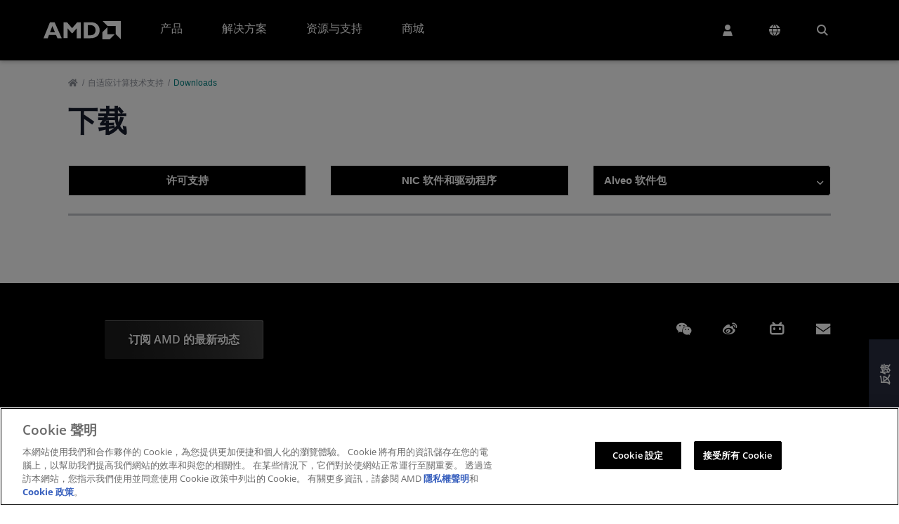

--- FILE ---
content_type: text/html
request_url: https://china.xilinx.com/support/download/index.html/content/xilinx/zh/downloadNav/device-models/bsdl-models/zynq.html
body_size: 18976
content:
<!DOCTYPE HTML>
<html lang="zh">
    <head>
    <meta http-equiv="content-type" content="text/html; charset=UTF-8"/>
    
    <meta name="description" content="Vivado, Vitis, Vitis Embedded Platform, PetaLinux, Device models"/>
    
    
    
<script src="/etc.clientlibs/xilinx-common-ui/clientlibs/xilinx-jquery.min.js"></script>



    
    

    



    
<link rel="stylesheet" href="/etc.clientlibs/xilinx-common-ui/clientlibs/common-ui-all.min.css" type="text/css">
<link rel="stylesheet" href="/etc.clientlibs/common-ui/clientlibs/clientlib-base.min.css" type="text/css">
<link rel="stylesheet" href="/etc.clientlibs/common-ui/clientlibs/clientlib-webpack-dependencies.min.css" type="text/css">
<link rel="stylesheet" href="/etc.clientlibs/common-ui/clientlibs/clientlib-webpack.min.css" type="text/css">
<link rel="stylesheet" href="/etc.clientlibs/xilinx-common-ui/clientlibs/fonts/font-awesome.min.css" type="text/css">
<link rel="stylesheet" href="/etc.clientlibs/site/clientlibs/xilinx/site-amd-all.min.css" type="text/css">








    

    

    <meta http-equiv="X-UA-Compatible" content="IE=edge"/>
<meta name="viewport" content="width=device-width, initial-scale=1.0"/>
<meta name="keywords"/>

<meta name="Language" content="zh"/>


<meta name="Location" content="cn"/>




<meta property="og:title" content="下载"/>
<meta property="og:description" content="Vivado, Vitis, Vitis Embedded Platform, PetaLinux, Device models"/>
<meta property="og:image" content="https://www.xilinx.com/content/dam/xilinx/images/ogimage.jpg"/>
<meta property="og:url" content="https://china.xilinx.com/support/download.html"/>


<meta property="og:locale" content="zh_CN"/>
<meta property="og:site_name" content="AMD"/>
<meta property="og:type" content="website"/>

<link rel="canonical" href="https://china.xilinx.com/support/download.html"/>

<link rel="alternate" hreflang="en" href="https://www.xilinx.com/support/download.html"/>
<link rel="alternate" hreflang="ja" href="https://japan.xilinx.com/support/download.html"/>
<link rel="alternate" hreflang="zh" href="https://china.xilinx.com/support/download.html"/>

<meta name="google-site-verification" content="NvOcd5C5E-P7H5lzHsgkV6Qefph4XNf-QfTDO8t7aB4"/>




<link rel="stylesheet" href="https://static.cloud.coveo.com/atomic/v3.28/themes/coveo.css"/>
<link rel="stylesheet" href="https://static.cloud.coveo.com/searchui/v2.10101/0/css/CoveoFullSearch.min.css" integrity="sha512-5glSgqugwxGLvJWH+g9MmQBrgtnIOgqmK2O2IxojhG5AQomovs3RgYtJ9/K0jCBOALoG7ZC3M0+ZaFcyk8cNEw==" crossorigin="anonymous" media="print" onload="this.media='all'"/>
<!-- favicon -->
<link rel="icon" type="image/vnd.microsoft.icon" href="/content/dam/code/images/favicon/favicon.ico"/>
<link rel="shortcut icon" type="image/vnd.microsoft.icon" href="/content/dam/code/images/favicon/favicon.ico"/>


<!-- Google Tag Manager -->
<script type="text/plain" class="optanon-category-C0002">(function(w,d,s,l,i){w[l]=w[l]||[];w[l].push({'gtm.start':
new Date().getTime(),event:'gtm.js'});var f=d.getElementsByTagName(s)[0],
j=d.createElement(s),dl=l!='dataLayer'?'&l='+l:'';j.async=true;j.src=
'//www.googletagmanager.com/gtm.js?id='+i+dl;f.parentNode.insertBefore(j,f);
})(window,document,'script','dataLayer','GTM-5RHQV7');</script>
<!-- End Google Tag Manager -->

<!-- Marketo munchkin -->

<script type="text/plain" class="optanon-category-C0002">
(function() {
  var didInit = false;
  function initMunchkin() {
    if(didInit === false) {
      didInit = true;
      Munchkin.init('885\u002DZYT\u002D361');
    }
  }
  var s = document.createElement('script');
  s.type = 'text/javascript';
  s.async = true;
  s.src = '//munchkin.marketo.net/munchkin.js';
  s.onreadystatechange = function() {
    if (this.readyState == 'complete' || this.readyState == 'loaded') {
      initMunchkin();
    }
  };
  s.onload = initMunchkin;
  document.getElementsByTagName('head')[0].appendChild(s);
})();
</script>
<!-- End Marketo munchkin -->


<!-- Google reCaptcha -->
<script src="//www.recaptcha.net/recaptcha/enterprise.js?hl=zh" async defer></script>
    
    <title>下载</title>
</head>
	<body class="footer-spacing">
        <noindex>
		<div id="deprecated-IE" style="display: none; text-align: center; margin:20px; color: red;">
			<i class="fas fa-exclamation-triangle"></i>  <b>You are using a deprecated Browser. Internet Explorer is no longer supported by Xilinx.</b>
		</div>
        </noindex>
        <!-- Google Tag Manager -->
        <noscript><iframe src="//www.googletagmanager.com/ns.html?id=GTM-5RHQV7" height="0" width="0" style="display:none;visibility:hidden" class="optanon-category-C0002"></iframe></noscript>
        <!-- End Google Tag Manager -->
		
		        
		        <div class="xilinx-bs3 background-">


<div class="root responsivegrid">


<div class="aem-Grid aem-Grid--16 aem-Grid--default--16 aem-Grid--large--16 aem-Grid--xlarge--16 aem-Grid--xxlarge--16 aem-Grid--xxxlarge--16 ">
    
    <div class="amd-bs5 aem-GridColumn--default--none aem-GridColumn aem-GridColumn--offset--default--0 aem-GridColumn--default--16">

    
    
    
    <div id="container-39c934e1b0" class="cmp-container " data-component="cmp-container">
        
        
        <div class="cmp-container__content   ">
            
            


<div class="aem-Grid aem-Grid--12 aem-Grid--default--12 ">
    
    <div class="experiencefragment aem-GridColumn aem-GridColumn--default--12"><div id="experiencefragment-749098302d" class="cmp-experiencefragment cmp-experiencefragment--header">
    
    <div id="container-cb22beebcd" class="cmp-container " data-component="cmp-container">
        
        
        <div class="cmp-container__content   ">
            
            


<div class="aem-Grid aem-Grid--12 aem-Grid--default--12 ">
    
    <div class="text aem-GridColumn aem-GridColumn--default--12">
<div id="text-cd21e52613" class="cmp-text">
    <div class="visually-hidden"><a href="https://www.amd.com/zh-cn/site-notifications/accessibility-statement.html">AMD 网站无障碍声明</a></div>

</div>

    

</div>
<div class="header aem-GridColumn aem-GridColumn--default--12"><div class="cmp-header" data-cmp-is="header" data-component="header" data-open-tab-text="opens in a new tab">
	<noindex>
		<header class="common-header" id="header-2f9c80456f">
			<nav class="navbar navbar-expand-xl">
				<div class="container-fluid main-nav">
					<button class="navbar-toggler collapsed" id="nav-icon" data-tracking-information="mainMenuToggle" type="button" data-bs-toggle="collapse" data-bs-target="#navbarSupportedContent" aria-controls="navbarSupportedContent" aria-expanded="false" aria-label="Toggle navigation">
						<span></span>
						<span></span>
						<span></span>
					</button>
					<div class="header-logo">
						<a class="navbar-brand" data-tracking-information="AMD Logo" href="/">
							<img src="/content/dam/code/images/header/amd-header-logo.svg" alt="AMD Logo" title="AMD Logo" width="90" class="d-inline-block align-text-top"/>
						</a>
					</div>
					<div class="navbar-nav-container collapse navbar-collapse" id="navbarSupportedContent">
						<ul class="navbar-nav nav-mega">
							<li class="nav-item  dropdown">
								
								
									<a data-cmp-hook-header="tab" class="nav-link top-level dropdown-toggle header-menu-links" data-tracking-information="产品" role="button" data-bs-toggle="dropdown" data-bs-auto-close="outside" aria-expanded="false" href="#" aria-haspopup="true" id="topNav-tab-products">产品
										<span class="chevron-up-down-icon"></span>
									</a>
									<div data-cmp-hook-header="tabpanel" class="dropdown-menu mega-menu" data-tracking-information="产品" aria-labelledby="topNav-tab-products"><div id="headerMenu-0b43f5cb04" class="cmp-headermenu d-flex align-items-start" data-cmp-is="headermenu" data-component="headermenu" data-placeholder-text="false" data-gaming-audience-text="Gaming" data-consumer-audience-text="消费类" data-business-audience-text="Business" data-content-creator-audience-text="Content Creator" data-shop-amd-text="Shop AMD" data-direct-buy-text="Buy Direct from AMD" data-see-all-text="阅读全文" data-for-text="for" data-visit-store-text="Visit Store" data-open-tab-text="opens in a new tab">
	
	<div role="tablist" class="cmp-headermenu__tablist nav flex-column nav-pills" aria-orientation="vertical" aria-multiselectable="false">
		
		
		<button role="tab" type="button" id="headerMenu-0b43f5cb04-item-a382dd9b89-tab" class="cmp-headermenu__tab cmp-headermenu__tab--active active nav-link header-menu-links" data-bs-toggle="pill" data-bs-target="#headerMenu-0b43f5cb04-item-a382dd9b89-tabpanel" aria-controls="headerMenu-0b43f5cb04-item-a382dd9b89-tabpanel" tabindex="0" data-cmp-hook-headermenu="tab"> 处理器 <span class="chevron-right-icon"></span>
		</button>
	
		
		
		<button role="tab" type="button" id="headerMenu-0b43f5cb04-item-936fa17e58-tab" class="cmp-headermenu__tab nav-link header-menu-links" data-bs-toggle="pill" data-bs-target="#headerMenu-0b43f5cb04-item-936fa17e58-tabpanel" aria-controls="headerMenu-0b43f5cb04-item-936fa17e58-tabpanel" tabindex="-1" data-cmp-hook-headermenu="tab"> 加速器 <span class="chevron-right-icon"></span>
		</button>
	
		
		
		<button role="tab" type="button" id="headerMenu-0b43f5cb04-item-dd354be74e-tab" class="cmp-headermenu__tab nav-link header-menu-links" data-bs-toggle="pill" data-bs-target="#headerMenu-0b43f5cb04-item-dd354be74e-tabpanel" aria-controls="headerMenu-0b43f5cb04-item-dd354be74e-tabpanel" tabindex="-1" data-cmp-hook-headermenu="tab"> 显卡 <span class="chevron-right-icon"></span>
		</button>
	
		
		
		<button role="tab" type="button" id="headerMenu-0b43f5cb04-item-09a6638d02-tab" class="cmp-headermenu__tab nav-link header-menu-links" data-bs-toggle="pill" data-bs-target="#headerMenu-0b43f5cb04-item-09a6638d02-tabpanel" aria-controls="headerMenu-0b43f5cb04-item-09a6638d02-tabpanel" tabindex="-1" data-cmp-hook-headermenu="tab"> 自适应 SoC、FPGA 和 SOM <span class="chevron-right-icon"></span>
		</button>
	
		
		
		<button role="tab" type="button" id="headerMenu-0b43f5cb04-item-64bc297ac1-tab" class="cmp-headermenu__tab nav-link header-menu-links" data-bs-toggle="pill" data-bs-target="#headerMenu-0b43f5cb04-item-64bc297ac1-tabpanel" aria-controls="headerMenu-0b43f5cb04-item-64bc297ac1-tabpanel" tabindex="-1" data-cmp-hook-headermenu="tab"> 软件、工具和应用 <span class="chevron-right-icon"></span>
		</button>
	</div>
	
	<div class="cmp-headermenu__tabcontent" id="v-pills-tabContent">
		
		<div id="headerMenu-0b43f5cb04-item-a382dd9b89-tabpanel" role="tabpanel" aria-labelledby="headerMenu-0b43f5cb04-item-a382dd9b89-tab" tabindex="0" class="cmp-headermenu__tabpanel cmp-headermenu__tabpanel--active active " data-cmp-hook-headermenu="tabpanel">
			<div class="cmp-headermenu__accordionheading" role="tab" id="headerMenu-0b43f5cb04-item-a382dd9b89-heading">
                <a class="collapsed header-menu-links" data-tracking-information="处理器" data-bs-toggle="collapse" href="#headerMenu-0b43f5cb04-item-a382dd9b89-collapse" aria-expanded="false" aria-controls="headerMenu-0b43f5cb04-item-a382dd9b89-collapse" data-cmp-hook-headermenu="accordions">
                	处理器 <span class="chevron-up-down-icon"></span>
                </a>
		    </div>
		    <div id="headerMenu-0b43f5cb04-item-a382dd9b89-collapse" class="collapse cmp-headermenu__accordionbody" role="tabpanel" data-tracking-information="处理器" aria-labelledby="headerMenu-0b43f5cb04-item-a382dd9b89-heading">
	            
    
    <div id="container-917e1f77de" class="cmp-container " data-component="cmp-container">
        
        
        <div class="cmp-container__content   ">
            
            


<div class="aem-Grid aem-Grid--12 aem-Grid--default--12 ">
    
    <div class="columns parbase aem-GridColumn aem-GridColumn--default--12">








<div class="row    ">
	
		
    	

    	
    	

    	
    	

    	
    	

    	
    	

    	
    	

    	
    	

    	
		
		<div class="      col-xl-3 ">
			
			
				<div class="container-parsys">
    
    <div id="container-b56db99dcc" class="cmp-container " data-component="cmp-container">
        
        
        <div class="cmp-container__content   ">
            
            


<div class="aem-Grid aem-Grid--12 aem-Grid--default--12 ">
    
    <div class="text aem-GridColumn aem-GridColumn--default--12">
<div id="text-d239d20476" class="cmp-text">
    <h6>数据中心</h6>
<ul>
<li><a href="https://www.amd.com/zh-cn/products/processors/server/epyc.html">EPYC（霄龙）服务器</a></li>
</ul>

</div>

    

</div>

    
</div>

        </div>
    </div>

    
</div>

			
		</div>
	
		
    	

    	
    	

    	
    	

    	
    	

    	
    	

    	
    	

    	
    	

    	
		
		<div class="      col-xl-3 ">
			
			
				<div class="container-parsys">
    
    <div id="container-3a5f19123a" class="cmp-container " data-component="cmp-container">
        
        
        <div class="cmp-container__content   ">
            
            


<div class="aem-Grid aem-Grid--12 aem-Grid--default--12 ">
    
    <div class="text aem-GridColumn aem-GridColumn--default--12">
<div id="text-a1928db4ff" class="cmp-text">
    <h6>商用系统</h6>
<ul>
<li><a href="https://www.amd.com/zh-cn/products/processors/laptop/ryzen-for-business.html">笔记本电脑</a></li>
<li><a href="https://www.amd.com/zh-cn/products/processors/ryzen-for-professionals.html">台式机</a></li>
<li><a href="https://www.amd.com/zh-cn/products/workstations.html">工作站</a></li>
<li><a href="https://www.amd.com/zh-cn/products/processors/business-systems/ryzen-ai.html">商用 Ryzen AI</a></li>
</ul>

</div>

    

</div>

    
</div>

        </div>
    </div>

    
</div>

			
		</div>
	
		
    	

    	
    	

    	
    	

    	
    	

    	
    	

    	
    	

    	
    	

    	
		
		<div class="      col-xl-3 ">
			
			
				<div class="container-parsys">
    
    <div id="container-c62b07cd91" class="cmp-container " data-component="cmp-container">
        
        
        <div class="cmp-container__content   ">
            
            


<div class="aem-Grid aem-Grid--12 aem-Grid--default--12 ">
    
    <div class="text aem-GridColumn aem-GridColumn--default--12">
<div id="text-1168688c45" class="cmp-text">
    <h6>个人和游戏</h6>
<ul>
<li><a href="https://www.amd.com/zh-cn/products/processors/laptop/ryzen.html">锐龙笔记本电脑</a></li>
<li><a href="https://www.amd.com/zh-cn/products/processors/desktops/ryzen.html">锐龙台式机</a></li>
<li><a href="https://www.amd.com/zh-cn/gaming/laptops/advantage-premium.html">AMD 超威卓越平台游戏笔记本电脑</a></li>
<li><a href="https://www.amd.com/zh-cn/gaming/desktops/advantage-premium.html">AMD 超威卓越平台游戏台式机</a></li>
<li><a href="https://www.amd.com/zh-cn/products/processors/handhelds/ryzen-z-series.html">锐龙 Z 系列掌机</a></li>
<li><a href="https://www.amd.com/zh-cn/products/processors/consumer/ryzen-ai.html">消费级 Ryzen AI</a></li>
</ul>

</div>

    

</div>

    
</div>

        </div>
    </div>

    
</div>

			
		</div>
	
		
    	

    	
    	

    	
    	

    	
    	

    	
    	

    	
    	

    	
    	

    	
		
		<div class="      col-xl-3 ">
			
			
				<div class="container-parsys">
    
    <div id="container-b99d547617" class="cmp-container " data-component="cmp-container">
        
        
        <div class="cmp-container__content   ">
            
            


<div class="aem-Grid aem-Grid--12 aem-Grid--default--12 ">
    
    <div class="text aem-GridColumn aem-GridColumn--default--12">
<div id="text-017806cfa1" class="cmp-text">
    <h6>嵌入式产品</h6>
<ul>
<li><a href="https://www.amd.com/zh-cn/products/embedded.html">EPYC（霄龙）和锐龙</a></li>
<li><a href="https://www.amd.com/zh-cn/products/embedded/ecosystem.html">合作伙伴生态系统</a></li>
</ul>

</div>

    

</div>
<div class="text aem-GridColumn aem-GridColumn--default--12">
<div id="text-4f26db6648" class="cmp-text">
    <h6>资源</h6>
<ul>
<li><a href="https://www.amd.com/zh-cn/products/specifications.html">产品规格</a></li>
<li><a href="https://www.amd.com/zh-cn/resources/enterprise.html">企业博客与洞察见解</a></li>
</ul>

</div>

    

</div>

    
</div>

        </div>
    </div>

    
</div>

			
		</div>
	
</div>


    

</div>
<div class="columns parbase aem-GridColumn aem-GridColumn--default--12">








<div class="row    ">
	
		
    	

    	
    	

    	
    	

    	
    	

    	
    	

    	
    	

    	
    	

    	
		
		<div class="      col-xl-3 ">
			
			
				<div class="container-parsys">
    
    <div id="container-7c5d4af784" class="cmp-container " data-component="cmp-container">
        
        
        <div class="cmp-container__content   ">
            
            


<div class="aem-Grid aem-Grid--12 aem-Grid--default--12 ">
    
    
    
</div>

        </div>
    </div>

    
</div>

			
		</div>
	
		
    	

    	
    	

    	
    	

    	
    	

    	
    	

    	
    	

    	
    	

    	
		
		<div class="      col-xl-3 ">
			
			
				<div class="container-parsys">
    
    <div id="container-90b86da2a5" class="cmp-container " data-component="cmp-container">
        
        
        <div class="cmp-container__content   ">
            
            


<div class="aem-Grid aem-Grid--12 aem-Grid--default--12 ">
    
    
    
</div>

        </div>
    </div>

    
</div>

			
		</div>
	
		
    	

    	
    	

    	
    	

    	
    	

    	
    	

    	
    	

    	
    	

    	
		
		<div class="      col-xl-3 ">
			
			
				<div class="container-parsys">
    
    <div id="container-89bb723095" class="cmp-container " data-component="cmp-container">
        
        
        <div class="cmp-container__content   ">
            
            


<div class="aem-Grid aem-Grid--12 aem-Grid--default--12 ">
    
    
    
</div>

        </div>
    </div>

    
</div>

			
		</div>
	
		
    	

    	
    	

    	
    	

    	
    	

    	
    	

    	
    	

    	
    	

    	
		
		<div class="      col-xl-3 ">
			
			
				<div class="container-parsys">
    
    <div id="container-5610934ee1" class="cmp-container " data-component="cmp-container">
        
        
        <div class="cmp-container__content   ">
            
            


<div class="aem-Grid aem-Grid--12 aem-Grid--default--12 ">
    
    
    
</div>

        </div>
    </div>

    
</div>

			
		</div>
	
</div>


    

</div>

    
</div>

        </div>
    </div>

    

		    </div>	
		</div>
<div id="headerMenu-0b43f5cb04-item-936fa17e58-tabpanel" role="tabpanel" aria-labelledby="headerMenu-0b43f5cb04-item-936fa17e58-tab" tabindex="0" class="cmp-headermenu__tabpanel " data-cmp-hook-headermenu="tabpanel">
			<div class="cmp-headermenu__accordionheading" role="tab" id="headerMenu-0b43f5cb04-item-936fa17e58-heading">
                <a class="collapsed header-menu-links" data-tracking-information="加速器" data-bs-toggle="collapse" href="#headerMenu-0b43f5cb04-item-936fa17e58-collapse" aria-expanded="false" aria-controls="headerMenu-0b43f5cb04-item-936fa17e58-collapse" data-cmp-hook-headermenu="accordions">
                	加速器 <span class="chevron-up-down-icon"></span>
                </a>
		    </div>
		    <div id="headerMenu-0b43f5cb04-item-936fa17e58-collapse" class="collapse cmp-headermenu__accordionbody" role="tabpanel" data-tracking-information="加速器" aria-labelledby="headerMenu-0b43f5cb04-item-936fa17e58-heading">
	            
    
    <div id="container-b991eb9549" class="cmp-container " data-component="cmp-container">
        
        
        <div class="cmp-container__content   ">
            
            


<div class="aem-Grid aem-Grid--12 aem-Grid--default--12 ">
    
    <div class="columns parbase aem-GridColumn aem-GridColumn--default--12">








<div class="row    ">
	
		
    	

    	
    	

    	
    	

    	
    	

    	
    	

    	
    	

    	
    	

    	
		
		<div class="      col-xl-3 ">
			
			
				<div class="container-parsys">
    
    <div id="container-9e8c60a63d" class="cmp-container " data-component="cmp-container">
        
        
        <div class="cmp-container__content   ">
            
            


<div class="aem-Grid aem-Grid--12 aem-Grid--default--12 ">
    
    <div class="text aem-GridColumn aem-GridColumn--default--12">
<div id="text-18f5f60b74" class="cmp-text">
    <h6>加速器</h6>
<ul>
<li><a href="https://www.amd.com/zh-cn/products/accelerators/instinct.html">数据中心 GPU</a></li>
<li><a href="https://www.amd.com/en/search/documentation/hub.html#sortCriteria=%40amd_release_date%20descending&amp;f-amd_product_type=Accelerators">文档</a></li>
</ul>

</div>

    

</div>

    
</div>

        </div>
    </div>

    
</div>

			
		</div>
	
		
    	

    	
    	

    	
    	

    	
    	

    	
    	

    	
    	

    	
    	

    	
		
		<div class="      col-xl-3 ">
			
			
				<div class="container-parsys">
    
    <div id="container-0ffda99aa0" class="cmp-container " data-component="cmp-container">
        
        
        <div class="cmp-container__content   ">
            
            


<div class="aem-Grid aem-Grid--12 aem-Grid--default--12 ">
    
    <div class="text aem-GridColumn aem-GridColumn--default--12">
<div id="text-537bb77e4b" class="cmp-text">
    <h6>自适应加速器</h6>
<ul>
<li><a href="https://www.amd.com/zh-cn/products/accelerators/alveo.html">Alveo 数据中心加速器卡</a></li>
<li><a href="https://www.amd.com/zh-cn/solutions/telco-and-networking/telco-accelerators.html">电信加速器卡</a></li>
</ul>

</div>

    

</div>

    
</div>

        </div>
    </div>

    
</div>

			
		</div>
	
		
    	

    	
    	

    	
    	

    	
    	

    	
    	

    	
    	

    	
    	

    	
		
		<div class="      col-xl-3 ">
			
			
				<div class="container-parsys">
    
    <div id="container-4fe5258810" class="cmp-container " data-component="cmp-container">
        
        
        <div class="cmp-container__content   ">
            
            


<div class="aem-Grid aem-Grid--12 aem-Grid--default--12 ">
    
    <div class="text aem-GridColumn aem-GridColumn--default--12">
<div id="text-9ad21a8581" class="cmp-text">
    <h6>DPU 加速器</h6>
<ul>
<li><a href="https://www.amd.com/zh-cn/products/data-processing-units/pensando.html">Pensando Salina</a></li>
</ul>

</div>

    

</div>

    
</div>

        </div>
    </div>

    
</div>

			
		</div>
	
		
    	

    	
    	

    	
    	

    	
    	

    	
    	

    	
    	

    	
    	

    	
		
		<div class="      col-xl-3 ">
			
			
				<div class="container-parsys">
    
    <div id="container-9243508b71" class="cmp-container " data-component="cmp-container">
        
        
        <div class="cmp-container__content   ">
            
            


<div class="aem-Grid aem-Grid--12 aem-Grid--default--12 ">
    
    <div class="text aem-GridColumn aem-GridColumn--default--12">
<div id="text-c07f8c26be" class="cmp-text">
    <h6>以太网适配器</h6>
<ul>
<li><a href="https://www.amd.com/zh-cn/products/network-interface-cards/pensando.html">Pensando Pollara 400</a></li>
<li><a href="https://www.amd.com/zh-cn/products/accelerators/alveo/x3/a-x3522-p08g-pq-g.html">Alveo X3 系列</a></li>
<li><a href="https://www.amd.com/zh-cn/products/ethernet-adapters.html">Solarflare 适配器</a></li>
</ul>

</div>

    

</div>

    
</div>

        </div>
    </div>

    
</div>

			
		</div>
	
</div>


    

</div>

    
</div>

        </div>
    </div>

    

		    </div>	
		</div>
<div id="headerMenu-0b43f5cb04-item-dd354be74e-tabpanel" role="tabpanel" aria-labelledby="headerMenu-0b43f5cb04-item-dd354be74e-tab" tabindex="0" class="cmp-headermenu__tabpanel " data-cmp-hook-headermenu="tabpanel">
			<div class="cmp-headermenu__accordionheading" role="tab" id="headerMenu-0b43f5cb04-item-dd354be74e-heading">
                <a class="collapsed header-menu-links" data-tracking-information="显卡" data-bs-toggle="collapse" href="#headerMenu-0b43f5cb04-item-dd354be74e-collapse" aria-expanded="false" aria-controls="headerMenu-0b43f5cb04-item-dd354be74e-collapse" data-cmp-hook-headermenu="accordions">
                	显卡 <span class="chevron-up-down-icon"></span>
                </a>
		    </div>
		    <div id="headerMenu-0b43f5cb04-item-dd354be74e-collapse" class="collapse cmp-headermenu__accordionbody" role="tabpanel" data-tracking-information="显卡" aria-labelledby="headerMenu-0b43f5cb04-item-dd354be74e-heading">
	            
    
    <div id="container-ea211c54ca" class="cmp-container " data-component="cmp-container">
        
        
        <div class="cmp-container__content   ">
            
            


<div class="aem-Grid aem-Grid--12 aem-Grid--default--12 ">
    
    <div class="columns parbase aem-GridColumn aem-GridColumn--default--12">








<div class="row    ">
	
		
    	

    	
    	

    	
    	

    	
    	

    	
    	

    	
    	

    	
    	

    	
		
		<div class="      col-xl-3 ">
			
			
				<div class="container-parsys">
    
    <div id="container-0e3ae215d4" class="cmp-container " data-component="cmp-container">
        
        
        <div class="cmp-container__content   ">
            
            


<div class="aem-Grid aem-Grid--12 aem-Grid--default--12 ">
    
    <div class="text aem-GridColumn aem-GridColumn--default--12">
<div id="text-60fdf8bce4" class="cmp-text">
    <h6>工作站</h6>
<ul>
<li><a href="https://www.amd.com/zh-cn/products/graphics/workstations.html">Radeon PRO</a></li>
</ul>

</div>

    

</div>

    
</div>

        </div>
    </div>

    
</div>

			
		</div>
	
		
    	

    	
    	

    	
    	

    	
    	

    	
    	

    	
    	

    	
    	

    	
		
		<div class="      col-xl-3 ">
			
			
				<div class="container-parsys">
    
    <div id="container-8b7098477b" class="cmp-container " data-component="cmp-container">
        
        
        <div class="cmp-container__content   ">
            
            


<div class="aem-Grid aem-Grid--12 aem-Grid--default--12 ">
    
    <div class="text aem-GridColumn aem-GridColumn--default--12">
<div id="text-88f82cc04b" class="cmp-text">
    <h6>台式机</h6>
<ul>
<li><a href="https://www.amd.com/zh-cn/gaming/desktops/advantage-premium.html">AMD 超威卓越平台</a></li>
<li><a href="https://www.amd.com/zh-cn/products/graphics/desktops/radeon.html">Radeon RX</a></li>
</ul>

</div>

    

</div>

    
</div>

        </div>
    </div>

    
</div>

			
		</div>
	
		
    	

    	
    	

    	
    	

    	
    	

    	
    	

    	
    	

    	
    	

    	
		
		<div class="      col-xl-3 ">
			
			
				<div class="container-parsys">
    
    <div id="container-7c07efcf47" class="cmp-container " data-component="cmp-container">
        
        
        <div class="cmp-container__content   ">
            
            


<div class="aem-Grid aem-Grid--12 aem-Grid--default--12 ">
    
    <div class="text aem-GridColumn aem-GridColumn--default--12">
<div id="text-0af0d24840" class="cmp-text">
    <h6>笔记本电脑</h6>
<ul>
<li><a href="https://www.amd.com/zh-cn/gaming/laptops/advantage-premium.html">AMD 超威卓越平台</a></li>
<li><a href="https://www.amd.com/zh-cn/products/graphics/laptops/radeon.html">Radeon 移动显卡</a></li>
</ul>

</div>

    

</div>

    
</div>

        </div>
    </div>

    
</div>

			
		</div>
	
		
    	

    	
    	

    	
    	

    	
    	

    	
    	

    	
    	

    	
    	

    	
		
		<div class="      col-xl-3 ">
			
			
				<div class="container-parsys">
    
    <div id="container-1ac7a0facb" class="cmp-container " data-component="cmp-container">
        
        
        <div class="cmp-container__content   ">
            
            


<div class="aem-Grid aem-Grid--12 aem-Grid--default--12 ">
    
    <div class="text aem-GridColumn aem-GridColumn--default--12">
<div id="text-9fe0708598" class="cmp-text">
    <h6>资源</h6>
<ul>
<li><a href="https://www.amd.com/zh-cn/products/specifications.html">产品规格</a><br />
</li>
<li><a href="https://gpuopen.com/learn/">文档</a></li>
</ul>

</div>

    

</div>

    
</div>

        </div>
    </div>

    
</div>

			
		</div>
	
</div>


    

</div>

    
</div>

        </div>
    </div>

    

		    </div>	
		</div>
<div id="headerMenu-0b43f5cb04-item-09a6638d02-tabpanel" role="tabpanel" aria-labelledby="headerMenu-0b43f5cb04-item-09a6638d02-tab" tabindex="0" class="cmp-headermenu__tabpanel " data-cmp-hook-headermenu="tabpanel">
			<div class="cmp-headermenu__accordionheading" role="tab" id="headerMenu-0b43f5cb04-item-09a6638d02-heading">
                <a class="collapsed header-menu-links" data-tracking-information="自适应 SoC、FPGA 和 SOM" data-bs-toggle="collapse" href="#headerMenu-0b43f5cb04-item-09a6638d02-collapse" aria-expanded="false" aria-controls="headerMenu-0b43f5cb04-item-09a6638d02-collapse" data-cmp-hook-headermenu="accordions">
                	自适应 SoC、FPGA 和 SOM <span class="chevron-up-down-icon"></span>
                </a>
		    </div>
		    <div id="headerMenu-0b43f5cb04-item-09a6638d02-collapse" class="collapse cmp-headermenu__accordionbody" role="tabpanel" data-tracking-information="自适应 SoC、FPGA 和 SOM" aria-labelledby="headerMenu-0b43f5cb04-item-09a6638d02-heading">
	            
    
    <div id="container-ebb5c3b792" class="cmp-container " data-component="cmp-container">
        
        
        <div class="cmp-container__content   ">
            
            


<div class="aem-Grid aem-Grid--12 aem-Grid--default--12 ">
    
    <div class="columns parbase aem-GridColumn aem-GridColumn--default--12">








<div class="row    ">
	
		
    	

    	
    	

    	
    	

    	
    	

    	
    	

    	
    	

    	
    	

    	
		
		<div class="      col-xl-3 ">
			
			
				<div class="container-parsys">
    
    <div id="container-9b57ffb6a6" class="cmp-container " data-component="cmp-container">
        
        
        <div class="cmp-container__content   ">
            
            


<div class="aem-Grid aem-Grid--12 aem-Grid--default--12 ">
    
    <div class="text aem-GridColumn aem-GridColumn--default--12">
<div id="text-0d1badf883" class="cmp-text">
    <h6>自适应 SoC 和 FPGA </h6>
<ul>
<li><a href="https://www.amd.com/zh-cn/products/adaptive-socs-and-fpgas/versal.html">Versal 产品系列</a></li>
<li><a href="https://www.amd.com/zh-cn/products/adaptive-socs-and-fpgas/soc.html">SoC 产品系列</a></li>
<li><a href="https://www.amd.com/zh-cn/products/adaptive-socs-and-fpgas/fpga.html">FPGA 产品系列</a></li>
<li><a href="https://www.amd.com/zh-cn/products/adaptive-socs-and-fpgas/cost-optimized-portfolio.html">成本优化型产品系列</a></li>
</ul>

</div>

    

</div>

    
</div>

        </div>
    </div>

    
</div>

			
		</div>
	
		
    	

    	
    	

    	
    	

    	
    	

    	
    	

    	
    	

    	
    	

    	
		
		<div class="      col-xl-3 ">
			
			
				<div class="container-parsys">
    
    <div id="container-612f2aea60" class="cmp-container " data-component="cmp-container">
        
        
        <div class="cmp-container__content   ">
            
            


<div class="aem-Grid aem-Grid--12 aem-Grid--default--12 ">
    
    <div class="text aem-GridColumn aem-GridColumn--default--12">
<div id="text-800a2162dc" class="cmp-text">
    <h6>模块化系统 (SOM)</h6>
<ul>
<li><a href="https://china.xilinx.com/products/som.htm">SOM 概述</a></li>
<li><a href="https://www.amd.com/zh-cn/products/system-on-modules/kria.html">Kria SOM</a></li>
<li><a href="https://www.amd.com/zh-cn/products/system-on-modules/kria/k26/kv260-vision-starter-kit.html">KV260 视觉 AI 入门套件</a></li>
<li><a href="https://www.amd.com/zh-cn/products/system-on-modules/kria/k26/kr260-robotics-starter-kit.html">KR260 机器人入门套件</a></li>
</ul>

</div>

    

</div>

    
</div>

        </div>
    </div>

    
</div>

			
		</div>
	
		
    	

    	
    	

    	
    	

    	
    	

    	
    	

    	
    	

    	
    	

    	
		
		<div class="      col-xl-3 ">
			
			
				<div class="container-parsys">
    
    <div id="container-089dd80346" class="cmp-container " data-component="cmp-container">
        
        
        <div class="cmp-container__content   ">
            
            


<div class="aem-Grid aem-Grid--12 aem-Grid--default--12 ">
    
    <div class="text aem-GridColumn aem-GridColumn--default--12">
<div id="text-f8a44e0854" class="cmp-text">
    <h6>技术</h6>
<ul>
<li><a href="https://www.amd.com/zh-cn/products/adaptive-socs-and-fpgas/technologies/ai-engine.html">AI 引擎</a></li>
<li><a href="https://www.amd.com/zh-cn/products/adaptive-socs-and-fpgas/technologies/design-security.html">设计安全性</a></li>
<li><a href="https://www.amd.com/zh-cn/products/adaptive-socs-and-fpgas/technologies/digital-signal-processing.html">数字信号处理</a></li>
<li><a href="https://www.amd.com/zh-cn/products/adaptive-socs-and-fpgas/technologies/functional-safety.html">功能安全</a></li>
<li><a href="https://www.amd.com/zh-cn/products/adaptive-socs-and-fpgas/technologies/high-speed-serial.html">高速串行</a></li>
<li><a href="https://www.amd.com/zh-cn/products/adaptive-socs-and-fpgas/technologies/memory.html">显存解决方案</a></li>
<li><a href="https://www.amd.com/zh-cn/products/adaptive-socs-and-fpgas/technologies/power-efficiency.html">能效</a></li>
</ul>

</div>

    

</div>

    
</div>

        </div>
    </div>

    
</div>

			
		</div>
	
		
    	

    	
    	

    	
    	

    	
    	

    	
    	

    	
    	

    	
    	

    	
		
		<div class="      col-xl-3 ">
			
			
				<div class="container-parsys">
    
    <div id="container-74259cc506" class="cmp-container " data-component="cmp-container">
        
        
        <div class="cmp-container__content   ">
            
            


<div class="aem-Grid aem-Grid--12 aem-Grid--default--12 ">
    
    <div class="text aem-GridColumn aem-GridColumn--default--12">
<div id="text-7386707ed7" class="cmp-text">
    <h6>开发者资源</h6>
<ul>
<li><a href="https://www.amd.com/zh-cn/products/adaptive-socs-and-fpgas/intellectual-property.html">IP</a></li>
<li><a href="https://docs.amd.com/v/u/zh-CN/ug1776-adaptive-computing-design-hubs-lp">设计中心</a></li>
<li><a href="https://www.amd.com/zh-cn/developer/browse-by-product-type/adaptive-resources.html">开发者中心</a></li>
<li><a href="https://xilinxprod-catalog.netexam.com/">客户培训</a></li>
</ul>

</div>

    

</div>

    
</div>

        </div>
    </div>

    
</div>

			
		</div>
	
</div>


    

</div>
<div class="columns parbase aem-GridColumn aem-GridColumn--default--12">








<div class="row    ">
	
		
    	

    	
    	

    	
    	

    	
    	

    	
    	

    	
    	

    	
    	

    	
		
		<div class="      col-xl-3 ">
			
			
				<div class="container-parsys">
    
    <div id="container-1495a438b5" class="cmp-container " data-component="cmp-container">
        
        
        <div class="cmp-container__content   ">
            
            


<div class="aem-Grid aem-Grid--12 aem-Grid--default--12 ">
    
    <div class="text aem-GridColumn aem-GridColumn--default--12">
<div id="text-8db20331cb" class="cmp-text">
    <h6>评估板与套件</h6>
<ul>
<li><a href="https://www.amd.com/zh-cn/products/adaptive-socs-and-fpgas/evaluation-boards.html">评估板</a></li>
<li><a href="https://www.amd.com/zh-cn/search/adaptive-socs-and-fpgas/boards.html#f-amd_product_board_type=Accessories">开发板与套件附件</a></li>
</ul>

</div>

    

</div>

    
</div>

        </div>
    </div>

    
</div>

			
		</div>
	
		
    	

    	
    	

    	
    	

    	
    	

    	
    	

    	
    	

    	
    	

    	
		
		<div class="      col-xl-3 ">
			
			
				<div class="container-parsys">
    
    <div id="container-eb71e20aa5" class="cmp-container " data-component="cmp-container">
        
        
        <div class="cmp-container__content   ">
            
            


<div class="aem-Grid aem-Grid--12 aem-Grid--default--12 ">
    
    
    
</div>

        </div>
    </div>

    
</div>

			
		</div>
	
		
    	

    	
    	

    	
    	

    	
    	

    	
    	

    	
    	

    	
    	

    	
		
		<div class="      col-xl-3 ">
			
			
				<div class="container-parsys">
    
    <div id="container-89ede8b480" class="cmp-container " data-component="cmp-container">
        
        
        <div class="cmp-container__content   ">
            
            


<div class="aem-Grid aem-Grid--12 aem-Grid--default--12 ">
    
    
    
</div>

        </div>
    </div>

    
</div>

			
		</div>
	
		
    	

    	
    	

    	
    	

    	
    	

    	
    	

    	
    	

    	
    	

    	
		
		<div class="      col-xl-3 ">
			
			
				<div class="container-parsys">
    
    <div id="container-bdead82590" class="cmp-container " data-component="cmp-container">
        
        
        <div class="cmp-container__content   ">
            
            


<div class="aem-Grid aem-Grid--12 aem-Grid--default--12 ">
    
    
    
</div>

        </div>
    </div>

    
</div>

			
		</div>
	
</div>


    

</div>

    
</div>

        </div>
    </div>

    

		    </div>	
		</div>
<div id="headerMenu-0b43f5cb04-item-64bc297ac1-tabpanel" role="tabpanel" aria-labelledby="headerMenu-0b43f5cb04-item-64bc297ac1-tab" tabindex="0" class="cmp-headermenu__tabpanel " data-cmp-hook-headermenu="tabpanel">
			<div class="cmp-headermenu__accordionheading" role="tab" id="headerMenu-0b43f5cb04-item-64bc297ac1-heading">
                <a class="collapsed header-menu-links" data-tracking-information="软件、工具和应用" data-bs-toggle="collapse" href="#headerMenu-0b43f5cb04-item-64bc297ac1-collapse" aria-expanded="false" aria-controls="headerMenu-0b43f5cb04-item-64bc297ac1-collapse" data-cmp-hook-headermenu="accordions">
                	软件、工具和应用 <span class="chevron-up-down-icon"></span>
                </a>
		    </div>
		    <div id="headerMenu-0b43f5cb04-item-64bc297ac1-collapse" class="collapse cmp-headermenu__accordionbody" role="tabpanel" data-tracking-information="软件、工具和应用" aria-labelledby="headerMenu-0b43f5cb04-item-64bc297ac1-heading">
	            
    
    <div id="container-51e5ff8a46" class="cmp-container " data-component="cmp-container">
        
        
        <div class="cmp-container__content   ">
            
            


<div class="aem-Grid aem-Grid--12 aem-Grid--default--12 ">
    
    <div class="columns parbase aem-GridColumn aem-GridColumn--default--12">








<div class="row    ">
	
		
    	

    	
    	

    	
    	

    	
    	

    	
    	

    	
    	

    	
    	

    	
		
		<div class="      col-xl-3 ">
			
			
				<div class="container-parsys">
    
    <div id="container-ff738f89c4" class="cmp-container " data-component="cmp-container">
        
        
        <div class="cmp-container__content   ">
            
            


<div class="aem-Grid aem-Grid--12 aem-Grid--default--12 ">
    
    <div class="text aem-GridColumn aem-GridColumn--default--12">
<div id="text-8ed037ecf7" class="cmp-text">
    <h6>处理器工具</h6>
<ul>
<li><a href="https://www.amd.com/zh-cn/products/software/ryzen-master.html">Ryzen Master 超频工具</a></li>
<li><a href="https://www.amd.com/zh-cn/products/processors/technologies/pro-technologies.html">专业级可管理性 / DMTF DASH</a></li>
<li><a href="https://www.amd.com/zh-cn/developer/zen-software-studio.html" target="_blank">Zen 软件工作室</a></li>
<li><a href="https://www.amd.com/zh-cn/products/software/storemi.html">StoreMI</a></li>
<li><a href="https://www.amd.com/zh-cn/products/software/ryzen-ai-software.html">Ryzen AI 软件</a></li>
</ul>

</div>

    

</div>

    
</div>

        </div>
    </div>

    
</div>

			
		</div>
	
		
    	

    	
    	

    	
    	

    	
    	

    	
    	

    	
    	

    	
    	

    	
		
		<div class="      col-xl-3 ">
			
			
				<div class="container-parsys">
    
    <div id="container-183e52a557" class="cmp-container " data-component="cmp-container">
        
        
        <div class="cmp-container__content   ">
            
            


<div class="aem-Grid aem-Grid--12 aem-Grid--default--12 ">
    
    <div class="text aem-GridColumn aem-GridColumn--default--12">
<div id="text-8cb9f0a99b" class="cmp-text">
    <h6>显卡工具和应用</h6>
<ul>
<li><a href="https://www.amd.com/zh-cn/products/software/adrenalin.html">AMD Software: Adrenalin Edition</a></li>
<li><a href="https://www.amd.com/zh-cn/products/processors/technologies/pro-technologies.html">AMD Software: PRO Edition</a></li>
<li><a href="https://www.amd.com/zh-cn/products/graphics/technologies/fidelityfx.html">FidelityFX</a></li>
<li><a href="https://www.amd.com/zh-cn/products/graphics/software/radeon-prorender.html">Radeon ProRender</a></li>
</ul>

</div>

    

</div>

    
</div>

        </div>
    </div>

    
</div>

			
		</div>
	
		
    	

    	
    	

    	
    	

    	
    	

    	
    	

    	
    	

    	
    	

    	
		
		<div class="      col-xl-3 ">
			
			
				<div class="container-parsys">
    
    <div id="container-b3e95aa79e" class="cmp-container " data-component="cmp-container">
        
        
        <div class="cmp-container__content   ">
            
            


<div class="aem-Grid aem-Grid--12 aem-Grid--default--12 ">
    
    <div class="text aem-GridColumn aem-GridColumn--default--12">
<div id="text-454452f09b" class="cmp-text">
    <h6>自适应 SoC 和 FPGA</h6>
<ul>
<li><a href="https://www.amd.com/zh-cn/products/software/adaptive-socs-and-fpgas.html">设计工具</a></li>
<li><a href="https://www.amd.com/zh-cn/products/software/adaptive-socs-and-fpgas/vivado.html">Vivado 软件</a></li>
<li><a href="https://www.amd.com/zh-cn/products/software/adaptive-socs-and-fpgas/vitis.html">Vitis 软件</a></li>
<li><a href="https://www.amd.com/zh-cn/products/software/adaptive-socs-and-fpgas/vitis/vitis-model-composer.html">Vitis Model Composer</a></li>
<li><a href="https://www.amd.com/zh-cn/products/software/adaptive-socs-and-fpgas/vitis/vitis-hls.html">Vitis HLS</a></li>
<li><a href="https://www.amd.com/zh-cn/products/software/vitis-ai.html">Vitis AI</a></li>
<li><a href="https://www.amd.com/zh-cn/products/software/adaptive-socs-and-fpgas/embedded-software.html">嵌入式软件</a></li>
<li><a href="https://www.amd.com/zh-cn/products/software/adaptive-socs-and-fpgas/power-design-manager.html">Power Design Manager</a></li>
</ul>

</div>

    

</div>

    
</div>

        </div>
    </div>

    
</div>

			
		</div>
	
		
    	

    	
    	

    	
    	

    	
    	

    	
    	

    	
    	

    	
    	

    	
		
		<div class="      col-xl-3 ">
			
			
				<div class="container-parsys">
    
    <div id="container-8e22e0e530" class="cmp-container " data-component="cmp-container">
        
        
        <div class="cmp-container__content   ">
            
            


<div class="aem-Grid aem-Grid--12 aem-Grid--default--12 ">
    
    <div class="text aem-GridColumn aem-GridColumn--default--12">
<div id="text-2eb45328f8" class="cmp-text">
    <h6>IP 与应用</h6>
<ul>
<li><a href="https://www.amd.com/zh-cn/products/adaptive-socs-and-fpgas/intellectual-property.html">预置 IP 核</a></li>
<li><a href="https://www.amd.com/zh-cn/developer/resources/alveo-apps/all-apps.html">Alveo 加速器应用商店</a></li>
<li><a href="https://www.amd.com/zh-cn/developer/resources/kria-apps.html">Kria SOM 应用商店</a></li>
</ul>

</div>

    

</div>

    
</div>

        </div>
    </div>

    
</div>

			
		</div>
	
</div>


    

</div>
<div class="columns parbase aem-GridColumn aem-GridColumn--default--12">








<div class="row    ">
	
		
    	

    	
    	

    	
    	

    	
    	

    	
    	

    	
    	

    	
    	

    	
		
		<div class="      col-xl-3 ">
			
			
				<div class="container-parsys">
    
    <div id="container-f5b34a6dae" class="cmp-container " data-component="cmp-container">
        
        
        <div class="cmp-container__content   ">
            
            


<div class="aem-Grid aem-Grid--12 aem-Grid--default--12 ">
    
    <div class="text aem-GridColumn aem-GridColumn--default--12">
<div id="text-543b5b2f2e" class="cmp-text">
    <h6>GPU 加速器工具和应用</h6>
<ul>
<li><a href="https://www.amd.com/zh-cn/products/software/rocm.html">ROCm 开放式软件</a></li>
<li><a href="https://www.amd.com/zh-cn/developer/resources/infinity-hub.html">Infinity Hub 软件容器</a></li>
</ul>

</div>

    

</div>

    
</div>

        </div>
    </div>

    
</div>

			
		</div>
	
		
    	

    	
    	

    	
    	

    	
    	

    	
    	

    	
    	

    	
    	

    	
		
		<div class="      col-xl-3 ">
			
			
				<div class="container-parsys">
    
    <div id="container-2c90ad9ef2" class="cmp-container " data-component="cmp-container">
        
        
        <div class="cmp-container__content   ">
            
            


<div class="aem-Grid aem-Grid--12 aem-Grid--default--12 ">
    
    <div class="text aem-GridColumn aem-GridColumn--default--12">
<div id="text-164bf2c0ae" class="cmp-text">
    <h6>以太网适配器工具</h6>
<ul>
<li><a href="https://www.amd.com/zh-cn/products/ethernet-adapters/onload.html">Solarflare Onload 软件</a></li>
</ul>

</div>

    

</div>

    
</div>

        </div>
    </div>

    
</div>

			
		</div>
	
		
    	

    	
    	

    	
    	

    	
    	

    	
    	

    	
    	

    	
    	

    	
		
		<div class="      col-xl-3 ">
			
			
				<div class="container-parsys">
    
    <div id="container-81e6c8d381" class="cmp-container " data-component="cmp-container">
        
        
        <div class="cmp-container__content   ">
            
            


<div class="aem-Grid aem-Grid--12 aem-Grid--default--12 ">
    
    
    
</div>

        </div>
    </div>

    
</div>

			
		</div>
	
		
    	

    	
    	

    	
    	

    	
    	

    	
    	

    	
    	

    	
    	

    	
		
		<div class="      col-xl-3 ">
			
			
				<div class="container-parsys">
    
    <div id="container-109deb0ac8" class="cmp-container " data-component="cmp-container">
        
        
        <div class="cmp-container__content   ">
            
            


<div class="aem-Grid aem-Grid--12 aem-Grid--default--12 ">
    
    
    
</div>

        </div>
    </div>

    
</div>

			
		</div>
	
</div>


    

</div>

    
</div>

        </div>
    </div>

    

		    </div>	
		</div>

		
	</div>
</div></div>
								
							</li>
						
							<li class="nav-item  dropdown">
								
								
									<a data-cmp-hook-header="tab" class="nav-link top-level dropdown-toggle header-menu-links" data-tracking-information="解决方案" role="button" data-bs-toggle="dropdown" data-bs-auto-close="outside" aria-expanded="false" href="#" aria-haspopup="true" id="topNav-tab-solutions">解决方案
										<span class="chevron-up-down-icon"></span>
									</a>
									<div data-cmp-hook-header="tabpanel" class="dropdown-menu mega-menu" data-tracking-information="解决方案" aria-labelledby="topNav-tab-solutions"><div id="headerMenu-fc7ce8d0c4" class="cmp-headermenu d-flex align-items-start" data-cmp-is="headermenu" data-component="headermenu" data-placeholder-text="false" data-gaming-audience-text="Gaming" data-consumer-audience-text="消费类" data-business-audience-text="Business" data-content-creator-audience-text="Content Creator" data-shop-amd-text="Shop AMD" data-direct-buy-text="Buy Direct from AMD" data-see-all-text="阅读全文" data-for-text="for" data-visit-store-text="Visit Store" data-open-tab-text="opens in a new tab">
	
	<div role="tablist" class="cmp-headermenu__tablist nav flex-column nav-pills" aria-orientation="vertical" aria-multiselectable="false">
		
		
		<button role="tab" type="button" id="headerMenu-fc7ce8d0c4-item-2ccc4b1e4d-tab" class="cmp-headermenu__tab cmp-headermenu__tab--active active nav-link header-menu-links" data-bs-toggle="pill" data-bs-target="#headerMenu-fc7ce8d0c4-item-2ccc4b1e4d-tabpanel" aria-controls="headerMenu-fc7ce8d0c4-item-2ccc4b1e4d-tabpanel" tabindex="0" data-cmp-hook-headermenu="tab"> AI <span class="chevron-right-icon"></span>
		</button>
	
		
		
		<button role="tab" type="button" id="headerMenu-fc7ce8d0c4-item-1f6c08e05a-tab" class="cmp-headermenu__tab nav-link header-menu-links" data-bs-toggle="pill" data-bs-target="#headerMenu-fc7ce8d0c4-item-1f6c08e05a-tabpanel" aria-controls="headerMenu-fc7ce8d0c4-item-1f6c08e05a-tabpanel" tabindex="-1" data-cmp-hook-headermenu="tab"> 行业 <span class="chevron-right-icon"></span>
		</button>
	
		
		
		<button role="tab" type="button" id="headerMenu-fc7ce8d0c4-item-f1b0c2e9b4-tab" class="cmp-headermenu__tab nav-link header-menu-links" data-bs-toggle="pill" data-bs-target="#headerMenu-fc7ce8d0c4-item-f1b0c2e9b4-tabpanel" aria-controls="headerMenu-fc7ce8d0c4-item-f1b0c2e9b4-tabpanel" tabindex="-1" data-cmp-hook-headermenu="tab"> 工作负载 <span class="chevron-right-icon"></span>
		</button>
	
		
		
		<button role="tab" type="button" id="headerMenu-fc7ce8d0c4-item-c55ea0faa3-tab" class="cmp-headermenu__tab nav-link header-menu-links" data-bs-toggle="pill" data-bs-target="#headerMenu-fc7ce8d0c4-item-c55ea0faa3-tabpanel" aria-controls="headerMenu-fc7ce8d0c4-item-c55ea0faa3-tabpanel" tabindex="-1" data-cmp-hook-headermenu="tab"> 游戏 <span class="chevron-right-icon"></span>
		</button>
	</div>
	
	<div class="cmp-headermenu__tabcontent" id="v-pills-tabContent">
		
		<div id="headerMenu-fc7ce8d0c4-item-2ccc4b1e4d-tabpanel" role="tabpanel" aria-labelledby="headerMenu-fc7ce8d0c4-item-2ccc4b1e4d-tab" tabindex="0" class="cmp-headermenu__tabpanel cmp-headermenu__tabpanel--active active " data-cmp-hook-headermenu="tabpanel">
			<div class="cmp-headermenu__accordionheading" role="tab" id="headerMenu-fc7ce8d0c4-item-2ccc4b1e4d-heading">
                <a class="collapsed header-menu-links" data-tracking-information="AI" data-bs-toggle="collapse" href="#headerMenu-fc7ce8d0c4-item-2ccc4b1e4d-collapse" aria-expanded="false" aria-controls="headerMenu-fc7ce8d0c4-item-2ccc4b1e4d-collapse" data-cmp-hook-headermenu="accordions">
                	AI <span class="chevron-up-down-icon"></span>
                </a>
		    </div>
		    <div id="headerMenu-fc7ce8d0c4-item-2ccc4b1e4d-collapse" class="collapse cmp-headermenu__accordionbody" role="tabpanel" data-tracking-information="AI" aria-labelledby="headerMenu-fc7ce8d0c4-item-2ccc4b1e4d-heading">
	            
    
    <div id="container-5535121b47" class="cmp-container " data-component="cmp-container">
        
        
        <div class="cmp-container__content   ">
            
            


<div class="aem-Grid aem-Grid--12 aem-Grid--default--12 ">
    
    <div class="columns parbase aem-GridColumn aem-GridColumn--default--12">








<div class="row    ">
	
		
    	

    	
    	

    	
    	

    	
    	

    	
    	

    	
    	

    	
    	

    	
		
		<div class="      col-xl-3 ">
			
			
				<div class="container-parsys">
    
    <div id="container-237ea2c3b8" class="cmp-container " data-component="cmp-container">
        
        
        <div class="cmp-container__content   ">
            
            


<div class="aem-Grid aem-Grid--12 aem-Grid--default--12 ">
    
    <div class="text aem-GridColumn aem-GridColumn--default--12">
<div id="text-40f1810d41" class="cmp-text">
    <h6>概要</h6>
<ul>
<li><a href="https://www.amd.com/zh-cn/solutions/ai.html">AI 解决方案</a></li>
<li><a href="https://www.amd.com/zh-cn/solutions/ai/silo-ai.html">AMD Silo AI</a></li>
<li><a href="https://www.amd.com/zh-cn/solutions/ai/sovereign-ai.html">主权 AI </a></li>
<li><a href="https://www.amd.com/zh-cn/search/blogs.html#sortCriteria=%40amd_release_date%20descending&amp;f-amd_blog_topic_categories=AI%20%26%20Intelligent%20Systems">博客</a></li>
<li><a href="https://www.amd.com/en/search/site-search.html#q=AI%20Case%20Studies">成功案例</a></li>
<li><a href="https://www.amd.com/zh-cn/newsroom/press-release-search.html#q=AI">新闻</a></li>
</ul>

</div>

    

</div>

    
</div>

        </div>
    </div>

    
</div>

			
		</div>
	
		
    	

    	
    	

    	
    	

    	
    	

    	
    	

    	
    	

    	
    	

    	
		
		<div class="      col-xl-3 ">
			
			
				<div class="container-parsys">
    
    <div id="container-957c2c9f5e" class="cmp-container " data-component="cmp-container">
        
        
        <div class="cmp-container__content   ">
            
            


<div class="aem-Grid aem-Grid--12 aem-Grid--default--12 ">
    
    <div class="text aem-GridColumn aem-GridColumn--default--12">
<div id="text-dce65c41ca" class="cmp-text">
    <h6>面向数据中心和云计算</h6>
<ul>
<li><a href="https://www.amd.com/zh-cn/products/accelerators/instinct.html">GPU 加速器</a></li>
<li><a href="https://www.amd.com/zh-cn/products/processors/server/epyc/ai.html">服务器处理器</a></li>
</ul>

</div>

    

</div>

    
</div>

        </div>
    </div>

    
</div>

			
		</div>
	
		
    	

    	
    	

    	
    	

    	
    	

    	
    	

    	
    	

    	
    	

    	
		
		<div class="      col-xl-3 ">
			
			
				<div class="container-parsys">
    
    <div id="container-bf0f88b039" class="cmp-container " data-component="cmp-container">
        
        
        <div class="cmp-container__content   ">
            
            


<div class="aem-Grid aem-Grid--12 aem-Grid--default--12 ">
    
    <div class="text aem-GridColumn aem-GridColumn--default--12">
<div id="text-7646a1f9af" class="cmp-text">
    <h6>面向边缘计算和终端</h6>
<ul>
<li><a href="https://www.amd.com/zh-cn/products/processors/business-systems/ryzen-ai.html">商用 Ryzen AI</a></li>
<li><a href="https://www.amd.com/zh-cn/products/processors/consumer/ryzen-ai.html">消费级 Ryzen AI</a></li>
<li><a href="https://www.amd.com/zh-cn/products/graphics/radeon-ai.html">Radeon 显卡</a></li>
<li><a href="https://www.amd.com/zh-cn/products/adaptive-socs-and-fpgas/versal/gen2/ai-edge-series.html">面向边缘计算的自适应 SoC</a></li>
<li><a href="https://www.amd.com/zh-cn/products/adaptive-socs-and-fpgas/soc.html">面向嵌入式应用的自适应 SoC</a></li>
<li><a href="https://www.amd.com/zh-cn/products/system-on-modules/kria.html">模块化系统 (SOM)</a></li>
<li><a href="https://www.amd.com/zh-cn/products/processors/consumer/ryzen-ai.html">笔记本电脑处理器</a></li>
</ul>

</div>

    

</div>

    
</div>

        </div>
    </div>

    
</div>

			
		</div>
	
		
    	

    	
    	

    	
    	

    	
    	

    	
    	

    	
    	

    	
    	

    	
		
		<div class="      col-xl-3 ">
			
			
				<div class="container-parsys">
    
    <div id="container-d9e62054e0" class="cmp-container " data-component="cmp-container">
        
        
        <div class="cmp-container__content   ">
            
            


<div class="aem-Grid aem-Grid--12 aem-Grid--default--12 ">
    
    <div class="text aem-GridColumn aem-GridColumn--default--12">
<div id="text-20f333a562" class="cmp-text">
    <h6>面向开发人员</h6>
<ul>
<li><a href="https://www.amd.com/zh-cn/developer/resources/rocm-hub.html">ROCm 开发人员中心</a></li>
<li><a href="https://www.amd.com/zh-cn/products/software/vitis-ai.html">Vitis AI 开发平台 </a></li>
<li><a href="https://www.amd.com/zh-cn/developer/zendnn.html">ZenDNN 推理库</a></li>
<li><a href="https://www.amd.com/zh-cn/developer/resources/ryzen-ai-software.html">Ryzen AI 软件</a></li>
<li><a href="https://www.amd.com/zh-cn/developer/resources/training/amd-ai-academy.html">AI Academy</a></li>
</ul>

</div>

    

</div>

    
</div>

        </div>
    </div>

    
</div>

			
		</div>
	
</div>


    

</div>

    
</div>

        </div>
    </div>

    

		    </div>	
		</div>
<div id="headerMenu-fc7ce8d0c4-item-1f6c08e05a-tabpanel" role="tabpanel" aria-labelledby="headerMenu-fc7ce8d0c4-item-1f6c08e05a-tab" tabindex="0" class="cmp-headermenu__tabpanel " data-cmp-hook-headermenu="tabpanel">
			<div class="cmp-headermenu__accordionheading" role="tab" id="headerMenu-fc7ce8d0c4-item-1f6c08e05a-heading">
                <a class="collapsed header-menu-links" data-tracking-information="行业" data-bs-toggle="collapse" href="#headerMenu-fc7ce8d0c4-item-1f6c08e05a-collapse" aria-expanded="false" aria-controls="headerMenu-fc7ce8d0c4-item-1f6c08e05a-collapse" data-cmp-hook-headermenu="accordions">
                	行业 <span class="chevron-up-down-icon"></span>
                </a>
		    </div>
		    <div id="headerMenu-fc7ce8d0c4-item-1f6c08e05a-collapse" class="collapse cmp-headermenu__accordionbody" role="tabpanel" data-tracking-information="行业" aria-labelledby="headerMenu-fc7ce8d0c4-item-1f6c08e05a-heading">
	            
    
    <div id="container-e34a181327" class="cmp-container " data-component="cmp-container">
        
        
        <div class="cmp-container__content   ">
            
            


<div class="aem-Grid aem-Grid--12 aem-Grid--default--12 ">
    
    <div class="text aem-GridColumn aem-GridColumn--default--12">
<div id="text-a56c88da54" class="cmp-text">
    <h6>行业</h6>
</div>

    

</div>
<div class="columns parbase aem-GridColumn aem-GridColumn--default--12">








<div class="row    ">
	
		
    	

    	
    	

    	
    	

    	
    	

    	
    	

    	
    	

    	
    	

    	
		
		<div class="      col-xl-3 ">
			
			
				<div class="container-parsys">
    
    <div id="container-00bb0cf7c7" class="cmp-container " data-component="cmp-container">
        
        
        <div class="cmp-container__content   ">
            
            


<div class="aem-Grid aem-Grid--12 aem-Grid--default--12 ">
    
    <div class="text aem-GridColumn aem-GridColumn--default--12">
<div id="text-73e61a7efd" class="cmp-text">
    <h6 class="d-none">行业</h6>
<ul>
<li><a href="https://www.amd.com/zh-cn/solutions/architecture-engineering-and-construction.html">建筑、工程设计与施工</a></li>
<li><a href="https://china.xilinx.com/applications/automotive.html">汽车</a></li>
<li><a href="https://www.amd.com/zh-cn/solutions/broadcast-and-pro-av.html">广播与专业音视频</a></li>
<li><a href="https://www.amd.com/zh-cn/solutions/home-and-lifestyle.html">家居与生活</a></li>
<li><a href="https://www.amd.com/zh-cn/solutions/product-design.html">产品设计</a></li>
<li><a href="https://www.amd.com/zh-cn/solutions/data-center.html">数据中心</a></li>
</ul>

</div>

    

</div>

    
</div>

        </div>
    </div>

    
</div>

			
		</div>
	
		
    	

    	
    	

    	
    	

    	
    	

    	
    	

    	
    	

    	
    	

    	
		
		<div class="      col-xl-3 ">
			
			
				<div class="container-parsys">
    
    <div id="container-893be4ea08" class="cmp-container " data-component="cmp-container">
        
        
        <div class="cmp-container__content   ">
            
            


<div class="aem-Grid aem-Grid--12 aem-Grid--default--12 ">
    
    <div class="text aem-GridColumn aem-GridColumn--default--12">
<div id="text-29f1b35829" class="cmp-text">
    <h6 class="d-none">行业</h6>
<ul>
<li><a href="https://www.amd.com/zh-cn/solutions/energy.html">能源</a></li>
<li><a href="https://www.amd.com/zh-cn/solutions/financial-services.html">金融服务</a></li>
<li><a href="https://www.amd.com/zh-cn/solutions/emulation-prototyping.html">仿真与原型设计</a><br />
</li>
<li><a href="https://www.amd.com/zh-cn/solutions/healthcare.html">医疗</a></li>
<li><a href="https://www.amd.com/zh-cn/solutions/industrial.html">工业与视觉</a></li>
</ul>

</div>

    

</div>

    
</div>

        </div>
    </div>

    
</div>

			
		</div>
	
		
    	

    	
    	

    	
    	

    	
    	

    	
    	

    	
    	

    	
    	

    	
		
		<div class="      col-xl-3 ">
			
			
				<div class="container-parsys">
    
    <div id="container-cb03d7005e" class="cmp-container " data-component="cmp-container">
        
        
        <div class="cmp-container__content   ">
            
            


<div class="aem-Grid aem-Grid--12 aem-Grid--default--12 ">
    
    <div class="text aem-GridColumn aem-GridColumn--default--12">
<div id="text-4ed60a98a0" class="cmp-text">
    <h6 class="d-none">行业</h6>
<ul>
<li><a href="https://www.amd.com/zh-cn/solutions/manufacturing.html">制造</a></li>
<li><a href="https://www.amd.com/zh-cn/gaming/icafe.html">网吧/网咖专区</a></li>
<li><a href="https://www.amd.com/zh-hans/processors/workstation-media-entertainment">媒体与娱乐</a></li>
<li><a href="https://www.amd.com/zh-cn/solutions/public-sector.html">公共部门</a></li>
<li><a href="https://www.amd.com/zh-cn/solutions/retail-and-ecommerce.html">零售与电子商务</a></li>
</ul>

</div>

    

</div>

    
</div>

        </div>
    </div>

    
</div>

			
		</div>
	
		
    	

    	
    	

    	
    	

    	
    	

    	
    	

    	
    	

    	
    	

    	
		
		<div class="      col-xl-3 ">
			
			
				<div class="container-parsys">
    
    <div id="container-439ae1e670" class="cmp-container " data-component="cmp-container">
        
        
        <div class="cmp-container__content   ">
            
            


<div class="aem-Grid aem-Grid--12 aem-Grid--default--12 ">
    
    <div class="text aem-GridColumn aem-GridColumn--default--12">
<div id="text-46bbd222dd" class="cmp-text">
    <h6 class="d-none">Industrias</h6>
<ul>
<li><a href="https://www.amd.com/zh-cn/solutions/semiconductor.html">半导体</a></li>
<li><a href="https://www.amd.com/zh-cn/solutions/telco-and-networking.html" style="background-color: rgb(255,255,255);">电信和网络</a></li>
<li><a href="https://www.amd.com/zh-cn/solutions/test-and-measurement.html">测试与测量</a></li>
</ul>

</div>

    

</div>

    
</div>

        </div>
    </div>

    
</div>

			
		</div>
	
</div>


    

</div>

    
</div>

        </div>
    </div>

    

		    </div>	
		</div>
<div id="headerMenu-fc7ce8d0c4-item-f1b0c2e9b4-tabpanel" role="tabpanel" aria-labelledby="headerMenu-fc7ce8d0c4-item-f1b0c2e9b4-tab" tabindex="0" class="cmp-headermenu__tabpanel " data-cmp-hook-headermenu="tabpanel">
			<div class="cmp-headermenu__accordionheading" role="tab" id="headerMenu-fc7ce8d0c4-item-f1b0c2e9b4-heading">
                <a class="collapsed header-menu-links" data-tracking-information="工作负载" data-bs-toggle="collapse" href="#headerMenu-fc7ce8d0c4-item-f1b0c2e9b4-collapse" aria-expanded="false" aria-controls="headerMenu-fc7ce8d0c4-item-f1b0c2e9b4-collapse" data-cmp-hook-headermenu="accordions">
                	工作负载 <span class="chevron-up-down-icon"></span>
                </a>
		    </div>
		    <div id="headerMenu-fc7ce8d0c4-item-f1b0c2e9b4-collapse" class="collapse cmp-headermenu__accordionbody" role="tabpanel" data-tracking-information="工作负载" aria-labelledby="headerMenu-fc7ce8d0c4-item-f1b0c2e9b4-heading">
	            
    
    <div id="container-0c9616e311" class="cmp-container " data-component="cmp-container">
        
        
        <div class="cmp-container__content   ">
            
            


<div class="aem-Grid aem-Grid--12 aem-Grid--default--12 ">
    
    <div class="text aem-GridColumn aem-GridColumn--default--12">
<div id="text-54132bd9d7" class="cmp-text">
    <h6>工作负载</h6>

</div>

    

</div>
<div class="columns parbase aem-GridColumn aem-GridColumn--default--12">








<div class="row    ">
	
		
    	

    	
    	

    	
    	

    	
    	

    	
    	

    	
    	

    	
    	

    	
		
		<div class="      col-xl-3 ">
			
			
				<div class="container-parsys">
    
    <div id="container-b2a4614a59" class="cmp-container " data-component="cmp-container">
        
        
        <div class="cmp-container__content   ">
            
            


<div class="aem-Grid aem-Grid--12 aem-Grid--default--12 ">
    
    <div class="text aem-GridColumn aem-GridColumn--default--12">
<div id="text-85246cb0f8" class="cmp-text">
    <ul>
<li><a href="https://www.amd.com/zh-cn/solutions/ai.html">AI</a></li>
<li><a href="https://www.amd.com/zh-cn/solutions/data-center/cloud-computing.html">云计算</a></li>
<li><a href="https://www.amd.com/zh-cn/solutions/database-and-analytics.html">数据库和数据分析</a></li>
</ul>

</div>

    

</div>

    
</div>

        </div>
    </div>

    
</div>

			
		</div>
	
		
    	

    	
    	

    	
    	

    	
    	

    	
    	

    	
    	

    	
    	

    	
		
		<div class="      col-xl-3 ">
			
			
				<div class="container-parsys">
    
    <div id="container-44bcf45613" class="cmp-container " data-component="cmp-container">
        
        
        <div class="cmp-container__content   ">
            
            


<div class="aem-Grid aem-Grid--12 aem-Grid--default--12 ">
    
    <div class="text aem-GridColumn aem-GridColumn--default--12">
<div id="text-273b52752b" class="cmp-text">
    <ul>
<li><a href="https://www.amd.com/zh-cn/solutions/embedded-computing.html">嵌入式计算</a></li>
<li><a href="https://www.amd.com/zh-cn/solutions/hci-and-virtualization.html" style="background-color: rgb(255,255,255);">超融合基础设施/虚拟化</a></li>
<li><a href="https://www.amd.com/zh-cn/solutions/high-performance-computing.html">高性能计算</a></li>
</ul>

</div>

    

</div>

    
</div>

        </div>
    </div>

    
</div>

			
		</div>
	
		
    	

    	
    	

    	
    	

    	
    	

    	
    	

    	
    	

    	
    	

    	
		
		<div class="      col-xl-3 ">
			
			
				<div class="container-parsys">
    
    <div id="container-473a70440e" class="cmp-container " data-component="cmp-container">
        
        
        <div class="cmp-container__content   ">
            
            


<div class="aem-Grid aem-Grid--12 aem-Grid--default--12 ">
    
    <div class="text aem-GridColumn aem-GridColumn--default--12">
<div id="text-397d080a89" class="cmp-text">
    <ul>
<li><a href="https://www.amd.com/zh-cn/solutions/data-center/networking.html">网络解决方案</a></li>
<li><a href="https://www.amd.com/zh-cn/solutions/data-center/infrastructure-acceleration.html">基础设施加速</a></li>
</ul>

</div>

    

</div>

    
</div>

        </div>
    </div>

    
</div>

			
		</div>
	
		
    	

    	
    	

    	
    	

    	
    	

    	
    	

    	
    	

    	
    	

    	
		
		<div class="      col-xl-3 ">
			
			
				<div class="container-parsys">
    
    <div id="container-4cfad5fa7a" class="cmp-container " data-component="cmp-container">
        
        
        <div class="cmp-container__content   ">
            
            


<div class="aem-Grid aem-Grid--12 aem-Grid--default--12 ">
    
    
    
</div>

        </div>
    </div>

    
</div>

			
		</div>
	
</div>


    

</div>

    
</div>

        </div>
    </div>

    

		    </div>	
		</div>
<div id="headerMenu-fc7ce8d0c4-item-c55ea0faa3-tabpanel" role="tabpanel" aria-labelledby="headerMenu-fc7ce8d0c4-item-c55ea0faa3-tab" tabindex="0" class="cmp-headermenu__tabpanel " data-cmp-hook-headermenu="tabpanel">
			<div class="cmp-headermenu__accordionheading" role="tab" id="headerMenu-fc7ce8d0c4-item-c55ea0faa3-heading">
                <a class="collapsed header-menu-links" data-tracking-information="游戏" data-bs-toggle="collapse" href="#headerMenu-fc7ce8d0c4-item-c55ea0faa3-collapse" aria-expanded="false" aria-controls="headerMenu-fc7ce8d0c4-item-c55ea0faa3-collapse" data-cmp-hook-headermenu="accordions">
                	游戏 <span class="chevron-up-down-icon"></span>
                </a>
		    </div>
		    <div id="headerMenu-fc7ce8d0c4-item-c55ea0faa3-collapse" class="collapse cmp-headermenu__accordionbody" role="tabpanel" data-tracking-information="游戏" aria-labelledby="headerMenu-fc7ce8d0c4-item-c55ea0faa3-heading">
	            
    
    <div id="container-7c7e7c3d55" class="cmp-container " data-component="cmp-container">
        
        
        <div class="cmp-container__content   ">
            
            


<div class="aem-Grid aem-Grid--12 aem-Grid--default--12 ">
    
    <div class="columns parbase aem-GridColumn aem-GridColumn--default--12">








<div class="row    ">
	
		
    	

    	
    	

    	
    	

    	
    	

    	
    	

    	
    	

    	
    	

    	
		
		<div class="      col-xl-3 ">
			
			
				<div class="container-parsys">
    
    <div id="container-d8b05f27a7" class="cmp-container " data-component="cmp-container">
        
        
        <div class="cmp-container__content   ">
            
            


<div class="aem-Grid aem-Grid--12 aem-Grid--default--12 ">
    
    <div class="text aem-GridColumn aem-GridColumn--default--12">
<div id="text-038ff7d6d3" class="cmp-text">
    <h6>游戏</h6>
<ul>
<li><a href="https://www.amd.com/zh-cn/gaming.html">AMD 畅爽游戏体验</a></li>
<li><a href="https://www.amd.com/zh-cn/gaming/featured-games.html">特色游戏</a></li>
</ul>

</div>

    

</div>

    
</div>

        </div>
    </div>

    
</div>

			
		</div>
	
		
    	

    	
    	

    	
    	

    	
    	

    	
    	

    	
    	

    	
    	

    	
		
		<div class="      col-xl-3 ">
			
			
				<div class="container-parsys">
    
    <div id="container-62040e21b4" class="cmp-container " data-component="cmp-container">
        
        
        <div class="cmp-container__content   ">
            
            


<div class="aem-Grid aem-Grid--12 aem-Grid--default--12 ">
    
    <div class="text aem-GridColumn aem-GridColumn--default--12">
<div id="text-6186e36225" class="cmp-text">
    <h6>系统</h6>
<ul>
<li><a href="https://www.amd.com/zh-cn/gaming/advantage.html">超威卓越平台游戏系统</a></li>
<li><a href="https://www.amd.com/zh-cn/gaming/desktops/ryzen-radeon-platforms.html">游戏台式机</a></li>
<li><a href="https://www.amd.com/zh-cn/gaming/laptops.html">游戏笔记本电脑</a></li>
</ul>

</div>

    

</div>

    
</div>

        </div>
    </div>

    
</div>

			
		</div>
	
		
    	

    	
    	

    	
    	

    	
    	

    	
    	

    	
    	

    	
    	

    	
		
		<div class="      col-xl-3 ">
			
			
				<div class="container-parsys">
    
    <div id="container-2924425a74" class="cmp-container " data-component="cmp-container">
        
        
        <div class="cmp-container__content   ">
            
            


<div class="aem-Grid aem-Grid--12 aem-Grid--default--12 ">
    
    <div class="text aem-GridColumn aem-GridColumn--default--12">
<div id="text-764db4890f" class="cmp-text">
    <h6>技术</h6>
<ul>
<li><a href="https://www.amd.com/zh-cn/gaming/technologies/smart-technologies.html">智能技术</a></li>
<li><a href="https://www.amd.com/zh-cn/products/graphics/technologies/fidelityfx/super-resolution.html">AMD FSR</a></li>
<li><a href="https://www.amd.com/zh-cn/products/graphics/technologies/freesync.html">FreeSync（游戏智能显示)</a></li>
<li><a href="https://www.amd.com/zh-cn/products/software/adrenalin/hypr-rx.html">HYPR-RX</a></li>
</ul>

</div>

    

</div>

    
</div>

        </div>
    </div>

    
</div>

			
		</div>
	
		
    	

    	
    	

    	
    	

    	
    	

    	
    	

    	
    	

    	
    	

    	
		
		<div class="      col-xl-3 ">
			
			
				<div class="container-parsys">
    
    <div id="container-b6be442b4d" class="cmp-container " data-component="cmp-container">
        
        
        <div class="cmp-container__content   ">
            
            


<div class="aem-Grid aem-Grid--12 aem-Grid--default--12 ">
    
    <div class="text aem-GridColumn aem-GridColumn--default--12">
<div id="text-ed9a6a0879" class="cmp-text">
    <h6>资源</h6>
<ul>
<li><a href="https://www.amdgaming.com/">AMD 游戏社区</a></li>
<li><a href="https://www.amd.com/zh-cn/products/software/adrenalin.html">AMD Software: Adrenalin Edition</a></li>
</ul>

</div>

    

</div>

    
</div>

        </div>
    </div>

    
</div>

			
		</div>
	
</div>


    

</div>

    
</div>

        </div>
    </div>

    

		    </div>	
		</div>

		
	</div>
</div></div>
								
							</li>
						
							<li class="nav-item  dropdown">
								
								
									<a data-cmp-hook-header="tab" class="nav-link top-level dropdown-toggle header-menu-links" data-tracking-information="资源与支持" role="button" data-bs-toggle="dropdown" data-bs-auto-close="outside" aria-expanded="false" href="#" aria-haspopup="true" id="topNav-tab-downloads-support">资源与支持
										<span class="chevron-up-down-icon"></span>
									</a>
									<div data-cmp-hook-header="tabpanel" class="dropdown-menu mega-menu" data-tracking-information="资源与支持" aria-labelledby="topNav-tab-downloads-support"><div id="headerMenu-96d8988a32" class="cmp-headermenu d-flex align-items-start" data-cmp-is="headermenu" data-component="headermenu" data-placeholder-text="false" data-gaming-audience-text="Gaming" data-consumer-audience-text="消费类" data-business-audience-text="Business" data-content-creator-audience-text="Content Creator" data-shop-amd-text="Shop AMD" data-direct-buy-text="Buy Direct from AMD" data-see-all-text="阅读全文" data-for-text="for" data-visit-store-text="Visit Store" data-open-tab-text="opens in a new tab">
	
	<div role="tablist" class="cmp-headermenu__tablist nav flex-column nav-pills" aria-orientation="vertical" aria-multiselectable="false">
		
		
		<button role="tab" type="button" id="headerMenu-96d8988a32-item-04d97a3f47-tab" class="cmp-headermenu__tab cmp-headermenu__tab--active active nav-link header-menu-links" data-bs-toggle="pill" data-bs-target="#headerMenu-96d8988a32-item-04d97a3f47-tabpanel" aria-controls="headerMenu-96d8988a32-item-04d97a3f47-tabpanel" tabindex="0" data-cmp-hook-headermenu="tab"> 下载 <span class="chevron-right-icon"></span>
		</button>
	
		
		
		<button role="tab" type="button" id="headerMenu-96d8988a32-item-324a184389-tab" class="cmp-headermenu__tab nav-link header-menu-links" data-bs-toggle="pill" data-bs-target="#headerMenu-96d8988a32-item-324a184389-tabpanel" aria-controls="headerMenu-96d8988a32-item-324a184389-tabpanel" tabindex="-1" data-cmp-hook-headermenu="tab"> 开发者资源 <span class="chevron-right-icon"></span>
		</button>
	
		
		
		<button role="tab" type="button" id="headerMenu-96d8988a32-item-fa81d3d57b-tab" class="cmp-headermenu__tab nav-link header-menu-links" data-bs-toggle="pill" data-bs-target="#headerMenu-96d8988a32-item-fa81d3d57b-tabpanel" aria-controls="headerMenu-96d8988a32-item-fa81d3d57b-tabpanel" tabindex="-1" data-cmp-hook-headermenu="tab"> 合作伙伴资源 <span class="chevron-right-icon"></span>
		</button>
	
		
		
		<button role="tab" type="button" id="headerMenu-96d8988a32-item-44b9a551cb-tab" class="cmp-headermenu__tab nav-link header-menu-links" data-bs-toggle="pill" data-bs-target="#headerMenu-96d8988a32-item-44b9a551cb-tabpanel" aria-controls="headerMenu-96d8988a32-item-44b9a551cb-tabpanel" tabindex="-1" data-cmp-hook-headermenu="tab"> 支持 <span class="chevron-right-icon"></span>
		</button>
	</div>
	
	<div class="cmp-headermenu__tabcontent" id="v-pills-tabContent">
		
		<div id="headerMenu-96d8988a32-item-04d97a3f47-tabpanel" role="tabpanel" aria-labelledby="headerMenu-96d8988a32-item-04d97a3f47-tab" tabindex="0" class="cmp-headermenu__tabpanel cmp-headermenu__tabpanel--active active " data-cmp-hook-headermenu="tabpanel">
			<div class="cmp-headermenu__accordionheading" role="tab" id="headerMenu-96d8988a32-item-04d97a3f47-heading">
                <a class="collapsed header-menu-links" data-tracking-information="下载" data-bs-toggle="collapse" href="#headerMenu-96d8988a32-item-04d97a3f47-collapse" aria-expanded="false" aria-controls="headerMenu-96d8988a32-item-04d97a3f47-collapse" data-cmp-hook-headermenu="accordions">
                	下载 <span class="chevron-up-down-icon"></span>
                </a>
		    </div>
		    <div id="headerMenu-96d8988a32-item-04d97a3f47-collapse" class="collapse cmp-headermenu__accordionbody" role="tabpanel" data-tracking-information="下载" aria-labelledby="headerMenu-96d8988a32-item-04d97a3f47-heading">
	            
    
    <div id="container-7d6fe76981" class="cmp-container " data-component="cmp-container">
        
        
        <div class="cmp-container__content   ">
            
            


<div class="aem-Grid aem-Grid--12 aem-Grid--default--12 ">
    
    <div class="columns parbase aem-GridColumn aem-GridColumn--default--12">








<div class="row    ">
	
		
    	

    	
    	

    	
    	

    	
    	

    	
    	

    	
    	

    	
    	

    	
		
		<div class="      col-xl-3 ">
			
			
				<div class="container-parsys">
    
    <div id="container-dcbdf19d48" class="cmp-container " data-component="cmp-container">
        
        
        <div class="cmp-container__content   ">
            
            


<div class="aem-Grid aem-Grid--12 aem-Grid--default--12 ">
    
    <div class="text aem-GridColumn aem-GridColumn--default--12">
<div id="text-7d2d4e5328" class="cmp-text">
    <h6>EPYC（霄龙）处理器</h6>
<ul>
<li><a href="https://www.amd.com/zh-cn/search/documentation/hub.html#sortCriteria=%40amd_release_date%20descending&amp;f-amd_archive_status=Active&amp;f-amd_audience=Technical">客户端和数据中心技术文档</a></li>
<li><a href="https://www.amd.com/zh-cn/search/documentation/hub.html#sortCriteria=%40amd_release_date%20descending&amp;f-amd_document_type=Solution%20Briefs,Performance%20Briefs,White%20Papers,Product%20Briefs&amp;f-amd_archive_status=Active&amp;f-amd_product_brand=EPYC,Instinct&amp;f-amd_form_factor=Servers">EPYC（霄龙）白皮书和简介</a></li>
<li><a href="https://www.amd.com/zh-cn/search/documentation/hub.html#sortCriteria=%40amd_release_date%20descending&amp;f-amd_document_type=Tuning%20Guides&amp;f-amd_archive_status=Active&amp;f-amd_product_brand=EPYC">EPYC（霄龙）调优指南</a></li>
</ul>

</div>

    

</div>

    
</div>

        </div>
    </div>

    
</div>

			
		</div>
	
		
    	

    	
    	

    	
    	

    	
    	

    	
    	

    	
    	

    	
    	

    	
		
		<div class="      col-xl-3 ">
			
			
				<div class="container-parsys">
    
    <div id="container-586136aac5" class="cmp-container " data-component="cmp-container">
        
        
        <div class="cmp-container__content   ">
            
            


<div class="aem-Grid aem-Grid--12 aem-Grid--default--12 ">
    
    <div class="text aem-GridColumn aem-GridColumn--default--12">
<div id="text-355d46836e" class="cmp-text">
    <h6>Radeon 显卡与 AMD 芯片组</h6>
<ul>
<li><a href="https://www.amd.com/zh-cn/support/download/drivers.html">驱动程序</a></li>
<li><a href="https://www.amd.com/zh-cn/products/graphics/software/radeon-prorender.html">Radeon ProRender 插件</a></li>
<li><a href="https://www.amd.com/zh-cn//search/certified-drivers.html">专业认证 ISV 应用程序</a></li>
</ul>

</div>

    

</div>

    
</div>

        </div>
    </div>

    
</div>

			
		</div>
	
		
    	

    	
    	

    	
    	

    	
    	

    	
    	

    	
    	

    	
    	

    	
		
		<div class="      col-xl-3 ">
			
			
				<div class="container-parsys">
    
    <div id="container-b0548b1af5" class="cmp-container " data-component="cmp-container">
        
        
        <div class="cmp-container__content   ">
            
            


<div class="aem-Grid aem-Grid--12 aem-Grid--default--12 ">
    
    <div class="text aem-GridColumn aem-GridColumn--default--12">
<div id="text-5e594f7327" class="cmp-text">
    <h6>FPGA 和自适应 SoC</h6>
<ul>
<li><a href="https://china.xilinx.com/support/download/index.html/content/xilinx/zh/downloadNav/vivado-design-tools.html">Vivado ML 开发者工具</a></li>
<li><a href="https://china.xilinx.com/support/download/index.html/content/xilinx/zh/downloadNav/vitis.html">Vitis 软件平台</a></li>
<li><a href="https://github.com/Xilinx/Vitis_Libraries">Vitis 加速库</a></li>
<li><a href="https://china.xilinx.com/support/download/index.html/content/xilinx/zh/downloadNav/embedded-platforms.html">Vitis 嵌入式平台</a></li>
<li><a href="https://china.xilinx.com/support/download/index.html/content/xilinx/zh/downloadNav/embedded-design-tools.html">嵌入式软件</a></li>
<li><a href="https://www.xilinx.com/support/download/index.html/content/xilinx/en/downloadNav/device-models.html" style="background-color: rgb(255,255,255);">器件模型</a></li>
<li><a href="https://www.xilinx.com/support/package-pinout-files.html">封装管脚分配文件</a></li>
<li><a href="https://www.xilinx.com/support/download/index.html/content/xilinx/en/downloadNav/power-design-manager.html">Power Design Manager</a></li>
</ul>

</div>

    

</div>

    
</div>

        </div>
    </div>

    
</div>

			
		</div>
	
		
    	

    	
    	

    	
    	

    	
    	

    	
    	

    	
    	

    	
    	

    	
		
		<div class="      col-xl-3 ">
			
			
				<div class="container-parsys">
    
    <div id="container-718abd4103" class="cmp-container " data-component="cmp-container">
        
        
        <div class="cmp-container__content   ">
            
            


<div class="aem-Grid aem-Grid--12 aem-Grid--default--12 ">
    
    <div class="text aem-GridColumn aem-GridColumn--default--12">
<div id="text-7f4447d1fc" class="cmp-text">
    <h6>Alveo 加速器和 Kria SOM</h6>
<ul>
<li><a href="https://www.amd.com/zh-cn/support/download/drivers.html">Alveo 软件包文件</a></li>
<li><a href="https://www.amd.com/zh-cn/developer/resources/alveo-apps/all-apps.html">Alveo 应用商店</a></li>
<li><a href="https://www.amd.com/zh-cn/developer/resources/kria-apps.html">Kria 应用商店</a></li>
</ul>

</div>

    

</div>

    
</div>

        </div>
    </div>

    
</div>

			
		</div>
	
</div>


    

</div>
<div class="columns parbase aem-GridColumn aem-GridColumn--default--12">








<div class="row    ">
	
		
    	

    	
    	

    	
    	

    	
    	

    	
    	

    	
    	

    	
    	

    	
		
		<div class="      col-xl-3 ">
			
			
				<div class="container-parsys">
    
    <div id="container-3bcdb3b552" class="cmp-container " data-component="cmp-container">
        
        
        <div class="cmp-container__content   ">
            
            


<div class="aem-Grid aem-Grid--12 aem-Grid--default--12 ">
    
    <div class="text aem-GridColumn aem-GridColumn--default--12">
<div id="text-2ca7c71af8" class="cmp-text">
    <h6>锐龙处理器</h6>
<ul>
<li><a href="https://www.amd.com/zh-cn/products/software/ryzen-master.html">Ryzen Master 超频工具</a></li>
<li><a href="https://www.amd.com/zh-cn/products/software/storemi.html">StoreMI</a></li>
<li><a href="https://www.amd.com/en/support/downloads/manageability-tools.html">面向 IT 管理员的专业级管理工具</a></li>
</ul>

</div>

    

</div>

    
</div>

        </div>
    </div>

    
</div>

			
		</div>
	
		
    	

    	
    	

    	
    	

    	
    	

    	
    	

    	
    	

    	
    	

    	
		
		<div class="      col-xl-3 ">
			
			
				<div class="container-parsys">
    
    <div id="container-ea5bce525d" class="cmp-container " data-component="cmp-container">
        
        
        <div class="cmp-container__content   ">
            
            


<div class="aem-Grid aem-Grid--12 aem-Grid--default--12 ">
    
    <div class="text aem-GridColumn aem-GridColumn--default--12">
<div id="text-3a9a43384c" class="cmp-text">
    <h6>以太网适配器</h6>
<ul>
<li><a href="https://www.amd.com/zh-cn/support/ethernet-adapters/solarflare.html">Solarflare 软件与下载资源</a></li>
</ul>

</div>

    

</div>

    
</div>

        </div>
    </div>

    
</div>

			
		</div>
	
		
    	

    	
    	

    	
    	

    	
    	

    	
    	

    	
    	

    	
    	

    	
		
		<div class="      col-xl-3 ">
			
			
				<div class="container-parsys">
    
    <div id="container-ba00774068" class="cmp-container " data-component="cmp-container">
        
        
        <div class="cmp-container__content   ">
            
            


<div class="aem-Grid aem-Grid--12 aem-Grid--default--12 ">
    
    
    
</div>

        </div>
    </div>

    
</div>

			
		</div>
	
		
    	

    	
    	

    	
    	

    	
    	

    	
    	

    	
    	

    	
    	

    	
		
		<div class="      col-xl-3 ">
			
			
				<div class="container-parsys">
    
    <div id="container-6ee49d4560" class="cmp-container " data-component="cmp-container">
        
        
        <div class="cmp-container__content   ">
            
            


<div class="aem-Grid aem-Grid--12 aem-Grid--default--12 ">
    
    
    
</div>

        </div>
    </div>

    
</div>

			
		</div>
	
</div>


    

</div>

    
</div>

        </div>
    </div>

    

		    </div>	
		</div>
<div id="headerMenu-96d8988a32-item-324a184389-tabpanel" role="tabpanel" aria-labelledby="headerMenu-96d8988a32-item-324a184389-tab" tabindex="0" class="cmp-headermenu__tabpanel " data-cmp-hook-headermenu="tabpanel">
			<div class="cmp-headermenu__accordionheading" role="tab" id="headerMenu-96d8988a32-item-324a184389-heading">
                <a class="collapsed header-menu-links" data-tracking-information="开发者资源" data-bs-toggle="collapse" href="#headerMenu-96d8988a32-item-324a184389-collapse" aria-expanded="false" aria-controls="headerMenu-96d8988a32-item-324a184389-collapse" data-cmp-hook-headermenu="accordions">
                	开发者资源 <span class="chevron-up-down-icon"></span>
                </a>
		    </div>
		    <div id="headerMenu-96d8988a32-item-324a184389-collapse" class="collapse cmp-headermenu__accordionbody" role="tabpanel" data-tracking-information="开发者资源" aria-labelledby="headerMenu-96d8988a32-item-324a184389-heading">
	            
    
    <div id="container-60cc1ca323" class="cmp-container " data-component="cmp-container">
        
        
        <div class="cmp-container__content   ">
            
            


<div class="aem-Grid aem-Grid--12 aem-Grid--default--12 ">
    
    <div class="columns parbase aem-GridColumn aem-GridColumn--default--12">








<div class="row    ">
	
		
    	

    	
    	

    	
    	

    	
    	

    	
    	

    	
    	

    	
    	

    	
		
		<div class="      col-xl-3 ">
			
			
				<div class="container-parsys">
    
    <div id="container-8c74bdce9e" class="cmp-container " data-component="cmp-container">
        
        
        <div class="cmp-container__content   ">
            
            


<div class="aem-Grid aem-Grid--12 aem-Grid--default--12 ">
    
    <div class="text aem-GridColumn aem-GridColumn--default--12">
<div id="text-0988a9e198" class="cmp-text">
    <h6>概要</h6>
<ul>
<li><a href="https://www.amd.com/zh-cn/developer.html" target="_blank">开发中心</a></li>
<li><a href="https://www.amd.com/zh-cn/developer/resources/training/amd-ai-academy.html">AI Academy</a></li>
</ul>

</div>

    

</div>

    
</div>

        </div>
    </div>

    
</div>

			
		</div>
	
		
    	

    	
    	

    	
    	

    	
    	

    	
    	

    	
    	

    	
    	

    	
		
		<div class="      col-xl-3 ">
			
			
				<div class="container-parsys">
    
    <div id="container-1b29f3f0e2" class="cmp-container " data-component="cmp-container">
        
        
        <div class="cmp-container__content   ">
            
            


<div class="aem-Grid aem-Grid--12 aem-Grid--default--12 ">
    
    <div class="text aem-GridColumn aem-GridColumn--default--12">
<div id="text-55fd5297d6" class="cmp-text">
    <h6>处理器</h6>
<ul>
<li><a href="https://www.amd.com/zh-cn/developer/zen-software-studio.html">Zen 软件工作室</a></li>
<li><a href="https://www.amd.com/zh-cn/search/documentation/hub.html#sortCriteria=%40amd_release_date%20descending&amp;f-amd_document_type=Tuning%20Guides&amp;f-amd_archive_status=Active&amp;f-amd_product_brand=EPYC">EPYC  文档和白皮书</a></li>
<li><a href="https://www.amd.com/zh-cn/search/documentation/hub.html#sortCriteria=%40amd_release_date%20descending&amp;f-amd_document_type=Solution%20Briefs,Performance%20Briefs,White%20Papers,Product%20Briefs&amp;f-amd_archive_status=Active&amp;f-amd_product_brand=EPYC,Instinct&amp;f-amd_form_factor=Servers">EPYC（霄龙）调优指南</a></li>
<li><a href="https://www.amd.com/zh-cn/developer/resources/ryzen-ai-software.html">Ryzen AI 软件</a></li>
</ul>

</div>

    

</div>

    
</div>

        </div>
    </div>

    
</div>

			
		</div>
	
		
    	

    	
    	

    	
    	

    	
    	

    	
    	

    	
    	

    	
    	

    	
		
		<div class="      col-xl-3 ">
			
			
				<div class="container-parsys">
    
    <div id="container-f44256d6e9" class="cmp-container " data-component="cmp-container">
        
        
        <div class="cmp-container__content   ">
            
            


<div class="aem-Grid aem-Grid--12 aem-Grid--default--12 ">
    
    <div class="text aem-GridColumn aem-GridColumn--default--12">
<div id="text-8e279693bd" class="cmp-text">
    <h6>加速器</h6>
<ul>
<li><a href="https://www.amd.com/zh-cn/developer/resources/rocm-hub.html">ROCm 开发者中心</a></li>
<li><a href="https://rocm.docs.amd.com/en/latest/">ROCm 文档</a></li>
<li><a href="https://www.amd.com/zh-cn/developer/resources/infinity-hub.html">Infinity Hub GPU 软件容器</a></li>
<li><a href="https://www.amd.com/zh-cn/developer/browse-by-resource-type/software-tools.html#dpu-accelerators">Pensando DPU</a></li>
</ul>

</div>

    

</div>

    
</div>

        </div>
    </div>

    
</div>

			
		</div>
	
		
    	

    	
    	

    	
    	

    	
    	

    	
    	

    	
    	

    	
    	

    	
		
		<div class="      col-xl-3 ">
			
			
				<div class="container-parsys">
    
    <div id="container-733d9e31fa" class="cmp-container " data-component="cmp-container">
        
        
        <div class="cmp-container__content   ">
            
            


<div class="aem-Grid aem-Grid--12 aem-Grid--default--12 ">
    
    <div class="text aem-GridColumn aem-GridColumn--default--12">
<div id="text-3c7bfc303f" class="cmp-text">
    <h6> 嵌入式产品</h6>
<ul>
<li><a href="https://www.amd.com/zh-cn/developer/resources/vivado.html">Vivado Design Suite</a></li>
<li><a href="https://www.amd.com/zh-cn/developer/resources/vitis.html">Vitis 软件平台</a></li>
<li><a href="https://www.amd.com/zh-cn/developer/resources/vitis-ai.html">Vitis AI 软件平台</a></li>
<li><a href="https://docs.amd.com/">文档</a></li>
<li><a href="https://learningcatalog-amd.netexam.com/">产品培训</a></li>
<li><a href="https://www.amd.com/zh-cn/search/partner/embedded-partner-solutions.html">嵌入式合作伙伴解决方案</a></li>
</ul>

</div>

    

</div>

    
</div>

        </div>
    </div>

    
</div>

			
		</div>
	
</div>


    

</div>
<div class="columns parbase aem-GridColumn aem-GridColumn--default--12">








<div class="row    ">
	
		
    	

    	
    	

    	
    	

    	
    	

    	
    	

    	
    	

    	
    	

    	
		
		<div class="      col-xl-3 ">
			
			
				<div class="container-parsys">
    
    <div id="container-1330e0569b" class="cmp-container " data-component="cmp-container">
        
        
        <div class="cmp-container__content   ">
            
            


<div class="aem-Grid aem-Grid--12 aem-Grid--default--12 ">
    
    <div class="text aem-GridColumn aem-GridColumn--default--12">
<div id="text-1b567d984b" class="cmp-text">
    <h6>显卡</h6>
<ul>
<li><a href="https://gpuopen.com/" target="_blank">GPUOpen 开源工具</a></li>
</ul>

</div>

    

</div>

    
</div>

        </div>
    </div>

    
</div>

			
		</div>
	
		
    	

    	
    	

    	
    	

    	
    	

    	
    	

    	
    	

    	
    	

    	
		
		<div class="      col-xl-3 ">
			
			
				<div class="container-parsys">
    
    <div id="container-ca0d92e187" class="cmp-container " data-component="cmp-container">
        
        
        <div class="cmp-container__content   ">
            
            


<div class="aem-Grid aem-Grid--12 aem-Grid--default--12 ">
    
    
    
</div>

        </div>
    </div>

    
</div>

			
		</div>
	
		
    	

    	
    	

    	
    	

    	
    	

    	
    	

    	
    	

    	
    	

    	
		
		<div class="      col-xl-3 ">
			
			
				<div class="container-parsys">
    
    <div id="container-9400b17a9f" class="cmp-container " data-component="cmp-container">
        
        
        <div class="cmp-container__content   ">
            
            


<div class="aem-Grid aem-Grid--12 aem-Grid--default--12 ">
    
    
    
</div>

        </div>
    </div>

    
</div>

			
		</div>
	
		
    	

    	
    	

    	
    	

    	
    	

    	
    	

    	
    	

    	
    	

    	
		
		<div class="      col-xl-3 ">
			
			
				<div class="container-parsys">
    
    <div id="container-51e7d82b82" class="cmp-container " data-component="cmp-container">
        
        
        <div class="cmp-container__content   ">
            
            


<div class="aem-Grid aem-Grid--12 aem-Grid--default--12 ">
    
    
    
</div>

        </div>
    </div>

    
</div>

			
		</div>
	
</div>


    

</div>

    
</div>

        </div>
    </div>

    

		    </div>	
		</div>
<div id="headerMenu-96d8988a32-item-fa81d3d57b-tabpanel" role="tabpanel" aria-labelledby="headerMenu-96d8988a32-item-fa81d3d57b-tab" tabindex="0" class="cmp-headermenu__tabpanel " data-cmp-hook-headermenu="tabpanel">
			<div class="cmp-headermenu__accordionheading" role="tab" id="headerMenu-96d8988a32-item-fa81d3d57b-heading">
                <a class="collapsed header-menu-links" data-tracking-information="合作伙伴资源" data-bs-toggle="collapse" href="#headerMenu-96d8988a32-item-fa81d3d57b-collapse" aria-expanded="false" aria-controls="headerMenu-96d8988a32-item-fa81d3d57b-collapse" data-cmp-hook-headermenu="accordions">
                	合作伙伴资源 <span class="chevron-up-down-icon"></span>
                </a>
		    </div>
		    <div id="headerMenu-96d8988a32-item-fa81d3d57b-collapse" class="collapse cmp-headermenu__accordionbody" role="tabpanel" data-tracking-information="合作伙伴资源" aria-labelledby="headerMenu-96d8988a32-item-fa81d3d57b-heading">
	            
    
    <div id="container-5d8b6dda61" class="cmp-container " data-component="cmp-container">
        
        
        <div class="cmp-container__content   ">
            
            


<div class="aem-Grid aem-Grid--12 aem-Grid--default--12 ">
    
    <div class="columns parbase aem-GridColumn aem-GridColumn--default--12">








<div class="row    ">
	
		
    	

    	
    	

    	
    	

    	
    	

    	
    	

    	
    	

    	
    	

    	
		
		<div class="      col-xl-3 ">
			
			
				<div class="container-parsys">
    
    <div id="container-ce184fea42" class="cmp-container " data-component="cmp-container">
        
        
        <div class="cmp-container__content   ">
            
            


<div class="aem-Grid aem-Grid--12 aem-Grid--default--12 ">
    
    <div class="text aem-GridColumn aem-GridColumn--default--12">
<div id="text-e6fff690fc" class="cmp-text">
    <h6>概要</h6>
<ul>
<li><a href="https://www.amd.com/zh-cn/partner.html">合作伙伴中心主页</a></li>
<li><a href="https://www.amd.com/zh-cn/partner/partner-network.html">AMD 合作伙伴网络</a></li>
</ul>

</div>

    

</div>

    
</div>

        </div>
    </div>

    
</div>

			
		</div>
	
		
    	

    	
    	

    	
    	

    	
    	

    	
    	

    	
    	

    	
    	

    	
		
		<div class="      col-xl-3 ">
			
			
				<div class="container-parsys">
    
    <div id="container-793a0b3989" class="cmp-container " data-component="cmp-container">
        
        
        <div class="cmp-container__content   ">
            
            


<div class="aem-Grid aem-Grid--12 aem-Grid--default--12 ">
    
    <div class="text aem-GridColumn aem-GridColumn--default--12">
<div id="text-cb90a3f0fe" class="cmp-text">
    <h6>资源按产品</h6>
<ul>
<li><a href="https://www.amd.com/zh-cn/partner/browse-by-product/instinct-resources.html">AMD Instinct</a></li>
<li><a href="https://www.amd.com/zh-cn/partner/browse-by-product/epyc-resources.html">EPYC</a></li>
<li><a href="https://www.amd.com/zh-cn/partner/browse-by-product/ryzen-pro-resources.html">Ryzen PRO</a></li>
<li><a href="https://www.amd.com/zh-cn/partner/browse-by-product/ryzen-resources.html">Ryzen</a></li>
<li><a href="https://www.amd.com/zh-cn/partner/browse-by-product/ryzen-threadripper-resources.html">Ryzen Threadripper</a></li>
<li><a href="https://www.amd.com/zh-cn/partner/browse-by-product/radeon-pro-resources.html">Radeon PRO</a></li>
<li><a href="https://www.amd.com/zh-cn/partner/browse-by-product/radeon-resources.html">Radeon</a></li>
</ul>

</div>

    

</div>

    
</div>

        </div>
    </div>

    
</div>

			
		</div>
	
		
    	

    	
    	

    	
    	

    	
    	

    	
    	

    	
    	

    	
    	

    	
		
		<div class="      col-xl-3 ">
			
			
				<div class="container-parsys">
    
    <div id="container-61da8449a3" class="cmp-container " data-component="cmp-container">
        
        
        <div class="cmp-container__content   ">
            
            


<div class="aem-Grid aem-Grid--12 aem-Grid--default--12 ">
    
    <div class="text aem-GridColumn aem-GridColumn--default--12">
<div id="text-bc136b18ea" class="cmp-text">
    <h6>资源按类型</h6>
<ul>
<li><a href="https://www.amd.com/zh-cn/partner/browse-by-resource/partner-enablement-doc-hub.html">合作伙伴支持文档中心</a></li>
<li><a href="https://www.amd.com/zh-cn/partner/browse-by-resource/partner-insights-articles.html">合作伙伴见解文章</a></li>
<li><a href="https://www.amd.com/zh-cn/partner/browse-by-resource/amd-arena-training.html">AMD Arena 培训</a></li>
<li><a href="https://www.amd.com/zh-cn/partner/browse-by-resource/meet-the-experts-webinars.html">“遇见专家”网络研讨会</a></li>
<li><a href="https://www.amd.com/zh-cn/partner/browse-by-resource/marketing-materials.html">营销材料</a></li>
<li><a href="https://www.amd.com/zh-cn/partner/browse-by-resource/faqs.html">合作伙伴常见问题解答</a></li>
</ul>

</div>

    

</div>

    
</div>

        </div>
    </div>

    
</div>

			
		</div>
	
		
    	

    	
    	

    	
    	

    	
    	

    	
    	

    	
    	

    	
    	

    	
		
		<div class="      col-xl-3 ">
			
			
				<div class="container-parsys">
    
    <div id="container-198ec3d07d" class="cmp-container " data-component="cmp-container">
        
        
        <div class="cmp-container__content   ">
            
            


<div class="aem-Grid aem-Grid--12 aem-Grid--default--12 ">
    
    <div class="text aem-GridColumn aem-GridColumn--default--12">
<div id="text-52d7f9e6df" class="cmp-text">
    <h6>关于我们的合作伙伴</h6>
<ul>
<li><a href="https://www.amd.com/zh-cn/partner/about-partners/partner-ecosystems-solutions.html">合作伙伴生态系统与解决方案</a></li>
<li><a href="https://www.amd.com/zh-cn/partner/about-partners/authorized-distributors.html">授权经销商</a></li>
</ul>

</div>

    

</div>

    
</div>

        </div>
    </div>

    
</div>

			
		</div>
	
</div>


    

</div>

    
</div>

        </div>
    </div>

    

		    </div>	
		</div>
<div id="headerMenu-96d8988a32-item-44b9a551cb-tabpanel" role="tabpanel" aria-labelledby="headerMenu-96d8988a32-item-44b9a551cb-tab" tabindex="0" class="cmp-headermenu__tabpanel " data-cmp-hook-headermenu="tabpanel">
			<div class="cmp-headermenu__accordionheading" role="tab" id="headerMenu-96d8988a32-item-44b9a551cb-heading">
                <a class="collapsed header-menu-links" data-tracking-information="支持" data-bs-toggle="collapse" href="#headerMenu-96d8988a32-item-44b9a551cb-collapse" aria-expanded="false" aria-controls="headerMenu-96d8988a32-item-44b9a551cb-collapse" data-cmp-hook-headermenu="accordions">
                	支持 <span class="chevron-up-down-icon"></span>
                </a>
		    </div>
		    <div id="headerMenu-96d8988a32-item-44b9a551cb-collapse" class="collapse cmp-headermenu__accordionbody" role="tabpanel" data-tracking-information="支持" aria-labelledby="headerMenu-96d8988a32-item-44b9a551cb-heading">
	            
    
    <div id="container-23e139963a" class="cmp-container " data-component="cmp-container">
        
        
        <div class="cmp-container__content   ">
            
            


<div class="aem-Grid aem-Grid--12 aem-Grid--default--12 ">
    
    <div class="columns parbase aem-GridColumn aem-GridColumn--default--12">








<div class="row    ">
	
		
    	

    	
    	

    	
    	

    	
    	

    	
    	

    	
    	

    	
    	

    	
		
		<div class="      col-xl-3 ">
			
			
				<div class="container-parsys">
    
    <div id="container-68bd5a26ab" class="cmp-container " data-component="cmp-container">
        
        
        <div class="cmp-container__content   ">
            
            


<div class="aem-Grid aem-Grid--12 aem-Grid--default--12 ">
    
    <div class="divider parbase aem-GridColumn aem-GridColumn--default--12"><div class="divider small">
	
</div></div>
<div class="text aem-GridColumn aem-GridColumn--default--12">
<div id="text-10c016c6d4" class="cmp-text">
    <h6>AMD 全球支持</h6>
<ul>
<li><a href="https://www.amd.com/zh-cn/support.html">技术支持主页</a></li>
<li><a href="https://docs.amd.com/">AMD 技术信息门户网站</a></li>
<li><a href="https://www.amd.com/zh-cn/support/warranty.html">保修服务</a></li>
<li><a href="https://www.amd.com/zh-cn/products/specifications.html">产品规格</a></li>
</ul>

</div>

    

</div>

    
</div>

        </div>
    </div>

    
</div>

			
		</div>
	
		
    	

    	
    	

    	
    	

    	
    	

    	
    	

    	
    	

    	
    	

    	
		
		<div class="      col-xl-3 ">
			
			
				<div class="container-parsys">
    
    <div id="container-0977a157e4" class="cmp-container " data-component="cmp-container">
        
        
        <div class="cmp-container__content   ">
            
            


<div class="aem-Grid aem-Grid--12 aem-Grid--default--12 ">
    
    <div class="text aem-GridColumn aem-GridColumn--default--12">
<div id="text-55aafc92c4" class="cmp-text">
    <h6>处理器与显卡</h6>
<ul>
<li><a href="https://community.amd.com/t5/support-forums/ct-p/supprtforums" target="_blank">支持论坛</a></li>
<li><a href="https://www.amd.com/zh-cn/forms/contact-us/support.html">产品支持</a></li>
<li><a href="https://www.amd.com/zh-cn/resources/support-articles/knowledge-base-search.html">知识库</a></li>
<li><a href="https://www.amd.com/zh-cn/support/download/drivers.html">驱动程序与软件下载</a></li>
</ul>

</div>

    

</div>
<div class="text aem-GridColumn aem-GridColumn--default--12">


    

</div>

    
</div>

        </div>
    </div>

    
</div>

			
		</div>
	
		
    	

    	
    	

    	
    	

    	
    	

    	
    	

    	
    	

    	
    	

    	
		
		<div class="      col-xl-3 ">
			
			
				<div class="container-parsys">
    
    <div id="container-3b949eb353" class="cmp-container " data-component="cmp-container">
        
        
        <div class="cmp-container__content   ">
            
            


<div class="aem-Grid aem-Grid--12 aem-Grid--default--12 ">
    
    <div class="text aem-GridColumn aem-GridColumn--default--12">
<div id="text-cea5a64da2" class="cmp-text">
    <h6>加速器</h6>
<ul>
<li><a href="https://www.amd.com/zh-cn/support/accelerators/pensando.html">Pensando 产品支持</a></li>
<li><a href="https://adaptivesupport.amd.com/s/?language=en_US">Alveo 产品支持</a></li>
<li><a href="https://www.amd.com/zh-cn/support/ethernet-adapters/solarflare.html">Solarflare 产品支持</a></li>
</ul>
<p> </p>

</div>

    

</div>
<div class="text aem-GridColumn aem-GridColumn--default--12">


    

</div>

    
</div>

        </div>
    </div>

    
</div>

			
		</div>
	
		
    	

    	
    	

    	
    	

    	
    	

    	
    	

    	
    	

    	
    	

    	
		
		<div class="      col-xl-3 ">
			
			
				<div class="container-parsys">
    
    <div id="container-787da0275a" class="cmp-container " data-component="cmp-container">
        
        
        <div class="cmp-container__content   ">
            
            


<div class="aem-Grid aem-Grid--12 aem-Grid--default--12 ">
    
    <div class="text aem-GridColumn aem-GridColumn--default--12">
<div id="text-8552d5e210" class="cmp-text">
    <h6>FPGA 与自适应 SoC</h6>
<ul>
<li><a href="https://adaptivesupport.amd.com/">技术支持主页</a></li>
<li><a href="https://adaptivesupport.amd.com/s/knowledge-base">知识库</a></li>
<li><a href="https://support.xilinx.com/s/topiccatalog?language=zh_CN">社区论坛</a></li>
<li><a href="https://docs.amd.com/">文档</a></li>
<li><a href="https://docs.amd.com/v/u/zh-CN/ug1776-adaptive-computing-design-hubs-lp">设计中心</a></li>
<li><a href="https://china.xilinx.com/support/quality/product-return.html">产品退货</a></li>
</ul>

</div>

    

</div>

    
</div>

        </div>
    </div>

    
</div>

			
		</div>
	
</div>


    

</div>

    
</div>

        </div>
    </div>

    

		    </div>	
		</div>

		
	</div>
</div></div>
								
							</li>
						
							<li class="nav-item  dropdown">
								
								
									<a data-cmp-hook-header="tab" class="nav-link top-level dropdown-toggle header-menu-links" data-tracking-information="商城" role="button" data-bs-toggle="dropdown" data-bs-auto-close="outside" aria-expanded="false" href="#" aria-haspopup="true" id="topNav-tab-shop-static">商城
										<span class="chevron-up-down-icon"></span>
									</a>
									<div data-cmp-hook-header="tabpanel" class="dropdown-menu mega-menu" data-tracking-information="商城" aria-labelledby="topNav-tab-shop-static"><div id="headerMenu-4bcffc2bc0" class="cmp-headermenu d-flex align-items-start" data-cmp-is="headermenu" data-component="headermenu" data-placeholder-text="false" data-gaming-audience-text="Gaming" data-consumer-audience-text="消费类" data-business-audience-text="Business" data-content-creator-audience-text="Content Creator" data-shop-amd-text="Shop AMD" data-direct-buy-text="Buy Direct from AMD" data-see-all-text="阅读全文" data-for-text="for" data-visit-store-text="Visit Store" data-open-tab-text="opens in a new tab">
	
	<div role="tablist" class="cmp-headermenu__tablist nav flex-column nav-pills" aria-orientation="vertical" aria-multiselectable="false">
		
		
		<button role="tab" type="button" id="headerMenu-4bcffc2bc0-item-834fead40d-tab" class="cmp-headermenu__tab cmp-headermenu__tab--active active nav-link header-menu-links" data-bs-toggle="pill" data-bs-target="#headerMenu-4bcffc2bc0-item-834fead40d-tabpanel" aria-controls="headerMenu-4bcffc2bc0-item-834fead40d-tabpanel" tabindex="0" data-cmp-hook-headermenu="tab"> Shop AMD <span class="chevron-right-icon"></span>
		</button>
	</div>
	
	<div class="cmp-headermenu__tabcontent" id="v-pills-tabContent">
		
		<div id="headerMenu-4bcffc2bc0-item-834fead40d-tabpanel" role="tabpanel" aria-labelledby="headerMenu-4bcffc2bc0-item-834fead40d-tab" tabindex="0" class="cmp-headermenu__tabpanel cmp-headermenu__tabpanel--active active " data-cmp-hook-headermenu="tabpanel">
			<div class="cmp-headermenu__accordionheading" role="tab" id="headerMenu-4bcffc2bc0-item-834fead40d-heading">
                <a class="collapsed header-menu-links" data-tracking-information="Shop AMD" data-bs-toggle="collapse" href="#headerMenu-4bcffc2bc0-item-834fead40d-collapse" aria-expanded="false" aria-controls="headerMenu-4bcffc2bc0-item-834fead40d-collapse" data-cmp-hook-headermenu="accordions">
                	Shop AMD <span class="chevron-up-down-icon"></span>
                </a>
		    </div>
		    <div id="headerMenu-4bcffc2bc0-item-834fead40d-collapse" class="collapse cmp-headermenu__accordionbody" role="tabpanel" data-tracking-information="Shop AMD" aria-labelledby="headerMenu-4bcffc2bc0-item-834fead40d-heading">
	            
    
    <div id="container-d6677e9f8c" class="cmp-container " data-component="cmp-container">
        
        
        <div class="cmp-container__content   ">
            
            


<div class="aem-Grid aem-Grid--12 aem-Grid--default--12 ">
    
    <div class="columns parbase aem-GridColumn aem-GridColumn--default--12">








<div class="row    ">
	
		
    	

    	
    	

    	
    	

    	
    	

    	
    	

    	
    	

    	
    	

    	
		
		<div class="      col-xl-3 ">
			
			
				<div class="container-parsys">
    
    <div id="container-e76adf365c" class="cmp-container " data-component="cmp-container">
        
        
        <div class="cmp-container__content   ">
            
            


<div class="aem-Grid aem-Grid--12 aem-Grid--default--12 ">
    
    <div class="text aem-GridColumn aem-GridColumn--default--12">
<div id="text-4baf4241de" class="cmp-text">
    <h6>选择我们的零售合作伙伴</h6>
<ul>
<li><a href="https://www.amd.com/zh-cn/where-to-buy/processors/ryzen.html">锐龙处理器</a></li>
<li><a href="https://www.amd.com/zh-cn/where-to-buy/graphics/radeon.html">Radeon 显卡</a></li>
<li><a href="https://www.amd.com/zh-cn/gaming/laptops/advantage-premium.html">超威卓越平台笔记本电脑</a></li>
<li><a href="https://www.amd.com/zh-cn/gaming/desktops/advantage-premium.html">超威卓越平台台式机</a></li>
<li><a href="https://www.amd.com/zh-cn/gaming/handhelds.html">游戏掌机</a></li>
</ul>

</div>

    

</div>

    
</div>

        </div>
    </div>

    
</div>

			
		</div>
	
		
    	

    	
    	

    	
    	

    	
    	

    	
    	

    	
    	

    	
    	

    	
		
		<div class="      col-xl-3 ">
			
			
				<div class="container-parsys">
    
    <div id="container-b3ca0e4531" class="cmp-container " data-component="cmp-container">
        
        
        <div class="cmp-container__content   ">
            
            


<div class="aem-Grid aem-Grid--12 aem-Grid--default--12 ">
    
    <div class="text aem-GridColumn aem-GridColumn--default--12">
<div id="text-a8b2bb14d4" class="cmp-text">
    <h6>自适应和嵌入式计算</h6>
<ul>
<li><a href="https://shop-us-en.amd.com/adaptive-embedded-computing/system-on-modules/">模块化系统 (SOM)</a></li>
<li><a href="https://shop-us-en.amd.com/adaptive-embedded-computing/data-center-accelerator-cards/">数据中心加速器卡</a></li>
</ul>

</div>

    

</div>

    
</div>

        </div>
    </div>

    
</div>

			
		</div>
	
		
    	

    	
    	

    	
    	

    	
    	

    	
    	

    	
    	

    	
    	

    	
		
		<div class="      col-xl-3 ">
			
			
				<div class="container-parsys">
    
    <div id="container-3143e7cfa8" class="cmp-container " data-component="cmp-container">
        
        
        <div class="cmp-container__content   ">
            
            


<div class="aem-Grid aem-Grid--12 aem-Grid--default--12 ">
    
    <div class="countryPromo aem-GridColumn aem-GridColumn--default--12"><div class="cmp-countrypromo" id="countryPromo-56e7ef8c19" data-cmp-is="countrypromo" data-component="countrypromo">
	
    
		<template class="countrypromo" data-country="us,ca">
    
    <div id="container-c462a7ad26" class="cmp-container " data-component="cmp-container">
        
        
        <div class="cmp-container__content   ">
            
            


<div class="aem-Grid aem-Grid--12 aem-Grid--default--12 ">
    
    <div class="text aem-GridColumn aem-GridColumn--default--12">
<div id="text-1812c2606b" class="cmp-text">
    <h6>Get AMD Fan Gear</h6>
<ul>
<li><a href="https://amdfanstore.com" target="_blank">Visit the Store</a></li>
</ul>

</div>

    

</div>

    
</div>

        </div>
    </div>

    
</template>
   	
</div>


    

</div>

    
</div>

        </div>
    </div>

    
</div>

			
		</div>
	
		
    	

    	
    	

    	
    	

    	
    	

    	
    	

    	
    	

    	
    	

    	
		
		<div class="      col-xl-3 ">
			
			
				<div class="container-parsys">
    
    <div id="container-cae53b01e7" class="cmp-container " data-component="cmp-container">
        
        
        <div class="cmp-container__content   ">
            
            


<div class="aem-Grid aem-Grid--12 aem-Grid--default--12 ">
    
    <div class="countryPromo aem-GridColumn aem-GridColumn--default--12"><div class="cmp-countrypromo" id="countryPromo-8cdbdba498" data-cmp-is="countrypromo" data-component="countrypromo">
	
    
		<template class="countrypromo" data-country="us">
    
    <div id="container-644b51075f" class="cmp-container " data-component="cmp-container">
        
        
        <div class="cmp-container__content   ">
            
            


<div class="aem-Grid aem-Grid--12 aem-Grid--default--12 ">
    
    <div class="text aem-GridColumn aem-GridColumn--default--12">
<div id="text-500c6a7cd8" class="cmp-text">
    <h6>Buy Direct From AMD</h6>
<ul>
<li><a href="https://shop-eu-de.amd.com/processors">Ryzen Processors</a></li>
<li><a href="https://shop-us-en.amd.com/amd-promotions/">Promotions &amp; Bundles</a></li>
<li><a href="https://shop-us-en.amd.com/">Shop All</a></li>
</ul>

</div>

    

</div>

    
</div>

        </div>
    </div>

    
</template>
   	
		<template class="countrypromo" data-country="be,fi,pt,dk,lu,it,es,se,at,cz,gb,ie,nl">
    
    <div id="container-1c156520a8" class="cmp-container " data-component="cmp-container">
        
        
        <div class="cmp-container__content   ">
            
            


<div class="aem-Grid aem-Grid--12 aem-Grid--default--12 ">
    
    <div class="text aem-GridColumn aem-GridColumn--default--12">
<div id="text-7184e6dc1f" class="cmp-text">
    <h6>Buy Direct From AMD</h6>
<ul>
<li><a href="https://shop-eu-de.amd.com/processors">Ryzen Processors</a></li>
<li><a href="https://shop-us-en.amd.com/amd-promotions/">Promotions &amp; Bundles</a></li>
<li><a href="https://shop-us-en.amd.com/">Shop All</a></li>
</ul>

</div>

    

</div>

    
</div>

        </div>
    </div>

    
</template>
   	
		<template class="countrypromo" data-country="fr">
    
    <div id="container-dcf6da7393" class="cmp-container " data-component="cmp-container">
        
        
        <div class="cmp-container__content   ">
            
            


<div class="aem-Grid aem-Grid--12 aem-Grid--default--12 ">
    
    <div class="text aem-GridColumn aem-GridColumn--default--12">
<div id="text-8005036ac8" class="cmp-text">
    <h6>Buy Direct From AMD</h6>
<ul>
<li><a href="https://shop-eu-de.amd.com/processors">Ryzen Processors</a></li>
<li><a href="https://shop-us-en.amd.com/amd-promotions/">Promotions &amp; Bundles</a></li>
<li><a href="https://shop-us-en.amd.com/">Shop All</a></li>
</ul>

</div>

    

</div>

    
</div>

        </div>
    </div>

    
</template>
   	
		<template class="countrypromo" data-country="de">
    
    <div id="container-dcf251a1f7" class="cmp-container " data-component="cmp-container">
        
        
        <div class="cmp-container__content   ">
            
            


<div class="aem-Grid aem-Grid--12 aem-Grid--default--12 ">
    
    <div class="text aem-GridColumn aem-GridColumn--default--12">
<div id="text-2a71a68403" class="cmp-text">
    <h6>Buy Direct From AMD</h6>
<ul>
<li><a href="https://shop-eu-de.amd.com/processors" target="_blank">Ryzen Processors</a></li>
<li><a href="https://shop-us-en.amd.com/amd-promotions/">Promotions &amp; Bundles</a></li>
<li><a href="https://shop-us-en.amd.com/">Shop All</a></li>
</ul>

</div>

    

</div>

    
</div>

        </div>
    </div>

    
</template>
   	
		<template class="countrypromo" data-country="ca">
    
    <div id="container-a68ce472fb" class="cmp-container " data-component="cmp-container">
        
        
        <div class="cmp-container__content   ">
            
            


<div class="aem-Grid aem-Grid--12 aem-Grid--default--12 ">
    
    <div class="text aem-GridColumn aem-GridColumn--default--12">
<div id="text-c719ef1b14" class="cmp-text">
    <h6>Buy Direct From AMD</h6>
<ul>
<li><a href="https://shop-eu-de.amd.com/processors">Ryzen Processors</a></li>
<li><a href="https://shop-us-en.amd.com/amd-promotions/">Promotions &amp; Bundles</a></li>
<li><a href="https://shop-us-en.amd.com/">Shop All</a></li>
</ul>

</div>

    

</div>

    
</div>

        </div>
    </div>

    
</template>
   	
</div>


    

</div>

    
</div>

        </div>
    </div>

    
</div>

			
		</div>
	
</div>


    

</div>

    
</div>

        </div>
    </div>

    

		    </div>	
		</div>

		
	</div>
</div></div>
								
							</li>
						</ul>
					</div>
					<div class="icon-nav text-center ms-auto">
						<div class="xfpage page basicpage">

    



<div class="xf-content-height">
    


<div class="aem-Grid aem-Grid--16 aem-Grid--default--16 ">
    
    <div class="headerIcons aem-GridColumn aem-GridColumn--default--12"><div class="header-icons d-flex ms-auto" id="headerIcons-5b6ae4aaf2">
	<div class="icon-item dropdown">
		<a class="dropdown-toggle" data-tracking-information="signedInDropdown" href="#" id="signedInDropdown" role="button" data-bs-toggle="dropdown" data-bs-auto-close="outside" aria-expanded="false" aria-label="Signed In User" aria-haspopup="true">
			<i class="fass fa-user"></i>
		</a>
		<ul class="dropdown-menu dropdown-menu-end" aria-labelledby="signedInDropdown">
			<li>
				<div class="dropdown-pointer"></div>
			</li>
			<li>
				<ul class="dropdown-menu-content">
					<li>
						<a class="dropdown-item" data-tracking-information="signedInDropdown|My Account" href="https://account.amd.com/zh-cn/profile.html">我的帐户</a>
					</li>
					<li>
						<a class="dropdown-item" data-tracking-information="signedInDropdown|Sign Out" data-function="signout" data-signout-check-url="https://login.amd.com/api/v1/sessions/me" data-signout-url="/bin/protected/logout?lang=zh-cn" data-signout-redirect-url="https://www.amd.com/zh-cn/registration/sign-out.html" href="#">退出</a>
					</li>
				</ul>
			</li>
		</ul>
	</div>
	
	
	
	
	
	

	
	
	
	<div class="icon-item  dropdown">
		<a class=" dropdown-toggle" href="#" id="langDropdown" data-tracking-information="languageDropdown" role="button" data-bs-toggle="dropdown" data-bs-auto-close="outside" aria-expanded="false" aria-label="Language">
			<i class="fass fa-globe"></i>
		</a>
		<ul class="dropdown-menu dropdown-menu-end" aria-labelledby="langDropdown">
			<li>
				<div class="dropdown-pointer"></div>
			</li>
			<li>
				<ul class="dropdown-menu-content">
					<li hreflang="en">
						<a class="dropdown-item" data-tracking-information="languageDropdown|English" hreflang="en" href="https://www.xilinx.com/support/download.html/content/xilinx/en/downloadNav/device-models/bsdl-models/zynq.html">English</a>
					</li>
					<li hreflang="ja">
						<a class="dropdown-item" data-tracking-information="languageDropdown|Japanese" hreflang="ja" href="https://japan.xilinx.com/support/download.html/content/xilinx/ja/downloadNav/device-models/bsdl-models/zynq.html">日本語</a>
					</li>
					<li hreflang="zh">
						<a class="dropdown-item" data-tracking-information="languageDropdown|Chinese" hreflang="zh" href="/support/download.html/content/xilinx/zh/downloadNav/device-models/bsdl-models/zynq.html">简体中文</a>
					</li>
				</ul>
			</li>
		</ul>
	</div>
	
	
	

	
	
	
	
	
	
	<div class="icon-item  dropdown search-dropdown">
		<a class=" dropdown-toggle" href="#" id="searchDropdown" data-tracking-information="searchDropdown" role="button" data-bs-toggle="dropdown" data-bs-auto-close="outside" aria-expanded="false" aria-label="Search">
			<i class="fass fa-magnifying-glass"></i>
		</a>
		<ul class="dropdown-menu dropdown-menu-end" aria-labelledby="searchDropdown">
			<li>
				<div class="dropdown-pointer"></div>
			</li>
			<li>
				<ul class="dropdown-menu-content">
					<li data-component="header-searchbox" class="header-searchbox" data-access-token="xxa724b833-6650-4e49-9f3e-11323e1e123a" data-org-id="xilinxcomprode2rjoqok" data-pipeline-context="support">
						<div class="dropdown-item">
							<atomic-search-interface search-hub="Site" reflect-state-in-url="false" language="support">
								<atomic-search-box redirection-url="https://www.amd.com/zh-cn/search/site-search.html">
								</atomic-search-box>
							</atomic-search-interface>
						</div>
					</li>
				</ul>
			</li>
		</ul>
	</div>

	
	
	
	
	
	<div class="icon-item dropdown">
		
	<div id="shopping-cart" class="shopping-cart" data-component="shopping-cart" data-label-unit-price="Unit Price" data-label-remove="Remove" data-label-checkout="Checkout" data-label-quantity="Qty" data-label-title="购物车" data-label-error="Error" data-label-empty-title="Your cart is empty" data-label-empty-text1="Looks like you have no items in your shopping cart." data-label-empty-text2="Click here" data-label-empty-text3="to continue shopping" data-label-tax="Tax" data-label-calculated="Calculated at Checkout" data-label-subtotal="Sub Total" data-label-shipping="Shipping" data-label-qty="Qty" data-default-image="/content/dam/code/images/cart/no-image-available.jpg" data-default-oms-image="/content/dam/code/images/cart/oms-product.jpg" data-default-bc-image="/content/dam/code/images/cart/bc-product.jpg" data-empty-cart-image="/content/dam/code/images/cart/empty-cart-icon.svg" data-cookie-name="oms_sid" data-cookie-path="; path=/" data-checkout-path="/bin/protected/oms/checkout" data-label-bc-products="Computing and Graphic" data-label-oms-products="Adaptive and Embedded" data-label-items-in-cart="Items in your cart" data-xilinx-cookie-url="https://www.xilinx.com/content/dam/xilinx/cssjs/xilinxCookieMessage.html" data-amd-cookie-url="https://download.amd.com/json/header-footer/cookieMessage.html" data-server="https://amd.entitlenow.com" data-checkout-server="https://account.amd.com">
		<div id="shopping-cart-placeholder"></div>
		<div id="simple-cart-placeholder"></div>
	</div>
</div>
	
</div>
</div>

    
</div>

</div></div>

					</div>
				</div>
			</nav>
		</header>
	</noindex>
</div>
</div>

    
</div>

        </div>
    </div>

    
</div>

    
</div>

    
</div>

        </div>
    </div>

    

</div>
<div class="hero parbase aem-GridColumn--default--none aem-GridColumn aem-GridColumn--offset--default--0 aem-GridColumn--default--16">




</div>
<div class="xilinxMegaBanner parbase aem-GridColumn--default--none aem-GridColumn aem-GridColumn--offset--default--0 aem-GridColumn--default--16"></div>
<div class="breadcrumb parbase aem-GridColumn--xxxlarge--none aem-GridColumn--xlarge--none aem-GridColumn--xxlarge--none aem-GridColumn--default--none aem-GridColumn--offset--large--1 aem-GridColumn--xlarge--12 aem-GridColumn--offset--default--0 aem-GridColumn--xxlarge--10 aem-GridColumn--offset--xlarge--2 aem-GridColumn--offset--xxlarge--3 aem-GridColumn--offset--xxxlarge--4 aem-GridColumn--large--none aem-GridColumn aem-GridColumn--large--14 aem-GridColumn--xxxlarge--8 aem-GridColumn--default--16"><div class="container-fluid">
	<div class="row">
		<div class="col-xs-12">
			<ol class="common-breadcrumb">
				
					
						
						<li>
							
								<a href="/" title="Home"><span class="fas fa-home"></span></a>
							
							
						</li>
					
				
					
						
						<li>
							
							
								
								
									<a href="/support.html" title="自适应计算技术支持">自适应计算技术支持</span></a>
								
							
						</li>
					
				
					
						
						<li class="active">
							
							
								
									Downloads
								
								
							
						</li>
					
				
			</ol>   		
		</div>
	</div>
</div>
</div>
<div class="parsys aem-GridColumn--xxxlarge--none aem-GridColumn--xxxlarge--16 aem-GridColumn--large--16 aem-GridColumn--offset--large--0 aem-GridColumn--xlarge--none aem-GridColumn--xxlarge--none aem-GridColumn--default--none aem-GridColumn--offset--xlarge--0 aem-GridColumn--offset--default--0 aem-GridColumn--xlarge--16 aem-GridColumn--offset--xxlarge--0 aem-GridColumn--large--none aem-GridColumn--xxlarge--16 aem-GridColumn aem-GridColumn--offset--xxxlarge--0 aem-GridColumn--default--16">




</div>
<div class="parsys aem-GridColumn--xxxlarge--none aem-GridColumn--xlarge--none aem-GridColumn--xxlarge--none aem-GridColumn--default--none aem-GridColumn--offset--large--1 aem-GridColumn--xlarge--12 aem-GridColumn--offset--default--0 aem-GridColumn--xxlarge--10 aem-GridColumn--offset--xlarge--2 aem-GridColumn--offset--xxlarge--3 aem-GridColumn--offset--xxxlarge--4 aem-GridColumn--large--none aem-GridColumn aem-GridColumn--large--14 aem-GridColumn--xxxlarge--8 aem-GridColumn--default--16">




    
    
    <div class="xilinxTitle title"><div class="container-fluid">
		<div class="row">
			<div class="col-xs-12">
			    <h1 class="color-dark align-left ">
			    下载</h1>
			</div>
		</div>
	</div>
  </div>


    
    
    <div class="divider parbase"><div class="container-fluid">
	<div class="row">
		<div class="col-xs-12 small">
			
		</div>	
	</div>
</div>
</div>


    
    
    <div class="xilinxColumns parbase"><div class="container-fluid">
	<div class="row">
		<div class="col-sm-4 ">
	            <div class="parsys">




    
    
    <div class="button parbase">
    <div class="container-fluid">
        <div class="row">
            <div class="col-xs-12">
            	
                	<a class="btn btn-block   default" href="https://adaptivesupport.amd.com/s/article/Xilinx-Licensing-Solution-Center?language=zh_CN">
                    	许可支持
                	</a>
                
            </div>
        </div>
    </div>

</div>


</div>
</div>
		<div class="col-sm-4 ">
	            <div class="parsys">




    
    
    <div class="button parbase">
    <div class="container-fluid">
        <div class="row">
            <div class="col-xs-12">
            	
                	<a class="btn btn-block   default" href="https://www.amd.com/zh-cn/support/ethernet-adapters/solarflare.html">
                    	NIC 软件和驱动程序
                	</a>
                
            </div>
        </div>
    </div>

</div>


</div>
</div>
		<div class="col-sm-4 ">
	            <div class="parsys">




    
    
    <div class="xilinxTeasers parbase"><div class="row">
	        <div class="col-sm-12">
			    <div class="btn-group xilinx-filter-dropdown">
			        <button data-toggle="dropdown" class="btn default">Alveo 软件包<span class="far fa-angle-down"></span></button>
			        <ul class="dropdown-menu">
						<li>
				                	<a href="https://www.amd.com/zh-cn/support/downloads/alveo-downloads.html/accelerators/alveo/u200.html">U200</a>
				                </li>
				            <li>
				                	<a href="https://www.amd.com/zh-cn/support/downloads/alveo-downloads.html/accelerators/alveo/u250.html">U250</a>
				                </li>
				            <li>
				                	<a href="https://www.amd.com/zh-cn/support/downloads/alveo-downloads.html/accelerators/alveo/u280.html">U280</a>
				                </li>
				            <li>
				                	<a href="https://www.amd.com/zh-cn/support/downloads/alveo-downloads.html/accelerators/alveo/u50.html"> U50</a>
				                </li>
				            <li>
				                	<a href="https://www.amd.com/zh-cn/support/downloads/alveo-downloads.html/accelerators/alveo/u55c.html">U55C </a>
				                </li>
				            <li>
				                	<a href="https://www.amd.com/zh-cn/support/downloads/alveo-downloads.html/accelerators/alveo/u2.html">SmartSSD</a>
				                </li>
				            </ul>
			    </div>
                </div>
	    </div>
    </div>


</div>
</div>
		</div>
</div></div>


    
    
    <div class="xilinxDownloadNavigation parbase"><div class="container-fluid">
	<div class="row" data-component="tabs">
		<div class="col-xs-12 xilinxTabs">
			<ul class="nav nav-tabs">
				</ul>
		</div>
		<div class="col-xs-12">
			<div class="tab-content">
				</div>
		</div>
	</div>
</div></div>


</div>
<div class="amd-bs5 aem-GridColumn--default--none aem-GridColumn aem-GridColumn--offset--default--0 aem-GridColumn--default--16">

    
    
    
    <div id="container-6ce58015cb" class="cmp-container " data-component="cmp-container">
        
        
        <div class="cmp-container__content   ">
            
            


<div class="aem-Grid aem-Grid--12 aem-Grid--default--12 ">
    
    <div class="experiencefragment aem-GridColumn aem-GridColumn--default--12"><div id="experiencefragment-a4bb382fc6" class="cmp-experiencefragment cmp-experiencefragment--footer">
    
    <div id="container-40302654f5" class="cmp-container " data-component="cmp-container">
        
        
        <div class="cmp-container__content   ">
            
            


<div class="aem-Grid aem-Grid--12 aem-Grid--default--12 ">
    
    <div class="footer parbase aem-GridColumn aem-GridColumn--default--12"><noindex>
	<footer class="common-footer" id="footer-266f0873e9">
		<div class="container-lg">
			<section class="top-menu menu py-45">
			    <div class="row d-flex">
					<div class="col-md-5 col-xl-4">
						
    
    <div id="container-b63500264f" class="cmp-container " data-component="cmp-container">
        
        
        <div class="cmp-container__content   ">
            
            


<div class="aem-Grid aem-Grid--12 aem-Grid--default--12 ">
    
    <div class="button btn btn-Expressive d-grid gap-2 d-flex justify-content-center aem-GridColumn aem-GridColumn--default--12">


<a id="button-0e697c8798" class="" href="https://www.amd.com/zh-cn/preferences/sign-up.html" data-bs-yt-play-label="Play">

	<span class="">订阅 AMD 的最新动态</span>
  	
	
    

</a></div>

    
</div>

        </div>
    </div>

    

					</div>
					<div class="col-md-7 col-xl-8 text-center">
						<ul class="social-menu">
	
	
	<li>
		
		    <a href="https://www.amd.com/zh-cn/corporate/wechat.html" target="_blank">
				<span class="weixin icon"></span>
				<span class="sr-only">Weixin</span>
			</a>
		
		
	</li>
	
	<li>
		
		    <a href="http://weibo.com/amdfansgroup" target="_blank">
				<span class="weibo icon"></span>
				<span class="sr-only">Weibo</span>
			</a>
		
		
	</li>
	
	<li>
		
		    <a href="https://space.bilibili.com/26012012" target="_blank">
				<span class="bilibili icon"></span>
				<span class="sr-only">Bilibili</span>
			</a>
		
		
	</li>
	
	<li>
		
		    <a href="https://www.amd.com/zh-cn/preferences.html" target="_blank">
				<span class="newsletter icon"></span>
				<span class="sr-only">Subscriptions</span>
			</a>
		
		
	</li>
	
</ul>






					</div>
				</div>
			</section>
			<section class="middle-menu menu py-45" id="footer-main-link">
		        <div class="row  row-cols-md-5">
		        	<div class="col-md-12 col-xl-1 ">
		        	</div>
	            	<div class="col-xl-2">
	            		
    
    <div id="container-bf003ae72b" class="cmp-container " data-component="cmp-container">
        
        
        <div class="cmp-container__content   ">
            
            


<div class="aem-Grid aem-Grid--12 aem-Grid--default--12 ">
    
    <div class="title aem-GridColumn aem-GridColumn--default--12">
<div id="company-footer-nav" class="cmp-title">
    <h6 class="cmp-title__text"><a class="cmp-title__link" href="#!">公司</a></h6>
</div>

    

</div>
<div class="text aem-GridColumn aem-GridColumn--default--12">
<div id="text-53b46b3c8d" class="cmp-text">
    <ul>
<li><a href="https://www.amd.com/zh-cn/corporate.html">关于 AMD</a></li>
<li><a href="https://www.amd.com/zh-cn/corporate/leadership.html">管理团队</a></li>
<li><a href="https://www.amd.com/zh-cn/corporate/corporate-responsibility.html">企业责任</a></li>
<li><a href="https://careers.amd.com/careers-home" target="_blank">就业机会</a></li>
<li><a href="https://www.amd.com/zh-cn/corporate/contacts.html">联系我们 </a></li>
</ul>

</div>

    

</div>

    
</div>

        </div>
    </div>

    

	            	</div>
	            	<div class="col-xl-2">
	            		
    
    <div id="container-fd82adf62a" class="cmp-container " data-component="cmp-container">
        
        
        <div class="cmp-container__content   ">
            
            


<div class="aem-Grid aem-Grid--12 aem-Grid--default--12 ">
    
    <div class="title aem-GridColumn aem-GridColumn--default--12">
<div id="news-and-events-footer-nav" class="cmp-title">
    <h6 class="cmp-title__text"><a class="cmp-title__link" href="#!">新闻与活动</a></h6>
</div>

    

</div>
<div class="text aem-GridColumn aem-GridColumn--default--12">
<div id="text-080153a8d2" class="cmp-text">
    <ul>
<li><a href="https://www.amd.com/zh-cn/newsroom.html">新闻中心</a></li>
<li><a href="https://www.amd.com/zh-cn/corporate/events.html">活动</a></li>
<li><a href="https://www.amd.com/zh-cn/newsroom/media-library.html">媒体库</a></li>
</ul>
<p> </p>

</div>

    

</div>

    
</div>

        </div>
    </div>

    

	            	</div>
	            	<div class="col-xl-2">
	            		
    
    <div id="container-2afcb65b05" class="cmp-container " data-component="cmp-container">
        
        
        <div class="cmp-container__content   ">
            
            


<div class="aem-Grid aem-Grid--12 aem-Grid--default--12 ">
    
    <div class="title aem-GridColumn aem-GridColumn--default--12">
<div id="community-footer-nav" class="cmp-title">
    <h6 class="cmp-title__text"><a class="cmp-title__link" href="#!">资源</a></h6>
</div>

    

</div>
<div class="text aem-GridColumn aem-GridColumn--default--12">
<div id="text-d202a1362a" class="cmp-text">
    <ul>
<li><a href="https://www.amd.com/zh-cn/developer.html"></a><a href="https://www.amd.com/zh-cn/developer.html">开发中心</a></li>
<li><a href="https://www.amd.com/zh-cn/blogs.html">博客</a></li>
<li><a href="https://www.amd.com/zh-cn/resources/case-studies.html">成功案例</a></li>
<li><a href="https://webinar.amd.com/meet-the-experts-hub/en/home" target="_blank">研讨会</a></li>
<li><a href="https://www.amd.com/zh-cn/resources.html">探索资源</a></li>
</ul>

</div>

    

</div>

    
</div>

        </div>
    </div>

    

	            	</div>
	            	<div class="col-xl-2">
	            		
    
    <div id="container-d2354e7ed1" class="cmp-container " data-component="cmp-container">
        
        
        <div class="cmp-container__content   ">
            
            


<div class="aem-Grid aem-Grid--12 aem-Grid--default--12 ">
    
    <div class="title aem-GridColumn aem-GridColumn--default--12">
<div id="partner-footer-nav" class="cmp-title">
    <h6 class="cmp-title__text"><a class="cmp-title__link" href="#!">合作伙伴</a></h6>
</div>

    

</div>
<div class="text aem-GridColumn aem-GridColumn--default--12">
<div id="text-6dbcc1b7c7" class="cmp-text">
    <ul>
<li><a href="https://www.amd.com/zh-cn/partner.html">AMD 合作伙伴中心</a></li>
<li><a href="https://www.amd.com/zh-cn/partner/about-partners/authorized-distributors.html">授权经销商</a></li>
<li><a href="https://www.amd.com/zh-cn/corporate/university-program.html">AMD 大学计划</a></li>
</ul>

</div>

    

</div>

    
</div>

        </div>
    </div>

    

	            	</div>
	            	<div class="col-xl-2">
	            		
    
    <div id="container-fad15ed26b" class="cmp-container " data-component="cmp-container">
        
        
        <div class="cmp-container__content   ">
            
            


<div class="aem-Grid aem-Grid--12 aem-Grid--default--12 ">
    
    <div class="title aem-GridColumn aem-GridColumn--default--12">
<div id="investors-footer-nav" class="cmp-title">
    <h6 class="cmp-title__text"><a class="cmp-title__link" href="#!">投资者</a></h6>
</div>

    

</div>
<div class="text aem-GridColumn aem-GridColumn--default--12">
<div id="text-16ebeb0aa2" class="cmp-text">
    <ul>
<li><a href="https://ir.amd.com/" target="_blank">投资者关系</a></li>
<li><a href="https://ir.amd.com/financial-information" target="_blank">财务信息</a></li>
<li><a href="https://ir.amd.com/leadership-governance/board-of-directors" target="_blank">董事会</a></li>
<li><a href="https://ir.amd.com/leadership-governance/governance-documents" target="_blank">治理文件</a></li>
<li><a href="https://ir.amd.com/sec-filings" target="_blank">SEC 报告</a></li>
</ul>
</div>

    

</div>

    
</div>

        </div>
    </div>

    

	            	</div>
	            	<div class="col-md-12 col-xl-1 ">
		        	</div>
            	</div>
           	</section>
           	<section class="bottom-menu menu py-45">
           		<div class="row d-flex align-items-center">
	<div class="col-12 text-center">
		<ul>
			
			
				<li class="links"><a href="https://beian.miit.gov.cn" target="_blank">京ICP备12018899号-2</a></li>
			
				<li class="links"><a href="https://www.amd.com/zh-cn/legal/copyright.html">​条款和条件</a></li>
			
				<li class="links"><a href="https://www.amd.com/zh-cn/legal/privacy.html">隐私</a></li>
			
				<li class="links"><a href="https://www.amd.com/zh-cn/legal/trademarks.html">商标</a></li>
			
				<li class="links"><a href="https://www.amd.com/content/dam/amd/en/documents/corporate/cr/supply-chain-transparency.pdf" target="_blank">供应链透明度</a></li>
			
				<li class="links"><a href="https://www.amd.com/en/legal/competition.html">公开公平竞争</a></li>
			
				<li class="links"><a href="https://www.amd.com/content/dam/amd/en/documents/corporate/amd-uk-tax-strategy.pdf" target="_blank">英国税收策略</a></li>
			
				<li class="links"><a href="https://www.amd.com/zh-cn/legal/cookies.html">Cookie 政策</a></li>
			
			<li><a href="#cookiessettings" role="button" class="ot-sdk-show-settings">Cookie 设置</a></li>
		</ul>
	</div>
</div>
<div class="row d-flex align-items-center">
	<div class="col-12 text-center">
		<div>
			<span class="copyright">© 2026 Advanced Micro Devices, Inc.</span>
		</div>
	</div>
</div>
       		</section>
		</div>
    </footer>
</noindex></div>

    
</div>

        </div>
    </div>

    
</div>

    
</div>

    
</div>

        </div>
    </div>

    

</div>
<div class="feedback parbase aem-GridColumn aem-GridColumn--default--12"><noindex>
	<div class="feedback-wrapper" data-component="xilinx-feedback-fixed">
		<button class="feedback-label" data-function="toggle-feedback">
			<span class="open-feedback">反馈</span>
			<span class="close-feedback">关闭</span>
		</button>
		<div data-placeholder="iframe" data-lang="zh"></div>
	</div>
</noindex></div>
<div class="backToTop parbase aem-GridColumn--default--none aem-GridColumn aem-GridColumn--offset--default--0 aem-GridColumn--default--16"><noindex>
    <span data-component="backToTopButton" class="backToTopButton">
        <ul>
            <li>
                <a href="#top" class="btn top">
                    <span class="fas fa-angle-up" aria-hidden="true"></span>
                </a>
            </li>
        </ul>
    </span>
</noindex></div>

    
</div>
</div>








    
<script src="/etc.clientlibs/xilinx-common-ui/clientlibs/common-ui-dependencies.min.js"></script>




    
<script src="/etc.clientlibs/xilinx-common-ui/clientlibs/common-ui-all.min.js"></script>
<script src="/etc.clientlibs/common-ui/clientlibs/clientlib-base.min.js"></script>
<script src="/etc.clientlibs/common-ui/clientlibs/clientlib-webpack-dependencies.min.js"></script>
<script src="/etc.clientlibs/common-ui/clientlibs/clientlib-webpack.min.js"></script>
<script src="/etc.clientlibs/site/clientlibs/xilinx/site-amd-all.min.js"></script>



<script>window.CQ = window.CQ || {}</script>

<script type="module" src="https://static.cloud.coveo.com/atomic/v3.28/atomic.esm.js"></script>

<script class="coveo-script" src="https://static.cloud.coveo.com/searchui/v2.10101/0/js/CoveoJsSearch.Lazy.min.js" integrity="sha512-NVKtJUiWwdPO2zB1ucbuvylUxKjQI87wreZqZ3zCGlg52aNwbR4BPknyZ5Y+NgE0OiE5mocyfgFynvy46RQhsQ==" crossorigin="anonymous"></script>

    <script src="//download.amd.com/js/analytics/analyticsinit.js"></script>
    



<script>
    var underscoreSetup = function () {
      _.templateSettings.interpolate = /\{\{=([^-][\S\s]+?)\}\}/g;
      _.templateSettings.evaluate = /\{\{([^-=][\S\s]+?)\}\}/g;
      _.templateSettings.escape = /\{\{-([^=][\S\s]+?)\}\}/g;
    }

    underscoreSetup();

</script>

</div>
		
	</body>
</html>

--- FILE ---
content_type: text/css
request_url: https://china.xilinx.com/etc.clientlibs/xilinx-common-ui/clientlibs/common-ui-all.min.css
body_size: 58694
content:
/*! normalize.css v3.0.2 | MIT License | git.io/normalize */html{font-family:sans-serif;-ms-text-size-adjust:100%;-webkit-text-size-adjust:100%}
body{margin:0}
article,aside,details,figcaption,figure,footer,header,hgroup,main,menu,nav,section,summary{display:block}
audio,canvas,progress,video{display:inline-block;vertical-align:baseline}
audio:not([controls]){display:none;height:0}
[hidden],template{display:none}
a{background-color:transparent}
a:active,a:hover{outline:0}
abbr[title]{border-bottom:1px dotted}
b,strong{font-weight:bold}
dfn{font-style:italic}
h1{font-size:2em;margin:.67em 0}
mark{background:#ff0;color:#000}
small{font-size:80%}
sub,sup{font-size:75%;line-height:0;position:relative;vertical-align:baseline}
sup{top:-0.5em}
sub{bottom:-0.25em}
img{border:0}
svg:not(:root){overflow:hidden}
figure{margin:1em 40px}
hr{-moz-box-sizing:content-box;box-sizing:content-box;height:0}
pre{overflow:auto}
code,kbd,pre,samp{font-family:monospace,monospace;font-size:1em}
button,input,optgroup,select,textarea{color:inherit;font:inherit;margin:0}
button{overflow:visible}
button,select{text-transform:none}
button,html input[type="button"],input[type="reset"],input[type="submit"]{-webkit-appearance:button;cursor:pointer}
button[disabled],html input[disabled]{cursor:default}
button::-moz-focus-inner,input::-moz-focus-inner{border:0;padding:0}
input{line-height:normal}
input[type="checkbox"],input[type="radio"]{box-sizing:border-box;padding:0}
input[type="number"]::-webkit-inner-spin-button,input[type="number"]::-webkit-outer-spin-button{height:auto}
input[type="search"]{-webkit-appearance:textfield;-moz-box-sizing:content-box;-webkit-box-sizing:content-box;box-sizing:content-box}
input[type="search"]::-webkit-search-cancel-button,input[type="search"]::-webkit-search-decoration{-webkit-appearance:none}
fieldset{border:1px solid silver;margin:0 2px;padding:.35em .625em .75em}
legend{border:0;padding:0}
textarea{overflow:auto}
optgroup{font-weight:bold}
table{border-collapse:collapse;border-spacing:0}
td,th{padding:0}
/*! Source: https://github.com/h5bp/html5-boilerplate/blob/master/src/css/main.css */@media print{*,*:before,*:after{background:transparent !important;color:#000 !important;box-shadow:none !important;text-shadow:none !important}
a,a:visited{text-decoration:underline}
a[href]:after{content:" (" attr(href) ")"}
abbr[title]:after{content:" (" attr(title) ")"}
a[href^="#"]:after,a[href^="javascript:"]:after{content:""}
pre,blockquote{border:1px solid #999;page-break-inside:avoid}
thead{display:table-header-group}
tr,img{page-break-inside:avoid}
img{max-width:100% !important}
p,h2,h3{orphans:3;widows:3}
h2,h3{page-break-after:avoid}
select{background:#fff !important}
.navbar{display:none}
.btn>.caret,.dropup>.btn>.caret{border-top-color:#000 !important}
.label{border:1px solid #000}
.table{border-collapse:collapse !important}
.table td,.table th{background-color:#fff !important}
.table-bordered th,.table-bordered td{border:1px solid #ddd !important}
}
*{-webkit-box-sizing:border-box;-moz-box-sizing:border-box;box-sizing:border-box}
*:before,*:after{-webkit-box-sizing:border-box;-moz-box-sizing:border-box;box-sizing:border-box}
html{font-size:10px;-webkit-tap-highlight-color:rgba(0,0,0,0)}
body{font-family:"Helvetica Neue",Helvetica,Arial,sans-serif;font-size:14px;line-height:1.42857143;color:#333;background-color:#fff}
input,button,select,textarea{font-family:inherit;font-size:inherit;line-height:inherit}
a{color:#337ab7;text-decoration:none}
a:hover,a:focus{color:#23527c;text-decoration:underline}
a:focus{outline:thin dotted;outline:5px auto -webkit-focus-ring-color;outline-offset:-2px}
figure{margin:0}
img{vertical-align:middle}
.img-responsive,.thumbnail>img,.thumbnail a>img,.carousel-inner>.item>img,.carousel-inner>.item>a>img{display:block;max-width:100%;height:auto}
.img-rounded{border-radius:6px}
.img-thumbnail{padding:4px;line-height:1.42857143;background-color:#fff;border:1px solid #ddd;border-radius:4px;-webkit-transition:all .2s ease-in-out;-o-transition:all .2s ease-in-out;transition:all .2s ease-in-out;display:inline-block;max-width:100%;height:auto}
.img-circle{border-radius:50%}
hr{margin-top:20px;margin-bottom:20px;border:0;border-top:1px solid #eee}
.sr-only{position:absolute;width:1px;height:1px;margin:-1px;padding:0;overflow:hidden;clip:rect(0,0,0,0);border:0}
.sr-only-focusable:active,.sr-only-focusable:focus{position:static;width:auto;height:auto;margin:0;overflow:visible;clip:auto}
[role="button"]{cursor:pointer}
h1,h2,h3,h4,h5,h6,.h1,.h2,.h3,.h4,.h5,.h6{font-family:inherit;font-weight:500;line-height:1.1;color:inherit}
h1 small,h2 small,h3 small,h4 small,h5 small,h6 small,.h1 small,.h2 small,.h3 small,.h4 small,.h5 small,.h6 small,h1 .small,h2 .small,h3 .small,h4 .small,h5 .small,h6 .small,.h1 .small,.h2 .small,.h3 .small,.h4 .small,.h5 .small,.h6 .small{font-weight:normal;line-height:1;color:#777}
h1,.h1,h2,.h2,h3,.h3{margin-top:20px;margin-bottom:10px}
h1 small,.h1 small,h2 small,.h2 small,h3 small,.h3 small,h1 .small,.h1 .small,h2 .small,.h2 .small,h3 .small,.h3 .small{font-size:65%}
h4,.h4,h5,.h5,h6,.h6{margin-top:10px;margin-bottom:10px}
h4 small,.h4 small,h5 small,.h5 small,h6 small,.h6 small,h4 .small,.h4 .small,h5 .small,.h5 .small,h6 .small,.h6 .small{font-size:75%}
h1,.h1{font-size:36px}
h2,.h2{font-size:30px}
h3,.h3{font-size:24px}
h4,.h4{font-size:18px}
h5,.h5{font-size:14px}
h6,.h6{font-size:12px}
p{margin:0 0 10px}
.lead{margin-bottom:20px;font-size:16px;font-weight:300;line-height:1.4}
@media(min-width:768px){.lead{font-size:21px}
}
small,.small{font-size:85%}
mark,.mark{background-color:#fcf8e3;padding:.2em}
.text-left{text-align:left}
.text-right{text-align:right}
.text-center{text-align:center}
.text-justify{text-align:justify}
.text-nowrap{white-space:nowrap}
.text-lowercase{text-transform:lowercase}
.text-uppercase{text-transform:uppercase}
.text-capitalize{text-transform:capitalize}
.text-muted{color:#777}
.text-primary{color:#337ab7}
a.text-primary:hover{color:#286090}
.text-success{color:#3c763d}
a.text-success:hover{color:#2b542c}
.text-info{color:#31708f}
a.text-info:hover{color:#245269}
.text-warning{color:#8a6d3b}
a.text-warning:hover{color:#66512c}
.text-danger{color:#a94442}
a.text-danger:hover{color:#843534}
.bg-primary{color:#fff;background-color:#337ab7}
a.bg-primary:hover{background-color:#286090}
.bg-success{background-color:#dff0d8}
a.bg-success:hover{background-color:#c1e2b3}
.bg-info{background-color:#d9edf7}
a.bg-info:hover{background-color:#afd9ee}
.bg-warning{background-color:#fcf8e3}
a.bg-warning:hover{background-color:#f7ecb5}
.bg-danger{background-color:#f2dede}
a.bg-danger:hover{background-color:#e4b9b9}
.page-header{padding-bottom:9px;margin:40px 0 20px;border-bottom:1px solid #eee}
ul,ol{margin-top:0;margin-bottom:10px}
ul ul,ol ul,ul ol,ol ol{margin-bottom:0}
.list-unstyled{padding-left:0;list-style:none}
.list-inline{padding-left:0;list-style:none;margin-left:-5px}
.list-inline>li{display:inline-block;padding-left:5px;padding-right:5px}
dl{margin-top:0;margin-bottom:20px}
dt,dd{line-height:1.42857143}
dt{font-weight:bold}
dd{margin-left:0}
@media(min-width:768px){.dl-horizontal dt{float:left;width:160px;clear:left;text-align:right;overflow:hidden;text-overflow:ellipsis;white-space:nowrap}
.dl-horizontal dd{margin-left:180px}
}
abbr[title],abbr[data-original-title]{cursor:help;border-bottom:1px dotted #777}
.initialism{font-size:90%;text-transform:uppercase}
blockquote{padding:10px 20px;margin:0 0 20px;font-size:17.5px;border-left:5px solid #eee}
blockquote p:last-child,blockquote ul:last-child,blockquote ol:last-child{margin-bottom:0}
blockquote footer,blockquote small,blockquote .small{display:block;font-size:80%;line-height:1.42857143;color:#777}
blockquote footer:before,blockquote small:before,blockquote .small:before{content:'\2014 \00A0'}
.blockquote-reverse,blockquote.pull-right{padding-right:15px;padding-left:0;border-right:5px solid #eee;border-left:0;text-align:right}
.blockquote-reverse footer:before,blockquote.pull-right footer:before,.blockquote-reverse small:before,blockquote.pull-right small:before,.blockquote-reverse .small:before,blockquote.pull-right .small:before{content:''}
.blockquote-reverse footer:after,blockquote.pull-right footer:after,.blockquote-reverse small:after,blockquote.pull-right small:after,.blockquote-reverse .small:after,blockquote.pull-right .small:after{content:'\00A0 \2014'}
address{margin-bottom:20px;font-style:normal;line-height:1.42857143}
code,kbd,pre,samp{font-family:Menlo,Monaco,Consolas,"Courier New",monospace}
code{padding:2px 4px;font-size:90%;color:#c7254e;background-color:#f9f2f4;border-radius:4px}
kbd{padding:2px 4px;font-size:90%;color:#fff;background-color:#333;border-radius:3px;box-shadow:inset 0 -1px 0 rgba(0,0,0,0.25)}
kbd kbd{padding:0;font-size:100%;font-weight:bold;box-shadow:none}
pre{display:block;padding:9.5px;margin:0 0 10px;font-size:13px;line-height:1.42857143;word-break:break-all;word-wrap:break-word;color:#333;background-color:#f5f5f5;border:1px solid #ccc;border-radius:4px}
pre code{padding:0;font-size:inherit;color:inherit;white-space:pre-wrap;background-color:transparent;border-radius:0}
.pre-scrollable{max-height:340px;overflow-y:scroll}
.container{margin-right:auto;margin-left:auto;padding-left:15px;padding-right:15px}
@media(min-width:768px){.container{width:750px}
}
@media(min-width:992px){.container{width:970px}
}
@media(min-width:1200px){.container{width:1170px}
}
.container-fluid{margin-right:auto;margin-left:auto;padding-left:15px;padding-right:15px}
.row{margin-left:-15px;margin-right:-15px}
.col-xs-1,.col-sm-1,.col-md-1,.col-lg-1,.col-xs-2,.col-sm-2,.col-md-2,.col-lg-2,.col-xs-3,.col-sm-3,.col-md-3,.col-lg-3,.col-xs-4,.col-sm-4,.col-md-4,.col-lg-4,.col-xs-5,.col-sm-5,.col-md-5,.col-lg-5,.col-xs-6,.col-sm-6,.col-md-6,.col-lg-6,.col-xs-7,.col-sm-7,.col-md-7,.col-lg-7,.col-xs-8,.col-sm-8,.col-md-8,.col-lg-8,.col-xs-9,.col-sm-9,.col-md-9,.col-lg-9,.col-xs-10,.col-sm-10,.col-md-10,.col-lg-10,.col-xs-11,.col-sm-11,.col-md-11,.col-lg-11,.col-xs-12,.col-sm-12,.col-md-12,.col-lg-12{position:relative;min-height:1px;padding-left:15px;padding-right:15px}
.col-xs-1,.col-xs-2,.col-xs-3,.col-xs-4,.col-xs-5,.col-xs-6,.col-xs-7,.col-xs-8,.col-xs-9,.col-xs-10,.col-xs-11,.col-xs-12{float:left}
.col-xs-12{width:100%}
.col-xs-11{width:91.66666667%}
.col-xs-10{width:83.33333333%}
.col-xs-9{width:75%}
.col-xs-8{width:66.66666667%}
.col-xs-7{width:58.33333333%}
.col-xs-6{width:50%}
.col-xs-5{width:41.66666667%}
.col-xs-4{width:33.33333333%}
.col-xs-3{width:25%}
.col-xs-2{width:16.66666667%}
.col-xs-1{width:8.33333333%}
.col-xs-pull-12{right:100%}
.col-xs-pull-11{right:91.66666667%}
.col-xs-pull-10{right:83.33333333%}
.col-xs-pull-9{right:75%}
.col-xs-pull-8{right:66.66666667%}
.col-xs-pull-7{right:58.33333333%}
.col-xs-pull-6{right:50%}
.col-xs-pull-5{right:41.66666667%}
.col-xs-pull-4{right:33.33333333%}
.col-xs-pull-3{right:25%}
.col-xs-pull-2{right:16.66666667%}
.col-xs-pull-1{right:8.33333333%}
.col-xs-pull-0{right:auto}
.col-xs-push-12{left:100%}
.col-xs-push-11{left:91.66666667%}
.col-xs-push-10{left:83.33333333%}
.col-xs-push-9{left:75%}
.col-xs-push-8{left:66.66666667%}
.col-xs-push-7{left:58.33333333%}
.col-xs-push-6{left:50%}
.col-xs-push-5{left:41.66666667%}
.col-xs-push-4{left:33.33333333%}
.col-xs-push-3{left:25%}
.col-xs-push-2{left:16.66666667%}
.col-xs-push-1{left:8.33333333%}
.col-xs-push-0{left:auto}
.col-xs-offset-12{margin-left:100%}
.col-xs-offset-11{margin-left:91.66666667%}
.col-xs-offset-10{margin-left:83.33333333%}
.col-xs-offset-9{margin-left:75%}
.col-xs-offset-8{margin-left:66.66666667%}
.col-xs-offset-7{margin-left:58.33333333%}
.col-xs-offset-6{margin-left:50%}
.col-xs-offset-5{margin-left:41.66666667%}
.col-xs-offset-4{margin-left:33.33333333%}
.col-xs-offset-3{margin-left:25%}
.col-xs-offset-2{margin-left:16.66666667%}
.col-xs-offset-1{margin-left:8.33333333%}
.col-xs-offset-0{margin-left:0}
@media(min-width:768px){.col-sm-1,.col-sm-2,.col-sm-3,.col-sm-4,.col-sm-5,.col-sm-6,.col-sm-7,.col-sm-8,.col-sm-9,.col-sm-10,.col-sm-11,.col-sm-12{float:left}
.col-sm-12{width:100%}
.col-sm-11{width:91.66666667%}
.col-sm-10{width:83.33333333%}
.col-sm-9{width:75%}
.col-sm-8{width:66.66666667%}
.col-sm-7{width:58.33333333%}
.col-sm-6{width:50%}
.col-sm-5{width:41.66666667%}
.col-sm-4{width:33.33333333%}
.col-sm-3{width:25%}
.col-sm-2{width:16.66666667%}
.col-sm-1{width:8.33333333%}
.col-sm-pull-12{right:100%}
.col-sm-pull-11{right:91.66666667%}
.col-sm-pull-10{right:83.33333333%}
.col-sm-pull-9{right:75%}
.col-sm-pull-8{right:66.66666667%}
.col-sm-pull-7{right:58.33333333%}
.col-sm-pull-6{right:50%}
.col-sm-pull-5{right:41.66666667%}
.col-sm-pull-4{right:33.33333333%}
.col-sm-pull-3{right:25%}
.col-sm-pull-2{right:16.66666667%}
.col-sm-pull-1{right:8.33333333%}
.col-sm-pull-0{right:auto}
.col-sm-push-12{left:100%}
.col-sm-push-11{left:91.66666667%}
.col-sm-push-10{left:83.33333333%}
.col-sm-push-9{left:75%}
.col-sm-push-8{left:66.66666667%}
.col-sm-push-7{left:58.33333333%}
.col-sm-push-6{left:50%}
.col-sm-push-5{left:41.66666667%}
.col-sm-push-4{left:33.33333333%}
.col-sm-push-3{left:25%}
.col-sm-push-2{left:16.66666667%}
.col-sm-push-1{left:8.33333333%}
.col-sm-push-0{left:auto}
.col-sm-offset-12{margin-left:100%}
.col-sm-offset-11{margin-left:91.66666667%}
.col-sm-offset-10{margin-left:83.33333333%}
.col-sm-offset-9{margin-left:75%}
.col-sm-offset-8{margin-left:66.66666667%}
.col-sm-offset-7{margin-left:58.33333333%}
.col-sm-offset-6{margin-left:50%}
.col-sm-offset-5{margin-left:41.66666667%}
.col-sm-offset-4{margin-left:33.33333333%}
.col-sm-offset-3{margin-left:25%}
.col-sm-offset-2{margin-left:16.66666667%}
.col-sm-offset-1{margin-left:8.33333333%}
.col-sm-offset-0{margin-left:0}
}
@media(min-width:992px){.col-md-1,.col-md-2,.col-md-3,.col-md-4,.col-md-5,.col-md-6,.col-md-7,.col-md-8,.col-md-9,.col-md-10,.col-md-11,.col-md-12{float:left}
.col-md-12{width:100%}
.col-md-11{width:91.66666667%}
.col-md-10{width:83.33333333%}
.col-md-9{width:75%}
.col-md-8{width:66.66666667%}
.col-md-7{width:58.33333333%}
.col-md-6{width:50%}
.col-md-5{width:41.66666667%}
.col-md-4{width:33.33333333%}
.col-md-3{width:25%}
.col-md-2{width:16.66666667%}
.col-md-1{width:8.33333333%}
.col-md-pull-12{right:100%}
.col-md-pull-11{right:91.66666667%}
.col-md-pull-10{right:83.33333333%}
.col-md-pull-9{right:75%}
.col-md-pull-8{right:66.66666667%}
.col-md-pull-7{right:58.33333333%}
.col-md-pull-6{right:50%}
.col-md-pull-5{right:41.66666667%}
.col-md-pull-4{right:33.33333333%}
.col-md-pull-3{right:25%}
.col-md-pull-2{right:16.66666667%}
.col-md-pull-1{right:8.33333333%}
.col-md-pull-0{right:auto}
.col-md-push-12{left:100%}
.col-md-push-11{left:91.66666667%}
.col-md-push-10{left:83.33333333%}
.col-md-push-9{left:75%}
.col-md-push-8{left:66.66666667%}
.col-md-push-7{left:58.33333333%}
.col-md-push-6{left:50%}
.col-md-push-5{left:41.66666667%}
.col-md-push-4{left:33.33333333%}
.col-md-push-3{left:25%}
.col-md-push-2{left:16.66666667%}
.col-md-push-1{left:8.33333333%}
.col-md-push-0{left:auto}
.col-md-offset-12{margin-left:100%}
.col-md-offset-11{margin-left:91.66666667%}
.col-md-offset-10{margin-left:83.33333333%}
.col-md-offset-9{margin-left:75%}
.col-md-offset-8{margin-left:66.66666667%}
.col-md-offset-7{margin-left:58.33333333%}
.col-md-offset-6{margin-left:50%}
.col-md-offset-5{margin-left:41.66666667%}
.col-md-offset-4{margin-left:33.33333333%}
.col-md-offset-3{margin-left:25%}
.col-md-offset-2{margin-left:16.66666667%}
.col-md-offset-1{margin-left:8.33333333%}
.col-md-offset-0{margin-left:0}
}
@media(min-width:1200px){.col-lg-1,.col-lg-2,.col-lg-3,.col-lg-4,.col-lg-5,.col-lg-6,.col-lg-7,.col-lg-8,.col-lg-9,.col-lg-10,.col-lg-11,.col-lg-12{float:left}
.col-lg-12{width:100%}
.col-lg-11{width:91.66666667%}
.col-lg-10{width:83.33333333%}
.col-lg-9{width:75%}
.col-lg-8{width:66.66666667%}
.col-lg-7{width:58.33333333%}
.col-lg-6{width:50%}
.col-lg-5{width:41.66666667%}
.col-lg-4{width:33.33333333%}
.col-lg-3{width:25%}
.col-lg-2{width:16.66666667%}
.col-lg-1{width:8.33333333%}
.col-lg-pull-12{right:100%}
.col-lg-pull-11{right:91.66666667%}
.col-lg-pull-10{right:83.33333333%}
.col-lg-pull-9{right:75%}
.col-lg-pull-8{right:66.66666667%}
.col-lg-pull-7{right:58.33333333%}
.col-lg-pull-6{right:50%}
.col-lg-pull-5{right:41.66666667%}
.col-lg-pull-4{right:33.33333333%}
.col-lg-pull-3{right:25%}
.col-lg-pull-2{right:16.66666667%}
.col-lg-pull-1{right:8.33333333%}
.col-lg-pull-0{right:auto}
.col-lg-push-12{left:100%}
.col-lg-push-11{left:91.66666667%}
.col-lg-push-10{left:83.33333333%}
.col-lg-push-9{left:75%}
.col-lg-push-8{left:66.66666667%}
.col-lg-push-7{left:58.33333333%}
.col-lg-push-6{left:50%}
.col-lg-push-5{left:41.66666667%}
.col-lg-push-4{left:33.33333333%}
.col-lg-push-3{left:25%}
.col-lg-push-2{left:16.66666667%}
.col-lg-push-1{left:8.33333333%}
.col-lg-push-0{left:auto}
.col-lg-offset-12{margin-left:100%}
.col-lg-offset-11{margin-left:91.66666667%}
.col-lg-offset-10{margin-left:83.33333333%}
.col-lg-offset-9{margin-left:75%}
.col-lg-offset-8{margin-left:66.66666667%}
.col-lg-offset-7{margin-left:58.33333333%}
.col-lg-offset-6{margin-left:50%}
.col-lg-offset-5{margin-left:41.66666667%}
.col-lg-offset-4{margin-left:33.33333333%}
.col-lg-offset-3{margin-left:25%}
.col-lg-offset-2{margin-left:16.66666667%}
.col-lg-offset-1{margin-left:8.33333333%}
.col-lg-offset-0{margin-left:0}
}
table{background-color:transparent}
caption{padding-top:8px;padding-bottom:8px;color:#777;text-align:left}
th{text-align:left}
.table{width:100%;max-width:100%;margin-bottom:20px}
.table>thead>tr>th,.table>tbody>tr>th,.table>tfoot>tr>th,.table>thead>tr>td,.table>tbody>tr>td,.table>tfoot>tr>td{padding:8px;line-height:1.42857143;vertical-align:top;border-top:1px solid #ddd}
.table>thead>tr>th{vertical-align:bottom;border-bottom:2px solid #ddd}
.table>caption+thead>tr:first-child>th,.table>colgroup+thead>tr:first-child>th,.table>thead:first-child>tr:first-child>th,.table>caption+thead>tr:first-child>td,.table>colgroup+thead>tr:first-child>td,.table>thead:first-child>tr:first-child>td{border-top:0}
.table>tbody+tbody{border-top:2px solid #ddd}
.table .table{background-color:#fff}
.table-condensed>thead>tr>th,.table-condensed>tbody>tr>th,.table-condensed>tfoot>tr>th,.table-condensed>thead>tr>td,.table-condensed>tbody>tr>td,.table-condensed>tfoot>tr>td{padding:5px}
.table-bordered{border:1px solid #ddd}
.table-bordered>thead>tr>th,.table-bordered>tbody>tr>th,.table-bordered>tfoot>tr>th,.table-bordered>thead>tr>td,.table-bordered>tbody>tr>td,.table-bordered>tfoot>tr>td{border:1px solid #ddd}
.table-bordered>thead>tr>th,.table-bordered>thead>tr>td{border-bottom-width:2px}
.table-striped>tbody>tr:nth-of-type(odd){background-color:#f9f9f9}
.table-hover>tbody>tr:hover{background-color:#f5f5f5}
table col[class*="col-"]{position:static;float:none;display:table-column}
table td[class*="col-"],table th[class*="col-"]{position:static;float:none;display:table-cell}
.table>thead>tr>td.active,.table>tbody>tr>td.active,.table>tfoot>tr>td.active,.table>thead>tr>th.active,.table>tbody>tr>th.active,.table>tfoot>tr>th.active,.table>thead>tr.active>td,.table>tbody>tr.active>td,.table>tfoot>tr.active>td,.table>thead>tr.active>th,.table>tbody>tr.active>th,.table>tfoot>tr.active>th{background-color:#f5f5f5}
.table-hover>tbody>tr>td.active:hover,.table-hover>tbody>tr>th.active:hover,.table-hover>tbody>tr.active:hover>td,.table-hover>tbody>tr:hover>.active,.table-hover>tbody>tr.active:hover>th{background-color:#e8e8e8}
.table>thead>tr>td.success,.table>tbody>tr>td.success,.table>tfoot>tr>td.success,.table>thead>tr>th.success,.table>tbody>tr>th.success,.table>tfoot>tr>th.success,.table>thead>tr.success>td,.table>tbody>tr.success>td,.table>tfoot>tr.success>td,.table>thead>tr.success>th,.table>tbody>tr.success>th,.table>tfoot>tr.success>th{background-color:#dff0d8}
.table-hover>tbody>tr>td.success:hover,.table-hover>tbody>tr>th.success:hover,.table-hover>tbody>tr.success:hover>td,.table-hover>tbody>tr:hover>.success,.table-hover>tbody>tr.success:hover>th{background-color:#d0e9c6}
.table>thead>tr>td.info,.table>tbody>tr>td.info,.table>tfoot>tr>td.info,.table>thead>tr>th.info,.table>tbody>tr>th.info,.table>tfoot>tr>th.info,.table>thead>tr.info>td,.table>tbody>tr.info>td,.table>tfoot>tr.info>td,.table>thead>tr.info>th,.table>tbody>tr.info>th,.table>tfoot>tr.info>th{background-color:#d9edf7}
.table-hover>tbody>tr>td.info:hover,.table-hover>tbody>tr>th.info:hover,.table-hover>tbody>tr.info:hover>td,.table-hover>tbody>tr:hover>.info,.table-hover>tbody>tr.info:hover>th{background-color:#c4e3f3}
.table>thead>tr>td.warning,.table>tbody>tr>td.warning,.table>tfoot>tr>td.warning,.table>thead>tr>th.warning,.table>tbody>tr>th.warning,.table>tfoot>tr>th.warning,.table>thead>tr.warning>td,.table>tbody>tr.warning>td,.table>tfoot>tr.warning>td,.table>thead>tr.warning>th,.table>tbody>tr.warning>th,.table>tfoot>tr.warning>th{background-color:#fcf8e3}
.table-hover>tbody>tr>td.warning:hover,.table-hover>tbody>tr>th.warning:hover,.table-hover>tbody>tr.warning:hover>td,.table-hover>tbody>tr:hover>.warning,.table-hover>tbody>tr.warning:hover>th{background-color:#faf2cc}
.table>thead>tr>td.danger,.table>tbody>tr>td.danger,.table>tfoot>tr>td.danger,.table>thead>tr>th.danger,.table>tbody>tr>th.danger,.table>tfoot>tr>th.danger,.table>thead>tr.danger>td,.table>tbody>tr.danger>td,.table>tfoot>tr.danger>td,.table>thead>tr.danger>th,.table>tbody>tr.danger>th,.table>tfoot>tr.danger>th{background-color:#f2dede}
.table-hover>tbody>tr>td.danger:hover,.table-hover>tbody>tr>th.danger:hover,.table-hover>tbody>tr.danger:hover>td,.table-hover>tbody>tr:hover>.danger,.table-hover>tbody>tr.danger:hover>th{background-color:#ebcccc}
.table-responsive{overflow-x:auto;min-height:.01%}
@media screen and (max-width:767px){.table-responsive{width:100%;margin-bottom:15px;overflow-y:hidden;-ms-overflow-style:-ms-autohiding-scrollbar;border:1px solid #ddd}
.table-responsive>.table{margin-bottom:0}
.table-responsive>.table>thead>tr>th,.table-responsive>.table>tbody>tr>th,.table-responsive>.table>tfoot>tr>th,.table-responsive>.table>thead>tr>td,.table-responsive>.table>tbody>tr>td,.table-responsive>.table>tfoot>tr>td{white-space:nowrap}
.table-responsive>.table-bordered{border:0}
.table-responsive>.table-bordered>thead>tr>th:first-child,.table-responsive>.table-bordered>tbody>tr>th:first-child,.table-responsive>.table-bordered>tfoot>tr>th:first-child,.table-responsive>.table-bordered>thead>tr>td:first-child,.table-responsive>.table-bordered>tbody>tr>td:first-child,.table-responsive>.table-bordered>tfoot>tr>td:first-child{border-left:0}
.table-responsive>.table-bordered>thead>tr>th:last-child,.table-responsive>.table-bordered>tbody>tr>th:last-child,.table-responsive>.table-bordered>tfoot>tr>th:last-child,.table-responsive>.table-bordered>thead>tr>td:last-child,.table-responsive>.table-bordered>tbody>tr>td:last-child,.table-responsive>.table-bordered>tfoot>tr>td:last-child{border-right:0}
.table-responsive>.table-bordered>tbody>tr:last-child>th,.table-responsive>.table-bordered>tfoot>tr:last-child>th,.table-responsive>.table-bordered>tbody>tr:last-child>td,.table-responsive>.table-bordered>tfoot>tr:last-child>td{border-bottom:0}
}
fieldset{padding:0;margin:0;border:0;min-width:0}
legend{display:block;width:100%;padding:0;margin-bottom:20px;font-size:21px;line-height:inherit;color:#333;border:0;border-bottom:1px solid #e5e5e5}
label{display:inline-block;max-width:100%;margin-bottom:5px;font-weight:bold}
input[type="search"]{-webkit-box-sizing:border-box;-moz-box-sizing:border-box;box-sizing:border-box}
input[type="radio"],input[type="checkbox"]{margin:4px 0 0;margin-top:1px \9;line-height:normal}
input[type="file"]{display:block}
input[type="range"]{display:block;width:100%}
select[multiple],select[size]{height:auto}
input[type="file"]:focus,input[type="radio"]:focus,input[type="checkbox"]:focus{outline:thin dotted;outline:5px auto -webkit-focus-ring-color;outline-offset:-2px}
output{display:block;padding-top:7px;font-size:14px;line-height:1.42857143;color:#555}
.form-control{display:block;width:100%;height:34px;padding:6px 12px;font-size:14px;line-height:1.42857143;color:#555;background-color:#fff;background-image:none;border:1px solid #ccc;border-radius:4px;-webkit-box-shadow:inset 0 1px 1px rgba(0,0,0,0.075);box-shadow:inset 0 1px 1px rgba(0,0,0,0.075);-webkit-transition:border-color ease-in-out .15s,box-shadow ease-in-out .15s;-o-transition:border-color ease-in-out .15s,box-shadow ease-in-out .15s;transition:border-color ease-in-out .15s,box-shadow ease-in-out .15s}
.form-control:focus{border-color:#66afe9;outline:0;-webkit-box-shadow:inset 0 1px 1px rgba(0,0,0,.075),0 0 8px rgba(102,175,233,0.6);box-shadow:inset 0 1px 1px rgba(0,0,0,.075),0 0 8px rgba(102,175,233,0.6)}
.form-control::-moz-placeholder{color:#999;opacity:1}
.form-control:-ms-input-placeholder{color:#999}
.form-control::-webkit-input-placeholder{color:#999}
.form-control[disabled],.form-control[readonly],fieldset[disabled] .form-control{background-color:#eee;opacity:1}
.form-control[disabled],fieldset[disabled] .form-control{cursor:not-allowed}
textarea.form-control{height:auto}
input[type="search"]{-webkit-appearance:none}
@media screen and (-webkit-min-device-pixel-ratio:0){input[type="date"],input[type="time"],input[type="datetime-local"],input[type="month"]{line-height:34px}
input[type="date"].input-sm,input[type="time"].input-sm,input[type="datetime-local"].input-sm,input[type="month"].input-sm,.input-group-sm input[type="date"],.input-group-sm input[type="time"],.input-group-sm input[type="datetime-local"],.input-group-sm input[type="month"]{line-height:30px}
input[type="date"].input-lg,input[type="time"].input-lg,input[type="datetime-local"].input-lg,input[type="month"].input-lg,.input-group-lg input[type="date"],.input-group-lg input[type="time"],.input-group-lg input[type="datetime-local"],.input-group-lg input[type="month"]{line-height:46px}
}
.form-group{margin-bottom:15px}
.radio,.checkbox{position:relative;display:block;margin-top:10px;margin-bottom:10px}
.radio label,.checkbox label{min-height:20px;padding-left:20px;margin-bottom:0;font-weight:normal;cursor:pointer}
.radio input[type="radio"],.radio-inline input[type="radio"],.checkbox input[type="checkbox"],.checkbox-inline input[type="checkbox"]{position:absolute;margin-left:-20px;margin-top:4px \9}
.radio+.radio,.checkbox+.checkbox{margin-top:-5px}
.radio-inline,.checkbox-inline{position:relative;display:inline-block;padding-left:20px;margin-bottom:0;vertical-align:middle;font-weight:normal;cursor:pointer}
.radio-inline+.radio-inline,.checkbox-inline+.checkbox-inline{margin-top:0;margin-left:10px}
input[type="radio"][disabled],input[type="checkbox"][disabled],input[type="radio"].disabled,input[type="checkbox"].disabled,fieldset[disabled] input[type="radio"],fieldset[disabled] input[type="checkbox"]{cursor:not-allowed}
.radio-inline.disabled,.checkbox-inline.disabled,fieldset[disabled] .radio-inline,fieldset[disabled] .checkbox-inline{cursor:not-allowed}
.radio.disabled label,.checkbox.disabled label,fieldset[disabled] .radio label,fieldset[disabled] .checkbox label{cursor:not-allowed}
.form-control-static{padding-top:7px;padding-bottom:7px;margin-bottom:0;min-height:34px}
.form-control-static.input-lg,.form-control-static.input-sm{padding-left:0;padding-right:0}
.input-sm{height:30px;padding:5px 10px;font-size:12px;line-height:1.5;border-radius:3px}
select.input-sm{height:30px;line-height:30px}
textarea.input-sm,select[multiple].input-sm{height:auto}
.form-group-sm .form-control{height:30px;padding:5px 10px;font-size:12px;line-height:1.5;border-radius:3px}
select.form-group-sm .form-control{height:30px;line-height:30px}
textarea.form-group-sm .form-control,select[multiple].form-group-sm .form-control{height:auto}
.form-group-sm .form-control-static{height:30px;padding:5px 10px;font-size:12px;line-height:1.5;min-height:32px}
.input-lg{height:46px;padding:10px 16px;font-size:18px;line-height:1.3333333;border-radius:6px}
select.input-lg{height:46px;line-height:46px}
textarea.input-lg,select[multiple].input-lg{height:auto}
.form-group-lg .form-control{height:46px;padding:10px 16px;font-size:18px;line-height:1.3333333;border-radius:6px}
select.form-group-lg .form-control{height:46px;line-height:46px}
textarea.form-group-lg .form-control,select[multiple].form-group-lg .form-control{height:auto}
.form-group-lg .form-control-static{height:46px;padding:10px 16px;font-size:18px;line-height:1.3333333;min-height:38px}
.has-feedback{position:relative}
.has-feedback .form-control{padding-right:42.5px}
.form-control-feedback{position:absolute;top:0;right:0;z-index:2;display:block;width:34px;height:34px;line-height:34px;text-align:center;pointer-events:none}
.input-lg+.form-control-feedback{width:46px;height:46px;line-height:46px}
.input-sm+.form-control-feedback{width:30px;height:30px;line-height:30px}
.has-success .help-block,.has-success .control-label,.has-success .radio,.has-success .checkbox,.has-success .radio-inline,.has-success .checkbox-inline,.has-success.radio label,.has-success.checkbox label,.has-success.radio-inline label,.has-success.checkbox-inline label{color:#3c763d}
.has-success .form-control{border-color:#3c763d;-webkit-box-shadow:inset 0 1px 1px rgba(0,0,0,0.075);box-shadow:inset 0 1px 1px rgba(0,0,0,0.075)}
.has-success .form-control:focus{border-color:#2b542c;-webkit-box-shadow:inset 0 1px 1px rgba(0,0,0,0.075),0 0 6px #67b168;box-shadow:inset 0 1px 1px rgba(0,0,0,0.075),0 0 6px #67b168}
.has-success .input-group-addon{color:#3c763d;border-color:#3c763d;background-color:#dff0d8}
.has-success .form-control-feedback{color:#3c763d}
.has-warning .help-block,.has-warning .control-label,.has-warning .radio,.has-warning .checkbox,.has-warning .radio-inline,.has-warning .checkbox-inline,.has-warning.radio label,.has-warning.checkbox label,.has-warning.radio-inline label,.has-warning.checkbox-inline label{color:#8a6d3b}
.has-warning .form-control{border-color:#8a6d3b;-webkit-box-shadow:inset 0 1px 1px rgba(0,0,0,0.075);box-shadow:inset 0 1px 1px rgba(0,0,0,0.075)}
.has-warning .form-control:focus{border-color:#66512c;-webkit-box-shadow:inset 0 1px 1px rgba(0,0,0,0.075),0 0 6px #c0a16b;box-shadow:inset 0 1px 1px rgba(0,0,0,0.075),0 0 6px #c0a16b}
.has-warning .input-group-addon{color:#8a6d3b;border-color:#8a6d3b;background-color:#fcf8e3}
.has-warning .form-control-feedback{color:#8a6d3b}
.has-error .help-block,.has-error .control-label,.has-error .radio,.has-error .checkbox,.has-error .radio-inline,.has-error .checkbox-inline,.has-error.radio label,.has-error.checkbox label,.has-error.radio-inline label,.has-error.checkbox-inline label{color:#a94442}
.has-error .form-control{border-color:#a94442;-webkit-box-shadow:inset 0 1px 1px rgba(0,0,0,0.075);box-shadow:inset 0 1px 1px rgba(0,0,0,0.075)}
.has-error .form-control:focus{border-color:#843534;-webkit-box-shadow:inset 0 1px 1px rgba(0,0,0,0.075),0 0 6px #ce8483;box-shadow:inset 0 1px 1px rgba(0,0,0,0.075),0 0 6px #ce8483}
.has-error .input-group-addon{color:#a94442;border-color:#a94442;background-color:#f2dede}
.has-error .form-control-feedback{color:#a94442}
.has-feedback label ~ .form-control-feedback{top:25px}
.has-feedback label.sr-only ~ .form-control-feedback{top:0}
.help-block{display:block;margin-top:5px;margin-bottom:10px;color:#737373}
@media(min-width:768px){.form-inline .form-group{display:inline-block;margin-bottom:0;vertical-align:middle}
.form-inline .form-control{display:inline-block;width:auto;vertical-align:middle}
.form-inline .form-control-static{display:inline-block}
.form-inline .input-group{display:inline-table;vertical-align:middle}
.form-inline .input-group .input-group-addon,.form-inline .input-group .input-group-btn,.form-inline .input-group .form-control{width:auto}
.form-inline .input-group>.form-control{width:100%}
.form-inline .control-label{margin-bottom:0;vertical-align:middle}
.form-inline .radio,.form-inline .checkbox{display:inline-block;margin-top:0;margin-bottom:0;vertical-align:middle}
.form-inline .radio label,.form-inline .checkbox label{padding-left:0}
.form-inline .radio input[type="radio"],.form-inline .checkbox input[type="checkbox"]{position:relative;margin-left:0}
.form-inline .has-feedback .form-control-feedback{top:0}
}
.form-horizontal .radio,.form-horizontal .checkbox,.form-horizontal .radio-inline,.form-horizontal .checkbox-inline{margin-top:0;margin-bottom:0;padding-top:7px}
.form-horizontal .radio,.form-horizontal .checkbox{min-height:27px}
.form-horizontal .form-group{margin-left:-15px;margin-right:-15px}
@media(min-width:768px){.form-horizontal .control-label{text-align:right;margin-bottom:0;padding-top:7px}
}
.form-horizontal .has-feedback .form-control-feedback{right:15px}
@media(min-width:768px){.form-horizontal .form-group-lg .control-label{padding-top:14.333333px}
}
@media(min-width:768px){.form-horizontal .form-group-sm .control-label{padding-top:6px}
}
.btn{display:inline-block;margin-bottom:0;font-weight:normal;text-align:center;vertical-align:middle;touch-action:manipulation;cursor:pointer;background-image:none;border:1px solid transparent;white-space:nowrap;padding:6px 12px;font-size:14px;line-height:1.42857143;border-radius:4px;-webkit-user-select:none;-moz-user-select:none;-ms-user-select:none;user-select:none}
.btn:focus,.btn:active:focus,.btn.active:focus,.btn.focus,.btn:active.focus,.btn.active.focus{outline:thin dotted;outline:5px auto -webkit-focus-ring-color;outline-offset:-2px}
.btn:hover,.btn:focus,.btn.focus{color:#333;text-decoration:none}
.btn:active,.btn.active{outline:0;background-image:none;-webkit-box-shadow:inset 0 3px 5px rgba(0,0,0,0.125);box-shadow:inset 0 3px 5px rgba(0,0,0,0.125)}
.btn.disabled,.btn[disabled],fieldset[disabled] .btn{cursor:not-allowed;pointer-events:none;opacity:.65;filter:alpha(opacity=65);-webkit-box-shadow:none;box-shadow:none}
.btn-default{color:#333;background-color:#fff;border-color:#ccc}
.btn-default:hover,.btn-default:focus,.btn-default.focus,.btn-default:active,.btn-default.active,.open>.dropdown-toggle.btn-default{color:#333;background-color:#e6e6e6;border-color:#adadad}
.btn-default:active,.btn-default.active,.open>.dropdown-toggle.btn-default{background-image:none}
.btn-default.disabled,.btn-default[disabled],fieldset[disabled] .btn-default,.btn-default.disabled:hover,.btn-default[disabled]:hover,fieldset[disabled] .btn-default:hover,.btn-default.disabled:focus,.btn-default[disabled]:focus,fieldset[disabled] .btn-default:focus,.btn-default.disabled.focus,.btn-default[disabled].focus,fieldset[disabled] .btn-default.focus,.btn-default.disabled:active,.btn-default[disabled]:active,fieldset[disabled] .btn-default:active,.btn-default.disabled.active,.btn-default[disabled].active,fieldset[disabled] .btn-default.active{background-color:#fff;border-color:#ccc}
.btn-default .badge{color:#fff;background-color:#333}
.btn-primary{color:#fff;background-color:#337ab7;border-color:#2e6da4}
.btn-primary:hover,.btn-primary:focus,.btn-primary.focus,.btn-primary:active,.btn-primary.active,.open>.dropdown-toggle.btn-primary{color:#fff;background-color:#286090;border-color:#204d74}
.btn-primary:active,.btn-primary.active,.open>.dropdown-toggle.btn-primary{background-image:none}
.btn-primary.disabled,.btn-primary[disabled],fieldset[disabled] .btn-primary,.btn-primary.disabled:hover,.btn-primary[disabled]:hover,fieldset[disabled] .btn-primary:hover,.btn-primary.disabled:focus,.btn-primary[disabled]:focus,fieldset[disabled] .btn-primary:focus,.btn-primary.disabled.focus,.btn-primary[disabled].focus,fieldset[disabled] .btn-primary.focus,.btn-primary.disabled:active,.btn-primary[disabled]:active,fieldset[disabled] .btn-primary:active,.btn-primary.disabled.active,.btn-primary[disabled].active,fieldset[disabled] .btn-primary.active{background-color:#337ab7;border-color:#2e6da4}
.btn-primary .badge{color:#337ab7;background-color:#fff}
.btn-success{color:#fff;background-color:#5cb85c;border-color:#4cae4c}
.btn-success:hover,.btn-success:focus,.btn-success.focus,.btn-success:active,.btn-success.active,.open>.dropdown-toggle.btn-success{color:#fff;background-color:#449d44;border-color:#398439}
.btn-success:active,.btn-success.active,.open>.dropdown-toggle.btn-success{background-image:none}
.btn-success.disabled,.btn-success[disabled],fieldset[disabled] .btn-success,.btn-success.disabled:hover,.btn-success[disabled]:hover,fieldset[disabled] .btn-success:hover,.btn-success.disabled:focus,.btn-success[disabled]:focus,fieldset[disabled] .btn-success:focus,.btn-success.disabled.focus,.btn-success[disabled].focus,fieldset[disabled] .btn-success.focus,.btn-success.disabled:active,.btn-success[disabled]:active,fieldset[disabled] .btn-success:active,.btn-success.disabled.active,.btn-success[disabled].active,fieldset[disabled] .btn-success.active{background-color:#5cb85c;border-color:#4cae4c}
.btn-success .badge{color:#5cb85c;background-color:#fff}
.btn-info{color:#fff;background-color:#5bc0de;border-color:#46b8da}
.btn-info:hover,.btn-info:focus,.btn-info.focus,.btn-info:active,.btn-info.active,.open>.dropdown-toggle.btn-info{color:#fff;background-color:#31b0d5;border-color:#269abc}
.btn-info:active,.btn-info.active,.open>.dropdown-toggle.btn-info{background-image:none}
.btn-info.disabled,.btn-info[disabled],fieldset[disabled] .btn-info,.btn-info.disabled:hover,.btn-info[disabled]:hover,fieldset[disabled] .btn-info:hover,.btn-info.disabled:focus,.btn-info[disabled]:focus,fieldset[disabled] .btn-info:focus,.btn-info.disabled.focus,.btn-info[disabled].focus,fieldset[disabled] .btn-info.focus,.btn-info.disabled:active,.btn-info[disabled]:active,fieldset[disabled] .btn-info:active,.btn-info.disabled.active,.btn-info[disabled].active,fieldset[disabled] .btn-info.active{background-color:#5bc0de;border-color:#46b8da}
.btn-info .badge{color:#5bc0de;background-color:#fff}
.btn-warning{color:#fff;background-color:#f0ad4e;border-color:#eea236}
.btn-warning:hover,.btn-warning:focus,.btn-warning.focus,.btn-warning:active,.btn-warning.active,.open>.dropdown-toggle.btn-warning{color:#fff;background-color:#ec971f;border-color:#d58512}
.btn-warning:active,.btn-warning.active,.open>.dropdown-toggle.btn-warning{background-image:none}
.btn-warning.disabled,.btn-warning[disabled],fieldset[disabled] .btn-warning,.btn-warning.disabled:hover,.btn-warning[disabled]:hover,fieldset[disabled] .btn-warning:hover,.btn-warning.disabled:focus,.btn-warning[disabled]:focus,fieldset[disabled] .btn-warning:focus,.btn-warning.disabled.focus,.btn-warning[disabled].focus,fieldset[disabled] .btn-warning.focus,.btn-warning.disabled:active,.btn-warning[disabled]:active,fieldset[disabled] .btn-warning:active,.btn-warning.disabled.active,.btn-warning[disabled].active,fieldset[disabled] .btn-warning.active{background-color:#f0ad4e;border-color:#eea236}
.btn-warning .badge{color:#f0ad4e;background-color:#fff}
.btn-danger{color:#fff;background-color:#d9534f;border-color:#d43f3a}
.btn-danger:hover,.btn-danger:focus,.btn-danger.focus,.btn-danger:active,.btn-danger.active,.open>.dropdown-toggle.btn-danger{color:#fff;background-color:#c9302c;border-color:#ac2925}
.btn-danger:active,.btn-danger.active,.open>.dropdown-toggle.btn-danger{background-image:none}
.btn-danger.disabled,.btn-danger[disabled],fieldset[disabled] .btn-danger,.btn-danger.disabled:hover,.btn-danger[disabled]:hover,fieldset[disabled] .btn-danger:hover,.btn-danger.disabled:focus,.btn-danger[disabled]:focus,fieldset[disabled] .btn-danger:focus,.btn-danger.disabled.focus,.btn-danger[disabled].focus,fieldset[disabled] .btn-danger.focus,.btn-danger.disabled:active,.btn-danger[disabled]:active,fieldset[disabled] .btn-danger:active,.btn-danger.disabled.active,.btn-danger[disabled].active,fieldset[disabled] .btn-danger.active{background-color:#d9534f;border-color:#d43f3a}
.btn-danger .badge{color:#d9534f;background-color:#fff}
.btn-link{color:#337ab7;font-weight:normal;border-radius:0}
.btn-link,.btn-link:active,.btn-link.active,.btn-link[disabled],fieldset[disabled] .btn-link{background-color:transparent;-webkit-box-shadow:none;box-shadow:none}
.btn-link,.btn-link:hover,.btn-link:focus,.btn-link:active{border-color:transparent}
.btn-link:hover,.btn-link:focus{color:#23527c;text-decoration:underline;background-color:transparent}
.btn-link[disabled]:hover,fieldset[disabled] .btn-link:hover,.btn-link[disabled]:focus,fieldset[disabled] .btn-link:focus{color:#777;text-decoration:none}
.btn-lg,.btn-group-lg>.btn{padding:10px 16px;font-size:18px;line-height:1.3333333;border-radius:6px}
.btn-sm,.btn-group-sm>.btn{padding:5px 10px;font-size:12px;line-height:1.5;border-radius:3px}
.btn-xs,.btn-group-xs>.btn{padding:1px 5px;font-size:12px;line-height:1.5;border-radius:3px}
.btn-block{display:block;width:100%}
.btn-block+.btn-block{margin-top:5px}
input[type="submit"].btn-block,input[type="reset"].btn-block,input[type="button"].btn-block{width:100%}
.fade{opacity:0;-webkit-transition:opacity .15s linear;-o-transition:opacity .15s linear;transition:opacity .15s linear}
.fade.in{opacity:1}
.collapse{display:none}
.collapse.in{display:block}
tr.collapse.in{display:table-row}
tbody.collapse.in{display:table-row-group}
.collapsing{position:relative;height:0;overflow:hidden;-webkit-transition-property:height,visibility;transition-property:height,visibility;-webkit-transition-duration:.35s;transition-duration:.35s;-webkit-transition-timing-function:ease;transition-timing-function:ease}
.caret{display:inline-block;width:0;height:0;margin-left:2px;vertical-align:middle;border-top:4px dashed;border-right:4px solid transparent;border-left:4px solid transparent}
.dropup,.dropdown{position:relative}
.dropdown-toggle:focus{outline:0}
.dropdown-menu{position:absolute;top:100%;left:0;z-index:1000;display:none;float:left;min-width:160px;padding:5px 0;margin:2px 0 0;list-style:none;font-size:14px;text-align:left;background-color:#fff;border:1px solid #ccc;border:1px solid rgba(0,0,0,0.15);border-radius:4px;-webkit-box-shadow:0 6px 12px rgba(0,0,0,0.175);box-shadow:0 6px 12px rgba(0,0,0,0.175);background-clip:padding-box}
.dropdown-menu.pull-right{right:0;left:auto}
.dropdown-menu .divider{height:1px;margin:9px 0;overflow:hidden;background-color:#e5e5e5}
.dropdown-menu>li>a{display:block;padding:3px 20px;clear:both;font-weight:normal;line-height:1.42857143;color:#333;white-space:nowrap}
.dropdown-menu>li>a:hover,.dropdown-menu>li>a:focus{text-decoration:none;color:#262626;background-color:#f5f5f5}
.dropdown-menu>.active>a,.dropdown-menu>.active>a:hover,.dropdown-menu>.active>a:focus{color:#fff;text-decoration:none;outline:0;background-color:#337ab7}
.dropdown-menu>.disabled>a,.dropdown-menu>.disabled>a:hover,.dropdown-menu>.disabled>a:focus{color:#777}
.dropdown-menu>.disabled>a:hover,.dropdown-menu>.disabled>a:focus{text-decoration:none;background-color:transparent;background-image:none;filter:progid:DXImageTransform.Microsoft.gradient(enabled = false);cursor:not-allowed}
.open>.dropdown-menu{display:block}
.open>a{outline:0}
.dropdown-menu-right{left:auto;right:0}
.dropdown-menu-left{left:0;right:auto}
.dropdown-header{display:block;padding:3px 20px;font-size:12px;line-height:1.42857143;color:#777;white-space:nowrap}
.dropdown-backdrop{position:fixed;left:0;right:0;bottom:0;top:0;z-index:990}
.pull-right>.dropdown-menu{right:0;left:auto}
.dropup .caret,.navbar-fixed-bottom .dropdown .caret{border-top:0;border-bottom:4px solid;content:""}
.dropup .dropdown-menu,.navbar-fixed-bottom .dropdown .dropdown-menu{top:auto;bottom:100%;margin-bottom:2px}
@media(min-width:768px){.navbar-right .dropdown-menu{left:auto;right:0}
.navbar-right .dropdown-menu-left{left:0;right:auto}
}
.btn-group,.btn-group-vertical{position:relative;display:inline-block;vertical-align:middle}
.btn-group>.btn,.btn-group-vertical>.btn{position:relative;float:left}
.btn-group>.btn:hover,.btn-group-vertical>.btn:hover,.btn-group>.btn:focus,.btn-group-vertical>.btn:focus,.btn-group>.btn:active,.btn-group-vertical>.btn:active,.btn-group>.btn.active,.btn-group-vertical>.btn.active{z-index:2}
.btn-group .btn+.btn,.btn-group .btn+.btn-group,.btn-group .btn-group+.btn,.btn-group .btn-group+.btn-group{margin-left:-1px}
.btn-toolbar{margin-left:-5px}
.btn-toolbar .btn-group,.btn-toolbar .input-group{float:left}
.btn-toolbar>.btn,.btn-toolbar>.btn-group,.btn-toolbar>.input-group{margin-left:5px}
.btn-group>.btn:not(:first-child):not(:last-child):not(.dropdown-toggle){border-radius:0}
.btn-group>.btn:first-child{margin-left:0}
.btn-group>.btn:first-child:not(:last-child):not(.dropdown-toggle){border-bottom-right-radius:0;border-top-right-radius:0}
.btn-group>.btn:last-child:not(:first-child),.btn-group>.dropdown-toggle:not(:first-child){border-bottom-left-radius:0;border-top-left-radius:0}
.btn-group>.btn-group{float:left}
.btn-group>.btn-group:not(:first-child):not(:last-child)>.btn{border-radius:0}
.btn-group>.btn-group:first-child:not(:last-child)>.btn:last-child,.btn-group>.btn-group:first-child:not(:last-child)>.dropdown-toggle{border-bottom-right-radius:0;border-top-right-radius:0}
.btn-group>.btn-group:last-child:not(:first-child)>.btn:first-child{border-bottom-left-radius:0;border-top-left-radius:0}
.btn-group .dropdown-toggle:active,.btn-group.open .dropdown-toggle{outline:0}
.btn-group>.btn+.dropdown-toggle{padding-left:8px;padding-right:8px}
.btn-group>.btn-lg+.dropdown-toggle{padding-left:12px;padding-right:12px}
.btn-group.open .dropdown-toggle{-webkit-box-shadow:inset 0 3px 5px rgba(0,0,0,0.125);box-shadow:inset 0 3px 5px rgba(0,0,0,0.125)}
.btn-group.open .dropdown-toggle.btn-link{-webkit-box-shadow:none;box-shadow:none}
.btn .caret{margin-left:0}
.btn-lg .caret{border-width:5px 5px 0;border-bottom-width:0}
.dropup .btn-lg .caret{border-width:0 5px 5px}
.btn-group-vertical>.btn,.btn-group-vertical>.btn-group,.btn-group-vertical>.btn-group>.btn{display:block;float:none;width:100%;max-width:100%}
.btn-group-vertical>.btn-group>.btn{float:none}
.btn-group-vertical>.btn+.btn,.btn-group-vertical>.btn+.btn-group,.btn-group-vertical>.btn-group+.btn,.btn-group-vertical>.btn-group+.btn-group{margin-top:-1px;margin-left:0}
.btn-group-vertical>.btn:not(:first-child):not(:last-child){border-radius:0}
.btn-group-vertical>.btn:first-child:not(:last-child){border-top-right-radius:4px;border-bottom-right-radius:0;border-bottom-left-radius:0}
.btn-group-vertical>.btn:last-child:not(:first-child){border-bottom-left-radius:4px;border-top-right-radius:0;border-top-left-radius:0}
.btn-group-vertical>.btn-group:not(:first-child):not(:last-child)>.btn{border-radius:0}
.btn-group-vertical>.btn-group:first-child:not(:last-child)>.btn:last-child,.btn-group-vertical>.btn-group:first-child:not(:last-child)>.dropdown-toggle{border-bottom-right-radius:0;border-bottom-left-radius:0}
.btn-group-vertical>.btn-group:last-child:not(:first-child)>.btn:first-child{border-top-right-radius:0;border-top-left-radius:0}
.btn-group-justified{display:table;width:100%;table-layout:fixed;border-collapse:separate}
.btn-group-justified>.btn,.btn-group-justified>.btn-group{float:none;display:table-cell;width:1%}
.btn-group-justified>.btn-group .btn{width:100%}
.btn-group-justified>.btn-group .dropdown-menu{left:auto}
[data-toggle="buttons"]>.btn input[type="radio"],[data-toggle="buttons"]>.btn-group>.btn input[type="radio"],[data-toggle="buttons"]>.btn input[type="checkbox"],[data-toggle="buttons"]>.btn-group>.btn input[type="checkbox"]{position:absolute;clip:rect(0,0,0,0);pointer-events:none}
.input-group{position:relative;display:table;border-collapse:separate}
.input-group[class*="col-"]{float:none;padding-left:0;padding-right:0}
.input-group .form-control{position:relative;z-index:2;float:left;width:100%;margin-bottom:0}
.input-group-lg>.form-control,.input-group-lg>.input-group-addon,.input-group-lg>.input-group-btn>.btn{height:46px;padding:10px 16px;font-size:18px;line-height:1.3333333;border-radius:6px}
select.input-group-lg>.form-control,select.input-group-lg>.input-group-addon,select.input-group-lg>.input-group-btn>.btn{height:46px;line-height:46px}
textarea.input-group-lg>.form-control,textarea.input-group-lg>.input-group-addon,textarea.input-group-lg>.input-group-btn>.btn,select[multiple].input-group-lg>.form-control,select[multiple].input-group-lg>.input-group-addon,select[multiple].input-group-lg>.input-group-btn>.btn{height:auto}
.input-group-sm>.form-control,.input-group-sm>.input-group-addon,.input-group-sm>.input-group-btn>.btn{height:30px;padding:5px 10px;font-size:12px;line-height:1.5;border-radius:3px}
select.input-group-sm>.form-control,select.input-group-sm>.input-group-addon,select.input-group-sm>.input-group-btn>.btn{height:30px;line-height:30px}
textarea.input-group-sm>.form-control,textarea.input-group-sm>.input-group-addon,textarea.input-group-sm>.input-group-btn>.btn,select[multiple].input-group-sm>.form-control,select[multiple].input-group-sm>.input-group-addon,select[multiple].input-group-sm>.input-group-btn>.btn{height:auto}
.input-group-addon,.input-group-btn,.input-group .form-control{display:table-cell}
.input-group-addon:not(:first-child):not(:last-child),.input-group-btn:not(:first-child):not(:last-child),.input-group .form-control:not(:first-child):not(:last-child){border-radius:0}
.input-group-addon,.input-group-btn{width:1%;white-space:nowrap;vertical-align:middle}
.input-group-addon{padding:6px 12px;font-size:14px;font-weight:normal;line-height:1;color:#555;text-align:center;background-color:#eee;border:1px solid #ccc;border-radius:4px}
.input-group-addon.input-sm{padding:5px 10px;font-size:12px;border-radius:3px}
.input-group-addon.input-lg{padding:10px 16px;font-size:18px;border-radius:6px}
.input-group-addon input[type="radio"],.input-group-addon input[type="checkbox"]{margin-top:0}
.input-group .form-control:first-child,.input-group-addon:first-child,.input-group-btn:first-child>.btn,.input-group-btn:first-child>.btn-group>.btn,.input-group-btn:first-child>.dropdown-toggle,.input-group-btn:last-child>.btn:not(:last-child):not(.dropdown-toggle),.input-group-btn:last-child>.btn-group:not(:last-child)>.btn{border-bottom-right-radius:0;border-top-right-radius:0}
.input-group-addon:first-child{border-right:0}
.input-group .form-control:last-child,.input-group-addon:last-child,.input-group-btn:last-child>.btn,.input-group-btn:last-child>.btn-group>.btn,.input-group-btn:last-child>.dropdown-toggle,.input-group-btn:first-child>.btn:not(:first-child),.input-group-btn:first-child>.btn-group:not(:first-child)>.btn{border-bottom-left-radius:0;border-top-left-radius:0}
.input-group-addon:last-child{border-left:0}
.input-group-btn{position:relative;font-size:0;white-space:nowrap}
.input-group-btn>.btn{position:relative}
.input-group-btn>.btn+.btn{margin-left:-1px}
.input-group-btn>.btn:hover,.input-group-btn>.btn:focus,.input-group-btn>.btn:active{z-index:2}
.input-group-btn:first-child>.btn,.input-group-btn:first-child>.btn-group{margin-right:-1px}
.input-group-btn:last-child>.btn,.input-group-btn:last-child>.btn-group{margin-left:-1px}
.nav{margin-bottom:0;padding-left:0;list-style:none}
.nav>li{position:relative;display:block}
.nav>li>a{position:relative;display:block;padding:10px 15px}
.nav>li>a:hover,.nav>li>a:focus{text-decoration:none;background-color:#eee}
.nav>li.disabled>a{color:#777}
.nav>li.disabled>a:hover,.nav>li.disabled>a:focus{color:#777;text-decoration:none;background-color:transparent;cursor:not-allowed}
.nav .open>a,.nav .open>a:hover,.nav .open>a:focus{background-color:#eee;border-color:#337ab7}
.nav .nav-divider{height:1px;margin:9px 0;overflow:hidden;background-color:#e5e5e5}
.nav>li>a>img{max-width:none}
.nav-tabs{border-bottom:1px solid #ddd}
.nav-tabs>li{float:left;margin-bottom:-1px}
.nav-tabs>li>a{margin-right:2px;line-height:1.42857143;border:1px solid transparent;border-radius:4px 4px 0 0}
.nav-tabs>li>a:hover{border-color:#eee #eee #ddd}
.nav-tabs>li.active>a,.nav-tabs>li.active>a:hover,.nav-tabs>li.active>a:focus{color:#555;background-color:#fff;border:1px solid #ddd;border-bottom-color:transparent;cursor:default}
.nav-tabs.nav-justified{width:100%;border-bottom:0}
.nav-tabs.nav-justified>li{float:none}
.nav-tabs.nav-justified>li>a{text-align:center;margin-bottom:5px}
.nav-tabs.nav-justified>.dropdown .dropdown-menu{top:auto;left:auto}
@media(min-width:768px){.nav-tabs.nav-justified>li{display:table-cell;width:1%}
.nav-tabs.nav-justified>li>a{margin-bottom:0}
}
.nav-tabs.nav-justified>li>a{margin-right:0;border-radius:4px}
.nav-tabs.nav-justified>.active>a,.nav-tabs.nav-justified>.active>a:hover,.nav-tabs.nav-justified>.active>a:focus{border:1px solid #ddd}
@media(min-width:768px){.nav-tabs.nav-justified>li>a{border-bottom:1px solid #ddd;border-radius:4px 4px 0 0}
.nav-tabs.nav-justified>.active>a,.nav-tabs.nav-justified>.active>a:hover,.nav-tabs.nav-justified>.active>a:focus{border-bottom-color:#fff}
}
.nav-pills>li{float:left}
.nav-pills>li>a{border-radius:4px}
.nav-pills>li+li{margin-left:2px}
.nav-pills>li.active>a,.nav-pills>li.active>a:hover,.nav-pills>li.active>a:focus{color:#fff;background-color:#337ab7}
.nav-stacked>li{float:none}
.nav-stacked>li+li{margin-top:2px;margin-left:0}
.nav-justified{width:100%}
.nav-justified>li{float:none}
.nav-justified>li>a{text-align:center;margin-bottom:5px}
.nav-justified>.dropdown .dropdown-menu{top:auto;left:auto}
@media(min-width:768px){.nav-justified>li{display:table-cell;width:1%}
.nav-justified>li>a{margin-bottom:0}
}
.nav-tabs-justified{border-bottom:0}
.nav-tabs-justified>li>a{margin-right:0;border-radius:4px}
.nav-tabs-justified>.active>a,.nav-tabs-justified>.active>a:hover,.nav-tabs-justified>.active>a:focus{border:1px solid #ddd}
@media(min-width:768px){.nav-tabs-justified>li>a{border-bottom:1px solid #ddd;border-radius:4px 4px 0 0}
.nav-tabs-justified>.active>a,.nav-tabs-justified>.active>a:hover,.nav-tabs-justified>.active>a:focus{border-bottom-color:#fff}
}
.tab-content>.tab-pane{display:none}
.tab-content>.active{display:block}
.nav-tabs .dropdown-menu{margin-top:-1px;border-top-right-radius:0;border-top-left-radius:0}
.navbar{position:relative;min-height:50px;margin-bottom:20px;border:1px solid transparent}
@media(min-width:768px){.navbar{border-radius:4px}
}
@media(min-width:768px){.navbar-header{float:left}
}
.navbar-collapse{overflow-x:visible;padding-right:15px;padding-left:15px;border-top:1px solid transparent;box-shadow:inset 0 1px 0 rgba(255,255,255,0.1);-webkit-overflow-scrolling:touch}
.navbar-collapse.in{overflow-y:auto}
@media(min-width:768px){.navbar-collapse{width:auto;border-top:0;box-shadow:none}
.navbar-collapse.collapse{display:block !important;height:auto !important;padding-bottom:0;overflow:visible !important}
.navbar-collapse.in{overflow-y:visible}
.navbar-fixed-top .navbar-collapse,.navbar-static-top .navbar-collapse,.navbar-fixed-bottom .navbar-collapse{padding-left:0;padding-right:0}
}
.navbar-fixed-top .navbar-collapse,.navbar-fixed-bottom .navbar-collapse{max-height:340px}
@media(max-device-width:480px) and (orientation:landscape){.navbar-fixed-top .navbar-collapse,.navbar-fixed-bottom .navbar-collapse{max-height:200px}
}
.container>.navbar-header,.container-fluid>.navbar-header,.container>.navbar-collapse,.container-fluid>.navbar-collapse{margin-right:-15px;margin-left:-15px}
@media(min-width:768px){.container>.navbar-header,.container-fluid>.navbar-header,.container>.navbar-collapse,.container-fluid>.navbar-collapse{margin-right:0;margin-left:0}
}
.navbar-static-top{z-index:1000;border-width:0 0 1px}
@media(min-width:768px){.navbar-static-top{border-radius:0}
}
.navbar-fixed-top,.navbar-fixed-bottom{position:fixed;right:0;left:0;z-index:1030}
@media(min-width:768px){.navbar-fixed-top,.navbar-fixed-bottom{border-radius:0}
}
.navbar-fixed-top{top:0;border-width:0 0 1px}
.navbar-fixed-bottom{bottom:0;margin-bottom:0;border-width:1px 0 0}
.navbar-brand{float:left;padding:15px 15px;font-size:18px;line-height:20px;height:50px}
.navbar-brand:hover,.navbar-brand:focus{text-decoration:none}
.navbar-brand>img{display:block}
@media(min-width:768px){.navbar>.container .navbar-brand,.navbar>.container-fluid .navbar-brand{margin-left:-15px}
}
.navbar-toggle{position:relative;float:right;margin-right:15px;padding:9px 10px;margin-top:8px;margin-bottom:8px;background-color:transparent;background-image:none;border:1px solid transparent;border-radius:4px}
.navbar-toggle:focus{outline:0}
.navbar-toggle .icon-bar{display:block;width:22px;height:2px;border-radius:1px}
.navbar-toggle .icon-bar+.icon-bar{margin-top:4px}
@media(min-width:768px){.navbar-toggle{display:none}
}
.navbar-nav{margin:7.5px -15px}
.navbar-nav>li>a{padding-top:10px;padding-bottom:10px;line-height:20px}
@media(max-width:767px){.navbar-nav .open .dropdown-menu{position:static;float:none;width:auto;margin-top:0;background-color:transparent;border:0;box-shadow:none}
.navbar-nav .open .dropdown-menu>li>a,.navbar-nav .open .dropdown-menu .dropdown-header{padding:5px 15px 5px 25px}
.navbar-nav .open .dropdown-menu>li>a{line-height:20px}
.navbar-nav .open .dropdown-menu>li>a:hover,.navbar-nav .open .dropdown-menu>li>a:focus{background-image:none}
}
@media(min-width:768px){.navbar-nav{float:left;margin:0}
.navbar-nav>li{float:left}
.navbar-nav>li>a{padding-top:15px;padding-bottom:15px}
}
.navbar-form{margin-left:-15px;margin-right:-15px;padding:10px 15px;border-top:1px solid transparent;border-bottom:1px solid transparent;-webkit-box-shadow:inset 0 1px 0 rgba(255,255,255,0.1),0 1px 0 rgba(255,255,255,0.1);box-shadow:inset 0 1px 0 rgba(255,255,255,0.1),0 1px 0 rgba(255,255,255,0.1);margin-top:8px;margin-bottom:8px}
@media(min-width:768px){.navbar-form .form-group{display:inline-block;margin-bottom:0;vertical-align:middle}
.navbar-form .form-control{display:inline-block;width:auto;vertical-align:middle}
.navbar-form .form-control-static{display:inline-block}
.navbar-form .input-group{display:inline-table;vertical-align:middle}
.navbar-form .input-group .input-group-addon,.navbar-form .input-group .input-group-btn,.navbar-form .input-group .form-control{width:auto}
.navbar-form .input-group>.form-control{width:100%}
.navbar-form .control-label{margin-bottom:0;vertical-align:middle}
.navbar-form .radio,.navbar-form .checkbox{display:inline-block;margin-top:0;margin-bottom:0;vertical-align:middle}
.navbar-form .radio label,.navbar-form .checkbox label{padding-left:0}
.navbar-form .radio input[type="radio"],.navbar-form .checkbox input[type="checkbox"]{position:relative;margin-left:0}
.navbar-form .has-feedback .form-control-feedback{top:0}
}
@media(max-width:767px){.navbar-form .form-group{margin-bottom:5px}
.navbar-form .form-group:last-child{margin-bottom:0}
}
@media(min-width:768px){.navbar-form{width:auto;border:0;margin-left:0;margin-right:0;padding-top:0;padding-bottom:0;-webkit-box-shadow:none;box-shadow:none}
}
.navbar-nav>li>.dropdown-menu{margin-top:0;border-top-right-radius:0;border-top-left-radius:0}
.navbar-fixed-bottom .navbar-nav>li>.dropdown-menu{margin-bottom:0;border-top-right-radius:4px;border-top-left-radius:4px;border-bottom-right-radius:0;border-bottom-left-radius:0}
.navbar-btn{margin-top:8px;margin-bottom:8px}
.navbar-btn.btn-sm{margin-top:10px;margin-bottom:10px}
.navbar-btn.btn-xs{margin-top:14px;margin-bottom:14px}
.navbar-text{margin-top:15px;margin-bottom:15px}
@media(min-width:768px){.navbar-text{float:left;margin-left:15px;margin-right:15px}
}
@media(min-width:768px){.navbar-left{float:left !important}
.navbar-right{float:right !important;margin-right:-15px}
.navbar-right ~ .navbar-right{margin-right:0}
}
.navbar-default{background-color:#f8f8f8;border-color:#e7e7e7}
.navbar-default .navbar-brand{color:#777}
.navbar-default .navbar-brand:hover,.navbar-default .navbar-brand:focus{color:#5e5e5e;background-color:transparent}
.navbar-default .navbar-text{color:#777}
.navbar-default .navbar-nav>li>a{color:#777}
.navbar-default .navbar-nav>li>a:hover,.navbar-default .navbar-nav>li>a:focus{color:#333;background-color:transparent}
.navbar-default .navbar-nav>.active>a,.navbar-default .navbar-nav>.active>a:hover,.navbar-default .navbar-nav>.active>a:focus{color:#555;background-color:#e7e7e7}
.navbar-default .navbar-nav>.disabled>a,.navbar-default .navbar-nav>.disabled>a:hover,.navbar-default .navbar-nav>.disabled>a:focus{color:#ccc;background-color:transparent}
.navbar-default .navbar-toggle{border-color:#ddd}
.navbar-default .navbar-toggle:hover,.navbar-default .navbar-toggle:focus{background-color:#ddd}
.navbar-default .navbar-toggle .icon-bar{background-color:#888}
.navbar-default .navbar-collapse,.navbar-default .navbar-form{border-color:#e7e7e7}
.navbar-default .navbar-nav>.open>a,.navbar-default .navbar-nav>.open>a:hover,.navbar-default .navbar-nav>.open>a:focus{background-color:#e7e7e7;color:#555}
@media(max-width:767px){.navbar-default .navbar-nav .open .dropdown-menu>li>a{color:#777}
.navbar-default .navbar-nav .open .dropdown-menu>li>a:hover,.navbar-default .navbar-nav .open .dropdown-menu>li>a:focus{color:#333;background-color:transparent}
.navbar-default .navbar-nav .open .dropdown-menu>.active>a,.navbar-default .navbar-nav .open .dropdown-menu>.active>a:hover,.navbar-default .navbar-nav .open .dropdown-menu>.active>a:focus{color:#555;background-color:#e7e7e7}
.navbar-default .navbar-nav .open .dropdown-menu>.disabled>a,.navbar-default .navbar-nav .open .dropdown-menu>.disabled>a:hover,.navbar-default .navbar-nav .open .dropdown-menu>.disabled>a:focus{color:#ccc;background-color:transparent}
}
.navbar-default .navbar-link{color:#777}
.navbar-default .navbar-link:hover{color:#333}
.navbar-default .btn-link{color:#777}
.navbar-default .btn-link:hover,.navbar-default .btn-link:focus{color:#333}
.navbar-default .btn-link[disabled]:hover,fieldset[disabled] .navbar-default .btn-link:hover,.navbar-default .btn-link[disabled]:focus,fieldset[disabled] .navbar-default .btn-link:focus{color:#ccc}
.navbar-inverse{background-color:#222;border-color:#080808}
.navbar-inverse .navbar-brand{color:#9d9d9d}
.navbar-inverse .navbar-brand:hover,.navbar-inverse .navbar-brand:focus{color:#fff;background-color:transparent}
.navbar-inverse .navbar-text{color:#9d9d9d}
.navbar-inverse .navbar-nav>li>a{color:#9d9d9d}
.navbar-inverse .navbar-nav>li>a:hover,.navbar-inverse .navbar-nav>li>a:focus{color:#fff;background-color:transparent}
.navbar-inverse .navbar-nav>.active>a,.navbar-inverse .navbar-nav>.active>a:hover,.navbar-inverse .navbar-nav>.active>a:focus{color:#fff;background-color:#080808}
.navbar-inverse .navbar-nav>.disabled>a,.navbar-inverse .navbar-nav>.disabled>a:hover,.navbar-inverse .navbar-nav>.disabled>a:focus{color:#444;background-color:transparent}
.navbar-inverse .navbar-toggle{border-color:#333}
.navbar-inverse .navbar-toggle:hover,.navbar-inverse .navbar-toggle:focus{background-color:#333}
.navbar-inverse .navbar-toggle .icon-bar{background-color:#fff}
.navbar-inverse .navbar-collapse,.navbar-inverse .navbar-form{border-color:#101010}
.navbar-inverse .navbar-nav>.open>a,.navbar-inverse .navbar-nav>.open>a:hover,.navbar-inverse .navbar-nav>.open>a:focus{background-color:#080808;color:#fff}
@media(max-width:767px){.navbar-inverse .navbar-nav .open .dropdown-menu>.dropdown-header{border-color:#080808}
.navbar-inverse .navbar-nav .open .dropdown-menu .divider{background-color:#080808}
.navbar-inverse .navbar-nav .open .dropdown-menu>li>a{color:#9d9d9d}
.navbar-inverse .navbar-nav .open .dropdown-menu>li>a:hover,.navbar-inverse .navbar-nav .open .dropdown-menu>li>a:focus{color:#fff;background-color:transparent}
.navbar-inverse .navbar-nav .open .dropdown-menu>.active>a,.navbar-inverse .navbar-nav .open .dropdown-menu>.active>a:hover,.navbar-inverse .navbar-nav .open .dropdown-menu>.active>a:focus{color:#fff;background-color:#080808}
.navbar-inverse .navbar-nav .open .dropdown-menu>.disabled>a,.navbar-inverse .navbar-nav .open .dropdown-menu>.disabled>a:hover,.navbar-inverse .navbar-nav .open .dropdown-menu>.disabled>a:focus{color:#444;background-color:transparent}
}
.navbar-inverse .navbar-link{color:#9d9d9d}
.navbar-inverse .navbar-link:hover{color:#fff}
.navbar-inverse .btn-link{color:#9d9d9d}
.navbar-inverse .btn-link:hover,.navbar-inverse .btn-link:focus{color:#fff}
.navbar-inverse .btn-link[disabled]:hover,fieldset[disabled] .navbar-inverse .btn-link:hover,.navbar-inverse .btn-link[disabled]:focus,fieldset[disabled] .navbar-inverse .btn-link:focus{color:#444}
.pagination{display:inline-block;padding-left:0;margin:20px 0;border-radius:4px}
.pagination>li{display:inline}
.pagination>li>a,.pagination>li>span{position:relative;float:left;padding:6px 12px;line-height:1.42857143;text-decoration:none;color:#337ab7;background-color:#fff;border:1px solid #ddd;margin-left:-1px}
.pagination>li:first-child>a,.pagination>li:first-child>span{margin-left:0;border-bottom-left-radius:4px;border-top-left-radius:4px}
.pagination>li:last-child>a,.pagination>li:last-child>span{border-bottom-right-radius:4px;border-top-right-radius:4px}
.pagination>li>a:hover,.pagination>li>span:hover,.pagination>li>a:focus,.pagination>li>span:focus{color:#23527c;background-color:#eee;border-color:#ddd}
.pagination>.active>a,.pagination>.active>span,.pagination>.active>a:hover,.pagination>.active>span:hover,.pagination>.active>a:focus,.pagination>.active>span:focus{z-index:2;color:#fff;background-color:#337ab7;border-color:#337ab7;cursor:default}
.pagination>.disabled>span,.pagination>.disabled>span:hover,.pagination>.disabled>span:focus,.pagination>.disabled>a,.pagination>.disabled>a:hover,.pagination>.disabled>a:focus{color:#777;background-color:#fff;border-color:#ddd;cursor:not-allowed}
.pagination-lg>li>a,.pagination-lg>li>span{padding:10px 16px;font-size:18px}
.pagination-lg>li:first-child>a,.pagination-lg>li:first-child>span{border-bottom-left-radius:6px;border-top-left-radius:6px}
.pagination-lg>li:last-child>a,.pagination-lg>li:last-child>span{border-bottom-right-radius:6px;border-top-right-radius:6px}
.pagination-sm>li>a,.pagination-sm>li>span{padding:5px 10px;font-size:12px}
.pagination-sm>li:first-child>a,.pagination-sm>li:first-child>span{border-bottom-left-radius:3px;border-top-left-radius:3px}
.pagination-sm>li:last-child>a,.pagination-sm>li:last-child>span{border-bottom-right-radius:3px;border-top-right-radius:3px}
.pager{padding-left:0;margin:20px 0;list-style:none;text-align:center}
.pager li{display:inline}
.pager li>a,.pager li>span{display:inline-block;padding:5px 14px;background-color:#fff;border:1px solid #ddd;border-radius:15px}
.pager li>a:hover,.pager li>a:focus{text-decoration:none;background-color:#eee}
.pager .next>a,.pager .next>span{float:right}
.pager .previous>a,.pager .previous>span{float:left}
.pager .disabled>a,.pager .disabled>a:hover,.pager .disabled>a:focus,.pager .disabled>span{color:#777;background-color:#fff;cursor:not-allowed}
.label{display:inline;padding:.2em .6em .3em;font-size:75%;font-weight:bold;line-height:1;color:#fff;text-align:center;white-space:nowrap;vertical-align:baseline;border-radius:.25em}
a.label:hover,a.label:focus{color:#fff;text-decoration:none;cursor:pointer}
.label:empty{display:none}
.btn .label{position:relative;top:-1px}
.label-default{background-color:#777}
.label-default[href]:hover,.label-default[href]:focus{background-color:#5e5e5e}
.label-primary{background-color:#337ab7}
.label-primary[href]:hover,.label-primary[href]:focus{background-color:#286090}
.label-success{background-color:#5cb85c}
.label-success[href]:hover,.label-success[href]:focus{background-color:#449d44}
.label-info{background-color:#5bc0de}
.label-info[href]:hover,.label-info[href]:focus{background-color:#31b0d5}
.label-warning{background-color:#f0ad4e}
.label-warning[href]:hover,.label-warning[href]:focus{background-color:#ec971f}
.label-danger{background-color:#d9534f}
.label-danger[href]:hover,.label-danger[href]:focus{background-color:#c9302c}
.badge{display:inline-block;min-width:10px;padding:3px 7px;font-size:12px;font-weight:bold;color:#fff;line-height:1;vertical-align:baseline;white-space:nowrap;text-align:center;background-color:#777;border-radius:10px}
.badge:empty{display:none}
.btn .badge{position:relative;top:-1px}
.btn-xs .badge,.btn-group-xs>.btn .badge{top:0;padding:1px 5px}
a.badge:hover,a.badge:focus{color:#fff;text-decoration:none;cursor:pointer}
.list-group-item.active>.badge,.nav-pills>.active>a>.badge{color:#337ab7;background-color:#fff}
.list-group-item>.badge{float:right}
.list-group-item>.badge+.badge{margin-right:5px}
.nav-pills>li>a>.badge{margin-left:3px}
.jumbotron{padding:30px 15px;margin-bottom:30px;color:inherit;background-color:#eee}
.jumbotron h1,.jumbotron .h1{color:inherit}
.jumbotron p{margin-bottom:15px;font-size:21px;font-weight:200}
.jumbotron>hr{border-top-color:#d5d5d5}
.container .jumbotron,.container-fluid .jumbotron{border-radius:6px}
.jumbotron .container{max-width:100%}
@media screen and (min-width:768px){.jumbotron{padding:48px 0}
.container .jumbotron,.container-fluid .jumbotron{padding-left:60px;padding-right:60px}
.jumbotron h1,.jumbotron .h1{font-size:63px}
}
.thumbnail{display:block;padding:4px;margin-bottom:20px;line-height:1.42857143;background-color:#fff;border:1px solid #ddd;border-radius:4px;-webkit-transition:border .2s ease-in-out;-o-transition:border .2s ease-in-out;transition:border .2s ease-in-out}
.thumbnail>img,.thumbnail a>img{margin-left:auto;margin-right:auto}
a.thumbnail:hover,a.thumbnail:focus,a.thumbnail.active{border-color:#337ab7}
.thumbnail .caption{padding:9px;color:#333}
.alert{padding:15px;margin-bottom:20px;border:1px solid transparent;border-radius:4px}
.alert h4{margin-top:0;color:inherit}
.alert .alert-link{font-weight:bold}
.alert>p,.alert>ul{margin-bottom:0}
.alert>p+p{margin-top:5px}
.alert-dismissable,.alert-dismissible{padding-right:35px}
.alert-dismissable .close,.alert-dismissible .close{position:relative;top:-2px;right:-21px;color:inherit}
.alert-success{background-color:#dff0d8;border-color:#d6e9c6;color:#3c763d}
.alert-success hr{border-top-color:#c9e2b3}
.alert-success .alert-link{color:#2b542c}
.alert-info{background-color:#d9edf7;border-color:#bce8f1;color:#31708f}
.alert-info hr{border-top-color:#a6e1ec}
.alert-info .alert-link{color:#245269}
.alert-warning{background-color:#fcf8e3;border-color:#faebcc;color:#8a6d3b}
.alert-warning hr{border-top-color:#f7e1b5}
.alert-warning .alert-link{color:#66512c}
.alert-danger{background-color:#f2dede;border-color:#ebccd1;color:#a94442}
.alert-danger hr{border-top-color:#e4b9c0}
.alert-danger .alert-link{color:#843534}
@-webkit-keyframes progress-bar-stripes{from{background-position:40px 0}
to{background-position:0 0}
}
@keyframes progress-bar-stripes{from{background-position:40px 0}
to{background-position:0 0}
}
.progress{overflow:hidden;height:20px;margin-bottom:20px;background-color:#f5f5f5;border-radius:4px;-webkit-box-shadow:inset 0 1px 2px rgba(0,0,0,0.1);box-shadow:inset 0 1px 2px rgba(0,0,0,0.1)}
.progress-bar{float:left;width:0;height:100%;font-size:12px;line-height:20px;color:#fff;text-align:center;background-color:#337ab7;-webkit-box-shadow:inset 0 -1px 0 rgba(0,0,0,0.15);box-shadow:inset 0 -1px 0 rgba(0,0,0,0.15);-webkit-transition:width .6s ease;-o-transition:width .6s ease;transition:width .6s ease}
.progress-striped .progress-bar,.progress-bar-striped{background-image:-webkit-linear-gradient(45deg,rgba(255,255,255,0.15) 25%,transparent 25%,transparent 50%,rgba(255,255,255,0.15) 50%,rgba(255,255,255,0.15) 75%,transparent 75%,transparent);background-image:-o-linear-gradient(45deg,rgba(255,255,255,0.15) 25%,transparent 25%,transparent 50%,rgba(255,255,255,0.15) 50%,rgba(255,255,255,0.15) 75%,transparent 75%,transparent);background-image:linear-gradient(45deg,rgba(255,255,255,0.15) 25%,transparent 25%,transparent 50%,rgba(255,255,255,0.15) 50%,rgba(255,255,255,0.15) 75%,transparent 75%,transparent);background-size:40px 40px}
.progress.active .progress-bar,.progress-bar.active{-webkit-animation:progress-bar-stripes 2s linear infinite;-o-animation:progress-bar-stripes 2s linear infinite;animation:progress-bar-stripes 2s linear infinite}
.progress-bar-success{background-color:#5cb85c}
.progress-striped .progress-bar-success{background-image:-webkit-linear-gradient(45deg,rgba(255,255,255,0.15) 25%,transparent 25%,transparent 50%,rgba(255,255,255,0.15) 50%,rgba(255,255,255,0.15) 75%,transparent 75%,transparent);background-image:-o-linear-gradient(45deg,rgba(255,255,255,0.15) 25%,transparent 25%,transparent 50%,rgba(255,255,255,0.15) 50%,rgba(255,255,255,0.15) 75%,transparent 75%,transparent);background-image:linear-gradient(45deg,rgba(255,255,255,0.15) 25%,transparent 25%,transparent 50%,rgba(255,255,255,0.15) 50%,rgba(255,255,255,0.15) 75%,transparent 75%,transparent)}
.progress-bar-info{background-color:#5bc0de}
.progress-striped .progress-bar-info{background-image:-webkit-linear-gradient(45deg,rgba(255,255,255,0.15) 25%,transparent 25%,transparent 50%,rgba(255,255,255,0.15) 50%,rgba(255,255,255,0.15) 75%,transparent 75%,transparent);background-image:-o-linear-gradient(45deg,rgba(255,255,255,0.15) 25%,transparent 25%,transparent 50%,rgba(255,255,255,0.15) 50%,rgba(255,255,255,0.15) 75%,transparent 75%,transparent);background-image:linear-gradient(45deg,rgba(255,255,255,0.15) 25%,transparent 25%,transparent 50%,rgba(255,255,255,0.15) 50%,rgba(255,255,255,0.15) 75%,transparent 75%,transparent)}
.progress-bar-warning{background-color:#f0ad4e}
.progress-striped .progress-bar-warning{background-image:-webkit-linear-gradient(45deg,rgba(255,255,255,0.15) 25%,transparent 25%,transparent 50%,rgba(255,255,255,0.15) 50%,rgba(255,255,255,0.15) 75%,transparent 75%,transparent);background-image:-o-linear-gradient(45deg,rgba(255,255,255,0.15) 25%,transparent 25%,transparent 50%,rgba(255,255,255,0.15) 50%,rgba(255,255,255,0.15) 75%,transparent 75%,transparent);background-image:linear-gradient(45deg,rgba(255,255,255,0.15) 25%,transparent 25%,transparent 50%,rgba(255,255,255,0.15) 50%,rgba(255,255,255,0.15) 75%,transparent 75%,transparent)}
.progress-bar-danger{background-color:#d9534f}
.progress-striped .progress-bar-danger{background-image:-webkit-linear-gradient(45deg,rgba(255,255,255,0.15) 25%,transparent 25%,transparent 50%,rgba(255,255,255,0.15) 50%,rgba(255,255,255,0.15) 75%,transparent 75%,transparent);background-image:-o-linear-gradient(45deg,rgba(255,255,255,0.15) 25%,transparent 25%,transparent 50%,rgba(255,255,255,0.15) 50%,rgba(255,255,255,0.15) 75%,transparent 75%,transparent);background-image:linear-gradient(45deg,rgba(255,255,255,0.15) 25%,transparent 25%,transparent 50%,rgba(255,255,255,0.15) 50%,rgba(255,255,255,0.15) 75%,transparent 75%,transparent)}
.media{margin-top:15px}
.media:first-child{margin-top:0}
.media,.media-body{zoom:1;overflow:hidden}
.media-body{width:10000px}
.media-object{display:block}
.media-right,.media>.pull-right{padding-left:10px}
.media-left,.media>.pull-left{padding-right:10px}
.media-left,.media-right,.media-body{display:table-cell;vertical-align:top}
.media-middle{vertical-align:middle}
.media-bottom{vertical-align:bottom}
.media-heading{margin-top:0;margin-bottom:5px}
.media-list{padding-left:0;list-style:none}
.list-group{margin-bottom:20px;padding-left:0}
.list-group-item{position:relative;display:block;padding:10px 15px;margin-bottom:-1px;background-color:#fff;border:1px solid #ddd}
.list-group-item:first-child{border-top-right-radius:4px;border-top-left-radius:4px}
.list-group-item:last-child{margin-bottom:0;border-bottom-right-radius:4px;border-bottom-left-radius:4px}
a.list-group-item{color:#555}
a.list-group-item .list-group-item-heading{color:#333}
a.list-group-item:hover,a.list-group-item:focus{text-decoration:none;color:#555;background-color:#f5f5f5}
.list-group-item.disabled,.list-group-item.disabled:hover,.list-group-item.disabled:focus{background-color:#eee;color:#777;cursor:not-allowed}
.list-group-item.disabled .list-group-item-heading,.list-group-item.disabled:hover .list-group-item-heading,.list-group-item.disabled:focus .list-group-item-heading{color:inherit}
.list-group-item.disabled .list-group-item-text,.list-group-item.disabled:hover .list-group-item-text,.list-group-item.disabled:focus .list-group-item-text{color:#777}
.list-group-item.active,.list-group-item.active:hover,.list-group-item.active:focus{z-index:2;color:#fff;background-color:#337ab7;border-color:#337ab7}
.list-group-item.active .list-group-item-heading,.list-group-item.active:hover .list-group-item-heading,.list-group-item.active:focus .list-group-item-heading,.list-group-item.active .list-group-item-heading>small,.list-group-item.active:hover .list-group-item-heading>small,.list-group-item.active:focus .list-group-item-heading>small,.list-group-item.active .list-group-item-heading>.small,.list-group-item.active:hover .list-group-item-heading>.small,.list-group-item.active:focus .list-group-item-heading>.small{color:inherit}
.list-group-item.active .list-group-item-text,.list-group-item.active:hover .list-group-item-text,.list-group-item.active:focus .list-group-item-text{color:#c7ddef}
.list-group-item-success{color:#3c763d;background-color:#dff0d8}
a.list-group-item-success{color:#3c763d}
a.list-group-item-success .list-group-item-heading{color:inherit}
a.list-group-item-success:hover,a.list-group-item-success:focus{color:#3c763d;background-color:#d0e9c6}
a.list-group-item-success.active,a.list-group-item-success.active:hover,a.list-group-item-success.active:focus{color:#fff;background-color:#3c763d;border-color:#3c763d}
.list-group-item-info{color:#31708f;background-color:#d9edf7}
a.list-group-item-info{color:#31708f}
a.list-group-item-info .list-group-item-heading{color:inherit}
a.list-group-item-info:hover,a.list-group-item-info:focus{color:#31708f;background-color:#c4e3f3}
a.list-group-item-info.active,a.list-group-item-info.active:hover,a.list-group-item-info.active:focus{color:#fff;background-color:#31708f;border-color:#31708f}
.list-group-item-warning{color:#8a6d3b;background-color:#fcf8e3}
a.list-group-item-warning{color:#8a6d3b}
a.list-group-item-warning .list-group-item-heading{color:inherit}
a.list-group-item-warning:hover,a.list-group-item-warning:focus{color:#8a6d3b;background-color:#faf2cc}
a.list-group-item-warning.active,a.list-group-item-warning.active:hover,a.list-group-item-warning.active:focus{color:#fff;background-color:#8a6d3b;border-color:#8a6d3b}
.list-group-item-danger{color:#a94442;background-color:#f2dede}
a.list-group-item-danger{color:#a94442}
a.list-group-item-danger .list-group-item-heading{color:inherit}
a.list-group-item-danger:hover,a.list-group-item-danger:focus{color:#a94442;background-color:#ebcccc}
a.list-group-item-danger.active,a.list-group-item-danger.active:hover,a.list-group-item-danger.active:focus{color:#fff;background-color:#a94442;border-color:#a94442}
.list-group-item-heading{margin-top:0;margin-bottom:5px}
.list-group-item-text{margin-bottom:0;line-height:1.3}
.panel{margin-bottom:20px;background-color:#fff;border:1px solid transparent;border-radius:4px;-webkit-box-shadow:0 1px 1px rgba(0,0,0,0.05);box-shadow:0 1px 1px rgba(0,0,0,0.05)}
.panel-body{padding:15px}
.panel-heading{padding:10px 15px;border-bottom:1px solid transparent;border-top-right-radius:3px;border-top-left-radius:3px}
.panel-heading>.dropdown .dropdown-toggle{color:inherit}
.panel-title{margin-top:0;margin-bottom:0;font-size:16px;color:inherit}
.panel-title>a,.panel-title>small,.panel-title>.small,.panel-title>small>a,.panel-title>.small>a{color:inherit}
.panel-footer{padding:10px 15px;background-color:#f5f5f5;border-top:1px solid #ddd;border-bottom-right-radius:3px;border-bottom-left-radius:3px}
.panel>.list-group,.panel>.panel-collapse>.list-group{margin-bottom:0}
.panel>.list-group .list-group-item,.panel>.panel-collapse>.list-group .list-group-item{border-width:1px 0;border-radius:0}
.panel>.list-group:first-child .list-group-item:first-child,.panel>.panel-collapse>.list-group:first-child .list-group-item:first-child{border-top:0;border-top-right-radius:3px;border-top-left-radius:3px}
.panel>.list-group:last-child .list-group-item:last-child,.panel>.panel-collapse>.list-group:last-child .list-group-item:last-child{border-bottom:0;border-bottom-right-radius:3px;border-bottom-left-radius:3px}
.panel-heading+.list-group .list-group-item:first-child{border-top-width:0}
.list-group+.panel-footer{border-top-width:0}
.panel>.table,.panel>.table-responsive>.table,.panel>.panel-collapse>.table{margin-bottom:0}
.panel>.table caption,.panel>.table-responsive>.table caption,.panel>.panel-collapse>.table caption{padding-left:15px;padding-right:15px}
.panel>.table:first-child,.panel>.table-responsive:first-child>.table:first-child{border-top-right-radius:3px;border-top-left-radius:3px}
.panel>.table:first-child>thead:first-child>tr:first-child,.panel>.table-responsive:first-child>.table:first-child>thead:first-child>tr:first-child,.panel>.table:first-child>tbody:first-child>tr:first-child,.panel>.table-responsive:first-child>.table:first-child>tbody:first-child>tr:first-child{border-top-left-radius:3px;border-top-right-radius:3px}
.panel>.table:first-child>thead:first-child>tr:first-child td:first-child,.panel>.table-responsive:first-child>.table:first-child>thead:first-child>tr:first-child td:first-child,.panel>.table:first-child>tbody:first-child>tr:first-child td:first-child,.panel>.table-responsive:first-child>.table:first-child>tbody:first-child>tr:first-child td:first-child,.panel>.table:first-child>thead:first-child>tr:first-child th:first-child,.panel>.table-responsive:first-child>.table:first-child>thead:first-child>tr:first-child th:first-child,.panel>.table:first-child>tbody:first-child>tr:first-child th:first-child,.panel>.table-responsive:first-child>.table:first-child>tbody:first-child>tr:first-child th:first-child{border-top-left-radius:3px}
.panel>.table:first-child>thead:first-child>tr:first-child td:last-child,.panel>.table-responsive:first-child>.table:first-child>thead:first-child>tr:first-child td:last-child,.panel>.table:first-child>tbody:first-child>tr:first-child td:last-child,.panel>.table-responsive:first-child>.table:first-child>tbody:first-child>tr:first-child td:last-child,.panel>.table:first-child>thead:first-child>tr:first-child th:last-child,.panel>.table-responsive:first-child>.table:first-child>thead:first-child>tr:first-child th:last-child,.panel>.table:first-child>tbody:first-child>tr:first-child th:last-child,.panel>.table-responsive:first-child>.table:first-child>tbody:first-child>tr:first-child th:last-child{border-top-right-radius:3px}
.panel>.table:last-child,.panel>.table-responsive:last-child>.table:last-child{border-bottom-right-radius:3px;border-bottom-left-radius:3px}
.panel>.table:last-child>tbody:last-child>tr:last-child,.panel>.table-responsive:last-child>.table:last-child>tbody:last-child>tr:last-child,.panel>.table:last-child>tfoot:last-child>tr:last-child,.panel>.table-responsive:last-child>.table:last-child>tfoot:last-child>tr:last-child{border-bottom-left-radius:3px;border-bottom-right-radius:3px}
.panel>.table:last-child>tbody:last-child>tr:last-child td:first-child,.panel>.table-responsive:last-child>.table:last-child>tbody:last-child>tr:last-child td:first-child,.panel>.table:last-child>tfoot:last-child>tr:last-child td:first-child,.panel>.table-responsive:last-child>.table:last-child>tfoot:last-child>tr:last-child td:first-child,.panel>.table:last-child>tbody:last-child>tr:last-child th:first-child,.panel>.table-responsive:last-child>.table:last-child>tbody:last-child>tr:last-child th:first-child,.panel>.table:last-child>tfoot:last-child>tr:last-child th:first-child,.panel>.table-responsive:last-child>.table:last-child>tfoot:last-child>tr:last-child th:first-child{border-bottom-left-radius:3px}
.panel>.table:last-child>tbody:last-child>tr:last-child td:last-child,.panel>.table-responsive:last-child>.table:last-child>tbody:last-child>tr:last-child td:last-child,.panel>.table:last-child>tfoot:last-child>tr:last-child td:last-child,.panel>.table-responsive:last-child>.table:last-child>tfoot:last-child>tr:last-child td:last-child,.panel>.table:last-child>tbody:last-child>tr:last-child th:last-child,.panel>.table-responsive:last-child>.table:last-child>tbody:last-child>tr:last-child th:last-child,.panel>.table:last-child>tfoot:last-child>tr:last-child th:last-child,.panel>.table-responsive:last-child>.table:last-child>tfoot:last-child>tr:last-child th:last-child{border-bottom-right-radius:3px}
.panel>.panel-body+.table,.panel>.panel-body+.table-responsive,.panel>.table+.panel-body,.panel>.table-responsive+.panel-body{border-top:1px solid #ddd}
.panel>.table>tbody:first-child>tr:first-child th,.panel>.table>tbody:first-child>tr:first-child td{border-top:0}
.panel>.table-bordered,.panel>.table-responsive>.table-bordered{border:0}
.panel>.table-bordered>thead>tr>th:first-child,.panel>.table-responsive>.table-bordered>thead>tr>th:first-child,.panel>.table-bordered>tbody>tr>th:first-child,.panel>.table-responsive>.table-bordered>tbody>tr>th:first-child,.panel>.table-bordered>tfoot>tr>th:first-child,.panel>.table-responsive>.table-bordered>tfoot>tr>th:first-child,.panel>.table-bordered>thead>tr>td:first-child,.panel>.table-responsive>.table-bordered>thead>tr>td:first-child,.panel>.table-bordered>tbody>tr>td:first-child,.panel>.table-responsive>.table-bordered>tbody>tr>td:first-child,.panel>.table-bordered>tfoot>tr>td:first-child,.panel>.table-responsive>.table-bordered>tfoot>tr>td:first-child{border-left:0}
.panel>.table-bordered>thead>tr>th:last-child,.panel>.table-responsive>.table-bordered>thead>tr>th:last-child,.panel>.table-bordered>tbody>tr>th:last-child,.panel>.table-responsive>.table-bordered>tbody>tr>th:last-child,.panel>.table-bordered>tfoot>tr>th:last-child,.panel>.table-responsive>.table-bordered>tfoot>tr>th:last-child,.panel>.table-bordered>thead>tr>td:last-child,.panel>.table-responsive>.table-bordered>thead>tr>td:last-child,.panel>.table-bordered>tbody>tr>td:last-child,.panel>.table-responsive>.table-bordered>tbody>tr>td:last-child,.panel>.table-bordered>tfoot>tr>td:last-child,.panel>.table-responsive>.table-bordered>tfoot>tr>td:last-child{border-right:0}
.panel>.table-bordered>thead>tr:first-child>td,.panel>.table-responsive>.table-bordered>thead>tr:first-child>td,.panel>.table-bordered>tbody>tr:first-child>td,.panel>.table-responsive>.table-bordered>tbody>tr:first-child>td,.panel>.table-bordered>thead>tr:first-child>th,.panel>.table-responsive>.table-bordered>thead>tr:first-child>th,.panel>.table-bordered>tbody>tr:first-child>th,.panel>.table-responsive>.table-bordered>tbody>tr:first-child>th{border-bottom:0}
.panel>.table-bordered>tbody>tr:last-child>td,.panel>.table-responsive>.table-bordered>tbody>tr:last-child>td,.panel>.table-bordered>tfoot>tr:last-child>td,.panel>.table-responsive>.table-bordered>tfoot>tr:last-child>td,.panel>.table-bordered>tbody>tr:last-child>th,.panel>.table-responsive>.table-bordered>tbody>tr:last-child>th,.panel>.table-bordered>tfoot>tr:last-child>th,.panel>.table-responsive>.table-bordered>tfoot>tr:last-child>th{border-bottom:0}
.panel>.table-responsive{border:0;margin-bottom:0}
.panel-group{margin-bottom:20px}
.panel-group .panel{margin-bottom:0;border-radius:4px}
.panel-group .panel+.panel{margin-top:5px}
.panel-group .panel-heading{border-bottom:0}
.panel-group .panel-heading+.panel-collapse>.panel-body,.panel-group .panel-heading+.panel-collapse>.list-group{border-top:1px solid #ddd}
.panel-group .panel-footer{border-top:0}
.panel-group .panel-footer+.panel-collapse .panel-body{border-bottom:1px solid #ddd}
.panel-default{border-color:#ddd}
.panel-default>.panel-heading{color:#333;background-color:#f5f5f5;border-color:#ddd}
.panel-default>.panel-heading+.panel-collapse>.panel-body{border-top-color:#ddd}
.panel-default>.panel-heading .badge{color:#f5f5f5;background-color:#333}
.panel-default>.panel-footer+.panel-collapse>.panel-body{border-bottom-color:#ddd}
.panel-primary{border-color:#337ab7}
.panel-primary>.panel-heading{color:#fff;background-color:#337ab7;border-color:#337ab7}
.panel-primary>.panel-heading+.panel-collapse>.panel-body{border-top-color:#337ab7}
.panel-primary>.panel-heading .badge{color:#337ab7;background-color:#fff}
.panel-primary>.panel-footer+.panel-collapse>.panel-body{border-bottom-color:#337ab7}
.panel-success{border-color:#d6e9c6}
.panel-success>.panel-heading{color:#3c763d;background-color:#dff0d8;border-color:#d6e9c6}
.panel-success>.panel-heading+.panel-collapse>.panel-body{border-top-color:#d6e9c6}
.panel-success>.panel-heading .badge{color:#dff0d8;background-color:#3c763d}
.panel-success>.panel-footer+.panel-collapse>.panel-body{border-bottom-color:#d6e9c6}
.panel-info{border-color:#bce8f1}
.panel-info>.panel-heading{color:#31708f;background-color:#d9edf7;border-color:#bce8f1}
.panel-info>.panel-heading+.panel-collapse>.panel-body{border-top-color:#bce8f1}
.panel-info>.panel-heading .badge{color:#d9edf7;background-color:#31708f}
.panel-info>.panel-footer+.panel-collapse>.panel-body{border-bottom-color:#bce8f1}
.panel-warning{border-color:#faebcc}
.panel-warning>.panel-heading{color:#8a6d3b;background-color:#fcf8e3;border-color:#faebcc}
.panel-warning>.panel-heading+.panel-collapse>.panel-body{border-top-color:#faebcc}
.panel-warning>.panel-heading .badge{color:#fcf8e3;background-color:#8a6d3b}
.panel-warning>.panel-footer+.panel-collapse>.panel-body{border-bottom-color:#faebcc}
.panel-danger{border-color:#ebccd1}
.panel-danger>.panel-heading{color:#a94442;background-color:#f2dede;border-color:#ebccd1}
.panel-danger>.panel-heading+.panel-collapse>.panel-body{border-top-color:#ebccd1}
.panel-danger>.panel-heading .badge{color:#f2dede;background-color:#a94442}
.panel-danger>.panel-footer+.panel-collapse>.panel-body{border-bottom-color:#ebccd1}
.embed-responsive{position:relative;display:block;height:0;padding:0;overflow:hidden}
.embed-responsive .embed-responsive-item,.embed-responsive iframe,.embed-responsive embed,.embed-responsive object,.embed-responsive video{position:absolute;top:0;left:0;bottom:0;height:100%;width:100%;border:0}
.embed-responsive-16by9{padding-bottom:56.25%}
.embed-responsive-4by3{padding-bottom:75%}
.well{min-height:20px;padding:19px;margin-bottom:20px;background-color:#f5f5f5;border:1px solid #e3e3e3;border-radius:4px;-webkit-box-shadow:inset 0 1px 1px rgba(0,0,0,0.05);box-shadow:inset 0 1px 1px rgba(0,0,0,0.05)}
.well blockquote{border-color:#ddd;border-color:rgba(0,0,0,0.15)}
.well-lg{padding:24px;border-radius:6px}
.well-sm{padding:9px;border-radius:3px}
.close{float:right;font-size:21px;font-weight:bold;line-height:1;color:#000;text-shadow:0 1px 0 #fff;opacity:.2;filter:alpha(opacity=20)}
.close:hover,.close:focus{color:#000;text-decoration:none;cursor:pointer;opacity:.5;filter:alpha(opacity=50)}
button.close{padding:0;cursor:pointer;background:transparent;border:0;-webkit-appearance:none}
.modal-open{overflow:hidden}
.modal{display:none;overflow:hidden;position:fixed;top:0;right:0;bottom:0;left:0;z-index:2050;-webkit-overflow-scrolling:touch;outline:0}
.modal.fade .modal-dialog{-webkit-transform:translate(0,-25%);-ms-transform:translate(0,-25%);-o-transform:translate(0,-25%);transform:translate(0,-25%);-webkit-transition:-webkit-transform .3s ease-out;-moz-transition:-moz-transform .3s ease-out;-o-transition:-o-transform .3s ease-out;transition:transform .3s ease-out}
.modal.in .modal-dialog{-webkit-transform:translate(0,0);-ms-transform:translate(0,0);-o-transform:translate(0,0);transform:translate(0,0)}
.modal-open .modal{overflow-x:hidden;overflow-y:auto}
.modal-dialog{position:relative;width:auto;margin:10px}
.modal-content{position:relative;background-color:#fff;border:1px solid #999;border:1px solid rgba(0,0,0,0.2);border-radius:6px;-webkit-box-shadow:0 3px 9px rgba(0,0,0,0.5);box-shadow:0 3px 9px rgba(0,0,0,0.5);background-clip:padding-box;outline:0}
.modal-backdrop{position:fixed;top:0;right:0;bottom:0;left:0;z-index:2040;background-color:#000}
.modal-backdrop.fade{opacity:0;filter:alpha(opacity=0)}
.modal-backdrop.in{opacity:.5;filter:alpha(opacity=50)}
.modal-header{padding:15px;border-bottom:1px solid #e5e5e5;min-height:16.42857143px}
.modal-header .close{margin-top:-2px}
.modal-title{margin:0;line-height:1.42857143}
.modal-body{position:relative;padding:15px}
.modal-footer{padding:15px;text-align:right;border-top:1px solid #e5e5e5}
.modal-footer .btn+.btn{margin-left:5px;margin-bottom:0}
.modal-footer .btn-group .btn+.btn{margin-left:-1px}
.modal-footer .btn-block+.btn-block{margin-left:0}
.modal-scrollbar-measure{position:absolute;top:-9999px;width:50px;height:50px;overflow:scroll}
@media(min-width:768px){.modal-dialog{width:600px;margin:30px auto}
.modal-content{-webkit-box-shadow:0 5px 15px rgba(0,0,0,0.5);box-shadow:0 5px 15px rgba(0,0,0,0.5)}
.modal-sm{width:300px}
}
@media(min-width:992px){.modal-lg{width:900px}
}
.tooltip{position:absolute;z-index:1070;display:block;font-family:"Helvetica Neue",Helvetica,Arial,sans-serif;font-size:12px;font-weight:normal;line-height:1.4;opacity:0;filter:alpha(opacity=0)}
.tooltip.in{opacity:.9;filter:alpha(opacity=90)}
.tooltip.top{margin-top:-3px;padding:5px 0}
.tooltip.right{margin-left:3px;padding:0 5px}
.tooltip.bottom{margin-top:3px;padding:5px 0}
.tooltip.left{margin-left:-3px;padding:0 5px}
.tooltip-inner{max-width:200px;padding:3px 8px;color:#fff;text-align:center;text-decoration:none;background-color:#000;border-radius:4px}
.tooltip-arrow{position:absolute;width:0;height:0;border-color:transparent;border-style:solid}
.tooltip.top .tooltip-arrow{bottom:0;left:50%;margin-left:-5px;border-width:5px 5px 0;border-top-color:#000}
.tooltip.top-left .tooltip-arrow{bottom:0;right:5px;margin-bottom:-5px;border-width:5px 5px 0;border-top-color:#000}
.tooltip.top-right .tooltip-arrow{bottom:0;left:5px;margin-bottom:-5px;border-width:5px 5px 0;border-top-color:#000}
.tooltip.right .tooltip-arrow{top:50%;left:0;margin-top:-5px;border-width:5px 5px 5px 0;border-right-color:#000}
.tooltip.left .tooltip-arrow{top:50%;right:0;margin-top:-5px;border-width:5px 0 5px 5px;border-left-color:#000}
.tooltip.bottom .tooltip-arrow{top:0;left:50%;margin-left:-5px;border-width:0 5px 5px;border-bottom-color:#000}
.tooltip.bottom-left .tooltip-arrow{top:0;right:5px;margin-top:-5px;border-width:0 5px 5px;border-bottom-color:#000}
.tooltip.bottom-right .tooltip-arrow{top:0;left:5px;margin-top:-5px;border-width:0 5px 5px;border-bottom-color:#000}
.popover{position:absolute;top:0;left:0;z-index:1060;display:none;max-width:276px;padding:1px;font-family:"Helvetica Neue",Helvetica,Arial,sans-serif;font-size:14px;font-weight:normal;line-height:1.42857143;text-align:left;background-color:#fff;background-clip:padding-box;border:1px solid #ccc;border:1px solid rgba(0,0,0,0.2);border-radius:6px;-webkit-box-shadow:0 5px 10px rgba(0,0,0,0.2);box-shadow:0 5px 10px rgba(0,0,0,0.2);white-space:normal}
.popover.top{margin-top:-10px}
.popover.right{margin-left:10px}
.popover.bottom{margin-top:10px}
.popover.left{margin-left:-10px}
.popover-title{margin:0;padding:8px 14px;font-size:14px;background-color:#f7f7f7;border-bottom:1px solid #ebebeb;border-radius:5px 5px 0 0}
.popover-content{padding:9px 14px}
.popover>.arrow,.popover>.arrow:after{position:absolute;display:block;width:0;height:0;border-color:transparent;border-style:solid}
.popover>.arrow{border-width:11px}
.popover>.arrow:after{border-width:10px;content:""}
.popover.top>.arrow{left:50%;margin-left:-11px;border-bottom-width:0;border-top-color:#999;border-top-color:rgba(0,0,0,0.25);bottom:-11px}
.popover.top>.arrow:after{content:" ";bottom:1px;margin-left:-10px;border-bottom-width:0;border-top-color:#fff}
.popover.right>.arrow{top:50%;left:-11px;margin-top:-11px;border-left-width:0;border-right-color:#999;border-right-color:rgba(0,0,0,0.25)}
.popover.right>.arrow:after{content:" ";left:1px;bottom:-10px;border-left-width:0;border-right-color:#fff}
.popover.bottom>.arrow{left:50%;margin-left:-11px;border-top-width:0;border-bottom-color:#999;border-bottom-color:rgba(0,0,0,0.25);top:-11px}
.popover.bottom>.arrow:after{content:" ";top:1px;margin-left:-10px;border-top-width:0;border-bottom-color:#fff}
.popover.left>.arrow{top:50%;right:-11px;margin-top:-11px;border-right-width:0;border-left-color:#999;border-left-color:rgba(0,0,0,0.25)}
.popover.left>.arrow:after{content:" ";right:1px;border-right-width:0;border-left-color:#fff;bottom:-10px}
.carousel{position:relative}
.carousel-inner{position:relative;overflow:hidden;width:100%}
.carousel-inner>.item{display:none;position:relative;-webkit-transition:.6s ease-in-out left;-o-transition:.6s ease-in-out left;transition:.6s ease-in-out left}
.carousel-inner>.item>img,.carousel-inner>.item>a>img{line-height:1}
@media all and (transform-3d),(-webkit-transform-3d){.carousel-inner>.item{-webkit-transition:-webkit-transform .6s ease-in-out;-moz-transition:-moz-transform .6s ease-in-out;-o-transition:-o-transform .6s ease-in-out;transition:transform .6s ease-in-out;-webkit-backface-visibility:hidden;-moz-backface-visibility:hidden;backface-visibility:hidden;-webkit-perspective:1000;-moz-perspective:1000;perspective:1000}
.carousel-inner>.item.next,.carousel-inner>.item.active.right{-webkit-transform:translate3d(100%,0,0);transform:translate3d(100%,0,0);left:0}
.carousel-inner>.item.prev,.carousel-inner>.item.active.left{-webkit-transform:translate3d(-100%,0,0);transform:translate3d(-100%,0,0);left:0}
.carousel-inner>.item.next.left,.carousel-inner>.item.prev.right,.carousel-inner>.item.active{-webkit-transform:translate3d(0,0,0);transform:translate3d(0,0,0);left:0}
}
.carousel-inner>.active,.carousel-inner>.next,.carousel-inner>.prev{display:block}
.carousel-inner>.active{left:0}
.carousel-inner>.next,.carousel-inner>.prev{position:absolute;top:0;width:100%}
.carousel-inner>.next{left:100%}
.carousel-inner>.prev{left:-100%}
.carousel-inner>.next.left,.carousel-inner>.prev.right{left:0}
.carousel-inner>.active.left{left:-100%}
.carousel-inner>.active.right{left:100%}
.carousel-control{position:absolute;top:0;left:0;bottom:0;width:15%;opacity:.5;filter:alpha(opacity=50);font-size:20px;color:#fff;text-align:center;text-shadow:0 1px 2px rgba(0,0,0,0.6)}
.carousel-control.left{background-image:-webkit-linear-gradient(left,rgba(0,0,0,0.5) 0,rgba(0,0,0,0.0001) 100%);background-image:-o-linear-gradient(left,rgba(0,0,0,0.5) 0,rgba(0,0,0,0.0001) 100%);background-image:linear-gradient(to right,rgba(0,0,0,0.5) 0,rgba(0,0,0,0.0001) 100%);background-repeat:repeat-x;filter:progid:DXImageTransform.Microsoft.gradient(startColorstr='#80000000',endColorstr='#00000000',GradientType=1)}
.carousel-control.right{left:auto;right:0;background-image:-webkit-linear-gradient(left,rgba(0,0,0,0.0001) 0,rgba(0,0,0,0.5) 100%);background-image:-o-linear-gradient(left,rgba(0,0,0,0.0001) 0,rgba(0,0,0,0.5) 100%);background-image:linear-gradient(to right,rgba(0,0,0,0.0001) 0,rgba(0,0,0,0.5) 100%);background-repeat:repeat-x;filter:progid:DXImageTransform.Microsoft.gradient(startColorstr='#00000000',endColorstr='#80000000',GradientType=1)}
.carousel-control:hover,.carousel-control:focus{outline:0;color:#fff;text-decoration:none;opacity:.9;filter:alpha(opacity=90)}
.carousel-control .icon-prev,.carousel-control .icon-next,.carousel-control .glyphicon-chevron-left,.carousel-control .glyphicon-chevron-right{position:absolute;top:50%;z-index:5;display:inline-block}
.carousel-control .icon-prev,.carousel-control .glyphicon-chevron-left{left:50%;margin-left:-10px}
.carousel-control .icon-next,.carousel-control .glyphicon-chevron-right{right:50%;margin-right:-10px}
.carousel-control .icon-prev,.carousel-control .icon-next{width:20px;height:20px;margin-top:-10px;line-height:1;font-family:serif}
.carousel-control .icon-prev:before{content:'\2039'}
.carousel-control .icon-next:before{content:'\203a'}
.carousel-indicators{position:absolute;bottom:10px;left:50%;z-index:15;width:60%;margin-left:-30%;padding-left:0;list-style:none;text-align:center}
.carousel-indicators li{display:inline-block;width:10px;height:10px;margin:1px;text-indent:-999px;border:1px solid #fff;border-radius:10px;cursor:pointer;background-color:#000 \9;background-color:rgba(0,0,0,0)}
.carousel-indicators .active{margin:0;width:12px;height:12px;background-color:#fff}
.carousel-caption{position:absolute;left:15%;right:15%;bottom:20px;z-index:10;padding-top:20px;padding-bottom:20px;color:#fff;text-align:center;text-shadow:0 1px 2px rgba(0,0,0,0.6)}
.carousel-caption .btn{text-shadow:none}
@media screen and (min-width:768px){.carousel-control .glyphicon-chevron-left,.carousel-control .glyphicon-chevron-right,.carousel-control .icon-prev,.carousel-control .icon-next{width:30px;height:30px;margin-top:-15px;font-size:30px}
.carousel-control .glyphicon-chevron-left,.carousel-control .icon-prev{margin-left:-15px}
.carousel-control .glyphicon-chevron-right,.carousel-control .icon-next{margin-right:-15px}
.carousel-caption{left:20%;right:20%;padding-bottom:30px}
.carousel-indicators{bottom:20px}
}
.clearfix:before,.clearfix:after,.dl-horizontal dd:before,.dl-horizontal dd:after,.container:before,.container:after,.container-fluid:before,.container-fluid:after,.row:before,.row:after,.form-horizontal .form-group:before,.form-horizontal .form-group:after,.btn-toolbar:before,.btn-toolbar:after,.btn-group-vertical>.btn-group:before,.btn-group-vertical>.btn-group:after,.nav:before,.nav:after,.navbar:before,.navbar:after,.navbar-header:before,.navbar-header:after,.navbar-collapse:before,.navbar-collapse:after,.pager:before,.pager:after,.panel-body:before,.panel-body:after,.modal-footer:before,.modal-footer:after{content:" ";display:table}
.clearfix:after,.dl-horizontal dd:after,.container:after,.container-fluid:after,.row:after,.form-horizontal .form-group:after,.btn-toolbar:after,.btn-group-vertical>.btn-group:after,.nav:after,.navbar:after,.navbar-header:after,.navbar-collapse:after,.pager:after,.panel-body:after,.modal-footer:after{clear:both}
.center-block{display:block;margin-left:auto;margin-right:auto}
.pull-right{float:right !important}
.pull-left{float:left !important}
.hide{display:none !important}
.show{display:block !important}
.invisible{visibility:hidden}
.text-hide{font:0/0 a;color:transparent;text-shadow:none;background-color:transparent;border:0}
.hidden{display:none !important}
.affix{position:fixed}
@-ms-viewport{width:device-width}
.visible-xs,.visible-sm,.visible-md,.visible-lg{display:none !important}
.visible-xs-block,.visible-xs-inline,.visible-xs-inline-block,.visible-sm-block,.visible-sm-inline,.visible-sm-inline-block,.visible-md-block,.visible-md-inline,.visible-md-inline-block,.visible-lg-block,.visible-lg-inline,.visible-lg-inline-block{display:none !important}
@media(max-width:767px){.visible-xs{display:block !important}
table.visible-xs{display:table}
tr.visible-xs{display:table-row !important}
th.visible-xs,td.visible-xs{display:table-cell !important}
}
@media(max-width:767px){.visible-xs-block{display:block !important}
}
@media(max-width:767px){.visible-xs-inline{display:inline !important}
}
@media(max-width:767px){.visible-xs-inline-block{display:inline-block !important}
}
@media(min-width:768px) and (max-width:991px){.visible-sm{display:block !important}
table.visible-sm{display:table}
tr.visible-sm{display:table-row !important}
th.visible-sm,td.visible-sm{display:table-cell !important}
}
@media(min-width:768px) and (max-width:991px){.visible-sm-block{display:block !important}
}
@media(min-width:768px) and (max-width:991px){.visible-sm-inline{display:inline !important}
}
@media(min-width:768px) and (max-width:991px){.visible-sm-inline-block{display:inline-block !important}
}
@media(min-width:992px) and (max-width:1199px){.visible-md{display:block !important}
table.visible-md{display:table}
tr.visible-md{display:table-row !important}
th.visible-md,td.visible-md{display:table-cell !important}
}
@media(min-width:992px) and (max-width:1199px){.visible-md-block{display:block !important}
}
@media(min-width:992px) and (max-width:1199px){.visible-md-inline{display:inline !important}
}
@media(min-width:992px) and (max-width:1199px){.visible-md-inline-block{display:inline-block !important}
}
@media(min-width:1200px){.visible-lg{display:block !important}
table.visible-lg{display:table}
tr.visible-lg{display:table-row !important}
th.visible-lg,td.visible-lg{display:table-cell !important}
}
@media(min-width:1200px){.visible-lg-block{display:block !important}
}
@media(min-width:1200px){.visible-lg-inline{display:inline !important}
}
@media(min-width:1200px){.visible-lg-inline-block{display:inline-block !important}
}
@media(max-width:767px){.hidden-xs{display:none !important}
}
@media(min-width:768px) and (max-width:991px){.hidden-sm{display:none !important}
}
@media(min-width:992px) and (max-width:1199px){.hidden-md{display:none !important}
}
@media(min-width:1200px){.hidden-lg{display:none !important}
}
.visible-print{display:none !important}
@media print{.visible-print{display:block !important}
table.visible-print{display:table}
tr.visible-print{display:table-row !important}
th.visible-print,td.visible-print{display:table-cell !important}
}
.visible-print-block{display:none !important}
@media print{.visible-print-block{display:block !important}
}
.visible-print-inline{display:none !important}
@media print{.visible-print-inline{display:inline !important}
}
.visible-print-inline-block{display:none !important}
@media print{.visible-print-inline-block{display:inline-block !important}
}
@media print{.hidden-print{display:none !important}
}
.aem-AuthorLayer-Edit .xilinx-bs3 .xf-content-height{min-height:46px;margin:0}
.aem-Grid{display:block;width:100%}
.aem-Grid::before,.aem-Grid::after{display:table;content:" "}
.aem-Grid::after{clear:both}
.aem-Grid-newComponent{clear:both;margin:0}
.aem-GridColumn{box-sizing:border-box;clear:both}
.aem-GridShowHidden>.aem-Grid>.aem-GridColumn{display:block !important}
.xilinx-bs3 .aem-Grid.aem-Grid--1>.aem-GridColumn.aem-GridColumn--default--1{float:left;clear:none;width:100%}
.xilinx-bs3 .aem-Grid.aem-Grid--1>.aem-GridColumn.aem-GridColumn--offset--default--0{margin-left:0}
.xilinx-bs3 .aem-Grid.aem-Grid--1>.aem-GridColumn.aem-GridColumn--offset--default--1{margin-left:100%}
.xilinx-bs3 .aem-Grid.aem-Grid--2>.aem-GridColumn.aem-GridColumn--default--1{float:left;clear:none;width:50%}
.xilinx-bs3 .aem-Grid.aem-Grid--2>.aem-GridColumn.aem-GridColumn--default--2{float:left;clear:none;width:100%}
.xilinx-bs3 .aem-Grid.aem-Grid--2>.aem-GridColumn.aem-GridColumn--offset--default--0{margin-left:0}
.xilinx-bs3 .aem-Grid.aem-Grid--2>.aem-GridColumn.aem-GridColumn--offset--default--1{margin-left:50%}
.xilinx-bs3 .aem-Grid.aem-Grid--2>.aem-GridColumn.aem-GridColumn--offset--default--2{margin-left:100%}
.xilinx-bs3 .aem-Grid.aem-Grid--3>.aem-GridColumn.aem-GridColumn--default--1{float:left;clear:none;width:33.33333333%}
.xilinx-bs3 .aem-Grid.aem-Grid--3>.aem-GridColumn.aem-GridColumn--default--2{float:left;clear:none;width:66.66666667%}
.xilinx-bs3 .aem-Grid.aem-Grid--3>.aem-GridColumn.aem-GridColumn--default--3{float:left;clear:none;width:100%}
.xilinx-bs3 .aem-Grid.aem-Grid--3>.aem-GridColumn.aem-GridColumn--offset--default--0{margin-left:0}
.xilinx-bs3 .aem-Grid.aem-Grid--3>.aem-GridColumn.aem-GridColumn--offset--default--1{margin-left:33.33333333%}
.xilinx-bs3 .aem-Grid.aem-Grid--3>.aem-GridColumn.aem-GridColumn--offset--default--2{margin-left:66.66666667%}
.xilinx-bs3 .aem-Grid.aem-Grid--3>.aem-GridColumn.aem-GridColumn--offset--default--3{margin-left:100%}
.xilinx-bs3 .aem-Grid.aem-Grid--4>.aem-GridColumn.aem-GridColumn--default--1{float:left;clear:none;width:25%}
.xilinx-bs3 .aem-Grid.aem-Grid--4>.aem-GridColumn.aem-GridColumn--default--2{float:left;clear:none;width:50%}
.xilinx-bs3 .aem-Grid.aem-Grid--4>.aem-GridColumn.aem-GridColumn--default--3{float:left;clear:none;width:75%}
.xilinx-bs3 .aem-Grid.aem-Grid--4>.aem-GridColumn.aem-GridColumn--default--4{float:left;clear:none;width:100%}
.xilinx-bs3 .aem-Grid.aem-Grid--4>.aem-GridColumn.aem-GridColumn--offset--default--0{margin-left:0}
.xilinx-bs3 .aem-Grid.aem-Grid--4>.aem-GridColumn.aem-GridColumn--offset--default--1{margin-left:25%}
.xilinx-bs3 .aem-Grid.aem-Grid--4>.aem-GridColumn.aem-GridColumn--offset--default--2{margin-left:50%}
.xilinx-bs3 .aem-Grid.aem-Grid--4>.aem-GridColumn.aem-GridColumn--offset--default--3{margin-left:75%}
.xilinx-bs3 .aem-Grid.aem-Grid--4>.aem-GridColumn.aem-GridColumn--offset--default--4{margin-left:100%}
.xilinx-bs3 .aem-Grid.aem-Grid--5>.aem-GridColumn.aem-GridColumn--default--1{float:left;clear:none;width:20%}
.xilinx-bs3 .aem-Grid.aem-Grid--5>.aem-GridColumn.aem-GridColumn--default--2{float:left;clear:none;width:40%}
.xilinx-bs3 .aem-Grid.aem-Grid--5>.aem-GridColumn.aem-GridColumn--default--3{float:left;clear:none;width:60%}
.xilinx-bs3 .aem-Grid.aem-Grid--5>.aem-GridColumn.aem-GridColumn--default--4{float:left;clear:none;width:80%}
.xilinx-bs3 .aem-Grid.aem-Grid--5>.aem-GridColumn.aem-GridColumn--default--5{float:left;clear:none;width:100%}
.xilinx-bs3 .aem-Grid.aem-Grid--5>.aem-GridColumn.aem-GridColumn--offset--default--0{margin-left:0}
.xilinx-bs3 .aem-Grid.aem-Grid--5>.aem-GridColumn.aem-GridColumn--offset--default--1{margin-left:20%}
.xilinx-bs3 .aem-Grid.aem-Grid--5>.aem-GridColumn.aem-GridColumn--offset--default--2{margin-left:40%}
.xilinx-bs3 .aem-Grid.aem-Grid--5>.aem-GridColumn.aem-GridColumn--offset--default--3{margin-left:60%}
.xilinx-bs3 .aem-Grid.aem-Grid--5>.aem-GridColumn.aem-GridColumn--offset--default--4{margin-left:80%}
.xilinx-bs3 .aem-Grid.aem-Grid--5>.aem-GridColumn.aem-GridColumn--offset--default--5{margin-left:100%}
.xilinx-bs3 .aem-Grid.aem-Grid--6>.aem-GridColumn.aem-GridColumn--default--1{float:left;clear:none;width:16.66666667%}
.xilinx-bs3 .aem-Grid.aem-Grid--6>.aem-GridColumn.aem-GridColumn--default--2{float:left;clear:none;width:33.33333333%}
.xilinx-bs3 .aem-Grid.aem-Grid--6>.aem-GridColumn.aem-GridColumn--default--3{float:left;clear:none;width:50%}
.xilinx-bs3 .aem-Grid.aem-Grid--6>.aem-GridColumn.aem-GridColumn--default--4{float:left;clear:none;width:66.66666667%}
.xilinx-bs3 .aem-Grid.aem-Grid--6>.aem-GridColumn.aem-GridColumn--default--5{float:left;clear:none;width:83.33333333%}
.xilinx-bs3 .aem-Grid.aem-Grid--6>.aem-GridColumn.aem-GridColumn--default--6{float:left;clear:none;width:100%}
.xilinx-bs3 .aem-Grid.aem-Grid--6>.aem-GridColumn.aem-GridColumn--offset--default--0{margin-left:0}
.xilinx-bs3 .aem-Grid.aem-Grid--6>.aem-GridColumn.aem-GridColumn--offset--default--1{margin-left:16.66666667%}
.xilinx-bs3 .aem-Grid.aem-Grid--6>.aem-GridColumn.aem-GridColumn--offset--default--2{margin-left:33.33333333%}
.xilinx-bs3 .aem-Grid.aem-Grid--6>.aem-GridColumn.aem-GridColumn--offset--default--3{margin-left:50%}
.xilinx-bs3 .aem-Grid.aem-Grid--6>.aem-GridColumn.aem-GridColumn--offset--default--4{margin-left:66.66666667%}
.xilinx-bs3 .aem-Grid.aem-Grid--6>.aem-GridColumn.aem-GridColumn--offset--default--5{margin-left:83.33333333%}
.xilinx-bs3 .aem-Grid.aem-Grid--6>.aem-GridColumn.aem-GridColumn--offset--default--6{margin-left:100%}
.xilinx-bs3 .aem-Grid.aem-Grid--7>.aem-GridColumn.aem-GridColumn--default--1{float:left;clear:none;width:14.28571429%}
.xilinx-bs3 .aem-Grid.aem-Grid--7>.aem-GridColumn.aem-GridColumn--default--2{float:left;clear:none;width:28.57142857%}
.xilinx-bs3 .aem-Grid.aem-Grid--7>.aem-GridColumn.aem-GridColumn--default--3{float:left;clear:none;width:42.85714286%}
.xilinx-bs3 .aem-Grid.aem-Grid--7>.aem-GridColumn.aem-GridColumn--default--4{float:left;clear:none;width:57.14285714%}
.xilinx-bs3 .aem-Grid.aem-Grid--7>.aem-GridColumn.aem-GridColumn--default--5{float:left;clear:none;width:71.42857143%}
.xilinx-bs3 .aem-Grid.aem-Grid--7>.aem-GridColumn.aem-GridColumn--default--6{float:left;clear:none;width:85.71428571%}
.xilinx-bs3 .aem-Grid.aem-Grid--7>.aem-GridColumn.aem-GridColumn--default--7{float:left;clear:none;width:100%}
.xilinx-bs3 .aem-Grid.aem-Grid--7>.aem-GridColumn.aem-GridColumn--offset--default--0{margin-left:0}
.xilinx-bs3 .aem-Grid.aem-Grid--7>.aem-GridColumn.aem-GridColumn--offset--default--1{margin-left:14.28571429%}
.xilinx-bs3 .aem-Grid.aem-Grid--7>.aem-GridColumn.aem-GridColumn--offset--default--2{margin-left:28.57142857%}
.xilinx-bs3 .aem-Grid.aem-Grid--7>.aem-GridColumn.aem-GridColumn--offset--default--3{margin-left:42.85714286%}
.xilinx-bs3 .aem-Grid.aem-Grid--7>.aem-GridColumn.aem-GridColumn--offset--default--4{margin-left:57.14285714%}
.xilinx-bs3 .aem-Grid.aem-Grid--7>.aem-GridColumn.aem-GridColumn--offset--default--5{margin-left:71.42857143%}
.xilinx-bs3 .aem-Grid.aem-Grid--7>.aem-GridColumn.aem-GridColumn--offset--default--6{margin-left:85.71428571%}
.xilinx-bs3 .aem-Grid.aem-Grid--7>.aem-GridColumn.aem-GridColumn--offset--default--7{margin-left:100%}
.xilinx-bs3 .aem-Grid.aem-Grid--8>.aem-GridColumn.aem-GridColumn--default--1{float:left;clear:none;width:12.5%}
.xilinx-bs3 .aem-Grid.aem-Grid--8>.aem-GridColumn.aem-GridColumn--default--2{float:left;clear:none;width:25%}
.xilinx-bs3 .aem-Grid.aem-Grid--8>.aem-GridColumn.aem-GridColumn--default--3{float:left;clear:none;width:37.5%}
.xilinx-bs3 .aem-Grid.aem-Grid--8>.aem-GridColumn.aem-GridColumn--default--4{float:left;clear:none;width:50%}
.xilinx-bs3 .aem-Grid.aem-Grid--8>.aem-GridColumn.aem-GridColumn--default--5{float:left;clear:none;width:62.5%}
.xilinx-bs3 .aem-Grid.aem-Grid--8>.aem-GridColumn.aem-GridColumn--default--6{float:left;clear:none;width:75%}
.xilinx-bs3 .aem-Grid.aem-Grid--8>.aem-GridColumn.aem-GridColumn--default--7{float:left;clear:none;width:87.5%}
.xilinx-bs3 .aem-Grid.aem-Grid--8>.aem-GridColumn.aem-GridColumn--default--8{float:left;clear:none;width:100%}
.xilinx-bs3 .aem-Grid.aem-Grid--8>.aem-GridColumn.aem-GridColumn--offset--default--0{margin-left:0}
.xilinx-bs3 .aem-Grid.aem-Grid--8>.aem-GridColumn.aem-GridColumn--offset--default--1{margin-left:12.5%}
.xilinx-bs3 .aem-Grid.aem-Grid--8>.aem-GridColumn.aem-GridColumn--offset--default--2{margin-left:25%}
.xilinx-bs3 .aem-Grid.aem-Grid--8>.aem-GridColumn.aem-GridColumn--offset--default--3{margin-left:37.5%}
.xilinx-bs3 .aem-Grid.aem-Grid--8>.aem-GridColumn.aem-GridColumn--offset--default--4{margin-left:50%}
.xilinx-bs3 .aem-Grid.aem-Grid--8>.aem-GridColumn.aem-GridColumn--offset--default--5{margin-left:62.5%}
.xilinx-bs3 .aem-Grid.aem-Grid--8>.aem-GridColumn.aem-GridColumn--offset--default--6{margin-left:75%}
.xilinx-bs3 .aem-Grid.aem-Grid--8>.aem-GridColumn.aem-GridColumn--offset--default--7{margin-left:87.5%}
.xilinx-bs3 .aem-Grid.aem-Grid--8>.aem-GridColumn.aem-GridColumn--offset--default--8{margin-left:100%}
.xilinx-bs3 .aem-Grid.aem-Grid--9>.aem-GridColumn.aem-GridColumn--default--1{float:left;clear:none;width:11.11111111%}
.xilinx-bs3 .aem-Grid.aem-Grid--9>.aem-GridColumn.aem-GridColumn--default--2{float:left;clear:none;width:22.22222222%}
.xilinx-bs3 .aem-Grid.aem-Grid--9>.aem-GridColumn.aem-GridColumn--default--3{float:left;clear:none;width:33.33333333%}
.xilinx-bs3 .aem-Grid.aem-Grid--9>.aem-GridColumn.aem-GridColumn--default--4{float:left;clear:none;width:44.44444444%}
.xilinx-bs3 .aem-Grid.aem-Grid--9>.aem-GridColumn.aem-GridColumn--default--5{float:left;clear:none;width:55.55555556%}
.xilinx-bs3 .aem-Grid.aem-Grid--9>.aem-GridColumn.aem-GridColumn--default--6{float:left;clear:none;width:66.66666667%}
.xilinx-bs3 .aem-Grid.aem-Grid--9>.aem-GridColumn.aem-GridColumn--default--7{float:left;clear:none;width:77.77777778%}
.xilinx-bs3 .aem-Grid.aem-Grid--9>.aem-GridColumn.aem-GridColumn--default--8{float:left;clear:none;width:88.88888889%}
.xilinx-bs3 .aem-Grid.aem-Grid--9>.aem-GridColumn.aem-GridColumn--default--9{float:left;clear:none;width:100%}
.xilinx-bs3 .aem-Grid.aem-Grid--9>.aem-GridColumn.aem-GridColumn--offset--default--0{margin-left:0}
.xilinx-bs3 .aem-Grid.aem-Grid--9>.aem-GridColumn.aem-GridColumn--offset--default--1{margin-left:11.11111111%}
.xilinx-bs3 .aem-Grid.aem-Grid--9>.aem-GridColumn.aem-GridColumn--offset--default--2{margin-left:22.22222222%}
.xilinx-bs3 .aem-Grid.aem-Grid--9>.aem-GridColumn.aem-GridColumn--offset--default--3{margin-left:33.33333333%}
.xilinx-bs3 .aem-Grid.aem-Grid--9>.aem-GridColumn.aem-GridColumn--offset--default--4{margin-left:44.44444444%}
.xilinx-bs3 .aem-Grid.aem-Grid--9>.aem-GridColumn.aem-GridColumn--offset--default--5{margin-left:55.55555556%}
.xilinx-bs3 .aem-Grid.aem-Grid--9>.aem-GridColumn.aem-GridColumn--offset--default--6{margin-left:66.66666667%}
.xilinx-bs3 .aem-Grid.aem-Grid--9>.aem-GridColumn.aem-GridColumn--offset--default--7{margin-left:77.77777778%}
.xilinx-bs3 .aem-Grid.aem-Grid--9>.aem-GridColumn.aem-GridColumn--offset--default--8{margin-left:88.88888889%}
.xilinx-bs3 .aem-Grid.aem-Grid--9>.aem-GridColumn.aem-GridColumn--offset--default--9{margin-left:100%}
.xilinx-bs3 .aem-Grid.aem-Grid--10>.aem-GridColumn.aem-GridColumn--default--1{float:left;clear:none;width:10%}
.xilinx-bs3 .aem-Grid.aem-Grid--10>.aem-GridColumn.aem-GridColumn--default--2{float:left;clear:none;width:20%}
.xilinx-bs3 .aem-Grid.aem-Grid--10>.aem-GridColumn.aem-GridColumn--default--3{float:left;clear:none;width:30%}
.xilinx-bs3 .aem-Grid.aem-Grid--10>.aem-GridColumn.aem-GridColumn--default--4{float:left;clear:none;width:40%}
.xilinx-bs3 .aem-Grid.aem-Grid--10>.aem-GridColumn.aem-GridColumn--default--5{float:left;clear:none;width:50%}
.xilinx-bs3 .aem-Grid.aem-Grid--10>.aem-GridColumn.aem-GridColumn--default--6{float:left;clear:none;width:60%}
.xilinx-bs3 .aem-Grid.aem-Grid--10>.aem-GridColumn.aem-GridColumn--default--7{float:left;clear:none;width:70%}
.xilinx-bs3 .aem-Grid.aem-Grid--10>.aem-GridColumn.aem-GridColumn--default--8{float:left;clear:none;width:80%}
.xilinx-bs3 .aem-Grid.aem-Grid--10>.aem-GridColumn.aem-GridColumn--default--9{float:left;clear:none;width:90%}
.xilinx-bs3 .aem-Grid.aem-Grid--10>.aem-GridColumn.aem-GridColumn--default--10{float:left;clear:none;width:100%}
.xilinx-bs3 .aem-Grid.aem-Grid--10>.aem-GridColumn.aem-GridColumn--offset--default--0{margin-left:0}
.xilinx-bs3 .aem-Grid.aem-Grid--10>.aem-GridColumn.aem-GridColumn--offset--default--1{margin-left:10%}
.xilinx-bs3 .aem-Grid.aem-Grid--10>.aem-GridColumn.aem-GridColumn--offset--default--2{margin-left:20%}
.xilinx-bs3 .aem-Grid.aem-Grid--10>.aem-GridColumn.aem-GridColumn--offset--default--3{margin-left:30%}
.xilinx-bs3 .aem-Grid.aem-Grid--10>.aem-GridColumn.aem-GridColumn--offset--default--4{margin-left:40%}
.xilinx-bs3 .aem-Grid.aem-Grid--10>.aem-GridColumn.aem-GridColumn--offset--default--5{margin-left:50%}
.xilinx-bs3 .aem-Grid.aem-Grid--10>.aem-GridColumn.aem-GridColumn--offset--default--6{margin-left:60%}
.xilinx-bs3 .aem-Grid.aem-Grid--10>.aem-GridColumn.aem-GridColumn--offset--default--7{margin-left:70%}
.xilinx-bs3 .aem-Grid.aem-Grid--10>.aem-GridColumn.aem-GridColumn--offset--default--8{margin-left:80%}
.xilinx-bs3 .aem-Grid.aem-Grid--10>.aem-GridColumn.aem-GridColumn--offset--default--9{margin-left:90%}
.xilinx-bs3 .aem-Grid.aem-Grid--10>.aem-GridColumn.aem-GridColumn--offset--default--10{margin-left:100%}
.xilinx-bs3 .aem-Grid.aem-Grid--11>.aem-GridColumn.aem-GridColumn--default--1{float:left;clear:none;width:9.09090909%}
.xilinx-bs3 .aem-Grid.aem-Grid--11>.aem-GridColumn.aem-GridColumn--default--2{float:left;clear:none;width:18.18181818%}
.xilinx-bs3 .aem-Grid.aem-Grid--11>.aem-GridColumn.aem-GridColumn--default--3{float:left;clear:none;width:27.27272727%}
.xilinx-bs3 .aem-Grid.aem-Grid--11>.aem-GridColumn.aem-GridColumn--default--4{float:left;clear:none;width:36.36363636%}
.xilinx-bs3 .aem-Grid.aem-Grid--11>.aem-GridColumn.aem-GridColumn--default--5{float:left;clear:none;width:45.45454545%}
.xilinx-bs3 .aem-Grid.aem-Grid--11>.aem-GridColumn.aem-GridColumn--default--6{float:left;clear:none;width:54.54545455%}
.xilinx-bs3 .aem-Grid.aem-Grid--11>.aem-GridColumn.aem-GridColumn--default--7{float:left;clear:none;width:63.63636364%}
.xilinx-bs3 .aem-Grid.aem-Grid--11>.aem-GridColumn.aem-GridColumn--default--8{float:left;clear:none;width:72.72727273%}
.xilinx-bs3 .aem-Grid.aem-Grid--11>.aem-GridColumn.aem-GridColumn--default--9{float:left;clear:none;width:81.81818182%}
.xilinx-bs3 .aem-Grid.aem-Grid--11>.aem-GridColumn.aem-GridColumn--default--10{float:left;clear:none;width:90.90909091%}
.xilinx-bs3 .aem-Grid.aem-Grid--11>.aem-GridColumn.aem-GridColumn--default--11{float:left;clear:none;width:100%}
.xilinx-bs3 .aem-Grid.aem-Grid--11>.aem-GridColumn.aem-GridColumn--offset--default--0{margin-left:0}
.xilinx-bs3 .aem-Grid.aem-Grid--11>.aem-GridColumn.aem-GridColumn--offset--default--1{margin-left:9.09090909%}
.xilinx-bs3 .aem-Grid.aem-Grid--11>.aem-GridColumn.aem-GridColumn--offset--default--2{margin-left:18.18181818%}
.xilinx-bs3 .aem-Grid.aem-Grid--11>.aem-GridColumn.aem-GridColumn--offset--default--3{margin-left:27.27272727%}
.xilinx-bs3 .aem-Grid.aem-Grid--11>.aem-GridColumn.aem-GridColumn--offset--default--4{margin-left:36.36363636%}
.xilinx-bs3 .aem-Grid.aem-Grid--11>.aem-GridColumn.aem-GridColumn--offset--default--5{margin-left:45.45454545%}
.xilinx-bs3 .aem-Grid.aem-Grid--11>.aem-GridColumn.aem-GridColumn--offset--default--6{margin-left:54.54545455%}
.xilinx-bs3 .aem-Grid.aem-Grid--11>.aem-GridColumn.aem-GridColumn--offset--default--7{margin-left:63.63636364%}
.xilinx-bs3 .aem-Grid.aem-Grid--11>.aem-GridColumn.aem-GridColumn--offset--default--8{margin-left:72.72727273%}
.xilinx-bs3 .aem-Grid.aem-Grid--11>.aem-GridColumn.aem-GridColumn--offset--default--9{margin-left:81.81818182%}
.xilinx-bs3 .aem-Grid.aem-Grid--11>.aem-GridColumn.aem-GridColumn--offset--default--10{margin-left:90.90909091%}
.xilinx-bs3 .aem-Grid.aem-Grid--11>.aem-GridColumn.aem-GridColumn--offset--default--11{margin-left:100%}
.xilinx-bs3 .aem-Grid.aem-Grid--12>.aem-GridColumn.aem-GridColumn--default--1{float:left;clear:none;width:8.33333333%}
.xilinx-bs3 .aem-Grid.aem-Grid--12>.aem-GridColumn.aem-GridColumn--default--2{float:left;clear:none;width:16.66666667%}
.xilinx-bs3 .aem-Grid.aem-Grid--12>.aem-GridColumn.aem-GridColumn--default--3{float:left;clear:none;width:25%}
.xilinx-bs3 .aem-Grid.aem-Grid--12>.aem-GridColumn.aem-GridColumn--default--4{float:left;clear:none;width:33.33333333%}
.xilinx-bs3 .aem-Grid.aem-Grid--12>.aem-GridColumn.aem-GridColumn--default--5{float:left;clear:none;width:41.66666667%}
.xilinx-bs3 .aem-Grid.aem-Grid--12>.aem-GridColumn.aem-GridColumn--default--6{float:left;clear:none;width:50%}
.xilinx-bs3 .aem-Grid.aem-Grid--12>.aem-GridColumn.aem-GridColumn--default--7{float:left;clear:none;width:58.33333333%}
.xilinx-bs3 .aem-Grid.aem-Grid--12>.aem-GridColumn.aem-GridColumn--default--8{float:left;clear:none;width:66.66666667%}
.xilinx-bs3 .aem-Grid.aem-Grid--12>.aem-GridColumn.aem-GridColumn--default--9{float:left;clear:none;width:75%}
.xilinx-bs3 .aem-Grid.aem-Grid--12>.aem-GridColumn.aem-GridColumn--default--10{float:left;clear:none;width:83.33333333%}
.xilinx-bs3 .aem-Grid.aem-Grid--12>.aem-GridColumn.aem-GridColumn--default--11{float:left;clear:none;width:91.66666667%}
.xilinx-bs3 .aem-Grid.aem-Grid--12>.aem-GridColumn.aem-GridColumn--default--12{float:left;clear:none;width:100%}
.xilinx-bs3 .aem-Grid.aem-Grid--12>.aem-GridColumn.aem-GridColumn--offset--default--0{margin-left:0}
.xilinx-bs3 .aem-Grid.aem-Grid--12>.aem-GridColumn.aem-GridColumn--offset--default--1{margin-left:8.33333333%}
.xilinx-bs3 .aem-Grid.aem-Grid--12>.aem-GridColumn.aem-GridColumn--offset--default--2{margin-left:16.66666667%}
.xilinx-bs3 .aem-Grid.aem-Grid--12>.aem-GridColumn.aem-GridColumn--offset--default--3{margin-left:25%}
.xilinx-bs3 .aem-Grid.aem-Grid--12>.aem-GridColumn.aem-GridColumn--offset--default--4{margin-left:33.33333333%}
.xilinx-bs3 .aem-Grid.aem-Grid--12>.aem-GridColumn.aem-GridColumn--offset--default--5{margin-left:41.66666667%}
.xilinx-bs3 .aem-Grid.aem-Grid--12>.aem-GridColumn.aem-GridColumn--offset--default--6{margin-left:50%}
.xilinx-bs3 .aem-Grid.aem-Grid--12>.aem-GridColumn.aem-GridColumn--offset--default--7{margin-left:58.33333333%}
.xilinx-bs3 .aem-Grid.aem-Grid--12>.aem-GridColumn.aem-GridColumn--offset--default--8{margin-left:66.66666667%}
.xilinx-bs3 .aem-Grid.aem-Grid--12>.aem-GridColumn.aem-GridColumn--offset--default--9{margin-left:75%}
.xilinx-bs3 .aem-Grid.aem-Grid--12>.aem-GridColumn.aem-GridColumn--offset--default--10{margin-left:83.33333333%}
.xilinx-bs3 .aem-Grid.aem-Grid--12>.aem-GridColumn.aem-GridColumn--offset--default--11{margin-left:91.66666667%}
.xilinx-bs3 .aem-Grid.aem-Grid--12>.aem-GridColumn.aem-GridColumn--offset--default--12{margin-left:100%}
.xilinx-bs3 .aem-Grid.aem-Grid--13>.aem-GridColumn.aem-GridColumn--default--1{float:left;clear:none;width:7.69230769%}
.xilinx-bs3 .aem-Grid.aem-Grid--13>.aem-GridColumn.aem-GridColumn--default--2{float:left;clear:none;width:15.38461538%}
.xilinx-bs3 .aem-Grid.aem-Grid--13>.aem-GridColumn.aem-GridColumn--default--3{float:left;clear:none;width:23.07692308%}
.xilinx-bs3 .aem-Grid.aem-Grid--13>.aem-GridColumn.aem-GridColumn--default--4{float:left;clear:none;width:30.76923077%}
.xilinx-bs3 .aem-Grid.aem-Grid--13>.aem-GridColumn.aem-GridColumn--default--5{float:left;clear:none;width:38.46153846%}
.xilinx-bs3 .aem-Grid.aem-Grid--13>.aem-GridColumn.aem-GridColumn--default--6{float:left;clear:none;width:46.15384615%}
.xilinx-bs3 .aem-Grid.aem-Grid--13>.aem-GridColumn.aem-GridColumn--default--7{float:left;clear:none;width:53.84615385%}
.xilinx-bs3 .aem-Grid.aem-Grid--13>.aem-GridColumn.aem-GridColumn--default--8{float:left;clear:none;width:61.53846154%}
.xilinx-bs3 .aem-Grid.aem-Grid--13>.aem-GridColumn.aem-GridColumn--default--9{float:left;clear:none;width:69.23076923%}
.xilinx-bs3 .aem-Grid.aem-Grid--13>.aem-GridColumn.aem-GridColumn--default--10{float:left;clear:none;width:76.92307692%}
.xilinx-bs3 .aem-Grid.aem-Grid--13>.aem-GridColumn.aem-GridColumn--default--11{float:left;clear:none;width:84.61538462%}
.xilinx-bs3 .aem-Grid.aem-Grid--13>.aem-GridColumn.aem-GridColumn--default--12{float:left;clear:none;width:92.30769231%}
.xilinx-bs3 .aem-Grid.aem-Grid--13>.aem-GridColumn.aem-GridColumn--default--13{float:left;clear:none;width:100%}
.xilinx-bs3 .aem-Grid.aem-Grid--13>.aem-GridColumn.aem-GridColumn--offset--default--0{margin-left:0}
.xilinx-bs3 .aem-Grid.aem-Grid--13>.aem-GridColumn.aem-GridColumn--offset--default--1{margin-left:7.69230769%}
.xilinx-bs3 .aem-Grid.aem-Grid--13>.aem-GridColumn.aem-GridColumn--offset--default--2{margin-left:15.38461538%}
.xilinx-bs3 .aem-Grid.aem-Grid--13>.aem-GridColumn.aem-GridColumn--offset--default--3{margin-left:23.07692308%}
.xilinx-bs3 .aem-Grid.aem-Grid--13>.aem-GridColumn.aem-GridColumn--offset--default--4{margin-left:30.76923077%}
.xilinx-bs3 .aem-Grid.aem-Grid--13>.aem-GridColumn.aem-GridColumn--offset--default--5{margin-left:38.46153846%}
.xilinx-bs3 .aem-Grid.aem-Grid--13>.aem-GridColumn.aem-GridColumn--offset--default--6{margin-left:46.15384615%}
.xilinx-bs3 .aem-Grid.aem-Grid--13>.aem-GridColumn.aem-GridColumn--offset--default--7{margin-left:53.84615385%}
.xilinx-bs3 .aem-Grid.aem-Grid--13>.aem-GridColumn.aem-GridColumn--offset--default--8{margin-left:61.53846154%}
.xilinx-bs3 .aem-Grid.aem-Grid--13>.aem-GridColumn.aem-GridColumn--offset--default--9{margin-left:69.23076923%}
.xilinx-bs3 .aem-Grid.aem-Grid--13>.aem-GridColumn.aem-GridColumn--offset--default--10{margin-left:76.92307692%}
.xilinx-bs3 .aem-Grid.aem-Grid--13>.aem-GridColumn.aem-GridColumn--offset--default--11{margin-left:84.61538462%}
.xilinx-bs3 .aem-Grid.aem-Grid--13>.aem-GridColumn.aem-GridColumn--offset--default--12{margin-left:92.30769231%}
.xilinx-bs3 .aem-Grid.aem-Grid--13>.aem-GridColumn.aem-GridColumn--offset--default--13{margin-left:100%}
.xilinx-bs3 .aem-Grid.aem-Grid--14>.aem-GridColumn.aem-GridColumn--default--1{float:left;clear:none;width:7.14285714%}
.xilinx-bs3 .aem-Grid.aem-Grid--14>.aem-GridColumn.aem-GridColumn--default--2{float:left;clear:none;width:14.28571429%}
.xilinx-bs3 .aem-Grid.aem-Grid--14>.aem-GridColumn.aem-GridColumn--default--3{float:left;clear:none;width:21.42857143%}
.xilinx-bs3 .aem-Grid.aem-Grid--14>.aem-GridColumn.aem-GridColumn--default--4{float:left;clear:none;width:28.57142857%}
.xilinx-bs3 .aem-Grid.aem-Grid--14>.aem-GridColumn.aem-GridColumn--default--5{float:left;clear:none;width:35.71428571%}
.xilinx-bs3 .aem-Grid.aem-Grid--14>.aem-GridColumn.aem-GridColumn--default--6{float:left;clear:none;width:42.85714286%}
.xilinx-bs3 .aem-Grid.aem-Grid--14>.aem-GridColumn.aem-GridColumn--default--7{float:left;clear:none;width:50%}
.xilinx-bs3 .aem-Grid.aem-Grid--14>.aem-GridColumn.aem-GridColumn--default--8{float:left;clear:none;width:57.14285714%}
.xilinx-bs3 .aem-Grid.aem-Grid--14>.aem-GridColumn.aem-GridColumn--default--9{float:left;clear:none;width:64.28571429%}
.xilinx-bs3 .aem-Grid.aem-Grid--14>.aem-GridColumn.aem-GridColumn--default--10{float:left;clear:none;width:71.42857143%}
.xilinx-bs3 .aem-Grid.aem-Grid--14>.aem-GridColumn.aem-GridColumn--default--11{float:left;clear:none;width:78.57142857%}
.xilinx-bs3 .aem-Grid.aem-Grid--14>.aem-GridColumn.aem-GridColumn--default--12{float:left;clear:none;width:85.71428571%}
.xilinx-bs3 .aem-Grid.aem-Grid--14>.aem-GridColumn.aem-GridColumn--default--13{float:left;clear:none;width:92.85714286%}
.xilinx-bs3 .aem-Grid.aem-Grid--14>.aem-GridColumn.aem-GridColumn--default--14{float:left;clear:none;width:100%}
.xilinx-bs3 .aem-Grid.aem-Grid--14>.aem-GridColumn.aem-GridColumn--offset--default--0{margin-left:0}
.xilinx-bs3 .aem-Grid.aem-Grid--14>.aem-GridColumn.aem-GridColumn--offset--default--1{margin-left:7.14285714%}
.xilinx-bs3 .aem-Grid.aem-Grid--14>.aem-GridColumn.aem-GridColumn--offset--default--2{margin-left:14.28571429%}
.xilinx-bs3 .aem-Grid.aem-Grid--14>.aem-GridColumn.aem-GridColumn--offset--default--3{margin-left:21.42857143%}
.xilinx-bs3 .aem-Grid.aem-Grid--14>.aem-GridColumn.aem-GridColumn--offset--default--4{margin-left:28.57142857%}
.xilinx-bs3 .aem-Grid.aem-Grid--14>.aem-GridColumn.aem-GridColumn--offset--default--5{margin-left:35.71428571%}
.xilinx-bs3 .aem-Grid.aem-Grid--14>.aem-GridColumn.aem-GridColumn--offset--default--6{margin-left:42.85714286%}
.xilinx-bs3 .aem-Grid.aem-Grid--14>.aem-GridColumn.aem-GridColumn--offset--default--7{margin-left:50%}
.xilinx-bs3 .aem-Grid.aem-Grid--14>.aem-GridColumn.aem-GridColumn--offset--default--8{margin-left:57.14285714%}
.xilinx-bs3 .aem-Grid.aem-Grid--14>.aem-GridColumn.aem-GridColumn--offset--default--9{margin-left:64.28571429%}
.xilinx-bs3 .aem-Grid.aem-Grid--14>.aem-GridColumn.aem-GridColumn--offset--default--10{margin-left:71.42857143%}
.xilinx-bs3 .aem-Grid.aem-Grid--14>.aem-GridColumn.aem-GridColumn--offset--default--11{margin-left:78.57142857%}
.xilinx-bs3 .aem-Grid.aem-Grid--14>.aem-GridColumn.aem-GridColumn--offset--default--12{margin-left:85.71428571%}
.xilinx-bs3 .aem-Grid.aem-Grid--14>.aem-GridColumn.aem-GridColumn--offset--default--13{margin-left:92.85714286%}
.xilinx-bs3 .aem-Grid.aem-Grid--14>.aem-GridColumn.aem-GridColumn--offset--default--14{margin-left:100%}
.xilinx-bs3 .aem-Grid.aem-Grid--15>.aem-GridColumn.aem-GridColumn--default--1{float:left;clear:none;width:6.66666667%}
.xilinx-bs3 .aem-Grid.aem-Grid--15>.aem-GridColumn.aem-GridColumn--default--2{float:left;clear:none;width:13.33333333%}
.xilinx-bs3 .aem-Grid.aem-Grid--15>.aem-GridColumn.aem-GridColumn--default--3{float:left;clear:none;width:20%}
.xilinx-bs3 .aem-Grid.aem-Grid--15>.aem-GridColumn.aem-GridColumn--default--4{float:left;clear:none;width:26.66666667%}
.xilinx-bs3 .aem-Grid.aem-Grid--15>.aem-GridColumn.aem-GridColumn--default--5{float:left;clear:none;width:33.33333333%}
.xilinx-bs3 .aem-Grid.aem-Grid--15>.aem-GridColumn.aem-GridColumn--default--6{float:left;clear:none;width:40%}
.xilinx-bs3 .aem-Grid.aem-Grid--15>.aem-GridColumn.aem-GridColumn--default--7{float:left;clear:none;width:46.66666667%}
.xilinx-bs3 .aem-Grid.aem-Grid--15>.aem-GridColumn.aem-GridColumn--default--8{float:left;clear:none;width:53.33333333%}
.xilinx-bs3 .aem-Grid.aem-Grid--15>.aem-GridColumn.aem-GridColumn--default--9{float:left;clear:none;width:60%}
.xilinx-bs3 .aem-Grid.aem-Grid--15>.aem-GridColumn.aem-GridColumn--default--10{float:left;clear:none;width:66.66666667%}
.xilinx-bs3 .aem-Grid.aem-Grid--15>.aem-GridColumn.aem-GridColumn--default--11{float:left;clear:none;width:73.33333333%}
.xilinx-bs3 .aem-Grid.aem-Grid--15>.aem-GridColumn.aem-GridColumn--default--12{float:left;clear:none;width:80%}
.xilinx-bs3 .aem-Grid.aem-Grid--15>.aem-GridColumn.aem-GridColumn--default--13{float:left;clear:none;width:86.66666667%}
.xilinx-bs3 .aem-Grid.aem-Grid--15>.aem-GridColumn.aem-GridColumn--default--14{float:left;clear:none;width:93.33333333%}
.xilinx-bs3 .aem-Grid.aem-Grid--15>.aem-GridColumn.aem-GridColumn--default--15{float:left;clear:none;width:100%}
.xilinx-bs3 .aem-Grid.aem-Grid--15>.aem-GridColumn.aem-GridColumn--offset--default--0{margin-left:0}
.xilinx-bs3 .aem-Grid.aem-Grid--15>.aem-GridColumn.aem-GridColumn--offset--default--1{margin-left:6.66666667%}
.xilinx-bs3 .aem-Grid.aem-Grid--15>.aem-GridColumn.aem-GridColumn--offset--default--2{margin-left:13.33333333%}
.xilinx-bs3 .aem-Grid.aem-Grid--15>.aem-GridColumn.aem-GridColumn--offset--default--3{margin-left:20%}
.xilinx-bs3 .aem-Grid.aem-Grid--15>.aem-GridColumn.aem-GridColumn--offset--default--4{margin-left:26.66666667%}
.xilinx-bs3 .aem-Grid.aem-Grid--15>.aem-GridColumn.aem-GridColumn--offset--default--5{margin-left:33.33333333%}
.xilinx-bs3 .aem-Grid.aem-Grid--15>.aem-GridColumn.aem-GridColumn--offset--default--6{margin-left:40%}
.xilinx-bs3 .aem-Grid.aem-Grid--15>.aem-GridColumn.aem-GridColumn--offset--default--7{margin-left:46.66666667%}
.xilinx-bs3 .aem-Grid.aem-Grid--15>.aem-GridColumn.aem-GridColumn--offset--default--8{margin-left:53.33333333%}
.xilinx-bs3 .aem-Grid.aem-Grid--15>.aem-GridColumn.aem-GridColumn--offset--default--9{margin-left:60%}
.xilinx-bs3 .aem-Grid.aem-Grid--15>.aem-GridColumn.aem-GridColumn--offset--default--10{margin-left:66.66666667%}
.xilinx-bs3 .aem-Grid.aem-Grid--15>.aem-GridColumn.aem-GridColumn--offset--default--11{margin-left:73.33333333%}
.xilinx-bs3 .aem-Grid.aem-Grid--15>.aem-GridColumn.aem-GridColumn--offset--default--12{margin-left:80%}
.xilinx-bs3 .aem-Grid.aem-Grid--15>.aem-GridColumn.aem-GridColumn--offset--default--13{margin-left:86.66666667%}
.xilinx-bs3 .aem-Grid.aem-Grid--15>.aem-GridColumn.aem-GridColumn--offset--default--14{margin-left:93.33333333%}
.xilinx-bs3 .aem-Grid.aem-Grid--15>.aem-GridColumn.aem-GridColumn--offset--default--15{margin-left:100%}
.xilinx-bs3 .aem-Grid.aem-Grid--16>.aem-GridColumn.aem-GridColumn--default--1{float:left;clear:none;width:6.25%}
.xilinx-bs3 .aem-Grid.aem-Grid--16>.aem-GridColumn.aem-GridColumn--default--2{float:left;clear:none;width:12.5%}
.xilinx-bs3 .aem-Grid.aem-Grid--16>.aem-GridColumn.aem-GridColumn--default--3{float:left;clear:none;width:18.75%}
.xilinx-bs3 .aem-Grid.aem-Grid--16>.aem-GridColumn.aem-GridColumn--default--4{float:left;clear:none;width:25%}
.xilinx-bs3 .aem-Grid.aem-Grid--16>.aem-GridColumn.aem-GridColumn--default--5{float:left;clear:none;width:31.25%}
.xilinx-bs3 .aem-Grid.aem-Grid--16>.aem-GridColumn.aem-GridColumn--default--6{float:left;clear:none;width:37.5%}
.xilinx-bs3 .aem-Grid.aem-Grid--16>.aem-GridColumn.aem-GridColumn--default--7{float:left;clear:none;width:43.75%}
.xilinx-bs3 .aem-Grid.aem-Grid--16>.aem-GridColumn.aem-GridColumn--default--8{float:left;clear:none;width:50%}
.xilinx-bs3 .aem-Grid.aem-Grid--16>.aem-GridColumn.aem-GridColumn--default--9{float:left;clear:none;width:56.25%}
.xilinx-bs3 .aem-Grid.aem-Grid--16>.aem-GridColumn.aem-GridColumn--default--10{float:left;clear:none;width:62.5%}
.xilinx-bs3 .aem-Grid.aem-Grid--16>.aem-GridColumn.aem-GridColumn--default--11{float:left;clear:none;width:68.75%}
.xilinx-bs3 .aem-Grid.aem-Grid--16>.aem-GridColumn.aem-GridColumn--default--12{float:left;clear:none;width:75%}
.xilinx-bs3 .aem-Grid.aem-Grid--16>.aem-GridColumn.aem-GridColumn--default--13{float:left;clear:none;width:81.25%}
.xilinx-bs3 .aem-Grid.aem-Grid--16>.aem-GridColumn.aem-GridColumn--default--14{float:left;clear:none;width:87.5%}
.xilinx-bs3 .aem-Grid.aem-Grid--16>.aem-GridColumn.aem-GridColumn--default--15{float:left;clear:none;width:93.75%}
.xilinx-bs3 .aem-Grid.aem-Grid--16>.aem-GridColumn.aem-GridColumn--default--16{float:left;clear:none;width:100%}
.xilinx-bs3 .aem-Grid.aem-Grid--16>.aem-GridColumn.aem-GridColumn--offset--default--0{margin-left:0}
.xilinx-bs3 .aem-Grid.aem-Grid--16>.aem-GridColumn.aem-GridColumn--offset--default--1{margin-left:6.25%}
.xilinx-bs3 .aem-Grid.aem-Grid--16>.aem-GridColumn.aem-GridColumn--offset--default--2{margin-left:12.5%}
.xilinx-bs3 .aem-Grid.aem-Grid--16>.aem-GridColumn.aem-GridColumn--offset--default--3{margin-left:18.75%}
.xilinx-bs3 .aem-Grid.aem-Grid--16>.aem-GridColumn.aem-GridColumn--offset--default--4{margin-left:25%}
.xilinx-bs3 .aem-Grid.aem-Grid--16>.aem-GridColumn.aem-GridColumn--offset--default--5{margin-left:31.25%}
.xilinx-bs3 .aem-Grid.aem-Grid--16>.aem-GridColumn.aem-GridColumn--offset--default--6{margin-left:37.5%}
.xilinx-bs3 .aem-Grid.aem-Grid--16>.aem-GridColumn.aem-GridColumn--offset--default--7{margin-left:43.75%}
.xilinx-bs3 .aem-Grid.aem-Grid--16>.aem-GridColumn.aem-GridColumn--offset--default--8{margin-left:50%}
.xilinx-bs3 .aem-Grid.aem-Grid--16>.aem-GridColumn.aem-GridColumn--offset--default--9{margin-left:56.25%}
.xilinx-bs3 .aem-Grid.aem-Grid--16>.aem-GridColumn.aem-GridColumn--offset--default--10{margin-left:62.5%}
.xilinx-bs3 .aem-Grid.aem-Grid--16>.aem-GridColumn.aem-GridColumn--offset--default--11{margin-left:68.75%}
.xilinx-bs3 .aem-Grid.aem-Grid--16>.aem-GridColumn.aem-GridColumn--offset--default--12{margin-left:75%}
.xilinx-bs3 .aem-Grid.aem-Grid--16>.aem-GridColumn.aem-GridColumn--offset--default--13{margin-left:81.25%}
.xilinx-bs3 .aem-Grid.aem-Grid--16>.aem-GridColumn.aem-GridColumn--offset--default--14{margin-left:87.5%}
.xilinx-bs3 .aem-Grid.aem-Grid--16>.aem-GridColumn.aem-GridColumn--offset--default--15{margin-left:93.75%}
.xilinx-bs3 .aem-Grid.aem-Grid--16>.aem-GridColumn.aem-GridColumn--offset--default--16{margin-left:100%}
.xilinx-bs3 .aem-Grid.aem-Grid--default--1>.aem-GridColumn.aem-GridColumn--default--1{float:left;clear:none;width:100%}
.xilinx-bs3 .aem-Grid.aem-Grid--default--1>.aem-GridColumn.aem-GridColumn--offset--default--0{margin-left:0}
.xilinx-bs3 .aem-Grid.aem-Grid--default--1>.aem-GridColumn.aem-GridColumn--offset--default--1{margin-left:100%}
.xilinx-bs3 .aem-Grid.aem-Grid--default--2>.aem-GridColumn.aem-GridColumn--default--1{float:left;clear:none;width:50%}
.xilinx-bs3 .aem-Grid.aem-Grid--default--2>.aem-GridColumn.aem-GridColumn--default--2{float:left;clear:none;width:100%}
.xilinx-bs3 .aem-Grid.aem-Grid--default--2>.aem-GridColumn.aem-GridColumn--offset--default--0{margin-left:0}
.xilinx-bs3 .aem-Grid.aem-Grid--default--2>.aem-GridColumn.aem-GridColumn--offset--default--1{margin-left:50%}
.xilinx-bs3 .aem-Grid.aem-Grid--default--2>.aem-GridColumn.aem-GridColumn--offset--default--2{margin-left:100%}
.xilinx-bs3 .aem-Grid.aem-Grid--default--3>.aem-GridColumn.aem-GridColumn--default--1{float:left;clear:none;width:33.33333333%}
.xilinx-bs3 .aem-Grid.aem-Grid--default--3>.aem-GridColumn.aem-GridColumn--default--2{float:left;clear:none;width:66.66666667%}
.xilinx-bs3 .aem-Grid.aem-Grid--default--3>.aem-GridColumn.aem-GridColumn--default--3{float:left;clear:none;width:100%}
.xilinx-bs3 .aem-Grid.aem-Grid--default--3>.aem-GridColumn.aem-GridColumn--offset--default--0{margin-left:0}
.xilinx-bs3 .aem-Grid.aem-Grid--default--3>.aem-GridColumn.aem-GridColumn--offset--default--1{margin-left:33.33333333%}
.xilinx-bs3 .aem-Grid.aem-Grid--default--3>.aem-GridColumn.aem-GridColumn--offset--default--2{margin-left:66.66666667%}
.xilinx-bs3 .aem-Grid.aem-Grid--default--3>.aem-GridColumn.aem-GridColumn--offset--default--3{margin-left:100%}
.xilinx-bs3 .aem-Grid.aem-Grid--default--4>.aem-GridColumn.aem-GridColumn--default--1{float:left;clear:none;width:25%}
.xilinx-bs3 .aem-Grid.aem-Grid--default--4>.aem-GridColumn.aem-GridColumn--default--2{float:left;clear:none;width:50%}
.xilinx-bs3 .aem-Grid.aem-Grid--default--4>.aem-GridColumn.aem-GridColumn--default--3{float:left;clear:none;width:75%}
.xilinx-bs3 .aem-Grid.aem-Grid--default--4>.aem-GridColumn.aem-GridColumn--default--4{float:left;clear:none;width:100%}
.xilinx-bs3 .aem-Grid.aem-Grid--default--4>.aem-GridColumn.aem-GridColumn--offset--default--0{margin-left:0}
.xilinx-bs3 .aem-Grid.aem-Grid--default--4>.aem-GridColumn.aem-GridColumn--offset--default--1{margin-left:25%}
.xilinx-bs3 .aem-Grid.aem-Grid--default--4>.aem-GridColumn.aem-GridColumn--offset--default--2{margin-left:50%}
.xilinx-bs3 .aem-Grid.aem-Grid--default--4>.aem-GridColumn.aem-GridColumn--offset--default--3{margin-left:75%}
.xilinx-bs3 .aem-Grid.aem-Grid--default--4>.aem-GridColumn.aem-GridColumn--offset--default--4{margin-left:100%}
.xilinx-bs3 .aem-Grid.aem-Grid--default--5>.aem-GridColumn.aem-GridColumn--default--1{float:left;clear:none;width:20%}
.xilinx-bs3 .aem-Grid.aem-Grid--default--5>.aem-GridColumn.aem-GridColumn--default--2{float:left;clear:none;width:40%}
.xilinx-bs3 .aem-Grid.aem-Grid--default--5>.aem-GridColumn.aem-GridColumn--default--3{float:left;clear:none;width:60%}
.xilinx-bs3 .aem-Grid.aem-Grid--default--5>.aem-GridColumn.aem-GridColumn--default--4{float:left;clear:none;width:80%}
.xilinx-bs3 .aem-Grid.aem-Grid--default--5>.aem-GridColumn.aem-GridColumn--default--5{float:left;clear:none;width:100%}
.xilinx-bs3 .aem-Grid.aem-Grid--default--5>.aem-GridColumn.aem-GridColumn--offset--default--0{margin-left:0}
.xilinx-bs3 .aem-Grid.aem-Grid--default--5>.aem-GridColumn.aem-GridColumn--offset--default--1{margin-left:20%}
.xilinx-bs3 .aem-Grid.aem-Grid--default--5>.aem-GridColumn.aem-GridColumn--offset--default--2{margin-left:40%}
.xilinx-bs3 .aem-Grid.aem-Grid--default--5>.aem-GridColumn.aem-GridColumn--offset--default--3{margin-left:60%}
.xilinx-bs3 .aem-Grid.aem-Grid--default--5>.aem-GridColumn.aem-GridColumn--offset--default--4{margin-left:80%}
.xilinx-bs3 .aem-Grid.aem-Grid--default--5>.aem-GridColumn.aem-GridColumn--offset--default--5{margin-left:100%}
.xilinx-bs3 .aem-Grid.aem-Grid--default--6>.aem-GridColumn.aem-GridColumn--default--1{float:left;clear:none;width:16.66666667%}
.xilinx-bs3 .aem-Grid.aem-Grid--default--6>.aem-GridColumn.aem-GridColumn--default--2{float:left;clear:none;width:33.33333333%}
.xilinx-bs3 .aem-Grid.aem-Grid--default--6>.aem-GridColumn.aem-GridColumn--default--3{float:left;clear:none;width:50%}
.xilinx-bs3 .aem-Grid.aem-Grid--default--6>.aem-GridColumn.aem-GridColumn--default--4{float:left;clear:none;width:66.66666667%}
.xilinx-bs3 .aem-Grid.aem-Grid--default--6>.aem-GridColumn.aem-GridColumn--default--5{float:left;clear:none;width:83.33333333%}
.xilinx-bs3 .aem-Grid.aem-Grid--default--6>.aem-GridColumn.aem-GridColumn--default--6{float:left;clear:none;width:100%}
.xilinx-bs3 .aem-Grid.aem-Grid--default--6>.aem-GridColumn.aem-GridColumn--offset--default--0{margin-left:0}
.xilinx-bs3 .aem-Grid.aem-Grid--default--6>.aem-GridColumn.aem-GridColumn--offset--default--1{margin-left:16.66666667%}
.xilinx-bs3 .aem-Grid.aem-Grid--default--6>.aem-GridColumn.aem-GridColumn--offset--default--2{margin-left:33.33333333%}
.xilinx-bs3 .aem-Grid.aem-Grid--default--6>.aem-GridColumn.aem-GridColumn--offset--default--3{margin-left:50%}
.xilinx-bs3 .aem-Grid.aem-Grid--default--6>.aem-GridColumn.aem-GridColumn--offset--default--4{margin-left:66.66666667%}
.xilinx-bs3 .aem-Grid.aem-Grid--default--6>.aem-GridColumn.aem-GridColumn--offset--default--5{margin-left:83.33333333%}
.xilinx-bs3 .aem-Grid.aem-Grid--default--6>.aem-GridColumn.aem-GridColumn--offset--default--6{margin-left:100%}
.xilinx-bs3 .aem-Grid.aem-Grid--default--7>.aem-GridColumn.aem-GridColumn--default--1{float:left;clear:none;width:14.28571429%}
.xilinx-bs3 .aem-Grid.aem-Grid--default--7>.aem-GridColumn.aem-GridColumn--default--2{float:left;clear:none;width:28.57142857%}
.xilinx-bs3 .aem-Grid.aem-Grid--default--7>.aem-GridColumn.aem-GridColumn--default--3{float:left;clear:none;width:42.85714286%}
.xilinx-bs3 .aem-Grid.aem-Grid--default--7>.aem-GridColumn.aem-GridColumn--default--4{float:left;clear:none;width:57.14285714%}
.xilinx-bs3 .aem-Grid.aem-Grid--default--7>.aem-GridColumn.aem-GridColumn--default--5{float:left;clear:none;width:71.42857143%}
.xilinx-bs3 .aem-Grid.aem-Grid--default--7>.aem-GridColumn.aem-GridColumn--default--6{float:left;clear:none;width:85.71428571%}
.xilinx-bs3 .aem-Grid.aem-Grid--default--7>.aem-GridColumn.aem-GridColumn--default--7{float:left;clear:none;width:100%}
.xilinx-bs3 .aem-Grid.aem-Grid--default--7>.aem-GridColumn.aem-GridColumn--offset--default--0{margin-left:0}
.xilinx-bs3 .aem-Grid.aem-Grid--default--7>.aem-GridColumn.aem-GridColumn--offset--default--1{margin-left:14.28571429%}
.xilinx-bs3 .aem-Grid.aem-Grid--default--7>.aem-GridColumn.aem-GridColumn--offset--default--2{margin-left:28.57142857%}
.xilinx-bs3 .aem-Grid.aem-Grid--default--7>.aem-GridColumn.aem-GridColumn--offset--default--3{margin-left:42.85714286%}
.xilinx-bs3 .aem-Grid.aem-Grid--default--7>.aem-GridColumn.aem-GridColumn--offset--default--4{margin-left:57.14285714%}
.xilinx-bs3 .aem-Grid.aem-Grid--default--7>.aem-GridColumn.aem-GridColumn--offset--default--5{margin-left:71.42857143%}
.xilinx-bs3 .aem-Grid.aem-Grid--default--7>.aem-GridColumn.aem-GridColumn--offset--default--6{margin-left:85.71428571%}
.xilinx-bs3 .aem-Grid.aem-Grid--default--7>.aem-GridColumn.aem-GridColumn--offset--default--7{margin-left:100%}
.xilinx-bs3 .aem-Grid.aem-Grid--default--8>.aem-GridColumn.aem-GridColumn--default--1{float:left;clear:none;width:12.5%}
.xilinx-bs3 .aem-Grid.aem-Grid--default--8>.aem-GridColumn.aem-GridColumn--default--2{float:left;clear:none;width:25%}
.xilinx-bs3 .aem-Grid.aem-Grid--default--8>.aem-GridColumn.aem-GridColumn--default--3{float:left;clear:none;width:37.5%}
.xilinx-bs3 .aem-Grid.aem-Grid--default--8>.aem-GridColumn.aem-GridColumn--default--4{float:left;clear:none;width:50%}
.xilinx-bs3 .aem-Grid.aem-Grid--default--8>.aem-GridColumn.aem-GridColumn--default--5{float:left;clear:none;width:62.5%}
.xilinx-bs3 .aem-Grid.aem-Grid--default--8>.aem-GridColumn.aem-GridColumn--default--6{float:left;clear:none;width:75%}
.xilinx-bs3 .aem-Grid.aem-Grid--default--8>.aem-GridColumn.aem-GridColumn--default--7{float:left;clear:none;width:87.5%}
.xilinx-bs3 .aem-Grid.aem-Grid--default--8>.aem-GridColumn.aem-GridColumn--default--8{float:left;clear:none;width:100%}
.xilinx-bs3 .aem-Grid.aem-Grid--default--8>.aem-GridColumn.aem-GridColumn--offset--default--0{margin-left:0}
.xilinx-bs3 .aem-Grid.aem-Grid--default--8>.aem-GridColumn.aem-GridColumn--offset--default--1{margin-left:12.5%}
.xilinx-bs3 .aem-Grid.aem-Grid--default--8>.aem-GridColumn.aem-GridColumn--offset--default--2{margin-left:25%}
.xilinx-bs3 .aem-Grid.aem-Grid--default--8>.aem-GridColumn.aem-GridColumn--offset--default--3{margin-left:37.5%}
.xilinx-bs3 .aem-Grid.aem-Grid--default--8>.aem-GridColumn.aem-GridColumn--offset--default--4{margin-left:50%}
.xilinx-bs3 .aem-Grid.aem-Grid--default--8>.aem-GridColumn.aem-GridColumn--offset--default--5{margin-left:62.5%}
.xilinx-bs3 .aem-Grid.aem-Grid--default--8>.aem-GridColumn.aem-GridColumn--offset--default--6{margin-left:75%}
.xilinx-bs3 .aem-Grid.aem-Grid--default--8>.aem-GridColumn.aem-GridColumn--offset--default--7{margin-left:87.5%}
.xilinx-bs3 .aem-Grid.aem-Grid--default--8>.aem-GridColumn.aem-GridColumn--offset--default--8{margin-left:100%}
.xilinx-bs3 .aem-Grid.aem-Grid--default--9>.aem-GridColumn.aem-GridColumn--default--1{float:left;clear:none;width:11.11111111%}
.xilinx-bs3 .aem-Grid.aem-Grid--default--9>.aem-GridColumn.aem-GridColumn--default--2{float:left;clear:none;width:22.22222222%}
.xilinx-bs3 .aem-Grid.aem-Grid--default--9>.aem-GridColumn.aem-GridColumn--default--3{float:left;clear:none;width:33.33333333%}
.xilinx-bs3 .aem-Grid.aem-Grid--default--9>.aem-GridColumn.aem-GridColumn--default--4{float:left;clear:none;width:44.44444444%}
.xilinx-bs3 .aem-Grid.aem-Grid--default--9>.aem-GridColumn.aem-GridColumn--default--5{float:left;clear:none;width:55.55555556%}
.xilinx-bs3 .aem-Grid.aem-Grid--default--9>.aem-GridColumn.aem-GridColumn--default--6{float:left;clear:none;width:66.66666667%}
.xilinx-bs3 .aem-Grid.aem-Grid--default--9>.aem-GridColumn.aem-GridColumn--default--7{float:left;clear:none;width:77.77777778%}
.xilinx-bs3 .aem-Grid.aem-Grid--default--9>.aem-GridColumn.aem-GridColumn--default--8{float:left;clear:none;width:88.88888889%}
.xilinx-bs3 .aem-Grid.aem-Grid--default--9>.aem-GridColumn.aem-GridColumn--default--9{float:left;clear:none;width:100%}
.xilinx-bs3 .aem-Grid.aem-Grid--default--9>.aem-GridColumn.aem-GridColumn--offset--default--0{margin-left:0}
.xilinx-bs3 .aem-Grid.aem-Grid--default--9>.aem-GridColumn.aem-GridColumn--offset--default--1{margin-left:11.11111111%}
.xilinx-bs3 .aem-Grid.aem-Grid--default--9>.aem-GridColumn.aem-GridColumn--offset--default--2{margin-left:22.22222222%}
.xilinx-bs3 .aem-Grid.aem-Grid--default--9>.aem-GridColumn.aem-GridColumn--offset--default--3{margin-left:33.33333333%}
.xilinx-bs3 .aem-Grid.aem-Grid--default--9>.aem-GridColumn.aem-GridColumn--offset--default--4{margin-left:44.44444444%}
.xilinx-bs3 .aem-Grid.aem-Grid--default--9>.aem-GridColumn.aem-GridColumn--offset--default--5{margin-left:55.55555556%}
.xilinx-bs3 .aem-Grid.aem-Grid--default--9>.aem-GridColumn.aem-GridColumn--offset--default--6{margin-left:66.66666667%}
.xilinx-bs3 .aem-Grid.aem-Grid--default--9>.aem-GridColumn.aem-GridColumn--offset--default--7{margin-left:77.77777778%}
.xilinx-bs3 .aem-Grid.aem-Grid--default--9>.aem-GridColumn.aem-GridColumn--offset--default--8{margin-left:88.88888889%}
.xilinx-bs3 .aem-Grid.aem-Grid--default--9>.aem-GridColumn.aem-GridColumn--offset--default--9{margin-left:100%}
.xilinx-bs3 .aem-Grid.aem-Grid--default--10>.aem-GridColumn.aem-GridColumn--default--1{float:left;clear:none;width:10%}
.xilinx-bs3 .aem-Grid.aem-Grid--default--10>.aem-GridColumn.aem-GridColumn--default--2{float:left;clear:none;width:20%}
.xilinx-bs3 .aem-Grid.aem-Grid--default--10>.aem-GridColumn.aem-GridColumn--default--3{float:left;clear:none;width:30%}
.xilinx-bs3 .aem-Grid.aem-Grid--default--10>.aem-GridColumn.aem-GridColumn--default--4{float:left;clear:none;width:40%}
.xilinx-bs3 .aem-Grid.aem-Grid--default--10>.aem-GridColumn.aem-GridColumn--default--5{float:left;clear:none;width:50%}
.xilinx-bs3 .aem-Grid.aem-Grid--default--10>.aem-GridColumn.aem-GridColumn--default--6{float:left;clear:none;width:60%}
.xilinx-bs3 .aem-Grid.aem-Grid--default--10>.aem-GridColumn.aem-GridColumn--default--7{float:left;clear:none;width:70%}
.xilinx-bs3 .aem-Grid.aem-Grid--default--10>.aem-GridColumn.aem-GridColumn--default--8{float:left;clear:none;width:80%}
.xilinx-bs3 .aem-Grid.aem-Grid--default--10>.aem-GridColumn.aem-GridColumn--default--9{float:left;clear:none;width:90%}
.xilinx-bs3 .aem-Grid.aem-Grid--default--10>.aem-GridColumn.aem-GridColumn--default--10{float:left;clear:none;width:100%}
.xilinx-bs3 .aem-Grid.aem-Grid--default--10>.aem-GridColumn.aem-GridColumn--offset--default--0{margin-left:0}
.xilinx-bs3 .aem-Grid.aem-Grid--default--10>.aem-GridColumn.aem-GridColumn--offset--default--1{margin-left:10%}
.xilinx-bs3 .aem-Grid.aem-Grid--default--10>.aem-GridColumn.aem-GridColumn--offset--default--2{margin-left:20%}
.xilinx-bs3 .aem-Grid.aem-Grid--default--10>.aem-GridColumn.aem-GridColumn--offset--default--3{margin-left:30%}
.xilinx-bs3 .aem-Grid.aem-Grid--default--10>.aem-GridColumn.aem-GridColumn--offset--default--4{margin-left:40%}
.xilinx-bs3 .aem-Grid.aem-Grid--default--10>.aem-GridColumn.aem-GridColumn--offset--default--5{margin-left:50%}
.xilinx-bs3 .aem-Grid.aem-Grid--default--10>.aem-GridColumn.aem-GridColumn--offset--default--6{margin-left:60%}
.xilinx-bs3 .aem-Grid.aem-Grid--default--10>.aem-GridColumn.aem-GridColumn--offset--default--7{margin-left:70%}
.xilinx-bs3 .aem-Grid.aem-Grid--default--10>.aem-GridColumn.aem-GridColumn--offset--default--8{margin-left:80%}
.xilinx-bs3 .aem-Grid.aem-Grid--default--10>.aem-GridColumn.aem-GridColumn--offset--default--9{margin-left:90%}
.xilinx-bs3 .aem-Grid.aem-Grid--default--10>.aem-GridColumn.aem-GridColumn--offset--default--10{margin-left:100%}
.xilinx-bs3 .aem-Grid.aem-Grid--default--11>.aem-GridColumn.aem-GridColumn--default--1{float:left;clear:none;width:9.09090909%}
.xilinx-bs3 .aem-Grid.aem-Grid--default--11>.aem-GridColumn.aem-GridColumn--default--2{float:left;clear:none;width:18.18181818%}
.xilinx-bs3 .aem-Grid.aem-Grid--default--11>.aem-GridColumn.aem-GridColumn--default--3{float:left;clear:none;width:27.27272727%}
.xilinx-bs3 .aem-Grid.aem-Grid--default--11>.aem-GridColumn.aem-GridColumn--default--4{float:left;clear:none;width:36.36363636%}
.xilinx-bs3 .aem-Grid.aem-Grid--default--11>.aem-GridColumn.aem-GridColumn--default--5{float:left;clear:none;width:45.45454545%}
.xilinx-bs3 .aem-Grid.aem-Grid--default--11>.aem-GridColumn.aem-GridColumn--default--6{float:left;clear:none;width:54.54545455%}
.xilinx-bs3 .aem-Grid.aem-Grid--default--11>.aem-GridColumn.aem-GridColumn--default--7{float:left;clear:none;width:63.63636364%}
.xilinx-bs3 .aem-Grid.aem-Grid--default--11>.aem-GridColumn.aem-GridColumn--default--8{float:left;clear:none;width:72.72727273%}
.xilinx-bs3 .aem-Grid.aem-Grid--default--11>.aem-GridColumn.aem-GridColumn--default--9{float:left;clear:none;width:81.81818182%}
.xilinx-bs3 .aem-Grid.aem-Grid--default--11>.aem-GridColumn.aem-GridColumn--default--10{float:left;clear:none;width:90.90909091%}
.xilinx-bs3 .aem-Grid.aem-Grid--default--11>.aem-GridColumn.aem-GridColumn--default--11{float:left;clear:none;width:100%}
.xilinx-bs3 .aem-Grid.aem-Grid--default--11>.aem-GridColumn.aem-GridColumn--offset--default--0{margin-left:0}
.xilinx-bs3 .aem-Grid.aem-Grid--default--11>.aem-GridColumn.aem-GridColumn--offset--default--1{margin-left:9.09090909%}
.xilinx-bs3 .aem-Grid.aem-Grid--default--11>.aem-GridColumn.aem-GridColumn--offset--default--2{margin-left:18.18181818%}
.xilinx-bs3 .aem-Grid.aem-Grid--default--11>.aem-GridColumn.aem-GridColumn--offset--default--3{margin-left:27.27272727%}
.xilinx-bs3 .aem-Grid.aem-Grid--default--11>.aem-GridColumn.aem-GridColumn--offset--default--4{margin-left:36.36363636%}
.xilinx-bs3 .aem-Grid.aem-Grid--default--11>.aem-GridColumn.aem-GridColumn--offset--default--5{margin-left:45.45454545%}
.xilinx-bs3 .aem-Grid.aem-Grid--default--11>.aem-GridColumn.aem-GridColumn--offset--default--6{margin-left:54.54545455%}
.xilinx-bs3 .aem-Grid.aem-Grid--default--11>.aem-GridColumn.aem-GridColumn--offset--default--7{margin-left:63.63636364%}
.xilinx-bs3 .aem-Grid.aem-Grid--default--11>.aem-GridColumn.aem-GridColumn--offset--default--8{margin-left:72.72727273%}
.xilinx-bs3 .aem-Grid.aem-Grid--default--11>.aem-GridColumn.aem-GridColumn--offset--default--9{margin-left:81.81818182%}
.xilinx-bs3 .aem-Grid.aem-Grid--default--11>.aem-GridColumn.aem-GridColumn--offset--default--10{margin-left:90.90909091%}
.xilinx-bs3 .aem-Grid.aem-Grid--default--11>.aem-GridColumn.aem-GridColumn--offset--default--11{margin-left:100%}
.xilinx-bs3 .aem-Grid.aem-Grid--default--12>.aem-GridColumn.aem-GridColumn--default--1{float:left;clear:none;width:8.33333333%}
.xilinx-bs3 .aem-Grid.aem-Grid--default--12>.aem-GridColumn.aem-GridColumn--default--2{float:left;clear:none;width:16.66666667%}
.xilinx-bs3 .aem-Grid.aem-Grid--default--12>.aem-GridColumn.aem-GridColumn--default--3{float:left;clear:none;width:25%}
.xilinx-bs3 .aem-Grid.aem-Grid--default--12>.aem-GridColumn.aem-GridColumn--default--4{float:left;clear:none;width:33.33333333%}
.xilinx-bs3 .aem-Grid.aem-Grid--default--12>.aem-GridColumn.aem-GridColumn--default--5{float:left;clear:none;width:41.66666667%}
.xilinx-bs3 .aem-Grid.aem-Grid--default--12>.aem-GridColumn.aem-GridColumn--default--6{float:left;clear:none;width:50%}
.xilinx-bs3 .aem-Grid.aem-Grid--default--12>.aem-GridColumn.aem-GridColumn--default--7{float:left;clear:none;width:58.33333333%}
.xilinx-bs3 .aem-Grid.aem-Grid--default--12>.aem-GridColumn.aem-GridColumn--default--8{float:left;clear:none;width:66.66666667%}
.xilinx-bs3 .aem-Grid.aem-Grid--default--12>.aem-GridColumn.aem-GridColumn--default--9{float:left;clear:none;width:75%}
.xilinx-bs3 .aem-Grid.aem-Grid--default--12>.aem-GridColumn.aem-GridColumn--default--10{float:left;clear:none;width:83.33333333%}
.xilinx-bs3 .aem-Grid.aem-Grid--default--12>.aem-GridColumn.aem-GridColumn--default--11{float:left;clear:none;width:91.66666667%}
.xilinx-bs3 .aem-Grid.aem-Grid--default--12>.aem-GridColumn.aem-GridColumn--default--12{float:left;clear:none;width:100%}
.xilinx-bs3 .aem-Grid.aem-Grid--default--12>.aem-GridColumn.aem-GridColumn--offset--default--0{margin-left:0}
.xilinx-bs3 .aem-Grid.aem-Grid--default--12>.aem-GridColumn.aem-GridColumn--offset--default--1{margin-left:8.33333333%}
.xilinx-bs3 .aem-Grid.aem-Grid--default--12>.aem-GridColumn.aem-GridColumn--offset--default--2{margin-left:16.66666667%}
.xilinx-bs3 .aem-Grid.aem-Grid--default--12>.aem-GridColumn.aem-GridColumn--offset--default--3{margin-left:25%}
.xilinx-bs3 .aem-Grid.aem-Grid--default--12>.aem-GridColumn.aem-GridColumn--offset--default--4{margin-left:33.33333333%}
.xilinx-bs3 .aem-Grid.aem-Grid--default--12>.aem-GridColumn.aem-GridColumn--offset--default--5{margin-left:41.66666667%}
.xilinx-bs3 .aem-Grid.aem-Grid--default--12>.aem-GridColumn.aem-GridColumn--offset--default--6{margin-left:50%}
.xilinx-bs3 .aem-Grid.aem-Grid--default--12>.aem-GridColumn.aem-GridColumn--offset--default--7{margin-left:58.33333333%}
.xilinx-bs3 .aem-Grid.aem-Grid--default--12>.aem-GridColumn.aem-GridColumn--offset--default--8{margin-left:66.66666667%}
.xilinx-bs3 .aem-Grid.aem-Grid--default--12>.aem-GridColumn.aem-GridColumn--offset--default--9{margin-left:75%}
.xilinx-bs3 .aem-Grid.aem-Grid--default--12>.aem-GridColumn.aem-GridColumn--offset--default--10{margin-left:83.33333333%}
.xilinx-bs3 .aem-Grid.aem-Grid--default--12>.aem-GridColumn.aem-GridColumn--offset--default--11{margin-left:91.66666667%}
.xilinx-bs3 .aem-Grid.aem-Grid--default--12>.aem-GridColumn.aem-GridColumn--offset--default--12{margin-left:100%}
.xilinx-bs3 .aem-Grid.aem-Grid--default--13>.aem-GridColumn.aem-GridColumn--default--1{float:left;clear:none;width:7.69230769%}
.xilinx-bs3 .aem-Grid.aem-Grid--default--13>.aem-GridColumn.aem-GridColumn--default--2{float:left;clear:none;width:15.38461538%}
.xilinx-bs3 .aem-Grid.aem-Grid--default--13>.aem-GridColumn.aem-GridColumn--default--3{float:left;clear:none;width:23.07692308%}
.xilinx-bs3 .aem-Grid.aem-Grid--default--13>.aem-GridColumn.aem-GridColumn--default--4{float:left;clear:none;width:30.76923077%}
.xilinx-bs3 .aem-Grid.aem-Grid--default--13>.aem-GridColumn.aem-GridColumn--default--5{float:left;clear:none;width:38.46153846%}
.xilinx-bs3 .aem-Grid.aem-Grid--default--13>.aem-GridColumn.aem-GridColumn--default--6{float:left;clear:none;width:46.15384615%}
.xilinx-bs3 .aem-Grid.aem-Grid--default--13>.aem-GridColumn.aem-GridColumn--default--7{float:left;clear:none;width:53.84615385%}
.xilinx-bs3 .aem-Grid.aem-Grid--default--13>.aem-GridColumn.aem-GridColumn--default--8{float:left;clear:none;width:61.53846154%}
.xilinx-bs3 .aem-Grid.aem-Grid--default--13>.aem-GridColumn.aem-GridColumn--default--9{float:left;clear:none;width:69.23076923%}
.xilinx-bs3 .aem-Grid.aem-Grid--default--13>.aem-GridColumn.aem-GridColumn--default--10{float:left;clear:none;width:76.92307692%}
.xilinx-bs3 .aem-Grid.aem-Grid--default--13>.aem-GridColumn.aem-GridColumn--default--11{float:left;clear:none;width:84.61538462%}
.xilinx-bs3 .aem-Grid.aem-Grid--default--13>.aem-GridColumn.aem-GridColumn--default--12{float:left;clear:none;width:92.30769231%}
.xilinx-bs3 .aem-Grid.aem-Grid--default--13>.aem-GridColumn.aem-GridColumn--default--13{float:left;clear:none;width:100%}
.xilinx-bs3 .aem-Grid.aem-Grid--default--13>.aem-GridColumn.aem-GridColumn--offset--default--0{margin-left:0}
.xilinx-bs3 .aem-Grid.aem-Grid--default--13>.aem-GridColumn.aem-GridColumn--offset--default--1{margin-left:7.69230769%}
.xilinx-bs3 .aem-Grid.aem-Grid--default--13>.aem-GridColumn.aem-GridColumn--offset--default--2{margin-left:15.38461538%}
.xilinx-bs3 .aem-Grid.aem-Grid--default--13>.aem-GridColumn.aem-GridColumn--offset--default--3{margin-left:23.07692308%}
.xilinx-bs3 .aem-Grid.aem-Grid--default--13>.aem-GridColumn.aem-GridColumn--offset--default--4{margin-left:30.76923077%}
.xilinx-bs3 .aem-Grid.aem-Grid--default--13>.aem-GridColumn.aem-GridColumn--offset--default--5{margin-left:38.46153846%}
.xilinx-bs3 .aem-Grid.aem-Grid--default--13>.aem-GridColumn.aem-GridColumn--offset--default--6{margin-left:46.15384615%}
.xilinx-bs3 .aem-Grid.aem-Grid--default--13>.aem-GridColumn.aem-GridColumn--offset--default--7{margin-left:53.84615385%}
.xilinx-bs3 .aem-Grid.aem-Grid--default--13>.aem-GridColumn.aem-GridColumn--offset--default--8{margin-left:61.53846154%}
.xilinx-bs3 .aem-Grid.aem-Grid--default--13>.aem-GridColumn.aem-GridColumn--offset--default--9{margin-left:69.23076923%}
.xilinx-bs3 .aem-Grid.aem-Grid--default--13>.aem-GridColumn.aem-GridColumn--offset--default--10{margin-left:76.92307692%}
.xilinx-bs3 .aem-Grid.aem-Grid--default--13>.aem-GridColumn.aem-GridColumn--offset--default--11{margin-left:84.61538462%}
.xilinx-bs3 .aem-Grid.aem-Grid--default--13>.aem-GridColumn.aem-GridColumn--offset--default--12{margin-left:92.30769231%}
.xilinx-bs3 .aem-Grid.aem-Grid--default--13>.aem-GridColumn.aem-GridColumn--offset--default--13{margin-left:100%}
.xilinx-bs3 .aem-Grid.aem-Grid--default--14>.aem-GridColumn.aem-GridColumn--default--1{float:left;clear:none;width:7.14285714%}
.xilinx-bs3 .aem-Grid.aem-Grid--default--14>.aem-GridColumn.aem-GridColumn--default--2{float:left;clear:none;width:14.28571429%}
.xilinx-bs3 .aem-Grid.aem-Grid--default--14>.aem-GridColumn.aem-GridColumn--default--3{float:left;clear:none;width:21.42857143%}
.xilinx-bs3 .aem-Grid.aem-Grid--default--14>.aem-GridColumn.aem-GridColumn--default--4{float:left;clear:none;width:28.57142857%}
.xilinx-bs3 .aem-Grid.aem-Grid--default--14>.aem-GridColumn.aem-GridColumn--default--5{float:left;clear:none;width:35.71428571%}
.xilinx-bs3 .aem-Grid.aem-Grid--default--14>.aem-GridColumn.aem-GridColumn--default--6{float:left;clear:none;width:42.85714286%}
.xilinx-bs3 .aem-Grid.aem-Grid--default--14>.aem-GridColumn.aem-GridColumn--default--7{float:left;clear:none;width:50%}
.xilinx-bs3 .aem-Grid.aem-Grid--default--14>.aem-GridColumn.aem-GridColumn--default--8{float:left;clear:none;width:57.14285714%}
.xilinx-bs3 .aem-Grid.aem-Grid--default--14>.aem-GridColumn.aem-GridColumn--default--9{float:left;clear:none;width:64.28571429%}
.xilinx-bs3 .aem-Grid.aem-Grid--default--14>.aem-GridColumn.aem-GridColumn--default--10{float:left;clear:none;width:71.42857143%}
.xilinx-bs3 .aem-Grid.aem-Grid--default--14>.aem-GridColumn.aem-GridColumn--default--11{float:left;clear:none;width:78.57142857%}
.xilinx-bs3 .aem-Grid.aem-Grid--default--14>.aem-GridColumn.aem-GridColumn--default--12{float:left;clear:none;width:85.71428571%}
.xilinx-bs3 .aem-Grid.aem-Grid--default--14>.aem-GridColumn.aem-GridColumn--default--13{float:left;clear:none;width:92.85714286%}
.xilinx-bs3 .aem-Grid.aem-Grid--default--14>.aem-GridColumn.aem-GridColumn--default--14{float:left;clear:none;width:100%}
.xilinx-bs3 .aem-Grid.aem-Grid--default--14>.aem-GridColumn.aem-GridColumn--offset--default--0{margin-left:0}
.xilinx-bs3 .aem-Grid.aem-Grid--default--14>.aem-GridColumn.aem-GridColumn--offset--default--1{margin-left:7.14285714%}
.xilinx-bs3 .aem-Grid.aem-Grid--default--14>.aem-GridColumn.aem-GridColumn--offset--default--2{margin-left:14.28571429%}
.xilinx-bs3 .aem-Grid.aem-Grid--default--14>.aem-GridColumn.aem-GridColumn--offset--default--3{margin-left:21.42857143%}
.xilinx-bs3 .aem-Grid.aem-Grid--default--14>.aem-GridColumn.aem-GridColumn--offset--default--4{margin-left:28.57142857%}
.xilinx-bs3 .aem-Grid.aem-Grid--default--14>.aem-GridColumn.aem-GridColumn--offset--default--5{margin-left:35.71428571%}
.xilinx-bs3 .aem-Grid.aem-Grid--default--14>.aem-GridColumn.aem-GridColumn--offset--default--6{margin-left:42.85714286%}
.xilinx-bs3 .aem-Grid.aem-Grid--default--14>.aem-GridColumn.aem-GridColumn--offset--default--7{margin-left:50%}
.xilinx-bs3 .aem-Grid.aem-Grid--default--14>.aem-GridColumn.aem-GridColumn--offset--default--8{margin-left:57.14285714%}
.xilinx-bs3 .aem-Grid.aem-Grid--default--14>.aem-GridColumn.aem-GridColumn--offset--default--9{margin-left:64.28571429%}
.xilinx-bs3 .aem-Grid.aem-Grid--default--14>.aem-GridColumn.aem-GridColumn--offset--default--10{margin-left:71.42857143%}
.xilinx-bs3 .aem-Grid.aem-Grid--default--14>.aem-GridColumn.aem-GridColumn--offset--default--11{margin-left:78.57142857%}
.xilinx-bs3 .aem-Grid.aem-Grid--default--14>.aem-GridColumn.aem-GridColumn--offset--default--12{margin-left:85.71428571%}
.xilinx-bs3 .aem-Grid.aem-Grid--default--14>.aem-GridColumn.aem-GridColumn--offset--default--13{margin-left:92.85714286%}
.xilinx-bs3 .aem-Grid.aem-Grid--default--14>.aem-GridColumn.aem-GridColumn--offset--default--14{margin-left:100%}
.xilinx-bs3 .aem-Grid.aem-Grid--default--15>.aem-GridColumn.aem-GridColumn--default--1{float:left;clear:none;width:6.66666667%}
.xilinx-bs3 .aem-Grid.aem-Grid--default--15>.aem-GridColumn.aem-GridColumn--default--2{float:left;clear:none;width:13.33333333%}
.xilinx-bs3 .aem-Grid.aem-Grid--default--15>.aem-GridColumn.aem-GridColumn--default--3{float:left;clear:none;width:20%}
.xilinx-bs3 .aem-Grid.aem-Grid--default--15>.aem-GridColumn.aem-GridColumn--default--4{float:left;clear:none;width:26.66666667%}
.xilinx-bs3 .aem-Grid.aem-Grid--default--15>.aem-GridColumn.aem-GridColumn--default--5{float:left;clear:none;width:33.33333333%}
.xilinx-bs3 .aem-Grid.aem-Grid--default--15>.aem-GridColumn.aem-GridColumn--default--6{float:left;clear:none;width:40%}
.xilinx-bs3 .aem-Grid.aem-Grid--default--15>.aem-GridColumn.aem-GridColumn--default--7{float:left;clear:none;width:46.66666667%}
.xilinx-bs3 .aem-Grid.aem-Grid--default--15>.aem-GridColumn.aem-GridColumn--default--8{float:left;clear:none;width:53.33333333%}
.xilinx-bs3 .aem-Grid.aem-Grid--default--15>.aem-GridColumn.aem-GridColumn--default--9{float:left;clear:none;width:60%}
.xilinx-bs3 .aem-Grid.aem-Grid--default--15>.aem-GridColumn.aem-GridColumn--default--10{float:left;clear:none;width:66.66666667%}
.xilinx-bs3 .aem-Grid.aem-Grid--default--15>.aem-GridColumn.aem-GridColumn--default--11{float:left;clear:none;width:73.33333333%}
.xilinx-bs3 .aem-Grid.aem-Grid--default--15>.aem-GridColumn.aem-GridColumn--default--12{float:left;clear:none;width:80%}
.xilinx-bs3 .aem-Grid.aem-Grid--default--15>.aem-GridColumn.aem-GridColumn--default--13{float:left;clear:none;width:86.66666667%}
.xilinx-bs3 .aem-Grid.aem-Grid--default--15>.aem-GridColumn.aem-GridColumn--default--14{float:left;clear:none;width:93.33333333%}
.xilinx-bs3 .aem-Grid.aem-Grid--default--15>.aem-GridColumn.aem-GridColumn--default--15{float:left;clear:none;width:100%}
.xilinx-bs3 .aem-Grid.aem-Grid--default--15>.aem-GridColumn.aem-GridColumn--offset--default--0{margin-left:0}
.xilinx-bs3 .aem-Grid.aem-Grid--default--15>.aem-GridColumn.aem-GridColumn--offset--default--1{margin-left:6.66666667%}
.xilinx-bs3 .aem-Grid.aem-Grid--default--15>.aem-GridColumn.aem-GridColumn--offset--default--2{margin-left:13.33333333%}
.xilinx-bs3 .aem-Grid.aem-Grid--default--15>.aem-GridColumn.aem-GridColumn--offset--default--3{margin-left:20%}
.xilinx-bs3 .aem-Grid.aem-Grid--default--15>.aem-GridColumn.aem-GridColumn--offset--default--4{margin-left:26.66666667%}
.xilinx-bs3 .aem-Grid.aem-Grid--default--15>.aem-GridColumn.aem-GridColumn--offset--default--5{margin-left:33.33333333%}
.xilinx-bs3 .aem-Grid.aem-Grid--default--15>.aem-GridColumn.aem-GridColumn--offset--default--6{margin-left:40%}
.xilinx-bs3 .aem-Grid.aem-Grid--default--15>.aem-GridColumn.aem-GridColumn--offset--default--7{margin-left:46.66666667%}
.xilinx-bs3 .aem-Grid.aem-Grid--default--15>.aem-GridColumn.aem-GridColumn--offset--default--8{margin-left:53.33333333%}
.xilinx-bs3 .aem-Grid.aem-Grid--default--15>.aem-GridColumn.aem-GridColumn--offset--default--9{margin-left:60%}
.xilinx-bs3 .aem-Grid.aem-Grid--default--15>.aem-GridColumn.aem-GridColumn--offset--default--10{margin-left:66.66666667%}
.xilinx-bs3 .aem-Grid.aem-Grid--default--15>.aem-GridColumn.aem-GridColumn--offset--default--11{margin-left:73.33333333%}
.xilinx-bs3 .aem-Grid.aem-Grid--default--15>.aem-GridColumn.aem-GridColumn--offset--default--12{margin-left:80%}
.xilinx-bs3 .aem-Grid.aem-Grid--default--15>.aem-GridColumn.aem-GridColumn--offset--default--13{margin-left:86.66666667%}
.xilinx-bs3 .aem-Grid.aem-Grid--default--15>.aem-GridColumn.aem-GridColumn--offset--default--14{margin-left:93.33333333%}
.xilinx-bs3 .aem-Grid.aem-Grid--default--15>.aem-GridColumn.aem-GridColumn--offset--default--15{margin-left:100%}
.xilinx-bs3 .aem-Grid.aem-Grid--default--16>.aem-GridColumn.aem-GridColumn--default--1{float:left;clear:none;width:6.25%}
.xilinx-bs3 .aem-Grid.aem-Grid--default--16>.aem-GridColumn.aem-GridColumn--default--2{float:left;clear:none;width:12.5%}
.xilinx-bs3 .aem-Grid.aem-Grid--default--16>.aem-GridColumn.aem-GridColumn--default--3{float:left;clear:none;width:18.75%}
.xilinx-bs3 .aem-Grid.aem-Grid--default--16>.aem-GridColumn.aem-GridColumn--default--4{float:left;clear:none;width:25%}
.xilinx-bs3 .aem-Grid.aem-Grid--default--16>.aem-GridColumn.aem-GridColumn--default--5{float:left;clear:none;width:31.25%}
.xilinx-bs3 .aem-Grid.aem-Grid--default--16>.aem-GridColumn.aem-GridColumn--default--6{float:left;clear:none;width:37.5%}
.xilinx-bs3 .aem-Grid.aem-Grid--default--16>.aem-GridColumn.aem-GridColumn--default--7{float:left;clear:none;width:43.75%}
.xilinx-bs3 .aem-Grid.aem-Grid--default--16>.aem-GridColumn.aem-GridColumn--default--8{float:left;clear:none;width:50%}
.xilinx-bs3 .aem-Grid.aem-Grid--default--16>.aem-GridColumn.aem-GridColumn--default--9{float:left;clear:none;width:56.25%}
.xilinx-bs3 .aem-Grid.aem-Grid--default--16>.aem-GridColumn.aem-GridColumn--default--10{float:left;clear:none;width:62.5%}
.xilinx-bs3 .aem-Grid.aem-Grid--default--16>.aem-GridColumn.aem-GridColumn--default--11{float:left;clear:none;width:68.75%}
.xilinx-bs3 .aem-Grid.aem-Grid--default--16>.aem-GridColumn.aem-GridColumn--default--12{float:left;clear:none;width:75%}
.xilinx-bs3 .aem-Grid.aem-Grid--default--16>.aem-GridColumn.aem-GridColumn--default--13{float:left;clear:none;width:81.25%}
.xilinx-bs3 .aem-Grid.aem-Grid--default--16>.aem-GridColumn.aem-GridColumn--default--14{float:left;clear:none;width:87.5%}
.xilinx-bs3 .aem-Grid.aem-Grid--default--16>.aem-GridColumn.aem-GridColumn--default--15{float:left;clear:none;width:93.75%}
.xilinx-bs3 .aem-Grid.aem-Grid--default--16>.aem-GridColumn.aem-GridColumn--default--16{float:left;clear:none;width:100%}
.xilinx-bs3 .aem-Grid.aem-Grid--default--16>.aem-GridColumn.aem-GridColumn--offset--default--0{margin-left:0}
.xilinx-bs3 .aem-Grid.aem-Grid--default--16>.aem-GridColumn.aem-GridColumn--offset--default--1{margin-left:6.25%}
.xilinx-bs3 .aem-Grid.aem-Grid--default--16>.aem-GridColumn.aem-GridColumn--offset--default--2{margin-left:12.5%}
.xilinx-bs3 .aem-Grid.aem-Grid--default--16>.aem-GridColumn.aem-GridColumn--offset--default--3{margin-left:18.75%}
.xilinx-bs3 .aem-Grid.aem-Grid--default--16>.aem-GridColumn.aem-GridColumn--offset--default--4{margin-left:25%}
.xilinx-bs3 .aem-Grid.aem-Grid--default--16>.aem-GridColumn.aem-GridColumn--offset--default--5{margin-left:31.25%}
.xilinx-bs3 .aem-Grid.aem-Grid--default--16>.aem-GridColumn.aem-GridColumn--offset--default--6{margin-left:37.5%}
.xilinx-bs3 .aem-Grid.aem-Grid--default--16>.aem-GridColumn.aem-GridColumn--offset--default--7{margin-left:43.75%}
.xilinx-bs3 .aem-Grid.aem-Grid--default--16>.aem-GridColumn.aem-GridColumn--offset--default--8{margin-left:50%}
.xilinx-bs3 .aem-Grid.aem-Grid--default--16>.aem-GridColumn.aem-GridColumn--offset--default--9{margin-left:56.25%}
.xilinx-bs3 .aem-Grid.aem-Grid--default--16>.aem-GridColumn.aem-GridColumn--offset--default--10{margin-left:62.5%}
.xilinx-bs3 .aem-Grid.aem-Grid--default--16>.aem-GridColumn.aem-GridColumn--offset--default--11{margin-left:68.75%}
.xilinx-bs3 .aem-Grid.aem-Grid--default--16>.aem-GridColumn.aem-GridColumn--offset--default--12{margin-left:75%}
.xilinx-bs3 .aem-Grid.aem-Grid--default--16>.aem-GridColumn.aem-GridColumn--offset--default--13{margin-left:81.25%}
.xilinx-bs3 .aem-Grid.aem-Grid--default--16>.aem-GridColumn.aem-GridColumn--offset--default--14{margin-left:87.5%}
.xilinx-bs3 .aem-Grid.aem-Grid--default--16>.aem-GridColumn.aem-GridColumn--offset--default--15{margin-left:93.75%}
.xilinx-bs3 .aem-Grid.aem-Grid--default--16>.aem-GridColumn.aem-GridColumn--offset--default--16{margin-left:100%}
.xilinx-bs3 .aem-Grid>.aem-GridColumn.aem-GridColumn--default--newline{display:block;clear:both !important}
.xilinx-bs3 .aem-Grid>.aem-GridColumn.aem-GridColumn--default--none{display:block;clear:none !important;float:left}
.xilinx-bs3 .aem-Grid>.aem-GridColumn.aem-GridColumn--default--hide{display:none}
@media(max-width:767px){.xilinx-bs3 .aem-Grid.aem-Grid--1>.aem-GridColumn.aem-GridColumn--xsmall--1{float:left;clear:none;width:100%}
.xilinx-bs3 .aem-Grid.aem-Grid--1>.aem-GridColumn.aem-GridColumn--offset--xsmall--0{margin-left:0}
.xilinx-bs3 .aem-Grid.aem-Grid--1>.aem-GridColumn.aem-GridColumn--offset--xsmall--1{margin-left:100%}
.xilinx-bs3 .aem-Grid.aem-Grid--2>.aem-GridColumn.aem-GridColumn--xsmall--1{float:left;clear:none;width:50%}
.xilinx-bs3 .aem-Grid.aem-Grid--2>.aem-GridColumn.aem-GridColumn--xsmall--2{float:left;clear:none;width:100%}
.xilinx-bs3 .aem-Grid.aem-Grid--2>.aem-GridColumn.aem-GridColumn--offset--xsmall--0{margin-left:0}
.xilinx-bs3 .aem-Grid.aem-Grid--2>.aem-GridColumn.aem-GridColumn--offset--xsmall--1{margin-left:50%}
.xilinx-bs3 .aem-Grid.aem-Grid--2>.aem-GridColumn.aem-GridColumn--offset--xsmall--2{margin-left:100%}
.xilinx-bs3 .aem-Grid.aem-Grid--3>.aem-GridColumn.aem-GridColumn--xsmall--1{float:left;clear:none;width:33.33333333%}
.xilinx-bs3 .aem-Grid.aem-Grid--3>.aem-GridColumn.aem-GridColumn--xsmall--2{float:left;clear:none;width:66.66666667%}
.xilinx-bs3 .aem-Grid.aem-Grid--3>.aem-GridColumn.aem-GridColumn--xsmall--3{float:left;clear:none;width:100%}
.xilinx-bs3 .aem-Grid.aem-Grid--3>.aem-GridColumn.aem-GridColumn--offset--xsmall--0{margin-left:0}
.xilinx-bs3 .aem-Grid.aem-Grid--3>.aem-GridColumn.aem-GridColumn--offset--xsmall--1{margin-left:33.33333333%}
.xilinx-bs3 .aem-Grid.aem-Grid--3>.aem-GridColumn.aem-GridColumn--offset--xsmall--2{margin-left:66.66666667%}
.xilinx-bs3 .aem-Grid.aem-Grid--3>.aem-GridColumn.aem-GridColumn--offset--xsmall--3{margin-left:100%}
.xilinx-bs3 .aem-Grid.aem-Grid--4>.aem-GridColumn.aem-GridColumn--xsmall--1{float:left;clear:none;width:25%}
.xilinx-bs3 .aem-Grid.aem-Grid--4>.aem-GridColumn.aem-GridColumn--xsmall--2{float:left;clear:none;width:50%}
.xilinx-bs3 .aem-Grid.aem-Grid--4>.aem-GridColumn.aem-GridColumn--xsmall--3{float:left;clear:none;width:75%}
.xilinx-bs3 .aem-Grid.aem-Grid--4>.aem-GridColumn.aem-GridColumn--xsmall--4{float:left;clear:none;width:100%}
.xilinx-bs3 .aem-Grid.aem-Grid--4>.aem-GridColumn.aem-GridColumn--offset--xsmall--0{margin-left:0}
.xilinx-bs3 .aem-Grid.aem-Grid--4>.aem-GridColumn.aem-GridColumn--offset--xsmall--1{margin-left:25%}
.xilinx-bs3 .aem-Grid.aem-Grid--4>.aem-GridColumn.aem-GridColumn--offset--xsmall--2{margin-left:50%}
.xilinx-bs3 .aem-Grid.aem-Grid--4>.aem-GridColumn.aem-GridColumn--offset--xsmall--3{margin-left:75%}
.xilinx-bs3 .aem-Grid.aem-Grid--4>.aem-GridColumn.aem-GridColumn--offset--xsmall--4{margin-left:100%}
.xilinx-bs3 .aem-Grid.aem-Grid--5>.aem-GridColumn.aem-GridColumn--xsmall--1{float:left;clear:none;width:20%}
.xilinx-bs3 .aem-Grid.aem-Grid--5>.aem-GridColumn.aem-GridColumn--xsmall--2{float:left;clear:none;width:40%}
.xilinx-bs3 .aem-Grid.aem-Grid--5>.aem-GridColumn.aem-GridColumn--xsmall--3{float:left;clear:none;width:60%}
.xilinx-bs3 .aem-Grid.aem-Grid--5>.aem-GridColumn.aem-GridColumn--xsmall--4{float:left;clear:none;width:80%}
.xilinx-bs3 .aem-Grid.aem-Grid--5>.aem-GridColumn.aem-GridColumn--xsmall--5{float:left;clear:none;width:100%}
.xilinx-bs3 .aem-Grid.aem-Grid--5>.aem-GridColumn.aem-GridColumn--offset--xsmall--0{margin-left:0}
.xilinx-bs3 .aem-Grid.aem-Grid--5>.aem-GridColumn.aem-GridColumn--offset--xsmall--1{margin-left:20%}
.xilinx-bs3 .aem-Grid.aem-Grid--5>.aem-GridColumn.aem-GridColumn--offset--xsmall--2{margin-left:40%}
.xilinx-bs3 .aem-Grid.aem-Grid--5>.aem-GridColumn.aem-GridColumn--offset--xsmall--3{margin-left:60%}
.xilinx-bs3 .aem-Grid.aem-Grid--5>.aem-GridColumn.aem-GridColumn--offset--xsmall--4{margin-left:80%}
.xilinx-bs3 .aem-Grid.aem-Grid--5>.aem-GridColumn.aem-GridColumn--offset--xsmall--5{margin-left:100%}
.xilinx-bs3 .aem-Grid.aem-Grid--6>.aem-GridColumn.aem-GridColumn--xsmall--1{float:left;clear:none;width:16.66666667%}
.xilinx-bs3 .aem-Grid.aem-Grid--6>.aem-GridColumn.aem-GridColumn--xsmall--2{float:left;clear:none;width:33.33333333%}
.xilinx-bs3 .aem-Grid.aem-Grid--6>.aem-GridColumn.aem-GridColumn--xsmall--3{float:left;clear:none;width:50%}
.xilinx-bs3 .aem-Grid.aem-Grid--6>.aem-GridColumn.aem-GridColumn--xsmall--4{float:left;clear:none;width:66.66666667%}
.xilinx-bs3 .aem-Grid.aem-Grid--6>.aem-GridColumn.aem-GridColumn--xsmall--5{float:left;clear:none;width:83.33333333%}
.xilinx-bs3 .aem-Grid.aem-Grid--6>.aem-GridColumn.aem-GridColumn--xsmall--6{float:left;clear:none;width:100%}
.xilinx-bs3 .aem-Grid.aem-Grid--6>.aem-GridColumn.aem-GridColumn--offset--xsmall--0{margin-left:0}
.xilinx-bs3 .aem-Grid.aem-Grid--6>.aem-GridColumn.aem-GridColumn--offset--xsmall--1{margin-left:16.66666667%}
.xilinx-bs3 .aem-Grid.aem-Grid--6>.aem-GridColumn.aem-GridColumn--offset--xsmall--2{margin-left:33.33333333%}
.xilinx-bs3 .aem-Grid.aem-Grid--6>.aem-GridColumn.aem-GridColumn--offset--xsmall--3{margin-left:50%}
.xilinx-bs3 .aem-Grid.aem-Grid--6>.aem-GridColumn.aem-GridColumn--offset--xsmall--4{margin-left:66.66666667%}
.xilinx-bs3 .aem-Grid.aem-Grid--6>.aem-GridColumn.aem-GridColumn--offset--xsmall--5{margin-left:83.33333333%}
.xilinx-bs3 .aem-Grid.aem-Grid--6>.aem-GridColumn.aem-GridColumn--offset--xsmall--6{margin-left:100%}
.xilinx-bs3 .aem-Grid.aem-Grid--7>.aem-GridColumn.aem-GridColumn--xsmall--1{float:left;clear:none;width:14.28571429%}
.xilinx-bs3 .aem-Grid.aem-Grid--7>.aem-GridColumn.aem-GridColumn--xsmall--2{float:left;clear:none;width:28.57142857%}
.xilinx-bs3 .aem-Grid.aem-Grid--7>.aem-GridColumn.aem-GridColumn--xsmall--3{float:left;clear:none;width:42.85714286%}
.xilinx-bs3 .aem-Grid.aem-Grid--7>.aem-GridColumn.aem-GridColumn--xsmall--4{float:left;clear:none;width:57.14285714%}
.xilinx-bs3 .aem-Grid.aem-Grid--7>.aem-GridColumn.aem-GridColumn--xsmall--5{float:left;clear:none;width:71.42857143%}
.xilinx-bs3 .aem-Grid.aem-Grid--7>.aem-GridColumn.aem-GridColumn--xsmall--6{float:left;clear:none;width:85.71428571%}
.xilinx-bs3 .aem-Grid.aem-Grid--7>.aem-GridColumn.aem-GridColumn--xsmall--7{float:left;clear:none;width:100%}
.xilinx-bs3 .aem-Grid.aem-Grid--7>.aem-GridColumn.aem-GridColumn--offset--xsmall--0{margin-left:0}
.xilinx-bs3 .aem-Grid.aem-Grid--7>.aem-GridColumn.aem-GridColumn--offset--xsmall--1{margin-left:14.28571429%}
.xilinx-bs3 .aem-Grid.aem-Grid--7>.aem-GridColumn.aem-GridColumn--offset--xsmall--2{margin-left:28.57142857%}
.xilinx-bs3 .aem-Grid.aem-Grid--7>.aem-GridColumn.aem-GridColumn--offset--xsmall--3{margin-left:42.85714286%}
.xilinx-bs3 .aem-Grid.aem-Grid--7>.aem-GridColumn.aem-GridColumn--offset--xsmall--4{margin-left:57.14285714%}
.xilinx-bs3 .aem-Grid.aem-Grid--7>.aem-GridColumn.aem-GridColumn--offset--xsmall--5{margin-left:71.42857143%}
.xilinx-bs3 .aem-Grid.aem-Grid--7>.aem-GridColumn.aem-GridColumn--offset--xsmall--6{margin-left:85.71428571%}
.xilinx-bs3 .aem-Grid.aem-Grid--7>.aem-GridColumn.aem-GridColumn--offset--xsmall--7{margin-left:100%}
.xilinx-bs3 .aem-Grid.aem-Grid--8>.aem-GridColumn.aem-GridColumn--xsmall--1{float:left;clear:none;width:12.5%}
.xilinx-bs3 .aem-Grid.aem-Grid--8>.aem-GridColumn.aem-GridColumn--xsmall--2{float:left;clear:none;width:25%}
.xilinx-bs3 .aem-Grid.aem-Grid--8>.aem-GridColumn.aem-GridColumn--xsmall--3{float:left;clear:none;width:37.5%}
.xilinx-bs3 .aem-Grid.aem-Grid--8>.aem-GridColumn.aem-GridColumn--xsmall--4{float:left;clear:none;width:50%}
.xilinx-bs3 .aem-Grid.aem-Grid--8>.aem-GridColumn.aem-GridColumn--xsmall--5{float:left;clear:none;width:62.5%}
.xilinx-bs3 .aem-Grid.aem-Grid--8>.aem-GridColumn.aem-GridColumn--xsmall--6{float:left;clear:none;width:75%}
.xilinx-bs3 .aem-Grid.aem-Grid--8>.aem-GridColumn.aem-GridColumn--xsmall--7{float:left;clear:none;width:87.5%}
.xilinx-bs3 .aem-Grid.aem-Grid--8>.aem-GridColumn.aem-GridColumn--xsmall--8{float:left;clear:none;width:100%}
.xilinx-bs3 .aem-Grid.aem-Grid--8>.aem-GridColumn.aem-GridColumn--offset--xsmall--0{margin-left:0}
.xilinx-bs3 .aem-Grid.aem-Grid--8>.aem-GridColumn.aem-GridColumn--offset--xsmall--1{margin-left:12.5%}
.xilinx-bs3 .aem-Grid.aem-Grid--8>.aem-GridColumn.aem-GridColumn--offset--xsmall--2{margin-left:25%}
.xilinx-bs3 .aem-Grid.aem-Grid--8>.aem-GridColumn.aem-GridColumn--offset--xsmall--3{margin-left:37.5%}
.xilinx-bs3 .aem-Grid.aem-Grid--8>.aem-GridColumn.aem-GridColumn--offset--xsmall--4{margin-left:50%}
.xilinx-bs3 .aem-Grid.aem-Grid--8>.aem-GridColumn.aem-GridColumn--offset--xsmall--5{margin-left:62.5%}
.xilinx-bs3 .aem-Grid.aem-Grid--8>.aem-GridColumn.aem-GridColumn--offset--xsmall--6{margin-left:75%}
.xilinx-bs3 .aem-Grid.aem-Grid--8>.aem-GridColumn.aem-GridColumn--offset--xsmall--7{margin-left:87.5%}
.xilinx-bs3 .aem-Grid.aem-Grid--8>.aem-GridColumn.aem-GridColumn--offset--xsmall--8{margin-left:100%}
.xilinx-bs3 .aem-Grid.aem-Grid--9>.aem-GridColumn.aem-GridColumn--xsmall--1{float:left;clear:none;width:11.11111111%}
.xilinx-bs3 .aem-Grid.aem-Grid--9>.aem-GridColumn.aem-GridColumn--xsmall--2{float:left;clear:none;width:22.22222222%}
.xilinx-bs3 .aem-Grid.aem-Grid--9>.aem-GridColumn.aem-GridColumn--xsmall--3{float:left;clear:none;width:33.33333333%}
.xilinx-bs3 .aem-Grid.aem-Grid--9>.aem-GridColumn.aem-GridColumn--xsmall--4{float:left;clear:none;width:44.44444444%}
.xilinx-bs3 .aem-Grid.aem-Grid--9>.aem-GridColumn.aem-GridColumn--xsmall--5{float:left;clear:none;width:55.55555556%}
.xilinx-bs3 .aem-Grid.aem-Grid--9>.aem-GridColumn.aem-GridColumn--xsmall--6{float:left;clear:none;width:66.66666667%}
.xilinx-bs3 .aem-Grid.aem-Grid--9>.aem-GridColumn.aem-GridColumn--xsmall--7{float:left;clear:none;width:77.77777778%}
.xilinx-bs3 .aem-Grid.aem-Grid--9>.aem-GridColumn.aem-GridColumn--xsmall--8{float:left;clear:none;width:88.88888889%}
.xilinx-bs3 .aem-Grid.aem-Grid--9>.aem-GridColumn.aem-GridColumn--xsmall--9{float:left;clear:none;width:100%}
.xilinx-bs3 .aem-Grid.aem-Grid--9>.aem-GridColumn.aem-GridColumn--offset--xsmall--0{margin-left:0}
.xilinx-bs3 .aem-Grid.aem-Grid--9>.aem-GridColumn.aem-GridColumn--offset--xsmall--1{margin-left:11.11111111%}
.xilinx-bs3 .aem-Grid.aem-Grid--9>.aem-GridColumn.aem-GridColumn--offset--xsmall--2{margin-left:22.22222222%}
.xilinx-bs3 .aem-Grid.aem-Grid--9>.aem-GridColumn.aem-GridColumn--offset--xsmall--3{margin-left:33.33333333%}
.xilinx-bs3 .aem-Grid.aem-Grid--9>.aem-GridColumn.aem-GridColumn--offset--xsmall--4{margin-left:44.44444444%}
.xilinx-bs3 .aem-Grid.aem-Grid--9>.aem-GridColumn.aem-GridColumn--offset--xsmall--5{margin-left:55.55555556%}
.xilinx-bs3 .aem-Grid.aem-Grid--9>.aem-GridColumn.aem-GridColumn--offset--xsmall--6{margin-left:66.66666667%}
.xilinx-bs3 .aem-Grid.aem-Grid--9>.aem-GridColumn.aem-GridColumn--offset--xsmall--7{margin-left:77.77777778%}
.xilinx-bs3 .aem-Grid.aem-Grid--9>.aem-GridColumn.aem-GridColumn--offset--xsmall--8{margin-left:88.88888889%}
.xilinx-bs3 .aem-Grid.aem-Grid--9>.aem-GridColumn.aem-GridColumn--offset--xsmall--9{margin-left:100%}
.xilinx-bs3 .aem-Grid.aem-Grid--10>.aem-GridColumn.aem-GridColumn--xsmall--1{float:left;clear:none;width:10%}
.xilinx-bs3 .aem-Grid.aem-Grid--10>.aem-GridColumn.aem-GridColumn--xsmall--2{float:left;clear:none;width:20%}
.xilinx-bs3 .aem-Grid.aem-Grid--10>.aem-GridColumn.aem-GridColumn--xsmall--3{float:left;clear:none;width:30%}
.xilinx-bs3 .aem-Grid.aem-Grid--10>.aem-GridColumn.aem-GridColumn--xsmall--4{float:left;clear:none;width:40%}
.xilinx-bs3 .aem-Grid.aem-Grid--10>.aem-GridColumn.aem-GridColumn--xsmall--5{float:left;clear:none;width:50%}
.xilinx-bs3 .aem-Grid.aem-Grid--10>.aem-GridColumn.aem-GridColumn--xsmall--6{float:left;clear:none;width:60%}
.xilinx-bs3 .aem-Grid.aem-Grid--10>.aem-GridColumn.aem-GridColumn--xsmall--7{float:left;clear:none;width:70%}
.xilinx-bs3 .aem-Grid.aem-Grid--10>.aem-GridColumn.aem-GridColumn--xsmall--8{float:left;clear:none;width:80%}
.xilinx-bs3 .aem-Grid.aem-Grid--10>.aem-GridColumn.aem-GridColumn--xsmall--9{float:left;clear:none;width:90%}
.xilinx-bs3 .aem-Grid.aem-Grid--10>.aem-GridColumn.aem-GridColumn--xsmall--10{float:left;clear:none;width:100%}
.xilinx-bs3 .aem-Grid.aem-Grid--10>.aem-GridColumn.aem-GridColumn--offset--xsmall--0{margin-left:0}
.xilinx-bs3 .aem-Grid.aem-Grid--10>.aem-GridColumn.aem-GridColumn--offset--xsmall--1{margin-left:10%}
.xilinx-bs3 .aem-Grid.aem-Grid--10>.aem-GridColumn.aem-GridColumn--offset--xsmall--2{margin-left:20%}
.xilinx-bs3 .aem-Grid.aem-Grid--10>.aem-GridColumn.aem-GridColumn--offset--xsmall--3{margin-left:30%}
.xilinx-bs3 .aem-Grid.aem-Grid--10>.aem-GridColumn.aem-GridColumn--offset--xsmall--4{margin-left:40%}
.xilinx-bs3 .aem-Grid.aem-Grid--10>.aem-GridColumn.aem-GridColumn--offset--xsmall--5{margin-left:50%}
.xilinx-bs3 .aem-Grid.aem-Grid--10>.aem-GridColumn.aem-GridColumn--offset--xsmall--6{margin-left:60%}
.xilinx-bs3 .aem-Grid.aem-Grid--10>.aem-GridColumn.aem-GridColumn--offset--xsmall--7{margin-left:70%}
.xilinx-bs3 .aem-Grid.aem-Grid--10>.aem-GridColumn.aem-GridColumn--offset--xsmall--8{margin-left:80%}
.xilinx-bs3 .aem-Grid.aem-Grid--10>.aem-GridColumn.aem-GridColumn--offset--xsmall--9{margin-left:90%}
.xilinx-bs3 .aem-Grid.aem-Grid--10>.aem-GridColumn.aem-GridColumn--offset--xsmall--10{margin-left:100%}
.xilinx-bs3 .aem-Grid.aem-Grid--11>.aem-GridColumn.aem-GridColumn--xsmall--1{float:left;clear:none;width:9.09090909%}
.xilinx-bs3 .aem-Grid.aem-Grid--11>.aem-GridColumn.aem-GridColumn--xsmall--2{float:left;clear:none;width:18.18181818%}
.xilinx-bs3 .aem-Grid.aem-Grid--11>.aem-GridColumn.aem-GridColumn--xsmall--3{float:left;clear:none;width:27.27272727%}
.xilinx-bs3 .aem-Grid.aem-Grid--11>.aem-GridColumn.aem-GridColumn--xsmall--4{float:left;clear:none;width:36.36363636%}
.xilinx-bs3 .aem-Grid.aem-Grid--11>.aem-GridColumn.aem-GridColumn--xsmall--5{float:left;clear:none;width:45.45454545%}
.xilinx-bs3 .aem-Grid.aem-Grid--11>.aem-GridColumn.aem-GridColumn--xsmall--6{float:left;clear:none;width:54.54545455%}
.xilinx-bs3 .aem-Grid.aem-Grid--11>.aem-GridColumn.aem-GridColumn--xsmall--7{float:left;clear:none;width:63.63636364%}
.xilinx-bs3 .aem-Grid.aem-Grid--11>.aem-GridColumn.aem-GridColumn--xsmall--8{float:left;clear:none;width:72.72727273%}
.xilinx-bs3 .aem-Grid.aem-Grid--11>.aem-GridColumn.aem-GridColumn--xsmall--9{float:left;clear:none;width:81.81818182%}
.xilinx-bs3 .aem-Grid.aem-Grid--11>.aem-GridColumn.aem-GridColumn--xsmall--10{float:left;clear:none;width:90.90909091%}
.xilinx-bs3 .aem-Grid.aem-Grid--11>.aem-GridColumn.aem-GridColumn--xsmall--11{float:left;clear:none;width:100%}
.xilinx-bs3 .aem-Grid.aem-Grid--11>.aem-GridColumn.aem-GridColumn--offset--xsmall--0{margin-left:0}
.xilinx-bs3 .aem-Grid.aem-Grid--11>.aem-GridColumn.aem-GridColumn--offset--xsmall--1{margin-left:9.09090909%}
.xilinx-bs3 .aem-Grid.aem-Grid--11>.aem-GridColumn.aem-GridColumn--offset--xsmall--2{margin-left:18.18181818%}
.xilinx-bs3 .aem-Grid.aem-Grid--11>.aem-GridColumn.aem-GridColumn--offset--xsmall--3{margin-left:27.27272727%}
.xilinx-bs3 .aem-Grid.aem-Grid--11>.aem-GridColumn.aem-GridColumn--offset--xsmall--4{margin-left:36.36363636%}
.xilinx-bs3 .aem-Grid.aem-Grid--11>.aem-GridColumn.aem-GridColumn--offset--xsmall--5{margin-left:45.45454545%}
.xilinx-bs3 .aem-Grid.aem-Grid--11>.aem-GridColumn.aem-GridColumn--offset--xsmall--6{margin-left:54.54545455%}
.xilinx-bs3 .aem-Grid.aem-Grid--11>.aem-GridColumn.aem-GridColumn--offset--xsmall--7{margin-left:63.63636364%}
.xilinx-bs3 .aem-Grid.aem-Grid--11>.aem-GridColumn.aem-GridColumn--offset--xsmall--8{margin-left:72.72727273%}
.xilinx-bs3 .aem-Grid.aem-Grid--11>.aem-GridColumn.aem-GridColumn--offset--xsmall--9{margin-left:81.81818182%}
.xilinx-bs3 .aem-Grid.aem-Grid--11>.aem-GridColumn.aem-GridColumn--offset--xsmall--10{margin-left:90.90909091%}
.xilinx-bs3 .aem-Grid.aem-Grid--11>.aem-GridColumn.aem-GridColumn--offset--xsmall--11{margin-left:100%}
.xilinx-bs3 .aem-Grid.aem-Grid--12>.aem-GridColumn.aem-GridColumn--xsmall--1{float:left;clear:none;width:8.33333333%}
.xilinx-bs3 .aem-Grid.aem-Grid--12>.aem-GridColumn.aem-GridColumn--xsmall--2{float:left;clear:none;width:16.66666667%}
.xilinx-bs3 .aem-Grid.aem-Grid--12>.aem-GridColumn.aem-GridColumn--xsmall--3{float:left;clear:none;width:25%}
.xilinx-bs3 .aem-Grid.aem-Grid--12>.aem-GridColumn.aem-GridColumn--xsmall--4{float:left;clear:none;width:33.33333333%}
.xilinx-bs3 .aem-Grid.aem-Grid--12>.aem-GridColumn.aem-GridColumn--xsmall--5{float:left;clear:none;width:41.66666667%}
.xilinx-bs3 .aem-Grid.aem-Grid--12>.aem-GridColumn.aem-GridColumn--xsmall--6{float:left;clear:none;width:50%}
.xilinx-bs3 .aem-Grid.aem-Grid--12>.aem-GridColumn.aem-GridColumn--xsmall--7{float:left;clear:none;width:58.33333333%}
.xilinx-bs3 .aem-Grid.aem-Grid--12>.aem-GridColumn.aem-GridColumn--xsmall--8{float:left;clear:none;width:66.66666667%}
.xilinx-bs3 .aem-Grid.aem-Grid--12>.aem-GridColumn.aem-GridColumn--xsmall--9{float:left;clear:none;width:75%}
.xilinx-bs3 .aem-Grid.aem-Grid--12>.aem-GridColumn.aem-GridColumn--xsmall--10{float:left;clear:none;width:83.33333333%}
.xilinx-bs3 .aem-Grid.aem-Grid--12>.aem-GridColumn.aem-GridColumn--xsmall--11{float:left;clear:none;width:91.66666667%}
.xilinx-bs3 .aem-Grid.aem-Grid--12>.aem-GridColumn.aem-GridColumn--xsmall--12{float:left;clear:none;width:100%}
.xilinx-bs3 .aem-Grid.aem-Grid--12>.aem-GridColumn.aem-GridColumn--offset--xsmall--0{margin-left:0}
.xilinx-bs3 .aem-Grid.aem-Grid--12>.aem-GridColumn.aem-GridColumn--offset--xsmall--1{margin-left:8.33333333%}
.xilinx-bs3 .aem-Grid.aem-Grid--12>.aem-GridColumn.aem-GridColumn--offset--xsmall--2{margin-left:16.66666667%}
.xilinx-bs3 .aem-Grid.aem-Grid--12>.aem-GridColumn.aem-GridColumn--offset--xsmall--3{margin-left:25%}
.xilinx-bs3 .aem-Grid.aem-Grid--12>.aem-GridColumn.aem-GridColumn--offset--xsmall--4{margin-left:33.33333333%}
.xilinx-bs3 .aem-Grid.aem-Grid--12>.aem-GridColumn.aem-GridColumn--offset--xsmall--5{margin-left:41.66666667%}
.xilinx-bs3 .aem-Grid.aem-Grid--12>.aem-GridColumn.aem-GridColumn--offset--xsmall--6{margin-left:50%}
.xilinx-bs3 .aem-Grid.aem-Grid--12>.aem-GridColumn.aem-GridColumn--offset--xsmall--7{margin-left:58.33333333%}
.xilinx-bs3 .aem-Grid.aem-Grid--12>.aem-GridColumn.aem-GridColumn--offset--xsmall--8{margin-left:66.66666667%}
.xilinx-bs3 .aem-Grid.aem-Grid--12>.aem-GridColumn.aem-GridColumn--offset--xsmall--9{margin-left:75%}
.xilinx-bs3 .aem-Grid.aem-Grid--12>.aem-GridColumn.aem-GridColumn--offset--xsmall--10{margin-left:83.33333333%}
.xilinx-bs3 .aem-Grid.aem-Grid--12>.aem-GridColumn.aem-GridColumn--offset--xsmall--11{margin-left:91.66666667%}
.xilinx-bs3 .aem-Grid.aem-Grid--12>.aem-GridColumn.aem-GridColumn--offset--xsmall--12{margin-left:100%}
.xilinx-bs3 .aem-Grid.aem-Grid--13>.aem-GridColumn.aem-GridColumn--xsmall--1{float:left;clear:none;width:7.69230769%}
.xilinx-bs3 .aem-Grid.aem-Grid--13>.aem-GridColumn.aem-GridColumn--xsmall--2{float:left;clear:none;width:15.38461538%}
.xilinx-bs3 .aem-Grid.aem-Grid--13>.aem-GridColumn.aem-GridColumn--xsmall--3{float:left;clear:none;width:23.07692308%}
.xilinx-bs3 .aem-Grid.aem-Grid--13>.aem-GridColumn.aem-GridColumn--xsmall--4{float:left;clear:none;width:30.76923077%}
.xilinx-bs3 .aem-Grid.aem-Grid--13>.aem-GridColumn.aem-GridColumn--xsmall--5{float:left;clear:none;width:38.46153846%}
.xilinx-bs3 .aem-Grid.aem-Grid--13>.aem-GridColumn.aem-GridColumn--xsmall--6{float:left;clear:none;width:46.15384615%}
.xilinx-bs3 .aem-Grid.aem-Grid--13>.aem-GridColumn.aem-GridColumn--xsmall--7{float:left;clear:none;width:53.84615385%}
.xilinx-bs3 .aem-Grid.aem-Grid--13>.aem-GridColumn.aem-GridColumn--xsmall--8{float:left;clear:none;width:61.53846154%}
.xilinx-bs3 .aem-Grid.aem-Grid--13>.aem-GridColumn.aem-GridColumn--xsmall--9{float:left;clear:none;width:69.23076923%}
.xilinx-bs3 .aem-Grid.aem-Grid--13>.aem-GridColumn.aem-GridColumn--xsmall--10{float:left;clear:none;width:76.92307692%}
.xilinx-bs3 .aem-Grid.aem-Grid--13>.aem-GridColumn.aem-GridColumn--xsmall--11{float:left;clear:none;width:84.61538462%}
.xilinx-bs3 .aem-Grid.aem-Grid--13>.aem-GridColumn.aem-GridColumn--xsmall--12{float:left;clear:none;width:92.30769231%}
.xilinx-bs3 .aem-Grid.aem-Grid--13>.aem-GridColumn.aem-GridColumn--xsmall--13{float:left;clear:none;width:100%}
.xilinx-bs3 .aem-Grid.aem-Grid--13>.aem-GridColumn.aem-GridColumn--offset--xsmall--0{margin-left:0}
.xilinx-bs3 .aem-Grid.aem-Grid--13>.aem-GridColumn.aem-GridColumn--offset--xsmall--1{margin-left:7.69230769%}
.xilinx-bs3 .aem-Grid.aem-Grid--13>.aem-GridColumn.aem-GridColumn--offset--xsmall--2{margin-left:15.38461538%}
.xilinx-bs3 .aem-Grid.aem-Grid--13>.aem-GridColumn.aem-GridColumn--offset--xsmall--3{margin-left:23.07692308%}
.xilinx-bs3 .aem-Grid.aem-Grid--13>.aem-GridColumn.aem-GridColumn--offset--xsmall--4{margin-left:30.76923077%}
.xilinx-bs3 .aem-Grid.aem-Grid--13>.aem-GridColumn.aem-GridColumn--offset--xsmall--5{margin-left:38.46153846%}
.xilinx-bs3 .aem-Grid.aem-Grid--13>.aem-GridColumn.aem-GridColumn--offset--xsmall--6{margin-left:46.15384615%}
.xilinx-bs3 .aem-Grid.aem-Grid--13>.aem-GridColumn.aem-GridColumn--offset--xsmall--7{margin-left:53.84615385%}
.xilinx-bs3 .aem-Grid.aem-Grid--13>.aem-GridColumn.aem-GridColumn--offset--xsmall--8{margin-left:61.53846154%}
.xilinx-bs3 .aem-Grid.aem-Grid--13>.aem-GridColumn.aem-GridColumn--offset--xsmall--9{margin-left:69.23076923%}
.xilinx-bs3 .aem-Grid.aem-Grid--13>.aem-GridColumn.aem-GridColumn--offset--xsmall--10{margin-left:76.92307692%}
.xilinx-bs3 .aem-Grid.aem-Grid--13>.aem-GridColumn.aem-GridColumn--offset--xsmall--11{margin-left:84.61538462%}
.xilinx-bs3 .aem-Grid.aem-Grid--13>.aem-GridColumn.aem-GridColumn--offset--xsmall--12{margin-left:92.30769231%}
.xilinx-bs3 .aem-Grid.aem-Grid--13>.aem-GridColumn.aem-GridColumn--offset--xsmall--13{margin-left:100%}
.xilinx-bs3 .aem-Grid.aem-Grid--14>.aem-GridColumn.aem-GridColumn--xsmall--1{float:left;clear:none;width:7.14285714%}
.xilinx-bs3 .aem-Grid.aem-Grid--14>.aem-GridColumn.aem-GridColumn--xsmall--2{float:left;clear:none;width:14.28571429%}
.xilinx-bs3 .aem-Grid.aem-Grid--14>.aem-GridColumn.aem-GridColumn--xsmall--3{float:left;clear:none;width:21.42857143%}
.xilinx-bs3 .aem-Grid.aem-Grid--14>.aem-GridColumn.aem-GridColumn--xsmall--4{float:left;clear:none;width:28.57142857%}
.xilinx-bs3 .aem-Grid.aem-Grid--14>.aem-GridColumn.aem-GridColumn--xsmall--5{float:left;clear:none;width:35.71428571%}
.xilinx-bs3 .aem-Grid.aem-Grid--14>.aem-GridColumn.aem-GridColumn--xsmall--6{float:left;clear:none;width:42.85714286%}
.xilinx-bs3 .aem-Grid.aem-Grid--14>.aem-GridColumn.aem-GridColumn--xsmall--7{float:left;clear:none;width:50%}
.xilinx-bs3 .aem-Grid.aem-Grid--14>.aem-GridColumn.aem-GridColumn--xsmall--8{float:left;clear:none;width:57.14285714%}
.xilinx-bs3 .aem-Grid.aem-Grid--14>.aem-GridColumn.aem-GridColumn--xsmall--9{float:left;clear:none;width:64.28571429%}
.xilinx-bs3 .aem-Grid.aem-Grid--14>.aem-GridColumn.aem-GridColumn--xsmall--10{float:left;clear:none;width:71.42857143%}
.xilinx-bs3 .aem-Grid.aem-Grid--14>.aem-GridColumn.aem-GridColumn--xsmall--11{float:left;clear:none;width:78.57142857%}
.xilinx-bs3 .aem-Grid.aem-Grid--14>.aem-GridColumn.aem-GridColumn--xsmall--12{float:left;clear:none;width:85.71428571%}
.xilinx-bs3 .aem-Grid.aem-Grid--14>.aem-GridColumn.aem-GridColumn--xsmall--13{float:left;clear:none;width:92.85714286%}
.xilinx-bs3 .aem-Grid.aem-Grid--14>.aem-GridColumn.aem-GridColumn--xsmall--14{float:left;clear:none;width:100%}
.xilinx-bs3 .aem-Grid.aem-Grid--14>.aem-GridColumn.aem-GridColumn--offset--xsmall--0{margin-left:0}
.xilinx-bs3 .aem-Grid.aem-Grid--14>.aem-GridColumn.aem-GridColumn--offset--xsmall--1{margin-left:7.14285714%}
.xilinx-bs3 .aem-Grid.aem-Grid--14>.aem-GridColumn.aem-GridColumn--offset--xsmall--2{margin-left:14.28571429%}
.xilinx-bs3 .aem-Grid.aem-Grid--14>.aem-GridColumn.aem-GridColumn--offset--xsmall--3{margin-left:21.42857143%}
.xilinx-bs3 .aem-Grid.aem-Grid--14>.aem-GridColumn.aem-GridColumn--offset--xsmall--4{margin-left:28.57142857%}
.xilinx-bs3 .aem-Grid.aem-Grid--14>.aem-GridColumn.aem-GridColumn--offset--xsmall--5{margin-left:35.71428571%}
.xilinx-bs3 .aem-Grid.aem-Grid--14>.aem-GridColumn.aem-GridColumn--offset--xsmall--6{margin-left:42.85714286%}
.xilinx-bs3 .aem-Grid.aem-Grid--14>.aem-GridColumn.aem-GridColumn--offset--xsmall--7{margin-left:50%}
.xilinx-bs3 .aem-Grid.aem-Grid--14>.aem-GridColumn.aem-GridColumn--offset--xsmall--8{margin-left:57.14285714%}
.xilinx-bs3 .aem-Grid.aem-Grid--14>.aem-GridColumn.aem-GridColumn--offset--xsmall--9{margin-left:64.28571429%}
.xilinx-bs3 .aem-Grid.aem-Grid--14>.aem-GridColumn.aem-GridColumn--offset--xsmall--10{margin-left:71.42857143%}
.xilinx-bs3 .aem-Grid.aem-Grid--14>.aem-GridColumn.aem-GridColumn--offset--xsmall--11{margin-left:78.57142857%}
.xilinx-bs3 .aem-Grid.aem-Grid--14>.aem-GridColumn.aem-GridColumn--offset--xsmall--12{margin-left:85.71428571%}
.xilinx-bs3 .aem-Grid.aem-Grid--14>.aem-GridColumn.aem-GridColumn--offset--xsmall--13{margin-left:92.85714286%}
.xilinx-bs3 .aem-Grid.aem-Grid--14>.aem-GridColumn.aem-GridColumn--offset--xsmall--14{margin-left:100%}
.xilinx-bs3 .aem-Grid.aem-Grid--15>.aem-GridColumn.aem-GridColumn--xsmall--1{float:left;clear:none;width:6.66666667%}
.xilinx-bs3 .aem-Grid.aem-Grid--15>.aem-GridColumn.aem-GridColumn--xsmall--2{float:left;clear:none;width:13.33333333%}
.xilinx-bs3 .aem-Grid.aem-Grid--15>.aem-GridColumn.aem-GridColumn--xsmall--3{float:left;clear:none;width:20%}
.xilinx-bs3 .aem-Grid.aem-Grid--15>.aem-GridColumn.aem-GridColumn--xsmall--4{float:left;clear:none;width:26.66666667%}
.xilinx-bs3 .aem-Grid.aem-Grid--15>.aem-GridColumn.aem-GridColumn--xsmall--5{float:left;clear:none;width:33.33333333%}
.xilinx-bs3 .aem-Grid.aem-Grid--15>.aem-GridColumn.aem-GridColumn--xsmall--6{float:left;clear:none;width:40%}
.xilinx-bs3 .aem-Grid.aem-Grid--15>.aem-GridColumn.aem-GridColumn--xsmall--7{float:left;clear:none;width:46.66666667%}
.xilinx-bs3 .aem-Grid.aem-Grid--15>.aem-GridColumn.aem-GridColumn--xsmall--8{float:left;clear:none;width:53.33333333%}
.xilinx-bs3 .aem-Grid.aem-Grid--15>.aem-GridColumn.aem-GridColumn--xsmall--9{float:left;clear:none;width:60%}
.xilinx-bs3 .aem-Grid.aem-Grid--15>.aem-GridColumn.aem-GridColumn--xsmall--10{float:left;clear:none;width:66.66666667%}
.xilinx-bs3 .aem-Grid.aem-Grid--15>.aem-GridColumn.aem-GridColumn--xsmall--11{float:left;clear:none;width:73.33333333%}
.xilinx-bs3 .aem-Grid.aem-Grid--15>.aem-GridColumn.aem-GridColumn--xsmall--12{float:left;clear:none;width:80%}
.xilinx-bs3 .aem-Grid.aem-Grid--15>.aem-GridColumn.aem-GridColumn--xsmall--13{float:left;clear:none;width:86.66666667%}
.xilinx-bs3 .aem-Grid.aem-Grid--15>.aem-GridColumn.aem-GridColumn--xsmall--14{float:left;clear:none;width:93.33333333%}
.xilinx-bs3 .aem-Grid.aem-Grid--15>.aem-GridColumn.aem-GridColumn--xsmall--15{float:left;clear:none;width:100%}
.xilinx-bs3 .aem-Grid.aem-Grid--15>.aem-GridColumn.aem-GridColumn--offset--xsmall--0{margin-left:0}
.xilinx-bs3 .aem-Grid.aem-Grid--15>.aem-GridColumn.aem-GridColumn--offset--xsmall--1{margin-left:6.66666667%}
.xilinx-bs3 .aem-Grid.aem-Grid--15>.aem-GridColumn.aem-GridColumn--offset--xsmall--2{margin-left:13.33333333%}
.xilinx-bs3 .aem-Grid.aem-Grid--15>.aem-GridColumn.aem-GridColumn--offset--xsmall--3{margin-left:20%}
.xilinx-bs3 .aem-Grid.aem-Grid--15>.aem-GridColumn.aem-GridColumn--offset--xsmall--4{margin-left:26.66666667%}
.xilinx-bs3 .aem-Grid.aem-Grid--15>.aem-GridColumn.aem-GridColumn--offset--xsmall--5{margin-left:33.33333333%}
.xilinx-bs3 .aem-Grid.aem-Grid--15>.aem-GridColumn.aem-GridColumn--offset--xsmall--6{margin-left:40%}
.xilinx-bs3 .aem-Grid.aem-Grid--15>.aem-GridColumn.aem-GridColumn--offset--xsmall--7{margin-left:46.66666667%}
.xilinx-bs3 .aem-Grid.aem-Grid--15>.aem-GridColumn.aem-GridColumn--offset--xsmall--8{margin-left:53.33333333%}
.xilinx-bs3 .aem-Grid.aem-Grid--15>.aem-GridColumn.aem-GridColumn--offset--xsmall--9{margin-left:60%}
.xilinx-bs3 .aem-Grid.aem-Grid--15>.aem-GridColumn.aem-GridColumn--offset--xsmall--10{margin-left:66.66666667%}
.xilinx-bs3 .aem-Grid.aem-Grid--15>.aem-GridColumn.aem-GridColumn--offset--xsmall--11{margin-left:73.33333333%}
.xilinx-bs3 .aem-Grid.aem-Grid--15>.aem-GridColumn.aem-GridColumn--offset--xsmall--12{margin-left:80%}
.xilinx-bs3 .aem-Grid.aem-Grid--15>.aem-GridColumn.aem-GridColumn--offset--xsmall--13{margin-left:86.66666667%}
.xilinx-bs3 .aem-Grid.aem-Grid--15>.aem-GridColumn.aem-GridColumn--offset--xsmall--14{margin-left:93.33333333%}
.xilinx-bs3 .aem-Grid.aem-Grid--15>.aem-GridColumn.aem-GridColumn--offset--xsmall--15{margin-left:100%}
.xilinx-bs3 .aem-Grid.aem-Grid--16>.aem-GridColumn.aem-GridColumn--xsmall--1{float:left;clear:none;width:6.25%}
.xilinx-bs3 .aem-Grid.aem-Grid--16>.aem-GridColumn.aem-GridColumn--xsmall--2{float:left;clear:none;width:12.5%}
.xilinx-bs3 .aem-Grid.aem-Grid--16>.aem-GridColumn.aem-GridColumn--xsmall--3{float:left;clear:none;width:18.75%}
.xilinx-bs3 .aem-Grid.aem-Grid--16>.aem-GridColumn.aem-GridColumn--xsmall--4{float:left;clear:none;width:25%}
.xilinx-bs3 .aem-Grid.aem-Grid--16>.aem-GridColumn.aem-GridColumn--xsmall--5{float:left;clear:none;width:31.25%}
.xilinx-bs3 .aem-Grid.aem-Grid--16>.aem-GridColumn.aem-GridColumn--xsmall--6{float:left;clear:none;width:37.5%}
.xilinx-bs3 .aem-Grid.aem-Grid--16>.aem-GridColumn.aem-GridColumn--xsmall--7{float:left;clear:none;width:43.75%}
.xilinx-bs3 .aem-Grid.aem-Grid--16>.aem-GridColumn.aem-GridColumn--xsmall--8{float:left;clear:none;width:50%}
.xilinx-bs3 .aem-Grid.aem-Grid--16>.aem-GridColumn.aem-GridColumn--xsmall--9{float:left;clear:none;width:56.25%}
.xilinx-bs3 .aem-Grid.aem-Grid--16>.aem-GridColumn.aem-GridColumn--xsmall--10{float:left;clear:none;width:62.5%}
.xilinx-bs3 .aem-Grid.aem-Grid--16>.aem-GridColumn.aem-GridColumn--xsmall--11{float:left;clear:none;width:68.75%}
.xilinx-bs3 .aem-Grid.aem-Grid--16>.aem-GridColumn.aem-GridColumn--xsmall--12{float:left;clear:none;width:75%}
.xilinx-bs3 .aem-Grid.aem-Grid--16>.aem-GridColumn.aem-GridColumn--xsmall--13{float:left;clear:none;width:81.25%}
.xilinx-bs3 .aem-Grid.aem-Grid--16>.aem-GridColumn.aem-GridColumn--xsmall--14{float:left;clear:none;width:87.5%}
.xilinx-bs3 .aem-Grid.aem-Grid--16>.aem-GridColumn.aem-GridColumn--xsmall--15{float:left;clear:none;width:93.75%}
.xilinx-bs3 .aem-Grid.aem-Grid--16>.aem-GridColumn.aem-GridColumn--xsmall--16{float:left;clear:none;width:100%}
.xilinx-bs3 .aem-Grid.aem-Grid--16>.aem-GridColumn.aem-GridColumn--offset--xsmall--0{margin-left:0}
.xilinx-bs3 .aem-Grid.aem-Grid--16>.aem-GridColumn.aem-GridColumn--offset--xsmall--1{margin-left:6.25%}
.xilinx-bs3 .aem-Grid.aem-Grid--16>.aem-GridColumn.aem-GridColumn--offset--xsmall--2{margin-left:12.5%}
.xilinx-bs3 .aem-Grid.aem-Grid--16>.aem-GridColumn.aem-GridColumn--offset--xsmall--3{margin-left:18.75%}
.xilinx-bs3 .aem-Grid.aem-Grid--16>.aem-GridColumn.aem-GridColumn--offset--xsmall--4{margin-left:25%}
.xilinx-bs3 .aem-Grid.aem-Grid--16>.aem-GridColumn.aem-GridColumn--offset--xsmall--5{margin-left:31.25%}
.xilinx-bs3 .aem-Grid.aem-Grid--16>.aem-GridColumn.aem-GridColumn--offset--xsmall--6{margin-left:37.5%}
.xilinx-bs3 .aem-Grid.aem-Grid--16>.aem-GridColumn.aem-GridColumn--offset--xsmall--7{margin-left:43.75%}
.xilinx-bs3 .aem-Grid.aem-Grid--16>.aem-GridColumn.aem-GridColumn--offset--xsmall--8{margin-left:50%}
.xilinx-bs3 .aem-Grid.aem-Grid--16>.aem-GridColumn.aem-GridColumn--offset--xsmall--9{margin-left:56.25%}
.xilinx-bs3 .aem-Grid.aem-Grid--16>.aem-GridColumn.aem-GridColumn--offset--xsmall--10{margin-left:62.5%}
.xilinx-bs3 .aem-Grid.aem-Grid--16>.aem-GridColumn.aem-GridColumn--offset--xsmall--11{margin-left:68.75%}
.xilinx-bs3 .aem-Grid.aem-Grid--16>.aem-GridColumn.aem-GridColumn--offset--xsmall--12{margin-left:75%}
.xilinx-bs3 .aem-Grid.aem-Grid--16>.aem-GridColumn.aem-GridColumn--offset--xsmall--13{margin-left:81.25%}
.xilinx-bs3 .aem-Grid.aem-Grid--16>.aem-GridColumn.aem-GridColumn--offset--xsmall--14{margin-left:87.5%}
.xilinx-bs3 .aem-Grid.aem-Grid--16>.aem-GridColumn.aem-GridColumn--offset--xsmall--15{margin-left:93.75%}
.xilinx-bs3 .aem-Grid.aem-Grid--16>.aem-GridColumn.aem-GridColumn--offset--xsmall--16{margin-left:100%}
.xilinx-bs3 .aem-Grid.aem-Grid--xsmall--1>.aem-GridColumn.aem-GridColumn--xsmall--1{float:left;clear:none;width:100%}
.xilinx-bs3 .aem-Grid.aem-Grid--xsmall--1>.aem-GridColumn.aem-GridColumn--offset--xsmall--0{margin-left:0}
.xilinx-bs3 .aem-Grid.aem-Grid--xsmall--1>.aem-GridColumn.aem-GridColumn--offset--xsmall--1{margin-left:100%}
.xilinx-bs3 .aem-Grid.aem-Grid--xsmall--2>.aem-GridColumn.aem-GridColumn--xsmall--1{float:left;clear:none;width:50%}
.xilinx-bs3 .aem-Grid.aem-Grid--xsmall--2>.aem-GridColumn.aem-GridColumn--xsmall--2{float:left;clear:none;width:100%}
.xilinx-bs3 .aem-Grid.aem-Grid--xsmall--2>.aem-GridColumn.aem-GridColumn--offset--xsmall--0{margin-left:0}
.xilinx-bs3 .aem-Grid.aem-Grid--xsmall--2>.aem-GridColumn.aem-GridColumn--offset--xsmall--1{margin-left:50%}
.xilinx-bs3 .aem-Grid.aem-Grid--xsmall--2>.aem-GridColumn.aem-GridColumn--offset--xsmall--2{margin-left:100%}
.xilinx-bs3 .aem-Grid.aem-Grid--xsmall--3>.aem-GridColumn.aem-GridColumn--xsmall--1{float:left;clear:none;width:33.33333333%}
.xilinx-bs3 .aem-Grid.aem-Grid--xsmall--3>.aem-GridColumn.aem-GridColumn--xsmall--2{float:left;clear:none;width:66.66666667%}
.xilinx-bs3 .aem-Grid.aem-Grid--xsmall--3>.aem-GridColumn.aem-GridColumn--xsmall--3{float:left;clear:none;width:100%}
.xilinx-bs3 .aem-Grid.aem-Grid--xsmall--3>.aem-GridColumn.aem-GridColumn--offset--xsmall--0{margin-left:0}
.xilinx-bs3 .aem-Grid.aem-Grid--xsmall--3>.aem-GridColumn.aem-GridColumn--offset--xsmall--1{margin-left:33.33333333%}
.xilinx-bs3 .aem-Grid.aem-Grid--xsmall--3>.aem-GridColumn.aem-GridColumn--offset--xsmall--2{margin-left:66.66666667%}
.xilinx-bs3 .aem-Grid.aem-Grid--xsmall--3>.aem-GridColumn.aem-GridColumn--offset--xsmall--3{margin-left:100%}
.xilinx-bs3 .aem-Grid.aem-Grid--xsmall--4>.aem-GridColumn.aem-GridColumn--xsmall--1{float:left;clear:none;width:25%}
.xilinx-bs3 .aem-Grid.aem-Grid--xsmall--4>.aem-GridColumn.aem-GridColumn--xsmall--2{float:left;clear:none;width:50%}
.xilinx-bs3 .aem-Grid.aem-Grid--xsmall--4>.aem-GridColumn.aem-GridColumn--xsmall--3{float:left;clear:none;width:75%}
.xilinx-bs3 .aem-Grid.aem-Grid--xsmall--4>.aem-GridColumn.aem-GridColumn--xsmall--4{float:left;clear:none;width:100%}
.xilinx-bs3 .aem-Grid.aem-Grid--xsmall--4>.aem-GridColumn.aem-GridColumn--offset--xsmall--0{margin-left:0}
.xilinx-bs3 .aem-Grid.aem-Grid--xsmall--4>.aem-GridColumn.aem-GridColumn--offset--xsmall--1{margin-left:25%}
.xilinx-bs3 .aem-Grid.aem-Grid--xsmall--4>.aem-GridColumn.aem-GridColumn--offset--xsmall--2{margin-left:50%}
.xilinx-bs3 .aem-Grid.aem-Grid--xsmall--4>.aem-GridColumn.aem-GridColumn--offset--xsmall--3{margin-left:75%}
.xilinx-bs3 .aem-Grid.aem-Grid--xsmall--4>.aem-GridColumn.aem-GridColumn--offset--xsmall--4{margin-left:100%}
.xilinx-bs3 .aem-Grid.aem-Grid--xsmall--5>.aem-GridColumn.aem-GridColumn--xsmall--1{float:left;clear:none;width:20%}
.xilinx-bs3 .aem-Grid.aem-Grid--xsmall--5>.aem-GridColumn.aem-GridColumn--xsmall--2{float:left;clear:none;width:40%}
.xilinx-bs3 .aem-Grid.aem-Grid--xsmall--5>.aem-GridColumn.aem-GridColumn--xsmall--3{float:left;clear:none;width:60%}
.xilinx-bs3 .aem-Grid.aem-Grid--xsmall--5>.aem-GridColumn.aem-GridColumn--xsmall--4{float:left;clear:none;width:80%}
.xilinx-bs3 .aem-Grid.aem-Grid--xsmall--5>.aem-GridColumn.aem-GridColumn--xsmall--5{float:left;clear:none;width:100%}
.xilinx-bs3 .aem-Grid.aem-Grid--xsmall--5>.aem-GridColumn.aem-GridColumn--offset--xsmall--0{margin-left:0}
.xilinx-bs3 .aem-Grid.aem-Grid--xsmall--5>.aem-GridColumn.aem-GridColumn--offset--xsmall--1{margin-left:20%}
.xilinx-bs3 .aem-Grid.aem-Grid--xsmall--5>.aem-GridColumn.aem-GridColumn--offset--xsmall--2{margin-left:40%}
.xilinx-bs3 .aem-Grid.aem-Grid--xsmall--5>.aem-GridColumn.aem-GridColumn--offset--xsmall--3{margin-left:60%}
.xilinx-bs3 .aem-Grid.aem-Grid--xsmall--5>.aem-GridColumn.aem-GridColumn--offset--xsmall--4{margin-left:80%}
.xilinx-bs3 .aem-Grid.aem-Grid--xsmall--5>.aem-GridColumn.aem-GridColumn--offset--xsmall--5{margin-left:100%}
.xilinx-bs3 .aem-Grid.aem-Grid--xsmall--6>.aem-GridColumn.aem-GridColumn--xsmall--1{float:left;clear:none;width:16.66666667%}
.xilinx-bs3 .aem-Grid.aem-Grid--xsmall--6>.aem-GridColumn.aem-GridColumn--xsmall--2{float:left;clear:none;width:33.33333333%}
.xilinx-bs3 .aem-Grid.aem-Grid--xsmall--6>.aem-GridColumn.aem-GridColumn--xsmall--3{float:left;clear:none;width:50%}
.xilinx-bs3 .aem-Grid.aem-Grid--xsmall--6>.aem-GridColumn.aem-GridColumn--xsmall--4{float:left;clear:none;width:66.66666667%}
.xilinx-bs3 .aem-Grid.aem-Grid--xsmall--6>.aem-GridColumn.aem-GridColumn--xsmall--5{float:left;clear:none;width:83.33333333%}
.xilinx-bs3 .aem-Grid.aem-Grid--xsmall--6>.aem-GridColumn.aem-GridColumn--xsmall--6{float:left;clear:none;width:100%}
.xilinx-bs3 .aem-Grid.aem-Grid--xsmall--6>.aem-GridColumn.aem-GridColumn--offset--xsmall--0{margin-left:0}
.xilinx-bs3 .aem-Grid.aem-Grid--xsmall--6>.aem-GridColumn.aem-GridColumn--offset--xsmall--1{margin-left:16.66666667%}
.xilinx-bs3 .aem-Grid.aem-Grid--xsmall--6>.aem-GridColumn.aem-GridColumn--offset--xsmall--2{margin-left:33.33333333%}
.xilinx-bs3 .aem-Grid.aem-Grid--xsmall--6>.aem-GridColumn.aem-GridColumn--offset--xsmall--3{margin-left:50%}
.xilinx-bs3 .aem-Grid.aem-Grid--xsmall--6>.aem-GridColumn.aem-GridColumn--offset--xsmall--4{margin-left:66.66666667%}
.xilinx-bs3 .aem-Grid.aem-Grid--xsmall--6>.aem-GridColumn.aem-GridColumn--offset--xsmall--5{margin-left:83.33333333%}
.xilinx-bs3 .aem-Grid.aem-Grid--xsmall--6>.aem-GridColumn.aem-GridColumn--offset--xsmall--6{margin-left:100%}
.xilinx-bs3 .aem-Grid.aem-Grid--xsmall--7>.aem-GridColumn.aem-GridColumn--xsmall--1{float:left;clear:none;width:14.28571429%}
.xilinx-bs3 .aem-Grid.aem-Grid--xsmall--7>.aem-GridColumn.aem-GridColumn--xsmall--2{float:left;clear:none;width:28.57142857%}
.xilinx-bs3 .aem-Grid.aem-Grid--xsmall--7>.aem-GridColumn.aem-GridColumn--xsmall--3{float:left;clear:none;width:42.85714286%}
.xilinx-bs3 .aem-Grid.aem-Grid--xsmall--7>.aem-GridColumn.aem-GridColumn--xsmall--4{float:left;clear:none;width:57.14285714%}
.xilinx-bs3 .aem-Grid.aem-Grid--xsmall--7>.aem-GridColumn.aem-GridColumn--xsmall--5{float:left;clear:none;width:71.42857143%}
.xilinx-bs3 .aem-Grid.aem-Grid--xsmall--7>.aem-GridColumn.aem-GridColumn--xsmall--6{float:left;clear:none;width:85.71428571%}
.xilinx-bs3 .aem-Grid.aem-Grid--xsmall--7>.aem-GridColumn.aem-GridColumn--xsmall--7{float:left;clear:none;width:100%}
.xilinx-bs3 .aem-Grid.aem-Grid--xsmall--7>.aem-GridColumn.aem-GridColumn--offset--xsmall--0{margin-left:0}
.xilinx-bs3 .aem-Grid.aem-Grid--xsmall--7>.aem-GridColumn.aem-GridColumn--offset--xsmall--1{margin-left:14.28571429%}
.xilinx-bs3 .aem-Grid.aem-Grid--xsmall--7>.aem-GridColumn.aem-GridColumn--offset--xsmall--2{margin-left:28.57142857%}
.xilinx-bs3 .aem-Grid.aem-Grid--xsmall--7>.aem-GridColumn.aem-GridColumn--offset--xsmall--3{margin-left:42.85714286%}
.xilinx-bs3 .aem-Grid.aem-Grid--xsmall--7>.aem-GridColumn.aem-GridColumn--offset--xsmall--4{margin-left:57.14285714%}
.xilinx-bs3 .aem-Grid.aem-Grid--xsmall--7>.aem-GridColumn.aem-GridColumn--offset--xsmall--5{margin-left:71.42857143%}
.xilinx-bs3 .aem-Grid.aem-Grid--xsmall--7>.aem-GridColumn.aem-GridColumn--offset--xsmall--6{margin-left:85.71428571%}
.xilinx-bs3 .aem-Grid.aem-Grid--xsmall--7>.aem-GridColumn.aem-GridColumn--offset--xsmall--7{margin-left:100%}
.xilinx-bs3 .aem-Grid.aem-Grid--xsmall--8>.aem-GridColumn.aem-GridColumn--xsmall--1{float:left;clear:none;width:12.5%}
.xilinx-bs3 .aem-Grid.aem-Grid--xsmall--8>.aem-GridColumn.aem-GridColumn--xsmall--2{float:left;clear:none;width:25%}
.xilinx-bs3 .aem-Grid.aem-Grid--xsmall--8>.aem-GridColumn.aem-GridColumn--xsmall--3{float:left;clear:none;width:37.5%}
.xilinx-bs3 .aem-Grid.aem-Grid--xsmall--8>.aem-GridColumn.aem-GridColumn--xsmall--4{float:left;clear:none;width:50%}
.xilinx-bs3 .aem-Grid.aem-Grid--xsmall--8>.aem-GridColumn.aem-GridColumn--xsmall--5{float:left;clear:none;width:62.5%}
.xilinx-bs3 .aem-Grid.aem-Grid--xsmall--8>.aem-GridColumn.aem-GridColumn--xsmall--6{float:left;clear:none;width:75%}
.xilinx-bs3 .aem-Grid.aem-Grid--xsmall--8>.aem-GridColumn.aem-GridColumn--xsmall--7{float:left;clear:none;width:87.5%}
.xilinx-bs3 .aem-Grid.aem-Grid--xsmall--8>.aem-GridColumn.aem-GridColumn--xsmall--8{float:left;clear:none;width:100%}
.xilinx-bs3 .aem-Grid.aem-Grid--xsmall--8>.aem-GridColumn.aem-GridColumn--offset--xsmall--0{margin-left:0}
.xilinx-bs3 .aem-Grid.aem-Grid--xsmall--8>.aem-GridColumn.aem-GridColumn--offset--xsmall--1{margin-left:12.5%}
.xilinx-bs3 .aem-Grid.aem-Grid--xsmall--8>.aem-GridColumn.aem-GridColumn--offset--xsmall--2{margin-left:25%}
.xilinx-bs3 .aem-Grid.aem-Grid--xsmall--8>.aem-GridColumn.aem-GridColumn--offset--xsmall--3{margin-left:37.5%}
.xilinx-bs3 .aem-Grid.aem-Grid--xsmall--8>.aem-GridColumn.aem-GridColumn--offset--xsmall--4{margin-left:50%}
.xilinx-bs3 .aem-Grid.aem-Grid--xsmall--8>.aem-GridColumn.aem-GridColumn--offset--xsmall--5{margin-left:62.5%}
.xilinx-bs3 .aem-Grid.aem-Grid--xsmall--8>.aem-GridColumn.aem-GridColumn--offset--xsmall--6{margin-left:75%}
.xilinx-bs3 .aem-Grid.aem-Grid--xsmall--8>.aem-GridColumn.aem-GridColumn--offset--xsmall--7{margin-left:87.5%}
.xilinx-bs3 .aem-Grid.aem-Grid--xsmall--8>.aem-GridColumn.aem-GridColumn--offset--xsmall--8{margin-left:100%}
.xilinx-bs3 .aem-Grid.aem-Grid--xsmall--9>.aem-GridColumn.aem-GridColumn--xsmall--1{float:left;clear:none;width:11.11111111%}
.xilinx-bs3 .aem-Grid.aem-Grid--xsmall--9>.aem-GridColumn.aem-GridColumn--xsmall--2{float:left;clear:none;width:22.22222222%}
.xilinx-bs3 .aem-Grid.aem-Grid--xsmall--9>.aem-GridColumn.aem-GridColumn--xsmall--3{float:left;clear:none;width:33.33333333%}
.xilinx-bs3 .aem-Grid.aem-Grid--xsmall--9>.aem-GridColumn.aem-GridColumn--xsmall--4{float:left;clear:none;width:44.44444444%}
.xilinx-bs3 .aem-Grid.aem-Grid--xsmall--9>.aem-GridColumn.aem-GridColumn--xsmall--5{float:left;clear:none;width:55.55555556%}
.xilinx-bs3 .aem-Grid.aem-Grid--xsmall--9>.aem-GridColumn.aem-GridColumn--xsmall--6{float:left;clear:none;width:66.66666667%}
.xilinx-bs3 .aem-Grid.aem-Grid--xsmall--9>.aem-GridColumn.aem-GridColumn--xsmall--7{float:left;clear:none;width:77.77777778%}
.xilinx-bs3 .aem-Grid.aem-Grid--xsmall--9>.aem-GridColumn.aem-GridColumn--xsmall--8{float:left;clear:none;width:88.88888889%}
.xilinx-bs3 .aem-Grid.aem-Grid--xsmall--9>.aem-GridColumn.aem-GridColumn--xsmall--9{float:left;clear:none;width:100%}
.xilinx-bs3 .aem-Grid.aem-Grid--xsmall--9>.aem-GridColumn.aem-GridColumn--offset--xsmall--0{margin-left:0}
.xilinx-bs3 .aem-Grid.aem-Grid--xsmall--9>.aem-GridColumn.aem-GridColumn--offset--xsmall--1{margin-left:11.11111111%}
.xilinx-bs3 .aem-Grid.aem-Grid--xsmall--9>.aem-GridColumn.aem-GridColumn--offset--xsmall--2{margin-left:22.22222222%}
.xilinx-bs3 .aem-Grid.aem-Grid--xsmall--9>.aem-GridColumn.aem-GridColumn--offset--xsmall--3{margin-left:33.33333333%}
.xilinx-bs3 .aem-Grid.aem-Grid--xsmall--9>.aem-GridColumn.aem-GridColumn--offset--xsmall--4{margin-left:44.44444444%}
.xilinx-bs3 .aem-Grid.aem-Grid--xsmall--9>.aem-GridColumn.aem-GridColumn--offset--xsmall--5{margin-left:55.55555556%}
.xilinx-bs3 .aem-Grid.aem-Grid--xsmall--9>.aem-GridColumn.aem-GridColumn--offset--xsmall--6{margin-left:66.66666667%}
.xilinx-bs3 .aem-Grid.aem-Grid--xsmall--9>.aem-GridColumn.aem-GridColumn--offset--xsmall--7{margin-left:77.77777778%}
.xilinx-bs3 .aem-Grid.aem-Grid--xsmall--9>.aem-GridColumn.aem-GridColumn--offset--xsmall--8{margin-left:88.88888889%}
.xilinx-bs3 .aem-Grid.aem-Grid--xsmall--9>.aem-GridColumn.aem-GridColumn--offset--xsmall--9{margin-left:100%}
.xilinx-bs3 .aem-Grid.aem-Grid--xsmall--10>.aem-GridColumn.aem-GridColumn--xsmall--1{float:left;clear:none;width:10%}
.xilinx-bs3 .aem-Grid.aem-Grid--xsmall--10>.aem-GridColumn.aem-GridColumn--xsmall--2{float:left;clear:none;width:20%}
.xilinx-bs3 .aem-Grid.aem-Grid--xsmall--10>.aem-GridColumn.aem-GridColumn--xsmall--3{float:left;clear:none;width:30%}
.xilinx-bs3 .aem-Grid.aem-Grid--xsmall--10>.aem-GridColumn.aem-GridColumn--xsmall--4{float:left;clear:none;width:40%}
.xilinx-bs3 .aem-Grid.aem-Grid--xsmall--10>.aem-GridColumn.aem-GridColumn--xsmall--5{float:left;clear:none;width:50%}
.xilinx-bs3 .aem-Grid.aem-Grid--xsmall--10>.aem-GridColumn.aem-GridColumn--xsmall--6{float:left;clear:none;width:60%}
.xilinx-bs3 .aem-Grid.aem-Grid--xsmall--10>.aem-GridColumn.aem-GridColumn--xsmall--7{float:left;clear:none;width:70%}
.xilinx-bs3 .aem-Grid.aem-Grid--xsmall--10>.aem-GridColumn.aem-GridColumn--xsmall--8{float:left;clear:none;width:80%}
.xilinx-bs3 .aem-Grid.aem-Grid--xsmall--10>.aem-GridColumn.aem-GridColumn--xsmall--9{float:left;clear:none;width:90%}
.xilinx-bs3 .aem-Grid.aem-Grid--xsmall--10>.aem-GridColumn.aem-GridColumn--xsmall--10{float:left;clear:none;width:100%}
.xilinx-bs3 .aem-Grid.aem-Grid--xsmall--10>.aem-GridColumn.aem-GridColumn--offset--xsmall--0{margin-left:0}
.xilinx-bs3 .aem-Grid.aem-Grid--xsmall--10>.aem-GridColumn.aem-GridColumn--offset--xsmall--1{margin-left:10%}
.xilinx-bs3 .aem-Grid.aem-Grid--xsmall--10>.aem-GridColumn.aem-GridColumn--offset--xsmall--2{margin-left:20%}
.xilinx-bs3 .aem-Grid.aem-Grid--xsmall--10>.aem-GridColumn.aem-GridColumn--offset--xsmall--3{margin-left:30%}
.xilinx-bs3 .aem-Grid.aem-Grid--xsmall--10>.aem-GridColumn.aem-GridColumn--offset--xsmall--4{margin-left:40%}
.xilinx-bs3 .aem-Grid.aem-Grid--xsmall--10>.aem-GridColumn.aem-GridColumn--offset--xsmall--5{margin-left:50%}
.xilinx-bs3 .aem-Grid.aem-Grid--xsmall--10>.aem-GridColumn.aem-GridColumn--offset--xsmall--6{margin-left:60%}
.xilinx-bs3 .aem-Grid.aem-Grid--xsmall--10>.aem-GridColumn.aem-GridColumn--offset--xsmall--7{margin-left:70%}
.xilinx-bs3 .aem-Grid.aem-Grid--xsmall--10>.aem-GridColumn.aem-GridColumn--offset--xsmall--8{margin-left:80%}
.xilinx-bs3 .aem-Grid.aem-Grid--xsmall--10>.aem-GridColumn.aem-GridColumn--offset--xsmall--9{margin-left:90%}
.xilinx-bs3 .aem-Grid.aem-Grid--xsmall--10>.aem-GridColumn.aem-GridColumn--offset--xsmall--10{margin-left:100%}
.xilinx-bs3 .aem-Grid.aem-Grid--xsmall--11>.aem-GridColumn.aem-GridColumn--xsmall--1{float:left;clear:none;width:9.09090909%}
.xilinx-bs3 .aem-Grid.aem-Grid--xsmall--11>.aem-GridColumn.aem-GridColumn--xsmall--2{float:left;clear:none;width:18.18181818%}
.xilinx-bs3 .aem-Grid.aem-Grid--xsmall--11>.aem-GridColumn.aem-GridColumn--xsmall--3{float:left;clear:none;width:27.27272727%}
.xilinx-bs3 .aem-Grid.aem-Grid--xsmall--11>.aem-GridColumn.aem-GridColumn--xsmall--4{float:left;clear:none;width:36.36363636%}
.xilinx-bs3 .aem-Grid.aem-Grid--xsmall--11>.aem-GridColumn.aem-GridColumn--xsmall--5{float:left;clear:none;width:45.45454545%}
.xilinx-bs3 .aem-Grid.aem-Grid--xsmall--11>.aem-GridColumn.aem-GridColumn--xsmall--6{float:left;clear:none;width:54.54545455%}
.xilinx-bs3 .aem-Grid.aem-Grid--xsmall--11>.aem-GridColumn.aem-GridColumn--xsmall--7{float:left;clear:none;width:63.63636364%}
.xilinx-bs3 .aem-Grid.aem-Grid--xsmall--11>.aem-GridColumn.aem-GridColumn--xsmall--8{float:left;clear:none;width:72.72727273%}
.xilinx-bs3 .aem-Grid.aem-Grid--xsmall--11>.aem-GridColumn.aem-GridColumn--xsmall--9{float:left;clear:none;width:81.81818182%}
.xilinx-bs3 .aem-Grid.aem-Grid--xsmall--11>.aem-GridColumn.aem-GridColumn--xsmall--10{float:left;clear:none;width:90.90909091%}
.xilinx-bs3 .aem-Grid.aem-Grid--xsmall--11>.aem-GridColumn.aem-GridColumn--xsmall--11{float:left;clear:none;width:100%}
.xilinx-bs3 .aem-Grid.aem-Grid--xsmall--11>.aem-GridColumn.aem-GridColumn--offset--xsmall--0{margin-left:0}
.xilinx-bs3 .aem-Grid.aem-Grid--xsmall--11>.aem-GridColumn.aem-GridColumn--offset--xsmall--1{margin-left:9.09090909%}
.xilinx-bs3 .aem-Grid.aem-Grid--xsmall--11>.aem-GridColumn.aem-GridColumn--offset--xsmall--2{margin-left:18.18181818%}
.xilinx-bs3 .aem-Grid.aem-Grid--xsmall--11>.aem-GridColumn.aem-GridColumn--offset--xsmall--3{margin-left:27.27272727%}
.xilinx-bs3 .aem-Grid.aem-Grid--xsmall--11>.aem-GridColumn.aem-GridColumn--offset--xsmall--4{margin-left:36.36363636%}
.xilinx-bs3 .aem-Grid.aem-Grid--xsmall--11>.aem-GridColumn.aem-GridColumn--offset--xsmall--5{margin-left:45.45454545%}
.xilinx-bs3 .aem-Grid.aem-Grid--xsmall--11>.aem-GridColumn.aem-GridColumn--offset--xsmall--6{margin-left:54.54545455%}
.xilinx-bs3 .aem-Grid.aem-Grid--xsmall--11>.aem-GridColumn.aem-GridColumn--offset--xsmall--7{margin-left:63.63636364%}
.xilinx-bs3 .aem-Grid.aem-Grid--xsmall--11>.aem-GridColumn.aem-GridColumn--offset--xsmall--8{margin-left:72.72727273%}
.xilinx-bs3 .aem-Grid.aem-Grid--xsmall--11>.aem-GridColumn.aem-GridColumn--offset--xsmall--9{margin-left:81.81818182%}
.xilinx-bs3 .aem-Grid.aem-Grid--xsmall--11>.aem-GridColumn.aem-GridColumn--offset--xsmall--10{margin-left:90.90909091%}
.xilinx-bs3 .aem-Grid.aem-Grid--xsmall--11>.aem-GridColumn.aem-GridColumn--offset--xsmall--11{margin-left:100%}
.xilinx-bs3 .aem-Grid.aem-Grid--xsmall--12>.aem-GridColumn.aem-GridColumn--xsmall--1{float:left;clear:none;width:8.33333333%}
.xilinx-bs3 .aem-Grid.aem-Grid--xsmall--12>.aem-GridColumn.aem-GridColumn--xsmall--2{float:left;clear:none;width:16.66666667%}
.xilinx-bs3 .aem-Grid.aem-Grid--xsmall--12>.aem-GridColumn.aem-GridColumn--xsmall--3{float:left;clear:none;width:25%}
.xilinx-bs3 .aem-Grid.aem-Grid--xsmall--12>.aem-GridColumn.aem-GridColumn--xsmall--4{float:left;clear:none;width:33.33333333%}
.xilinx-bs3 .aem-Grid.aem-Grid--xsmall--12>.aem-GridColumn.aem-GridColumn--xsmall--5{float:left;clear:none;width:41.66666667%}
.xilinx-bs3 .aem-Grid.aem-Grid--xsmall--12>.aem-GridColumn.aem-GridColumn--xsmall--6{float:left;clear:none;width:50%}
.xilinx-bs3 .aem-Grid.aem-Grid--xsmall--12>.aem-GridColumn.aem-GridColumn--xsmall--7{float:left;clear:none;width:58.33333333%}
.xilinx-bs3 .aem-Grid.aem-Grid--xsmall--12>.aem-GridColumn.aem-GridColumn--xsmall--8{float:left;clear:none;width:66.66666667%}
.xilinx-bs3 .aem-Grid.aem-Grid--xsmall--12>.aem-GridColumn.aem-GridColumn--xsmall--9{float:left;clear:none;width:75%}
.xilinx-bs3 .aem-Grid.aem-Grid--xsmall--12>.aem-GridColumn.aem-GridColumn--xsmall--10{float:left;clear:none;width:83.33333333%}
.xilinx-bs3 .aem-Grid.aem-Grid--xsmall--12>.aem-GridColumn.aem-GridColumn--xsmall--11{float:left;clear:none;width:91.66666667%}
.xilinx-bs3 .aem-Grid.aem-Grid--xsmall--12>.aem-GridColumn.aem-GridColumn--xsmall--12{float:left;clear:none;width:100%}
.xilinx-bs3 .aem-Grid.aem-Grid--xsmall--12>.aem-GridColumn.aem-GridColumn--offset--xsmall--0{margin-left:0}
.xilinx-bs3 .aem-Grid.aem-Grid--xsmall--12>.aem-GridColumn.aem-GridColumn--offset--xsmall--1{margin-left:8.33333333%}
.xilinx-bs3 .aem-Grid.aem-Grid--xsmall--12>.aem-GridColumn.aem-GridColumn--offset--xsmall--2{margin-left:16.66666667%}
.xilinx-bs3 .aem-Grid.aem-Grid--xsmall--12>.aem-GridColumn.aem-GridColumn--offset--xsmall--3{margin-left:25%}
.xilinx-bs3 .aem-Grid.aem-Grid--xsmall--12>.aem-GridColumn.aem-GridColumn--offset--xsmall--4{margin-left:33.33333333%}
.xilinx-bs3 .aem-Grid.aem-Grid--xsmall--12>.aem-GridColumn.aem-GridColumn--offset--xsmall--5{margin-left:41.66666667%}
.xilinx-bs3 .aem-Grid.aem-Grid--xsmall--12>.aem-GridColumn.aem-GridColumn--offset--xsmall--6{margin-left:50%}
.xilinx-bs3 .aem-Grid.aem-Grid--xsmall--12>.aem-GridColumn.aem-GridColumn--offset--xsmall--7{margin-left:58.33333333%}
.xilinx-bs3 .aem-Grid.aem-Grid--xsmall--12>.aem-GridColumn.aem-GridColumn--offset--xsmall--8{margin-left:66.66666667%}
.xilinx-bs3 .aem-Grid.aem-Grid--xsmall--12>.aem-GridColumn.aem-GridColumn--offset--xsmall--9{margin-left:75%}
.xilinx-bs3 .aem-Grid.aem-Grid--xsmall--12>.aem-GridColumn.aem-GridColumn--offset--xsmall--10{margin-left:83.33333333%}
.xilinx-bs3 .aem-Grid.aem-Grid--xsmall--12>.aem-GridColumn.aem-GridColumn--offset--xsmall--11{margin-left:91.66666667%}
.xilinx-bs3 .aem-Grid.aem-Grid--xsmall--12>.aem-GridColumn.aem-GridColumn--offset--xsmall--12{margin-left:100%}
.xilinx-bs3 .aem-Grid.aem-Grid--xsmall--13>.aem-GridColumn.aem-GridColumn--xsmall--1{float:left;clear:none;width:7.69230769%}
.xilinx-bs3 .aem-Grid.aem-Grid--xsmall--13>.aem-GridColumn.aem-GridColumn--xsmall--2{float:left;clear:none;width:15.38461538%}
.xilinx-bs3 .aem-Grid.aem-Grid--xsmall--13>.aem-GridColumn.aem-GridColumn--xsmall--3{float:left;clear:none;width:23.07692308%}
.xilinx-bs3 .aem-Grid.aem-Grid--xsmall--13>.aem-GridColumn.aem-GridColumn--xsmall--4{float:left;clear:none;width:30.76923077%}
.xilinx-bs3 .aem-Grid.aem-Grid--xsmall--13>.aem-GridColumn.aem-GridColumn--xsmall--5{float:left;clear:none;width:38.46153846%}
.xilinx-bs3 .aem-Grid.aem-Grid--xsmall--13>.aem-GridColumn.aem-GridColumn--xsmall--6{float:left;clear:none;width:46.15384615%}
.xilinx-bs3 .aem-Grid.aem-Grid--xsmall--13>.aem-GridColumn.aem-GridColumn--xsmall--7{float:left;clear:none;width:53.84615385%}
.xilinx-bs3 .aem-Grid.aem-Grid--xsmall--13>.aem-GridColumn.aem-GridColumn--xsmall--8{float:left;clear:none;width:61.53846154%}
.xilinx-bs3 .aem-Grid.aem-Grid--xsmall--13>.aem-GridColumn.aem-GridColumn--xsmall--9{float:left;clear:none;width:69.23076923%}
.xilinx-bs3 .aem-Grid.aem-Grid--xsmall--13>.aem-GridColumn.aem-GridColumn--xsmall--10{float:left;clear:none;width:76.92307692%}
.xilinx-bs3 .aem-Grid.aem-Grid--xsmall--13>.aem-GridColumn.aem-GridColumn--xsmall--11{float:left;clear:none;width:84.61538462%}
.xilinx-bs3 .aem-Grid.aem-Grid--xsmall--13>.aem-GridColumn.aem-GridColumn--xsmall--12{float:left;clear:none;width:92.30769231%}
.xilinx-bs3 .aem-Grid.aem-Grid--xsmall--13>.aem-GridColumn.aem-GridColumn--xsmall--13{float:left;clear:none;width:100%}
.xilinx-bs3 .aem-Grid.aem-Grid--xsmall--13>.aem-GridColumn.aem-GridColumn--offset--xsmall--0{margin-left:0}
.xilinx-bs3 .aem-Grid.aem-Grid--xsmall--13>.aem-GridColumn.aem-GridColumn--offset--xsmall--1{margin-left:7.69230769%}
.xilinx-bs3 .aem-Grid.aem-Grid--xsmall--13>.aem-GridColumn.aem-GridColumn--offset--xsmall--2{margin-left:15.38461538%}
.xilinx-bs3 .aem-Grid.aem-Grid--xsmall--13>.aem-GridColumn.aem-GridColumn--offset--xsmall--3{margin-left:23.07692308%}
.xilinx-bs3 .aem-Grid.aem-Grid--xsmall--13>.aem-GridColumn.aem-GridColumn--offset--xsmall--4{margin-left:30.76923077%}
.xilinx-bs3 .aem-Grid.aem-Grid--xsmall--13>.aem-GridColumn.aem-GridColumn--offset--xsmall--5{margin-left:38.46153846%}
.xilinx-bs3 .aem-Grid.aem-Grid--xsmall--13>.aem-GridColumn.aem-GridColumn--offset--xsmall--6{margin-left:46.15384615%}
.xilinx-bs3 .aem-Grid.aem-Grid--xsmall--13>.aem-GridColumn.aem-GridColumn--offset--xsmall--7{margin-left:53.84615385%}
.xilinx-bs3 .aem-Grid.aem-Grid--xsmall--13>.aem-GridColumn.aem-GridColumn--offset--xsmall--8{margin-left:61.53846154%}
.xilinx-bs3 .aem-Grid.aem-Grid--xsmall--13>.aem-GridColumn.aem-GridColumn--offset--xsmall--9{margin-left:69.23076923%}
.xilinx-bs3 .aem-Grid.aem-Grid--xsmall--13>.aem-GridColumn.aem-GridColumn--offset--xsmall--10{margin-left:76.92307692%}
.xilinx-bs3 .aem-Grid.aem-Grid--xsmall--13>.aem-GridColumn.aem-GridColumn--offset--xsmall--11{margin-left:84.61538462%}
.xilinx-bs3 .aem-Grid.aem-Grid--xsmall--13>.aem-GridColumn.aem-GridColumn--offset--xsmall--12{margin-left:92.30769231%}
.xilinx-bs3 .aem-Grid.aem-Grid--xsmall--13>.aem-GridColumn.aem-GridColumn--offset--xsmall--13{margin-left:100%}
.xilinx-bs3 .aem-Grid.aem-Grid--xsmall--14>.aem-GridColumn.aem-GridColumn--xsmall--1{float:left;clear:none;width:7.14285714%}
.xilinx-bs3 .aem-Grid.aem-Grid--xsmall--14>.aem-GridColumn.aem-GridColumn--xsmall--2{float:left;clear:none;width:14.28571429%}
.xilinx-bs3 .aem-Grid.aem-Grid--xsmall--14>.aem-GridColumn.aem-GridColumn--xsmall--3{float:left;clear:none;width:21.42857143%}
.xilinx-bs3 .aem-Grid.aem-Grid--xsmall--14>.aem-GridColumn.aem-GridColumn--xsmall--4{float:left;clear:none;width:28.57142857%}
.xilinx-bs3 .aem-Grid.aem-Grid--xsmall--14>.aem-GridColumn.aem-GridColumn--xsmall--5{float:left;clear:none;width:35.71428571%}
.xilinx-bs3 .aem-Grid.aem-Grid--xsmall--14>.aem-GridColumn.aem-GridColumn--xsmall--6{float:left;clear:none;width:42.85714286%}
.xilinx-bs3 .aem-Grid.aem-Grid--xsmall--14>.aem-GridColumn.aem-GridColumn--xsmall--7{float:left;clear:none;width:50%}
.xilinx-bs3 .aem-Grid.aem-Grid--xsmall--14>.aem-GridColumn.aem-GridColumn--xsmall--8{float:left;clear:none;width:57.14285714%}
.xilinx-bs3 .aem-Grid.aem-Grid--xsmall--14>.aem-GridColumn.aem-GridColumn--xsmall--9{float:left;clear:none;width:64.28571429%}
.xilinx-bs3 .aem-Grid.aem-Grid--xsmall--14>.aem-GridColumn.aem-GridColumn--xsmall--10{float:left;clear:none;width:71.42857143%}
.xilinx-bs3 .aem-Grid.aem-Grid--xsmall--14>.aem-GridColumn.aem-GridColumn--xsmall--11{float:left;clear:none;width:78.57142857%}
.xilinx-bs3 .aem-Grid.aem-Grid--xsmall--14>.aem-GridColumn.aem-GridColumn--xsmall--12{float:left;clear:none;width:85.71428571%}
.xilinx-bs3 .aem-Grid.aem-Grid--xsmall--14>.aem-GridColumn.aem-GridColumn--xsmall--13{float:left;clear:none;width:92.85714286%}
.xilinx-bs3 .aem-Grid.aem-Grid--xsmall--14>.aem-GridColumn.aem-GridColumn--xsmall--14{float:left;clear:none;width:100%}
.xilinx-bs3 .aem-Grid.aem-Grid--xsmall--14>.aem-GridColumn.aem-GridColumn--offset--xsmall--0{margin-left:0}
.xilinx-bs3 .aem-Grid.aem-Grid--xsmall--14>.aem-GridColumn.aem-GridColumn--offset--xsmall--1{margin-left:7.14285714%}
.xilinx-bs3 .aem-Grid.aem-Grid--xsmall--14>.aem-GridColumn.aem-GridColumn--offset--xsmall--2{margin-left:14.28571429%}
.xilinx-bs3 .aem-Grid.aem-Grid--xsmall--14>.aem-GridColumn.aem-GridColumn--offset--xsmall--3{margin-left:21.42857143%}
.xilinx-bs3 .aem-Grid.aem-Grid--xsmall--14>.aem-GridColumn.aem-GridColumn--offset--xsmall--4{margin-left:28.57142857%}
.xilinx-bs3 .aem-Grid.aem-Grid--xsmall--14>.aem-GridColumn.aem-GridColumn--offset--xsmall--5{margin-left:35.71428571%}
.xilinx-bs3 .aem-Grid.aem-Grid--xsmall--14>.aem-GridColumn.aem-GridColumn--offset--xsmall--6{margin-left:42.85714286%}
.xilinx-bs3 .aem-Grid.aem-Grid--xsmall--14>.aem-GridColumn.aem-GridColumn--offset--xsmall--7{margin-left:50%}
.xilinx-bs3 .aem-Grid.aem-Grid--xsmall--14>.aem-GridColumn.aem-GridColumn--offset--xsmall--8{margin-left:57.14285714%}
.xilinx-bs3 .aem-Grid.aem-Grid--xsmall--14>.aem-GridColumn.aem-GridColumn--offset--xsmall--9{margin-left:64.28571429%}
.xilinx-bs3 .aem-Grid.aem-Grid--xsmall--14>.aem-GridColumn.aem-GridColumn--offset--xsmall--10{margin-left:71.42857143%}
.xilinx-bs3 .aem-Grid.aem-Grid--xsmall--14>.aem-GridColumn.aem-GridColumn--offset--xsmall--11{margin-left:78.57142857%}
.xilinx-bs3 .aem-Grid.aem-Grid--xsmall--14>.aem-GridColumn.aem-GridColumn--offset--xsmall--12{margin-left:85.71428571%}
.xilinx-bs3 .aem-Grid.aem-Grid--xsmall--14>.aem-GridColumn.aem-GridColumn--offset--xsmall--13{margin-left:92.85714286%}
.xilinx-bs3 .aem-Grid.aem-Grid--xsmall--14>.aem-GridColumn.aem-GridColumn--offset--xsmall--14{margin-left:100%}
.xilinx-bs3 .aem-Grid.aem-Grid--xsmall--15>.aem-GridColumn.aem-GridColumn--xsmall--1{float:left;clear:none;width:6.66666667%}
.xilinx-bs3 .aem-Grid.aem-Grid--xsmall--15>.aem-GridColumn.aem-GridColumn--xsmall--2{float:left;clear:none;width:13.33333333%}
.xilinx-bs3 .aem-Grid.aem-Grid--xsmall--15>.aem-GridColumn.aem-GridColumn--xsmall--3{float:left;clear:none;width:20%}
.xilinx-bs3 .aem-Grid.aem-Grid--xsmall--15>.aem-GridColumn.aem-GridColumn--xsmall--4{float:left;clear:none;width:26.66666667%}
.xilinx-bs3 .aem-Grid.aem-Grid--xsmall--15>.aem-GridColumn.aem-GridColumn--xsmall--5{float:left;clear:none;width:33.33333333%}
.xilinx-bs3 .aem-Grid.aem-Grid--xsmall--15>.aem-GridColumn.aem-GridColumn--xsmall--6{float:left;clear:none;width:40%}
.xilinx-bs3 .aem-Grid.aem-Grid--xsmall--15>.aem-GridColumn.aem-GridColumn--xsmall--7{float:left;clear:none;width:46.66666667%}
.xilinx-bs3 .aem-Grid.aem-Grid--xsmall--15>.aem-GridColumn.aem-GridColumn--xsmall--8{float:left;clear:none;width:53.33333333%}
.xilinx-bs3 .aem-Grid.aem-Grid--xsmall--15>.aem-GridColumn.aem-GridColumn--xsmall--9{float:left;clear:none;width:60%}
.xilinx-bs3 .aem-Grid.aem-Grid--xsmall--15>.aem-GridColumn.aem-GridColumn--xsmall--10{float:left;clear:none;width:66.66666667%}
.xilinx-bs3 .aem-Grid.aem-Grid--xsmall--15>.aem-GridColumn.aem-GridColumn--xsmall--11{float:left;clear:none;width:73.33333333%}
.xilinx-bs3 .aem-Grid.aem-Grid--xsmall--15>.aem-GridColumn.aem-GridColumn--xsmall--12{float:left;clear:none;width:80%}
.xilinx-bs3 .aem-Grid.aem-Grid--xsmall--15>.aem-GridColumn.aem-GridColumn--xsmall--13{float:left;clear:none;width:86.66666667%}
.xilinx-bs3 .aem-Grid.aem-Grid--xsmall--15>.aem-GridColumn.aem-GridColumn--xsmall--14{float:left;clear:none;width:93.33333333%}
.xilinx-bs3 .aem-Grid.aem-Grid--xsmall--15>.aem-GridColumn.aem-GridColumn--xsmall--15{float:left;clear:none;width:100%}
.xilinx-bs3 .aem-Grid.aem-Grid--xsmall--15>.aem-GridColumn.aem-GridColumn--offset--xsmall--0{margin-left:0}
.xilinx-bs3 .aem-Grid.aem-Grid--xsmall--15>.aem-GridColumn.aem-GridColumn--offset--xsmall--1{margin-left:6.66666667%}
.xilinx-bs3 .aem-Grid.aem-Grid--xsmall--15>.aem-GridColumn.aem-GridColumn--offset--xsmall--2{margin-left:13.33333333%}
.xilinx-bs3 .aem-Grid.aem-Grid--xsmall--15>.aem-GridColumn.aem-GridColumn--offset--xsmall--3{margin-left:20%}
.xilinx-bs3 .aem-Grid.aem-Grid--xsmall--15>.aem-GridColumn.aem-GridColumn--offset--xsmall--4{margin-left:26.66666667%}
.xilinx-bs3 .aem-Grid.aem-Grid--xsmall--15>.aem-GridColumn.aem-GridColumn--offset--xsmall--5{margin-left:33.33333333%}
.xilinx-bs3 .aem-Grid.aem-Grid--xsmall--15>.aem-GridColumn.aem-GridColumn--offset--xsmall--6{margin-left:40%}
.xilinx-bs3 .aem-Grid.aem-Grid--xsmall--15>.aem-GridColumn.aem-GridColumn--offset--xsmall--7{margin-left:46.66666667%}
.xilinx-bs3 .aem-Grid.aem-Grid--xsmall--15>.aem-GridColumn.aem-GridColumn--offset--xsmall--8{margin-left:53.33333333%}
.xilinx-bs3 .aem-Grid.aem-Grid--xsmall--15>.aem-GridColumn.aem-GridColumn--offset--xsmall--9{margin-left:60%}
.xilinx-bs3 .aem-Grid.aem-Grid--xsmall--15>.aem-GridColumn.aem-GridColumn--offset--xsmall--10{margin-left:66.66666667%}
.xilinx-bs3 .aem-Grid.aem-Grid--xsmall--15>.aem-GridColumn.aem-GridColumn--offset--xsmall--11{margin-left:73.33333333%}
.xilinx-bs3 .aem-Grid.aem-Grid--xsmall--15>.aem-GridColumn.aem-GridColumn--offset--xsmall--12{margin-left:80%}
.xilinx-bs3 .aem-Grid.aem-Grid--xsmall--15>.aem-GridColumn.aem-GridColumn--offset--xsmall--13{margin-left:86.66666667%}
.xilinx-bs3 .aem-Grid.aem-Grid--xsmall--15>.aem-GridColumn.aem-GridColumn--offset--xsmall--14{margin-left:93.33333333%}
.xilinx-bs3 .aem-Grid.aem-Grid--xsmall--15>.aem-GridColumn.aem-GridColumn--offset--xsmall--15{margin-left:100%}
.xilinx-bs3 .aem-Grid.aem-Grid--xsmall--16>.aem-GridColumn.aem-GridColumn--xsmall--1{float:left;clear:none;width:6.25%}
.xilinx-bs3 .aem-Grid.aem-Grid--xsmall--16>.aem-GridColumn.aem-GridColumn--xsmall--2{float:left;clear:none;width:12.5%}
.xilinx-bs3 .aem-Grid.aem-Grid--xsmall--16>.aem-GridColumn.aem-GridColumn--xsmall--3{float:left;clear:none;width:18.75%}
.xilinx-bs3 .aem-Grid.aem-Grid--xsmall--16>.aem-GridColumn.aem-GridColumn--xsmall--4{float:left;clear:none;width:25%}
.xilinx-bs3 .aem-Grid.aem-Grid--xsmall--16>.aem-GridColumn.aem-GridColumn--xsmall--5{float:left;clear:none;width:31.25%}
.xilinx-bs3 .aem-Grid.aem-Grid--xsmall--16>.aem-GridColumn.aem-GridColumn--xsmall--6{float:left;clear:none;width:37.5%}
.xilinx-bs3 .aem-Grid.aem-Grid--xsmall--16>.aem-GridColumn.aem-GridColumn--xsmall--7{float:left;clear:none;width:43.75%}
.xilinx-bs3 .aem-Grid.aem-Grid--xsmall--16>.aem-GridColumn.aem-GridColumn--xsmall--8{float:left;clear:none;width:50%}
.xilinx-bs3 .aem-Grid.aem-Grid--xsmall--16>.aem-GridColumn.aem-GridColumn--xsmall--9{float:left;clear:none;width:56.25%}
.xilinx-bs3 .aem-Grid.aem-Grid--xsmall--16>.aem-GridColumn.aem-GridColumn--xsmall--10{float:left;clear:none;width:62.5%}
.xilinx-bs3 .aem-Grid.aem-Grid--xsmall--16>.aem-GridColumn.aem-GridColumn--xsmall--11{float:left;clear:none;width:68.75%}
.xilinx-bs3 .aem-Grid.aem-Grid--xsmall--16>.aem-GridColumn.aem-GridColumn--xsmall--12{float:left;clear:none;width:75%}
.xilinx-bs3 .aem-Grid.aem-Grid--xsmall--16>.aem-GridColumn.aem-GridColumn--xsmall--13{float:left;clear:none;width:81.25%}
.xilinx-bs3 .aem-Grid.aem-Grid--xsmall--16>.aem-GridColumn.aem-GridColumn--xsmall--14{float:left;clear:none;width:87.5%}
.xilinx-bs3 .aem-Grid.aem-Grid--xsmall--16>.aem-GridColumn.aem-GridColumn--xsmall--15{float:left;clear:none;width:93.75%}
.xilinx-bs3 .aem-Grid.aem-Grid--xsmall--16>.aem-GridColumn.aem-GridColumn--xsmall--16{float:left;clear:none;width:100%}
.xilinx-bs3 .aem-Grid.aem-Grid--xsmall--16>.aem-GridColumn.aem-GridColumn--offset--xsmall--0{margin-left:0}
.xilinx-bs3 .aem-Grid.aem-Grid--xsmall--16>.aem-GridColumn.aem-GridColumn--offset--xsmall--1{margin-left:6.25%}
.xilinx-bs3 .aem-Grid.aem-Grid--xsmall--16>.aem-GridColumn.aem-GridColumn--offset--xsmall--2{margin-left:12.5%}
.xilinx-bs3 .aem-Grid.aem-Grid--xsmall--16>.aem-GridColumn.aem-GridColumn--offset--xsmall--3{margin-left:18.75%}
.xilinx-bs3 .aem-Grid.aem-Grid--xsmall--16>.aem-GridColumn.aem-GridColumn--offset--xsmall--4{margin-left:25%}
.xilinx-bs3 .aem-Grid.aem-Grid--xsmall--16>.aem-GridColumn.aem-GridColumn--offset--xsmall--5{margin-left:31.25%}
.xilinx-bs3 .aem-Grid.aem-Grid--xsmall--16>.aem-GridColumn.aem-GridColumn--offset--xsmall--6{margin-left:37.5%}
.xilinx-bs3 .aem-Grid.aem-Grid--xsmall--16>.aem-GridColumn.aem-GridColumn--offset--xsmall--7{margin-left:43.75%}
.xilinx-bs3 .aem-Grid.aem-Grid--xsmall--16>.aem-GridColumn.aem-GridColumn--offset--xsmall--8{margin-left:50%}
.xilinx-bs3 .aem-Grid.aem-Grid--xsmall--16>.aem-GridColumn.aem-GridColumn--offset--xsmall--9{margin-left:56.25%}
.xilinx-bs3 .aem-Grid.aem-Grid--xsmall--16>.aem-GridColumn.aem-GridColumn--offset--xsmall--10{margin-left:62.5%}
.xilinx-bs3 .aem-Grid.aem-Grid--xsmall--16>.aem-GridColumn.aem-GridColumn--offset--xsmall--11{margin-left:68.75%}
.xilinx-bs3 .aem-Grid.aem-Grid--xsmall--16>.aem-GridColumn.aem-GridColumn--offset--xsmall--12{margin-left:75%}
.xilinx-bs3 .aem-Grid.aem-Grid--xsmall--16>.aem-GridColumn.aem-GridColumn--offset--xsmall--13{margin-left:81.25%}
.xilinx-bs3 .aem-Grid.aem-Grid--xsmall--16>.aem-GridColumn.aem-GridColumn--offset--xsmall--14{margin-left:87.5%}
.xilinx-bs3 .aem-Grid.aem-Grid--xsmall--16>.aem-GridColumn.aem-GridColumn--offset--xsmall--15{margin-left:93.75%}
.xilinx-bs3 .aem-Grid.aem-Grid--xsmall--16>.aem-GridColumn.aem-GridColumn--offset--xsmall--16{margin-left:100%}
.xilinx-bs3 .aem-Grid>.aem-GridColumn.aem-GridColumn--xsmall--newline{display:block;clear:both !important}
.xilinx-bs3 .aem-Grid>.aem-GridColumn.aem-GridColumn--xsmall--none{display:block;clear:none !important;float:left}
.xilinx-bs3 .aem-Grid>.aem-GridColumn.aem-GridColumn--xsmall--hide{display:none}
}
@media(min-width:768px) and (max-width:991px){.xilinx-bs3 .aem-Grid.aem-Grid--1>.aem-GridColumn.aem-GridColumn--small--1{float:left;clear:none;width:100%}
.xilinx-bs3 .aem-Grid.aem-Grid--1>.aem-GridColumn.aem-GridColumn--offset--small--0{margin-left:0}
.xilinx-bs3 .aem-Grid.aem-Grid--1>.aem-GridColumn.aem-GridColumn--offset--small--1{margin-left:100%}
.xilinx-bs3 .aem-Grid.aem-Grid--2>.aem-GridColumn.aem-GridColumn--small--1{float:left;clear:none;width:50%}
.xilinx-bs3 .aem-Grid.aem-Grid--2>.aem-GridColumn.aem-GridColumn--small--2{float:left;clear:none;width:100%}
.xilinx-bs3 .aem-Grid.aem-Grid--2>.aem-GridColumn.aem-GridColumn--offset--small--0{margin-left:0}
.xilinx-bs3 .aem-Grid.aem-Grid--2>.aem-GridColumn.aem-GridColumn--offset--small--1{margin-left:50%}
.xilinx-bs3 .aem-Grid.aem-Grid--2>.aem-GridColumn.aem-GridColumn--offset--small--2{margin-left:100%}
.xilinx-bs3 .aem-Grid.aem-Grid--3>.aem-GridColumn.aem-GridColumn--small--1{float:left;clear:none;width:33.33333333%}
.xilinx-bs3 .aem-Grid.aem-Grid--3>.aem-GridColumn.aem-GridColumn--small--2{float:left;clear:none;width:66.66666667%}
.xilinx-bs3 .aem-Grid.aem-Grid--3>.aem-GridColumn.aem-GridColumn--small--3{float:left;clear:none;width:100%}
.xilinx-bs3 .aem-Grid.aem-Grid--3>.aem-GridColumn.aem-GridColumn--offset--small--0{margin-left:0}
.xilinx-bs3 .aem-Grid.aem-Grid--3>.aem-GridColumn.aem-GridColumn--offset--small--1{margin-left:33.33333333%}
.xilinx-bs3 .aem-Grid.aem-Grid--3>.aem-GridColumn.aem-GridColumn--offset--small--2{margin-left:66.66666667%}
.xilinx-bs3 .aem-Grid.aem-Grid--3>.aem-GridColumn.aem-GridColumn--offset--small--3{margin-left:100%}
.xilinx-bs3 .aem-Grid.aem-Grid--4>.aem-GridColumn.aem-GridColumn--small--1{float:left;clear:none;width:25%}
.xilinx-bs3 .aem-Grid.aem-Grid--4>.aem-GridColumn.aem-GridColumn--small--2{float:left;clear:none;width:50%}
.xilinx-bs3 .aem-Grid.aem-Grid--4>.aem-GridColumn.aem-GridColumn--small--3{float:left;clear:none;width:75%}
.xilinx-bs3 .aem-Grid.aem-Grid--4>.aem-GridColumn.aem-GridColumn--small--4{float:left;clear:none;width:100%}
.xilinx-bs3 .aem-Grid.aem-Grid--4>.aem-GridColumn.aem-GridColumn--offset--small--0{margin-left:0}
.xilinx-bs3 .aem-Grid.aem-Grid--4>.aem-GridColumn.aem-GridColumn--offset--small--1{margin-left:25%}
.xilinx-bs3 .aem-Grid.aem-Grid--4>.aem-GridColumn.aem-GridColumn--offset--small--2{margin-left:50%}
.xilinx-bs3 .aem-Grid.aem-Grid--4>.aem-GridColumn.aem-GridColumn--offset--small--3{margin-left:75%}
.xilinx-bs3 .aem-Grid.aem-Grid--4>.aem-GridColumn.aem-GridColumn--offset--small--4{margin-left:100%}
.xilinx-bs3 .aem-Grid.aem-Grid--5>.aem-GridColumn.aem-GridColumn--small--1{float:left;clear:none;width:20%}
.xilinx-bs3 .aem-Grid.aem-Grid--5>.aem-GridColumn.aem-GridColumn--small--2{float:left;clear:none;width:40%}
.xilinx-bs3 .aem-Grid.aem-Grid--5>.aem-GridColumn.aem-GridColumn--small--3{float:left;clear:none;width:60%}
.xilinx-bs3 .aem-Grid.aem-Grid--5>.aem-GridColumn.aem-GridColumn--small--4{float:left;clear:none;width:80%}
.xilinx-bs3 .aem-Grid.aem-Grid--5>.aem-GridColumn.aem-GridColumn--small--5{float:left;clear:none;width:100%}
.xilinx-bs3 .aem-Grid.aem-Grid--5>.aem-GridColumn.aem-GridColumn--offset--small--0{margin-left:0}
.xilinx-bs3 .aem-Grid.aem-Grid--5>.aem-GridColumn.aem-GridColumn--offset--small--1{margin-left:20%}
.xilinx-bs3 .aem-Grid.aem-Grid--5>.aem-GridColumn.aem-GridColumn--offset--small--2{margin-left:40%}
.xilinx-bs3 .aem-Grid.aem-Grid--5>.aem-GridColumn.aem-GridColumn--offset--small--3{margin-left:60%}
.xilinx-bs3 .aem-Grid.aem-Grid--5>.aem-GridColumn.aem-GridColumn--offset--small--4{margin-left:80%}
.xilinx-bs3 .aem-Grid.aem-Grid--5>.aem-GridColumn.aem-GridColumn--offset--small--5{margin-left:100%}
.xilinx-bs3 .aem-Grid.aem-Grid--6>.aem-GridColumn.aem-GridColumn--small--1{float:left;clear:none;width:16.66666667%}
.xilinx-bs3 .aem-Grid.aem-Grid--6>.aem-GridColumn.aem-GridColumn--small--2{float:left;clear:none;width:33.33333333%}
.xilinx-bs3 .aem-Grid.aem-Grid--6>.aem-GridColumn.aem-GridColumn--small--3{float:left;clear:none;width:50%}
.xilinx-bs3 .aem-Grid.aem-Grid--6>.aem-GridColumn.aem-GridColumn--small--4{float:left;clear:none;width:66.66666667%}
.xilinx-bs3 .aem-Grid.aem-Grid--6>.aem-GridColumn.aem-GridColumn--small--5{float:left;clear:none;width:83.33333333%}
.xilinx-bs3 .aem-Grid.aem-Grid--6>.aem-GridColumn.aem-GridColumn--small--6{float:left;clear:none;width:100%}
.xilinx-bs3 .aem-Grid.aem-Grid--6>.aem-GridColumn.aem-GridColumn--offset--small--0{margin-left:0}
.xilinx-bs3 .aem-Grid.aem-Grid--6>.aem-GridColumn.aem-GridColumn--offset--small--1{margin-left:16.66666667%}
.xilinx-bs3 .aem-Grid.aem-Grid--6>.aem-GridColumn.aem-GridColumn--offset--small--2{margin-left:33.33333333%}
.xilinx-bs3 .aem-Grid.aem-Grid--6>.aem-GridColumn.aem-GridColumn--offset--small--3{margin-left:50%}
.xilinx-bs3 .aem-Grid.aem-Grid--6>.aem-GridColumn.aem-GridColumn--offset--small--4{margin-left:66.66666667%}
.xilinx-bs3 .aem-Grid.aem-Grid--6>.aem-GridColumn.aem-GridColumn--offset--small--5{margin-left:83.33333333%}
.xilinx-bs3 .aem-Grid.aem-Grid--6>.aem-GridColumn.aem-GridColumn--offset--small--6{margin-left:100%}
.xilinx-bs3 .aem-Grid.aem-Grid--7>.aem-GridColumn.aem-GridColumn--small--1{float:left;clear:none;width:14.28571429%}
.xilinx-bs3 .aem-Grid.aem-Grid--7>.aem-GridColumn.aem-GridColumn--small--2{float:left;clear:none;width:28.57142857%}
.xilinx-bs3 .aem-Grid.aem-Grid--7>.aem-GridColumn.aem-GridColumn--small--3{float:left;clear:none;width:42.85714286%}
.xilinx-bs3 .aem-Grid.aem-Grid--7>.aem-GridColumn.aem-GridColumn--small--4{float:left;clear:none;width:57.14285714%}
.xilinx-bs3 .aem-Grid.aem-Grid--7>.aem-GridColumn.aem-GridColumn--small--5{float:left;clear:none;width:71.42857143%}
.xilinx-bs3 .aem-Grid.aem-Grid--7>.aem-GridColumn.aem-GridColumn--small--6{float:left;clear:none;width:85.71428571%}
.xilinx-bs3 .aem-Grid.aem-Grid--7>.aem-GridColumn.aem-GridColumn--small--7{float:left;clear:none;width:100%}
.xilinx-bs3 .aem-Grid.aem-Grid--7>.aem-GridColumn.aem-GridColumn--offset--small--0{margin-left:0}
.xilinx-bs3 .aem-Grid.aem-Grid--7>.aem-GridColumn.aem-GridColumn--offset--small--1{margin-left:14.28571429%}
.xilinx-bs3 .aem-Grid.aem-Grid--7>.aem-GridColumn.aem-GridColumn--offset--small--2{margin-left:28.57142857%}
.xilinx-bs3 .aem-Grid.aem-Grid--7>.aem-GridColumn.aem-GridColumn--offset--small--3{margin-left:42.85714286%}
.xilinx-bs3 .aem-Grid.aem-Grid--7>.aem-GridColumn.aem-GridColumn--offset--small--4{margin-left:57.14285714%}
.xilinx-bs3 .aem-Grid.aem-Grid--7>.aem-GridColumn.aem-GridColumn--offset--small--5{margin-left:71.42857143%}
.xilinx-bs3 .aem-Grid.aem-Grid--7>.aem-GridColumn.aem-GridColumn--offset--small--6{margin-left:85.71428571%}
.xilinx-bs3 .aem-Grid.aem-Grid--7>.aem-GridColumn.aem-GridColumn--offset--small--7{margin-left:100%}
.xilinx-bs3 .aem-Grid.aem-Grid--8>.aem-GridColumn.aem-GridColumn--small--1{float:left;clear:none;width:12.5%}
.xilinx-bs3 .aem-Grid.aem-Grid--8>.aem-GridColumn.aem-GridColumn--small--2{float:left;clear:none;width:25%}
.xilinx-bs3 .aem-Grid.aem-Grid--8>.aem-GridColumn.aem-GridColumn--small--3{float:left;clear:none;width:37.5%}
.xilinx-bs3 .aem-Grid.aem-Grid--8>.aem-GridColumn.aem-GridColumn--small--4{float:left;clear:none;width:50%}
.xilinx-bs3 .aem-Grid.aem-Grid--8>.aem-GridColumn.aem-GridColumn--small--5{float:left;clear:none;width:62.5%}
.xilinx-bs3 .aem-Grid.aem-Grid--8>.aem-GridColumn.aem-GridColumn--small--6{float:left;clear:none;width:75%}
.xilinx-bs3 .aem-Grid.aem-Grid--8>.aem-GridColumn.aem-GridColumn--small--7{float:left;clear:none;width:87.5%}
.xilinx-bs3 .aem-Grid.aem-Grid--8>.aem-GridColumn.aem-GridColumn--small--8{float:left;clear:none;width:100%}
.xilinx-bs3 .aem-Grid.aem-Grid--8>.aem-GridColumn.aem-GridColumn--offset--small--0{margin-left:0}
.xilinx-bs3 .aem-Grid.aem-Grid--8>.aem-GridColumn.aem-GridColumn--offset--small--1{margin-left:12.5%}
.xilinx-bs3 .aem-Grid.aem-Grid--8>.aem-GridColumn.aem-GridColumn--offset--small--2{margin-left:25%}
.xilinx-bs3 .aem-Grid.aem-Grid--8>.aem-GridColumn.aem-GridColumn--offset--small--3{margin-left:37.5%}
.xilinx-bs3 .aem-Grid.aem-Grid--8>.aem-GridColumn.aem-GridColumn--offset--small--4{margin-left:50%}
.xilinx-bs3 .aem-Grid.aem-Grid--8>.aem-GridColumn.aem-GridColumn--offset--small--5{margin-left:62.5%}
.xilinx-bs3 .aem-Grid.aem-Grid--8>.aem-GridColumn.aem-GridColumn--offset--small--6{margin-left:75%}
.xilinx-bs3 .aem-Grid.aem-Grid--8>.aem-GridColumn.aem-GridColumn--offset--small--7{margin-left:87.5%}
.xilinx-bs3 .aem-Grid.aem-Grid--8>.aem-GridColumn.aem-GridColumn--offset--small--8{margin-left:100%}
.xilinx-bs3 .aem-Grid.aem-Grid--9>.aem-GridColumn.aem-GridColumn--small--1{float:left;clear:none;width:11.11111111%}
.xilinx-bs3 .aem-Grid.aem-Grid--9>.aem-GridColumn.aem-GridColumn--small--2{float:left;clear:none;width:22.22222222%}
.xilinx-bs3 .aem-Grid.aem-Grid--9>.aem-GridColumn.aem-GridColumn--small--3{float:left;clear:none;width:33.33333333%}
.xilinx-bs3 .aem-Grid.aem-Grid--9>.aem-GridColumn.aem-GridColumn--small--4{float:left;clear:none;width:44.44444444%}
.xilinx-bs3 .aem-Grid.aem-Grid--9>.aem-GridColumn.aem-GridColumn--small--5{float:left;clear:none;width:55.55555556%}
.xilinx-bs3 .aem-Grid.aem-Grid--9>.aem-GridColumn.aem-GridColumn--small--6{float:left;clear:none;width:66.66666667%}
.xilinx-bs3 .aem-Grid.aem-Grid--9>.aem-GridColumn.aem-GridColumn--small--7{float:left;clear:none;width:77.77777778%}
.xilinx-bs3 .aem-Grid.aem-Grid--9>.aem-GridColumn.aem-GridColumn--small--8{float:left;clear:none;width:88.88888889%}
.xilinx-bs3 .aem-Grid.aem-Grid--9>.aem-GridColumn.aem-GridColumn--small--9{float:left;clear:none;width:100%}
.xilinx-bs3 .aem-Grid.aem-Grid--9>.aem-GridColumn.aem-GridColumn--offset--small--0{margin-left:0}
.xilinx-bs3 .aem-Grid.aem-Grid--9>.aem-GridColumn.aem-GridColumn--offset--small--1{margin-left:11.11111111%}
.xilinx-bs3 .aem-Grid.aem-Grid--9>.aem-GridColumn.aem-GridColumn--offset--small--2{margin-left:22.22222222%}
.xilinx-bs3 .aem-Grid.aem-Grid--9>.aem-GridColumn.aem-GridColumn--offset--small--3{margin-left:33.33333333%}
.xilinx-bs3 .aem-Grid.aem-Grid--9>.aem-GridColumn.aem-GridColumn--offset--small--4{margin-left:44.44444444%}
.xilinx-bs3 .aem-Grid.aem-Grid--9>.aem-GridColumn.aem-GridColumn--offset--small--5{margin-left:55.55555556%}
.xilinx-bs3 .aem-Grid.aem-Grid--9>.aem-GridColumn.aem-GridColumn--offset--small--6{margin-left:66.66666667%}
.xilinx-bs3 .aem-Grid.aem-Grid--9>.aem-GridColumn.aem-GridColumn--offset--small--7{margin-left:77.77777778%}
.xilinx-bs3 .aem-Grid.aem-Grid--9>.aem-GridColumn.aem-GridColumn--offset--small--8{margin-left:88.88888889%}
.xilinx-bs3 .aem-Grid.aem-Grid--9>.aem-GridColumn.aem-GridColumn--offset--small--9{margin-left:100%}
.xilinx-bs3 .aem-Grid.aem-Grid--10>.aem-GridColumn.aem-GridColumn--small--1{float:left;clear:none;width:10%}
.xilinx-bs3 .aem-Grid.aem-Grid--10>.aem-GridColumn.aem-GridColumn--small--2{float:left;clear:none;width:20%}
.xilinx-bs3 .aem-Grid.aem-Grid--10>.aem-GridColumn.aem-GridColumn--small--3{float:left;clear:none;width:30%}
.xilinx-bs3 .aem-Grid.aem-Grid--10>.aem-GridColumn.aem-GridColumn--small--4{float:left;clear:none;width:40%}
.xilinx-bs3 .aem-Grid.aem-Grid--10>.aem-GridColumn.aem-GridColumn--small--5{float:left;clear:none;width:50%}
.xilinx-bs3 .aem-Grid.aem-Grid--10>.aem-GridColumn.aem-GridColumn--small--6{float:left;clear:none;width:60%}
.xilinx-bs3 .aem-Grid.aem-Grid--10>.aem-GridColumn.aem-GridColumn--small--7{float:left;clear:none;width:70%}
.xilinx-bs3 .aem-Grid.aem-Grid--10>.aem-GridColumn.aem-GridColumn--small--8{float:left;clear:none;width:80%}
.xilinx-bs3 .aem-Grid.aem-Grid--10>.aem-GridColumn.aem-GridColumn--small--9{float:left;clear:none;width:90%}
.xilinx-bs3 .aem-Grid.aem-Grid--10>.aem-GridColumn.aem-GridColumn--small--10{float:left;clear:none;width:100%}
.xilinx-bs3 .aem-Grid.aem-Grid--10>.aem-GridColumn.aem-GridColumn--offset--small--0{margin-left:0}
.xilinx-bs3 .aem-Grid.aem-Grid--10>.aem-GridColumn.aem-GridColumn--offset--small--1{margin-left:10%}
.xilinx-bs3 .aem-Grid.aem-Grid--10>.aem-GridColumn.aem-GridColumn--offset--small--2{margin-left:20%}
.xilinx-bs3 .aem-Grid.aem-Grid--10>.aem-GridColumn.aem-GridColumn--offset--small--3{margin-left:30%}
.xilinx-bs3 .aem-Grid.aem-Grid--10>.aem-GridColumn.aem-GridColumn--offset--small--4{margin-left:40%}
.xilinx-bs3 .aem-Grid.aem-Grid--10>.aem-GridColumn.aem-GridColumn--offset--small--5{margin-left:50%}
.xilinx-bs3 .aem-Grid.aem-Grid--10>.aem-GridColumn.aem-GridColumn--offset--small--6{margin-left:60%}
.xilinx-bs3 .aem-Grid.aem-Grid--10>.aem-GridColumn.aem-GridColumn--offset--small--7{margin-left:70%}
.xilinx-bs3 .aem-Grid.aem-Grid--10>.aem-GridColumn.aem-GridColumn--offset--small--8{margin-left:80%}
.xilinx-bs3 .aem-Grid.aem-Grid--10>.aem-GridColumn.aem-GridColumn--offset--small--9{margin-left:90%}
.xilinx-bs3 .aem-Grid.aem-Grid--10>.aem-GridColumn.aem-GridColumn--offset--small--10{margin-left:100%}
.xilinx-bs3 .aem-Grid.aem-Grid--11>.aem-GridColumn.aem-GridColumn--small--1{float:left;clear:none;width:9.09090909%}
.xilinx-bs3 .aem-Grid.aem-Grid--11>.aem-GridColumn.aem-GridColumn--small--2{float:left;clear:none;width:18.18181818%}
.xilinx-bs3 .aem-Grid.aem-Grid--11>.aem-GridColumn.aem-GridColumn--small--3{float:left;clear:none;width:27.27272727%}
.xilinx-bs3 .aem-Grid.aem-Grid--11>.aem-GridColumn.aem-GridColumn--small--4{float:left;clear:none;width:36.36363636%}
.xilinx-bs3 .aem-Grid.aem-Grid--11>.aem-GridColumn.aem-GridColumn--small--5{float:left;clear:none;width:45.45454545%}
.xilinx-bs3 .aem-Grid.aem-Grid--11>.aem-GridColumn.aem-GridColumn--small--6{float:left;clear:none;width:54.54545455%}
.xilinx-bs3 .aem-Grid.aem-Grid--11>.aem-GridColumn.aem-GridColumn--small--7{float:left;clear:none;width:63.63636364%}
.xilinx-bs3 .aem-Grid.aem-Grid--11>.aem-GridColumn.aem-GridColumn--small--8{float:left;clear:none;width:72.72727273%}
.xilinx-bs3 .aem-Grid.aem-Grid--11>.aem-GridColumn.aem-GridColumn--small--9{float:left;clear:none;width:81.81818182%}
.xilinx-bs3 .aem-Grid.aem-Grid--11>.aem-GridColumn.aem-GridColumn--small--10{float:left;clear:none;width:90.90909091%}
.xilinx-bs3 .aem-Grid.aem-Grid--11>.aem-GridColumn.aem-GridColumn--small--11{float:left;clear:none;width:100%}
.xilinx-bs3 .aem-Grid.aem-Grid--11>.aem-GridColumn.aem-GridColumn--offset--small--0{margin-left:0}
.xilinx-bs3 .aem-Grid.aem-Grid--11>.aem-GridColumn.aem-GridColumn--offset--small--1{margin-left:9.09090909%}
.xilinx-bs3 .aem-Grid.aem-Grid--11>.aem-GridColumn.aem-GridColumn--offset--small--2{margin-left:18.18181818%}
.xilinx-bs3 .aem-Grid.aem-Grid--11>.aem-GridColumn.aem-GridColumn--offset--small--3{margin-left:27.27272727%}
.xilinx-bs3 .aem-Grid.aem-Grid--11>.aem-GridColumn.aem-GridColumn--offset--small--4{margin-left:36.36363636%}
.xilinx-bs3 .aem-Grid.aem-Grid--11>.aem-GridColumn.aem-GridColumn--offset--small--5{margin-left:45.45454545%}
.xilinx-bs3 .aem-Grid.aem-Grid--11>.aem-GridColumn.aem-GridColumn--offset--small--6{margin-left:54.54545455%}
.xilinx-bs3 .aem-Grid.aem-Grid--11>.aem-GridColumn.aem-GridColumn--offset--small--7{margin-left:63.63636364%}
.xilinx-bs3 .aem-Grid.aem-Grid--11>.aem-GridColumn.aem-GridColumn--offset--small--8{margin-left:72.72727273%}
.xilinx-bs3 .aem-Grid.aem-Grid--11>.aem-GridColumn.aem-GridColumn--offset--small--9{margin-left:81.81818182%}
.xilinx-bs3 .aem-Grid.aem-Grid--11>.aem-GridColumn.aem-GridColumn--offset--small--10{margin-left:90.90909091%}
.xilinx-bs3 .aem-Grid.aem-Grid--11>.aem-GridColumn.aem-GridColumn--offset--small--11{margin-left:100%}
.xilinx-bs3 .aem-Grid.aem-Grid--12>.aem-GridColumn.aem-GridColumn--small--1{float:left;clear:none;width:8.33333333%}
.xilinx-bs3 .aem-Grid.aem-Grid--12>.aem-GridColumn.aem-GridColumn--small--2{float:left;clear:none;width:16.66666667%}
.xilinx-bs3 .aem-Grid.aem-Grid--12>.aem-GridColumn.aem-GridColumn--small--3{float:left;clear:none;width:25%}
.xilinx-bs3 .aem-Grid.aem-Grid--12>.aem-GridColumn.aem-GridColumn--small--4{float:left;clear:none;width:33.33333333%}
.xilinx-bs3 .aem-Grid.aem-Grid--12>.aem-GridColumn.aem-GridColumn--small--5{float:left;clear:none;width:41.66666667%}
.xilinx-bs3 .aem-Grid.aem-Grid--12>.aem-GridColumn.aem-GridColumn--small--6{float:left;clear:none;width:50%}
.xilinx-bs3 .aem-Grid.aem-Grid--12>.aem-GridColumn.aem-GridColumn--small--7{float:left;clear:none;width:58.33333333%}
.xilinx-bs3 .aem-Grid.aem-Grid--12>.aem-GridColumn.aem-GridColumn--small--8{float:left;clear:none;width:66.66666667%}
.xilinx-bs3 .aem-Grid.aem-Grid--12>.aem-GridColumn.aem-GridColumn--small--9{float:left;clear:none;width:75%}
.xilinx-bs3 .aem-Grid.aem-Grid--12>.aem-GridColumn.aem-GridColumn--small--10{float:left;clear:none;width:83.33333333%}
.xilinx-bs3 .aem-Grid.aem-Grid--12>.aem-GridColumn.aem-GridColumn--small--11{float:left;clear:none;width:91.66666667%}
.xilinx-bs3 .aem-Grid.aem-Grid--12>.aem-GridColumn.aem-GridColumn--small--12{float:left;clear:none;width:100%}
.xilinx-bs3 .aem-Grid.aem-Grid--12>.aem-GridColumn.aem-GridColumn--offset--small--0{margin-left:0}
.xilinx-bs3 .aem-Grid.aem-Grid--12>.aem-GridColumn.aem-GridColumn--offset--small--1{margin-left:8.33333333%}
.xilinx-bs3 .aem-Grid.aem-Grid--12>.aem-GridColumn.aem-GridColumn--offset--small--2{margin-left:16.66666667%}
.xilinx-bs3 .aem-Grid.aem-Grid--12>.aem-GridColumn.aem-GridColumn--offset--small--3{margin-left:25%}
.xilinx-bs3 .aem-Grid.aem-Grid--12>.aem-GridColumn.aem-GridColumn--offset--small--4{margin-left:33.33333333%}
.xilinx-bs3 .aem-Grid.aem-Grid--12>.aem-GridColumn.aem-GridColumn--offset--small--5{margin-left:41.66666667%}
.xilinx-bs3 .aem-Grid.aem-Grid--12>.aem-GridColumn.aem-GridColumn--offset--small--6{margin-left:50%}
.xilinx-bs3 .aem-Grid.aem-Grid--12>.aem-GridColumn.aem-GridColumn--offset--small--7{margin-left:58.33333333%}
.xilinx-bs3 .aem-Grid.aem-Grid--12>.aem-GridColumn.aem-GridColumn--offset--small--8{margin-left:66.66666667%}
.xilinx-bs3 .aem-Grid.aem-Grid--12>.aem-GridColumn.aem-GridColumn--offset--small--9{margin-left:75%}
.xilinx-bs3 .aem-Grid.aem-Grid--12>.aem-GridColumn.aem-GridColumn--offset--small--10{margin-left:83.33333333%}
.xilinx-bs3 .aem-Grid.aem-Grid--12>.aem-GridColumn.aem-GridColumn--offset--small--11{margin-left:91.66666667%}
.xilinx-bs3 .aem-Grid.aem-Grid--12>.aem-GridColumn.aem-GridColumn--offset--small--12{margin-left:100%}
.xilinx-bs3 .aem-Grid.aem-Grid--13>.aem-GridColumn.aem-GridColumn--small--1{float:left;clear:none;width:7.69230769%}
.xilinx-bs3 .aem-Grid.aem-Grid--13>.aem-GridColumn.aem-GridColumn--small--2{float:left;clear:none;width:15.38461538%}
.xilinx-bs3 .aem-Grid.aem-Grid--13>.aem-GridColumn.aem-GridColumn--small--3{float:left;clear:none;width:23.07692308%}
.xilinx-bs3 .aem-Grid.aem-Grid--13>.aem-GridColumn.aem-GridColumn--small--4{float:left;clear:none;width:30.76923077%}
.xilinx-bs3 .aem-Grid.aem-Grid--13>.aem-GridColumn.aem-GridColumn--small--5{float:left;clear:none;width:38.46153846%}
.xilinx-bs3 .aem-Grid.aem-Grid--13>.aem-GridColumn.aem-GridColumn--small--6{float:left;clear:none;width:46.15384615%}
.xilinx-bs3 .aem-Grid.aem-Grid--13>.aem-GridColumn.aem-GridColumn--small--7{float:left;clear:none;width:53.84615385%}
.xilinx-bs3 .aem-Grid.aem-Grid--13>.aem-GridColumn.aem-GridColumn--small--8{float:left;clear:none;width:61.53846154%}
.xilinx-bs3 .aem-Grid.aem-Grid--13>.aem-GridColumn.aem-GridColumn--small--9{float:left;clear:none;width:69.23076923%}
.xilinx-bs3 .aem-Grid.aem-Grid--13>.aem-GridColumn.aem-GridColumn--small--10{float:left;clear:none;width:76.92307692%}
.xilinx-bs3 .aem-Grid.aem-Grid--13>.aem-GridColumn.aem-GridColumn--small--11{float:left;clear:none;width:84.61538462%}
.xilinx-bs3 .aem-Grid.aem-Grid--13>.aem-GridColumn.aem-GridColumn--small--12{float:left;clear:none;width:92.30769231%}
.xilinx-bs3 .aem-Grid.aem-Grid--13>.aem-GridColumn.aem-GridColumn--small--13{float:left;clear:none;width:100%}
.xilinx-bs3 .aem-Grid.aem-Grid--13>.aem-GridColumn.aem-GridColumn--offset--small--0{margin-left:0}
.xilinx-bs3 .aem-Grid.aem-Grid--13>.aem-GridColumn.aem-GridColumn--offset--small--1{margin-left:7.69230769%}
.xilinx-bs3 .aem-Grid.aem-Grid--13>.aem-GridColumn.aem-GridColumn--offset--small--2{margin-left:15.38461538%}
.xilinx-bs3 .aem-Grid.aem-Grid--13>.aem-GridColumn.aem-GridColumn--offset--small--3{margin-left:23.07692308%}
.xilinx-bs3 .aem-Grid.aem-Grid--13>.aem-GridColumn.aem-GridColumn--offset--small--4{margin-left:30.76923077%}
.xilinx-bs3 .aem-Grid.aem-Grid--13>.aem-GridColumn.aem-GridColumn--offset--small--5{margin-left:38.46153846%}
.xilinx-bs3 .aem-Grid.aem-Grid--13>.aem-GridColumn.aem-GridColumn--offset--small--6{margin-left:46.15384615%}
.xilinx-bs3 .aem-Grid.aem-Grid--13>.aem-GridColumn.aem-GridColumn--offset--small--7{margin-left:53.84615385%}
.xilinx-bs3 .aem-Grid.aem-Grid--13>.aem-GridColumn.aem-GridColumn--offset--small--8{margin-left:61.53846154%}
.xilinx-bs3 .aem-Grid.aem-Grid--13>.aem-GridColumn.aem-GridColumn--offset--small--9{margin-left:69.23076923%}
.xilinx-bs3 .aem-Grid.aem-Grid--13>.aem-GridColumn.aem-GridColumn--offset--small--10{margin-left:76.92307692%}
.xilinx-bs3 .aem-Grid.aem-Grid--13>.aem-GridColumn.aem-GridColumn--offset--small--11{margin-left:84.61538462%}
.xilinx-bs3 .aem-Grid.aem-Grid--13>.aem-GridColumn.aem-GridColumn--offset--small--12{margin-left:92.30769231%}
.xilinx-bs3 .aem-Grid.aem-Grid--13>.aem-GridColumn.aem-GridColumn--offset--small--13{margin-left:100%}
.xilinx-bs3 .aem-Grid.aem-Grid--14>.aem-GridColumn.aem-GridColumn--small--1{float:left;clear:none;width:7.14285714%}
.xilinx-bs3 .aem-Grid.aem-Grid--14>.aem-GridColumn.aem-GridColumn--small--2{float:left;clear:none;width:14.28571429%}
.xilinx-bs3 .aem-Grid.aem-Grid--14>.aem-GridColumn.aem-GridColumn--small--3{float:left;clear:none;width:21.42857143%}
.xilinx-bs3 .aem-Grid.aem-Grid--14>.aem-GridColumn.aem-GridColumn--small--4{float:left;clear:none;width:28.57142857%}
.xilinx-bs3 .aem-Grid.aem-Grid--14>.aem-GridColumn.aem-GridColumn--small--5{float:left;clear:none;width:35.71428571%}
.xilinx-bs3 .aem-Grid.aem-Grid--14>.aem-GridColumn.aem-GridColumn--small--6{float:left;clear:none;width:42.85714286%}
.xilinx-bs3 .aem-Grid.aem-Grid--14>.aem-GridColumn.aem-GridColumn--small--7{float:left;clear:none;width:50%}
.xilinx-bs3 .aem-Grid.aem-Grid--14>.aem-GridColumn.aem-GridColumn--small--8{float:left;clear:none;width:57.14285714%}
.xilinx-bs3 .aem-Grid.aem-Grid--14>.aem-GridColumn.aem-GridColumn--small--9{float:left;clear:none;width:64.28571429%}
.xilinx-bs3 .aem-Grid.aem-Grid--14>.aem-GridColumn.aem-GridColumn--small--10{float:left;clear:none;width:71.42857143%}
.xilinx-bs3 .aem-Grid.aem-Grid--14>.aem-GridColumn.aem-GridColumn--small--11{float:left;clear:none;width:78.57142857%}
.xilinx-bs3 .aem-Grid.aem-Grid--14>.aem-GridColumn.aem-GridColumn--small--12{float:left;clear:none;width:85.71428571%}
.xilinx-bs3 .aem-Grid.aem-Grid--14>.aem-GridColumn.aem-GridColumn--small--13{float:left;clear:none;width:92.85714286%}
.xilinx-bs3 .aem-Grid.aem-Grid--14>.aem-GridColumn.aem-GridColumn--small--14{float:left;clear:none;width:100%}
.xilinx-bs3 .aem-Grid.aem-Grid--14>.aem-GridColumn.aem-GridColumn--offset--small--0{margin-left:0}
.xilinx-bs3 .aem-Grid.aem-Grid--14>.aem-GridColumn.aem-GridColumn--offset--small--1{margin-left:7.14285714%}
.xilinx-bs3 .aem-Grid.aem-Grid--14>.aem-GridColumn.aem-GridColumn--offset--small--2{margin-left:14.28571429%}
.xilinx-bs3 .aem-Grid.aem-Grid--14>.aem-GridColumn.aem-GridColumn--offset--small--3{margin-left:21.42857143%}
.xilinx-bs3 .aem-Grid.aem-Grid--14>.aem-GridColumn.aem-GridColumn--offset--small--4{margin-left:28.57142857%}
.xilinx-bs3 .aem-Grid.aem-Grid--14>.aem-GridColumn.aem-GridColumn--offset--small--5{margin-left:35.71428571%}
.xilinx-bs3 .aem-Grid.aem-Grid--14>.aem-GridColumn.aem-GridColumn--offset--small--6{margin-left:42.85714286%}
.xilinx-bs3 .aem-Grid.aem-Grid--14>.aem-GridColumn.aem-GridColumn--offset--small--7{margin-left:50%}
.xilinx-bs3 .aem-Grid.aem-Grid--14>.aem-GridColumn.aem-GridColumn--offset--small--8{margin-left:57.14285714%}
.xilinx-bs3 .aem-Grid.aem-Grid--14>.aem-GridColumn.aem-GridColumn--offset--small--9{margin-left:64.28571429%}
.xilinx-bs3 .aem-Grid.aem-Grid--14>.aem-GridColumn.aem-GridColumn--offset--small--10{margin-left:71.42857143%}
.xilinx-bs3 .aem-Grid.aem-Grid--14>.aem-GridColumn.aem-GridColumn--offset--small--11{margin-left:78.57142857%}
.xilinx-bs3 .aem-Grid.aem-Grid--14>.aem-GridColumn.aem-GridColumn--offset--small--12{margin-left:85.71428571%}
.xilinx-bs3 .aem-Grid.aem-Grid--14>.aem-GridColumn.aem-GridColumn--offset--small--13{margin-left:92.85714286%}
.xilinx-bs3 .aem-Grid.aem-Grid--14>.aem-GridColumn.aem-GridColumn--offset--small--14{margin-left:100%}
.xilinx-bs3 .aem-Grid.aem-Grid--15>.aem-GridColumn.aem-GridColumn--small--1{float:left;clear:none;width:6.66666667%}
.xilinx-bs3 .aem-Grid.aem-Grid--15>.aem-GridColumn.aem-GridColumn--small--2{float:left;clear:none;width:13.33333333%}
.xilinx-bs3 .aem-Grid.aem-Grid--15>.aem-GridColumn.aem-GridColumn--small--3{float:left;clear:none;width:20%}
.xilinx-bs3 .aem-Grid.aem-Grid--15>.aem-GridColumn.aem-GridColumn--small--4{float:left;clear:none;width:26.66666667%}
.xilinx-bs3 .aem-Grid.aem-Grid--15>.aem-GridColumn.aem-GridColumn--small--5{float:left;clear:none;width:33.33333333%}
.xilinx-bs3 .aem-Grid.aem-Grid--15>.aem-GridColumn.aem-GridColumn--small--6{float:left;clear:none;width:40%}
.xilinx-bs3 .aem-Grid.aem-Grid--15>.aem-GridColumn.aem-GridColumn--small--7{float:left;clear:none;width:46.66666667%}
.xilinx-bs3 .aem-Grid.aem-Grid--15>.aem-GridColumn.aem-GridColumn--small--8{float:left;clear:none;width:53.33333333%}
.xilinx-bs3 .aem-Grid.aem-Grid--15>.aem-GridColumn.aem-GridColumn--small--9{float:left;clear:none;width:60%}
.xilinx-bs3 .aem-Grid.aem-Grid--15>.aem-GridColumn.aem-GridColumn--small--10{float:left;clear:none;width:66.66666667%}
.xilinx-bs3 .aem-Grid.aem-Grid--15>.aem-GridColumn.aem-GridColumn--small--11{float:left;clear:none;width:73.33333333%}
.xilinx-bs3 .aem-Grid.aem-Grid--15>.aem-GridColumn.aem-GridColumn--small--12{float:left;clear:none;width:80%}
.xilinx-bs3 .aem-Grid.aem-Grid--15>.aem-GridColumn.aem-GridColumn--small--13{float:left;clear:none;width:86.66666667%}
.xilinx-bs3 .aem-Grid.aem-Grid--15>.aem-GridColumn.aem-GridColumn--small--14{float:left;clear:none;width:93.33333333%}
.xilinx-bs3 .aem-Grid.aem-Grid--15>.aem-GridColumn.aem-GridColumn--small--15{float:left;clear:none;width:100%}
.xilinx-bs3 .aem-Grid.aem-Grid--15>.aem-GridColumn.aem-GridColumn--offset--small--0{margin-left:0}
.xilinx-bs3 .aem-Grid.aem-Grid--15>.aem-GridColumn.aem-GridColumn--offset--small--1{margin-left:6.66666667%}
.xilinx-bs3 .aem-Grid.aem-Grid--15>.aem-GridColumn.aem-GridColumn--offset--small--2{margin-left:13.33333333%}
.xilinx-bs3 .aem-Grid.aem-Grid--15>.aem-GridColumn.aem-GridColumn--offset--small--3{margin-left:20%}
.xilinx-bs3 .aem-Grid.aem-Grid--15>.aem-GridColumn.aem-GridColumn--offset--small--4{margin-left:26.66666667%}
.xilinx-bs3 .aem-Grid.aem-Grid--15>.aem-GridColumn.aem-GridColumn--offset--small--5{margin-left:33.33333333%}
.xilinx-bs3 .aem-Grid.aem-Grid--15>.aem-GridColumn.aem-GridColumn--offset--small--6{margin-left:40%}
.xilinx-bs3 .aem-Grid.aem-Grid--15>.aem-GridColumn.aem-GridColumn--offset--small--7{margin-left:46.66666667%}
.xilinx-bs3 .aem-Grid.aem-Grid--15>.aem-GridColumn.aem-GridColumn--offset--small--8{margin-left:53.33333333%}
.xilinx-bs3 .aem-Grid.aem-Grid--15>.aem-GridColumn.aem-GridColumn--offset--small--9{margin-left:60%}
.xilinx-bs3 .aem-Grid.aem-Grid--15>.aem-GridColumn.aem-GridColumn--offset--small--10{margin-left:66.66666667%}
.xilinx-bs3 .aem-Grid.aem-Grid--15>.aem-GridColumn.aem-GridColumn--offset--small--11{margin-left:73.33333333%}
.xilinx-bs3 .aem-Grid.aem-Grid--15>.aem-GridColumn.aem-GridColumn--offset--small--12{margin-left:80%}
.xilinx-bs3 .aem-Grid.aem-Grid--15>.aem-GridColumn.aem-GridColumn--offset--small--13{margin-left:86.66666667%}
.xilinx-bs3 .aem-Grid.aem-Grid--15>.aem-GridColumn.aem-GridColumn--offset--small--14{margin-left:93.33333333%}
.xilinx-bs3 .aem-Grid.aem-Grid--15>.aem-GridColumn.aem-GridColumn--offset--small--15{margin-left:100%}
.xilinx-bs3 .aem-Grid.aem-Grid--16>.aem-GridColumn.aem-GridColumn--small--1{float:left;clear:none;width:6.25%}
.xilinx-bs3 .aem-Grid.aem-Grid--16>.aem-GridColumn.aem-GridColumn--small--2{float:left;clear:none;width:12.5%}
.xilinx-bs3 .aem-Grid.aem-Grid--16>.aem-GridColumn.aem-GridColumn--small--3{float:left;clear:none;width:18.75%}
.xilinx-bs3 .aem-Grid.aem-Grid--16>.aem-GridColumn.aem-GridColumn--small--4{float:left;clear:none;width:25%}
.xilinx-bs3 .aem-Grid.aem-Grid--16>.aem-GridColumn.aem-GridColumn--small--5{float:left;clear:none;width:31.25%}
.xilinx-bs3 .aem-Grid.aem-Grid--16>.aem-GridColumn.aem-GridColumn--small--6{float:left;clear:none;width:37.5%}
.xilinx-bs3 .aem-Grid.aem-Grid--16>.aem-GridColumn.aem-GridColumn--small--7{float:left;clear:none;width:43.75%}
.xilinx-bs3 .aem-Grid.aem-Grid--16>.aem-GridColumn.aem-GridColumn--small--8{float:left;clear:none;width:50%}
.xilinx-bs3 .aem-Grid.aem-Grid--16>.aem-GridColumn.aem-GridColumn--small--9{float:left;clear:none;width:56.25%}
.xilinx-bs3 .aem-Grid.aem-Grid--16>.aem-GridColumn.aem-GridColumn--small--10{float:left;clear:none;width:62.5%}
.xilinx-bs3 .aem-Grid.aem-Grid--16>.aem-GridColumn.aem-GridColumn--small--11{float:left;clear:none;width:68.75%}
.xilinx-bs3 .aem-Grid.aem-Grid--16>.aem-GridColumn.aem-GridColumn--small--12{float:left;clear:none;width:75%}
.xilinx-bs3 .aem-Grid.aem-Grid--16>.aem-GridColumn.aem-GridColumn--small--13{float:left;clear:none;width:81.25%}
.xilinx-bs3 .aem-Grid.aem-Grid--16>.aem-GridColumn.aem-GridColumn--small--14{float:left;clear:none;width:87.5%}
.xilinx-bs3 .aem-Grid.aem-Grid--16>.aem-GridColumn.aem-GridColumn--small--15{float:left;clear:none;width:93.75%}
.xilinx-bs3 .aem-Grid.aem-Grid--16>.aem-GridColumn.aem-GridColumn--small--16{float:left;clear:none;width:100%}
.xilinx-bs3 .aem-Grid.aem-Grid--16>.aem-GridColumn.aem-GridColumn--offset--small--0{margin-left:0}
.xilinx-bs3 .aem-Grid.aem-Grid--16>.aem-GridColumn.aem-GridColumn--offset--small--1{margin-left:6.25%}
.xilinx-bs3 .aem-Grid.aem-Grid--16>.aem-GridColumn.aem-GridColumn--offset--small--2{margin-left:12.5%}
.xilinx-bs3 .aem-Grid.aem-Grid--16>.aem-GridColumn.aem-GridColumn--offset--small--3{margin-left:18.75%}
.xilinx-bs3 .aem-Grid.aem-Grid--16>.aem-GridColumn.aem-GridColumn--offset--small--4{margin-left:25%}
.xilinx-bs3 .aem-Grid.aem-Grid--16>.aem-GridColumn.aem-GridColumn--offset--small--5{margin-left:31.25%}
.xilinx-bs3 .aem-Grid.aem-Grid--16>.aem-GridColumn.aem-GridColumn--offset--small--6{margin-left:37.5%}
.xilinx-bs3 .aem-Grid.aem-Grid--16>.aem-GridColumn.aem-GridColumn--offset--small--7{margin-left:43.75%}
.xilinx-bs3 .aem-Grid.aem-Grid--16>.aem-GridColumn.aem-GridColumn--offset--small--8{margin-left:50%}
.xilinx-bs3 .aem-Grid.aem-Grid--16>.aem-GridColumn.aem-GridColumn--offset--small--9{margin-left:56.25%}
.xilinx-bs3 .aem-Grid.aem-Grid--16>.aem-GridColumn.aem-GridColumn--offset--small--10{margin-left:62.5%}
.xilinx-bs3 .aem-Grid.aem-Grid--16>.aem-GridColumn.aem-GridColumn--offset--small--11{margin-left:68.75%}
.xilinx-bs3 .aem-Grid.aem-Grid--16>.aem-GridColumn.aem-GridColumn--offset--small--12{margin-left:75%}
.xilinx-bs3 .aem-Grid.aem-Grid--16>.aem-GridColumn.aem-GridColumn--offset--small--13{margin-left:81.25%}
.xilinx-bs3 .aem-Grid.aem-Grid--16>.aem-GridColumn.aem-GridColumn--offset--small--14{margin-left:87.5%}
.xilinx-bs3 .aem-Grid.aem-Grid--16>.aem-GridColumn.aem-GridColumn--offset--small--15{margin-left:93.75%}
.xilinx-bs3 .aem-Grid.aem-Grid--16>.aem-GridColumn.aem-GridColumn--offset--small--16{margin-left:100%}
.xilinx-bs3 .aem-Grid.aem-Grid--small--1>.aem-GridColumn.aem-GridColumn--small--1{float:left;clear:none;width:100%}
.xilinx-bs3 .aem-Grid.aem-Grid--small--1>.aem-GridColumn.aem-GridColumn--offset--small--0{margin-left:0}
.xilinx-bs3 .aem-Grid.aem-Grid--small--1>.aem-GridColumn.aem-GridColumn--offset--small--1{margin-left:100%}
.xilinx-bs3 .aem-Grid.aem-Grid--small--2>.aem-GridColumn.aem-GridColumn--small--1{float:left;clear:none;width:50%}
.xilinx-bs3 .aem-Grid.aem-Grid--small--2>.aem-GridColumn.aem-GridColumn--small--2{float:left;clear:none;width:100%}
.xilinx-bs3 .aem-Grid.aem-Grid--small--2>.aem-GridColumn.aem-GridColumn--offset--small--0{margin-left:0}
.xilinx-bs3 .aem-Grid.aem-Grid--small--2>.aem-GridColumn.aem-GridColumn--offset--small--1{margin-left:50%}
.xilinx-bs3 .aem-Grid.aem-Grid--small--2>.aem-GridColumn.aem-GridColumn--offset--small--2{margin-left:100%}
.xilinx-bs3 .aem-Grid.aem-Grid--small--3>.aem-GridColumn.aem-GridColumn--small--1{float:left;clear:none;width:33.33333333%}
.xilinx-bs3 .aem-Grid.aem-Grid--small--3>.aem-GridColumn.aem-GridColumn--small--2{float:left;clear:none;width:66.66666667%}
.xilinx-bs3 .aem-Grid.aem-Grid--small--3>.aem-GridColumn.aem-GridColumn--small--3{float:left;clear:none;width:100%}
.xilinx-bs3 .aem-Grid.aem-Grid--small--3>.aem-GridColumn.aem-GridColumn--offset--small--0{margin-left:0}
.xilinx-bs3 .aem-Grid.aem-Grid--small--3>.aem-GridColumn.aem-GridColumn--offset--small--1{margin-left:33.33333333%}
.xilinx-bs3 .aem-Grid.aem-Grid--small--3>.aem-GridColumn.aem-GridColumn--offset--small--2{margin-left:66.66666667%}
.xilinx-bs3 .aem-Grid.aem-Grid--small--3>.aem-GridColumn.aem-GridColumn--offset--small--3{margin-left:100%}
.xilinx-bs3 .aem-Grid.aem-Grid--small--4>.aem-GridColumn.aem-GridColumn--small--1{float:left;clear:none;width:25%}
.xilinx-bs3 .aem-Grid.aem-Grid--small--4>.aem-GridColumn.aem-GridColumn--small--2{float:left;clear:none;width:50%}
.xilinx-bs3 .aem-Grid.aem-Grid--small--4>.aem-GridColumn.aem-GridColumn--small--3{float:left;clear:none;width:75%}
.xilinx-bs3 .aem-Grid.aem-Grid--small--4>.aem-GridColumn.aem-GridColumn--small--4{float:left;clear:none;width:100%}
.xilinx-bs3 .aem-Grid.aem-Grid--small--4>.aem-GridColumn.aem-GridColumn--offset--small--0{margin-left:0}
.xilinx-bs3 .aem-Grid.aem-Grid--small--4>.aem-GridColumn.aem-GridColumn--offset--small--1{margin-left:25%}
.xilinx-bs3 .aem-Grid.aem-Grid--small--4>.aem-GridColumn.aem-GridColumn--offset--small--2{margin-left:50%}
.xilinx-bs3 .aem-Grid.aem-Grid--small--4>.aem-GridColumn.aem-GridColumn--offset--small--3{margin-left:75%}
.xilinx-bs3 .aem-Grid.aem-Grid--small--4>.aem-GridColumn.aem-GridColumn--offset--small--4{margin-left:100%}
.xilinx-bs3 .aem-Grid.aem-Grid--small--5>.aem-GridColumn.aem-GridColumn--small--1{float:left;clear:none;width:20%}
.xilinx-bs3 .aem-Grid.aem-Grid--small--5>.aem-GridColumn.aem-GridColumn--small--2{float:left;clear:none;width:40%}
.xilinx-bs3 .aem-Grid.aem-Grid--small--5>.aem-GridColumn.aem-GridColumn--small--3{float:left;clear:none;width:60%}
.xilinx-bs3 .aem-Grid.aem-Grid--small--5>.aem-GridColumn.aem-GridColumn--small--4{float:left;clear:none;width:80%}
.xilinx-bs3 .aem-Grid.aem-Grid--small--5>.aem-GridColumn.aem-GridColumn--small--5{float:left;clear:none;width:100%}
.xilinx-bs3 .aem-Grid.aem-Grid--small--5>.aem-GridColumn.aem-GridColumn--offset--small--0{margin-left:0}
.xilinx-bs3 .aem-Grid.aem-Grid--small--5>.aem-GridColumn.aem-GridColumn--offset--small--1{margin-left:20%}
.xilinx-bs3 .aem-Grid.aem-Grid--small--5>.aem-GridColumn.aem-GridColumn--offset--small--2{margin-left:40%}
.xilinx-bs3 .aem-Grid.aem-Grid--small--5>.aem-GridColumn.aem-GridColumn--offset--small--3{margin-left:60%}
.xilinx-bs3 .aem-Grid.aem-Grid--small--5>.aem-GridColumn.aem-GridColumn--offset--small--4{margin-left:80%}
.xilinx-bs3 .aem-Grid.aem-Grid--small--5>.aem-GridColumn.aem-GridColumn--offset--small--5{margin-left:100%}
.xilinx-bs3 .aem-Grid.aem-Grid--small--6>.aem-GridColumn.aem-GridColumn--small--1{float:left;clear:none;width:16.66666667%}
.xilinx-bs3 .aem-Grid.aem-Grid--small--6>.aem-GridColumn.aem-GridColumn--small--2{float:left;clear:none;width:33.33333333%}
.xilinx-bs3 .aem-Grid.aem-Grid--small--6>.aem-GridColumn.aem-GridColumn--small--3{float:left;clear:none;width:50%}
.xilinx-bs3 .aem-Grid.aem-Grid--small--6>.aem-GridColumn.aem-GridColumn--small--4{float:left;clear:none;width:66.66666667%}
.xilinx-bs3 .aem-Grid.aem-Grid--small--6>.aem-GridColumn.aem-GridColumn--small--5{float:left;clear:none;width:83.33333333%}
.xilinx-bs3 .aem-Grid.aem-Grid--small--6>.aem-GridColumn.aem-GridColumn--small--6{float:left;clear:none;width:100%}
.xilinx-bs3 .aem-Grid.aem-Grid--small--6>.aem-GridColumn.aem-GridColumn--offset--small--0{margin-left:0}
.xilinx-bs3 .aem-Grid.aem-Grid--small--6>.aem-GridColumn.aem-GridColumn--offset--small--1{margin-left:16.66666667%}
.xilinx-bs3 .aem-Grid.aem-Grid--small--6>.aem-GridColumn.aem-GridColumn--offset--small--2{margin-left:33.33333333%}
.xilinx-bs3 .aem-Grid.aem-Grid--small--6>.aem-GridColumn.aem-GridColumn--offset--small--3{margin-left:50%}
.xilinx-bs3 .aem-Grid.aem-Grid--small--6>.aem-GridColumn.aem-GridColumn--offset--small--4{margin-left:66.66666667%}
.xilinx-bs3 .aem-Grid.aem-Grid--small--6>.aem-GridColumn.aem-GridColumn--offset--small--5{margin-left:83.33333333%}
.xilinx-bs3 .aem-Grid.aem-Grid--small--6>.aem-GridColumn.aem-GridColumn--offset--small--6{margin-left:100%}
.xilinx-bs3 .aem-Grid.aem-Grid--small--7>.aem-GridColumn.aem-GridColumn--small--1{float:left;clear:none;width:14.28571429%}
.xilinx-bs3 .aem-Grid.aem-Grid--small--7>.aem-GridColumn.aem-GridColumn--small--2{float:left;clear:none;width:28.57142857%}
.xilinx-bs3 .aem-Grid.aem-Grid--small--7>.aem-GridColumn.aem-GridColumn--small--3{float:left;clear:none;width:42.85714286%}
.xilinx-bs3 .aem-Grid.aem-Grid--small--7>.aem-GridColumn.aem-GridColumn--small--4{float:left;clear:none;width:57.14285714%}
.xilinx-bs3 .aem-Grid.aem-Grid--small--7>.aem-GridColumn.aem-GridColumn--small--5{float:left;clear:none;width:71.42857143%}
.xilinx-bs3 .aem-Grid.aem-Grid--small--7>.aem-GridColumn.aem-GridColumn--small--6{float:left;clear:none;width:85.71428571%}
.xilinx-bs3 .aem-Grid.aem-Grid--small--7>.aem-GridColumn.aem-GridColumn--small--7{float:left;clear:none;width:100%}
.xilinx-bs3 .aem-Grid.aem-Grid--small--7>.aem-GridColumn.aem-GridColumn--offset--small--0{margin-left:0}
.xilinx-bs3 .aem-Grid.aem-Grid--small--7>.aem-GridColumn.aem-GridColumn--offset--small--1{margin-left:14.28571429%}
.xilinx-bs3 .aem-Grid.aem-Grid--small--7>.aem-GridColumn.aem-GridColumn--offset--small--2{margin-left:28.57142857%}
.xilinx-bs3 .aem-Grid.aem-Grid--small--7>.aem-GridColumn.aem-GridColumn--offset--small--3{margin-left:42.85714286%}
.xilinx-bs3 .aem-Grid.aem-Grid--small--7>.aem-GridColumn.aem-GridColumn--offset--small--4{margin-left:57.14285714%}
.xilinx-bs3 .aem-Grid.aem-Grid--small--7>.aem-GridColumn.aem-GridColumn--offset--small--5{margin-left:71.42857143%}
.xilinx-bs3 .aem-Grid.aem-Grid--small--7>.aem-GridColumn.aem-GridColumn--offset--small--6{margin-left:85.71428571%}
.xilinx-bs3 .aem-Grid.aem-Grid--small--7>.aem-GridColumn.aem-GridColumn--offset--small--7{margin-left:100%}
.xilinx-bs3 .aem-Grid.aem-Grid--small--8>.aem-GridColumn.aem-GridColumn--small--1{float:left;clear:none;width:12.5%}
.xilinx-bs3 .aem-Grid.aem-Grid--small--8>.aem-GridColumn.aem-GridColumn--small--2{float:left;clear:none;width:25%}
.xilinx-bs3 .aem-Grid.aem-Grid--small--8>.aem-GridColumn.aem-GridColumn--small--3{float:left;clear:none;width:37.5%}
.xilinx-bs3 .aem-Grid.aem-Grid--small--8>.aem-GridColumn.aem-GridColumn--small--4{float:left;clear:none;width:50%}
.xilinx-bs3 .aem-Grid.aem-Grid--small--8>.aem-GridColumn.aem-GridColumn--small--5{float:left;clear:none;width:62.5%}
.xilinx-bs3 .aem-Grid.aem-Grid--small--8>.aem-GridColumn.aem-GridColumn--small--6{float:left;clear:none;width:75%}
.xilinx-bs3 .aem-Grid.aem-Grid--small--8>.aem-GridColumn.aem-GridColumn--small--7{float:left;clear:none;width:87.5%}
.xilinx-bs3 .aem-Grid.aem-Grid--small--8>.aem-GridColumn.aem-GridColumn--small--8{float:left;clear:none;width:100%}
.xilinx-bs3 .aem-Grid.aem-Grid--small--8>.aem-GridColumn.aem-GridColumn--offset--small--0{margin-left:0}
.xilinx-bs3 .aem-Grid.aem-Grid--small--8>.aem-GridColumn.aem-GridColumn--offset--small--1{margin-left:12.5%}
.xilinx-bs3 .aem-Grid.aem-Grid--small--8>.aem-GridColumn.aem-GridColumn--offset--small--2{margin-left:25%}
.xilinx-bs3 .aem-Grid.aem-Grid--small--8>.aem-GridColumn.aem-GridColumn--offset--small--3{margin-left:37.5%}
.xilinx-bs3 .aem-Grid.aem-Grid--small--8>.aem-GridColumn.aem-GridColumn--offset--small--4{margin-left:50%}
.xilinx-bs3 .aem-Grid.aem-Grid--small--8>.aem-GridColumn.aem-GridColumn--offset--small--5{margin-left:62.5%}
.xilinx-bs3 .aem-Grid.aem-Grid--small--8>.aem-GridColumn.aem-GridColumn--offset--small--6{margin-left:75%}
.xilinx-bs3 .aem-Grid.aem-Grid--small--8>.aem-GridColumn.aem-GridColumn--offset--small--7{margin-left:87.5%}
.xilinx-bs3 .aem-Grid.aem-Grid--small--8>.aem-GridColumn.aem-GridColumn--offset--small--8{margin-left:100%}
.xilinx-bs3 .aem-Grid.aem-Grid--small--9>.aem-GridColumn.aem-GridColumn--small--1{float:left;clear:none;width:11.11111111%}
.xilinx-bs3 .aem-Grid.aem-Grid--small--9>.aem-GridColumn.aem-GridColumn--small--2{float:left;clear:none;width:22.22222222%}
.xilinx-bs3 .aem-Grid.aem-Grid--small--9>.aem-GridColumn.aem-GridColumn--small--3{float:left;clear:none;width:33.33333333%}
.xilinx-bs3 .aem-Grid.aem-Grid--small--9>.aem-GridColumn.aem-GridColumn--small--4{float:left;clear:none;width:44.44444444%}
.xilinx-bs3 .aem-Grid.aem-Grid--small--9>.aem-GridColumn.aem-GridColumn--small--5{float:left;clear:none;width:55.55555556%}
.xilinx-bs3 .aem-Grid.aem-Grid--small--9>.aem-GridColumn.aem-GridColumn--small--6{float:left;clear:none;width:66.66666667%}
.xilinx-bs3 .aem-Grid.aem-Grid--small--9>.aem-GridColumn.aem-GridColumn--small--7{float:left;clear:none;width:77.77777778%}
.xilinx-bs3 .aem-Grid.aem-Grid--small--9>.aem-GridColumn.aem-GridColumn--small--8{float:left;clear:none;width:88.88888889%}
.xilinx-bs3 .aem-Grid.aem-Grid--small--9>.aem-GridColumn.aem-GridColumn--small--9{float:left;clear:none;width:100%}
.xilinx-bs3 .aem-Grid.aem-Grid--small--9>.aem-GridColumn.aem-GridColumn--offset--small--0{margin-left:0}
.xilinx-bs3 .aem-Grid.aem-Grid--small--9>.aem-GridColumn.aem-GridColumn--offset--small--1{margin-left:11.11111111%}
.xilinx-bs3 .aem-Grid.aem-Grid--small--9>.aem-GridColumn.aem-GridColumn--offset--small--2{margin-left:22.22222222%}
.xilinx-bs3 .aem-Grid.aem-Grid--small--9>.aem-GridColumn.aem-GridColumn--offset--small--3{margin-left:33.33333333%}
.xilinx-bs3 .aem-Grid.aem-Grid--small--9>.aem-GridColumn.aem-GridColumn--offset--small--4{margin-left:44.44444444%}
.xilinx-bs3 .aem-Grid.aem-Grid--small--9>.aem-GridColumn.aem-GridColumn--offset--small--5{margin-left:55.55555556%}
.xilinx-bs3 .aem-Grid.aem-Grid--small--9>.aem-GridColumn.aem-GridColumn--offset--small--6{margin-left:66.66666667%}
.xilinx-bs3 .aem-Grid.aem-Grid--small--9>.aem-GridColumn.aem-GridColumn--offset--small--7{margin-left:77.77777778%}
.xilinx-bs3 .aem-Grid.aem-Grid--small--9>.aem-GridColumn.aem-GridColumn--offset--small--8{margin-left:88.88888889%}
.xilinx-bs3 .aem-Grid.aem-Grid--small--9>.aem-GridColumn.aem-GridColumn--offset--small--9{margin-left:100%}
.xilinx-bs3 .aem-Grid.aem-Grid--small--10>.aem-GridColumn.aem-GridColumn--small--1{float:left;clear:none;width:10%}
.xilinx-bs3 .aem-Grid.aem-Grid--small--10>.aem-GridColumn.aem-GridColumn--small--2{float:left;clear:none;width:20%}
.xilinx-bs3 .aem-Grid.aem-Grid--small--10>.aem-GridColumn.aem-GridColumn--small--3{float:left;clear:none;width:30%}
.xilinx-bs3 .aem-Grid.aem-Grid--small--10>.aem-GridColumn.aem-GridColumn--small--4{float:left;clear:none;width:40%}
.xilinx-bs3 .aem-Grid.aem-Grid--small--10>.aem-GridColumn.aem-GridColumn--small--5{float:left;clear:none;width:50%}
.xilinx-bs3 .aem-Grid.aem-Grid--small--10>.aem-GridColumn.aem-GridColumn--small--6{float:left;clear:none;width:60%}
.xilinx-bs3 .aem-Grid.aem-Grid--small--10>.aem-GridColumn.aem-GridColumn--small--7{float:left;clear:none;width:70%}
.xilinx-bs3 .aem-Grid.aem-Grid--small--10>.aem-GridColumn.aem-GridColumn--small--8{float:left;clear:none;width:80%}
.xilinx-bs3 .aem-Grid.aem-Grid--small--10>.aem-GridColumn.aem-GridColumn--small--9{float:left;clear:none;width:90%}
.xilinx-bs3 .aem-Grid.aem-Grid--small--10>.aem-GridColumn.aem-GridColumn--small--10{float:left;clear:none;width:100%}
.xilinx-bs3 .aem-Grid.aem-Grid--small--10>.aem-GridColumn.aem-GridColumn--offset--small--0{margin-left:0}
.xilinx-bs3 .aem-Grid.aem-Grid--small--10>.aem-GridColumn.aem-GridColumn--offset--small--1{margin-left:10%}
.xilinx-bs3 .aem-Grid.aem-Grid--small--10>.aem-GridColumn.aem-GridColumn--offset--small--2{margin-left:20%}
.xilinx-bs3 .aem-Grid.aem-Grid--small--10>.aem-GridColumn.aem-GridColumn--offset--small--3{margin-left:30%}
.xilinx-bs3 .aem-Grid.aem-Grid--small--10>.aem-GridColumn.aem-GridColumn--offset--small--4{margin-left:40%}
.xilinx-bs3 .aem-Grid.aem-Grid--small--10>.aem-GridColumn.aem-GridColumn--offset--small--5{margin-left:50%}
.xilinx-bs3 .aem-Grid.aem-Grid--small--10>.aem-GridColumn.aem-GridColumn--offset--small--6{margin-left:60%}
.xilinx-bs3 .aem-Grid.aem-Grid--small--10>.aem-GridColumn.aem-GridColumn--offset--small--7{margin-left:70%}
.xilinx-bs3 .aem-Grid.aem-Grid--small--10>.aem-GridColumn.aem-GridColumn--offset--small--8{margin-left:80%}
.xilinx-bs3 .aem-Grid.aem-Grid--small--10>.aem-GridColumn.aem-GridColumn--offset--small--9{margin-left:90%}
.xilinx-bs3 .aem-Grid.aem-Grid--small--10>.aem-GridColumn.aem-GridColumn--offset--small--10{margin-left:100%}
.xilinx-bs3 .aem-Grid.aem-Grid--small--11>.aem-GridColumn.aem-GridColumn--small--1{float:left;clear:none;width:9.09090909%}
.xilinx-bs3 .aem-Grid.aem-Grid--small--11>.aem-GridColumn.aem-GridColumn--small--2{float:left;clear:none;width:18.18181818%}
.xilinx-bs3 .aem-Grid.aem-Grid--small--11>.aem-GridColumn.aem-GridColumn--small--3{float:left;clear:none;width:27.27272727%}
.xilinx-bs3 .aem-Grid.aem-Grid--small--11>.aem-GridColumn.aem-GridColumn--small--4{float:left;clear:none;width:36.36363636%}
.xilinx-bs3 .aem-Grid.aem-Grid--small--11>.aem-GridColumn.aem-GridColumn--small--5{float:left;clear:none;width:45.45454545%}
.xilinx-bs3 .aem-Grid.aem-Grid--small--11>.aem-GridColumn.aem-GridColumn--small--6{float:left;clear:none;width:54.54545455%}
.xilinx-bs3 .aem-Grid.aem-Grid--small--11>.aem-GridColumn.aem-GridColumn--small--7{float:left;clear:none;width:63.63636364%}
.xilinx-bs3 .aem-Grid.aem-Grid--small--11>.aem-GridColumn.aem-GridColumn--small--8{float:left;clear:none;width:72.72727273%}
.xilinx-bs3 .aem-Grid.aem-Grid--small--11>.aem-GridColumn.aem-GridColumn--small--9{float:left;clear:none;width:81.81818182%}
.xilinx-bs3 .aem-Grid.aem-Grid--small--11>.aem-GridColumn.aem-GridColumn--small--10{float:left;clear:none;width:90.90909091%}
.xilinx-bs3 .aem-Grid.aem-Grid--small--11>.aem-GridColumn.aem-GridColumn--small--11{float:left;clear:none;width:100%}
.xilinx-bs3 .aem-Grid.aem-Grid--small--11>.aem-GridColumn.aem-GridColumn--offset--small--0{margin-left:0}
.xilinx-bs3 .aem-Grid.aem-Grid--small--11>.aem-GridColumn.aem-GridColumn--offset--small--1{margin-left:9.09090909%}
.xilinx-bs3 .aem-Grid.aem-Grid--small--11>.aem-GridColumn.aem-GridColumn--offset--small--2{margin-left:18.18181818%}
.xilinx-bs3 .aem-Grid.aem-Grid--small--11>.aem-GridColumn.aem-GridColumn--offset--small--3{margin-left:27.27272727%}
.xilinx-bs3 .aem-Grid.aem-Grid--small--11>.aem-GridColumn.aem-GridColumn--offset--small--4{margin-left:36.36363636%}
.xilinx-bs3 .aem-Grid.aem-Grid--small--11>.aem-GridColumn.aem-GridColumn--offset--small--5{margin-left:45.45454545%}
.xilinx-bs3 .aem-Grid.aem-Grid--small--11>.aem-GridColumn.aem-GridColumn--offset--small--6{margin-left:54.54545455%}
.xilinx-bs3 .aem-Grid.aem-Grid--small--11>.aem-GridColumn.aem-GridColumn--offset--small--7{margin-left:63.63636364%}
.xilinx-bs3 .aem-Grid.aem-Grid--small--11>.aem-GridColumn.aem-GridColumn--offset--small--8{margin-left:72.72727273%}
.xilinx-bs3 .aem-Grid.aem-Grid--small--11>.aem-GridColumn.aem-GridColumn--offset--small--9{margin-left:81.81818182%}
.xilinx-bs3 .aem-Grid.aem-Grid--small--11>.aem-GridColumn.aem-GridColumn--offset--small--10{margin-left:90.90909091%}
.xilinx-bs3 .aem-Grid.aem-Grid--small--11>.aem-GridColumn.aem-GridColumn--offset--small--11{margin-left:100%}
.xilinx-bs3 .aem-Grid.aem-Grid--small--12>.aem-GridColumn.aem-GridColumn--small--1{float:left;clear:none;width:8.33333333%}
.xilinx-bs3 .aem-Grid.aem-Grid--small--12>.aem-GridColumn.aem-GridColumn--small--2{float:left;clear:none;width:16.66666667%}
.xilinx-bs3 .aem-Grid.aem-Grid--small--12>.aem-GridColumn.aem-GridColumn--small--3{float:left;clear:none;width:25%}
.xilinx-bs3 .aem-Grid.aem-Grid--small--12>.aem-GridColumn.aem-GridColumn--small--4{float:left;clear:none;width:33.33333333%}
.xilinx-bs3 .aem-Grid.aem-Grid--small--12>.aem-GridColumn.aem-GridColumn--small--5{float:left;clear:none;width:41.66666667%}
.xilinx-bs3 .aem-Grid.aem-Grid--small--12>.aem-GridColumn.aem-GridColumn--small--6{float:left;clear:none;width:50%}
.xilinx-bs3 .aem-Grid.aem-Grid--small--12>.aem-GridColumn.aem-GridColumn--small--7{float:left;clear:none;width:58.33333333%}
.xilinx-bs3 .aem-Grid.aem-Grid--small--12>.aem-GridColumn.aem-GridColumn--small--8{float:left;clear:none;width:66.66666667%}
.xilinx-bs3 .aem-Grid.aem-Grid--small--12>.aem-GridColumn.aem-GridColumn--small--9{float:left;clear:none;width:75%}
.xilinx-bs3 .aem-Grid.aem-Grid--small--12>.aem-GridColumn.aem-GridColumn--small--10{float:left;clear:none;width:83.33333333%}
.xilinx-bs3 .aem-Grid.aem-Grid--small--12>.aem-GridColumn.aem-GridColumn--small--11{float:left;clear:none;width:91.66666667%}
.xilinx-bs3 .aem-Grid.aem-Grid--small--12>.aem-GridColumn.aem-GridColumn--small--12{float:left;clear:none;width:100%}
.xilinx-bs3 .aem-Grid.aem-Grid--small--12>.aem-GridColumn.aem-GridColumn--offset--small--0{margin-left:0}
.xilinx-bs3 .aem-Grid.aem-Grid--small--12>.aem-GridColumn.aem-GridColumn--offset--small--1{margin-left:8.33333333%}
.xilinx-bs3 .aem-Grid.aem-Grid--small--12>.aem-GridColumn.aem-GridColumn--offset--small--2{margin-left:16.66666667%}
.xilinx-bs3 .aem-Grid.aem-Grid--small--12>.aem-GridColumn.aem-GridColumn--offset--small--3{margin-left:25%}
.xilinx-bs3 .aem-Grid.aem-Grid--small--12>.aem-GridColumn.aem-GridColumn--offset--small--4{margin-left:33.33333333%}
.xilinx-bs3 .aem-Grid.aem-Grid--small--12>.aem-GridColumn.aem-GridColumn--offset--small--5{margin-left:41.66666667%}
.xilinx-bs3 .aem-Grid.aem-Grid--small--12>.aem-GridColumn.aem-GridColumn--offset--small--6{margin-left:50%}
.xilinx-bs3 .aem-Grid.aem-Grid--small--12>.aem-GridColumn.aem-GridColumn--offset--small--7{margin-left:58.33333333%}
.xilinx-bs3 .aem-Grid.aem-Grid--small--12>.aem-GridColumn.aem-GridColumn--offset--small--8{margin-left:66.66666667%}
.xilinx-bs3 .aem-Grid.aem-Grid--small--12>.aem-GridColumn.aem-GridColumn--offset--small--9{margin-left:75%}
.xilinx-bs3 .aem-Grid.aem-Grid--small--12>.aem-GridColumn.aem-GridColumn--offset--small--10{margin-left:83.33333333%}
.xilinx-bs3 .aem-Grid.aem-Grid--small--12>.aem-GridColumn.aem-GridColumn--offset--small--11{margin-left:91.66666667%}
.xilinx-bs3 .aem-Grid.aem-Grid--small--12>.aem-GridColumn.aem-GridColumn--offset--small--12{margin-left:100%}
.xilinx-bs3 .aem-Grid.aem-Grid--small--13>.aem-GridColumn.aem-GridColumn--small--1{float:left;clear:none;width:7.69230769%}
.xilinx-bs3 .aem-Grid.aem-Grid--small--13>.aem-GridColumn.aem-GridColumn--small--2{float:left;clear:none;width:15.38461538%}
.xilinx-bs3 .aem-Grid.aem-Grid--small--13>.aem-GridColumn.aem-GridColumn--small--3{float:left;clear:none;width:23.07692308%}
.xilinx-bs3 .aem-Grid.aem-Grid--small--13>.aem-GridColumn.aem-GridColumn--small--4{float:left;clear:none;width:30.76923077%}
.xilinx-bs3 .aem-Grid.aem-Grid--small--13>.aem-GridColumn.aem-GridColumn--small--5{float:left;clear:none;width:38.46153846%}
.xilinx-bs3 .aem-Grid.aem-Grid--small--13>.aem-GridColumn.aem-GridColumn--small--6{float:left;clear:none;width:46.15384615%}
.xilinx-bs3 .aem-Grid.aem-Grid--small--13>.aem-GridColumn.aem-GridColumn--small--7{float:left;clear:none;width:53.84615385%}
.xilinx-bs3 .aem-Grid.aem-Grid--small--13>.aem-GridColumn.aem-GridColumn--small--8{float:left;clear:none;width:61.53846154%}
.xilinx-bs3 .aem-Grid.aem-Grid--small--13>.aem-GridColumn.aem-GridColumn--small--9{float:left;clear:none;width:69.23076923%}
.xilinx-bs3 .aem-Grid.aem-Grid--small--13>.aem-GridColumn.aem-GridColumn--small--10{float:left;clear:none;width:76.92307692%}
.xilinx-bs3 .aem-Grid.aem-Grid--small--13>.aem-GridColumn.aem-GridColumn--small--11{float:left;clear:none;width:84.61538462%}
.xilinx-bs3 .aem-Grid.aem-Grid--small--13>.aem-GridColumn.aem-GridColumn--small--12{float:left;clear:none;width:92.30769231%}
.xilinx-bs3 .aem-Grid.aem-Grid--small--13>.aem-GridColumn.aem-GridColumn--small--13{float:left;clear:none;width:100%}
.xilinx-bs3 .aem-Grid.aem-Grid--small--13>.aem-GridColumn.aem-GridColumn--offset--small--0{margin-left:0}
.xilinx-bs3 .aem-Grid.aem-Grid--small--13>.aem-GridColumn.aem-GridColumn--offset--small--1{margin-left:7.69230769%}
.xilinx-bs3 .aem-Grid.aem-Grid--small--13>.aem-GridColumn.aem-GridColumn--offset--small--2{margin-left:15.38461538%}
.xilinx-bs3 .aem-Grid.aem-Grid--small--13>.aem-GridColumn.aem-GridColumn--offset--small--3{margin-left:23.07692308%}
.xilinx-bs3 .aem-Grid.aem-Grid--small--13>.aem-GridColumn.aem-GridColumn--offset--small--4{margin-left:30.76923077%}
.xilinx-bs3 .aem-Grid.aem-Grid--small--13>.aem-GridColumn.aem-GridColumn--offset--small--5{margin-left:38.46153846%}
.xilinx-bs3 .aem-Grid.aem-Grid--small--13>.aem-GridColumn.aem-GridColumn--offset--small--6{margin-left:46.15384615%}
.xilinx-bs3 .aem-Grid.aem-Grid--small--13>.aem-GridColumn.aem-GridColumn--offset--small--7{margin-left:53.84615385%}
.xilinx-bs3 .aem-Grid.aem-Grid--small--13>.aem-GridColumn.aem-GridColumn--offset--small--8{margin-left:61.53846154%}
.xilinx-bs3 .aem-Grid.aem-Grid--small--13>.aem-GridColumn.aem-GridColumn--offset--small--9{margin-left:69.23076923%}
.xilinx-bs3 .aem-Grid.aem-Grid--small--13>.aem-GridColumn.aem-GridColumn--offset--small--10{margin-left:76.92307692%}
.xilinx-bs3 .aem-Grid.aem-Grid--small--13>.aem-GridColumn.aem-GridColumn--offset--small--11{margin-left:84.61538462%}
.xilinx-bs3 .aem-Grid.aem-Grid--small--13>.aem-GridColumn.aem-GridColumn--offset--small--12{margin-left:92.30769231%}
.xilinx-bs3 .aem-Grid.aem-Grid--small--13>.aem-GridColumn.aem-GridColumn--offset--small--13{margin-left:100%}
.xilinx-bs3 .aem-Grid.aem-Grid--small--14>.aem-GridColumn.aem-GridColumn--small--1{float:left;clear:none;width:7.14285714%}
.xilinx-bs3 .aem-Grid.aem-Grid--small--14>.aem-GridColumn.aem-GridColumn--small--2{float:left;clear:none;width:14.28571429%}
.xilinx-bs3 .aem-Grid.aem-Grid--small--14>.aem-GridColumn.aem-GridColumn--small--3{float:left;clear:none;width:21.42857143%}
.xilinx-bs3 .aem-Grid.aem-Grid--small--14>.aem-GridColumn.aem-GridColumn--small--4{float:left;clear:none;width:28.57142857%}
.xilinx-bs3 .aem-Grid.aem-Grid--small--14>.aem-GridColumn.aem-GridColumn--small--5{float:left;clear:none;width:35.71428571%}
.xilinx-bs3 .aem-Grid.aem-Grid--small--14>.aem-GridColumn.aem-GridColumn--small--6{float:left;clear:none;width:42.85714286%}
.xilinx-bs3 .aem-Grid.aem-Grid--small--14>.aem-GridColumn.aem-GridColumn--small--7{float:left;clear:none;width:50%}
.xilinx-bs3 .aem-Grid.aem-Grid--small--14>.aem-GridColumn.aem-GridColumn--small--8{float:left;clear:none;width:57.14285714%}
.xilinx-bs3 .aem-Grid.aem-Grid--small--14>.aem-GridColumn.aem-GridColumn--small--9{float:left;clear:none;width:64.28571429%}
.xilinx-bs3 .aem-Grid.aem-Grid--small--14>.aem-GridColumn.aem-GridColumn--small--10{float:left;clear:none;width:71.42857143%}
.xilinx-bs3 .aem-Grid.aem-Grid--small--14>.aem-GridColumn.aem-GridColumn--small--11{float:left;clear:none;width:78.57142857%}
.xilinx-bs3 .aem-Grid.aem-Grid--small--14>.aem-GridColumn.aem-GridColumn--small--12{float:left;clear:none;width:85.71428571%}
.xilinx-bs3 .aem-Grid.aem-Grid--small--14>.aem-GridColumn.aem-GridColumn--small--13{float:left;clear:none;width:92.85714286%}
.xilinx-bs3 .aem-Grid.aem-Grid--small--14>.aem-GridColumn.aem-GridColumn--small--14{float:left;clear:none;width:100%}
.xilinx-bs3 .aem-Grid.aem-Grid--small--14>.aem-GridColumn.aem-GridColumn--offset--small--0{margin-left:0}
.xilinx-bs3 .aem-Grid.aem-Grid--small--14>.aem-GridColumn.aem-GridColumn--offset--small--1{margin-left:7.14285714%}
.xilinx-bs3 .aem-Grid.aem-Grid--small--14>.aem-GridColumn.aem-GridColumn--offset--small--2{margin-left:14.28571429%}
.xilinx-bs3 .aem-Grid.aem-Grid--small--14>.aem-GridColumn.aem-GridColumn--offset--small--3{margin-left:21.42857143%}
.xilinx-bs3 .aem-Grid.aem-Grid--small--14>.aem-GridColumn.aem-GridColumn--offset--small--4{margin-left:28.57142857%}
.xilinx-bs3 .aem-Grid.aem-Grid--small--14>.aem-GridColumn.aem-GridColumn--offset--small--5{margin-left:35.71428571%}
.xilinx-bs3 .aem-Grid.aem-Grid--small--14>.aem-GridColumn.aem-GridColumn--offset--small--6{margin-left:42.85714286%}
.xilinx-bs3 .aem-Grid.aem-Grid--small--14>.aem-GridColumn.aem-GridColumn--offset--small--7{margin-left:50%}
.xilinx-bs3 .aem-Grid.aem-Grid--small--14>.aem-GridColumn.aem-GridColumn--offset--small--8{margin-left:57.14285714%}
.xilinx-bs3 .aem-Grid.aem-Grid--small--14>.aem-GridColumn.aem-GridColumn--offset--small--9{margin-left:64.28571429%}
.xilinx-bs3 .aem-Grid.aem-Grid--small--14>.aem-GridColumn.aem-GridColumn--offset--small--10{margin-left:71.42857143%}
.xilinx-bs3 .aem-Grid.aem-Grid--small--14>.aem-GridColumn.aem-GridColumn--offset--small--11{margin-left:78.57142857%}
.xilinx-bs3 .aem-Grid.aem-Grid--small--14>.aem-GridColumn.aem-GridColumn--offset--small--12{margin-left:85.71428571%}
.xilinx-bs3 .aem-Grid.aem-Grid--small--14>.aem-GridColumn.aem-GridColumn--offset--small--13{margin-left:92.85714286%}
.xilinx-bs3 .aem-Grid.aem-Grid--small--14>.aem-GridColumn.aem-GridColumn--offset--small--14{margin-left:100%}
.xilinx-bs3 .aem-Grid.aem-Grid--small--15>.aem-GridColumn.aem-GridColumn--small--1{float:left;clear:none;width:6.66666667%}
.xilinx-bs3 .aem-Grid.aem-Grid--small--15>.aem-GridColumn.aem-GridColumn--small--2{float:left;clear:none;width:13.33333333%}
.xilinx-bs3 .aem-Grid.aem-Grid--small--15>.aem-GridColumn.aem-GridColumn--small--3{float:left;clear:none;width:20%}
.xilinx-bs3 .aem-Grid.aem-Grid--small--15>.aem-GridColumn.aem-GridColumn--small--4{float:left;clear:none;width:26.66666667%}
.xilinx-bs3 .aem-Grid.aem-Grid--small--15>.aem-GridColumn.aem-GridColumn--small--5{float:left;clear:none;width:33.33333333%}
.xilinx-bs3 .aem-Grid.aem-Grid--small--15>.aem-GridColumn.aem-GridColumn--small--6{float:left;clear:none;width:40%}
.xilinx-bs3 .aem-Grid.aem-Grid--small--15>.aem-GridColumn.aem-GridColumn--small--7{float:left;clear:none;width:46.66666667%}
.xilinx-bs3 .aem-Grid.aem-Grid--small--15>.aem-GridColumn.aem-GridColumn--small--8{float:left;clear:none;width:53.33333333%}
.xilinx-bs3 .aem-Grid.aem-Grid--small--15>.aem-GridColumn.aem-GridColumn--small--9{float:left;clear:none;width:60%}
.xilinx-bs3 .aem-Grid.aem-Grid--small--15>.aem-GridColumn.aem-GridColumn--small--10{float:left;clear:none;width:66.66666667%}
.xilinx-bs3 .aem-Grid.aem-Grid--small--15>.aem-GridColumn.aem-GridColumn--small--11{float:left;clear:none;width:73.33333333%}
.xilinx-bs3 .aem-Grid.aem-Grid--small--15>.aem-GridColumn.aem-GridColumn--small--12{float:left;clear:none;width:80%}
.xilinx-bs3 .aem-Grid.aem-Grid--small--15>.aem-GridColumn.aem-GridColumn--small--13{float:left;clear:none;width:86.66666667%}
.xilinx-bs3 .aem-Grid.aem-Grid--small--15>.aem-GridColumn.aem-GridColumn--small--14{float:left;clear:none;width:93.33333333%}
.xilinx-bs3 .aem-Grid.aem-Grid--small--15>.aem-GridColumn.aem-GridColumn--small--15{float:left;clear:none;width:100%}
.xilinx-bs3 .aem-Grid.aem-Grid--small--15>.aem-GridColumn.aem-GridColumn--offset--small--0{margin-left:0}
.xilinx-bs3 .aem-Grid.aem-Grid--small--15>.aem-GridColumn.aem-GridColumn--offset--small--1{margin-left:6.66666667%}
.xilinx-bs3 .aem-Grid.aem-Grid--small--15>.aem-GridColumn.aem-GridColumn--offset--small--2{margin-left:13.33333333%}
.xilinx-bs3 .aem-Grid.aem-Grid--small--15>.aem-GridColumn.aem-GridColumn--offset--small--3{margin-left:20%}
.xilinx-bs3 .aem-Grid.aem-Grid--small--15>.aem-GridColumn.aem-GridColumn--offset--small--4{margin-left:26.66666667%}
.xilinx-bs3 .aem-Grid.aem-Grid--small--15>.aem-GridColumn.aem-GridColumn--offset--small--5{margin-left:33.33333333%}
.xilinx-bs3 .aem-Grid.aem-Grid--small--15>.aem-GridColumn.aem-GridColumn--offset--small--6{margin-left:40%}
.xilinx-bs3 .aem-Grid.aem-Grid--small--15>.aem-GridColumn.aem-GridColumn--offset--small--7{margin-left:46.66666667%}
.xilinx-bs3 .aem-Grid.aem-Grid--small--15>.aem-GridColumn.aem-GridColumn--offset--small--8{margin-left:53.33333333%}
.xilinx-bs3 .aem-Grid.aem-Grid--small--15>.aem-GridColumn.aem-GridColumn--offset--small--9{margin-left:60%}
.xilinx-bs3 .aem-Grid.aem-Grid--small--15>.aem-GridColumn.aem-GridColumn--offset--small--10{margin-left:66.66666667%}
.xilinx-bs3 .aem-Grid.aem-Grid--small--15>.aem-GridColumn.aem-GridColumn--offset--small--11{margin-left:73.33333333%}
.xilinx-bs3 .aem-Grid.aem-Grid--small--15>.aem-GridColumn.aem-GridColumn--offset--small--12{margin-left:80%}
.xilinx-bs3 .aem-Grid.aem-Grid--small--15>.aem-GridColumn.aem-GridColumn--offset--small--13{margin-left:86.66666667%}
.xilinx-bs3 .aem-Grid.aem-Grid--small--15>.aem-GridColumn.aem-GridColumn--offset--small--14{margin-left:93.33333333%}
.xilinx-bs3 .aem-Grid.aem-Grid--small--15>.aem-GridColumn.aem-GridColumn--offset--small--15{margin-left:100%}
.xilinx-bs3 .aem-Grid.aem-Grid--small--16>.aem-GridColumn.aem-GridColumn--small--1{float:left;clear:none;width:6.25%}
.xilinx-bs3 .aem-Grid.aem-Grid--small--16>.aem-GridColumn.aem-GridColumn--small--2{float:left;clear:none;width:12.5%}
.xilinx-bs3 .aem-Grid.aem-Grid--small--16>.aem-GridColumn.aem-GridColumn--small--3{float:left;clear:none;width:18.75%}
.xilinx-bs3 .aem-Grid.aem-Grid--small--16>.aem-GridColumn.aem-GridColumn--small--4{float:left;clear:none;width:25%}
.xilinx-bs3 .aem-Grid.aem-Grid--small--16>.aem-GridColumn.aem-GridColumn--small--5{float:left;clear:none;width:31.25%}
.xilinx-bs3 .aem-Grid.aem-Grid--small--16>.aem-GridColumn.aem-GridColumn--small--6{float:left;clear:none;width:37.5%}
.xilinx-bs3 .aem-Grid.aem-Grid--small--16>.aem-GridColumn.aem-GridColumn--small--7{float:left;clear:none;width:43.75%}
.xilinx-bs3 .aem-Grid.aem-Grid--small--16>.aem-GridColumn.aem-GridColumn--small--8{float:left;clear:none;width:50%}
.xilinx-bs3 .aem-Grid.aem-Grid--small--16>.aem-GridColumn.aem-GridColumn--small--9{float:left;clear:none;width:56.25%}
.xilinx-bs3 .aem-Grid.aem-Grid--small--16>.aem-GridColumn.aem-GridColumn--small--10{float:left;clear:none;width:62.5%}
.xilinx-bs3 .aem-Grid.aem-Grid--small--16>.aem-GridColumn.aem-GridColumn--small--11{float:left;clear:none;width:68.75%}
.xilinx-bs3 .aem-Grid.aem-Grid--small--16>.aem-GridColumn.aem-GridColumn--small--12{float:left;clear:none;width:75%}
.xilinx-bs3 .aem-Grid.aem-Grid--small--16>.aem-GridColumn.aem-GridColumn--small--13{float:left;clear:none;width:81.25%}
.xilinx-bs3 .aem-Grid.aem-Grid--small--16>.aem-GridColumn.aem-GridColumn--small--14{float:left;clear:none;width:87.5%}
.xilinx-bs3 .aem-Grid.aem-Grid--small--16>.aem-GridColumn.aem-GridColumn--small--15{float:left;clear:none;width:93.75%}
.xilinx-bs3 .aem-Grid.aem-Grid--small--16>.aem-GridColumn.aem-GridColumn--small--16{float:left;clear:none;width:100%}
.xilinx-bs3 .aem-Grid.aem-Grid--small--16>.aem-GridColumn.aem-GridColumn--offset--small--0{margin-left:0}
.xilinx-bs3 .aem-Grid.aem-Grid--small--16>.aem-GridColumn.aem-GridColumn--offset--small--1{margin-left:6.25%}
.xilinx-bs3 .aem-Grid.aem-Grid--small--16>.aem-GridColumn.aem-GridColumn--offset--small--2{margin-left:12.5%}
.xilinx-bs3 .aem-Grid.aem-Grid--small--16>.aem-GridColumn.aem-GridColumn--offset--small--3{margin-left:18.75%}
.xilinx-bs3 .aem-Grid.aem-Grid--small--16>.aem-GridColumn.aem-GridColumn--offset--small--4{margin-left:25%}
.xilinx-bs3 .aem-Grid.aem-Grid--small--16>.aem-GridColumn.aem-GridColumn--offset--small--5{margin-left:31.25%}
.xilinx-bs3 .aem-Grid.aem-Grid--small--16>.aem-GridColumn.aem-GridColumn--offset--small--6{margin-left:37.5%}
.xilinx-bs3 .aem-Grid.aem-Grid--small--16>.aem-GridColumn.aem-GridColumn--offset--small--7{margin-left:43.75%}
.xilinx-bs3 .aem-Grid.aem-Grid--small--16>.aem-GridColumn.aem-GridColumn--offset--small--8{margin-left:50%}
.xilinx-bs3 .aem-Grid.aem-Grid--small--16>.aem-GridColumn.aem-GridColumn--offset--small--9{margin-left:56.25%}
.xilinx-bs3 .aem-Grid.aem-Grid--small--16>.aem-GridColumn.aem-GridColumn--offset--small--10{margin-left:62.5%}
.xilinx-bs3 .aem-Grid.aem-Grid--small--16>.aem-GridColumn.aem-GridColumn--offset--small--11{margin-left:68.75%}
.xilinx-bs3 .aem-Grid.aem-Grid--small--16>.aem-GridColumn.aem-GridColumn--offset--small--12{margin-left:75%}
.xilinx-bs3 .aem-Grid.aem-Grid--small--16>.aem-GridColumn.aem-GridColumn--offset--small--13{margin-left:81.25%}
.xilinx-bs3 .aem-Grid.aem-Grid--small--16>.aem-GridColumn.aem-GridColumn--offset--small--14{margin-left:87.5%}
.xilinx-bs3 .aem-Grid.aem-Grid--small--16>.aem-GridColumn.aem-GridColumn--offset--small--15{margin-left:93.75%}
.xilinx-bs3 .aem-Grid.aem-Grid--small--16>.aem-GridColumn.aem-GridColumn--offset--small--16{margin-left:100%}
.xilinx-bs3 .aem-Grid>.aem-GridColumn.aem-GridColumn--small--newline{display:block;clear:both !important}
.xilinx-bs3 .aem-Grid>.aem-GridColumn.aem-GridColumn--small--none{display:block;clear:none !important;float:left}
.xilinx-bs3 .aem-Grid>.aem-GridColumn.aem-GridColumn--small--hide{display:none}
}
@media(min-width:992px) and (max-width:1199px){.xilinx-bs3 .aem-Grid.aem-Grid--1>.aem-GridColumn.aem-GridColumn--medium--1{float:left;clear:none;width:100%}
.xilinx-bs3 .aem-Grid.aem-Grid--1>.aem-GridColumn.aem-GridColumn--offset--medium--0{margin-left:0}
.xilinx-bs3 .aem-Grid.aem-Grid--1>.aem-GridColumn.aem-GridColumn--offset--medium--1{margin-left:100%}
.xilinx-bs3 .aem-Grid.aem-Grid--2>.aem-GridColumn.aem-GridColumn--medium--1{float:left;clear:none;width:50%}
.xilinx-bs3 .aem-Grid.aem-Grid--2>.aem-GridColumn.aem-GridColumn--medium--2{float:left;clear:none;width:100%}
.xilinx-bs3 .aem-Grid.aem-Grid--2>.aem-GridColumn.aem-GridColumn--offset--medium--0{margin-left:0}
.xilinx-bs3 .aem-Grid.aem-Grid--2>.aem-GridColumn.aem-GridColumn--offset--medium--1{margin-left:50%}
.xilinx-bs3 .aem-Grid.aem-Grid--2>.aem-GridColumn.aem-GridColumn--offset--medium--2{margin-left:100%}
.xilinx-bs3 .aem-Grid.aem-Grid--3>.aem-GridColumn.aem-GridColumn--medium--1{float:left;clear:none;width:33.33333333%}
.xilinx-bs3 .aem-Grid.aem-Grid--3>.aem-GridColumn.aem-GridColumn--medium--2{float:left;clear:none;width:66.66666667%}
.xilinx-bs3 .aem-Grid.aem-Grid--3>.aem-GridColumn.aem-GridColumn--medium--3{float:left;clear:none;width:100%}
.xilinx-bs3 .aem-Grid.aem-Grid--3>.aem-GridColumn.aem-GridColumn--offset--medium--0{margin-left:0}
.xilinx-bs3 .aem-Grid.aem-Grid--3>.aem-GridColumn.aem-GridColumn--offset--medium--1{margin-left:33.33333333%}
.xilinx-bs3 .aem-Grid.aem-Grid--3>.aem-GridColumn.aem-GridColumn--offset--medium--2{margin-left:66.66666667%}
.xilinx-bs3 .aem-Grid.aem-Grid--3>.aem-GridColumn.aem-GridColumn--offset--medium--3{margin-left:100%}
.xilinx-bs3 .aem-Grid.aem-Grid--4>.aem-GridColumn.aem-GridColumn--medium--1{float:left;clear:none;width:25%}
.xilinx-bs3 .aem-Grid.aem-Grid--4>.aem-GridColumn.aem-GridColumn--medium--2{float:left;clear:none;width:50%}
.xilinx-bs3 .aem-Grid.aem-Grid--4>.aem-GridColumn.aem-GridColumn--medium--3{float:left;clear:none;width:75%}
.xilinx-bs3 .aem-Grid.aem-Grid--4>.aem-GridColumn.aem-GridColumn--medium--4{float:left;clear:none;width:100%}
.xilinx-bs3 .aem-Grid.aem-Grid--4>.aem-GridColumn.aem-GridColumn--offset--medium--0{margin-left:0}
.xilinx-bs3 .aem-Grid.aem-Grid--4>.aem-GridColumn.aem-GridColumn--offset--medium--1{margin-left:25%}
.xilinx-bs3 .aem-Grid.aem-Grid--4>.aem-GridColumn.aem-GridColumn--offset--medium--2{margin-left:50%}
.xilinx-bs3 .aem-Grid.aem-Grid--4>.aem-GridColumn.aem-GridColumn--offset--medium--3{margin-left:75%}
.xilinx-bs3 .aem-Grid.aem-Grid--4>.aem-GridColumn.aem-GridColumn--offset--medium--4{margin-left:100%}
.xilinx-bs3 .aem-Grid.aem-Grid--5>.aem-GridColumn.aem-GridColumn--medium--1{float:left;clear:none;width:20%}
.xilinx-bs3 .aem-Grid.aem-Grid--5>.aem-GridColumn.aem-GridColumn--medium--2{float:left;clear:none;width:40%}
.xilinx-bs3 .aem-Grid.aem-Grid--5>.aem-GridColumn.aem-GridColumn--medium--3{float:left;clear:none;width:60%}
.xilinx-bs3 .aem-Grid.aem-Grid--5>.aem-GridColumn.aem-GridColumn--medium--4{float:left;clear:none;width:80%}
.xilinx-bs3 .aem-Grid.aem-Grid--5>.aem-GridColumn.aem-GridColumn--medium--5{float:left;clear:none;width:100%}
.xilinx-bs3 .aem-Grid.aem-Grid--5>.aem-GridColumn.aem-GridColumn--offset--medium--0{margin-left:0}
.xilinx-bs3 .aem-Grid.aem-Grid--5>.aem-GridColumn.aem-GridColumn--offset--medium--1{margin-left:20%}
.xilinx-bs3 .aem-Grid.aem-Grid--5>.aem-GridColumn.aem-GridColumn--offset--medium--2{margin-left:40%}
.xilinx-bs3 .aem-Grid.aem-Grid--5>.aem-GridColumn.aem-GridColumn--offset--medium--3{margin-left:60%}
.xilinx-bs3 .aem-Grid.aem-Grid--5>.aem-GridColumn.aem-GridColumn--offset--medium--4{margin-left:80%}
.xilinx-bs3 .aem-Grid.aem-Grid--5>.aem-GridColumn.aem-GridColumn--offset--medium--5{margin-left:100%}
.xilinx-bs3 .aem-Grid.aem-Grid--6>.aem-GridColumn.aem-GridColumn--medium--1{float:left;clear:none;width:16.66666667%}
.xilinx-bs3 .aem-Grid.aem-Grid--6>.aem-GridColumn.aem-GridColumn--medium--2{float:left;clear:none;width:33.33333333%}
.xilinx-bs3 .aem-Grid.aem-Grid--6>.aem-GridColumn.aem-GridColumn--medium--3{float:left;clear:none;width:50%}
.xilinx-bs3 .aem-Grid.aem-Grid--6>.aem-GridColumn.aem-GridColumn--medium--4{float:left;clear:none;width:66.66666667%}
.xilinx-bs3 .aem-Grid.aem-Grid--6>.aem-GridColumn.aem-GridColumn--medium--5{float:left;clear:none;width:83.33333333%}
.xilinx-bs3 .aem-Grid.aem-Grid--6>.aem-GridColumn.aem-GridColumn--medium--6{float:left;clear:none;width:100%}
.xilinx-bs3 .aem-Grid.aem-Grid--6>.aem-GridColumn.aem-GridColumn--offset--medium--0{margin-left:0}
.xilinx-bs3 .aem-Grid.aem-Grid--6>.aem-GridColumn.aem-GridColumn--offset--medium--1{margin-left:16.66666667%}
.xilinx-bs3 .aem-Grid.aem-Grid--6>.aem-GridColumn.aem-GridColumn--offset--medium--2{margin-left:33.33333333%}
.xilinx-bs3 .aem-Grid.aem-Grid--6>.aem-GridColumn.aem-GridColumn--offset--medium--3{margin-left:50%}
.xilinx-bs3 .aem-Grid.aem-Grid--6>.aem-GridColumn.aem-GridColumn--offset--medium--4{margin-left:66.66666667%}
.xilinx-bs3 .aem-Grid.aem-Grid--6>.aem-GridColumn.aem-GridColumn--offset--medium--5{margin-left:83.33333333%}
.xilinx-bs3 .aem-Grid.aem-Grid--6>.aem-GridColumn.aem-GridColumn--offset--medium--6{margin-left:100%}
.xilinx-bs3 .aem-Grid.aem-Grid--7>.aem-GridColumn.aem-GridColumn--medium--1{float:left;clear:none;width:14.28571429%}
.xilinx-bs3 .aem-Grid.aem-Grid--7>.aem-GridColumn.aem-GridColumn--medium--2{float:left;clear:none;width:28.57142857%}
.xilinx-bs3 .aem-Grid.aem-Grid--7>.aem-GridColumn.aem-GridColumn--medium--3{float:left;clear:none;width:42.85714286%}
.xilinx-bs3 .aem-Grid.aem-Grid--7>.aem-GridColumn.aem-GridColumn--medium--4{float:left;clear:none;width:57.14285714%}
.xilinx-bs3 .aem-Grid.aem-Grid--7>.aem-GridColumn.aem-GridColumn--medium--5{float:left;clear:none;width:71.42857143%}
.xilinx-bs3 .aem-Grid.aem-Grid--7>.aem-GridColumn.aem-GridColumn--medium--6{float:left;clear:none;width:85.71428571%}
.xilinx-bs3 .aem-Grid.aem-Grid--7>.aem-GridColumn.aem-GridColumn--medium--7{float:left;clear:none;width:100%}
.xilinx-bs3 .aem-Grid.aem-Grid--7>.aem-GridColumn.aem-GridColumn--offset--medium--0{margin-left:0}
.xilinx-bs3 .aem-Grid.aem-Grid--7>.aem-GridColumn.aem-GridColumn--offset--medium--1{margin-left:14.28571429%}
.xilinx-bs3 .aem-Grid.aem-Grid--7>.aem-GridColumn.aem-GridColumn--offset--medium--2{margin-left:28.57142857%}
.xilinx-bs3 .aem-Grid.aem-Grid--7>.aem-GridColumn.aem-GridColumn--offset--medium--3{margin-left:42.85714286%}
.xilinx-bs3 .aem-Grid.aem-Grid--7>.aem-GridColumn.aem-GridColumn--offset--medium--4{margin-left:57.14285714%}
.xilinx-bs3 .aem-Grid.aem-Grid--7>.aem-GridColumn.aem-GridColumn--offset--medium--5{margin-left:71.42857143%}
.xilinx-bs3 .aem-Grid.aem-Grid--7>.aem-GridColumn.aem-GridColumn--offset--medium--6{margin-left:85.71428571%}
.xilinx-bs3 .aem-Grid.aem-Grid--7>.aem-GridColumn.aem-GridColumn--offset--medium--7{margin-left:100%}
.xilinx-bs3 .aem-Grid.aem-Grid--8>.aem-GridColumn.aem-GridColumn--medium--1{float:left;clear:none;width:12.5%}
.xilinx-bs3 .aem-Grid.aem-Grid--8>.aem-GridColumn.aem-GridColumn--medium--2{float:left;clear:none;width:25%}
.xilinx-bs3 .aem-Grid.aem-Grid--8>.aem-GridColumn.aem-GridColumn--medium--3{float:left;clear:none;width:37.5%}
.xilinx-bs3 .aem-Grid.aem-Grid--8>.aem-GridColumn.aem-GridColumn--medium--4{float:left;clear:none;width:50%}
.xilinx-bs3 .aem-Grid.aem-Grid--8>.aem-GridColumn.aem-GridColumn--medium--5{float:left;clear:none;width:62.5%}
.xilinx-bs3 .aem-Grid.aem-Grid--8>.aem-GridColumn.aem-GridColumn--medium--6{float:left;clear:none;width:75%}
.xilinx-bs3 .aem-Grid.aem-Grid--8>.aem-GridColumn.aem-GridColumn--medium--7{float:left;clear:none;width:87.5%}
.xilinx-bs3 .aem-Grid.aem-Grid--8>.aem-GridColumn.aem-GridColumn--medium--8{float:left;clear:none;width:100%}
.xilinx-bs3 .aem-Grid.aem-Grid--8>.aem-GridColumn.aem-GridColumn--offset--medium--0{margin-left:0}
.xilinx-bs3 .aem-Grid.aem-Grid--8>.aem-GridColumn.aem-GridColumn--offset--medium--1{margin-left:12.5%}
.xilinx-bs3 .aem-Grid.aem-Grid--8>.aem-GridColumn.aem-GridColumn--offset--medium--2{margin-left:25%}
.xilinx-bs3 .aem-Grid.aem-Grid--8>.aem-GridColumn.aem-GridColumn--offset--medium--3{margin-left:37.5%}
.xilinx-bs3 .aem-Grid.aem-Grid--8>.aem-GridColumn.aem-GridColumn--offset--medium--4{margin-left:50%}
.xilinx-bs3 .aem-Grid.aem-Grid--8>.aem-GridColumn.aem-GridColumn--offset--medium--5{margin-left:62.5%}
.xilinx-bs3 .aem-Grid.aem-Grid--8>.aem-GridColumn.aem-GridColumn--offset--medium--6{margin-left:75%}
.xilinx-bs3 .aem-Grid.aem-Grid--8>.aem-GridColumn.aem-GridColumn--offset--medium--7{margin-left:87.5%}
.xilinx-bs3 .aem-Grid.aem-Grid--8>.aem-GridColumn.aem-GridColumn--offset--medium--8{margin-left:100%}
.xilinx-bs3 .aem-Grid.aem-Grid--9>.aem-GridColumn.aem-GridColumn--medium--1{float:left;clear:none;width:11.11111111%}
.xilinx-bs3 .aem-Grid.aem-Grid--9>.aem-GridColumn.aem-GridColumn--medium--2{float:left;clear:none;width:22.22222222%}
.xilinx-bs3 .aem-Grid.aem-Grid--9>.aem-GridColumn.aem-GridColumn--medium--3{float:left;clear:none;width:33.33333333%}
.xilinx-bs3 .aem-Grid.aem-Grid--9>.aem-GridColumn.aem-GridColumn--medium--4{float:left;clear:none;width:44.44444444%}
.xilinx-bs3 .aem-Grid.aem-Grid--9>.aem-GridColumn.aem-GridColumn--medium--5{float:left;clear:none;width:55.55555556%}
.xilinx-bs3 .aem-Grid.aem-Grid--9>.aem-GridColumn.aem-GridColumn--medium--6{float:left;clear:none;width:66.66666667%}
.xilinx-bs3 .aem-Grid.aem-Grid--9>.aem-GridColumn.aem-GridColumn--medium--7{float:left;clear:none;width:77.77777778%}
.xilinx-bs3 .aem-Grid.aem-Grid--9>.aem-GridColumn.aem-GridColumn--medium--8{float:left;clear:none;width:88.88888889%}
.xilinx-bs3 .aem-Grid.aem-Grid--9>.aem-GridColumn.aem-GridColumn--medium--9{float:left;clear:none;width:100%}
.xilinx-bs3 .aem-Grid.aem-Grid--9>.aem-GridColumn.aem-GridColumn--offset--medium--0{margin-left:0}
.xilinx-bs3 .aem-Grid.aem-Grid--9>.aem-GridColumn.aem-GridColumn--offset--medium--1{margin-left:11.11111111%}
.xilinx-bs3 .aem-Grid.aem-Grid--9>.aem-GridColumn.aem-GridColumn--offset--medium--2{margin-left:22.22222222%}
.xilinx-bs3 .aem-Grid.aem-Grid--9>.aem-GridColumn.aem-GridColumn--offset--medium--3{margin-left:33.33333333%}
.xilinx-bs3 .aem-Grid.aem-Grid--9>.aem-GridColumn.aem-GridColumn--offset--medium--4{margin-left:44.44444444%}
.xilinx-bs3 .aem-Grid.aem-Grid--9>.aem-GridColumn.aem-GridColumn--offset--medium--5{margin-left:55.55555556%}
.xilinx-bs3 .aem-Grid.aem-Grid--9>.aem-GridColumn.aem-GridColumn--offset--medium--6{margin-left:66.66666667%}
.xilinx-bs3 .aem-Grid.aem-Grid--9>.aem-GridColumn.aem-GridColumn--offset--medium--7{margin-left:77.77777778%}
.xilinx-bs3 .aem-Grid.aem-Grid--9>.aem-GridColumn.aem-GridColumn--offset--medium--8{margin-left:88.88888889%}
.xilinx-bs3 .aem-Grid.aem-Grid--9>.aem-GridColumn.aem-GridColumn--offset--medium--9{margin-left:100%}
.xilinx-bs3 .aem-Grid.aem-Grid--10>.aem-GridColumn.aem-GridColumn--medium--1{float:left;clear:none;width:10%}
.xilinx-bs3 .aem-Grid.aem-Grid--10>.aem-GridColumn.aem-GridColumn--medium--2{float:left;clear:none;width:20%}
.xilinx-bs3 .aem-Grid.aem-Grid--10>.aem-GridColumn.aem-GridColumn--medium--3{float:left;clear:none;width:30%}
.xilinx-bs3 .aem-Grid.aem-Grid--10>.aem-GridColumn.aem-GridColumn--medium--4{float:left;clear:none;width:40%}
.xilinx-bs3 .aem-Grid.aem-Grid--10>.aem-GridColumn.aem-GridColumn--medium--5{float:left;clear:none;width:50%}
.xilinx-bs3 .aem-Grid.aem-Grid--10>.aem-GridColumn.aem-GridColumn--medium--6{float:left;clear:none;width:60%}
.xilinx-bs3 .aem-Grid.aem-Grid--10>.aem-GridColumn.aem-GridColumn--medium--7{float:left;clear:none;width:70%}
.xilinx-bs3 .aem-Grid.aem-Grid--10>.aem-GridColumn.aem-GridColumn--medium--8{float:left;clear:none;width:80%}
.xilinx-bs3 .aem-Grid.aem-Grid--10>.aem-GridColumn.aem-GridColumn--medium--9{float:left;clear:none;width:90%}
.xilinx-bs3 .aem-Grid.aem-Grid--10>.aem-GridColumn.aem-GridColumn--medium--10{float:left;clear:none;width:100%}
.xilinx-bs3 .aem-Grid.aem-Grid--10>.aem-GridColumn.aem-GridColumn--offset--medium--0{margin-left:0}
.xilinx-bs3 .aem-Grid.aem-Grid--10>.aem-GridColumn.aem-GridColumn--offset--medium--1{margin-left:10%}
.xilinx-bs3 .aem-Grid.aem-Grid--10>.aem-GridColumn.aem-GridColumn--offset--medium--2{margin-left:20%}
.xilinx-bs3 .aem-Grid.aem-Grid--10>.aem-GridColumn.aem-GridColumn--offset--medium--3{margin-left:30%}
.xilinx-bs3 .aem-Grid.aem-Grid--10>.aem-GridColumn.aem-GridColumn--offset--medium--4{margin-left:40%}
.xilinx-bs3 .aem-Grid.aem-Grid--10>.aem-GridColumn.aem-GridColumn--offset--medium--5{margin-left:50%}
.xilinx-bs3 .aem-Grid.aem-Grid--10>.aem-GridColumn.aem-GridColumn--offset--medium--6{margin-left:60%}
.xilinx-bs3 .aem-Grid.aem-Grid--10>.aem-GridColumn.aem-GridColumn--offset--medium--7{margin-left:70%}
.xilinx-bs3 .aem-Grid.aem-Grid--10>.aem-GridColumn.aem-GridColumn--offset--medium--8{margin-left:80%}
.xilinx-bs3 .aem-Grid.aem-Grid--10>.aem-GridColumn.aem-GridColumn--offset--medium--9{margin-left:90%}
.xilinx-bs3 .aem-Grid.aem-Grid--10>.aem-GridColumn.aem-GridColumn--offset--medium--10{margin-left:100%}
.xilinx-bs3 .aem-Grid.aem-Grid--11>.aem-GridColumn.aem-GridColumn--medium--1{float:left;clear:none;width:9.09090909%}
.xilinx-bs3 .aem-Grid.aem-Grid--11>.aem-GridColumn.aem-GridColumn--medium--2{float:left;clear:none;width:18.18181818%}
.xilinx-bs3 .aem-Grid.aem-Grid--11>.aem-GridColumn.aem-GridColumn--medium--3{float:left;clear:none;width:27.27272727%}
.xilinx-bs3 .aem-Grid.aem-Grid--11>.aem-GridColumn.aem-GridColumn--medium--4{float:left;clear:none;width:36.36363636%}
.xilinx-bs3 .aem-Grid.aem-Grid--11>.aem-GridColumn.aem-GridColumn--medium--5{float:left;clear:none;width:45.45454545%}
.xilinx-bs3 .aem-Grid.aem-Grid--11>.aem-GridColumn.aem-GridColumn--medium--6{float:left;clear:none;width:54.54545455%}
.xilinx-bs3 .aem-Grid.aem-Grid--11>.aem-GridColumn.aem-GridColumn--medium--7{float:left;clear:none;width:63.63636364%}
.xilinx-bs3 .aem-Grid.aem-Grid--11>.aem-GridColumn.aem-GridColumn--medium--8{float:left;clear:none;width:72.72727273%}
.xilinx-bs3 .aem-Grid.aem-Grid--11>.aem-GridColumn.aem-GridColumn--medium--9{float:left;clear:none;width:81.81818182%}
.xilinx-bs3 .aem-Grid.aem-Grid--11>.aem-GridColumn.aem-GridColumn--medium--10{float:left;clear:none;width:90.90909091%}
.xilinx-bs3 .aem-Grid.aem-Grid--11>.aem-GridColumn.aem-GridColumn--medium--11{float:left;clear:none;width:100%}
.xilinx-bs3 .aem-Grid.aem-Grid--11>.aem-GridColumn.aem-GridColumn--offset--medium--0{margin-left:0}
.xilinx-bs3 .aem-Grid.aem-Grid--11>.aem-GridColumn.aem-GridColumn--offset--medium--1{margin-left:9.09090909%}
.xilinx-bs3 .aem-Grid.aem-Grid--11>.aem-GridColumn.aem-GridColumn--offset--medium--2{margin-left:18.18181818%}
.xilinx-bs3 .aem-Grid.aem-Grid--11>.aem-GridColumn.aem-GridColumn--offset--medium--3{margin-left:27.27272727%}
.xilinx-bs3 .aem-Grid.aem-Grid--11>.aem-GridColumn.aem-GridColumn--offset--medium--4{margin-left:36.36363636%}
.xilinx-bs3 .aem-Grid.aem-Grid--11>.aem-GridColumn.aem-GridColumn--offset--medium--5{margin-left:45.45454545%}
.xilinx-bs3 .aem-Grid.aem-Grid--11>.aem-GridColumn.aem-GridColumn--offset--medium--6{margin-left:54.54545455%}
.xilinx-bs3 .aem-Grid.aem-Grid--11>.aem-GridColumn.aem-GridColumn--offset--medium--7{margin-left:63.63636364%}
.xilinx-bs3 .aem-Grid.aem-Grid--11>.aem-GridColumn.aem-GridColumn--offset--medium--8{margin-left:72.72727273%}
.xilinx-bs3 .aem-Grid.aem-Grid--11>.aem-GridColumn.aem-GridColumn--offset--medium--9{margin-left:81.81818182%}
.xilinx-bs3 .aem-Grid.aem-Grid--11>.aem-GridColumn.aem-GridColumn--offset--medium--10{margin-left:90.90909091%}
.xilinx-bs3 .aem-Grid.aem-Grid--11>.aem-GridColumn.aem-GridColumn--offset--medium--11{margin-left:100%}
.xilinx-bs3 .aem-Grid.aem-Grid--12>.aem-GridColumn.aem-GridColumn--medium--1{float:left;clear:none;width:8.33333333%}
.xilinx-bs3 .aem-Grid.aem-Grid--12>.aem-GridColumn.aem-GridColumn--medium--2{float:left;clear:none;width:16.66666667%}
.xilinx-bs3 .aem-Grid.aem-Grid--12>.aem-GridColumn.aem-GridColumn--medium--3{float:left;clear:none;width:25%}
.xilinx-bs3 .aem-Grid.aem-Grid--12>.aem-GridColumn.aem-GridColumn--medium--4{float:left;clear:none;width:33.33333333%}
.xilinx-bs3 .aem-Grid.aem-Grid--12>.aem-GridColumn.aem-GridColumn--medium--5{float:left;clear:none;width:41.66666667%}
.xilinx-bs3 .aem-Grid.aem-Grid--12>.aem-GridColumn.aem-GridColumn--medium--6{float:left;clear:none;width:50%}
.xilinx-bs3 .aem-Grid.aem-Grid--12>.aem-GridColumn.aem-GridColumn--medium--7{float:left;clear:none;width:58.33333333%}
.xilinx-bs3 .aem-Grid.aem-Grid--12>.aem-GridColumn.aem-GridColumn--medium--8{float:left;clear:none;width:66.66666667%}
.xilinx-bs3 .aem-Grid.aem-Grid--12>.aem-GridColumn.aem-GridColumn--medium--9{float:left;clear:none;width:75%}
.xilinx-bs3 .aem-Grid.aem-Grid--12>.aem-GridColumn.aem-GridColumn--medium--10{float:left;clear:none;width:83.33333333%}
.xilinx-bs3 .aem-Grid.aem-Grid--12>.aem-GridColumn.aem-GridColumn--medium--11{float:left;clear:none;width:91.66666667%}
.xilinx-bs3 .aem-Grid.aem-Grid--12>.aem-GridColumn.aem-GridColumn--medium--12{float:left;clear:none;width:100%}
.xilinx-bs3 .aem-Grid.aem-Grid--12>.aem-GridColumn.aem-GridColumn--offset--medium--0{margin-left:0}
.xilinx-bs3 .aem-Grid.aem-Grid--12>.aem-GridColumn.aem-GridColumn--offset--medium--1{margin-left:8.33333333%}
.xilinx-bs3 .aem-Grid.aem-Grid--12>.aem-GridColumn.aem-GridColumn--offset--medium--2{margin-left:16.66666667%}
.xilinx-bs3 .aem-Grid.aem-Grid--12>.aem-GridColumn.aem-GridColumn--offset--medium--3{margin-left:25%}
.xilinx-bs3 .aem-Grid.aem-Grid--12>.aem-GridColumn.aem-GridColumn--offset--medium--4{margin-left:33.33333333%}
.xilinx-bs3 .aem-Grid.aem-Grid--12>.aem-GridColumn.aem-GridColumn--offset--medium--5{margin-left:41.66666667%}
.xilinx-bs3 .aem-Grid.aem-Grid--12>.aem-GridColumn.aem-GridColumn--offset--medium--6{margin-left:50%}
.xilinx-bs3 .aem-Grid.aem-Grid--12>.aem-GridColumn.aem-GridColumn--offset--medium--7{margin-left:58.33333333%}
.xilinx-bs3 .aem-Grid.aem-Grid--12>.aem-GridColumn.aem-GridColumn--offset--medium--8{margin-left:66.66666667%}
.xilinx-bs3 .aem-Grid.aem-Grid--12>.aem-GridColumn.aem-GridColumn--offset--medium--9{margin-left:75%}
.xilinx-bs3 .aem-Grid.aem-Grid--12>.aem-GridColumn.aem-GridColumn--offset--medium--10{margin-left:83.33333333%}
.xilinx-bs3 .aem-Grid.aem-Grid--12>.aem-GridColumn.aem-GridColumn--offset--medium--11{margin-left:91.66666667%}
.xilinx-bs3 .aem-Grid.aem-Grid--12>.aem-GridColumn.aem-GridColumn--offset--medium--12{margin-left:100%}
.xilinx-bs3 .aem-Grid.aem-Grid--13>.aem-GridColumn.aem-GridColumn--medium--1{float:left;clear:none;width:7.69230769%}
.xilinx-bs3 .aem-Grid.aem-Grid--13>.aem-GridColumn.aem-GridColumn--medium--2{float:left;clear:none;width:15.38461538%}
.xilinx-bs3 .aem-Grid.aem-Grid--13>.aem-GridColumn.aem-GridColumn--medium--3{float:left;clear:none;width:23.07692308%}
.xilinx-bs3 .aem-Grid.aem-Grid--13>.aem-GridColumn.aem-GridColumn--medium--4{float:left;clear:none;width:30.76923077%}
.xilinx-bs3 .aem-Grid.aem-Grid--13>.aem-GridColumn.aem-GridColumn--medium--5{float:left;clear:none;width:38.46153846%}
.xilinx-bs3 .aem-Grid.aem-Grid--13>.aem-GridColumn.aem-GridColumn--medium--6{float:left;clear:none;width:46.15384615%}
.xilinx-bs3 .aem-Grid.aem-Grid--13>.aem-GridColumn.aem-GridColumn--medium--7{float:left;clear:none;width:53.84615385%}
.xilinx-bs3 .aem-Grid.aem-Grid--13>.aem-GridColumn.aem-GridColumn--medium--8{float:left;clear:none;width:61.53846154%}
.xilinx-bs3 .aem-Grid.aem-Grid--13>.aem-GridColumn.aem-GridColumn--medium--9{float:left;clear:none;width:69.23076923%}
.xilinx-bs3 .aem-Grid.aem-Grid--13>.aem-GridColumn.aem-GridColumn--medium--10{float:left;clear:none;width:76.92307692%}
.xilinx-bs3 .aem-Grid.aem-Grid--13>.aem-GridColumn.aem-GridColumn--medium--11{float:left;clear:none;width:84.61538462%}
.xilinx-bs3 .aem-Grid.aem-Grid--13>.aem-GridColumn.aem-GridColumn--medium--12{float:left;clear:none;width:92.30769231%}
.xilinx-bs3 .aem-Grid.aem-Grid--13>.aem-GridColumn.aem-GridColumn--medium--13{float:left;clear:none;width:100%}
.xilinx-bs3 .aem-Grid.aem-Grid--13>.aem-GridColumn.aem-GridColumn--offset--medium--0{margin-left:0}
.xilinx-bs3 .aem-Grid.aem-Grid--13>.aem-GridColumn.aem-GridColumn--offset--medium--1{margin-left:7.69230769%}
.xilinx-bs3 .aem-Grid.aem-Grid--13>.aem-GridColumn.aem-GridColumn--offset--medium--2{margin-left:15.38461538%}
.xilinx-bs3 .aem-Grid.aem-Grid--13>.aem-GridColumn.aem-GridColumn--offset--medium--3{margin-left:23.07692308%}
.xilinx-bs3 .aem-Grid.aem-Grid--13>.aem-GridColumn.aem-GridColumn--offset--medium--4{margin-left:30.76923077%}
.xilinx-bs3 .aem-Grid.aem-Grid--13>.aem-GridColumn.aem-GridColumn--offset--medium--5{margin-left:38.46153846%}
.xilinx-bs3 .aem-Grid.aem-Grid--13>.aem-GridColumn.aem-GridColumn--offset--medium--6{margin-left:46.15384615%}
.xilinx-bs3 .aem-Grid.aem-Grid--13>.aem-GridColumn.aem-GridColumn--offset--medium--7{margin-left:53.84615385%}
.xilinx-bs3 .aem-Grid.aem-Grid--13>.aem-GridColumn.aem-GridColumn--offset--medium--8{margin-left:61.53846154%}
.xilinx-bs3 .aem-Grid.aem-Grid--13>.aem-GridColumn.aem-GridColumn--offset--medium--9{margin-left:69.23076923%}
.xilinx-bs3 .aem-Grid.aem-Grid--13>.aem-GridColumn.aem-GridColumn--offset--medium--10{margin-left:76.92307692%}
.xilinx-bs3 .aem-Grid.aem-Grid--13>.aem-GridColumn.aem-GridColumn--offset--medium--11{margin-left:84.61538462%}
.xilinx-bs3 .aem-Grid.aem-Grid--13>.aem-GridColumn.aem-GridColumn--offset--medium--12{margin-left:92.30769231%}
.xilinx-bs3 .aem-Grid.aem-Grid--13>.aem-GridColumn.aem-GridColumn--offset--medium--13{margin-left:100%}
.xilinx-bs3 .aem-Grid.aem-Grid--14>.aem-GridColumn.aem-GridColumn--medium--1{float:left;clear:none;width:7.14285714%}
.xilinx-bs3 .aem-Grid.aem-Grid--14>.aem-GridColumn.aem-GridColumn--medium--2{float:left;clear:none;width:14.28571429%}
.xilinx-bs3 .aem-Grid.aem-Grid--14>.aem-GridColumn.aem-GridColumn--medium--3{float:left;clear:none;width:21.42857143%}
.xilinx-bs3 .aem-Grid.aem-Grid--14>.aem-GridColumn.aem-GridColumn--medium--4{float:left;clear:none;width:28.57142857%}
.xilinx-bs3 .aem-Grid.aem-Grid--14>.aem-GridColumn.aem-GridColumn--medium--5{float:left;clear:none;width:35.71428571%}
.xilinx-bs3 .aem-Grid.aem-Grid--14>.aem-GridColumn.aem-GridColumn--medium--6{float:left;clear:none;width:42.85714286%}
.xilinx-bs3 .aem-Grid.aem-Grid--14>.aem-GridColumn.aem-GridColumn--medium--7{float:left;clear:none;width:50%}
.xilinx-bs3 .aem-Grid.aem-Grid--14>.aem-GridColumn.aem-GridColumn--medium--8{float:left;clear:none;width:57.14285714%}
.xilinx-bs3 .aem-Grid.aem-Grid--14>.aem-GridColumn.aem-GridColumn--medium--9{float:left;clear:none;width:64.28571429%}
.xilinx-bs3 .aem-Grid.aem-Grid--14>.aem-GridColumn.aem-GridColumn--medium--10{float:left;clear:none;width:71.42857143%}
.xilinx-bs3 .aem-Grid.aem-Grid--14>.aem-GridColumn.aem-GridColumn--medium--11{float:left;clear:none;width:78.57142857%}
.xilinx-bs3 .aem-Grid.aem-Grid--14>.aem-GridColumn.aem-GridColumn--medium--12{float:left;clear:none;width:85.71428571%}
.xilinx-bs3 .aem-Grid.aem-Grid--14>.aem-GridColumn.aem-GridColumn--medium--13{float:left;clear:none;width:92.85714286%}
.xilinx-bs3 .aem-Grid.aem-Grid--14>.aem-GridColumn.aem-GridColumn--medium--14{float:left;clear:none;width:100%}
.xilinx-bs3 .aem-Grid.aem-Grid--14>.aem-GridColumn.aem-GridColumn--offset--medium--0{margin-left:0}
.xilinx-bs3 .aem-Grid.aem-Grid--14>.aem-GridColumn.aem-GridColumn--offset--medium--1{margin-left:7.14285714%}
.xilinx-bs3 .aem-Grid.aem-Grid--14>.aem-GridColumn.aem-GridColumn--offset--medium--2{margin-left:14.28571429%}
.xilinx-bs3 .aem-Grid.aem-Grid--14>.aem-GridColumn.aem-GridColumn--offset--medium--3{margin-left:21.42857143%}
.xilinx-bs3 .aem-Grid.aem-Grid--14>.aem-GridColumn.aem-GridColumn--offset--medium--4{margin-left:28.57142857%}
.xilinx-bs3 .aem-Grid.aem-Grid--14>.aem-GridColumn.aem-GridColumn--offset--medium--5{margin-left:35.71428571%}
.xilinx-bs3 .aem-Grid.aem-Grid--14>.aem-GridColumn.aem-GridColumn--offset--medium--6{margin-left:42.85714286%}
.xilinx-bs3 .aem-Grid.aem-Grid--14>.aem-GridColumn.aem-GridColumn--offset--medium--7{margin-left:50%}
.xilinx-bs3 .aem-Grid.aem-Grid--14>.aem-GridColumn.aem-GridColumn--offset--medium--8{margin-left:57.14285714%}
.xilinx-bs3 .aem-Grid.aem-Grid--14>.aem-GridColumn.aem-GridColumn--offset--medium--9{margin-left:64.28571429%}
.xilinx-bs3 .aem-Grid.aem-Grid--14>.aem-GridColumn.aem-GridColumn--offset--medium--10{margin-left:71.42857143%}
.xilinx-bs3 .aem-Grid.aem-Grid--14>.aem-GridColumn.aem-GridColumn--offset--medium--11{margin-left:78.57142857%}
.xilinx-bs3 .aem-Grid.aem-Grid--14>.aem-GridColumn.aem-GridColumn--offset--medium--12{margin-left:85.71428571%}
.xilinx-bs3 .aem-Grid.aem-Grid--14>.aem-GridColumn.aem-GridColumn--offset--medium--13{margin-left:92.85714286%}
.xilinx-bs3 .aem-Grid.aem-Grid--14>.aem-GridColumn.aem-GridColumn--offset--medium--14{margin-left:100%}
.xilinx-bs3 .aem-Grid.aem-Grid--15>.aem-GridColumn.aem-GridColumn--medium--1{float:left;clear:none;width:6.66666667%}
.xilinx-bs3 .aem-Grid.aem-Grid--15>.aem-GridColumn.aem-GridColumn--medium--2{float:left;clear:none;width:13.33333333%}
.xilinx-bs3 .aem-Grid.aem-Grid--15>.aem-GridColumn.aem-GridColumn--medium--3{float:left;clear:none;width:20%}
.xilinx-bs3 .aem-Grid.aem-Grid--15>.aem-GridColumn.aem-GridColumn--medium--4{float:left;clear:none;width:26.66666667%}
.xilinx-bs3 .aem-Grid.aem-Grid--15>.aem-GridColumn.aem-GridColumn--medium--5{float:left;clear:none;width:33.33333333%}
.xilinx-bs3 .aem-Grid.aem-Grid--15>.aem-GridColumn.aem-GridColumn--medium--6{float:left;clear:none;width:40%}
.xilinx-bs3 .aem-Grid.aem-Grid--15>.aem-GridColumn.aem-GridColumn--medium--7{float:left;clear:none;width:46.66666667%}
.xilinx-bs3 .aem-Grid.aem-Grid--15>.aem-GridColumn.aem-GridColumn--medium--8{float:left;clear:none;width:53.33333333%}
.xilinx-bs3 .aem-Grid.aem-Grid--15>.aem-GridColumn.aem-GridColumn--medium--9{float:left;clear:none;width:60%}
.xilinx-bs3 .aem-Grid.aem-Grid--15>.aem-GridColumn.aem-GridColumn--medium--10{float:left;clear:none;width:66.66666667%}
.xilinx-bs3 .aem-Grid.aem-Grid--15>.aem-GridColumn.aem-GridColumn--medium--11{float:left;clear:none;width:73.33333333%}
.xilinx-bs3 .aem-Grid.aem-Grid--15>.aem-GridColumn.aem-GridColumn--medium--12{float:left;clear:none;width:80%}
.xilinx-bs3 .aem-Grid.aem-Grid--15>.aem-GridColumn.aem-GridColumn--medium--13{float:left;clear:none;width:86.66666667%}
.xilinx-bs3 .aem-Grid.aem-Grid--15>.aem-GridColumn.aem-GridColumn--medium--14{float:left;clear:none;width:93.33333333%}
.xilinx-bs3 .aem-Grid.aem-Grid--15>.aem-GridColumn.aem-GridColumn--medium--15{float:left;clear:none;width:100%}
.xilinx-bs3 .aem-Grid.aem-Grid--15>.aem-GridColumn.aem-GridColumn--offset--medium--0{margin-left:0}
.xilinx-bs3 .aem-Grid.aem-Grid--15>.aem-GridColumn.aem-GridColumn--offset--medium--1{margin-left:6.66666667%}
.xilinx-bs3 .aem-Grid.aem-Grid--15>.aem-GridColumn.aem-GridColumn--offset--medium--2{margin-left:13.33333333%}
.xilinx-bs3 .aem-Grid.aem-Grid--15>.aem-GridColumn.aem-GridColumn--offset--medium--3{margin-left:20%}
.xilinx-bs3 .aem-Grid.aem-Grid--15>.aem-GridColumn.aem-GridColumn--offset--medium--4{margin-left:26.66666667%}
.xilinx-bs3 .aem-Grid.aem-Grid--15>.aem-GridColumn.aem-GridColumn--offset--medium--5{margin-left:33.33333333%}
.xilinx-bs3 .aem-Grid.aem-Grid--15>.aem-GridColumn.aem-GridColumn--offset--medium--6{margin-left:40%}
.xilinx-bs3 .aem-Grid.aem-Grid--15>.aem-GridColumn.aem-GridColumn--offset--medium--7{margin-left:46.66666667%}
.xilinx-bs3 .aem-Grid.aem-Grid--15>.aem-GridColumn.aem-GridColumn--offset--medium--8{margin-left:53.33333333%}
.xilinx-bs3 .aem-Grid.aem-Grid--15>.aem-GridColumn.aem-GridColumn--offset--medium--9{margin-left:60%}
.xilinx-bs3 .aem-Grid.aem-Grid--15>.aem-GridColumn.aem-GridColumn--offset--medium--10{margin-left:66.66666667%}
.xilinx-bs3 .aem-Grid.aem-Grid--15>.aem-GridColumn.aem-GridColumn--offset--medium--11{margin-left:73.33333333%}
.xilinx-bs3 .aem-Grid.aem-Grid--15>.aem-GridColumn.aem-GridColumn--offset--medium--12{margin-left:80%}
.xilinx-bs3 .aem-Grid.aem-Grid--15>.aem-GridColumn.aem-GridColumn--offset--medium--13{margin-left:86.66666667%}
.xilinx-bs3 .aem-Grid.aem-Grid--15>.aem-GridColumn.aem-GridColumn--offset--medium--14{margin-left:93.33333333%}
.xilinx-bs3 .aem-Grid.aem-Grid--15>.aem-GridColumn.aem-GridColumn--offset--medium--15{margin-left:100%}
.xilinx-bs3 .aem-Grid.aem-Grid--16>.aem-GridColumn.aem-GridColumn--medium--1{float:left;clear:none;width:6.25%}
.xilinx-bs3 .aem-Grid.aem-Grid--16>.aem-GridColumn.aem-GridColumn--medium--2{float:left;clear:none;width:12.5%}
.xilinx-bs3 .aem-Grid.aem-Grid--16>.aem-GridColumn.aem-GridColumn--medium--3{float:left;clear:none;width:18.75%}
.xilinx-bs3 .aem-Grid.aem-Grid--16>.aem-GridColumn.aem-GridColumn--medium--4{float:left;clear:none;width:25%}
.xilinx-bs3 .aem-Grid.aem-Grid--16>.aem-GridColumn.aem-GridColumn--medium--5{float:left;clear:none;width:31.25%}
.xilinx-bs3 .aem-Grid.aem-Grid--16>.aem-GridColumn.aem-GridColumn--medium--6{float:left;clear:none;width:37.5%}
.xilinx-bs3 .aem-Grid.aem-Grid--16>.aem-GridColumn.aem-GridColumn--medium--7{float:left;clear:none;width:43.75%}
.xilinx-bs3 .aem-Grid.aem-Grid--16>.aem-GridColumn.aem-GridColumn--medium--8{float:left;clear:none;width:50%}
.xilinx-bs3 .aem-Grid.aem-Grid--16>.aem-GridColumn.aem-GridColumn--medium--9{float:left;clear:none;width:56.25%}
.xilinx-bs3 .aem-Grid.aem-Grid--16>.aem-GridColumn.aem-GridColumn--medium--10{float:left;clear:none;width:62.5%}
.xilinx-bs3 .aem-Grid.aem-Grid--16>.aem-GridColumn.aem-GridColumn--medium--11{float:left;clear:none;width:68.75%}
.xilinx-bs3 .aem-Grid.aem-Grid--16>.aem-GridColumn.aem-GridColumn--medium--12{float:left;clear:none;width:75%}
.xilinx-bs3 .aem-Grid.aem-Grid--16>.aem-GridColumn.aem-GridColumn--medium--13{float:left;clear:none;width:81.25%}
.xilinx-bs3 .aem-Grid.aem-Grid--16>.aem-GridColumn.aem-GridColumn--medium--14{float:left;clear:none;width:87.5%}
.xilinx-bs3 .aem-Grid.aem-Grid--16>.aem-GridColumn.aem-GridColumn--medium--15{float:left;clear:none;width:93.75%}
.xilinx-bs3 .aem-Grid.aem-Grid--16>.aem-GridColumn.aem-GridColumn--medium--16{float:left;clear:none;width:100%}
.xilinx-bs3 .aem-Grid.aem-Grid--16>.aem-GridColumn.aem-GridColumn--offset--medium--0{margin-left:0}
.xilinx-bs3 .aem-Grid.aem-Grid--16>.aem-GridColumn.aem-GridColumn--offset--medium--1{margin-left:6.25%}
.xilinx-bs3 .aem-Grid.aem-Grid--16>.aem-GridColumn.aem-GridColumn--offset--medium--2{margin-left:12.5%}
.xilinx-bs3 .aem-Grid.aem-Grid--16>.aem-GridColumn.aem-GridColumn--offset--medium--3{margin-left:18.75%}
.xilinx-bs3 .aem-Grid.aem-Grid--16>.aem-GridColumn.aem-GridColumn--offset--medium--4{margin-left:25%}
.xilinx-bs3 .aem-Grid.aem-Grid--16>.aem-GridColumn.aem-GridColumn--offset--medium--5{margin-left:31.25%}
.xilinx-bs3 .aem-Grid.aem-Grid--16>.aem-GridColumn.aem-GridColumn--offset--medium--6{margin-left:37.5%}
.xilinx-bs3 .aem-Grid.aem-Grid--16>.aem-GridColumn.aem-GridColumn--offset--medium--7{margin-left:43.75%}
.xilinx-bs3 .aem-Grid.aem-Grid--16>.aem-GridColumn.aem-GridColumn--offset--medium--8{margin-left:50%}
.xilinx-bs3 .aem-Grid.aem-Grid--16>.aem-GridColumn.aem-GridColumn--offset--medium--9{margin-left:56.25%}
.xilinx-bs3 .aem-Grid.aem-Grid--16>.aem-GridColumn.aem-GridColumn--offset--medium--10{margin-left:62.5%}
.xilinx-bs3 .aem-Grid.aem-Grid--16>.aem-GridColumn.aem-GridColumn--offset--medium--11{margin-left:68.75%}
.xilinx-bs3 .aem-Grid.aem-Grid--16>.aem-GridColumn.aem-GridColumn--offset--medium--12{margin-left:75%}
.xilinx-bs3 .aem-Grid.aem-Grid--16>.aem-GridColumn.aem-GridColumn--offset--medium--13{margin-left:81.25%}
.xilinx-bs3 .aem-Grid.aem-Grid--16>.aem-GridColumn.aem-GridColumn--offset--medium--14{margin-left:87.5%}
.xilinx-bs3 .aem-Grid.aem-Grid--16>.aem-GridColumn.aem-GridColumn--offset--medium--15{margin-left:93.75%}
.xilinx-bs3 .aem-Grid.aem-Grid--16>.aem-GridColumn.aem-GridColumn--offset--medium--16{margin-left:100%}
.xilinx-bs3 .aem-Grid.aem-Grid--medium--1>.aem-GridColumn.aem-GridColumn--medium--1{float:left;clear:none;width:100%}
.xilinx-bs3 .aem-Grid.aem-Grid--medium--1>.aem-GridColumn.aem-GridColumn--offset--medium--0{margin-left:0}
.xilinx-bs3 .aem-Grid.aem-Grid--medium--1>.aem-GridColumn.aem-GridColumn--offset--medium--1{margin-left:100%}
.xilinx-bs3 .aem-Grid.aem-Grid--medium--2>.aem-GridColumn.aem-GridColumn--medium--1{float:left;clear:none;width:50%}
.xilinx-bs3 .aem-Grid.aem-Grid--medium--2>.aem-GridColumn.aem-GridColumn--medium--2{float:left;clear:none;width:100%}
.xilinx-bs3 .aem-Grid.aem-Grid--medium--2>.aem-GridColumn.aem-GridColumn--offset--medium--0{margin-left:0}
.xilinx-bs3 .aem-Grid.aem-Grid--medium--2>.aem-GridColumn.aem-GridColumn--offset--medium--1{margin-left:50%}
.xilinx-bs3 .aem-Grid.aem-Grid--medium--2>.aem-GridColumn.aem-GridColumn--offset--medium--2{margin-left:100%}
.xilinx-bs3 .aem-Grid.aem-Grid--medium--3>.aem-GridColumn.aem-GridColumn--medium--1{float:left;clear:none;width:33.33333333%}
.xilinx-bs3 .aem-Grid.aem-Grid--medium--3>.aem-GridColumn.aem-GridColumn--medium--2{float:left;clear:none;width:66.66666667%}
.xilinx-bs3 .aem-Grid.aem-Grid--medium--3>.aem-GridColumn.aem-GridColumn--medium--3{float:left;clear:none;width:100%}
.xilinx-bs3 .aem-Grid.aem-Grid--medium--3>.aem-GridColumn.aem-GridColumn--offset--medium--0{margin-left:0}
.xilinx-bs3 .aem-Grid.aem-Grid--medium--3>.aem-GridColumn.aem-GridColumn--offset--medium--1{margin-left:33.33333333%}
.xilinx-bs3 .aem-Grid.aem-Grid--medium--3>.aem-GridColumn.aem-GridColumn--offset--medium--2{margin-left:66.66666667%}
.xilinx-bs3 .aem-Grid.aem-Grid--medium--3>.aem-GridColumn.aem-GridColumn--offset--medium--3{margin-left:100%}
.xilinx-bs3 .aem-Grid.aem-Grid--medium--4>.aem-GridColumn.aem-GridColumn--medium--1{float:left;clear:none;width:25%}
.xilinx-bs3 .aem-Grid.aem-Grid--medium--4>.aem-GridColumn.aem-GridColumn--medium--2{float:left;clear:none;width:50%}
.xilinx-bs3 .aem-Grid.aem-Grid--medium--4>.aem-GridColumn.aem-GridColumn--medium--3{float:left;clear:none;width:75%}
.xilinx-bs3 .aem-Grid.aem-Grid--medium--4>.aem-GridColumn.aem-GridColumn--medium--4{float:left;clear:none;width:100%}
.xilinx-bs3 .aem-Grid.aem-Grid--medium--4>.aem-GridColumn.aem-GridColumn--offset--medium--0{margin-left:0}
.xilinx-bs3 .aem-Grid.aem-Grid--medium--4>.aem-GridColumn.aem-GridColumn--offset--medium--1{margin-left:25%}
.xilinx-bs3 .aem-Grid.aem-Grid--medium--4>.aem-GridColumn.aem-GridColumn--offset--medium--2{margin-left:50%}
.xilinx-bs3 .aem-Grid.aem-Grid--medium--4>.aem-GridColumn.aem-GridColumn--offset--medium--3{margin-left:75%}
.xilinx-bs3 .aem-Grid.aem-Grid--medium--4>.aem-GridColumn.aem-GridColumn--offset--medium--4{margin-left:100%}
.xilinx-bs3 .aem-Grid.aem-Grid--medium--5>.aem-GridColumn.aem-GridColumn--medium--1{float:left;clear:none;width:20%}
.xilinx-bs3 .aem-Grid.aem-Grid--medium--5>.aem-GridColumn.aem-GridColumn--medium--2{float:left;clear:none;width:40%}
.xilinx-bs3 .aem-Grid.aem-Grid--medium--5>.aem-GridColumn.aem-GridColumn--medium--3{float:left;clear:none;width:60%}
.xilinx-bs3 .aem-Grid.aem-Grid--medium--5>.aem-GridColumn.aem-GridColumn--medium--4{float:left;clear:none;width:80%}
.xilinx-bs3 .aem-Grid.aem-Grid--medium--5>.aem-GridColumn.aem-GridColumn--medium--5{float:left;clear:none;width:100%}
.xilinx-bs3 .aem-Grid.aem-Grid--medium--5>.aem-GridColumn.aem-GridColumn--offset--medium--0{margin-left:0}
.xilinx-bs3 .aem-Grid.aem-Grid--medium--5>.aem-GridColumn.aem-GridColumn--offset--medium--1{margin-left:20%}
.xilinx-bs3 .aem-Grid.aem-Grid--medium--5>.aem-GridColumn.aem-GridColumn--offset--medium--2{margin-left:40%}
.xilinx-bs3 .aem-Grid.aem-Grid--medium--5>.aem-GridColumn.aem-GridColumn--offset--medium--3{margin-left:60%}
.xilinx-bs3 .aem-Grid.aem-Grid--medium--5>.aem-GridColumn.aem-GridColumn--offset--medium--4{margin-left:80%}
.xilinx-bs3 .aem-Grid.aem-Grid--medium--5>.aem-GridColumn.aem-GridColumn--offset--medium--5{margin-left:100%}
.xilinx-bs3 .aem-Grid.aem-Grid--medium--6>.aem-GridColumn.aem-GridColumn--medium--1{float:left;clear:none;width:16.66666667%}
.xilinx-bs3 .aem-Grid.aem-Grid--medium--6>.aem-GridColumn.aem-GridColumn--medium--2{float:left;clear:none;width:33.33333333%}
.xilinx-bs3 .aem-Grid.aem-Grid--medium--6>.aem-GridColumn.aem-GridColumn--medium--3{float:left;clear:none;width:50%}
.xilinx-bs3 .aem-Grid.aem-Grid--medium--6>.aem-GridColumn.aem-GridColumn--medium--4{float:left;clear:none;width:66.66666667%}
.xilinx-bs3 .aem-Grid.aem-Grid--medium--6>.aem-GridColumn.aem-GridColumn--medium--5{float:left;clear:none;width:83.33333333%}
.xilinx-bs3 .aem-Grid.aem-Grid--medium--6>.aem-GridColumn.aem-GridColumn--medium--6{float:left;clear:none;width:100%}
.xilinx-bs3 .aem-Grid.aem-Grid--medium--6>.aem-GridColumn.aem-GridColumn--offset--medium--0{margin-left:0}
.xilinx-bs3 .aem-Grid.aem-Grid--medium--6>.aem-GridColumn.aem-GridColumn--offset--medium--1{margin-left:16.66666667%}
.xilinx-bs3 .aem-Grid.aem-Grid--medium--6>.aem-GridColumn.aem-GridColumn--offset--medium--2{margin-left:33.33333333%}
.xilinx-bs3 .aem-Grid.aem-Grid--medium--6>.aem-GridColumn.aem-GridColumn--offset--medium--3{margin-left:50%}
.xilinx-bs3 .aem-Grid.aem-Grid--medium--6>.aem-GridColumn.aem-GridColumn--offset--medium--4{margin-left:66.66666667%}
.xilinx-bs3 .aem-Grid.aem-Grid--medium--6>.aem-GridColumn.aem-GridColumn--offset--medium--5{margin-left:83.33333333%}
.xilinx-bs3 .aem-Grid.aem-Grid--medium--6>.aem-GridColumn.aem-GridColumn--offset--medium--6{margin-left:100%}
.xilinx-bs3 .aem-Grid.aem-Grid--medium--7>.aem-GridColumn.aem-GridColumn--medium--1{float:left;clear:none;width:14.28571429%}
.xilinx-bs3 .aem-Grid.aem-Grid--medium--7>.aem-GridColumn.aem-GridColumn--medium--2{float:left;clear:none;width:28.57142857%}
.xilinx-bs3 .aem-Grid.aem-Grid--medium--7>.aem-GridColumn.aem-GridColumn--medium--3{float:left;clear:none;width:42.85714286%}
.xilinx-bs3 .aem-Grid.aem-Grid--medium--7>.aem-GridColumn.aem-GridColumn--medium--4{float:left;clear:none;width:57.14285714%}
.xilinx-bs3 .aem-Grid.aem-Grid--medium--7>.aem-GridColumn.aem-GridColumn--medium--5{float:left;clear:none;width:71.42857143%}
.xilinx-bs3 .aem-Grid.aem-Grid--medium--7>.aem-GridColumn.aem-GridColumn--medium--6{float:left;clear:none;width:85.71428571%}
.xilinx-bs3 .aem-Grid.aem-Grid--medium--7>.aem-GridColumn.aem-GridColumn--medium--7{float:left;clear:none;width:100%}
.xilinx-bs3 .aem-Grid.aem-Grid--medium--7>.aem-GridColumn.aem-GridColumn--offset--medium--0{margin-left:0}
.xilinx-bs3 .aem-Grid.aem-Grid--medium--7>.aem-GridColumn.aem-GridColumn--offset--medium--1{margin-left:14.28571429%}
.xilinx-bs3 .aem-Grid.aem-Grid--medium--7>.aem-GridColumn.aem-GridColumn--offset--medium--2{margin-left:28.57142857%}
.xilinx-bs3 .aem-Grid.aem-Grid--medium--7>.aem-GridColumn.aem-GridColumn--offset--medium--3{margin-left:42.85714286%}
.xilinx-bs3 .aem-Grid.aem-Grid--medium--7>.aem-GridColumn.aem-GridColumn--offset--medium--4{margin-left:57.14285714%}
.xilinx-bs3 .aem-Grid.aem-Grid--medium--7>.aem-GridColumn.aem-GridColumn--offset--medium--5{margin-left:71.42857143%}
.xilinx-bs3 .aem-Grid.aem-Grid--medium--7>.aem-GridColumn.aem-GridColumn--offset--medium--6{margin-left:85.71428571%}
.xilinx-bs3 .aem-Grid.aem-Grid--medium--7>.aem-GridColumn.aem-GridColumn--offset--medium--7{margin-left:100%}
.xilinx-bs3 .aem-Grid.aem-Grid--medium--8>.aem-GridColumn.aem-GridColumn--medium--1{float:left;clear:none;width:12.5%}
.xilinx-bs3 .aem-Grid.aem-Grid--medium--8>.aem-GridColumn.aem-GridColumn--medium--2{float:left;clear:none;width:25%}
.xilinx-bs3 .aem-Grid.aem-Grid--medium--8>.aem-GridColumn.aem-GridColumn--medium--3{float:left;clear:none;width:37.5%}
.xilinx-bs3 .aem-Grid.aem-Grid--medium--8>.aem-GridColumn.aem-GridColumn--medium--4{float:left;clear:none;width:50%}
.xilinx-bs3 .aem-Grid.aem-Grid--medium--8>.aem-GridColumn.aem-GridColumn--medium--5{float:left;clear:none;width:62.5%}
.xilinx-bs3 .aem-Grid.aem-Grid--medium--8>.aem-GridColumn.aem-GridColumn--medium--6{float:left;clear:none;width:75%}
.xilinx-bs3 .aem-Grid.aem-Grid--medium--8>.aem-GridColumn.aem-GridColumn--medium--7{float:left;clear:none;width:87.5%}
.xilinx-bs3 .aem-Grid.aem-Grid--medium--8>.aem-GridColumn.aem-GridColumn--medium--8{float:left;clear:none;width:100%}
.xilinx-bs3 .aem-Grid.aem-Grid--medium--8>.aem-GridColumn.aem-GridColumn--offset--medium--0{margin-left:0}
.xilinx-bs3 .aem-Grid.aem-Grid--medium--8>.aem-GridColumn.aem-GridColumn--offset--medium--1{margin-left:12.5%}
.xilinx-bs3 .aem-Grid.aem-Grid--medium--8>.aem-GridColumn.aem-GridColumn--offset--medium--2{margin-left:25%}
.xilinx-bs3 .aem-Grid.aem-Grid--medium--8>.aem-GridColumn.aem-GridColumn--offset--medium--3{margin-left:37.5%}
.xilinx-bs3 .aem-Grid.aem-Grid--medium--8>.aem-GridColumn.aem-GridColumn--offset--medium--4{margin-left:50%}
.xilinx-bs3 .aem-Grid.aem-Grid--medium--8>.aem-GridColumn.aem-GridColumn--offset--medium--5{margin-left:62.5%}
.xilinx-bs3 .aem-Grid.aem-Grid--medium--8>.aem-GridColumn.aem-GridColumn--offset--medium--6{margin-left:75%}
.xilinx-bs3 .aem-Grid.aem-Grid--medium--8>.aem-GridColumn.aem-GridColumn--offset--medium--7{margin-left:87.5%}
.xilinx-bs3 .aem-Grid.aem-Grid--medium--8>.aem-GridColumn.aem-GridColumn--offset--medium--8{margin-left:100%}
.xilinx-bs3 .aem-Grid.aem-Grid--medium--9>.aem-GridColumn.aem-GridColumn--medium--1{float:left;clear:none;width:11.11111111%}
.xilinx-bs3 .aem-Grid.aem-Grid--medium--9>.aem-GridColumn.aem-GridColumn--medium--2{float:left;clear:none;width:22.22222222%}
.xilinx-bs3 .aem-Grid.aem-Grid--medium--9>.aem-GridColumn.aem-GridColumn--medium--3{float:left;clear:none;width:33.33333333%}
.xilinx-bs3 .aem-Grid.aem-Grid--medium--9>.aem-GridColumn.aem-GridColumn--medium--4{float:left;clear:none;width:44.44444444%}
.xilinx-bs3 .aem-Grid.aem-Grid--medium--9>.aem-GridColumn.aem-GridColumn--medium--5{float:left;clear:none;width:55.55555556%}
.xilinx-bs3 .aem-Grid.aem-Grid--medium--9>.aem-GridColumn.aem-GridColumn--medium--6{float:left;clear:none;width:66.66666667%}
.xilinx-bs3 .aem-Grid.aem-Grid--medium--9>.aem-GridColumn.aem-GridColumn--medium--7{float:left;clear:none;width:77.77777778%}
.xilinx-bs3 .aem-Grid.aem-Grid--medium--9>.aem-GridColumn.aem-GridColumn--medium--8{float:left;clear:none;width:88.88888889%}
.xilinx-bs3 .aem-Grid.aem-Grid--medium--9>.aem-GridColumn.aem-GridColumn--medium--9{float:left;clear:none;width:100%}
.xilinx-bs3 .aem-Grid.aem-Grid--medium--9>.aem-GridColumn.aem-GridColumn--offset--medium--0{margin-left:0}
.xilinx-bs3 .aem-Grid.aem-Grid--medium--9>.aem-GridColumn.aem-GridColumn--offset--medium--1{margin-left:11.11111111%}
.xilinx-bs3 .aem-Grid.aem-Grid--medium--9>.aem-GridColumn.aem-GridColumn--offset--medium--2{margin-left:22.22222222%}
.xilinx-bs3 .aem-Grid.aem-Grid--medium--9>.aem-GridColumn.aem-GridColumn--offset--medium--3{margin-left:33.33333333%}
.xilinx-bs3 .aem-Grid.aem-Grid--medium--9>.aem-GridColumn.aem-GridColumn--offset--medium--4{margin-left:44.44444444%}
.xilinx-bs3 .aem-Grid.aem-Grid--medium--9>.aem-GridColumn.aem-GridColumn--offset--medium--5{margin-left:55.55555556%}
.xilinx-bs3 .aem-Grid.aem-Grid--medium--9>.aem-GridColumn.aem-GridColumn--offset--medium--6{margin-left:66.66666667%}
.xilinx-bs3 .aem-Grid.aem-Grid--medium--9>.aem-GridColumn.aem-GridColumn--offset--medium--7{margin-left:77.77777778%}
.xilinx-bs3 .aem-Grid.aem-Grid--medium--9>.aem-GridColumn.aem-GridColumn--offset--medium--8{margin-left:88.88888889%}
.xilinx-bs3 .aem-Grid.aem-Grid--medium--9>.aem-GridColumn.aem-GridColumn--offset--medium--9{margin-left:100%}
.xilinx-bs3 .aem-Grid.aem-Grid--medium--10>.aem-GridColumn.aem-GridColumn--medium--1{float:left;clear:none;width:10%}
.xilinx-bs3 .aem-Grid.aem-Grid--medium--10>.aem-GridColumn.aem-GridColumn--medium--2{float:left;clear:none;width:20%}
.xilinx-bs3 .aem-Grid.aem-Grid--medium--10>.aem-GridColumn.aem-GridColumn--medium--3{float:left;clear:none;width:30%}
.xilinx-bs3 .aem-Grid.aem-Grid--medium--10>.aem-GridColumn.aem-GridColumn--medium--4{float:left;clear:none;width:40%}
.xilinx-bs3 .aem-Grid.aem-Grid--medium--10>.aem-GridColumn.aem-GridColumn--medium--5{float:left;clear:none;width:50%}
.xilinx-bs3 .aem-Grid.aem-Grid--medium--10>.aem-GridColumn.aem-GridColumn--medium--6{float:left;clear:none;width:60%}
.xilinx-bs3 .aem-Grid.aem-Grid--medium--10>.aem-GridColumn.aem-GridColumn--medium--7{float:left;clear:none;width:70%}
.xilinx-bs3 .aem-Grid.aem-Grid--medium--10>.aem-GridColumn.aem-GridColumn--medium--8{float:left;clear:none;width:80%}
.xilinx-bs3 .aem-Grid.aem-Grid--medium--10>.aem-GridColumn.aem-GridColumn--medium--9{float:left;clear:none;width:90%}
.xilinx-bs3 .aem-Grid.aem-Grid--medium--10>.aem-GridColumn.aem-GridColumn--medium--10{float:left;clear:none;width:100%}
.xilinx-bs3 .aem-Grid.aem-Grid--medium--10>.aem-GridColumn.aem-GridColumn--offset--medium--0{margin-left:0}
.xilinx-bs3 .aem-Grid.aem-Grid--medium--10>.aem-GridColumn.aem-GridColumn--offset--medium--1{margin-left:10%}
.xilinx-bs3 .aem-Grid.aem-Grid--medium--10>.aem-GridColumn.aem-GridColumn--offset--medium--2{margin-left:20%}
.xilinx-bs3 .aem-Grid.aem-Grid--medium--10>.aem-GridColumn.aem-GridColumn--offset--medium--3{margin-left:30%}
.xilinx-bs3 .aem-Grid.aem-Grid--medium--10>.aem-GridColumn.aem-GridColumn--offset--medium--4{margin-left:40%}
.xilinx-bs3 .aem-Grid.aem-Grid--medium--10>.aem-GridColumn.aem-GridColumn--offset--medium--5{margin-left:50%}
.xilinx-bs3 .aem-Grid.aem-Grid--medium--10>.aem-GridColumn.aem-GridColumn--offset--medium--6{margin-left:60%}
.xilinx-bs3 .aem-Grid.aem-Grid--medium--10>.aem-GridColumn.aem-GridColumn--offset--medium--7{margin-left:70%}
.xilinx-bs3 .aem-Grid.aem-Grid--medium--10>.aem-GridColumn.aem-GridColumn--offset--medium--8{margin-left:80%}
.xilinx-bs3 .aem-Grid.aem-Grid--medium--10>.aem-GridColumn.aem-GridColumn--offset--medium--9{margin-left:90%}
.xilinx-bs3 .aem-Grid.aem-Grid--medium--10>.aem-GridColumn.aem-GridColumn--offset--medium--10{margin-left:100%}
.xilinx-bs3 .aem-Grid.aem-Grid--medium--11>.aem-GridColumn.aem-GridColumn--medium--1{float:left;clear:none;width:9.09090909%}
.xilinx-bs3 .aem-Grid.aem-Grid--medium--11>.aem-GridColumn.aem-GridColumn--medium--2{float:left;clear:none;width:18.18181818%}
.xilinx-bs3 .aem-Grid.aem-Grid--medium--11>.aem-GridColumn.aem-GridColumn--medium--3{float:left;clear:none;width:27.27272727%}
.xilinx-bs3 .aem-Grid.aem-Grid--medium--11>.aem-GridColumn.aem-GridColumn--medium--4{float:left;clear:none;width:36.36363636%}
.xilinx-bs3 .aem-Grid.aem-Grid--medium--11>.aem-GridColumn.aem-GridColumn--medium--5{float:left;clear:none;width:45.45454545%}
.xilinx-bs3 .aem-Grid.aem-Grid--medium--11>.aem-GridColumn.aem-GridColumn--medium--6{float:left;clear:none;width:54.54545455%}
.xilinx-bs3 .aem-Grid.aem-Grid--medium--11>.aem-GridColumn.aem-GridColumn--medium--7{float:left;clear:none;width:63.63636364%}
.xilinx-bs3 .aem-Grid.aem-Grid--medium--11>.aem-GridColumn.aem-GridColumn--medium--8{float:left;clear:none;width:72.72727273%}
.xilinx-bs3 .aem-Grid.aem-Grid--medium--11>.aem-GridColumn.aem-GridColumn--medium--9{float:left;clear:none;width:81.81818182%}
.xilinx-bs3 .aem-Grid.aem-Grid--medium--11>.aem-GridColumn.aem-GridColumn--medium--10{float:left;clear:none;width:90.90909091%}
.xilinx-bs3 .aem-Grid.aem-Grid--medium--11>.aem-GridColumn.aem-GridColumn--medium--11{float:left;clear:none;width:100%}
.xilinx-bs3 .aem-Grid.aem-Grid--medium--11>.aem-GridColumn.aem-GridColumn--offset--medium--0{margin-left:0}
.xilinx-bs3 .aem-Grid.aem-Grid--medium--11>.aem-GridColumn.aem-GridColumn--offset--medium--1{margin-left:9.09090909%}
.xilinx-bs3 .aem-Grid.aem-Grid--medium--11>.aem-GridColumn.aem-GridColumn--offset--medium--2{margin-left:18.18181818%}
.xilinx-bs3 .aem-Grid.aem-Grid--medium--11>.aem-GridColumn.aem-GridColumn--offset--medium--3{margin-left:27.27272727%}
.xilinx-bs3 .aem-Grid.aem-Grid--medium--11>.aem-GridColumn.aem-GridColumn--offset--medium--4{margin-left:36.36363636%}
.xilinx-bs3 .aem-Grid.aem-Grid--medium--11>.aem-GridColumn.aem-GridColumn--offset--medium--5{margin-left:45.45454545%}
.xilinx-bs3 .aem-Grid.aem-Grid--medium--11>.aem-GridColumn.aem-GridColumn--offset--medium--6{margin-left:54.54545455%}
.xilinx-bs3 .aem-Grid.aem-Grid--medium--11>.aem-GridColumn.aem-GridColumn--offset--medium--7{margin-left:63.63636364%}
.xilinx-bs3 .aem-Grid.aem-Grid--medium--11>.aem-GridColumn.aem-GridColumn--offset--medium--8{margin-left:72.72727273%}
.xilinx-bs3 .aem-Grid.aem-Grid--medium--11>.aem-GridColumn.aem-GridColumn--offset--medium--9{margin-left:81.81818182%}
.xilinx-bs3 .aem-Grid.aem-Grid--medium--11>.aem-GridColumn.aem-GridColumn--offset--medium--10{margin-left:90.90909091%}
.xilinx-bs3 .aem-Grid.aem-Grid--medium--11>.aem-GridColumn.aem-GridColumn--offset--medium--11{margin-left:100%}
.xilinx-bs3 .aem-Grid.aem-Grid--medium--12>.aem-GridColumn.aem-GridColumn--medium--1{float:left;clear:none;width:8.33333333%}
.xilinx-bs3 .aem-Grid.aem-Grid--medium--12>.aem-GridColumn.aem-GridColumn--medium--2{float:left;clear:none;width:16.66666667%}
.xilinx-bs3 .aem-Grid.aem-Grid--medium--12>.aem-GridColumn.aem-GridColumn--medium--3{float:left;clear:none;width:25%}
.xilinx-bs3 .aem-Grid.aem-Grid--medium--12>.aem-GridColumn.aem-GridColumn--medium--4{float:left;clear:none;width:33.33333333%}
.xilinx-bs3 .aem-Grid.aem-Grid--medium--12>.aem-GridColumn.aem-GridColumn--medium--5{float:left;clear:none;width:41.66666667%}
.xilinx-bs3 .aem-Grid.aem-Grid--medium--12>.aem-GridColumn.aem-GridColumn--medium--6{float:left;clear:none;width:50%}
.xilinx-bs3 .aem-Grid.aem-Grid--medium--12>.aem-GridColumn.aem-GridColumn--medium--7{float:left;clear:none;width:58.33333333%}
.xilinx-bs3 .aem-Grid.aem-Grid--medium--12>.aem-GridColumn.aem-GridColumn--medium--8{float:left;clear:none;width:66.66666667%}
.xilinx-bs3 .aem-Grid.aem-Grid--medium--12>.aem-GridColumn.aem-GridColumn--medium--9{float:left;clear:none;width:75%}
.xilinx-bs3 .aem-Grid.aem-Grid--medium--12>.aem-GridColumn.aem-GridColumn--medium--10{float:left;clear:none;width:83.33333333%}
.xilinx-bs3 .aem-Grid.aem-Grid--medium--12>.aem-GridColumn.aem-GridColumn--medium--11{float:left;clear:none;width:91.66666667%}
.xilinx-bs3 .aem-Grid.aem-Grid--medium--12>.aem-GridColumn.aem-GridColumn--medium--12{float:left;clear:none;width:100%}
.xilinx-bs3 .aem-Grid.aem-Grid--medium--12>.aem-GridColumn.aem-GridColumn--offset--medium--0{margin-left:0}
.xilinx-bs3 .aem-Grid.aem-Grid--medium--12>.aem-GridColumn.aem-GridColumn--offset--medium--1{margin-left:8.33333333%}
.xilinx-bs3 .aem-Grid.aem-Grid--medium--12>.aem-GridColumn.aem-GridColumn--offset--medium--2{margin-left:16.66666667%}
.xilinx-bs3 .aem-Grid.aem-Grid--medium--12>.aem-GridColumn.aem-GridColumn--offset--medium--3{margin-left:25%}
.xilinx-bs3 .aem-Grid.aem-Grid--medium--12>.aem-GridColumn.aem-GridColumn--offset--medium--4{margin-left:33.33333333%}
.xilinx-bs3 .aem-Grid.aem-Grid--medium--12>.aem-GridColumn.aem-GridColumn--offset--medium--5{margin-left:41.66666667%}
.xilinx-bs3 .aem-Grid.aem-Grid--medium--12>.aem-GridColumn.aem-GridColumn--offset--medium--6{margin-left:50%}
.xilinx-bs3 .aem-Grid.aem-Grid--medium--12>.aem-GridColumn.aem-GridColumn--offset--medium--7{margin-left:58.33333333%}
.xilinx-bs3 .aem-Grid.aem-Grid--medium--12>.aem-GridColumn.aem-GridColumn--offset--medium--8{margin-left:66.66666667%}
.xilinx-bs3 .aem-Grid.aem-Grid--medium--12>.aem-GridColumn.aem-GridColumn--offset--medium--9{margin-left:75%}
.xilinx-bs3 .aem-Grid.aem-Grid--medium--12>.aem-GridColumn.aem-GridColumn--offset--medium--10{margin-left:83.33333333%}
.xilinx-bs3 .aem-Grid.aem-Grid--medium--12>.aem-GridColumn.aem-GridColumn--offset--medium--11{margin-left:91.66666667%}
.xilinx-bs3 .aem-Grid.aem-Grid--medium--12>.aem-GridColumn.aem-GridColumn--offset--medium--12{margin-left:100%}
.xilinx-bs3 .aem-Grid.aem-Grid--medium--13>.aem-GridColumn.aem-GridColumn--medium--1{float:left;clear:none;width:7.69230769%}
.xilinx-bs3 .aem-Grid.aem-Grid--medium--13>.aem-GridColumn.aem-GridColumn--medium--2{float:left;clear:none;width:15.38461538%}
.xilinx-bs3 .aem-Grid.aem-Grid--medium--13>.aem-GridColumn.aem-GridColumn--medium--3{float:left;clear:none;width:23.07692308%}
.xilinx-bs3 .aem-Grid.aem-Grid--medium--13>.aem-GridColumn.aem-GridColumn--medium--4{float:left;clear:none;width:30.76923077%}
.xilinx-bs3 .aem-Grid.aem-Grid--medium--13>.aem-GridColumn.aem-GridColumn--medium--5{float:left;clear:none;width:38.46153846%}
.xilinx-bs3 .aem-Grid.aem-Grid--medium--13>.aem-GridColumn.aem-GridColumn--medium--6{float:left;clear:none;width:46.15384615%}
.xilinx-bs3 .aem-Grid.aem-Grid--medium--13>.aem-GridColumn.aem-GridColumn--medium--7{float:left;clear:none;width:53.84615385%}
.xilinx-bs3 .aem-Grid.aem-Grid--medium--13>.aem-GridColumn.aem-GridColumn--medium--8{float:left;clear:none;width:61.53846154%}
.xilinx-bs3 .aem-Grid.aem-Grid--medium--13>.aem-GridColumn.aem-GridColumn--medium--9{float:left;clear:none;width:69.23076923%}
.xilinx-bs3 .aem-Grid.aem-Grid--medium--13>.aem-GridColumn.aem-GridColumn--medium--10{float:left;clear:none;width:76.92307692%}
.xilinx-bs3 .aem-Grid.aem-Grid--medium--13>.aem-GridColumn.aem-GridColumn--medium--11{float:left;clear:none;width:84.61538462%}
.xilinx-bs3 .aem-Grid.aem-Grid--medium--13>.aem-GridColumn.aem-GridColumn--medium--12{float:left;clear:none;width:92.30769231%}
.xilinx-bs3 .aem-Grid.aem-Grid--medium--13>.aem-GridColumn.aem-GridColumn--medium--13{float:left;clear:none;width:100%}
.xilinx-bs3 .aem-Grid.aem-Grid--medium--13>.aem-GridColumn.aem-GridColumn--offset--medium--0{margin-left:0}
.xilinx-bs3 .aem-Grid.aem-Grid--medium--13>.aem-GridColumn.aem-GridColumn--offset--medium--1{margin-left:7.69230769%}
.xilinx-bs3 .aem-Grid.aem-Grid--medium--13>.aem-GridColumn.aem-GridColumn--offset--medium--2{margin-left:15.38461538%}
.xilinx-bs3 .aem-Grid.aem-Grid--medium--13>.aem-GridColumn.aem-GridColumn--offset--medium--3{margin-left:23.07692308%}
.xilinx-bs3 .aem-Grid.aem-Grid--medium--13>.aem-GridColumn.aem-GridColumn--offset--medium--4{margin-left:30.76923077%}
.xilinx-bs3 .aem-Grid.aem-Grid--medium--13>.aem-GridColumn.aem-GridColumn--offset--medium--5{margin-left:38.46153846%}
.xilinx-bs3 .aem-Grid.aem-Grid--medium--13>.aem-GridColumn.aem-GridColumn--offset--medium--6{margin-left:46.15384615%}
.xilinx-bs3 .aem-Grid.aem-Grid--medium--13>.aem-GridColumn.aem-GridColumn--offset--medium--7{margin-left:53.84615385%}
.xilinx-bs3 .aem-Grid.aem-Grid--medium--13>.aem-GridColumn.aem-GridColumn--offset--medium--8{margin-left:61.53846154%}
.xilinx-bs3 .aem-Grid.aem-Grid--medium--13>.aem-GridColumn.aem-GridColumn--offset--medium--9{margin-left:69.23076923%}
.xilinx-bs3 .aem-Grid.aem-Grid--medium--13>.aem-GridColumn.aem-GridColumn--offset--medium--10{margin-left:76.92307692%}
.xilinx-bs3 .aem-Grid.aem-Grid--medium--13>.aem-GridColumn.aem-GridColumn--offset--medium--11{margin-left:84.61538462%}
.xilinx-bs3 .aem-Grid.aem-Grid--medium--13>.aem-GridColumn.aem-GridColumn--offset--medium--12{margin-left:92.30769231%}
.xilinx-bs3 .aem-Grid.aem-Grid--medium--13>.aem-GridColumn.aem-GridColumn--offset--medium--13{margin-left:100%}
.xilinx-bs3 .aem-Grid.aem-Grid--medium--14>.aem-GridColumn.aem-GridColumn--medium--1{float:left;clear:none;width:7.14285714%}
.xilinx-bs3 .aem-Grid.aem-Grid--medium--14>.aem-GridColumn.aem-GridColumn--medium--2{float:left;clear:none;width:14.28571429%}
.xilinx-bs3 .aem-Grid.aem-Grid--medium--14>.aem-GridColumn.aem-GridColumn--medium--3{float:left;clear:none;width:21.42857143%}
.xilinx-bs3 .aem-Grid.aem-Grid--medium--14>.aem-GridColumn.aem-GridColumn--medium--4{float:left;clear:none;width:28.57142857%}
.xilinx-bs3 .aem-Grid.aem-Grid--medium--14>.aem-GridColumn.aem-GridColumn--medium--5{float:left;clear:none;width:35.71428571%}
.xilinx-bs3 .aem-Grid.aem-Grid--medium--14>.aem-GridColumn.aem-GridColumn--medium--6{float:left;clear:none;width:42.85714286%}
.xilinx-bs3 .aem-Grid.aem-Grid--medium--14>.aem-GridColumn.aem-GridColumn--medium--7{float:left;clear:none;width:50%}
.xilinx-bs3 .aem-Grid.aem-Grid--medium--14>.aem-GridColumn.aem-GridColumn--medium--8{float:left;clear:none;width:57.14285714%}
.xilinx-bs3 .aem-Grid.aem-Grid--medium--14>.aem-GridColumn.aem-GridColumn--medium--9{float:left;clear:none;width:64.28571429%}
.xilinx-bs3 .aem-Grid.aem-Grid--medium--14>.aem-GridColumn.aem-GridColumn--medium--10{float:left;clear:none;width:71.42857143%}
.xilinx-bs3 .aem-Grid.aem-Grid--medium--14>.aem-GridColumn.aem-GridColumn--medium--11{float:left;clear:none;width:78.57142857%}
.xilinx-bs3 .aem-Grid.aem-Grid--medium--14>.aem-GridColumn.aem-GridColumn--medium--12{float:left;clear:none;width:85.71428571%}
.xilinx-bs3 .aem-Grid.aem-Grid--medium--14>.aem-GridColumn.aem-GridColumn--medium--13{float:left;clear:none;width:92.85714286%}
.xilinx-bs3 .aem-Grid.aem-Grid--medium--14>.aem-GridColumn.aem-GridColumn--medium--14{float:left;clear:none;width:100%}
.xilinx-bs3 .aem-Grid.aem-Grid--medium--14>.aem-GridColumn.aem-GridColumn--offset--medium--0{margin-left:0}
.xilinx-bs3 .aem-Grid.aem-Grid--medium--14>.aem-GridColumn.aem-GridColumn--offset--medium--1{margin-left:7.14285714%}
.xilinx-bs3 .aem-Grid.aem-Grid--medium--14>.aem-GridColumn.aem-GridColumn--offset--medium--2{margin-left:14.28571429%}
.xilinx-bs3 .aem-Grid.aem-Grid--medium--14>.aem-GridColumn.aem-GridColumn--offset--medium--3{margin-left:21.42857143%}
.xilinx-bs3 .aem-Grid.aem-Grid--medium--14>.aem-GridColumn.aem-GridColumn--offset--medium--4{margin-left:28.57142857%}
.xilinx-bs3 .aem-Grid.aem-Grid--medium--14>.aem-GridColumn.aem-GridColumn--offset--medium--5{margin-left:35.71428571%}
.xilinx-bs3 .aem-Grid.aem-Grid--medium--14>.aem-GridColumn.aem-GridColumn--offset--medium--6{margin-left:42.85714286%}
.xilinx-bs3 .aem-Grid.aem-Grid--medium--14>.aem-GridColumn.aem-GridColumn--offset--medium--7{margin-left:50%}
.xilinx-bs3 .aem-Grid.aem-Grid--medium--14>.aem-GridColumn.aem-GridColumn--offset--medium--8{margin-left:57.14285714%}
.xilinx-bs3 .aem-Grid.aem-Grid--medium--14>.aem-GridColumn.aem-GridColumn--offset--medium--9{margin-left:64.28571429%}
.xilinx-bs3 .aem-Grid.aem-Grid--medium--14>.aem-GridColumn.aem-GridColumn--offset--medium--10{margin-left:71.42857143%}
.xilinx-bs3 .aem-Grid.aem-Grid--medium--14>.aem-GridColumn.aem-GridColumn--offset--medium--11{margin-left:78.57142857%}
.xilinx-bs3 .aem-Grid.aem-Grid--medium--14>.aem-GridColumn.aem-GridColumn--offset--medium--12{margin-left:85.71428571%}
.xilinx-bs3 .aem-Grid.aem-Grid--medium--14>.aem-GridColumn.aem-GridColumn--offset--medium--13{margin-left:92.85714286%}
.xilinx-bs3 .aem-Grid.aem-Grid--medium--14>.aem-GridColumn.aem-GridColumn--offset--medium--14{margin-left:100%}
.xilinx-bs3 .aem-Grid.aem-Grid--medium--15>.aem-GridColumn.aem-GridColumn--medium--1{float:left;clear:none;width:6.66666667%}
.xilinx-bs3 .aem-Grid.aem-Grid--medium--15>.aem-GridColumn.aem-GridColumn--medium--2{float:left;clear:none;width:13.33333333%}
.xilinx-bs3 .aem-Grid.aem-Grid--medium--15>.aem-GridColumn.aem-GridColumn--medium--3{float:left;clear:none;width:20%}
.xilinx-bs3 .aem-Grid.aem-Grid--medium--15>.aem-GridColumn.aem-GridColumn--medium--4{float:left;clear:none;width:26.66666667%}
.xilinx-bs3 .aem-Grid.aem-Grid--medium--15>.aem-GridColumn.aem-GridColumn--medium--5{float:left;clear:none;width:33.33333333%}
.xilinx-bs3 .aem-Grid.aem-Grid--medium--15>.aem-GridColumn.aem-GridColumn--medium--6{float:left;clear:none;width:40%}
.xilinx-bs3 .aem-Grid.aem-Grid--medium--15>.aem-GridColumn.aem-GridColumn--medium--7{float:left;clear:none;width:46.66666667%}
.xilinx-bs3 .aem-Grid.aem-Grid--medium--15>.aem-GridColumn.aem-GridColumn--medium--8{float:left;clear:none;width:53.33333333%}
.xilinx-bs3 .aem-Grid.aem-Grid--medium--15>.aem-GridColumn.aem-GridColumn--medium--9{float:left;clear:none;width:60%}
.xilinx-bs3 .aem-Grid.aem-Grid--medium--15>.aem-GridColumn.aem-GridColumn--medium--10{float:left;clear:none;width:66.66666667%}
.xilinx-bs3 .aem-Grid.aem-Grid--medium--15>.aem-GridColumn.aem-GridColumn--medium--11{float:left;clear:none;width:73.33333333%}
.xilinx-bs3 .aem-Grid.aem-Grid--medium--15>.aem-GridColumn.aem-GridColumn--medium--12{float:left;clear:none;width:80%}
.xilinx-bs3 .aem-Grid.aem-Grid--medium--15>.aem-GridColumn.aem-GridColumn--medium--13{float:left;clear:none;width:86.66666667%}
.xilinx-bs3 .aem-Grid.aem-Grid--medium--15>.aem-GridColumn.aem-GridColumn--medium--14{float:left;clear:none;width:93.33333333%}
.xilinx-bs3 .aem-Grid.aem-Grid--medium--15>.aem-GridColumn.aem-GridColumn--medium--15{float:left;clear:none;width:100%}
.xilinx-bs3 .aem-Grid.aem-Grid--medium--15>.aem-GridColumn.aem-GridColumn--offset--medium--0{margin-left:0}
.xilinx-bs3 .aem-Grid.aem-Grid--medium--15>.aem-GridColumn.aem-GridColumn--offset--medium--1{margin-left:6.66666667%}
.xilinx-bs3 .aem-Grid.aem-Grid--medium--15>.aem-GridColumn.aem-GridColumn--offset--medium--2{margin-left:13.33333333%}
.xilinx-bs3 .aem-Grid.aem-Grid--medium--15>.aem-GridColumn.aem-GridColumn--offset--medium--3{margin-left:20%}
.xilinx-bs3 .aem-Grid.aem-Grid--medium--15>.aem-GridColumn.aem-GridColumn--offset--medium--4{margin-left:26.66666667%}
.xilinx-bs3 .aem-Grid.aem-Grid--medium--15>.aem-GridColumn.aem-GridColumn--offset--medium--5{margin-left:33.33333333%}
.xilinx-bs3 .aem-Grid.aem-Grid--medium--15>.aem-GridColumn.aem-GridColumn--offset--medium--6{margin-left:40%}
.xilinx-bs3 .aem-Grid.aem-Grid--medium--15>.aem-GridColumn.aem-GridColumn--offset--medium--7{margin-left:46.66666667%}
.xilinx-bs3 .aem-Grid.aem-Grid--medium--15>.aem-GridColumn.aem-GridColumn--offset--medium--8{margin-left:53.33333333%}
.xilinx-bs3 .aem-Grid.aem-Grid--medium--15>.aem-GridColumn.aem-GridColumn--offset--medium--9{margin-left:60%}
.xilinx-bs3 .aem-Grid.aem-Grid--medium--15>.aem-GridColumn.aem-GridColumn--offset--medium--10{margin-left:66.66666667%}
.xilinx-bs3 .aem-Grid.aem-Grid--medium--15>.aem-GridColumn.aem-GridColumn--offset--medium--11{margin-left:73.33333333%}
.xilinx-bs3 .aem-Grid.aem-Grid--medium--15>.aem-GridColumn.aem-GridColumn--offset--medium--12{margin-left:80%}
.xilinx-bs3 .aem-Grid.aem-Grid--medium--15>.aem-GridColumn.aem-GridColumn--offset--medium--13{margin-left:86.66666667%}
.xilinx-bs3 .aem-Grid.aem-Grid--medium--15>.aem-GridColumn.aem-GridColumn--offset--medium--14{margin-left:93.33333333%}
.xilinx-bs3 .aem-Grid.aem-Grid--medium--15>.aem-GridColumn.aem-GridColumn--offset--medium--15{margin-left:100%}
.xilinx-bs3 .aem-Grid.aem-Grid--medium--16>.aem-GridColumn.aem-GridColumn--medium--1{float:left;clear:none;width:6.25%}
.xilinx-bs3 .aem-Grid.aem-Grid--medium--16>.aem-GridColumn.aem-GridColumn--medium--2{float:left;clear:none;width:12.5%}
.xilinx-bs3 .aem-Grid.aem-Grid--medium--16>.aem-GridColumn.aem-GridColumn--medium--3{float:left;clear:none;width:18.75%}
.xilinx-bs3 .aem-Grid.aem-Grid--medium--16>.aem-GridColumn.aem-GridColumn--medium--4{float:left;clear:none;width:25%}
.xilinx-bs3 .aem-Grid.aem-Grid--medium--16>.aem-GridColumn.aem-GridColumn--medium--5{float:left;clear:none;width:31.25%}
.xilinx-bs3 .aem-Grid.aem-Grid--medium--16>.aem-GridColumn.aem-GridColumn--medium--6{float:left;clear:none;width:37.5%}
.xilinx-bs3 .aem-Grid.aem-Grid--medium--16>.aem-GridColumn.aem-GridColumn--medium--7{float:left;clear:none;width:43.75%}
.xilinx-bs3 .aem-Grid.aem-Grid--medium--16>.aem-GridColumn.aem-GridColumn--medium--8{float:left;clear:none;width:50%}
.xilinx-bs3 .aem-Grid.aem-Grid--medium--16>.aem-GridColumn.aem-GridColumn--medium--9{float:left;clear:none;width:56.25%}
.xilinx-bs3 .aem-Grid.aem-Grid--medium--16>.aem-GridColumn.aem-GridColumn--medium--10{float:left;clear:none;width:62.5%}
.xilinx-bs3 .aem-Grid.aem-Grid--medium--16>.aem-GridColumn.aem-GridColumn--medium--11{float:left;clear:none;width:68.75%}
.xilinx-bs3 .aem-Grid.aem-Grid--medium--16>.aem-GridColumn.aem-GridColumn--medium--12{float:left;clear:none;width:75%}
.xilinx-bs3 .aem-Grid.aem-Grid--medium--16>.aem-GridColumn.aem-GridColumn--medium--13{float:left;clear:none;width:81.25%}
.xilinx-bs3 .aem-Grid.aem-Grid--medium--16>.aem-GridColumn.aem-GridColumn--medium--14{float:left;clear:none;width:87.5%}
.xilinx-bs3 .aem-Grid.aem-Grid--medium--16>.aem-GridColumn.aem-GridColumn--medium--15{float:left;clear:none;width:93.75%}
.xilinx-bs3 .aem-Grid.aem-Grid--medium--16>.aem-GridColumn.aem-GridColumn--medium--16{float:left;clear:none;width:100%}
.xilinx-bs3 .aem-Grid.aem-Grid--medium--16>.aem-GridColumn.aem-GridColumn--offset--medium--0{margin-left:0}
.xilinx-bs3 .aem-Grid.aem-Grid--medium--16>.aem-GridColumn.aem-GridColumn--offset--medium--1{margin-left:6.25%}
.xilinx-bs3 .aem-Grid.aem-Grid--medium--16>.aem-GridColumn.aem-GridColumn--offset--medium--2{margin-left:12.5%}
.xilinx-bs3 .aem-Grid.aem-Grid--medium--16>.aem-GridColumn.aem-GridColumn--offset--medium--3{margin-left:18.75%}
.xilinx-bs3 .aem-Grid.aem-Grid--medium--16>.aem-GridColumn.aem-GridColumn--offset--medium--4{margin-left:25%}
.xilinx-bs3 .aem-Grid.aem-Grid--medium--16>.aem-GridColumn.aem-GridColumn--offset--medium--5{margin-left:31.25%}
.xilinx-bs3 .aem-Grid.aem-Grid--medium--16>.aem-GridColumn.aem-GridColumn--offset--medium--6{margin-left:37.5%}
.xilinx-bs3 .aem-Grid.aem-Grid--medium--16>.aem-GridColumn.aem-GridColumn--offset--medium--7{margin-left:43.75%}
.xilinx-bs3 .aem-Grid.aem-Grid--medium--16>.aem-GridColumn.aem-GridColumn--offset--medium--8{margin-left:50%}
.xilinx-bs3 .aem-Grid.aem-Grid--medium--16>.aem-GridColumn.aem-GridColumn--offset--medium--9{margin-left:56.25%}
.xilinx-bs3 .aem-Grid.aem-Grid--medium--16>.aem-GridColumn.aem-GridColumn--offset--medium--10{margin-left:62.5%}
.xilinx-bs3 .aem-Grid.aem-Grid--medium--16>.aem-GridColumn.aem-GridColumn--offset--medium--11{margin-left:68.75%}
.xilinx-bs3 .aem-Grid.aem-Grid--medium--16>.aem-GridColumn.aem-GridColumn--offset--medium--12{margin-left:75%}
.xilinx-bs3 .aem-Grid.aem-Grid--medium--16>.aem-GridColumn.aem-GridColumn--offset--medium--13{margin-left:81.25%}
.xilinx-bs3 .aem-Grid.aem-Grid--medium--16>.aem-GridColumn.aem-GridColumn--offset--medium--14{margin-left:87.5%}
.xilinx-bs3 .aem-Grid.aem-Grid--medium--16>.aem-GridColumn.aem-GridColumn--offset--medium--15{margin-left:93.75%}
.xilinx-bs3 .aem-Grid.aem-Grid--medium--16>.aem-GridColumn.aem-GridColumn--offset--medium--16{margin-left:100%}
.xilinx-bs3 .aem-Grid>.aem-GridColumn.aem-GridColumn--medium--newline{display:block;clear:both !important}
.xilinx-bs3 .aem-Grid>.aem-GridColumn.aem-GridColumn--medium--none{display:block;clear:none !important;float:left}
.xilinx-bs3 .aem-Grid>.aem-GridColumn.aem-GridColumn--medium--hide{display:none}
}
@media(min-width:1200px) and (max-width:1599px){.xilinx-bs3 .aem-Grid.aem-Grid--1>.aem-GridColumn.aem-GridColumn--large--1{float:left;clear:none;width:100%}
.xilinx-bs3 .aem-Grid.aem-Grid--1>.aem-GridColumn.aem-GridColumn--offset--large--0{margin-left:0}
.xilinx-bs3 .aem-Grid.aem-Grid--1>.aem-GridColumn.aem-GridColumn--offset--large--1{margin-left:100%}
.xilinx-bs3 .aem-Grid.aem-Grid--2>.aem-GridColumn.aem-GridColumn--large--1{float:left;clear:none;width:50%}
.xilinx-bs3 .aem-Grid.aem-Grid--2>.aem-GridColumn.aem-GridColumn--large--2{float:left;clear:none;width:100%}
.xilinx-bs3 .aem-Grid.aem-Grid--2>.aem-GridColumn.aem-GridColumn--offset--large--0{margin-left:0}
.xilinx-bs3 .aem-Grid.aem-Grid--2>.aem-GridColumn.aem-GridColumn--offset--large--1{margin-left:50%}
.xilinx-bs3 .aem-Grid.aem-Grid--2>.aem-GridColumn.aem-GridColumn--offset--large--2{margin-left:100%}
.xilinx-bs3 .aem-Grid.aem-Grid--3>.aem-GridColumn.aem-GridColumn--large--1{float:left;clear:none;width:33.33333333%}
.xilinx-bs3 .aem-Grid.aem-Grid--3>.aem-GridColumn.aem-GridColumn--large--2{float:left;clear:none;width:66.66666667%}
.xilinx-bs3 .aem-Grid.aem-Grid--3>.aem-GridColumn.aem-GridColumn--large--3{float:left;clear:none;width:100%}
.xilinx-bs3 .aem-Grid.aem-Grid--3>.aem-GridColumn.aem-GridColumn--offset--large--0{margin-left:0}
.xilinx-bs3 .aem-Grid.aem-Grid--3>.aem-GridColumn.aem-GridColumn--offset--large--1{margin-left:33.33333333%}
.xilinx-bs3 .aem-Grid.aem-Grid--3>.aem-GridColumn.aem-GridColumn--offset--large--2{margin-left:66.66666667%}
.xilinx-bs3 .aem-Grid.aem-Grid--3>.aem-GridColumn.aem-GridColumn--offset--large--3{margin-left:100%}
.xilinx-bs3 .aem-Grid.aem-Grid--4>.aem-GridColumn.aem-GridColumn--large--1{float:left;clear:none;width:25%}
.xilinx-bs3 .aem-Grid.aem-Grid--4>.aem-GridColumn.aem-GridColumn--large--2{float:left;clear:none;width:50%}
.xilinx-bs3 .aem-Grid.aem-Grid--4>.aem-GridColumn.aem-GridColumn--large--3{float:left;clear:none;width:75%}
.xilinx-bs3 .aem-Grid.aem-Grid--4>.aem-GridColumn.aem-GridColumn--large--4{float:left;clear:none;width:100%}
.xilinx-bs3 .aem-Grid.aem-Grid--4>.aem-GridColumn.aem-GridColumn--offset--large--0{margin-left:0}
.xilinx-bs3 .aem-Grid.aem-Grid--4>.aem-GridColumn.aem-GridColumn--offset--large--1{margin-left:25%}
.xilinx-bs3 .aem-Grid.aem-Grid--4>.aem-GridColumn.aem-GridColumn--offset--large--2{margin-left:50%}
.xilinx-bs3 .aem-Grid.aem-Grid--4>.aem-GridColumn.aem-GridColumn--offset--large--3{margin-left:75%}
.xilinx-bs3 .aem-Grid.aem-Grid--4>.aem-GridColumn.aem-GridColumn--offset--large--4{margin-left:100%}
.xilinx-bs3 .aem-Grid.aem-Grid--5>.aem-GridColumn.aem-GridColumn--large--1{float:left;clear:none;width:20%}
.xilinx-bs3 .aem-Grid.aem-Grid--5>.aem-GridColumn.aem-GridColumn--large--2{float:left;clear:none;width:40%}
.xilinx-bs3 .aem-Grid.aem-Grid--5>.aem-GridColumn.aem-GridColumn--large--3{float:left;clear:none;width:60%}
.xilinx-bs3 .aem-Grid.aem-Grid--5>.aem-GridColumn.aem-GridColumn--large--4{float:left;clear:none;width:80%}
.xilinx-bs3 .aem-Grid.aem-Grid--5>.aem-GridColumn.aem-GridColumn--large--5{float:left;clear:none;width:100%}
.xilinx-bs3 .aem-Grid.aem-Grid--5>.aem-GridColumn.aem-GridColumn--offset--large--0{margin-left:0}
.xilinx-bs3 .aem-Grid.aem-Grid--5>.aem-GridColumn.aem-GridColumn--offset--large--1{margin-left:20%}
.xilinx-bs3 .aem-Grid.aem-Grid--5>.aem-GridColumn.aem-GridColumn--offset--large--2{margin-left:40%}
.xilinx-bs3 .aem-Grid.aem-Grid--5>.aem-GridColumn.aem-GridColumn--offset--large--3{margin-left:60%}
.xilinx-bs3 .aem-Grid.aem-Grid--5>.aem-GridColumn.aem-GridColumn--offset--large--4{margin-left:80%}
.xilinx-bs3 .aem-Grid.aem-Grid--5>.aem-GridColumn.aem-GridColumn--offset--large--5{margin-left:100%}
.xilinx-bs3 .aem-Grid.aem-Grid--6>.aem-GridColumn.aem-GridColumn--large--1{float:left;clear:none;width:16.66666667%}
.xilinx-bs3 .aem-Grid.aem-Grid--6>.aem-GridColumn.aem-GridColumn--large--2{float:left;clear:none;width:33.33333333%}
.xilinx-bs3 .aem-Grid.aem-Grid--6>.aem-GridColumn.aem-GridColumn--large--3{float:left;clear:none;width:50%}
.xilinx-bs3 .aem-Grid.aem-Grid--6>.aem-GridColumn.aem-GridColumn--large--4{float:left;clear:none;width:66.66666667%}
.xilinx-bs3 .aem-Grid.aem-Grid--6>.aem-GridColumn.aem-GridColumn--large--5{float:left;clear:none;width:83.33333333%}
.xilinx-bs3 .aem-Grid.aem-Grid--6>.aem-GridColumn.aem-GridColumn--large--6{float:left;clear:none;width:100%}
.xilinx-bs3 .aem-Grid.aem-Grid--6>.aem-GridColumn.aem-GridColumn--offset--large--0{margin-left:0}
.xilinx-bs3 .aem-Grid.aem-Grid--6>.aem-GridColumn.aem-GridColumn--offset--large--1{margin-left:16.66666667%}
.xilinx-bs3 .aem-Grid.aem-Grid--6>.aem-GridColumn.aem-GridColumn--offset--large--2{margin-left:33.33333333%}
.xilinx-bs3 .aem-Grid.aem-Grid--6>.aem-GridColumn.aem-GridColumn--offset--large--3{margin-left:50%}
.xilinx-bs3 .aem-Grid.aem-Grid--6>.aem-GridColumn.aem-GridColumn--offset--large--4{margin-left:66.66666667%}
.xilinx-bs3 .aem-Grid.aem-Grid--6>.aem-GridColumn.aem-GridColumn--offset--large--5{margin-left:83.33333333%}
.xilinx-bs3 .aem-Grid.aem-Grid--6>.aem-GridColumn.aem-GridColumn--offset--large--6{margin-left:100%}
.xilinx-bs3 .aem-Grid.aem-Grid--7>.aem-GridColumn.aem-GridColumn--large--1{float:left;clear:none;width:14.28571429%}
.xilinx-bs3 .aem-Grid.aem-Grid--7>.aem-GridColumn.aem-GridColumn--large--2{float:left;clear:none;width:28.57142857%}
.xilinx-bs3 .aem-Grid.aem-Grid--7>.aem-GridColumn.aem-GridColumn--large--3{float:left;clear:none;width:42.85714286%}
.xilinx-bs3 .aem-Grid.aem-Grid--7>.aem-GridColumn.aem-GridColumn--large--4{float:left;clear:none;width:57.14285714%}
.xilinx-bs3 .aem-Grid.aem-Grid--7>.aem-GridColumn.aem-GridColumn--large--5{float:left;clear:none;width:71.42857143%}
.xilinx-bs3 .aem-Grid.aem-Grid--7>.aem-GridColumn.aem-GridColumn--large--6{float:left;clear:none;width:85.71428571%}
.xilinx-bs3 .aem-Grid.aem-Grid--7>.aem-GridColumn.aem-GridColumn--large--7{float:left;clear:none;width:100%}
.xilinx-bs3 .aem-Grid.aem-Grid--7>.aem-GridColumn.aem-GridColumn--offset--large--0{margin-left:0}
.xilinx-bs3 .aem-Grid.aem-Grid--7>.aem-GridColumn.aem-GridColumn--offset--large--1{margin-left:14.28571429%}
.xilinx-bs3 .aem-Grid.aem-Grid--7>.aem-GridColumn.aem-GridColumn--offset--large--2{margin-left:28.57142857%}
.xilinx-bs3 .aem-Grid.aem-Grid--7>.aem-GridColumn.aem-GridColumn--offset--large--3{margin-left:42.85714286%}
.xilinx-bs3 .aem-Grid.aem-Grid--7>.aem-GridColumn.aem-GridColumn--offset--large--4{margin-left:57.14285714%}
.xilinx-bs3 .aem-Grid.aem-Grid--7>.aem-GridColumn.aem-GridColumn--offset--large--5{margin-left:71.42857143%}
.xilinx-bs3 .aem-Grid.aem-Grid--7>.aem-GridColumn.aem-GridColumn--offset--large--6{margin-left:85.71428571%}
.xilinx-bs3 .aem-Grid.aem-Grid--7>.aem-GridColumn.aem-GridColumn--offset--large--7{margin-left:100%}
.xilinx-bs3 .aem-Grid.aem-Grid--8>.aem-GridColumn.aem-GridColumn--large--1{float:left;clear:none;width:12.5%}
.xilinx-bs3 .aem-Grid.aem-Grid--8>.aem-GridColumn.aem-GridColumn--large--2{float:left;clear:none;width:25%}
.xilinx-bs3 .aem-Grid.aem-Grid--8>.aem-GridColumn.aem-GridColumn--large--3{float:left;clear:none;width:37.5%}
.xilinx-bs3 .aem-Grid.aem-Grid--8>.aem-GridColumn.aem-GridColumn--large--4{float:left;clear:none;width:50%}
.xilinx-bs3 .aem-Grid.aem-Grid--8>.aem-GridColumn.aem-GridColumn--large--5{float:left;clear:none;width:62.5%}
.xilinx-bs3 .aem-Grid.aem-Grid--8>.aem-GridColumn.aem-GridColumn--large--6{float:left;clear:none;width:75%}
.xilinx-bs3 .aem-Grid.aem-Grid--8>.aem-GridColumn.aem-GridColumn--large--7{float:left;clear:none;width:87.5%}
.xilinx-bs3 .aem-Grid.aem-Grid--8>.aem-GridColumn.aem-GridColumn--large--8{float:left;clear:none;width:100%}
.xilinx-bs3 .aem-Grid.aem-Grid--8>.aem-GridColumn.aem-GridColumn--offset--large--0{margin-left:0}
.xilinx-bs3 .aem-Grid.aem-Grid--8>.aem-GridColumn.aem-GridColumn--offset--large--1{margin-left:12.5%}
.xilinx-bs3 .aem-Grid.aem-Grid--8>.aem-GridColumn.aem-GridColumn--offset--large--2{margin-left:25%}
.xilinx-bs3 .aem-Grid.aem-Grid--8>.aem-GridColumn.aem-GridColumn--offset--large--3{margin-left:37.5%}
.xilinx-bs3 .aem-Grid.aem-Grid--8>.aem-GridColumn.aem-GridColumn--offset--large--4{margin-left:50%}
.xilinx-bs3 .aem-Grid.aem-Grid--8>.aem-GridColumn.aem-GridColumn--offset--large--5{margin-left:62.5%}
.xilinx-bs3 .aem-Grid.aem-Grid--8>.aem-GridColumn.aem-GridColumn--offset--large--6{margin-left:75%}
.xilinx-bs3 .aem-Grid.aem-Grid--8>.aem-GridColumn.aem-GridColumn--offset--large--7{margin-left:87.5%}
.xilinx-bs3 .aem-Grid.aem-Grid--8>.aem-GridColumn.aem-GridColumn--offset--large--8{margin-left:100%}
.xilinx-bs3 .aem-Grid.aem-Grid--9>.aem-GridColumn.aem-GridColumn--large--1{float:left;clear:none;width:11.11111111%}
.xilinx-bs3 .aem-Grid.aem-Grid--9>.aem-GridColumn.aem-GridColumn--large--2{float:left;clear:none;width:22.22222222%}
.xilinx-bs3 .aem-Grid.aem-Grid--9>.aem-GridColumn.aem-GridColumn--large--3{float:left;clear:none;width:33.33333333%}
.xilinx-bs3 .aem-Grid.aem-Grid--9>.aem-GridColumn.aem-GridColumn--large--4{float:left;clear:none;width:44.44444444%}
.xilinx-bs3 .aem-Grid.aem-Grid--9>.aem-GridColumn.aem-GridColumn--large--5{float:left;clear:none;width:55.55555556%}
.xilinx-bs3 .aem-Grid.aem-Grid--9>.aem-GridColumn.aem-GridColumn--large--6{float:left;clear:none;width:66.66666667%}
.xilinx-bs3 .aem-Grid.aem-Grid--9>.aem-GridColumn.aem-GridColumn--large--7{float:left;clear:none;width:77.77777778%}
.xilinx-bs3 .aem-Grid.aem-Grid--9>.aem-GridColumn.aem-GridColumn--large--8{float:left;clear:none;width:88.88888889%}
.xilinx-bs3 .aem-Grid.aem-Grid--9>.aem-GridColumn.aem-GridColumn--large--9{float:left;clear:none;width:100%}
.xilinx-bs3 .aem-Grid.aem-Grid--9>.aem-GridColumn.aem-GridColumn--offset--large--0{margin-left:0}
.xilinx-bs3 .aem-Grid.aem-Grid--9>.aem-GridColumn.aem-GridColumn--offset--large--1{margin-left:11.11111111%}
.xilinx-bs3 .aem-Grid.aem-Grid--9>.aem-GridColumn.aem-GridColumn--offset--large--2{margin-left:22.22222222%}
.xilinx-bs3 .aem-Grid.aem-Grid--9>.aem-GridColumn.aem-GridColumn--offset--large--3{margin-left:33.33333333%}
.xilinx-bs3 .aem-Grid.aem-Grid--9>.aem-GridColumn.aem-GridColumn--offset--large--4{margin-left:44.44444444%}
.xilinx-bs3 .aem-Grid.aem-Grid--9>.aem-GridColumn.aem-GridColumn--offset--large--5{margin-left:55.55555556%}
.xilinx-bs3 .aem-Grid.aem-Grid--9>.aem-GridColumn.aem-GridColumn--offset--large--6{margin-left:66.66666667%}
.xilinx-bs3 .aem-Grid.aem-Grid--9>.aem-GridColumn.aem-GridColumn--offset--large--7{margin-left:77.77777778%}
.xilinx-bs3 .aem-Grid.aem-Grid--9>.aem-GridColumn.aem-GridColumn--offset--large--8{margin-left:88.88888889%}
.xilinx-bs3 .aem-Grid.aem-Grid--9>.aem-GridColumn.aem-GridColumn--offset--large--9{margin-left:100%}
.xilinx-bs3 .aem-Grid.aem-Grid--10>.aem-GridColumn.aem-GridColumn--large--1{float:left;clear:none;width:10%}
.xilinx-bs3 .aem-Grid.aem-Grid--10>.aem-GridColumn.aem-GridColumn--large--2{float:left;clear:none;width:20%}
.xilinx-bs3 .aem-Grid.aem-Grid--10>.aem-GridColumn.aem-GridColumn--large--3{float:left;clear:none;width:30%}
.xilinx-bs3 .aem-Grid.aem-Grid--10>.aem-GridColumn.aem-GridColumn--large--4{float:left;clear:none;width:40%}
.xilinx-bs3 .aem-Grid.aem-Grid--10>.aem-GridColumn.aem-GridColumn--large--5{float:left;clear:none;width:50%}
.xilinx-bs3 .aem-Grid.aem-Grid--10>.aem-GridColumn.aem-GridColumn--large--6{float:left;clear:none;width:60%}
.xilinx-bs3 .aem-Grid.aem-Grid--10>.aem-GridColumn.aem-GridColumn--large--7{float:left;clear:none;width:70%}
.xilinx-bs3 .aem-Grid.aem-Grid--10>.aem-GridColumn.aem-GridColumn--large--8{float:left;clear:none;width:80%}
.xilinx-bs3 .aem-Grid.aem-Grid--10>.aem-GridColumn.aem-GridColumn--large--9{float:left;clear:none;width:90%}
.xilinx-bs3 .aem-Grid.aem-Grid--10>.aem-GridColumn.aem-GridColumn--large--10{float:left;clear:none;width:100%}
.xilinx-bs3 .aem-Grid.aem-Grid--10>.aem-GridColumn.aem-GridColumn--offset--large--0{margin-left:0}
.xilinx-bs3 .aem-Grid.aem-Grid--10>.aem-GridColumn.aem-GridColumn--offset--large--1{margin-left:10%}
.xilinx-bs3 .aem-Grid.aem-Grid--10>.aem-GridColumn.aem-GridColumn--offset--large--2{margin-left:20%}
.xilinx-bs3 .aem-Grid.aem-Grid--10>.aem-GridColumn.aem-GridColumn--offset--large--3{margin-left:30%}
.xilinx-bs3 .aem-Grid.aem-Grid--10>.aem-GridColumn.aem-GridColumn--offset--large--4{margin-left:40%}
.xilinx-bs3 .aem-Grid.aem-Grid--10>.aem-GridColumn.aem-GridColumn--offset--large--5{margin-left:50%}
.xilinx-bs3 .aem-Grid.aem-Grid--10>.aem-GridColumn.aem-GridColumn--offset--large--6{margin-left:60%}
.xilinx-bs3 .aem-Grid.aem-Grid--10>.aem-GridColumn.aem-GridColumn--offset--large--7{margin-left:70%}
.xilinx-bs3 .aem-Grid.aem-Grid--10>.aem-GridColumn.aem-GridColumn--offset--large--8{margin-left:80%}
.xilinx-bs3 .aem-Grid.aem-Grid--10>.aem-GridColumn.aem-GridColumn--offset--large--9{margin-left:90%}
.xilinx-bs3 .aem-Grid.aem-Grid--10>.aem-GridColumn.aem-GridColumn--offset--large--10{margin-left:100%}
.xilinx-bs3 .aem-Grid.aem-Grid--11>.aem-GridColumn.aem-GridColumn--large--1{float:left;clear:none;width:9.09090909%}
.xilinx-bs3 .aem-Grid.aem-Grid--11>.aem-GridColumn.aem-GridColumn--large--2{float:left;clear:none;width:18.18181818%}
.xilinx-bs3 .aem-Grid.aem-Grid--11>.aem-GridColumn.aem-GridColumn--large--3{float:left;clear:none;width:27.27272727%}
.xilinx-bs3 .aem-Grid.aem-Grid--11>.aem-GridColumn.aem-GridColumn--large--4{float:left;clear:none;width:36.36363636%}
.xilinx-bs3 .aem-Grid.aem-Grid--11>.aem-GridColumn.aem-GridColumn--large--5{float:left;clear:none;width:45.45454545%}
.xilinx-bs3 .aem-Grid.aem-Grid--11>.aem-GridColumn.aem-GridColumn--large--6{float:left;clear:none;width:54.54545455%}
.xilinx-bs3 .aem-Grid.aem-Grid--11>.aem-GridColumn.aem-GridColumn--large--7{float:left;clear:none;width:63.63636364%}
.xilinx-bs3 .aem-Grid.aem-Grid--11>.aem-GridColumn.aem-GridColumn--large--8{float:left;clear:none;width:72.72727273%}
.xilinx-bs3 .aem-Grid.aem-Grid--11>.aem-GridColumn.aem-GridColumn--large--9{float:left;clear:none;width:81.81818182%}
.xilinx-bs3 .aem-Grid.aem-Grid--11>.aem-GridColumn.aem-GridColumn--large--10{float:left;clear:none;width:90.90909091%}
.xilinx-bs3 .aem-Grid.aem-Grid--11>.aem-GridColumn.aem-GridColumn--large--11{float:left;clear:none;width:100%}
.xilinx-bs3 .aem-Grid.aem-Grid--11>.aem-GridColumn.aem-GridColumn--offset--large--0{margin-left:0}
.xilinx-bs3 .aem-Grid.aem-Grid--11>.aem-GridColumn.aem-GridColumn--offset--large--1{margin-left:9.09090909%}
.xilinx-bs3 .aem-Grid.aem-Grid--11>.aem-GridColumn.aem-GridColumn--offset--large--2{margin-left:18.18181818%}
.xilinx-bs3 .aem-Grid.aem-Grid--11>.aem-GridColumn.aem-GridColumn--offset--large--3{margin-left:27.27272727%}
.xilinx-bs3 .aem-Grid.aem-Grid--11>.aem-GridColumn.aem-GridColumn--offset--large--4{margin-left:36.36363636%}
.xilinx-bs3 .aem-Grid.aem-Grid--11>.aem-GridColumn.aem-GridColumn--offset--large--5{margin-left:45.45454545%}
.xilinx-bs3 .aem-Grid.aem-Grid--11>.aem-GridColumn.aem-GridColumn--offset--large--6{margin-left:54.54545455%}
.xilinx-bs3 .aem-Grid.aem-Grid--11>.aem-GridColumn.aem-GridColumn--offset--large--7{margin-left:63.63636364%}
.xilinx-bs3 .aem-Grid.aem-Grid--11>.aem-GridColumn.aem-GridColumn--offset--large--8{margin-left:72.72727273%}
.xilinx-bs3 .aem-Grid.aem-Grid--11>.aem-GridColumn.aem-GridColumn--offset--large--9{margin-left:81.81818182%}
.xilinx-bs3 .aem-Grid.aem-Grid--11>.aem-GridColumn.aem-GridColumn--offset--large--10{margin-left:90.90909091%}
.xilinx-bs3 .aem-Grid.aem-Grid--11>.aem-GridColumn.aem-GridColumn--offset--large--11{margin-left:100%}
.xilinx-bs3 .aem-Grid.aem-Grid--12>.aem-GridColumn.aem-GridColumn--large--1{float:left;clear:none;width:8.33333333%}
.xilinx-bs3 .aem-Grid.aem-Grid--12>.aem-GridColumn.aem-GridColumn--large--2{float:left;clear:none;width:16.66666667%}
.xilinx-bs3 .aem-Grid.aem-Grid--12>.aem-GridColumn.aem-GridColumn--large--3{float:left;clear:none;width:25%}
.xilinx-bs3 .aem-Grid.aem-Grid--12>.aem-GridColumn.aem-GridColumn--large--4{float:left;clear:none;width:33.33333333%}
.xilinx-bs3 .aem-Grid.aem-Grid--12>.aem-GridColumn.aem-GridColumn--large--5{float:left;clear:none;width:41.66666667%}
.xilinx-bs3 .aem-Grid.aem-Grid--12>.aem-GridColumn.aem-GridColumn--large--6{float:left;clear:none;width:50%}
.xilinx-bs3 .aem-Grid.aem-Grid--12>.aem-GridColumn.aem-GridColumn--large--7{float:left;clear:none;width:58.33333333%}
.xilinx-bs3 .aem-Grid.aem-Grid--12>.aem-GridColumn.aem-GridColumn--large--8{float:left;clear:none;width:66.66666667%}
.xilinx-bs3 .aem-Grid.aem-Grid--12>.aem-GridColumn.aem-GridColumn--large--9{float:left;clear:none;width:75%}
.xilinx-bs3 .aem-Grid.aem-Grid--12>.aem-GridColumn.aem-GridColumn--large--10{float:left;clear:none;width:83.33333333%}
.xilinx-bs3 .aem-Grid.aem-Grid--12>.aem-GridColumn.aem-GridColumn--large--11{float:left;clear:none;width:91.66666667%}
.xilinx-bs3 .aem-Grid.aem-Grid--12>.aem-GridColumn.aem-GridColumn--large--12{float:left;clear:none;width:100%}
.xilinx-bs3 .aem-Grid.aem-Grid--12>.aem-GridColumn.aem-GridColumn--offset--large--0{margin-left:0}
.xilinx-bs3 .aem-Grid.aem-Grid--12>.aem-GridColumn.aem-GridColumn--offset--large--1{margin-left:8.33333333%}
.xilinx-bs3 .aem-Grid.aem-Grid--12>.aem-GridColumn.aem-GridColumn--offset--large--2{margin-left:16.66666667%}
.xilinx-bs3 .aem-Grid.aem-Grid--12>.aem-GridColumn.aem-GridColumn--offset--large--3{margin-left:25%}
.xilinx-bs3 .aem-Grid.aem-Grid--12>.aem-GridColumn.aem-GridColumn--offset--large--4{margin-left:33.33333333%}
.xilinx-bs3 .aem-Grid.aem-Grid--12>.aem-GridColumn.aem-GridColumn--offset--large--5{margin-left:41.66666667%}
.xilinx-bs3 .aem-Grid.aem-Grid--12>.aem-GridColumn.aem-GridColumn--offset--large--6{margin-left:50%}
.xilinx-bs3 .aem-Grid.aem-Grid--12>.aem-GridColumn.aem-GridColumn--offset--large--7{margin-left:58.33333333%}
.xilinx-bs3 .aem-Grid.aem-Grid--12>.aem-GridColumn.aem-GridColumn--offset--large--8{margin-left:66.66666667%}
.xilinx-bs3 .aem-Grid.aem-Grid--12>.aem-GridColumn.aem-GridColumn--offset--large--9{margin-left:75%}
.xilinx-bs3 .aem-Grid.aem-Grid--12>.aem-GridColumn.aem-GridColumn--offset--large--10{margin-left:83.33333333%}
.xilinx-bs3 .aem-Grid.aem-Grid--12>.aem-GridColumn.aem-GridColumn--offset--large--11{margin-left:91.66666667%}
.xilinx-bs3 .aem-Grid.aem-Grid--12>.aem-GridColumn.aem-GridColumn--offset--large--12{margin-left:100%}
.xilinx-bs3 .aem-Grid.aem-Grid--13>.aem-GridColumn.aem-GridColumn--large--1{float:left;clear:none;width:7.69230769%}
.xilinx-bs3 .aem-Grid.aem-Grid--13>.aem-GridColumn.aem-GridColumn--large--2{float:left;clear:none;width:15.38461538%}
.xilinx-bs3 .aem-Grid.aem-Grid--13>.aem-GridColumn.aem-GridColumn--large--3{float:left;clear:none;width:23.07692308%}
.xilinx-bs3 .aem-Grid.aem-Grid--13>.aem-GridColumn.aem-GridColumn--large--4{float:left;clear:none;width:30.76923077%}
.xilinx-bs3 .aem-Grid.aem-Grid--13>.aem-GridColumn.aem-GridColumn--large--5{float:left;clear:none;width:38.46153846%}
.xilinx-bs3 .aem-Grid.aem-Grid--13>.aem-GridColumn.aem-GridColumn--large--6{float:left;clear:none;width:46.15384615%}
.xilinx-bs3 .aem-Grid.aem-Grid--13>.aem-GridColumn.aem-GridColumn--large--7{float:left;clear:none;width:53.84615385%}
.xilinx-bs3 .aem-Grid.aem-Grid--13>.aem-GridColumn.aem-GridColumn--large--8{float:left;clear:none;width:61.53846154%}
.xilinx-bs3 .aem-Grid.aem-Grid--13>.aem-GridColumn.aem-GridColumn--large--9{float:left;clear:none;width:69.23076923%}
.xilinx-bs3 .aem-Grid.aem-Grid--13>.aem-GridColumn.aem-GridColumn--large--10{float:left;clear:none;width:76.92307692%}
.xilinx-bs3 .aem-Grid.aem-Grid--13>.aem-GridColumn.aem-GridColumn--large--11{float:left;clear:none;width:84.61538462%}
.xilinx-bs3 .aem-Grid.aem-Grid--13>.aem-GridColumn.aem-GridColumn--large--12{float:left;clear:none;width:92.30769231%}
.xilinx-bs3 .aem-Grid.aem-Grid--13>.aem-GridColumn.aem-GridColumn--large--13{float:left;clear:none;width:100%}
.xilinx-bs3 .aem-Grid.aem-Grid--13>.aem-GridColumn.aem-GridColumn--offset--large--0{margin-left:0}
.xilinx-bs3 .aem-Grid.aem-Grid--13>.aem-GridColumn.aem-GridColumn--offset--large--1{margin-left:7.69230769%}
.xilinx-bs3 .aem-Grid.aem-Grid--13>.aem-GridColumn.aem-GridColumn--offset--large--2{margin-left:15.38461538%}
.xilinx-bs3 .aem-Grid.aem-Grid--13>.aem-GridColumn.aem-GridColumn--offset--large--3{margin-left:23.07692308%}
.xilinx-bs3 .aem-Grid.aem-Grid--13>.aem-GridColumn.aem-GridColumn--offset--large--4{margin-left:30.76923077%}
.xilinx-bs3 .aem-Grid.aem-Grid--13>.aem-GridColumn.aem-GridColumn--offset--large--5{margin-left:38.46153846%}
.xilinx-bs3 .aem-Grid.aem-Grid--13>.aem-GridColumn.aem-GridColumn--offset--large--6{margin-left:46.15384615%}
.xilinx-bs3 .aem-Grid.aem-Grid--13>.aem-GridColumn.aem-GridColumn--offset--large--7{margin-left:53.84615385%}
.xilinx-bs3 .aem-Grid.aem-Grid--13>.aem-GridColumn.aem-GridColumn--offset--large--8{margin-left:61.53846154%}
.xilinx-bs3 .aem-Grid.aem-Grid--13>.aem-GridColumn.aem-GridColumn--offset--large--9{margin-left:69.23076923%}
.xilinx-bs3 .aem-Grid.aem-Grid--13>.aem-GridColumn.aem-GridColumn--offset--large--10{margin-left:76.92307692%}
.xilinx-bs3 .aem-Grid.aem-Grid--13>.aem-GridColumn.aem-GridColumn--offset--large--11{margin-left:84.61538462%}
.xilinx-bs3 .aem-Grid.aem-Grid--13>.aem-GridColumn.aem-GridColumn--offset--large--12{margin-left:92.30769231%}
.xilinx-bs3 .aem-Grid.aem-Grid--13>.aem-GridColumn.aem-GridColumn--offset--large--13{margin-left:100%}
.xilinx-bs3 .aem-Grid.aem-Grid--14>.aem-GridColumn.aem-GridColumn--large--1{float:left;clear:none;width:7.14285714%}
.xilinx-bs3 .aem-Grid.aem-Grid--14>.aem-GridColumn.aem-GridColumn--large--2{float:left;clear:none;width:14.28571429%}
.xilinx-bs3 .aem-Grid.aem-Grid--14>.aem-GridColumn.aem-GridColumn--large--3{float:left;clear:none;width:21.42857143%}
.xilinx-bs3 .aem-Grid.aem-Grid--14>.aem-GridColumn.aem-GridColumn--large--4{float:left;clear:none;width:28.57142857%}
.xilinx-bs3 .aem-Grid.aem-Grid--14>.aem-GridColumn.aem-GridColumn--large--5{float:left;clear:none;width:35.71428571%}
.xilinx-bs3 .aem-Grid.aem-Grid--14>.aem-GridColumn.aem-GridColumn--large--6{float:left;clear:none;width:42.85714286%}
.xilinx-bs3 .aem-Grid.aem-Grid--14>.aem-GridColumn.aem-GridColumn--large--7{float:left;clear:none;width:50%}
.xilinx-bs3 .aem-Grid.aem-Grid--14>.aem-GridColumn.aem-GridColumn--large--8{float:left;clear:none;width:57.14285714%}
.xilinx-bs3 .aem-Grid.aem-Grid--14>.aem-GridColumn.aem-GridColumn--large--9{float:left;clear:none;width:64.28571429%}
.xilinx-bs3 .aem-Grid.aem-Grid--14>.aem-GridColumn.aem-GridColumn--large--10{float:left;clear:none;width:71.42857143%}
.xilinx-bs3 .aem-Grid.aem-Grid--14>.aem-GridColumn.aem-GridColumn--large--11{float:left;clear:none;width:78.57142857%}
.xilinx-bs3 .aem-Grid.aem-Grid--14>.aem-GridColumn.aem-GridColumn--large--12{float:left;clear:none;width:85.71428571%}
.xilinx-bs3 .aem-Grid.aem-Grid--14>.aem-GridColumn.aem-GridColumn--large--13{float:left;clear:none;width:92.85714286%}
.xilinx-bs3 .aem-Grid.aem-Grid--14>.aem-GridColumn.aem-GridColumn--large--14{float:left;clear:none;width:100%}
.xilinx-bs3 .aem-Grid.aem-Grid--14>.aem-GridColumn.aem-GridColumn--offset--large--0{margin-left:0}
.xilinx-bs3 .aem-Grid.aem-Grid--14>.aem-GridColumn.aem-GridColumn--offset--large--1{margin-left:7.14285714%}
.xilinx-bs3 .aem-Grid.aem-Grid--14>.aem-GridColumn.aem-GridColumn--offset--large--2{margin-left:14.28571429%}
.xilinx-bs3 .aem-Grid.aem-Grid--14>.aem-GridColumn.aem-GridColumn--offset--large--3{margin-left:21.42857143%}
.xilinx-bs3 .aem-Grid.aem-Grid--14>.aem-GridColumn.aem-GridColumn--offset--large--4{margin-left:28.57142857%}
.xilinx-bs3 .aem-Grid.aem-Grid--14>.aem-GridColumn.aem-GridColumn--offset--large--5{margin-left:35.71428571%}
.xilinx-bs3 .aem-Grid.aem-Grid--14>.aem-GridColumn.aem-GridColumn--offset--large--6{margin-left:42.85714286%}
.xilinx-bs3 .aem-Grid.aem-Grid--14>.aem-GridColumn.aem-GridColumn--offset--large--7{margin-left:50%}
.xilinx-bs3 .aem-Grid.aem-Grid--14>.aem-GridColumn.aem-GridColumn--offset--large--8{margin-left:57.14285714%}
.xilinx-bs3 .aem-Grid.aem-Grid--14>.aem-GridColumn.aem-GridColumn--offset--large--9{margin-left:64.28571429%}
.xilinx-bs3 .aem-Grid.aem-Grid--14>.aem-GridColumn.aem-GridColumn--offset--large--10{margin-left:71.42857143%}
.xilinx-bs3 .aem-Grid.aem-Grid--14>.aem-GridColumn.aem-GridColumn--offset--large--11{margin-left:78.57142857%}
.xilinx-bs3 .aem-Grid.aem-Grid--14>.aem-GridColumn.aem-GridColumn--offset--large--12{margin-left:85.71428571%}
.xilinx-bs3 .aem-Grid.aem-Grid--14>.aem-GridColumn.aem-GridColumn--offset--large--13{margin-left:92.85714286%}
.xilinx-bs3 .aem-Grid.aem-Grid--14>.aem-GridColumn.aem-GridColumn--offset--large--14{margin-left:100%}
.xilinx-bs3 .aem-Grid.aem-Grid--15>.aem-GridColumn.aem-GridColumn--large--1{float:left;clear:none;width:6.66666667%}
.xilinx-bs3 .aem-Grid.aem-Grid--15>.aem-GridColumn.aem-GridColumn--large--2{float:left;clear:none;width:13.33333333%}
.xilinx-bs3 .aem-Grid.aem-Grid--15>.aem-GridColumn.aem-GridColumn--large--3{float:left;clear:none;width:20%}
.xilinx-bs3 .aem-Grid.aem-Grid--15>.aem-GridColumn.aem-GridColumn--large--4{float:left;clear:none;width:26.66666667%}
.xilinx-bs3 .aem-Grid.aem-Grid--15>.aem-GridColumn.aem-GridColumn--large--5{float:left;clear:none;width:33.33333333%}
.xilinx-bs3 .aem-Grid.aem-Grid--15>.aem-GridColumn.aem-GridColumn--large--6{float:left;clear:none;width:40%}
.xilinx-bs3 .aem-Grid.aem-Grid--15>.aem-GridColumn.aem-GridColumn--large--7{float:left;clear:none;width:46.66666667%}
.xilinx-bs3 .aem-Grid.aem-Grid--15>.aem-GridColumn.aem-GridColumn--large--8{float:left;clear:none;width:53.33333333%}
.xilinx-bs3 .aem-Grid.aem-Grid--15>.aem-GridColumn.aem-GridColumn--large--9{float:left;clear:none;width:60%}
.xilinx-bs3 .aem-Grid.aem-Grid--15>.aem-GridColumn.aem-GridColumn--large--10{float:left;clear:none;width:66.66666667%}
.xilinx-bs3 .aem-Grid.aem-Grid--15>.aem-GridColumn.aem-GridColumn--large--11{float:left;clear:none;width:73.33333333%}
.xilinx-bs3 .aem-Grid.aem-Grid--15>.aem-GridColumn.aem-GridColumn--large--12{float:left;clear:none;width:80%}
.xilinx-bs3 .aem-Grid.aem-Grid--15>.aem-GridColumn.aem-GridColumn--large--13{float:left;clear:none;width:86.66666667%}
.xilinx-bs3 .aem-Grid.aem-Grid--15>.aem-GridColumn.aem-GridColumn--large--14{float:left;clear:none;width:93.33333333%}
.xilinx-bs3 .aem-Grid.aem-Grid--15>.aem-GridColumn.aem-GridColumn--large--15{float:left;clear:none;width:100%}
.xilinx-bs3 .aem-Grid.aem-Grid--15>.aem-GridColumn.aem-GridColumn--offset--large--0{margin-left:0}
.xilinx-bs3 .aem-Grid.aem-Grid--15>.aem-GridColumn.aem-GridColumn--offset--large--1{margin-left:6.66666667%}
.xilinx-bs3 .aem-Grid.aem-Grid--15>.aem-GridColumn.aem-GridColumn--offset--large--2{margin-left:13.33333333%}
.xilinx-bs3 .aem-Grid.aem-Grid--15>.aem-GridColumn.aem-GridColumn--offset--large--3{margin-left:20%}
.xilinx-bs3 .aem-Grid.aem-Grid--15>.aem-GridColumn.aem-GridColumn--offset--large--4{margin-left:26.66666667%}
.xilinx-bs3 .aem-Grid.aem-Grid--15>.aem-GridColumn.aem-GridColumn--offset--large--5{margin-left:33.33333333%}
.xilinx-bs3 .aem-Grid.aem-Grid--15>.aem-GridColumn.aem-GridColumn--offset--large--6{margin-left:40%}
.xilinx-bs3 .aem-Grid.aem-Grid--15>.aem-GridColumn.aem-GridColumn--offset--large--7{margin-left:46.66666667%}
.xilinx-bs3 .aem-Grid.aem-Grid--15>.aem-GridColumn.aem-GridColumn--offset--large--8{margin-left:53.33333333%}
.xilinx-bs3 .aem-Grid.aem-Grid--15>.aem-GridColumn.aem-GridColumn--offset--large--9{margin-left:60%}
.xilinx-bs3 .aem-Grid.aem-Grid--15>.aem-GridColumn.aem-GridColumn--offset--large--10{margin-left:66.66666667%}
.xilinx-bs3 .aem-Grid.aem-Grid--15>.aem-GridColumn.aem-GridColumn--offset--large--11{margin-left:73.33333333%}
.xilinx-bs3 .aem-Grid.aem-Grid--15>.aem-GridColumn.aem-GridColumn--offset--large--12{margin-left:80%}
.xilinx-bs3 .aem-Grid.aem-Grid--15>.aem-GridColumn.aem-GridColumn--offset--large--13{margin-left:86.66666667%}
.xilinx-bs3 .aem-Grid.aem-Grid--15>.aem-GridColumn.aem-GridColumn--offset--large--14{margin-left:93.33333333%}
.xilinx-bs3 .aem-Grid.aem-Grid--15>.aem-GridColumn.aem-GridColumn--offset--large--15{margin-left:100%}
.xilinx-bs3 .aem-Grid.aem-Grid--16>.aem-GridColumn.aem-GridColumn--large--1{float:left;clear:none;width:6.25%}
.xilinx-bs3 .aem-Grid.aem-Grid--16>.aem-GridColumn.aem-GridColumn--large--2{float:left;clear:none;width:12.5%}
.xilinx-bs3 .aem-Grid.aem-Grid--16>.aem-GridColumn.aem-GridColumn--large--3{float:left;clear:none;width:18.75%}
.xilinx-bs3 .aem-Grid.aem-Grid--16>.aem-GridColumn.aem-GridColumn--large--4{float:left;clear:none;width:25%}
.xilinx-bs3 .aem-Grid.aem-Grid--16>.aem-GridColumn.aem-GridColumn--large--5{float:left;clear:none;width:31.25%}
.xilinx-bs3 .aem-Grid.aem-Grid--16>.aem-GridColumn.aem-GridColumn--large--6{float:left;clear:none;width:37.5%}
.xilinx-bs3 .aem-Grid.aem-Grid--16>.aem-GridColumn.aem-GridColumn--large--7{float:left;clear:none;width:43.75%}
.xilinx-bs3 .aem-Grid.aem-Grid--16>.aem-GridColumn.aem-GridColumn--large--8{float:left;clear:none;width:50%}
.xilinx-bs3 .aem-Grid.aem-Grid--16>.aem-GridColumn.aem-GridColumn--large--9{float:left;clear:none;width:56.25%}
.xilinx-bs3 .aem-Grid.aem-Grid--16>.aem-GridColumn.aem-GridColumn--large--10{float:left;clear:none;width:62.5%}
.xilinx-bs3 .aem-Grid.aem-Grid--16>.aem-GridColumn.aem-GridColumn--large--11{float:left;clear:none;width:68.75%}
.xilinx-bs3 .aem-Grid.aem-Grid--16>.aem-GridColumn.aem-GridColumn--large--12{float:left;clear:none;width:75%}
.xilinx-bs3 .aem-Grid.aem-Grid--16>.aem-GridColumn.aem-GridColumn--large--13{float:left;clear:none;width:81.25%}
.xilinx-bs3 .aem-Grid.aem-Grid--16>.aem-GridColumn.aem-GridColumn--large--14{float:left;clear:none;width:87.5%}
.xilinx-bs3 .aem-Grid.aem-Grid--16>.aem-GridColumn.aem-GridColumn--large--15{float:left;clear:none;width:93.75%}
.xilinx-bs3 .aem-Grid.aem-Grid--16>.aem-GridColumn.aem-GridColumn--large--16{float:left;clear:none;width:100%}
.xilinx-bs3 .aem-Grid.aem-Grid--16>.aem-GridColumn.aem-GridColumn--offset--large--0{margin-left:0}
.xilinx-bs3 .aem-Grid.aem-Grid--16>.aem-GridColumn.aem-GridColumn--offset--large--1{margin-left:6.25%}
.xilinx-bs3 .aem-Grid.aem-Grid--16>.aem-GridColumn.aem-GridColumn--offset--large--2{margin-left:12.5%}
.xilinx-bs3 .aem-Grid.aem-Grid--16>.aem-GridColumn.aem-GridColumn--offset--large--3{margin-left:18.75%}
.xilinx-bs3 .aem-Grid.aem-Grid--16>.aem-GridColumn.aem-GridColumn--offset--large--4{margin-left:25%}
.xilinx-bs3 .aem-Grid.aem-Grid--16>.aem-GridColumn.aem-GridColumn--offset--large--5{margin-left:31.25%}
.xilinx-bs3 .aem-Grid.aem-Grid--16>.aem-GridColumn.aem-GridColumn--offset--large--6{margin-left:37.5%}
.xilinx-bs3 .aem-Grid.aem-Grid--16>.aem-GridColumn.aem-GridColumn--offset--large--7{margin-left:43.75%}
.xilinx-bs3 .aem-Grid.aem-Grid--16>.aem-GridColumn.aem-GridColumn--offset--large--8{margin-left:50%}
.xilinx-bs3 .aem-Grid.aem-Grid--16>.aem-GridColumn.aem-GridColumn--offset--large--9{margin-left:56.25%}
.xilinx-bs3 .aem-Grid.aem-Grid--16>.aem-GridColumn.aem-GridColumn--offset--large--10{margin-left:62.5%}
.xilinx-bs3 .aem-Grid.aem-Grid--16>.aem-GridColumn.aem-GridColumn--offset--large--11{margin-left:68.75%}
.xilinx-bs3 .aem-Grid.aem-Grid--16>.aem-GridColumn.aem-GridColumn--offset--large--12{margin-left:75%}
.xilinx-bs3 .aem-Grid.aem-Grid--16>.aem-GridColumn.aem-GridColumn--offset--large--13{margin-left:81.25%}
.xilinx-bs3 .aem-Grid.aem-Grid--16>.aem-GridColumn.aem-GridColumn--offset--large--14{margin-left:87.5%}
.xilinx-bs3 .aem-Grid.aem-Grid--16>.aem-GridColumn.aem-GridColumn--offset--large--15{margin-left:93.75%}
.xilinx-bs3 .aem-Grid.aem-Grid--16>.aem-GridColumn.aem-GridColumn--offset--large--16{margin-left:100%}
.xilinx-bs3 .aem-Grid.aem-Grid--large--1>.aem-GridColumn.aem-GridColumn--large--1{float:left;clear:none;width:100%}
.xilinx-bs3 .aem-Grid.aem-Grid--large--1>.aem-GridColumn.aem-GridColumn--offset--large--0{margin-left:0}
.xilinx-bs3 .aem-Grid.aem-Grid--large--1>.aem-GridColumn.aem-GridColumn--offset--large--1{margin-left:100%}
.xilinx-bs3 .aem-Grid.aem-Grid--large--2>.aem-GridColumn.aem-GridColumn--large--1{float:left;clear:none;width:50%}
.xilinx-bs3 .aem-Grid.aem-Grid--large--2>.aem-GridColumn.aem-GridColumn--large--2{float:left;clear:none;width:100%}
.xilinx-bs3 .aem-Grid.aem-Grid--large--2>.aem-GridColumn.aem-GridColumn--offset--large--0{margin-left:0}
.xilinx-bs3 .aem-Grid.aem-Grid--large--2>.aem-GridColumn.aem-GridColumn--offset--large--1{margin-left:50%}
.xilinx-bs3 .aem-Grid.aem-Grid--large--2>.aem-GridColumn.aem-GridColumn--offset--large--2{margin-left:100%}
.xilinx-bs3 .aem-Grid.aem-Grid--large--3>.aem-GridColumn.aem-GridColumn--large--1{float:left;clear:none;width:33.33333333%}
.xilinx-bs3 .aem-Grid.aem-Grid--large--3>.aem-GridColumn.aem-GridColumn--large--2{float:left;clear:none;width:66.66666667%}
.xilinx-bs3 .aem-Grid.aem-Grid--large--3>.aem-GridColumn.aem-GridColumn--large--3{float:left;clear:none;width:100%}
.xilinx-bs3 .aem-Grid.aem-Grid--large--3>.aem-GridColumn.aem-GridColumn--offset--large--0{margin-left:0}
.xilinx-bs3 .aem-Grid.aem-Grid--large--3>.aem-GridColumn.aem-GridColumn--offset--large--1{margin-left:33.33333333%}
.xilinx-bs3 .aem-Grid.aem-Grid--large--3>.aem-GridColumn.aem-GridColumn--offset--large--2{margin-left:66.66666667%}
.xilinx-bs3 .aem-Grid.aem-Grid--large--3>.aem-GridColumn.aem-GridColumn--offset--large--3{margin-left:100%}
.xilinx-bs3 .aem-Grid.aem-Grid--large--4>.aem-GridColumn.aem-GridColumn--large--1{float:left;clear:none;width:25%}
.xilinx-bs3 .aem-Grid.aem-Grid--large--4>.aem-GridColumn.aem-GridColumn--large--2{float:left;clear:none;width:50%}
.xilinx-bs3 .aem-Grid.aem-Grid--large--4>.aem-GridColumn.aem-GridColumn--large--3{float:left;clear:none;width:75%}
.xilinx-bs3 .aem-Grid.aem-Grid--large--4>.aem-GridColumn.aem-GridColumn--large--4{float:left;clear:none;width:100%}
.xilinx-bs3 .aem-Grid.aem-Grid--large--4>.aem-GridColumn.aem-GridColumn--offset--large--0{margin-left:0}
.xilinx-bs3 .aem-Grid.aem-Grid--large--4>.aem-GridColumn.aem-GridColumn--offset--large--1{margin-left:25%}
.xilinx-bs3 .aem-Grid.aem-Grid--large--4>.aem-GridColumn.aem-GridColumn--offset--large--2{margin-left:50%}
.xilinx-bs3 .aem-Grid.aem-Grid--large--4>.aem-GridColumn.aem-GridColumn--offset--large--3{margin-left:75%}
.xilinx-bs3 .aem-Grid.aem-Grid--large--4>.aem-GridColumn.aem-GridColumn--offset--large--4{margin-left:100%}
.xilinx-bs3 .aem-Grid.aem-Grid--large--5>.aem-GridColumn.aem-GridColumn--large--1{float:left;clear:none;width:20%}
.xilinx-bs3 .aem-Grid.aem-Grid--large--5>.aem-GridColumn.aem-GridColumn--large--2{float:left;clear:none;width:40%}
.xilinx-bs3 .aem-Grid.aem-Grid--large--5>.aem-GridColumn.aem-GridColumn--large--3{float:left;clear:none;width:60%}
.xilinx-bs3 .aem-Grid.aem-Grid--large--5>.aem-GridColumn.aem-GridColumn--large--4{float:left;clear:none;width:80%}
.xilinx-bs3 .aem-Grid.aem-Grid--large--5>.aem-GridColumn.aem-GridColumn--large--5{float:left;clear:none;width:100%}
.xilinx-bs3 .aem-Grid.aem-Grid--large--5>.aem-GridColumn.aem-GridColumn--offset--large--0{margin-left:0}
.xilinx-bs3 .aem-Grid.aem-Grid--large--5>.aem-GridColumn.aem-GridColumn--offset--large--1{margin-left:20%}
.xilinx-bs3 .aem-Grid.aem-Grid--large--5>.aem-GridColumn.aem-GridColumn--offset--large--2{margin-left:40%}
.xilinx-bs3 .aem-Grid.aem-Grid--large--5>.aem-GridColumn.aem-GridColumn--offset--large--3{margin-left:60%}
.xilinx-bs3 .aem-Grid.aem-Grid--large--5>.aem-GridColumn.aem-GridColumn--offset--large--4{margin-left:80%}
.xilinx-bs3 .aem-Grid.aem-Grid--large--5>.aem-GridColumn.aem-GridColumn--offset--large--5{margin-left:100%}
.xilinx-bs3 .aem-Grid.aem-Grid--large--6>.aem-GridColumn.aem-GridColumn--large--1{float:left;clear:none;width:16.66666667%}
.xilinx-bs3 .aem-Grid.aem-Grid--large--6>.aem-GridColumn.aem-GridColumn--large--2{float:left;clear:none;width:33.33333333%}
.xilinx-bs3 .aem-Grid.aem-Grid--large--6>.aem-GridColumn.aem-GridColumn--large--3{float:left;clear:none;width:50%}
.xilinx-bs3 .aem-Grid.aem-Grid--large--6>.aem-GridColumn.aem-GridColumn--large--4{float:left;clear:none;width:66.66666667%}
.xilinx-bs3 .aem-Grid.aem-Grid--large--6>.aem-GridColumn.aem-GridColumn--large--5{float:left;clear:none;width:83.33333333%}
.xilinx-bs3 .aem-Grid.aem-Grid--large--6>.aem-GridColumn.aem-GridColumn--large--6{float:left;clear:none;width:100%}
.xilinx-bs3 .aem-Grid.aem-Grid--large--6>.aem-GridColumn.aem-GridColumn--offset--large--0{margin-left:0}
.xilinx-bs3 .aem-Grid.aem-Grid--large--6>.aem-GridColumn.aem-GridColumn--offset--large--1{margin-left:16.66666667%}
.xilinx-bs3 .aem-Grid.aem-Grid--large--6>.aem-GridColumn.aem-GridColumn--offset--large--2{margin-left:33.33333333%}
.xilinx-bs3 .aem-Grid.aem-Grid--large--6>.aem-GridColumn.aem-GridColumn--offset--large--3{margin-left:50%}
.xilinx-bs3 .aem-Grid.aem-Grid--large--6>.aem-GridColumn.aem-GridColumn--offset--large--4{margin-left:66.66666667%}
.xilinx-bs3 .aem-Grid.aem-Grid--large--6>.aem-GridColumn.aem-GridColumn--offset--large--5{margin-left:83.33333333%}
.xilinx-bs3 .aem-Grid.aem-Grid--large--6>.aem-GridColumn.aem-GridColumn--offset--large--6{margin-left:100%}
.xilinx-bs3 .aem-Grid.aem-Grid--large--7>.aem-GridColumn.aem-GridColumn--large--1{float:left;clear:none;width:14.28571429%}
.xilinx-bs3 .aem-Grid.aem-Grid--large--7>.aem-GridColumn.aem-GridColumn--large--2{float:left;clear:none;width:28.57142857%}
.xilinx-bs3 .aem-Grid.aem-Grid--large--7>.aem-GridColumn.aem-GridColumn--large--3{float:left;clear:none;width:42.85714286%}
.xilinx-bs3 .aem-Grid.aem-Grid--large--7>.aem-GridColumn.aem-GridColumn--large--4{float:left;clear:none;width:57.14285714%}
.xilinx-bs3 .aem-Grid.aem-Grid--large--7>.aem-GridColumn.aem-GridColumn--large--5{float:left;clear:none;width:71.42857143%}
.xilinx-bs3 .aem-Grid.aem-Grid--large--7>.aem-GridColumn.aem-GridColumn--large--6{float:left;clear:none;width:85.71428571%}
.xilinx-bs3 .aem-Grid.aem-Grid--large--7>.aem-GridColumn.aem-GridColumn--large--7{float:left;clear:none;width:100%}
.xilinx-bs3 .aem-Grid.aem-Grid--large--7>.aem-GridColumn.aem-GridColumn--offset--large--0{margin-left:0}
.xilinx-bs3 .aem-Grid.aem-Grid--large--7>.aem-GridColumn.aem-GridColumn--offset--large--1{margin-left:14.28571429%}
.xilinx-bs3 .aem-Grid.aem-Grid--large--7>.aem-GridColumn.aem-GridColumn--offset--large--2{margin-left:28.57142857%}
.xilinx-bs3 .aem-Grid.aem-Grid--large--7>.aem-GridColumn.aem-GridColumn--offset--large--3{margin-left:42.85714286%}
.xilinx-bs3 .aem-Grid.aem-Grid--large--7>.aem-GridColumn.aem-GridColumn--offset--large--4{margin-left:57.14285714%}
.xilinx-bs3 .aem-Grid.aem-Grid--large--7>.aem-GridColumn.aem-GridColumn--offset--large--5{margin-left:71.42857143%}
.xilinx-bs3 .aem-Grid.aem-Grid--large--7>.aem-GridColumn.aem-GridColumn--offset--large--6{margin-left:85.71428571%}
.xilinx-bs3 .aem-Grid.aem-Grid--large--7>.aem-GridColumn.aem-GridColumn--offset--large--7{margin-left:100%}
.xilinx-bs3 .aem-Grid.aem-Grid--large--8>.aem-GridColumn.aem-GridColumn--large--1{float:left;clear:none;width:12.5%}
.xilinx-bs3 .aem-Grid.aem-Grid--large--8>.aem-GridColumn.aem-GridColumn--large--2{float:left;clear:none;width:25%}
.xilinx-bs3 .aem-Grid.aem-Grid--large--8>.aem-GridColumn.aem-GridColumn--large--3{float:left;clear:none;width:37.5%}
.xilinx-bs3 .aem-Grid.aem-Grid--large--8>.aem-GridColumn.aem-GridColumn--large--4{float:left;clear:none;width:50%}
.xilinx-bs3 .aem-Grid.aem-Grid--large--8>.aem-GridColumn.aem-GridColumn--large--5{float:left;clear:none;width:62.5%}
.xilinx-bs3 .aem-Grid.aem-Grid--large--8>.aem-GridColumn.aem-GridColumn--large--6{float:left;clear:none;width:75%}
.xilinx-bs3 .aem-Grid.aem-Grid--large--8>.aem-GridColumn.aem-GridColumn--large--7{float:left;clear:none;width:87.5%}
.xilinx-bs3 .aem-Grid.aem-Grid--large--8>.aem-GridColumn.aem-GridColumn--large--8{float:left;clear:none;width:100%}
.xilinx-bs3 .aem-Grid.aem-Grid--large--8>.aem-GridColumn.aem-GridColumn--offset--large--0{margin-left:0}
.xilinx-bs3 .aem-Grid.aem-Grid--large--8>.aem-GridColumn.aem-GridColumn--offset--large--1{margin-left:12.5%}
.xilinx-bs3 .aem-Grid.aem-Grid--large--8>.aem-GridColumn.aem-GridColumn--offset--large--2{margin-left:25%}
.xilinx-bs3 .aem-Grid.aem-Grid--large--8>.aem-GridColumn.aem-GridColumn--offset--large--3{margin-left:37.5%}
.xilinx-bs3 .aem-Grid.aem-Grid--large--8>.aem-GridColumn.aem-GridColumn--offset--large--4{margin-left:50%}
.xilinx-bs3 .aem-Grid.aem-Grid--large--8>.aem-GridColumn.aem-GridColumn--offset--large--5{margin-left:62.5%}
.xilinx-bs3 .aem-Grid.aem-Grid--large--8>.aem-GridColumn.aem-GridColumn--offset--large--6{margin-left:75%}
.xilinx-bs3 .aem-Grid.aem-Grid--large--8>.aem-GridColumn.aem-GridColumn--offset--large--7{margin-left:87.5%}
.xilinx-bs3 .aem-Grid.aem-Grid--large--8>.aem-GridColumn.aem-GridColumn--offset--large--8{margin-left:100%}
.xilinx-bs3 .aem-Grid.aem-Grid--large--9>.aem-GridColumn.aem-GridColumn--large--1{float:left;clear:none;width:11.11111111%}
.xilinx-bs3 .aem-Grid.aem-Grid--large--9>.aem-GridColumn.aem-GridColumn--large--2{float:left;clear:none;width:22.22222222%}
.xilinx-bs3 .aem-Grid.aem-Grid--large--9>.aem-GridColumn.aem-GridColumn--large--3{float:left;clear:none;width:33.33333333%}
.xilinx-bs3 .aem-Grid.aem-Grid--large--9>.aem-GridColumn.aem-GridColumn--large--4{float:left;clear:none;width:44.44444444%}
.xilinx-bs3 .aem-Grid.aem-Grid--large--9>.aem-GridColumn.aem-GridColumn--large--5{float:left;clear:none;width:55.55555556%}
.xilinx-bs3 .aem-Grid.aem-Grid--large--9>.aem-GridColumn.aem-GridColumn--large--6{float:left;clear:none;width:66.66666667%}
.xilinx-bs3 .aem-Grid.aem-Grid--large--9>.aem-GridColumn.aem-GridColumn--large--7{float:left;clear:none;width:77.77777778%}
.xilinx-bs3 .aem-Grid.aem-Grid--large--9>.aem-GridColumn.aem-GridColumn--large--8{float:left;clear:none;width:88.88888889%}
.xilinx-bs3 .aem-Grid.aem-Grid--large--9>.aem-GridColumn.aem-GridColumn--large--9{float:left;clear:none;width:100%}
.xilinx-bs3 .aem-Grid.aem-Grid--large--9>.aem-GridColumn.aem-GridColumn--offset--large--0{margin-left:0}
.xilinx-bs3 .aem-Grid.aem-Grid--large--9>.aem-GridColumn.aem-GridColumn--offset--large--1{margin-left:11.11111111%}
.xilinx-bs3 .aem-Grid.aem-Grid--large--9>.aem-GridColumn.aem-GridColumn--offset--large--2{margin-left:22.22222222%}
.xilinx-bs3 .aem-Grid.aem-Grid--large--9>.aem-GridColumn.aem-GridColumn--offset--large--3{margin-left:33.33333333%}
.xilinx-bs3 .aem-Grid.aem-Grid--large--9>.aem-GridColumn.aem-GridColumn--offset--large--4{margin-left:44.44444444%}
.xilinx-bs3 .aem-Grid.aem-Grid--large--9>.aem-GridColumn.aem-GridColumn--offset--large--5{margin-left:55.55555556%}
.xilinx-bs3 .aem-Grid.aem-Grid--large--9>.aem-GridColumn.aem-GridColumn--offset--large--6{margin-left:66.66666667%}
.xilinx-bs3 .aem-Grid.aem-Grid--large--9>.aem-GridColumn.aem-GridColumn--offset--large--7{margin-left:77.77777778%}
.xilinx-bs3 .aem-Grid.aem-Grid--large--9>.aem-GridColumn.aem-GridColumn--offset--large--8{margin-left:88.88888889%}
.xilinx-bs3 .aem-Grid.aem-Grid--large--9>.aem-GridColumn.aem-GridColumn--offset--large--9{margin-left:100%}
.xilinx-bs3 .aem-Grid.aem-Grid--large--10>.aem-GridColumn.aem-GridColumn--large--1{float:left;clear:none;width:10%}
.xilinx-bs3 .aem-Grid.aem-Grid--large--10>.aem-GridColumn.aem-GridColumn--large--2{float:left;clear:none;width:20%}
.xilinx-bs3 .aem-Grid.aem-Grid--large--10>.aem-GridColumn.aem-GridColumn--large--3{float:left;clear:none;width:30%}
.xilinx-bs3 .aem-Grid.aem-Grid--large--10>.aem-GridColumn.aem-GridColumn--large--4{float:left;clear:none;width:40%}
.xilinx-bs3 .aem-Grid.aem-Grid--large--10>.aem-GridColumn.aem-GridColumn--large--5{float:left;clear:none;width:50%}
.xilinx-bs3 .aem-Grid.aem-Grid--large--10>.aem-GridColumn.aem-GridColumn--large--6{float:left;clear:none;width:60%}
.xilinx-bs3 .aem-Grid.aem-Grid--large--10>.aem-GridColumn.aem-GridColumn--large--7{float:left;clear:none;width:70%}
.xilinx-bs3 .aem-Grid.aem-Grid--large--10>.aem-GridColumn.aem-GridColumn--large--8{float:left;clear:none;width:80%}
.xilinx-bs3 .aem-Grid.aem-Grid--large--10>.aem-GridColumn.aem-GridColumn--large--9{float:left;clear:none;width:90%}
.xilinx-bs3 .aem-Grid.aem-Grid--large--10>.aem-GridColumn.aem-GridColumn--large--10{float:left;clear:none;width:100%}
.xilinx-bs3 .aem-Grid.aem-Grid--large--10>.aem-GridColumn.aem-GridColumn--offset--large--0{margin-left:0}
.xilinx-bs3 .aem-Grid.aem-Grid--large--10>.aem-GridColumn.aem-GridColumn--offset--large--1{margin-left:10%}
.xilinx-bs3 .aem-Grid.aem-Grid--large--10>.aem-GridColumn.aem-GridColumn--offset--large--2{margin-left:20%}
.xilinx-bs3 .aem-Grid.aem-Grid--large--10>.aem-GridColumn.aem-GridColumn--offset--large--3{margin-left:30%}
.xilinx-bs3 .aem-Grid.aem-Grid--large--10>.aem-GridColumn.aem-GridColumn--offset--large--4{margin-left:40%}
.xilinx-bs3 .aem-Grid.aem-Grid--large--10>.aem-GridColumn.aem-GridColumn--offset--large--5{margin-left:50%}
.xilinx-bs3 .aem-Grid.aem-Grid--large--10>.aem-GridColumn.aem-GridColumn--offset--large--6{margin-left:60%}
.xilinx-bs3 .aem-Grid.aem-Grid--large--10>.aem-GridColumn.aem-GridColumn--offset--large--7{margin-left:70%}
.xilinx-bs3 .aem-Grid.aem-Grid--large--10>.aem-GridColumn.aem-GridColumn--offset--large--8{margin-left:80%}
.xilinx-bs3 .aem-Grid.aem-Grid--large--10>.aem-GridColumn.aem-GridColumn--offset--large--9{margin-left:90%}
.xilinx-bs3 .aem-Grid.aem-Grid--large--10>.aem-GridColumn.aem-GridColumn--offset--large--10{margin-left:100%}
.xilinx-bs3 .aem-Grid.aem-Grid--large--11>.aem-GridColumn.aem-GridColumn--large--1{float:left;clear:none;width:9.09090909%}
.xilinx-bs3 .aem-Grid.aem-Grid--large--11>.aem-GridColumn.aem-GridColumn--large--2{float:left;clear:none;width:18.18181818%}
.xilinx-bs3 .aem-Grid.aem-Grid--large--11>.aem-GridColumn.aem-GridColumn--large--3{float:left;clear:none;width:27.27272727%}
.xilinx-bs3 .aem-Grid.aem-Grid--large--11>.aem-GridColumn.aem-GridColumn--large--4{float:left;clear:none;width:36.36363636%}
.xilinx-bs3 .aem-Grid.aem-Grid--large--11>.aem-GridColumn.aem-GridColumn--large--5{float:left;clear:none;width:45.45454545%}
.xilinx-bs3 .aem-Grid.aem-Grid--large--11>.aem-GridColumn.aem-GridColumn--large--6{float:left;clear:none;width:54.54545455%}
.xilinx-bs3 .aem-Grid.aem-Grid--large--11>.aem-GridColumn.aem-GridColumn--large--7{float:left;clear:none;width:63.63636364%}
.xilinx-bs3 .aem-Grid.aem-Grid--large--11>.aem-GridColumn.aem-GridColumn--large--8{float:left;clear:none;width:72.72727273%}
.xilinx-bs3 .aem-Grid.aem-Grid--large--11>.aem-GridColumn.aem-GridColumn--large--9{float:left;clear:none;width:81.81818182%}
.xilinx-bs3 .aem-Grid.aem-Grid--large--11>.aem-GridColumn.aem-GridColumn--large--10{float:left;clear:none;width:90.90909091%}
.xilinx-bs3 .aem-Grid.aem-Grid--large--11>.aem-GridColumn.aem-GridColumn--large--11{float:left;clear:none;width:100%}
.xilinx-bs3 .aem-Grid.aem-Grid--large--11>.aem-GridColumn.aem-GridColumn--offset--large--0{margin-left:0}
.xilinx-bs3 .aem-Grid.aem-Grid--large--11>.aem-GridColumn.aem-GridColumn--offset--large--1{margin-left:9.09090909%}
.xilinx-bs3 .aem-Grid.aem-Grid--large--11>.aem-GridColumn.aem-GridColumn--offset--large--2{margin-left:18.18181818%}
.xilinx-bs3 .aem-Grid.aem-Grid--large--11>.aem-GridColumn.aem-GridColumn--offset--large--3{margin-left:27.27272727%}
.xilinx-bs3 .aem-Grid.aem-Grid--large--11>.aem-GridColumn.aem-GridColumn--offset--large--4{margin-left:36.36363636%}
.xilinx-bs3 .aem-Grid.aem-Grid--large--11>.aem-GridColumn.aem-GridColumn--offset--large--5{margin-left:45.45454545%}
.xilinx-bs3 .aem-Grid.aem-Grid--large--11>.aem-GridColumn.aem-GridColumn--offset--large--6{margin-left:54.54545455%}
.xilinx-bs3 .aem-Grid.aem-Grid--large--11>.aem-GridColumn.aem-GridColumn--offset--large--7{margin-left:63.63636364%}
.xilinx-bs3 .aem-Grid.aem-Grid--large--11>.aem-GridColumn.aem-GridColumn--offset--large--8{margin-left:72.72727273%}
.xilinx-bs3 .aem-Grid.aem-Grid--large--11>.aem-GridColumn.aem-GridColumn--offset--large--9{margin-left:81.81818182%}
.xilinx-bs3 .aem-Grid.aem-Grid--large--11>.aem-GridColumn.aem-GridColumn--offset--large--10{margin-left:90.90909091%}
.xilinx-bs3 .aem-Grid.aem-Grid--large--11>.aem-GridColumn.aem-GridColumn--offset--large--11{margin-left:100%}
.xilinx-bs3 .aem-Grid.aem-Grid--large--12>.aem-GridColumn.aem-GridColumn--large--1{float:left;clear:none;width:8.33333333%}
.xilinx-bs3 .aem-Grid.aem-Grid--large--12>.aem-GridColumn.aem-GridColumn--large--2{float:left;clear:none;width:16.66666667%}
.xilinx-bs3 .aem-Grid.aem-Grid--large--12>.aem-GridColumn.aem-GridColumn--large--3{float:left;clear:none;width:25%}
.xilinx-bs3 .aem-Grid.aem-Grid--large--12>.aem-GridColumn.aem-GridColumn--large--4{float:left;clear:none;width:33.33333333%}
.xilinx-bs3 .aem-Grid.aem-Grid--large--12>.aem-GridColumn.aem-GridColumn--large--5{float:left;clear:none;width:41.66666667%}
.xilinx-bs3 .aem-Grid.aem-Grid--large--12>.aem-GridColumn.aem-GridColumn--large--6{float:left;clear:none;width:50%}
.xilinx-bs3 .aem-Grid.aem-Grid--large--12>.aem-GridColumn.aem-GridColumn--large--7{float:left;clear:none;width:58.33333333%}
.xilinx-bs3 .aem-Grid.aem-Grid--large--12>.aem-GridColumn.aem-GridColumn--large--8{float:left;clear:none;width:66.66666667%}
.xilinx-bs3 .aem-Grid.aem-Grid--large--12>.aem-GridColumn.aem-GridColumn--large--9{float:left;clear:none;width:75%}
.xilinx-bs3 .aem-Grid.aem-Grid--large--12>.aem-GridColumn.aem-GridColumn--large--10{float:left;clear:none;width:83.33333333%}
.xilinx-bs3 .aem-Grid.aem-Grid--large--12>.aem-GridColumn.aem-GridColumn--large--11{float:left;clear:none;width:91.66666667%}
.xilinx-bs3 .aem-Grid.aem-Grid--large--12>.aem-GridColumn.aem-GridColumn--large--12{float:left;clear:none;width:100%}
.xilinx-bs3 .aem-Grid.aem-Grid--large--12>.aem-GridColumn.aem-GridColumn--offset--large--0{margin-left:0}
.xilinx-bs3 .aem-Grid.aem-Grid--large--12>.aem-GridColumn.aem-GridColumn--offset--large--1{margin-left:8.33333333%}
.xilinx-bs3 .aem-Grid.aem-Grid--large--12>.aem-GridColumn.aem-GridColumn--offset--large--2{margin-left:16.66666667%}
.xilinx-bs3 .aem-Grid.aem-Grid--large--12>.aem-GridColumn.aem-GridColumn--offset--large--3{margin-left:25%}
.xilinx-bs3 .aem-Grid.aem-Grid--large--12>.aem-GridColumn.aem-GridColumn--offset--large--4{margin-left:33.33333333%}
.xilinx-bs3 .aem-Grid.aem-Grid--large--12>.aem-GridColumn.aem-GridColumn--offset--large--5{margin-left:41.66666667%}
.xilinx-bs3 .aem-Grid.aem-Grid--large--12>.aem-GridColumn.aem-GridColumn--offset--large--6{margin-left:50%}
.xilinx-bs3 .aem-Grid.aem-Grid--large--12>.aem-GridColumn.aem-GridColumn--offset--large--7{margin-left:58.33333333%}
.xilinx-bs3 .aem-Grid.aem-Grid--large--12>.aem-GridColumn.aem-GridColumn--offset--large--8{margin-left:66.66666667%}
.xilinx-bs3 .aem-Grid.aem-Grid--large--12>.aem-GridColumn.aem-GridColumn--offset--large--9{margin-left:75%}
.xilinx-bs3 .aem-Grid.aem-Grid--large--12>.aem-GridColumn.aem-GridColumn--offset--large--10{margin-left:83.33333333%}
.xilinx-bs3 .aem-Grid.aem-Grid--large--12>.aem-GridColumn.aem-GridColumn--offset--large--11{margin-left:91.66666667%}
.xilinx-bs3 .aem-Grid.aem-Grid--large--12>.aem-GridColumn.aem-GridColumn--offset--large--12{margin-left:100%}
.xilinx-bs3 .aem-Grid.aem-Grid--large--13>.aem-GridColumn.aem-GridColumn--large--1{float:left;clear:none;width:7.69230769%}
.xilinx-bs3 .aem-Grid.aem-Grid--large--13>.aem-GridColumn.aem-GridColumn--large--2{float:left;clear:none;width:15.38461538%}
.xilinx-bs3 .aem-Grid.aem-Grid--large--13>.aem-GridColumn.aem-GridColumn--large--3{float:left;clear:none;width:23.07692308%}
.xilinx-bs3 .aem-Grid.aem-Grid--large--13>.aem-GridColumn.aem-GridColumn--large--4{float:left;clear:none;width:30.76923077%}
.xilinx-bs3 .aem-Grid.aem-Grid--large--13>.aem-GridColumn.aem-GridColumn--large--5{float:left;clear:none;width:38.46153846%}
.xilinx-bs3 .aem-Grid.aem-Grid--large--13>.aem-GridColumn.aem-GridColumn--large--6{float:left;clear:none;width:46.15384615%}
.xilinx-bs3 .aem-Grid.aem-Grid--large--13>.aem-GridColumn.aem-GridColumn--large--7{float:left;clear:none;width:53.84615385%}
.xilinx-bs3 .aem-Grid.aem-Grid--large--13>.aem-GridColumn.aem-GridColumn--large--8{float:left;clear:none;width:61.53846154%}
.xilinx-bs3 .aem-Grid.aem-Grid--large--13>.aem-GridColumn.aem-GridColumn--large--9{float:left;clear:none;width:69.23076923%}
.xilinx-bs3 .aem-Grid.aem-Grid--large--13>.aem-GridColumn.aem-GridColumn--large--10{float:left;clear:none;width:76.92307692%}
.xilinx-bs3 .aem-Grid.aem-Grid--large--13>.aem-GridColumn.aem-GridColumn--large--11{float:left;clear:none;width:84.61538462%}
.xilinx-bs3 .aem-Grid.aem-Grid--large--13>.aem-GridColumn.aem-GridColumn--large--12{float:left;clear:none;width:92.30769231%}
.xilinx-bs3 .aem-Grid.aem-Grid--large--13>.aem-GridColumn.aem-GridColumn--large--13{float:left;clear:none;width:100%}
.xilinx-bs3 .aem-Grid.aem-Grid--large--13>.aem-GridColumn.aem-GridColumn--offset--large--0{margin-left:0}
.xilinx-bs3 .aem-Grid.aem-Grid--large--13>.aem-GridColumn.aem-GridColumn--offset--large--1{margin-left:7.69230769%}
.xilinx-bs3 .aem-Grid.aem-Grid--large--13>.aem-GridColumn.aem-GridColumn--offset--large--2{margin-left:15.38461538%}
.xilinx-bs3 .aem-Grid.aem-Grid--large--13>.aem-GridColumn.aem-GridColumn--offset--large--3{margin-left:23.07692308%}
.xilinx-bs3 .aem-Grid.aem-Grid--large--13>.aem-GridColumn.aem-GridColumn--offset--large--4{margin-left:30.76923077%}
.xilinx-bs3 .aem-Grid.aem-Grid--large--13>.aem-GridColumn.aem-GridColumn--offset--large--5{margin-left:38.46153846%}
.xilinx-bs3 .aem-Grid.aem-Grid--large--13>.aem-GridColumn.aem-GridColumn--offset--large--6{margin-left:46.15384615%}
.xilinx-bs3 .aem-Grid.aem-Grid--large--13>.aem-GridColumn.aem-GridColumn--offset--large--7{margin-left:53.84615385%}
.xilinx-bs3 .aem-Grid.aem-Grid--large--13>.aem-GridColumn.aem-GridColumn--offset--large--8{margin-left:61.53846154%}
.xilinx-bs3 .aem-Grid.aem-Grid--large--13>.aem-GridColumn.aem-GridColumn--offset--large--9{margin-left:69.23076923%}
.xilinx-bs3 .aem-Grid.aem-Grid--large--13>.aem-GridColumn.aem-GridColumn--offset--large--10{margin-left:76.92307692%}
.xilinx-bs3 .aem-Grid.aem-Grid--large--13>.aem-GridColumn.aem-GridColumn--offset--large--11{margin-left:84.61538462%}
.xilinx-bs3 .aem-Grid.aem-Grid--large--13>.aem-GridColumn.aem-GridColumn--offset--large--12{margin-left:92.30769231%}
.xilinx-bs3 .aem-Grid.aem-Grid--large--13>.aem-GridColumn.aem-GridColumn--offset--large--13{margin-left:100%}
.xilinx-bs3 .aem-Grid.aem-Grid--large--14>.aem-GridColumn.aem-GridColumn--large--1{float:left;clear:none;width:7.14285714%}
.xilinx-bs3 .aem-Grid.aem-Grid--large--14>.aem-GridColumn.aem-GridColumn--large--2{float:left;clear:none;width:14.28571429%}
.xilinx-bs3 .aem-Grid.aem-Grid--large--14>.aem-GridColumn.aem-GridColumn--large--3{float:left;clear:none;width:21.42857143%}
.xilinx-bs3 .aem-Grid.aem-Grid--large--14>.aem-GridColumn.aem-GridColumn--large--4{float:left;clear:none;width:28.57142857%}
.xilinx-bs3 .aem-Grid.aem-Grid--large--14>.aem-GridColumn.aem-GridColumn--large--5{float:left;clear:none;width:35.71428571%}
.xilinx-bs3 .aem-Grid.aem-Grid--large--14>.aem-GridColumn.aem-GridColumn--large--6{float:left;clear:none;width:42.85714286%}
.xilinx-bs3 .aem-Grid.aem-Grid--large--14>.aem-GridColumn.aem-GridColumn--large--7{float:left;clear:none;width:50%}
.xilinx-bs3 .aem-Grid.aem-Grid--large--14>.aem-GridColumn.aem-GridColumn--large--8{float:left;clear:none;width:57.14285714%}
.xilinx-bs3 .aem-Grid.aem-Grid--large--14>.aem-GridColumn.aem-GridColumn--large--9{float:left;clear:none;width:64.28571429%}
.xilinx-bs3 .aem-Grid.aem-Grid--large--14>.aem-GridColumn.aem-GridColumn--large--10{float:left;clear:none;width:71.42857143%}
.xilinx-bs3 .aem-Grid.aem-Grid--large--14>.aem-GridColumn.aem-GridColumn--large--11{float:left;clear:none;width:78.57142857%}
.xilinx-bs3 .aem-Grid.aem-Grid--large--14>.aem-GridColumn.aem-GridColumn--large--12{float:left;clear:none;width:85.71428571%}
.xilinx-bs3 .aem-Grid.aem-Grid--large--14>.aem-GridColumn.aem-GridColumn--large--13{float:left;clear:none;width:92.85714286%}
.xilinx-bs3 .aem-Grid.aem-Grid--large--14>.aem-GridColumn.aem-GridColumn--large--14{float:left;clear:none;width:100%}
.xilinx-bs3 .aem-Grid.aem-Grid--large--14>.aem-GridColumn.aem-GridColumn--offset--large--0{margin-left:0}
.xilinx-bs3 .aem-Grid.aem-Grid--large--14>.aem-GridColumn.aem-GridColumn--offset--large--1{margin-left:7.14285714%}
.xilinx-bs3 .aem-Grid.aem-Grid--large--14>.aem-GridColumn.aem-GridColumn--offset--large--2{margin-left:14.28571429%}
.xilinx-bs3 .aem-Grid.aem-Grid--large--14>.aem-GridColumn.aem-GridColumn--offset--large--3{margin-left:21.42857143%}
.xilinx-bs3 .aem-Grid.aem-Grid--large--14>.aem-GridColumn.aem-GridColumn--offset--large--4{margin-left:28.57142857%}
.xilinx-bs3 .aem-Grid.aem-Grid--large--14>.aem-GridColumn.aem-GridColumn--offset--large--5{margin-left:35.71428571%}
.xilinx-bs3 .aem-Grid.aem-Grid--large--14>.aem-GridColumn.aem-GridColumn--offset--large--6{margin-left:42.85714286%}
.xilinx-bs3 .aem-Grid.aem-Grid--large--14>.aem-GridColumn.aem-GridColumn--offset--large--7{margin-left:50%}
.xilinx-bs3 .aem-Grid.aem-Grid--large--14>.aem-GridColumn.aem-GridColumn--offset--large--8{margin-left:57.14285714%}
.xilinx-bs3 .aem-Grid.aem-Grid--large--14>.aem-GridColumn.aem-GridColumn--offset--large--9{margin-left:64.28571429%}
.xilinx-bs3 .aem-Grid.aem-Grid--large--14>.aem-GridColumn.aem-GridColumn--offset--large--10{margin-left:71.42857143%}
.xilinx-bs3 .aem-Grid.aem-Grid--large--14>.aem-GridColumn.aem-GridColumn--offset--large--11{margin-left:78.57142857%}
.xilinx-bs3 .aem-Grid.aem-Grid--large--14>.aem-GridColumn.aem-GridColumn--offset--large--12{margin-left:85.71428571%}
.xilinx-bs3 .aem-Grid.aem-Grid--large--14>.aem-GridColumn.aem-GridColumn--offset--large--13{margin-left:92.85714286%}
.xilinx-bs3 .aem-Grid.aem-Grid--large--14>.aem-GridColumn.aem-GridColumn--offset--large--14{margin-left:100%}
.xilinx-bs3 .aem-Grid.aem-Grid--large--15>.aem-GridColumn.aem-GridColumn--large--1{float:left;clear:none;width:6.66666667%}
.xilinx-bs3 .aem-Grid.aem-Grid--large--15>.aem-GridColumn.aem-GridColumn--large--2{float:left;clear:none;width:13.33333333%}
.xilinx-bs3 .aem-Grid.aem-Grid--large--15>.aem-GridColumn.aem-GridColumn--large--3{float:left;clear:none;width:20%}
.xilinx-bs3 .aem-Grid.aem-Grid--large--15>.aem-GridColumn.aem-GridColumn--large--4{float:left;clear:none;width:26.66666667%}
.xilinx-bs3 .aem-Grid.aem-Grid--large--15>.aem-GridColumn.aem-GridColumn--large--5{float:left;clear:none;width:33.33333333%}
.xilinx-bs3 .aem-Grid.aem-Grid--large--15>.aem-GridColumn.aem-GridColumn--large--6{float:left;clear:none;width:40%}
.xilinx-bs3 .aem-Grid.aem-Grid--large--15>.aem-GridColumn.aem-GridColumn--large--7{float:left;clear:none;width:46.66666667%}
.xilinx-bs3 .aem-Grid.aem-Grid--large--15>.aem-GridColumn.aem-GridColumn--large--8{float:left;clear:none;width:53.33333333%}
.xilinx-bs3 .aem-Grid.aem-Grid--large--15>.aem-GridColumn.aem-GridColumn--large--9{float:left;clear:none;width:60%}
.xilinx-bs3 .aem-Grid.aem-Grid--large--15>.aem-GridColumn.aem-GridColumn--large--10{float:left;clear:none;width:66.66666667%}
.xilinx-bs3 .aem-Grid.aem-Grid--large--15>.aem-GridColumn.aem-GridColumn--large--11{float:left;clear:none;width:73.33333333%}
.xilinx-bs3 .aem-Grid.aem-Grid--large--15>.aem-GridColumn.aem-GridColumn--large--12{float:left;clear:none;width:80%}
.xilinx-bs3 .aem-Grid.aem-Grid--large--15>.aem-GridColumn.aem-GridColumn--large--13{float:left;clear:none;width:86.66666667%}
.xilinx-bs3 .aem-Grid.aem-Grid--large--15>.aem-GridColumn.aem-GridColumn--large--14{float:left;clear:none;width:93.33333333%}
.xilinx-bs3 .aem-Grid.aem-Grid--large--15>.aem-GridColumn.aem-GridColumn--large--15{float:left;clear:none;width:100%}
.xilinx-bs3 .aem-Grid.aem-Grid--large--15>.aem-GridColumn.aem-GridColumn--offset--large--0{margin-left:0}
.xilinx-bs3 .aem-Grid.aem-Grid--large--15>.aem-GridColumn.aem-GridColumn--offset--large--1{margin-left:6.66666667%}
.xilinx-bs3 .aem-Grid.aem-Grid--large--15>.aem-GridColumn.aem-GridColumn--offset--large--2{margin-left:13.33333333%}
.xilinx-bs3 .aem-Grid.aem-Grid--large--15>.aem-GridColumn.aem-GridColumn--offset--large--3{margin-left:20%}
.xilinx-bs3 .aem-Grid.aem-Grid--large--15>.aem-GridColumn.aem-GridColumn--offset--large--4{margin-left:26.66666667%}
.xilinx-bs3 .aem-Grid.aem-Grid--large--15>.aem-GridColumn.aem-GridColumn--offset--large--5{margin-left:33.33333333%}
.xilinx-bs3 .aem-Grid.aem-Grid--large--15>.aem-GridColumn.aem-GridColumn--offset--large--6{margin-left:40%}
.xilinx-bs3 .aem-Grid.aem-Grid--large--15>.aem-GridColumn.aem-GridColumn--offset--large--7{margin-left:46.66666667%}
.xilinx-bs3 .aem-Grid.aem-Grid--large--15>.aem-GridColumn.aem-GridColumn--offset--large--8{margin-left:53.33333333%}
.xilinx-bs3 .aem-Grid.aem-Grid--large--15>.aem-GridColumn.aem-GridColumn--offset--large--9{margin-left:60%}
.xilinx-bs3 .aem-Grid.aem-Grid--large--15>.aem-GridColumn.aem-GridColumn--offset--large--10{margin-left:66.66666667%}
.xilinx-bs3 .aem-Grid.aem-Grid--large--15>.aem-GridColumn.aem-GridColumn--offset--large--11{margin-left:73.33333333%}
.xilinx-bs3 .aem-Grid.aem-Grid--large--15>.aem-GridColumn.aem-GridColumn--offset--large--12{margin-left:80%}
.xilinx-bs3 .aem-Grid.aem-Grid--large--15>.aem-GridColumn.aem-GridColumn--offset--large--13{margin-left:86.66666667%}
.xilinx-bs3 .aem-Grid.aem-Grid--large--15>.aem-GridColumn.aem-GridColumn--offset--large--14{margin-left:93.33333333%}
.xilinx-bs3 .aem-Grid.aem-Grid--large--15>.aem-GridColumn.aem-GridColumn--offset--large--15{margin-left:100%}
.xilinx-bs3 .aem-Grid.aem-Grid--large--16>.aem-GridColumn.aem-GridColumn--large--1{float:left;clear:none;width:6.25%}
.xilinx-bs3 .aem-Grid.aem-Grid--large--16>.aem-GridColumn.aem-GridColumn--large--2{float:left;clear:none;width:12.5%}
.xilinx-bs3 .aem-Grid.aem-Grid--large--16>.aem-GridColumn.aem-GridColumn--large--3{float:left;clear:none;width:18.75%}
.xilinx-bs3 .aem-Grid.aem-Grid--large--16>.aem-GridColumn.aem-GridColumn--large--4{float:left;clear:none;width:25%}
.xilinx-bs3 .aem-Grid.aem-Grid--large--16>.aem-GridColumn.aem-GridColumn--large--5{float:left;clear:none;width:31.25%}
.xilinx-bs3 .aem-Grid.aem-Grid--large--16>.aem-GridColumn.aem-GridColumn--large--6{float:left;clear:none;width:37.5%}
.xilinx-bs3 .aem-Grid.aem-Grid--large--16>.aem-GridColumn.aem-GridColumn--large--7{float:left;clear:none;width:43.75%}
.xilinx-bs3 .aem-Grid.aem-Grid--large--16>.aem-GridColumn.aem-GridColumn--large--8{float:left;clear:none;width:50%}
.xilinx-bs3 .aem-Grid.aem-Grid--large--16>.aem-GridColumn.aem-GridColumn--large--9{float:left;clear:none;width:56.25%}
.xilinx-bs3 .aem-Grid.aem-Grid--large--16>.aem-GridColumn.aem-GridColumn--large--10{float:left;clear:none;width:62.5%}
.xilinx-bs3 .aem-Grid.aem-Grid--large--16>.aem-GridColumn.aem-GridColumn--large--11{float:left;clear:none;width:68.75%}
.xilinx-bs3 .aem-Grid.aem-Grid--large--16>.aem-GridColumn.aem-GridColumn--large--12{float:left;clear:none;width:75%}
.xilinx-bs3 .aem-Grid.aem-Grid--large--16>.aem-GridColumn.aem-GridColumn--large--13{float:left;clear:none;width:81.25%}
.xilinx-bs3 .aem-Grid.aem-Grid--large--16>.aem-GridColumn.aem-GridColumn--large--14{float:left;clear:none;width:87.5%}
.xilinx-bs3 .aem-Grid.aem-Grid--large--16>.aem-GridColumn.aem-GridColumn--large--15{float:left;clear:none;width:93.75%}
.xilinx-bs3 .aem-Grid.aem-Grid--large--16>.aem-GridColumn.aem-GridColumn--large--16{float:left;clear:none;width:100%}
.xilinx-bs3 .aem-Grid.aem-Grid--large--16>.aem-GridColumn.aem-GridColumn--offset--large--0{margin-left:0}
.xilinx-bs3 .aem-Grid.aem-Grid--large--16>.aem-GridColumn.aem-GridColumn--offset--large--1{margin-left:6.25%}
.xilinx-bs3 .aem-Grid.aem-Grid--large--16>.aem-GridColumn.aem-GridColumn--offset--large--2{margin-left:12.5%}
.xilinx-bs3 .aem-Grid.aem-Grid--large--16>.aem-GridColumn.aem-GridColumn--offset--large--3{margin-left:18.75%}
.xilinx-bs3 .aem-Grid.aem-Grid--large--16>.aem-GridColumn.aem-GridColumn--offset--large--4{margin-left:25%}
.xilinx-bs3 .aem-Grid.aem-Grid--large--16>.aem-GridColumn.aem-GridColumn--offset--large--5{margin-left:31.25%}
.xilinx-bs3 .aem-Grid.aem-Grid--large--16>.aem-GridColumn.aem-GridColumn--offset--large--6{margin-left:37.5%}
.xilinx-bs3 .aem-Grid.aem-Grid--large--16>.aem-GridColumn.aem-GridColumn--offset--large--7{margin-left:43.75%}
.xilinx-bs3 .aem-Grid.aem-Grid--large--16>.aem-GridColumn.aem-GridColumn--offset--large--8{margin-left:50%}
.xilinx-bs3 .aem-Grid.aem-Grid--large--16>.aem-GridColumn.aem-GridColumn--offset--large--9{margin-left:56.25%}
.xilinx-bs3 .aem-Grid.aem-Grid--large--16>.aem-GridColumn.aem-GridColumn--offset--large--10{margin-left:62.5%}
.xilinx-bs3 .aem-Grid.aem-Grid--large--16>.aem-GridColumn.aem-GridColumn--offset--large--11{margin-left:68.75%}
.xilinx-bs3 .aem-Grid.aem-Grid--large--16>.aem-GridColumn.aem-GridColumn--offset--large--12{margin-left:75%}
.xilinx-bs3 .aem-Grid.aem-Grid--large--16>.aem-GridColumn.aem-GridColumn--offset--large--13{margin-left:81.25%}
.xilinx-bs3 .aem-Grid.aem-Grid--large--16>.aem-GridColumn.aem-GridColumn--offset--large--14{margin-left:87.5%}
.xilinx-bs3 .aem-Grid.aem-Grid--large--16>.aem-GridColumn.aem-GridColumn--offset--large--15{margin-left:93.75%}
.xilinx-bs3 .aem-Grid.aem-Grid--large--16>.aem-GridColumn.aem-GridColumn--offset--large--16{margin-left:100%}
.xilinx-bs3 .aem-Grid>.aem-GridColumn.aem-GridColumn--large--newline{display:block;clear:both !important}
.xilinx-bs3 .aem-Grid>.aem-GridColumn.aem-GridColumn--large--none{display:block;clear:none !important;float:left}
.xilinx-bs3 .aem-Grid>.aem-GridColumn.aem-GridColumn--large--hide{display:none}
}
@media(min-width:1600px) and (max-width:1999px){.xilinx-bs3 .aem-Grid.aem-Grid--1>.aem-GridColumn.aem-GridColumn--xlarge--1{float:left;clear:none;width:100%}
.xilinx-bs3 .aem-Grid.aem-Grid--1>.aem-GridColumn.aem-GridColumn--offset--xlarge--0{margin-left:0}
.xilinx-bs3 .aem-Grid.aem-Grid--1>.aem-GridColumn.aem-GridColumn--offset--xlarge--1{margin-left:100%}
.xilinx-bs3 .aem-Grid.aem-Grid--2>.aem-GridColumn.aem-GridColumn--xlarge--1{float:left;clear:none;width:50%}
.xilinx-bs3 .aem-Grid.aem-Grid--2>.aem-GridColumn.aem-GridColumn--xlarge--2{float:left;clear:none;width:100%}
.xilinx-bs3 .aem-Grid.aem-Grid--2>.aem-GridColumn.aem-GridColumn--offset--xlarge--0{margin-left:0}
.xilinx-bs3 .aem-Grid.aem-Grid--2>.aem-GridColumn.aem-GridColumn--offset--xlarge--1{margin-left:50%}
.xilinx-bs3 .aem-Grid.aem-Grid--2>.aem-GridColumn.aem-GridColumn--offset--xlarge--2{margin-left:100%}
.xilinx-bs3 .aem-Grid.aem-Grid--3>.aem-GridColumn.aem-GridColumn--xlarge--1{float:left;clear:none;width:33.33333333%}
.xilinx-bs3 .aem-Grid.aem-Grid--3>.aem-GridColumn.aem-GridColumn--xlarge--2{float:left;clear:none;width:66.66666667%}
.xilinx-bs3 .aem-Grid.aem-Grid--3>.aem-GridColumn.aem-GridColumn--xlarge--3{float:left;clear:none;width:100%}
.xilinx-bs3 .aem-Grid.aem-Grid--3>.aem-GridColumn.aem-GridColumn--offset--xlarge--0{margin-left:0}
.xilinx-bs3 .aem-Grid.aem-Grid--3>.aem-GridColumn.aem-GridColumn--offset--xlarge--1{margin-left:33.33333333%}
.xilinx-bs3 .aem-Grid.aem-Grid--3>.aem-GridColumn.aem-GridColumn--offset--xlarge--2{margin-left:66.66666667%}
.xilinx-bs3 .aem-Grid.aem-Grid--3>.aem-GridColumn.aem-GridColumn--offset--xlarge--3{margin-left:100%}
.xilinx-bs3 .aem-Grid.aem-Grid--4>.aem-GridColumn.aem-GridColumn--xlarge--1{float:left;clear:none;width:25%}
.xilinx-bs3 .aem-Grid.aem-Grid--4>.aem-GridColumn.aem-GridColumn--xlarge--2{float:left;clear:none;width:50%}
.xilinx-bs3 .aem-Grid.aem-Grid--4>.aem-GridColumn.aem-GridColumn--xlarge--3{float:left;clear:none;width:75%}
.xilinx-bs3 .aem-Grid.aem-Grid--4>.aem-GridColumn.aem-GridColumn--xlarge--4{float:left;clear:none;width:100%}
.xilinx-bs3 .aem-Grid.aem-Grid--4>.aem-GridColumn.aem-GridColumn--offset--xlarge--0{margin-left:0}
.xilinx-bs3 .aem-Grid.aem-Grid--4>.aem-GridColumn.aem-GridColumn--offset--xlarge--1{margin-left:25%}
.xilinx-bs3 .aem-Grid.aem-Grid--4>.aem-GridColumn.aem-GridColumn--offset--xlarge--2{margin-left:50%}
.xilinx-bs3 .aem-Grid.aem-Grid--4>.aem-GridColumn.aem-GridColumn--offset--xlarge--3{margin-left:75%}
.xilinx-bs3 .aem-Grid.aem-Grid--4>.aem-GridColumn.aem-GridColumn--offset--xlarge--4{margin-left:100%}
.xilinx-bs3 .aem-Grid.aem-Grid--5>.aem-GridColumn.aem-GridColumn--xlarge--1{float:left;clear:none;width:20%}
.xilinx-bs3 .aem-Grid.aem-Grid--5>.aem-GridColumn.aem-GridColumn--xlarge--2{float:left;clear:none;width:40%}
.xilinx-bs3 .aem-Grid.aem-Grid--5>.aem-GridColumn.aem-GridColumn--xlarge--3{float:left;clear:none;width:60%}
.xilinx-bs3 .aem-Grid.aem-Grid--5>.aem-GridColumn.aem-GridColumn--xlarge--4{float:left;clear:none;width:80%}
.xilinx-bs3 .aem-Grid.aem-Grid--5>.aem-GridColumn.aem-GridColumn--xlarge--5{float:left;clear:none;width:100%}
.xilinx-bs3 .aem-Grid.aem-Grid--5>.aem-GridColumn.aem-GridColumn--offset--xlarge--0{margin-left:0}
.xilinx-bs3 .aem-Grid.aem-Grid--5>.aem-GridColumn.aem-GridColumn--offset--xlarge--1{margin-left:20%}
.xilinx-bs3 .aem-Grid.aem-Grid--5>.aem-GridColumn.aem-GridColumn--offset--xlarge--2{margin-left:40%}
.xilinx-bs3 .aem-Grid.aem-Grid--5>.aem-GridColumn.aem-GridColumn--offset--xlarge--3{margin-left:60%}
.xilinx-bs3 .aem-Grid.aem-Grid--5>.aem-GridColumn.aem-GridColumn--offset--xlarge--4{margin-left:80%}
.xilinx-bs3 .aem-Grid.aem-Grid--5>.aem-GridColumn.aem-GridColumn--offset--xlarge--5{margin-left:100%}
.xilinx-bs3 .aem-Grid.aem-Grid--6>.aem-GridColumn.aem-GridColumn--xlarge--1{float:left;clear:none;width:16.66666667%}
.xilinx-bs3 .aem-Grid.aem-Grid--6>.aem-GridColumn.aem-GridColumn--xlarge--2{float:left;clear:none;width:33.33333333%}
.xilinx-bs3 .aem-Grid.aem-Grid--6>.aem-GridColumn.aem-GridColumn--xlarge--3{float:left;clear:none;width:50%}
.xilinx-bs3 .aem-Grid.aem-Grid--6>.aem-GridColumn.aem-GridColumn--xlarge--4{float:left;clear:none;width:66.66666667%}
.xilinx-bs3 .aem-Grid.aem-Grid--6>.aem-GridColumn.aem-GridColumn--xlarge--5{float:left;clear:none;width:83.33333333%}
.xilinx-bs3 .aem-Grid.aem-Grid--6>.aem-GridColumn.aem-GridColumn--xlarge--6{float:left;clear:none;width:100%}
.xilinx-bs3 .aem-Grid.aem-Grid--6>.aem-GridColumn.aem-GridColumn--offset--xlarge--0{margin-left:0}
.xilinx-bs3 .aem-Grid.aem-Grid--6>.aem-GridColumn.aem-GridColumn--offset--xlarge--1{margin-left:16.66666667%}
.xilinx-bs3 .aem-Grid.aem-Grid--6>.aem-GridColumn.aem-GridColumn--offset--xlarge--2{margin-left:33.33333333%}
.xilinx-bs3 .aem-Grid.aem-Grid--6>.aem-GridColumn.aem-GridColumn--offset--xlarge--3{margin-left:50%}
.xilinx-bs3 .aem-Grid.aem-Grid--6>.aem-GridColumn.aem-GridColumn--offset--xlarge--4{margin-left:66.66666667%}
.xilinx-bs3 .aem-Grid.aem-Grid--6>.aem-GridColumn.aem-GridColumn--offset--xlarge--5{margin-left:83.33333333%}
.xilinx-bs3 .aem-Grid.aem-Grid--6>.aem-GridColumn.aem-GridColumn--offset--xlarge--6{margin-left:100%}
.xilinx-bs3 .aem-Grid.aem-Grid--7>.aem-GridColumn.aem-GridColumn--xlarge--1{float:left;clear:none;width:14.28571429%}
.xilinx-bs3 .aem-Grid.aem-Grid--7>.aem-GridColumn.aem-GridColumn--xlarge--2{float:left;clear:none;width:28.57142857%}
.xilinx-bs3 .aem-Grid.aem-Grid--7>.aem-GridColumn.aem-GridColumn--xlarge--3{float:left;clear:none;width:42.85714286%}
.xilinx-bs3 .aem-Grid.aem-Grid--7>.aem-GridColumn.aem-GridColumn--xlarge--4{float:left;clear:none;width:57.14285714%}
.xilinx-bs3 .aem-Grid.aem-Grid--7>.aem-GridColumn.aem-GridColumn--xlarge--5{float:left;clear:none;width:71.42857143%}
.xilinx-bs3 .aem-Grid.aem-Grid--7>.aem-GridColumn.aem-GridColumn--xlarge--6{float:left;clear:none;width:85.71428571%}
.xilinx-bs3 .aem-Grid.aem-Grid--7>.aem-GridColumn.aem-GridColumn--xlarge--7{float:left;clear:none;width:100%}
.xilinx-bs3 .aem-Grid.aem-Grid--7>.aem-GridColumn.aem-GridColumn--offset--xlarge--0{margin-left:0}
.xilinx-bs3 .aem-Grid.aem-Grid--7>.aem-GridColumn.aem-GridColumn--offset--xlarge--1{margin-left:14.28571429%}
.xilinx-bs3 .aem-Grid.aem-Grid--7>.aem-GridColumn.aem-GridColumn--offset--xlarge--2{margin-left:28.57142857%}
.xilinx-bs3 .aem-Grid.aem-Grid--7>.aem-GridColumn.aem-GridColumn--offset--xlarge--3{margin-left:42.85714286%}
.xilinx-bs3 .aem-Grid.aem-Grid--7>.aem-GridColumn.aem-GridColumn--offset--xlarge--4{margin-left:57.14285714%}
.xilinx-bs3 .aem-Grid.aem-Grid--7>.aem-GridColumn.aem-GridColumn--offset--xlarge--5{margin-left:71.42857143%}
.xilinx-bs3 .aem-Grid.aem-Grid--7>.aem-GridColumn.aem-GridColumn--offset--xlarge--6{margin-left:85.71428571%}
.xilinx-bs3 .aem-Grid.aem-Grid--7>.aem-GridColumn.aem-GridColumn--offset--xlarge--7{margin-left:100%}
.xilinx-bs3 .aem-Grid.aem-Grid--8>.aem-GridColumn.aem-GridColumn--xlarge--1{float:left;clear:none;width:12.5%}
.xilinx-bs3 .aem-Grid.aem-Grid--8>.aem-GridColumn.aem-GridColumn--xlarge--2{float:left;clear:none;width:25%}
.xilinx-bs3 .aem-Grid.aem-Grid--8>.aem-GridColumn.aem-GridColumn--xlarge--3{float:left;clear:none;width:37.5%}
.xilinx-bs3 .aem-Grid.aem-Grid--8>.aem-GridColumn.aem-GridColumn--xlarge--4{float:left;clear:none;width:50%}
.xilinx-bs3 .aem-Grid.aem-Grid--8>.aem-GridColumn.aem-GridColumn--xlarge--5{float:left;clear:none;width:62.5%}
.xilinx-bs3 .aem-Grid.aem-Grid--8>.aem-GridColumn.aem-GridColumn--xlarge--6{float:left;clear:none;width:75%}
.xilinx-bs3 .aem-Grid.aem-Grid--8>.aem-GridColumn.aem-GridColumn--xlarge--7{float:left;clear:none;width:87.5%}
.xilinx-bs3 .aem-Grid.aem-Grid--8>.aem-GridColumn.aem-GridColumn--xlarge--8{float:left;clear:none;width:100%}
.xilinx-bs3 .aem-Grid.aem-Grid--8>.aem-GridColumn.aem-GridColumn--offset--xlarge--0{margin-left:0}
.xilinx-bs3 .aem-Grid.aem-Grid--8>.aem-GridColumn.aem-GridColumn--offset--xlarge--1{margin-left:12.5%}
.xilinx-bs3 .aem-Grid.aem-Grid--8>.aem-GridColumn.aem-GridColumn--offset--xlarge--2{margin-left:25%}
.xilinx-bs3 .aem-Grid.aem-Grid--8>.aem-GridColumn.aem-GridColumn--offset--xlarge--3{margin-left:37.5%}
.xilinx-bs3 .aem-Grid.aem-Grid--8>.aem-GridColumn.aem-GridColumn--offset--xlarge--4{margin-left:50%}
.xilinx-bs3 .aem-Grid.aem-Grid--8>.aem-GridColumn.aem-GridColumn--offset--xlarge--5{margin-left:62.5%}
.xilinx-bs3 .aem-Grid.aem-Grid--8>.aem-GridColumn.aem-GridColumn--offset--xlarge--6{margin-left:75%}
.xilinx-bs3 .aem-Grid.aem-Grid--8>.aem-GridColumn.aem-GridColumn--offset--xlarge--7{margin-left:87.5%}
.xilinx-bs3 .aem-Grid.aem-Grid--8>.aem-GridColumn.aem-GridColumn--offset--xlarge--8{margin-left:100%}
.xilinx-bs3 .aem-Grid.aem-Grid--9>.aem-GridColumn.aem-GridColumn--xlarge--1{float:left;clear:none;width:11.11111111%}
.xilinx-bs3 .aem-Grid.aem-Grid--9>.aem-GridColumn.aem-GridColumn--xlarge--2{float:left;clear:none;width:22.22222222%}
.xilinx-bs3 .aem-Grid.aem-Grid--9>.aem-GridColumn.aem-GridColumn--xlarge--3{float:left;clear:none;width:33.33333333%}
.xilinx-bs3 .aem-Grid.aem-Grid--9>.aem-GridColumn.aem-GridColumn--xlarge--4{float:left;clear:none;width:44.44444444%}
.xilinx-bs3 .aem-Grid.aem-Grid--9>.aem-GridColumn.aem-GridColumn--xlarge--5{float:left;clear:none;width:55.55555556%}
.xilinx-bs3 .aem-Grid.aem-Grid--9>.aem-GridColumn.aem-GridColumn--xlarge--6{float:left;clear:none;width:66.66666667%}
.xilinx-bs3 .aem-Grid.aem-Grid--9>.aem-GridColumn.aem-GridColumn--xlarge--7{float:left;clear:none;width:77.77777778%}
.xilinx-bs3 .aem-Grid.aem-Grid--9>.aem-GridColumn.aem-GridColumn--xlarge--8{float:left;clear:none;width:88.88888889%}
.xilinx-bs3 .aem-Grid.aem-Grid--9>.aem-GridColumn.aem-GridColumn--xlarge--9{float:left;clear:none;width:100%}
.xilinx-bs3 .aem-Grid.aem-Grid--9>.aem-GridColumn.aem-GridColumn--offset--xlarge--0{margin-left:0}
.xilinx-bs3 .aem-Grid.aem-Grid--9>.aem-GridColumn.aem-GridColumn--offset--xlarge--1{margin-left:11.11111111%}
.xilinx-bs3 .aem-Grid.aem-Grid--9>.aem-GridColumn.aem-GridColumn--offset--xlarge--2{margin-left:22.22222222%}
.xilinx-bs3 .aem-Grid.aem-Grid--9>.aem-GridColumn.aem-GridColumn--offset--xlarge--3{margin-left:33.33333333%}
.xilinx-bs3 .aem-Grid.aem-Grid--9>.aem-GridColumn.aem-GridColumn--offset--xlarge--4{margin-left:44.44444444%}
.xilinx-bs3 .aem-Grid.aem-Grid--9>.aem-GridColumn.aem-GridColumn--offset--xlarge--5{margin-left:55.55555556%}
.xilinx-bs3 .aem-Grid.aem-Grid--9>.aem-GridColumn.aem-GridColumn--offset--xlarge--6{margin-left:66.66666667%}
.xilinx-bs3 .aem-Grid.aem-Grid--9>.aem-GridColumn.aem-GridColumn--offset--xlarge--7{margin-left:77.77777778%}
.xilinx-bs3 .aem-Grid.aem-Grid--9>.aem-GridColumn.aem-GridColumn--offset--xlarge--8{margin-left:88.88888889%}
.xilinx-bs3 .aem-Grid.aem-Grid--9>.aem-GridColumn.aem-GridColumn--offset--xlarge--9{margin-left:100%}
.xilinx-bs3 .aem-Grid.aem-Grid--10>.aem-GridColumn.aem-GridColumn--xlarge--1{float:left;clear:none;width:10%}
.xilinx-bs3 .aem-Grid.aem-Grid--10>.aem-GridColumn.aem-GridColumn--xlarge--2{float:left;clear:none;width:20%}
.xilinx-bs3 .aem-Grid.aem-Grid--10>.aem-GridColumn.aem-GridColumn--xlarge--3{float:left;clear:none;width:30%}
.xilinx-bs3 .aem-Grid.aem-Grid--10>.aem-GridColumn.aem-GridColumn--xlarge--4{float:left;clear:none;width:40%}
.xilinx-bs3 .aem-Grid.aem-Grid--10>.aem-GridColumn.aem-GridColumn--xlarge--5{float:left;clear:none;width:50%}
.xilinx-bs3 .aem-Grid.aem-Grid--10>.aem-GridColumn.aem-GridColumn--xlarge--6{float:left;clear:none;width:60%}
.xilinx-bs3 .aem-Grid.aem-Grid--10>.aem-GridColumn.aem-GridColumn--xlarge--7{float:left;clear:none;width:70%}
.xilinx-bs3 .aem-Grid.aem-Grid--10>.aem-GridColumn.aem-GridColumn--xlarge--8{float:left;clear:none;width:80%}
.xilinx-bs3 .aem-Grid.aem-Grid--10>.aem-GridColumn.aem-GridColumn--xlarge--9{float:left;clear:none;width:90%}
.xilinx-bs3 .aem-Grid.aem-Grid--10>.aem-GridColumn.aem-GridColumn--xlarge--10{float:left;clear:none;width:100%}
.xilinx-bs3 .aem-Grid.aem-Grid--10>.aem-GridColumn.aem-GridColumn--offset--xlarge--0{margin-left:0}
.xilinx-bs3 .aem-Grid.aem-Grid--10>.aem-GridColumn.aem-GridColumn--offset--xlarge--1{margin-left:10%}
.xilinx-bs3 .aem-Grid.aem-Grid--10>.aem-GridColumn.aem-GridColumn--offset--xlarge--2{margin-left:20%}
.xilinx-bs3 .aem-Grid.aem-Grid--10>.aem-GridColumn.aem-GridColumn--offset--xlarge--3{margin-left:30%}
.xilinx-bs3 .aem-Grid.aem-Grid--10>.aem-GridColumn.aem-GridColumn--offset--xlarge--4{margin-left:40%}
.xilinx-bs3 .aem-Grid.aem-Grid--10>.aem-GridColumn.aem-GridColumn--offset--xlarge--5{margin-left:50%}
.xilinx-bs3 .aem-Grid.aem-Grid--10>.aem-GridColumn.aem-GridColumn--offset--xlarge--6{margin-left:60%}
.xilinx-bs3 .aem-Grid.aem-Grid--10>.aem-GridColumn.aem-GridColumn--offset--xlarge--7{margin-left:70%}
.xilinx-bs3 .aem-Grid.aem-Grid--10>.aem-GridColumn.aem-GridColumn--offset--xlarge--8{margin-left:80%}
.xilinx-bs3 .aem-Grid.aem-Grid--10>.aem-GridColumn.aem-GridColumn--offset--xlarge--9{margin-left:90%}
.xilinx-bs3 .aem-Grid.aem-Grid--10>.aem-GridColumn.aem-GridColumn--offset--xlarge--10{margin-left:100%}
.xilinx-bs3 .aem-Grid.aem-Grid--11>.aem-GridColumn.aem-GridColumn--xlarge--1{float:left;clear:none;width:9.09090909%}
.xilinx-bs3 .aem-Grid.aem-Grid--11>.aem-GridColumn.aem-GridColumn--xlarge--2{float:left;clear:none;width:18.18181818%}
.xilinx-bs3 .aem-Grid.aem-Grid--11>.aem-GridColumn.aem-GridColumn--xlarge--3{float:left;clear:none;width:27.27272727%}
.xilinx-bs3 .aem-Grid.aem-Grid--11>.aem-GridColumn.aem-GridColumn--xlarge--4{float:left;clear:none;width:36.36363636%}
.xilinx-bs3 .aem-Grid.aem-Grid--11>.aem-GridColumn.aem-GridColumn--xlarge--5{float:left;clear:none;width:45.45454545%}
.xilinx-bs3 .aem-Grid.aem-Grid--11>.aem-GridColumn.aem-GridColumn--xlarge--6{float:left;clear:none;width:54.54545455%}
.xilinx-bs3 .aem-Grid.aem-Grid--11>.aem-GridColumn.aem-GridColumn--xlarge--7{float:left;clear:none;width:63.63636364%}
.xilinx-bs3 .aem-Grid.aem-Grid--11>.aem-GridColumn.aem-GridColumn--xlarge--8{float:left;clear:none;width:72.72727273%}
.xilinx-bs3 .aem-Grid.aem-Grid--11>.aem-GridColumn.aem-GridColumn--xlarge--9{float:left;clear:none;width:81.81818182%}
.xilinx-bs3 .aem-Grid.aem-Grid--11>.aem-GridColumn.aem-GridColumn--xlarge--10{float:left;clear:none;width:90.90909091%}
.xilinx-bs3 .aem-Grid.aem-Grid--11>.aem-GridColumn.aem-GridColumn--xlarge--11{float:left;clear:none;width:100%}
.xilinx-bs3 .aem-Grid.aem-Grid--11>.aem-GridColumn.aem-GridColumn--offset--xlarge--0{margin-left:0}
.xilinx-bs3 .aem-Grid.aem-Grid--11>.aem-GridColumn.aem-GridColumn--offset--xlarge--1{margin-left:9.09090909%}
.xilinx-bs3 .aem-Grid.aem-Grid--11>.aem-GridColumn.aem-GridColumn--offset--xlarge--2{margin-left:18.18181818%}
.xilinx-bs3 .aem-Grid.aem-Grid--11>.aem-GridColumn.aem-GridColumn--offset--xlarge--3{margin-left:27.27272727%}
.xilinx-bs3 .aem-Grid.aem-Grid--11>.aem-GridColumn.aem-GridColumn--offset--xlarge--4{margin-left:36.36363636%}
.xilinx-bs3 .aem-Grid.aem-Grid--11>.aem-GridColumn.aem-GridColumn--offset--xlarge--5{margin-left:45.45454545%}
.xilinx-bs3 .aem-Grid.aem-Grid--11>.aem-GridColumn.aem-GridColumn--offset--xlarge--6{margin-left:54.54545455%}
.xilinx-bs3 .aem-Grid.aem-Grid--11>.aem-GridColumn.aem-GridColumn--offset--xlarge--7{margin-left:63.63636364%}
.xilinx-bs3 .aem-Grid.aem-Grid--11>.aem-GridColumn.aem-GridColumn--offset--xlarge--8{margin-left:72.72727273%}
.xilinx-bs3 .aem-Grid.aem-Grid--11>.aem-GridColumn.aem-GridColumn--offset--xlarge--9{margin-left:81.81818182%}
.xilinx-bs3 .aem-Grid.aem-Grid--11>.aem-GridColumn.aem-GridColumn--offset--xlarge--10{margin-left:90.90909091%}
.xilinx-bs3 .aem-Grid.aem-Grid--11>.aem-GridColumn.aem-GridColumn--offset--xlarge--11{margin-left:100%}
.xilinx-bs3 .aem-Grid.aem-Grid--12>.aem-GridColumn.aem-GridColumn--xlarge--1{float:left;clear:none;width:8.33333333%}
.xilinx-bs3 .aem-Grid.aem-Grid--12>.aem-GridColumn.aem-GridColumn--xlarge--2{float:left;clear:none;width:16.66666667%}
.xilinx-bs3 .aem-Grid.aem-Grid--12>.aem-GridColumn.aem-GridColumn--xlarge--3{float:left;clear:none;width:25%}
.xilinx-bs3 .aem-Grid.aem-Grid--12>.aem-GridColumn.aem-GridColumn--xlarge--4{float:left;clear:none;width:33.33333333%}
.xilinx-bs3 .aem-Grid.aem-Grid--12>.aem-GridColumn.aem-GridColumn--xlarge--5{float:left;clear:none;width:41.66666667%}
.xilinx-bs3 .aem-Grid.aem-Grid--12>.aem-GridColumn.aem-GridColumn--xlarge--6{float:left;clear:none;width:50%}
.xilinx-bs3 .aem-Grid.aem-Grid--12>.aem-GridColumn.aem-GridColumn--xlarge--7{float:left;clear:none;width:58.33333333%}
.xilinx-bs3 .aem-Grid.aem-Grid--12>.aem-GridColumn.aem-GridColumn--xlarge--8{float:left;clear:none;width:66.66666667%}
.xilinx-bs3 .aem-Grid.aem-Grid--12>.aem-GridColumn.aem-GridColumn--xlarge--9{float:left;clear:none;width:75%}
.xilinx-bs3 .aem-Grid.aem-Grid--12>.aem-GridColumn.aem-GridColumn--xlarge--10{float:left;clear:none;width:83.33333333%}
.xilinx-bs3 .aem-Grid.aem-Grid--12>.aem-GridColumn.aem-GridColumn--xlarge--11{float:left;clear:none;width:91.66666667%}
.xilinx-bs3 .aem-Grid.aem-Grid--12>.aem-GridColumn.aem-GridColumn--xlarge--12{float:left;clear:none;width:100%}
.xilinx-bs3 .aem-Grid.aem-Grid--12>.aem-GridColumn.aem-GridColumn--offset--xlarge--0{margin-left:0}
.xilinx-bs3 .aem-Grid.aem-Grid--12>.aem-GridColumn.aem-GridColumn--offset--xlarge--1{margin-left:8.33333333%}
.xilinx-bs3 .aem-Grid.aem-Grid--12>.aem-GridColumn.aem-GridColumn--offset--xlarge--2{margin-left:16.66666667%}
.xilinx-bs3 .aem-Grid.aem-Grid--12>.aem-GridColumn.aem-GridColumn--offset--xlarge--3{margin-left:25%}
.xilinx-bs3 .aem-Grid.aem-Grid--12>.aem-GridColumn.aem-GridColumn--offset--xlarge--4{margin-left:33.33333333%}
.xilinx-bs3 .aem-Grid.aem-Grid--12>.aem-GridColumn.aem-GridColumn--offset--xlarge--5{margin-left:41.66666667%}
.xilinx-bs3 .aem-Grid.aem-Grid--12>.aem-GridColumn.aem-GridColumn--offset--xlarge--6{margin-left:50%}
.xilinx-bs3 .aem-Grid.aem-Grid--12>.aem-GridColumn.aem-GridColumn--offset--xlarge--7{margin-left:58.33333333%}
.xilinx-bs3 .aem-Grid.aem-Grid--12>.aem-GridColumn.aem-GridColumn--offset--xlarge--8{margin-left:66.66666667%}
.xilinx-bs3 .aem-Grid.aem-Grid--12>.aem-GridColumn.aem-GridColumn--offset--xlarge--9{margin-left:75%}
.xilinx-bs3 .aem-Grid.aem-Grid--12>.aem-GridColumn.aem-GridColumn--offset--xlarge--10{margin-left:83.33333333%}
.xilinx-bs3 .aem-Grid.aem-Grid--12>.aem-GridColumn.aem-GridColumn--offset--xlarge--11{margin-left:91.66666667%}
.xilinx-bs3 .aem-Grid.aem-Grid--12>.aem-GridColumn.aem-GridColumn--offset--xlarge--12{margin-left:100%}
.xilinx-bs3 .aem-Grid.aem-Grid--13>.aem-GridColumn.aem-GridColumn--xlarge--1{float:left;clear:none;width:7.69230769%}
.xilinx-bs3 .aem-Grid.aem-Grid--13>.aem-GridColumn.aem-GridColumn--xlarge--2{float:left;clear:none;width:15.38461538%}
.xilinx-bs3 .aem-Grid.aem-Grid--13>.aem-GridColumn.aem-GridColumn--xlarge--3{float:left;clear:none;width:23.07692308%}
.xilinx-bs3 .aem-Grid.aem-Grid--13>.aem-GridColumn.aem-GridColumn--xlarge--4{float:left;clear:none;width:30.76923077%}
.xilinx-bs3 .aem-Grid.aem-Grid--13>.aem-GridColumn.aem-GridColumn--xlarge--5{float:left;clear:none;width:38.46153846%}
.xilinx-bs3 .aem-Grid.aem-Grid--13>.aem-GridColumn.aem-GridColumn--xlarge--6{float:left;clear:none;width:46.15384615%}
.xilinx-bs3 .aem-Grid.aem-Grid--13>.aem-GridColumn.aem-GridColumn--xlarge--7{float:left;clear:none;width:53.84615385%}
.xilinx-bs3 .aem-Grid.aem-Grid--13>.aem-GridColumn.aem-GridColumn--xlarge--8{float:left;clear:none;width:61.53846154%}
.xilinx-bs3 .aem-Grid.aem-Grid--13>.aem-GridColumn.aem-GridColumn--xlarge--9{float:left;clear:none;width:69.23076923%}
.xilinx-bs3 .aem-Grid.aem-Grid--13>.aem-GridColumn.aem-GridColumn--xlarge--10{float:left;clear:none;width:76.92307692%}
.xilinx-bs3 .aem-Grid.aem-Grid--13>.aem-GridColumn.aem-GridColumn--xlarge--11{float:left;clear:none;width:84.61538462%}
.xilinx-bs3 .aem-Grid.aem-Grid--13>.aem-GridColumn.aem-GridColumn--xlarge--12{float:left;clear:none;width:92.30769231%}
.xilinx-bs3 .aem-Grid.aem-Grid--13>.aem-GridColumn.aem-GridColumn--xlarge--13{float:left;clear:none;width:100%}
.xilinx-bs3 .aem-Grid.aem-Grid--13>.aem-GridColumn.aem-GridColumn--offset--xlarge--0{margin-left:0}
.xilinx-bs3 .aem-Grid.aem-Grid--13>.aem-GridColumn.aem-GridColumn--offset--xlarge--1{margin-left:7.69230769%}
.xilinx-bs3 .aem-Grid.aem-Grid--13>.aem-GridColumn.aem-GridColumn--offset--xlarge--2{margin-left:15.38461538%}
.xilinx-bs3 .aem-Grid.aem-Grid--13>.aem-GridColumn.aem-GridColumn--offset--xlarge--3{margin-left:23.07692308%}
.xilinx-bs3 .aem-Grid.aem-Grid--13>.aem-GridColumn.aem-GridColumn--offset--xlarge--4{margin-left:30.76923077%}
.xilinx-bs3 .aem-Grid.aem-Grid--13>.aem-GridColumn.aem-GridColumn--offset--xlarge--5{margin-left:38.46153846%}
.xilinx-bs3 .aem-Grid.aem-Grid--13>.aem-GridColumn.aem-GridColumn--offset--xlarge--6{margin-left:46.15384615%}
.xilinx-bs3 .aem-Grid.aem-Grid--13>.aem-GridColumn.aem-GridColumn--offset--xlarge--7{margin-left:53.84615385%}
.xilinx-bs3 .aem-Grid.aem-Grid--13>.aem-GridColumn.aem-GridColumn--offset--xlarge--8{margin-left:61.53846154%}
.xilinx-bs3 .aem-Grid.aem-Grid--13>.aem-GridColumn.aem-GridColumn--offset--xlarge--9{margin-left:69.23076923%}
.xilinx-bs3 .aem-Grid.aem-Grid--13>.aem-GridColumn.aem-GridColumn--offset--xlarge--10{margin-left:76.92307692%}
.xilinx-bs3 .aem-Grid.aem-Grid--13>.aem-GridColumn.aem-GridColumn--offset--xlarge--11{margin-left:84.61538462%}
.xilinx-bs3 .aem-Grid.aem-Grid--13>.aem-GridColumn.aem-GridColumn--offset--xlarge--12{margin-left:92.30769231%}
.xilinx-bs3 .aem-Grid.aem-Grid--13>.aem-GridColumn.aem-GridColumn--offset--xlarge--13{margin-left:100%}
.xilinx-bs3 .aem-Grid.aem-Grid--14>.aem-GridColumn.aem-GridColumn--xlarge--1{float:left;clear:none;width:7.14285714%}
.xilinx-bs3 .aem-Grid.aem-Grid--14>.aem-GridColumn.aem-GridColumn--xlarge--2{float:left;clear:none;width:14.28571429%}
.xilinx-bs3 .aem-Grid.aem-Grid--14>.aem-GridColumn.aem-GridColumn--xlarge--3{float:left;clear:none;width:21.42857143%}
.xilinx-bs3 .aem-Grid.aem-Grid--14>.aem-GridColumn.aem-GridColumn--xlarge--4{float:left;clear:none;width:28.57142857%}
.xilinx-bs3 .aem-Grid.aem-Grid--14>.aem-GridColumn.aem-GridColumn--xlarge--5{float:left;clear:none;width:35.71428571%}
.xilinx-bs3 .aem-Grid.aem-Grid--14>.aem-GridColumn.aem-GridColumn--xlarge--6{float:left;clear:none;width:42.85714286%}
.xilinx-bs3 .aem-Grid.aem-Grid--14>.aem-GridColumn.aem-GridColumn--xlarge--7{float:left;clear:none;width:50%}
.xilinx-bs3 .aem-Grid.aem-Grid--14>.aem-GridColumn.aem-GridColumn--xlarge--8{float:left;clear:none;width:57.14285714%}
.xilinx-bs3 .aem-Grid.aem-Grid--14>.aem-GridColumn.aem-GridColumn--xlarge--9{float:left;clear:none;width:64.28571429%}
.xilinx-bs3 .aem-Grid.aem-Grid--14>.aem-GridColumn.aem-GridColumn--xlarge--10{float:left;clear:none;width:71.42857143%}
.xilinx-bs3 .aem-Grid.aem-Grid--14>.aem-GridColumn.aem-GridColumn--xlarge--11{float:left;clear:none;width:78.57142857%}
.xilinx-bs3 .aem-Grid.aem-Grid--14>.aem-GridColumn.aem-GridColumn--xlarge--12{float:left;clear:none;width:85.71428571%}
.xilinx-bs3 .aem-Grid.aem-Grid--14>.aem-GridColumn.aem-GridColumn--xlarge--13{float:left;clear:none;width:92.85714286%}
.xilinx-bs3 .aem-Grid.aem-Grid--14>.aem-GridColumn.aem-GridColumn--xlarge--14{float:left;clear:none;width:100%}
.xilinx-bs3 .aem-Grid.aem-Grid--14>.aem-GridColumn.aem-GridColumn--offset--xlarge--0{margin-left:0}
.xilinx-bs3 .aem-Grid.aem-Grid--14>.aem-GridColumn.aem-GridColumn--offset--xlarge--1{margin-left:7.14285714%}
.xilinx-bs3 .aem-Grid.aem-Grid--14>.aem-GridColumn.aem-GridColumn--offset--xlarge--2{margin-left:14.28571429%}
.xilinx-bs3 .aem-Grid.aem-Grid--14>.aem-GridColumn.aem-GridColumn--offset--xlarge--3{margin-left:21.42857143%}
.xilinx-bs3 .aem-Grid.aem-Grid--14>.aem-GridColumn.aem-GridColumn--offset--xlarge--4{margin-left:28.57142857%}
.xilinx-bs3 .aem-Grid.aem-Grid--14>.aem-GridColumn.aem-GridColumn--offset--xlarge--5{margin-left:35.71428571%}
.xilinx-bs3 .aem-Grid.aem-Grid--14>.aem-GridColumn.aem-GridColumn--offset--xlarge--6{margin-left:42.85714286%}
.xilinx-bs3 .aem-Grid.aem-Grid--14>.aem-GridColumn.aem-GridColumn--offset--xlarge--7{margin-left:50%}
.xilinx-bs3 .aem-Grid.aem-Grid--14>.aem-GridColumn.aem-GridColumn--offset--xlarge--8{margin-left:57.14285714%}
.xilinx-bs3 .aem-Grid.aem-Grid--14>.aem-GridColumn.aem-GridColumn--offset--xlarge--9{margin-left:64.28571429%}
.xilinx-bs3 .aem-Grid.aem-Grid--14>.aem-GridColumn.aem-GridColumn--offset--xlarge--10{margin-left:71.42857143%}
.xilinx-bs3 .aem-Grid.aem-Grid--14>.aem-GridColumn.aem-GridColumn--offset--xlarge--11{margin-left:78.57142857%}
.xilinx-bs3 .aem-Grid.aem-Grid--14>.aem-GridColumn.aem-GridColumn--offset--xlarge--12{margin-left:85.71428571%}
.xilinx-bs3 .aem-Grid.aem-Grid--14>.aem-GridColumn.aem-GridColumn--offset--xlarge--13{margin-left:92.85714286%}
.xilinx-bs3 .aem-Grid.aem-Grid--14>.aem-GridColumn.aem-GridColumn--offset--xlarge--14{margin-left:100%}
.xilinx-bs3 .aem-Grid.aem-Grid--15>.aem-GridColumn.aem-GridColumn--xlarge--1{float:left;clear:none;width:6.66666667%}
.xilinx-bs3 .aem-Grid.aem-Grid--15>.aem-GridColumn.aem-GridColumn--xlarge--2{float:left;clear:none;width:13.33333333%}
.xilinx-bs3 .aem-Grid.aem-Grid--15>.aem-GridColumn.aem-GridColumn--xlarge--3{float:left;clear:none;width:20%}
.xilinx-bs3 .aem-Grid.aem-Grid--15>.aem-GridColumn.aem-GridColumn--xlarge--4{float:left;clear:none;width:26.66666667%}
.xilinx-bs3 .aem-Grid.aem-Grid--15>.aem-GridColumn.aem-GridColumn--xlarge--5{float:left;clear:none;width:33.33333333%}
.xilinx-bs3 .aem-Grid.aem-Grid--15>.aem-GridColumn.aem-GridColumn--xlarge--6{float:left;clear:none;width:40%}
.xilinx-bs3 .aem-Grid.aem-Grid--15>.aem-GridColumn.aem-GridColumn--xlarge--7{float:left;clear:none;width:46.66666667%}
.xilinx-bs3 .aem-Grid.aem-Grid--15>.aem-GridColumn.aem-GridColumn--xlarge--8{float:left;clear:none;width:53.33333333%}
.xilinx-bs3 .aem-Grid.aem-Grid--15>.aem-GridColumn.aem-GridColumn--xlarge--9{float:left;clear:none;width:60%}
.xilinx-bs3 .aem-Grid.aem-Grid--15>.aem-GridColumn.aem-GridColumn--xlarge--10{float:left;clear:none;width:66.66666667%}
.xilinx-bs3 .aem-Grid.aem-Grid--15>.aem-GridColumn.aem-GridColumn--xlarge--11{float:left;clear:none;width:73.33333333%}
.xilinx-bs3 .aem-Grid.aem-Grid--15>.aem-GridColumn.aem-GridColumn--xlarge--12{float:left;clear:none;width:80%}
.xilinx-bs3 .aem-Grid.aem-Grid--15>.aem-GridColumn.aem-GridColumn--xlarge--13{float:left;clear:none;width:86.66666667%}
.xilinx-bs3 .aem-Grid.aem-Grid--15>.aem-GridColumn.aem-GridColumn--xlarge--14{float:left;clear:none;width:93.33333333%}
.xilinx-bs3 .aem-Grid.aem-Grid--15>.aem-GridColumn.aem-GridColumn--xlarge--15{float:left;clear:none;width:100%}
.xilinx-bs3 .aem-Grid.aem-Grid--15>.aem-GridColumn.aem-GridColumn--offset--xlarge--0{margin-left:0}
.xilinx-bs3 .aem-Grid.aem-Grid--15>.aem-GridColumn.aem-GridColumn--offset--xlarge--1{margin-left:6.66666667%}
.xilinx-bs3 .aem-Grid.aem-Grid--15>.aem-GridColumn.aem-GridColumn--offset--xlarge--2{margin-left:13.33333333%}
.xilinx-bs3 .aem-Grid.aem-Grid--15>.aem-GridColumn.aem-GridColumn--offset--xlarge--3{margin-left:20%}
.xilinx-bs3 .aem-Grid.aem-Grid--15>.aem-GridColumn.aem-GridColumn--offset--xlarge--4{margin-left:26.66666667%}
.xilinx-bs3 .aem-Grid.aem-Grid--15>.aem-GridColumn.aem-GridColumn--offset--xlarge--5{margin-left:33.33333333%}
.xilinx-bs3 .aem-Grid.aem-Grid--15>.aem-GridColumn.aem-GridColumn--offset--xlarge--6{margin-left:40%}
.xilinx-bs3 .aem-Grid.aem-Grid--15>.aem-GridColumn.aem-GridColumn--offset--xlarge--7{margin-left:46.66666667%}
.xilinx-bs3 .aem-Grid.aem-Grid--15>.aem-GridColumn.aem-GridColumn--offset--xlarge--8{margin-left:53.33333333%}
.xilinx-bs3 .aem-Grid.aem-Grid--15>.aem-GridColumn.aem-GridColumn--offset--xlarge--9{margin-left:60%}
.xilinx-bs3 .aem-Grid.aem-Grid--15>.aem-GridColumn.aem-GridColumn--offset--xlarge--10{margin-left:66.66666667%}
.xilinx-bs3 .aem-Grid.aem-Grid--15>.aem-GridColumn.aem-GridColumn--offset--xlarge--11{margin-left:73.33333333%}
.xilinx-bs3 .aem-Grid.aem-Grid--15>.aem-GridColumn.aem-GridColumn--offset--xlarge--12{margin-left:80%}
.xilinx-bs3 .aem-Grid.aem-Grid--15>.aem-GridColumn.aem-GridColumn--offset--xlarge--13{margin-left:86.66666667%}
.xilinx-bs3 .aem-Grid.aem-Grid--15>.aem-GridColumn.aem-GridColumn--offset--xlarge--14{margin-left:93.33333333%}
.xilinx-bs3 .aem-Grid.aem-Grid--15>.aem-GridColumn.aem-GridColumn--offset--xlarge--15{margin-left:100%}
.xilinx-bs3 .aem-Grid.aem-Grid--16>.aem-GridColumn.aem-GridColumn--xlarge--1{float:left;clear:none;width:6.25%}
.xilinx-bs3 .aem-Grid.aem-Grid--16>.aem-GridColumn.aem-GridColumn--xlarge--2{float:left;clear:none;width:12.5%}
.xilinx-bs3 .aem-Grid.aem-Grid--16>.aem-GridColumn.aem-GridColumn--xlarge--3{float:left;clear:none;width:18.75%}
.xilinx-bs3 .aem-Grid.aem-Grid--16>.aem-GridColumn.aem-GridColumn--xlarge--4{float:left;clear:none;width:25%}
.xilinx-bs3 .aem-Grid.aem-Grid--16>.aem-GridColumn.aem-GridColumn--xlarge--5{float:left;clear:none;width:31.25%}
.xilinx-bs3 .aem-Grid.aem-Grid--16>.aem-GridColumn.aem-GridColumn--xlarge--6{float:left;clear:none;width:37.5%}
.xilinx-bs3 .aem-Grid.aem-Grid--16>.aem-GridColumn.aem-GridColumn--xlarge--7{float:left;clear:none;width:43.75%}
.xilinx-bs3 .aem-Grid.aem-Grid--16>.aem-GridColumn.aem-GridColumn--xlarge--8{float:left;clear:none;width:50%}
.xilinx-bs3 .aem-Grid.aem-Grid--16>.aem-GridColumn.aem-GridColumn--xlarge--9{float:left;clear:none;width:56.25%}
.xilinx-bs3 .aem-Grid.aem-Grid--16>.aem-GridColumn.aem-GridColumn--xlarge--10{float:left;clear:none;width:62.5%}
.xilinx-bs3 .aem-Grid.aem-Grid--16>.aem-GridColumn.aem-GridColumn--xlarge--11{float:left;clear:none;width:68.75%}
.xilinx-bs3 .aem-Grid.aem-Grid--16>.aem-GridColumn.aem-GridColumn--xlarge--12{float:left;clear:none;width:75%}
.xilinx-bs3 .aem-Grid.aem-Grid--16>.aem-GridColumn.aem-GridColumn--xlarge--13{float:left;clear:none;width:81.25%}
.xilinx-bs3 .aem-Grid.aem-Grid--16>.aem-GridColumn.aem-GridColumn--xlarge--14{float:left;clear:none;width:87.5%}
.xilinx-bs3 .aem-Grid.aem-Grid--16>.aem-GridColumn.aem-GridColumn--xlarge--15{float:left;clear:none;width:93.75%}
.xilinx-bs3 .aem-Grid.aem-Grid--16>.aem-GridColumn.aem-GridColumn--xlarge--16{float:left;clear:none;width:100%}
.xilinx-bs3 .aem-Grid.aem-Grid--16>.aem-GridColumn.aem-GridColumn--offset--xlarge--0{margin-left:0}
.xilinx-bs3 .aem-Grid.aem-Grid--16>.aem-GridColumn.aem-GridColumn--offset--xlarge--1{margin-left:6.25%}
.xilinx-bs3 .aem-Grid.aem-Grid--16>.aem-GridColumn.aem-GridColumn--offset--xlarge--2{margin-left:12.5%}
.xilinx-bs3 .aem-Grid.aem-Grid--16>.aem-GridColumn.aem-GridColumn--offset--xlarge--3{margin-left:18.75%}
.xilinx-bs3 .aem-Grid.aem-Grid--16>.aem-GridColumn.aem-GridColumn--offset--xlarge--4{margin-left:25%}
.xilinx-bs3 .aem-Grid.aem-Grid--16>.aem-GridColumn.aem-GridColumn--offset--xlarge--5{margin-left:31.25%}
.xilinx-bs3 .aem-Grid.aem-Grid--16>.aem-GridColumn.aem-GridColumn--offset--xlarge--6{margin-left:37.5%}
.xilinx-bs3 .aem-Grid.aem-Grid--16>.aem-GridColumn.aem-GridColumn--offset--xlarge--7{margin-left:43.75%}
.xilinx-bs3 .aem-Grid.aem-Grid--16>.aem-GridColumn.aem-GridColumn--offset--xlarge--8{margin-left:50%}
.xilinx-bs3 .aem-Grid.aem-Grid--16>.aem-GridColumn.aem-GridColumn--offset--xlarge--9{margin-left:56.25%}
.xilinx-bs3 .aem-Grid.aem-Grid--16>.aem-GridColumn.aem-GridColumn--offset--xlarge--10{margin-left:62.5%}
.xilinx-bs3 .aem-Grid.aem-Grid--16>.aem-GridColumn.aem-GridColumn--offset--xlarge--11{margin-left:68.75%}
.xilinx-bs3 .aem-Grid.aem-Grid--16>.aem-GridColumn.aem-GridColumn--offset--xlarge--12{margin-left:75%}
.xilinx-bs3 .aem-Grid.aem-Grid--16>.aem-GridColumn.aem-GridColumn--offset--xlarge--13{margin-left:81.25%}
.xilinx-bs3 .aem-Grid.aem-Grid--16>.aem-GridColumn.aem-GridColumn--offset--xlarge--14{margin-left:87.5%}
.xilinx-bs3 .aem-Grid.aem-Grid--16>.aem-GridColumn.aem-GridColumn--offset--xlarge--15{margin-left:93.75%}
.xilinx-bs3 .aem-Grid.aem-Grid--16>.aem-GridColumn.aem-GridColumn--offset--xlarge--16{margin-left:100%}
.xilinx-bs3 .aem-Grid.aem-Grid--xlarge--1>.aem-GridColumn.aem-GridColumn--xlarge--1{float:left;clear:none;width:100%}
.xilinx-bs3 .aem-Grid.aem-Grid--xlarge--1>.aem-GridColumn.aem-GridColumn--offset--xlarge--0{margin-left:0}
.xilinx-bs3 .aem-Grid.aem-Grid--xlarge--1>.aem-GridColumn.aem-GridColumn--offset--xlarge--1{margin-left:100%}
.xilinx-bs3 .aem-Grid.aem-Grid--xlarge--2>.aem-GridColumn.aem-GridColumn--xlarge--1{float:left;clear:none;width:50%}
.xilinx-bs3 .aem-Grid.aem-Grid--xlarge--2>.aem-GridColumn.aem-GridColumn--xlarge--2{float:left;clear:none;width:100%}
.xilinx-bs3 .aem-Grid.aem-Grid--xlarge--2>.aem-GridColumn.aem-GridColumn--offset--xlarge--0{margin-left:0}
.xilinx-bs3 .aem-Grid.aem-Grid--xlarge--2>.aem-GridColumn.aem-GridColumn--offset--xlarge--1{margin-left:50%}
.xilinx-bs3 .aem-Grid.aem-Grid--xlarge--2>.aem-GridColumn.aem-GridColumn--offset--xlarge--2{margin-left:100%}
.xilinx-bs3 .aem-Grid.aem-Grid--xlarge--3>.aem-GridColumn.aem-GridColumn--xlarge--1{float:left;clear:none;width:33.33333333%}
.xilinx-bs3 .aem-Grid.aem-Grid--xlarge--3>.aem-GridColumn.aem-GridColumn--xlarge--2{float:left;clear:none;width:66.66666667%}
.xilinx-bs3 .aem-Grid.aem-Grid--xlarge--3>.aem-GridColumn.aem-GridColumn--xlarge--3{float:left;clear:none;width:100%}
.xilinx-bs3 .aem-Grid.aem-Grid--xlarge--3>.aem-GridColumn.aem-GridColumn--offset--xlarge--0{margin-left:0}
.xilinx-bs3 .aem-Grid.aem-Grid--xlarge--3>.aem-GridColumn.aem-GridColumn--offset--xlarge--1{margin-left:33.33333333%}
.xilinx-bs3 .aem-Grid.aem-Grid--xlarge--3>.aem-GridColumn.aem-GridColumn--offset--xlarge--2{margin-left:66.66666667%}
.xilinx-bs3 .aem-Grid.aem-Grid--xlarge--3>.aem-GridColumn.aem-GridColumn--offset--xlarge--3{margin-left:100%}
.xilinx-bs3 .aem-Grid.aem-Grid--xlarge--4>.aem-GridColumn.aem-GridColumn--xlarge--1{float:left;clear:none;width:25%}
.xilinx-bs3 .aem-Grid.aem-Grid--xlarge--4>.aem-GridColumn.aem-GridColumn--xlarge--2{float:left;clear:none;width:50%}
.xilinx-bs3 .aem-Grid.aem-Grid--xlarge--4>.aem-GridColumn.aem-GridColumn--xlarge--3{float:left;clear:none;width:75%}
.xilinx-bs3 .aem-Grid.aem-Grid--xlarge--4>.aem-GridColumn.aem-GridColumn--xlarge--4{float:left;clear:none;width:100%}
.xilinx-bs3 .aem-Grid.aem-Grid--xlarge--4>.aem-GridColumn.aem-GridColumn--offset--xlarge--0{margin-left:0}
.xilinx-bs3 .aem-Grid.aem-Grid--xlarge--4>.aem-GridColumn.aem-GridColumn--offset--xlarge--1{margin-left:25%}
.xilinx-bs3 .aem-Grid.aem-Grid--xlarge--4>.aem-GridColumn.aem-GridColumn--offset--xlarge--2{margin-left:50%}
.xilinx-bs3 .aem-Grid.aem-Grid--xlarge--4>.aem-GridColumn.aem-GridColumn--offset--xlarge--3{margin-left:75%}
.xilinx-bs3 .aem-Grid.aem-Grid--xlarge--4>.aem-GridColumn.aem-GridColumn--offset--xlarge--4{margin-left:100%}
.xilinx-bs3 .aem-Grid.aem-Grid--xlarge--5>.aem-GridColumn.aem-GridColumn--xlarge--1{float:left;clear:none;width:20%}
.xilinx-bs3 .aem-Grid.aem-Grid--xlarge--5>.aem-GridColumn.aem-GridColumn--xlarge--2{float:left;clear:none;width:40%}
.xilinx-bs3 .aem-Grid.aem-Grid--xlarge--5>.aem-GridColumn.aem-GridColumn--xlarge--3{float:left;clear:none;width:60%}
.xilinx-bs3 .aem-Grid.aem-Grid--xlarge--5>.aem-GridColumn.aem-GridColumn--xlarge--4{float:left;clear:none;width:80%}
.xilinx-bs3 .aem-Grid.aem-Grid--xlarge--5>.aem-GridColumn.aem-GridColumn--xlarge--5{float:left;clear:none;width:100%}
.xilinx-bs3 .aem-Grid.aem-Grid--xlarge--5>.aem-GridColumn.aem-GridColumn--offset--xlarge--0{margin-left:0}
.xilinx-bs3 .aem-Grid.aem-Grid--xlarge--5>.aem-GridColumn.aem-GridColumn--offset--xlarge--1{margin-left:20%}
.xilinx-bs3 .aem-Grid.aem-Grid--xlarge--5>.aem-GridColumn.aem-GridColumn--offset--xlarge--2{margin-left:40%}
.xilinx-bs3 .aem-Grid.aem-Grid--xlarge--5>.aem-GridColumn.aem-GridColumn--offset--xlarge--3{margin-left:60%}
.xilinx-bs3 .aem-Grid.aem-Grid--xlarge--5>.aem-GridColumn.aem-GridColumn--offset--xlarge--4{margin-left:80%}
.xilinx-bs3 .aem-Grid.aem-Grid--xlarge--5>.aem-GridColumn.aem-GridColumn--offset--xlarge--5{margin-left:100%}
.xilinx-bs3 .aem-Grid.aem-Grid--xlarge--6>.aem-GridColumn.aem-GridColumn--xlarge--1{float:left;clear:none;width:16.66666667%}
.xilinx-bs3 .aem-Grid.aem-Grid--xlarge--6>.aem-GridColumn.aem-GridColumn--xlarge--2{float:left;clear:none;width:33.33333333%}
.xilinx-bs3 .aem-Grid.aem-Grid--xlarge--6>.aem-GridColumn.aem-GridColumn--xlarge--3{float:left;clear:none;width:50%}
.xilinx-bs3 .aem-Grid.aem-Grid--xlarge--6>.aem-GridColumn.aem-GridColumn--xlarge--4{float:left;clear:none;width:66.66666667%}
.xilinx-bs3 .aem-Grid.aem-Grid--xlarge--6>.aem-GridColumn.aem-GridColumn--xlarge--5{float:left;clear:none;width:83.33333333%}
.xilinx-bs3 .aem-Grid.aem-Grid--xlarge--6>.aem-GridColumn.aem-GridColumn--xlarge--6{float:left;clear:none;width:100%}
.xilinx-bs3 .aem-Grid.aem-Grid--xlarge--6>.aem-GridColumn.aem-GridColumn--offset--xlarge--0{margin-left:0}
.xilinx-bs3 .aem-Grid.aem-Grid--xlarge--6>.aem-GridColumn.aem-GridColumn--offset--xlarge--1{margin-left:16.66666667%}
.xilinx-bs3 .aem-Grid.aem-Grid--xlarge--6>.aem-GridColumn.aem-GridColumn--offset--xlarge--2{margin-left:33.33333333%}
.xilinx-bs3 .aem-Grid.aem-Grid--xlarge--6>.aem-GridColumn.aem-GridColumn--offset--xlarge--3{margin-left:50%}
.xilinx-bs3 .aem-Grid.aem-Grid--xlarge--6>.aem-GridColumn.aem-GridColumn--offset--xlarge--4{margin-left:66.66666667%}
.xilinx-bs3 .aem-Grid.aem-Grid--xlarge--6>.aem-GridColumn.aem-GridColumn--offset--xlarge--5{margin-left:83.33333333%}
.xilinx-bs3 .aem-Grid.aem-Grid--xlarge--6>.aem-GridColumn.aem-GridColumn--offset--xlarge--6{margin-left:100%}
.xilinx-bs3 .aem-Grid.aem-Grid--xlarge--7>.aem-GridColumn.aem-GridColumn--xlarge--1{float:left;clear:none;width:14.28571429%}
.xilinx-bs3 .aem-Grid.aem-Grid--xlarge--7>.aem-GridColumn.aem-GridColumn--xlarge--2{float:left;clear:none;width:28.57142857%}
.xilinx-bs3 .aem-Grid.aem-Grid--xlarge--7>.aem-GridColumn.aem-GridColumn--xlarge--3{float:left;clear:none;width:42.85714286%}
.xilinx-bs3 .aem-Grid.aem-Grid--xlarge--7>.aem-GridColumn.aem-GridColumn--xlarge--4{float:left;clear:none;width:57.14285714%}
.xilinx-bs3 .aem-Grid.aem-Grid--xlarge--7>.aem-GridColumn.aem-GridColumn--xlarge--5{float:left;clear:none;width:71.42857143%}
.xilinx-bs3 .aem-Grid.aem-Grid--xlarge--7>.aem-GridColumn.aem-GridColumn--xlarge--6{float:left;clear:none;width:85.71428571%}
.xilinx-bs3 .aem-Grid.aem-Grid--xlarge--7>.aem-GridColumn.aem-GridColumn--xlarge--7{float:left;clear:none;width:100%}
.xilinx-bs3 .aem-Grid.aem-Grid--xlarge--7>.aem-GridColumn.aem-GridColumn--offset--xlarge--0{margin-left:0}
.xilinx-bs3 .aem-Grid.aem-Grid--xlarge--7>.aem-GridColumn.aem-GridColumn--offset--xlarge--1{margin-left:14.28571429%}
.xilinx-bs3 .aem-Grid.aem-Grid--xlarge--7>.aem-GridColumn.aem-GridColumn--offset--xlarge--2{margin-left:28.57142857%}
.xilinx-bs3 .aem-Grid.aem-Grid--xlarge--7>.aem-GridColumn.aem-GridColumn--offset--xlarge--3{margin-left:42.85714286%}
.xilinx-bs3 .aem-Grid.aem-Grid--xlarge--7>.aem-GridColumn.aem-GridColumn--offset--xlarge--4{margin-left:57.14285714%}
.xilinx-bs3 .aem-Grid.aem-Grid--xlarge--7>.aem-GridColumn.aem-GridColumn--offset--xlarge--5{margin-left:71.42857143%}
.xilinx-bs3 .aem-Grid.aem-Grid--xlarge--7>.aem-GridColumn.aem-GridColumn--offset--xlarge--6{margin-left:85.71428571%}
.xilinx-bs3 .aem-Grid.aem-Grid--xlarge--7>.aem-GridColumn.aem-GridColumn--offset--xlarge--7{margin-left:100%}
.xilinx-bs3 .aem-Grid.aem-Grid--xlarge--8>.aem-GridColumn.aem-GridColumn--xlarge--1{float:left;clear:none;width:12.5%}
.xilinx-bs3 .aem-Grid.aem-Grid--xlarge--8>.aem-GridColumn.aem-GridColumn--xlarge--2{float:left;clear:none;width:25%}
.xilinx-bs3 .aem-Grid.aem-Grid--xlarge--8>.aem-GridColumn.aem-GridColumn--xlarge--3{float:left;clear:none;width:37.5%}
.xilinx-bs3 .aem-Grid.aem-Grid--xlarge--8>.aem-GridColumn.aem-GridColumn--xlarge--4{float:left;clear:none;width:50%}
.xilinx-bs3 .aem-Grid.aem-Grid--xlarge--8>.aem-GridColumn.aem-GridColumn--xlarge--5{float:left;clear:none;width:62.5%}
.xilinx-bs3 .aem-Grid.aem-Grid--xlarge--8>.aem-GridColumn.aem-GridColumn--xlarge--6{float:left;clear:none;width:75%}
.xilinx-bs3 .aem-Grid.aem-Grid--xlarge--8>.aem-GridColumn.aem-GridColumn--xlarge--7{float:left;clear:none;width:87.5%}
.xilinx-bs3 .aem-Grid.aem-Grid--xlarge--8>.aem-GridColumn.aem-GridColumn--xlarge--8{float:left;clear:none;width:100%}
.xilinx-bs3 .aem-Grid.aem-Grid--xlarge--8>.aem-GridColumn.aem-GridColumn--offset--xlarge--0{margin-left:0}
.xilinx-bs3 .aem-Grid.aem-Grid--xlarge--8>.aem-GridColumn.aem-GridColumn--offset--xlarge--1{margin-left:12.5%}
.xilinx-bs3 .aem-Grid.aem-Grid--xlarge--8>.aem-GridColumn.aem-GridColumn--offset--xlarge--2{margin-left:25%}
.xilinx-bs3 .aem-Grid.aem-Grid--xlarge--8>.aem-GridColumn.aem-GridColumn--offset--xlarge--3{margin-left:37.5%}
.xilinx-bs3 .aem-Grid.aem-Grid--xlarge--8>.aem-GridColumn.aem-GridColumn--offset--xlarge--4{margin-left:50%}
.xilinx-bs3 .aem-Grid.aem-Grid--xlarge--8>.aem-GridColumn.aem-GridColumn--offset--xlarge--5{margin-left:62.5%}
.xilinx-bs3 .aem-Grid.aem-Grid--xlarge--8>.aem-GridColumn.aem-GridColumn--offset--xlarge--6{margin-left:75%}
.xilinx-bs3 .aem-Grid.aem-Grid--xlarge--8>.aem-GridColumn.aem-GridColumn--offset--xlarge--7{margin-left:87.5%}
.xilinx-bs3 .aem-Grid.aem-Grid--xlarge--8>.aem-GridColumn.aem-GridColumn--offset--xlarge--8{margin-left:100%}
.xilinx-bs3 .aem-Grid.aem-Grid--xlarge--9>.aem-GridColumn.aem-GridColumn--xlarge--1{float:left;clear:none;width:11.11111111%}
.xilinx-bs3 .aem-Grid.aem-Grid--xlarge--9>.aem-GridColumn.aem-GridColumn--xlarge--2{float:left;clear:none;width:22.22222222%}
.xilinx-bs3 .aem-Grid.aem-Grid--xlarge--9>.aem-GridColumn.aem-GridColumn--xlarge--3{float:left;clear:none;width:33.33333333%}
.xilinx-bs3 .aem-Grid.aem-Grid--xlarge--9>.aem-GridColumn.aem-GridColumn--xlarge--4{float:left;clear:none;width:44.44444444%}
.xilinx-bs3 .aem-Grid.aem-Grid--xlarge--9>.aem-GridColumn.aem-GridColumn--xlarge--5{float:left;clear:none;width:55.55555556%}
.xilinx-bs3 .aem-Grid.aem-Grid--xlarge--9>.aem-GridColumn.aem-GridColumn--xlarge--6{float:left;clear:none;width:66.66666667%}
.xilinx-bs3 .aem-Grid.aem-Grid--xlarge--9>.aem-GridColumn.aem-GridColumn--xlarge--7{float:left;clear:none;width:77.77777778%}
.xilinx-bs3 .aem-Grid.aem-Grid--xlarge--9>.aem-GridColumn.aem-GridColumn--xlarge--8{float:left;clear:none;width:88.88888889%}
.xilinx-bs3 .aem-Grid.aem-Grid--xlarge--9>.aem-GridColumn.aem-GridColumn--xlarge--9{float:left;clear:none;width:100%}
.xilinx-bs3 .aem-Grid.aem-Grid--xlarge--9>.aem-GridColumn.aem-GridColumn--offset--xlarge--0{margin-left:0}
.xilinx-bs3 .aem-Grid.aem-Grid--xlarge--9>.aem-GridColumn.aem-GridColumn--offset--xlarge--1{margin-left:11.11111111%}
.xilinx-bs3 .aem-Grid.aem-Grid--xlarge--9>.aem-GridColumn.aem-GridColumn--offset--xlarge--2{margin-left:22.22222222%}
.xilinx-bs3 .aem-Grid.aem-Grid--xlarge--9>.aem-GridColumn.aem-GridColumn--offset--xlarge--3{margin-left:33.33333333%}
.xilinx-bs3 .aem-Grid.aem-Grid--xlarge--9>.aem-GridColumn.aem-GridColumn--offset--xlarge--4{margin-left:44.44444444%}
.xilinx-bs3 .aem-Grid.aem-Grid--xlarge--9>.aem-GridColumn.aem-GridColumn--offset--xlarge--5{margin-left:55.55555556%}
.xilinx-bs3 .aem-Grid.aem-Grid--xlarge--9>.aem-GridColumn.aem-GridColumn--offset--xlarge--6{margin-left:66.66666667%}
.xilinx-bs3 .aem-Grid.aem-Grid--xlarge--9>.aem-GridColumn.aem-GridColumn--offset--xlarge--7{margin-left:77.77777778%}
.xilinx-bs3 .aem-Grid.aem-Grid--xlarge--9>.aem-GridColumn.aem-GridColumn--offset--xlarge--8{margin-left:88.88888889%}
.xilinx-bs3 .aem-Grid.aem-Grid--xlarge--9>.aem-GridColumn.aem-GridColumn--offset--xlarge--9{margin-left:100%}
.xilinx-bs3 .aem-Grid.aem-Grid--xlarge--10>.aem-GridColumn.aem-GridColumn--xlarge--1{float:left;clear:none;width:10%}
.xilinx-bs3 .aem-Grid.aem-Grid--xlarge--10>.aem-GridColumn.aem-GridColumn--xlarge--2{float:left;clear:none;width:20%}
.xilinx-bs3 .aem-Grid.aem-Grid--xlarge--10>.aem-GridColumn.aem-GridColumn--xlarge--3{float:left;clear:none;width:30%}
.xilinx-bs3 .aem-Grid.aem-Grid--xlarge--10>.aem-GridColumn.aem-GridColumn--xlarge--4{float:left;clear:none;width:40%}
.xilinx-bs3 .aem-Grid.aem-Grid--xlarge--10>.aem-GridColumn.aem-GridColumn--xlarge--5{float:left;clear:none;width:50%}
.xilinx-bs3 .aem-Grid.aem-Grid--xlarge--10>.aem-GridColumn.aem-GridColumn--xlarge--6{float:left;clear:none;width:60%}
.xilinx-bs3 .aem-Grid.aem-Grid--xlarge--10>.aem-GridColumn.aem-GridColumn--xlarge--7{float:left;clear:none;width:70%}
.xilinx-bs3 .aem-Grid.aem-Grid--xlarge--10>.aem-GridColumn.aem-GridColumn--xlarge--8{float:left;clear:none;width:80%}
.xilinx-bs3 .aem-Grid.aem-Grid--xlarge--10>.aem-GridColumn.aem-GridColumn--xlarge--9{float:left;clear:none;width:90%}
.xilinx-bs3 .aem-Grid.aem-Grid--xlarge--10>.aem-GridColumn.aem-GridColumn--xlarge--10{float:left;clear:none;width:100%}
.xilinx-bs3 .aem-Grid.aem-Grid--xlarge--10>.aem-GridColumn.aem-GridColumn--offset--xlarge--0{margin-left:0}
.xilinx-bs3 .aem-Grid.aem-Grid--xlarge--10>.aem-GridColumn.aem-GridColumn--offset--xlarge--1{margin-left:10%}
.xilinx-bs3 .aem-Grid.aem-Grid--xlarge--10>.aem-GridColumn.aem-GridColumn--offset--xlarge--2{margin-left:20%}
.xilinx-bs3 .aem-Grid.aem-Grid--xlarge--10>.aem-GridColumn.aem-GridColumn--offset--xlarge--3{margin-left:30%}
.xilinx-bs3 .aem-Grid.aem-Grid--xlarge--10>.aem-GridColumn.aem-GridColumn--offset--xlarge--4{margin-left:40%}
.xilinx-bs3 .aem-Grid.aem-Grid--xlarge--10>.aem-GridColumn.aem-GridColumn--offset--xlarge--5{margin-left:50%}
.xilinx-bs3 .aem-Grid.aem-Grid--xlarge--10>.aem-GridColumn.aem-GridColumn--offset--xlarge--6{margin-left:60%}
.xilinx-bs3 .aem-Grid.aem-Grid--xlarge--10>.aem-GridColumn.aem-GridColumn--offset--xlarge--7{margin-left:70%}
.xilinx-bs3 .aem-Grid.aem-Grid--xlarge--10>.aem-GridColumn.aem-GridColumn--offset--xlarge--8{margin-left:80%}
.xilinx-bs3 .aem-Grid.aem-Grid--xlarge--10>.aem-GridColumn.aem-GridColumn--offset--xlarge--9{margin-left:90%}
.xilinx-bs3 .aem-Grid.aem-Grid--xlarge--10>.aem-GridColumn.aem-GridColumn--offset--xlarge--10{margin-left:100%}
.xilinx-bs3 .aem-Grid.aem-Grid--xlarge--11>.aem-GridColumn.aem-GridColumn--xlarge--1{float:left;clear:none;width:9.09090909%}
.xilinx-bs3 .aem-Grid.aem-Grid--xlarge--11>.aem-GridColumn.aem-GridColumn--xlarge--2{float:left;clear:none;width:18.18181818%}
.xilinx-bs3 .aem-Grid.aem-Grid--xlarge--11>.aem-GridColumn.aem-GridColumn--xlarge--3{float:left;clear:none;width:27.27272727%}
.xilinx-bs3 .aem-Grid.aem-Grid--xlarge--11>.aem-GridColumn.aem-GridColumn--xlarge--4{float:left;clear:none;width:36.36363636%}
.xilinx-bs3 .aem-Grid.aem-Grid--xlarge--11>.aem-GridColumn.aem-GridColumn--xlarge--5{float:left;clear:none;width:45.45454545%}
.xilinx-bs3 .aem-Grid.aem-Grid--xlarge--11>.aem-GridColumn.aem-GridColumn--xlarge--6{float:left;clear:none;width:54.54545455%}
.xilinx-bs3 .aem-Grid.aem-Grid--xlarge--11>.aem-GridColumn.aem-GridColumn--xlarge--7{float:left;clear:none;width:63.63636364%}
.xilinx-bs3 .aem-Grid.aem-Grid--xlarge--11>.aem-GridColumn.aem-GridColumn--xlarge--8{float:left;clear:none;width:72.72727273%}
.xilinx-bs3 .aem-Grid.aem-Grid--xlarge--11>.aem-GridColumn.aem-GridColumn--xlarge--9{float:left;clear:none;width:81.81818182%}
.xilinx-bs3 .aem-Grid.aem-Grid--xlarge--11>.aem-GridColumn.aem-GridColumn--xlarge--10{float:left;clear:none;width:90.90909091%}
.xilinx-bs3 .aem-Grid.aem-Grid--xlarge--11>.aem-GridColumn.aem-GridColumn--xlarge--11{float:left;clear:none;width:100%}
.xilinx-bs3 .aem-Grid.aem-Grid--xlarge--11>.aem-GridColumn.aem-GridColumn--offset--xlarge--0{margin-left:0}
.xilinx-bs3 .aem-Grid.aem-Grid--xlarge--11>.aem-GridColumn.aem-GridColumn--offset--xlarge--1{margin-left:9.09090909%}
.xilinx-bs3 .aem-Grid.aem-Grid--xlarge--11>.aem-GridColumn.aem-GridColumn--offset--xlarge--2{margin-left:18.18181818%}
.xilinx-bs3 .aem-Grid.aem-Grid--xlarge--11>.aem-GridColumn.aem-GridColumn--offset--xlarge--3{margin-left:27.27272727%}
.xilinx-bs3 .aem-Grid.aem-Grid--xlarge--11>.aem-GridColumn.aem-GridColumn--offset--xlarge--4{margin-left:36.36363636%}
.xilinx-bs3 .aem-Grid.aem-Grid--xlarge--11>.aem-GridColumn.aem-GridColumn--offset--xlarge--5{margin-left:45.45454545%}
.xilinx-bs3 .aem-Grid.aem-Grid--xlarge--11>.aem-GridColumn.aem-GridColumn--offset--xlarge--6{margin-left:54.54545455%}
.xilinx-bs3 .aem-Grid.aem-Grid--xlarge--11>.aem-GridColumn.aem-GridColumn--offset--xlarge--7{margin-left:63.63636364%}
.xilinx-bs3 .aem-Grid.aem-Grid--xlarge--11>.aem-GridColumn.aem-GridColumn--offset--xlarge--8{margin-left:72.72727273%}
.xilinx-bs3 .aem-Grid.aem-Grid--xlarge--11>.aem-GridColumn.aem-GridColumn--offset--xlarge--9{margin-left:81.81818182%}
.xilinx-bs3 .aem-Grid.aem-Grid--xlarge--11>.aem-GridColumn.aem-GridColumn--offset--xlarge--10{margin-left:90.90909091%}
.xilinx-bs3 .aem-Grid.aem-Grid--xlarge--11>.aem-GridColumn.aem-GridColumn--offset--xlarge--11{margin-left:100%}
.xilinx-bs3 .aem-Grid.aem-Grid--xlarge--12>.aem-GridColumn.aem-GridColumn--xlarge--1{float:left;clear:none;width:8.33333333%}
.xilinx-bs3 .aem-Grid.aem-Grid--xlarge--12>.aem-GridColumn.aem-GridColumn--xlarge--2{float:left;clear:none;width:16.66666667%}
.xilinx-bs3 .aem-Grid.aem-Grid--xlarge--12>.aem-GridColumn.aem-GridColumn--xlarge--3{float:left;clear:none;width:25%}
.xilinx-bs3 .aem-Grid.aem-Grid--xlarge--12>.aem-GridColumn.aem-GridColumn--xlarge--4{float:left;clear:none;width:33.33333333%}
.xilinx-bs3 .aem-Grid.aem-Grid--xlarge--12>.aem-GridColumn.aem-GridColumn--xlarge--5{float:left;clear:none;width:41.66666667%}
.xilinx-bs3 .aem-Grid.aem-Grid--xlarge--12>.aem-GridColumn.aem-GridColumn--xlarge--6{float:left;clear:none;width:50%}
.xilinx-bs3 .aem-Grid.aem-Grid--xlarge--12>.aem-GridColumn.aem-GridColumn--xlarge--7{float:left;clear:none;width:58.33333333%}
.xilinx-bs3 .aem-Grid.aem-Grid--xlarge--12>.aem-GridColumn.aem-GridColumn--xlarge--8{float:left;clear:none;width:66.66666667%}
.xilinx-bs3 .aem-Grid.aem-Grid--xlarge--12>.aem-GridColumn.aem-GridColumn--xlarge--9{float:left;clear:none;width:75%}
.xilinx-bs3 .aem-Grid.aem-Grid--xlarge--12>.aem-GridColumn.aem-GridColumn--xlarge--10{float:left;clear:none;width:83.33333333%}
.xilinx-bs3 .aem-Grid.aem-Grid--xlarge--12>.aem-GridColumn.aem-GridColumn--xlarge--11{float:left;clear:none;width:91.66666667%}
.xilinx-bs3 .aem-Grid.aem-Grid--xlarge--12>.aem-GridColumn.aem-GridColumn--xlarge--12{float:left;clear:none;width:100%}
.xilinx-bs3 .aem-Grid.aem-Grid--xlarge--12>.aem-GridColumn.aem-GridColumn--offset--xlarge--0{margin-left:0}
.xilinx-bs3 .aem-Grid.aem-Grid--xlarge--12>.aem-GridColumn.aem-GridColumn--offset--xlarge--1{margin-left:8.33333333%}
.xilinx-bs3 .aem-Grid.aem-Grid--xlarge--12>.aem-GridColumn.aem-GridColumn--offset--xlarge--2{margin-left:16.66666667%}
.xilinx-bs3 .aem-Grid.aem-Grid--xlarge--12>.aem-GridColumn.aem-GridColumn--offset--xlarge--3{margin-left:25%}
.xilinx-bs3 .aem-Grid.aem-Grid--xlarge--12>.aem-GridColumn.aem-GridColumn--offset--xlarge--4{margin-left:33.33333333%}
.xilinx-bs3 .aem-Grid.aem-Grid--xlarge--12>.aem-GridColumn.aem-GridColumn--offset--xlarge--5{margin-left:41.66666667%}
.xilinx-bs3 .aem-Grid.aem-Grid--xlarge--12>.aem-GridColumn.aem-GridColumn--offset--xlarge--6{margin-left:50%}
.xilinx-bs3 .aem-Grid.aem-Grid--xlarge--12>.aem-GridColumn.aem-GridColumn--offset--xlarge--7{margin-left:58.33333333%}
.xilinx-bs3 .aem-Grid.aem-Grid--xlarge--12>.aem-GridColumn.aem-GridColumn--offset--xlarge--8{margin-left:66.66666667%}
.xilinx-bs3 .aem-Grid.aem-Grid--xlarge--12>.aem-GridColumn.aem-GridColumn--offset--xlarge--9{margin-left:75%}
.xilinx-bs3 .aem-Grid.aem-Grid--xlarge--12>.aem-GridColumn.aem-GridColumn--offset--xlarge--10{margin-left:83.33333333%}
.xilinx-bs3 .aem-Grid.aem-Grid--xlarge--12>.aem-GridColumn.aem-GridColumn--offset--xlarge--11{margin-left:91.66666667%}
.xilinx-bs3 .aem-Grid.aem-Grid--xlarge--12>.aem-GridColumn.aem-GridColumn--offset--xlarge--12{margin-left:100%}
.xilinx-bs3 .aem-Grid.aem-Grid--xlarge--13>.aem-GridColumn.aem-GridColumn--xlarge--1{float:left;clear:none;width:7.69230769%}
.xilinx-bs3 .aem-Grid.aem-Grid--xlarge--13>.aem-GridColumn.aem-GridColumn--xlarge--2{float:left;clear:none;width:15.38461538%}
.xilinx-bs3 .aem-Grid.aem-Grid--xlarge--13>.aem-GridColumn.aem-GridColumn--xlarge--3{float:left;clear:none;width:23.07692308%}
.xilinx-bs3 .aem-Grid.aem-Grid--xlarge--13>.aem-GridColumn.aem-GridColumn--xlarge--4{float:left;clear:none;width:30.76923077%}
.xilinx-bs3 .aem-Grid.aem-Grid--xlarge--13>.aem-GridColumn.aem-GridColumn--xlarge--5{float:left;clear:none;width:38.46153846%}
.xilinx-bs3 .aem-Grid.aem-Grid--xlarge--13>.aem-GridColumn.aem-GridColumn--xlarge--6{float:left;clear:none;width:46.15384615%}
.xilinx-bs3 .aem-Grid.aem-Grid--xlarge--13>.aem-GridColumn.aem-GridColumn--xlarge--7{float:left;clear:none;width:53.84615385%}
.xilinx-bs3 .aem-Grid.aem-Grid--xlarge--13>.aem-GridColumn.aem-GridColumn--xlarge--8{float:left;clear:none;width:61.53846154%}
.xilinx-bs3 .aem-Grid.aem-Grid--xlarge--13>.aem-GridColumn.aem-GridColumn--xlarge--9{float:left;clear:none;width:69.23076923%}
.xilinx-bs3 .aem-Grid.aem-Grid--xlarge--13>.aem-GridColumn.aem-GridColumn--xlarge--10{float:left;clear:none;width:76.92307692%}
.xilinx-bs3 .aem-Grid.aem-Grid--xlarge--13>.aem-GridColumn.aem-GridColumn--xlarge--11{float:left;clear:none;width:84.61538462%}
.xilinx-bs3 .aem-Grid.aem-Grid--xlarge--13>.aem-GridColumn.aem-GridColumn--xlarge--12{float:left;clear:none;width:92.30769231%}
.xilinx-bs3 .aem-Grid.aem-Grid--xlarge--13>.aem-GridColumn.aem-GridColumn--xlarge--13{float:left;clear:none;width:100%}
.xilinx-bs3 .aem-Grid.aem-Grid--xlarge--13>.aem-GridColumn.aem-GridColumn--offset--xlarge--0{margin-left:0}
.xilinx-bs3 .aem-Grid.aem-Grid--xlarge--13>.aem-GridColumn.aem-GridColumn--offset--xlarge--1{margin-left:7.69230769%}
.xilinx-bs3 .aem-Grid.aem-Grid--xlarge--13>.aem-GridColumn.aem-GridColumn--offset--xlarge--2{margin-left:15.38461538%}
.xilinx-bs3 .aem-Grid.aem-Grid--xlarge--13>.aem-GridColumn.aem-GridColumn--offset--xlarge--3{margin-left:23.07692308%}
.xilinx-bs3 .aem-Grid.aem-Grid--xlarge--13>.aem-GridColumn.aem-GridColumn--offset--xlarge--4{margin-left:30.76923077%}
.xilinx-bs3 .aem-Grid.aem-Grid--xlarge--13>.aem-GridColumn.aem-GridColumn--offset--xlarge--5{margin-left:38.46153846%}
.xilinx-bs3 .aem-Grid.aem-Grid--xlarge--13>.aem-GridColumn.aem-GridColumn--offset--xlarge--6{margin-left:46.15384615%}
.xilinx-bs3 .aem-Grid.aem-Grid--xlarge--13>.aem-GridColumn.aem-GridColumn--offset--xlarge--7{margin-left:53.84615385%}
.xilinx-bs3 .aem-Grid.aem-Grid--xlarge--13>.aem-GridColumn.aem-GridColumn--offset--xlarge--8{margin-left:61.53846154%}
.xilinx-bs3 .aem-Grid.aem-Grid--xlarge--13>.aem-GridColumn.aem-GridColumn--offset--xlarge--9{margin-left:69.23076923%}
.xilinx-bs3 .aem-Grid.aem-Grid--xlarge--13>.aem-GridColumn.aem-GridColumn--offset--xlarge--10{margin-left:76.92307692%}
.xilinx-bs3 .aem-Grid.aem-Grid--xlarge--13>.aem-GridColumn.aem-GridColumn--offset--xlarge--11{margin-left:84.61538462%}
.xilinx-bs3 .aem-Grid.aem-Grid--xlarge--13>.aem-GridColumn.aem-GridColumn--offset--xlarge--12{margin-left:92.30769231%}
.xilinx-bs3 .aem-Grid.aem-Grid--xlarge--13>.aem-GridColumn.aem-GridColumn--offset--xlarge--13{margin-left:100%}
.xilinx-bs3 .aem-Grid.aem-Grid--xlarge--14>.aem-GridColumn.aem-GridColumn--xlarge--1{float:left;clear:none;width:7.14285714%}
.xilinx-bs3 .aem-Grid.aem-Grid--xlarge--14>.aem-GridColumn.aem-GridColumn--xlarge--2{float:left;clear:none;width:14.28571429%}
.xilinx-bs3 .aem-Grid.aem-Grid--xlarge--14>.aem-GridColumn.aem-GridColumn--xlarge--3{float:left;clear:none;width:21.42857143%}
.xilinx-bs3 .aem-Grid.aem-Grid--xlarge--14>.aem-GridColumn.aem-GridColumn--xlarge--4{float:left;clear:none;width:28.57142857%}
.xilinx-bs3 .aem-Grid.aem-Grid--xlarge--14>.aem-GridColumn.aem-GridColumn--xlarge--5{float:left;clear:none;width:35.71428571%}
.xilinx-bs3 .aem-Grid.aem-Grid--xlarge--14>.aem-GridColumn.aem-GridColumn--xlarge--6{float:left;clear:none;width:42.85714286%}
.xilinx-bs3 .aem-Grid.aem-Grid--xlarge--14>.aem-GridColumn.aem-GridColumn--xlarge--7{float:left;clear:none;width:50%}
.xilinx-bs3 .aem-Grid.aem-Grid--xlarge--14>.aem-GridColumn.aem-GridColumn--xlarge--8{float:left;clear:none;width:57.14285714%}
.xilinx-bs3 .aem-Grid.aem-Grid--xlarge--14>.aem-GridColumn.aem-GridColumn--xlarge--9{float:left;clear:none;width:64.28571429%}
.xilinx-bs3 .aem-Grid.aem-Grid--xlarge--14>.aem-GridColumn.aem-GridColumn--xlarge--10{float:left;clear:none;width:71.42857143%}
.xilinx-bs3 .aem-Grid.aem-Grid--xlarge--14>.aem-GridColumn.aem-GridColumn--xlarge--11{float:left;clear:none;width:78.57142857%}
.xilinx-bs3 .aem-Grid.aem-Grid--xlarge--14>.aem-GridColumn.aem-GridColumn--xlarge--12{float:left;clear:none;width:85.71428571%}
.xilinx-bs3 .aem-Grid.aem-Grid--xlarge--14>.aem-GridColumn.aem-GridColumn--xlarge--13{float:left;clear:none;width:92.85714286%}
.xilinx-bs3 .aem-Grid.aem-Grid--xlarge--14>.aem-GridColumn.aem-GridColumn--xlarge--14{float:left;clear:none;width:100%}
.xilinx-bs3 .aem-Grid.aem-Grid--xlarge--14>.aem-GridColumn.aem-GridColumn--offset--xlarge--0{margin-left:0}
.xilinx-bs3 .aem-Grid.aem-Grid--xlarge--14>.aem-GridColumn.aem-GridColumn--offset--xlarge--1{margin-left:7.14285714%}
.xilinx-bs3 .aem-Grid.aem-Grid--xlarge--14>.aem-GridColumn.aem-GridColumn--offset--xlarge--2{margin-left:14.28571429%}
.xilinx-bs3 .aem-Grid.aem-Grid--xlarge--14>.aem-GridColumn.aem-GridColumn--offset--xlarge--3{margin-left:21.42857143%}
.xilinx-bs3 .aem-Grid.aem-Grid--xlarge--14>.aem-GridColumn.aem-GridColumn--offset--xlarge--4{margin-left:28.57142857%}
.xilinx-bs3 .aem-Grid.aem-Grid--xlarge--14>.aem-GridColumn.aem-GridColumn--offset--xlarge--5{margin-left:35.71428571%}
.xilinx-bs3 .aem-Grid.aem-Grid--xlarge--14>.aem-GridColumn.aem-GridColumn--offset--xlarge--6{margin-left:42.85714286%}
.xilinx-bs3 .aem-Grid.aem-Grid--xlarge--14>.aem-GridColumn.aem-GridColumn--offset--xlarge--7{margin-left:50%}
.xilinx-bs3 .aem-Grid.aem-Grid--xlarge--14>.aem-GridColumn.aem-GridColumn--offset--xlarge--8{margin-left:57.14285714%}
.xilinx-bs3 .aem-Grid.aem-Grid--xlarge--14>.aem-GridColumn.aem-GridColumn--offset--xlarge--9{margin-left:64.28571429%}
.xilinx-bs3 .aem-Grid.aem-Grid--xlarge--14>.aem-GridColumn.aem-GridColumn--offset--xlarge--10{margin-left:71.42857143%}
.xilinx-bs3 .aem-Grid.aem-Grid--xlarge--14>.aem-GridColumn.aem-GridColumn--offset--xlarge--11{margin-left:78.57142857%}
.xilinx-bs3 .aem-Grid.aem-Grid--xlarge--14>.aem-GridColumn.aem-GridColumn--offset--xlarge--12{margin-left:85.71428571%}
.xilinx-bs3 .aem-Grid.aem-Grid--xlarge--14>.aem-GridColumn.aem-GridColumn--offset--xlarge--13{margin-left:92.85714286%}
.xilinx-bs3 .aem-Grid.aem-Grid--xlarge--14>.aem-GridColumn.aem-GridColumn--offset--xlarge--14{margin-left:100%}
.xilinx-bs3 .aem-Grid.aem-Grid--xlarge--15>.aem-GridColumn.aem-GridColumn--xlarge--1{float:left;clear:none;width:6.66666667%}
.xilinx-bs3 .aem-Grid.aem-Grid--xlarge--15>.aem-GridColumn.aem-GridColumn--xlarge--2{float:left;clear:none;width:13.33333333%}
.xilinx-bs3 .aem-Grid.aem-Grid--xlarge--15>.aem-GridColumn.aem-GridColumn--xlarge--3{float:left;clear:none;width:20%}
.xilinx-bs3 .aem-Grid.aem-Grid--xlarge--15>.aem-GridColumn.aem-GridColumn--xlarge--4{float:left;clear:none;width:26.66666667%}
.xilinx-bs3 .aem-Grid.aem-Grid--xlarge--15>.aem-GridColumn.aem-GridColumn--xlarge--5{float:left;clear:none;width:33.33333333%}
.xilinx-bs3 .aem-Grid.aem-Grid--xlarge--15>.aem-GridColumn.aem-GridColumn--xlarge--6{float:left;clear:none;width:40%}
.xilinx-bs3 .aem-Grid.aem-Grid--xlarge--15>.aem-GridColumn.aem-GridColumn--xlarge--7{float:left;clear:none;width:46.66666667%}
.xilinx-bs3 .aem-Grid.aem-Grid--xlarge--15>.aem-GridColumn.aem-GridColumn--xlarge--8{float:left;clear:none;width:53.33333333%}
.xilinx-bs3 .aem-Grid.aem-Grid--xlarge--15>.aem-GridColumn.aem-GridColumn--xlarge--9{float:left;clear:none;width:60%}
.xilinx-bs3 .aem-Grid.aem-Grid--xlarge--15>.aem-GridColumn.aem-GridColumn--xlarge--10{float:left;clear:none;width:66.66666667%}
.xilinx-bs3 .aem-Grid.aem-Grid--xlarge--15>.aem-GridColumn.aem-GridColumn--xlarge--11{float:left;clear:none;width:73.33333333%}
.xilinx-bs3 .aem-Grid.aem-Grid--xlarge--15>.aem-GridColumn.aem-GridColumn--xlarge--12{float:left;clear:none;width:80%}
.xilinx-bs3 .aem-Grid.aem-Grid--xlarge--15>.aem-GridColumn.aem-GridColumn--xlarge--13{float:left;clear:none;width:86.66666667%}
.xilinx-bs3 .aem-Grid.aem-Grid--xlarge--15>.aem-GridColumn.aem-GridColumn--xlarge--14{float:left;clear:none;width:93.33333333%}
.xilinx-bs3 .aem-Grid.aem-Grid--xlarge--15>.aem-GridColumn.aem-GridColumn--xlarge--15{float:left;clear:none;width:100%}
.xilinx-bs3 .aem-Grid.aem-Grid--xlarge--15>.aem-GridColumn.aem-GridColumn--offset--xlarge--0{margin-left:0}
.xilinx-bs3 .aem-Grid.aem-Grid--xlarge--15>.aem-GridColumn.aem-GridColumn--offset--xlarge--1{margin-left:6.66666667%}
.xilinx-bs3 .aem-Grid.aem-Grid--xlarge--15>.aem-GridColumn.aem-GridColumn--offset--xlarge--2{margin-left:13.33333333%}
.xilinx-bs3 .aem-Grid.aem-Grid--xlarge--15>.aem-GridColumn.aem-GridColumn--offset--xlarge--3{margin-left:20%}
.xilinx-bs3 .aem-Grid.aem-Grid--xlarge--15>.aem-GridColumn.aem-GridColumn--offset--xlarge--4{margin-left:26.66666667%}
.xilinx-bs3 .aem-Grid.aem-Grid--xlarge--15>.aem-GridColumn.aem-GridColumn--offset--xlarge--5{margin-left:33.33333333%}
.xilinx-bs3 .aem-Grid.aem-Grid--xlarge--15>.aem-GridColumn.aem-GridColumn--offset--xlarge--6{margin-left:40%}
.xilinx-bs3 .aem-Grid.aem-Grid--xlarge--15>.aem-GridColumn.aem-GridColumn--offset--xlarge--7{margin-left:46.66666667%}
.xilinx-bs3 .aem-Grid.aem-Grid--xlarge--15>.aem-GridColumn.aem-GridColumn--offset--xlarge--8{margin-left:53.33333333%}
.xilinx-bs3 .aem-Grid.aem-Grid--xlarge--15>.aem-GridColumn.aem-GridColumn--offset--xlarge--9{margin-left:60%}
.xilinx-bs3 .aem-Grid.aem-Grid--xlarge--15>.aem-GridColumn.aem-GridColumn--offset--xlarge--10{margin-left:66.66666667%}
.xilinx-bs3 .aem-Grid.aem-Grid--xlarge--15>.aem-GridColumn.aem-GridColumn--offset--xlarge--11{margin-left:73.33333333%}
.xilinx-bs3 .aem-Grid.aem-Grid--xlarge--15>.aem-GridColumn.aem-GridColumn--offset--xlarge--12{margin-left:80%}
.xilinx-bs3 .aem-Grid.aem-Grid--xlarge--15>.aem-GridColumn.aem-GridColumn--offset--xlarge--13{margin-left:86.66666667%}
.xilinx-bs3 .aem-Grid.aem-Grid--xlarge--15>.aem-GridColumn.aem-GridColumn--offset--xlarge--14{margin-left:93.33333333%}
.xilinx-bs3 .aem-Grid.aem-Grid--xlarge--15>.aem-GridColumn.aem-GridColumn--offset--xlarge--15{margin-left:100%}
.xilinx-bs3 .aem-Grid.aem-Grid--xlarge--16>.aem-GridColumn.aem-GridColumn--xlarge--1{float:left;clear:none;width:6.25%}
.xilinx-bs3 .aem-Grid.aem-Grid--xlarge--16>.aem-GridColumn.aem-GridColumn--xlarge--2{float:left;clear:none;width:12.5%}
.xilinx-bs3 .aem-Grid.aem-Grid--xlarge--16>.aem-GridColumn.aem-GridColumn--xlarge--3{float:left;clear:none;width:18.75%}
.xilinx-bs3 .aem-Grid.aem-Grid--xlarge--16>.aem-GridColumn.aem-GridColumn--xlarge--4{float:left;clear:none;width:25%}
.xilinx-bs3 .aem-Grid.aem-Grid--xlarge--16>.aem-GridColumn.aem-GridColumn--xlarge--5{float:left;clear:none;width:31.25%}
.xilinx-bs3 .aem-Grid.aem-Grid--xlarge--16>.aem-GridColumn.aem-GridColumn--xlarge--6{float:left;clear:none;width:37.5%}
.xilinx-bs3 .aem-Grid.aem-Grid--xlarge--16>.aem-GridColumn.aem-GridColumn--xlarge--7{float:left;clear:none;width:43.75%}
.xilinx-bs3 .aem-Grid.aem-Grid--xlarge--16>.aem-GridColumn.aem-GridColumn--xlarge--8{float:left;clear:none;width:50%}
.xilinx-bs3 .aem-Grid.aem-Grid--xlarge--16>.aem-GridColumn.aem-GridColumn--xlarge--9{float:left;clear:none;width:56.25%}
.xilinx-bs3 .aem-Grid.aem-Grid--xlarge--16>.aem-GridColumn.aem-GridColumn--xlarge--10{float:left;clear:none;width:62.5%}
.xilinx-bs3 .aem-Grid.aem-Grid--xlarge--16>.aem-GridColumn.aem-GridColumn--xlarge--11{float:left;clear:none;width:68.75%}
.xilinx-bs3 .aem-Grid.aem-Grid--xlarge--16>.aem-GridColumn.aem-GridColumn--xlarge--12{float:left;clear:none;width:75%}
.xilinx-bs3 .aem-Grid.aem-Grid--xlarge--16>.aem-GridColumn.aem-GridColumn--xlarge--13{float:left;clear:none;width:81.25%}
.xilinx-bs3 .aem-Grid.aem-Grid--xlarge--16>.aem-GridColumn.aem-GridColumn--xlarge--14{float:left;clear:none;width:87.5%}
.xilinx-bs3 .aem-Grid.aem-Grid--xlarge--16>.aem-GridColumn.aem-GridColumn--xlarge--15{float:left;clear:none;width:93.75%}
.xilinx-bs3 .aem-Grid.aem-Grid--xlarge--16>.aem-GridColumn.aem-GridColumn--xlarge--16{float:left;clear:none;width:100%}
.xilinx-bs3 .aem-Grid.aem-Grid--xlarge--16>.aem-GridColumn.aem-GridColumn--offset--xlarge--0{margin-left:0}
.xilinx-bs3 .aem-Grid.aem-Grid--xlarge--16>.aem-GridColumn.aem-GridColumn--offset--xlarge--1{margin-left:6.25%}
.xilinx-bs3 .aem-Grid.aem-Grid--xlarge--16>.aem-GridColumn.aem-GridColumn--offset--xlarge--2{margin-left:12.5%}
.xilinx-bs3 .aem-Grid.aem-Grid--xlarge--16>.aem-GridColumn.aem-GridColumn--offset--xlarge--3{margin-left:18.75%}
.xilinx-bs3 .aem-Grid.aem-Grid--xlarge--16>.aem-GridColumn.aem-GridColumn--offset--xlarge--4{margin-left:25%}
.xilinx-bs3 .aem-Grid.aem-Grid--xlarge--16>.aem-GridColumn.aem-GridColumn--offset--xlarge--5{margin-left:31.25%}
.xilinx-bs3 .aem-Grid.aem-Grid--xlarge--16>.aem-GridColumn.aem-GridColumn--offset--xlarge--6{margin-left:37.5%}
.xilinx-bs3 .aem-Grid.aem-Grid--xlarge--16>.aem-GridColumn.aem-GridColumn--offset--xlarge--7{margin-left:43.75%}
.xilinx-bs3 .aem-Grid.aem-Grid--xlarge--16>.aem-GridColumn.aem-GridColumn--offset--xlarge--8{margin-left:50%}
.xilinx-bs3 .aem-Grid.aem-Grid--xlarge--16>.aem-GridColumn.aem-GridColumn--offset--xlarge--9{margin-left:56.25%}
.xilinx-bs3 .aem-Grid.aem-Grid--xlarge--16>.aem-GridColumn.aem-GridColumn--offset--xlarge--10{margin-left:62.5%}
.xilinx-bs3 .aem-Grid.aem-Grid--xlarge--16>.aem-GridColumn.aem-GridColumn--offset--xlarge--11{margin-left:68.75%}
.xilinx-bs3 .aem-Grid.aem-Grid--xlarge--16>.aem-GridColumn.aem-GridColumn--offset--xlarge--12{margin-left:75%}
.xilinx-bs3 .aem-Grid.aem-Grid--xlarge--16>.aem-GridColumn.aem-GridColumn--offset--xlarge--13{margin-left:81.25%}
.xilinx-bs3 .aem-Grid.aem-Grid--xlarge--16>.aem-GridColumn.aem-GridColumn--offset--xlarge--14{margin-left:87.5%}
.xilinx-bs3 .aem-Grid.aem-Grid--xlarge--16>.aem-GridColumn.aem-GridColumn--offset--xlarge--15{margin-left:93.75%}
.xilinx-bs3 .aem-Grid.aem-Grid--xlarge--16>.aem-GridColumn.aem-GridColumn--offset--xlarge--16{margin-left:100%}
.xilinx-bs3 .aem-Grid>.aem-GridColumn.aem-GridColumn--xlarge--newline{display:block;clear:both !important}
.xilinx-bs3 .aem-Grid>.aem-GridColumn.aem-GridColumn--xlarge--none{display:block;clear:none !important;float:left}
.xilinx-bs3 .aem-Grid>.aem-GridColumn.aem-GridColumn--xlarge--hide{display:none}
}
@media(min-width:2000px) and (max-width:2499px){.xilinx-bs3 .aem-Grid.aem-Grid--1>.aem-GridColumn.aem-GridColumn--xxlarge--1{float:left;clear:none;width:100%}
.xilinx-bs3 .aem-Grid.aem-Grid--1>.aem-GridColumn.aem-GridColumn--offset--xxlarge--0{margin-left:0}
.xilinx-bs3 .aem-Grid.aem-Grid--1>.aem-GridColumn.aem-GridColumn--offset--xxlarge--1{margin-left:100%}
.xilinx-bs3 .aem-Grid.aem-Grid--2>.aem-GridColumn.aem-GridColumn--xxlarge--1{float:left;clear:none;width:50%}
.xilinx-bs3 .aem-Grid.aem-Grid--2>.aem-GridColumn.aem-GridColumn--xxlarge--2{float:left;clear:none;width:100%}
.xilinx-bs3 .aem-Grid.aem-Grid--2>.aem-GridColumn.aem-GridColumn--offset--xxlarge--0{margin-left:0}
.xilinx-bs3 .aem-Grid.aem-Grid--2>.aem-GridColumn.aem-GridColumn--offset--xxlarge--1{margin-left:50%}
.xilinx-bs3 .aem-Grid.aem-Grid--2>.aem-GridColumn.aem-GridColumn--offset--xxlarge--2{margin-left:100%}
.xilinx-bs3 .aem-Grid.aem-Grid--3>.aem-GridColumn.aem-GridColumn--xxlarge--1{float:left;clear:none;width:33.33333333%}
.xilinx-bs3 .aem-Grid.aem-Grid--3>.aem-GridColumn.aem-GridColumn--xxlarge--2{float:left;clear:none;width:66.66666667%}
.xilinx-bs3 .aem-Grid.aem-Grid--3>.aem-GridColumn.aem-GridColumn--xxlarge--3{float:left;clear:none;width:100%}
.xilinx-bs3 .aem-Grid.aem-Grid--3>.aem-GridColumn.aem-GridColumn--offset--xxlarge--0{margin-left:0}
.xilinx-bs3 .aem-Grid.aem-Grid--3>.aem-GridColumn.aem-GridColumn--offset--xxlarge--1{margin-left:33.33333333%}
.xilinx-bs3 .aem-Grid.aem-Grid--3>.aem-GridColumn.aem-GridColumn--offset--xxlarge--2{margin-left:66.66666667%}
.xilinx-bs3 .aem-Grid.aem-Grid--3>.aem-GridColumn.aem-GridColumn--offset--xxlarge--3{margin-left:100%}
.xilinx-bs3 .aem-Grid.aem-Grid--4>.aem-GridColumn.aem-GridColumn--xxlarge--1{float:left;clear:none;width:25%}
.xilinx-bs3 .aem-Grid.aem-Grid--4>.aem-GridColumn.aem-GridColumn--xxlarge--2{float:left;clear:none;width:50%}
.xilinx-bs3 .aem-Grid.aem-Grid--4>.aem-GridColumn.aem-GridColumn--xxlarge--3{float:left;clear:none;width:75%}
.xilinx-bs3 .aem-Grid.aem-Grid--4>.aem-GridColumn.aem-GridColumn--xxlarge--4{float:left;clear:none;width:100%}
.xilinx-bs3 .aem-Grid.aem-Grid--4>.aem-GridColumn.aem-GridColumn--offset--xxlarge--0{margin-left:0}
.xilinx-bs3 .aem-Grid.aem-Grid--4>.aem-GridColumn.aem-GridColumn--offset--xxlarge--1{margin-left:25%}
.xilinx-bs3 .aem-Grid.aem-Grid--4>.aem-GridColumn.aem-GridColumn--offset--xxlarge--2{margin-left:50%}
.xilinx-bs3 .aem-Grid.aem-Grid--4>.aem-GridColumn.aem-GridColumn--offset--xxlarge--3{margin-left:75%}
.xilinx-bs3 .aem-Grid.aem-Grid--4>.aem-GridColumn.aem-GridColumn--offset--xxlarge--4{margin-left:100%}
.xilinx-bs3 .aem-Grid.aem-Grid--5>.aem-GridColumn.aem-GridColumn--xxlarge--1{float:left;clear:none;width:20%}
.xilinx-bs3 .aem-Grid.aem-Grid--5>.aem-GridColumn.aem-GridColumn--xxlarge--2{float:left;clear:none;width:40%}
.xilinx-bs3 .aem-Grid.aem-Grid--5>.aem-GridColumn.aem-GridColumn--xxlarge--3{float:left;clear:none;width:60%}
.xilinx-bs3 .aem-Grid.aem-Grid--5>.aem-GridColumn.aem-GridColumn--xxlarge--4{float:left;clear:none;width:80%}
.xilinx-bs3 .aem-Grid.aem-Grid--5>.aem-GridColumn.aem-GridColumn--xxlarge--5{float:left;clear:none;width:100%}
.xilinx-bs3 .aem-Grid.aem-Grid--5>.aem-GridColumn.aem-GridColumn--offset--xxlarge--0{margin-left:0}
.xilinx-bs3 .aem-Grid.aem-Grid--5>.aem-GridColumn.aem-GridColumn--offset--xxlarge--1{margin-left:20%}
.xilinx-bs3 .aem-Grid.aem-Grid--5>.aem-GridColumn.aem-GridColumn--offset--xxlarge--2{margin-left:40%}
.xilinx-bs3 .aem-Grid.aem-Grid--5>.aem-GridColumn.aem-GridColumn--offset--xxlarge--3{margin-left:60%}
.xilinx-bs3 .aem-Grid.aem-Grid--5>.aem-GridColumn.aem-GridColumn--offset--xxlarge--4{margin-left:80%}
.xilinx-bs3 .aem-Grid.aem-Grid--5>.aem-GridColumn.aem-GridColumn--offset--xxlarge--5{margin-left:100%}
.xilinx-bs3 .aem-Grid.aem-Grid--6>.aem-GridColumn.aem-GridColumn--xxlarge--1{float:left;clear:none;width:16.66666667%}
.xilinx-bs3 .aem-Grid.aem-Grid--6>.aem-GridColumn.aem-GridColumn--xxlarge--2{float:left;clear:none;width:33.33333333%}
.xilinx-bs3 .aem-Grid.aem-Grid--6>.aem-GridColumn.aem-GridColumn--xxlarge--3{float:left;clear:none;width:50%}
.xilinx-bs3 .aem-Grid.aem-Grid--6>.aem-GridColumn.aem-GridColumn--xxlarge--4{float:left;clear:none;width:66.66666667%}
.xilinx-bs3 .aem-Grid.aem-Grid--6>.aem-GridColumn.aem-GridColumn--xxlarge--5{float:left;clear:none;width:83.33333333%}
.xilinx-bs3 .aem-Grid.aem-Grid--6>.aem-GridColumn.aem-GridColumn--xxlarge--6{float:left;clear:none;width:100%}
.xilinx-bs3 .aem-Grid.aem-Grid--6>.aem-GridColumn.aem-GridColumn--offset--xxlarge--0{margin-left:0}
.xilinx-bs3 .aem-Grid.aem-Grid--6>.aem-GridColumn.aem-GridColumn--offset--xxlarge--1{margin-left:16.66666667%}
.xilinx-bs3 .aem-Grid.aem-Grid--6>.aem-GridColumn.aem-GridColumn--offset--xxlarge--2{margin-left:33.33333333%}
.xilinx-bs3 .aem-Grid.aem-Grid--6>.aem-GridColumn.aem-GridColumn--offset--xxlarge--3{margin-left:50%}
.xilinx-bs3 .aem-Grid.aem-Grid--6>.aem-GridColumn.aem-GridColumn--offset--xxlarge--4{margin-left:66.66666667%}
.xilinx-bs3 .aem-Grid.aem-Grid--6>.aem-GridColumn.aem-GridColumn--offset--xxlarge--5{margin-left:83.33333333%}
.xilinx-bs3 .aem-Grid.aem-Grid--6>.aem-GridColumn.aem-GridColumn--offset--xxlarge--6{margin-left:100%}
.xilinx-bs3 .aem-Grid.aem-Grid--7>.aem-GridColumn.aem-GridColumn--xxlarge--1{float:left;clear:none;width:14.28571429%}
.xilinx-bs3 .aem-Grid.aem-Grid--7>.aem-GridColumn.aem-GridColumn--xxlarge--2{float:left;clear:none;width:28.57142857%}
.xilinx-bs3 .aem-Grid.aem-Grid--7>.aem-GridColumn.aem-GridColumn--xxlarge--3{float:left;clear:none;width:42.85714286%}
.xilinx-bs3 .aem-Grid.aem-Grid--7>.aem-GridColumn.aem-GridColumn--xxlarge--4{float:left;clear:none;width:57.14285714%}
.xilinx-bs3 .aem-Grid.aem-Grid--7>.aem-GridColumn.aem-GridColumn--xxlarge--5{float:left;clear:none;width:71.42857143%}
.xilinx-bs3 .aem-Grid.aem-Grid--7>.aem-GridColumn.aem-GridColumn--xxlarge--6{float:left;clear:none;width:85.71428571%}
.xilinx-bs3 .aem-Grid.aem-Grid--7>.aem-GridColumn.aem-GridColumn--xxlarge--7{float:left;clear:none;width:100%}
.xilinx-bs3 .aem-Grid.aem-Grid--7>.aem-GridColumn.aem-GridColumn--offset--xxlarge--0{margin-left:0}
.xilinx-bs3 .aem-Grid.aem-Grid--7>.aem-GridColumn.aem-GridColumn--offset--xxlarge--1{margin-left:14.28571429%}
.xilinx-bs3 .aem-Grid.aem-Grid--7>.aem-GridColumn.aem-GridColumn--offset--xxlarge--2{margin-left:28.57142857%}
.xilinx-bs3 .aem-Grid.aem-Grid--7>.aem-GridColumn.aem-GridColumn--offset--xxlarge--3{margin-left:42.85714286%}
.xilinx-bs3 .aem-Grid.aem-Grid--7>.aem-GridColumn.aem-GridColumn--offset--xxlarge--4{margin-left:57.14285714%}
.xilinx-bs3 .aem-Grid.aem-Grid--7>.aem-GridColumn.aem-GridColumn--offset--xxlarge--5{margin-left:71.42857143%}
.xilinx-bs3 .aem-Grid.aem-Grid--7>.aem-GridColumn.aem-GridColumn--offset--xxlarge--6{margin-left:85.71428571%}
.xilinx-bs3 .aem-Grid.aem-Grid--7>.aem-GridColumn.aem-GridColumn--offset--xxlarge--7{margin-left:100%}
.xilinx-bs3 .aem-Grid.aem-Grid--8>.aem-GridColumn.aem-GridColumn--xxlarge--1{float:left;clear:none;width:12.5%}
.xilinx-bs3 .aem-Grid.aem-Grid--8>.aem-GridColumn.aem-GridColumn--xxlarge--2{float:left;clear:none;width:25%}
.xilinx-bs3 .aem-Grid.aem-Grid--8>.aem-GridColumn.aem-GridColumn--xxlarge--3{float:left;clear:none;width:37.5%}
.xilinx-bs3 .aem-Grid.aem-Grid--8>.aem-GridColumn.aem-GridColumn--xxlarge--4{float:left;clear:none;width:50%}
.xilinx-bs3 .aem-Grid.aem-Grid--8>.aem-GridColumn.aem-GridColumn--xxlarge--5{float:left;clear:none;width:62.5%}
.xilinx-bs3 .aem-Grid.aem-Grid--8>.aem-GridColumn.aem-GridColumn--xxlarge--6{float:left;clear:none;width:75%}
.xilinx-bs3 .aem-Grid.aem-Grid--8>.aem-GridColumn.aem-GridColumn--xxlarge--7{float:left;clear:none;width:87.5%}
.xilinx-bs3 .aem-Grid.aem-Grid--8>.aem-GridColumn.aem-GridColumn--xxlarge--8{float:left;clear:none;width:100%}
.xilinx-bs3 .aem-Grid.aem-Grid--8>.aem-GridColumn.aem-GridColumn--offset--xxlarge--0{margin-left:0}
.xilinx-bs3 .aem-Grid.aem-Grid--8>.aem-GridColumn.aem-GridColumn--offset--xxlarge--1{margin-left:12.5%}
.xilinx-bs3 .aem-Grid.aem-Grid--8>.aem-GridColumn.aem-GridColumn--offset--xxlarge--2{margin-left:25%}
.xilinx-bs3 .aem-Grid.aem-Grid--8>.aem-GridColumn.aem-GridColumn--offset--xxlarge--3{margin-left:37.5%}
.xilinx-bs3 .aem-Grid.aem-Grid--8>.aem-GridColumn.aem-GridColumn--offset--xxlarge--4{margin-left:50%}
.xilinx-bs3 .aem-Grid.aem-Grid--8>.aem-GridColumn.aem-GridColumn--offset--xxlarge--5{margin-left:62.5%}
.xilinx-bs3 .aem-Grid.aem-Grid--8>.aem-GridColumn.aem-GridColumn--offset--xxlarge--6{margin-left:75%}
.xilinx-bs3 .aem-Grid.aem-Grid--8>.aem-GridColumn.aem-GridColumn--offset--xxlarge--7{margin-left:87.5%}
.xilinx-bs3 .aem-Grid.aem-Grid--8>.aem-GridColumn.aem-GridColumn--offset--xxlarge--8{margin-left:100%}
.xilinx-bs3 .aem-Grid.aem-Grid--9>.aem-GridColumn.aem-GridColumn--xxlarge--1{float:left;clear:none;width:11.11111111%}
.xilinx-bs3 .aem-Grid.aem-Grid--9>.aem-GridColumn.aem-GridColumn--xxlarge--2{float:left;clear:none;width:22.22222222%}
.xilinx-bs3 .aem-Grid.aem-Grid--9>.aem-GridColumn.aem-GridColumn--xxlarge--3{float:left;clear:none;width:33.33333333%}
.xilinx-bs3 .aem-Grid.aem-Grid--9>.aem-GridColumn.aem-GridColumn--xxlarge--4{float:left;clear:none;width:44.44444444%}
.xilinx-bs3 .aem-Grid.aem-Grid--9>.aem-GridColumn.aem-GridColumn--xxlarge--5{float:left;clear:none;width:55.55555556%}
.xilinx-bs3 .aem-Grid.aem-Grid--9>.aem-GridColumn.aem-GridColumn--xxlarge--6{float:left;clear:none;width:66.66666667%}
.xilinx-bs3 .aem-Grid.aem-Grid--9>.aem-GridColumn.aem-GridColumn--xxlarge--7{float:left;clear:none;width:77.77777778%}
.xilinx-bs3 .aem-Grid.aem-Grid--9>.aem-GridColumn.aem-GridColumn--xxlarge--8{float:left;clear:none;width:88.88888889%}
.xilinx-bs3 .aem-Grid.aem-Grid--9>.aem-GridColumn.aem-GridColumn--xxlarge--9{float:left;clear:none;width:100%}
.xilinx-bs3 .aem-Grid.aem-Grid--9>.aem-GridColumn.aem-GridColumn--offset--xxlarge--0{margin-left:0}
.xilinx-bs3 .aem-Grid.aem-Grid--9>.aem-GridColumn.aem-GridColumn--offset--xxlarge--1{margin-left:11.11111111%}
.xilinx-bs3 .aem-Grid.aem-Grid--9>.aem-GridColumn.aem-GridColumn--offset--xxlarge--2{margin-left:22.22222222%}
.xilinx-bs3 .aem-Grid.aem-Grid--9>.aem-GridColumn.aem-GridColumn--offset--xxlarge--3{margin-left:33.33333333%}
.xilinx-bs3 .aem-Grid.aem-Grid--9>.aem-GridColumn.aem-GridColumn--offset--xxlarge--4{margin-left:44.44444444%}
.xilinx-bs3 .aem-Grid.aem-Grid--9>.aem-GridColumn.aem-GridColumn--offset--xxlarge--5{margin-left:55.55555556%}
.xilinx-bs3 .aem-Grid.aem-Grid--9>.aem-GridColumn.aem-GridColumn--offset--xxlarge--6{margin-left:66.66666667%}
.xilinx-bs3 .aem-Grid.aem-Grid--9>.aem-GridColumn.aem-GridColumn--offset--xxlarge--7{margin-left:77.77777778%}
.xilinx-bs3 .aem-Grid.aem-Grid--9>.aem-GridColumn.aem-GridColumn--offset--xxlarge--8{margin-left:88.88888889%}
.xilinx-bs3 .aem-Grid.aem-Grid--9>.aem-GridColumn.aem-GridColumn--offset--xxlarge--9{margin-left:100%}
.xilinx-bs3 .aem-Grid.aem-Grid--10>.aem-GridColumn.aem-GridColumn--xxlarge--1{float:left;clear:none;width:10%}
.xilinx-bs3 .aem-Grid.aem-Grid--10>.aem-GridColumn.aem-GridColumn--xxlarge--2{float:left;clear:none;width:20%}
.xilinx-bs3 .aem-Grid.aem-Grid--10>.aem-GridColumn.aem-GridColumn--xxlarge--3{float:left;clear:none;width:30%}
.xilinx-bs3 .aem-Grid.aem-Grid--10>.aem-GridColumn.aem-GridColumn--xxlarge--4{float:left;clear:none;width:40%}
.xilinx-bs3 .aem-Grid.aem-Grid--10>.aem-GridColumn.aem-GridColumn--xxlarge--5{float:left;clear:none;width:50%}
.xilinx-bs3 .aem-Grid.aem-Grid--10>.aem-GridColumn.aem-GridColumn--xxlarge--6{float:left;clear:none;width:60%}
.xilinx-bs3 .aem-Grid.aem-Grid--10>.aem-GridColumn.aem-GridColumn--xxlarge--7{float:left;clear:none;width:70%}
.xilinx-bs3 .aem-Grid.aem-Grid--10>.aem-GridColumn.aem-GridColumn--xxlarge--8{float:left;clear:none;width:80%}
.xilinx-bs3 .aem-Grid.aem-Grid--10>.aem-GridColumn.aem-GridColumn--xxlarge--9{float:left;clear:none;width:90%}
.xilinx-bs3 .aem-Grid.aem-Grid--10>.aem-GridColumn.aem-GridColumn--xxlarge--10{float:left;clear:none;width:100%}
.xilinx-bs3 .aem-Grid.aem-Grid--10>.aem-GridColumn.aem-GridColumn--offset--xxlarge--0{margin-left:0}
.xilinx-bs3 .aem-Grid.aem-Grid--10>.aem-GridColumn.aem-GridColumn--offset--xxlarge--1{margin-left:10%}
.xilinx-bs3 .aem-Grid.aem-Grid--10>.aem-GridColumn.aem-GridColumn--offset--xxlarge--2{margin-left:20%}
.xilinx-bs3 .aem-Grid.aem-Grid--10>.aem-GridColumn.aem-GridColumn--offset--xxlarge--3{margin-left:30%}
.xilinx-bs3 .aem-Grid.aem-Grid--10>.aem-GridColumn.aem-GridColumn--offset--xxlarge--4{margin-left:40%}
.xilinx-bs3 .aem-Grid.aem-Grid--10>.aem-GridColumn.aem-GridColumn--offset--xxlarge--5{margin-left:50%}
.xilinx-bs3 .aem-Grid.aem-Grid--10>.aem-GridColumn.aem-GridColumn--offset--xxlarge--6{margin-left:60%}
.xilinx-bs3 .aem-Grid.aem-Grid--10>.aem-GridColumn.aem-GridColumn--offset--xxlarge--7{margin-left:70%}
.xilinx-bs3 .aem-Grid.aem-Grid--10>.aem-GridColumn.aem-GridColumn--offset--xxlarge--8{margin-left:80%}
.xilinx-bs3 .aem-Grid.aem-Grid--10>.aem-GridColumn.aem-GridColumn--offset--xxlarge--9{margin-left:90%}
.xilinx-bs3 .aem-Grid.aem-Grid--10>.aem-GridColumn.aem-GridColumn--offset--xxlarge--10{margin-left:100%}
.xilinx-bs3 .aem-Grid.aem-Grid--11>.aem-GridColumn.aem-GridColumn--xxlarge--1{float:left;clear:none;width:9.09090909%}
.xilinx-bs3 .aem-Grid.aem-Grid--11>.aem-GridColumn.aem-GridColumn--xxlarge--2{float:left;clear:none;width:18.18181818%}
.xilinx-bs3 .aem-Grid.aem-Grid--11>.aem-GridColumn.aem-GridColumn--xxlarge--3{float:left;clear:none;width:27.27272727%}
.xilinx-bs3 .aem-Grid.aem-Grid--11>.aem-GridColumn.aem-GridColumn--xxlarge--4{float:left;clear:none;width:36.36363636%}
.xilinx-bs3 .aem-Grid.aem-Grid--11>.aem-GridColumn.aem-GridColumn--xxlarge--5{float:left;clear:none;width:45.45454545%}
.xilinx-bs3 .aem-Grid.aem-Grid--11>.aem-GridColumn.aem-GridColumn--xxlarge--6{float:left;clear:none;width:54.54545455%}
.xilinx-bs3 .aem-Grid.aem-Grid--11>.aem-GridColumn.aem-GridColumn--xxlarge--7{float:left;clear:none;width:63.63636364%}
.xilinx-bs3 .aem-Grid.aem-Grid--11>.aem-GridColumn.aem-GridColumn--xxlarge--8{float:left;clear:none;width:72.72727273%}
.xilinx-bs3 .aem-Grid.aem-Grid--11>.aem-GridColumn.aem-GridColumn--xxlarge--9{float:left;clear:none;width:81.81818182%}
.xilinx-bs3 .aem-Grid.aem-Grid--11>.aem-GridColumn.aem-GridColumn--xxlarge--10{float:left;clear:none;width:90.90909091%}
.xilinx-bs3 .aem-Grid.aem-Grid--11>.aem-GridColumn.aem-GridColumn--xxlarge--11{float:left;clear:none;width:100%}
.xilinx-bs3 .aem-Grid.aem-Grid--11>.aem-GridColumn.aem-GridColumn--offset--xxlarge--0{margin-left:0}
.xilinx-bs3 .aem-Grid.aem-Grid--11>.aem-GridColumn.aem-GridColumn--offset--xxlarge--1{margin-left:9.09090909%}
.xilinx-bs3 .aem-Grid.aem-Grid--11>.aem-GridColumn.aem-GridColumn--offset--xxlarge--2{margin-left:18.18181818%}
.xilinx-bs3 .aem-Grid.aem-Grid--11>.aem-GridColumn.aem-GridColumn--offset--xxlarge--3{margin-left:27.27272727%}
.xilinx-bs3 .aem-Grid.aem-Grid--11>.aem-GridColumn.aem-GridColumn--offset--xxlarge--4{margin-left:36.36363636%}
.xilinx-bs3 .aem-Grid.aem-Grid--11>.aem-GridColumn.aem-GridColumn--offset--xxlarge--5{margin-left:45.45454545%}
.xilinx-bs3 .aem-Grid.aem-Grid--11>.aem-GridColumn.aem-GridColumn--offset--xxlarge--6{margin-left:54.54545455%}
.xilinx-bs3 .aem-Grid.aem-Grid--11>.aem-GridColumn.aem-GridColumn--offset--xxlarge--7{margin-left:63.63636364%}
.xilinx-bs3 .aem-Grid.aem-Grid--11>.aem-GridColumn.aem-GridColumn--offset--xxlarge--8{margin-left:72.72727273%}
.xilinx-bs3 .aem-Grid.aem-Grid--11>.aem-GridColumn.aem-GridColumn--offset--xxlarge--9{margin-left:81.81818182%}
.xilinx-bs3 .aem-Grid.aem-Grid--11>.aem-GridColumn.aem-GridColumn--offset--xxlarge--10{margin-left:90.90909091%}
.xilinx-bs3 .aem-Grid.aem-Grid--11>.aem-GridColumn.aem-GridColumn--offset--xxlarge--11{margin-left:100%}
.xilinx-bs3 .aem-Grid.aem-Grid--12>.aem-GridColumn.aem-GridColumn--xxlarge--1{float:left;clear:none;width:8.33333333%}
.xilinx-bs3 .aem-Grid.aem-Grid--12>.aem-GridColumn.aem-GridColumn--xxlarge--2{float:left;clear:none;width:16.66666667%}
.xilinx-bs3 .aem-Grid.aem-Grid--12>.aem-GridColumn.aem-GridColumn--xxlarge--3{float:left;clear:none;width:25%}
.xilinx-bs3 .aem-Grid.aem-Grid--12>.aem-GridColumn.aem-GridColumn--xxlarge--4{float:left;clear:none;width:33.33333333%}
.xilinx-bs3 .aem-Grid.aem-Grid--12>.aem-GridColumn.aem-GridColumn--xxlarge--5{float:left;clear:none;width:41.66666667%}
.xilinx-bs3 .aem-Grid.aem-Grid--12>.aem-GridColumn.aem-GridColumn--xxlarge--6{float:left;clear:none;width:50%}
.xilinx-bs3 .aem-Grid.aem-Grid--12>.aem-GridColumn.aem-GridColumn--xxlarge--7{float:left;clear:none;width:58.33333333%}
.xilinx-bs3 .aem-Grid.aem-Grid--12>.aem-GridColumn.aem-GridColumn--xxlarge--8{float:left;clear:none;width:66.66666667%}
.xilinx-bs3 .aem-Grid.aem-Grid--12>.aem-GridColumn.aem-GridColumn--xxlarge--9{float:left;clear:none;width:75%}
.xilinx-bs3 .aem-Grid.aem-Grid--12>.aem-GridColumn.aem-GridColumn--xxlarge--10{float:left;clear:none;width:83.33333333%}
.xilinx-bs3 .aem-Grid.aem-Grid--12>.aem-GridColumn.aem-GridColumn--xxlarge--11{float:left;clear:none;width:91.66666667%}
.xilinx-bs3 .aem-Grid.aem-Grid--12>.aem-GridColumn.aem-GridColumn--xxlarge--12{float:left;clear:none;width:100%}
.xilinx-bs3 .aem-Grid.aem-Grid--12>.aem-GridColumn.aem-GridColumn--offset--xxlarge--0{margin-left:0}
.xilinx-bs3 .aem-Grid.aem-Grid--12>.aem-GridColumn.aem-GridColumn--offset--xxlarge--1{margin-left:8.33333333%}
.xilinx-bs3 .aem-Grid.aem-Grid--12>.aem-GridColumn.aem-GridColumn--offset--xxlarge--2{margin-left:16.66666667%}
.xilinx-bs3 .aem-Grid.aem-Grid--12>.aem-GridColumn.aem-GridColumn--offset--xxlarge--3{margin-left:25%}
.xilinx-bs3 .aem-Grid.aem-Grid--12>.aem-GridColumn.aem-GridColumn--offset--xxlarge--4{margin-left:33.33333333%}
.xilinx-bs3 .aem-Grid.aem-Grid--12>.aem-GridColumn.aem-GridColumn--offset--xxlarge--5{margin-left:41.66666667%}
.xilinx-bs3 .aem-Grid.aem-Grid--12>.aem-GridColumn.aem-GridColumn--offset--xxlarge--6{margin-left:50%}
.xilinx-bs3 .aem-Grid.aem-Grid--12>.aem-GridColumn.aem-GridColumn--offset--xxlarge--7{margin-left:58.33333333%}
.xilinx-bs3 .aem-Grid.aem-Grid--12>.aem-GridColumn.aem-GridColumn--offset--xxlarge--8{margin-left:66.66666667%}
.xilinx-bs3 .aem-Grid.aem-Grid--12>.aem-GridColumn.aem-GridColumn--offset--xxlarge--9{margin-left:75%}
.xilinx-bs3 .aem-Grid.aem-Grid--12>.aem-GridColumn.aem-GridColumn--offset--xxlarge--10{margin-left:83.33333333%}
.xilinx-bs3 .aem-Grid.aem-Grid--12>.aem-GridColumn.aem-GridColumn--offset--xxlarge--11{margin-left:91.66666667%}
.xilinx-bs3 .aem-Grid.aem-Grid--12>.aem-GridColumn.aem-GridColumn--offset--xxlarge--12{margin-left:100%}
.xilinx-bs3 .aem-Grid.aem-Grid--13>.aem-GridColumn.aem-GridColumn--xxlarge--1{float:left;clear:none;width:7.69230769%}
.xilinx-bs3 .aem-Grid.aem-Grid--13>.aem-GridColumn.aem-GridColumn--xxlarge--2{float:left;clear:none;width:15.38461538%}
.xilinx-bs3 .aem-Grid.aem-Grid--13>.aem-GridColumn.aem-GridColumn--xxlarge--3{float:left;clear:none;width:23.07692308%}
.xilinx-bs3 .aem-Grid.aem-Grid--13>.aem-GridColumn.aem-GridColumn--xxlarge--4{float:left;clear:none;width:30.76923077%}
.xilinx-bs3 .aem-Grid.aem-Grid--13>.aem-GridColumn.aem-GridColumn--xxlarge--5{float:left;clear:none;width:38.46153846%}
.xilinx-bs3 .aem-Grid.aem-Grid--13>.aem-GridColumn.aem-GridColumn--xxlarge--6{float:left;clear:none;width:46.15384615%}
.xilinx-bs3 .aem-Grid.aem-Grid--13>.aem-GridColumn.aem-GridColumn--xxlarge--7{float:left;clear:none;width:53.84615385%}
.xilinx-bs3 .aem-Grid.aem-Grid--13>.aem-GridColumn.aem-GridColumn--xxlarge--8{float:left;clear:none;width:61.53846154%}
.xilinx-bs3 .aem-Grid.aem-Grid--13>.aem-GridColumn.aem-GridColumn--xxlarge--9{float:left;clear:none;width:69.23076923%}
.xilinx-bs3 .aem-Grid.aem-Grid--13>.aem-GridColumn.aem-GridColumn--xxlarge--10{float:left;clear:none;width:76.92307692%}
.xilinx-bs3 .aem-Grid.aem-Grid--13>.aem-GridColumn.aem-GridColumn--xxlarge--11{float:left;clear:none;width:84.61538462%}
.xilinx-bs3 .aem-Grid.aem-Grid--13>.aem-GridColumn.aem-GridColumn--xxlarge--12{float:left;clear:none;width:92.30769231%}
.xilinx-bs3 .aem-Grid.aem-Grid--13>.aem-GridColumn.aem-GridColumn--xxlarge--13{float:left;clear:none;width:100%}
.xilinx-bs3 .aem-Grid.aem-Grid--13>.aem-GridColumn.aem-GridColumn--offset--xxlarge--0{margin-left:0}
.xilinx-bs3 .aem-Grid.aem-Grid--13>.aem-GridColumn.aem-GridColumn--offset--xxlarge--1{margin-left:7.69230769%}
.xilinx-bs3 .aem-Grid.aem-Grid--13>.aem-GridColumn.aem-GridColumn--offset--xxlarge--2{margin-left:15.38461538%}
.xilinx-bs3 .aem-Grid.aem-Grid--13>.aem-GridColumn.aem-GridColumn--offset--xxlarge--3{margin-left:23.07692308%}
.xilinx-bs3 .aem-Grid.aem-Grid--13>.aem-GridColumn.aem-GridColumn--offset--xxlarge--4{margin-left:30.76923077%}
.xilinx-bs3 .aem-Grid.aem-Grid--13>.aem-GridColumn.aem-GridColumn--offset--xxlarge--5{margin-left:38.46153846%}
.xilinx-bs3 .aem-Grid.aem-Grid--13>.aem-GridColumn.aem-GridColumn--offset--xxlarge--6{margin-left:46.15384615%}
.xilinx-bs3 .aem-Grid.aem-Grid--13>.aem-GridColumn.aem-GridColumn--offset--xxlarge--7{margin-left:53.84615385%}
.xilinx-bs3 .aem-Grid.aem-Grid--13>.aem-GridColumn.aem-GridColumn--offset--xxlarge--8{margin-left:61.53846154%}
.xilinx-bs3 .aem-Grid.aem-Grid--13>.aem-GridColumn.aem-GridColumn--offset--xxlarge--9{margin-left:69.23076923%}
.xilinx-bs3 .aem-Grid.aem-Grid--13>.aem-GridColumn.aem-GridColumn--offset--xxlarge--10{margin-left:76.92307692%}
.xilinx-bs3 .aem-Grid.aem-Grid--13>.aem-GridColumn.aem-GridColumn--offset--xxlarge--11{margin-left:84.61538462%}
.xilinx-bs3 .aem-Grid.aem-Grid--13>.aem-GridColumn.aem-GridColumn--offset--xxlarge--12{margin-left:92.30769231%}
.xilinx-bs3 .aem-Grid.aem-Grid--13>.aem-GridColumn.aem-GridColumn--offset--xxlarge--13{margin-left:100%}
.xilinx-bs3 .aem-Grid.aem-Grid--14>.aem-GridColumn.aem-GridColumn--xxlarge--1{float:left;clear:none;width:7.14285714%}
.xilinx-bs3 .aem-Grid.aem-Grid--14>.aem-GridColumn.aem-GridColumn--xxlarge--2{float:left;clear:none;width:14.28571429%}
.xilinx-bs3 .aem-Grid.aem-Grid--14>.aem-GridColumn.aem-GridColumn--xxlarge--3{float:left;clear:none;width:21.42857143%}
.xilinx-bs3 .aem-Grid.aem-Grid--14>.aem-GridColumn.aem-GridColumn--xxlarge--4{float:left;clear:none;width:28.57142857%}
.xilinx-bs3 .aem-Grid.aem-Grid--14>.aem-GridColumn.aem-GridColumn--xxlarge--5{float:left;clear:none;width:35.71428571%}
.xilinx-bs3 .aem-Grid.aem-Grid--14>.aem-GridColumn.aem-GridColumn--xxlarge--6{float:left;clear:none;width:42.85714286%}
.xilinx-bs3 .aem-Grid.aem-Grid--14>.aem-GridColumn.aem-GridColumn--xxlarge--7{float:left;clear:none;width:50%}
.xilinx-bs3 .aem-Grid.aem-Grid--14>.aem-GridColumn.aem-GridColumn--xxlarge--8{float:left;clear:none;width:57.14285714%}
.xilinx-bs3 .aem-Grid.aem-Grid--14>.aem-GridColumn.aem-GridColumn--xxlarge--9{float:left;clear:none;width:64.28571429%}
.xilinx-bs3 .aem-Grid.aem-Grid--14>.aem-GridColumn.aem-GridColumn--xxlarge--10{float:left;clear:none;width:71.42857143%}
.xilinx-bs3 .aem-Grid.aem-Grid--14>.aem-GridColumn.aem-GridColumn--xxlarge--11{float:left;clear:none;width:78.57142857%}
.xilinx-bs3 .aem-Grid.aem-Grid--14>.aem-GridColumn.aem-GridColumn--xxlarge--12{float:left;clear:none;width:85.71428571%}
.xilinx-bs3 .aem-Grid.aem-Grid--14>.aem-GridColumn.aem-GridColumn--xxlarge--13{float:left;clear:none;width:92.85714286%}
.xilinx-bs3 .aem-Grid.aem-Grid--14>.aem-GridColumn.aem-GridColumn--xxlarge--14{float:left;clear:none;width:100%}
.xilinx-bs3 .aem-Grid.aem-Grid--14>.aem-GridColumn.aem-GridColumn--offset--xxlarge--0{margin-left:0}
.xilinx-bs3 .aem-Grid.aem-Grid--14>.aem-GridColumn.aem-GridColumn--offset--xxlarge--1{margin-left:7.14285714%}
.xilinx-bs3 .aem-Grid.aem-Grid--14>.aem-GridColumn.aem-GridColumn--offset--xxlarge--2{margin-left:14.28571429%}
.xilinx-bs3 .aem-Grid.aem-Grid--14>.aem-GridColumn.aem-GridColumn--offset--xxlarge--3{margin-left:21.42857143%}
.xilinx-bs3 .aem-Grid.aem-Grid--14>.aem-GridColumn.aem-GridColumn--offset--xxlarge--4{margin-left:28.57142857%}
.xilinx-bs3 .aem-Grid.aem-Grid--14>.aem-GridColumn.aem-GridColumn--offset--xxlarge--5{margin-left:35.71428571%}
.xilinx-bs3 .aem-Grid.aem-Grid--14>.aem-GridColumn.aem-GridColumn--offset--xxlarge--6{margin-left:42.85714286%}
.xilinx-bs3 .aem-Grid.aem-Grid--14>.aem-GridColumn.aem-GridColumn--offset--xxlarge--7{margin-left:50%}
.xilinx-bs3 .aem-Grid.aem-Grid--14>.aem-GridColumn.aem-GridColumn--offset--xxlarge--8{margin-left:57.14285714%}
.xilinx-bs3 .aem-Grid.aem-Grid--14>.aem-GridColumn.aem-GridColumn--offset--xxlarge--9{margin-left:64.28571429%}
.xilinx-bs3 .aem-Grid.aem-Grid--14>.aem-GridColumn.aem-GridColumn--offset--xxlarge--10{margin-left:71.42857143%}
.xilinx-bs3 .aem-Grid.aem-Grid--14>.aem-GridColumn.aem-GridColumn--offset--xxlarge--11{margin-left:78.57142857%}
.xilinx-bs3 .aem-Grid.aem-Grid--14>.aem-GridColumn.aem-GridColumn--offset--xxlarge--12{margin-left:85.71428571%}
.xilinx-bs3 .aem-Grid.aem-Grid--14>.aem-GridColumn.aem-GridColumn--offset--xxlarge--13{margin-left:92.85714286%}
.xilinx-bs3 .aem-Grid.aem-Grid--14>.aem-GridColumn.aem-GridColumn--offset--xxlarge--14{margin-left:100%}
.xilinx-bs3 .aem-Grid.aem-Grid--15>.aem-GridColumn.aem-GridColumn--xxlarge--1{float:left;clear:none;width:6.66666667%}
.xilinx-bs3 .aem-Grid.aem-Grid--15>.aem-GridColumn.aem-GridColumn--xxlarge--2{float:left;clear:none;width:13.33333333%}
.xilinx-bs3 .aem-Grid.aem-Grid--15>.aem-GridColumn.aem-GridColumn--xxlarge--3{float:left;clear:none;width:20%}
.xilinx-bs3 .aem-Grid.aem-Grid--15>.aem-GridColumn.aem-GridColumn--xxlarge--4{float:left;clear:none;width:26.66666667%}
.xilinx-bs3 .aem-Grid.aem-Grid--15>.aem-GridColumn.aem-GridColumn--xxlarge--5{float:left;clear:none;width:33.33333333%}
.xilinx-bs3 .aem-Grid.aem-Grid--15>.aem-GridColumn.aem-GridColumn--xxlarge--6{float:left;clear:none;width:40%}
.xilinx-bs3 .aem-Grid.aem-Grid--15>.aem-GridColumn.aem-GridColumn--xxlarge--7{float:left;clear:none;width:46.66666667%}
.xilinx-bs3 .aem-Grid.aem-Grid--15>.aem-GridColumn.aem-GridColumn--xxlarge--8{float:left;clear:none;width:53.33333333%}
.xilinx-bs3 .aem-Grid.aem-Grid--15>.aem-GridColumn.aem-GridColumn--xxlarge--9{float:left;clear:none;width:60%}
.xilinx-bs3 .aem-Grid.aem-Grid--15>.aem-GridColumn.aem-GridColumn--xxlarge--10{float:left;clear:none;width:66.66666667%}
.xilinx-bs3 .aem-Grid.aem-Grid--15>.aem-GridColumn.aem-GridColumn--xxlarge--11{float:left;clear:none;width:73.33333333%}
.xilinx-bs3 .aem-Grid.aem-Grid--15>.aem-GridColumn.aem-GridColumn--xxlarge--12{float:left;clear:none;width:80%}
.xilinx-bs3 .aem-Grid.aem-Grid--15>.aem-GridColumn.aem-GridColumn--xxlarge--13{float:left;clear:none;width:86.66666667%}
.xilinx-bs3 .aem-Grid.aem-Grid--15>.aem-GridColumn.aem-GridColumn--xxlarge--14{float:left;clear:none;width:93.33333333%}
.xilinx-bs3 .aem-Grid.aem-Grid--15>.aem-GridColumn.aem-GridColumn--xxlarge--15{float:left;clear:none;width:100%}
.xilinx-bs3 .aem-Grid.aem-Grid--15>.aem-GridColumn.aem-GridColumn--offset--xxlarge--0{margin-left:0}
.xilinx-bs3 .aem-Grid.aem-Grid--15>.aem-GridColumn.aem-GridColumn--offset--xxlarge--1{margin-left:6.66666667%}
.xilinx-bs3 .aem-Grid.aem-Grid--15>.aem-GridColumn.aem-GridColumn--offset--xxlarge--2{margin-left:13.33333333%}
.xilinx-bs3 .aem-Grid.aem-Grid--15>.aem-GridColumn.aem-GridColumn--offset--xxlarge--3{margin-left:20%}
.xilinx-bs3 .aem-Grid.aem-Grid--15>.aem-GridColumn.aem-GridColumn--offset--xxlarge--4{margin-left:26.66666667%}
.xilinx-bs3 .aem-Grid.aem-Grid--15>.aem-GridColumn.aem-GridColumn--offset--xxlarge--5{margin-left:33.33333333%}
.xilinx-bs3 .aem-Grid.aem-Grid--15>.aem-GridColumn.aem-GridColumn--offset--xxlarge--6{margin-left:40%}
.xilinx-bs3 .aem-Grid.aem-Grid--15>.aem-GridColumn.aem-GridColumn--offset--xxlarge--7{margin-left:46.66666667%}
.xilinx-bs3 .aem-Grid.aem-Grid--15>.aem-GridColumn.aem-GridColumn--offset--xxlarge--8{margin-left:53.33333333%}
.xilinx-bs3 .aem-Grid.aem-Grid--15>.aem-GridColumn.aem-GridColumn--offset--xxlarge--9{margin-left:60%}
.xilinx-bs3 .aem-Grid.aem-Grid--15>.aem-GridColumn.aem-GridColumn--offset--xxlarge--10{margin-left:66.66666667%}
.xilinx-bs3 .aem-Grid.aem-Grid--15>.aem-GridColumn.aem-GridColumn--offset--xxlarge--11{margin-left:73.33333333%}
.xilinx-bs3 .aem-Grid.aem-Grid--15>.aem-GridColumn.aem-GridColumn--offset--xxlarge--12{margin-left:80%}
.xilinx-bs3 .aem-Grid.aem-Grid--15>.aem-GridColumn.aem-GridColumn--offset--xxlarge--13{margin-left:86.66666667%}
.xilinx-bs3 .aem-Grid.aem-Grid--15>.aem-GridColumn.aem-GridColumn--offset--xxlarge--14{margin-left:93.33333333%}
.xilinx-bs3 .aem-Grid.aem-Grid--15>.aem-GridColumn.aem-GridColumn--offset--xxlarge--15{margin-left:100%}
.xilinx-bs3 .aem-Grid.aem-Grid--16>.aem-GridColumn.aem-GridColumn--xxlarge--1{float:left;clear:none;width:6.25%}
.xilinx-bs3 .aem-Grid.aem-Grid--16>.aem-GridColumn.aem-GridColumn--xxlarge--2{float:left;clear:none;width:12.5%}
.xilinx-bs3 .aem-Grid.aem-Grid--16>.aem-GridColumn.aem-GridColumn--xxlarge--3{float:left;clear:none;width:18.75%}
.xilinx-bs3 .aem-Grid.aem-Grid--16>.aem-GridColumn.aem-GridColumn--xxlarge--4{float:left;clear:none;width:25%}
.xilinx-bs3 .aem-Grid.aem-Grid--16>.aem-GridColumn.aem-GridColumn--xxlarge--5{float:left;clear:none;width:31.25%}
.xilinx-bs3 .aem-Grid.aem-Grid--16>.aem-GridColumn.aem-GridColumn--xxlarge--6{float:left;clear:none;width:37.5%}
.xilinx-bs3 .aem-Grid.aem-Grid--16>.aem-GridColumn.aem-GridColumn--xxlarge--7{float:left;clear:none;width:43.75%}
.xilinx-bs3 .aem-Grid.aem-Grid--16>.aem-GridColumn.aem-GridColumn--xxlarge--8{float:left;clear:none;width:50%}
.xilinx-bs3 .aem-Grid.aem-Grid--16>.aem-GridColumn.aem-GridColumn--xxlarge--9{float:left;clear:none;width:56.25%}
.xilinx-bs3 .aem-Grid.aem-Grid--16>.aem-GridColumn.aem-GridColumn--xxlarge--10{float:left;clear:none;width:62.5%}
.xilinx-bs3 .aem-Grid.aem-Grid--16>.aem-GridColumn.aem-GridColumn--xxlarge--11{float:left;clear:none;width:68.75%}
.xilinx-bs3 .aem-Grid.aem-Grid--16>.aem-GridColumn.aem-GridColumn--xxlarge--12{float:left;clear:none;width:75%}
.xilinx-bs3 .aem-Grid.aem-Grid--16>.aem-GridColumn.aem-GridColumn--xxlarge--13{float:left;clear:none;width:81.25%}
.xilinx-bs3 .aem-Grid.aem-Grid--16>.aem-GridColumn.aem-GridColumn--xxlarge--14{float:left;clear:none;width:87.5%}
.xilinx-bs3 .aem-Grid.aem-Grid--16>.aem-GridColumn.aem-GridColumn--xxlarge--15{float:left;clear:none;width:93.75%}
.xilinx-bs3 .aem-Grid.aem-Grid--16>.aem-GridColumn.aem-GridColumn--xxlarge--16{float:left;clear:none;width:100%}
.xilinx-bs3 .aem-Grid.aem-Grid--16>.aem-GridColumn.aem-GridColumn--offset--xxlarge--0{margin-left:0}
.xilinx-bs3 .aem-Grid.aem-Grid--16>.aem-GridColumn.aem-GridColumn--offset--xxlarge--1{margin-left:6.25%}
.xilinx-bs3 .aem-Grid.aem-Grid--16>.aem-GridColumn.aem-GridColumn--offset--xxlarge--2{margin-left:12.5%}
.xilinx-bs3 .aem-Grid.aem-Grid--16>.aem-GridColumn.aem-GridColumn--offset--xxlarge--3{margin-left:18.75%}
.xilinx-bs3 .aem-Grid.aem-Grid--16>.aem-GridColumn.aem-GridColumn--offset--xxlarge--4{margin-left:25%}
.xilinx-bs3 .aem-Grid.aem-Grid--16>.aem-GridColumn.aem-GridColumn--offset--xxlarge--5{margin-left:31.25%}
.xilinx-bs3 .aem-Grid.aem-Grid--16>.aem-GridColumn.aem-GridColumn--offset--xxlarge--6{margin-left:37.5%}
.xilinx-bs3 .aem-Grid.aem-Grid--16>.aem-GridColumn.aem-GridColumn--offset--xxlarge--7{margin-left:43.75%}
.xilinx-bs3 .aem-Grid.aem-Grid--16>.aem-GridColumn.aem-GridColumn--offset--xxlarge--8{margin-left:50%}
.xilinx-bs3 .aem-Grid.aem-Grid--16>.aem-GridColumn.aem-GridColumn--offset--xxlarge--9{margin-left:56.25%}
.xilinx-bs3 .aem-Grid.aem-Grid--16>.aem-GridColumn.aem-GridColumn--offset--xxlarge--10{margin-left:62.5%}
.xilinx-bs3 .aem-Grid.aem-Grid--16>.aem-GridColumn.aem-GridColumn--offset--xxlarge--11{margin-left:68.75%}
.xilinx-bs3 .aem-Grid.aem-Grid--16>.aem-GridColumn.aem-GridColumn--offset--xxlarge--12{margin-left:75%}
.xilinx-bs3 .aem-Grid.aem-Grid--16>.aem-GridColumn.aem-GridColumn--offset--xxlarge--13{margin-left:81.25%}
.xilinx-bs3 .aem-Grid.aem-Grid--16>.aem-GridColumn.aem-GridColumn--offset--xxlarge--14{margin-left:87.5%}
.xilinx-bs3 .aem-Grid.aem-Grid--16>.aem-GridColumn.aem-GridColumn--offset--xxlarge--15{margin-left:93.75%}
.xilinx-bs3 .aem-Grid.aem-Grid--16>.aem-GridColumn.aem-GridColumn--offset--xxlarge--16{margin-left:100%}
.xilinx-bs3 .aem-Grid.aem-Grid--xxlarge--1>.aem-GridColumn.aem-GridColumn--xxlarge--1{float:left;clear:none;width:100%}
.xilinx-bs3 .aem-Grid.aem-Grid--xxlarge--1>.aem-GridColumn.aem-GridColumn--offset--xxlarge--0{margin-left:0}
.xilinx-bs3 .aem-Grid.aem-Grid--xxlarge--1>.aem-GridColumn.aem-GridColumn--offset--xxlarge--1{margin-left:100%}
.xilinx-bs3 .aem-Grid.aem-Grid--xxlarge--2>.aem-GridColumn.aem-GridColumn--xxlarge--1{float:left;clear:none;width:50%}
.xilinx-bs3 .aem-Grid.aem-Grid--xxlarge--2>.aem-GridColumn.aem-GridColumn--xxlarge--2{float:left;clear:none;width:100%}
.xilinx-bs3 .aem-Grid.aem-Grid--xxlarge--2>.aem-GridColumn.aem-GridColumn--offset--xxlarge--0{margin-left:0}
.xilinx-bs3 .aem-Grid.aem-Grid--xxlarge--2>.aem-GridColumn.aem-GridColumn--offset--xxlarge--1{margin-left:50%}
.xilinx-bs3 .aem-Grid.aem-Grid--xxlarge--2>.aem-GridColumn.aem-GridColumn--offset--xxlarge--2{margin-left:100%}
.xilinx-bs3 .aem-Grid.aem-Grid--xxlarge--3>.aem-GridColumn.aem-GridColumn--xxlarge--1{float:left;clear:none;width:33.33333333%}
.xilinx-bs3 .aem-Grid.aem-Grid--xxlarge--3>.aem-GridColumn.aem-GridColumn--xxlarge--2{float:left;clear:none;width:66.66666667%}
.xilinx-bs3 .aem-Grid.aem-Grid--xxlarge--3>.aem-GridColumn.aem-GridColumn--xxlarge--3{float:left;clear:none;width:100%}
.xilinx-bs3 .aem-Grid.aem-Grid--xxlarge--3>.aem-GridColumn.aem-GridColumn--offset--xxlarge--0{margin-left:0}
.xilinx-bs3 .aem-Grid.aem-Grid--xxlarge--3>.aem-GridColumn.aem-GridColumn--offset--xxlarge--1{margin-left:33.33333333%}
.xilinx-bs3 .aem-Grid.aem-Grid--xxlarge--3>.aem-GridColumn.aem-GridColumn--offset--xxlarge--2{margin-left:66.66666667%}
.xilinx-bs3 .aem-Grid.aem-Grid--xxlarge--3>.aem-GridColumn.aem-GridColumn--offset--xxlarge--3{margin-left:100%}
.xilinx-bs3 .aem-Grid.aem-Grid--xxlarge--4>.aem-GridColumn.aem-GridColumn--xxlarge--1{float:left;clear:none;width:25%}
.xilinx-bs3 .aem-Grid.aem-Grid--xxlarge--4>.aem-GridColumn.aem-GridColumn--xxlarge--2{float:left;clear:none;width:50%}
.xilinx-bs3 .aem-Grid.aem-Grid--xxlarge--4>.aem-GridColumn.aem-GridColumn--xxlarge--3{float:left;clear:none;width:75%}
.xilinx-bs3 .aem-Grid.aem-Grid--xxlarge--4>.aem-GridColumn.aem-GridColumn--xxlarge--4{float:left;clear:none;width:100%}
.xilinx-bs3 .aem-Grid.aem-Grid--xxlarge--4>.aem-GridColumn.aem-GridColumn--offset--xxlarge--0{margin-left:0}
.xilinx-bs3 .aem-Grid.aem-Grid--xxlarge--4>.aem-GridColumn.aem-GridColumn--offset--xxlarge--1{margin-left:25%}
.xilinx-bs3 .aem-Grid.aem-Grid--xxlarge--4>.aem-GridColumn.aem-GridColumn--offset--xxlarge--2{margin-left:50%}
.xilinx-bs3 .aem-Grid.aem-Grid--xxlarge--4>.aem-GridColumn.aem-GridColumn--offset--xxlarge--3{margin-left:75%}
.xilinx-bs3 .aem-Grid.aem-Grid--xxlarge--4>.aem-GridColumn.aem-GridColumn--offset--xxlarge--4{margin-left:100%}
.xilinx-bs3 .aem-Grid.aem-Grid--xxlarge--5>.aem-GridColumn.aem-GridColumn--xxlarge--1{float:left;clear:none;width:20%}
.xilinx-bs3 .aem-Grid.aem-Grid--xxlarge--5>.aem-GridColumn.aem-GridColumn--xxlarge--2{float:left;clear:none;width:40%}
.xilinx-bs3 .aem-Grid.aem-Grid--xxlarge--5>.aem-GridColumn.aem-GridColumn--xxlarge--3{float:left;clear:none;width:60%}
.xilinx-bs3 .aem-Grid.aem-Grid--xxlarge--5>.aem-GridColumn.aem-GridColumn--xxlarge--4{float:left;clear:none;width:80%}
.xilinx-bs3 .aem-Grid.aem-Grid--xxlarge--5>.aem-GridColumn.aem-GridColumn--xxlarge--5{float:left;clear:none;width:100%}
.xilinx-bs3 .aem-Grid.aem-Grid--xxlarge--5>.aem-GridColumn.aem-GridColumn--offset--xxlarge--0{margin-left:0}
.xilinx-bs3 .aem-Grid.aem-Grid--xxlarge--5>.aem-GridColumn.aem-GridColumn--offset--xxlarge--1{margin-left:20%}
.xilinx-bs3 .aem-Grid.aem-Grid--xxlarge--5>.aem-GridColumn.aem-GridColumn--offset--xxlarge--2{margin-left:40%}
.xilinx-bs3 .aem-Grid.aem-Grid--xxlarge--5>.aem-GridColumn.aem-GridColumn--offset--xxlarge--3{margin-left:60%}
.xilinx-bs3 .aem-Grid.aem-Grid--xxlarge--5>.aem-GridColumn.aem-GridColumn--offset--xxlarge--4{margin-left:80%}
.xilinx-bs3 .aem-Grid.aem-Grid--xxlarge--5>.aem-GridColumn.aem-GridColumn--offset--xxlarge--5{margin-left:100%}
.xilinx-bs3 .aem-Grid.aem-Grid--xxlarge--6>.aem-GridColumn.aem-GridColumn--xxlarge--1{float:left;clear:none;width:16.66666667%}
.xilinx-bs3 .aem-Grid.aem-Grid--xxlarge--6>.aem-GridColumn.aem-GridColumn--xxlarge--2{float:left;clear:none;width:33.33333333%}
.xilinx-bs3 .aem-Grid.aem-Grid--xxlarge--6>.aem-GridColumn.aem-GridColumn--xxlarge--3{float:left;clear:none;width:50%}
.xilinx-bs3 .aem-Grid.aem-Grid--xxlarge--6>.aem-GridColumn.aem-GridColumn--xxlarge--4{float:left;clear:none;width:66.66666667%}
.xilinx-bs3 .aem-Grid.aem-Grid--xxlarge--6>.aem-GridColumn.aem-GridColumn--xxlarge--5{float:left;clear:none;width:83.33333333%}
.xilinx-bs3 .aem-Grid.aem-Grid--xxlarge--6>.aem-GridColumn.aem-GridColumn--xxlarge--6{float:left;clear:none;width:100%}
.xilinx-bs3 .aem-Grid.aem-Grid--xxlarge--6>.aem-GridColumn.aem-GridColumn--offset--xxlarge--0{margin-left:0}
.xilinx-bs3 .aem-Grid.aem-Grid--xxlarge--6>.aem-GridColumn.aem-GridColumn--offset--xxlarge--1{margin-left:16.66666667%}
.xilinx-bs3 .aem-Grid.aem-Grid--xxlarge--6>.aem-GridColumn.aem-GridColumn--offset--xxlarge--2{margin-left:33.33333333%}
.xilinx-bs3 .aem-Grid.aem-Grid--xxlarge--6>.aem-GridColumn.aem-GridColumn--offset--xxlarge--3{margin-left:50%}
.xilinx-bs3 .aem-Grid.aem-Grid--xxlarge--6>.aem-GridColumn.aem-GridColumn--offset--xxlarge--4{margin-left:66.66666667%}
.xilinx-bs3 .aem-Grid.aem-Grid--xxlarge--6>.aem-GridColumn.aem-GridColumn--offset--xxlarge--5{margin-left:83.33333333%}
.xilinx-bs3 .aem-Grid.aem-Grid--xxlarge--6>.aem-GridColumn.aem-GridColumn--offset--xxlarge--6{margin-left:100%}
.xilinx-bs3 .aem-Grid.aem-Grid--xxlarge--7>.aem-GridColumn.aem-GridColumn--xxlarge--1{float:left;clear:none;width:14.28571429%}
.xilinx-bs3 .aem-Grid.aem-Grid--xxlarge--7>.aem-GridColumn.aem-GridColumn--xxlarge--2{float:left;clear:none;width:28.57142857%}
.xilinx-bs3 .aem-Grid.aem-Grid--xxlarge--7>.aem-GridColumn.aem-GridColumn--xxlarge--3{float:left;clear:none;width:42.85714286%}
.xilinx-bs3 .aem-Grid.aem-Grid--xxlarge--7>.aem-GridColumn.aem-GridColumn--xxlarge--4{float:left;clear:none;width:57.14285714%}
.xilinx-bs3 .aem-Grid.aem-Grid--xxlarge--7>.aem-GridColumn.aem-GridColumn--xxlarge--5{float:left;clear:none;width:71.42857143%}
.xilinx-bs3 .aem-Grid.aem-Grid--xxlarge--7>.aem-GridColumn.aem-GridColumn--xxlarge--6{float:left;clear:none;width:85.71428571%}
.xilinx-bs3 .aem-Grid.aem-Grid--xxlarge--7>.aem-GridColumn.aem-GridColumn--xxlarge--7{float:left;clear:none;width:100%}
.xilinx-bs3 .aem-Grid.aem-Grid--xxlarge--7>.aem-GridColumn.aem-GridColumn--offset--xxlarge--0{margin-left:0}
.xilinx-bs3 .aem-Grid.aem-Grid--xxlarge--7>.aem-GridColumn.aem-GridColumn--offset--xxlarge--1{margin-left:14.28571429%}
.xilinx-bs3 .aem-Grid.aem-Grid--xxlarge--7>.aem-GridColumn.aem-GridColumn--offset--xxlarge--2{margin-left:28.57142857%}
.xilinx-bs3 .aem-Grid.aem-Grid--xxlarge--7>.aem-GridColumn.aem-GridColumn--offset--xxlarge--3{margin-left:42.85714286%}
.xilinx-bs3 .aem-Grid.aem-Grid--xxlarge--7>.aem-GridColumn.aem-GridColumn--offset--xxlarge--4{margin-left:57.14285714%}
.xilinx-bs3 .aem-Grid.aem-Grid--xxlarge--7>.aem-GridColumn.aem-GridColumn--offset--xxlarge--5{margin-left:71.42857143%}
.xilinx-bs3 .aem-Grid.aem-Grid--xxlarge--7>.aem-GridColumn.aem-GridColumn--offset--xxlarge--6{margin-left:85.71428571%}
.xilinx-bs3 .aem-Grid.aem-Grid--xxlarge--7>.aem-GridColumn.aem-GridColumn--offset--xxlarge--7{margin-left:100%}
.xilinx-bs3 .aem-Grid.aem-Grid--xxlarge--8>.aem-GridColumn.aem-GridColumn--xxlarge--1{float:left;clear:none;width:12.5%}
.xilinx-bs3 .aem-Grid.aem-Grid--xxlarge--8>.aem-GridColumn.aem-GridColumn--xxlarge--2{float:left;clear:none;width:25%}
.xilinx-bs3 .aem-Grid.aem-Grid--xxlarge--8>.aem-GridColumn.aem-GridColumn--xxlarge--3{float:left;clear:none;width:37.5%}
.xilinx-bs3 .aem-Grid.aem-Grid--xxlarge--8>.aem-GridColumn.aem-GridColumn--xxlarge--4{float:left;clear:none;width:50%}
.xilinx-bs3 .aem-Grid.aem-Grid--xxlarge--8>.aem-GridColumn.aem-GridColumn--xxlarge--5{float:left;clear:none;width:62.5%}
.xilinx-bs3 .aem-Grid.aem-Grid--xxlarge--8>.aem-GridColumn.aem-GridColumn--xxlarge--6{float:left;clear:none;width:75%}
.xilinx-bs3 .aem-Grid.aem-Grid--xxlarge--8>.aem-GridColumn.aem-GridColumn--xxlarge--7{float:left;clear:none;width:87.5%}
.xilinx-bs3 .aem-Grid.aem-Grid--xxlarge--8>.aem-GridColumn.aem-GridColumn--xxlarge--8{float:left;clear:none;width:100%}
.xilinx-bs3 .aem-Grid.aem-Grid--xxlarge--8>.aem-GridColumn.aem-GridColumn--offset--xxlarge--0{margin-left:0}
.xilinx-bs3 .aem-Grid.aem-Grid--xxlarge--8>.aem-GridColumn.aem-GridColumn--offset--xxlarge--1{margin-left:12.5%}
.xilinx-bs3 .aem-Grid.aem-Grid--xxlarge--8>.aem-GridColumn.aem-GridColumn--offset--xxlarge--2{margin-left:25%}
.xilinx-bs3 .aem-Grid.aem-Grid--xxlarge--8>.aem-GridColumn.aem-GridColumn--offset--xxlarge--3{margin-left:37.5%}
.xilinx-bs3 .aem-Grid.aem-Grid--xxlarge--8>.aem-GridColumn.aem-GridColumn--offset--xxlarge--4{margin-left:50%}
.xilinx-bs3 .aem-Grid.aem-Grid--xxlarge--8>.aem-GridColumn.aem-GridColumn--offset--xxlarge--5{margin-left:62.5%}
.xilinx-bs3 .aem-Grid.aem-Grid--xxlarge--8>.aem-GridColumn.aem-GridColumn--offset--xxlarge--6{margin-left:75%}
.xilinx-bs3 .aem-Grid.aem-Grid--xxlarge--8>.aem-GridColumn.aem-GridColumn--offset--xxlarge--7{margin-left:87.5%}
.xilinx-bs3 .aem-Grid.aem-Grid--xxlarge--8>.aem-GridColumn.aem-GridColumn--offset--xxlarge--8{margin-left:100%}
.xilinx-bs3 .aem-Grid.aem-Grid--xxlarge--9>.aem-GridColumn.aem-GridColumn--xxlarge--1{float:left;clear:none;width:11.11111111%}
.xilinx-bs3 .aem-Grid.aem-Grid--xxlarge--9>.aem-GridColumn.aem-GridColumn--xxlarge--2{float:left;clear:none;width:22.22222222%}
.xilinx-bs3 .aem-Grid.aem-Grid--xxlarge--9>.aem-GridColumn.aem-GridColumn--xxlarge--3{float:left;clear:none;width:33.33333333%}
.xilinx-bs3 .aem-Grid.aem-Grid--xxlarge--9>.aem-GridColumn.aem-GridColumn--xxlarge--4{float:left;clear:none;width:44.44444444%}
.xilinx-bs3 .aem-Grid.aem-Grid--xxlarge--9>.aem-GridColumn.aem-GridColumn--xxlarge--5{float:left;clear:none;width:55.55555556%}
.xilinx-bs3 .aem-Grid.aem-Grid--xxlarge--9>.aem-GridColumn.aem-GridColumn--xxlarge--6{float:left;clear:none;width:66.66666667%}
.xilinx-bs3 .aem-Grid.aem-Grid--xxlarge--9>.aem-GridColumn.aem-GridColumn--xxlarge--7{float:left;clear:none;width:77.77777778%}
.xilinx-bs3 .aem-Grid.aem-Grid--xxlarge--9>.aem-GridColumn.aem-GridColumn--xxlarge--8{float:left;clear:none;width:88.88888889%}
.xilinx-bs3 .aem-Grid.aem-Grid--xxlarge--9>.aem-GridColumn.aem-GridColumn--xxlarge--9{float:left;clear:none;width:100%}
.xilinx-bs3 .aem-Grid.aem-Grid--xxlarge--9>.aem-GridColumn.aem-GridColumn--offset--xxlarge--0{margin-left:0}
.xilinx-bs3 .aem-Grid.aem-Grid--xxlarge--9>.aem-GridColumn.aem-GridColumn--offset--xxlarge--1{margin-left:11.11111111%}
.xilinx-bs3 .aem-Grid.aem-Grid--xxlarge--9>.aem-GridColumn.aem-GridColumn--offset--xxlarge--2{margin-left:22.22222222%}
.xilinx-bs3 .aem-Grid.aem-Grid--xxlarge--9>.aem-GridColumn.aem-GridColumn--offset--xxlarge--3{margin-left:33.33333333%}
.xilinx-bs3 .aem-Grid.aem-Grid--xxlarge--9>.aem-GridColumn.aem-GridColumn--offset--xxlarge--4{margin-left:44.44444444%}
.xilinx-bs3 .aem-Grid.aem-Grid--xxlarge--9>.aem-GridColumn.aem-GridColumn--offset--xxlarge--5{margin-left:55.55555556%}
.xilinx-bs3 .aem-Grid.aem-Grid--xxlarge--9>.aem-GridColumn.aem-GridColumn--offset--xxlarge--6{margin-left:66.66666667%}
.xilinx-bs3 .aem-Grid.aem-Grid--xxlarge--9>.aem-GridColumn.aem-GridColumn--offset--xxlarge--7{margin-left:77.77777778%}
.xilinx-bs3 .aem-Grid.aem-Grid--xxlarge--9>.aem-GridColumn.aem-GridColumn--offset--xxlarge--8{margin-left:88.88888889%}
.xilinx-bs3 .aem-Grid.aem-Grid--xxlarge--9>.aem-GridColumn.aem-GridColumn--offset--xxlarge--9{margin-left:100%}
.xilinx-bs3 .aem-Grid.aem-Grid--xxlarge--10>.aem-GridColumn.aem-GridColumn--xxlarge--1{float:left;clear:none;width:10%}
.xilinx-bs3 .aem-Grid.aem-Grid--xxlarge--10>.aem-GridColumn.aem-GridColumn--xxlarge--2{float:left;clear:none;width:20%}
.xilinx-bs3 .aem-Grid.aem-Grid--xxlarge--10>.aem-GridColumn.aem-GridColumn--xxlarge--3{float:left;clear:none;width:30%}
.xilinx-bs3 .aem-Grid.aem-Grid--xxlarge--10>.aem-GridColumn.aem-GridColumn--xxlarge--4{float:left;clear:none;width:40%}
.xilinx-bs3 .aem-Grid.aem-Grid--xxlarge--10>.aem-GridColumn.aem-GridColumn--xxlarge--5{float:left;clear:none;width:50%}
.xilinx-bs3 .aem-Grid.aem-Grid--xxlarge--10>.aem-GridColumn.aem-GridColumn--xxlarge--6{float:left;clear:none;width:60%}
.xilinx-bs3 .aem-Grid.aem-Grid--xxlarge--10>.aem-GridColumn.aem-GridColumn--xxlarge--7{float:left;clear:none;width:70%}
.xilinx-bs3 .aem-Grid.aem-Grid--xxlarge--10>.aem-GridColumn.aem-GridColumn--xxlarge--8{float:left;clear:none;width:80%}
.xilinx-bs3 .aem-Grid.aem-Grid--xxlarge--10>.aem-GridColumn.aem-GridColumn--xxlarge--9{float:left;clear:none;width:90%}
.xilinx-bs3 .aem-Grid.aem-Grid--xxlarge--10>.aem-GridColumn.aem-GridColumn--xxlarge--10{float:left;clear:none;width:100%}
.xilinx-bs3 .aem-Grid.aem-Grid--xxlarge--10>.aem-GridColumn.aem-GridColumn--offset--xxlarge--0{margin-left:0}
.xilinx-bs3 .aem-Grid.aem-Grid--xxlarge--10>.aem-GridColumn.aem-GridColumn--offset--xxlarge--1{margin-left:10%}
.xilinx-bs3 .aem-Grid.aem-Grid--xxlarge--10>.aem-GridColumn.aem-GridColumn--offset--xxlarge--2{margin-left:20%}
.xilinx-bs3 .aem-Grid.aem-Grid--xxlarge--10>.aem-GridColumn.aem-GridColumn--offset--xxlarge--3{margin-left:30%}
.xilinx-bs3 .aem-Grid.aem-Grid--xxlarge--10>.aem-GridColumn.aem-GridColumn--offset--xxlarge--4{margin-left:40%}
.xilinx-bs3 .aem-Grid.aem-Grid--xxlarge--10>.aem-GridColumn.aem-GridColumn--offset--xxlarge--5{margin-left:50%}
.xilinx-bs3 .aem-Grid.aem-Grid--xxlarge--10>.aem-GridColumn.aem-GridColumn--offset--xxlarge--6{margin-left:60%}
.xilinx-bs3 .aem-Grid.aem-Grid--xxlarge--10>.aem-GridColumn.aem-GridColumn--offset--xxlarge--7{margin-left:70%}
.xilinx-bs3 .aem-Grid.aem-Grid--xxlarge--10>.aem-GridColumn.aem-GridColumn--offset--xxlarge--8{margin-left:80%}
.xilinx-bs3 .aem-Grid.aem-Grid--xxlarge--10>.aem-GridColumn.aem-GridColumn--offset--xxlarge--9{margin-left:90%}
.xilinx-bs3 .aem-Grid.aem-Grid--xxlarge--10>.aem-GridColumn.aem-GridColumn--offset--xxlarge--10{margin-left:100%}
.xilinx-bs3 .aem-Grid.aem-Grid--xxlarge--11>.aem-GridColumn.aem-GridColumn--xxlarge--1{float:left;clear:none;width:9.09090909%}
.xilinx-bs3 .aem-Grid.aem-Grid--xxlarge--11>.aem-GridColumn.aem-GridColumn--xxlarge--2{float:left;clear:none;width:18.18181818%}
.xilinx-bs3 .aem-Grid.aem-Grid--xxlarge--11>.aem-GridColumn.aem-GridColumn--xxlarge--3{float:left;clear:none;width:27.27272727%}
.xilinx-bs3 .aem-Grid.aem-Grid--xxlarge--11>.aem-GridColumn.aem-GridColumn--xxlarge--4{float:left;clear:none;width:36.36363636%}
.xilinx-bs3 .aem-Grid.aem-Grid--xxlarge--11>.aem-GridColumn.aem-GridColumn--xxlarge--5{float:left;clear:none;width:45.45454545%}
.xilinx-bs3 .aem-Grid.aem-Grid--xxlarge--11>.aem-GridColumn.aem-GridColumn--xxlarge--6{float:left;clear:none;width:54.54545455%}
.xilinx-bs3 .aem-Grid.aem-Grid--xxlarge--11>.aem-GridColumn.aem-GridColumn--xxlarge--7{float:left;clear:none;width:63.63636364%}
.xilinx-bs3 .aem-Grid.aem-Grid--xxlarge--11>.aem-GridColumn.aem-GridColumn--xxlarge--8{float:left;clear:none;width:72.72727273%}
.xilinx-bs3 .aem-Grid.aem-Grid--xxlarge--11>.aem-GridColumn.aem-GridColumn--xxlarge--9{float:left;clear:none;width:81.81818182%}
.xilinx-bs3 .aem-Grid.aem-Grid--xxlarge--11>.aem-GridColumn.aem-GridColumn--xxlarge--10{float:left;clear:none;width:90.90909091%}
.xilinx-bs3 .aem-Grid.aem-Grid--xxlarge--11>.aem-GridColumn.aem-GridColumn--xxlarge--11{float:left;clear:none;width:100%}
.xilinx-bs3 .aem-Grid.aem-Grid--xxlarge--11>.aem-GridColumn.aem-GridColumn--offset--xxlarge--0{margin-left:0}
.xilinx-bs3 .aem-Grid.aem-Grid--xxlarge--11>.aem-GridColumn.aem-GridColumn--offset--xxlarge--1{margin-left:9.09090909%}
.xilinx-bs3 .aem-Grid.aem-Grid--xxlarge--11>.aem-GridColumn.aem-GridColumn--offset--xxlarge--2{margin-left:18.18181818%}
.xilinx-bs3 .aem-Grid.aem-Grid--xxlarge--11>.aem-GridColumn.aem-GridColumn--offset--xxlarge--3{margin-left:27.27272727%}
.xilinx-bs3 .aem-Grid.aem-Grid--xxlarge--11>.aem-GridColumn.aem-GridColumn--offset--xxlarge--4{margin-left:36.36363636%}
.xilinx-bs3 .aem-Grid.aem-Grid--xxlarge--11>.aem-GridColumn.aem-GridColumn--offset--xxlarge--5{margin-left:45.45454545%}
.xilinx-bs3 .aem-Grid.aem-Grid--xxlarge--11>.aem-GridColumn.aem-GridColumn--offset--xxlarge--6{margin-left:54.54545455%}
.xilinx-bs3 .aem-Grid.aem-Grid--xxlarge--11>.aem-GridColumn.aem-GridColumn--offset--xxlarge--7{margin-left:63.63636364%}
.xilinx-bs3 .aem-Grid.aem-Grid--xxlarge--11>.aem-GridColumn.aem-GridColumn--offset--xxlarge--8{margin-left:72.72727273%}
.xilinx-bs3 .aem-Grid.aem-Grid--xxlarge--11>.aem-GridColumn.aem-GridColumn--offset--xxlarge--9{margin-left:81.81818182%}
.xilinx-bs3 .aem-Grid.aem-Grid--xxlarge--11>.aem-GridColumn.aem-GridColumn--offset--xxlarge--10{margin-left:90.90909091%}
.xilinx-bs3 .aem-Grid.aem-Grid--xxlarge--11>.aem-GridColumn.aem-GridColumn--offset--xxlarge--11{margin-left:100%}
.xilinx-bs3 .aem-Grid.aem-Grid--xxlarge--12>.aem-GridColumn.aem-GridColumn--xxlarge--1{float:left;clear:none;width:8.33333333%}
.xilinx-bs3 .aem-Grid.aem-Grid--xxlarge--12>.aem-GridColumn.aem-GridColumn--xxlarge--2{float:left;clear:none;width:16.66666667%}
.xilinx-bs3 .aem-Grid.aem-Grid--xxlarge--12>.aem-GridColumn.aem-GridColumn--xxlarge--3{float:left;clear:none;width:25%}
.xilinx-bs3 .aem-Grid.aem-Grid--xxlarge--12>.aem-GridColumn.aem-GridColumn--xxlarge--4{float:left;clear:none;width:33.33333333%}
.xilinx-bs3 .aem-Grid.aem-Grid--xxlarge--12>.aem-GridColumn.aem-GridColumn--xxlarge--5{float:left;clear:none;width:41.66666667%}
.xilinx-bs3 .aem-Grid.aem-Grid--xxlarge--12>.aem-GridColumn.aem-GridColumn--xxlarge--6{float:left;clear:none;width:50%}
.xilinx-bs3 .aem-Grid.aem-Grid--xxlarge--12>.aem-GridColumn.aem-GridColumn--xxlarge--7{float:left;clear:none;width:58.33333333%}
.xilinx-bs3 .aem-Grid.aem-Grid--xxlarge--12>.aem-GridColumn.aem-GridColumn--xxlarge--8{float:left;clear:none;width:66.66666667%}
.xilinx-bs3 .aem-Grid.aem-Grid--xxlarge--12>.aem-GridColumn.aem-GridColumn--xxlarge--9{float:left;clear:none;width:75%}
.xilinx-bs3 .aem-Grid.aem-Grid--xxlarge--12>.aem-GridColumn.aem-GridColumn--xxlarge--10{float:left;clear:none;width:83.33333333%}
.xilinx-bs3 .aem-Grid.aem-Grid--xxlarge--12>.aem-GridColumn.aem-GridColumn--xxlarge--11{float:left;clear:none;width:91.66666667%}
.xilinx-bs3 .aem-Grid.aem-Grid--xxlarge--12>.aem-GridColumn.aem-GridColumn--xxlarge--12{float:left;clear:none;width:100%}
.xilinx-bs3 .aem-Grid.aem-Grid--xxlarge--12>.aem-GridColumn.aem-GridColumn--offset--xxlarge--0{margin-left:0}
.xilinx-bs3 .aem-Grid.aem-Grid--xxlarge--12>.aem-GridColumn.aem-GridColumn--offset--xxlarge--1{margin-left:8.33333333%}
.xilinx-bs3 .aem-Grid.aem-Grid--xxlarge--12>.aem-GridColumn.aem-GridColumn--offset--xxlarge--2{margin-left:16.66666667%}
.xilinx-bs3 .aem-Grid.aem-Grid--xxlarge--12>.aem-GridColumn.aem-GridColumn--offset--xxlarge--3{margin-left:25%}
.xilinx-bs3 .aem-Grid.aem-Grid--xxlarge--12>.aem-GridColumn.aem-GridColumn--offset--xxlarge--4{margin-left:33.33333333%}
.xilinx-bs3 .aem-Grid.aem-Grid--xxlarge--12>.aem-GridColumn.aem-GridColumn--offset--xxlarge--5{margin-left:41.66666667%}
.xilinx-bs3 .aem-Grid.aem-Grid--xxlarge--12>.aem-GridColumn.aem-GridColumn--offset--xxlarge--6{margin-left:50%}
.xilinx-bs3 .aem-Grid.aem-Grid--xxlarge--12>.aem-GridColumn.aem-GridColumn--offset--xxlarge--7{margin-left:58.33333333%}
.xilinx-bs3 .aem-Grid.aem-Grid--xxlarge--12>.aem-GridColumn.aem-GridColumn--offset--xxlarge--8{margin-left:66.66666667%}
.xilinx-bs3 .aem-Grid.aem-Grid--xxlarge--12>.aem-GridColumn.aem-GridColumn--offset--xxlarge--9{margin-left:75%}
.xilinx-bs3 .aem-Grid.aem-Grid--xxlarge--12>.aem-GridColumn.aem-GridColumn--offset--xxlarge--10{margin-left:83.33333333%}
.xilinx-bs3 .aem-Grid.aem-Grid--xxlarge--12>.aem-GridColumn.aem-GridColumn--offset--xxlarge--11{margin-left:91.66666667%}
.xilinx-bs3 .aem-Grid.aem-Grid--xxlarge--12>.aem-GridColumn.aem-GridColumn--offset--xxlarge--12{margin-left:100%}
.xilinx-bs3 .aem-Grid.aem-Grid--xxlarge--13>.aem-GridColumn.aem-GridColumn--xxlarge--1{float:left;clear:none;width:7.69230769%}
.xilinx-bs3 .aem-Grid.aem-Grid--xxlarge--13>.aem-GridColumn.aem-GridColumn--xxlarge--2{float:left;clear:none;width:15.38461538%}
.xilinx-bs3 .aem-Grid.aem-Grid--xxlarge--13>.aem-GridColumn.aem-GridColumn--xxlarge--3{float:left;clear:none;width:23.07692308%}
.xilinx-bs3 .aem-Grid.aem-Grid--xxlarge--13>.aem-GridColumn.aem-GridColumn--xxlarge--4{float:left;clear:none;width:30.76923077%}
.xilinx-bs3 .aem-Grid.aem-Grid--xxlarge--13>.aem-GridColumn.aem-GridColumn--xxlarge--5{float:left;clear:none;width:38.46153846%}
.xilinx-bs3 .aem-Grid.aem-Grid--xxlarge--13>.aem-GridColumn.aem-GridColumn--xxlarge--6{float:left;clear:none;width:46.15384615%}
.xilinx-bs3 .aem-Grid.aem-Grid--xxlarge--13>.aem-GridColumn.aem-GridColumn--xxlarge--7{float:left;clear:none;width:53.84615385%}
.xilinx-bs3 .aem-Grid.aem-Grid--xxlarge--13>.aem-GridColumn.aem-GridColumn--xxlarge--8{float:left;clear:none;width:61.53846154%}
.xilinx-bs3 .aem-Grid.aem-Grid--xxlarge--13>.aem-GridColumn.aem-GridColumn--xxlarge--9{float:left;clear:none;width:69.23076923%}
.xilinx-bs3 .aem-Grid.aem-Grid--xxlarge--13>.aem-GridColumn.aem-GridColumn--xxlarge--10{float:left;clear:none;width:76.92307692%}
.xilinx-bs3 .aem-Grid.aem-Grid--xxlarge--13>.aem-GridColumn.aem-GridColumn--xxlarge--11{float:left;clear:none;width:84.61538462%}
.xilinx-bs3 .aem-Grid.aem-Grid--xxlarge--13>.aem-GridColumn.aem-GridColumn--xxlarge--12{float:left;clear:none;width:92.30769231%}
.xilinx-bs3 .aem-Grid.aem-Grid--xxlarge--13>.aem-GridColumn.aem-GridColumn--xxlarge--13{float:left;clear:none;width:100%}
.xilinx-bs3 .aem-Grid.aem-Grid--xxlarge--13>.aem-GridColumn.aem-GridColumn--offset--xxlarge--0{margin-left:0}
.xilinx-bs3 .aem-Grid.aem-Grid--xxlarge--13>.aem-GridColumn.aem-GridColumn--offset--xxlarge--1{margin-left:7.69230769%}
.xilinx-bs3 .aem-Grid.aem-Grid--xxlarge--13>.aem-GridColumn.aem-GridColumn--offset--xxlarge--2{margin-left:15.38461538%}
.xilinx-bs3 .aem-Grid.aem-Grid--xxlarge--13>.aem-GridColumn.aem-GridColumn--offset--xxlarge--3{margin-left:23.07692308%}
.xilinx-bs3 .aem-Grid.aem-Grid--xxlarge--13>.aem-GridColumn.aem-GridColumn--offset--xxlarge--4{margin-left:30.76923077%}
.xilinx-bs3 .aem-Grid.aem-Grid--xxlarge--13>.aem-GridColumn.aem-GridColumn--offset--xxlarge--5{margin-left:38.46153846%}
.xilinx-bs3 .aem-Grid.aem-Grid--xxlarge--13>.aem-GridColumn.aem-GridColumn--offset--xxlarge--6{margin-left:46.15384615%}
.xilinx-bs3 .aem-Grid.aem-Grid--xxlarge--13>.aem-GridColumn.aem-GridColumn--offset--xxlarge--7{margin-left:53.84615385%}
.xilinx-bs3 .aem-Grid.aem-Grid--xxlarge--13>.aem-GridColumn.aem-GridColumn--offset--xxlarge--8{margin-left:61.53846154%}
.xilinx-bs3 .aem-Grid.aem-Grid--xxlarge--13>.aem-GridColumn.aem-GridColumn--offset--xxlarge--9{margin-left:69.23076923%}
.xilinx-bs3 .aem-Grid.aem-Grid--xxlarge--13>.aem-GridColumn.aem-GridColumn--offset--xxlarge--10{margin-left:76.92307692%}
.xilinx-bs3 .aem-Grid.aem-Grid--xxlarge--13>.aem-GridColumn.aem-GridColumn--offset--xxlarge--11{margin-left:84.61538462%}
.xilinx-bs3 .aem-Grid.aem-Grid--xxlarge--13>.aem-GridColumn.aem-GridColumn--offset--xxlarge--12{margin-left:92.30769231%}
.xilinx-bs3 .aem-Grid.aem-Grid--xxlarge--13>.aem-GridColumn.aem-GridColumn--offset--xxlarge--13{margin-left:100%}
.xilinx-bs3 .aem-Grid.aem-Grid--xxlarge--14>.aem-GridColumn.aem-GridColumn--xxlarge--1{float:left;clear:none;width:7.14285714%}
.xilinx-bs3 .aem-Grid.aem-Grid--xxlarge--14>.aem-GridColumn.aem-GridColumn--xxlarge--2{float:left;clear:none;width:14.28571429%}
.xilinx-bs3 .aem-Grid.aem-Grid--xxlarge--14>.aem-GridColumn.aem-GridColumn--xxlarge--3{float:left;clear:none;width:21.42857143%}
.xilinx-bs3 .aem-Grid.aem-Grid--xxlarge--14>.aem-GridColumn.aem-GridColumn--xxlarge--4{float:left;clear:none;width:28.57142857%}
.xilinx-bs3 .aem-Grid.aem-Grid--xxlarge--14>.aem-GridColumn.aem-GridColumn--xxlarge--5{float:left;clear:none;width:35.71428571%}
.xilinx-bs3 .aem-Grid.aem-Grid--xxlarge--14>.aem-GridColumn.aem-GridColumn--xxlarge--6{float:left;clear:none;width:42.85714286%}
.xilinx-bs3 .aem-Grid.aem-Grid--xxlarge--14>.aem-GridColumn.aem-GridColumn--xxlarge--7{float:left;clear:none;width:50%}
.xilinx-bs3 .aem-Grid.aem-Grid--xxlarge--14>.aem-GridColumn.aem-GridColumn--xxlarge--8{float:left;clear:none;width:57.14285714%}
.xilinx-bs3 .aem-Grid.aem-Grid--xxlarge--14>.aem-GridColumn.aem-GridColumn--xxlarge--9{float:left;clear:none;width:64.28571429%}
.xilinx-bs3 .aem-Grid.aem-Grid--xxlarge--14>.aem-GridColumn.aem-GridColumn--xxlarge--10{float:left;clear:none;width:71.42857143%}
.xilinx-bs3 .aem-Grid.aem-Grid--xxlarge--14>.aem-GridColumn.aem-GridColumn--xxlarge--11{float:left;clear:none;width:78.57142857%}
.xilinx-bs3 .aem-Grid.aem-Grid--xxlarge--14>.aem-GridColumn.aem-GridColumn--xxlarge--12{float:left;clear:none;width:85.71428571%}
.xilinx-bs3 .aem-Grid.aem-Grid--xxlarge--14>.aem-GridColumn.aem-GridColumn--xxlarge--13{float:left;clear:none;width:92.85714286%}
.xilinx-bs3 .aem-Grid.aem-Grid--xxlarge--14>.aem-GridColumn.aem-GridColumn--xxlarge--14{float:left;clear:none;width:100%}
.xilinx-bs3 .aem-Grid.aem-Grid--xxlarge--14>.aem-GridColumn.aem-GridColumn--offset--xxlarge--0{margin-left:0}
.xilinx-bs3 .aem-Grid.aem-Grid--xxlarge--14>.aem-GridColumn.aem-GridColumn--offset--xxlarge--1{margin-left:7.14285714%}
.xilinx-bs3 .aem-Grid.aem-Grid--xxlarge--14>.aem-GridColumn.aem-GridColumn--offset--xxlarge--2{margin-left:14.28571429%}
.xilinx-bs3 .aem-Grid.aem-Grid--xxlarge--14>.aem-GridColumn.aem-GridColumn--offset--xxlarge--3{margin-left:21.42857143%}
.xilinx-bs3 .aem-Grid.aem-Grid--xxlarge--14>.aem-GridColumn.aem-GridColumn--offset--xxlarge--4{margin-left:28.57142857%}
.xilinx-bs3 .aem-Grid.aem-Grid--xxlarge--14>.aem-GridColumn.aem-GridColumn--offset--xxlarge--5{margin-left:35.71428571%}
.xilinx-bs3 .aem-Grid.aem-Grid--xxlarge--14>.aem-GridColumn.aem-GridColumn--offset--xxlarge--6{margin-left:42.85714286%}
.xilinx-bs3 .aem-Grid.aem-Grid--xxlarge--14>.aem-GridColumn.aem-GridColumn--offset--xxlarge--7{margin-left:50%}
.xilinx-bs3 .aem-Grid.aem-Grid--xxlarge--14>.aem-GridColumn.aem-GridColumn--offset--xxlarge--8{margin-left:57.14285714%}
.xilinx-bs3 .aem-Grid.aem-Grid--xxlarge--14>.aem-GridColumn.aem-GridColumn--offset--xxlarge--9{margin-left:64.28571429%}
.xilinx-bs3 .aem-Grid.aem-Grid--xxlarge--14>.aem-GridColumn.aem-GridColumn--offset--xxlarge--10{margin-left:71.42857143%}
.xilinx-bs3 .aem-Grid.aem-Grid--xxlarge--14>.aem-GridColumn.aem-GridColumn--offset--xxlarge--11{margin-left:78.57142857%}
.xilinx-bs3 .aem-Grid.aem-Grid--xxlarge--14>.aem-GridColumn.aem-GridColumn--offset--xxlarge--12{margin-left:85.71428571%}
.xilinx-bs3 .aem-Grid.aem-Grid--xxlarge--14>.aem-GridColumn.aem-GridColumn--offset--xxlarge--13{margin-left:92.85714286%}
.xilinx-bs3 .aem-Grid.aem-Grid--xxlarge--14>.aem-GridColumn.aem-GridColumn--offset--xxlarge--14{margin-left:100%}
.xilinx-bs3 .aem-Grid.aem-Grid--xxlarge--15>.aem-GridColumn.aem-GridColumn--xxlarge--1{float:left;clear:none;width:6.66666667%}
.xilinx-bs3 .aem-Grid.aem-Grid--xxlarge--15>.aem-GridColumn.aem-GridColumn--xxlarge--2{float:left;clear:none;width:13.33333333%}
.xilinx-bs3 .aem-Grid.aem-Grid--xxlarge--15>.aem-GridColumn.aem-GridColumn--xxlarge--3{float:left;clear:none;width:20%}
.xilinx-bs3 .aem-Grid.aem-Grid--xxlarge--15>.aem-GridColumn.aem-GridColumn--xxlarge--4{float:left;clear:none;width:26.66666667%}
.xilinx-bs3 .aem-Grid.aem-Grid--xxlarge--15>.aem-GridColumn.aem-GridColumn--xxlarge--5{float:left;clear:none;width:33.33333333%}
.xilinx-bs3 .aem-Grid.aem-Grid--xxlarge--15>.aem-GridColumn.aem-GridColumn--xxlarge--6{float:left;clear:none;width:40%}
.xilinx-bs3 .aem-Grid.aem-Grid--xxlarge--15>.aem-GridColumn.aem-GridColumn--xxlarge--7{float:left;clear:none;width:46.66666667%}
.xilinx-bs3 .aem-Grid.aem-Grid--xxlarge--15>.aem-GridColumn.aem-GridColumn--xxlarge--8{float:left;clear:none;width:53.33333333%}
.xilinx-bs3 .aem-Grid.aem-Grid--xxlarge--15>.aem-GridColumn.aem-GridColumn--xxlarge--9{float:left;clear:none;width:60%}
.xilinx-bs3 .aem-Grid.aem-Grid--xxlarge--15>.aem-GridColumn.aem-GridColumn--xxlarge--10{float:left;clear:none;width:66.66666667%}
.xilinx-bs3 .aem-Grid.aem-Grid--xxlarge--15>.aem-GridColumn.aem-GridColumn--xxlarge--11{float:left;clear:none;width:73.33333333%}
.xilinx-bs3 .aem-Grid.aem-Grid--xxlarge--15>.aem-GridColumn.aem-GridColumn--xxlarge--12{float:left;clear:none;width:80%}
.xilinx-bs3 .aem-Grid.aem-Grid--xxlarge--15>.aem-GridColumn.aem-GridColumn--xxlarge--13{float:left;clear:none;width:86.66666667%}
.xilinx-bs3 .aem-Grid.aem-Grid--xxlarge--15>.aem-GridColumn.aem-GridColumn--xxlarge--14{float:left;clear:none;width:93.33333333%}
.xilinx-bs3 .aem-Grid.aem-Grid--xxlarge--15>.aem-GridColumn.aem-GridColumn--xxlarge--15{float:left;clear:none;width:100%}
.xilinx-bs3 .aem-Grid.aem-Grid--xxlarge--15>.aem-GridColumn.aem-GridColumn--offset--xxlarge--0{margin-left:0}
.xilinx-bs3 .aem-Grid.aem-Grid--xxlarge--15>.aem-GridColumn.aem-GridColumn--offset--xxlarge--1{margin-left:6.66666667%}
.xilinx-bs3 .aem-Grid.aem-Grid--xxlarge--15>.aem-GridColumn.aem-GridColumn--offset--xxlarge--2{margin-left:13.33333333%}
.xilinx-bs3 .aem-Grid.aem-Grid--xxlarge--15>.aem-GridColumn.aem-GridColumn--offset--xxlarge--3{margin-left:20%}
.xilinx-bs3 .aem-Grid.aem-Grid--xxlarge--15>.aem-GridColumn.aem-GridColumn--offset--xxlarge--4{margin-left:26.66666667%}
.xilinx-bs3 .aem-Grid.aem-Grid--xxlarge--15>.aem-GridColumn.aem-GridColumn--offset--xxlarge--5{margin-left:33.33333333%}
.xilinx-bs3 .aem-Grid.aem-Grid--xxlarge--15>.aem-GridColumn.aem-GridColumn--offset--xxlarge--6{margin-left:40%}
.xilinx-bs3 .aem-Grid.aem-Grid--xxlarge--15>.aem-GridColumn.aem-GridColumn--offset--xxlarge--7{margin-left:46.66666667%}
.xilinx-bs3 .aem-Grid.aem-Grid--xxlarge--15>.aem-GridColumn.aem-GridColumn--offset--xxlarge--8{margin-left:53.33333333%}
.xilinx-bs3 .aem-Grid.aem-Grid--xxlarge--15>.aem-GridColumn.aem-GridColumn--offset--xxlarge--9{margin-left:60%}
.xilinx-bs3 .aem-Grid.aem-Grid--xxlarge--15>.aem-GridColumn.aem-GridColumn--offset--xxlarge--10{margin-left:66.66666667%}
.xilinx-bs3 .aem-Grid.aem-Grid--xxlarge--15>.aem-GridColumn.aem-GridColumn--offset--xxlarge--11{margin-left:73.33333333%}
.xilinx-bs3 .aem-Grid.aem-Grid--xxlarge--15>.aem-GridColumn.aem-GridColumn--offset--xxlarge--12{margin-left:80%}
.xilinx-bs3 .aem-Grid.aem-Grid--xxlarge--15>.aem-GridColumn.aem-GridColumn--offset--xxlarge--13{margin-left:86.66666667%}
.xilinx-bs3 .aem-Grid.aem-Grid--xxlarge--15>.aem-GridColumn.aem-GridColumn--offset--xxlarge--14{margin-left:93.33333333%}
.xilinx-bs3 .aem-Grid.aem-Grid--xxlarge--15>.aem-GridColumn.aem-GridColumn--offset--xxlarge--15{margin-left:100%}
.xilinx-bs3 .aem-Grid.aem-Grid--xxlarge--16>.aem-GridColumn.aem-GridColumn--xxlarge--1{float:left;clear:none;width:6.25%}
.xilinx-bs3 .aem-Grid.aem-Grid--xxlarge--16>.aem-GridColumn.aem-GridColumn--xxlarge--2{float:left;clear:none;width:12.5%}
.xilinx-bs3 .aem-Grid.aem-Grid--xxlarge--16>.aem-GridColumn.aem-GridColumn--xxlarge--3{float:left;clear:none;width:18.75%}
.xilinx-bs3 .aem-Grid.aem-Grid--xxlarge--16>.aem-GridColumn.aem-GridColumn--xxlarge--4{float:left;clear:none;width:25%}
.xilinx-bs3 .aem-Grid.aem-Grid--xxlarge--16>.aem-GridColumn.aem-GridColumn--xxlarge--5{float:left;clear:none;width:31.25%}
.xilinx-bs3 .aem-Grid.aem-Grid--xxlarge--16>.aem-GridColumn.aem-GridColumn--xxlarge--6{float:left;clear:none;width:37.5%}
.xilinx-bs3 .aem-Grid.aem-Grid--xxlarge--16>.aem-GridColumn.aem-GridColumn--xxlarge--7{float:left;clear:none;width:43.75%}
.xilinx-bs3 .aem-Grid.aem-Grid--xxlarge--16>.aem-GridColumn.aem-GridColumn--xxlarge--8{float:left;clear:none;width:50%}
.xilinx-bs3 .aem-Grid.aem-Grid--xxlarge--16>.aem-GridColumn.aem-GridColumn--xxlarge--9{float:left;clear:none;width:56.25%}
.xilinx-bs3 .aem-Grid.aem-Grid--xxlarge--16>.aem-GridColumn.aem-GridColumn--xxlarge--10{float:left;clear:none;width:62.5%}
.xilinx-bs3 .aem-Grid.aem-Grid--xxlarge--16>.aem-GridColumn.aem-GridColumn--xxlarge--11{float:left;clear:none;width:68.75%}
.xilinx-bs3 .aem-Grid.aem-Grid--xxlarge--16>.aem-GridColumn.aem-GridColumn--xxlarge--12{float:left;clear:none;width:75%}
.xilinx-bs3 .aem-Grid.aem-Grid--xxlarge--16>.aem-GridColumn.aem-GridColumn--xxlarge--13{float:left;clear:none;width:81.25%}
.xilinx-bs3 .aem-Grid.aem-Grid--xxlarge--16>.aem-GridColumn.aem-GridColumn--xxlarge--14{float:left;clear:none;width:87.5%}
.xilinx-bs3 .aem-Grid.aem-Grid--xxlarge--16>.aem-GridColumn.aem-GridColumn--xxlarge--15{float:left;clear:none;width:93.75%}
.xilinx-bs3 .aem-Grid.aem-Grid--xxlarge--16>.aem-GridColumn.aem-GridColumn--xxlarge--16{float:left;clear:none;width:100%}
.xilinx-bs3 .aem-Grid.aem-Grid--xxlarge--16>.aem-GridColumn.aem-GridColumn--offset--xxlarge--0{margin-left:0}
.xilinx-bs3 .aem-Grid.aem-Grid--xxlarge--16>.aem-GridColumn.aem-GridColumn--offset--xxlarge--1{margin-left:6.25%}
.xilinx-bs3 .aem-Grid.aem-Grid--xxlarge--16>.aem-GridColumn.aem-GridColumn--offset--xxlarge--2{margin-left:12.5%}
.xilinx-bs3 .aem-Grid.aem-Grid--xxlarge--16>.aem-GridColumn.aem-GridColumn--offset--xxlarge--3{margin-left:18.75%}
.xilinx-bs3 .aem-Grid.aem-Grid--xxlarge--16>.aem-GridColumn.aem-GridColumn--offset--xxlarge--4{margin-left:25%}
.xilinx-bs3 .aem-Grid.aem-Grid--xxlarge--16>.aem-GridColumn.aem-GridColumn--offset--xxlarge--5{margin-left:31.25%}
.xilinx-bs3 .aem-Grid.aem-Grid--xxlarge--16>.aem-GridColumn.aem-GridColumn--offset--xxlarge--6{margin-left:37.5%}
.xilinx-bs3 .aem-Grid.aem-Grid--xxlarge--16>.aem-GridColumn.aem-GridColumn--offset--xxlarge--7{margin-left:43.75%}
.xilinx-bs3 .aem-Grid.aem-Grid--xxlarge--16>.aem-GridColumn.aem-GridColumn--offset--xxlarge--8{margin-left:50%}
.xilinx-bs3 .aem-Grid.aem-Grid--xxlarge--16>.aem-GridColumn.aem-GridColumn--offset--xxlarge--9{margin-left:56.25%}
.xilinx-bs3 .aem-Grid.aem-Grid--xxlarge--16>.aem-GridColumn.aem-GridColumn--offset--xxlarge--10{margin-left:62.5%}
.xilinx-bs3 .aem-Grid.aem-Grid--xxlarge--16>.aem-GridColumn.aem-GridColumn--offset--xxlarge--11{margin-left:68.75%}
.xilinx-bs3 .aem-Grid.aem-Grid--xxlarge--16>.aem-GridColumn.aem-GridColumn--offset--xxlarge--12{margin-left:75%}
.xilinx-bs3 .aem-Grid.aem-Grid--xxlarge--16>.aem-GridColumn.aem-GridColumn--offset--xxlarge--13{margin-left:81.25%}
.xilinx-bs3 .aem-Grid.aem-Grid--xxlarge--16>.aem-GridColumn.aem-GridColumn--offset--xxlarge--14{margin-left:87.5%}
.xilinx-bs3 .aem-Grid.aem-Grid--xxlarge--16>.aem-GridColumn.aem-GridColumn--offset--xxlarge--15{margin-left:93.75%}
.xilinx-bs3 .aem-Grid.aem-Grid--xxlarge--16>.aem-GridColumn.aem-GridColumn--offset--xxlarge--16{margin-left:100%}
.xilinx-bs3 .aem-Grid>.aem-GridColumn.aem-GridColumn--xxlarge--newline{display:block;clear:both !important}
.xilinx-bs3 .aem-Grid>.aem-GridColumn.aem-GridColumn--xxlarge--none{display:block;clear:none !important;float:left}
.xilinx-bs3 .aem-Grid>.aem-GridColumn.aem-GridColumn--xxlarge--hide{display:none}
}
@media(min-width:2500px){.xilinx-bs3 .aem-Grid.aem-Grid--1>.aem-GridColumn.aem-GridColumn--xxxlarge--1{float:left;clear:none;width:100%}
.xilinx-bs3 .aem-Grid.aem-Grid--1>.aem-GridColumn.aem-GridColumn--offset--xxxlarge--0{margin-left:0}
.xilinx-bs3 .aem-Grid.aem-Grid--1>.aem-GridColumn.aem-GridColumn--offset--xxxlarge--1{margin-left:100%}
.xilinx-bs3 .aem-Grid.aem-Grid--2>.aem-GridColumn.aem-GridColumn--xxxlarge--1{float:left;clear:none;width:50%}
.xilinx-bs3 .aem-Grid.aem-Grid--2>.aem-GridColumn.aem-GridColumn--xxxlarge--2{float:left;clear:none;width:100%}
.xilinx-bs3 .aem-Grid.aem-Grid--2>.aem-GridColumn.aem-GridColumn--offset--xxxlarge--0{margin-left:0}
.xilinx-bs3 .aem-Grid.aem-Grid--2>.aem-GridColumn.aem-GridColumn--offset--xxxlarge--1{margin-left:50%}
.xilinx-bs3 .aem-Grid.aem-Grid--2>.aem-GridColumn.aem-GridColumn--offset--xxxlarge--2{margin-left:100%}
.xilinx-bs3 .aem-Grid.aem-Grid--3>.aem-GridColumn.aem-GridColumn--xxxlarge--1{float:left;clear:none;width:33.33333333%}
.xilinx-bs3 .aem-Grid.aem-Grid--3>.aem-GridColumn.aem-GridColumn--xxxlarge--2{float:left;clear:none;width:66.66666667%}
.xilinx-bs3 .aem-Grid.aem-Grid--3>.aem-GridColumn.aem-GridColumn--xxxlarge--3{float:left;clear:none;width:100%}
.xilinx-bs3 .aem-Grid.aem-Grid--3>.aem-GridColumn.aem-GridColumn--offset--xxxlarge--0{margin-left:0}
.xilinx-bs3 .aem-Grid.aem-Grid--3>.aem-GridColumn.aem-GridColumn--offset--xxxlarge--1{margin-left:33.33333333%}
.xilinx-bs3 .aem-Grid.aem-Grid--3>.aem-GridColumn.aem-GridColumn--offset--xxxlarge--2{margin-left:66.66666667%}
.xilinx-bs3 .aem-Grid.aem-Grid--3>.aem-GridColumn.aem-GridColumn--offset--xxxlarge--3{margin-left:100%}
.xilinx-bs3 .aem-Grid.aem-Grid--4>.aem-GridColumn.aem-GridColumn--xxxlarge--1{float:left;clear:none;width:25%}
.xilinx-bs3 .aem-Grid.aem-Grid--4>.aem-GridColumn.aem-GridColumn--xxxlarge--2{float:left;clear:none;width:50%}
.xilinx-bs3 .aem-Grid.aem-Grid--4>.aem-GridColumn.aem-GridColumn--xxxlarge--3{float:left;clear:none;width:75%}
.xilinx-bs3 .aem-Grid.aem-Grid--4>.aem-GridColumn.aem-GridColumn--xxxlarge--4{float:left;clear:none;width:100%}
.xilinx-bs3 .aem-Grid.aem-Grid--4>.aem-GridColumn.aem-GridColumn--offset--xxxlarge--0{margin-left:0}
.xilinx-bs3 .aem-Grid.aem-Grid--4>.aem-GridColumn.aem-GridColumn--offset--xxxlarge--1{margin-left:25%}
.xilinx-bs3 .aem-Grid.aem-Grid--4>.aem-GridColumn.aem-GridColumn--offset--xxxlarge--2{margin-left:50%}
.xilinx-bs3 .aem-Grid.aem-Grid--4>.aem-GridColumn.aem-GridColumn--offset--xxxlarge--3{margin-left:75%}
.xilinx-bs3 .aem-Grid.aem-Grid--4>.aem-GridColumn.aem-GridColumn--offset--xxxlarge--4{margin-left:100%}
.xilinx-bs3 .aem-Grid.aem-Grid--5>.aem-GridColumn.aem-GridColumn--xxxlarge--1{float:left;clear:none;width:20%}
.xilinx-bs3 .aem-Grid.aem-Grid--5>.aem-GridColumn.aem-GridColumn--xxxlarge--2{float:left;clear:none;width:40%}
.xilinx-bs3 .aem-Grid.aem-Grid--5>.aem-GridColumn.aem-GridColumn--xxxlarge--3{float:left;clear:none;width:60%}
.xilinx-bs3 .aem-Grid.aem-Grid--5>.aem-GridColumn.aem-GridColumn--xxxlarge--4{float:left;clear:none;width:80%}
.xilinx-bs3 .aem-Grid.aem-Grid--5>.aem-GridColumn.aem-GridColumn--xxxlarge--5{float:left;clear:none;width:100%}
.xilinx-bs3 .aem-Grid.aem-Grid--5>.aem-GridColumn.aem-GridColumn--offset--xxxlarge--0{margin-left:0}
.xilinx-bs3 .aem-Grid.aem-Grid--5>.aem-GridColumn.aem-GridColumn--offset--xxxlarge--1{margin-left:20%}
.xilinx-bs3 .aem-Grid.aem-Grid--5>.aem-GridColumn.aem-GridColumn--offset--xxxlarge--2{margin-left:40%}
.xilinx-bs3 .aem-Grid.aem-Grid--5>.aem-GridColumn.aem-GridColumn--offset--xxxlarge--3{margin-left:60%}
.xilinx-bs3 .aem-Grid.aem-Grid--5>.aem-GridColumn.aem-GridColumn--offset--xxxlarge--4{margin-left:80%}
.xilinx-bs3 .aem-Grid.aem-Grid--5>.aem-GridColumn.aem-GridColumn--offset--xxxlarge--5{margin-left:100%}
.xilinx-bs3 .aem-Grid.aem-Grid--6>.aem-GridColumn.aem-GridColumn--xxxlarge--1{float:left;clear:none;width:16.66666667%}
.xilinx-bs3 .aem-Grid.aem-Grid--6>.aem-GridColumn.aem-GridColumn--xxxlarge--2{float:left;clear:none;width:33.33333333%}
.xilinx-bs3 .aem-Grid.aem-Grid--6>.aem-GridColumn.aem-GridColumn--xxxlarge--3{float:left;clear:none;width:50%}
.xilinx-bs3 .aem-Grid.aem-Grid--6>.aem-GridColumn.aem-GridColumn--xxxlarge--4{float:left;clear:none;width:66.66666667%}
.xilinx-bs3 .aem-Grid.aem-Grid--6>.aem-GridColumn.aem-GridColumn--xxxlarge--5{float:left;clear:none;width:83.33333333%}
.xilinx-bs3 .aem-Grid.aem-Grid--6>.aem-GridColumn.aem-GridColumn--xxxlarge--6{float:left;clear:none;width:100%}
.xilinx-bs3 .aem-Grid.aem-Grid--6>.aem-GridColumn.aem-GridColumn--offset--xxxlarge--0{margin-left:0}
.xilinx-bs3 .aem-Grid.aem-Grid--6>.aem-GridColumn.aem-GridColumn--offset--xxxlarge--1{margin-left:16.66666667%}
.xilinx-bs3 .aem-Grid.aem-Grid--6>.aem-GridColumn.aem-GridColumn--offset--xxxlarge--2{margin-left:33.33333333%}
.xilinx-bs3 .aem-Grid.aem-Grid--6>.aem-GridColumn.aem-GridColumn--offset--xxxlarge--3{margin-left:50%}
.xilinx-bs3 .aem-Grid.aem-Grid--6>.aem-GridColumn.aem-GridColumn--offset--xxxlarge--4{margin-left:66.66666667%}
.xilinx-bs3 .aem-Grid.aem-Grid--6>.aem-GridColumn.aem-GridColumn--offset--xxxlarge--5{margin-left:83.33333333%}
.xilinx-bs3 .aem-Grid.aem-Grid--6>.aem-GridColumn.aem-GridColumn--offset--xxxlarge--6{margin-left:100%}
.xilinx-bs3 .aem-Grid.aem-Grid--7>.aem-GridColumn.aem-GridColumn--xxxlarge--1{float:left;clear:none;width:14.28571429%}
.xilinx-bs3 .aem-Grid.aem-Grid--7>.aem-GridColumn.aem-GridColumn--xxxlarge--2{float:left;clear:none;width:28.57142857%}
.xilinx-bs3 .aem-Grid.aem-Grid--7>.aem-GridColumn.aem-GridColumn--xxxlarge--3{float:left;clear:none;width:42.85714286%}
.xilinx-bs3 .aem-Grid.aem-Grid--7>.aem-GridColumn.aem-GridColumn--xxxlarge--4{float:left;clear:none;width:57.14285714%}
.xilinx-bs3 .aem-Grid.aem-Grid--7>.aem-GridColumn.aem-GridColumn--xxxlarge--5{float:left;clear:none;width:71.42857143%}
.xilinx-bs3 .aem-Grid.aem-Grid--7>.aem-GridColumn.aem-GridColumn--xxxlarge--6{float:left;clear:none;width:85.71428571%}
.xilinx-bs3 .aem-Grid.aem-Grid--7>.aem-GridColumn.aem-GridColumn--xxxlarge--7{float:left;clear:none;width:100%}
.xilinx-bs3 .aem-Grid.aem-Grid--7>.aem-GridColumn.aem-GridColumn--offset--xxxlarge--0{margin-left:0}
.xilinx-bs3 .aem-Grid.aem-Grid--7>.aem-GridColumn.aem-GridColumn--offset--xxxlarge--1{margin-left:14.28571429%}
.xilinx-bs3 .aem-Grid.aem-Grid--7>.aem-GridColumn.aem-GridColumn--offset--xxxlarge--2{margin-left:28.57142857%}
.xilinx-bs3 .aem-Grid.aem-Grid--7>.aem-GridColumn.aem-GridColumn--offset--xxxlarge--3{margin-left:42.85714286%}
.xilinx-bs3 .aem-Grid.aem-Grid--7>.aem-GridColumn.aem-GridColumn--offset--xxxlarge--4{margin-left:57.14285714%}
.xilinx-bs3 .aem-Grid.aem-Grid--7>.aem-GridColumn.aem-GridColumn--offset--xxxlarge--5{margin-left:71.42857143%}
.xilinx-bs3 .aem-Grid.aem-Grid--7>.aem-GridColumn.aem-GridColumn--offset--xxxlarge--6{margin-left:85.71428571%}
.xilinx-bs3 .aem-Grid.aem-Grid--7>.aem-GridColumn.aem-GridColumn--offset--xxxlarge--7{margin-left:100%}
.xilinx-bs3 .aem-Grid.aem-Grid--8>.aem-GridColumn.aem-GridColumn--xxxlarge--1{float:left;clear:none;width:12.5%}
.xilinx-bs3 .aem-Grid.aem-Grid--8>.aem-GridColumn.aem-GridColumn--xxxlarge--2{float:left;clear:none;width:25%}
.xilinx-bs3 .aem-Grid.aem-Grid--8>.aem-GridColumn.aem-GridColumn--xxxlarge--3{float:left;clear:none;width:37.5%}
.xilinx-bs3 .aem-Grid.aem-Grid--8>.aem-GridColumn.aem-GridColumn--xxxlarge--4{float:left;clear:none;width:50%}
.xilinx-bs3 .aem-Grid.aem-Grid--8>.aem-GridColumn.aem-GridColumn--xxxlarge--5{float:left;clear:none;width:62.5%}
.xilinx-bs3 .aem-Grid.aem-Grid--8>.aem-GridColumn.aem-GridColumn--xxxlarge--6{float:left;clear:none;width:75%}
.xilinx-bs3 .aem-Grid.aem-Grid--8>.aem-GridColumn.aem-GridColumn--xxxlarge--7{float:left;clear:none;width:87.5%}
.xilinx-bs3 .aem-Grid.aem-Grid--8>.aem-GridColumn.aem-GridColumn--xxxlarge--8{float:left;clear:none;width:100%}
.xilinx-bs3 .aem-Grid.aem-Grid--8>.aem-GridColumn.aem-GridColumn--offset--xxxlarge--0{margin-left:0}
.xilinx-bs3 .aem-Grid.aem-Grid--8>.aem-GridColumn.aem-GridColumn--offset--xxxlarge--1{margin-left:12.5%}
.xilinx-bs3 .aem-Grid.aem-Grid--8>.aem-GridColumn.aem-GridColumn--offset--xxxlarge--2{margin-left:25%}
.xilinx-bs3 .aem-Grid.aem-Grid--8>.aem-GridColumn.aem-GridColumn--offset--xxxlarge--3{margin-left:37.5%}
.xilinx-bs3 .aem-Grid.aem-Grid--8>.aem-GridColumn.aem-GridColumn--offset--xxxlarge--4{margin-left:50%}
.xilinx-bs3 .aem-Grid.aem-Grid--8>.aem-GridColumn.aem-GridColumn--offset--xxxlarge--5{margin-left:62.5%}
.xilinx-bs3 .aem-Grid.aem-Grid--8>.aem-GridColumn.aem-GridColumn--offset--xxxlarge--6{margin-left:75%}
.xilinx-bs3 .aem-Grid.aem-Grid--8>.aem-GridColumn.aem-GridColumn--offset--xxxlarge--7{margin-left:87.5%}
.xilinx-bs3 .aem-Grid.aem-Grid--8>.aem-GridColumn.aem-GridColumn--offset--xxxlarge--8{margin-left:100%}
.xilinx-bs3 .aem-Grid.aem-Grid--9>.aem-GridColumn.aem-GridColumn--xxxlarge--1{float:left;clear:none;width:11.11111111%}
.xilinx-bs3 .aem-Grid.aem-Grid--9>.aem-GridColumn.aem-GridColumn--xxxlarge--2{float:left;clear:none;width:22.22222222%}
.xilinx-bs3 .aem-Grid.aem-Grid--9>.aem-GridColumn.aem-GridColumn--xxxlarge--3{float:left;clear:none;width:33.33333333%}
.xilinx-bs3 .aem-Grid.aem-Grid--9>.aem-GridColumn.aem-GridColumn--xxxlarge--4{float:left;clear:none;width:44.44444444%}
.xilinx-bs3 .aem-Grid.aem-Grid--9>.aem-GridColumn.aem-GridColumn--xxxlarge--5{float:left;clear:none;width:55.55555556%}
.xilinx-bs3 .aem-Grid.aem-Grid--9>.aem-GridColumn.aem-GridColumn--xxxlarge--6{float:left;clear:none;width:66.66666667%}
.xilinx-bs3 .aem-Grid.aem-Grid--9>.aem-GridColumn.aem-GridColumn--xxxlarge--7{float:left;clear:none;width:77.77777778%}
.xilinx-bs3 .aem-Grid.aem-Grid--9>.aem-GridColumn.aem-GridColumn--xxxlarge--8{float:left;clear:none;width:88.88888889%}
.xilinx-bs3 .aem-Grid.aem-Grid--9>.aem-GridColumn.aem-GridColumn--xxxlarge--9{float:left;clear:none;width:100%}
.xilinx-bs3 .aem-Grid.aem-Grid--9>.aem-GridColumn.aem-GridColumn--offset--xxxlarge--0{margin-left:0}
.xilinx-bs3 .aem-Grid.aem-Grid--9>.aem-GridColumn.aem-GridColumn--offset--xxxlarge--1{margin-left:11.11111111%}
.xilinx-bs3 .aem-Grid.aem-Grid--9>.aem-GridColumn.aem-GridColumn--offset--xxxlarge--2{margin-left:22.22222222%}
.xilinx-bs3 .aem-Grid.aem-Grid--9>.aem-GridColumn.aem-GridColumn--offset--xxxlarge--3{margin-left:33.33333333%}
.xilinx-bs3 .aem-Grid.aem-Grid--9>.aem-GridColumn.aem-GridColumn--offset--xxxlarge--4{margin-left:44.44444444%}
.xilinx-bs3 .aem-Grid.aem-Grid--9>.aem-GridColumn.aem-GridColumn--offset--xxxlarge--5{margin-left:55.55555556%}
.xilinx-bs3 .aem-Grid.aem-Grid--9>.aem-GridColumn.aem-GridColumn--offset--xxxlarge--6{margin-left:66.66666667%}
.xilinx-bs3 .aem-Grid.aem-Grid--9>.aem-GridColumn.aem-GridColumn--offset--xxxlarge--7{margin-left:77.77777778%}
.xilinx-bs3 .aem-Grid.aem-Grid--9>.aem-GridColumn.aem-GridColumn--offset--xxxlarge--8{margin-left:88.88888889%}
.xilinx-bs3 .aem-Grid.aem-Grid--9>.aem-GridColumn.aem-GridColumn--offset--xxxlarge--9{margin-left:100%}
.xilinx-bs3 .aem-Grid.aem-Grid--10>.aem-GridColumn.aem-GridColumn--xxxlarge--1{float:left;clear:none;width:10%}
.xilinx-bs3 .aem-Grid.aem-Grid--10>.aem-GridColumn.aem-GridColumn--xxxlarge--2{float:left;clear:none;width:20%}
.xilinx-bs3 .aem-Grid.aem-Grid--10>.aem-GridColumn.aem-GridColumn--xxxlarge--3{float:left;clear:none;width:30%}
.xilinx-bs3 .aem-Grid.aem-Grid--10>.aem-GridColumn.aem-GridColumn--xxxlarge--4{float:left;clear:none;width:40%}
.xilinx-bs3 .aem-Grid.aem-Grid--10>.aem-GridColumn.aem-GridColumn--xxxlarge--5{float:left;clear:none;width:50%}
.xilinx-bs3 .aem-Grid.aem-Grid--10>.aem-GridColumn.aem-GridColumn--xxxlarge--6{float:left;clear:none;width:60%}
.xilinx-bs3 .aem-Grid.aem-Grid--10>.aem-GridColumn.aem-GridColumn--xxxlarge--7{float:left;clear:none;width:70%}
.xilinx-bs3 .aem-Grid.aem-Grid--10>.aem-GridColumn.aem-GridColumn--xxxlarge--8{float:left;clear:none;width:80%}
.xilinx-bs3 .aem-Grid.aem-Grid--10>.aem-GridColumn.aem-GridColumn--xxxlarge--9{float:left;clear:none;width:90%}
.xilinx-bs3 .aem-Grid.aem-Grid--10>.aem-GridColumn.aem-GridColumn--xxxlarge--10{float:left;clear:none;width:100%}
.xilinx-bs3 .aem-Grid.aem-Grid--10>.aem-GridColumn.aem-GridColumn--offset--xxxlarge--0{margin-left:0}
.xilinx-bs3 .aem-Grid.aem-Grid--10>.aem-GridColumn.aem-GridColumn--offset--xxxlarge--1{margin-left:10%}
.xilinx-bs3 .aem-Grid.aem-Grid--10>.aem-GridColumn.aem-GridColumn--offset--xxxlarge--2{margin-left:20%}
.xilinx-bs3 .aem-Grid.aem-Grid--10>.aem-GridColumn.aem-GridColumn--offset--xxxlarge--3{margin-left:30%}
.xilinx-bs3 .aem-Grid.aem-Grid--10>.aem-GridColumn.aem-GridColumn--offset--xxxlarge--4{margin-left:40%}
.xilinx-bs3 .aem-Grid.aem-Grid--10>.aem-GridColumn.aem-GridColumn--offset--xxxlarge--5{margin-left:50%}
.xilinx-bs3 .aem-Grid.aem-Grid--10>.aem-GridColumn.aem-GridColumn--offset--xxxlarge--6{margin-left:60%}
.xilinx-bs3 .aem-Grid.aem-Grid--10>.aem-GridColumn.aem-GridColumn--offset--xxxlarge--7{margin-left:70%}
.xilinx-bs3 .aem-Grid.aem-Grid--10>.aem-GridColumn.aem-GridColumn--offset--xxxlarge--8{margin-left:80%}
.xilinx-bs3 .aem-Grid.aem-Grid--10>.aem-GridColumn.aem-GridColumn--offset--xxxlarge--9{margin-left:90%}
.xilinx-bs3 .aem-Grid.aem-Grid--10>.aem-GridColumn.aem-GridColumn--offset--xxxlarge--10{margin-left:100%}
.xilinx-bs3 .aem-Grid.aem-Grid--11>.aem-GridColumn.aem-GridColumn--xxxlarge--1{float:left;clear:none;width:9.09090909%}
.xilinx-bs3 .aem-Grid.aem-Grid--11>.aem-GridColumn.aem-GridColumn--xxxlarge--2{float:left;clear:none;width:18.18181818%}
.xilinx-bs3 .aem-Grid.aem-Grid--11>.aem-GridColumn.aem-GridColumn--xxxlarge--3{float:left;clear:none;width:27.27272727%}
.xilinx-bs3 .aem-Grid.aem-Grid--11>.aem-GridColumn.aem-GridColumn--xxxlarge--4{float:left;clear:none;width:36.36363636%}
.xilinx-bs3 .aem-Grid.aem-Grid--11>.aem-GridColumn.aem-GridColumn--xxxlarge--5{float:left;clear:none;width:45.45454545%}
.xilinx-bs3 .aem-Grid.aem-Grid--11>.aem-GridColumn.aem-GridColumn--xxxlarge--6{float:left;clear:none;width:54.54545455%}
.xilinx-bs3 .aem-Grid.aem-Grid--11>.aem-GridColumn.aem-GridColumn--xxxlarge--7{float:left;clear:none;width:63.63636364%}
.xilinx-bs3 .aem-Grid.aem-Grid--11>.aem-GridColumn.aem-GridColumn--xxxlarge--8{float:left;clear:none;width:72.72727273%}
.xilinx-bs3 .aem-Grid.aem-Grid--11>.aem-GridColumn.aem-GridColumn--xxxlarge--9{float:left;clear:none;width:81.81818182%}
.xilinx-bs3 .aem-Grid.aem-Grid--11>.aem-GridColumn.aem-GridColumn--xxxlarge--10{float:left;clear:none;width:90.90909091%}
.xilinx-bs3 .aem-Grid.aem-Grid--11>.aem-GridColumn.aem-GridColumn--xxxlarge--11{float:left;clear:none;width:100%}
.xilinx-bs3 .aem-Grid.aem-Grid--11>.aem-GridColumn.aem-GridColumn--offset--xxxlarge--0{margin-left:0}
.xilinx-bs3 .aem-Grid.aem-Grid--11>.aem-GridColumn.aem-GridColumn--offset--xxxlarge--1{margin-left:9.09090909%}
.xilinx-bs3 .aem-Grid.aem-Grid--11>.aem-GridColumn.aem-GridColumn--offset--xxxlarge--2{margin-left:18.18181818%}
.xilinx-bs3 .aem-Grid.aem-Grid--11>.aem-GridColumn.aem-GridColumn--offset--xxxlarge--3{margin-left:27.27272727%}
.xilinx-bs3 .aem-Grid.aem-Grid--11>.aem-GridColumn.aem-GridColumn--offset--xxxlarge--4{margin-left:36.36363636%}
.xilinx-bs3 .aem-Grid.aem-Grid--11>.aem-GridColumn.aem-GridColumn--offset--xxxlarge--5{margin-left:45.45454545%}
.xilinx-bs3 .aem-Grid.aem-Grid--11>.aem-GridColumn.aem-GridColumn--offset--xxxlarge--6{margin-left:54.54545455%}
.xilinx-bs3 .aem-Grid.aem-Grid--11>.aem-GridColumn.aem-GridColumn--offset--xxxlarge--7{margin-left:63.63636364%}
.xilinx-bs3 .aem-Grid.aem-Grid--11>.aem-GridColumn.aem-GridColumn--offset--xxxlarge--8{margin-left:72.72727273%}
.xilinx-bs3 .aem-Grid.aem-Grid--11>.aem-GridColumn.aem-GridColumn--offset--xxxlarge--9{margin-left:81.81818182%}
.xilinx-bs3 .aem-Grid.aem-Grid--11>.aem-GridColumn.aem-GridColumn--offset--xxxlarge--10{margin-left:90.90909091%}
.xilinx-bs3 .aem-Grid.aem-Grid--11>.aem-GridColumn.aem-GridColumn--offset--xxxlarge--11{margin-left:100%}
.xilinx-bs3 .aem-Grid.aem-Grid--12>.aem-GridColumn.aem-GridColumn--xxxlarge--1{float:left;clear:none;width:8.33333333%}
.xilinx-bs3 .aem-Grid.aem-Grid--12>.aem-GridColumn.aem-GridColumn--xxxlarge--2{float:left;clear:none;width:16.66666667%}
.xilinx-bs3 .aem-Grid.aem-Grid--12>.aem-GridColumn.aem-GridColumn--xxxlarge--3{float:left;clear:none;width:25%}
.xilinx-bs3 .aem-Grid.aem-Grid--12>.aem-GridColumn.aem-GridColumn--xxxlarge--4{float:left;clear:none;width:33.33333333%}
.xilinx-bs3 .aem-Grid.aem-Grid--12>.aem-GridColumn.aem-GridColumn--xxxlarge--5{float:left;clear:none;width:41.66666667%}
.xilinx-bs3 .aem-Grid.aem-Grid--12>.aem-GridColumn.aem-GridColumn--xxxlarge--6{float:left;clear:none;width:50%}
.xilinx-bs3 .aem-Grid.aem-Grid--12>.aem-GridColumn.aem-GridColumn--xxxlarge--7{float:left;clear:none;width:58.33333333%}
.xilinx-bs3 .aem-Grid.aem-Grid--12>.aem-GridColumn.aem-GridColumn--xxxlarge--8{float:left;clear:none;width:66.66666667%}
.xilinx-bs3 .aem-Grid.aem-Grid--12>.aem-GridColumn.aem-GridColumn--xxxlarge--9{float:left;clear:none;width:75%}
.xilinx-bs3 .aem-Grid.aem-Grid--12>.aem-GridColumn.aem-GridColumn--xxxlarge--10{float:left;clear:none;width:83.33333333%}
.xilinx-bs3 .aem-Grid.aem-Grid--12>.aem-GridColumn.aem-GridColumn--xxxlarge--11{float:left;clear:none;width:91.66666667%}
.xilinx-bs3 .aem-Grid.aem-Grid--12>.aem-GridColumn.aem-GridColumn--xxxlarge--12{float:left;clear:none;width:100%}
.xilinx-bs3 .aem-Grid.aem-Grid--12>.aem-GridColumn.aem-GridColumn--offset--xxxlarge--0{margin-left:0}
.xilinx-bs3 .aem-Grid.aem-Grid--12>.aem-GridColumn.aem-GridColumn--offset--xxxlarge--1{margin-left:8.33333333%}
.xilinx-bs3 .aem-Grid.aem-Grid--12>.aem-GridColumn.aem-GridColumn--offset--xxxlarge--2{margin-left:16.66666667%}
.xilinx-bs3 .aem-Grid.aem-Grid--12>.aem-GridColumn.aem-GridColumn--offset--xxxlarge--3{margin-left:25%}
.xilinx-bs3 .aem-Grid.aem-Grid--12>.aem-GridColumn.aem-GridColumn--offset--xxxlarge--4{margin-left:33.33333333%}
.xilinx-bs3 .aem-Grid.aem-Grid--12>.aem-GridColumn.aem-GridColumn--offset--xxxlarge--5{margin-left:41.66666667%}
.xilinx-bs3 .aem-Grid.aem-Grid--12>.aem-GridColumn.aem-GridColumn--offset--xxxlarge--6{margin-left:50%}
.xilinx-bs3 .aem-Grid.aem-Grid--12>.aem-GridColumn.aem-GridColumn--offset--xxxlarge--7{margin-left:58.33333333%}
.xilinx-bs3 .aem-Grid.aem-Grid--12>.aem-GridColumn.aem-GridColumn--offset--xxxlarge--8{margin-left:66.66666667%}
.xilinx-bs3 .aem-Grid.aem-Grid--12>.aem-GridColumn.aem-GridColumn--offset--xxxlarge--9{margin-left:75%}
.xilinx-bs3 .aem-Grid.aem-Grid--12>.aem-GridColumn.aem-GridColumn--offset--xxxlarge--10{margin-left:83.33333333%}
.xilinx-bs3 .aem-Grid.aem-Grid--12>.aem-GridColumn.aem-GridColumn--offset--xxxlarge--11{margin-left:91.66666667%}
.xilinx-bs3 .aem-Grid.aem-Grid--12>.aem-GridColumn.aem-GridColumn--offset--xxxlarge--12{margin-left:100%}
.xilinx-bs3 .aem-Grid.aem-Grid--13>.aem-GridColumn.aem-GridColumn--xxxlarge--1{float:left;clear:none;width:7.69230769%}
.xilinx-bs3 .aem-Grid.aem-Grid--13>.aem-GridColumn.aem-GridColumn--xxxlarge--2{float:left;clear:none;width:15.38461538%}
.xilinx-bs3 .aem-Grid.aem-Grid--13>.aem-GridColumn.aem-GridColumn--xxxlarge--3{float:left;clear:none;width:23.07692308%}
.xilinx-bs3 .aem-Grid.aem-Grid--13>.aem-GridColumn.aem-GridColumn--xxxlarge--4{float:left;clear:none;width:30.76923077%}
.xilinx-bs3 .aem-Grid.aem-Grid--13>.aem-GridColumn.aem-GridColumn--xxxlarge--5{float:left;clear:none;width:38.46153846%}
.xilinx-bs3 .aem-Grid.aem-Grid--13>.aem-GridColumn.aem-GridColumn--xxxlarge--6{float:left;clear:none;width:46.15384615%}
.xilinx-bs3 .aem-Grid.aem-Grid--13>.aem-GridColumn.aem-GridColumn--xxxlarge--7{float:left;clear:none;width:53.84615385%}
.xilinx-bs3 .aem-Grid.aem-Grid--13>.aem-GridColumn.aem-GridColumn--xxxlarge--8{float:left;clear:none;width:61.53846154%}
.xilinx-bs3 .aem-Grid.aem-Grid--13>.aem-GridColumn.aem-GridColumn--xxxlarge--9{float:left;clear:none;width:69.23076923%}
.xilinx-bs3 .aem-Grid.aem-Grid--13>.aem-GridColumn.aem-GridColumn--xxxlarge--10{float:left;clear:none;width:76.92307692%}
.xilinx-bs3 .aem-Grid.aem-Grid--13>.aem-GridColumn.aem-GridColumn--xxxlarge--11{float:left;clear:none;width:84.61538462%}
.xilinx-bs3 .aem-Grid.aem-Grid--13>.aem-GridColumn.aem-GridColumn--xxxlarge--12{float:left;clear:none;width:92.30769231%}
.xilinx-bs3 .aem-Grid.aem-Grid--13>.aem-GridColumn.aem-GridColumn--xxxlarge--13{float:left;clear:none;width:100%}
.xilinx-bs3 .aem-Grid.aem-Grid--13>.aem-GridColumn.aem-GridColumn--offset--xxxlarge--0{margin-left:0}
.xilinx-bs3 .aem-Grid.aem-Grid--13>.aem-GridColumn.aem-GridColumn--offset--xxxlarge--1{margin-left:7.69230769%}
.xilinx-bs3 .aem-Grid.aem-Grid--13>.aem-GridColumn.aem-GridColumn--offset--xxxlarge--2{margin-left:15.38461538%}
.xilinx-bs3 .aem-Grid.aem-Grid--13>.aem-GridColumn.aem-GridColumn--offset--xxxlarge--3{margin-left:23.07692308%}
.xilinx-bs3 .aem-Grid.aem-Grid--13>.aem-GridColumn.aem-GridColumn--offset--xxxlarge--4{margin-left:30.76923077%}
.xilinx-bs3 .aem-Grid.aem-Grid--13>.aem-GridColumn.aem-GridColumn--offset--xxxlarge--5{margin-left:38.46153846%}
.xilinx-bs3 .aem-Grid.aem-Grid--13>.aem-GridColumn.aem-GridColumn--offset--xxxlarge--6{margin-left:46.15384615%}
.xilinx-bs3 .aem-Grid.aem-Grid--13>.aem-GridColumn.aem-GridColumn--offset--xxxlarge--7{margin-left:53.84615385%}
.xilinx-bs3 .aem-Grid.aem-Grid--13>.aem-GridColumn.aem-GridColumn--offset--xxxlarge--8{margin-left:61.53846154%}
.xilinx-bs3 .aem-Grid.aem-Grid--13>.aem-GridColumn.aem-GridColumn--offset--xxxlarge--9{margin-left:69.23076923%}
.xilinx-bs3 .aem-Grid.aem-Grid--13>.aem-GridColumn.aem-GridColumn--offset--xxxlarge--10{margin-left:76.92307692%}
.xilinx-bs3 .aem-Grid.aem-Grid--13>.aem-GridColumn.aem-GridColumn--offset--xxxlarge--11{margin-left:84.61538462%}
.xilinx-bs3 .aem-Grid.aem-Grid--13>.aem-GridColumn.aem-GridColumn--offset--xxxlarge--12{margin-left:92.30769231%}
.xilinx-bs3 .aem-Grid.aem-Grid--13>.aem-GridColumn.aem-GridColumn--offset--xxxlarge--13{margin-left:100%}
.xilinx-bs3 .aem-Grid.aem-Grid--14>.aem-GridColumn.aem-GridColumn--xxxlarge--1{float:left;clear:none;width:7.14285714%}
.xilinx-bs3 .aem-Grid.aem-Grid--14>.aem-GridColumn.aem-GridColumn--xxxlarge--2{float:left;clear:none;width:14.28571429%}
.xilinx-bs3 .aem-Grid.aem-Grid--14>.aem-GridColumn.aem-GridColumn--xxxlarge--3{float:left;clear:none;width:21.42857143%}
.xilinx-bs3 .aem-Grid.aem-Grid--14>.aem-GridColumn.aem-GridColumn--xxxlarge--4{float:left;clear:none;width:28.57142857%}
.xilinx-bs3 .aem-Grid.aem-Grid--14>.aem-GridColumn.aem-GridColumn--xxxlarge--5{float:left;clear:none;width:35.71428571%}
.xilinx-bs3 .aem-Grid.aem-Grid--14>.aem-GridColumn.aem-GridColumn--xxxlarge--6{float:left;clear:none;width:42.85714286%}
.xilinx-bs3 .aem-Grid.aem-Grid--14>.aem-GridColumn.aem-GridColumn--xxxlarge--7{float:left;clear:none;width:50%}
.xilinx-bs3 .aem-Grid.aem-Grid--14>.aem-GridColumn.aem-GridColumn--xxxlarge--8{float:left;clear:none;width:57.14285714%}
.xilinx-bs3 .aem-Grid.aem-Grid--14>.aem-GridColumn.aem-GridColumn--xxxlarge--9{float:left;clear:none;width:64.28571429%}
.xilinx-bs3 .aem-Grid.aem-Grid--14>.aem-GridColumn.aem-GridColumn--xxxlarge--10{float:left;clear:none;width:71.42857143%}
.xilinx-bs3 .aem-Grid.aem-Grid--14>.aem-GridColumn.aem-GridColumn--xxxlarge--11{float:left;clear:none;width:78.57142857%}
.xilinx-bs3 .aem-Grid.aem-Grid--14>.aem-GridColumn.aem-GridColumn--xxxlarge--12{float:left;clear:none;width:85.71428571%}
.xilinx-bs3 .aem-Grid.aem-Grid--14>.aem-GridColumn.aem-GridColumn--xxxlarge--13{float:left;clear:none;width:92.85714286%}
.xilinx-bs3 .aem-Grid.aem-Grid--14>.aem-GridColumn.aem-GridColumn--xxxlarge--14{float:left;clear:none;width:100%}
.xilinx-bs3 .aem-Grid.aem-Grid--14>.aem-GridColumn.aem-GridColumn--offset--xxxlarge--0{margin-left:0}
.xilinx-bs3 .aem-Grid.aem-Grid--14>.aem-GridColumn.aem-GridColumn--offset--xxxlarge--1{margin-left:7.14285714%}
.xilinx-bs3 .aem-Grid.aem-Grid--14>.aem-GridColumn.aem-GridColumn--offset--xxxlarge--2{margin-left:14.28571429%}
.xilinx-bs3 .aem-Grid.aem-Grid--14>.aem-GridColumn.aem-GridColumn--offset--xxxlarge--3{margin-left:21.42857143%}
.xilinx-bs3 .aem-Grid.aem-Grid--14>.aem-GridColumn.aem-GridColumn--offset--xxxlarge--4{margin-left:28.57142857%}
.xilinx-bs3 .aem-Grid.aem-Grid--14>.aem-GridColumn.aem-GridColumn--offset--xxxlarge--5{margin-left:35.71428571%}
.xilinx-bs3 .aem-Grid.aem-Grid--14>.aem-GridColumn.aem-GridColumn--offset--xxxlarge--6{margin-left:42.85714286%}
.xilinx-bs3 .aem-Grid.aem-Grid--14>.aem-GridColumn.aem-GridColumn--offset--xxxlarge--7{margin-left:50%}
.xilinx-bs3 .aem-Grid.aem-Grid--14>.aem-GridColumn.aem-GridColumn--offset--xxxlarge--8{margin-left:57.14285714%}
.xilinx-bs3 .aem-Grid.aem-Grid--14>.aem-GridColumn.aem-GridColumn--offset--xxxlarge--9{margin-left:64.28571429%}
.xilinx-bs3 .aem-Grid.aem-Grid--14>.aem-GridColumn.aem-GridColumn--offset--xxxlarge--10{margin-left:71.42857143%}
.xilinx-bs3 .aem-Grid.aem-Grid--14>.aem-GridColumn.aem-GridColumn--offset--xxxlarge--11{margin-left:78.57142857%}
.xilinx-bs3 .aem-Grid.aem-Grid--14>.aem-GridColumn.aem-GridColumn--offset--xxxlarge--12{margin-left:85.71428571%}
.xilinx-bs3 .aem-Grid.aem-Grid--14>.aem-GridColumn.aem-GridColumn--offset--xxxlarge--13{margin-left:92.85714286%}
.xilinx-bs3 .aem-Grid.aem-Grid--14>.aem-GridColumn.aem-GridColumn--offset--xxxlarge--14{margin-left:100%}
.xilinx-bs3 .aem-Grid.aem-Grid--15>.aem-GridColumn.aem-GridColumn--xxxlarge--1{float:left;clear:none;width:6.66666667%}
.xilinx-bs3 .aem-Grid.aem-Grid--15>.aem-GridColumn.aem-GridColumn--xxxlarge--2{float:left;clear:none;width:13.33333333%}
.xilinx-bs3 .aem-Grid.aem-Grid--15>.aem-GridColumn.aem-GridColumn--xxxlarge--3{float:left;clear:none;width:20%}
.xilinx-bs3 .aem-Grid.aem-Grid--15>.aem-GridColumn.aem-GridColumn--xxxlarge--4{float:left;clear:none;width:26.66666667%}
.xilinx-bs3 .aem-Grid.aem-Grid--15>.aem-GridColumn.aem-GridColumn--xxxlarge--5{float:left;clear:none;width:33.33333333%}
.xilinx-bs3 .aem-Grid.aem-Grid--15>.aem-GridColumn.aem-GridColumn--xxxlarge--6{float:left;clear:none;width:40%}
.xilinx-bs3 .aem-Grid.aem-Grid--15>.aem-GridColumn.aem-GridColumn--xxxlarge--7{float:left;clear:none;width:46.66666667%}
.xilinx-bs3 .aem-Grid.aem-Grid--15>.aem-GridColumn.aem-GridColumn--xxxlarge--8{float:left;clear:none;width:53.33333333%}
.xilinx-bs3 .aem-Grid.aem-Grid--15>.aem-GridColumn.aem-GridColumn--xxxlarge--9{float:left;clear:none;width:60%}
.xilinx-bs3 .aem-Grid.aem-Grid--15>.aem-GridColumn.aem-GridColumn--xxxlarge--10{float:left;clear:none;width:66.66666667%}
.xilinx-bs3 .aem-Grid.aem-Grid--15>.aem-GridColumn.aem-GridColumn--xxxlarge--11{float:left;clear:none;width:73.33333333%}
.xilinx-bs3 .aem-Grid.aem-Grid--15>.aem-GridColumn.aem-GridColumn--xxxlarge--12{float:left;clear:none;width:80%}
.xilinx-bs3 .aem-Grid.aem-Grid--15>.aem-GridColumn.aem-GridColumn--xxxlarge--13{float:left;clear:none;width:86.66666667%}
.xilinx-bs3 .aem-Grid.aem-Grid--15>.aem-GridColumn.aem-GridColumn--xxxlarge--14{float:left;clear:none;width:93.33333333%}
.xilinx-bs3 .aem-Grid.aem-Grid--15>.aem-GridColumn.aem-GridColumn--xxxlarge--15{float:left;clear:none;width:100%}
.xilinx-bs3 .aem-Grid.aem-Grid--15>.aem-GridColumn.aem-GridColumn--offset--xxxlarge--0{margin-left:0}
.xilinx-bs3 .aem-Grid.aem-Grid--15>.aem-GridColumn.aem-GridColumn--offset--xxxlarge--1{margin-left:6.66666667%}
.xilinx-bs3 .aem-Grid.aem-Grid--15>.aem-GridColumn.aem-GridColumn--offset--xxxlarge--2{margin-left:13.33333333%}
.xilinx-bs3 .aem-Grid.aem-Grid--15>.aem-GridColumn.aem-GridColumn--offset--xxxlarge--3{margin-left:20%}
.xilinx-bs3 .aem-Grid.aem-Grid--15>.aem-GridColumn.aem-GridColumn--offset--xxxlarge--4{margin-left:26.66666667%}
.xilinx-bs3 .aem-Grid.aem-Grid--15>.aem-GridColumn.aem-GridColumn--offset--xxxlarge--5{margin-left:33.33333333%}
.xilinx-bs3 .aem-Grid.aem-Grid--15>.aem-GridColumn.aem-GridColumn--offset--xxxlarge--6{margin-left:40%}
.xilinx-bs3 .aem-Grid.aem-Grid--15>.aem-GridColumn.aem-GridColumn--offset--xxxlarge--7{margin-left:46.66666667%}
.xilinx-bs3 .aem-Grid.aem-Grid--15>.aem-GridColumn.aem-GridColumn--offset--xxxlarge--8{margin-left:53.33333333%}
.xilinx-bs3 .aem-Grid.aem-Grid--15>.aem-GridColumn.aem-GridColumn--offset--xxxlarge--9{margin-left:60%}
.xilinx-bs3 .aem-Grid.aem-Grid--15>.aem-GridColumn.aem-GridColumn--offset--xxxlarge--10{margin-left:66.66666667%}
.xilinx-bs3 .aem-Grid.aem-Grid--15>.aem-GridColumn.aem-GridColumn--offset--xxxlarge--11{margin-left:73.33333333%}
.xilinx-bs3 .aem-Grid.aem-Grid--15>.aem-GridColumn.aem-GridColumn--offset--xxxlarge--12{margin-left:80%}
.xilinx-bs3 .aem-Grid.aem-Grid--15>.aem-GridColumn.aem-GridColumn--offset--xxxlarge--13{margin-left:86.66666667%}
.xilinx-bs3 .aem-Grid.aem-Grid--15>.aem-GridColumn.aem-GridColumn--offset--xxxlarge--14{margin-left:93.33333333%}
.xilinx-bs3 .aem-Grid.aem-Grid--15>.aem-GridColumn.aem-GridColumn--offset--xxxlarge--15{margin-left:100%}
.xilinx-bs3 .aem-Grid.aem-Grid--16>.aem-GridColumn.aem-GridColumn--xxxlarge--1{float:left;clear:none;width:6.25%}
.xilinx-bs3 .aem-Grid.aem-Grid--16>.aem-GridColumn.aem-GridColumn--xxxlarge--2{float:left;clear:none;width:12.5%}
.xilinx-bs3 .aem-Grid.aem-Grid--16>.aem-GridColumn.aem-GridColumn--xxxlarge--3{float:left;clear:none;width:18.75%}
.xilinx-bs3 .aem-Grid.aem-Grid--16>.aem-GridColumn.aem-GridColumn--xxxlarge--4{float:left;clear:none;width:25%}
.xilinx-bs3 .aem-Grid.aem-Grid--16>.aem-GridColumn.aem-GridColumn--xxxlarge--5{float:left;clear:none;width:31.25%}
.xilinx-bs3 .aem-Grid.aem-Grid--16>.aem-GridColumn.aem-GridColumn--xxxlarge--6{float:left;clear:none;width:37.5%}
.xilinx-bs3 .aem-Grid.aem-Grid--16>.aem-GridColumn.aem-GridColumn--xxxlarge--7{float:left;clear:none;width:43.75%}
.xilinx-bs3 .aem-Grid.aem-Grid--16>.aem-GridColumn.aem-GridColumn--xxxlarge--8{float:left;clear:none;width:50%}
.xilinx-bs3 .aem-Grid.aem-Grid--16>.aem-GridColumn.aem-GridColumn--xxxlarge--9{float:left;clear:none;width:56.25%}
.xilinx-bs3 .aem-Grid.aem-Grid--16>.aem-GridColumn.aem-GridColumn--xxxlarge--10{float:left;clear:none;width:62.5%}
.xilinx-bs3 .aem-Grid.aem-Grid--16>.aem-GridColumn.aem-GridColumn--xxxlarge--11{float:left;clear:none;width:68.75%}
.xilinx-bs3 .aem-Grid.aem-Grid--16>.aem-GridColumn.aem-GridColumn--xxxlarge--12{float:left;clear:none;width:75%}
.xilinx-bs3 .aem-Grid.aem-Grid--16>.aem-GridColumn.aem-GridColumn--xxxlarge--13{float:left;clear:none;width:81.25%}
.xilinx-bs3 .aem-Grid.aem-Grid--16>.aem-GridColumn.aem-GridColumn--xxxlarge--14{float:left;clear:none;width:87.5%}
.xilinx-bs3 .aem-Grid.aem-Grid--16>.aem-GridColumn.aem-GridColumn--xxxlarge--15{float:left;clear:none;width:93.75%}
.xilinx-bs3 .aem-Grid.aem-Grid--16>.aem-GridColumn.aem-GridColumn--xxxlarge--16{float:left;clear:none;width:100%}
.xilinx-bs3 .aem-Grid.aem-Grid--16>.aem-GridColumn.aem-GridColumn--offset--xxxlarge--0{margin-left:0}
.xilinx-bs3 .aem-Grid.aem-Grid--16>.aem-GridColumn.aem-GridColumn--offset--xxxlarge--1{margin-left:6.25%}
.xilinx-bs3 .aem-Grid.aem-Grid--16>.aem-GridColumn.aem-GridColumn--offset--xxxlarge--2{margin-left:12.5%}
.xilinx-bs3 .aem-Grid.aem-Grid--16>.aem-GridColumn.aem-GridColumn--offset--xxxlarge--3{margin-left:18.75%}
.xilinx-bs3 .aem-Grid.aem-Grid--16>.aem-GridColumn.aem-GridColumn--offset--xxxlarge--4{margin-left:25%}
.xilinx-bs3 .aem-Grid.aem-Grid--16>.aem-GridColumn.aem-GridColumn--offset--xxxlarge--5{margin-left:31.25%}
.xilinx-bs3 .aem-Grid.aem-Grid--16>.aem-GridColumn.aem-GridColumn--offset--xxxlarge--6{margin-left:37.5%}
.xilinx-bs3 .aem-Grid.aem-Grid--16>.aem-GridColumn.aem-GridColumn--offset--xxxlarge--7{margin-left:43.75%}
.xilinx-bs3 .aem-Grid.aem-Grid--16>.aem-GridColumn.aem-GridColumn--offset--xxxlarge--8{margin-left:50%}
.xilinx-bs3 .aem-Grid.aem-Grid--16>.aem-GridColumn.aem-GridColumn--offset--xxxlarge--9{margin-left:56.25%}
.xilinx-bs3 .aem-Grid.aem-Grid--16>.aem-GridColumn.aem-GridColumn--offset--xxxlarge--10{margin-left:62.5%}
.xilinx-bs3 .aem-Grid.aem-Grid--16>.aem-GridColumn.aem-GridColumn--offset--xxxlarge--11{margin-left:68.75%}
.xilinx-bs3 .aem-Grid.aem-Grid--16>.aem-GridColumn.aem-GridColumn--offset--xxxlarge--12{margin-left:75%}
.xilinx-bs3 .aem-Grid.aem-Grid--16>.aem-GridColumn.aem-GridColumn--offset--xxxlarge--13{margin-left:81.25%}
.xilinx-bs3 .aem-Grid.aem-Grid--16>.aem-GridColumn.aem-GridColumn--offset--xxxlarge--14{margin-left:87.5%}
.xilinx-bs3 .aem-Grid.aem-Grid--16>.aem-GridColumn.aem-GridColumn--offset--xxxlarge--15{margin-left:93.75%}
.xilinx-bs3 .aem-Grid.aem-Grid--16>.aem-GridColumn.aem-GridColumn--offset--xxxlarge--16{margin-left:100%}
.xilinx-bs3 .aem-Grid.aem-Grid--xxxlarge--1>.aem-GridColumn.aem-GridColumn--xxxlarge--1{float:left;clear:none;width:100%}
.xilinx-bs3 .aem-Grid.aem-Grid--xxxlarge--1>.aem-GridColumn.aem-GridColumn--offset--xxxlarge--0{margin-left:0}
.xilinx-bs3 .aem-Grid.aem-Grid--xxxlarge--1>.aem-GridColumn.aem-GridColumn--offset--xxxlarge--1{margin-left:100%}
.xilinx-bs3 .aem-Grid.aem-Grid--xxxlarge--2>.aem-GridColumn.aem-GridColumn--xxxlarge--1{float:left;clear:none;width:50%}
.xilinx-bs3 .aem-Grid.aem-Grid--xxxlarge--2>.aem-GridColumn.aem-GridColumn--xxxlarge--2{float:left;clear:none;width:100%}
.xilinx-bs3 .aem-Grid.aem-Grid--xxxlarge--2>.aem-GridColumn.aem-GridColumn--offset--xxxlarge--0{margin-left:0}
.xilinx-bs3 .aem-Grid.aem-Grid--xxxlarge--2>.aem-GridColumn.aem-GridColumn--offset--xxxlarge--1{margin-left:50%}
.xilinx-bs3 .aem-Grid.aem-Grid--xxxlarge--2>.aem-GridColumn.aem-GridColumn--offset--xxxlarge--2{margin-left:100%}
.xilinx-bs3 .aem-Grid.aem-Grid--xxxlarge--3>.aem-GridColumn.aem-GridColumn--xxxlarge--1{float:left;clear:none;width:33.33333333%}
.xilinx-bs3 .aem-Grid.aem-Grid--xxxlarge--3>.aem-GridColumn.aem-GridColumn--xxxlarge--2{float:left;clear:none;width:66.66666667%}
.xilinx-bs3 .aem-Grid.aem-Grid--xxxlarge--3>.aem-GridColumn.aem-GridColumn--xxxlarge--3{float:left;clear:none;width:100%}
.xilinx-bs3 .aem-Grid.aem-Grid--xxxlarge--3>.aem-GridColumn.aem-GridColumn--offset--xxxlarge--0{margin-left:0}
.xilinx-bs3 .aem-Grid.aem-Grid--xxxlarge--3>.aem-GridColumn.aem-GridColumn--offset--xxxlarge--1{margin-left:33.33333333%}
.xilinx-bs3 .aem-Grid.aem-Grid--xxxlarge--3>.aem-GridColumn.aem-GridColumn--offset--xxxlarge--2{margin-left:66.66666667%}
.xilinx-bs3 .aem-Grid.aem-Grid--xxxlarge--3>.aem-GridColumn.aem-GridColumn--offset--xxxlarge--3{margin-left:100%}
.xilinx-bs3 .aem-Grid.aem-Grid--xxxlarge--4>.aem-GridColumn.aem-GridColumn--xxxlarge--1{float:left;clear:none;width:25%}
.xilinx-bs3 .aem-Grid.aem-Grid--xxxlarge--4>.aem-GridColumn.aem-GridColumn--xxxlarge--2{float:left;clear:none;width:50%}
.xilinx-bs3 .aem-Grid.aem-Grid--xxxlarge--4>.aem-GridColumn.aem-GridColumn--xxxlarge--3{float:left;clear:none;width:75%}
.xilinx-bs3 .aem-Grid.aem-Grid--xxxlarge--4>.aem-GridColumn.aem-GridColumn--xxxlarge--4{float:left;clear:none;width:100%}
.xilinx-bs3 .aem-Grid.aem-Grid--xxxlarge--4>.aem-GridColumn.aem-GridColumn--offset--xxxlarge--0{margin-left:0}
.xilinx-bs3 .aem-Grid.aem-Grid--xxxlarge--4>.aem-GridColumn.aem-GridColumn--offset--xxxlarge--1{margin-left:25%}
.xilinx-bs3 .aem-Grid.aem-Grid--xxxlarge--4>.aem-GridColumn.aem-GridColumn--offset--xxxlarge--2{margin-left:50%}
.xilinx-bs3 .aem-Grid.aem-Grid--xxxlarge--4>.aem-GridColumn.aem-GridColumn--offset--xxxlarge--3{margin-left:75%}
.xilinx-bs3 .aem-Grid.aem-Grid--xxxlarge--4>.aem-GridColumn.aem-GridColumn--offset--xxxlarge--4{margin-left:100%}
.xilinx-bs3 .aem-Grid.aem-Grid--xxxlarge--5>.aem-GridColumn.aem-GridColumn--xxxlarge--1{float:left;clear:none;width:20%}
.xilinx-bs3 .aem-Grid.aem-Grid--xxxlarge--5>.aem-GridColumn.aem-GridColumn--xxxlarge--2{float:left;clear:none;width:40%}
.xilinx-bs3 .aem-Grid.aem-Grid--xxxlarge--5>.aem-GridColumn.aem-GridColumn--xxxlarge--3{float:left;clear:none;width:60%}
.xilinx-bs3 .aem-Grid.aem-Grid--xxxlarge--5>.aem-GridColumn.aem-GridColumn--xxxlarge--4{float:left;clear:none;width:80%}
.xilinx-bs3 .aem-Grid.aem-Grid--xxxlarge--5>.aem-GridColumn.aem-GridColumn--xxxlarge--5{float:left;clear:none;width:100%}
.xilinx-bs3 .aem-Grid.aem-Grid--xxxlarge--5>.aem-GridColumn.aem-GridColumn--offset--xxxlarge--0{margin-left:0}
.xilinx-bs3 .aem-Grid.aem-Grid--xxxlarge--5>.aem-GridColumn.aem-GridColumn--offset--xxxlarge--1{margin-left:20%}
.xilinx-bs3 .aem-Grid.aem-Grid--xxxlarge--5>.aem-GridColumn.aem-GridColumn--offset--xxxlarge--2{margin-left:40%}
.xilinx-bs3 .aem-Grid.aem-Grid--xxxlarge--5>.aem-GridColumn.aem-GridColumn--offset--xxxlarge--3{margin-left:60%}
.xilinx-bs3 .aem-Grid.aem-Grid--xxxlarge--5>.aem-GridColumn.aem-GridColumn--offset--xxxlarge--4{margin-left:80%}
.xilinx-bs3 .aem-Grid.aem-Grid--xxxlarge--5>.aem-GridColumn.aem-GridColumn--offset--xxxlarge--5{margin-left:100%}
.xilinx-bs3 .aem-Grid.aem-Grid--xxxlarge--6>.aem-GridColumn.aem-GridColumn--xxxlarge--1{float:left;clear:none;width:16.66666667%}
.xilinx-bs3 .aem-Grid.aem-Grid--xxxlarge--6>.aem-GridColumn.aem-GridColumn--xxxlarge--2{float:left;clear:none;width:33.33333333%}
.xilinx-bs3 .aem-Grid.aem-Grid--xxxlarge--6>.aem-GridColumn.aem-GridColumn--xxxlarge--3{float:left;clear:none;width:50%}
.xilinx-bs3 .aem-Grid.aem-Grid--xxxlarge--6>.aem-GridColumn.aem-GridColumn--xxxlarge--4{float:left;clear:none;width:66.66666667%}
.xilinx-bs3 .aem-Grid.aem-Grid--xxxlarge--6>.aem-GridColumn.aem-GridColumn--xxxlarge--5{float:left;clear:none;width:83.33333333%}
.xilinx-bs3 .aem-Grid.aem-Grid--xxxlarge--6>.aem-GridColumn.aem-GridColumn--xxxlarge--6{float:left;clear:none;width:100%}
.xilinx-bs3 .aem-Grid.aem-Grid--xxxlarge--6>.aem-GridColumn.aem-GridColumn--offset--xxxlarge--0{margin-left:0}
.xilinx-bs3 .aem-Grid.aem-Grid--xxxlarge--6>.aem-GridColumn.aem-GridColumn--offset--xxxlarge--1{margin-left:16.66666667%}
.xilinx-bs3 .aem-Grid.aem-Grid--xxxlarge--6>.aem-GridColumn.aem-GridColumn--offset--xxxlarge--2{margin-left:33.33333333%}
.xilinx-bs3 .aem-Grid.aem-Grid--xxxlarge--6>.aem-GridColumn.aem-GridColumn--offset--xxxlarge--3{margin-left:50%}
.xilinx-bs3 .aem-Grid.aem-Grid--xxxlarge--6>.aem-GridColumn.aem-GridColumn--offset--xxxlarge--4{margin-left:66.66666667%}
.xilinx-bs3 .aem-Grid.aem-Grid--xxxlarge--6>.aem-GridColumn.aem-GridColumn--offset--xxxlarge--5{margin-left:83.33333333%}
.xilinx-bs3 .aem-Grid.aem-Grid--xxxlarge--6>.aem-GridColumn.aem-GridColumn--offset--xxxlarge--6{margin-left:100%}
.xilinx-bs3 .aem-Grid.aem-Grid--xxxlarge--7>.aem-GridColumn.aem-GridColumn--xxxlarge--1{float:left;clear:none;width:14.28571429%}
.xilinx-bs3 .aem-Grid.aem-Grid--xxxlarge--7>.aem-GridColumn.aem-GridColumn--xxxlarge--2{float:left;clear:none;width:28.57142857%}
.xilinx-bs3 .aem-Grid.aem-Grid--xxxlarge--7>.aem-GridColumn.aem-GridColumn--xxxlarge--3{float:left;clear:none;width:42.85714286%}
.xilinx-bs3 .aem-Grid.aem-Grid--xxxlarge--7>.aem-GridColumn.aem-GridColumn--xxxlarge--4{float:left;clear:none;width:57.14285714%}
.xilinx-bs3 .aem-Grid.aem-Grid--xxxlarge--7>.aem-GridColumn.aem-GridColumn--xxxlarge--5{float:left;clear:none;width:71.42857143%}
.xilinx-bs3 .aem-Grid.aem-Grid--xxxlarge--7>.aem-GridColumn.aem-GridColumn--xxxlarge--6{float:left;clear:none;width:85.71428571%}
.xilinx-bs3 .aem-Grid.aem-Grid--xxxlarge--7>.aem-GridColumn.aem-GridColumn--xxxlarge--7{float:left;clear:none;width:100%}
.xilinx-bs3 .aem-Grid.aem-Grid--xxxlarge--7>.aem-GridColumn.aem-GridColumn--offset--xxxlarge--0{margin-left:0}
.xilinx-bs3 .aem-Grid.aem-Grid--xxxlarge--7>.aem-GridColumn.aem-GridColumn--offset--xxxlarge--1{margin-left:14.28571429%}
.xilinx-bs3 .aem-Grid.aem-Grid--xxxlarge--7>.aem-GridColumn.aem-GridColumn--offset--xxxlarge--2{margin-left:28.57142857%}
.xilinx-bs3 .aem-Grid.aem-Grid--xxxlarge--7>.aem-GridColumn.aem-GridColumn--offset--xxxlarge--3{margin-left:42.85714286%}
.xilinx-bs3 .aem-Grid.aem-Grid--xxxlarge--7>.aem-GridColumn.aem-GridColumn--offset--xxxlarge--4{margin-left:57.14285714%}
.xilinx-bs3 .aem-Grid.aem-Grid--xxxlarge--7>.aem-GridColumn.aem-GridColumn--offset--xxxlarge--5{margin-left:71.42857143%}
.xilinx-bs3 .aem-Grid.aem-Grid--xxxlarge--7>.aem-GridColumn.aem-GridColumn--offset--xxxlarge--6{margin-left:85.71428571%}
.xilinx-bs3 .aem-Grid.aem-Grid--xxxlarge--7>.aem-GridColumn.aem-GridColumn--offset--xxxlarge--7{margin-left:100%}
.xilinx-bs3 .aem-Grid.aem-Grid--xxxlarge--8>.aem-GridColumn.aem-GridColumn--xxxlarge--1{float:left;clear:none;width:12.5%}
.xilinx-bs3 .aem-Grid.aem-Grid--xxxlarge--8>.aem-GridColumn.aem-GridColumn--xxxlarge--2{float:left;clear:none;width:25%}
.xilinx-bs3 .aem-Grid.aem-Grid--xxxlarge--8>.aem-GridColumn.aem-GridColumn--xxxlarge--3{float:left;clear:none;width:37.5%}
.xilinx-bs3 .aem-Grid.aem-Grid--xxxlarge--8>.aem-GridColumn.aem-GridColumn--xxxlarge--4{float:left;clear:none;width:50%}
.xilinx-bs3 .aem-Grid.aem-Grid--xxxlarge--8>.aem-GridColumn.aem-GridColumn--xxxlarge--5{float:left;clear:none;width:62.5%}
.xilinx-bs3 .aem-Grid.aem-Grid--xxxlarge--8>.aem-GridColumn.aem-GridColumn--xxxlarge--6{float:left;clear:none;width:75%}
.xilinx-bs3 .aem-Grid.aem-Grid--xxxlarge--8>.aem-GridColumn.aem-GridColumn--xxxlarge--7{float:left;clear:none;width:87.5%}
.xilinx-bs3 .aem-Grid.aem-Grid--xxxlarge--8>.aem-GridColumn.aem-GridColumn--xxxlarge--8{float:left;clear:none;width:100%}
.xilinx-bs3 .aem-Grid.aem-Grid--xxxlarge--8>.aem-GridColumn.aem-GridColumn--offset--xxxlarge--0{margin-left:0}
.xilinx-bs3 .aem-Grid.aem-Grid--xxxlarge--8>.aem-GridColumn.aem-GridColumn--offset--xxxlarge--1{margin-left:12.5%}
.xilinx-bs3 .aem-Grid.aem-Grid--xxxlarge--8>.aem-GridColumn.aem-GridColumn--offset--xxxlarge--2{margin-left:25%}
.xilinx-bs3 .aem-Grid.aem-Grid--xxxlarge--8>.aem-GridColumn.aem-GridColumn--offset--xxxlarge--3{margin-left:37.5%}
.xilinx-bs3 .aem-Grid.aem-Grid--xxxlarge--8>.aem-GridColumn.aem-GridColumn--offset--xxxlarge--4{margin-left:50%}
.xilinx-bs3 .aem-Grid.aem-Grid--xxxlarge--8>.aem-GridColumn.aem-GridColumn--offset--xxxlarge--5{margin-left:62.5%}
.xilinx-bs3 .aem-Grid.aem-Grid--xxxlarge--8>.aem-GridColumn.aem-GridColumn--offset--xxxlarge--6{margin-left:75%}
.xilinx-bs3 .aem-Grid.aem-Grid--xxxlarge--8>.aem-GridColumn.aem-GridColumn--offset--xxxlarge--7{margin-left:87.5%}
.xilinx-bs3 .aem-Grid.aem-Grid--xxxlarge--8>.aem-GridColumn.aem-GridColumn--offset--xxxlarge--8{margin-left:100%}
.xilinx-bs3 .aem-Grid.aem-Grid--xxxlarge--9>.aem-GridColumn.aem-GridColumn--xxxlarge--1{float:left;clear:none;width:11.11111111%}
.xilinx-bs3 .aem-Grid.aem-Grid--xxxlarge--9>.aem-GridColumn.aem-GridColumn--xxxlarge--2{float:left;clear:none;width:22.22222222%}
.xilinx-bs3 .aem-Grid.aem-Grid--xxxlarge--9>.aem-GridColumn.aem-GridColumn--xxxlarge--3{float:left;clear:none;width:33.33333333%}
.xilinx-bs3 .aem-Grid.aem-Grid--xxxlarge--9>.aem-GridColumn.aem-GridColumn--xxxlarge--4{float:left;clear:none;width:44.44444444%}
.xilinx-bs3 .aem-Grid.aem-Grid--xxxlarge--9>.aem-GridColumn.aem-GridColumn--xxxlarge--5{float:left;clear:none;width:55.55555556%}
.xilinx-bs3 .aem-Grid.aem-Grid--xxxlarge--9>.aem-GridColumn.aem-GridColumn--xxxlarge--6{float:left;clear:none;width:66.66666667%}
.xilinx-bs3 .aem-Grid.aem-Grid--xxxlarge--9>.aem-GridColumn.aem-GridColumn--xxxlarge--7{float:left;clear:none;width:77.77777778%}
.xilinx-bs3 .aem-Grid.aem-Grid--xxxlarge--9>.aem-GridColumn.aem-GridColumn--xxxlarge--8{float:left;clear:none;width:88.88888889%}
.xilinx-bs3 .aem-Grid.aem-Grid--xxxlarge--9>.aem-GridColumn.aem-GridColumn--xxxlarge--9{float:left;clear:none;width:100%}
.xilinx-bs3 .aem-Grid.aem-Grid--xxxlarge--9>.aem-GridColumn.aem-GridColumn--offset--xxxlarge--0{margin-left:0}
.xilinx-bs3 .aem-Grid.aem-Grid--xxxlarge--9>.aem-GridColumn.aem-GridColumn--offset--xxxlarge--1{margin-left:11.11111111%}
.xilinx-bs3 .aem-Grid.aem-Grid--xxxlarge--9>.aem-GridColumn.aem-GridColumn--offset--xxxlarge--2{margin-left:22.22222222%}
.xilinx-bs3 .aem-Grid.aem-Grid--xxxlarge--9>.aem-GridColumn.aem-GridColumn--offset--xxxlarge--3{margin-left:33.33333333%}
.xilinx-bs3 .aem-Grid.aem-Grid--xxxlarge--9>.aem-GridColumn.aem-GridColumn--offset--xxxlarge--4{margin-left:44.44444444%}
.xilinx-bs3 .aem-Grid.aem-Grid--xxxlarge--9>.aem-GridColumn.aem-GridColumn--offset--xxxlarge--5{margin-left:55.55555556%}
.xilinx-bs3 .aem-Grid.aem-Grid--xxxlarge--9>.aem-GridColumn.aem-GridColumn--offset--xxxlarge--6{margin-left:66.66666667%}
.xilinx-bs3 .aem-Grid.aem-Grid--xxxlarge--9>.aem-GridColumn.aem-GridColumn--offset--xxxlarge--7{margin-left:77.77777778%}
.xilinx-bs3 .aem-Grid.aem-Grid--xxxlarge--9>.aem-GridColumn.aem-GridColumn--offset--xxxlarge--8{margin-left:88.88888889%}
.xilinx-bs3 .aem-Grid.aem-Grid--xxxlarge--9>.aem-GridColumn.aem-GridColumn--offset--xxxlarge--9{margin-left:100%}
.xilinx-bs3 .aem-Grid.aem-Grid--xxxlarge--10>.aem-GridColumn.aem-GridColumn--xxxlarge--1{float:left;clear:none;width:10%}
.xilinx-bs3 .aem-Grid.aem-Grid--xxxlarge--10>.aem-GridColumn.aem-GridColumn--xxxlarge--2{float:left;clear:none;width:20%}
.xilinx-bs3 .aem-Grid.aem-Grid--xxxlarge--10>.aem-GridColumn.aem-GridColumn--xxxlarge--3{float:left;clear:none;width:30%}
.xilinx-bs3 .aem-Grid.aem-Grid--xxxlarge--10>.aem-GridColumn.aem-GridColumn--xxxlarge--4{float:left;clear:none;width:40%}
.xilinx-bs3 .aem-Grid.aem-Grid--xxxlarge--10>.aem-GridColumn.aem-GridColumn--xxxlarge--5{float:left;clear:none;width:50%}
.xilinx-bs3 .aem-Grid.aem-Grid--xxxlarge--10>.aem-GridColumn.aem-GridColumn--xxxlarge--6{float:left;clear:none;width:60%}
.xilinx-bs3 .aem-Grid.aem-Grid--xxxlarge--10>.aem-GridColumn.aem-GridColumn--xxxlarge--7{float:left;clear:none;width:70%}
.xilinx-bs3 .aem-Grid.aem-Grid--xxxlarge--10>.aem-GridColumn.aem-GridColumn--xxxlarge--8{float:left;clear:none;width:80%}
.xilinx-bs3 .aem-Grid.aem-Grid--xxxlarge--10>.aem-GridColumn.aem-GridColumn--xxxlarge--9{float:left;clear:none;width:90%}
.xilinx-bs3 .aem-Grid.aem-Grid--xxxlarge--10>.aem-GridColumn.aem-GridColumn--xxxlarge--10{float:left;clear:none;width:100%}
.xilinx-bs3 .aem-Grid.aem-Grid--xxxlarge--10>.aem-GridColumn.aem-GridColumn--offset--xxxlarge--0{margin-left:0}
.xilinx-bs3 .aem-Grid.aem-Grid--xxxlarge--10>.aem-GridColumn.aem-GridColumn--offset--xxxlarge--1{margin-left:10%}
.xilinx-bs3 .aem-Grid.aem-Grid--xxxlarge--10>.aem-GridColumn.aem-GridColumn--offset--xxxlarge--2{margin-left:20%}
.xilinx-bs3 .aem-Grid.aem-Grid--xxxlarge--10>.aem-GridColumn.aem-GridColumn--offset--xxxlarge--3{margin-left:30%}
.xilinx-bs3 .aem-Grid.aem-Grid--xxxlarge--10>.aem-GridColumn.aem-GridColumn--offset--xxxlarge--4{margin-left:40%}
.xilinx-bs3 .aem-Grid.aem-Grid--xxxlarge--10>.aem-GridColumn.aem-GridColumn--offset--xxxlarge--5{margin-left:50%}
.xilinx-bs3 .aem-Grid.aem-Grid--xxxlarge--10>.aem-GridColumn.aem-GridColumn--offset--xxxlarge--6{margin-left:60%}
.xilinx-bs3 .aem-Grid.aem-Grid--xxxlarge--10>.aem-GridColumn.aem-GridColumn--offset--xxxlarge--7{margin-left:70%}
.xilinx-bs3 .aem-Grid.aem-Grid--xxxlarge--10>.aem-GridColumn.aem-GridColumn--offset--xxxlarge--8{margin-left:80%}
.xilinx-bs3 .aem-Grid.aem-Grid--xxxlarge--10>.aem-GridColumn.aem-GridColumn--offset--xxxlarge--9{margin-left:90%}
.xilinx-bs3 .aem-Grid.aem-Grid--xxxlarge--10>.aem-GridColumn.aem-GridColumn--offset--xxxlarge--10{margin-left:100%}
.xilinx-bs3 .aem-Grid.aem-Grid--xxxlarge--11>.aem-GridColumn.aem-GridColumn--xxxlarge--1{float:left;clear:none;width:9.09090909%}
.xilinx-bs3 .aem-Grid.aem-Grid--xxxlarge--11>.aem-GridColumn.aem-GridColumn--xxxlarge--2{float:left;clear:none;width:18.18181818%}
.xilinx-bs3 .aem-Grid.aem-Grid--xxxlarge--11>.aem-GridColumn.aem-GridColumn--xxxlarge--3{float:left;clear:none;width:27.27272727%}
.xilinx-bs3 .aem-Grid.aem-Grid--xxxlarge--11>.aem-GridColumn.aem-GridColumn--xxxlarge--4{float:left;clear:none;width:36.36363636%}
.xilinx-bs3 .aem-Grid.aem-Grid--xxxlarge--11>.aem-GridColumn.aem-GridColumn--xxxlarge--5{float:left;clear:none;width:45.45454545%}
.xilinx-bs3 .aem-Grid.aem-Grid--xxxlarge--11>.aem-GridColumn.aem-GridColumn--xxxlarge--6{float:left;clear:none;width:54.54545455%}
.xilinx-bs3 .aem-Grid.aem-Grid--xxxlarge--11>.aem-GridColumn.aem-GridColumn--xxxlarge--7{float:left;clear:none;width:63.63636364%}
.xilinx-bs3 .aem-Grid.aem-Grid--xxxlarge--11>.aem-GridColumn.aem-GridColumn--xxxlarge--8{float:left;clear:none;width:72.72727273%}
.xilinx-bs3 .aem-Grid.aem-Grid--xxxlarge--11>.aem-GridColumn.aem-GridColumn--xxxlarge--9{float:left;clear:none;width:81.81818182%}
.xilinx-bs3 .aem-Grid.aem-Grid--xxxlarge--11>.aem-GridColumn.aem-GridColumn--xxxlarge--10{float:left;clear:none;width:90.90909091%}
.xilinx-bs3 .aem-Grid.aem-Grid--xxxlarge--11>.aem-GridColumn.aem-GridColumn--xxxlarge--11{float:left;clear:none;width:100%}
.xilinx-bs3 .aem-Grid.aem-Grid--xxxlarge--11>.aem-GridColumn.aem-GridColumn--offset--xxxlarge--0{margin-left:0}
.xilinx-bs3 .aem-Grid.aem-Grid--xxxlarge--11>.aem-GridColumn.aem-GridColumn--offset--xxxlarge--1{margin-left:9.09090909%}
.xilinx-bs3 .aem-Grid.aem-Grid--xxxlarge--11>.aem-GridColumn.aem-GridColumn--offset--xxxlarge--2{margin-left:18.18181818%}
.xilinx-bs3 .aem-Grid.aem-Grid--xxxlarge--11>.aem-GridColumn.aem-GridColumn--offset--xxxlarge--3{margin-left:27.27272727%}
.xilinx-bs3 .aem-Grid.aem-Grid--xxxlarge--11>.aem-GridColumn.aem-GridColumn--offset--xxxlarge--4{margin-left:36.36363636%}
.xilinx-bs3 .aem-Grid.aem-Grid--xxxlarge--11>.aem-GridColumn.aem-GridColumn--offset--xxxlarge--5{margin-left:45.45454545%}
.xilinx-bs3 .aem-Grid.aem-Grid--xxxlarge--11>.aem-GridColumn.aem-GridColumn--offset--xxxlarge--6{margin-left:54.54545455%}
.xilinx-bs3 .aem-Grid.aem-Grid--xxxlarge--11>.aem-GridColumn.aem-GridColumn--offset--xxxlarge--7{margin-left:63.63636364%}
.xilinx-bs3 .aem-Grid.aem-Grid--xxxlarge--11>.aem-GridColumn.aem-GridColumn--offset--xxxlarge--8{margin-left:72.72727273%}
.xilinx-bs3 .aem-Grid.aem-Grid--xxxlarge--11>.aem-GridColumn.aem-GridColumn--offset--xxxlarge--9{margin-left:81.81818182%}
.xilinx-bs3 .aem-Grid.aem-Grid--xxxlarge--11>.aem-GridColumn.aem-GridColumn--offset--xxxlarge--10{margin-left:90.90909091%}
.xilinx-bs3 .aem-Grid.aem-Grid--xxxlarge--11>.aem-GridColumn.aem-GridColumn--offset--xxxlarge--11{margin-left:100%}
.xilinx-bs3 .aem-Grid.aem-Grid--xxxlarge--12>.aem-GridColumn.aem-GridColumn--xxxlarge--1{float:left;clear:none;width:8.33333333%}
.xilinx-bs3 .aem-Grid.aem-Grid--xxxlarge--12>.aem-GridColumn.aem-GridColumn--xxxlarge--2{float:left;clear:none;width:16.66666667%}
.xilinx-bs3 .aem-Grid.aem-Grid--xxxlarge--12>.aem-GridColumn.aem-GridColumn--xxxlarge--3{float:left;clear:none;width:25%}
.xilinx-bs3 .aem-Grid.aem-Grid--xxxlarge--12>.aem-GridColumn.aem-GridColumn--xxxlarge--4{float:left;clear:none;width:33.33333333%}
.xilinx-bs3 .aem-Grid.aem-Grid--xxxlarge--12>.aem-GridColumn.aem-GridColumn--xxxlarge--5{float:left;clear:none;width:41.66666667%}
.xilinx-bs3 .aem-Grid.aem-Grid--xxxlarge--12>.aem-GridColumn.aem-GridColumn--xxxlarge--6{float:left;clear:none;width:50%}
.xilinx-bs3 .aem-Grid.aem-Grid--xxxlarge--12>.aem-GridColumn.aem-GridColumn--xxxlarge--7{float:left;clear:none;width:58.33333333%}
.xilinx-bs3 .aem-Grid.aem-Grid--xxxlarge--12>.aem-GridColumn.aem-GridColumn--xxxlarge--8{float:left;clear:none;width:66.66666667%}
.xilinx-bs3 .aem-Grid.aem-Grid--xxxlarge--12>.aem-GridColumn.aem-GridColumn--xxxlarge--9{float:left;clear:none;width:75%}
.xilinx-bs3 .aem-Grid.aem-Grid--xxxlarge--12>.aem-GridColumn.aem-GridColumn--xxxlarge--10{float:left;clear:none;width:83.33333333%}
.xilinx-bs3 .aem-Grid.aem-Grid--xxxlarge--12>.aem-GridColumn.aem-GridColumn--xxxlarge--11{float:left;clear:none;width:91.66666667%}
.xilinx-bs3 .aem-Grid.aem-Grid--xxxlarge--12>.aem-GridColumn.aem-GridColumn--xxxlarge--12{float:left;clear:none;width:100%}
.xilinx-bs3 .aem-Grid.aem-Grid--xxxlarge--12>.aem-GridColumn.aem-GridColumn--offset--xxxlarge--0{margin-left:0}
.xilinx-bs3 .aem-Grid.aem-Grid--xxxlarge--12>.aem-GridColumn.aem-GridColumn--offset--xxxlarge--1{margin-left:8.33333333%}
.xilinx-bs3 .aem-Grid.aem-Grid--xxxlarge--12>.aem-GridColumn.aem-GridColumn--offset--xxxlarge--2{margin-left:16.66666667%}
.xilinx-bs3 .aem-Grid.aem-Grid--xxxlarge--12>.aem-GridColumn.aem-GridColumn--offset--xxxlarge--3{margin-left:25%}
.xilinx-bs3 .aem-Grid.aem-Grid--xxxlarge--12>.aem-GridColumn.aem-GridColumn--offset--xxxlarge--4{margin-left:33.33333333%}
.xilinx-bs3 .aem-Grid.aem-Grid--xxxlarge--12>.aem-GridColumn.aem-GridColumn--offset--xxxlarge--5{margin-left:41.66666667%}
.xilinx-bs3 .aem-Grid.aem-Grid--xxxlarge--12>.aem-GridColumn.aem-GridColumn--offset--xxxlarge--6{margin-left:50%}
.xilinx-bs3 .aem-Grid.aem-Grid--xxxlarge--12>.aem-GridColumn.aem-GridColumn--offset--xxxlarge--7{margin-left:58.33333333%}
.xilinx-bs3 .aem-Grid.aem-Grid--xxxlarge--12>.aem-GridColumn.aem-GridColumn--offset--xxxlarge--8{margin-left:66.66666667%}
.xilinx-bs3 .aem-Grid.aem-Grid--xxxlarge--12>.aem-GridColumn.aem-GridColumn--offset--xxxlarge--9{margin-left:75%}
.xilinx-bs3 .aem-Grid.aem-Grid--xxxlarge--12>.aem-GridColumn.aem-GridColumn--offset--xxxlarge--10{margin-left:83.33333333%}
.xilinx-bs3 .aem-Grid.aem-Grid--xxxlarge--12>.aem-GridColumn.aem-GridColumn--offset--xxxlarge--11{margin-left:91.66666667%}
.xilinx-bs3 .aem-Grid.aem-Grid--xxxlarge--12>.aem-GridColumn.aem-GridColumn--offset--xxxlarge--12{margin-left:100%}
.xilinx-bs3 .aem-Grid.aem-Grid--xxxlarge--13>.aem-GridColumn.aem-GridColumn--xxxlarge--1{float:left;clear:none;width:7.69230769%}
.xilinx-bs3 .aem-Grid.aem-Grid--xxxlarge--13>.aem-GridColumn.aem-GridColumn--xxxlarge--2{float:left;clear:none;width:15.38461538%}
.xilinx-bs3 .aem-Grid.aem-Grid--xxxlarge--13>.aem-GridColumn.aem-GridColumn--xxxlarge--3{float:left;clear:none;width:23.07692308%}
.xilinx-bs3 .aem-Grid.aem-Grid--xxxlarge--13>.aem-GridColumn.aem-GridColumn--xxxlarge--4{float:left;clear:none;width:30.76923077%}
.xilinx-bs3 .aem-Grid.aem-Grid--xxxlarge--13>.aem-GridColumn.aem-GridColumn--xxxlarge--5{float:left;clear:none;width:38.46153846%}
.xilinx-bs3 .aem-Grid.aem-Grid--xxxlarge--13>.aem-GridColumn.aem-GridColumn--xxxlarge--6{float:left;clear:none;width:46.15384615%}
.xilinx-bs3 .aem-Grid.aem-Grid--xxxlarge--13>.aem-GridColumn.aem-GridColumn--xxxlarge--7{float:left;clear:none;width:53.84615385%}
.xilinx-bs3 .aem-Grid.aem-Grid--xxxlarge--13>.aem-GridColumn.aem-GridColumn--xxxlarge--8{float:left;clear:none;width:61.53846154%}
.xilinx-bs3 .aem-Grid.aem-Grid--xxxlarge--13>.aem-GridColumn.aem-GridColumn--xxxlarge--9{float:left;clear:none;width:69.23076923%}
.xilinx-bs3 .aem-Grid.aem-Grid--xxxlarge--13>.aem-GridColumn.aem-GridColumn--xxxlarge--10{float:left;clear:none;width:76.92307692%}
.xilinx-bs3 .aem-Grid.aem-Grid--xxxlarge--13>.aem-GridColumn.aem-GridColumn--xxxlarge--11{float:left;clear:none;width:84.61538462%}
.xilinx-bs3 .aem-Grid.aem-Grid--xxxlarge--13>.aem-GridColumn.aem-GridColumn--xxxlarge--12{float:left;clear:none;width:92.30769231%}
.xilinx-bs3 .aem-Grid.aem-Grid--xxxlarge--13>.aem-GridColumn.aem-GridColumn--xxxlarge--13{float:left;clear:none;width:100%}
.xilinx-bs3 .aem-Grid.aem-Grid--xxxlarge--13>.aem-GridColumn.aem-GridColumn--offset--xxxlarge--0{margin-left:0}
.xilinx-bs3 .aem-Grid.aem-Grid--xxxlarge--13>.aem-GridColumn.aem-GridColumn--offset--xxxlarge--1{margin-left:7.69230769%}
.xilinx-bs3 .aem-Grid.aem-Grid--xxxlarge--13>.aem-GridColumn.aem-GridColumn--offset--xxxlarge--2{margin-left:15.38461538%}
.xilinx-bs3 .aem-Grid.aem-Grid--xxxlarge--13>.aem-GridColumn.aem-GridColumn--offset--xxxlarge--3{margin-left:23.07692308%}
.xilinx-bs3 .aem-Grid.aem-Grid--xxxlarge--13>.aem-GridColumn.aem-GridColumn--offset--xxxlarge--4{margin-left:30.76923077%}
.xilinx-bs3 .aem-Grid.aem-Grid--xxxlarge--13>.aem-GridColumn.aem-GridColumn--offset--xxxlarge--5{margin-left:38.46153846%}
.xilinx-bs3 .aem-Grid.aem-Grid--xxxlarge--13>.aem-GridColumn.aem-GridColumn--offset--xxxlarge--6{margin-left:46.15384615%}
.xilinx-bs3 .aem-Grid.aem-Grid--xxxlarge--13>.aem-GridColumn.aem-GridColumn--offset--xxxlarge--7{margin-left:53.84615385%}
.xilinx-bs3 .aem-Grid.aem-Grid--xxxlarge--13>.aem-GridColumn.aem-GridColumn--offset--xxxlarge--8{margin-left:61.53846154%}
.xilinx-bs3 .aem-Grid.aem-Grid--xxxlarge--13>.aem-GridColumn.aem-GridColumn--offset--xxxlarge--9{margin-left:69.23076923%}
.xilinx-bs3 .aem-Grid.aem-Grid--xxxlarge--13>.aem-GridColumn.aem-GridColumn--offset--xxxlarge--10{margin-left:76.92307692%}
.xilinx-bs3 .aem-Grid.aem-Grid--xxxlarge--13>.aem-GridColumn.aem-GridColumn--offset--xxxlarge--11{margin-left:84.61538462%}
.xilinx-bs3 .aem-Grid.aem-Grid--xxxlarge--13>.aem-GridColumn.aem-GridColumn--offset--xxxlarge--12{margin-left:92.30769231%}
.xilinx-bs3 .aem-Grid.aem-Grid--xxxlarge--13>.aem-GridColumn.aem-GridColumn--offset--xxxlarge--13{margin-left:100%}
.xilinx-bs3 .aem-Grid.aem-Grid--xxxlarge--14>.aem-GridColumn.aem-GridColumn--xxxlarge--1{float:left;clear:none;width:7.14285714%}
.xilinx-bs3 .aem-Grid.aem-Grid--xxxlarge--14>.aem-GridColumn.aem-GridColumn--xxxlarge--2{float:left;clear:none;width:14.28571429%}
.xilinx-bs3 .aem-Grid.aem-Grid--xxxlarge--14>.aem-GridColumn.aem-GridColumn--xxxlarge--3{float:left;clear:none;width:21.42857143%}
.xilinx-bs3 .aem-Grid.aem-Grid--xxxlarge--14>.aem-GridColumn.aem-GridColumn--xxxlarge--4{float:left;clear:none;width:28.57142857%}
.xilinx-bs3 .aem-Grid.aem-Grid--xxxlarge--14>.aem-GridColumn.aem-GridColumn--xxxlarge--5{float:left;clear:none;width:35.71428571%}
.xilinx-bs3 .aem-Grid.aem-Grid--xxxlarge--14>.aem-GridColumn.aem-GridColumn--xxxlarge--6{float:left;clear:none;width:42.85714286%}
.xilinx-bs3 .aem-Grid.aem-Grid--xxxlarge--14>.aem-GridColumn.aem-GridColumn--xxxlarge--7{float:left;clear:none;width:50%}
.xilinx-bs3 .aem-Grid.aem-Grid--xxxlarge--14>.aem-GridColumn.aem-GridColumn--xxxlarge--8{float:left;clear:none;width:57.14285714%}
.xilinx-bs3 .aem-Grid.aem-Grid--xxxlarge--14>.aem-GridColumn.aem-GridColumn--xxxlarge--9{float:left;clear:none;width:64.28571429%}
.xilinx-bs3 .aem-Grid.aem-Grid--xxxlarge--14>.aem-GridColumn.aem-GridColumn--xxxlarge--10{float:left;clear:none;width:71.42857143%}
.xilinx-bs3 .aem-Grid.aem-Grid--xxxlarge--14>.aem-GridColumn.aem-GridColumn--xxxlarge--11{float:left;clear:none;width:78.57142857%}
.xilinx-bs3 .aem-Grid.aem-Grid--xxxlarge--14>.aem-GridColumn.aem-GridColumn--xxxlarge--12{float:left;clear:none;width:85.71428571%}
.xilinx-bs3 .aem-Grid.aem-Grid--xxxlarge--14>.aem-GridColumn.aem-GridColumn--xxxlarge--13{float:left;clear:none;width:92.85714286%}
.xilinx-bs3 .aem-Grid.aem-Grid--xxxlarge--14>.aem-GridColumn.aem-GridColumn--xxxlarge--14{float:left;clear:none;width:100%}
.xilinx-bs3 .aem-Grid.aem-Grid--xxxlarge--14>.aem-GridColumn.aem-GridColumn--offset--xxxlarge--0{margin-left:0}
.xilinx-bs3 .aem-Grid.aem-Grid--xxxlarge--14>.aem-GridColumn.aem-GridColumn--offset--xxxlarge--1{margin-left:7.14285714%}
.xilinx-bs3 .aem-Grid.aem-Grid--xxxlarge--14>.aem-GridColumn.aem-GridColumn--offset--xxxlarge--2{margin-left:14.28571429%}
.xilinx-bs3 .aem-Grid.aem-Grid--xxxlarge--14>.aem-GridColumn.aem-GridColumn--offset--xxxlarge--3{margin-left:21.42857143%}
.xilinx-bs3 .aem-Grid.aem-Grid--xxxlarge--14>.aem-GridColumn.aem-GridColumn--offset--xxxlarge--4{margin-left:28.57142857%}
.xilinx-bs3 .aem-Grid.aem-Grid--xxxlarge--14>.aem-GridColumn.aem-GridColumn--offset--xxxlarge--5{margin-left:35.71428571%}
.xilinx-bs3 .aem-Grid.aem-Grid--xxxlarge--14>.aem-GridColumn.aem-GridColumn--offset--xxxlarge--6{margin-left:42.85714286%}
.xilinx-bs3 .aem-Grid.aem-Grid--xxxlarge--14>.aem-GridColumn.aem-GridColumn--offset--xxxlarge--7{margin-left:50%}
.xilinx-bs3 .aem-Grid.aem-Grid--xxxlarge--14>.aem-GridColumn.aem-GridColumn--offset--xxxlarge--8{margin-left:57.14285714%}
.xilinx-bs3 .aem-Grid.aem-Grid--xxxlarge--14>.aem-GridColumn.aem-GridColumn--offset--xxxlarge--9{margin-left:64.28571429%}
.xilinx-bs3 .aem-Grid.aem-Grid--xxxlarge--14>.aem-GridColumn.aem-GridColumn--offset--xxxlarge--10{margin-left:71.42857143%}
.xilinx-bs3 .aem-Grid.aem-Grid--xxxlarge--14>.aem-GridColumn.aem-GridColumn--offset--xxxlarge--11{margin-left:78.57142857%}
.xilinx-bs3 .aem-Grid.aem-Grid--xxxlarge--14>.aem-GridColumn.aem-GridColumn--offset--xxxlarge--12{margin-left:85.71428571%}
.xilinx-bs3 .aem-Grid.aem-Grid--xxxlarge--14>.aem-GridColumn.aem-GridColumn--offset--xxxlarge--13{margin-left:92.85714286%}
.xilinx-bs3 .aem-Grid.aem-Grid--xxxlarge--14>.aem-GridColumn.aem-GridColumn--offset--xxxlarge--14{margin-left:100%}
.xilinx-bs3 .aem-Grid.aem-Grid--xxxlarge--15>.aem-GridColumn.aem-GridColumn--xxxlarge--1{float:left;clear:none;width:6.66666667%}
.xilinx-bs3 .aem-Grid.aem-Grid--xxxlarge--15>.aem-GridColumn.aem-GridColumn--xxxlarge--2{float:left;clear:none;width:13.33333333%}
.xilinx-bs3 .aem-Grid.aem-Grid--xxxlarge--15>.aem-GridColumn.aem-GridColumn--xxxlarge--3{float:left;clear:none;width:20%}
.xilinx-bs3 .aem-Grid.aem-Grid--xxxlarge--15>.aem-GridColumn.aem-GridColumn--xxxlarge--4{float:left;clear:none;width:26.66666667%}
.xilinx-bs3 .aem-Grid.aem-Grid--xxxlarge--15>.aem-GridColumn.aem-GridColumn--xxxlarge--5{float:left;clear:none;width:33.33333333%}
.xilinx-bs3 .aem-Grid.aem-Grid--xxxlarge--15>.aem-GridColumn.aem-GridColumn--xxxlarge--6{float:left;clear:none;width:40%}
.xilinx-bs3 .aem-Grid.aem-Grid--xxxlarge--15>.aem-GridColumn.aem-GridColumn--xxxlarge--7{float:left;clear:none;width:46.66666667%}
.xilinx-bs3 .aem-Grid.aem-Grid--xxxlarge--15>.aem-GridColumn.aem-GridColumn--xxxlarge--8{float:left;clear:none;width:53.33333333%}
.xilinx-bs3 .aem-Grid.aem-Grid--xxxlarge--15>.aem-GridColumn.aem-GridColumn--xxxlarge--9{float:left;clear:none;width:60%}
.xilinx-bs3 .aem-Grid.aem-Grid--xxxlarge--15>.aem-GridColumn.aem-GridColumn--xxxlarge--10{float:left;clear:none;width:66.66666667%}
.xilinx-bs3 .aem-Grid.aem-Grid--xxxlarge--15>.aem-GridColumn.aem-GridColumn--xxxlarge--11{float:left;clear:none;width:73.33333333%}
.xilinx-bs3 .aem-Grid.aem-Grid--xxxlarge--15>.aem-GridColumn.aem-GridColumn--xxxlarge--12{float:left;clear:none;width:80%}
.xilinx-bs3 .aem-Grid.aem-Grid--xxxlarge--15>.aem-GridColumn.aem-GridColumn--xxxlarge--13{float:left;clear:none;width:86.66666667%}
.xilinx-bs3 .aem-Grid.aem-Grid--xxxlarge--15>.aem-GridColumn.aem-GridColumn--xxxlarge--14{float:left;clear:none;width:93.33333333%}
.xilinx-bs3 .aem-Grid.aem-Grid--xxxlarge--15>.aem-GridColumn.aem-GridColumn--xxxlarge--15{float:left;clear:none;width:100%}
.xilinx-bs3 .aem-Grid.aem-Grid--xxxlarge--15>.aem-GridColumn.aem-GridColumn--offset--xxxlarge--0{margin-left:0}
.xilinx-bs3 .aem-Grid.aem-Grid--xxxlarge--15>.aem-GridColumn.aem-GridColumn--offset--xxxlarge--1{margin-left:6.66666667%}
.xilinx-bs3 .aem-Grid.aem-Grid--xxxlarge--15>.aem-GridColumn.aem-GridColumn--offset--xxxlarge--2{margin-left:13.33333333%}
.xilinx-bs3 .aem-Grid.aem-Grid--xxxlarge--15>.aem-GridColumn.aem-GridColumn--offset--xxxlarge--3{margin-left:20%}
.xilinx-bs3 .aem-Grid.aem-Grid--xxxlarge--15>.aem-GridColumn.aem-GridColumn--offset--xxxlarge--4{margin-left:26.66666667%}
.xilinx-bs3 .aem-Grid.aem-Grid--xxxlarge--15>.aem-GridColumn.aem-GridColumn--offset--xxxlarge--5{margin-left:33.33333333%}
.xilinx-bs3 .aem-Grid.aem-Grid--xxxlarge--15>.aem-GridColumn.aem-GridColumn--offset--xxxlarge--6{margin-left:40%}
.xilinx-bs3 .aem-Grid.aem-Grid--xxxlarge--15>.aem-GridColumn.aem-GridColumn--offset--xxxlarge--7{margin-left:46.66666667%}
.xilinx-bs3 .aem-Grid.aem-Grid--xxxlarge--15>.aem-GridColumn.aem-GridColumn--offset--xxxlarge--8{margin-left:53.33333333%}
.xilinx-bs3 .aem-Grid.aem-Grid--xxxlarge--15>.aem-GridColumn.aem-GridColumn--offset--xxxlarge--9{margin-left:60%}
.xilinx-bs3 .aem-Grid.aem-Grid--xxxlarge--15>.aem-GridColumn.aem-GridColumn--offset--xxxlarge--10{margin-left:66.66666667%}
.xilinx-bs3 .aem-Grid.aem-Grid--xxxlarge--15>.aem-GridColumn.aem-GridColumn--offset--xxxlarge--11{margin-left:73.33333333%}
.xilinx-bs3 .aem-Grid.aem-Grid--xxxlarge--15>.aem-GridColumn.aem-GridColumn--offset--xxxlarge--12{margin-left:80%}
.xilinx-bs3 .aem-Grid.aem-Grid--xxxlarge--15>.aem-GridColumn.aem-GridColumn--offset--xxxlarge--13{margin-left:86.66666667%}
.xilinx-bs3 .aem-Grid.aem-Grid--xxxlarge--15>.aem-GridColumn.aem-GridColumn--offset--xxxlarge--14{margin-left:93.33333333%}
.xilinx-bs3 .aem-Grid.aem-Grid--xxxlarge--15>.aem-GridColumn.aem-GridColumn--offset--xxxlarge--15{margin-left:100%}
.xilinx-bs3 .aem-Grid.aem-Grid--xxxlarge--16>.aem-GridColumn.aem-GridColumn--xxxlarge--1{float:left;clear:none;width:6.25%}
.xilinx-bs3 .aem-Grid.aem-Grid--xxxlarge--16>.aem-GridColumn.aem-GridColumn--xxxlarge--2{float:left;clear:none;width:12.5%}
.xilinx-bs3 .aem-Grid.aem-Grid--xxxlarge--16>.aem-GridColumn.aem-GridColumn--xxxlarge--3{float:left;clear:none;width:18.75%}
.xilinx-bs3 .aem-Grid.aem-Grid--xxxlarge--16>.aem-GridColumn.aem-GridColumn--xxxlarge--4{float:left;clear:none;width:25%}
.xilinx-bs3 .aem-Grid.aem-Grid--xxxlarge--16>.aem-GridColumn.aem-GridColumn--xxxlarge--5{float:left;clear:none;width:31.25%}
.xilinx-bs3 .aem-Grid.aem-Grid--xxxlarge--16>.aem-GridColumn.aem-GridColumn--xxxlarge--6{float:left;clear:none;width:37.5%}
.xilinx-bs3 .aem-Grid.aem-Grid--xxxlarge--16>.aem-GridColumn.aem-GridColumn--xxxlarge--7{float:left;clear:none;width:43.75%}
.xilinx-bs3 .aem-Grid.aem-Grid--xxxlarge--16>.aem-GridColumn.aem-GridColumn--xxxlarge--8{float:left;clear:none;width:50%}
.xilinx-bs3 .aem-Grid.aem-Grid--xxxlarge--16>.aem-GridColumn.aem-GridColumn--xxxlarge--9{float:left;clear:none;width:56.25%}
.xilinx-bs3 .aem-Grid.aem-Grid--xxxlarge--16>.aem-GridColumn.aem-GridColumn--xxxlarge--10{float:left;clear:none;width:62.5%}
.xilinx-bs3 .aem-Grid.aem-Grid--xxxlarge--16>.aem-GridColumn.aem-GridColumn--xxxlarge--11{float:left;clear:none;width:68.75%}
.xilinx-bs3 .aem-Grid.aem-Grid--xxxlarge--16>.aem-GridColumn.aem-GridColumn--xxxlarge--12{float:left;clear:none;width:75%}
.xilinx-bs3 .aem-Grid.aem-Grid--xxxlarge--16>.aem-GridColumn.aem-GridColumn--xxxlarge--13{float:left;clear:none;width:81.25%}
.xilinx-bs3 .aem-Grid.aem-Grid--xxxlarge--16>.aem-GridColumn.aem-GridColumn--xxxlarge--14{float:left;clear:none;width:87.5%}
.xilinx-bs3 .aem-Grid.aem-Grid--xxxlarge--16>.aem-GridColumn.aem-GridColumn--xxxlarge--15{float:left;clear:none;width:93.75%}
.xilinx-bs3 .aem-Grid.aem-Grid--xxxlarge--16>.aem-GridColumn.aem-GridColumn--xxxlarge--16{float:left;clear:none;width:100%}
.xilinx-bs3 .aem-Grid.aem-Grid--xxxlarge--16>.aem-GridColumn.aem-GridColumn--offset--xxxlarge--0{margin-left:0}
.xilinx-bs3 .aem-Grid.aem-Grid--xxxlarge--16>.aem-GridColumn.aem-GridColumn--offset--xxxlarge--1{margin-left:6.25%}
.xilinx-bs3 .aem-Grid.aem-Grid--xxxlarge--16>.aem-GridColumn.aem-GridColumn--offset--xxxlarge--2{margin-left:12.5%}
.xilinx-bs3 .aem-Grid.aem-Grid--xxxlarge--16>.aem-GridColumn.aem-GridColumn--offset--xxxlarge--3{margin-left:18.75%}
.xilinx-bs3 .aem-Grid.aem-Grid--xxxlarge--16>.aem-GridColumn.aem-GridColumn--offset--xxxlarge--4{margin-left:25%}
.xilinx-bs3 .aem-Grid.aem-Grid--xxxlarge--16>.aem-GridColumn.aem-GridColumn--offset--xxxlarge--5{margin-left:31.25%}
.xilinx-bs3 .aem-Grid.aem-Grid--xxxlarge--16>.aem-GridColumn.aem-GridColumn--offset--xxxlarge--6{margin-left:37.5%}
.xilinx-bs3 .aem-Grid.aem-Grid--xxxlarge--16>.aem-GridColumn.aem-GridColumn--offset--xxxlarge--7{margin-left:43.75%}
.xilinx-bs3 .aem-Grid.aem-Grid--xxxlarge--16>.aem-GridColumn.aem-GridColumn--offset--xxxlarge--8{margin-left:50%}
.xilinx-bs3 .aem-Grid.aem-Grid--xxxlarge--16>.aem-GridColumn.aem-GridColumn--offset--xxxlarge--9{margin-left:56.25%}
.xilinx-bs3 .aem-Grid.aem-Grid--xxxlarge--16>.aem-GridColumn.aem-GridColumn--offset--xxxlarge--10{margin-left:62.5%}
.xilinx-bs3 .aem-Grid.aem-Grid--xxxlarge--16>.aem-GridColumn.aem-GridColumn--offset--xxxlarge--11{margin-left:68.75%}
.xilinx-bs3 .aem-Grid.aem-Grid--xxxlarge--16>.aem-GridColumn.aem-GridColumn--offset--xxxlarge--12{margin-left:75%}
.xilinx-bs3 .aem-Grid.aem-Grid--xxxlarge--16>.aem-GridColumn.aem-GridColumn--offset--xxxlarge--13{margin-left:81.25%}
.xilinx-bs3 .aem-Grid.aem-Grid--xxxlarge--16>.aem-GridColumn.aem-GridColumn--offset--xxxlarge--14{margin-left:87.5%}
.xilinx-bs3 .aem-Grid.aem-Grid--xxxlarge--16>.aem-GridColumn.aem-GridColumn--offset--xxxlarge--15{margin-left:93.75%}
.xilinx-bs3 .aem-Grid.aem-Grid--xxxlarge--16>.aem-GridColumn.aem-GridColumn--offset--xxxlarge--16{margin-left:100%}
.xilinx-bs3 .aem-Grid>.aem-GridColumn.aem-GridColumn--xxxlarge--newline{display:block;clear:both !important}
.xilinx-bs3 .aem-Grid>.aem-GridColumn.aem-GridColumn--xxxlarge--none{display:block;clear:none !important;float:left}
.xilinx-bs3 .aem-Grid>.aem-GridColumn.aem-GridColumn--xxxlarge--hide{display:none}
}
.aem-Grid{display:block;width:100%}
.aem-Grid::before,.aem-Grid::after{display:table;content:" "}
.aem-Grid::after{clear:both}
.aem-Grid-newComponent{clear:both;margin:0}
.aem-GridColumn{box-sizing:border-box;clear:both}
.aem-GridShowHidden>.aem-Grid>.aem-GridColumn{display:block !important}
.xilinx-bs3 .xilinx-container{padding-left:15px;padding-right:15px}
.xilinx-bs3 .xilinx-container .container-fluid{padding:0}
.xilinx-bs3 .xilinxColumns .xilinxColumns .container-fluid{padding:0}
.xilinx-bs3 .container-fluid .container-fluid{padding:0}
@media(min-width:768px){.xilinx-bs3 .xilinx-column-container .xilinx-columns{padding-left:30px}
.xilinx-bs3 .xilinx-column-container .xilinx-columns:first-child{margin-left:-30px !important}
}
.xilinx-bs3 .xilinx-container-gray{background-color:#f2f2f2}
.xilinx-bs3 .xilinx-container-gray-child-margin{background-color:#f2f2f2;margin-bottom:25px}
.xilinx-bs3 .xilinx-container-gray-child-margin>div:first-child>div:first-child>div:first-child{margin-top:30px}
.xilinx-bs3 .xilinx-container-gray-child{background-color:#f2f2f2}
.xilinx-bs3 .xilinx-container-gray-child>div:first-child>div:first-child>div:first-child{margin-top:30px}
.xilinx-bs3 .xilinx-container-gray-child-columns{background-color:#f2f2f2}
.xilinx-bs3 .xilinx-container-gray-child-columns>div:first-child>div:first-child>div:first-child>div>div:first-child{margin-top:30px}
table.dataTable{clear:both;margin-top:6px !important;margin-bottom:6px !important;max-width:none !important;border-collapse:separate !important}
table.dataTable td,table.dataTable th{-webkit-box-sizing:content-box;box-sizing:content-box}
table.dataTable td.dataTables_empty,table.dataTable th.dataTables_empty{text-align:center}
table.dataTable.nowrap th,table.dataTable.nowrap td{white-space:nowrap}
div.dataTables_wrapper div.dataTables_length label{font-weight:normal;text-align:left;white-space:nowrap}
div.dataTables_wrapper div.dataTables_length select{width:75px;display:inline-block}
div.dataTables_wrapper div.dataTables_filter{text-align:right}
div.dataTables_wrapper div.dataTables_filter label{font-weight:normal;white-space:nowrap;text-align:left}
div.dataTables_wrapper div.dataTables_filter input{margin-left:.5em;display:inline-block;width:auto}
div.dataTables_wrapper div.dataTables_info{padding-top:8px;white-space:nowrap}
div.dataTables_wrapper div.dataTables_paginate{margin:0;white-space:nowrap;text-align:right}
div.dataTables_wrapper div.dataTables_paginate ul.pagination{margin:2px 0;white-space:nowrap}
div.dataTables_wrapper div.dataTables_processing{position:absolute;top:50%;left:50%;width:200px;margin-left:-100px;margin-top:-26px;text-align:center;padding:1em 0}
table.dataTable thead>tr>th.sorting_asc,table.dataTable thead>tr>th.sorting_desc,table.dataTable thead>tr>th.sorting,table.dataTable thead>tr>td.sorting_asc,table.dataTable thead>tr>td.sorting_desc,table.dataTable thead>tr>td.sorting{padding-right:30px}
table.dataTable thead>tr>th:active,table.dataTable thead>tr>td:active{outline:0}
table.dataTable thead .sorting,table.dataTable thead .sorting_asc,table.dataTable thead .sorting_desc,table.dataTable thead .sorting_asc_disabled,table.dataTable thead .sorting_desc_disabled{cursor:pointer;position:relative}
table.dataTable thead .sorting:after,table.dataTable thead .sorting_asc:after,table.dataTable thead .sorting_desc:after,table.dataTable thead .sorting_asc_disabled:after,table.dataTable thead .sorting_desc_disabled:after{position:absolute;bottom:8px;right:8px;display:block;font-family:'Glyphicons Halflings';opacity:.5}
table.dataTable thead .sorting:after{opacity:.2;content:"\e150"}
table.dataTable thead .sorting_asc:after{content:"\e155"}
table.dataTable thead .sorting_desc:after{content:"\e156"}
table.dataTable thead .sorting_asc_disabled:after,table.dataTable thead .sorting_desc_disabled:after{color:#eee}
div.dataTables_scrollHead table.dataTable{margin-bottom:0 !important}
div.dataTables_scrollBody>table{border-top:0;margin-top:0 !important;margin-bottom:0 !important}
div.dataTables_scrollBody>table>thead .sorting:after,div.dataTables_scrollBody>table>thead .sorting_asc:after,div.dataTables_scrollBody>table>thead .sorting_desc:after{display:none}
div.dataTables_scrollBody>table>tbody>tr:first-child>th,div.dataTables_scrollBody>table>tbody>tr:first-child>td{border-top:0}
div.dataTables_scrollFoot>.dataTables_scrollFootInner{box-sizing:content-box}
div.dataTables_scrollFoot>.dataTables_scrollFootInner>table{margin-top:0 !important;border-top:0}
@media screen and (max-width:767px){div.dataTables_wrapper div.dataTables_length,div.dataTables_wrapper div.dataTables_filter,div.dataTables_wrapper div.dataTables_info,div.dataTables_wrapper div.dataTables_paginate{text-align:center}
}
table.dataTable.table-condensed>thead>tr>th{padding-right:20px}
table.dataTable.table-condensed .sorting:after,table.dataTable.table-condensed .sorting_asc:after,table.dataTable.table-condensed .sorting_desc:after{top:6px;right:6px}
table.table-bordered.dataTable th,table.table-bordered.dataTable td{border-left-width:0}
table.table-bordered.dataTable th:last-child,table.table-bordered.dataTable th:last-child,table.table-bordered.dataTable td:last-child,table.table-bordered.dataTable td:last-child{border-right-width:0}
table.table-bordered.dataTable tbody th,table.table-bordered.dataTable tbody td{border-bottom-width:0}
div.dataTables_scrollHead table.table-bordered{border-bottom-width:0}
div.table-responsive>div.dataTables_wrapper>div.row{margin:0}
div.table-responsive>div.dataTables_wrapper>div.row>div[class^="col-"]:first-child{padding-left:0}
div.table-responsive>div.dataTables_wrapper>div.row>div[class^="col-"]:last-child{padding-right:0}
@keyframes dtb-spinner{100%{transform:rotate(360deg)}
}
@-o-keyframes dtb-spinner{100%{-o-transform:rotate(360deg);transform:rotate(360deg)}
}
@-ms-keyframes dtb-spinner{100%{-ms-transform:rotate(360deg);transform:rotate(360deg)}
}
@-webkit-keyframes dtb-spinner{100%{-webkit-transform:rotate(360deg);transform:rotate(360deg)}
}
@-moz-keyframes dtb-spinner{100%{-moz-transform:rotate(360deg);transform:rotate(360deg)}
}
div.dt-button-info{position:fixed;top:50%;left:50%;width:400px;margin-top:-100px;margin-left:-200px;background-color:white;border:2px solid #111;box-shadow:3px 3px 8px rgba(0,0,0,0.3);border-radius:3px;text-align:center;z-index:21}
div.dt-button-info h2{padding:.5em;margin:0;font-weight:normal;border-bottom:1px solid #ddd;background-color:#f3f3f3}
div.dt-button-info>div{padding:1em}
ul.dt-button-collection.dropdown-menu{display:block;z-index:2002;-webkit-column-gap:8px;-moz-column-gap:8px;-ms-column-gap:8px;-o-column-gap:8px;column-gap:8px}
ul.dt-button-collection.dropdown-menu.fixed{position:fixed;top:50%;left:50%;margin-left:-75px;border-radius:0}
ul.dt-button-collection.dropdown-menu.fixed.two-column{margin-left:-150px}
ul.dt-button-collection.dropdown-menu.fixed.three-column{margin-left:-225px}
ul.dt-button-collection.dropdown-menu.fixed.four-column{margin-left:-300px}
ul.dt-button-collection.dropdown-menu>*{-webkit-column-break-inside:avoid;break-inside:avoid}
ul.dt-button-collection.dropdown-menu.two-column{width:300px;padding-bottom:1px;-webkit-column-count:2;-moz-column-count:2;-ms-column-count:2;-o-column-count:2;column-count:2}
ul.dt-button-collection.dropdown-menu.three-column{width:450px;padding-bottom:1px;-webkit-column-count:3;-moz-column-count:3;-ms-column-count:3;-o-column-count:3;column-count:3}
ul.dt-button-collection.dropdown-menu.four-column{width:600px;padding-bottom:1px;-webkit-column-count:4;-moz-column-count:4;-ms-column-count:4;-o-column-count:4;column-count:4}
div.dt-button-background{position:fixed;top:0;left:0;width:100%;height:100%;z-index:2001}
@media screen and (max-width:767px){div.dt-buttons{float:none;width:100%;text-align:center;margin-bottom:.5em}
div.dt-buttons a.btn{float:none}
}
div.dt-buttons button.btn.processing,div.dt-buttons div.btn.processing,div.dt-buttons a.btn.processing{color:rgba(0,0,0,0.2)}
div.dt-buttons button.btn.processing:after,div.dt-buttons div.btn.processing:after,div.dt-buttons a.btn.processing:after{position:absolute;top:50%;left:50%;width:16px;height:16px;margin:-8px 0 0 -8px;box-sizing:border-box;display:block;content:' ';border:2px solid #282828;border-radius:50%;border-left-color:transparent;border-right-color:transparent;animation:dtb-spinner 1500ms infinite linear;-o-animation:dtb-spinner 1500ms infinite linear;-ms-animation:dtb-spinner 1500ms infinite linear;-webkit-animation:dtb-spinner 1500ms infinite linear;-moz-animation:dtb-spinner 1500ms infinite linear}
table.DTCR_clonedTable.dataTable{position:absolute !important;background-color:rgba(255,255,255,0.7);z-index:202}
div.DTCR_pointer{width:1px;background-color:#337ab7;z-index:201}
table.DTFC_Cloned tr{background-color:white;margin-bottom:0}
div.DTFC_LeftHeadWrapper table,div.DTFC_RightHeadWrapper table{border-bottom:none !important;margin-bottom:0 !important;background-color:white}
div.DTFC_LeftBodyWrapper table,div.DTFC_RightBodyWrapper table{border-top:0;margin:0 !important}
div.DTFC_LeftBodyWrapper table thead .sorting:after,div.DTFC_LeftBodyWrapper table thead .sorting_asc:after,div.DTFC_LeftBodyWrapper table thead .sorting_desc:after,div.DTFC_LeftBodyWrapper table thead .sorting:after,div.DTFC_LeftBodyWrapper table thead .sorting_asc:after,div.DTFC_LeftBodyWrapper table thead .sorting_desc:after,div.DTFC_RightBodyWrapper table thead .sorting:after,div.DTFC_RightBodyWrapper table thead .sorting_asc:after,div.DTFC_RightBodyWrapper table thead .sorting_desc:after,div.DTFC_RightBodyWrapper table thead .sorting:after,div.DTFC_RightBodyWrapper table thead .sorting_asc:after,div.DTFC_RightBodyWrapper table thead .sorting_desc:after{display:none}
div.DTFC_LeftBodyWrapper table tbody tr:first-child th,div.DTFC_LeftBodyWrapper table tbody tr:first-child td,div.DTFC_RightBodyWrapper table tbody tr:first-child th,div.DTFC_RightBodyWrapper table tbody tr:first-child td{border-top:0}
div.DTFC_LeftFootWrapper table,div.DTFC_RightFootWrapper table{border-top:0;margin-top:0 !important;background-color:white}
div.DTFC_Blocker{background-color:white}
table.dataTable.fixedHeader-floating,table.dataTable.fixedHeader-locked{background-color:white;margin-top:0 !important;margin-bottom:0 !important}
table.dataTable.fixedHeader-floating{position:fixed !important}
table.dataTable.fixedHeader-locked{position:absolute !important}
@media print{table.fixedHeader-floating{display:none}
}
table.dataTable th.focus,table.dataTable td.focus{outline:3px solid #337ab7;outline-offset:-1px}
table.dataTable.dtr-inline.collapsed>tbody>tr>td.child,table.dataTable.dtr-inline.collapsed>tbody>tr>th.child,table.dataTable.dtr-inline.collapsed>tbody>tr>td.dataTables_empty{cursor:default !important}
table.dataTable.dtr-inline.collapsed>tbody>tr>td.child:before,table.dataTable.dtr-inline.collapsed>tbody>tr>th.child:before,table.dataTable.dtr-inline.collapsed>tbody>tr>td.dataTables_empty:before{display:none !important}
table.dataTable.dtr-inline.collapsed>tbody>tr[role="row"]>td:first-child,table.dataTable.dtr-inline.collapsed>tbody>tr[role="row"]>th:first-child{position:relative;padding-left:30px;cursor:pointer}
table.dataTable.dtr-inline.collapsed>tbody>tr[role="row"]>td:first-child:before,table.dataTable.dtr-inline.collapsed>tbody>tr[role="row"]>th:first-child:before{top:9px;left:4px;height:14px;width:14px;display:block;position:absolute;color:white;border:2px solid white;border-radius:14px;box-shadow:0 0 3px #444;box-sizing:content-box;text-align:center;text-indent:0 !important;font-family:'Courier New',Courier,monospace;line-height:14px;content:'+';background-color:#337ab7}
table.dataTable.dtr-inline.collapsed>tbody>tr.parent>td:first-child:before,table.dataTable.dtr-inline.collapsed>tbody>tr.parent>th:first-child:before{content:'-';background-color:#d33333}
table.dataTable.dtr-inline.collapsed.compact>tbody>tr>td:first-child,table.dataTable.dtr-inline.collapsed.compact>tbody>tr>th:first-child{padding-left:27px}
table.dataTable.dtr-inline.collapsed.compact>tbody>tr>td:first-child:before,table.dataTable.dtr-inline.collapsed.compact>tbody>tr>th:first-child:before{top:5px;left:4px;height:14px;width:14px;border-radius:14px;line-height:14px;text-indent:3px}
table.dataTable.dtr-column>tbody>tr>td.control,table.dataTable.dtr-column>tbody>tr>th.control{position:relative;cursor:pointer}
table.dataTable.dtr-column>tbody>tr>td.control:before,table.dataTable.dtr-column>tbody>tr>th.control:before{top:50%;left:50%;height:16px;width:16px;margin-top:-10px;margin-left:-10px;display:block;position:absolute;color:white;border:2px solid white;border-radius:14px;box-shadow:0 0 3px #444;box-sizing:content-box;text-align:center;text-indent:0 !important;font-family:'Courier New',Courier,monospace;line-height:14px;content:'+';background-color:#337ab7}
table.dataTable.dtr-column>tbody>tr.parent td.control:before,table.dataTable.dtr-column>tbody>tr.parent th.control:before{content:'-';background-color:#d33333}
table.dataTable>tbody>tr.child{padding:.5em 1em}
table.dataTable>tbody>tr.child:hover{background:transparent !important}
table.dataTable>tbody>tr.child ul.dtr-details{display:inline-block;list-style-type:none;margin:0;padding:0}
table.dataTable>tbody>tr.child ul.dtr-details>li{border-bottom:1px solid #efefef;padding:.5em 0}
table.dataTable>tbody>tr.child ul.dtr-details>li:first-child{padding-top:0}
table.dataTable>tbody>tr.child ul.dtr-details>li:last-child{border-bottom:0}
table.dataTable>tbody>tr.child span.dtr-title{display:inline-block;min-width:75px;font-weight:bold}
div.dtr-modal{position:fixed;box-sizing:border-box;top:0;left:0;height:100%;width:100%;z-index:100;padding:10em 1em}
div.dtr-modal div.dtr-modal-display{position:absolute;top:0;left:0;bottom:0;right:0;width:50%;height:50%;overflow:auto;margin:auto;z-index:102;overflow:auto;background-color:#f5f5f7;border:1px solid black;border-radius:.5em;box-shadow:0 12px 30px rgba(0,0,0,0.6)}
div.dtr-modal div.dtr-modal-content{position:relative;padding:1em}
div.dtr-modal div.dtr-modal-close{position:absolute;top:6px;right:6px;width:22px;height:22px;border:1px solid #eaeaea;background-color:#f9f9f9;text-align:center;border-radius:3px;cursor:pointer;z-index:12}
div.dtr-modal div.dtr-modal-close:hover{background-color:#eaeaea}
div.dtr-modal div.dtr-modal-background{position:fixed;top:0;left:0;right:0;bottom:0;z-index:101;background:rgba(0,0,0,0.6)}
@media screen and (max-width:767px){div.dtr-modal div.dtr-modal-display{width:95%}
}
div.dtr-bs-modal table.table tr:first-child td{border-top:0}
table.dataTable tr.group td{font-weight:bold;background-color:#e0e0e0}
table.dt-rowReorder-float{position:absolute !important;opacity:.8;table-layout:fixed;outline:2px solid #337ab7;outline-offset:-2px;z-index:2001}
tr.dt-rowReorder-moving{outline:2px solid #888;outline-offset:-2px}
body.dt-rowReorder-noOverflow{overflow-x:hidden}
table.dataTable td.reorder{text-align:center;cursor:move}
div.DTS{display:block !important}
div.DTS tbody th,div.DTS tbody td{white-space:nowrap}
div.DTS div.DTS_Loading{z-index:1}
div.DTS div.dataTables_scrollBody{background:repeating-linear-gradient(45deg,#edeeff,#edeeff 10px,#fff 10px,#fff 20px)}
div.DTS div.dataTables_scrollBody table{z-index:2}
div.DTS div.dataTables_paginate,div.DTS div.dataTables_length{display:none}
div.DTS tbody tr.even{background-color:white}
table.dataTable tbody>tr.selected,table.dataTable tbody>tr>.selected{background-color:#08C}
table.dataTable.stripe tbody>tr.odd.selected,table.dataTable.stripe tbody>tr.odd>.selected,table.dataTable.display tbody>tr.odd.selected,table.dataTable.display tbody>tr.odd>.selected{background-color:#0085c7}
table.dataTable.hover tbody>tr.selected:hover,table.dataTable.hover tbody>tr>.selected:hover,table.dataTable.display tbody>tr.selected:hover,table.dataTable.display tbody>tr>.selected:hover{background-color:#0083c5}
table.dataTable.order-column tbody>tr.selected>.sorting_1,table.dataTable.order-column tbody>tr.selected>.sorting_2,table.dataTable.order-column tbody>tr.selected>.sorting_3,table.dataTable.order-column tbody>tr>.selected,table.dataTable.display tbody>tr.selected>.sorting_1,table.dataTable.display tbody>tr.selected>.sorting_2,table.dataTable.display tbody>tr.selected>.sorting_3,table.dataTable.display tbody>tr>.selected{background-color:#0085c8}
table.dataTable.display tbody>tr.odd.selected>.sorting_1,table.dataTable.order-column.stripe tbody>tr.odd.selected>.sorting_1{background-color:#0081c1}
table.dataTable.display tbody>tr.odd.selected>.sorting_2,table.dataTable.order-column.stripe tbody>tr.odd.selected>.sorting_2{background-color:#0082c2}
table.dataTable.display tbody>tr.odd.selected>.sorting_3,table.dataTable.order-column.stripe tbody>tr.odd.selected>.sorting_3{background-color:#0083c4}
table.dataTable.display tbody>tr.even.selected>.sorting_1,table.dataTable.order-column.stripe tbody>tr.even.selected>.sorting_1{background-color:#0085c8}
table.dataTable.display tbody>tr.even.selected>.sorting_2,table.dataTable.order-column.stripe tbody>tr.even.selected>.sorting_2{background-color:#0086ca}
table.dataTable.display tbody>tr.even.selected>.sorting_3,table.dataTable.order-column.stripe tbody>tr.even.selected>.sorting_3{background-color:#0087cb}
table.dataTable.display tbody>tr.odd>.selected,table.dataTable.order-column.stripe tbody>tr.odd>.selected{background-color:#0081c1}
table.dataTable.display tbody>tr.even>.selected,table.dataTable.order-column.stripe tbody>tr.even>.selected{background-color:#0085c8}
table.dataTable.display tbody>tr.selected:hover>.sorting_1,table.dataTable.order-column.hover tbody>tr.selected:hover>.sorting_1{background-color:#007dbb}
table.dataTable.display tbody>tr.selected:hover>.sorting_2,table.dataTable.order-column.hover tbody>tr.selected:hover>.sorting_2{background-color:#007ebd}
table.dataTable.display tbody>tr.selected:hover>.sorting_3,table.dataTable.order-column.hover tbody>tr.selected:hover>.sorting_3{background-color:#007fbf}
table.dataTable.display tbody>tr:hover>.selected,table.dataTable.display tbody>tr>.selected:hover,table.dataTable.order-column.hover tbody>tr:hover>.selected,table.dataTable.order-column.hover tbody>tr>.selected:hover{background-color:#007dbb}
table.dataTable tbody td.select-checkbox,table.dataTable tbody th.select-checkbox{position:relative}
table.dataTable tbody td.select-checkbox:before,table.dataTable tbody td.select-checkbox:after,table.dataTable tbody th.select-checkbox:before,table.dataTable tbody th.select-checkbox:after{display:block;position:absolute;top:1.2em;left:50%;width:12px;height:12px;box-sizing:border-box}
table.dataTable tbody td.select-checkbox:before,table.dataTable tbody th.select-checkbox:before{content:' ';margin-top:-6px;margin-left:-6px;border:1px solid black;border-radius:3px}
table.dataTable tr.selected td.select-checkbox:after,table.dataTable tr.selected th.select-checkbox:after{content:'\2714';margin-top:-11px;margin-left:-4px;text-align:center;text-shadow:1px 1px #b0bed9,-1px -1px #b0bed9,1px -1px #b0bed9,-1px 1px #b0bed9}
div.dataTables_wrapper span.select-info,div.dataTables_wrapper span.select-item{margin-left:.5em}
@media screen and (max-width:640px){div.dataTables_wrapper span.select-info,div.dataTables_wrapper span.select-item{margin-left:0;display:block}
}
table.dataTable tbody tr.selected,table.dataTable tbody th.selected,table.dataTable tbody td.selected{color:white}
table.dataTable tbody tr.selected a,table.dataTable tbody th.selected a,table.dataTable tbody td.selected a{color:#a2d4ed}
@font-face{font-family:'Glyphicons Halflings';src:url('common-ui-all/resources/fonts/files/glyphicons-halflings-regular.eot');src:url('common-ui-all/resources/fonts/files/glyphicons-halflings-regular.eot?#iefix') format('embedded-opentype'),url('common-ui-all/resources/fonts/files/glyphicons-halflings-regular.woff2') format('woff2'),url('common-ui-all/resources/fonts/files/glyphicons-halflings-regular.woff') format('woff'),url('common-ui-all/resources/fonts/files/weglyphicons-halflings-regularbfont.ttf') format('truetype'),url('common-ui-all/resources/fonts/files/glyphicons-halflings-regular.svg#svgFontName') format('svg')}
code[class*="language-"],pre[class*="language-"]{color:#f8f8f2;background:0;text-shadow:0 1px rgba(0,0,0,0.3);font-family:Consolas,Monaco,'Andale Mono','Ubuntu Mono',monospace;font-size:1em;text-align:left;white-space:pre;word-spacing:normal;word-break:normal;word-wrap:normal;line-height:1.5;-moz-tab-size:4;-o-tab-size:4;tab-size:4;-webkit-hyphens:none;-moz-hyphens:none;-ms-hyphens:none;hyphens:none}
pre[class*="language-"]{padding:1em;margin:.5em 0;overflow:auto;border-radius:.3em}
:not(pre)>code[class*="language-"],pre[class*="language-"]{background:#272822}
:not(pre)>code[class*="language-"]{padding:.1em;border-radius:.3em;white-space:normal}
.token.comment,.token.prolog,.token.doctype,.token.cdata{color:slategray}
.token.punctuation{color:#f8f8f2}
.token.namespace{opacity:.7}
.token.property,.token.tag,.token.constant,.token.symbol,.token.deleted{color:#f92672}
.token.boolean,.token.number{color:#ae81ff}
.token.selector,.token.attr-name,.token.string,.token.char,.token.builtin,.token.inserted{color:#a6e22e}
.token.operator,.token.entity,.token.url,.language-css .token.string,.style .token.string,.token.variable{color:#f8f8f2}
.token.atrule,.token.attr-value,.token.function,.token.class-name{color:#e6db74}
.token.keyword{color:#66d9ef}
.token.regex,.token.important{color:#fd971f}
.token.important,.token.bold{font-weight:bold}
.token.italic{font-style:italic}
.token.entity{cursor:help}
pre[class*="language-"].line-numbers{position:relative;padding-left:3.8em;counter-reset:linenumber}
pre[class*="language-"].line-numbers>code{position:relative;white-space:inherit}
.line-numbers .line-numbers-rows{position:absolute;pointer-events:none;top:0;font-size:100%;left:-3.8em;width:3em;letter-spacing:-1px;border-right:1px solid #999;-webkit-user-select:none;-moz-user-select:none;-ms-user-select:none;user-select:none}
.line-numbers-rows>span{display:block;counter-increment:linenumber}
.line-numbers-rows>span:before{content:counter(linenumber);color:#999;display:block;padding-right:.8em;text-align:right}
.command-line-prompt{border-right:1px solid #999;display:block;float:left;font-size:100%;letter-spacing:-1px;margin-right:1em;pointer-events:none;-webkit-user-select:none;-moz-user-select:none;-ms-user-select:none;user-select:none}
.command-line-prompt>span:before{color:#999;content:' ';display:block;padding-right:.8em}
.command-line-prompt>span[data-user]:before{content:"[" attr(data-user) "@" attr(data-host) "] $"}
.command-line-prompt>span[data-user="root"]:before{content:"[" attr(data-user) "@" attr(data-host) "] #"}
.command-line-prompt>span[data-prompt]:before{content:attr(data-prompt)}
div.code-toolbar{position:relative}
div.code-toolbar>.toolbar{position:absolute;top:.3em;right:.2em;transition:opacity .3s ease-in-out;opacity:0}
div.code-toolbar:hover>.toolbar{opacity:1}
div.code-toolbar:focus-within>.toolbar{opacity:1}
div.code-toolbar>.toolbar .toolbar-item{display:inline-block}
div.code-toolbar>.toolbar a{cursor:pointer}
div.code-toolbar>.toolbar button{background:0;border:0;color:inherit;font:inherit;line-height:normal;overflow:visible;padding:0;-webkit-user-select:none;-moz-user-select:none;-ms-user-select:none}
div.code-toolbar>.toolbar a,div.code-toolbar>.toolbar button,div.code-toolbar>.toolbar span{color:#bbb;font-size:.8em;padding:0 .5em;background:#f5f2f0;background:rgba(224,224,224,0.2);box-shadow:0 2px 0 0 rgba(0,0,0,0.2);border-radius:.5em}
div.code-toolbar>.toolbar a:hover,div.code-toolbar>.toolbar a:focus,div.code-toolbar>.toolbar button:hover,div.code-toolbar>.toolbar button:focus,div.code-toolbar>.toolbar span:hover,div.code-toolbar>.toolbar span:focus{color:inherit;text-decoration:none}
.footer-spacing .xilinx-bs3 footer{margin-top:35px}
html{font-size:1rem !important}
.xilinx-bs3{font-family:'Roboto',sans-serif;font-weight:400;font-size:16px;color:#171c2d;-webkit-font-smoothing:antialiased;-moz-osx-font-smoothing:grayscale}
.xilinx-bs3 .amd-bs5{font-size:1rem;line-height:1.5rem;font-family:'Open Sans',arial,sans-serif;margin-bottom:0;color:#000}
.xilinx-bs3 .amd-bs5 .navbar{border-radius:0;margin-bottom:0;border:0}
.xilinx-bs3 .amd-bs5 .navbar-collapse{padding-left:0;padding-right:0}
.xilinx-bs3 .amd-bs5 .navbar-brand{height:unset}
.xilinx-bs3 .amd-bs5 .dropdown-menu{float:none}
.xilinx-bs3 .amd-bs5 .dropdown-item{padding-left:1rem;padding-right:1rem}
.xilinx-bs3 .amd-bs5 .container>.navbar-header,.xilinx-bs3 .amd-bs5 .container-fluid>.navbar-header,.xilinx-bs3 .amd-bs5 .container>.navbar-collapse,.xilinx-bs3 .amd-bs5 .container-fluid>.navbar-collapse{margin-right:0;margin-left:0}
.xilinx-bs3 .amd-bs5 button,.xilinx-bs3 .amd-bs5 a.btn{background-color:inherit}
.xilinx-bs3 .amd-bs5 header.common-header .icon-nav .icon-item>a{display:inline !important}
.xilinx-bs3 .amd-bs5 .dropdown-menu li a:hover,.xilinx-bs3 .amd-bs5 .dropdown-menu li a:focus{background-color:transparent !important}
@media(min-width:768px) and (max-width:1199.98px){.xilinx-bs3 .amd-bs5 .navbar-collapse.collapse.show{display:block !important;height:calc(100% -  88px) !important}
.xilinx-bs3 .amd-bs5 .navbar-collapse.collapse:not(.show){display:none !important}
}
@media(min-width:1200px){.xilinx-bs3 .amd-bs5 header.common-header .navbar>.main-nav .header-logo img{height:3.125rem}
.xilinx-bs3 .amd-bs5 header.common-header .navbar{padding-top:1.125rem;padding-bottom:1.125rem}
}
.xilinx-bs3 *{outline:none !important}
.xilinx-bs3 h1:not(.amd-bs5 h1),.xilinx-bs3 h2:not(.amd-bs5 h2),.xilinx-bs3 h3:not(.amd-bs5 h3),.xilinx-bs3 h4:not(.amd-bs5 h4),.xilinx-bs3 h5:not(.amd-bs5 h5),.xilinx-bs3 h6:not(.amd-bs5 h6){font-family:'Roboto',sans-serif;font-weight:400;padding:0;color:#171c2d;margin:0 0 15px 0;line-height:1.2}
.xilinx-bs3 h1:not(.amd-bs5 h1){font-size:22px}
.xilinx-bs3 h2:not(.amd-bs5 h2){font-size:20px}
.xilinx-bs3 h2:not(.amd-bs5 h2).sub-title{margin-top:0;color:#282d3f}
.xilinx-bs3 h3:not(.amd-bs5 h3){font-size:18px}
.xilinx-bs3 h4:not(.amd-bs5 h4){font-size:16px}
.xilinx-bs3 h5:not(.amd-bs5 h5){font-size:25px;font-family:'Roboto',sans-serif;font-weight:300;line-height:30px;margin-bottom:15px}
.xilinx-bs3 h6:not(.amd-bs5 h6){font-size:20px;font-family:'Roboto',sans-serif;font-weight:300;line-height:30px;margin-bottom:10px}
.xilinx-bs3 .italic{font-style:italic}
.xilinx-bs3 .xilinxText code{color:#171c2d;background-color:#f2f2f2}
@media(min-width:768px){.xilinx-bs3 h1:not(.amd-bs5 h1){font-size:28px}
.xilinx-bs3 h4:not(.amd-bs5 h4){font-size:18px}
}
@media(min-width:992px){.xilinx-bs3 h1:not(.amd-bs5 h1){font-size:30px}
.xilinx-bs3 h2:not(.amd-bs5 h2){font-size:22px}
.xilinx-bs3 h3:not(.amd-bs5 h3){font-size:20px}
}
@media(min-width:1200px){.xilinx-bs3 h1:not(.amd-bs5 h1){font-size:32px}
.xilinx-bs3 h2:not(.amd-bs5 h2){font-size:24px}
}
.xilinx-bs3 ul ul{list-style-type:initial}
.xilinx-bs3.background-grey{background-color:#f2f2f2}
.xilinx-bs3.background-black{background-color:#262626}
.xilinx-bs3.background-white{background-color:#fff}
.xilinx-bs3.background-midnight-charcoal{background-color:#171c2d}
.xilinx-bs3.background-slate-blue{background-color:#282d3f}
.xilinx-bs3.background-red{background-color:#e00000}
.xilinx-bs3 .image-hover-effect{opacity:.75;-webkit-transition:.3s ease-in-out;transition:.3s ease-in-out}
.xilinx-bs3 a:not(.amd-bs5 a):hover img.image-hover{opacity:.75;-webkit-transition:.3s ease-in-out;transition:.3s ease-in-out}
.xilinx-bs3 .navbar-xilinx{min-height:40px;margin-bottom:15px;-moz-border-radius:0;-webkit-border-radius:0;border-radius:0;background-color:#f2f2f2}
.xilinx-bs3 .navbar-xilinx ul.nav>li{border-left:1px solid #c2c4c9}
.xilinx-bs3 .navbar-xilinx ul.nav>li:first-child{border-left:0}
.xilinx-bs3 .navbar-xilinx ul.nav>li>a{padding-top:10px;padding-bottom:10px;color:#008282}
.xilinx-bs3 .navbar-xilinx ul.nav>li>a:hover{color:#fff;background-color:#e00000}
.xilinx-bs3 section:not(.amd-bs5 section){margin-bottom:20px}
.xilinx-bs3 section:not(.amd-bs5 section) h2{margin-top:0}
.xilinx-bs3 a{color:#008282;text-decoration:none}
.xilinx-bs3 a.disableHover:hover,.xilinx-bs3 a.disableHover:focus{text-decoration:none}
.xilinx-bs3 a .redText{color:#e00000}
.xilinx-bs3 a .lightText{color:#fff}
.xilinx-bs3 a .darkText{color:#171c2d}
.xilinx-bs3 a .redText:hover,.xilinx-bs3 a .lightText:hover,.xilinx-bs3 a .darkText:hover,.xilinx-bs3 a .redText:focus,.xilinx-bs3 a .lightText:focus,.xilinx-bs3 a .darkText:focus{text-decoration:underline}
.xilinx-bs3 .redText{color:#e00000}
.xilinx-bs3 .darkText{color:#171c2d}
.xilinx-bs3 .lightText{color:#fff}
.xilinx-bs3 .redText a,.xilinx-bs3 .lightText a,.xilinx-bs3 .darkText a{color:inherit}
.xilinx-bs3 img:not(.amd-bs5 img){max-width:100%}
.xilinx-bs3 p:not(.amd-bs5 p){line-height:28px;margin-bottom:20px}
.xilinx-bs3 b:not(.amd-bs5 b),.xilinx-bs3 strong:not(.amd-bs5 strong){font-family:'Roboto',sans-serif;font-weight:600}
.xilinx-bs3 .btn-block+.btn-block{margin-top:10px}
.xilinx-bs3 .loader-spinner{text-align:center}
.xilinx-bs3 .loader-spinner span.fas{font-size:7em}
.xilinx-bs3 .fas:not(.amd-bs5 .fas),.xilinx-bs3 .far:not(.amd-bs5 .far){font-size:14px}
.xilinx-bs3 .flag{position:absolute;background-color:#e00000;width:0;height:0;border:10px solid #e00000;border-bottom:9px solid #f2f2f2;border-top-width:20px;right:30px;top:-6px}
.xilinx-bs3 .flag .fas{color:#fff;left:-4px;top:-20px;font-size:10px;position:relative}
.xilinx-bs3 .strike{text-decoration:line-through}
.xilinx-bs3 .xilinx-well{border:0;background:#f2f2f2;padding:15px;position:relative}
.xilinx-bs3 .nav-stacked>li+li{margin-top:0}
.xilinx-bs3 .xilinx-border-box{border:1px solid #c2c4c9;padding:15px}
.xilinx-bs3 .xilinx-dark-border-box{background:#f2f2f2;padding:15px}
.xilinx-bs3 .container-fluid{padding-top:0;padding-bottom:0}
.xilinx-bs3 .fade:not(.show){opacity:1}
@media(max-width:767px){body{padding:0}
.navbar-nav{margin:0}
}
@media(min-width:768px){body{overflow:auto !important}
}
.xilinx-bs3 .xf-content-height{min-height:0;margin:0}
.xilinx-bs3 div.image{margin-bottom:20px;overflow:hidden}
@media(max-width:1199.98px){.noscroll{overflow:hidden !important}
}
.xilinx-bs3 button,.xilinx-bs3 a.btn{background-color:#171c2d;filter:none;padding:10px 15px;color:#fff;font-size:15px;white-space:normal;border:0;-webkit-transition:background-color .4s ease;transition:background-color .4s ease}
.xilinx-bs3 button:focus,.xilinx-bs3 a.btn:focus{-webkit-box-shadow:none;box-shadow:none;-webkit-box-shadow:0 0 0 0 none;box-shadow:0 0 0 0 none}
.xilinx-bs3 button:hover,.xilinx-bs3 a.btn:hover{background-color:#282d3f}
.xilinx-bs3 button:hover,.xilinx-bs3 a.btn:hover,.xilinx-bs3 button:focus,.xilinx-bs3 a.btn:focus{color:#fff}
.xilinx-bs3 button.close,.xilinx-bs3 a.btn.close{color:#171c2d}
.xilinx-bs3 button.dropdown-toggle,.xilinx-bs3 a.btn.dropdown-toggle{background-color:#f2f2f2;position:relative;padding-right:40px;text-align:left;color:#282d3f}
.xilinx-bs3 button.dropdown-toggle:after,.xilinx-bs3 a.btn.dropdown-toggle:after{content:"\f107";font-family:'Font Awesome\ 5 Pro';font-style:normal;font-weight:400;line-height:1;display:inline-block;height:100%;width:30px;background:#c2c4c9;top:0;right:0;position:absolute;color:#282d3f;padding:13px 0;text-align:center;box-sizing:border-box;font-size:14px;-moz-border-top-right-radius:5px;-webkit-border-top-right-radius:5px;border-top-right-radius:5px;-moz-border-bottom-right-radius:5px;-webkit-border-bottom-right-radius:5px;border-bottom-right-radius:5px;border-top:0}
.xilinx-bs3 button.view-more-videos,.xilinx-bs3 a.btn.view-more-videos{width:100%;text-align:center;background-color:transparent;color:#171c2d;margin-top:10px;padding:8px 15px;position:relative;display:none}
.xilinx-bs3 button.view-more-videos span,.xilinx-bs3 a.btn.view-more-videos span{position:absolute;left:50%;bottom:-5px;-webkit-transform:translateX(-50%);-ms-transform:translateX(-50%);transform:translateX(-50%)}
.xilinx-bs3 .dropdown-menu{font-size:15px;padding-left:0;list-style:none;-moz-border-radius:0;-webkit-border-radius:0;border-radius:0}
.xilinx-bs3 .dropdown-menu ul{padding-left:0;list-style:none}
.xilinx-bs3 .dropdown-menu li a{filter:none}
.xilinx-bs3 .dropdown-menu li a:hover,.xilinx-bs3 .dropdown-menu li a:focus{filter:none;background-color:#f2f2f2 !important}
.xilinx-bs3 .dropdown button.dropdown-toggle span.fas,.xilinx-bs3 .dropdown button[data-toggle="dropdown"] span.fas,.xilinx-bs3 .dropdown button.dropdown-toggle span.far,.xilinx-bs3 .dropdown button[data-toggle="dropdown"] span.far{font-size:12px;padding:0 10px}
.xilinx-bs3 .dropdown.open button span.fas,.xilinx-bs3 .dropdown.open button span.far{-webkit-transform:rotate(180deg);-ms-transform:rotate(180deg);transform:rotate(180deg)}
.xilinx-bs3 .dropdown ul{width:100%;-moz-border-radius:0;-webkit-border-radius:0;border-radius:0}
.xilinx-bs3 .dropdown ul li a{color:#008282}
.xilinx-bs3 .dropdown ul li a:hover{color:#008282}
.xilinx-bs3 .dropdown ul li.active a{color:#171c2d;background-color:#f2f2f2}
.xilinx-bs3 .dropdown ul li.active a:hover{color:#171c2d;background-color:#f2f2f2}
.xilinx-bs3 .dropdown ul li ul li a{display:block;width:100%;padding:3px 40px}
.amd-bs5 .shopping-cart .shopping-cart-dropdown button.btn{color:#fff;border-color:#e00000}
.amd-bs5 .shopping-cart .shopping-cart-dropdown button.btn:hover{background-color:rgba(255,255,255,0);color:#e00000;border-color:#e00000}
.amd-bs5 .shopping-cart .shopping-cart-dropdown .shopping-cart-container .cartbody-container .product-container .product-item .info-col a,.amd-bs5 .shopping-cart .shopping-cart-dropdown .shopping-cart-container .cartbody-container .product-container .product-item .info-col button{color:#e00000 !important}
.xilinx-bs3 button,.xilinx-bs3 a.btn,.xilinx-bs3 input.btn,.xilinx-bs3 input[type="submit"],.xilinx-bs3 input[type="reset"],.xilinx-bs3 input[type="button"]{-webkit-transition:all .4s ease;transition:all .4s ease;color:#fff;background-color:#000;border:1px solid #fff;font-weight:600;text-decoration:none;-moz-border-radius:2px;-webkit-border-radius:2px;border-radius:2px}
.xilinx-bs3 button:hover,.xilinx-bs3 a.btn:hover,.xilinx-bs3 input.btn:hover,.xilinx-bs3 input[type="submit"]:hover,.xilinx-bs3 input[type="reset"]:hover,.xilinx-bs3 input[type="button"]:hover{background-color:#fff;color:#000;border-color:#000;text-decoration:none}
.xilinx-bs3 button span,.xilinx-bs3 a.btn span,.xilinx-bs3 input.btn span,.xilinx-bs3 input[type="submit"] span,.xilinx-bs3 input[type="reset"] span,.xilinx-bs3 input[type="button"] span{color:#fff !important}
.xilinx-bs3 .btn-group>.btn:first-child:not(:last-child):not(.dropdown-toggle){-moz-border-top-right-radius:5px;-webkit-border-top-right-radius:5px;border-top-right-radius:5px;-moz-border-bottom-right-radius:5px;-webkit-border-bottom-right-radius:5px;border-bottom-right-radius:5px}
.style-th{font-family:'Roboto',sans-serif;font-weight:500;border:1px solid #c2c4c9;background-color:#171c2d;color:#fff;vertical-align:middle;padding:10px 15px}
.style-td{border:1px solid #c2c4c9;padding:10px 15px}
.xilinx-bs3 table{width:100%;border:1px solid #c2c4c9}
.xilinx-bs3 table thead tr th{font-family:'Roboto',sans-serif;font-weight:500;border:1px solid #c2c4c9;background-color:#171c2d;color:#fff;vertical-align:middle;padding:10px 15px}
.xilinx-bs3 table tr th{font-family:'Roboto',sans-serif;font-weight:500;border:1px solid #c2c4c9;background-color:#171c2d;color:#fff;vertical-align:middle;padding:10px 15px}
.xilinx-bs3 table tbody tr th{font-family:'Roboto',sans-serif;font-weight:500;border:1px solid #c2c4c9;background-color:#171c2d;color:#fff;vertical-align:middle;padding:10px 15px}
.xilinx-bs3 table tbody tr td .style-td ul{margin-bottom:0;padding-left:15px}
.xilinx-bs3 table tr td{border:1px solid #c2c4c9;padding:10px 15px}
.xilinx-bs3 table.previewerTable{border:0}
.xilinx-bs3 table.previewerTable tbody tr td{padding:0;border:0}
.xilinx-bs3 .table-responsive{margin-bottom:20px;overflow-y:visible}
@media(max-width:767px){.xilinx-bs3 .table-responsive{border:0}
}
.xilinx-bs3 .table-hover>table tbody tr:hover{background-color:#f2f2f2}
.xilinx-bs3 .table-sortable>table thead{background-color:#171c2d;color:#fff}
.xilinx-bs3 .table-sortable>table thead th:not(.not-sortable){vertical-align:middle;padding-right:25px;background-repeat:no-repeat;background-position:center right;cursor:pointer;white-space:nowrap}
.xilinx-bs3 .table-sortable>table thead th:not(.not-sortable):before{font-family:'Font Awesome\ 5 Pro';font-style:normal;font-weight:400;line-height:1;display:inline-block;content:"\f07d";position:relative;margin-right:5px;color:#fff}
.xilinx-bs3 .table-sortable>table thead th:not(.not-sortable).headerSortUp:before{font-family:'Font Awesome\ 5 Pro';font-style:normal;font-weight:400;line-height:1;display:inline-block;content:"\f161";position:relative;margin-right:5px;color:#fff}
.xilinx-bs3 .table-sortable>table thead th:not(.not-sortable).headerSortDown:before{font-family:'Font Awesome\ 5 Pro';font-style:normal;font-weight:400;line-height:1;display:inline-block;content:"\f160";position:relative;margin-right:5px;color:#fff}
.modal-backdrop.in{opacity:.8;filter:alpha(opacity=0.8)}
.modal-backdrop{z-index:20000}
.modal{z-index:20001}
.xilinx-bs3 .close{float:right;font-size:31px;font-family:'Roboto',sans-serif;font-weight:500;line-height:1;text-shadow:0 1px 0 #fff;border:0;padding:0;filter:none;opacity:1;background-color:transparent}
.xilinx-bs3 .close span{color:#171c2d}
.xilinx-bs3 .close:hover,.xilinx-bs3 .close:focus{opacity:1;background-image:none;filter:none;background:transparent}
.xilinx-bs3 .close:hover span,.xilinx-bs3 .close:focus span{color:#171c2d}
.xilinx-bs3 .panel-group .panel{-moz-border-radius:0;-webkit-border-radius:0;border-radius:0;-webkit-box-shadow:none;box-shadow:none;-webkit-box-shadow:0 0 0 0 none;box-shadow:0 0 0 0 none;margin-top:0;border:1px solid #c2c4c9;border-bottom:0}
.xilinx-bs3 .panel-group .panel .panel-heading{background-color:transparent;padding:0;border-color:#c2c4c9}
.xilinx-bs3 .panel-group .panel .panel-heading+.panel-collapse>.panel-body{border-top:1px solid #c2c4c9}
.xilinx-bs3 .panel-group .panel .panel-heading button{color:#171c2d;font-family:'Roboto',sans-serif;font-weight:500;display:block;width:100%;text-align:left;padding:15px 45px 15px 15px;background-color:#f2f2f2;-webkit-transition:background-color .4s ease;transition:background-color .4s ease;position:relative}
.xilinx-bs3 .panel-group .panel .panel-heading button span.fas,.xilinx-bs3 .panel-group .panel .panel-heading button span.far{position:absolute;right:15px;top:50%;margin-top:-9px;font-size:16px;padding-top:2px;color:#171c2d}
.xilinx-bs3 .panel-group .panel .panel-heading button span.fas.fa-plus,.xilinx-bs3 .panel-group .panel .panel-heading button span.far.fa-plus{display:none}
.xilinx-bs3 .panel-group .panel .panel-heading button.collapsed span.fas.fa-plus,.xilinx-bs3 .panel-group .panel .panel-heading button.collapsed span.far.fa-plus{display:block}
.xilinx-bs3 .panel-group .panel .panel-heading button.collapsed span.fas.fa-minus,.xilinx-bs3 .panel-group .panel .panel-heading button.collapsed span.far.fa-minus{display:none}
.xilinx-bs3 .panel-group .panel:last-of-type{border-bottom:1px solid #c2c4c9}
.xilinx-bs3 .panel-group .panel .collapse.in{display:block}
.xilinx-bs3 .slick-slider .slick-dots li{width:auto;margin:0}
.xilinx-bs3 .slick-slider .slick-dots li button{-moz-border-radius:0;-webkit-border-radius:0;border-radius:0;background-color:#c2c4c9;height:5px;width:30px;padding:0}
@media(min-width:768px){.xilinx-bs3 .slick-slider .slick-dots li button{width:100px}
}
.xilinx-bs3 .slick-slider .slick-dots li button:hover{background-color:#e00000}
.xilinx-bs3 .slick-slider .slick-dots li button:before{content:none}
.xilinx-bs3 .slick-slider .slick-dots li.slick-active button{background-color:#e00000}
.xilinx-bs3 .slick-slider .slick-arrow{display:none !important;background-color:transparent;padding:0;font-size:0}
.xilinx-bs3 .slick-slider .slick-arrow:before{opacity:1;color:#282d3f;font:normal normal normal 18px/1 'Font Awesome\ 5 Pro';font-weight:normal;font-size:24px}
.xilinx-bs3 .slick-slider .slick-arrow.slick-prev:before{content:"\f053"}
.xilinx-bs3 .slick-slider .slick-arrow.slick-next:before{content:"\f054"}
.xilinx-bs3 .slick-slider .slick-arrow.slick-disabled{display:none !important}
@media(min-width:992px){.xilinx-bs3 .slick-slider .slick-arrow{display:block !important}
}
.xilinx-bs3 .slider.slick-initialized .slide{display:block;visibility:visible !important}
.xilinx-bs3 .slider .slide{display:none}
.xilinx-bs3 .slider .slide:first-child{display:block;visibility:hidden}
.xilinx-bs3 .coveo-card-post{box-shadow:0 2px 5px rgba(0,0,0,0.15);background-color:#fff;-moz-border-radius:10px;-webkit-border-radius:10px;border-radius:10px;overflow:hidden;margin-bottom:5px;-webkit-transition:all .4s ease;transition:all .4s ease}
.xilinx-bs3 .coveo-card-post:hover{box-shadow:0 2px 8px rgba(0,0,0,0.25)}
.xilinx-bs3 .coveo-card-post figure{position:relative}
.xilinx-bs3 .coveo-card-post figure img{width:100%}
.xilinx-bs3 .coveo-card-post figure .aspect-ratio-box{position:relative}
.xilinx-bs3 .coveo-card-post figure .aspect-ratio-box::after{display:block;content:"";padding-bottom:56.25%}
.xilinx-bs3 .coveo-card-post figure .aspect-ratio-box img{position:absolute;height:100%;object-fit:contain;padding:40px}
.xilinx-bs3 .coveo-card-post figure span.tag{position:absolute;top:10px;right:0;padding:0 5px;border-top-left-radius:10px;border-bottom-left-radius:10px;background-color:#e00000;color:#fff}
.xilinx-bs3 .coveo-card-post figure figcaption{padding:15px;height:255px;display:flex;flex-direction:column}
.xilinx-bs3 .coveo-card-post figure figcaption p,.xilinx-bs3 .coveo-card-post figure figcaption li,.xilinx-bs3 .coveo-card-post figure figcaption span{color:#171c2d}
.xilinx-bs3 .coveo-card-post figure figcaption .coveo-description-font{flex-grow:1}
.xilinx-bs3 .coveo-card-post figure figcaption .date{margin-top:5px;text-align:left}
.xilinx-bs3 .coveo-card-post figure figcaption .flex-container{display:flex;width:100%}
.xilinx-bs3 .coveo-card-post figure figcaption .flex-container .flex-col-left{flex:80}
.xilinx-bs3 .coveo-card-post figure figcaption .flex-container .flex-col-right{flex:20;align-self:flex-end}
.xilinx-bs3 .coveo-card-post figure figcaption a .coveo-title-font:hover{color:#e00000;text-decoration:underline}
.xilinx-bs3 .coveo-card-post figure figcaption ul.type-icons,.xilinx-bs3 .coveo-card-post figure figcaption ul.authors{display:block;list-style:none;padding-left:0;margin:0}
.xilinx-bs3 .coveo-card-post figure figcaption ul.type-icons li.overlay-button,.xilinx-bs3 .coveo-card-post figure figcaption ul.authors li.overlay-button{float:right}
.xilinx-bs3 .coveo-card-post figure figcaption ul.type-icons li.overlay-button button,.xilinx-bs3 .coveo-card-post figure figcaption ul.authors li.overlay-button button{background-color:transparent;padding:0}
.xilinx-bs3 .coveo-card-post figure figcaption ul.type-icons li.overlay-button button span,.xilinx-bs3 .coveo-card-post figure figcaption ul.authors li.overlay-button button span{color:#171c2d !important}
.xilinx-bs3 .coveo-card-post figure figcaption ul.authors li{display:inline}
.xilinx-bs3 .coveo-card-post figure figcaption ul.authors li:after{content:", "}
.xilinx-bs3 .coveo-card-post figure figcaption ul.authors li:last-child:after{content:""}
.xilinx-bs3 .coveo-card-post figure figcaption ul.type-icons li{padding-right:5px}
.xilinx-bs3 .coveo-card-post figure figcaption ul.type-icons li:last-child:after{padding-right:0}
.xilinx-bs3 .coveo-card-post figure figcaption ul.type-icons li span.fas,.xilinx-bs3 .coveo-card-post figure figcaption ul.type-icons li span.far{font-size:18px}
.xilinx-bs3 .coveo-card-post figure figcaption ul.type-icons li.overlay-button{float:right}
.xilinx-bs3 .coveo-card-post figure figcaption ul.type-icons li a{color:#e00000}
.xilinx-bs3 .coveo-card-post figure figcaption span.card-lock{position:absolute;bottom:265px;color:#8d919a}
.xilinx-bs3 .coveo-card-post figure figcaption span.time{position:absolute;bottom:265px;right:5px;padding:0 5px;-moz-border-radius:5px;-webkit-border-radius:5px;border-radius:5px;background-color:#171c2d;color:#fff}
.xilinx-bs3 .coveo-card-post figure figcaption .overlay.open{background-color:#282d3f}
.xilinx-bs3 .coveo-card-post figure figcaption .overlay{z-index:999;position:absolute;top:100%;left:0;width:100%;height:100%;color:#fff;padding:0 15px 15px;-webkit-transition:all .4s ease;transition:all .4s ease}
.xilinx-bs3 .coveo-card-post figure figcaption .overlay button.close{padding:16px}
.xilinx-bs3 .coveo-card-post figure figcaption .overlay button.close span{color:#fff !important;font-size:20px}
.xilinx-bs3 .coveo-card-post figure figcaption .overlay .coveo-title-font{padding-top:16px;color:#fff}
.xilinx-bs3 .coveo-card-post figure figcaption .overlay .coveo-description-font{color:#fff}
.xilinx-bs3 .coveo-card-post figure figcaption .overlay.open{top:0;overflow-y:auto}
.xilinx-bs3 .coveo-meta-font{font-size:12px;line-height:17px}
.xilinx-bs3 .coveo-title-font{font-size:15px;line-height:20px;margin-bottom:10px;font-weight:500}
.xilinx-bs3 .coveo-description-font{font-size:14px;line-height:18px;margin-bottom:10px}
.xilinx-bs3 .coveo-facet-column{margin-right:30px !important;width:24% !important;padding:5px 0 !important}
.xilinx-bs3 .coveo-facet-column.full-width{margin-right:0 !important;width:100% !important}
.xilinx-bs3 .coveo-facet-column.coveo-facet-dropdown-content{z-index:99999 !important;padding:20px !important;min-width:350px !important;background:white}
.xilinx-bs3 .coveo-facet-column .CoveoFacet{border-radius:0;margin-top:0;margin-bottom:30px;border:0;background:transparent}
.xilinx-bs3 .coveo-facet-column .CoveoFacet .coveo-facet-header{padding:10px 0;background-color:transparent;border-bottom:1px solid #c2c4c9}
.xilinx-bs3 .coveo-facet-column .CoveoFacet .coveo-facet-header .coveo-facet-header-title{font-family:'Roboto',sans-serif;font-weight:500;font-size:16px;color:#171c2d;margin-top:5px}
.xilinx-bs3 .coveo-facet-column .CoveoFacet .coveo-facet-header .coveo-facet-settings-more:focus .coveo-more-background-svg,.xilinx-bs3 .coveo-facet-column .CoveoFacet .coveo-facet-header .coveo-facet-settings-more:hover .coveo-more-background-svg{fill:#c2c4c9}
.xilinx-bs3 .coveo-facet-column .CoveoFacet .coveo-facet-header .coveo-facet-settings-more-svg{width:16px;height:16px;color:#282d3f}
.xilinx-bs3 .coveo-facet-column .CoveoFacet .coveo-facet-header .coveo-facet-header-eraser{color:#282d3f}
.xilinx-bs3 .coveo-facet-column .CoveoFacet .coveo-facet-header .coveo-facet-header-eraser svg{width:11px;height:14px}
.xilinx-bs3 .coveo-facet-column .CoveoFacet .coveo-facet-header .coveo-facet-value-exclude-svg .coveo-exclusion-svg{fill:#282d3f}
.xilinx-bs3 .coveo-facet-column .CoveoFacet .coveo-facet-header .coveo-facet-header-wait-animation{top:5px}
.xilinx-bs3 .coveo-facet-column .CoveoFacet .coveo-facet-header .coveo-facet-header-wait-animation .coveo-facet-header-wait-animation-svg{color:#282d3f}
.xilinx-bs3 .coveo-facet-column .CoveoFacet .coveo-facet-footer{min-height:0}
.xilinx-bs3 .coveo-facet-column .CoveoFacet .coveo-facet-footer .coveo-facet-more,.xilinx-bs3 .coveo-facet-column .CoveoFacet .coveo-facet-footer .coveo-facet-less{height:20px;border-radius:0;background:#f2f2f2}
.xilinx-bs3 .coveo-facet-column .CoveoFacet .coveo-facet-footer .coveo-facet-more:focus,.xilinx-bs3 .coveo-facet-column .CoveoFacet .coveo-facet-footer .coveo-facet-less:focus,.xilinx-bs3 .coveo-facet-column .CoveoFacet .coveo-facet-footer .coveo-facet-more:hover,.xilinx-bs3 .coveo-facet-column .CoveoFacet .coveo-facet-footer .coveo-facet-less:hover{background:#c2c4c9}
.xilinx-bs3 .coveo-facet-column .CoveoFacet .coveo-facet-footer .coveo-facet-more .coveo-facet-more-icon,.xilinx-bs3 .coveo-facet-column .CoveoFacet .coveo-facet-footer .coveo-facet-less .coveo-facet-more-icon,.xilinx-bs3 .coveo-facet-column .CoveoFacet .coveo-facet-footer .coveo-facet-more .coveo-facet-less-icon,.xilinx-bs3 .coveo-facet-column .CoveoFacet .coveo-facet-footer .coveo-facet-less .coveo-facet-less-icon{top:-2px}
.xilinx-bs3 .coveo-facet-column .CoveoFacet .coveo-facet-footer .coveo-facet-more-icon-svg,.xilinx-bs3 .coveo-facet-column .CoveoFacet .coveo-facet-footer .coveo-facet-less-icon-svg{color:#282d3f}
.xilinx-bs3 .coveo-facet-column .CoveoFacet ul.coveo-facet-values li{font-family:'Roboto',sans-serif;font-weight:400;font-size:15px;padding:0}
.xilinx-bs3 .coveo-facet-column .CoveoFacet ul.coveo-facet-values li.coveo-facet-value .coveo-facet-value-checkbox{border:1px solid #171c2d}
.xilinx-bs3 .coveo-facet-column .CoveoFacet ul.coveo-facet-values li.coveo-facet-value:hover:not(.coveo-facet-search-button):not(.coveo-excluded):not(.coveo-facet-value-will-exclude):not(.coveo-has-childs-selected) .coveo-facet-value-checkbox svg .coveo-hook-svg{fill:#e00000}
.xilinx-bs3 .coveo-facet-column .CoveoFacet ul.coveo-facet-values li.coveo-facet-value.coveo-focused,.xilinx-bs3 .coveo-facet-column .CoveoFacet ul.coveo-facet-values li.coveo-facet-value:hover{background:#f2f2f2}
.xilinx-bs3 .coveo-facet-column .CoveoFacet ul.coveo-facet-values li.coveo-facet-value.coveo-selected .coveo-facet-value-checkbox svg{bottom:1px}
.xilinx-bs3 .coveo-facet-column .CoveoFacet ul.coveo-facet-values li.coveo-facet-value.coveo-selected .coveo-facet-value-checkbox svg g.coveo-hook-svg{fill:#e00000}
.xilinx-bs3 .coveo-facet-column .CoveoFacet ul.coveo-facet-values li.coveo-facet-value.coveo-facet-search-button .coveo-facet-value-checkbox svg{bottom:1px}
.xilinx-bs3 .coveo-facet-column .CoveoFacet ul.coveo-facet-values li.coveo-facet-value .coveo-facet-value-caption{font-family:'Roboto',sans-serif;font-weight:400;color:#171c2d}
.xilinx-bs3 .coveo-facet-column .CoveoFacet ul.coveo-facet-values li.coveo-facet-value .coveo-facet-value-count{font-family:'Roboto',sans-serif;font-weight:500;color:#8d919a}
.xilinx-bs3 .coveo-facet-column .CoveoFacet ul.coveo-facet-values li.coveo-facet-value:hover:not(.coveo-facet-search-button):not(.coveo-excluded):not(.coveo-facet-value-will-exclude):not(.coveo-has-childs-selected) .coveo-facet-value-checkbox svg{bottom:1px}
.xilinx-bs3 .coveo-main-section{max-width:none !important}
.xilinx-bs3 .coveo-main-section .coveo-results-column .coveo-card-post{margin:8px}
.xilinx-bs3 .coveo-main-section .coveo-results-column .coveo-results-header.no-shadow{box-shadow:none}
.xilinx-bs3 .coveo-main-section .coveo-results-column .coveo-results-header .coveo-sort-section{border:0}
.xilinx-bs3 .coveo-main-section .coveo-results-column .coveo-results-header .coveo-sort-section .coveo-selected{border-bottom-color:#e00000}
.xilinx-bs3 .coveo-main-section .coveo-results-column .coveo-results-header .coveo-sort-section span{font-family:'Roboto',sans-serif;font-weight:400;font-size:15px;text-transform:none;color:#171c2d;padding-bottom:0}
.xilinx-bs3 .coveo-main-section .coveo-results-column .coveo-results-header .coveo-sort-section #defaultSort{display:none}
.xilinx-bs3 .coveo-main-section .coveo-results-column .coveo-results-header .coveo-sort-section .coveo-sort-icon-descending-svg{top:-1px;position:relative;color:#262626}
.xilinx-bs3 .coveo-main-section .coveo-results-column .coveo-results-header .coveo-sort-section .coveo-sort-icon-ascending-svg{top:-1px;position:relative;color:#262626}
.xilinx-bs3 .coveo-main-section .coveo-results-column .coveo-results-header .coveo-summary-section .CoveoResultsPerPage{float:left}
.xilinx-bs3 .coveo-main-section .coveo-results-column .coveo-results-header .coveo-summary-section .CoveoResultsPerPage .coveo-results-per-page-text{font-family:'Roboto',sans-serif;font-weight:500;font-size:12px;color:#171c2d}
.xilinx-bs3 .coveo-main-section .coveo-results-column .coveo-results-header .coveo-summary-section .CoveoResultsPerPage ul.coveo-results-per-page-list li.coveo-results-per-page-list-item{background:0;border:0;opacity:.5}
.xilinx-bs3 .coveo-main-section .coveo-results-column .coveo-results-header .coveo-summary-section .CoveoResultsPerPage ul.coveo-results-per-page-list li.coveo-results-per-page-list-item a{font-family:'Roboto',sans-serif;font-weight:500;font-size:12px;color:#262626}
.xilinx-bs3 .coveo-main-section .coveo-results-column .coveo-results-header .coveo-summary-section .CoveoResultsPerPage ul.coveo-results-per-page-list li.coveo-results-per-page-list-item.coveo-active,.xilinx-bs3 .coveo-main-section .coveo-results-column .coveo-results-header .coveo-summary-section .CoveoResultsPerPage ul.coveo-results-per-page-list li.coveo-results-per-page-list-item:hover{opacity:1}
.xilinx-bs3 .coveo-main-section .coveo-results-column .coveo-results-header .coveo-summary-section .CoveoQuerySummary{font-family:'Roboto',sans-serif;font-weight:400;font-size:12px;color:#282d3f}
.xilinx-bs3 .coveo-main-section .coveo-results-column .coveo-results-header .coveo-summary-section .CoveoQuerySummary .coveo-highlight{font-family:'Roboto',sans-serif;font-weight:500}
.xilinx-bs3 .coveo-main-section .coveo-results-column .coveo-results-header .coveo-summary-section .CoveoQuerySummary .coveo-query-summary-cancel-last{color:#008282}
.xilinx-bs3 .coveo-main-section .coveo-results-column .coveo-list-layout .CoveoResultFolding .coveo-result-folding-child-result{border-left:1px solid #c2c4c9}
.xilinx-bs3 .coveo-main-section .coveo-results-column .coveo-list-layout .CoveoResultFolding .coveo-result-folding-child-result:hover{border-left:1px solid #008282}
.xilinx-bs3 .coveo-main-section .coveo-results-column .coveo-list-layout .CoveoResultFolding .coveo-folding-more-svg{color:#008282;width:9px}
.xilinx-bs3 .coveo-main-section .CoveoPager{float:right}
.xilinx-bs3 .coveo-main-section .CoveoPager ul li{width:42px;height:42px;text-align:center;border:0;margin:0;padding-top:11px;border-radius:0;border:1px solid #c2c4c9;border-right:0}
.xilinx-bs3 .coveo-main-section .CoveoPager ul li:last-of-type{border-right:1px solid #c2c4c9}
.xilinx-bs3 .coveo-main-section .CoveoPager ul li svg{color:#8d919a}
.xilinx-bs3 .coveo-main-section .CoveoPager ul li a{background:transparent;color:#8d919a}
.xilinx-bs3 .coveo-main-section .CoveoPager ul li.coveo-active,.xilinx-bs3 .coveo-main-section .CoveoPager ul li:hover{background-color:#171c2d}
.xilinx-bs3 .coveo-main-section .CoveoPager ul li.coveo-active svg,.xilinx-bs3 .coveo-main-section .CoveoPager ul li:hover svg{color:#fff}
.xilinx-bs3 .coveo-main-section .CoveoPager ul li.coveo-active a,.xilinx-bs3 .coveo-main-section .CoveoPager ul li:hover a{color:#fff}
.xilinx-bs3 .coveo-main-section .CoveoBreadcrumb{border-bottom:0}
.xilinx-bs3 .coveo-main-section .CoveoBreadcrumb .coveo-facet-breadcrumb-value,.xilinx-bs3 .coveo-main-section .CoveoBreadcrumb .coveo-facet-slider-breadcrumb-value{border:1px solid #e00000;-moz-border-radius:5px;-webkit-border-radius:5px;border-radius:5px;padding:1px 5px;color:#e00000;margin-bottom:10px;margin-left:10px;font-size:12px}
.xilinx-bs3 .coveo-main-section .CoveoBreadcrumb .coveo-facet-breadcrumb-value.coveo-selected *,.xilinx-bs3 .coveo-main-section .CoveoBreadcrumb .coveo-facet-slider-breadcrumb-value.coveo-selected *{color:#e00000}
.xilinx-bs3 .coveo-main-section .CoveoBreadcrumb .coveo-facet-breadcrumb-value span,.xilinx-bs3 .coveo-main-section .CoveoBreadcrumb .coveo-facet-slider-breadcrumb-value span{color:#e00000}
.xilinx-bs3 .coveo-main-section .CoveoBreadcrumb .coveo-facet-breadcrumb-value .coveo-exclusion-svg,.xilinx-bs3 .coveo-main-section .CoveoBreadcrumb .coveo-facet-slider-breadcrumb-value .coveo-exclusion-svg{color:#e00000;fill:#e00000}
.xilinx-bs3 .coveo-main-section .CoveoBreadcrumb .coveo-breadcrumb-clear-all{border:1px solid #e00000;-moz-border-radius:5px;-webkit-border-radius:5px;border-radius:5px;padding:4px 8px;color:#e00000}
.xilinx-bs3 .coveo-main-section .CoveoBreadcrumb .coveo-breadcrumb-clear-all .coveo-exclusion-svg{fill:#e00000}
.xilinx-bs3 .coveo-main-section .CoveoBreadcrumb .coveo-breadcrumb-clear-all>div{display:inline-block;font-size:12px;font-family:'Roboto',sans-serif;font-weight:500}
.xilinx-bs3 .coveo-main-section .CoveoBreadcrumb .coveo-facet-breadcrumb-title,.xilinx-bs3 .coveo-main-section .CoveoBreadcrumb .coveo-facet-slider-breadcrumb-title{color:#171c2d}
.xilinx-bs3 .coveo-main-section .CoveoSort{padding:0 8px 10px;border-bottom:2px solid transparent}
.xilinx-bs3 .coveo-main-section .coveo-result-layout-selector{border-bottom:2px solid transparent;text-transform:none;font-size:15px;padding:0 10px 10px;font-family:'Roboto',sans-serif;font-weight:400}
.xilinx-bs3 .coveo-main-section .coveo-result-layout-selector.coveo-selected{border-color:#e00000}
.xilinx-bs3 .coveo-main-section .coveo-result-layout-selector .coveo-result-layout-selector-caption{height:16px}
.xilinx-bs3 .CoveoSearchInterface{font-family:'Roboto',sans-serif;font-weight:400;font-size:15px;color:#171c2d}
.xilinx-bs3 .CoveoSearchInterface.coveo-small-facets .coveo-facet-dropdown-header{border:1px solid #c2c4c9;padding:10px !important;height:auto !important;margin:15px 0;width:100%;text-align:center}
.xilinx-bs3 .CoveoSearchInterface.coveo-small-facets .coveo-dropdown-header{color:#171c2d;padding:4px 10px 2px;height:26px}
.xilinx-bs3 .CoveoSearchInterface .coveo-facet-search-results .coveo-facet-value .coveo-facet-value-label .coveo-facet-value-label-wrapper .coveo-facet-value-count,.xilinx-bs3 .CoveoSearchInterface .coveo-facet-search-results .coveo-facet-value .coveo-facet-value-label .coveo-facet-value-label-wrapper .coveo-facet-value-caption{font-family:'Roboto',sans-serif;font-weight:500}
.xilinx-bs3 .CoveoSearchInterface .coveo-dropdown-background{background:#171c2d}
.xilinx-bs3 .CoveoSearchInterface .coveo-search-section{padding:0;margin-top:10px;margin-bottom:10px;max-width:none;width:100%}
.xilinx-bs3 .CoveoSearchInterface .coveo-search-section .CoveoSearchbox{margin-right:0}
.xilinx-bs3 .CoveoSearchInterface .coveo-search-section .CoveoSearchbox .CoveoSearchButton{-moz-border-top-right-radius:5px;-webkit-border-top-right-radius:5px;border-top-right-radius:5px;-moz-border-bottom-right-radius:5px;-webkit-border-bottom-right-radius:5px;border-bottom-right-radius:5px;background-color:#e00000}
.xilinx-bs3 .CoveoSearchInterface .coveo-search-section .CoveoSearchbox .CoveoSearchButton svg{color:#fff}
.xilinx-bs3 .CoveoSearchInterface .coveo-search-section .CoveoSearchbox .CoveoSearchButton svg .coveo-magnifier-circle-svg{fill:#fff}
.xilinx-bs3 .CoveoSearchInterface .coveo-search-section .CoveoSearchbox .magic-box{border-top-left-radius:5px;border-bottom-left-radius:5px;border-right:0}
.xilinx-bs3 .CoveoSearchInterface .coveo-search-section .CoveoSearchbox .magic-box input{background:transparent;font-family:'Roboto',sans-serif;font-weight:500;font-size:16px;color:#171c2d;text-indent:0;top:1px;-webkit-transition:all .4s ease;transition:all .4s ease}
.xilinx-bs3 .CoveoSearchInterface .coveo-search-section .CoveoSearchbox .magic-box input::-webkit-input-placeholder{color:#c2c4c9}
.xilinx-bs3 .CoveoSearchInterface .coveo-search-section .CoveoSearchbox .magic-box input::-moz-placeholder{color:#c2c4c9}
.xilinx-bs3 .CoveoSearchInterface .coveo-search-section .CoveoSearchbox .magic-box input:-ms-input-placeholder{color:#c2c4c9}
.xilinx-bs3 .CoveoSearchInterface .coveo-search-section .CoveoSearchbox .magic-box input:-moz-placeholder{color:#c2c4c9}
.xilinx-bs3 .CoveoSearchInterface .coveo-search-section .CoveoSearchbox .magic-box .magic-box-clear-svg{width:11px;height:14px;color:#282d3f}
.xilinx-bs3 .CoveoSearchInterface .coveo-search-section .CoveoSearchbox .magic-box.magic-box-notEmpty input{padding-left:60px}
.xilinx-bs3 .CoveoSearchInterface .coveo-search-section .CoveoSearchbox .magic-box-clear{float:left;-moz-border-radius:5px;-webkit-border-radius:5px;border-radius:5px}
.xilinx-bs3 .CoveoSearchInterface .coveo-search-section .CoveoSearchbox .CoveoOmnibox{padding-left:1px}
.xilinx-bs3 .CoveoSearchInterface .CoveoResultsPerPage{margin:0}
.xilinx-bs3 .CoveoResult{margin-left:0 !important;border-bottom:1px solid #c2c4c9}
.xilinx-bs3 .CoveoResult a{color:#008282}
.xilinx-bs3 .CoveoResult a.title{font-family:'Roboto',sans-serif;font-weight:500;margin-bottom:15px;display:block;color:#008282;position:relative}
.xilinx-bs3 .CoveoResult a.title .new-updated{background-color:#e00000;color:#fff;font-size:10px;padding:5px 8px 3px;margin-left:5px;text-transform:uppercase;text-decoration:underline;text-decoration-color:#d11414}
.xilinx-bs3 .CoveoResult a.coveo-folding-show-more,.xilinx-bs3 .CoveoResult a.coveo-folding-show-less{color:#008282}
.xilinx-bs3 .CoveoResult .date{text-align:right;color:#282d3f;font-size:12px}
.xilinx-bs3 .CoveoResult .doc-type{font-family:'Roboto',sans-serif;font-weight:500;margin-bottom:15px;display:block}
.xilinx-bs3 .CoveoResult .doc-type ul{padding:0}
.xilinx-bs3 .CoveoResult .doc-type ul li{padding:0;list-style-type:none}
.xilinx-bs3 .CoveoResult .top-result{background-color:#f2f2f2;padding:25px 15px 15px}
.xilinx-bs3 .CoveoResult .top-result a.title::before{position:absolute;top:-25px;color:#171c2d}
.xilinx-bs3 .CoveoResult .excerpt{font-family:'Roboto',sans-serif;font-weight:400;color:#171c2d;margin-bottom:15px;display:block}
.xilinx-bs3 .CoveoResult .result-link{display:inline-block;font-size:12px;color:#008282}
.xilinx-bs3 .CoveoResult .result-link span{padding-right:7px;font-size:12px}
.xilinx-bs3 .CoveoResult .result-link.right span{padding-left:10px}
.xilinx-bs3 .CoveoResult .associated-files{padding-top:5px;font-size:12px}
.xilinx-bs3 .CoveoResult .associated-files ul{padding-inline-start:0;display:block}
.xilinx-bs3 .CoveoResult .associated-files ul li{display:inline-block}
.xilinx-bs3 .CoveoResult .associated-files ul li.tag{background:#f2f2f2;display:inline-block;border-bottom-left-radius:15px;border-top-left-radius:15px;border-bottom-right-radius:15px;border-top-right-radius:15px;padding:5px 15px;margin:5px 10px 0 0;-webkit-transition:color .2s;transition:color .2s}
.xilinx-bs3 .CoveoResult .associated-files ul li.tag a span{padding-right:5px}
.xilinx-bs3 .CoveoResult .associated-files ul li.tag:hover{background-color:#008282}
.xilinx-bs3 .CoveoResult .associated-files ul li.tag:hover a{color:#fff;text-decoration:none}
.coveo-modal-container{z-index:2999}
.coveo-modal-container .coveo-modal-body .coveo-logo svg{display:none}
.video-grid-item a:hover .img-hover-container{position:relative}
.video-grid-item a:hover .img-hover-container::before{content:'';position:absolute;top:0;left:0;width:100%;height:100%;background:rgba(23,28,45,0.4)}
.video-grid-item a:hover .img-hover-container::after{content:'\f144';font-family:'Font Awesome\ 5 Pro';font-style:normal;font-weight:400;line-height:1;display:inline-block;position:absolute;top:50%;left:50%;width:50px;height:50px;font-size:50px;margin-left:-25px;margin-top:-25px;color:rgba(255,255,255,0.6)}
.video-grid-item a:hover .title{color:#e00000;text-decoration:underline}
.background-midnight-charcoal ul.colored-bullet,.background-black ul.colored-bullet,.background-slate-blue ul.colored-bullet,.background-red ul.colored-bullet,.background-midnight-charcoal .colored-bullet ul,.background-black .colored-bullet ul,.background-slate-blue .colored-bullet ul,.background-red .colored-bullet ul{list-style:none}
.background-midnight-charcoal ul.colored-bullet li::before,.background-black ul.colored-bullet li::before,.background-slate-blue ul.colored-bullet li::before,.background-red ul.colored-bullet li::before,.background-midnight-charcoal .colored-bullet ul li::before,.background-black .colored-bullet ul li::before,.background-slate-blue .colored-bullet ul li::before,.background-red .colored-bullet ul li::before{content:"\2022";color:#fff;font-weight:bold;display:inline-block;width:1em;margin-left:-1em}
.background-midnight-charcoal ol.colored-bullet,.background-black ol.colored-bullet,.background-slate-blue ol.colored-bullet,.background-red ol.colored-bullet,.background-midnight-charcoal .colored-bullet ol,.background-black .colored-bullet ol,.background-slate-blue .colored-bullet ol,.background-red .colored-bullet ol{list-style:none;counter-reset:li}
.background-midnight-charcoal ol.colored-bullet li::before,.background-black ol.colored-bullet li::before,.background-slate-blue ol.colored-bullet li::before,.background-red ol.colored-bullet li::before,.background-midnight-charcoal .colored-bullet ol li::before,.background-black .colored-bullet ol li::before,.background-slate-blue .colored-bullet ol li::before,.background-red .colored-bullet ol li::before{content:counter(li);color:#fff;display:inline-block;width:1em;margin-left:-1.5em;margin-right:.5em;text-align:right;direction:rtl}
.background-midnight-charcoal ol.colored-bullet li,.background-black ol.colored-bullet li,.background-slate-blue ol.colored-bullet li,.background-red ol.colored-bullet li,.background-midnight-charcoal .colored-bullet ol li,.background-black .colored-bullet ol li,.background-slate-blue .colored-bullet ol li,.background-red .colored-bullet ol li{counter-increment:li}
.xilinx-bs3 .sideNav{margin-bottom:50px}
.xilinx-bs3 .sideNav .mobile-col{padding:0}
.xilinx-bs3 .sideNav nav.navbar{margin-bottom:-1px}
.xilinx-bs3 .sideNav .navbar-collapse.navbar-anchor-bar-collapse{position:relative;background-color:transparent;border:0;padding:0 0 20px 0;-webkit-box-shadow:none;box-shadow:none;-webkit-box-shadow:0 0 0 0 none;box-shadow:0 0 0 0 none}
.xilinx-bs3 .sideNav .navbar-collapse ul{list-style-type:none;padding:0;border:1px solid #c2c4c9;box-shadow:0 7px 17px rgba(0,0,0,0.31)}
.xilinx-bs3 .sideNav .navbar-collapse ul li{border-bottom:1px solid #c2c4c9;font-family:'Roboto',sans-serif;font-weight:500}
.xilinx-bs3 .sideNav .navbar-collapse ul li.active{border-left:6px solid #e00000;padding:15px}
.xilinx-bs3 .sideNav .navbar-collapse ul li:last-child{border-bottom:0}
.xilinx-bs3 .sideNav .navbar-collapse ul li a{padding:15px;display:block;color:#171c2d}
.xilinx-bs3 .sideNav .navbar-collapse ul li a:hover{background-color:rgba(242,242,242,0.7);color:#e00000;text-decoration:none}
@media(min-width:768px){.xilinx-bs3 .sideNav .mobile-col{padding-left:15px;padding-right:15px}
.xilinx-bs3 .sideNav .navbar-collapse ul{-webkit-box-shadow:none;box-shadow:none;-webkit-box-shadow:0 0 0 0 none;box-shadow:0 0 0 0 none}
}
.xilinx-bs3 .xilinx-filter-dropdown{width:100%;margin-bottom:10px}
.xilinx-bs3 .xilinx-filter-dropdown.checkboxes{margin-bottom:30px}
.xilinx-bs3 .xilinx-filter-dropdown.checkboxes button{max-width:200px}
.xilinx-bs3 .xilinx-filter-dropdown.checkboxes .dropdown-menu ul{padding:0 15px}
.xilinx-bs3 .xilinx-filter-dropdown.checkboxes .dropdown-menu ul label{padding:5px 0 0;font-family:'Roboto',sans-serif;font-weight:400}
.xilinx-bs3 .xilinx-filter-dropdown.checkboxes .dropdown-menu ul label span{margin-left:5px;display:inline-block}
.xilinx-bs3 .xilinx-filter-dropdown.checkboxes .dropdown-menu ul:first-of-type{padding-top:10px}
.xilinx-bs3 .xilinx-filter-dropdown.checkboxes .dropdown-menu ul:last-of-type{border-bottom:1px solid #c2c4c9;margin-bottom:0}
.xilinx-bs3 .xilinx-filter-dropdown.checkboxes .dropdown-menu button{background:transparent;color:#e00000;font-family:'Roboto',sans-serif;font-weight:400;width:auto;-webkit-box-shadow:none;box-shadow:none;-webkit-box-shadow:0 0 0 0 none;box-shadow:0 0 0 0 none;padding:13px 18px}
.xilinx-bs3 .xilinx-filter-dropdown.checkboxes .dropdown-menu button[data-function="cancel"]{color:#171c2d;float:right}
.xilinx-bs3 .xilinx-filter-dropdown button{text-align:left;width:100%;padding:10px 30px 10px 15px;-webkit-box-shadow:none;box-shadow:none;-webkit-box-shadow:0 0 0 0 none;box-shadow:0 0 0 0 none;margin-bottom:0}
.xilinx-bs3 .xilinx-filter-dropdown button span{position:absolute;right:10px;top:50%;margin-top:-4px}
.xilinx-bs3 .xilinx-filter-dropdown.open button{-webkit-box-shadow:0 2px 4px 0 #c2c4c9;box-shadow:0 2px 4px 0 #c2c4c9}
.xilinx-bs3 .xilinx-filter-dropdown.open button span{-webkit-transform:rotate(-180deg);-ms-transform:rotate(-180deg);transform:rotate(-180deg)}
.xilinx-bs3 .xilinx-filter-dropdown ul.dropdown-menu li a{white-space:normal;padding:10px 15px}
.xilinx-bs3 .xilinx-filter-dropdown ul.dropdown-menu li.bordered{border-top:1px solid #f2f2f2}
.xilinx-bs3 .xilinx-filter-dropdown ul.dropdown-menu li.bordered a{color:#e00000}
.xilinx-bs3 .xilinx-filter-dropdown ul.dropdown-menu li.learn-more{border-top:0}
.xilinx-bs3 .xilinx-filter-dropdown .dropdown-menu{width:100%;top:100%;margin-top:10px;padding:0;-webkit-box-shadow:0 2px 4px 0 #c2c4c9;box-shadow:0 2px 4px 0 #c2c4c9}
.xilinx-bs3 .xilinx-filter-dropdown .dropdown-menu h4{padding:15px 15px;margin-bottom:0}
@media(min-width:768px){.xilinx-bs3 .xilinx-filter-dropdown .dropdown-menu ul{columns:2;-webkit-columns:2;-moz-columns:2}
}
.xilinx-bs3 .xilinx-filter-dropdown .dropdown-menu ul:last-of-type{padding-bottom:10px}
.xilinx-bs3 .xilinx-filter-dropdown .dropdown-menu ul li a{padding:10px 15px}
.xilinx-bs3 .projectGallery .xilinx-filter-dropdown button,.xilinx-bs3 .projectGallery .xilinx-filter-dropdown.checkboxes button{max-width:none}
.xilinx-bs3 .projectGallery .xilinx-filter-dropdown .dropdown-menu ul,.xilinx-bs3 .projectGallery .xilinx-filter-dropdown.checkboxes .dropdown-menu ul{-moz-column-count:1;-moz-column-gap:20px;-webkit-column-count:1;-webkit-column-gap:20px;column-count:1;column-gap:20px;padding:5px 0}
.xilinx-bs3 .projectGallery .xilinx-filter-dropdown .dropdown-menu ul li,.xilinx-bs3 .projectGallery .xilinx-filter-dropdown.checkboxes .dropdown-menu ul li{cursor:pointer;padding:0 10px}
.xilinx-bs3 .projectGallery .xilinx-filter-dropdown .dropdown-menu ul li:hover,.xilinx-bs3 .projectGallery .xilinx-filter-dropdown.checkboxes .dropdown-menu ul li:hover,.xilinx-bs3 .projectGallery .xilinx-filter-dropdown .dropdown-menu ul li.active,.xilinx-bs3 .projectGallery .xilinx-filter-dropdown.checkboxes .dropdown-menu ul li.active{background-color:#f2f2f2}
.xilinx-bs3 .projectGallery .xilinx-filter-dropdown .dropdown-menu ul li.empty,.xilinx-bs3 .projectGallery .xilinx-filter-dropdown.checkboxes .dropdown-menu ul li.empty{display:none}
.xilinx-bs3 .projectGallery .xilinx-filter-dropdown .dropdown-menu ul li label,.xilinx-bs3 .projectGallery .xilinx-filter-dropdown.checkboxes .dropdown-menu ul li label{cursor:pointer}
.xilinx-bs3 .projectGallery .post-container .hackster-post{opacity:0;filter:alpha(opacity=0);height:0;overflow:hidden;-webkit-transform:translate(0,-30px);-ms-transform:translate(0,-30px);transform:translate(0,-30px)}
@media(max-width:767px){.xilinx-bs3 .projectGallery .post-container .hackster-post{width:370px;margin:0 auto;float:none}
}
@media(min-width:768px) and (max-width:991px){.xilinx-bs3 .projectGallery .post-container .hackster-post:nth-child(2n+1){clear:left}
}
@media(min-width:992px){.xilinx-bs3 .projectGallery .post-container .hackster-post:nth-child(3n+1){clear:left}
}
.xilinx-bs3 .projectGallery .post-container .hackster-post.show{opacity:1;filter:alpha(opacity=1);height:auto;overflow:visible;-webkit-transition:opacity .6s ease,-webkit-transform .8s ease;transition:opacity .6s ease,transform .8s ease,-webkit-transform 1s ease;-webkit-transform:translate(0,0);-ms-transform:translate(0,0);transform:translate(0,0)}
.xilinx-bs3 .projectGallery .post-container .hackster-post.delay-0{-webkit-transition-delay:0;transition-delay:0}
.xilinx-bs3 .projectGallery .post-container .hackster-post.delay-1{-webkit-transition-delay:.18s;transition-delay:.18s}
.xilinx-bs3 .projectGallery .post-container .hackster-post.delay-2{-webkit-transition-delay:.36s;transition-delay:.36s}
.xilinx-bs3 .projectGallery .post-container .hackster-post.delay-3{-webkit-transition-delay:.54s;transition-delay:.54s}
.xilinx-bs3 .projectGallery .post-container .hackster-post.delay-4{-webkit-transition-delay:.72s;transition-delay:.72s}
.xilinx-bs3 .projectGallery .post-container .hackster-post.delay-5{-webkit-transition-delay:.9s;transition-delay:.9s}
.xilinx-bs3 .projectGallery .post-container .hackster-post.delay-6{-webkit-transition-delay:1.08s;transition-delay:1.08s}
.xilinx-bs3 .projectGallery .post-container .hackster-post.delay-7{-webkit-transition-delay:1.26s;transition-delay:1.26s}
.xilinx-bs3 .projectGallery .post-container .hackster-post.delay-8{-webkit-transition-delay:1.44s;transition-delay:1.44s}
.xilinx-bs3 .projectGallery .post-container .hackster-post.delay-9{-webkit-transition-delay:1.62s;transition-delay:1.62s}
.xilinx-bs3 .projectGallery .post-container .hackster-post.delay-10{-webkit-transition-delay:1.8s;transition-delay:1.8s}
.xilinx-bs3 .projectGallery .post-container .hackster-post.delay-11{-webkit-transition-delay:1.98s;transition-delay:1.98s}
.xilinx-bs3 .projectGallery .post-container .hackster-post.delay-12{-webkit-transition-delay:2.16s;transition-delay:2.16s}
.xilinx-bs3 .projectGallery .post-container .hackster-post.delay-13{-webkit-transition-delay:2.34s;transition-delay:2.34s}
.xilinx-bs3 .projectGallery .post-container .hackster-post.delay-14{-webkit-transition-delay:2.52s;transition-delay:2.52s}
.xilinx-bs3 .projectGallery .post-container .hackster-post.delay-15{-webkit-transition-delay:2.7s;transition-delay:2.7s}
.xilinx-bs3 .projectGallery .post-container .hackster-post figure{overflow:hidden;position:relative;background:#fff}
.xilinx-bs3 .projectGallery .post-container .hackster-post figure .img-wrapper{position:relative}
.xilinx-bs3 .projectGallery .post-container .hackster-post figure .img-wrapper img{width:100%}
.xilinx-bs3 .projectGallery .post-container .hackster-post figure .img-wrapper .overlay{opacity:0;position:absolute;left:0;top:0;background:#282d3f;width:100%;height:100%;-webkit-transition:opacity .4s ease;transition:opacity .4s ease}
.xilinx-bs3 .projectGallery .post-container .hackster-post figure .img-wrapper .overlay p{padding:30px 15px;color:white}
.xilinx-bs3 .projectGallery .post-container .hackster-post figure figcaption{padding:15px}
.xilinx-bs3 .projectGallery .post-container .hackster-post figure figcaption .type{font-family:'Roboto',sans-serif;font-weight:500;font-size:14px;color:#171c2d;text-transform:uppercase;margin-bottom:15px;display:inline-block}
.xilinx-bs3 .projectGallery .post-container .hackster-post figure figcaption h4{font-size:16px;overflow:hidden;height:44px}
@media(min-width:992px){.xilinx-bs3 .projectGallery .post-container .hackster-post figure figcaption h4{height:90px}
}
@media(min-width:1200px){.xilinx-bs3 .projectGallery .post-container .hackster-post figure figcaption h4{height:44px}
}
.xilinx-bs3 .projectGallery .post-container .hackster-post figure figcaption .author{color:#282d3f}
.xilinx-bs3 .projectGallery .post-container .hackster-post figure figcaption button{background:transparent;padding:0;color:#282d3f}
.xilinx-bs3 .projectGallery .post-container .hackster-post figure figcaption .dropdown ul{box-shadow:none;width:auto;top:auto;bottom:100%;left:25%;border:1px solid #c2c4c9;-webkit-box-shadow:none 0 0 0 none;box-shadow:none 0 0 0 none;padding:0;border-bottom:0}
.xilinx-bs3 .projectGallery .post-container .hackster-post figure figcaption .dropdown ul li{padding:5px 10px;border-bottom:1px solid #c2c4c9}
.xilinx-bs3 .projectGallery .post-container .hackster-post figure figcaption .dropdown ul li img{-moz-border-radius:50%;-webkit-border-radius:50%;border-radius:50%;width:16px;height:auto;margin-right:5px}
.xilinx-bs3 .projectGallery .post-container .hackster-post figure figcaption .infos{margin-top:30px;font-size:12px}
.xilinx-bs3 .projectGallery .post-container .hackster-post figure figcaption .infos div{display:inline-block;color:#9b9b9b;margin-right:20px}
.xilinx-bs3 .projectGallery .post-container .hackster-post figure figcaption .infos div.difficulty{float:right;margin-right:0}
.xilinx-bs3 .projectGallery .post-container .hackster-post figure figcaption .infos div span{color:#9b9b9b;margin-right:10px;font-size:12px}
.xilinx-bs3 .projectGallery .post-container .hackster-post:hover figure .img-wrapper .overlay{opacity:1}
.xilinx-bs3 .projectGallery .post-container .post-wrapper{margin-bottom:30px}
.xilinx-bs3 .pillbox{position:relative;margin-bottom:15px}
.xilinx-bs3 .pillbox ul{list-style:none}
.xilinx-bs3 .pillbox ul.with-image{margin-left:100px}
.xilinx-bs3 .pillbox ul li{padding:2px;width:100%}
.xilinx-bs3 .pillbox ul li a{font-family:'Roboto',sans-serif;font-weight:400;background:#f2f2f2;padding:8px 12px;margin-bottom:2px;color:#171c2d;text-decoration:none;-webkit-transition:background-color .4s ease;transition:background-color .4s ease}
.xilinx-bs3 .pillbox ul li a:hover{background-color:#c2c4c9;color:#e00000}
.xilinx-bs3 .pillbox ul li a .fas{margin-right:5px}
.xilinx-bs3 .pillbox .image-wrapper{border:1px solid #c2c4c9;padding:15px;position:absolute;width:90px;height:100%}
.xilinx-bs3 .pillbox .image-wrapper img{position:relative;top:50%;-webkit-transform:translateY(-50%);-ms-transform:translateY(-50%);transform:translateY(-50%)}
.xilinx-bs3 .imageButtons{margin-bottom:30px}
.xilinx-bs3 .imageButtons a{display:flex;align-items:center;padding:10px 15px;margin-bottom:15px;background-color:#f2f2f2;border:1px solid #8d919a;-moz-border-radius:5px;-webkit-border-radius:5px;border-radius:5px;min-height:66px;color:#282d3f;-webkit-transition:all .4s ease;transition:all .4s ease}
.xilinx-bs3 .imageButtons a img{max-width:20px;filter:brightness(0.4);margin-right:15px}
.xilinx-bs3 .imageButtons a:hover,.xilinx-bs3 .imageButtons a.active{-webkit-box-shadow:0 4px 7px 0 rgba(0,0,0,0.15);box-shadow:0 4px 7px 0 rgba(0,0,0,0.15);text-decoration:none;color:#fff;background-color:#282d3f;border-color:#282d3f}
.xilinx-bs3 .imageButtons a:hover img,.xilinx-bs3 .imageButtons a.active img{filter:brightness(1)}
@keyframes slide-bottom-to-top{from{opacity:0;transform:translateY(0)}
to{opacity:1;transform:translateY(-50%)}
}
@-moz-keyframes slide-bottom-to-top{from{opacity:0;-moz-transform:translateY(0)}
to{opacity:1;-moz-transform:translateY(-50%)}
}
@-webkit-keyframes slide-bottom-to-top{from{opacity:0;-webkit-transform:translateY(0)}
to{opacity:1;-webkit-transform:translateY(-50%)}
}
@-ms-keyframes slide-bottom-to-top{from{opacity:0;-ms-transform:translateY(0)}
to{opacity:1;-ms-transform:translateY(-50%)}
}
.xilinx-bs3 .hero ul.slick-dots{bottom:-3px}
.xilinx-bs3 .hero ul.slick-dots li{width:20px;margin:inherit}
.xilinx-bs3 .hero ul.slick-dots li button{width:7px;height:7px;background-color:#8d919a;padding:.5px 3px 0;-moz-border-radius:3.5px;-webkit-border-radius:3.5px;border-radius:3.5px}
.xilinx-bs3 .hero ul.slick-dots li.slick-active button{padding:0 2.5px;width:8px;height:8px;background-color:#fff;-moz-border-radius:4px;-webkit-border-radius:4px;border-radius:4px;-webkit-box-shadow:0 0 0 0 rgba(0,0,0,0.5);box-shadow:0 0 0 0 rgba(0,0,0,0.5)}
.xilinx-bs3 .hero .banner{min-height:88px}
.xilinx-bs3 .hero .banner .banner-logo{max-height:55px;margin:30px 0;padding-left:50px}
.xilinx-bs3 .hero .banner h1{font-size:24px;color:#fff;margin:30px 0}
.xilinx-bs3 .hero .slider{position:relative;background-color:#171c2d}
.xilinx-bs3 .hero .slider .hero_slide_panel figure{margin:0}
.xilinx-bs3 .hero .slider .hero_slide_panel figure img{max-height:50vw;object-fit:cover;object-position:top center}
.xilinx-bs3 .hero .slider .hero_slide_panel .hero_slide_panel_caption{position:relative;text-align:center;padding:30px;width:100%}
.xilinx-bs3 .hero .slider .hero_slide_panel .hero_slide_panel_caption img{max-width:200px;padding-bottom:10px;margin:0 auto}
.xilinx-bs3 .hero .slider .slick-arrow{display:none !important}
@media(min-width:768px){.xilinx-bs3 .hero .slider .hero_slide_panel .hero_slide_panel_caption{opacity:0;top:50%;text-align:left;position:absolute;padding:0 50px}
.xilinx-bs3 .hero .slider .hero_slide_panel .hero_slide_panel_caption img{max-width:300px;margin:unset}
.xilinx-bs3 .hero .slider .slick-current.slide{position:relative}
.xilinx-bs3 .hero .slider .slick-current .hero_slide_panel_caption{-webkit-animation:slide-bottom-to-top 400ms ease-in .4s both;animation:slide-bottom-to-top 400ms ease-in .4s both;-moz-animation:slide-bottom-to-top 400ms ease-in .4s both;-o-animation:slide-bottom-to-top 400ms ease-in .4s both;-ms-animation:slide-bottom-to-top 400ms ease-in .4s both;opacity:1}
}
@media(min-width:992px){.xilinx-bs3 .hero .slider .slick-arrow:before{color:#fff}
.xilinx-bs3 .hero .slider .slick-arrow.slick-prev{left:20px;z-index:2}
.xilinx-bs3 .hero .slider .slick-arrow.slick-next{right:20px}
.xilinx-bs3 .hero .slider:hover .slick-arrow{display:block !important;opacity:.6}
.xilinx-bs3 .hero .slider .hero_slide_panel figure img{height:40vw}
}
@media(min-width:1200px){.xilinx-bs3 .hero .slider .hero_slide_panel figure img{height:29.5vw}
}
@media(max-width:991px){.xilinx-bs3 .hero .slider .hero_slide_panel .hero_slide_panel_caption h1,.xilinx-bs3 .hero .slider .hero_slide_panel .hero_slide_panel_caption h2{color:#fff}
}
body .xilinx-bs3 .feedback-wrapper{height:530px;width:80% !important;background-color:#f2f2f2;position:fixed;bottom:0;left:100%;border-top-left-radius:10px;-webkit-transition:margin-left .4s ease;transition:margin-left .4s ease;margin-left:0;z-index:9999}
body .xilinx-bs3 .feedback-wrapper.open{box-shadow:0 4px 4px rgba(0,0,0,0.25);margin-left:-80%}
body .xilinx-bs3 .feedback-wrapper.open button.feedback-label .close-feedback{display:inline-block}
body .xilinx-bs3 .feedback-wrapper.open button.feedback-label .open-feedback{display:none}
body .xilinx-bs3 .feedback-wrapper button.feedback-label{position:absolute;transform:rotate(-90deg);display:inline-block;left:-71px;top:320px;width:100px;text-align:center;background-color:#282d3f;border:1px solid #171c2d;border-bottom-left-radius:0;border-bottom-right-radius:0;border-bottom:0;color:#fff;box-shadow:-4px -4px 4px rgba(0,0,0,0.25)}
body .xilinx-bs3 .feedback-wrapper button.feedback-label .close-feedback{display:none}
body .xilinx-bs3 .feedback-wrapper button.feedback-label:hover{background-color:#e00000;border-color:#a21820}
body .xilinx-bs3 .feedback-wrapper iframe{border:0;width:100%;display:block;height:530px;border-top-left-radius:5px;border-top:5px solid #282d3f}
body .xilinx-bs3 .feedback-wrapper iframe form{margin:0 !important}
@media(min-width:768px){body .xilinx-bs3 .feedback-wrapper{width:375px !important}
body .xilinx-bs3 .feedback-wrapper.open{margin-left:-375px}
}
.divider .col-xs-12{padding-top:30px;padding-bottom:30px}
.divider .col-xs-12.small{padding-top:15px;padding-bottom:15px}
.divider .col-xs-12.large{padding-top:45px;padding-bottom:45px}
.divider .col-xs-12 hr{margin:0;border-top-color:#c2c4c9}
.xilinx-bs3 .button{margin-bottom:15px}
.xilinx-bs3 .breadcrumb{background-color:transparent;margin-bottom:0}
.xilinx-bs3 .breadcrumb ol{list-style-type:none;padding:20px 0 18px;margin-bottom:0;font-size:12px;background-color:transparent}
.xilinx-bs3 .breadcrumb ol li{display:inline-block}
.xilinx-bs3 .breadcrumb ol li.active{color:#008282}
.xilinx-bs3 .breadcrumb ol li:before{content:"/";font-size:12px;color:#8d919a;padding:0 2.5px}
.xilinx-bs3 .breadcrumb ol li:first-child:before{content:"";display:none}
.xilinx-bs3 .breadcrumb ol li a{color:#8d919a}
.xilinx-bs3 .breadcrumb ol li a:hover{text-decoration:underline;color:#008282}
.xilinx-bs3 .banner img{width:100%}
.xilinx-bs3 .banner ul.slick-dots{bottom:-3px}
.xilinx-bs3 .banner ul.slick-dots li{width:20px;margin:inherit}
.xilinx-bs3 .banner ul.slick-dots li button{width:7px;height:7px;background-color:#8d919a;padding:.5px 3px 0;-moz-border-radius:3.5px;-webkit-border-radius:3.5px;border-radius:3.5px}
.xilinx-bs3 .banner ul.slick-dots li.slick-active button{padding:0 2.5px;width:8px;height:8px;background-color:#fff;-moz-border-radius:4px;-webkit-border-radius:4px;border-radius:4px;-webkit-box-shadow:0 0 0 0 rgba(0,0,0,0.5);box-shadow:0 0 0 0 rgba(0,0,0,0.5)}
.xilinx-bs3 .banner figure{position:relative}
.xilinx-bs3 .banner figure figcaption{color:#fff;position:absolute;bottom:0;padding:0 25px;margin-bottom:20px;line-height:1.42;-webkit-transition:color .4s ease;transition:color .4s ease;font-size:16px}
@media(min-width:768px){.xilinx-bs3 .banner figure figcaption{font-size:18px}
}
@media(min-width:1200px){.xilinx-bs3 .banner figure figcaption{font-size:24px}
}
.xilinx-bs3 .banner .slider .slick-arrow:before{color:#fff}
.xilinx-bs3 .banner .slider .slick-arrow.slick-prev{left:20px;z-index:2}
.xilinx-bs3 .banner .slider .slick-arrow.slick-next{right:20px}
.xilinx-bs3 .banner .slider:hover .slick-arrow{display:block !important;opacity:.6}
body .xilinx-bs3 .backToTopButton{z-index:999;-moz-border-radius:4px;-webkit-border-radius:4px;border-radius:4px;position:fixed;bottom:-175px;right:10px;-webkit-transition:bottom .4s ease;transition:bottom .4s ease}
body .xilinx-bs3 .backToTopButton ul{list-style-type:none;padding:0;margin:0}
body .xilinx-bs3 .backToTopButton ul li{margin-bottom:15px}
body .xilinx-bs3 .backToTopButton ul li button,body .xilinx-bs3 .backToTopButton ul li .btn{background-color:#f2f2f2;border:1px solid #c2c4c9;-moz-border-radius:5px;-webkit-border-radius:5px;border-radius:5px;padding:7px}
body .xilinx-bs3 .backToTopButton ul li button span.fas,body .xilinx-bs3 .backToTopButton ul li .btn span.fas{color:#282d3f !important;width:24px;height:24px;line-height:24px;font-size:20px}
body .xilinx-bs3 .backToTopButton ul li button span.fas.fa-angle-up,body .xilinx-bs3 .backToTopButton ul li .btn span.fas.fa-angle-up{position:relative;top:2px}
body .xilinx-bs3 .backToTopButton ul li .btn{background-color:#fff}
body .xilinx-bs3 .backToTopButton.loaded{bottom:-65px}
body .xilinx-bs3 .backToTopButton.loaded.show{bottom:8px}
.xilinx-bs3 .anchorBar{height:49px}
.xilinx-bs3 .anchorBar .menu-container.fixed{position:fixed;top:0;left:0;z-index:999;width:100%}
.xilinx-bs3 .anchorBar .menu-container nav{border:0;margin:0;display:block;padding:0}
.xilinx-bs3 .anchorBar .menu-container nav .container-fluid{padding:0}
.xilinx-bs3 .anchorBar .menu-container nav .container-fluid .row{width:100%}
.xilinx-bs3 .anchorBar .menu-container nav a{text-decoration:none}
@media(min-width:992px){.xilinx-bs3 .anchorBar{height:63px}
}
.xilinx-bs3 div.navbar-nav.navbar-anchor-bar{background-color:#f2f2f2;border:1px solid #c2c4c9;-webkit-box-shadow:0 6px 11px 0 rgba(23,28,45,0.2);box-shadow:0 6px 11px 0 rgba(23,28,45,0.2);width:100%;z-index:999;padding:0 15px}
.xilinx-bs3 div.navbar-nav.navbar-anchor-bar.navbar-left,.xilinx-bs3 div.navbar-nav.navbar-anchor-bar.navbar-right{float:none !important}
.xilinx-bs3 div.navbar-nav.navbar-anchor-bar.navbar-right{margin-right:0}
.xilinx-bs3 div.navbar-nav.navbar-anchor-bar .navbar-toggle{background-color:#ffc6c6;-moz-border-radius:50%;-webkit-border-radius:50%;border-radius:50%;margin:7px;width:35px;height:35px;padding:5px;display:block}
.xilinx-bs3 div.navbar-nav.navbar-anchor-bar .navbar-toggle span{font-size:20px}
.xilinx-bs3 div.navbar-nav.navbar-anchor-bar .navbar-toggle span.open-menu{display:none}
.xilinx-bs3 div.navbar-nav.navbar-anchor-bar .navbar-toggle.collapsed span{line-height:27px}
.xilinx-bs3 div.navbar-nav.navbar-anchor-bar .navbar-toggle.collapsed span.open-menu{display:block}
.xilinx-bs3 div.navbar-nav.navbar-anchor-bar .navbar-toggle.collapsed span.close-menu{display:none}
.xilinx-bs3 .navbar-text-toggle{float:right;background-color:transparent;padding:14px 15px;color:#171c2d}
.xilinx-bs3 .navbar-text-toggle:hover{color:#171c2d;background:0}
.xilinx-bs3 .navbar-collapse.navbar-anchor-bar-collapse{position:relative;right:0;background-color:#f2f2f2;border:1px solid #c2c4c9;-webkit-box-shadow:0 6px 11px 0 rgba(23,28,45,0.2);box-shadow:0 6px 11px 0 rgba(23,28,45,0.2);width:100%;z-index:999}
.xilinx-bs3 .navbar-collapse.navbar-anchor-bar-collapse.collapse{display:none !important}
.xilinx-bs3 .navbar-collapse.navbar-anchor-bar-collapse.collapse.in{display:block !important}
.xilinx-bs3 .navbar-collapse.navbar-anchor-bar-collapse.padded{position:fixed;top:136px}
.xilinx-bs3 .navbar-collapse.navbar-anchor-bar-collapse ul.navbar-nav.navbar-right{margin-right:0}
.xilinx-bs3 .navbar-collapse.navbar-anchor-bar-collapse ul.navbar-nav>li{float:none}
.xilinx-bs3 .navbar-collapse.navbar-anchor-bar-collapse ul.navbar-nav>li>a{font-family:'Roboto',sans-serif;font-weight:400;color:#171c2d;padding:10px;text-align:right}
.xilinx-bs3 .navbar-collapse.navbar-anchor-bar-collapse ul.navbar-nav>li>a:focus{background-color:transparent}
.xilinx-bs3 .navbar-collapse.navbar-anchor-bar-collapse ul.navbar-nav>li:hover>a,.xilinx-bs3 .navbar-collapse.navbar-anchor-bar-collapse ul.navbar-nav>li.active>a{background-color:transparent;color:#171c2d}
@media(min-width:992px){.xilinx-bs3 .navbar-collapse.navbar-anchor-bar-collapse.collapse{display:block !important}
.xilinx-bs3 .navbar-collapse.navbar-anchor-bar-collapse ul.navbar-nav{flex-direction:row;place-content:center;float:none !important;text-align:center}
.xilinx-bs3 .navbar-collapse.navbar-anchor-bar-collapse ul.navbar-nav>li{display:inline-block;float:none;padding:0 25px}
.xilinx-bs3 .navbar-collapse.navbar-anchor-bar-collapse ul.navbar-nav>li>a{text-align:center;border-bottom:3px solid transparent;padding:20px 0}
.xilinx-bs3 .navbar-collapse.navbar-anchor-bar-collapse ul.navbar-nav>li:hover a,.xilinx-bs3 .navbar-collapse.navbar-anchor-bar-collapse ul.navbar-nav>li.active a{background-color:transparent;color:#171c2d;border-bottom:3px solid #e00000}
}

--- FILE ---
content_type: text/css
request_url: https://china.xilinx.com/etc.clientlibs/xilinx-common-ui/clientlibs/fonts/font-awesome.min.css
body_size: 37864
content:
/*!
 * Font Awesome Pro 5.13.0 by @fontawesome - https://fontawesome.com
 * License - https://fontawesome.com/license (Commercial License)
 */.fa,.fas,.far,.fal,.fad,.fab{-moz-osx-font-smoothing:grayscale;-webkit-font-smoothing:antialiased;display:inline-block;font-style:normal;font-variant:normal;text-rendering:auto;line-height:1}
.fa-lg{font-size:1.33333333em;line-height:.75em;vertical-align:-0.0667em}
.fa-xs{font-size:.75em}
.fa-sm{font-size:.875em}
.fa-1x{font-size:1em}
.fa-2x{font-size:2em}
.fa-3x{font-size:3em}
.fa-4x{font-size:4em}
.fa-5x{font-size:5em}
.fa-6x{font-size:6em}
.fa-7x{font-size:7em}
.fa-8x{font-size:8em}
.fa-9x{font-size:9em}
.fa-10x{font-size:10em}
.fa-fw{text-align:center;width:1.25em}
.fa-ul{list-style-type:none;margin-left:2.5em;padding-left:0}
.fa-ul>li{position:relative}
.fa-li{left:-2em;position:absolute;text-align:center;width:2em;line-height:inherit}
.fa-border{border-radius:.1em;border:solid .08em #eee;padding:.2em .25em .15em}
.fa-pull-left{float:left}
.fa-pull-right{float:right}
.fa.fa-pull-left,.fas.fa-pull-left,.far.fa-pull-left,.fal.fa-pull-left,.fab.fa-pull-left{margin-right:.3em}
.fa.fa-pull-right,.fas.fa-pull-right,.far.fa-pull-right,.fal.fa-pull-right,.fab.fa-pull-right{margin-left:.3em}
.fa-spin{animation:fa-spin 2s infinite linear}
.fa-pulse{animation:fa-spin 1s infinite steps(8)}
@keyframes fa-spin{0{transform:rotate(0)}
100%{transform:rotate(360deg)}
}
.fa-rotate-90{-ms-filter:"progid:DXImageTransform.Microsoft.BasicImage(rotation=1)";transform:rotate(90deg)}
.fa-rotate-180{-ms-filter:"progid:DXImageTransform.Microsoft.BasicImage(rotation=2)";transform:rotate(180deg)}
.fa-rotate-270{-ms-filter:"progid:DXImageTransform.Microsoft.BasicImage(rotation=3)";transform:rotate(270deg)}
.fa-flip-horizontal{-ms-filter:"progid:DXImageTransform.Microsoft.BasicImage(rotation=0, mirror=1)";transform:scale(-1,1)}
.fa-flip-vertical{-ms-filter:"progid:DXImageTransform.Microsoft.BasicImage(rotation=2, mirror=1)";transform:scale(1,-1)}
.fa-flip-both,.fa-flip-horizontal.fa-flip-vertical{-ms-filter:"progid:DXImageTransform.Microsoft.BasicImage(rotation=2, mirror=1)";transform:scale(-1,-1)}
:root .fa-rotate-90,:root .fa-rotate-180,:root .fa-rotate-270,:root .fa-flip-horizontal,:root .fa-flip-vertical,:root .fa-flip-both{filter:none}
.fa-stack{display:inline-block;height:2em;line-height:2em;position:relative;vertical-align:middle;width:2em}
.fa-stack-1x,.fa-stack-2x{left:0;position:absolute;text-align:center;width:100%}
.fa-stack-1x{line-height:inherit}
.fa-stack-2x{font-size:2em}
.fa-inverse{color:#fff}
.fa-500px:before{content:"\f26e"}
.fa-abacus:before{content:"\f640"}
.fa-accessible-icon:before{content:"\f368"}
.fa-accusoft:before{content:"\f369"}
.fa-acorn:before{content:"\f6ae"}
.fa-acquisitions-incorporated:before{content:"\f6af"}
.fa-ad:before{content:"\f641"}
.fa-address-book:before{content:"\f2b9"}
.fa-address-card:before{content:"\f2bb"}
.fa-adjust:before{content:"\f042"}
.fa-adn:before{content:"\f170"}
.fa-adobe:before{content:"\f778"}
.fa-adversal:before{content:"\f36a"}
.fa-affiliatetheme:before{content:"\f36b"}
.fa-air-conditioner:before{content:"\f8f4"}
.fa-air-freshener:before{content:"\f5d0"}
.fa-airbnb:before{content:"\f834"}
.fa-alarm-clock:before{content:"\f34e"}
.fa-alarm-exclamation:before{content:"\f843"}
.fa-alarm-plus:before{content:"\f844"}
.fa-alarm-snooze:before{content:"\f845"}
.fa-album:before{content:"\f89f"}
.fa-album-collection:before{content:"\f8a0"}
.fa-algolia:before{content:"\f36c"}
.fa-alicorn:before{content:"\f6b0"}
.fa-alien:before{content:"\f8f5"}
.fa-alien-monster:before{content:"\f8f6"}
.fa-align-center:before{content:"\f037"}
.fa-align-justify:before{content:"\f039"}
.fa-align-left:before{content:"\f036"}
.fa-align-right:before{content:"\f038"}
.fa-align-slash:before{content:"\f846"}
.fa-alipay:before{content:"\f642"}
.fa-allergies:before{content:"\f461"}
.fa-amazon:before{content:"\f270"}
.fa-amazon-pay:before{content:"\f42c"}
.fa-ambulance:before{content:"\f0f9"}
.fa-american-sign-language-interpreting:before{content:"\f2a3"}
.fa-amilia:before{content:"\f36d"}
.fa-amp-guitar:before{content:"\f8a1"}
.fa-analytics:before{content:"\f643"}
.fa-anchor:before{content:"\f13d"}
.fa-android:before{content:"\f17b"}
.fa-angel:before{content:"\f779"}
.fa-angellist:before{content:"\f209"}
.fa-angle-double-down:before{content:"\f103"}
.fa-angle-double-left:before{content:"\f100"}
.fa-angle-double-right:before{content:"\f101"}
.fa-angle-double-up:before{content:"\f102"}
.fa-angle-down:before{content:"\f107"}
.fa-angle-left:before{content:"\f104"}
.fa-angle-right:before{content:"\f105"}
.fa-angle-up:before{content:"\f106"}
.fa-angry:before{content:"\f556"}
.fa-angrycreative:before{content:"\f36e"}
.fa-angular:before{content:"\f420"}
.fa-ankh:before{content:"\f644"}
.fa-app-store:before{content:"\f36f"}
.fa-app-store-ios:before{content:"\f370"}
.fa-apper:before{content:"\f371"}
.fa-apple:before{content:"\f179"}
.fa-apple-alt:before{content:"\f5d1"}
.fa-apple-crate:before{content:"\f6b1"}
.fa-apple-pay:before{content:"\f415"}
.fa-archive:before{content:"\f187"}
.fa-archway:before{content:"\f557"}
.fa-arrow-alt-circle-down:before{content:"\f358"}
.fa-arrow-alt-circle-left:before{content:"\f359"}
.fa-arrow-alt-circle-right:before{content:"\f35a"}
.fa-arrow-alt-circle-up:before{content:"\f35b"}
.fa-arrow-alt-down:before{content:"\f354"}
.fa-arrow-alt-from-bottom:before{content:"\f346"}
.fa-arrow-alt-from-left:before{content:"\f347"}
.fa-arrow-alt-from-right:before{content:"\f348"}
.fa-arrow-alt-from-top:before{content:"\f349"}
.fa-arrow-alt-left:before{content:"\f355"}
.fa-arrow-alt-right:before{content:"\f356"}
.fa-arrow-alt-square-down:before{content:"\f350"}
.fa-arrow-alt-square-left:before{content:"\f351"}
.fa-arrow-alt-square-right:before{content:"\f352"}
.fa-arrow-alt-square-up:before{content:"\f353"}
.fa-arrow-alt-to-bottom:before{content:"\f34a"}
.fa-arrow-alt-to-left:before{content:"\f34b"}
.fa-arrow-alt-to-right:before{content:"\f34c"}
.fa-arrow-alt-to-top:before{content:"\f34d"}
.fa-arrow-alt-up:before{content:"\f357"}
.fa-arrow-circle-down:before{content:"\f0ab"}
.fa-arrow-circle-left:before{content:"\f0a8"}
.fa-arrow-circle-right:before{content:"\f0a9"}
.fa-arrow-circle-up:before{content:"\f0aa"}
.fa-arrow-down:before{content:"\f063"}
.fa-arrow-from-bottom:before{content:"\f342"}
.fa-arrow-from-left:before{content:"\f343"}
.fa-arrow-from-right:before{content:"\f344"}
.fa-arrow-from-top:before{content:"\f345"}
.fa-arrow-left:before{content:"\f060"}
.fa-arrow-right:before{content:"\f061"}
.fa-arrow-square-down:before{content:"\f339"}
.fa-arrow-square-left:before{content:"\f33a"}
.fa-arrow-square-right:before{content:"\f33b"}
.fa-arrow-square-up:before{content:"\f33c"}
.fa-arrow-to-bottom:before{content:"\f33d"}
.fa-arrow-to-left:before{content:"\f33e"}
.fa-arrow-to-right:before{content:"\f340"}
.fa-arrow-to-top:before{content:"\f341"}
.fa-arrow-up:before{content:"\f062"}
.fa-arrows:before{content:"\f047"}
.fa-arrows-alt:before{content:"\f0b2"}
.fa-arrows-alt-h:before{content:"\f337"}
.fa-arrows-alt-v:before{content:"\f338"}
.fa-arrows-h:before{content:"\f07e"}
.fa-arrows-v:before{content:"\f07d"}
.fa-artstation:before{content:"\f77a"}
.fa-assistive-listening-systems:before{content:"\f2a2"}
.fa-asterisk:before{content:"\f069"}
.fa-asymmetrik:before{content:"\f372"}
.fa-at:before{content:"\f1fa"}
.fa-atlas:before{content:"\f558"}
.fa-atlassian:before{content:"\f77b"}
.fa-atom:before{content:"\f5d2"}
.fa-atom-alt:before{content:"\f5d3"}
.fa-audible:before{content:"\f373"}
.fa-audio-description:before{content:"\f29e"}
.fa-autoprefixer:before{content:"\f41c"}
.fa-avianex:before{content:"\f374"}
.fa-aviato:before{content:"\f421"}
.fa-award:before{content:"\f559"}
.fa-aws:before{content:"\f375"}
.fa-axe:before{content:"\f6b2"}
.fa-axe-battle:before{content:"\f6b3"}
.fa-baby:before{content:"\f77c"}
.fa-baby-carriage:before{content:"\f77d"}
.fa-backpack:before{content:"\f5d4"}
.fa-backspace:before{content:"\f55a"}
.fa-backward:before{content:"\f04a"}
.fa-bacon:before{content:"\f7e5"}
.fa-bacteria:before{content:"\f959"}
.fa-bacterium:before{content:"\f95a"}
.fa-badge:before{content:"\f335"}
.fa-badge-check:before{content:"\f336"}
.fa-badge-dollar:before{content:"\f645"}
.fa-badge-percent:before{content:"\f646"}
.fa-badge-sheriff:before{content:"\f8a2"}
.fa-badger-honey:before{content:"\f6b4"}
.fa-bags-shopping:before{content:"\f847"}
.fa-bahai:before{content:"\f666"}
.fa-balance-scale:before{content:"\f24e"}
.fa-balance-scale-left:before{content:"\f515"}
.fa-balance-scale-right:before{content:"\f516"}
.fa-ball-pile:before{content:"\f77e"}
.fa-ballot:before{content:"\f732"}
.fa-ballot-check:before{content:"\f733"}
.fa-ban:before{content:"\f05e"}
.fa-band-aid:before{content:"\f462"}
.fa-bandcamp:before{content:"\f2d5"}
.fa-banjo:before{content:"\f8a3"}
.fa-barcode:before{content:"\f02a"}
.fa-barcode-alt:before{content:"\f463"}
.fa-barcode-read:before{content:"\f464"}
.fa-barcode-scan:before{content:"\f465"}
.fa-bars:before{content:"\f0c9"}
.fa-baseball:before{content:"\f432"}
.fa-baseball-ball:before{content:"\f433"}
.fa-basketball-ball:before{content:"\f434"}
.fa-basketball-hoop:before{content:"\f435"}
.fa-bat:before{content:"\f6b5"}
.fa-bath:before{content:"\f2cd"}
.fa-battery-bolt:before{content:"\f376"}
.fa-battery-empty:before{content:"\f244"}
.fa-battery-full:before{content:"\f240"}
.fa-battery-half:before{content:"\f242"}
.fa-battery-quarter:before{content:"\f243"}
.fa-battery-slash:before{content:"\f377"}
.fa-battery-three-quarters:before{content:"\f241"}
.fa-battle-net:before{content:"\f835"}
.fa-bed:before{content:"\f236"}
.fa-bed-alt:before{content:"\f8f7"}
.fa-bed-bunk:before{content:"\f8f8"}
.fa-bed-empty:before{content:"\f8f9"}
.fa-beer:before{content:"\f0fc"}
.fa-behance:before{content:"\f1b4"}
.fa-behance-square:before{content:"\f1b5"}
.fa-bell:before{content:"\f0f3"}
.fa-bell-exclamation:before{content:"\f848"}
.fa-bell-on:before{content:"\f8fa"}
.fa-bell-plus:before{content:"\f849"}
.fa-bell-school:before{content:"\f5d5"}
.fa-bell-school-slash:before{content:"\f5d6"}
.fa-bell-slash:before{content:"\f1f6"}
.fa-bells:before{content:"\f77f"}
.fa-betamax:before{content:"\f8a4"}
.fa-bezier-curve:before{content:"\f55b"}
.fa-bible:before{content:"\f647"}
.fa-bicycle:before{content:"\f206"}
.fa-biking:before{content:"\f84a"}
.fa-biking-mountain:before{content:"\f84b"}
.fa-bimobject:before{content:"\f378"}
.fa-binoculars:before{content:"\f1e5"}
.fa-biohazard:before{content:"\f780"}
.fa-birthday-cake:before{content:"\f1fd"}
.fa-bitbucket:before{content:"\f171"}
.fa-bitcoin:before{content:"\f379"}
.fa-bity:before{content:"\f37a"}
.fa-black-tie:before{content:"\f27e"}
.fa-blackberry:before{content:"\f37b"}
.fa-blanket:before{content:"\f498"}
.fa-blender:before{content:"\f517"}
.fa-blender-phone:before{content:"\f6b6"}
.fa-blind:before{content:"\f29d"}
.fa-blinds:before{content:"\f8fb"}
.fa-blinds-open:before{content:"\f8fc"}
.fa-blinds-raised:before{content:"\f8fd"}
.fa-blog:before{content:"\f781"}
.fa-blogger:before{content:"\f37c"}
.fa-blogger-b:before{content:"\f37d"}
.fa-bluetooth:before{content:"\f293"}
.fa-bluetooth-b:before{content:"\f294"}
.fa-bold:before{content:"\f032"}
.fa-bolt:before{content:"\f0e7"}
.fa-bomb:before{content:"\f1e2"}
.fa-bone:before{content:"\f5d7"}
.fa-bone-break:before{content:"\f5d8"}
.fa-bong:before{content:"\f55c"}
.fa-book:before{content:"\f02d"}
.fa-book-alt:before{content:"\f5d9"}
.fa-book-dead:before{content:"\f6b7"}
.fa-book-heart:before{content:"\f499"}
.fa-book-medical:before{content:"\f7e6"}
.fa-book-open:before{content:"\f518"}
.fa-book-reader:before{content:"\f5da"}
.fa-book-spells:before{content:"\f6b8"}
.fa-book-user:before{content:"\f7e7"}
.fa-bookmark:before{content:"\f02e"}
.fa-books:before{content:"\f5db"}
.fa-books-medical:before{content:"\f7e8"}
.fa-boombox:before{content:"\f8a5"}
.fa-boot:before{content:"\f782"}
.fa-booth-curtain:before{content:"\f734"}
.fa-bootstrap:before{content:"\f836"}
.fa-border-all:before{content:"\f84c"}
.fa-border-bottom:before{content:"\f84d"}
.fa-border-center-h:before{content:"\f89c"}
.fa-border-center-v:before{content:"\f89d"}
.fa-border-inner:before{content:"\f84e"}
.fa-border-left:before{content:"\f84f"}
.fa-border-none:before{content:"\f850"}
.fa-border-outer:before{content:"\f851"}
.fa-border-right:before{content:"\f852"}
.fa-border-style:before{content:"\f853"}
.fa-border-style-alt:before{content:"\f854"}
.fa-border-top:before{content:"\f855"}
.fa-bow-arrow:before{content:"\f6b9"}
.fa-bowling-ball:before{content:"\f436"}
.fa-bowling-pins:before{content:"\f437"}
.fa-box:before{content:"\f466"}
.fa-box-alt:before{content:"\f49a"}
.fa-box-ballot:before{content:"\f735"}
.fa-box-check:before{content:"\f467"}
.fa-box-fragile:before{content:"\f49b"}
.fa-box-full:before{content:"\f49c"}
.fa-box-heart:before{content:"\f49d"}
.fa-box-open:before{content:"\f49e"}
.fa-box-tissue:before{content:"\f95b"}
.fa-box-up:before{content:"\f49f"}
.fa-box-usd:before{content:"\f4a0"}
.fa-boxes:before{content:"\f468"}
.fa-boxes-alt:before{content:"\f4a1"}
.fa-boxing-glove:before{content:"\f438"}
.fa-brackets:before{content:"\f7e9"}
.fa-brackets-curly:before{content:"\f7ea"}
.fa-braille:before{content:"\f2a1"}
.fa-brain:before{content:"\f5dc"}
.fa-bread-loaf:before{content:"\f7eb"}
.fa-bread-slice:before{content:"\f7ec"}
.fa-briefcase:before{content:"\f0b1"}
.fa-briefcase-medical:before{content:"\f469"}
.fa-bring-forward:before{content:"\f856"}
.fa-bring-front:before{content:"\f857"}
.fa-broadcast-tower:before{content:"\f519"}
.fa-broom:before{content:"\f51a"}
.fa-browser:before{content:"\f37e"}
.fa-brush:before{content:"\f55d"}
.fa-btc:before{content:"\f15a"}
.fa-buffer:before{content:"\f837"}
.fa-bug:before{content:"\f188"}
.fa-building:before{content:"\f1ad"}
.fa-bullhorn:before{content:"\f0a1"}
.fa-bullseye:before{content:"\f140"}
.fa-bullseye-arrow:before{content:"\f648"}
.fa-bullseye-pointer:before{content:"\f649"}
.fa-burger-soda:before{content:"\f858"}
.fa-burn:before{content:"\f46a"}
.fa-buromobelexperte:before{content:"\f37f"}
.fa-burrito:before{content:"\f7ed"}
.fa-bus:before{content:"\f207"}
.fa-bus-alt:before{content:"\f55e"}
.fa-bus-school:before{content:"\f5dd"}
.fa-business-time:before{content:"\f64a"}
.fa-buy-n-large:before{content:"\f8a6"}
.fa-buysellads:before{content:"\f20d"}
.fa-cabinet-filing:before{content:"\f64b"}
.fa-cactus:before{content:"\f8a7"}
.fa-calculator:before{content:"\f1ec"}
.fa-calculator-alt:before{content:"\f64c"}
.fa-calendar:before{content:"\f133"}
.fa-calendar-alt:before{content:"\f073"}
.fa-calendar-check:before{content:"\f274"}
.fa-calendar-day:before{content:"\f783"}
.fa-calendar-edit:before{content:"\f333"}
.fa-calendar-exclamation:before{content:"\f334"}
.fa-calendar-minus:before{content:"\f272"}
.fa-calendar-plus:before{content:"\f271"}
.fa-calendar-star:before{content:"\f736"}
.fa-calendar-times:before{content:"\f273"}
.fa-calendar-week:before{content:"\f784"}
.fa-camcorder:before{content:"\f8a8"}
.fa-camera:before{content:"\f030"}
.fa-camera-alt:before{content:"\f332"}
.fa-camera-home:before{content:"\f8fe"}
.fa-camera-movie:before{content:"\f8a9"}
.fa-camera-polaroid:before{content:"\f8aa"}
.fa-camera-retro:before{content:"\f083"}
.fa-campfire:before{content:"\f6ba"}
.fa-campground:before{content:"\f6bb"}
.fa-canadian-maple-leaf:before{content:"\f785"}
.fa-candle-holder:before{content:"\f6bc"}
.fa-candy-cane:before{content:"\f786"}
.fa-candy-corn:before{content:"\f6bd"}
.fa-cannabis:before{content:"\f55f"}
.fa-capsules:before{content:"\f46b"}
.fa-car:before{content:"\f1b9"}
.fa-car-alt:before{content:"\f5de"}
.fa-car-battery:before{content:"\f5df"}
.fa-car-building:before{content:"\f859"}
.fa-car-bump:before{content:"\f5e0"}
.fa-car-bus:before{content:"\f85a"}
.fa-car-crash:before{content:"\f5e1"}
.fa-car-garage:before{content:"\f5e2"}
.fa-car-mechanic:before{content:"\f5e3"}
.fa-car-side:before{content:"\f5e4"}
.fa-car-tilt:before{content:"\f5e5"}
.fa-car-wash:before{content:"\f5e6"}
.fa-caravan:before{content:"\f8ff"}
.fa-caravan-alt:before{content:"\f900"}
.fa-caret-circle-down:before{content:"\f32d"}
.fa-caret-circle-left:before{content:"\f32e"}
.fa-caret-circle-right:before{content:"\f330"}
.fa-caret-circle-up:before{content:"\f331"}
.fa-caret-down:before{content:"\f0d7"}
.fa-caret-left:before{content:"\f0d9"}
.fa-caret-right:before{content:"\f0da"}
.fa-caret-square-down:before{content:"\f150"}
.fa-caret-square-left:before{content:"\f191"}
.fa-caret-square-right:before{content:"\f152"}
.fa-caret-square-up:before{content:"\f151"}
.fa-caret-up:before{content:"\f0d8"}
.fa-carrot:before{content:"\f787"}
.fa-cars:before{content:"\f85b"}
.fa-cart-arrow-down:before{content:"\f218"}
.fa-cart-plus:before{content:"\f217"}
.fa-cash-register:before{content:"\f788"}
.fa-cassette-tape:before{content:"\f8ab"}
.fa-cat:before{content:"\f6be"}
.fa-cat-space:before{content:"\f901"}
.fa-cauldron:before{content:"\f6bf"}
.fa-cc-amazon-pay:before{content:"\f42d"}
.fa-cc-amex:before{content:"\f1f3"}
.fa-cc-apple-pay:before{content:"\f416"}
.fa-cc-diners-club:before{content:"\f24c"}
.fa-cc-discover:before{content:"\f1f2"}
.fa-cc-jcb:before{content:"\f24b"}
.fa-cc-mastercard:before{content:"\f1f1"}
.fa-cc-paypal:before{content:"\f1f4"}
.fa-cc-stripe:before{content:"\f1f5"}
.fa-cc-visa:before{content:"\f1f0"}
.fa-cctv:before{content:"\f8ac"}
.fa-centercode:before{content:"\f380"}
.fa-centos:before{content:"\f789"}
.fa-certificate:before{content:"\f0a3"}
.fa-chair:before{content:"\f6c0"}
.fa-chair-office:before{content:"\f6c1"}
.fa-chalkboard:before{content:"\f51b"}
.fa-chalkboard-teacher:before{content:"\f51c"}
.fa-charging-station:before{content:"\f5e7"}
.fa-chart-area:before{content:"\f1fe"}
.fa-chart-bar:before{content:"\f080"}
.fa-chart-line:before{content:"\f201"}
.fa-chart-line-down:before{content:"\f64d"}
.fa-chart-network:before{content:"\f78a"}
.fa-chart-pie:before{content:"\f200"}
.fa-chart-pie-alt:before{content:"\f64e"}
.fa-chart-scatter:before{content:"\f7ee"}
.fa-check:before{content:"\f00c"}
.fa-check-circle:before{content:"\f058"}
.fa-check-double:before{content:"\f560"}
.fa-check-square:before{content:"\f14a"}
.fa-cheese:before{content:"\f7ef"}
.fa-cheese-swiss:before{content:"\f7f0"}
.fa-cheeseburger:before{content:"\f7f1"}
.fa-chess:before{content:"\f439"}
.fa-chess-bishop:before{content:"\f43a"}
.fa-chess-bishop-alt:before{content:"\f43b"}
.fa-chess-board:before{content:"\f43c"}
.fa-chess-clock:before{content:"\f43d"}
.fa-chess-clock-alt:before{content:"\f43e"}
.fa-chess-king:before{content:"\f43f"}
.fa-chess-king-alt:before{content:"\f440"}
.fa-chess-knight:before{content:"\f441"}
.fa-chess-knight-alt:before{content:"\f442"}
.fa-chess-pawn:before{content:"\f443"}
.fa-chess-pawn-alt:before{content:"\f444"}
.fa-chess-queen:before{content:"\f445"}
.fa-chess-queen-alt:before{content:"\f446"}
.fa-chess-rook:before{content:"\f447"}
.fa-chess-rook-alt:before{content:"\f448"}
.fa-chevron-circle-down:before{content:"\f13a"}
.fa-chevron-circle-left:before{content:"\f137"}
.fa-chevron-circle-right:before{content:"\f138"}
.fa-chevron-circle-up:before{content:"\f139"}
.fa-chevron-double-down:before{content:"\f322"}
.fa-chevron-double-left:before{content:"\f323"}
.fa-chevron-double-right:before{content:"\f324"}
.fa-chevron-double-up:before{content:"\f325"}
.fa-chevron-down:before{content:"\f078"}
.fa-chevron-left:before{content:"\f053"}
.fa-chevron-right:before{content:"\f054"}
.fa-chevron-square-down:before{content:"\f329"}
.fa-chevron-square-left:before{content:"\f32a"}
.fa-chevron-square-right:before{content:"\f32b"}
.fa-chevron-square-up:before{content:"\f32c"}
.fa-chevron-up:before{content:"\f077"}
.fa-child:before{content:"\f1ae"}
.fa-chimney:before{content:"\f78b"}
.fa-chrome:before{content:"\f268"}
.fa-chromecast:before{content:"\f838"}
.fa-church:before{content:"\f51d"}
.fa-circle:before{content:"\f111"}
.fa-circle-notch:before{content:"\f1ce"}
.fa-city:before{content:"\f64f"}
.fa-clarinet:before{content:"\f8ad"}
.fa-claw-marks:before{content:"\f6c2"}
.fa-clinic-medical:before{content:"\f7f2"}
.fa-clipboard:before{content:"\f328"}
.fa-clipboard-check:before{content:"\f46c"}
.fa-clipboard-list:before{content:"\f46d"}
.fa-clipboard-list-check:before{content:"\f737"}
.fa-clipboard-prescription:before{content:"\f5e8"}
.fa-clipboard-user:before{content:"\f7f3"}
.fa-clock:before{content:"\f017"}
.fa-clone:before{content:"\f24d"}
.fa-closed-captioning:before{content:"\f20a"}
.fa-cloud:before{content:"\f0c2"}
.fa-cloud-download:before{content:"\f0ed"}
.fa-cloud-download-alt:before{content:"\f381"}
.fa-cloud-drizzle:before{content:"\f738"}
.fa-cloud-hail:before{content:"\f739"}
.fa-cloud-hail-mixed:before{content:"\f73a"}
.fa-cloud-meatball:before{content:"\f73b"}
.fa-cloud-moon:before{content:"\f6c3"}
.fa-cloud-moon-rain:before{content:"\f73c"}
.fa-cloud-music:before{content:"\f8ae"}
.fa-cloud-rain:before{content:"\f73d"}
.fa-cloud-rainbow:before{content:"\f73e"}
.fa-cloud-showers:before{content:"\f73f"}
.fa-cloud-showers-heavy:before{content:"\f740"}
.fa-cloud-sleet:before{content:"\f741"}
.fa-cloud-snow:before{content:"\f742"}
.fa-cloud-sun:before{content:"\f6c4"}
.fa-cloud-sun-rain:before{content:"\f743"}
.fa-cloud-upload:before{content:"\f0ee"}
.fa-cloud-upload-alt:before{content:"\f382"}
.fa-clouds:before{content:"\f744"}
.fa-clouds-moon:before{content:"\f745"}
.fa-clouds-sun:before{content:"\f746"}
.fa-cloudscale:before{content:"\f383"}
.fa-cloudsmith:before{content:"\f384"}
.fa-cloudversify:before{content:"\f385"}
.fa-club:before{content:"\f327"}
.fa-cocktail:before{content:"\f561"}
.fa-code:before{content:"\f121"}
.fa-code-branch:before{content:"\f126"}
.fa-code-commit:before{content:"\f386"}
.fa-code-merge:before{content:"\f387"}
.fa-codepen:before{content:"\f1cb"}
.fa-codiepie:before{content:"\f284"}
.fa-coffee:before{content:"\f0f4"}
.fa-coffee-pot:before{content:"\f902"}
.fa-coffee-togo:before{content:"\f6c5"}
.fa-coffin:before{content:"\f6c6"}
.fa-coffin-cross:before{content:"\f951"}
.fa-cog:before{content:"\f013"}
.fa-cogs:before{content:"\f085"}
.fa-coin:before{content:"\f85c"}
.fa-coins:before{content:"\f51e"}
.fa-columns:before{content:"\f0db"}
.fa-comet:before{content:"\f903"}
.fa-comment:before{content:"\f075"}
.fa-comment-alt:before{content:"\f27a"}
.fa-comment-alt-check:before{content:"\f4a2"}
.fa-comment-alt-dollar:before{content:"\f650"}
.fa-comment-alt-dots:before{content:"\f4a3"}
.fa-comment-alt-edit:before{content:"\f4a4"}
.fa-comment-alt-exclamation:before{content:"\f4a5"}
.fa-comment-alt-lines:before{content:"\f4a6"}
.fa-comment-alt-medical:before{content:"\f7f4"}
.fa-comment-alt-minus:before{content:"\f4a7"}
.fa-comment-alt-music:before{content:"\f8af"}
.fa-comment-alt-plus:before{content:"\f4a8"}
.fa-comment-alt-slash:before{content:"\f4a9"}
.fa-comment-alt-smile:before{content:"\f4aa"}
.fa-comment-alt-times:before{content:"\f4ab"}
.fa-comment-check:before{content:"\f4ac"}
.fa-comment-dollar:before{content:"\f651"}
.fa-comment-dots:before{content:"\f4ad"}
.fa-comment-edit:before{content:"\f4ae"}
.fa-comment-exclamation:before{content:"\f4af"}
.fa-comment-lines:before{content:"\f4b0"}
.fa-comment-medical:before{content:"\f7f5"}
.fa-comment-minus:before{content:"\f4b1"}
.fa-comment-music:before{content:"\f8b0"}
.fa-comment-plus:before{content:"\f4b2"}
.fa-comment-slash:before{content:"\f4b3"}
.fa-comment-smile:before{content:"\f4b4"}
.fa-comment-times:before{content:"\f4b5"}
.fa-comments:before{content:"\f086"}
.fa-comments-alt:before{content:"\f4b6"}
.fa-comments-alt-dollar:before{content:"\f652"}
.fa-comments-dollar:before{content:"\f653"}
.fa-compact-disc:before{content:"\f51f"}
.fa-compass:before{content:"\f14e"}
.fa-compass-slash:before{content:"\f5e9"}
.fa-compress:before{content:"\f066"}
.fa-compress-alt:before{content:"\f422"}
.fa-compress-arrows-alt:before{content:"\f78c"}
.fa-compress-wide:before{content:"\f326"}
.fa-computer-classic:before{content:"\f8b1"}
.fa-computer-speaker:before{content:"\f8b2"}
.fa-concierge-bell:before{content:"\f562"}
.fa-confluence:before{content:"\f78d"}
.fa-connectdevelop:before{content:"\f20e"}
.fa-construction:before{content:"\f85d"}
.fa-container-storage:before{content:"\f4b7"}
.fa-contao:before{content:"\f26d"}
.fa-conveyor-belt:before{content:"\f46e"}
.fa-conveyor-belt-alt:before{content:"\f46f"}
.fa-cookie:before{content:"\f563"}
.fa-cookie-bite:before{content:"\f564"}
.fa-copy:before{content:"\f0c5"}
.fa-copyright:before{content:"\f1f9"}
.fa-corn:before{content:"\f6c7"}
.fa-cotton-bureau:before{content:"\f89e"}
.fa-couch:before{content:"\f4b8"}
.fa-cow:before{content:"\f6c8"}
.fa-cowbell:before{content:"\f8b3"}
.fa-cowbell-more:before{content:"\f8b4"}
.fa-cpanel:before{content:"\f388"}
.fa-creative-commons:before{content:"\f25e"}
.fa-creative-commons-by:before{content:"\f4e7"}
.fa-creative-commons-nc:before{content:"\f4e8"}
.fa-creative-commons-nc-eu:before{content:"\f4e9"}
.fa-creative-commons-nc-jp:before{content:"\f4ea"}
.fa-creative-commons-nd:before{content:"\f4eb"}
.fa-creative-commons-pd:before{content:"\f4ec"}
.fa-creative-commons-pd-alt:before{content:"\f4ed"}
.fa-creative-commons-remix:before{content:"\f4ee"}
.fa-creative-commons-sa:before{content:"\f4ef"}
.fa-creative-commons-sampling:before{content:"\f4f0"}
.fa-creative-commons-sampling-plus:before{content:"\f4f1"}
.fa-creative-commons-share:before{content:"\f4f2"}
.fa-creative-commons-zero:before{content:"\f4f3"}
.fa-credit-card:before{content:"\f09d"}
.fa-credit-card-blank:before{content:"\f389"}
.fa-credit-card-front:before{content:"\f38a"}
.fa-cricket:before{content:"\f449"}
.fa-critical-role:before{content:"\f6c9"}
.fa-croissant:before{content:"\f7f6"}
.fa-crop:before{content:"\f125"}
.fa-crop-alt:before{content:"\f565"}
.fa-cross:before{content:"\f654"}
.fa-crosshairs:before{content:"\f05b"}
.fa-crow:before{content:"\f520"}
.fa-crown:before{content:"\f521"}
.fa-crutch:before{content:"\f7f7"}
.fa-crutches:before{content:"\f7f8"}
.fa-css3:before{content:"\f13c"}
.fa-css3-alt:before{content:"\f38b"}
.fa-cube:before{content:"\f1b2"}
.fa-cubes:before{content:"\f1b3"}
.fa-curling:before{content:"\f44a"}
.fa-cut:before{content:"\f0c4"}
.fa-cuttlefish:before{content:"\f38c"}
.fa-d-and-d:before{content:"\f38d"}
.fa-d-and-d-beyond:before{content:"\f6ca"}
.fa-dagger:before{content:"\f6cb"}
.fa-dailymotion:before{content:"\f952"}
.fa-dashcube:before{content:"\f210"}
.fa-database:before{content:"\f1c0"}
.fa-deaf:before{content:"\f2a4"}
.fa-debug:before{content:"\f7f9"}
.fa-deer:before{content:"\f78e"}
.fa-deer-rudolph:before{content:"\f78f"}
.fa-delicious:before{content:"\f1a5"}
.fa-democrat:before{content:"\f747"}
.fa-deploydog:before{content:"\f38e"}
.fa-deskpro:before{content:"\f38f"}
.fa-desktop:before{content:"\f108"}
.fa-desktop-alt:before{content:"\f390"}
.fa-dev:before{content:"\f6cc"}
.fa-deviantart:before{content:"\f1bd"}
.fa-dewpoint:before{content:"\f748"}
.fa-dharmachakra:before{content:"\f655"}
.fa-dhl:before{content:"\f790"}
.fa-diagnoses:before{content:"\f470"}
.fa-diamond:before{content:"\f219"}
.fa-diaspora:before{content:"\f791"}
.fa-dice:before{content:"\f522"}
.fa-dice-d10:before{content:"\f6cd"}
.fa-dice-d12:before{content:"\f6ce"}
.fa-dice-d20:before{content:"\f6cf"}
.fa-dice-d4:before{content:"\f6d0"}
.fa-dice-d6:before{content:"\f6d1"}
.fa-dice-d8:before{content:"\f6d2"}
.fa-dice-five:before{content:"\f523"}
.fa-dice-four:before{content:"\f524"}
.fa-dice-one:before{content:"\f525"}
.fa-dice-six:before{content:"\f526"}
.fa-dice-three:before{content:"\f527"}
.fa-dice-two:before{content:"\f528"}
.fa-digg:before{content:"\f1a6"}
.fa-digging:before{content:"\f85e"}
.fa-digital-ocean:before{content:"\f391"}
.fa-digital-tachograph:before{content:"\f566"}
.fa-diploma:before{content:"\f5ea"}
.fa-directions:before{content:"\f5eb"}
.fa-disc-drive:before{content:"\f8b5"}
.fa-discord:before{content:"\f392"}
.fa-discourse:before{content:"\f393"}
.fa-disease:before{content:"\f7fa"}
.fa-divide:before{content:"\f529"}
.fa-dizzy:before{content:"\f567"}
.fa-dna:before{content:"\f471"}
.fa-do-not-enter:before{content:"\f5ec"}
.fa-dochub:before{content:"\f394"}
.fa-docker:before{content:"\f395"}
.fa-dog:before{content:"\f6d3"}
.fa-dog-leashed:before{content:"\f6d4"}
.fa-dollar-sign:before{content:"\f155"}
.fa-dolly:before{content:"\f472"}
.fa-dolly-empty:before{content:"\f473"}
.fa-dolly-flatbed:before{content:"\f474"}
.fa-dolly-flatbed-alt:before{content:"\f475"}
.fa-dolly-flatbed-empty:before{content:"\f476"}
.fa-donate:before{content:"\f4b9"}
.fa-door-closed:before{content:"\f52a"}
.fa-door-open:before{content:"\f52b"}
.fa-dot-circle:before{content:"\f192"}
.fa-dove:before{content:"\f4ba"}
.fa-download:before{content:"\f019"}
.fa-draft2digital:before{content:"\f396"}
.fa-drafting-compass:before{content:"\f568"}
.fa-dragon:before{content:"\f6d5"}
.fa-draw-circle:before{content:"\f5ed"}
.fa-draw-polygon:before{content:"\f5ee"}
.fa-draw-square:before{content:"\f5ef"}
.fa-dreidel:before{content:"\f792"}
.fa-dribbble:before{content:"\f17d"}
.fa-dribbble-square:before{content:"\f397"}
.fa-drone:before{content:"\f85f"}
.fa-drone-alt:before{content:"\f860"}
.fa-dropbox:before{content:"\f16b"}
.fa-drum:before{content:"\f569"}
.fa-drum-steelpan:before{content:"\f56a"}
.fa-drumstick:before{content:"\f6d6"}
.fa-drumstick-bite:before{content:"\f6d7"}
.fa-drupal:before{content:"\f1a9"}
.fa-dryer:before{content:"\f861"}
.fa-dryer-alt:before{content:"\f862"}
.fa-duck:before{content:"\f6d8"}
.fa-dumbbell:before{content:"\f44b"}
.fa-dumpster:before{content:"\f793"}
.fa-dumpster-fire:before{content:"\f794"}
.fa-dungeon:before{content:"\f6d9"}
.fa-dyalog:before{content:"\f399"}
.fa-ear:before{content:"\f5f0"}
.fa-ear-muffs:before{content:"\f795"}
.fa-earlybirds:before{content:"\f39a"}
.fa-ebay:before{content:"\f4f4"}
.fa-eclipse:before{content:"\f749"}
.fa-eclipse-alt:before{content:"\f74a"}
.fa-edge:before{content:"\f282"}
.fa-edit:before{content:"\f044"}
.fa-egg:before{content:"\f7fb"}
.fa-egg-fried:before{content:"\f7fc"}
.fa-eject:before{content:"\f052"}
.fa-elementor:before{content:"\f430"}
.fa-elephant:before{content:"\f6da"}
.fa-ellipsis-h:before{content:"\f141"}
.fa-ellipsis-h-alt:before{content:"\f39b"}
.fa-ellipsis-v:before{content:"\f142"}
.fa-ellipsis-v-alt:before{content:"\f39c"}
.fa-ello:before{content:"\f5f1"}
.fa-ember:before{content:"\f423"}
.fa-empire:before{content:"\f1d1"}
.fa-empty-set:before{content:"\f656"}
.fa-engine-warning:before{content:"\f5f2"}
.fa-envelope:before{content:"\f0e0"}
.fa-envelope-open:before{content:"\f2b6"}
.fa-envelope-open-dollar:before{content:"\f657"}
.fa-envelope-open-text:before{content:"\f658"}
.fa-envelope-square:before{content:"\f199"}
.fa-envira:before{content:"\f299"}
.fa-equals:before{content:"\f52c"}
.fa-eraser:before{content:"\f12d"}
.fa-erlang:before{content:"\f39d"}
.fa-ethereum:before{content:"\f42e"}
.fa-ethernet:before{content:"\f796"}
.fa-etsy:before{content:"\f2d7"}
.fa-euro-sign:before{content:"\f153"}
.fa-evernote:before{content:"\f839"}
.fa-exchange:before{content:"\f0ec"}
.fa-exchange-alt:before{content:"\f362"}
.fa-exclamation:before{content:"\f12a"}
.fa-exclamation-circle:before{content:"\f06a"}
.fa-exclamation-square:before{content:"\f321"}
.fa-exclamation-triangle:before{content:"\f071"}
.fa-expand:before{content:"\f065"}
.fa-expand-alt:before{content:"\f424"}
.fa-expand-arrows:before{content:"\f31d"}
.fa-expand-arrows-alt:before{content:"\f31e"}
.fa-expand-wide:before{content:"\f320"}
.fa-expeditedssl:before{content:"\f23e"}
.fa-external-link:before{content:"\f08e"}
.fa-external-link-alt:before{content:"\f35d"}
.fa-external-link-square:before{content:"\f14c"}
.fa-external-link-square-alt:before{content:"\f360"}
.fa-eye:before{content:"\f06e"}
.fa-eye-dropper:before{content:"\f1fb"}
.fa-eye-evil:before{content:"\f6db"}
.fa-eye-slash:before{content:"\f070"}
.fa-facebook:before{content:"\f09a"}
.fa-facebook-f:before{content:"\f39e"}
.fa-facebook-messenger:before{content:"\f39f"}
.fa-facebook-square:before{content:"\f082"}
.fa-fan:before{content:"\f863"}
.fa-fan-table:before{content:"\f904"}
.fa-fantasy-flight-games:before{content:"\f6dc"}
.fa-farm:before{content:"\f864"}
.fa-fast-backward:before{content:"\f049"}
.fa-fast-forward:before{content:"\f050"}
.fa-faucet:before{content:"\f905"}
.fa-faucet-drip:before{content:"\f906"}
.fa-fax:before{content:"\f1ac"}
.fa-feather:before{content:"\f52d"}
.fa-feather-alt:before{content:"\f56b"}
.fa-fedex:before{content:"\f797"}
.fa-fedora:before{content:"\f798"}
.fa-female:before{content:"\f182"}
.fa-field-hockey:before{content:"\f44c"}
.fa-fighter-jet:before{content:"\f0fb"}
.fa-figma:before{content:"\f799"}
.fa-file:before{content:"\f15b"}
.fa-file-alt:before{content:"\f15c"}
.fa-file-archive:before{content:"\f1c6"}
.fa-file-audio:before{content:"\f1c7"}
.fa-file-certificate:before{content:"\f5f3"}
.fa-file-chart-line:before{content:"\f659"}
.fa-file-chart-pie:before{content:"\f65a"}
.fa-file-check:before{content:"\f316"}
.fa-file-code:before{content:"\f1c9"}
.fa-file-contract:before{content:"\f56c"}
.fa-file-csv:before{content:"\f6dd"}
.fa-file-download:before{content:"\f56d"}
.fa-file-edit:before{content:"\f31c"}
.fa-file-excel:before{content:"\f1c3"}
.fa-file-exclamation:before{content:"\f31a"}
.fa-file-export:before{content:"\f56e"}
.fa-file-image:before{content:"\f1c5"}
.fa-file-import:before{content:"\f56f"}
.fa-file-invoice:before{content:"\f570"}
.fa-file-invoice-dollar:before{content:"\f571"}
.fa-file-medical:before{content:"\f477"}
.fa-file-medical-alt:before{content:"\f478"}
.fa-file-minus:before{content:"\f318"}
.fa-file-music:before{content:"\f8b6"}
.fa-file-pdf:before{content:"\f1c1"}
.fa-file-plus:before{content:"\f319"}
.fa-file-powerpoint:before{content:"\f1c4"}
.fa-file-prescription:before{content:"\f572"}
.fa-file-search:before{content:"\f865"}
.fa-file-signature:before{content:"\f573"}
.fa-file-spreadsheet:before{content:"\f65b"}
.fa-file-times:before{content:"\f317"}
.fa-file-upload:before{content:"\f574"}
.fa-file-user:before{content:"\f65c"}
.fa-file-video:before{content:"\f1c8"}
.fa-file-word:before{content:"\f1c2"}
.fa-files-medical:before{content:"\f7fd"}
.fa-fill:before{content:"\f575"}
.fa-fill-drip:before{content:"\f576"}
.fa-film:before{content:"\f008"}
.fa-film-alt:before{content:"\f3a0"}
.fa-film-canister:before{content:"\f8b7"}
.fa-filter:before{content:"\f0b0"}
.fa-fingerprint:before{content:"\f577"}
.fa-fire:before{content:"\f06d"}
.fa-fire-alt:before{content:"\f7e4"}
.fa-fire-extinguisher:before{content:"\f134"}
.fa-fire-smoke:before{content:"\f74b"}
.fa-firefox:before{content:"\f269"}
.fa-firefox-browser:before{content:"\f907"}
.fa-fireplace:before{content:"\f79a"}
.fa-first-aid:before{content:"\f479"}
.fa-first-order:before{content:"\f2b0"}
.fa-first-order-alt:before{content:"\f50a"}
.fa-firstdraft:before{content:"\f3a1"}
.fa-fish:before{content:"\f578"}
.fa-fish-cooked:before{content:"\f7fe"}
.fa-fist-raised:before{content:"\f6de"}
.fa-flag:before{content:"\f024"}
.fa-flag-alt:before{content:"\f74c"}
.fa-flag-checkered:before{content:"\f11e"}
.fa-flag-usa:before{content:"\f74d"}
.fa-flame:before{content:"\f6df"}
.fa-flashlight:before{content:"\f8b8"}
.fa-flask:before{content:"\f0c3"}
.fa-flask-poison:before{content:"\f6e0"}
.fa-flask-potion:before{content:"\f6e1"}
.fa-flickr:before{content:"\f16e"}
.fa-flipboard:before{content:"\f44d"}
.fa-flower:before{content:"\f7ff"}
.fa-flower-daffodil:before{content:"\f800"}
.fa-flower-tulip:before{content:"\f801"}
.fa-flushed:before{content:"\f579"}
.fa-flute:before{content:"\f8b9"}
.fa-flux-capacitor:before{content:"\f8ba"}
.fa-fly:before{content:"\f417"}
.fa-fog:before{content:"\f74e"}
.fa-folder:before{content:"\f07b"}
.fa-folder-download:before{content:"\f953"}
.fa-folder-minus:before{content:"\f65d"}
.fa-folder-open:before{content:"\f07c"}
.fa-folder-plus:before{content:"\f65e"}
.fa-folder-times:before{content:"\f65f"}
.fa-folder-tree:before{content:"\f802"}
.fa-folder-upload:before{content:"\f954"}
.fa-folders:before{content:"\f660"}
.fa-font:before{content:"\f031"}
.fa-font-awesome:before{content:"\f2b4"}
.fa-font-awesome-alt:before{content:"\f35c"}
.fa-font-awesome-flag:before{content:"\f425"}
.fa-font-awesome-logo-full:before{content:"\f4e6"}
.fa-font-case:before{content:"\f866"}
.fa-fonticons:before{content:"\f280"}
.fa-fonticons-fi:before{content:"\f3a2"}
.fa-football-ball:before{content:"\f44e"}
.fa-football-helmet:before{content:"\f44f"}
.fa-forklift:before{content:"\f47a"}
.fa-fort-awesome:before{content:"\f286"}
.fa-fort-awesome-alt:before{content:"\f3a3"}
.fa-forumbee:before{content:"\f211"}
.fa-forward:before{content:"\f04e"}
.fa-foursquare:before{content:"\f180"}
.fa-fragile:before{content:"\f4bb"}
.fa-free-code-camp:before{content:"\f2c5"}
.fa-freebsd:before{content:"\f3a4"}
.fa-french-fries:before{content:"\f803"}
.fa-frog:before{content:"\f52e"}
.fa-frosty-head:before{content:"\f79b"}
.fa-frown:before{content:"\f119"}
.fa-frown-open:before{content:"\f57a"}
.fa-fulcrum:before{content:"\f50b"}
.fa-function:before{content:"\f661"}
.fa-funnel-dollar:before{content:"\f662"}
.fa-futbol:before{content:"\f1e3"}
.fa-galactic-republic:before{content:"\f50c"}
.fa-galactic-senate:before{content:"\f50d"}
.fa-galaxy:before{content:"\f908"}
.fa-game-board:before{content:"\f867"}
.fa-game-board-alt:before{content:"\f868"}
.fa-game-console-handheld:before{content:"\f8bb"}
.fa-gamepad:before{content:"\f11b"}
.fa-gamepad-alt:before{content:"\f8bc"}
.fa-garage:before{content:"\f909"}
.fa-garage-car:before{content:"\f90a"}
.fa-garage-open:before{content:"\f90b"}
.fa-gas-pump:before{content:"\f52f"}
.fa-gas-pump-slash:before{content:"\f5f4"}
.fa-gavel:before{content:"\f0e3"}
.fa-gem:before{content:"\f3a5"}
.fa-genderless:before{content:"\f22d"}
.fa-get-pocket:before{content:"\f265"}
.fa-gg:before{content:"\f260"}
.fa-gg-circle:before{content:"\f261"}
.fa-ghost:before{content:"\f6e2"}
.fa-gift:before{content:"\f06b"}
.fa-gift-card:before{content:"\f663"}
.fa-gifts:before{content:"\f79c"}
.fa-gingerbread-man:before{content:"\f79d"}
.fa-git:before{content:"\f1d3"}
.fa-git-alt:before{content:"\f841"}
.fa-git-square:before{content:"\f1d2"}
.fa-github:before{content:"\f09b"}
.fa-github-alt:before{content:"\f113"}
.fa-github-square:before{content:"\f092"}
.fa-gitkraken:before{content:"\f3a6"}
.fa-gitlab:before{content:"\f296"}
.fa-gitter:before{content:"\f426"}
.fa-glass:before{content:"\f804"}
.fa-glass-champagne:before{content:"\f79e"}
.fa-glass-cheers:before{content:"\f79f"}
.fa-glass-citrus:before{content:"\f869"}
.fa-glass-martini:before{content:"\f000"}
.fa-glass-martini-alt:before{content:"\f57b"}
.fa-glass-whiskey:before{content:"\f7a0"}
.fa-glass-whiskey-rocks:before{content:"\f7a1"}
.fa-glasses:before{content:"\f530"}
.fa-glasses-alt:before{content:"\f5f5"}
.fa-glide:before{content:"\f2a5"}
.fa-glide-g:before{content:"\f2a6"}
.fa-globe:before{content:"\f0ac"}
.fa-globe-africa:before{content:"\f57c"}
.fa-globe-americas:before{content:"\f57d"}
.fa-globe-asia:before{content:"\f57e"}
.fa-globe-europe:before{content:"\f7a2"}
.fa-globe-snow:before{content:"\f7a3"}
.fa-globe-stand:before{content:"\f5f6"}
.fa-gofore:before{content:"\f3a7"}
.fa-golf-ball:before{content:"\f450"}
.fa-golf-club:before{content:"\f451"}
.fa-goodreads:before{content:"\f3a8"}
.fa-goodreads-g:before{content:"\f3a9"}
.fa-google:before{content:"\f1a0"}
.fa-google-drive:before{content:"\f3aa"}
.fa-google-play:before{content:"\f3ab"}
.fa-google-plus:before{content:"\f2b3"}
.fa-google-plus-g:before{content:"\f0d5"}
.fa-google-plus-square:before{content:"\f0d4"}
.fa-google-wallet:before{content:"\f1ee"}
.fa-gopuram:before{content:"\f664"}
.fa-graduation-cap:before{content:"\f19d"}
.fa-gramophone:before{content:"\f8bd"}
.fa-gratipay:before{content:"\f184"}
.fa-grav:before{content:"\f2d6"}
.fa-greater-than:before{content:"\f531"}
.fa-greater-than-equal:before{content:"\f532"}
.fa-grimace:before{content:"\f57f"}
.fa-grin:before{content:"\f580"}
.fa-grin-alt:before{content:"\f581"}
.fa-grin-beam:before{content:"\f582"}
.fa-grin-beam-sweat:before{content:"\f583"}
.fa-grin-hearts:before{content:"\f584"}
.fa-grin-squint:before{content:"\f585"}
.fa-grin-squint-tears:before{content:"\f586"}
.fa-grin-stars:before{content:"\f587"}
.fa-grin-tears:before{content:"\f588"}
.fa-grin-tongue:before{content:"\f589"}
.fa-grin-tongue-squint:before{content:"\f58a"}
.fa-grin-tongue-wink:before{content:"\f58b"}
.fa-grin-wink:before{content:"\f58c"}
.fa-grip-horizontal:before{content:"\f58d"}
.fa-grip-lines:before{content:"\f7a4"}
.fa-grip-lines-vertical:before{content:"\f7a5"}
.fa-grip-vertical:before{content:"\f58e"}
.fa-gripfire:before{content:"\f3ac"}
.fa-grunt:before{content:"\f3ad"}
.fa-guitar:before{content:"\f7a6"}
.fa-guitar-electric:before{content:"\f8be"}
.fa-guitars:before{content:"\f8bf"}
.fa-gulp:before{content:"\f3ae"}
.fa-h-square:before{content:"\f0fd"}
.fa-h1:before{content:"\f313"}
.fa-h2:before{content:"\f314"}
.fa-h3:before{content:"\f315"}
.fa-h4:before{content:"\f86a"}
.fa-hacker-news:before{content:"\f1d4"}
.fa-hacker-news-square:before{content:"\f3af"}
.fa-hackerrank:before{content:"\f5f7"}
.fa-hamburger:before{content:"\f805"}
.fa-hammer:before{content:"\f6e3"}
.fa-hammer-war:before{content:"\f6e4"}
.fa-hamsa:before{content:"\f665"}
.fa-hand-heart:before{content:"\f4bc"}
.fa-hand-holding:before{content:"\f4bd"}
.fa-hand-holding-box:before{content:"\f47b"}
.fa-hand-holding-heart:before{content:"\f4be"}
.fa-hand-holding-magic:before{content:"\f6e5"}
.fa-hand-holding-medical:before{content:"\f95c"}
.fa-hand-holding-seedling:before{content:"\f4bf"}
.fa-hand-holding-usd:before{content:"\f4c0"}
.fa-hand-holding-water:before{content:"\f4c1"}
.fa-hand-lizard:before{content:"\f258"}
.fa-hand-middle-finger:before{content:"\f806"}
.fa-hand-paper:before{content:"\f256"}
.fa-hand-peace:before{content:"\f25b"}
.fa-hand-point-down:before{content:"\f0a7"}
.fa-hand-point-left:before{content:"\f0a5"}
.fa-hand-point-right:before{content:"\f0a4"}
.fa-hand-point-up:before{content:"\f0a6"}
.fa-hand-pointer:before{content:"\f25a"}
.fa-hand-receiving:before{content:"\f47c"}
.fa-hand-rock:before{content:"\f255"}
.fa-hand-scissors:before{content:"\f257"}
.fa-hand-sparkles:before{content:"\f95d"}
.fa-hand-spock:before{content:"\f259"}
.fa-hands:before{content:"\f4c2"}
.fa-hands-heart:before{content:"\f4c3"}
.fa-hands-helping:before{content:"\f4c4"}
.fa-hands-usd:before{content:"\f4c5"}
.fa-hands-wash:before{content:"\f95e"}
.fa-handshake:before{content:"\f2b5"}
.fa-handshake-alt:before{content:"\f4c6"}
.fa-handshake-alt-slash:before{content:"\f95f"}
.fa-handshake-slash:before{content:"\f960"}
.fa-hanukiah:before{content:"\f6e6"}
.fa-hard-hat:before{content:"\f807"}
.fa-hashtag:before{content:"\f292"}
.fa-hat-chef:before{content:"\f86b"}
.fa-hat-cowboy:before{content:"\f8c0"}
.fa-hat-cowboy-side:before{content:"\f8c1"}
.fa-hat-santa:before{content:"\f7a7"}
.fa-hat-winter:before{content:"\f7a8"}
.fa-hat-witch:before{content:"\f6e7"}
.fa-hat-wizard:before{content:"\f6e8"}
.fa-hdd:before{content:"\f0a0"}
.fa-head-side:before{content:"\f6e9"}
.fa-head-side-brain:before{content:"\f808"}
.fa-head-side-cough:before{content:"\f961"}
.fa-head-side-cough-slash:before{content:"\f962"}
.fa-head-side-headphones:before{content:"\f8c2"}
.fa-head-side-mask:before{content:"\f963"}
.fa-head-side-medical:before{content:"\f809"}
.fa-head-side-virus:before{content:"\f964"}
.fa-head-vr:before{content:"\f6ea"}
.fa-heading:before{content:"\f1dc"}
.fa-headphones:before{content:"\f025"}
.fa-headphones-alt:before{content:"\f58f"}
.fa-headset:before{content:"\f590"}
.fa-heart:before{content:"\f004"}
.fa-heart-broken:before{content:"\f7a9"}
.fa-heart-circle:before{content:"\f4c7"}
.fa-heart-rate:before{content:"\f5f8"}
.fa-heart-square:before{content:"\f4c8"}
.fa-heartbeat:before{content:"\f21e"}
.fa-heat:before{content:"\f90c"}
.fa-helicopter:before{content:"\f533"}
.fa-helmet-battle:before{content:"\f6eb"}
.fa-hexagon:before{content:"\f312"}
.fa-highlighter:before{content:"\f591"}
.fa-hiking:before{content:"\f6ec"}
.fa-hippo:before{content:"\f6ed"}
.fa-hips:before{content:"\f452"}
.fa-hire-a-helper:before{content:"\f3b0"}
.fa-history:before{content:"\f1da"}
.fa-hockey-mask:before{content:"\f6ee"}
.fa-hockey-puck:before{content:"\f453"}
.fa-hockey-sticks:before{content:"\f454"}
.fa-holly-berry:before{content:"\f7aa"}
.fa-home:before{content:"\f015"}
.fa-home-alt:before{content:"\f80a"}
.fa-home-heart:before{content:"\f4c9"}
.fa-home-lg:before{content:"\f80b"}
.fa-home-lg-alt:before{content:"\f80c"}
.fa-hood-cloak:before{content:"\f6ef"}
.fa-hooli:before{content:"\f427"}
.fa-horizontal-rule:before{content:"\f86c"}
.fa-hornbill:before{content:"\f592"}
.fa-horse:before{content:"\f6f0"}
.fa-horse-head:before{content:"\f7ab"}
.fa-horse-saddle:before{content:"\f8c3"}
.fa-hospital:before{content:"\f0f8"}
.fa-hospital-alt:before{content:"\f47d"}
.fa-hospital-symbol:before{content:"\f47e"}
.fa-hospital-user:before{content:"\f80d"}
.fa-hospitals:before{content:"\f80e"}
.fa-hot-tub:before{content:"\f593"}
.fa-hotdog:before{content:"\f80f"}
.fa-hotel:before{content:"\f594"}
.fa-hotjar:before{content:"\f3b1"}
.fa-hourglass:before{content:"\f254"}
.fa-hourglass-end:before{content:"\f253"}
.fa-hourglass-half:before{content:"\f252"}
.fa-hourglass-start:before{content:"\f251"}
.fa-house:before{content:"\f90d"}
.fa-house-damage:before{content:"\f6f1"}
.fa-house-day:before{content:"\f90e"}
.fa-house-flood:before{content:"\f74f"}
.fa-house-leave:before{content:"\f90f"}
.fa-house-night:before{content:"\f910"}
.fa-house-return:before{content:"\f911"}
.fa-house-signal:before{content:"\f912"}
.fa-house-user:before{content:"\f965"}
.fa-houzz:before{content:"\f27c"}
.fa-hryvnia:before{content:"\f6f2"}
.fa-html5:before{content:"\f13b"}
.fa-hubspot:before{content:"\f3b2"}
.fa-humidity:before{content:"\f750"}
.fa-hurricane:before{content:"\f751"}
.fa-i-cursor:before{content:"\f246"}
.fa-ice-cream:before{content:"\f810"}
.fa-ice-skate:before{content:"\f7ac"}
.fa-icicles:before{content:"\f7ad"}
.fa-icons:before{content:"\f86d"}
.fa-icons-alt:before{content:"\f86e"}
.fa-id-badge:before{content:"\f2c1"}
.fa-id-card:before{content:"\f2c2"}
.fa-id-card-alt:before{content:"\f47f"}
.fa-ideal:before{content:"\f913"}
.fa-igloo:before{content:"\f7ae"}
.fa-image:before{content:"\f03e"}
.fa-image-polaroid:before{content:"\f8c4"}
.fa-images:before{content:"\f302"}
.fa-imdb:before{content:"\f2d8"}
.fa-inbox:before{content:"\f01c"}
.fa-inbox-in:before{content:"\f310"}
.fa-inbox-out:before{content:"\f311"}
.fa-indent:before{content:"\f03c"}
.fa-industry:before{content:"\f275"}
.fa-industry-alt:before{content:"\f3b3"}
.fa-infinity:before{content:"\f534"}
.fa-info:before{content:"\f129"}
.fa-info-circle:before{content:"\f05a"}
.fa-info-square:before{content:"\f30f"}
.fa-inhaler:before{content:"\f5f9"}
.fa-instagram:before{content:"\f16d"}
.fa-instagram-square:before{content:"\f955"}
.fa-integral:before{content:"\f667"}
.fa-intercom:before{content:"\f7af"}
.fa-internet-explorer:before{content:"\f26b"}
.fa-intersection:before{content:"\f668"}
.fa-inventory:before{content:"\f480"}
.fa-invision:before{content:"\f7b0"}
.fa-ioxhost:before{content:"\f208"}
.fa-island-tropical:before{content:"\f811"}
.fa-italic:before{content:"\f033"}
.fa-itch-io:before{content:"\f83a"}
.fa-itunes:before{content:"\f3b4"}
.fa-itunes-note:before{content:"\f3b5"}
.fa-jack-o-lantern:before{content:"\f30e"}
.fa-java:before{content:"\f4e4"}
.fa-jedi:before{content:"\f669"}
.fa-jedi-order:before{content:"\f50e"}
.fa-jenkins:before{content:"\f3b6"}
.fa-jira:before{content:"\f7b1"}
.fa-joget:before{content:"\f3b7"}
.fa-joint:before{content:"\f595"}
.fa-joomla:before{content:"\f1aa"}
.fa-journal-whills:before{content:"\f66a"}
.fa-joystick:before{content:"\f8c5"}
.fa-js:before{content:"\f3b8"}
.fa-js-square:before{content:"\f3b9"}
.fa-jsfiddle:before{content:"\f1cc"}
.fa-jug:before{content:"\f8c6"}
.fa-kaaba:before{content:"\f66b"}
.fa-kaggle:before{content:"\f5fa"}
.fa-kazoo:before{content:"\f8c7"}
.fa-kerning:before{content:"\f86f"}
.fa-key:before{content:"\f084"}
.fa-key-skeleton:before{content:"\f6f3"}
.fa-keybase:before{content:"\f4f5"}
.fa-keyboard:before{content:"\f11c"}
.fa-keycdn:before{content:"\f3ba"}
.fa-keynote:before{content:"\f66c"}
.fa-khanda:before{content:"\f66d"}
.fa-kickstarter:before{content:"\f3bb"}
.fa-kickstarter-k:before{content:"\f3bc"}
.fa-kidneys:before{content:"\f5fb"}
.fa-kiss:before{content:"\f596"}
.fa-kiss-beam:before{content:"\f597"}
.fa-kiss-wink-heart:before{content:"\f598"}
.fa-kite:before{content:"\f6f4"}
.fa-kiwi-bird:before{content:"\f535"}
.fa-knife-kitchen:before{content:"\f6f5"}
.fa-korvue:before{content:"\f42f"}
.fa-lambda:before{content:"\f66e"}
.fa-lamp:before{content:"\f4ca"}
.fa-lamp-desk:before{content:"\f914"}
.fa-lamp-floor:before{content:"\f915"}
.fa-landmark:before{content:"\f66f"}
.fa-landmark-alt:before{content:"\f752"}
.fa-language:before{content:"\f1ab"}
.fa-laptop:before{content:"\f109"}
.fa-laptop-code:before{content:"\f5fc"}
.fa-laptop-house:before{content:"\f966"}
.fa-laptop-medical:before{content:"\f812"}
.fa-laravel:before{content:"\f3bd"}
.fa-lasso:before{content:"\f8c8"}
.fa-lastfm:before{content:"\f202"}
.fa-lastfm-square:before{content:"\f203"}
.fa-laugh:before{content:"\f599"}
.fa-laugh-beam:before{content:"\f59a"}
.fa-laugh-squint:before{content:"\f59b"}
.fa-laugh-wink:before{content:"\f59c"}
.fa-layer-group:before{content:"\f5fd"}
.fa-layer-minus:before{content:"\f5fe"}
.fa-layer-plus:before{content:"\f5ff"}
.fa-leaf:before{content:"\f06c"}
.fa-leaf-heart:before{content:"\f4cb"}
.fa-leaf-maple:before{content:"\f6f6"}
.fa-leaf-oak:before{content:"\f6f7"}
.fa-leanpub:before{content:"\f212"}
.fa-lemon:before{content:"\f094"}
.fa-less:before{content:"\f41d"}
.fa-less-than:before{content:"\f536"}
.fa-less-than-equal:before{content:"\f537"}
.fa-level-down:before{content:"\f149"}
.fa-level-down-alt:before{content:"\f3be"}
.fa-level-up:before{content:"\f148"}
.fa-level-up-alt:before{content:"\f3bf"}
.fa-life-ring:before{content:"\f1cd"}
.fa-light-ceiling:before{content:"\f916"}
.fa-light-switch:before{content:"\f917"}
.fa-light-switch-off:before{content:"\f918"}
.fa-light-switch-on:before{content:"\f919"}
.fa-lightbulb:before{content:"\f0eb"}
.fa-lightbulb-dollar:before{content:"\f670"}
.fa-lightbulb-exclamation:before{content:"\f671"}
.fa-lightbulb-on:before{content:"\f672"}
.fa-lightbulb-slash:before{content:"\f673"}
.fa-lights-holiday:before{content:"\f7b2"}
.fa-line:before{content:"\f3c0"}
.fa-line-columns:before{content:"\f870"}
.fa-line-height:before{content:"\f871"}
.fa-link:before{content:"\f0c1"}
.fa-linkedin:before{content:"\f08c"}
.fa-linkedin-in:before{content:"\f0e1"}
.fa-linode:before{content:"\f2b8"}
.fa-linux:before{content:"\f17c"}
.fa-lips:before{content:"\f600"}
.fa-lira-sign:before{content:"\f195"}
.fa-list:before{content:"\f03a"}
.fa-list-alt:before{content:"\f022"}
.fa-list-music:before{content:"\f8c9"}
.fa-list-ol:before{content:"\f0cb"}
.fa-list-ul:before{content:"\f0ca"}
.fa-location:before{content:"\f601"}
.fa-location-arrow:before{content:"\f124"}
.fa-location-circle:before{content:"\f602"}
.fa-location-slash:before{content:"\f603"}
.fa-lock:before{content:"\f023"}
.fa-lock-alt:before{content:"\f30d"}
.fa-lock-open:before{content:"\f3c1"}
.fa-lock-open-alt:before{content:"\f3c2"}
.fa-long-arrow-alt-down:before{content:"\f309"}
.fa-long-arrow-alt-left:before{content:"\f30a"}
.fa-long-arrow-alt-right:before{content:"\f30b"}
.fa-long-arrow-alt-up:before{content:"\f30c"}
.fa-long-arrow-down:before{content:"\f175"}
.fa-long-arrow-left:before{content:"\f177"}
.fa-long-arrow-right:before{content:"\f178"}
.fa-long-arrow-up:before{content:"\f176"}
.fa-loveseat:before{content:"\f4cc"}
.fa-low-vision:before{content:"\f2a8"}
.fa-luchador:before{content:"\f455"}
.fa-luggage-cart:before{content:"\f59d"}
.fa-lungs:before{content:"\f604"}
.fa-lungs-virus:before{content:"\f967"}
.fa-lyft:before{content:"\f3c3"}
.fa-mace:before{content:"\f6f8"}
.fa-magento:before{content:"\f3c4"}
.fa-magic:before{content:"\f0d0"}
.fa-magnet:before{content:"\f076"}
.fa-mail-bulk:before{content:"\f674"}
.fa-mailbox:before{content:"\f813"}
.fa-mailchimp:before{content:"\f59e"}
.fa-male:before{content:"\f183"}
.fa-mandalorian:before{content:"\f50f"}
.fa-mandolin:before{content:"\f6f9"}
.fa-map:before{content:"\f279"}
.fa-map-marked:before{content:"\f59f"}
.fa-map-marked-alt:before{content:"\f5a0"}
.fa-map-marker:before{content:"\f041"}
.fa-map-marker-alt:before{content:"\f3c5"}
.fa-map-marker-alt-slash:before{content:"\f605"}
.fa-map-marker-check:before{content:"\f606"}
.fa-map-marker-edit:before{content:"\f607"}
.fa-map-marker-exclamation:before{content:"\f608"}
.fa-map-marker-minus:before{content:"\f609"}
.fa-map-marker-plus:before{content:"\f60a"}
.fa-map-marker-question:before{content:"\f60b"}
.fa-map-marker-slash:before{content:"\f60c"}
.fa-map-marker-smile:before{content:"\f60d"}
.fa-map-marker-times:before{content:"\f60e"}
.fa-map-pin:before{content:"\f276"}
.fa-map-signs:before{content:"\f277"}
.fa-markdown:before{content:"\f60f"}
.fa-marker:before{content:"\f5a1"}
.fa-mars:before{content:"\f222"}
.fa-mars-double:before{content:"\f227"}
.fa-mars-stroke:before{content:"\f229"}
.fa-mars-stroke-h:before{content:"\f22b"}
.fa-mars-stroke-v:before{content:"\f22a"}
.fa-mask:before{content:"\f6fa"}
.fa-mastodon:before{content:"\f4f6"}
.fa-maxcdn:before{content:"\f136"}
.fa-mdb:before{content:"\f8ca"}
.fa-meat:before{content:"\f814"}
.fa-medal:before{content:"\f5a2"}
.fa-medapps:before{content:"\f3c6"}
.fa-medium:before{content:"\f23a"}
.fa-medium-m:before{content:"\f3c7"}
.fa-medkit:before{content:"\f0fa"}
.fa-medrt:before{content:"\f3c8"}
.fa-meetup:before{content:"\f2e0"}
.fa-megaphone:before{content:"\f675"}
.fa-megaport:before{content:"\f5a3"}
.fa-meh:before{content:"\f11a"}
.fa-meh-blank:before{content:"\f5a4"}
.fa-meh-rolling-eyes:before{content:"\f5a5"}
.fa-memory:before{content:"\f538"}
.fa-mendeley:before{content:"\f7b3"}
.fa-menorah:before{content:"\f676"}
.fa-mercury:before{content:"\f223"}
.fa-meteor:before{content:"\f753"}
.fa-microblog:before{content:"\f91a"}
.fa-microchip:before{content:"\f2db"}
.fa-microphone:before{content:"\f130"}
.fa-microphone-alt:before{content:"\f3c9"}
.fa-microphone-alt-slash:before{content:"\f539"}
.fa-microphone-slash:before{content:"\f131"}
.fa-microphone-stand:before{content:"\f8cb"}
.fa-microscope:before{content:"\f610"}
.fa-microsoft:before{content:"\f3ca"}
.fa-microwave:before{content:"\f91b"}
.fa-mind-share:before{content:"\f677"}
.fa-minus:before{content:"\f068"}
.fa-minus-circle:before{content:"\f056"}
.fa-minus-hexagon:before{content:"\f307"}
.fa-minus-octagon:before{content:"\f308"}
.fa-minus-square:before{content:"\f146"}
.fa-mistletoe:before{content:"\f7b4"}
.fa-mitten:before{content:"\f7b5"}
.fa-mix:before{content:"\f3cb"}
.fa-mixcloud:before{content:"\f289"}
.fa-mixer:before{content:"\f956"}
.fa-mizuni:before{content:"\f3cc"}
.fa-mobile:before{content:"\f10b"}
.fa-mobile-alt:before{content:"\f3cd"}
.fa-mobile-android:before{content:"\f3ce"}
.fa-mobile-android-alt:before{content:"\f3cf"}
.fa-modx:before{content:"\f285"}
.fa-monero:before{content:"\f3d0"}
.fa-money-bill:before{content:"\f0d6"}
.fa-money-bill-alt:before{content:"\f3d1"}
.fa-money-bill-wave:before{content:"\f53a"}
.fa-money-bill-wave-alt:before{content:"\f53b"}
.fa-money-check:before{content:"\f53c"}
.fa-money-check-alt:before{content:"\f53d"}
.fa-money-check-edit:before{content:"\f872"}
.fa-money-check-edit-alt:before{content:"\f873"}
.fa-monitor-heart-rate:before{content:"\f611"}
.fa-monkey:before{content:"\f6fb"}
.fa-monument:before{content:"\f5a6"}
.fa-moon:before{content:"\f186"}
.fa-moon-cloud:before{content:"\f754"}
.fa-moon-stars:before{content:"\f755"}
.fa-mortar-pestle:before{content:"\f5a7"}
.fa-mosque:before{content:"\f678"}
.fa-motorcycle:before{content:"\f21c"}
.fa-mountain:before{content:"\f6fc"}
.fa-mountains:before{content:"\f6fd"}
.fa-mouse:before{content:"\f8cc"}
.fa-mouse-alt:before{content:"\f8cd"}
.fa-mouse-pointer:before{content:"\f245"}
.fa-mp3-player:before{content:"\f8ce"}
.fa-mug:before{content:"\f874"}
.fa-mug-hot:before{content:"\f7b6"}
.fa-mug-marshmallows:before{content:"\f7b7"}
.fa-mug-tea:before{content:"\f875"}
.fa-music:before{content:"\f001"}
.fa-music-alt:before{content:"\f8cf"}
.fa-music-alt-slash:before{content:"\f8d0"}
.fa-music-slash:before{content:"\f8d1"}
.fa-napster:before{content:"\f3d2"}
.fa-narwhal:before{content:"\f6fe"}
.fa-neos:before{content:"\f612"}
.fa-network-wired:before{content:"\f6ff"}
.fa-neuter:before{content:"\f22c"}
.fa-newspaper:before{content:"\f1ea"}
.fa-nimblr:before{content:"\f5a8"}
.fa-node:before{content:"\f419"}
.fa-node-js:before{content:"\f3d3"}
.fa-not-equal:before{content:"\f53e"}
.fa-notes-medical:before{content:"\f481"}
.fa-npm:before{content:"\f3d4"}
.fa-ns8:before{content:"\f3d5"}
.fa-nutritionix:before{content:"\f3d6"}
.fa-object-group:before{content:"\f247"}
.fa-object-ungroup:before{content:"\f248"}
.fa-octagon:before{content:"\f306"}
.fa-odnoklassniki:before{content:"\f263"}
.fa-odnoklassniki-square:before{content:"\f264"}
.fa-oil-can:before{content:"\f613"}
.fa-oil-temp:before{content:"\f614"}
.fa-old-republic:before{content:"\f510"}
.fa-om:before{content:"\f679"}
.fa-omega:before{content:"\f67a"}
.fa-opencart:before{content:"\f23d"}
.fa-openid:before{content:"\f19b"}
.fa-opera:before{content:"\f26a"}
.fa-optin-monster:before{content:"\f23c"}
.fa-orcid:before{content:"\f8d2"}
.fa-ornament:before{content:"\f7b8"}
.fa-osi:before{content:"\f41a"}
.fa-otter:before{content:"\f700"}
.fa-outdent:before{content:"\f03b"}
.fa-outlet:before{content:"\f91c"}
.fa-oven:before{content:"\f91d"}
.fa-overline:before{content:"\f876"}
.fa-page-break:before{content:"\f877"}
.fa-page4:before{content:"\f3d7"}
.fa-pagelines:before{content:"\f18c"}
.fa-pager:before{content:"\f815"}
.fa-paint-brush:before{content:"\f1fc"}
.fa-paint-brush-alt:before{content:"\f5a9"}
.fa-paint-roller:before{content:"\f5aa"}
.fa-palette:before{content:"\f53f"}
.fa-palfed:before{content:"\f3d8"}
.fa-pallet:before{content:"\f482"}
.fa-pallet-alt:before{content:"\f483"}
.fa-paper-plane:before{content:"\f1d8"}
.fa-paperclip:before{content:"\f0c6"}
.fa-parachute-box:before{content:"\f4cd"}
.fa-paragraph:before{content:"\f1dd"}
.fa-paragraph-rtl:before{content:"\f878"}
.fa-parking:before{content:"\f540"}
.fa-parking-circle:before{content:"\f615"}
.fa-parking-circle-slash:before{content:"\f616"}
.fa-parking-slash:before{content:"\f617"}
.fa-passport:before{content:"\f5ab"}
.fa-pastafarianism:before{content:"\f67b"}
.fa-paste:before{content:"\f0ea"}
.fa-patreon:before{content:"\f3d9"}
.fa-pause:before{content:"\f04c"}
.fa-pause-circle:before{content:"\f28b"}
.fa-paw:before{content:"\f1b0"}
.fa-paw-alt:before{content:"\f701"}
.fa-paw-claws:before{content:"\f702"}
.fa-paypal:before{content:"\f1ed"}
.fa-peace:before{content:"\f67c"}
.fa-pegasus:before{content:"\f703"}
.fa-pen:before{content:"\f304"}
.fa-pen-alt:before{content:"\f305"}
.fa-pen-fancy:before{content:"\f5ac"}
.fa-pen-nib:before{content:"\f5ad"}
.fa-pen-square:before{content:"\f14b"}
.fa-pencil:before{content:"\f040"}
.fa-pencil-alt:before{content:"\f303"}
.fa-pencil-paintbrush:before{content:"\f618"}
.fa-pencil-ruler:before{content:"\f5ae"}
.fa-pennant:before{content:"\f456"}
.fa-penny-arcade:before{content:"\f704"}
.fa-people-arrows:before{content:"\f968"}
.fa-people-carry:before{content:"\f4ce"}
.fa-pepper-hot:before{content:"\f816"}
.fa-percent:before{content:"\f295"}
.fa-percentage:before{content:"\f541"}
.fa-periscope:before{content:"\f3da"}
.fa-person-booth:before{content:"\f756"}
.fa-person-carry:before{content:"\f4cf"}
.fa-person-dolly:before{content:"\f4d0"}
.fa-person-dolly-empty:before{content:"\f4d1"}
.fa-person-sign:before{content:"\f757"}
.fa-phabricator:before{content:"\f3db"}
.fa-phoenix-framework:before{content:"\f3dc"}
.fa-phoenix-squadron:before{content:"\f511"}
.fa-phone:before{content:"\f095"}
.fa-phone-alt:before{content:"\f879"}
.fa-phone-laptop:before{content:"\f87a"}
.fa-phone-office:before{content:"\f67d"}
.fa-phone-plus:before{content:"\f4d2"}
.fa-phone-rotary:before{content:"\f8d3"}
.fa-phone-slash:before{content:"\f3dd"}
.fa-phone-square:before{content:"\f098"}
.fa-phone-square-alt:before{content:"\f87b"}
.fa-phone-volume:before{content:"\f2a0"}
.fa-photo-video:before{content:"\f87c"}
.fa-php:before{content:"\f457"}
.fa-pi:before{content:"\f67e"}
.fa-piano:before{content:"\f8d4"}
.fa-piano-keyboard:before{content:"\f8d5"}
.fa-pie:before{content:"\f705"}
.fa-pied-piper:before{content:"\f2ae"}
.fa-pied-piper-alt:before{content:"\f1a8"}
.fa-pied-piper-hat:before{content:"\f4e5"}
.fa-pied-piper-pp:before{content:"\f1a7"}
.fa-pied-piper-square:before{content:"\f91e"}
.fa-pig:before{content:"\f706"}
.fa-piggy-bank:before{content:"\f4d3"}
.fa-pills:before{content:"\f484"}
.fa-pinterest:before{content:"\f0d2"}
.fa-pinterest-p:before{content:"\f231"}
.fa-pinterest-square:before{content:"\f0d3"}
.fa-pizza:before{content:"\f817"}
.fa-pizza-slice:before{content:"\f818"}
.fa-place-of-worship:before{content:"\f67f"}
.fa-plane:before{content:"\f072"}
.fa-plane-alt:before{content:"\f3de"}
.fa-plane-arrival:before{content:"\f5af"}
.fa-plane-departure:before{content:"\f5b0"}
.fa-plane-slash:before{content:"\f969"}
.fa-planet-moon:before{content:"\f91f"}
.fa-planet-ringed:before{content:"\f920"}
.fa-play:before{content:"\f04b"}
.fa-play-circle:before{content:"\f144"}
.fa-playstation:before{content:"\f3df"}
.fa-plug:before{content:"\f1e6"}
.fa-plus:before{content:"\f067"}
.fa-plus-circle:before{content:"\f055"}
.fa-plus-hexagon:before{content:"\f300"}
.fa-plus-octagon:before{content:"\f301"}
.fa-plus-square:before{content:"\f0fe"}
.fa-podcast:before{content:"\f2ce"}
.fa-podium:before{content:"\f680"}
.fa-podium-star:before{content:"\f758"}
.fa-police-box:before{content:"\f921"}
.fa-poll:before{content:"\f681"}
.fa-poll-h:before{content:"\f682"}
.fa-poll-people:before{content:"\f759"}
.fa-poo:before{content:"\f2fe"}
.fa-poo-storm:before{content:"\f75a"}
.fa-poop:before{content:"\f619"}
.fa-popcorn:before{content:"\f819"}
.fa-portal-enter:before{content:"\f922"}
.fa-portal-exit:before{content:"\f923"}
.fa-portrait:before{content:"\f3e0"}
.fa-pound-sign:before{content:"\f154"}
.fa-power-off:before{content:"\f011"}
.fa-pray:before{content:"\f683"}
.fa-praying-hands:before{content:"\f684"}
.fa-prescription:before{content:"\f5b1"}
.fa-prescription-bottle:before{content:"\f485"}
.fa-prescription-bottle-alt:before{content:"\f486"}
.fa-presentation:before{content:"\f685"}
.fa-print:before{content:"\f02f"}
.fa-print-search:before{content:"\f81a"}
.fa-print-slash:before{content:"\f686"}
.fa-procedures:before{content:"\f487"}
.fa-product-hunt:before{content:"\f288"}
.fa-project-diagram:before{content:"\f542"}
.fa-projector:before{content:"\f8d6"}
.fa-pump-medical:before{content:"\f96a"}
.fa-pump-soap:before{content:"\f96b"}
.fa-pumpkin:before{content:"\f707"}
.fa-pushed:before{content:"\f3e1"}
.fa-puzzle-piece:before{content:"\f12e"}
.fa-python:before{content:"\f3e2"}
.fa-qq:before{content:"\f1d6"}
.fa-qrcode:before{content:"\f029"}
.fa-question:before{content:"\f128"}
.fa-question-circle:before{content:"\f059"}
.fa-question-square:before{content:"\f2fd"}
.fa-quidditch:before{content:"\f458"}
.fa-quinscape:before{content:"\f459"}
.fa-quora:before{content:"\f2c4"}
.fa-quote-left:before{content:"\f10d"}
.fa-quote-right:before{content:"\f10e"}
.fa-quran:before{content:"\f687"}
.fa-r-project:before{content:"\f4f7"}
.fa-rabbit:before{content:"\f708"}
.fa-rabbit-fast:before{content:"\f709"}
.fa-racquet:before{content:"\f45a"}
.fa-radar:before{content:"\f924"}
.fa-radiation:before{content:"\f7b9"}
.fa-radiation-alt:before{content:"\f7ba"}
.fa-radio:before{content:"\f8d7"}
.fa-radio-alt:before{content:"\f8d8"}
.fa-rainbow:before{content:"\f75b"}
.fa-raindrops:before{content:"\f75c"}
.fa-ram:before{content:"\f70a"}
.fa-ramp-loading:before{content:"\f4d4"}
.fa-random:before{content:"\f074"}
.fa-raspberry-pi:before{content:"\f7bb"}
.fa-ravelry:before{content:"\f2d9"}
.fa-raygun:before{content:"\f925"}
.fa-react:before{content:"\f41b"}
.fa-reacteurope:before{content:"\f75d"}
.fa-readme:before{content:"\f4d5"}
.fa-rebel:before{content:"\f1d0"}
.fa-receipt:before{content:"\f543"}
.fa-record-vinyl:before{content:"\f8d9"}
.fa-rectangle-landscape:before{content:"\f2fa"}
.fa-rectangle-portrait:before{content:"\f2fb"}
.fa-rectangle-wide:before{content:"\f2fc"}
.fa-recycle:before{content:"\f1b8"}
.fa-red-river:before{content:"\f3e3"}
.fa-reddit:before{content:"\f1a1"}
.fa-reddit-alien:before{content:"\f281"}
.fa-reddit-square:before{content:"\f1a2"}
.fa-redhat:before{content:"\f7bc"}
.fa-redo:before{content:"\f01e"}
.fa-redo-alt:before{content:"\f2f9"}
.fa-refrigerator:before{content:"\f926"}
.fa-registered:before{content:"\f25d"}
.fa-remove-format:before{content:"\f87d"}
.fa-renren:before{content:"\f18b"}
.fa-repeat:before{content:"\f363"}
.fa-repeat-1:before{content:"\f365"}
.fa-repeat-1-alt:before{content:"\f366"}
.fa-repeat-alt:before{content:"\f364"}
.fa-reply:before{content:"\f3e5"}
.fa-reply-all:before{content:"\f122"}
.fa-replyd:before{content:"\f3e6"}
.fa-republican:before{content:"\f75e"}
.fa-researchgate:before{content:"\f4f8"}
.fa-resolving:before{content:"\f3e7"}
.fa-restroom:before{content:"\f7bd"}
.fa-retweet:before{content:"\f079"}
.fa-retweet-alt:before{content:"\f361"}
.fa-rev:before{content:"\f5b2"}
.fa-ribbon:before{content:"\f4d6"}
.fa-ring:before{content:"\f70b"}
.fa-rings-wedding:before{content:"\f81b"}
.fa-road:before{content:"\f018"}
.fa-robot:before{content:"\f544"}
.fa-rocket:before{content:"\f135"}
.fa-rocket-launch:before{content:"\f927"}
.fa-rocketchat:before{content:"\f3e8"}
.fa-rockrms:before{content:"\f3e9"}
.fa-route:before{content:"\f4d7"}
.fa-route-highway:before{content:"\f61a"}
.fa-route-interstate:before{content:"\f61b"}
.fa-router:before{content:"\f8da"}
.fa-rss:before{content:"\f09e"}
.fa-rss-square:before{content:"\f143"}
.fa-ruble-sign:before{content:"\f158"}
.fa-ruler:before{content:"\f545"}
.fa-ruler-combined:before{content:"\f546"}
.fa-ruler-horizontal:before{content:"\f547"}
.fa-ruler-triangle:before{content:"\f61c"}
.fa-ruler-vertical:before{content:"\f548"}
.fa-running:before{content:"\f70c"}
.fa-rupee-sign:before{content:"\f156"}
.fa-rv:before{content:"\f7be"}
.fa-sack:before{content:"\f81c"}
.fa-sack-dollar:before{content:"\f81d"}
.fa-sad-cry:before{content:"\f5b3"}
.fa-sad-tear:before{content:"\f5b4"}
.fa-safari:before{content:"\f267"}
.fa-salad:before{content:"\f81e"}
.fa-salesforce:before{content:"\f83b"}
.fa-sandwich:before{content:"\f81f"}
.fa-sass:before{content:"\f41e"}
.fa-satellite:before{content:"\f7bf"}
.fa-satellite-dish:before{content:"\f7c0"}
.fa-sausage:before{content:"\f820"}
.fa-save:before{content:"\f0c7"}
.fa-sax-hot:before{content:"\f8db"}
.fa-saxophone:before{content:"\f8dc"}
.fa-scalpel:before{content:"\f61d"}
.fa-scalpel-path:before{content:"\f61e"}
.fa-scanner:before{content:"\f488"}
.fa-scanner-image:before{content:"\f8f3"}
.fa-scanner-keyboard:before{content:"\f489"}
.fa-scanner-touchscreen:before{content:"\f48a"}
.fa-scarecrow:before{content:"\f70d"}
.fa-scarf:before{content:"\f7c1"}
.fa-schlix:before{content:"\f3ea"}
.fa-school:before{content:"\f549"}
.fa-screwdriver:before{content:"\f54a"}
.fa-scribd:before{content:"\f28a"}
.fa-scroll:before{content:"\f70e"}
.fa-scroll-old:before{content:"\f70f"}
.fa-scrubber:before{content:"\f2f8"}
.fa-scythe:before{content:"\f710"}
.fa-sd-card:before{content:"\f7c2"}
.fa-search:before{content:"\f002"}
.fa-search-dollar:before{content:"\f688"}
.fa-search-location:before{content:"\f689"}
.fa-search-minus:before{content:"\f010"}
.fa-search-plus:before{content:"\f00e"}
.fa-searchengin:before{content:"\f3eb"}
.fa-seedling:before{content:"\f4d8"}
.fa-sellcast:before{content:"\f2da"}
.fa-sellsy:before{content:"\f213"}
.fa-send-back:before{content:"\f87e"}
.fa-send-backward:before{content:"\f87f"}
.fa-sensor:before{content:"\f928"}
.fa-sensor-alert:before{content:"\f929"}
.fa-sensor-fire:before{content:"\f92a"}
.fa-sensor-on:before{content:"\f92b"}
.fa-sensor-smoke:before{content:"\f92c"}
.fa-server:before{content:"\f233"}
.fa-servicestack:before{content:"\f3ec"}
.fa-shapes:before{content:"\f61f"}
.fa-share:before{content:"\f064"}
.fa-share-all:before{content:"\f367"}
.fa-share-alt:before{content:"\f1e0"}
.fa-share-alt-square:before{content:"\f1e1"}
.fa-share-square:before{content:"\f14d"}
.fa-sheep:before{content:"\f711"}
.fa-shekel-sign:before{content:"\f20b"}
.fa-shield:before{content:"\f132"}
.fa-shield-alt:before{content:"\f3ed"}
.fa-shield-check:before{content:"\f2f7"}
.fa-shield-cross:before{content:"\f712"}
.fa-shield-virus:before{content:"\f96c"}
.fa-ship:before{content:"\f21a"}
.fa-shipping-fast:before{content:"\f48b"}
.fa-shipping-timed:before{content:"\f48c"}
.fa-shirtsinbulk:before{content:"\f214"}
.fa-shish-kebab:before{content:"\f821"}
.fa-shoe-prints:before{content:"\f54b"}
.fa-shopify:before{content:"\f957"}
.fa-shopping-bag:before{content:"\f290"}
.fa-shopping-basket:before{content:"\f291"}
.fa-shopping-cart:before{content:"\f07a"}
.fa-shopware:before{content:"\f5b5"}
.fa-shovel:before{content:"\f713"}
.fa-shovel-snow:before{content:"\f7c3"}
.fa-shower:before{content:"\f2cc"}
.fa-shredder:before{content:"\f68a"}
.fa-shuttle-van:before{content:"\f5b6"}
.fa-shuttlecock:before{content:"\f45b"}
.fa-sickle:before{content:"\f822"}
.fa-sigma:before{content:"\f68b"}
.fa-sign:before{content:"\f4d9"}
.fa-sign-in:before{content:"\f090"}
.fa-sign-in-alt:before{content:"\f2f6"}
.fa-sign-language:before{content:"\f2a7"}
.fa-sign-out:before{content:"\f08b"}
.fa-sign-out-alt:before{content:"\f2f5"}
.fa-signal:before{content:"\f012"}
.fa-signal-1:before{content:"\f68c"}
.fa-signal-2:before{content:"\f68d"}
.fa-signal-3:before{content:"\f68e"}
.fa-signal-4:before{content:"\f68f"}
.fa-signal-alt:before{content:"\f690"}
.fa-signal-alt-1:before{content:"\f691"}
.fa-signal-alt-2:before{content:"\f692"}
.fa-signal-alt-3:before{content:"\f693"}
.fa-signal-alt-slash:before{content:"\f694"}
.fa-signal-slash:before{content:"\f695"}
.fa-signal-stream:before{content:"\f8dd"}
.fa-signature:before{content:"\f5b7"}
.fa-sim-card:before{content:"\f7c4"}
.fa-simplybuilt:before{content:"\f215"}
.fa-sink:before{content:"\f96d"}
.fa-siren:before{content:"\f92d"}
.fa-siren-on:before{content:"\f92e"}
.fa-sistrix:before{content:"\f3ee"}
.fa-sitemap:before{content:"\f0e8"}
.fa-sith:before{content:"\f512"}
.fa-skating:before{content:"\f7c5"}
.fa-skeleton:before{content:"\f620"}
.fa-sketch:before{content:"\f7c6"}
.fa-ski-jump:before{content:"\f7c7"}
.fa-ski-lift:before{content:"\f7c8"}
.fa-skiing:before{content:"\f7c9"}
.fa-skiing-nordic:before{content:"\f7ca"}
.fa-skull:before{content:"\f54c"}
.fa-skull-cow:before{content:"\f8de"}
.fa-skull-crossbones:before{content:"\f714"}
.fa-skyatlas:before{content:"\f216"}
.fa-skype:before{content:"\f17e"}
.fa-slack:before{content:"\f198"}
.fa-slack-hash:before{content:"\f3ef"}
.fa-slash:before{content:"\f715"}
.fa-sledding:before{content:"\f7cb"}
.fa-sleigh:before{content:"\f7cc"}
.fa-sliders-h:before{content:"\f1de"}
.fa-sliders-h-square:before{content:"\f3f0"}
.fa-sliders-v:before{content:"\f3f1"}
.fa-sliders-v-square:before{content:"\f3f2"}
.fa-slideshare:before{content:"\f1e7"}
.fa-smile:before{content:"\f118"}
.fa-smile-beam:before{content:"\f5b8"}
.fa-smile-plus:before{content:"\f5b9"}
.fa-smile-wink:before{content:"\f4da"}
.fa-smog:before{content:"\f75f"}
.fa-smoke:before{content:"\f760"}
.fa-smoking:before{content:"\f48d"}
.fa-smoking-ban:before{content:"\f54d"}
.fa-sms:before{content:"\f7cd"}
.fa-snake:before{content:"\f716"}
.fa-snapchat:before{content:"\f2ab"}
.fa-snapchat-ghost:before{content:"\f2ac"}
.fa-snapchat-square:before{content:"\f2ad"}
.fa-snooze:before{content:"\f880"}
.fa-snow-blowing:before{content:"\f761"}
.fa-snowboarding:before{content:"\f7ce"}
.fa-snowflake:before{content:"\f2dc"}
.fa-snowflakes:before{content:"\f7cf"}
.fa-snowman:before{content:"\f7d0"}
.fa-snowmobile:before{content:"\f7d1"}
.fa-snowplow:before{content:"\f7d2"}
.fa-soap:before{content:"\f96e"}
.fa-socks:before{content:"\f696"}
.fa-solar-panel:before{content:"\f5ba"}
.fa-solar-system:before{content:"\f92f"}
.fa-sort:before{content:"\f0dc"}
.fa-sort-alpha-down:before{content:"\f15d"}
.fa-sort-alpha-down-alt:before{content:"\f881"}
.fa-sort-alpha-up:before{content:"\f15e"}
.fa-sort-alpha-up-alt:before{content:"\f882"}
.fa-sort-alt:before{content:"\f883"}
.fa-sort-amount-down:before{content:"\f160"}
.fa-sort-amount-down-alt:before{content:"\f884"}
.fa-sort-amount-up:before{content:"\f161"}
.fa-sort-amount-up-alt:before{content:"\f885"}
.fa-sort-circle:before{content:"\f930"}
.fa-sort-circle-down:before{content:"\f931"}
.fa-sort-circle-up:before{content:"\f932"}
.fa-sort-down:before{content:"\f0dd"}
.fa-sort-numeric-down:before{content:"\f162"}
.fa-sort-numeric-down-alt:before{content:"\f886"}
.fa-sort-numeric-up:before{content:"\f163"}
.fa-sort-numeric-up-alt:before{content:"\f887"}
.fa-sort-shapes-down:before{content:"\f888"}
.fa-sort-shapes-down-alt:before{content:"\f889"}
.fa-sort-shapes-up:before{content:"\f88a"}
.fa-sort-shapes-up-alt:before{content:"\f88b"}
.fa-sort-size-down:before{content:"\f88c"}
.fa-sort-size-down-alt:before{content:"\f88d"}
.fa-sort-size-up:before{content:"\f88e"}
.fa-sort-size-up-alt:before{content:"\f88f"}
.fa-sort-up:before{content:"\f0de"}
.fa-soundcloud:before{content:"\f1be"}
.fa-soup:before{content:"\f823"}
.fa-sourcetree:before{content:"\f7d3"}
.fa-spa:before{content:"\f5bb"}
.fa-space-shuttle:before{content:"\f197"}
.fa-space-station-moon:before{content:"\f933"}
.fa-space-station-moon-alt:before{content:"\f934"}
.fa-spade:before{content:"\f2f4"}
.fa-sparkles:before{content:"\f890"}
.fa-speakap:before{content:"\f3f3"}
.fa-speaker:before{content:"\f8df"}
.fa-speaker-deck:before{content:"\f83c"}
.fa-speakers:before{content:"\f8e0"}
.fa-spell-check:before{content:"\f891"}
.fa-spider:before{content:"\f717"}
.fa-spider-black-widow:before{content:"\f718"}
.fa-spider-web:before{content:"\f719"}
.fa-spinner:before{content:"\f110"}
.fa-spinner-third:before{content:"\f3f4"}
.fa-splotch:before{content:"\f5bc"}
.fa-spotify:before{content:"\f1bc"}
.fa-spray-can:before{content:"\f5bd"}
.fa-sprinkler:before{content:"\f935"}
.fa-square:before{content:"\f0c8"}
.fa-square-full:before{content:"\f45c"}
.fa-square-root:before{content:"\f697"}
.fa-square-root-alt:before{content:"\f698"}
.fa-squarespace:before{content:"\f5be"}
.fa-squirrel:before{content:"\f71a"}
.fa-stack-exchange:before{content:"\f18d"}
.fa-stack-overflow:before{content:"\f16c"}
.fa-stackpath:before{content:"\f842"}
.fa-staff:before{content:"\f71b"}
.fa-stamp:before{content:"\f5bf"}
.fa-star:before{content:"\f005"}
.fa-star-and-crescent:before{content:"\f699"}
.fa-star-christmas:before{content:"\f7d4"}
.fa-star-exclamation:before{content:"\f2f3"}
.fa-star-half:before{content:"\f089"}
.fa-star-half-alt:before{content:"\f5c0"}
.fa-star-of-david:before{content:"\f69a"}
.fa-star-of-life:before{content:"\f621"}
.fa-star-shooting:before{content:"\f936"}
.fa-starfighter:before{content:"\f937"}
.fa-starfighter-alt:before{content:"\f938"}
.fa-stars:before{content:"\f762"}
.fa-starship:before{content:"\f939"}
.fa-starship-freighter:before{content:"\f93a"}
.fa-staylinked:before{content:"\f3f5"}
.fa-steak:before{content:"\f824"}
.fa-steam:before{content:"\f1b6"}
.fa-steam-square:before{content:"\f1b7"}
.fa-steam-symbol:before{content:"\f3f6"}
.fa-steering-wheel:before{content:"\f622"}
.fa-step-backward:before{content:"\f048"}
.fa-step-forward:before{content:"\f051"}
.fa-stethoscope:before{content:"\f0f1"}
.fa-sticker-mule:before{content:"\f3f7"}
.fa-sticky-note:before{content:"\f249"}
.fa-stocking:before{content:"\f7d5"}
.fa-stomach:before{content:"\f623"}
.fa-stop:before{content:"\f04d"}
.fa-stop-circle:before{content:"\f28d"}
.fa-stopwatch:before{content:"\f2f2"}
.fa-stopwatch-20:before{content:"\f96f"}
.fa-store:before{content:"\f54e"}
.fa-store-alt:before{content:"\f54f"}
.fa-store-alt-slash:before{content:"\f970"}
.fa-store-slash:before{content:"\f971"}
.fa-strava:before{content:"\f428"}
.fa-stream:before{content:"\f550"}
.fa-street-view:before{content:"\f21d"}
.fa-stretcher:before{content:"\f825"}
.fa-strikethrough:before{content:"\f0cc"}
.fa-stripe:before{content:"\f429"}
.fa-stripe-s:before{content:"\f42a"}
.fa-stroopwafel:before{content:"\f551"}
.fa-studiovinari:before{content:"\f3f8"}
.fa-stumbleupon:before{content:"\f1a4"}
.fa-stumbleupon-circle:before{content:"\f1a3"}
.fa-subscript:before{content:"\f12c"}
.fa-subway:before{content:"\f239"}
.fa-suitcase:before{content:"\f0f2"}
.fa-suitcase-rolling:before{content:"\f5c1"}
.fa-sun:before{content:"\f185"}
.fa-sun-cloud:before{content:"\f763"}
.fa-sun-dust:before{content:"\f764"}
.fa-sun-haze:before{content:"\f765"}
.fa-sunglasses:before{content:"\f892"}
.fa-sunrise:before{content:"\f766"}
.fa-sunset:before{content:"\f767"}
.fa-superpowers:before{content:"\f2dd"}
.fa-superscript:before{content:"\f12b"}
.fa-supple:before{content:"\f3f9"}
.fa-surprise:before{content:"\f5c2"}
.fa-suse:before{content:"\f7d6"}
.fa-swatchbook:before{content:"\f5c3"}
.fa-swift:before{content:"\f8e1"}
.fa-swimmer:before{content:"\f5c4"}
.fa-swimming-pool:before{content:"\f5c5"}
.fa-sword:before{content:"\f71c"}
.fa-sword-laser:before{content:"\f93b"}
.fa-sword-laser-alt:before{content:"\f93c"}
.fa-swords:before{content:"\f71d"}
.fa-swords-laser:before{content:"\f93d"}
.fa-symfony:before{content:"\f83d"}
.fa-synagogue:before{content:"\f69b"}
.fa-sync:before{content:"\f021"}
.fa-sync-alt:before{content:"\f2f1"}
.fa-syringe:before{content:"\f48e"}
.fa-table:before{content:"\f0ce"}
.fa-table-tennis:before{content:"\f45d"}
.fa-tablet:before{content:"\f10a"}
.fa-tablet-alt:before{content:"\f3fa"}
.fa-tablet-android:before{content:"\f3fb"}
.fa-tablet-android-alt:before{content:"\f3fc"}
.fa-tablet-rugged:before{content:"\f48f"}
.fa-tablets:before{content:"\f490"}
.fa-tachometer:before{content:"\f0e4"}
.fa-tachometer-alt:before{content:"\f3fd"}
.fa-tachometer-alt-average:before{content:"\f624"}
.fa-tachometer-alt-fast:before{content:"\f625"}
.fa-tachometer-alt-fastest:before{content:"\f626"}
.fa-tachometer-alt-slow:before{content:"\f627"}
.fa-tachometer-alt-slowest:before{content:"\f628"}
.fa-tachometer-average:before{content:"\f629"}
.fa-tachometer-fast:before{content:"\f62a"}
.fa-tachometer-fastest:before{content:"\f62b"}
.fa-tachometer-slow:before{content:"\f62c"}
.fa-tachometer-slowest:before{content:"\f62d"}
.fa-taco:before{content:"\f826"}
.fa-tag:before{content:"\f02b"}
.fa-tags:before{content:"\f02c"}
.fa-tally:before{content:"\f69c"}
.fa-tanakh:before{content:"\f827"}
.fa-tape:before{content:"\f4db"}
.fa-tasks:before{content:"\f0ae"}
.fa-tasks-alt:before{content:"\f828"}
.fa-taxi:before{content:"\f1ba"}
.fa-teamspeak:before{content:"\f4f9"}
.fa-teeth:before{content:"\f62e"}
.fa-teeth-open:before{content:"\f62f"}
.fa-telegram:before{content:"\f2c6"}
.fa-telegram-plane:before{content:"\f3fe"}
.fa-telescope:before{content:"\f93e"}
.fa-temperature-down:before{content:"\f93f"}
.fa-temperature-frigid:before{content:"\f768"}
.fa-temperature-high:before{content:"\f769"}
.fa-temperature-hot:before{content:"\f76a"}
.fa-temperature-low:before{content:"\f76b"}
.fa-temperature-up:before{content:"\f940"}
.fa-tencent-weibo:before{content:"\f1d5"}
.fa-tenge:before{content:"\f7d7"}
.fa-tennis-ball:before{content:"\f45e"}
.fa-terminal:before{content:"\f120"}
.fa-text:before{content:"\f893"}
.fa-text-height:before{content:"\f034"}
.fa-text-size:before{content:"\f894"}
.fa-text-width:before{content:"\f035"}
.fa-th:before{content:"\f00a"}
.fa-th-large:before{content:"\f009"}
.fa-th-list:before{content:"\f00b"}
.fa-the-red-yeti:before{content:"\f69d"}
.fa-theater-masks:before{content:"\f630"}
.fa-themeco:before{content:"\f5c6"}
.fa-themeisle:before{content:"\f2b2"}
.fa-thermometer:before{content:"\f491"}
.fa-thermometer-empty:before{content:"\f2cb"}
.fa-thermometer-full:before{content:"\f2c7"}
.fa-thermometer-half:before{content:"\f2c9"}
.fa-thermometer-quarter:before{content:"\f2ca"}
.fa-thermometer-three-quarters:before{content:"\f2c8"}
.fa-theta:before{content:"\f69e"}
.fa-think-peaks:before{content:"\f731"}
.fa-thumbs-down:before{content:"\f165"}
.fa-thumbs-up:before{content:"\f164"}
.fa-thumbtack:before{content:"\f08d"}
.fa-thunderstorm:before{content:"\f76c"}
.fa-thunderstorm-moon:before{content:"\f76d"}
.fa-thunderstorm-sun:before{content:"\f76e"}
.fa-ticket:before{content:"\f145"}
.fa-ticket-alt:before{content:"\f3ff"}
.fa-tilde:before{content:"\f69f"}
.fa-times:before{content:"\f00d"}
.fa-times-circle:before{content:"\f057"}
.fa-times-hexagon:before{content:"\f2ee"}
.fa-times-octagon:before{content:"\f2f0"}
.fa-times-square:before{content:"\f2d3"}
.fa-tint:before{content:"\f043"}
.fa-tint-slash:before{content:"\f5c7"}
.fa-tire:before{content:"\f631"}
.fa-tire-flat:before{content:"\f632"}
.fa-tire-pressure-warning:before{content:"\f633"}
.fa-tire-rugged:before{content:"\f634"}
.fa-tired:before{content:"\f5c8"}
.fa-toggle-off:before{content:"\f204"}
.fa-toggle-on:before{content:"\f205"}
.fa-toilet:before{content:"\f7d8"}
.fa-toilet-paper:before{content:"\f71e"}
.fa-toilet-paper-alt:before{content:"\f71f"}
.fa-toilet-paper-slash:before{content:"\f972"}
.fa-tombstone:before{content:"\f720"}
.fa-tombstone-alt:before{content:"\f721"}
.fa-toolbox:before{content:"\f552"}
.fa-tools:before{content:"\f7d9"}
.fa-tooth:before{content:"\f5c9"}
.fa-toothbrush:before{content:"\f635"}
.fa-torah:before{content:"\f6a0"}
.fa-torii-gate:before{content:"\f6a1"}
.fa-tornado:before{content:"\f76f"}
.fa-tractor:before{content:"\f722"}
.fa-trade-federation:before{content:"\f513"}
.fa-trademark:before{content:"\f25c"}
.fa-traffic-cone:before{content:"\f636"}
.fa-traffic-light:before{content:"\f637"}
.fa-traffic-light-go:before{content:"\f638"}
.fa-traffic-light-slow:before{content:"\f639"}
.fa-traffic-light-stop:before{content:"\f63a"}
.fa-trailer:before{content:"\f941"}
.fa-train:before{content:"\f238"}
.fa-tram:before{content:"\f7da"}
.fa-transgender:before{content:"\f224"}
.fa-transgender-alt:before{content:"\f225"}
.fa-transporter:before{content:"\f942"}
.fa-transporter-1:before{content:"\f943"}
.fa-transporter-2:before{content:"\f944"}
.fa-transporter-3:before{content:"\f945"}
.fa-transporter-empty:before{content:"\f946"}
.fa-trash:before{content:"\f1f8"}
.fa-trash-alt:before{content:"\f2ed"}
.fa-trash-restore:before{content:"\f829"}
.fa-trash-restore-alt:before{content:"\f82a"}
.fa-trash-undo:before{content:"\f895"}
.fa-trash-undo-alt:before{content:"\f896"}
.fa-treasure-chest:before{content:"\f723"}
.fa-tree:before{content:"\f1bb"}
.fa-tree-alt:before{content:"\f400"}
.fa-tree-christmas:before{content:"\f7db"}
.fa-tree-decorated:before{content:"\f7dc"}
.fa-tree-large:before{content:"\f7dd"}
.fa-tree-palm:before{content:"\f82b"}
.fa-trees:before{content:"\f724"}
.fa-trello:before{content:"\f181"}
.fa-triangle:before{content:"\f2ec"}
.fa-triangle-music:before{content:"\f8e2"}
.fa-tripadvisor:before{content:"\f262"}
.fa-trophy:before{content:"\f091"}
.fa-trophy-alt:before{content:"\f2eb"}
.fa-truck:before{content:"\f0d1"}
.fa-truck-container:before{content:"\f4dc"}
.fa-truck-couch:before{content:"\f4dd"}
.fa-truck-loading:before{content:"\f4de"}
.fa-truck-monster:before{content:"\f63b"}
.fa-truck-moving:before{content:"\f4df"}
.fa-truck-pickup:before{content:"\f63c"}
.fa-truck-plow:before{content:"\f7de"}
.fa-truck-ramp:before{content:"\f4e0"}
.fa-trumpet:before{content:"\f8e3"}
.fa-tshirt:before{content:"\f553"}
.fa-tty:before{content:"\f1e4"}
.fa-tumblr:before{content:"\f173"}
.fa-tumblr-square:before{content:"\f174"}
.fa-turkey:before{content:"\f725"}
.fa-turntable:before{content:"\f8e4"}
.fa-turtle:before{content:"\f726"}
.fa-tv:before{content:"\f26c"}
.fa-tv-alt:before{content:"\f8e5"}
.fa-tv-music:before{content:"\f8e6"}
.fa-tv-retro:before{content:"\f401"}
.fa-twitch:before{content:"\f1e8"}
.fa-twitter:before{content:"\f099"}
.fa-twitter-square:before{content:"\f081"}
.fa-typewriter:before{content:"\f8e7"}
.fa-typo3:before{content:"\f42b"}
.fa-uber:before{content:"\f402"}
.fa-ubuntu:before{content:"\f7df"}
.fa-ufo:before{content:"\f947"}
.fa-ufo-beam:before{content:"\f948"}
.fa-uikit:before{content:"\f403"}
.fa-umbraco:before{content:"\f8e8"}
.fa-umbrella:before{content:"\f0e9"}
.fa-umbrella-beach:before{content:"\f5ca"}
.fa-underline:before{content:"\f0cd"}
.fa-undo:before{content:"\f0e2"}
.fa-undo-alt:before{content:"\f2ea"}
.fa-unicorn:before{content:"\f727"}
.fa-union:before{content:"\f6a2"}
.fa-uniregistry:before{content:"\f404"}
.fa-unity:before{content:"\f949"}
.fa-universal-access:before{content:"\f29a"}
.fa-university:before{content:"\f19c"}
.fa-unlink:before{content:"\f127"}
.fa-unlock:before{content:"\f09c"}
.fa-unlock-alt:before{content:"\f13e"}
.fa-untappd:before{content:"\f405"}
.fa-upload:before{content:"\f093"}
.fa-ups:before{content:"\f7e0"}
.fa-usb:before{content:"\f287"}
.fa-usb-drive:before{content:"\f8e9"}
.fa-usd-circle:before{content:"\f2e8"}
.fa-usd-square:before{content:"\f2e9"}
.fa-user:before{content:"\f007"}
.fa-user-alien:before{content:"\f94a"}
.fa-user-alt:before{content:"\f406"}
.fa-user-alt-slash:before{content:"\f4fa"}
.fa-user-astronaut:before{content:"\f4fb"}
.fa-user-chart:before{content:"\f6a3"}
.fa-user-check:before{content:"\f4fc"}
.fa-user-circle:before{content:"\f2bd"}
.fa-user-clock:before{content:"\f4fd"}
.fa-user-cog:before{content:"\f4fe"}
.fa-user-cowboy:before{content:"\f8ea"}
.fa-user-crown:before{content:"\f6a4"}
.fa-user-edit:before{content:"\f4ff"}
.fa-user-friends:before{content:"\f500"}
.fa-user-graduate:before{content:"\f501"}
.fa-user-hard-hat:before{content:"\f82c"}
.fa-user-headset:before{content:"\f82d"}
.fa-user-injured:before{content:"\f728"}
.fa-user-lock:before{content:"\f502"}
.fa-user-md:before{content:"\f0f0"}
.fa-user-md-chat:before{content:"\f82e"}
.fa-user-minus:before{content:"\f503"}
.fa-user-music:before{content:"\f8eb"}
.fa-user-ninja:before{content:"\f504"}
.fa-user-nurse:before{content:"\f82f"}
.fa-user-plus:before{content:"\f234"}
.fa-user-robot:before{content:"\f94b"}
.fa-user-secret:before{content:"\f21b"}
.fa-user-shield:before{content:"\f505"}
.fa-user-slash:before{content:"\f506"}
.fa-user-tag:before{content:"\f507"}
.fa-user-tie:before{content:"\f508"}
.fa-user-times:before{content:"\f235"}
.fa-user-unlock:before{content:"\f958"}
.fa-user-visor:before{content:"\f94c"}
.fa-users:before{content:"\f0c0"}
.fa-users-class:before{content:"\f63d"}
.fa-users-cog:before{content:"\f509"}
.fa-users-crown:before{content:"\f6a5"}
.fa-users-medical:before{content:"\f830"}
.fa-users-slash:before{content:"\f973"}
.fa-usps:before{content:"\f7e1"}
.fa-ussunnah:before{content:"\f407"}
.fa-utensil-fork:before{content:"\f2e3"}
.fa-utensil-knife:before{content:"\f2e4"}
.fa-utensil-spoon:before{content:"\f2e5"}
.fa-utensils:before{content:"\f2e7"}
.fa-utensils-alt:before{content:"\f2e6"}
.fa-vaadin:before{content:"\f408"}
.fa-vacuum:before{content:"\f94d"}
.fa-vacuum-robot:before{content:"\f94e"}
.fa-value-absolute:before{content:"\f6a6"}
.fa-vector-square:before{content:"\f5cb"}
.fa-venus:before{content:"\f221"}
.fa-venus-double:before{content:"\f226"}
.fa-venus-mars:before{content:"\f228"}
.fa-vhs:before{content:"\f8ec"}
.fa-viacoin:before{content:"\f237"}
.fa-viadeo:before{content:"\f2a9"}
.fa-viadeo-square:before{content:"\f2aa"}
.fa-vial:before{content:"\f492"}
.fa-vials:before{content:"\f493"}
.fa-viber:before{content:"\f409"}
.fa-video:before{content:"\f03d"}
.fa-video-plus:before{content:"\f4e1"}
.fa-video-slash:before{content:"\f4e2"}
.fa-vihara:before{content:"\f6a7"}
.fa-vimeo:before{content:"\f40a"}
.fa-vimeo-square:before{content:"\f194"}
.fa-vimeo-v:before{content:"\f27d"}
.fa-vine:before{content:"\f1ca"}
.fa-violin:before{content:"\f8ed"}
.fa-virus:before{content:"\f974"}
.fa-virus-slash:before{content:"\f975"}
.fa-viruses:before{content:"\f976"}
.fa-vk:before{content:"\f189"}
.fa-vnv:before{content:"\f40b"}
.fa-voicemail:before{content:"\f897"}
.fa-volcano:before{content:"\f770"}
.fa-volleyball-ball:before{content:"\f45f"}
.fa-volume:before{content:"\f6a8"}
.fa-volume-down:before{content:"\f027"}
.fa-volume-mute:before{content:"\f6a9"}
.fa-volume-off:before{content:"\f026"}
.fa-volume-slash:before{content:"\f2e2"}
.fa-volume-up:before{content:"\f028"}
.fa-vote-nay:before{content:"\f771"}
.fa-vote-yea:before{content:"\f772"}
.fa-vr-cardboard:before{content:"\f729"}
.fa-vuejs:before{content:"\f41f"}
.fa-wagon-covered:before{content:"\f8ee"}
.fa-walker:before{content:"\f831"}
.fa-walkie-talkie:before{content:"\f8ef"}
.fa-walking:before{content:"\f554"}
.fa-wallet:before{content:"\f555"}
.fa-wand:before{content:"\f72a"}
.fa-wand-magic:before{content:"\f72b"}
.fa-warehouse:before{content:"\f494"}
.fa-warehouse-alt:before{content:"\f495"}
.fa-washer:before{content:"\f898"}
.fa-watch:before{content:"\f2e1"}
.fa-watch-calculator:before{content:"\f8f0"}
.fa-watch-fitness:before{content:"\f63e"}
.fa-water:before{content:"\f773"}
.fa-water-lower:before{content:"\f774"}
.fa-water-rise:before{content:"\f775"}
.fa-wave-sine:before{content:"\f899"}
.fa-wave-square:before{content:"\f83e"}
.fa-wave-triangle:before{content:"\f89a"}
.fa-waveform:before{content:"\f8f1"}
.fa-waveform-path:before{content:"\f8f2"}
.fa-waze:before{content:"\f83f"}
.fa-webcam:before{content:"\f832"}
.fa-webcam-slash:before{content:"\f833"}
.fa-weebly:before{content:"\f5cc"}
.fa-weibo:before{content:"\f18a"}
.fa-weight:before{content:"\f496"}
.fa-weight-hanging:before{content:"\f5cd"}
.fa-weixin:before{content:"\f1d7"}
.fa-whale:before{content:"\f72c"}
.fa-whatsapp:before{content:"\f232"}
.fa-whatsapp-square:before{content:"\f40c"}
.fa-wheat:before{content:"\f72d"}
.fa-wheelchair:before{content:"\f193"}
.fa-whistle:before{content:"\f460"}
.fa-whmcs:before{content:"\f40d"}
.fa-wifi:before{content:"\f1eb"}
.fa-wifi-1:before{content:"\f6aa"}
.fa-wifi-2:before{content:"\f6ab"}
.fa-wifi-slash:before{content:"\f6ac"}
.fa-wikipedia-w:before{content:"\f266"}
.fa-wind:before{content:"\f72e"}
.fa-wind-turbine:before{content:"\f89b"}
.fa-wind-warning:before{content:"\f776"}
.fa-window:before{content:"\f40e"}
.fa-window-alt:before{content:"\f40f"}
.fa-window-close:before{content:"\f410"}
.fa-window-frame:before{content:"\f94f"}
.fa-window-frame-open:before{content:"\f950"}
.fa-window-maximize:before{content:"\f2d0"}
.fa-window-minimize:before{content:"\f2d1"}
.fa-window-restore:before{content:"\f2d2"}
.fa-windows:before{content:"\f17a"}
.fa-windsock:before{content:"\f777"}
.fa-wine-bottle:before{content:"\f72f"}
.fa-wine-glass:before{content:"\f4e3"}
.fa-wine-glass-alt:before{content:"\f5ce"}
.fa-wix:before{content:"\f5cf"}
.fa-wizards-of-the-coast:before{content:"\f730"}
.fa-wolf-pack-battalion:before{content:"\f514"}
.fa-won-sign:before{content:"\f159"}
.fa-wordpress:before{content:"\f19a"}
.fa-wordpress-simple:before{content:"\f411"}
.fa-wpbeginner:before{content:"\f297"}
.fa-wpexplorer:before{content:"\f2de"}
.fa-wpforms:before{content:"\f298"}
.fa-wpressr:before{content:"\f3e4"}
.fa-wreath:before{content:"\f7e2"}
.fa-wrench:before{content:"\f0ad"}
.fa-x-ray:before{content:"\f497"}
.fa-xbox:before{content:"\f412"}
.fa-xing:before{content:"\f168"}
.fa-xing-square:before{content:"\f169"}
.fa-y-combinator:before{content:"\f23b"}
.fa-yahoo:before{content:"\f19e"}
.fa-yammer:before{content:"\f840"}
.fa-yandex:before{content:"\f413"}
.fa-yandex-international:before{content:"\f414"}
.fa-yarn:before{content:"\f7e3"}
.fa-yelp:before{content:"\f1e9"}
.fa-yen-sign:before{content:"\f157"}
.fa-yin-yang:before{content:"\f6ad"}
.fa-yoast:before{content:"\f2b1"}
.fa-youtube:before{content:"\f167"}
.fa-youtube-square:before{content:"\f431"}
.fa-zhihu:before{content:"\f63f"}
.sr-only{border:0;clip:rect(0,0,0,0);height:1px;margin:-1px;overflow:hidden;padding:0;position:absolute;width:1px}
.sr-only-focusable:active,.sr-only-focusable:focus{clip:auto;height:auto;margin:0;overflow:visible;position:static;width:auto}
/*!
 * Font Awesome Pro 5.13.0 by @fontawesome - https://fontawesome.com
 * License - https://fontawesome.com/license (Commercial License)
 */@font-face{font-family:'Font Awesome 5 Brands';font-style:normal;font-weight:400;font-display:block;src:url('../../../../etc.clientlibs/xilinx-common-ui/clientlibs/common-ui-all/resources/fonts/fontawesome/fa-brands-400.eot');src:url('../../../../etc.clientlibs/xilinx-common-ui/clientlibs/common-ui-all/resources/fonts/fontawesome/fa-brands-400.eot?#iefix') format('embedded-opentype'),url('../../../../etc.clientlibs/xilinx-common-ui/clientlibs/common-ui-all/resources/fonts/fontawesome/fa-brands-400.woff2') format('woff2'),url('../../../../etc.clientlibs/xilinx-common-ui/clientlibs/common-ui-all/resources/fonts/fontawesome/fa-brands-400.woff') format('woff'),url('../../../../etc.clientlibs/xilinx-common-ui/clientlibs/common-ui-all/resources/fonts/fontawesome/fa-brands-400.ttf') format('truetype'),url('../../../../etc.clientlibs/xilinx-common-ui/clientlibs/common-ui-all/resources/fonts/fontawesome/fa-brands-400.svg#fontawesome') format('svg')}
.fab{font-family:'Font Awesome 5 Brands';font-weight:400}
/*!
 * Font Awesome Pro 5.13.0 by @fontawesome - https://fontawesome.com
 * License - https://fontawesome.com/license (Commercial License)
 */@font-face{font-family:'Font Awesome 5 Pro';font-style:normal;font-weight:300;font-display:block;src:url('../../../../etc.clientlibs/xilinx-common-ui/clientlibs/common-ui-all/resources/fonts/fontawesome/fa-light-300.eot');src:url('../../../../etc.clientlibs/xilinx-common-ui/clientlibs/common-ui-all/resources/fonts/fontawesome/fa-light-300.eot?#iefix') format('embedded-opentype'),url('../../../../etc.clientlibs/xilinx-common-ui/clientlibs/common-ui-all/resources/fonts/fontawesome/fa-light-300.woff2') format('woff2'),url('../../../../etc.clientlibs/xilinx-common-ui/clientlibs/common-ui-all/resources/fonts/fontawesome/fa-light-300.woff') format('woff'),url('../../../../etc.clientlibs/xilinx-common-ui/clientlibs/common-ui-all/resources/fonts/fontawesome/fa-light-300.ttf') format('truetype'),url('../../../../etc.clientlibs/xilinx-common-ui/clientlibs/common-ui-all/resources/fonts/fontawesome/fa-light-300.svg#fontawesome') format('svg')}
.fal{font-family:'Font Awesome 5 Pro';font-weight:300}
/*!
 * Font Awesome Pro 5.13.0 by @fontawesome - https://fontawesome.com
 * License - https://fontawesome.com/license (Commercial License)
 */@font-face{font-family:'Font Awesome 5 Pro';font-style:normal;font-weight:400;font-display:block;src:url('../../../../etc.clientlibs/xilinx-common-ui/clientlibs/common-ui-all/resources/fonts/fontawesome/fa-regular-400.eot');src:url('../../../../etc.clientlibs/xilinx-common-ui/clientlibs/common-ui-all/resources/fonts/fontawesome/fa-regular-400.eot?#iefix') format('embedded-opentype'),url('../../../../etc.clientlibs/xilinx-common-ui/clientlibs/common-ui-all/resources/fonts/fontawesome/fa-regular-400.woff2') format('woff2'),url('../../../../etc.clientlibs/xilinx-common-ui/clientlibs/common-ui-all/resources/fonts/fontawesome/fa-regular-400.woff') format('woff'),url('../../../../etc.clientlibs/xilinx-common-ui/clientlibs/common-ui-all/resources/fonts/fontawesome/fa-regular-400.ttf') format('truetype'),url('../../../../etc.clientlibs/xilinx-common-ui/clientlibs/common-ui-all/resources/fonts/fontawesome/fa-regular-400.svg#fontawesome') format('svg')}
.far{font-family:'Font Awesome 5 Pro';font-weight:400}
/*!
 * Font Awesome Pro 5.13.0 by @fontawesome - https://fontawesome.com
 * License - https://fontawesome.com/license (Commercial License)
 */@font-face{font-family:'Font Awesome 5 Duotone';font-style:normal;font-weight:900;font-display:block;src:url('../../../../etc.clientlibs/xilinx-common-ui/clientlibs/common-ui-all/resources/fonts/fontawesome/fa-duotone-900.eot');src:url('../../../../etc.clientlibs/xilinx-common-ui/clientlibs/common-ui-all/resources/fonts/fontawesome/fa-duotone-900.eot?#iefix') format('embedded-opentype'),url('../../../../etc.clientlibs/xilinx-common-ui/clientlibs/common-ui-all/resources/fonts/fontawesome/fa-duotone-900.woff2') format('woff2'),url('../../../../etc.clientlibs/xilinx-common-ui/clientlibs/common-ui-all/resources/fonts/fontawesome/fa-duotone-900.woff') format('woff'),url('../../../../etc.clientlibs/xilinx-common-ui/clientlibs/common-ui-all/resources/fonts/fontawesome/fa-duotone-900.ttf') format('truetype'),url('../../../../etc.clientlibs/xilinx-common-ui/clientlibs/common-ui-all/resources/fonts/fontawesome/fa-duotone-900.svg#fontawesome') format('svg')}
.fad{position:relative;font-family:'Font Awesome 5 Duotone';font-weight:900}
.fad:before{position:absolute;color:var(--fa-primary-color,inherit);opacity:1;opacity:var(--fa-primary-opacity,1)}
.fad:after{color:var(--fa-secondary-color,inherit);opacity:.4;opacity:var(--fa-secondary-opacity,0.4)}
.fa-swap-opacity .fad:before,.fad.fa-swap-opacity:before{opacity:.4;opacity:var(--fa-secondary-opacity,0.4)}
.fa-swap-opacity .fad:after,.fad.fa-swap-opacity:after{opacity:1;opacity:var(--fa-primary-opacity,1)}
.fad.fa-inverse{color:#fff}
.fad.fa-stack-1x,.fad.fa-stack-2x{position:absolute}
.fad.fa-stack-1x:before,.fad.fa-stack-2x:before,.fad.fa-fw:before{left:50%;transform:translateX(-50%)}
.fad.fa-abacus:after{content:"\10f640"}
.fad.fa-acorn:after{content:"\10f6ae"}
.fad.fa-ad:after{content:"\10f641"}
.fad.fa-address-book:after{content:"\10f2b9"}
.fad.fa-address-card:after{content:"\10f2bb"}
.fad.fa-adjust:after{content:"\10f042"}
.fad.fa-air-conditioner:after{content:"\10f8f4"}
.fad.fa-air-freshener:after{content:"\10f5d0"}
.fad.fa-alarm-clock:after{content:"\10f34e"}
.fad.fa-alarm-exclamation:after{content:"\10f843"}
.fad.fa-alarm-plus:after{content:"\10f844"}
.fad.fa-alarm-snooze:after{content:"\10f845"}
.fad.fa-album:after{content:"\10f89f"}
.fad.fa-album-collection:after{content:"\10f8a0"}
.fad.fa-alicorn:after{content:"\10f6b0"}
.fad.fa-alien:after{content:"\10f8f5"}
.fad.fa-alien-monster:after{content:"\10f8f6"}
.fad.fa-align-center:after{content:"\10f037"}
.fad.fa-align-justify:after{content:"\10f039"}
.fad.fa-align-left:after{content:"\10f036"}
.fad.fa-align-right:after{content:"\10f038"}
.fad.fa-align-slash:after{content:"\10f846"}
.fad.fa-allergies:after{content:"\10f461"}
.fad.fa-ambulance:after{content:"\10f0f9"}
.fad.fa-american-sign-language-interpreting:after{content:"\10f2a3"}
.fad.fa-amp-guitar:after{content:"\10f8a1"}
.fad.fa-analytics:after{content:"\10f643"}
.fad.fa-anchor:after{content:"\10f13d"}
.fad.fa-angel:after{content:"\10f779"}
.fad.fa-angle-double-down:after{content:"\10f103"}
.fad.fa-angle-double-left:after{content:"\10f100"}
.fad.fa-angle-double-right:after{content:"\10f101"}
.fad.fa-angle-double-up:after{content:"\10f102"}
.fad.fa-angle-down:after{content:"\10f107"}
.fad.fa-angle-left:after{content:"\10f104"}
.fad.fa-angle-right:after{content:"\10f105"}
.fad.fa-angle-up:after{content:"\10f106"}
.fad.fa-angry:after{content:"\10f556"}
.fad.fa-ankh:after{content:"\10f644"}
.fad.fa-apple-alt:after{content:"\10f5d1"}
.fad.fa-apple-crate:after{content:"\10f6b1"}
.fad.fa-archive:after{content:"\10f187"}
.fad.fa-archway:after{content:"\10f557"}
.fad.fa-arrow-alt-circle-down:after{content:"\10f358"}
.fad.fa-arrow-alt-circle-left:after{content:"\10f359"}
.fad.fa-arrow-alt-circle-right:after{content:"\10f35a"}
.fad.fa-arrow-alt-circle-up:after{content:"\10f35b"}
.fad.fa-arrow-alt-down:after{content:"\10f354"}
.fad.fa-arrow-alt-from-bottom:after{content:"\10f346"}
.fad.fa-arrow-alt-from-left:after{content:"\10f347"}
.fad.fa-arrow-alt-from-right:after{content:"\10f348"}
.fad.fa-arrow-alt-from-top:after{content:"\10f349"}
.fad.fa-arrow-alt-left:after{content:"\10f355"}
.fad.fa-arrow-alt-right:after{content:"\10f356"}
.fad.fa-arrow-alt-square-down:after{content:"\10f350"}
.fad.fa-arrow-alt-square-left:after{content:"\10f351"}
.fad.fa-arrow-alt-square-right:after{content:"\10f352"}
.fad.fa-arrow-alt-square-up:after{content:"\10f353"}
.fad.fa-arrow-alt-to-bottom:after{content:"\10f34a"}
.fad.fa-arrow-alt-to-left:after{content:"\10f34b"}
.fad.fa-arrow-alt-to-right:after{content:"\10f34c"}
.fad.fa-arrow-alt-to-top:after{content:"\10f34d"}
.fad.fa-arrow-alt-up:after{content:"\10f357"}
.fad.fa-arrow-circle-down:after{content:"\10f0ab"}
.fad.fa-arrow-circle-left:after{content:"\10f0a8"}
.fad.fa-arrow-circle-right:after{content:"\10f0a9"}
.fad.fa-arrow-circle-up:after{content:"\10f0aa"}
.fad.fa-arrow-down:after{content:"\10f063"}
.fad.fa-arrow-from-bottom:after{content:"\10f342"}
.fad.fa-arrow-from-left:after{content:"\10f343"}
.fad.fa-arrow-from-right:after{content:"\10f344"}
.fad.fa-arrow-from-top:after{content:"\10f345"}
.fad.fa-arrow-left:after{content:"\10f060"}
.fad.fa-arrow-right:after{content:"\10f061"}
.fad.fa-arrow-square-down:after{content:"\10f339"}
.fad.fa-arrow-square-left:after{content:"\10f33a"}
.fad.fa-arrow-square-right:after{content:"\10f33b"}
.fad.fa-arrow-square-up:after{content:"\10f33c"}
.fad.fa-arrow-to-bottom:after{content:"\10f33d"}
.fad.fa-arrow-to-left:after{content:"\10f33e"}
.fad.fa-arrow-to-right:after{content:"\10f340"}
.fad.fa-arrow-to-top:after{content:"\10f341"}
.fad.fa-arrow-up:after{content:"\10f062"}
.fad.fa-arrows:after{content:"\10f047"}
.fad.fa-arrows-alt:after{content:"\10f0b2"}
.fad.fa-arrows-alt-h:after{content:"\10f337"}
.fad.fa-arrows-alt-v:after{content:"\10f338"}
.fad.fa-arrows-h:after{content:"\10f07e"}
.fad.fa-arrows-v:after{content:"\10f07d"}
.fad.fa-assistive-listening-systems:after{content:"\10f2a2"}
.fad.fa-asterisk:after{content:"\10f069"}
.fad.fa-at:after{content:"\10f1fa"}
.fad.fa-atlas:after{content:"\10f558"}
.fad.fa-atom:after{content:"\10f5d2"}
.fad.fa-atom-alt:after{content:"\10f5d3"}
.fad.fa-audio-description:after{content:"\10f29e"}
.fad.fa-award:after{content:"\10f559"}
.fad.fa-axe:after{content:"\10f6b2"}
.fad.fa-axe-battle:after{content:"\10f6b3"}
.fad.fa-baby:after{content:"\10f77c"}
.fad.fa-baby-carriage:after{content:"\10f77d"}
.fad.fa-backpack:after{content:"\10f5d4"}
.fad.fa-backspace:after{content:"\10f55a"}
.fad.fa-backward:after{content:"\10f04a"}
.fad.fa-bacon:after{content:"\10f7e5"}
.fad.fa-bacteria:after{content:"\10f959"}
.fad.fa-bacterium:after{content:"\10f95a"}
.fad.fa-badge:after{content:"\10f335"}
.fad.fa-badge-check:after{content:"\10f336"}
.fad.fa-badge-dollar:after{content:"\10f645"}
.fad.fa-badge-percent:after{content:"\10f646"}
.fad.fa-badge-sheriff:after{content:"\10f8a2"}
.fad.fa-badger-honey:after{content:"\10f6b4"}
.fad.fa-bags-shopping:after{content:"\10f847"}
.fad.fa-bahai:after{content:"\10f666"}
.fad.fa-balance-scale:after{content:"\10f24e"}
.fad.fa-balance-scale-left:after{content:"\10f515"}
.fad.fa-balance-scale-right:after{content:"\10f516"}
.fad.fa-ball-pile:after{content:"\10f77e"}
.fad.fa-ballot:after{content:"\10f732"}
.fad.fa-ballot-check:after{content:"\10f733"}
.fad.fa-ban:after{content:"\10f05e"}
.fad.fa-band-aid:after{content:"\10f462"}
.fad.fa-banjo:after{content:"\10f8a3"}
.fad.fa-barcode:after{content:"\10f02a"}
.fad.fa-barcode-alt:after{content:"\10f463"}
.fad.fa-barcode-read:after{content:"\10f464"}
.fad.fa-barcode-scan:after{content:"\10f465"}
.fad.fa-bars:after{content:"\10f0c9"}
.fad.fa-baseball:after{content:"\10f432"}
.fad.fa-baseball-ball:after{content:"\10f433"}
.fad.fa-basketball-ball:after{content:"\10f434"}
.fad.fa-basketball-hoop:after{content:"\10f435"}
.fad.fa-bat:after{content:"\10f6b5"}
.fad.fa-bath:after{content:"\10f2cd"}
.fad.fa-battery-bolt:after{content:"\10f376"}
.fad.fa-battery-empty:after{content:"\10f244"}
.fad.fa-battery-full:after{content:"\10f240"}
.fad.fa-battery-half:after{content:"\10f242"}
.fad.fa-battery-quarter:after{content:"\10f243"}
.fad.fa-battery-slash:after{content:"\10f377"}
.fad.fa-battery-three-quarters:after{content:"\10f241"}
.fad.fa-bed:after{content:"\10f236"}
.fad.fa-bed-alt:after{content:"\10f8f7"}
.fad.fa-bed-bunk:after{content:"\10f8f8"}
.fad.fa-bed-empty:after{content:"\10f8f9"}
.fad.fa-beer:after{content:"\10f0fc"}
.fad.fa-bell:after{content:"\10f0f3"}
.fad.fa-bell-exclamation:after{content:"\10f848"}
.fad.fa-bell-on:after{content:"\10f8fa"}
.fad.fa-bell-plus:after{content:"\10f849"}
.fad.fa-bell-school:after{content:"\10f5d5"}
.fad.fa-bell-school-slash:after{content:"\10f5d6"}
.fad.fa-bell-slash:after{content:"\10f1f6"}
.fad.fa-bells:after{content:"\10f77f"}
.fad.fa-betamax:after{content:"\10f8a4"}
.fad.fa-bezier-curve:after{content:"\10f55b"}
.fad.fa-bible:after{content:"\10f647"}
.fad.fa-bicycle:after{content:"\10f206"}
.fad.fa-biking:after{content:"\10f84a"}
.fad.fa-biking-mountain:after{content:"\10f84b"}
.fad.fa-binoculars:after{content:"\10f1e5"}
.fad.fa-biohazard:after{content:"\10f780"}
.fad.fa-birthday-cake:after{content:"\10f1fd"}
.fad.fa-blanket:after{content:"\10f498"}
.fad.fa-blender:after{content:"\10f517"}
.fad.fa-blender-phone:after{content:"\10f6b6"}
.fad.fa-blind:after{content:"\10f29d"}
.fad.fa-blinds:after{content:"\10f8fb"}
.fad.fa-blinds-open:after{content:"\10f8fc"}
.fad.fa-blinds-raised:after{content:"\10f8fd"}
.fad.fa-blog:after{content:"\10f781"}
.fad.fa-bold:after{content:"\10f032"}
.fad.fa-bolt:after{content:"\10f0e7"}
.fad.fa-bomb:after{content:"\10f1e2"}
.fad.fa-bone:after{content:"\10f5d7"}
.fad.fa-bone-break:after{content:"\10f5d8"}
.fad.fa-bong:after{content:"\10f55c"}
.fad.fa-book:after{content:"\10f02d"}
.fad.fa-book-alt:after{content:"\10f5d9"}
.fad.fa-book-dead:after{content:"\10f6b7"}
.fad.fa-book-heart:after{content:"\10f499"}
.fad.fa-book-medical:after{content:"\10f7e6"}
.fad.fa-book-open:after{content:"\10f518"}
.fad.fa-book-reader:after{content:"\10f5da"}
.fad.fa-book-spells:after{content:"\10f6b8"}
.fad.fa-book-user:after{content:"\10f7e7"}
.fad.fa-bookmark:after{content:"\10f02e"}
.fad.fa-books:after{content:"\10f5db"}
.fad.fa-books-medical:after{content:"\10f7e8"}
.fad.fa-boombox:after{content:"\10f8a5"}
.fad.fa-boot:after{content:"\10f782"}
.fad.fa-booth-curtain:after{content:"\10f734"}
.fad.fa-border-all:after{content:"\10f84c"}
.fad.fa-border-bottom:after{content:"\10f84d"}
.fad.fa-border-center-h:after{content:"\10f89c"}
.fad.fa-border-center-v:after{content:"\10f89d"}
.fad.fa-border-inner:after{content:"\10f84e"}
.fad.fa-border-left:after{content:"\10f84f"}
.fad.fa-border-none:after{content:"\10f850"}
.fad.fa-border-outer:after{content:"\10f851"}
.fad.fa-border-right:after{content:"\10f852"}
.fad.fa-border-style:after{content:"\10f853"}
.fad.fa-border-style-alt:after{content:"\10f854"}
.fad.fa-border-top:after{content:"\10f855"}
.fad.fa-bow-arrow:after{content:"\10f6b9"}
.fad.fa-bowling-ball:after{content:"\10f436"}
.fad.fa-bowling-pins:after{content:"\10f437"}
.fad.fa-box:after{content:"\10f466"}
.fad.fa-box-alt:after{content:"\10f49a"}
.fad.fa-box-ballot:after{content:"\10f735"}
.fad.fa-box-check:after{content:"\10f467"}
.fad.fa-box-fragile:after{content:"\10f49b"}
.fad.fa-box-full:after{content:"\10f49c"}
.fad.fa-box-heart:after{content:"\10f49d"}
.fad.fa-box-open:after{content:"\10f49e"}
.fad.fa-box-tissue:after{content:"\10f95b"}
.fad.fa-box-up:after{content:"\10f49f"}
.fad.fa-box-usd:after{content:"\10f4a0"}
.fad.fa-boxes:after{content:"\10f468"}
.fad.fa-boxes-alt:after{content:"\10f4a1"}
.fad.fa-boxing-glove:after{content:"\10f438"}
.fad.fa-brackets:after{content:"\10f7e9"}
.fad.fa-brackets-curly:after{content:"\10f7ea"}
.fad.fa-braille:after{content:"\10f2a1"}
.fad.fa-brain:after{content:"\10f5dc"}
.fad.fa-bread-loaf:after{content:"\10f7eb"}
.fad.fa-bread-slice:after{content:"\10f7ec"}
.fad.fa-briefcase:after{content:"\10f0b1"}
.fad.fa-briefcase-medical:after{content:"\10f469"}
.fad.fa-bring-forward:after{content:"\10f856"}
.fad.fa-bring-front:after{content:"\10f857"}
.fad.fa-broadcast-tower:after{content:"\10f519"}
.fad.fa-broom:after{content:"\10f51a"}
.fad.fa-browser:after{content:"\10f37e"}
.fad.fa-brush:after{content:"\10f55d"}
.fad.fa-bug:after{content:"\10f188"}
.fad.fa-building:after{content:"\10f1ad"}
.fad.fa-bullhorn:after{content:"\10f0a1"}
.fad.fa-bullseye:after{content:"\10f140"}
.fad.fa-bullseye-arrow:after{content:"\10f648"}
.fad.fa-bullseye-pointer:after{content:"\10f649"}
.fad.fa-burger-soda:after{content:"\10f858"}
.fad.fa-burn:after{content:"\10f46a"}
.fad.fa-burrito:after{content:"\10f7ed"}
.fad.fa-bus:after{content:"\10f207"}
.fad.fa-bus-alt:after{content:"\10f55e"}
.fad.fa-bus-school:after{content:"\10f5dd"}
.fad.fa-business-time:after{content:"\10f64a"}
.fad.fa-cabinet-filing:after{content:"\10f64b"}
.fad.fa-cactus:after{content:"\10f8a7"}
.fad.fa-calculator:after{content:"\10f1ec"}
.fad.fa-calculator-alt:after{content:"\10f64c"}
.fad.fa-calendar:after{content:"\10f133"}
.fad.fa-calendar-alt:after{content:"\10f073"}
.fad.fa-calendar-check:after{content:"\10f274"}
.fad.fa-calendar-day:after{content:"\10f783"}
.fad.fa-calendar-edit:after{content:"\10f333"}
.fad.fa-calendar-exclamation:after{content:"\10f334"}
.fad.fa-calendar-minus:after{content:"\10f272"}
.fad.fa-calendar-plus:after{content:"\10f271"}
.fad.fa-calendar-star:after{content:"\10f736"}
.fad.fa-calendar-times:after{content:"\10f273"}
.fad.fa-calendar-week:after{content:"\10f784"}
.fad.fa-camcorder:after{content:"\10f8a8"}
.fad.fa-camera:after{content:"\10f030"}
.fad.fa-camera-alt:after{content:"\10f332"}
.fad.fa-camera-home:after{content:"\10f8fe"}
.fad.fa-camera-movie:after{content:"\10f8a9"}
.fad.fa-camera-polaroid:after{content:"\10f8aa"}
.fad.fa-camera-retro:after{content:"\10f083"}
.fad.fa-campfire:after{content:"\10f6ba"}
.fad.fa-campground:after{content:"\10f6bb"}
.fad.fa-candle-holder:after{content:"\10f6bc"}
.fad.fa-candy-cane:after{content:"\10f786"}
.fad.fa-candy-corn:after{content:"\10f6bd"}
.fad.fa-cannabis:after{content:"\10f55f"}
.fad.fa-capsules:after{content:"\10f46b"}
.fad.fa-car:after{content:"\10f1b9"}
.fad.fa-car-alt:after{content:"\10f5de"}
.fad.fa-car-battery:after{content:"\10f5df"}
.fad.fa-car-building:after{content:"\10f859"}
.fad.fa-car-bump:after{content:"\10f5e0"}
.fad.fa-car-bus:after{content:"\10f85a"}
.fad.fa-car-crash:after{content:"\10f5e1"}
.fad.fa-car-garage:after{content:"\10f5e2"}
.fad.fa-car-mechanic:after{content:"\10f5e3"}
.fad.fa-car-side:after{content:"\10f5e4"}
.fad.fa-car-tilt:after{content:"\10f5e5"}
.fad.fa-car-wash:after{content:"\10f5e6"}
.fad.fa-caravan:after{content:"\10f8ff"}
.fad.fa-caravan-alt:after{content:"\10f900"}
.fad.fa-caret-circle-down:after{content:"\10f32d"}
.fad.fa-caret-circle-left:after{content:"\10f32e"}
.fad.fa-caret-circle-right:after{content:"\10f330"}
.fad.fa-caret-circle-up:after{content:"\10f331"}
.fad.fa-caret-down:after{content:"\10f0d7"}
.fad.fa-caret-left:after{content:"\10f0d9"}
.fad.fa-caret-right:after{content:"\10f0da"}
.fad.fa-caret-square-down:after{content:"\10f150"}
.fad.fa-caret-square-left:after{content:"\10f191"}
.fad.fa-caret-square-right:after{content:"\10f152"}
.fad.fa-caret-square-up:after{content:"\10f151"}
.fad.fa-caret-up:after{content:"\10f0d8"}
.fad.fa-carrot:after{content:"\10f787"}
.fad.fa-cars:after{content:"\10f85b"}
.fad.fa-cart-arrow-down:after{content:"\10f218"}
.fad.fa-cart-plus:after{content:"\10f217"}
.fad.fa-cash-register:after{content:"\10f788"}
.fad.fa-cassette-tape:after{content:"\10f8ab"}
.fad.fa-cat:after{content:"\10f6be"}
.fad.fa-cat-space:after{content:"\10f901"}
.fad.fa-cauldron:after{content:"\10f6bf"}
.fad.fa-cctv:after{content:"\10f8ac"}
.fad.fa-certificate:after{content:"\10f0a3"}
.fad.fa-chair:after{content:"\10f6c0"}
.fad.fa-chair-office:after{content:"\10f6c1"}
.fad.fa-chalkboard:after{content:"\10f51b"}
.fad.fa-chalkboard-teacher:after{content:"\10f51c"}
.fad.fa-charging-station:after{content:"\10f5e7"}
.fad.fa-chart-area:after{content:"\10f1fe"}
.fad.fa-chart-bar:after{content:"\10f080"}
.fad.fa-chart-line:after{content:"\10f201"}
.fad.fa-chart-line-down:after{content:"\10f64d"}
.fad.fa-chart-network:after{content:"\10f78a"}
.fad.fa-chart-pie:after{content:"\10f200"}
.fad.fa-chart-pie-alt:after{content:"\10f64e"}
.fad.fa-chart-scatter:after{content:"\10f7ee"}
.fad.fa-check:after{content:"\10f00c"}
.fad.fa-check-circle:after{content:"\10f058"}
.fad.fa-check-double:after{content:"\10f560"}
.fad.fa-check-square:after{content:"\10f14a"}
.fad.fa-cheese:after{content:"\10f7ef"}
.fad.fa-cheese-swiss:after{content:"\10f7f0"}
.fad.fa-cheeseburger:after{content:"\10f7f1"}
.fad.fa-chess:after{content:"\10f439"}
.fad.fa-chess-bishop:after{content:"\10f43a"}
.fad.fa-chess-bishop-alt:after{content:"\10f43b"}
.fad.fa-chess-board:after{content:"\10f43c"}
.fad.fa-chess-clock:after{content:"\10f43d"}
.fad.fa-chess-clock-alt:after{content:"\10f43e"}
.fad.fa-chess-king:after{content:"\10f43f"}
.fad.fa-chess-king-alt:after{content:"\10f440"}
.fad.fa-chess-knight:after{content:"\10f441"}
.fad.fa-chess-knight-alt:after{content:"\10f442"}
.fad.fa-chess-pawn:after{content:"\10f443"}
.fad.fa-chess-pawn-alt:after{content:"\10f444"}
.fad.fa-chess-queen:after{content:"\10f445"}
.fad.fa-chess-queen-alt:after{content:"\10f446"}
.fad.fa-chess-rook:after{content:"\10f447"}
.fad.fa-chess-rook-alt:after{content:"\10f448"}
.fad.fa-chevron-circle-down:after{content:"\10f13a"}
.fad.fa-chevron-circle-left:after{content:"\10f137"}
.fad.fa-chevron-circle-right:after{content:"\10f138"}
.fad.fa-chevron-circle-up:after{content:"\10f139"}
.fad.fa-chevron-double-down:after{content:"\10f322"}
.fad.fa-chevron-double-left:after{content:"\10f323"}
.fad.fa-chevron-double-right:after{content:"\10f324"}
.fad.fa-chevron-double-up:after{content:"\10f325"}
.fad.fa-chevron-down:after{content:"\10f078"}
.fad.fa-chevron-left:after{content:"\10f053"}
.fad.fa-chevron-right:after{content:"\10f054"}
.fad.fa-chevron-square-down:after{content:"\10f329"}
.fad.fa-chevron-square-left:after{content:"\10f32a"}
.fad.fa-chevron-square-right:after{content:"\10f32b"}
.fad.fa-chevron-square-up:after{content:"\10f32c"}
.fad.fa-chevron-up:after{content:"\10f077"}
.fad.fa-child:after{content:"\10f1ae"}
.fad.fa-chimney:after{content:"\10f78b"}
.fad.fa-church:after{content:"\10f51d"}
.fad.fa-circle:after{content:"\10f111"}
.fad.fa-circle-notch:after{content:"\10f1ce"}
.fad.fa-city:after{content:"\10f64f"}
.fad.fa-clarinet:after{content:"\10f8ad"}
.fad.fa-claw-marks:after{content:"\10f6c2"}
.fad.fa-clinic-medical:after{content:"\10f7f2"}
.fad.fa-clipboard:after{content:"\10f328"}
.fad.fa-clipboard-check:after{content:"\10f46c"}
.fad.fa-clipboard-list:after{content:"\10f46d"}
.fad.fa-clipboard-list-check:after{content:"\10f737"}
.fad.fa-clipboard-prescription:after{content:"\10f5e8"}
.fad.fa-clipboard-user:after{content:"\10f7f3"}
.fad.fa-clock:after{content:"\10f017"}
.fad.fa-clone:after{content:"\10f24d"}
.fad.fa-closed-captioning:after{content:"\10f20a"}
.fad.fa-cloud:after{content:"\10f0c2"}
.fad.fa-cloud-download:after{content:"\10f0ed"}
.fad.fa-cloud-download-alt:after{content:"\10f381"}
.fad.fa-cloud-drizzle:after{content:"\10f738"}
.fad.fa-cloud-hail:after{content:"\10f739"}
.fad.fa-cloud-hail-mixed:after{content:"\10f73a"}
.fad.fa-cloud-meatball:after{content:"\10f73b"}
.fad.fa-cloud-moon:after{content:"\10f6c3"}
.fad.fa-cloud-moon-rain:after{content:"\10f73c"}
.fad.fa-cloud-music:after{content:"\10f8ae"}
.fad.fa-cloud-rain:after{content:"\10f73d"}
.fad.fa-cloud-rainbow:after{content:"\10f73e"}
.fad.fa-cloud-showers:after{content:"\10f73f"}
.fad.fa-cloud-showers-heavy:after{content:"\10f740"}
.fad.fa-cloud-sleet:after{content:"\10f741"}
.fad.fa-cloud-snow:after{content:"\10f742"}
.fad.fa-cloud-sun:after{content:"\10f6c4"}
.fad.fa-cloud-sun-rain:after{content:"\10f743"}
.fad.fa-cloud-upload:after{content:"\10f0ee"}
.fad.fa-cloud-upload-alt:after{content:"\10f382"}
.fad.fa-clouds:after{content:"\10f744"}
.fad.fa-clouds-moon:after{content:"\10f745"}
.fad.fa-clouds-sun:after{content:"\10f746"}
.fad.fa-club:after{content:"\10f327"}
.fad.fa-cocktail:after{content:"\10f561"}
.fad.fa-code:after{content:"\10f121"}
.fad.fa-code-branch:after{content:"\10f126"}
.fad.fa-code-commit:after{content:"\10f386"}
.fad.fa-code-merge:after{content:"\10f387"}
.fad.fa-coffee:after{content:"\10f0f4"}
.fad.fa-coffee-pot:after{content:"\10f902"}
.fad.fa-coffee-togo:after{content:"\10f6c5"}
.fad.fa-coffin:after{content:"\10f6c6"}
.fad.fa-coffin-cross:after{content:"\10f951"}
.fad.fa-cog:after{content:"\10f013"}
.fad.fa-cogs:after{content:"\10f085"}
.fad.fa-coin:after{content:"\10f85c"}
.fad.fa-coins:after{content:"\10f51e"}
.fad.fa-columns:after{content:"\10f0db"}
.fad.fa-comet:after{content:"\10f903"}
.fad.fa-comment:after{content:"\10f075"}
.fad.fa-comment-alt:after{content:"\10f27a"}
.fad.fa-comment-alt-check:after{content:"\10f4a2"}
.fad.fa-comment-alt-dollar:after{content:"\10f650"}
.fad.fa-comment-alt-dots:after{content:"\10f4a3"}
.fad.fa-comment-alt-edit:after{content:"\10f4a4"}
.fad.fa-comment-alt-exclamation:after{content:"\10f4a5"}
.fad.fa-comment-alt-lines:after{content:"\10f4a6"}
.fad.fa-comment-alt-medical:after{content:"\10f7f4"}
.fad.fa-comment-alt-minus:after{content:"\10f4a7"}
.fad.fa-comment-alt-music:after{content:"\10f8af"}
.fad.fa-comment-alt-plus:after{content:"\10f4a8"}
.fad.fa-comment-alt-slash:after{content:"\10f4a9"}
.fad.fa-comment-alt-smile:after{content:"\10f4aa"}
.fad.fa-comment-alt-times:after{content:"\10f4ab"}
.fad.fa-comment-check:after{content:"\10f4ac"}
.fad.fa-comment-dollar:after{content:"\10f651"}
.fad.fa-comment-dots:after{content:"\10f4ad"}
.fad.fa-comment-edit:after{content:"\10f4ae"}
.fad.fa-comment-exclamation:after{content:"\10f4af"}
.fad.fa-comment-lines:after{content:"\10f4b0"}
.fad.fa-comment-medical:after{content:"\10f7f5"}
.fad.fa-comment-minus:after{content:"\10f4b1"}
.fad.fa-comment-music:after{content:"\10f8b0"}
.fad.fa-comment-plus:after{content:"\10f4b2"}
.fad.fa-comment-slash:after{content:"\10f4b3"}
.fad.fa-comment-smile:after{content:"\10f4b4"}
.fad.fa-comment-times:after{content:"\10f4b5"}
.fad.fa-comments:after{content:"\10f086"}
.fad.fa-comments-alt:after{content:"\10f4b6"}
.fad.fa-comments-alt-dollar:after{content:"\10f652"}
.fad.fa-comments-dollar:after{content:"\10f653"}
.fad.fa-compact-disc:after{content:"\10f51f"}
.fad.fa-compass:after{content:"\10f14e"}
.fad.fa-compass-slash:after{content:"\10f5e9"}
.fad.fa-compress:after{content:"\10f066"}
.fad.fa-compress-alt:after{content:"\10f422"}
.fad.fa-compress-arrows-alt:after{content:"\10f78c"}
.fad.fa-compress-wide:after{content:"\10f326"}
.fad.fa-computer-classic:after{content:"\10f8b1"}
.fad.fa-computer-speaker:after{content:"\10f8b2"}
.fad.fa-concierge-bell:after{content:"\10f562"}
.fad.fa-construction:after{content:"\10f85d"}
.fad.fa-container-storage:after{content:"\10f4b7"}
.fad.fa-conveyor-belt:after{content:"\10f46e"}
.fad.fa-conveyor-belt-alt:after{content:"\10f46f"}
.fad.fa-cookie:after{content:"\10f563"}
.fad.fa-cookie-bite:after{content:"\10f564"}
.fad.fa-copy:after{content:"\10f0c5"}
.fad.fa-copyright:after{content:"\10f1f9"}
.fad.fa-corn:after{content:"\10f6c7"}
.fad.fa-couch:after{content:"\10f4b8"}
.fad.fa-cow:after{content:"\10f6c8"}
.fad.fa-cowbell:after{content:"\10f8b3"}
.fad.fa-cowbell-more:after{content:"\10f8b4"}
.fad.fa-credit-card:after{content:"\10f09d"}
.fad.fa-credit-card-blank:after{content:"\10f389"}
.fad.fa-credit-card-front:after{content:"\10f38a"}
.fad.fa-cricket:after{content:"\10f449"}
.fad.fa-croissant:after{content:"\10f7f6"}
.fad.fa-crop:after{content:"\10f125"}
.fad.fa-crop-alt:after{content:"\10f565"}
.fad.fa-cross:after{content:"\10f654"}
.fad.fa-crosshairs:after{content:"\10f05b"}
.fad.fa-crow:after{content:"\10f520"}
.fad.fa-crown:after{content:"\10f521"}
.fad.fa-crutch:after{content:"\10f7f7"}
.fad.fa-crutches:after{content:"\10f7f8"}
.fad.fa-cube:after{content:"\10f1b2"}
.fad.fa-cubes:after{content:"\10f1b3"}
.fad.fa-curling:after{content:"\10f44a"}
.fad.fa-cut:after{content:"\10f0c4"}
.fad.fa-dagger:after{content:"\10f6cb"}
.fad.fa-database:after{content:"\10f1c0"}
.fad.fa-deaf:after{content:"\10f2a4"}
.fad.fa-debug:after{content:"\10f7f9"}
.fad.fa-deer:after{content:"\10f78e"}
.fad.fa-deer-rudolph:after{content:"\10f78f"}
.fad.fa-democrat:after{content:"\10f747"}
.fad.fa-desktop:after{content:"\10f108"}
.fad.fa-desktop-alt:after{content:"\10f390"}
.fad.fa-dewpoint:after{content:"\10f748"}
.fad.fa-dharmachakra:after{content:"\10f655"}
.fad.fa-diagnoses:after{content:"\10f470"}
.fad.fa-diamond:after{content:"\10f219"}
.fad.fa-dice:after{content:"\10f522"}
.fad.fa-dice-d10:after{content:"\10f6cd"}
.fad.fa-dice-d12:after{content:"\10f6ce"}
.fad.fa-dice-d20:after{content:"\10f6cf"}
.fad.fa-dice-d4:after{content:"\10f6d0"}
.fad.fa-dice-d6:after{content:"\10f6d1"}
.fad.fa-dice-d8:after{content:"\10f6d2"}
.fad.fa-dice-five:after{content:"\10f523"}
.fad.fa-dice-four:after{content:"\10f524"}
.fad.fa-dice-one:after{content:"\10f525"}
.fad.fa-dice-six:after{content:"\10f526"}
.fad.fa-dice-three:after{content:"\10f527"}
.fad.fa-dice-two:after{content:"\10f528"}
.fad.fa-digging:after{content:"\10f85e"}
.fad.fa-digital-tachograph:after{content:"\10f566"}
.fad.fa-diploma:after{content:"\10f5ea"}
.fad.fa-directions:after{content:"\10f5eb"}
.fad.fa-disc-drive:after{content:"\10f8b5"}
.fad.fa-disease:after{content:"\10f7fa"}
.fad.fa-divide:after{content:"\10f529"}
.fad.fa-dizzy:after{content:"\10f567"}
.fad.fa-dna:after{content:"\10f471"}
.fad.fa-do-not-enter:after{content:"\10f5ec"}
.fad.fa-dog:after{content:"\10f6d3"}
.fad.fa-dog-leashed:after{content:"\10f6d4"}
.fad.fa-dollar-sign:after{content:"\10f155"}
.fad.fa-dolly:after{content:"\10f472"}
.fad.fa-dolly-empty:after{content:"\10f473"}
.fad.fa-dolly-flatbed:after{content:"\10f474"}
.fad.fa-dolly-flatbed-alt:after{content:"\10f475"}
.fad.fa-dolly-flatbed-empty:after{content:"\10f476"}
.fad.fa-donate:after{content:"\10f4b9"}
.fad.fa-door-closed:after{content:"\10f52a"}
.fad.fa-door-open:after{content:"\10f52b"}
.fad.fa-dot-circle:after{content:"\10f192"}
.fad.fa-dove:after{content:"\10f4ba"}
.fad.fa-download:after{content:"\10f019"}
.fad.fa-drafting-compass:after{content:"\10f568"}
.fad.fa-dragon:after{content:"\10f6d5"}
.fad.fa-draw-circle:after{content:"\10f5ed"}
.fad.fa-draw-polygon:after{content:"\10f5ee"}
.fad.fa-draw-square:after{content:"\10f5ef"}
.fad.fa-dreidel:after{content:"\10f792"}
.fad.fa-drone:after{content:"\10f85f"}
.fad.fa-drone-alt:after{content:"\10f860"}
.fad.fa-drum:after{content:"\10f569"}
.fad.fa-drum-steelpan:after{content:"\10f56a"}
.fad.fa-drumstick:after{content:"\10f6d6"}
.fad.fa-drumstick-bite:after{content:"\10f6d7"}
.fad.fa-dryer:after{content:"\10f861"}
.fad.fa-dryer-alt:after{content:"\10f862"}
.fad.fa-duck:after{content:"\10f6d8"}
.fad.fa-dumbbell:after{content:"\10f44b"}
.fad.fa-dumpster:after{content:"\10f793"}
.fad.fa-dumpster-fire:after{content:"\10f794"}
.fad.fa-dungeon:after{content:"\10f6d9"}
.fad.fa-ear:after{content:"\10f5f0"}
.fad.fa-ear-muffs:after{content:"\10f795"}
.fad.fa-eclipse:after{content:"\10f749"}
.fad.fa-eclipse-alt:after{content:"\10f74a"}
.fad.fa-edit:after{content:"\10f044"}
.fad.fa-egg:after{content:"\10f7fb"}
.fad.fa-egg-fried:after{content:"\10f7fc"}
.fad.fa-eject:after{content:"\10f052"}
.fad.fa-elephant:after{content:"\10f6da"}
.fad.fa-ellipsis-h:after{content:"\10f141"}
.fad.fa-ellipsis-h-alt:after{content:"\10f39b"}
.fad.fa-ellipsis-v:after{content:"\10f142"}
.fad.fa-ellipsis-v-alt:after{content:"\10f39c"}
.fad.fa-empty-set:after{content:"\10f656"}
.fad.fa-engine-warning:after{content:"\10f5f2"}
.fad.fa-envelope:after{content:"\10f0e0"}
.fad.fa-envelope-open:after{content:"\10f2b6"}
.fad.fa-envelope-open-dollar:after{content:"\10f657"}
.fad.fa-envelope-open-text:after{content:"\10f658"}
.fad.fa-envelope-square:after{content:"\10f199"}
.fad.fa-equals:after{content:"\10f52c"}
.fad.fa-eraser:after{content:"\10f12d"}
.fad.fa-ethernet:after{content:"\10f796"}
.fad.fa-euro-sign:after{content:"\10f153"}
.fad.fa-exchange:after{content:"\10f0ec"}
.fad.fa-exchange-alt:after{content:"\10f362"}
.fad.fa-exclamation:after{content:"\10f12a"}
.fad.fa-exclamation-circle:after{content:"\10f06a"}
.fad.fa-exclamation-square:after{content:"\10f321"}
.fad.fa-exclamation-triangle:after{content:"\10f071"}
.fad.fa-expand:after{content:"\10f065"}
.fad.fa-expand-alt:after{content:"\10f424"}
.fad.fa-expand-arrows:after{content:"\10f31d"}
.fad.fa-expand-arrows-alt:after{content:"\10f31e"}
.fad.fa-expand-wide:after{content:"\10f320"}
.fad.fa-external-link:after{content:"\10f08e"}
.fad.fa-external-link-alt:after{content:"\10f35d"}
.fad.fa-external-link-square:after{content:"\10f14c"}
.fad.fa-external-link-square-alt:after{content:"\10f360"}
.fad.fa-eye:after{content:"\10f06e"}
.fad.fa-eye-dropper:after{content:"\10f1fb"}
.fad.fa-eye-evil:after{content:"\10f6db"}
.fad.fa-eye-slash:after{content:"\10f070"}
.fad.fa-fan:after{content:"\10f863"}
.fad.fa-fan-table:after{content:"\10f904"}
.fad.fa-farm:after{content:"\10f864"}
.fad.fa-fast-backward:after{content:"\10f049"}
.fad.fa-fast-forward:after{content:"\10f050"}
.fad.fa-faucet:after{content:"\10f905"}
.fad.fa-faucet-drip:after{content:"\10f906"}
.fad.fa-fax:after{content:"\10f1ac"}
.fad.fa-feather:after{content:"\10f52d"}
.fad.fa-feather-alt:after{content:"\10f56b"}
.fad.fa-female:after{content:"\10f182"}
.fad.fa-field-hockey:after{content:"\10f44c"}
.fad.fa-fighter-jet:after{content:"\10f0fb"}
.fad.fa-file:after{content:"\10f15b"}
.fad.fa-file-alt:after{content:"\10f15c"}
.fad.fa-file-archive:after{content:"\10f1c6"}
.fad.fa-file-audio:after{content:"\10f1c7"}
.fad.fa-file-certificate:after{content:"\10f5f3"}
.fad.fa-file-chart-line:after{content:"\10f659"}
.fad.fa-file-chart-pie:after{content:"\10f65a"}
.fad.fa-file-check:after{content:"\10f316"}
.fad.fa-file-code:after{content:"\10f1c9"}
.fad.fa-file-contract:after{content:"\10f56c"}
.fad.fa-file-csv:after{content:"\10f6dd"}
.fad.fa-file-download:after{content:"\10f56d"}
.fad.fa-file-edit:after{content:"\10f31c"}
.fad.fa-file-excel:after{content:"\10f1c3"}
.fad.fa-file-exclamation:after{content:"\10f31a"}
.fad.fa-file-export:after{content:"\10f56e"}
.fad.fa-file-image:after{content:"\10f1c5"}
.fad.fa-file-import:after{content:"\10f56f"}
.fad.fa-file-invoice:after{content:"\10f570"}
.fad.fa-file-invoice-dollar:after{content:"\10f571"}
.fad.fa-file-medical:after{content:"\10f477"}
.fad.fa-file-medical-alt:after{content:"\10f478"}
.fad.fa-file-minus:after{content:"\10f318"}
.fad.fa-file-music:after{content:"\10f8b6"}
.fad.fa-file-pdf:after{content:"\10f1c1"}
.fad.fa-file-plus:after{content:"\10f319"}
.fad.fa-file-powerpoint:after{content:"\10f1c4"}
.fad.fa-file-prescription:after{content:"\10f572"}
.fad.fa-file-search:after{content:"\10f865"}
.fad.fa-file-signature:after{content:"\10f573"}
.fad.fa-file-spreadsheet:after{content:"\10f65b"}
.fad.fa-file-times:after{content:"\10f317"}
.fad.fa-file-upload:after{content:"\10f574"}
.fad.fa-file-user:after{content:"\10f65c"}
.fad.fa-file-video:after{content:"\10f1c8"}
.fad.fa-file-word:after{content:"\10f1c2"}
.fad.fa-files-medical:after{content:"\10f7fd"}
.fad.fa-fill:after{content:"\10f575"}
.fad.fa-fill-drip:after{content:"\10f576"}
.fad.fa-film:after{content:"\10f008"}
.fad.fa-film-alt:after{content:"\10f3a0"}
.fad.fa-film-canister:after{content:"\10f8b7"}
.fad.fa-filter:after{content:"\10f0b0"}
.fad.fa-fingerprint:after{content:"\10f577"}
.fad.fa-fire:after{content:"\10f06d"}
.fad.fa-fire-alt:after{content:"\10f7e4"}
.fad.fa-fire-extinguisher:after{content:"\10f134"}
.fad.fa-fire-smoke:after{content:"\10f74b"}
.fad.fa-fireplace:after{content:"\10f79a"}
.fad.fa-first-aid:after{content:"\10f479"}
.fad.fa-fish:after{content:"\10f578"}
.fad.fa-fish-cooked:after{content:"\10f7fe"}
.fad.fa-fist-raised:after{content:"\10f6de"}
.fad.fa-flag:after{content:"\10f024"}
.fad.fa-flag-alt:after{content:"\10f74c"}
.fad.fa-flag-checkered:after{content:"\10f11e"}
.fad.fa-flag-usa:after{content:"\10f74d"}
.fad.fa-flame:after{content:"\10f6df"}
.fad.fa-flashlight:after{content:"\10f8b8"}
.fad.fa-flask:after{content:"\10f0c3"}
.fad.fa-flask-poison:after{content:"\10f6e0"}
.fad.fa-flask-potion:after{content:"\10f6e1"}
.fad.fa-flower:after{content:"\10f7ff"}
.fad.fa-flower-daffodil:after{content:"\10f800"}
.fad.fa-flower-tulip:after{content:"\10f801"}
.fad.fa-flushed:after{content:"\10f579"}
.fad.fa-flute:after{content:"\10f8b9"}
.fad.fa-flux-capacitor:after{content:"\10f8ba"}
.fad.fa-fog:after{content:"\10f74e"}
.fad.fa-folder:after{content:"\10f07b"}
.fad.fa-folder-download:after{content:"\10f953"}
.fad.fa-folder-minus:after{content:"\10f65d"}
.fad.fa-folder-open:after{content:"\10f07c"}
.fad.fa-folder-plus:after{content:"\10f65e"}
.fad.fa-folder-times:after{content:"\10f65f"}
.fad.fa-folder-tree:after{content:"\10f802"}
.fad.fa-folder-upload:after{content:"\10f954"}
.fad.fa-folders:after{content:"\10f660"}
.fad.fa-font:after{content:"\10f031"}
.fad.fa-font-awesome-logo-full:after{content:"\10f4e6"}
.fad.fa-font-case:after{content:"\10f866"}
.fad.fa-football-ball:after{content:"\10f44e"}
.fad.fa-football-helmet:after{content:"\10f44f"}
.fad.fa-forklift:after{content:"\10f47a"}
.fad.fa-forward:after{content:"\10f04e"}
.fad.fa-fragile:after{content:"\10f4bb"}
.fad.fa-french-fries:after{content:"\10f803"}
.fad.fa-frog:after{content:"\10f52e"}
.fad.fa-frosty-head:after{content:"\10f79b"}
.fad.fa-frown:after{content:"\10f119"}
.fad.fa-frown-open:after{content:"\10f57a"}
.fad.fa-function:after{content:"\10f661"}
.fad.fa-funnel-dollar:after{content:"\10f662"}
.fad.fa-futbol:after{content:"\10f1e3"}
.fad.fa-galaxy:after{content:"\10f908"}
.fad.fa-game-board:after{content:"\10f867"}
.fad.fa-game-board-alt:after{content:"\10f868"}
.fad.fa-game-console-handheld:after{content:"\10f8bb"}
.fad.fa-gamepad:after{content:"\10f11b"}
.fad.fa-gamepad-alt:after{content:"\10f8bc"}
.fad.fa-garage:after{content:"\10f909"}
.fad.fa-garage-car:after{content:"\10f90a"}
.fad.fa-garage-open:after{content:"\10f90b"}
.fad.fa-gas-pump:after{content:"\10f52f"}
.fad.fa-gas-pump-slash:after{content:"\10f5f4"}
.fad.fa-gavel:after{content:"\10f0e3"}
.fad.fa-gem:after{content:"\10f3a5"}
.fad.fa-genderless:after{content:"\10f22d"}
.fad.fa-ghost:after{content:"\10f6e2"}
.fad.fa-gift:after{content:"\10f06b"}
.fad.fa-gift-card:after{content:"\10f663"}
.fad.fa-gifts:after{content:"\10f79c"}
.fad.fa-gingerbread-man:after{content:"\10f79d"}
.fad.fa-glass:after{content:"\10f804"}
.fad.fa-glass-champagne:after{content:"\10f79e"}
.fad.fa-glass-cheers:after{content:"\10f79f"}
.fad.fa-glass-citrus:after{content:"\10f869"}
.fad.fa-glass-martini:after{content:"\10f000"}
.fad.fa-glass-martini-alt:after{content:"\10f57b"}
.fad.fa-glass-whiskey:after{content:"\10f7a0"}
.fad.fa-glass-whiskey-rocks:after{content:"\10f7a1"}
.fad.fa-glasses:after{content:"\10f530"}
.fad.fa-glasses-alt:after{content:"\10f5f5"}
.fad.fa-globe:after{content:"\10f0ac"}
.fad.fa-globe-africa:after{content:"\10f57c"}
.fad.fa-globe-americas:after{content:"\10f57d"}
.fad.fa-globe-asia:after{content:"\10f57e"}
.fad.fa-globe-europe:after{content:"\10f7a2"}
.fad.fa-globe-snow:after{content:"\10f7a3"}
.fad.fa-globe-stand:after{content:"\10f5f6"}
.fad.fa-golf-ball:after{content:"\10f450"}
.fad.fa-golf-club:after{content:"\10f451"}
.fad.fa-gopuram:after{content:"\10f664"}
.fad.fa-graduation-cap:after{content:"\10f19d"}
.fad.fa-gramophone:after{content:"\10f8bd"}
.fad.fa-greater-than:after{content:"\10f531"}
.fad.fa-greater-than-equal:after{content:"\10f532"}
.fad.fa-grimace:after{content:"\10f57f"}
.fad.fa-grin:after{content:"\10f580"}
.fad.fa-grin-alt:after{content:"\10f581"}
.fad.fa-grin-beam:after{content:"\10f582"}
.fad.fa-grin-beam-sweat:after{content:"\10f583"}
.fad.fa-grin-hearts:after{content:"\10f584"}
.fad.fa-grin-squint:after{content:"\10f585"}
.fad.fa-grin-squint-tears:after{content:"\10f586"}
.fad.fa-grin-stars:after{content:"\10f587"}
.fad.fa-grin-tears:after{content:"\10f588"}
.fad.fa-grin-tongue:after{content:"\10f589"}
.fad.fa-grin-tongue-squint:after{content:"\10f58a"}
.fad.fa-grin-tongue-wink:after{content:"\10f58b"}
.fad.fa-grin-wink:after{content:"\10f58c"}
.fad.fa-grip-horizontal:after{content:"\10f58d"}
.fad.fa-grip-lines:after{content:"\10f7a4"}
.fad.fa-grip-lines-vertical:after{content:"\10f7a5"}
.fad.fa-grip-vertical:after{content:"\10f58e"}
.fad.fa-guitar:after{content:"\10f7a6"}
.fad.fa-guitar-electric:after{content:"\10f8be"}
.fad.fa-guitars:after{content:"\10f8bf"}
.fad.fa-h-square:after{content:"\10f0fd"}
.fad.fa-h1:after{content:"\10f313"}
.fad.fa-h2:after{content:"\10f314"}
.fad.fa-h3:after{content:"\10f315"}
.fad.fa-h4:after{content:"\10f86a"}
.fad.fa-hamburger:after{content:"\10f805"}
.fad.fa-hammer:after{content:"\10f6e3"}
.fad.fa-hammer-war:after{content:"\10f6e4"}
.fad.fa-hamsa:after{content:"\10f665"}
.fad.fa-hand-heart:after{content:"\10f4bc"}
.fad.fa-hand-holding:after{content:"\10f4bd"}
.fad.fa-hand-holding-box:after{content:"\10f47b"}
.fad.fa-hand-holding-heart:after{content:"\10f4be"}
.fad.fa-hand-holding-magic:after{content:"\10f6e5"}
.fad.fa-hand-holding-medical:after{content:"\10f95c"}
.fad.fa-hand-holding-seedling:after{content:"\10f4bf"}
.fad.fa-hand-holding-usd:after{content:"\10f4c0"}
.fad.fa-hand-holding-water:after{content:"\10f4c1"}
.fad.fa-hand-lizard:after{content:"\10f258"}
.fad.fa-hand-middle-finger:after{content:"\10f806"}
.fad.fa-hand-paper:after{content:"\10f256"}
.fad.fa-hand-peace:after{content:"\10f25b"}
.fad.fa-hand-point-down:after{content:"\10f0a7"}
.fad.fa-hand-point-left:after{content:"\10f0a5"}
.fad.fa-hand-point-right:after{content:"\10f0a4"}
.fad.fa-hand-point-up:after{content:"\10f0a6"}
.fad.fa-hand-pointer:after{content:"\10f25a"}
.fad.fa-hand-receiving:after{content:"\10f47c"}
.fad.fa-hand-rock:after{content:"\10f255"}
.fad.fa-hand-scissors:after{content:"\10f257"}
.fad.fa-hand-sparkles:after{content:"\10f95d"}
.fad.fa-hand-spock:after{content:"\10f259"}
.fad.fa-hands:after{content:"\10f4c2"}
.fad.fa-hands-heart:after{content:"\10f4c3"}
.fad.fa-hands-helping:after{content:"\10f4c4"}
.fad.fa-hands-usd:after{content:"\10f4c5"}
.fad.fa-hands-wash:after{content:"\10f95e"}
.fad.fa-handshake:after{content:"\10f2b5"}
.fad.fa-handshake-alt:after{content:"\10f4c6"}
.fad.fa-handshake-alt-slash:after{content:"\10f95f"}
.fad.fa-handshake-slash:after{content:"\10f960"}
.fad.fa-hanukiah:after{content:"\10f6e6"}
.fad.fa-hard-hat:after{content:"\10f807"}
.fad.fa-hashtag:after{content:"\10f292"}
.fad.fa-hat-chef:after{content:"\10f86b"}
.fad.fa-hat-cowboy:after{content:"\10f8c0"}
.fad.fa-hat-cowboy-side:after{content:"\10f8c1"}
.fad.fa-hat-santa:after{content:"\10f7a7"}
.fad.fa-hat-winter:after{content:"\10f7a8"}
.fad.fa-hat-witch:after{content:"\10f6e7"}
.fad.fa-hat-wizard:after{content:"\10f6e8"}
.fad.fa-hdd:after{content:"\10f0a0"}
.fad.fa-head-side:after{content:"\10f6e9"}
.fad.fa-head-side-brain:after{content:"\10f808"}
.fad.fa-head-side-cough:after{content:"\10f961"}
.fad.fa-head-side-cough-slash:after{content:"\10f962"}
.fad.fa-head-side-headphones:after{content:"\10f8c2"}
.fad.fa-head-side-mask:after{content:"\10f963"}
.fad.fa-head-side-medical:after{content:"\10f809"}
.fad.fa-head-side-virus:after{content:"\10f964"}
.fad.fa-head-vr:after{content:"\10f6ea"}
.fad.fa-heading:after{content:"\10f1dc"}
.fad.fa-headphones:after{content:"\10f025"}
.fad.fa-headphones-alt:after{content:"\10f58f"}
.fad.fa-headset:after{content:"\10f590"}
.fad.fa-heart:after{content:"\10f004"}
.fad.fa-heart-broken:after{content:"\10f7a9"}
.fad.fa-heart-circle:after{content:"\10f4c7"}
.fad.fa-heart-rate:after{content:"\10f5f8"}
.fad.fa-heart-square:after{content:"\10f4c8"}
.fad.fa-heartbeat:after{content:"\10f21e"}
.fad.fa-heat:after{content:"\10f90c"}
.fad.fa-helicopter:after{content:"\10f533"}
.fad.fa-helmet-battle:after{content:"\10f6eb"}
.fad.fa-hexagon:after{content:"\10f312"}
.fad.fa-highlighter:after{content:"\10f591"}
.fad.fa-hiking:after{content:"\10f6ec"}
.fad.fa-hippo:after{content:"\10f6ed"}
.fad.fa-history:after{content:"\10f1da"}
.fad.fa-hockey-mask:after{content:"\10f6ee"}
.fad.fa-hockey-puck:after{content:"\10f453"}
.fad.fa-hockey-sticks:after{content:"\10f454"}
.fad.fa-holly-berry:after{content:"\10f7aa"}
.fad.fa-home:after{content:"\10f015"}
.fad.fa-home-alt:after{content:"\10f80a"}
.fad.fa-home-heart:after{content:"\10f4c9"}
.fad.fa-home-lg:after{content:"\10f80b"}
.fad.fa-home-lg-alt:after{content:"\10f80c"}
.fad.fa-hood-cloak:after{content:"\10f6ef"}
.fad.fa-horizontal-rule:after{content:"\10f86c"}
.fad.fa-horse:after{content:"\10f6f0"}
.fad.fa-horse-head:after{content:"\10f7ab"}
.fad.fa-horse-saddle:after{content:"\10f8c3"}
.fad.fa-hospital:after{content:"\10f0f8"}
.fad.fa-hospital-alt:after{content:"\10f47d"}
.fad.fa-hospital-symbol:after{content:"\10f47e"}
.fad.fa-hospital-user:after{content:"\10f80d"}
.fad.fa-hospitals:after{content:"\10f80e"}
.fad.fa-hot-tub:after{content:"\10f593"}
.fad.fa-hotdog:after{content:"\10f80f"}
.fad.fa-hotel:after{content:"\10f594"}
.fad.fa-hourglass:after{content:"\10f254"}
.fad.fa-hourglass-end:after{content:"\10f253"}
.fad.fa-hourglass-half:after{content:"\10f252"}
.fad.fa-hourglass-start:after{content:"\10f251"}
.fad.fa-house:after{content:"\10f90d"}
.fad.fa-house-damage:after{content:"\10f6f1"}
.fad.fa-house-day:after{content:"\10f90e"}
.fad.fa-house-flood:after{content:"\10f74f"}
.fad.fa-house-leave:after{content:"\10f90f"}
.fad.fa-house-night:after{content:"\10f910"}
.fad.fa-house-return:after{content:"\10f911"}
.fad.fa-house-signal:after{content:"\10f912"}
.fad.fa-house-user:after{content:"\10f965"}
.fad.fa-hryvnia:after{content:"\10f6f2"}
.fad.fa-humidity:after{content:"\10f750"}
.fad.fa-hurricane:after{content:"\10f751"}
.fad.fa-i-cursor:after{content:"\10f246"}
.fad.fa-ice-cream:after{content:"\10f810"}
.fad.fa-ice-skate:after{content:"\10f7ac"}
.fad.fa-icicles:after{content:"\10f7ad"}
.fad.fa-icons:after{content:"\10f86d"}
.fad.fa-icons-alt:after{content:"\10f86e"}
.fad.fa-id-badge:after{content:"\10f2c1"}
.fad.fa-id-card:after{content:"\10f2c2"}
.fad.fa-id-card-alt:after{content:"\10f47f"}
.fad.fa-igloo:after{content:"\10f7ae"}
.fad.fa-image:after{content:"\10f03e"}
.fad.fa-image-polaroid:after{content:"\10f8c4"}
.fad.fa-images:after{content:"\10f302"}
.fad.fa-inbox:after{content:"\10f01c"}
.fad.fa-inbox-in:after{content:"\10f310"}
.fad.fa-inbox-out:after{content:"\10f311"}
.fad.fa-indent:after{content:"\10f03c"}
.fad.fa-industry:after{content:"\10f275"}
.fad.fa-industry-alt:after{content:"\10f3b3"}
.fad.fa-infinity:after{content:"\10f534"}
.fad.fa-info:after{content:"\10f129"}
.fad.fa-info-circle:after{content:"\10f05a"}
.fad.fa-info-square:after{content:"\10f30f"}
.fad.fa-inhaler:after{content:"\10f5f9"}
.fad.fa-integral:after{content:"\10f667"}
.fad.fa-intersection:after{content:"\10f668"}
.fad.fa-inventory:after{content:"\10f480"}
.fad.fa-island-tropical:after{content:"\10f811"}
.fad.fa-italic:after{content:"\10f033"}
.fad.fa-jack-o-lantern:after{content:"\10f30e"}
.fad.fa-jedi:after{content:"\10f669"}
.fad.fa-joint:after{content:"\10f595"}
.fad.fa-journal-whills:after{content:"\10f66a"}
.fad.fa-joystick:after{content:"\10f8c5"}
.fad.fa-jug:after{content:"\10f8c6"}
.fad.fa-kaaba:after{content:"\10f66b"}
.fad.fa-kazoo:after{content:"\10f8c7"}
.fad.fa-kerning:after{content:"\10f86f"}
.fad.fa-key:after{content:"\10f084"}
.fad.fa-key-skeleton:after{content:"\10f6f3"}
.fad.fa-keyboard:after{content:"\10f11c"}
.fad.fa-keynote:after{content:"\10f66c"}
.fad.fa-khanda:after{content:"\10f66d"}
.fad.fa-kidneys:after{content:"\10f5fb"}
.fad.fa-kiss:after{content:"\10f596"}
.fad.fa-kiss-beam:after{content:"\10f597"}
.fad.fa-kiss-wink-heart:after{content:"\10f598"}
.fad.fa-kite:after{content:"\10f6f4"}
.fad.fa-kiwi-bird:after{content:"\10f535"}
.fad.fa-knife-kitchen:after{content:"\10f6f5"}
.fad.fa-lambda:after{content:"\10f66e"}
.fad.fa-lamp:after{content:"\10f4ca"}
.fad.fa-lamp-desk:after{content:"\10f914"}
.fad.fa-lamp-floor:after{content:"\10f915"}
.fad.fa-landmark:after{content:"\10f66f"}
.fad.fa-landmark-alt:after{content:"\10f752"}
.fad.fa-language:after{content:"\10f1ab"}
.fad.fa-laptop:after{content:"\10f109"}
.fad.fa-laptop-code:after{content:"\10f5fc"}
.fad.fa-laptop-house:after{content:"\10f966"}
.fad.fa-laptop-medical:after{content:"\10f812"}
.fad.fa-lasso:after{content:"\10f8c8"}
.fad.fa-laugh:after{content:"\10f599"}
.fad.fa-laugh-beam:after{content:"\10f59a"}
.fad.fa-laugh-squint:after{content:"\10f59b"}
.fad.fa-laugh-wink:after{content:"\10f59c"}
.fad.fa-layer-group:after{content:"\10f5fd"}
.fad.fa-layer-minus:after{content:"\10f5fe"}
.fad.fa-layer-plus:after{content:"\10f5ff"}
.fad.fa-leaf:after{content:"\10f06c"}
.fad.fa-leaf-heart:after{content:"\10f4cb"}
.fad.fa-leaf-maple:after{content:"\10f6f6"}
.fad.fa-leaf-oak:after{content:"\10f6f7"}
.fad.fa-lemon:after{content:"\10f094"}
.fad.fa-less-than:after{content:"\10f536"}
.fad.fa-less-than-equal:after{content:"\10f537"}
.fad.fa-level-down:after{content:"\10f149"}
.fad.fa-level-down-alt:after{content:"\10f3be"}
.fad.fa-level-up:after{content:"\10f148"}
.fad.fa-level-up-alt:after{content:"\10f3bf"}
.fad.fa-life-ring:after{content:"\10f1cd"}
.fad.fa-light-ceiling:after{content:"\10f916"}
.fad.fa-light-switch:after{content:"\10f917"}
.fad.fa-light-switch-off:after{content:"\10f918"}
.fad.fa-light-switch-on:after{content:"\10f919"}
.fad.fa-lightbulb:after{content:"\10f0eb"}
.fad.fa-lightbulb-dollar:after{content:"\10f670"}
.fad.fa-lightbulb-exclamation:after{content:"\10f671"}
.fad.fa-lightbulb-on:after{content:"\10f672"}
.fad.fa-lightbulb-slash:after{content:"\10f673"}
.fad.fa-lights-holiday:after{content:"\10f7b2"}
.fad.fa-line-columns:after{content:"\10f870"}
.fad.fa-line-height:after{content:"\10f871"}
.fad.fa-link:after{content:"\10f0c1"}
.fad.fa-lips:after{content:"\10f600"}
.fad.fa-lira-sign:after{content:"\10f195"}
.fad.fa-list:after{content:"\10f03a"}
.fad.fa-list-alt:after{content:"\10f022"}
.fad.fa-list-music:after{content:"\10f8c9"}
.fad.fa-list-ol:after{content:"\10f0cb"}
.fad.fa-list-ul:after{content:"\10f0ca"}
.fad.fa-location:after{content:"\10f601"}
.fad.fa-location-arrow:after{content:"\10f124"}
.fad.fa-location-circle:after{content:"\10f602"}
.fad.fa-location-slash:after{content:"\10f603"}
.fad.fa-lock:after{content:"\10f023"}
.fad.fa-lock-alt:after{content:"\10f30d"}
.fad.fa-lock-open:after{content:"\10f3c1"}
.fad.fa-lock-open-alt:after{content:"\10f3c2"}
.fad.fa-long-arrow-alt-down:after{content:"\10f309"}
.fad.fa-long-arrow-alt-left:after{content:"\10f30a"}
.fad.fa-long-arrow-alt-right:after{content:"\10f30b"}
.fad.fa-long-arrow-alt-up:after{content:"\10f30c"}
.fad.fa-long-arrow-down:after{content:"\10f175"}
.fad.fa-long-arrow-left:after{content:"\10f177"}
.fad.fa-long-arrow-right:after{content:"\10f178"}
.fad.fa-long-arrow-up:after{content:"\10f176"}
.fad.fa-loveseat:after{content:"\10f4cc"}
.fad.fa-low-vision:after{content:"\10f2a8"}
.fad.fa-luchador:after{content:"\10f455"}
.fad.fa-luggage-cart:after{content:"\10f59d"}
.fad.fa-lungs:after{content:"\10f604"}
.fad.fa-lungs-virus:after{content:"\10f967"}
.fad.fa-mace:after{content:"\10f6f8"}
.fad.fa-magic:after{content:"\10f0d0"}
.fad.fa-magnet:after{content:"\10f076"}
.fad.fa-mail-bulk:after{content:"\10f674"}
.fad.fa-mailbox:after{content:"\10f813"}
.fad.fa-male:after{content:"\10f183"}
.fad.fa-mandolin:after{content:"\10f6f9"}
.fad.fa-map:after{content:"\10f279"}
.fad.fa-map-marked:after{content:"\10f59f"}
.fad.fa-map-marked-alt:after{content:"\10f5a0"}
.fad.fa-map-marker:after{content:"\10f041"}
.fad.fa-map-marker-alt:after{content:"\10f3c5"}
.fad.fa-map-marker-alt-slash:after{content:"\10f605"}
.fad.fa-map-marker-check:after{content:"\10f606"}
.fad.fa-map-marker-edit:after{content:"\10f607"}
.fad.fa-map-marker-exclamation:after{content:"\10f608"}
.fad.fa-map-marker-minus:after{content:"\10f609"}
.fad.fa-map-marker-plus:after{content:"\10f60a"}
.fad.fa-map-marker-question:after{content:"\10f60b"}
.fad.fa-map-marker-slash:after{content:"\10f60c"}
.fad.fa-map-marker-smile:after{content:"\10f60d"}
.fad.fa-map-marker-times:after{content:"\10f60e"}
.fad.fa-map-pin:after{content:"\10f276"}
.fad.fa-map-signs:after{content:"\10f277"}
.fad.fa-marker:after{content:"\10f5a1"}
.fad.fa-mars:after{content:"\10f222"}
.fad.fa-mars-double:after{content:"\10f227"}
.fad.fa-mars-stroke:after{content:"\10f229"}
.fad.fa-mars-stroke-h:after{content:"\10f22b"}
.fad.fa-mars-stroke-v:after{content:"\10f22a"}
.fad.fa-mask:after{content:"\10f6fa"}
.fad.fa-meat:after{content:"\10f814"}
.fad.fa-medal:after{content:"\10f5a2"}
.fad.fa-medkit:after{content:"\10f0fa"}
.fad.fa-megaphone:after{content:"\10f675"}
.fad.fa-meh:after{content:"\10f11a"}
.fad.fa-meh-blank:after{content:"\10f5a4"}
.fad.fa-meh-rolling-eyes:after{content:"\10f5a5"}
.fad.fa-memory:after{content:"\10f538"}
.fad.fa-menorah:after{content:"\10f676"}
.fad.fa-mercury:after{content:"\10f223"}
.fad.fa-meteor:after{content:"\10f753"}
.fad.fa-microchip:after{content:"\10f2db"}
.fad.fa-microphone:after{content:"\10f130"}
.fad.fa-microphone-alt:after{content:"\10f3c9"}
.fad.fa-microphone-alt-slash:after{content:"\10f539"}
.fad.fa-microphone-slash:after{content:"\10f131"}
.fad.fa-microphone-stand:after{content:"\10f8cb"}
.fad.fa-microscope:after{content:"\10f610"}
.fad.fa-microwave:after{content:"\10f91b"}
.fad.fa-mind-share:after{content:"\10f677"}
.fad.fa-minus:after{content:"\10f068"}
.fad.fa-minus-circle:after{content:"\10f056"}
.fad.fa-minus-hexagon:after{content:"\10f307"}
.fad.fa-minus-octagon:after{content:"\10f308"}
.fad.fa-minus-square:after{content:"\10f146"}
.fad.fa-mistletoe:after{content:"\10f7b4"}
.fad.fa-mitten:after{content:"\10f7b5"}
.fad.fa-mobile:after{content:"\10f10b"}
.fad.fa-mobile-alt:after{content:"\10f3cd"}
.fad.fa-mobile-android:after{content:"\10f3ce"}
.fad.fa-mobile-android-alt:after{content:"\10f3cf"}
.fad.fa-money-bill:after{content:"\10f0d6"}
.fad.fa-money-bill-alt:after{content:"\10f3d1"}
.fad.fa-money-bill-wave:after{content:"\10f53a"}
.fad.fa-money-bill-wave-alt:after{content:"\10f53b"}
.fad.fa-money-check:after{content:"\10f53c"}
.fad.fa-money-check-alt:after{content:"\10f53d"}
.fad.fa-money-check-edit:after{content:"\10f872"}
.fad.fa-money-check-edit-alt:after{content:"\10f873"}
.fad.fa-monitor-heart-rate:after{content:"\10f611"}
.fad.fa-monkey:after{content:"\10f6fb"}
.fad.fa-monument:after{content:"\10f5a6"}
.fad.fa-moon:after{content:"\10f186"}
.fad.fa-moon-cloud:after{content:"\10f754"}
.fad.fa-moon-stars:after{content:"\10f755"}
.fad.fa-mortar-pestle:after{content:"\10f5a7"}
.fad.fa-mosque:after{content:"\10f678"}
.fad.fa-motorcycle:after{content:"\10f21c"}
.fad.fa-mountain:after{content:"\10f6fc"}
.fad.fa-mountains:after{content:"\10f6fd"}
.fad.fa-mouse:after{content:"\10f8cc"}
.fad.fa-mouse-alt:after{content:"\10f8cd"}
.fad.fa-mouse-pointer:after{content:"\10f245"}
.fad.fa-mp3-player:after{content:"\10f8ce"}
.fad.fa-mug:after{content:"\10f874"}
.fad.fa-mug-hot:after{content:"\10f7b6"}
.fad.fa-mug-marshmallows:after{content:"\10f7b7"}
.fad.fa-mug-tea:after{content:"\10f875"}
.fad.fa-music:after{content:"\10f001"}
.fad.fa-music-alt:after{content:"\10f8cf"}
.fad.fa-music-alt-slash:after{content:"\10f8d0"}
.fad.fa-music-slash:after{content:"\10f8d1"}
.fad.fa-narwhal:after{content:"\10f6fe"}
.fad.fa-network-wired:after{content:"\10f6ff"}
.fad.fa-neuter:after{content:"\10f22c"}
.fad.fa-newspaper:after{content:"\10f1ea"}
.fad.fa-not-equal:after{content:"\10f53e"}
.fad.fa-notes-medical:after{content:"\10f481"}
.fad.fa-object-group:after{content:"\10f247"}
.fad.fa-object-ungroup:after{content:"\10f248"}
.fad.fa-octagon:after{content:"\10f306"}
.fad.fa-oil-can:after{content:"\10f613"}
.fad.fa-oil-temp:after{content:"\10f614"}
.fad.fa-om:after{content:"\10f679"}
.fad.fa-omega:after{content:"\10f67a"}
.fad.fa-ornament:after{content:"\10f7b8"}
.fad.fa-otter:after{content:"\10f700"}
.fad.fa-outdent:after{content:"\10f03b"}
.fad.fa-outlet:after{content:"\10f91c"}
.fad.fa-oven:after{content:"\10f91d"}
.fad.fa-overline:after{content:"\10f876"}
.fad.fa-page-break:after{content:"\10f877"}
.fad.fa-pager:after{content:"\10f815"}
.fad.fa-paint-brush:after{content:"\10f1fc"}
.fad.fa-paint-brush-alt:after{content:"\10f5a9"}
.fad.fa-paint-roller:after{content:"\10f5aa"}
.fad.fa-palette:after{content:"\10f53f"}
.fad.fa-pallet:after{content:"\10f482"}
.fad.fa-pallet-alt:after{content:"\10f483"}
.fad.fa-paper-plane:after{content:"\10f1d8"}
.fad.fa-paperclip:after{content:"\10f0c6"}
.fad.fa-parachute-box:after{content:"\10f4cd"}
.fad.fa-paragraph:after{content:"\10f1dd"}
.fad.fa-paragraph-rtl:after{content:"\10f878"}
.fad.fa-parking:after{content:"\10f540"}
.fad.fa-parking-circle:after{content:"\10f615"}
.fad.fa-parking-circle-slash:after{content:"\10f616"}
.fad.fa-parking-slash:after{content:"\10f617"}
.fad.fa-passport:after{content:"\10f5ab"}
.fad.fa-pastafarianism:after{content:"\10f67b"}
.fad.fa-paste:after{content:"\10f0ea"}
.fad.fa-pause:after{content:"\10f04c"}
.fad.fa-pause-circle:after{content:"\10f28b"}
.fad.fa-paw:after{content:"\10f1b0"}
.fad.fa-paw-alt:after{content:"\10f701"}
.fad.fa-paw-claws:after{content:"\10f702"}
.fad.fa-peace:after{content:"\10f67c"}
.fad.fa-pegasus:after{content:"\10f703"}
.fad.fa-pen:after{content:"\10f304"}
.fad.fa-pen-alt:after{content:"\10f305"}
.fad.fa-pen-fancy:after{content:"\10f5ac"}
.fad.fa-pen-nib:after{content:"\10f5ad"}
.fad.fa-pen-square:after{content:"\10f14b"}
.fad.fa-pencil:after{content:"\10f040"}
.fad.fa-pencil-alt:after{content:"\10f303"}
.fad.fa-pencil-paintbrush:after{content:"\10f618"}
.fad.fa-pencil-ruler:after{content:"\10f5ae"}
.fad.fa-pennant:after{content:"\10f456"}
.fad.fa-people-arrows:after{content:"\10f968"}
.fad.fa-people-carry:after{content:"\10f4ce"}
.fad.fa-pepper-hot:after{content:"\10f816"}
.fad.fa-percent:after{content:"\10f295"}
.fad.fa-percentage:after{content:"\10f541"}
.fad.fa-person-booth:after{content:"\10f756"}
.fad.fa-person-carry:after{content:"\10f4cf"}
.fad.fa-person-dolly:after{content:"\10f4d0"}
.fad.fa-person-dolly-empty:after{content:"\10f4d1"}
.fad.fa-person-sign:after{content:"\10f757"}
.fad.fa-phone:after{content:"\10f095"}
.fad.fa-phone-alt:after{content:"\10f879"}
.fad.fa-phone-laptop:after{content:"\10f87a"}
.fad.fa-phone-office:after{content:"\10f67d"}
.fad.fa-phone-plus:after{content:"\10f4d2"}
.fad.fa-phone-rotary:after{content:"\10f8d3"}
.fad.fa-phone-slash:after{content:"\10f3dd"}
.fad.fa-phone-square:after{content:"\10f098"}
.fad.fa-phone-square-alt:after{content:"\10f87b"}
.fad.fa-phone-volume:after{content:"\10f2a0"}
.fad.fa-photo-video:after{content:"\10f87c"}
.fad.fa-pi:after{content:"\10f67e"}
.fad.fa-piano:after{content:"\10f8d4"}
.fad.fa-piano-keyboard:after{content:"\10f8d5"}
.fad.fa-pie:after{content:"\10f705"}
.fad.fa-pig:after{content:"\10f706"}
.fad.fa-piggy-bank:after{content:"\10f4d3"}
.fad.fa-pills:after{content:"\10f484"}
.fad.fa-pizza:after{content:"\10f817"}
.fad.fa-pizza-slice:after{content:"\10f818"}
.fad.fa-place-of-worship:after{content:"\10f67f"}
.fad.fa-plane:after{content:"\10f072"}
.fad.fa-plane-alt:after{content:"\10f3de"}
.fad.fa-plane-arrival:after{content:"\10f5af"}
.fad.fa-plane-departure:after{content:"\10f5b0"}
.fad.fa-plane-slash:after{content:"\10f969"}
.fad.fa-planet-moon:after{content:"\10f91f"}
.fad.fa-planet-ringed:after{content:"\10f920"}
.fad.fa-play:after{content:"\10f04b"}
.fad.fa-play-circle:after{content:"\10f144"}
.fad.fa-plug:after{content:"\10f1e6"}
.fad.fa-plus:after{content:"\10f067"}
.fad.fa-plus-circle:after{content:"\10f055"}
.fad.fa-plus-hexagon:after{content:"\10f300"}
.fad.fa-plus-octagon:after{content:"\10f301"}
.fad.fa-plus-square:after{content:"\10f0fe"}
.fad.fa-podcast:after{content:"\10f2ce"}
.fad.fa-podium:after{content:"\10f680"}
.fad.fa-podium-star:after{content:"\10f758"}
.fad.fa-police-box:after{content:"\10f921"}
.fad.fa-poll:after{content:"\10f681"}
.fad.fa-poll-h:after{content:"\10f682"}
.fad.fa-poll-people:after{content:"\10f759"}
.fad.fa-poo:after{content:"\10f2fe"}
.fad.fa-poo-storm:after{content:"\10f75a"}
.fad.fa-poop:after{content:"\10f619"}
.fad.fa-popcorn:after{content:"\10f819"}
.fad.fa-portal-enter:after{content:"\10f922"}
.fad.fa-portal-exit:after{content:"\10f923"}
.fad.fa-portrait:after{content:"\10f3e0"}
.fad.fa-pound-sign:after{content:"\10f154"}
.fad.fa-power-off:after{content:"\10f011"}
.fad.fa-pray:after{content:"\10f683"}
.fad.fa-praying-hands:after{content:"\10f684"}
.fad.fa-prescription:after{content:"\10f5b1"}
.fad.fa-prescription-bottle:after{content:"\10f485"}
.fad.fa-prescription-bottle-alt:after{content:"\10f486"}
.fad.fa-presentation:after{content:"\10f685"}
.fad.fa-print:after{content:"\10f02f"}
.fad.fa-print-search:after{content:"\10f81a"}
.fad.fa-print-slash:after{content:"\10f686"}
.fad.fa-procedures:after{content:"\10f487"}
.fad.fa-project-diagram:after{content:"\10f542"}
.fad.fa-projector:after{content:"\10f8d6"}
.fad.fa-pump-medical:after{content:"\10f96a"}
.fad.fa-pump-soap:after{content:"\10f96b"}
.fad.fa-pumpkin:after{content:"\10f707"}
.fad.fa-puzzle-piece:after{content:"\10f12e"}
.fad.fa-qrcode:after{content:"\10f029"}
.fad.fa-question:after{content:"\10f128"}
.fad.fa-question-circle:after{content:"\10f059"}
.fad.fa-question-square:after{content:"\10f2fd"}
.fad.fa-quidditch:after{content:"\10f458"}
.fad.fa-quote-left:after{content:"\10f10d"}
.fad.fa-quote-right:after{content:"\10f10e"}
.fad.fa-quran:after{content:"\10f687"}
.fad.fa-rabbit:after{content:"\10f708"}
.fad.fa-rabbit-fast:after{content:"\10f709"}
.fad.fa-racquet:after{content:"\10f45a"}
.fad.fa-radar:after{content:"\10f924"}
.fad.fa-radiation:after{content:"\10f7b9"}
.fad.fa-radiation-alt:after{content:"\10f7ba"}
.fad.fa-radio:after{content:"\10f8d7"}
.fad.fa-radio-alt:after{content:"\10f8d8"}
.fad.fa-rainbow:after{content:"\10f75b"}
.fad.fa-raindrops:after{content:"\10f75c"}
.fad.fa-ram:after{content:"\10f70a"}
.fad.fa-ramp-loading:after{content:"\10f4d4"}
.fad.fa-random:after{content:"\10f074"}
.fad.fa-raygun:after{content:"\10f925"}
.fad.fa-receipt:after{content:"\10f543"}
.fad.fa-record-vinyl:after{content:"\10f8d9"}
.fad.fa-rectangle-landscape:after{content:"\10f2fa"}
.fad.fa-rectangle-portrait:after{content:"\10f2fb"}
.fad.fa-rectangle-wide:after{content:"\10f2fc"}
.fad.fa-recycle:after{content:"\10f1b8"}
.fad.fa-redo:after{content:"\10f01e"}
.fad.fa-redo-alt:after{content:"\10f2f9"}
.fad.fa-refrigerator:after{content:"\10f926"}
.fad.fa-registered:after{content:"\10f25d"}
.fad.fa-remove-format:after{content:"\10f87d"}
.fad.fa-repeat:after{content:"\10f363"}
.fad.fa-repeat-1:after{content:"\10f365"}
.fad.fa-repeat-1-alt:after{content:"\10f366"}
.fad.fa-repeat-alt:after{content:"\10f364"}
.fad.fa-reply:after{content:"\10f3e5"}
.fad.fa-reply-all:after{content:"\10f122"}
.fad.fa-republican:after{content:"\10f75e"}
.fad.fa-restroom:after{content:"\10f7bd"}
.fad.fa-retweet:after{content:"\10f079"}
.fad.fa-retweet-alt:after{content:"\10f361"}
.fad.fa-ribbon:after{content:"\10f4d6"}
.fad.fa-ring:after{content:"\10f70b"}
.fad.fa-rings-wedding:after{content:"\10f81b"}
.fad.fa-road:after{content:"\10f018"}
.fad.fa-robot:after{content:"\10f544"}
.fad.fa-rocket:after{content:"\10f135"}
.fad.fa-rocket-launch:after{content:"\10f927"}
.fad.fa-route:after{content:"\10f4d7"}
.fad.fa-route-highway:after{content:"\10f61a"}
.fad.fa-route-interstate:after{content:"\10f61b"}
.fad.fa-router:after{content:"\10f8da"}
.fad.fa-rss:after{content:"\10f09e"}
.fad.fa-rss-square:after{content:"\10f143"}
.fad.fa-ruble-sign:after{content:"\10f158"}
.fad.fa-ruler:after{content:"\10f545"}
.fad.fa-ruler-combined:after{content:"\10f546"}
.fad.fa-ruler-horizontal:after{content:"\10f547"}
.fad.fa-ruler-triangle:after{content:"\10f61c"}
.fad.fa-ruler-vertical:after{content:"\10f548"}
.fad.fa-running:after{content:"\10f70c"}
.fad.fa-rupee-sign:after{content:"\10f156"}
.fad.fa-rv:after{content:"\10f7be"}
.fad.fa-sack:after{content:"\10f81c"}
.fad.fa-sack-dollar:after{content:"\10f81d"}
.fad.fa-sad-cry:after{content:"\10f5b3"}
.fad.fa-sad-tear:after{content:"\10f5b4"}
.fad.fa-salad:after{content:"\10f81e"}
.fad.fa-sandwich:after{content:"\10f81f"}
.fad.fa-satellite:after{content:"\10f7bf"}
.fad.fa-satellite-dish:after{content:"\10f7c0"}
.fad.fa-sausage:after{content:"\10f820"}
.fad.fa-save:after{content:"\10f0c7"}
.fad.fa-sax-hot:after{content:"\10f8db"}
.fad.fa-saxophone:after{content:"\10f8dc"}
.fad.fa-scalpel:after{content:"\10f61d"}
.fad.fa-scalpel-path:after{content:"\10f61e"}
.fad.fa-scanner:after{content:"\10f488"}
.fad.fa-scanner-image:after{content:"\10f8f3"}
.fad.fa-scanner-keyboard:after{content:"\10f489"}
.fad.fa-scanner-touchscreen:after{content:"\10f48a"}
.fad.fa-scarecrow:after{content:"\10f70d"}
.fad.fa-scarf:after{content:"\10f7c1"}
.fad.fa-school:after{content:"\10f549"}
.fad.fa-screwdriver:after{content:"\10f54a"}
.fad.fa-scroll:after{content:"\10f70e"}
.fad.fa-scroll-old:after{content:"\10f70f"}
.fad.fa-scrubber:after{content:"\10f2f8"}
.fad.fa-scythe:after{content:"\10f710"}
.fad.fa-sd-card:after{content:"\10f7c2"}
.fad.fa-search:after{content:"\10f002"}
.fad.fa-search-dollar:after{content:"\10f688"}
.fad.fa-search-location:after{content:"\10f689"}
.fad.fa-search-minus:after{content:"\10f010"}
.fad.fa-search-plus:after{content:"\10f00e"}
.fad.fa-seedling:after{content:"\10f4d8"}
.fad.fa-send-back:after{content:"\10f87e"}
.fad.fa-send-backward:after{content:"\10f87f"}
.fad.fa-sensor:after{content:"\10f928"}
.fad.fa-sensor-alert:after{content:"\10f929"}
.fad.fa-sensor-fire:after{content:"\10f92a"}
.fad.fa-sensor-on:after{content:"\10f92b"}
.fad.fa-sensor-smoke:after{content:"\10f92c"}
.fad.fa-server:after{content:"\10f233"}
.fad.fa-shapes:after{content:"\10f61f"}
.fad.fa-share:after{content:"\10f064"}
.fad.fa-share-all:after{content:"\10f367"}
.fad.fa-share-alt:after{content:"\10f1e0"}
.fad.fa-share-alt-square:after{content:"\10f1e1"}
.fad.fa-share-square:after{content:"\10f14d"}
.fad.fa-sheep:after{content:"\10f711"}
.fad.fa-shekel-sign:after{content:"\10f20b"}
.fad.fa-shield:after{content:"\10f132"}
.fad.fa-shield-alt:after{content:"\10f3ed"}
.fad.fa-shield-check:after{content:"\10f2f7"}
.fad.fa-shield-cross:after{content:"\10f712"}
.fad.fa-shield-virus:after{content:"\10f96c"}
.fad.fa-ship:after{content:"\10f21a"}
.fad.fa-shipping-fast:after{content:"\10f48b"}
.fad.fa-shipping-timed:after{content:"\10f48c"}
.fad.fa-shish-kebab:after{content:"\10f821"}
.fad.fa-shoe-prints:after{content:"\10f54b"}
.fad.fa-shopping-bag:after{content:"\10f290"}
.fad.fa-shopping-basket:after{content:"\10f291"}
.fad.fa-shopping-cart:after{content:"\10f07a"}
.fad.fa-shovel:after{content:"\10f713"}
.fad.fa-shovel-snow:after{content:"\10f7c3"}
.fad.fa-shower:after{content:"\10f2cc"}
.fad.fa-shredder:after{content:"\10f68a"}
.fad.fa-shuttle-van:after{content:"\10f5b6"}
.fad.fa-shuttlecock:after{content:"\10f45b"}
.fad.fa-sickle:after{content:"\10f822"}
.fad.fa-sigma:after{content:"\10f68b"}
.fad.fa-sign:after{content:"\10f4d9"}
.fad.fa-sign-in:after{content:"\10f090"}
.fad.fa-sign-in-alt:after{content:"\10f2f6"}
.fad.fa-sign-language:after{content:"\10f2a7"}
.fad.fa-sign-out:after{content:"\10f08b"}
.fad.fa-sign-out-alt:after{content:"\10f2f5"}
.fad.fa-signal:after{content:"\10f012"}
.fad.fa-signal-1:after{content:"\10f68c"}
.fad.fa-signal-2:after{content:"\10f68d"}
.fad.fa-signal-3:after{content:"\10f68e"}
.fad.fa-signal-4:after{content:"\10f68f"}
.fad.fa-signal-alt:after{content:"\10f690"}
.fad.fa-signal-alt-1:after{content:"\10f691"}
.fad.fa-signal-alt-2:after{content:"\10f692"}
.fad.fa-signal-alt-3:after{content:"\10f693"}
.fad.fa-signal-alt-slash:after{content:"\10f694"}
.fad.fa-signal-slash:after{content:"\10f695"}
.fad.fa-signal-stream:after{content:"\10f8dd"}
.fad.fa-signature:after{content:"\10f5b7"}
.fad.fa-sim-card:after{content:"\10f7c4"}
.fad.fa-sink:after{content:"\10f96d"}
.fad.fa-siren:after{content:"\10f92d"}
.fad.fa-siren-on:after{content:"\10f92e"}
.fad.fa-sitemap:after{content:"\10f0e8"}
.fad.fa-skating:after{content:"\10f7c5"}
.fad.fa-skeleton:after{content:"\10f620"}
.fad.fa-ski-jump:after{content:"\10f7c7"}
.fad.fa-ski-lift:after{content:"\10f7c8"}
.fad.fa-skiing:after{content:"\10f7c9"}
.fad.fa-skiing-nordic:after{content:"\10f7ca"}
.fad.fa-skull:after{content:"\10f54c"}
.fad.fa-skull-cow:after{content:"\10f8de"}
.fad.fa-skull-crossbones:after{content:"\10f714"}
.fad.fa-slash:after{content:"\10f715"}
.fad.fa-sledding:after{content:"\10f7cb"}
.fad.fa-sleigh:after{content:"\10f7cc"}
.fad.fa-sliders-h:after{content:"\10f1de"}
.fad.fa-sliders-h-square:after{content:"\10f3f0"}
.fad.fa-sliders-v:after{content:"\10f3f1"}
.fad.fa-sliders-v-square:after{content:"\10f3f2"}
.fad.fa-smile:after{content:"\10f118"}
.fad.fa-smile-beam:after{content:"\10f5b8"}
.fad.fa-smile-plus:after{content:"\10f5b9"}
.fad.fa-smile-wink:after{content:"\10f4da"}
.fad.fa-smog:after{content:"\10f75f"}
.fad.fa-smoke:after{content:"\10f760"}
.fad.fa-smoking:after{content:"\10f48d"}
.fad.fa-smoking-ban:after{content:"\10f54d"}
.fad.fa-sms:after{content:"\10f7cd"}
.fad.fa-snake:after{content:"\10f716"}
.fad.fa-snooze:after{content:"\10f880"}
.fad.fa-snow-blowing:after{content:"\10f761"}
.fad.fa-snowboarding:after{content:"\10f7ce"}
.fad.fa-snowflake:after{content:"\10f2dc"}
.fad.fa-snowflakes:after{content:"\10f7cf"}
.fad.fa-snowman:after{content:"\10f7d0"}
.fad.fa-snowmobile:after{content:"\10f7d1"}
.fad.fa-snowplow:after{content:"\10f7d2"}
.fad.fa-soap:after{content:"\10f96e"}
.fad.fa-socks:after{content:"\10f696"}
.fad.fa-solar-panel:after{content:"\10f5ba"}
.fad.fa-solar-system:after{content:"\10f92f"}
.fad.fa-sort:after{content:"\10f0dc"}
.fad.fa-sort-alpha-down:after{content:"\10f15d"}
.fad.fa-sort-alpha-down-alt:after{content:"\10f881"}
.fad.fa-sort-alpha-up:after{content:"\10f15e"}
.fad.fa-sort-alpha-up-alt:after{content:"\10f882"}
.fad.fa-sort-alt:after{content:"\10f883"}
.fad.fa-sort-amount-down:after{content:"\10f160"}
.fad.fa-sort-amount-down-alt:after{content:"\10f884"}
.fad.fa-sort-amount-up:after{content:"\10f161"}
.fad.fa-sort-amount-up-alt:after{content:"\10f885"}
.fad.fa-sort-circle:after{content:"\10f930"}
.fad.fa-sort-circle-down:after{content:"\10f931"}
.fad.fa-sort-circle-up:after{content:"\10f932"}
.fad.fa-sort-down:after{content:"\10f0dd"}
.fad.fa-sort-numeric-down:after{content:"\10f162"}
.fad.fa-sort-numeric-down-alt:after{content:"\10f886"}
.fad.fa-sort-numeric-up:after{content:"\10f163"}
.fad.fa-sort-numeric-up-alt:after{content:"\10f887"}
.fad.fa-sort-shapes-down:after{content:"\10f888"}
.fad.fa-sort-shapes-down-alt:after{content:"\10f889"}
.fad.fa-sort-shapes-up:after{content:"\10f88a"}
.fad.fa-sort-shapes-up-alt:after{content:"\10f88b"}
.fad.fa-sort-size-down:after{content:"\10f88c"}
.fad.fa-sort-size-down-alt:after{content:"\10f88d"}
.fad.fa-sort-size-up:after{content:"\10f88e"}
.fad.fa-sort-size-up-alt:after{content:"\10f88f"}
.fad.fa-sort-up:after{content:"\10f0de"}
.fad.fa-soup:after{content:"\10f823"}
.fad.fa-spa:after{content:"\10f5bb"}
.fad.fa-space-shuttle:after{content:"\10f197"}
.fad.fa-space-station-moon:after{content:"\10f933"}
.fad.fa-space-station-moon-alt:after{content:"\10f934"}
.fad.fa-spade:after{content:"\10f2f4"}
.fad.fa-sparkles:after{content:"\10f890"}
.fad.fa-speaker:after{content:"\10f8df"}
.fad.fa-speakers:after{content:"\10f8e0"}
.fad.fa-spell-check:after{content:"\10f891"}
.fad.fa-spider:after{content:"\10f717"}
.fad.fa-spider-black-widow:after{content:"\10f718"}
.fad.fa-spider-web:after{content:"\10f719"}
.fad.fa-spinner:after{content:"\10f110"}
.fad.fa-spinner-third:after{content:"\10f3f4"}
.fad.fa-splotch:after{content:"\10f5bc"}
.fad.fa-spray-can:after{content:"\10f5bd"}
.fad.fa-sprinkler:after{content:"\10f935"}
.fad.fa-square:after{content:"\10f0c8"}
.fad.fa-square-full:after{content:"\10f45c"}
.fad.fa-square-root:after{content:"\10f697"}
.fad.fa-square-root-alt:after{content:"\10f698"}
.fad.fa-squirrel:after{content:"\10f71a"}
.fad.fa-staff:after{content:"\10f71b"}
.fad.fa-stamp:after{content:"\10f5bf"}
.fad.fa-star:after{content:"\10f005"}
.fad.fa-star-and-crescent:after{content:"\10f699"}
.fad.fa-star-christmas:after{content:"\10f7d4"}
.fad.fa-star-exclamation:after{content:"\10f2f3"}
.fad.fa-star-half:after{content:"\10f089"}
.fad.fa-star-half-alt:after{content:"\10f5c0"}
.fad.fa-star-of-david:after{content:"\10f69a"}
.fad.fa-star-of-life:after{content:"\10f621"}
.fad.fa-star-shooting:after{content:"\10f936"}
.fad.fa-starfighter:after{content:"\10f937"}
.fad.fa-starfighter-alt:after{content:"\10f938"}
.fad.fa-stars:after{content:"\10f762"}
.fad.fa-starship:after{content:"\10f939"}
.fad.fa-starship-freighter:after{content:"\10f93a"}
.fad.fa-steak:after{content:"\10f824"}
.fad.fa-steering-wheel:after{content:"\10f622"}
.fad.fa-step-backward:after{content:"\10f048"}
.fad.fa-step-forward:after{content:"\10f051"}
.fad.fa-stethoscope:after{content:"\10f0f1"}
.fad.fa-sticky-note:after{content:"\10f249"}
.fad.fa-stocking:after{content:"\10f7d5"}
.fad.fa-stomach:after{content:"\10f623"}
.fad.fa-stop:after{content:"\10f04d"}
.fad.fa-stop-circle:after{content:"\10f28d"}
.fad.fa-stopwatch:after{content:"\10f2f2"}
.fad.fa-stopwatch-20:after{content:"\10f96f"}
.fad.fa-store:after{content:"\10f54e"}
.fad.fa-store-alt:after{content:"\10f54f"}
.fad.fa-store-alt-slash:after{content:"\10f970"}
.fad.fa-store-slash:after{content:"\10f971"}
.fad.fa-stream:after{content:"\10f550"}
.fad.fa-street-view:after{content:"\10f21d"}
.fad.fa-stretcher:after{content:"\10f825"}
.fad.fa-strikethrough:after{content:"\10f0cc"}
.fad.fa-stroopwafel:after{content:"\10f551"}
.fad.fa-subscript:after{content:"\10f12c"}
.fad.fa-subway:after{content:"\10f239"}
.fad.fa-suitcase:after{content:"\10f0f2"}
.fad.fa-suitcase-rolling:after{content:"\10f5c1"}
.fad.fa-sun:after{content:"\10f185"}
.fad.fa-sun-cloud:after{content:"\10f763"}
.fad.fa-sun-dust:after{content:"\10f764"}
.fad.fa-sun-haze:after{content:"\10f765"}
.fad.fa-sunglasses:after{content:"\10f892"}
.fad.fa-sunrise:after{content:"\10f766"}
.fad.fa-sunset:after{content:"\10f767"}
.fad.fa-superscript:after{content:"\10f12b"}
.fad.fa-surprise:after{content:"\10f5c2"}
.fad.fa-swatchbook:after{content:"\10f5c3"}
.fad.fa-swimmer:after{content:"\10f5c4"}
.fad.fa-swimming-pool:after{content:"\10f5c5"}
.fad.fa-sword:after{content:"\10f71c"}
.fad.fa-sword-laser:after{content:"\10f93b"}
.fad.fa-sword-laser-alt:after{content:"\10f93c"}
.fad.fa-swords:after{content:"\10f71d"}
.fad.fa-swords-laser:after{content:"\10f93d"}
.fad.fa-synagogue:after{content:"\10f69b"}
.fad.fa-sync:after{content:"\10f021"}
.fad.fa-sync-alt:after{content:"\10f2f1"}
.fad.fa-syringe:after{content:"\10f48e"}
.fad.fa-table:after{content:"\10f0ce"}
.fad.fa-table-tennis:after{content:"\10f45d"}
.fad.fa-tablet:after{content:"\10f10a"}
.fad.fa-tablet-alt:after{content:"\10f3fa"}
.fad.fa-tablet-android:after{content:"\10f3fb"}
.fad.fa-tablet-android-alt:after{content:"\10f3fc"}
.fad.fa-tablet-rugged:after{content:"\10f48f"}
.fad.fa-tablets:after{content:"\10f490"}
.fad.fa-tachometer:after{content:"\10f0e4"}
.fad.fa-tachometer-alt:after{content:"\10f3fd"}
.fad.fa-tachometer-alt-average:after{content:"\10f624"}
.fad.fa-tachometer-alt-fast:after{content:"\10f625"}
.fad.fa-tachometer-alt-fastest:after{content:"\10f626"}
.fad.fa-tachometer-alt-slow:after{content:"\10f627"}
.fad.fa-tachometer-alt-slowest:after{content:"\10f628"}
.fad.fa-tachometer-average:after{content:"\10f629"}
.fad.fa-tachometer-fast:after{content:"\10f62a"}
.fad.fa-tachometer-fastest:after{content:"\10f62b"}
.fad.fa-tachometer-slow:after{content:"\10f62c"}
.fad.fa-tachometer-slowest:after{content:"\10f62d"}
.fad.fa-taco:after{content:"\10f826"}
.fad.fa-tag:after{content:"\10f02b"}
.fad.fa-tags:after{content:"\10f02c"}
.fad.fa-tally:after{content:"\10f69c"}
.fad.fa-tanakh:after{content:"\10f827"}
.fad.fa-tape:after{content:"\10f4db"}
.fad.fa-tasks:after{content:"\10f0ae"}
.fad.fa-tasks-alt:after{content:"\10f828"}
.fad.fa-taxi:after{content:"\10f1ba"}
.fad.fa-teeth:after{content:"\10f62e"}
.fad.fa-teeth-open:after{content:"\10f62f"}
.fad.fa-telescope:after{content:"\10f93e"}
.fad.fa-temperature-down:after{content:"\10f93f"}
.fad.fa-temperature-frigid:after{content:"\10f768"}
.fad.fa-temperature-high:after{content:"\10f769"}
.fad.fa-temperature-hot:after{content:"\10f76a"}
.fad.fa-temperature-low:after{content:"\10f76b"}
.fad.fa-temperature-up:after{content:"\10f940"}
.fad.fa-tenge:after{content:"\10f7d7"}
.fad.fa-tennis-ball:after{content:"\10f45e"}
.fad.fa-terminal:after{content:"\10f120"}
.fad.fa-text:after{content:"\10f893"}
.fad.fa-text-height:after{content:"\10f034"}
.fad.fa-text-size:after{content:"\10f894"}
.fad.fa-text-width:after{content:"\10f035"}
.fad.fa-th:after{content:"\10f00a"}
.fad.fa-th-large:after{content:"\10f009"}
.fad.fa-th-list:after{content:"\10f00b"}
.fad.fa-theater-masks:after{content:"\10f630"}
.fad.fa-thermometer:after{content:"\10f491"}
.fad.fa-thermometer-empty:after{content:"\10f2cb"}
.fad.fa-thermometer-full:after{content:"\10f2c7"}
.fad.fa-thermometer-half:after{content:"\10f2c9"}
.fad.fa-thermometer-quarter:after{content:"\10f2ca"}
.fad.fa-thermometer-three-quarters:after{content:"\10f2c8"}
.fad.fa-theta:after{content:"\10f69e"}
.fad.fa-thumbs-down:after{content:"\10f165"}
.fad.fa-thumbs-up:after{content:"\10f164"}
.fad.fa-thumbtack:after{content:"\10f08d"}
.fad.fa-thunderstorm:after{content:"\10f76c"}
.fad.fa-thunderstorm-moon:after{content:"\10f76d"}
.fad.fa-thunderstorm-sun:after{content:"\10f76e"}
.fad.fa-ticket:after{content:"\10f145"}
.fad.fa-ticket-alt:after{content:"\10f3ff"}
.fad.fa-tilde:after{content:"\10f69f"}
.fad.fa-times:after{content:"\10f00d"}
.fad.fa-times-circle:after{content:"\10f057"}
.fad.fa-times-hexagon:after{content:"\10f2ee"}
.fad.fa-times-octagon:after{content:"\10f2f0"}
.fad.fa-times-square:after{content:"\10f2d3"}
.fad.fa-tint:after{content:"\10f043"}
.fad.fa-tint-slash:after{content:"\10f5c7"}
.fad.fa-tire:after{content:"\10f631"}
.fad.fa-tire-flat:after{content:"\10f632"}
.fad.fa-tire-pressure-warning:after{content:"\10f633"}
.fad.fa-tire-rugged:after{content:"\10f634"}
.fad.fa-tired:after{content:"\10f5c8"}
.fad.fa-toggle-off:after{content:"\10f204"}
.fad.fa-toggle-on:after{content:"\10f205"}
.fad.fa-toilet:after{content:"\10f7d8"}
.fad.fa-toilet-paper:after{content:"\10f71e"}
.fad.fa-toilet-paper-alt:after{content:"\10f71f"}
.fad.fa-toilet-paper-slash:after{content:"\10f972"}
.fad.fa-tombstone:after{content:"\10f720"}
.fad.fa-tombstone-alt:after{content:"\10f721"}
.fad.fa-toolbox:after{content:"\10f552"}
.fad.fa-tools:after{content:"\10f7d9"}
.fad.fa-tooth:after{content:"\10f5c9"}
.fad.fa-toothbrush:after{content:"\10f635"}
.fad.fa-torah:after{content:"\10f6a0"}
.fad.fa-torii-gate:after{content:"\10f6a1"}
.fad.fa-tornado:after{content:"\10f76f"}
.fad.fa-tractor:after{content:"\10f722"}
.fad.fa-trademark:after{content:"\10f25c"}
.fad.fa-traffic-cone:after{content:"\10f636"}
.fad.fa-traffic-light:after{content:"\10f637"}
.fad.fa-traffic-light-go:after{content:"\10f638"}
.fad.fa-traffic-light-slow:after{content:"\10f639"}
.fad.fa-traffic-light-stop:after{content:"\10f63a"}
.fad.fa-trailer:after{content:"\10f941"}
.fad.fa-train:after{content:"\10f238"}
.fad.fa-tram:after{content:"\10f7da"}
.fad.fa-transgender:after{content:"\10f224"}
.fad.fa-transgender-alt:after{content:"\10f225"}
.fad.fa-transporter:after{content:"\10f942"}
.fad.fa-transporter-1:after{content:"\10f943"}
.fad.fa-transporter-2:after{content:"\10f944"}
.fad.fa-transporter-3:after{content:"\10f945"}
.fad.fa-transporter-empty:after{content:"\10f946"}
.fad.fa-trash:after{content:"\10f1f8"}
.fad.fa-trash-alt:after{content:"\10f2ed"}
.fad.fa-trash-restore:after{content:"\10f829"}
.fad.fa-trash-restore-alt:after{content:"\10f82a"}
.fad.fa-trash-undo:after{content:"\10f895"}
.fad.fa-trash-undo-alt:after{content:"\10f896"}
.fad.fa-treasure-chest:after{content:"\10f723"}
.fad.fa-tree:after{content:"\10f1bb"}
.fad.fa-tree-alt:after{content:"\10f400"}
.fad.fa-tree-christmas:after{content:"\10f7db"}
.fad.fa-tree-decorated:after{content:"\10f7dc"}
.fad.fa-tree-large:after{content:"\10f7dd"}
.fad.fa-tree-palm:after{content:"\10f82b"}
.fad.fa-trees:after{content:"\10f724"}
.fad.fa-triangle:after{content:"\10f2ec"}
.fad.fa-triangle-music:after{content:"\10f8e2"}
.fad.fa-trophy:after{content:"\10f091"}
.fad.fa-trophy-alt:after{content:"\10f2eb"}
.fad.fa-truck:after{content:"\10f0d1"}
.fad.fa-truck-container:after{content:"\10f4dc"}
.fad.fa-truck-couch:after{content:"\10f4dd"}
.fad.fa-truck-loading:after{content:"\10f4de"}
.fad.fa-truck-monster:after{content:"\10f63b"}
.fad.fa-truck-moving:after{content:"\10f4df"}
.fad.fa-truck-pickup:after{content:"\10f63c"}
.fad.fa-truck-plow:after{content:"\10f7de"}
.fad.fa-truck-ramp:after{content:"\10f4e0"}
.fad.fa-trumpet:after{content:"\10f8e3"}
.fad.fa-tshirt:after{content:"\10f553"}
.fad.fa-tty:after{content:"\10f1e4"}
.fad.fa-turkey:after{content:"\10f725"}
.fad.fa-turntable:after{content:"\10f8e4"}
.fad.fa-turtle:after{content:"\10f726"}
.fad.fa-tv:after{content:"\10f26c"}
.fad.fa-tv-alt:after{content:"\10f8e5"}
.fad.fa-tv-music:after{content:"\10f8e6"}
.fad.fa-tv-retro:after{content:"\10f401"}
.fad.fa-typewriter:after{content:"\10f8e7"}
.fad.fa-ufo:after{content:"\10f947"}
.fad.fa-ufo-beam:after{content:"\10f948"}
.fad.fa-umbrella:after{content:"\10f0e9"}
.fad.fa-umbrella-beach:after{content:"\10f5ca"}
.fad.fa-underline:after{content:"\10f0cd"}
.fad.fa-undo:after{content:"\10f0e2"}
.fad.fa-undo-alt:after{content:"\10f2ea"}
.fad.fa-unicorn:after{content:"\10f727"}
.fad.fa-union:after{content:"\10f6a2"}
.fad.fa-universal-access:after{content:"\10f29a"}
.fad.fa-university:after{content:"\10f19c"}
.fad.fa-unlink:after{content:"\10f127"}
.fad.fa-unlock:after{content:"\10f09c"}
.fad.fa-unlock-alt:after{content:"\10f13e"}
.fad.fa-upload:after{content:"\10f093"}
.fad.fa-usb-drive:after{content:"\10f8e9"}
.fad.fa-usd-circle:after{content:"\10f2e8"}
.fad.fa-usd-square:after{content:"\10f2e9"}
.fad.fa-user:after{content:"\10f007"}
.fad.fa-user-alien:after{content:"\10f94a"}
.fad.fa-user-alt:after{content:"\10f406"}
.fad.fa-user-alt-slash:after{content:"\10f4fa"}
.fad.fa-user-astronaut:after{content:"\10f4fb"}
.fad.fa-user-chart:after{content:"\10f6a3"}
.fad.fa-user-check:after{content:"\10f4fc"}
.fad.fa-user-circle:after{content:"\10f2bd"}
.fad.fa-user-clock:after{content:"\10f4fd"}
.fad.fa-user-cog:after{content:"\10f4fe"}
.fad.fa-user-cowboy:after{content:"\10f8ea"}
.fad.fa-user-crown:after{content:"\10f6a4"}
.fad.fa-user-edit:after{content:"\10f4ff"}
.fad.fa-user-friends:after{content:"\10f500"}
.fad.fa-user-graduate:after{content:"\10f501"}
.fad.fa-user-hard-hat:after{content:"\10f82c"}
.fad.fa-user-headset:after{content:"\10f82d"}
.fad.fa-user-injured:after{content:"\10f728"}
.fad.fa-user-lock:after{content:"\10f502"}
.fad.fa-user-md:after{content:"\10f0f0"}
.fad.fa-user-md-chat:after{content:"\10f82e"}
.fad.fa-user-minus:after{content:"\10f503"}
.fad.fa-user-music:after{content:"\10f8eb"}
.fad.fa-user-ninja:after{content:"\10f504"}
.fad.fa-user-nurse:after{content:"\10f82f"}
.fad.fa-user-plus:after{content:"\10f234"}
.fad.fa-user-robot:after{content:"\10f94b"}
.fad.fa-user-secret:after{content:"\10f21b"}
.fad.fa-user-shield:after{content:"\10f505"}
.fad.fa-user-slash:after{content:"\10f506"}
.fad.fa-user-tag:after{content:"\10f507"}
.fad.fa-user-tie:after{content:"\10f508"}
.fad.fa-user-times:after{content:"\10f235"}
.fad.fa-user-unlock:after{content:"\10f958"}
.fad.fa-user-visor:after{content:"\10f94c"}
.fad.fa-users:after{content:"\10f0c0"}
.fad.fa-users-class:after{content:"\10f63d"}
.fad.fa-users-cog:after{content:"\10f509"}
.fad.fa-users-crown:after{content:"\10f6a5"}
.fad.fa-users-medical:after{content:"\10f830"}
.fad.fa-users-slash:after{content:"\10f973"}
.fad.fa-utensil-fork:after{content:"\10f2e3"}
.fad.fa-utensil-knife:after{content:"\10f2e4"}
.fad.fa-utensil-spoon:after{content:"\10f2e5"}
.fad.fa-utensils:after{content:"\10f2e7"}
.fad.fa-utensils-alt:after{content:"\10f2e6"}
.fad.fa-vacuum:after{content:"\10f94d"}
.fad.fa-vacuum-robot:after{content:"\10f94e"}
.fad.fa-value-absolute:after{content:"\10f6a6"}
.fad.fa-vector-square:after{content:"\10f5cb"}
.fad.fa-venus:after{content:"\10f221"}
.fad.fa-venus-double:after{content:"\10f226"}
.fad.fa-venus-mars:after{content:"\10f228"}
.fad.fa-vhs:after{content:"\10f8ec"}
.fad.fa-vial:after{content:"\10f492"}
.fad.fa-vials:after{content:"\10f493"}
.fad.fa-video:after{content:"\10f03d"}
.fad.fa-video-plus:after{content:"\10f4e1"}
.fad.fa-video-slash:after{content:"\10f4e2"}
.fad.fa-vihara:after{content:"\10f6a7"}
.fad.fa-violin:after{content:"\10f8ed"}
.fad.fa-virus:after{content:"\10f974"}
.fad.fa-virus-slash:after{content:"\10f975"}
.fad.fa-viruses:after{content:"\10f976"}
.fad.fa-voicemail:after{content:"\10f897"}
.fad.fa-volcano:after{content:"\10f770"}
.fad.fa-volleyball-ball:after{content:"\10f45f"}
.fad.fa-volume:after{content:"\10f6a8"}
.fad.fa-volume-down:after{content:"\10f027"}
.fad.fa-volume-mute:after{content:"\10f6a9"}
.fad.fa-volume-off:after{content:"\10f026"}
.fad.fa-volume-slash:after{content:"\10f2e2"}
.fad.fa-volume-up:after{content:"\10f028"}
.fad.fa-vote-nay:after{content:"\10f771"}
.fad.fa-vote-yea:after{content:"\10f772"}
.fad.fa-vr-cardboard:after{content:"\10f729"}
.fad.fa-wagon-covered:after{content:"\10f8ee"}
.fad.fa-walker:after{content:"\10f831"}
.fad.fa-walkie-talkie:after{content:"\10f8ef"}
.fad.fa-walking:after{content:"\10f554"}
.fad.fa-wallet:after{content:"\10f555"}
.fad.fa-wand:after{content:"\10f72a"}
.fad.fa-wand-magic:after{content:"\10f72b"}
.fad.fa-warehouse:after{content:"\10f494"}
.fad.fa-warehouse-alt:after{content:"\10f495"}
.fad.fa-washer:after{content:"\10f898"}
.fad.fa-watch:after{content:"\10f2e1"}
.fad.fa-watch-calculator:after{content:"\10f8f0"}
.fad.fa-watch-fitness:after{content:"\10f63e"}
.fad.fa-water:after{content:"\10f773"}
.fad.fa-water-lower:after{content:"\10f774"}
.fad.fa-water-rise:after{content:"\10f775"}
.fad.fa-wave-sine:after{content:"\10f899"}
.fad.fa-wave-square:after{content:"\10f83e"}
.fad.fa-wave-triangle:after{content:"\10f89a"}
.fad.fa-waveform:after{content:"\10f8f1"}
.fad.fa-waveform-path:after{content:"\10f8f2"}
.fad.fa-webcam:after{content:"\10f832"}
.fad.fa-webcam-slash:after{content:"\10f833"}
.fad.fa-weight:after{content:"\10f496"}
.fad.fa-weight-hanging:after{content:"\10f5cd"}
.fad.fa-whale:after{content:"\10f72c"}
.fad.fa-wheat:after{content:"\10f72d"}
.fad.fa-wheelchair:after{content:"\10f193"}
.fad.fa-whistle:after{content:"\10f460"}
.fad.fa-wifi:after{content:"\10f1eb"}
.fad.fa-wifi-1:after{content:"\10f6aa"}
.fad.fa-wifi-2:after{content:"\10f6ab"}
.fad.fa-wifi-slash:after{content:"\10f6ac"}
.fad.fa-wind:after{content:"\10f72e"}
.fad.fa-wind-turbine:after{content:"\10f89b"}
.fad.fa-wind-warning:after{content:"\10f776"}
.fad.fa-window:after{content:"\10f40e"}
.fad.fa-window-alt:after{content:"\10f40f"}
.fad.fa-window-close:after{content:"\10f410"}
.fad.fa-window-frame:after{content:"\10f94f"}
.fad.fa-window-frame-open:after{content:"\10f950"}
.fad.fa-window-maximize:after{content:"\10f2d0"}
.fad.fa-window-minimize:after{content:"\10f2d1"}
.fad.fa-window-restore:after{content:"\10f2d2"}
.fad.fa-windsock:after{content:"\10f777"}
.fad.fa-wine-bottle:after{content:"\10f72f"}
.fad.fa-wine-glass:after{content:"\10f4e3"}
.fad.fa-wine-glass-alt:after{content:"\10f5ce"}
.fad.fa-won-sign:after{content:"\10f159"}
.fad.fa-wreath:after{content:"\10f7e2"}
.fad.fa-wrench:after{content:"\10f0ad"}
.fad.fa-x-ray:after{content:"\10f497"}
.fad.fa-yen-sign:after{content:"\10f157"}
.fad.fa-yin-yang:after{content:"\10f6ad"}
/*!
 * Font Awesome Pro 5.13.0 by @fontawesome - https://fontawesome.com
 * License - https://fontawesome.com/license (Commercial License)
 */@font-face{font-family:'Font Awesome 5 Pro';font-style:normal;font-weight:900;font-display:block;src:url('../../../../etc.clientlibs/xilinx-common-ui/clientlibs/common-ui-all/resources/fonts/fontawesome/fa-solid-900.eot');src:url('../../../../etc.clientlibs/xilinx-common-ui/clientlibs/common-ui-all/resources/fonts/fontawesome/fa-solid-900.eot?#iefix') format('embedded-opentype'),url('../../../../etc.clientlibs/xilinx-common-ui/clientlibs/common-ui-all/resources/fonts/fontawesome/fa-solid-900.woff2') format('woff2'),url('../../../../etc.clientlibs/xilinx-common-ui/clientlibs/common-ui-all/resources/fonts/fontawesome/fa-solid-900.woff') format('woff'),url('../../../../etc.clientlibs/xilinx-common-ui/clientlibs/common-ui-all/resources/fonts/fontawesome/fa-solid-900.ttf') format('truetype'),url('../../../../etc.clientlibs/xilinx-common-ui/clientlibs/common-ui-all/resources/fonts/fontawesome/fa-solid-900.svg#fontawesome') format('svg')}
.fa,.fas{font-family:'Font Awesome 5 Pro';font-weight:900}
/*!
 * Font Awesome Pro 5.13.0 by @fontawesome - https://fontawesome.com
 * License - https://fontawesome.com/license (Commercial License)
 */.fa.fa-glass:before{content:"\f000"}
.fa.fa-meetup{font-family:'Font Awesome 5 Brands';font-weight:400}
.fa.fa-star-o{font-family:'Font Awesome 5 Pro';font-weight:400}
.fa.fa-star-o:before{content:"\f005"}
.fa.fa-remove:before{content:"\f00d"}
.fa.fa-close:before{content:"\f00d"}
.fa.fa-gear:before{content:"\f013"}
.fa.fa-trash-o{font-family:'Font Awesome 5 Pro';font-weight:400}
.fa.fa-trash-o:before{content:"\f2ed"}
.fa.fa-file-o{font-family:'Font Awesome 5 Pro';font-weight:400}
.fa.fa-file-o:before{content:"\f15b"}
.fa.fa-clock-o{font-family:'Font Awesome 5 Pro';font-weight:400}
.fa.fa-clock-o:before{content:"\f017"}
.fa.fa-arrow-circle-o-down{font-family:'Font Awesome 5 Pro';font-weight:400}
.fa.fa-arrow-circle-o-down:before{content:"\f358"}
.fa.fa-arrow-circle-o-up{font-family:'Font Awesome 5 Pro';font-weight:400}
.fa.fa-arrow-circle-o-up:before{content:"\f35b"}
.fa.fa-play-circle-o{font-family:'Font Awesome 5 Pro';font-weight:400}
.fa.fa-play-circle-o:before{content:"\f144"}
.fa.fa-repeat:before{content:"\f01e"}
.fa.fa-rotate-right:before{content:"\f01e"}
.fa.fa-refresh:before{content:"\f021"}
.fa.fa-list-alt{font-family:'Font Awesome 5 Pro';font-weight:400}
.fa.fa-dedent:before{content:"\f03b"}
.fa.fa-video-camera:before{content:"\f03d"}
.fa.fa-picture-o{font-family:'Font Awesome 5 Pro';font-weight:400}
.fa.fa-picture-o:before{content:"\f03e"}
.fa.fa-photo{font-family:'Font Awesome 5 Pro';font-weight:400}
.fa.fa-photo:before{content:"\f03e"}
.fa.fa-image{font-family:'Font Awesome 5 Pro';font-weight:400}
.fa.fa-image:before{content:"\f03e"}
.fa.fa-pencil:before{content:"\f303"}
.fa.fa-map-marker:before{content:"\f3c5"}
.fa.fa-pencil-square-o{font-family:'Font Awesome 5 Pro';font-weight:400}
.fa.fa-pencil-square-o:before{content:"\f044"}
.fa.fa-share-square-o{font-family:'Font Awesome 5 Pro';font-weight:400}
.fa.fa-share-square-o:before{content:"\f14d"}
.fa.fa-check-square-o{font-family:'Font Awesome 5 Pro';font-weight:400}
.fa.fa-check-square-o:before{content:"\f14a"}
.fa.fa-arrows:before{content:"\f0b2"}
.fa.fa-times-circle-o{font-family:'Font Awesome 5 Pro';font-weight:400}
.fa.fa-times-circle-o:before{content:"\f057"}
.fa.fa-check-circle-o{font-family:'Font Awesome 5 Pro';font-weight:400}
.fa.fa-check-circle-o:before{content:"\f058"}
.fa.fa-mail-forward:before{content:"\f064"}
.fa.fa-expand:before{content:"\f424"}
.fa.fa-compress:before{content:"\f422"}
.fa.fa-eye{font-family:'Font Awesome 5 Pro';font-weight:400}
.fa.fa-eye-slash{font-family:'Font Awesome 5 Pro';font-weight:400}
.fa.fa-warning:before{content:"\f071"}
.fa.fa-calendar:before{content:"\f073"}
.fa.fa-arrows-v:before{content:"\f338"}
.fa.fa-arrows-h:before{content:"\f337"}
.fa.fa-bar-chart{font-family:'Font Awesome 5 Pro';font-weight:400}
.fa.fa-bar-chart:before{content:"\f080"}
.fa.fa-bar-chart-o{font-family:'Font Awesome 5 Pro';font-weight:400}
.fa.fa-bar-chart-o:before{content:"\f080"}
.fa.fa-twitter-square{font-family:'Font Awesome 5 Brands';font-weight:400}
.fa.fa-facebook-square{font-family:'Font Awesome 5 Brands';font-weight:400}
.fa.fa-gears:before{content:"\f085"}
.fa.fa-thumbs-o-up{font-family:'Font Awesome 5 Pro';font-weight:400}
.fa.fa-thumbs-o-up:before{content:"\f164"}
.fa.fa-thumbs-o-down{font-family:'Font Awesome 5 Pro';font-weight:400}
.fa.fa-thumbs-o-down:before{content:"\f165"}
.fa.fa-heart-o{font-family:'Font Awesome 5 Pro';font-weight:400}
.fa.fa-heart-o:before{content:"\f004"}
.fa.fa-sign-out:before{content:"\f2f5"}
.fa.fa-linkedin-square{font-family:'Font Awesome 5 Brands';font-weight:400}
.fa.fa-linkedin-square:before{content:"\f08c"}
.fa.fa-thumb-tack:before{content:"\f08d"}
.fa.fa-external-link:before{content:"\f35d"}
.fa.fa-sign-in:before{content:"\f2f6"}
.fa.fa-github-square{font-family:'Font Awesome 5 Brands';font-weight:400}
.fa.fa-lemon-o{font-family:'Font Awesome 5 Pro';font-weight:400}
.fa.fa-lemon-o:before{content:"\f094"}
.fa.fa-square-o{font-family:'Font Awesome 5 Pro';font-weight:400}
.fa.fa-square-o:before{content:"\f0c8"}
.fa.fa-bookmark-o{font-family:'Font Awesome 5 Pro';font-weight:400}
.fa.fa-bookmark-o:before{content:"\f02e"}
.fa.fa-twitter{font-family:'Font Awesome 5 Brands';font-weight:400}
.fa.fa-facebook{font-family:'Font Awesome 5 Brands';font-weight:400}
.fa.fa-facebook:before{content:"\f39e"}
.fa.fa-facebook-f{font-family:'Font Awesome 5 Brands';font-weight:400}
.fa.fa-facebook-f:before{content:"\f39e"}
.fa.fa-github{font-family:'Font Awesome 5 Brands';font-weight:400}
.fa.fa-credit-card{font-family:'Font Awesome 5 Pro';font-weight:400}
.fa.fa-feed:before{content:"\f09e"}
.fa.fa-hdd-o{font-family:'Font Awesome 5 Pro';font-weight:400}
.fa.fa-hdd-o:before{content:"\f0a0"}
.fa.fa-hand-o-right{font-family:'Font Awesome 5 Pro';font-weight:400}
.fa.fa-hand-o-right:before{content:"\f0a4"}
.fa.fa-hand-o-left{font-family:'Font Awesome 5 Pro';font-weight:400}
.fa.fa-hand-o-left:before{content:"\f0a5"}
.fa.fa-hand-o-up{font-family:'Font Awesome 5 Pro';font-weight:400}
.fa.fa-hand-o-up:before{content:"\f0a6"}
.fa.fa-hand-o-down{font-family:'Font Awesome 5 Pro';font-weight:400}
.fa.fa-hand-o-down:before{content:"\f0a7"}
.fa.fa-arrows-alt:before{content:"\f31e"}
.fa.fa-group:before{content:"\f0c0"}
.fa.fa-chain:before{content:"\f0c1"}
.fa.fa-scissors:before{content:"\f0c4"}
.fa.fa-files-o{font-family:'Font Awesome 5 Pro';font-weight:400}
.fa.fa-files-o:before{content:"\f0c5"}
.fa.fa-floppy-o{font-family:'Font Awesome 5 Pro';font-weight:400}
.fa.fa-floppy-o:before{content:"\f0c7"}
.fa.fa-navicon:before{content:"\f0c9"}
.fa.fa-reorder:before{content:"\f0c9"}
.fa.fa-pinterest{font-family:'Font Awesome 5 Brands';font-weight:400}
.fa.fa-pinterest-square{font-family:'Font Awesome 5 Brands';font-weight:400}
.fa.fa-google-plus-square{font-family:'Font Awesome 5 Brands';font-weight:400}
.fa.fa-google-plus{font-family:'Font Awesome 5 Brands';font-weight:400}
.fa.fa-google-plus:before{content:"\f0d5"}
.fa.fa-money{font-family:'Font Awesome 5 Pro';font-weight:400}
.fa.fa-money:before{content:"\f3d1"}
.fa.fa-unsorted:before{content:"\f0dc"}
.fa.fa-sort-desc:before{content:"\f0dd"}
.fa.fa-sort-asc:before{content:"\f0de"}
.fa.fa-linkedin{font-family:'Font Awesome 5 Brands';font-weight:400}
.fa.fa-linkedin:before{content:"\f0e1"}
.fa.fa-rotate-left:before{content:"\f0e2"}
.fa.fa-legal:before{content:"\f0e3"}
.fa.fa-tachometer:before{content:"\f3fd"}
.fa.fa-dashboard:before{content:"\f3fd"}
.fa.fa-comment-o{font-family:'Font Awesome 5 Pro';font-weight:400}
.fa.fa-comment-o:before{content:"\f075"}
.fa.fa-comments-o{font-family:'Font Awesome 5 Pro';font-weight:400}
.fa.fa-comments-o:before{content:"\f086"}
.fa.fa-flash:before{content:"\f0e7"}
.fa.fa-clipboard{font-family:'Font Awesome 5 Pro';font-weight:400}
.fa.fa-paste{font-family:'Font Awesome 5 Pro';font-weight:400}
.fa.fa-paste:before{content:"\f328"}
.fa.fa-lightbulb-o{font-family:'Font Awesome 5 Pro';font-weight:400}
.fa.fa-lightbulb-o:before{content:"\f0eb"}
.fa.fa-exchange:before{content:"\f362"}
.fa.fa-cloud-download:before{content:"\f381"}
.fa.fa-cloud-upload:before{content:"\f382"}
.fa.fa-bell-o{font-family:'Font Awesome 5 Pro';font-weight:400}
.fa.fa-bell-o:before{content:"\f0f3"}
.fa.fa-cutlery:before{content:"\f2e7"}
.fa.fa-file-text-o{font-family:'Font Awesome 5 Pro';font-weight:400}
.fa.fa-file-text-o:before{content:"\f15c"}
.fa.fa-building-o{font-family:'Font Awesome 5 Pro';font-weight:400}
.fa.fa-building-o:before{content:"\f1ad"}
.fa.fa-hospital-o{font-family:'Font Awesome 5 Pro';font-weight:400}
.fa.fa-hospital-o:before{content:"\f0f8"}
.fa.fa-tablet:before{content:"\f3fa"}
.fa.fa-mobile:before{content:"\f3cd"}
.fa.fa-mobile-phone:before{content:"\f3cd"}
.fa.fa-circle-o{font-family:'Font Awesome 5 Pro';font-weight:400}
.fa.fa-circle-o:before{content:"\f111"}
.fa.fa-mail-reply:before{content:"\f3e5"}
.fa.fa-github-alt{font-family:'Font Awesome 5 Brands';font-weight:400}
.fa.fa-folder-o{font-family:'Font Awesome 5 Pro';font-weight:400}
.fa.fa-folder-o:before{content:"\f07b"}
.fa.fa-folder-open-o{font-family:'Font Awesome 5 Pro';font-weight:400}
.fa.fa-folder-open-o:before{content:"\f07c"}
.fa.fa-smile-o{font-family:'Font Awesome 5 Pro';font-weight:400}
.fa.fa-smile-o:before{content:"\f118"}
.fa.fa-frown-o{font-family:'Font Awesome 5 Pro';font-weight:400}
.fa.fa-frown-o:before{content:"\f119"}
.fa.fa-meh-o{font-family:'Font Awesome 5 Pro';font-weight:400}
.fa.fa-meh-o:before{content:"\f11a"}
.fa.fa-keyboard-o{font-family:'Font Awesome 5 Pro';font-weight:400}
.fa.fa-keyboard-o:before{content:"\f11c"}
.fa.fa-flag-o{font-family:'Font Awesome 5 Pro';font-weight:400}
.fa.fa-flag-o:before{content:"\f024"}
.fa.fa-mail-reply-all:before{content:"\f122"}
.fa.fa-star-half-o{font-family:'Font Awesome 5 Pro';font-weight:400}
.fa.fa-star-half-o:before{content:"\f089"}
.fa.fa-star-half-empty{font-family:'Font Awesome 5 Pro';font-weight:400}
.fa.fa-star-half-empty:before{content:"\f089"}
.fa.fa-star-half-full{font-family:'Font Awesome 5 Pro';font-weight:400}
.fa.fa-star-half-full:before{content:"\f089"}
.fa.fa-code-fork:before{content:"\f126"}
.fa.fa-chain-broken:before{content:"\f127"}
.fa.fa-shield:before{content:"\f3ed"}
.fa.fa-calendar-o{font-family:'Font Awesome 5 Pro';font-weight:400}
.fa.fa-calendar-o:before{content:"\f133"}
.fa.fa-maxcdn{font-family:'Font Awesome 5 Brands';font-weight:400}
.fa.fa-html5{font-family:'Font Awesome 5 Brands';font-weight:400}
.fa.fa-css3{font-family:'Font Awesome 5 Brands';font-weight:400}
.fa.fa-ticket:before{content:"\f3ff"}
.fa.fa-minus-square-o{font-family:'Font Awesome 5 Pro';font-weight:400}
.fa.fa-minus-square-o:before{content:"\f146"}
.fa.fa-level-up:before{content:"\f3bf"}
.fa.fa-level-down:before{content:"\f3be"}
.fa.fa-pencil-square:before{content:"\f14b"}
.fa.fa-external-link-square:before{content:"\f360"}
.fa.fa-compass{font-family:'Font Awesome 5 Pro';font-weight:400}
.fa.fa-caret-square-o-down{font-family:'Font Awesome 5 Pro';font-weight:400}
.fa.fa-caret-square-o-down:before{content:"\f150"}
.fa.fa-toggle-down{font-family:'Font Awesome 5 Pro';font-weight:400}
.fa.fa-toggle-down:before{content:"\f150"}
.fa.fa-caret-square-o-up{font-family:'Font Awesome 5 Pro';font-weight:400}
.fa.fa-caret-square-o-up:before{content:"\f151"}
.fa.fa-toggle-up{font-family:'Font Awesome 5 Pro';font-weight:400}
.fa.fa-toggle-up:before{content:"\f151"}
.fa.fa-caret-square-o-right{font-family:'Font Awesome 5 Pro';font-weight:400}
.fa.fa-caret-square-o-right:before{content:"\f152"}
.fa.fa-toggle-right{font-family:'Font Awesome 5 Pro';font-weight:400}
.fa.fa-toggle-right:before{content:"\f152"}
.fa.fa-eur:before{content:"\f153"}
.fa.fa-euro:before{content:"\f153"}
.fa.fa-gbp:before{content:"\f154"}
.fa.fa-usd:before{content:"\f155"}
.fa.fa-dollar:before{content:"\f155"}
.fa.fa-inr:before{content:"\f156"}
.fa.fa-rupee:before{content:"\f156"}
.fa.fa-jpy:before{content:"\f157"}
.fa.fa-cny:before{content:"\f157"}
.fa.fa-rmb:before{content:"\f157"}
.fa.fa-yen:before{content:"\f157"}
.fa.fa-rub:before{content:"\f158"}
.fa.fa-ruble:before{content:"\f158"}
.fa.fa-rouble:before{content:"\f158"}
.fa.fa-krw:before{content:"\f159"}
.fa.fa-won:before{content:"\f159"}
.fa.fa-btc{font-family:'Font Awesome 5 Brands';font-weight:400}
.fa.fa-bitcoin{font-family:'Font Awesome 5 Brands';font-weight:400}
.fa.fa-bitcoin:before{content:"\f15a"}
.fa.fa-file-text:before{content:"\f15c"}
.fa.fa-sort-alpha-asc:before{content:"\f15d"}
.fa.fa-sort-alpha-desc:before{content:"\f881"}
.fa.fa-sort-amount-asc:before{content:"\f160"}
.fa.fa-sort-amount-desc:before{content:"\f884"}
.fa.fa-sort-numeric-asc:before{content:"\f162"}
.fa.fa-sort-numeric-desc:before{content:"\f886"}
.fa.fa-youtube-square{font-family:'Font Awesome 5 Brands';font-weight:400}
.fa.fa-youtube{font-family:'Font Awesome 5 Brands';font-weight:400}
.fa.fa-xing{font-family:'Font Awesome 5 Brands';font-weight:400}
.fa.fa-xing-square{font-family:'Font Awesome 5 Brands';font-weight:400}
.fa.fa-youtube-play{font-family:'Font Awesome 5 Brands';font-weight:400}
.fa.fa-youtube-play:before{content:"\f167"}
.fa.fa-dropbox{font-family:'Font Awesome 5 Brands';font-weight:400}
.fa.fa-stack-overflow{font-family:'Font Awesome 5 Brands';font-weight:400}
.fa.fa-instagram{font-family:'Font Awesome 5 Brands';font-weight:400}
.fa.fa-flickr{font-family:'Font Awesome 5 Brands';font-weight:400}
.fa.fa-adn{font-family:'Font Awesome 5 Brands';font-weight:400}
.fa.fa-bitbucket{font-family:'Font Awesome 5 Brands';font-weight:400}
.fa.fa-bitbucket-square{font-family:'Font Awesome 5 Brands';font-weight:400}
.fa.fa-bitbucket-square:before{content:"\f171"}
.fa.fa-tumblr{font-family:'Font Awesome 5 Brands';font-weight:400}
.fa.fa-tumblr-square{font-family:'Font Awesome 5 Brands';font-weight:400}
.fa.fa-long-arrow-down:before{content:"\f309"}
.fa.fa-long-arrow-up:before{content:"\f30c"}
.fa.fa-long-arrow-left:before{content:"\f30a"}
.fa.fa-long-arrow-right:before{content:"\f30b"}
.fa.fa-apple{font-family:'Font Awesome 5 Brands';font-weight:400}
.fa.fa-windows{font-family:'Font Awesome 5 Brands';font-weight:400}
.fa.fa-android{font-family:'Font Awesome 5 Brands';font-weight:400}
.fa.fa-linux{font-family:'Font Awesome 5 Brands';font-weight:400}
.fa.fa-dribbble{font-family:'Font Awesome 5 Brands';font-weight:400}
.fa.fa-skype{font-family:'Font Awesome 5 Brands';font-weight:400}
.fa.fa-foursquare{font-family:'Font Awesome 5 Brands';font-weight:400}
.fa.fa-trello{font-family:'Font Awesome 5 Brands';font-weight:400}
.fa.fa-gratipay{font-family:'Font Awesome 5 Brands';font-weight:400}
.fa.fa-gittip{font-family:'Font Awesome 5 Brands';font-weight:400}
.fa.fa-gittip:before{content:"\f184"}
.fa.fa-sun-o{font-family:'Font Awesome 5 Pro';font-weight:400}
.fa.fa-sun-o:before{content:"\f185"}
.fa.fa-moon-o{font-family:'Font Awesome 5 Pro';font-weight:400}
.fa.fa-moon-o:before{content:"\f186"}
.fa.fa-vk{font-family:'Font Awesome 5 Brands';font-weight:400}
.fa.fa-weibo{font-family:'Font Awesome 5 Brands';font-weight:400}
.fa.fa-renren{font-family:'Font Awesome 5 Brands';font-weight:400}
.fa.fa-pagelines{font-family:'Font Awesome 5 Brands';font-weight:400}
.fa.fa-stack-exchange{font-family:'Font Awesome 5 Brands';font-weight:400}
.fa.fa-arrow-circle-o-right{font-family:'Font Awesome 5 Pro';font-weight:400}
.fa.fa-arrow-circle-o-right:before{content:"\f35a"}
.fa.fa-arrow-circle-o-left{font-family:'Font Awesome 5 Pro';font-weight:400}
.fa.fa-arrow-circle-o-left:before{content:"\f359"}
.fa.fa-caret-square-o-left{font-family:'Font Awesome 5 Pro';font-weight:400}
.fa.fa-caret-square-o-left:before{content:"\f191"}
.fa.fa-toggle-left{font-family:'Font Awesome 5 Pro';font-weight:400}
.fa.fa-toggle-left:before{content:"\f191"}
.fa.fa-dot-circle-o{font-family:'Font Awesome 5 Pro';font-weight:400}
.fa.fa-dot-circle-o:before{content:"\f192"}
.fa.fa-vimeo-square{font-family:'Font Awesome 5 Brands';font-weight:400}
.fa.fa-try:before{content:"\f195"}
.fa.fa-turkish-lira:before{content:"\f195"}
.fa.fa-plus-square-o{font-family:'Font Awesome 5 Pro';font-weight:400}
.fa.fa-plus-square-o:before{content:"\f0fe"}
.fa.fa-slack{font-family:'Font Awesome 5 Brands';font-weight:400}
.fa.fa-wordpress{font-family:'Font Awesome 5 Brands';font-weight:400}
.fa.fa-openid{font-family:'Font Awesome 5 Brands';font-weight:400}
.fa.fa-institution:before{content:"\f19c"}
.fa.fa-bank:before{content:"\f19c"}
.fa.fa-mortar-board:before{content:"\f19d"}
.fa.fa-yahoo{font-family:'Font Awesome 5 Brands';font-weight:400}
.fa.fa-google{font-family:'Font Awesome 5 Brands';font-weight:400}
.fa.fa-reddit{font-family:'Font Awesome 5 Brands';font-weight:400}
.fa.fa-reddit-square{font-family:'Font Awesome 5 Brands';font-weight:400}
.fa.fa-stumbleupon-circle{font-family:'Font Awesome 5 Brands';font-weight:400}
.fa.fa-stumbleupon{font-family:'Font Awesome 5 Brands';font-weight:400}
.fa.fa-delicious{font-family:'Font Awesome 5 Brands';font-weight:400}
.fa.fa-digg{font-family:'Font Awesome 5 Brands';font-weight:400}
.fa.fa-pied-piper-pp{font-family:'Font Awesome 5 Brands';font-weight:400}
.fa.fa-pied-piper-alt{font-family:'Font Awesome 5 Brands';font-weight:400}
.fa.fa-drupal{font-family:'Font Awesome 5 Brands';font-weight:400}
.fa.fa-joomla{font-family:'Font Awesome 5 Brands';font-weight:400}
.fa.fa-spoon:before{content:"\f2e5"}
.fa.fa-behance{font-family:'Font Awesome 5 Brands';font-weight:400}
.fa.fa-behance-square{font-family:'Font Awesome 5 Brands';font-weight:400}
.fa.fa-steam{font-family:'Font Awesome 5 Brands';font-weight:400}
.fa.fa-steam-square{font-family:'Font Awesome 5 Brands';font-weight:400}
.fa.fa-automobile:before{content:"\f1b9"}
.fa.fa-envelope-o{font-family:'Font Awesome 5 Pro';font-weight:400}
.fa.fa-envelope-o:before{content:"\f0e0"}
.fa.fa-spotify{font-family:'Font Awesome 5 Brands';font-weight:400}
.fa.fa-deviantart{font-family:'Font Awesome 5 Brands';font-weight:400}
.fa.fa-soundcloud{font-family:'Font Awesome 5 Brands';font-weight:400}
.fa.fa-file-pdf-o{font-family:'Font Awesome 5 Pro';font-weight:400}
.fa.fa-file-pdf-o:before{content:"\f1c1"}
.fa.fa-file-word-o{font-family:'Font Awesome 5 Pro';font-weight:400}
.fa.fa-file-word-o:before{content:"\f1c2"}
.fa.fa-file-excel-o{font-family:'Font Awesome 5 Pro';font-weight:400}
.fa.fa-file-excel-o:before{content:"\f1c3"}
.fa.fa-file-powerpoint-o{font-family:'Font Awesome 5 Pro';font-weight:400}
.fa.fa-file-powerpoint-o:before{content:"\f1c4"}
.fa.fa-file-image-o{font-family:'Font Awesome 5 Pro';font-weight:400}
.fa.fa-file-image-o:before{content:"\f1c5"}
.fa.fa-file-photo-o{font-family:'Font Awesome 5 Pro';font-weight:400}
.fa.fa-file-photo-o:before{content:"\f1c5"}
.fa.fa-file-picture-o{font-family:'Font Awesome 5 Pro';font-weight:400}
.fa.fa-file-picture-o:before{content:"\f1c5"}
.fa.fa-file-archive-o{font-family:'Font Awesome 5 Pro';font-weight:400}
.fa.fa-file-archive-o:before{content:"\f1c6"}
.fa.fa-file-zip-o{font-family:'Font Awesome 5 Pro';font-weight:400}
.fa.fa-file-zip-o:before{content:"\f1c6"}
.fa.fa-file-audio-o{font-family:'Font Awesome 5 Pro';font-weight:400}
.fa.fa-file-audio-o:before{content:"\f1c7"}
.fa.fa-file-sound-o{font-family:'Font Awesome 5 Pro';font-weight:400}
.fa.fa-file-sound-o:before{content:"\f1c7"}
.fa.fa-file-video-o{font-family:'Font Awesome 5 Pro';font-weight:400}
.fa.fa-file-video-o:before{content:"\f1c8"}
.fa.fa-file-movie-o{font-family:'Font Awesome 5 Pro';font-weight:400}
.fa.fa-file-movie-o:before{content:"\f1c8"}
.fa.fa-file-code-o{font-family:'Font Awesome 5 Pro';font-weight:400}
.fa.fa-file-code-o:before{content:"\f1c9"}
.fa.fa-vine{font-family:'Font Awesome 5 Brands';font-weight:400}
.fa.fa-codepen{font-family:'Font Awesome 5 Brands';font-weight:400}
.fa.fa-jsfiddle{font-family:'Font Awesome 5 Brands';font-weight:400}
.fa.fa-life-ring{font-family:'Font Awesome 5 Pro';font-weight:400}
.fa.fa-life-bouy{font-family:'Font Awesome 5 Pro';font-weight:400}
.fa.fa-life-bouy:before{content:"\f1cd"}
.fa.fa-life-buoy{font-family:'Font Awesome 5 Pro';font-weight:400}
.fa.fa-life-buoy:before{content:"\f1cd"}
.fa.fa-life-saver{font-family:'Font Awesome 5 Pro';font-weight:400}
.fa.fa-life-saver:before{content:"\f1cd"}
.fa.fa-support{font-family:'Font Awesome 5 Pro';font-weight:400}
.fa.fa-support:before{content:"\f1cd"}
.fa.fa-circle-o-notch:before{content:"\f1ce"}
.fa.fa-rebel{font-family:'Font Awesome 5 Brands';font-weight:400}
.fa.fa-ra{font-family:'Font Awesome 5 Brands';font-weight:400}
.fa.fa-ra:before{content:"\f1d0"}
.fa.fa-resistance{font-family:'Font Awesome 5 Brands';font-weight:400}
.fa.fa-resistance:before{content:"\f1d0"}
.fa.fa-empire{font-family:'Font Awesome 5 Brands';font-weight:400}
.fa.fa-ge{font-family:'Font Awesome 5 Brands';font-weight:400}
.fa.fa-ge:before{content:"\f1d1"}
.fa.fa-git-square{font-family:'Font Awesome 5 Brands';font-weight:400}
.fa.fa-git{font-family:'Font Awesome 5 Brands';font-weight:400}
.fa.fa-hacker-news{font-family:'Font Awesome 5 Brands';font-weight:400}
.fa.fa-y-combinator-square{font-family:'Font Awesome 5 Brands';font-weight:400}
.fa.fa-y-combinator-square:before{content:"\f1d4"}
.fa.fa-yc-square{font-family:'Font Awesome 5 Brands';font-weight:400}
.fa.fa-yc-square:before{content:"\f1d4"}
.fa.fa-tencent-weibo{font-family:'Font Awesome 5 Brands';font-weight:400}
.fa.fa-qq{font-family:'Font Awesome 5 Brands';font-weight:400}
.fa.fa-weixin{font-family:'Font Awesome 5 Brands';font-weight:400}
.fa.fa-wechat{font-family:'Font Awesome 5 Brands';font-weight:400}
.fa.fa-wechat:before{content:"\f1d7"}
.fa.fa-send:before{content:"\f1d8"}
.fa.fa-paper-plane-o{font-family:'Font Awesome 5 Pro';font-weight:400}
.fa.fa-paper-plane-o:before{content:"\f1d8"}
.fa.fa-send-o{font-family:'Font Awesome 5 Pro';font-weight:400}
.fa.fa-send-o:before{content:"\f1d8"}
.fa.fa-circle-thin{font-family:'Font Awesome 5 Pro';font-weight:400}
.fa.fa-circle-thin:before{content:"\f111"}
.fa.fa-header:before{content:"\f1dc"}
.fa.fa-sliders:before{content:"\f1de"}
.fa.fa-futbol-o{font-family:'Font Awesome 5 Pro';font-weight:400}
.fa.fa-futbol-o:before{content:"\f1e3"}
.fa.fa-soccer-ball-o{font-family:'Font Awesome 5 Pro';font-weight:400}
.fa.fa-soccer-ball-o:before{content:"\f1e3"}
.fa.fa-slideshare{font-family:'Font Awesome 5 Brands';font-weight:400}
.fa.fa-twitch{font-family:'Font Awesome 5 Brands';font-weight:400}
.fa.fa-yelp{font-family:'Font Awesome 5 Brands';font-weight:400}
.fa.fa-newspaper-o{font-family:'Font Awesome 5 Pro';font-weight:400}
.fa.fa-newspaper-o:before{content:"\f1ea"}
.fa.fa-paypal{font-family:'Font Awesome 5 Brands';font-weight:400}
.fa.fa-google-wallet{font-family:'Font Awesome 5 Brands';font-weight:400}
.fa.fa-cc-visa{font-family:'Font Awesome 5 Brands';font-weight:400}
.fa.fa-cc-mastercard{font-family:'Font Awesome 5 Brands';font-weight:400}
.fa.fa-cc-discover{font-family:'Font Awesome 5 Brands';font-weight:400}
.fa.fa-cc-amex{font-family:'Font Awesome 5 Brands';font-weight:400}
.fa.fa-cc-paypal{font-family:'Font Awesome 5 Brands';font-weight:400}
.fa.fa-cc-stripe{font-family:'Font Awesome 5 Brands';font-weight:400}
.fa.fa-bell-slash-o{font-family:'Font Awesome 5 Pro';font-weight:400}
.fa.fa-bell-slash-o:before{content:"\f1f6"}
.fa.fa-trash:before{content:"\f2ed"}
.fa.fa-copyright{font-family:'Font Awesome 5 Pro';font-weight:400}
.fa.fa-eyedropper:before{content:"\f1fb"}
.fa.fa-area-chart:before{content:"\f1fe"}
.fa.fa-pie-chart:before{content:"\f200"}
.fa.fa-line-chart:before{content:"\f201"}
.fa.fa-lastfm{font-family:'Font Awesome 5 Brands';font-weight:400}
.fa.fa-lastfm-square{font-family:'Font Awesome 5 Brands';font-weight:400}
.fa.fa-ioxhost{font-family:'Font Awesome 5 Brands';font-weight:400}
.fa.fa-angellist{font-family:'Font Awesome 5 Brands';font-weight:400}
.fa.fa-cc{font-family:'Font Awesome 5 Pro';font-weight:400}
.fa.fa-cc:before{content:"\f20a"}
.fa.fa-ils:before{content:"\f20b"}
.fa.fa-shekel:before{content:"\f20b"}
.fa.fa-sheqel:before{content:"\f20b"}
.fa.fa-meanpath{font-family:'Font Awesome 5 Brands';font-weight:400}
.fa.fa-meanpath:before{content:"\f2b4"}
.fa.fa-buysellads{font-family:'Font Awesome 5 Brands';font-weight:400}
.fa.fa-connectdevelop{font-family:'Font Awesome 5 Brands';font-weight:400}
.fa.fa-dashcube{font-family:'Font Awesome 5 Brands';font-weight:400}
.fa.fa-forumbee{font-family:'Font Awesome 5 Brands';font-weight:400}
.fa.fa-leanpub{font-family:'Font Awesome 5 Brands';font-weight:400}
.fa.fa-sellsy{font-family:'Font Awesome 5 Brands';font-weight:400}
.fa.fa-shirtsinbulk{font-family:'Font Awesome 5 Brands';font-weight:400}
.fa.fa-simplybuilt{font-family:'Font Awesome 5 Brands';font-weight:400}
.fa.fa-skyatlas{font-family:'Font Awesome 5 Brands';font-weight:400}
.fa.fa-diamond{font-family:'Font Awesome 5 Pro';font-weight:400}
.fa.fa-diamond:before{content:"\f3a5"}
.fa.fa-intersex:before{content:"\f224"}
.fa.fa-facebook-official{font-family:'Font Awesome 5 Brands';font-weight:400}
.fa.fa-facebook-official:before{content:"\f09a"}
.fa.fa-pinterest-p{font-family:'Font Awesome 5 Brands';font-weight:400}
.fa.fa-whatsapp{font-family:'Font Awesome 5 Brands';font-weight:400}
.fa.fa-hotel:before{content:"\f236"}
.fa.fa-viacoin{font-family:'Font Awesome 5 Brands';font-weight:400}
.fa.fa-medium{font-family:'Font Awesome 5 Brands';font-weight:400}
.fa.fa-y-combinator{font-family:'Font Awesome 5 Brands';font-weight:400}
.fa.fa-yc{font-family:'Font Awesome 5 Brands';font-weight:400}
.fa.fa-yc:before{content:"\f23b"}
.fa.fa-optin-monster{font-family:'Font Awesome 5 Brands';font-weight:400}
.fa.fa-opencart{font-family:'Font Awesome 5 Brands';font-weight:400}
.fa.fa-expeditedssl{font-family:'Font Awesome 5 Brands';font-weight:400}
.fa.fa-battery-4:before{content:"\f240"}
.fa.fa-battery:before{content:"\f240"}
.fa.fa-battery-3:before{content:"\f241"}
.fa.fa-battery-2:before{content:"\f242"}
.fa.fa-battery-1:before{content:"\f243"}
.fa.fa-battery-0:before{content:"\f244"}
.fa.fa-object-group{font-family:'Font Awesome 5 Pro';font-weight:400}
.fa.fa-object-ungroup{font-family:'Font Awesome 5 Pro';font-weight:400}
.fa.fa-sticky-note-o{font-family:'Font Awesome 5 Pro';font-weight:400}
.fa.fa-sticky-note-o:before{content:"\f249"}
.fa.fa-cc-jcb{font-family:'Font Awesome 5 Brands';font-weight:400}
.fa.fa-cc-diners-club{font-family:'Font Awesome 5 Brands';font-weight:400}
.fa.fa-clone{font-family:'Font Awesome 5 Pro';font-weight:400}
.fa.fa-hourglass-o{font-family:'Font Awesome 5 Pro';font-weight:400}
.fa.fa-hourglass-o:before{content:"\f254"}
.fa.fa-hourglass-1:before{content:"\f251"}
.fa.fa-hourglass-2:before{content:"\f252"}
.fa.fa-hourglass-3:before{content:"\f253"}
.fa.fa-hand-rock-o{font-family:'Font Awesome 5 Pro';font-weight:400}
.fa.fa-hand-rock-o:before{content:"\f255"}
.fa.fa-hand-grab-o{font-family:'Font Awesome 5 Pro';font-weight:400}
.fa.fa-hand-grab-o:before{content:"\f255"}
.fa.fa-hand-paper-o{font-family:'Font Awesome 5 Pro';font-weight:400}
.fa.fa-hand-paper-o:before{content:"\f256"}
.fa.fa-hand-stop-o{font-family:'Font Awesome 5 Pro';font-weight:400}
.fa.fa-hand-stop-o:before{content:"\f256"}
.fa.fa-hand-scissors-o{font-family:'Font Awesome 5 Pro';font-weight:400}
.fa.fa-hand-scissors-o:before{content:"\f257"}
.fa.fa-hand-lizard-o{font-family:'Font Awesome 5 Pro';font-weight:400}
.fa.fa-hand-lizard-o:before{content:"\f258"}
.fa.fa-hand-spock-o{font-family:'Font Awesome 5 Pro';font-weight:400}
.fa.fa-hand-spock-o:before{content:"\f259"}
.fa.fa-hand-pointer-o{font-family:'Font Awesome 5 Pro';font-weight:400}
.fa.fa-hand-pointer-o:before{content:"\f25a"}
.fa.fa-hand-peace-o{font-family:'Font Awesome 5 Pro';font-weight:400}
.fa.fa-hand-peace-o:before{content:"\f25b"}
.fa.fa-registered{font-family:'Font Awesome 5 Pro';font-weight:400}
.fa.fa-creative-commons{font-family:'Font Awesome 5 Brands';font-weight:400}
.fa.fa-gg{font-family:'Font Awesome 5 Brands';font-weight:400}
.fa.fa-gg-circle{font-family:'Font Awesome 5 Brands';font-weight:400}
.fa.fa-tripadvisor{font-family:'Font Awesome 5 Brands';font-weight:400}
.fa.fa-odnoklassniki{font-family:'Font Awesome 5 Brands';font-weight:400}
.fa.fa-odnoklassniki-square{font-family:'Font Awesome 5 Brands';font-weight:400}
.fa.fa-get-pocket{font-family:'Font Awesome 5 Brands';font-weight:400}
.fa.fa-wikipedia-w{font-family:'Font Awesome 5 Brands';font-weight:400}
.fa.fa-safari{font-family:'Font Awesome 5 Brands';font-weight:400}
.fa.fa-chrome{font-family:'Font Awesome 5 Brands';font-weight:400}
.fa.fa-firefox{font-family:'Font Awesome 5 Brands';font-weight:400}
.fa.fa-opera{font-family:'Font Awesome 5 Brands';font-weight:400}
.fa.fa-internet-explorer{font-family:'Font Awesome 5 Brands';font-weight:400}
.fa.fa-television:before{content:"\f26c"}
.fa.fa-contao{font-family:'Font Awesome 5 Brands';font-weight:400}
.fa.fa-500px{font-family:'Font Awesome 5 Brands';font-weight:400}
.fa.fa-amazon{font-family:'Font Awesome 5 Brands';font-weight:400}
.fa.fa-calendar-plus-o{font-family:'Font Awesome 5 Pro';font-weight:400}
.fa.fa-calendar-plus-o:before{content:"\f271"}
.fa.fa-calendar-minus-o{font-family:'Font Awesome 5 Pro';font-weight:400}
.fa.fa-calendar-minus-o:before{content:"\f272"}
.fa.fa-calendar-times-o{font-family:'Font Awesome 5 Pro';font-weight:400}
.fa.fa-calendar-times-o:before{content:"\f273"}
.fa.fa-calendar-check-o{font-family:'Font Awesome 5 Pro';font-weight:400}
.fa.fa-calendar-check-o:before{content:"\f274"}
.fa.fa-map-o{font-family:'Font Awesome 5 Pro';font-weight:400}
.fa.fa-map-o:before{content:"\f279"}
.fa.fa-commenting:before{content:"\f4ad"}
.fa.fa-commenting-o{font-family:'Font Awesome 5 Pro';font-weight:400}
.fa.fa-commenting-o:before{content:"\f4ad"}
.fa.fa-houzz{font-family:'Font Awesome 5 Brands';font-weight:400}
.fa.fa-vimeo{font-family:'Font Awesome 5 Brands';font-weight:400}
.fa.fa-vimeo:before{content:"\f27d"}
.fa.fa-black-tie{font-family:'Font Awesome 5 Brands';font-weight:400}
.fa.fa-fonticons{font-family:'Font Awesome 5 Brands';font-weight:400}
.fa.fa-reddit-alien{font-family:'Font Awesome 5 Brands';font-weight:400}
.fa.fa-edge{font-family:'Font Awesome 5 Brands';font-weight:400}
.fa.fa-credit-card-alt:before{content:"\f09d"}
.fa.fa-codiepie{font-family:'Font Awesome 5 Brands';font-weight:400}
.fa.fa-modx{font-family:'Font Awesome 5 Brands';font-weight:400}
.fa.fa-fort-awesome{font-family:'Font Awesome 5 Brands';font-weight:400}
.fa.fa-usb{font-family:'Font Awesome 5 Brands';font-weight:400}
.fa.fa-product-hunt{font-family:'Font Awesome 5 Brands';font-weight:400}
.fa.fa-mixcloud{font-family:'Font Awesome 5 Brands';font-weight:400}
.fa.fa-scribd{font-family:'Font Awesome 5 Brands';font-weight:400}
.fa.fa-pause-circle-o{font-family:'Font Awesome 5 Pro';font-weight:400}
.fa.fa-pause-circle-o:before{content:"\f28b"}
.fa.fa-stop-circle-o{font-family:'Font Awesome 5 Pro';font-weight:400}
.fa.fa-stop-circle-o:before{content:"\f28d"}
.fa.fa-bluetooth{font-family:'Font Awesome 5 Brands';font-weight:400}
.fa.fa-bluetooth-b{font-family:'Font Awesome 5 Brands';font-weight:400}
.fa.fa-gitlab{font-family:'Font Awesome 5 Brands';font-weight:400}
.fa.fa-wpbeginner{font-family:'Font Awesome 5 Brands';font-weight:400}
.fa.fa-wpforms{font-family:'Font Awesome 5 Brands';font-weight:400}
.fa.fa-envira{font-family:'Font Awesome 5 Brands';font-weight:400}
.fa.fa-wheelchair-alt{font-family:'Font Awesome 5 Brands';font-weight:400}
.fa.fa-wheelchair-alt:before{content:"\f368"}
.fa.fa-question-circle-o{font-family:'Font Awesome 5 Pro';font-weight:400}
.fa.fa-question-circle-o:before{content:"\f059"}
.fa.fa-volume-control-phone:before{content:"\f2a0"}
.fa.fa-asl-interpreting:before{content:"\f2a3"}
.fa.fa-deafness:before{content:"\f2a4"}
.fa.fa-hard-of-hearing:before{content:"\f2a4"}
.fa.fa-glide{font-family:'Font Awesome 5 Brands';font-weight:400}
.fa.fa-glide-g{font-family:'Font Awesome 5 Brands';font-weight:400}
.fa.fa-signing:before{content:"\f2a7"}
.fa.fa-viadeo{font-family:'Font Awesome 5 Brands';font-weight:400}
.fa.fa-viadeo-square{font-family:'Font Awesome 5 Brands';font-weight:400}
.fa.fa-snapchat{font-family:'Font Awesome 5 Brands';font-weight:400}
.fa.fa-snapchat-ghost{font-family:'Font Awesome 5 Brands';font-weight:400}
.fa.fa-snapchat-square{font-family:'Font Awesome 5 Brands';font-weight:400}
.fa.fa-pied-piper{font-family:'Font Awesome 5 Brands';font-weight:400}
.fa.fa-first-order{font-family:'Font Awesome 5 Brands';font-weight:400}
.fa.fa-yoast{font-family:'Font Awesome 5 Brands';font-weight:400}
.fa.fa-themeisle{font-family:'Font Awesome 5 Brands';font-weight:400}
.fa.fa-google-plus-official{font-family:'Font Awesome 5 Brands';font-weight:400}
.fa.fa-google-plus-official:before{content:"\f2b3"}
.fa.fa-google-plus-circle{font-family:'Font Awesome 5 Brands';font-weight:400}
.fa.fa-google-plus-circle:before{content:"\f2b3"}
.fa.fa-font-awesome{font-family:'Font Awesome 5 Brands';font-weight:400}
.fa.fa-fa{font-family:'Font Awesome 5 Brands';font-weight:400}
.fa.fa-fa:before{content:"\f2b4"}
.fa.fa-handshake-o{font-family:'Font Awesome 5 Pro';font-weight:400}
.fa.fa-handshake-o:before{content:"\f2b5"}
.fa.fa-envelope-open-o{font-family:'Font Awesome 5 Pro';font-weight:400}
.fa.fa-envelope-open-o:before{content:"\f2b6"}
.fa.fa-linode{font-family:'Font Awesome 5 Brands';font-weight:400}
.fa.fa-address-book-o{font-family:'Font Awesome 5 Pro';font-weight:400}
.fa.fa-address-book-o:before{content:"\f2b9"}
.fa.fa-vcard:before{content:"\f2bb"}
.fa.fa-address-card-o{font-family:'Font Awesome 5 Pro';font-weight:400}
.fa.fa-address-card-o:before{content:"\f2bb"}
.fa.fa-vcard-o{font-family:'Font Awesome 5 Pro';font-weight:400}
.fa.fa-vcard-o:before{content:"\f2bb"}
.fa.fa-user-circle-o{font-family:'Font Awesome 5 Pro';font-weight:400}
.fa.fa-user-circle-o:before{content:"\f2bd"}
.fa.fa-user-o{font-family:'Font Awesome 5 Pro';font-weight:400}
.fa.fa-user-o:before{content:"\f007"}
.fa.fa-id-badge{font-family:'Font Awesome 5 Pro';font-weight:400}
.fa.fa-drivers-license:before{content:"\f2c2"}
.fa.fa-id-card-o{font-family:'Font Awesome 5 Pro';font-weight:400}
.fa.fa-id-card-o:before{content:"\f2c2"}
.fa.fa-drivers-license-o{font-family:'Font Awesome 5 Pro';font-weight:400}
.fa.fa-drivers-license-o:before{content:"\f2c2"}
.fa.fa-quora{font-family:'Font Awesome 5 Brands';font-weight:400}
.fa.fa-free-code-camp{font-family:'Font Awesome 5 Brands';font-weight:400}
.fa.fa-telegram{font-family:'Font Awesome 5 Brands';font-weight:400}
.fa.fa-thermometer-4:before{content:"\f2c7"}
.fa.fa-thermometer:before{content:"\f2c7"}
.fa.fa-thermometer-3:before{content:"\f2c8"}
.fa.fa-thermometer-2:before{content:"\f2c9"}
.fa.fa-thermometer-1:before{content:"\f2ca"}
.fa.fa-thermometer-0:before{content:"\f2cb"}
.fa.fa-bathtub:before{content:"\f2cd"}
.fa.fa-s15:before{content:"\f2cd"}
.fa.fa-window-maximize{font-family:'Font Awesome 5 Pro';font-weight:400}
.fa.fa-window-restore{font-family:'Font Awesome 5 Pro';font-weight:400}
.fa.fa-times-rectangle:before{content:"\f410"}
.fa.fa-window-close-o{font-family:'Font Awesome 5 Pro';font-weight:400}
.fa.fa-window-close-o:before{content:"\f410"}
.fa.fa-times-rectangle-o{font-family:'Font Awesome 5 Pro';font-weight:400}
.fa.fa-times-rectangle-o:before{content:"\f410"}
.fa.fa-bandcamp{font-family:'Font Awesome 5 Brands';font-weight:400}
.fa.fa-grav{font-family:'Font Awesome 5 Brands';font-weight:400}
.fa.fa-etsy{font-family:'Font Awesome 5 Brands';font-weight:400}
.fa.fa-imdb{font-family:'Font Awesome 5 Brands';font-weight:400}
.fa.fa-ravelry{font-family:'Font Awesome 5 Brands';font-weight:400}
.fa.fa-eercast{font-family:'Font Awesome 5 Brands';font-weight:400}
.fa.fa-eercast:before{content:"\f2da"}
.fa.fa-snowflake-o{font-family:'Font Awesome 5 Pro';font-weight:400}
.fa.fa-snowflake-o:before{content:"\f2dc"}
.fa.fa-superpowers{font-family:'Font Awesome 5 Brands';font-weight:400}
.fa.fa-wpexplorer{font-family:'Font Awesome 5 Brands';font-weight:400}
.fa.fa-cab:before{content:"\f1ba"}

--- FILE ---
content_type: text/css
request_url: https://china.xilinx.com/etc.clientlibs/site/clientlibs/xilinx/site-amd-all.min.css
body_size: 19016
content:
@charset "UTF-8";.form_section{width:300px;float:none}
.form_section form{float:left;width:300px}
.form_section fieldset{width:300px;float:left}
.form_section .input_box1{background:url('site-all/resources/imgs/aemOotbForms/input_box.gif') no-repeat 0 0;width:185px;height:23px;float:left}
.form_section input{width:175px;padding-left:5px;padding-right:5px;border:0;background:0;padding-top:4px;font-size:11px;color:#999}
.form_section input.sign_up{background:url('site-all/resources/imgs/aemOotbForms/sign_up_btn.gif') no-repeat 0 0;width:82px;height:23px;float:left;margin-left:5px;display:inline;cursor:pointer}
form .form_row{display:block;font-size:13px;line-height:24px;color:#666;clear:both}
form .form_field_checkbox,form .form_field_radio{margin-left:20px}
form .form_field_text,form .form_field_textarea{background:url('site-all/resources/imgs/aemOotbForms/fieldbg.gif') repeat-x scroll center top #fff;border-color:#7c7c7c #c3c3c3 #ddd;border-style:solid;border-width:1px;color:#333;font-family:"Lucida Grande","Lucida Sans Unicode",Arial,Helvetica,sans-serif;font-size:100%;margin:0;padding:2px}
form .form_field_textarea{width:698px}
form .form_row_description{font-size:11px;line-height:12px;clear:both;color:#666}
form .form_rightcol{clear:both}
form .form_rightcolnobr{clear:none;float:right;margin-bottom:15px}
form .form_rightcolnooverflow{overflow:hidden}
form .form_rightcolmark{color:red;font-weight:bold}
form .title{padding-top:10px}
form .form_leftcolmark{color:red}
form .form_leftcollabel{float:left;font-weight:bold}
form .form_leftcolmark{float:left;padding-left:2px;font-weight:bold}
form .form_leftcolnobr{float:left;margin-bottom:15px}
form .form_captcha_input{float:left;width:170px}
form .form_captcha_input input{width:170px}
form .form_captcha_img{float:left;padding-left:16px}
form .form_captcha_refresh{float:right}
form .form_captchatimer{float:left;border:1px solid #ccc}
form .form_captchatimer_bar{float:left;background-color:#ccc;height:8px}
form .customer_survey_submit{float:right;margin-top:28px}
form .form_field_text{width:334px;margin-bottom:4px}
form .form_field_text.form_field_multivalued{width:314px}
form .form_field_select{width:340px}
form .form_error{color:red;font-weight:bold}
form div.section{padding-bottom:10px}
form div.colctrl.section{padding-bottom:0 !important}
form SPAN.mr_write{display:inline-block;width:16px;text-align:right;vertical-align:top}
form div.address div.form_row{margin-bottom:12px}
form div.form_address_state{display:inline-block}
form input.form_address_state{width:204px}
form div.form_address_zip{display:inline-block;padding-left:20px}
form input.form_address_zip{width:80px}
form div.creditcard div.form_row{margin-bottom:12px}
form div.form_cc_expiry_month,form div.form_cc_expiry_year,form div.form_cc_security_code{display:inline-block}
form input.form_cc_expiry_month,form input.form_cc_expiry_year{width:40px}
form div.form_cc_expiry_separator{display:inline-block;font-size:150%;padding-right:6px}
form input.form_cc_ccv{width:70px}
.slick-loading .slick-list{background:#fff url('../slick/slick1_9/resources/imgs/ajax-loader.gif') center center no-repeat}
@font-face{font-family:'slick';font-weight:normal;font-style:normal;src:url('../slick/slick1_9/resources/fonts/slick.eot');src:url('../slick/slick1_9/resources/fonts/slick.eot?#iefix') format('embedded-opentype'),url('../slick/slick1_9/resources/fonts/slick.woff') format('woff'),url('../slick/slick1_9/resources/fonts/slick.ttf') format('truetype'),url('../slick/slick1_9/resources/fonts/slick.svg#slick') format('svg')}
.slick-prev,.slick-next{position:absolute;display:block;height:20px;width:20px;line-height:0;font-size:0;cursor:pointer;background:transparent;color:transparent;top:50%;-webkit-transform:translate(0,-50%);-ms-transform:translate(0,-50%);transform:translate(0,-50%);padding:0;border:0;outline:0}
.slick-prev:hover,.slick-next:hover,.slick-prev:focus,.slick-next:focus{outline:0;background:transparent;color:transparent}
.slick-prev:hover:before,.slick-next:hover:before,.slick-prev:focus:before,.slick-next:focus:before{opacity:1}
.slick-prev.slick-disabled:before,.slick-next.slick-disabled:before{opacity:.25}
.slick-prev:before,.slick-next:before{font-family:"slick";font-size:20px;line-height:1;color:#fff;opacity:.75;-webkit-font-smoothing:antialiased;-moz-osx-font-smoothing:grayscale}
.slick-prev{left:-25px}
[dir="rtl"] .slick-prev{left:auto;right:-25px}
.slick-prev:before{content:"←"}
[dir="rtl"] .slick-prev:before{content:"→"}
.slick-next{right:-25px}
[dir="rtl"] .slick-next{left:-25px;right:auto}
.slick-next:before{content:"→"}
[dir="rtl"] .slick-next:before{content:"←"}
.slick-dotted .slick-slider{margin-bottom:30px}
.slick-dots{position:absolute;bottom:-25px;list-style:none;display:block;text-align:center;padding:0;margin:0;width:100%}
.slick-dots li{position:relative;display:inline-block;height:20px;width:20px;margin:0 5px;padding:0;cursor:pointer}
.slick-dots li button{border:0;background:transparent;display:block;height:20px;width:20px;outline:0;line-height:0;font-size:0;color:transparent;padding:5px;cursor:pointer}
.slick-dots li button:hover,.slick-dots li button:focus{outline:0}
.slick-dots li button:hover:before,.slick-dots li button:focus:before{opacity:1}
.slick-dots li button:before{position:absolute;top:0;left:0;content:"•";width:20px;height:20px;font-family:"slick";font-size:6px;line-height:20px;text-align:center;color:#000;opacity:.25;-webkit-font-smoothing:antialiased;-moz-osx-font-smoothing:grayscale}
.slick-dots li.slick-active button:before{color:#000;opacity:.75}
.slick-slider{position:relative;display:block;box-sizing:border-box;-webkit-touch-callout:none;-webkit-user-select:none;-khtml-user-select:none;-moz-user-select:none;-ms-user-select:none;user-select:none;-ms-touch-action:pan-y;touch-action:pan-y;-webkit-tap-highlight-color:transparent}
.slick-list{position:relative;overflow:hidden;display:block;margin:0;padding:0}
.slick-list:focus{outline:0}
.slick-list.dragging{cursor:pointer;cursor:hand}
.slick-slider .slick-track,.slick-slider .slick-list{-webkit-transform:translate3d(0,0,0);-moz-transform:translate3d(0,0,0);-ms-transform:translate3d(0,0,0);-o-transform:translate3d(0,0,0);transform:translate3d(0,0,0)}
.slick-track{position:relative;left:0;top:0;display:block}
.slick-track:before,.slick-track:after{content:"";display:table}
.slick-track:after{clear:both}
.slick-loading .slick-track{visibility:hidden}
.slick-slide{float:left;height:100%;min-height:1px;display:none}
[dir="rtl"] .slick-slide{float:right}
.slick-slide img{display:block}
.slick-slide.slick-loading img{display:none}
.slick-slide.dragging img{pointer-events:none}
.slick-initialized .slick-slide{display:block}
.slick-loading .slick-slide{visibility:hidden}
.slick-vertical .slick-slide{display:block;height:auto;border:1px solid transparent}
.slick-arrow.slick-hidden{display:none}
.xilinx-bs3 .responsive-carousel-4slide .slick-track{margin:0 auto}
.xilinx-bs3 .responsive-carousel-4slide .slick-arrow{top:45%}
.xilinx-bs3 .responsive-carousel-4slide .slick-arrow.slick-prev{left:-15px}
.xilinx-bs3 .responsive-carousel-4slide .slick-arrow.slick-next{right:-15px}
.xilinx-bs3 .responsive-carousel-4slide .slick-dots{bottom:auto;position:relative}
.xilinx-bs3 .childVideoTopVideo{background-image:url('../../../../etc.clientlibs/site/clientlibs/xilinx/site-all/resources/imgs/video-child-bg.png');margin-bottom:15px;padding-top:50px}
.xilinx-bs3 .childVideoTopVideo .topVideo{padding-top:20px}
.xilinx-bs3 .childVideoTopVideo .topVideo h2{color:#fff;margin-top:10px}
.xilinx-bs3 .childVideoTopVideo .topVideo ul li{padding-right:30px}
.xilinx-bs3 .childVideoTopVideo .topVideo ul li a{color:#fff}
.xilinx-bs3 .childVideoTopVideo .topVideo ul li a:hover{color:#e00000}
.xilinx-bs3 .childVideoTopVideo .topVideo span{color:#fff}
.xilinx-bs3 .childVideoTopVideo .topVideo .tab-pane{color:#fff}
.xilinx-bs3 .childVideoTopVideo .topVideo .tab-pane .info-panel{margin-bottom:15px;color:inherit}
.xilinx-bs3 .childVideoTopVideo .topVideo .tab-pane .info-panel p{color:inherit}
.xilinx-bs3 .childVideoTopVideo .topVideo .fas{padding-right:10px}
.xilinx-bs3 .infoTags{margin-top:15px}
.xilinx-bs3 .infoTags ul{display:inline-block;padding-left:10px}
.xilinx-bs3 .infoTags ul li{display:inline;margin-right:10px}
.xilinx-bs3 .infoTags ul li a{padding:5px;background-color:#f2f2f2}
.xilinx-bs3 .infoTags ul li:hover a{background-color:#c2c4c9}
.xilinx-bs3 .videoList{margin-bottom:15px}
.xilinx-bs3 .videoList .videoListWrappper{padding:15px 0 0;background-color:#c2c4c9}
.xilinx-bs3 .videoList .videoListWrappper .video-list-item{margin-bottom:15px}
.xilinx-bs3 .videoList .videoListWrappper .video-list-item.hidden{display:block}
.xilinx-bs3 .videoList .videoListWrappper .video-list-item a figure{background:#fff}
.xilinx-bs3 .videoList .videoListWrappper .video-list-item a figure img{width:100%}
.xilinx-bs3 .videoList .videoListWrappper .video-list-item a figure figcaption{padding:10px;color:#171c2d}
@media(min-width:768px){.xilinx-bs3 .videoList .videoListWrappper .video-list-item a figure figcaption{padding:10px 10px 10px 0}
}
.xilinx-bs3 .videoList .videoListWrappper .video-list-item a figure figcaption h4{margin-bottom:5px}
.xilinx-bs3 .product-info.related-products{margin-bottom:35px}
.xilinx-bs3 .product-info.related-products .related-product-details{display:flex;border:1px solid #c2c4c9;margin:15px 0;padding:10px 15px;-moz-border-radius:5px;-webkit-border-radius:5px;border-radius:5px}
.xilinx-bs3 .product-info.related-products .related-product-details>img{width:68px;margin:0}
.xilinx-bs3 .product-info.related-products .related-product-details a{color:#e00000;display:block}
.xilinx-bs3 .product-info-component a{color:#008282;text-decoration:none}
.xilinx-bs3 .distributor-link{margin-top:10px}
.xilinx-bs3 .distributor-link a{color:#e00000}
.xilinx-bs3 .distributor-modal .modal-dialog .modal-content{-moz-border-radius:10px;-webkit-border-radius:10px;border-radius:10px;background-color:transparent;overflow:hidden}
.xilinx-bs3 .distributor-modal .modal-dialog .modal-content .modal-header{padding:15px 30px;background-color:#262626;color:#fff;border-top-right-radius:10px;border-top-left-radius:10px;border-bottom:2px solid #e00000;display:block}
.xilinx-bs3 .distributor-modal .modal-dialog .modal-content .modal-header h4{font-weight:bold;color:#fff;font-size:24px}
.xilinx-bs3 .distributor-modal .modal-dialog .modal-content .modal-header span{font-weight:bold}
.xilinx-bs3 .distributor-modal .modal-dialog .modal-content .modal-header .close span{color:#fff !important;text-shadow:none;font-size:45px;font-weight:300}
.xilinx-bs3 .distributor-modal .modal-dialog .modal-content .modal-body{background-color:white}
.xilinx-bs3 .distributor-modal .modal-dialog .modal-content .modal-body img{margin:0;width:100%}
@media(min-width:768px){.xilinx-bs3 .distributor-modal .modal-dialog .modal-content .modal-body{padding:30px 100px}
.xilinx-bs3 .distributor-modal .modal-dialog .modal-content .modal-body.license-body{padding:30px 30px}
}
.xilinx-bs3 .distributor-modal .modal-dialog .modal-content .modal-body .license-row{margin-bottom:60px}
.xilinx-bs3 .distributor-modal .modal-dialog .modal-content .modal-body .license-row .add-to-cart{margin-top:15px;margin-bottom:15px}
.xilinx-bs3 .press-landing-page,.xilinx-bs3 .media-kits-landing-page{margin-bottom:15px}
.xilinx-bs3 .press-landing-page ul,.xilinx-bs3 .media-kits-landing-page ul{border-bottom:1px solid #f2f2f2;padding:0;list-style:none;margin-bottom:20px}
.xilinx-bs3 .press-landing-page ul.press-year-list li,.xilinx-bs3 .media-kits-landing-page ul.press-year-list li{display:inline-block;padding:5px 0;margin-right:28px;position:relative;top:1px}
.xilinx-bs3 .press-landing-page ul.press-year-list li:last-of-type,.xilinx-bs3 .media-kits-landing-page ul.press-year-list li:last-of-type{margin-right:0}
.xilinx-bs3 .press-landing-page ul.press-year-list li a,.xilinx-bs3 .media-kits-landing-page ul.press-year-list li a{font-size:14px;color:#171c2d}
.xilinx-bs3 .press-landing-page ul.press-year-list li.active,.xilinx-bs3 .media-kits-landing-page ul.press-year-list li.active{border-bottom:1px solid #e00000}
.xilinx-bs3 .press-landing-page ul.press-year-list li.active a,.xilinx-bs3 .media-kits-landing-page ul.press-year-list li.active a{font-family:'Roboto',sans-serif;font-weight:500}
.xilinx-bs3 .press-landing-page ul.press-year-list li:hover a,.xilinx-bs3 .media-kits-landing-page ul.press-year-list li:hover a{color:#e00000}
.xilinx-bs3 .press-landing-page .press-preview .press-item,.xilinx-bs3 .media-kits-landing-page .press-preview .press-item{margin-bottom:15px}
.xilinx-bs3 .press-landing-page .press-preview .press-item.hidden,.xilinx-bs3 .media-kits-landing-page .press-preview .press-item.hidden{display:none}
.xilinx-bs3 .press-landing-page .press-preview .press-item figure,.xilinx-bs3 .media-kits-landing-page .press-preview .press-item figure{position:relative;margin-bottom:15px}
.xilinx-bs3 .press-landing-page .press-preview .press-item figure img,.xilinx-bs3 .media-kits-landing-page .press-preview .press-item figure img{width:100%;height:auto}
.xilinx-bs3 .press-landing-page .press-preview .press-item figure span.category,.xilinx-bs3 .media-kits-landing-page .press-preview .press-item figure span.category{color:#fff;position:absolute;bottom:10px;left:15px}
.xilinx-bs3 .press-landing-page .press-preview .press-item figure span.category>span,.xilinx-bs3 .media-kits-landing-page .press-preview .press-item figure span.category>span{margin-right:10px}
.xilinx-bs3 .press-landing-page .press-preview .press-item figure figcaption,.xilinx-bs3 .media-kits-landing-page .press-preview .press-item figure figcaption{position:absolute;top:15px;left:15px;background-color:#282d3f;border:1px solid #c2c4c9;z-index:99}
.xilinx-bs3 .press-landing-page .press-preview .press-item figure figcaption span,.xilinx-bs3 .media-kits-landing-page .press-preview .press-item figure figcaption span{font-size:12px;color:white}
.xilinx-bs3 .press-landing-page .press-preview .press-item figure figcaption span.day,.xilinx-bs3 .media-kits-landing-page .press-preview .press-item figure figcaption span.day{float:left;font-size:24px;font-family:'Roboto',sans-serif;font-weight:500;line-height:26px;border-right:1px solid white;padding:0 10px;margin:7px 0}
.xilinx-bs3 .press-landing-page .press-preview .press-item figure figcaption span.month-year,.xilinx-bs3 .media-kits-landing-page .press-preview .press-item figure figcaption span.month-year{float:right;margin:5px 9px;text-align:center;text-transform:uppercase;line-height:15px}
.xilinx-bs3 .press-landing-page a:hover h4,.xilinx-bs3 .media-kits-landing-page a:hover h4{color:#e00000}
.xilinx-bs3 .press-landing-page .media-kits,.xilinx-bs3 .media-kits-landing-page .media-kits{background:#f2f2f2;padding:15px;margin-top:30px}
.xilinx-bs3 .press-landing-page .media-kits .media-kits-title,.xilinx-bs3 .media-kits-landing-page .media-kits .media-kits-title{display:block;font-family:'Roboto',sans-serif;font-weight:500}
.xilinx-bs3 .press-landing-page .media-kits .col-12,.xilinx-bs3 .media-kits-landing-page .media-kits .col-12{padding-top:15px}
.xilinx-bs3 .press-landing-page .media-kits .col-12 p,.xilinx-bs3 .media-kits-landing-page .media-kits .col-12 p{margin:0}
.xilinx-bs3 .press-landing-page .media-kits .col-12 p a,.xilinx-bs3 .media-kits-landing-page .media-kits .col-12 p a{color:#171c2d}
.xilinx-bs3 .press-landing-page .media-kits .col-12 p a:hover,.xilinx-bs3 .media-kits-landing-page .media-kits .col-12 p a:hover{color:#e00000}
@media(min-width:768px){.xilinx-bs3 .press-landing-page .searchiParsys .xilinxSearch,.xilinx-bs3 .media-kits-landing-page .searchiParsys .xilinxSearch{margin-bottom:0}
}
.xilinx-bs3 .press-landing-page .rightiParsysTop .xilinxText,.xilinx-bs3 .media-kits-landing-page .rightiParsysTop .xilinxText{margin-top:30px}
.xilinx-bs3 .press-landing-page .rightiParsysTop .xilinxText,.xilinx-bs3 .media-kits-landing-page .rightiParsysTop .xilinxText,.xilinx-bs3 .press-landing-page .rightiParsysBottom .xilinxText,.xilinx-bs3 .media-kits-landing-page .rightiParsysBottom .xilinxText{padding:15px 15px 1px 15px;background-color:#f2f2f2}
.xilinx-bs3 .press-landing-page .rightiParsysTop .xilinxPromo,.xilinx-bs3 .media-kits-landing-page .rightiParsysTop .xilinxPromo,.xilinx-bs3 .press-landing-page .rightiParsysBottom .xilinxPromo,.xilinx-bs3 .media-kits-landing-page .rightiParsysBottom .xilinxPromo{background-color:#f2f2f2}
.xilinx-bs3 .partner-profile .partner-profile-info .partner-profile-left{border:1px solid #c2c4c9;padding:15px;margin-bottom:15px}
.xilinx-bs3 .partner-profile .partner-profile-info .partner-profile-right{background:#f2f2f2;padding:15px}
@media(min-width:992px){.xilinx-bs3 .partner-profile .partner-profile-info .partner-profile-left{height:392px;margin-bottom:0}
.xilinx-bs3 .partner-profile .partner-profile-info .partner-profile-right{height:392px;overflow-y:scroll}
}
.xilinx-bs3 .partner-profile .strip-gray-background{padding:15px;text-align:center;background:#c2c4c9}
.xilinx-bs3 .partner-profile .strip-background{margin-bottom:0}
.xilinx-bs3 .product-body-component{margin-top:60px}
.xilinx-bs3 .product-body-component .subcategories ul{-moz-column-count:2;-moz-column-gap:40px;-webkit-column-count:2;-webkit-column-gap:40px;column-count:2;column-gap:40px}
.xilinx-bs3 .product-body-component .subcategories ul li{break-inside:avoid-column}
.xilinx-bs3 .media-kits-landing-page h1{margin-bottom:0}
.xilinx-bs3 .media-kits-landing-page hr{margin-top:0}
@media(min-width:768px){.xilinx-bs3 .media-kits-landing-page hr{margin-top:20px}
}
.xilinx-bs3 .media-kits-landing-page .xilinxSearch{padding-top:10px;margin-bottom:0}
@media(min-width:768px){.xilinx-bs3 .media-kits-landing-page .xilinxSearch{padding-top:0}
}
.xilinx-bs3 .media-kits-landing-page .rightIparsys .xilinxText{padding:15px 15px 1px 15px;background-color:#f2f2f2}
.xilinx-bs3 .media-kits-landing-page .rightIparsys .xilinxPromo{background-color:#f2f2f2}
.xilinx-bs3 .media-kits-landing-page .rightIparsys .section:first-of-type{margin-top:20px}
@media(min-width:992px){.xilinx-bs3 .row-eq-height-flex-center>.aem-Grid{display:-webkit-box;display:-webkit-flex;display:-ms-flexbox;display:flex;align-items:center}
}
.xilinx-bs3 .title-three-buttons-template .row-eq-height-flex-center .title{text-align:center}
@media(max-width:767px){.xilinx-bs3 .container.grid-padding>.row .col-xs-1,.xilinx-bs3 .container-fluid.grid-padding>.row .col-xs-1{padding:0 10px}
.xilinx-bs3 .container.grid-padding>.row .col-xs-1:nth-child(12n),.xilinx-bs3 .container-fluid.grid-padding>.row .col-xs-1:nth-child(12n){padding-right:20px}
.xilinx-bs3 .container.grid-padding>.row .col-xs-1:nth-child(12n+1),.xilinx-bs3 .container-fluid.grid-padding>.row .col-xs-1:nth-child(12n+1){padding-left:20px}
}
@media(min-width:768px) and (max-width:991px){.xilinx-bs3 .container.grid-padding>.row .col-sm-1,.xilinx-bs3 .container-fluid.grid-padding>.row .col-sm-1{padding:0 10px}
.xilinx-bs3 .container.grid-padding>.row .col-sm-1:nth-child(12n),.xilinx-bs3 .container-fluid.grid-padding>.row .col-sm-1:nth-child(12n){padding-right:20px}
.xilinx-bs3 .container.grid-padding>.row .col-sm-1:nth-child(12n+1),.xilinx-bs3 .container-fluid.grid-padding>.row .col-sm-1:nth-child(12n+1){padding-left:20px}
}
@media(min-width:992px) and (max-width:1199px){.xilinx-bs3 .container.grid-padding>.row .col-md-1,.xilinx-bs3 .container-fluid.grid-padding>.row .col-md-1{padding:0 10px}
.xilinx-bs3 .container.grid-padding>.row .col-md-1:nth-child(12n),.xilinx-bs3 .container-fluid.grid-padding>.row .col-md-1:nth-child(12n){padding-right:20px}
.xilinx-bs3 .container.grid-padding>.row .col-md-1:nth-child(12n+1),.xilinx-bs3 .container-fluid.grid-padding>.row .col-md-1:nth-child(12n+1){padding-left:20px}
}
@media(min-width:1200px){.xilinx-bs3 .container.grid-padding>.row .col-lg-1,.xilinx-bs3 .container-fluid.grid-padding>.row .col-lg-1{padding:0 10px}
.xilinx-bs3 .container.grid-padding>.row .col-lg-1:nth-child(12n),.xilinx-bs3 .container-fluid.grid-padding>.row .col-lg-1:nth-child(12n){padding-right:20px}
.xilinx-bs3 .container.grid-padding>.row .col-lg-1:nth-child(12n+1),.xilinx-bs3 .container-fluid.grid-padding>.row .col-lg-1:nth-child(12n+1){padding-left:20px}
}
@media(max-width:767px){.xilinx-bs3 .container.grid-padding>.row .col-xs-2,.xilinx-bs3 .container-fluid.grid-padding>.row .col-xs-2{padding:0 10px}
.xilinx-bs3 .container.grid-padding>.row .col-xs-2:nth-child(6n),.xilinx-bs3 .container-fluid.grid-padding>.row .col-xs-2:nth-child(6n){padding-right:20px}
.xilinx-bs3 .container.grid-padding>.row .col-xs-2:nth-child(6n+1),.xilinx-bs3 .container-fluid.grid-padding>.row .col-xs-2:nth-child(6n+1){padding-left:20px}
}
@media(min-width:768px) and (max-width:991px){.xilinx-bs3 .container.grid-padding>.row .col-sm-2,.xilinx-bs3 .container-fluid.grid-padding>.row .col-sm-2{padding:0 10px}
.xilinx-bs3 .container.grid-padding>.row .col-sm-2:nth-child(6n),.xilinx-bs3 .container-fluid.grid-padding>.row .col-sm-2:nth-child(6n){padding-right:20px}
.xilinx-bs3 .container.grid-padding>.row .col-sm-2:nth-child(6n+1),.xilinx-bs3 .container-fluid.grid-padding>.row .col-sm-2:nth-child(6n+1){padding-left:20px}
}
@media(min-width:992px) and (max-width:1199px){.xilinx-bs3 .container.grid-padding>.row .col-md-2,.xilinx-bs3 .container-fluid.grid-padding>.row .col-md-2{padding:0 10px}
.xilinx-bs3 .container.grid-padding>.row .col-md-2:nth-child(6n),.xilinx-bs3 .container-fluid.grid-padding>.row .col-md-2:nth-child(6n){padding-right:20px}
.xilinx-bs3 .container.grid-padding>.row .col-md-2:nth-child(6n+1),.xilinx-bs3 .container-fluid.grid-padding>.row .col-md-2:nth-child(6n+1){padding-left:20px}
}
@media(min-width:1200px){.xilinx-bs3 .container.grid-padding>.row .col-lg-2,.xilinx-bs3 .container-fluid.grid-padding>.row .col-lg-2{padding:0 10px}
.xilinx-bs3 .container.grid-padding>.row .col-lg-2:nth-child(6n),.xilinx-bs3 .container-fluid.grid-padding>.row .col-lg-2:nth-child(6n){padding-right:20px}
.xilinx-bs3 .container.grid-padding>.row .col-lg-2:nth-child(6n+1),.xilinx-bs3 .container-fluid.grid-padding>.row .col-lg-2:nth-child(6n+1){padding-left:20px}
}
@media(max-width:767px){.xilinx-bs3 .container.grid-padding>.row .col-xs-3,.xilinx-bs3 .container-fluid.grid-padding>.row .col-xs-3{padding:0 10px}
.xilinx-bs3 .container.grid-padding>.row .col-xs-3:nth-child(4n),.xilinx-bs3 .container-fluid.grid-padding>.row .col-xs-3:nth-child(4n){padding-right:20px}
.xilinx-bs3 .container.grid-padding>.row .col-xs-3:nth-child(4n+1),.xilinx-bs3 .container-fluid.grid-padding>.row .col-xs-3:nth-child(4n+1){padding-left:20px}
}
@media(min-width:768px) and (max-width:991px){.xilinx-bs3 .container.grid-padding>.row .col-sm-3,.xilinx-bs3 .container-fluid.grid-padding>.row .col-sm-3{padding:0 10px}
.xilinx-bs3 .container.grid-padding>.row .col-sm-3:nth-child(4n),.xilinx-bs3 .container-fluid.grid-padding>.row .col-sm-3:nth-child(4n){padding-right:20px}
.xilinx-bs3 .container.grid-padding>.row .col-sm-3:nth-child(4n+1),.xilinx-bs3 .container-fluid.grid-padding>.row .col-sm-3:nth-child(4n+1){padding-left:20px}
}
@media(min-width:992px) and (max-width:1199px){.xilinx-bs3 .container.grid-padding>.row .col-md-3,.xilinx-bs3 .container-fluid.grid-padding>.row .col-md-3{padding:0 10px}
.xilinx-bs3 .container.grid-padding>.row .col-md-3:nth-child(4n),.xilinx-bs3 .container-fluid.grid-padding>.row .col-md-3:nth-child(4n){padding-right:20px}
.xilinx-bs3 .container.grid-padding>.row .col-md-3:nth-child(4n+1),.xilinx-bs3 .container-fluid.grid-padding>.row .col-md-3:nth-child(4n+1){padding-left:20px}
}
@media(min-width:1200px){.xilinx-bs3 .container.grid-padding>.row .col-lg-3,.xilinx-bs3 .container-fluid.grid-padding>.row .col-lg-3{padding:0 10px}
.xilinx-bs3 .container.grid-padding>.row .col-lg-3:nth-child(4n),.xilinx-bs3 .container-fluid.grid-padding>.row .col-lg-3:nth-child(4n){padding-right:20px}
.xilinx-bs3 .container.grid-padding>.row .col-lg-3:nth-child(4n+1),.xilinx-bs3 .container-fluid.grid-padding>.row .col-lg-3:nth-child(4n+1){padding-left:20px}
}
@media(max-width:767px){.xilinx-bs3 .container.grid-padding>.row .col-xs-4,.xilinx-bs3 .container-fluid.grid-padding>.row .col-xs-4{padding:0 10px}
.xilinx-bs3 .container.grid-padding>.row .col-xs-4:nth-child(3n),.xilinx-bs3 .container-fluid.grid-padding>.row .col-xs-4:nth-child(3n){padding-right:20px}
.xilinx-bs3 .container.grid-padding>.row .col-xs-4:nth-child(3n+1),.xilinx-bs3 .container-fluid.grid-padding>.row .col-xs-4:nth-child(3n+1){padding-left:20px}
}
@media(min-width:768px) and (max-width:991px){.xilinx-bs3 .container.grid-padding>.row .col-sm-4,.xilinx-bs3 .container-fluid.grid-padding>.row .col-sm-4{padding:0 10px}
.xilinx-bs3 .container.grid-padding>.row .col-sm-4:nth-child(3n),.xilinx-bs3 .container-fluid.grid-padding>.row .col-sm-4:nth-child(3n){padding-right:20px}
.xilinx-bs3 .container.grid-padding>.row .col-sm-4:nth-child(3n+1),.xilinx-bs3 .container-fluid.grid-padding>.row .col-sm-4:nth-child(3n+1){padding-left:20px}
}
@media(min-width:992px) and (max-width:1199px){.xilinx-bs3 .container.grid-padding>.row .col-md-4,.xilinx-bs3 .container-fluid.grid-padding>.row .col-md-4{padding:0 10px}
.xilinx-bs3 .container.grid-padding>.row .col-md-4:nth-child(3n),.xilinx-bs3 .container-fluid.grid-padding>.row .col-md-4:nth-child(3n){padding-right:20px}
.xilinx-bs3 .container.grid-padding>.row .col-md-4:nth-child(3n+1),.xilinx-bs3 .container-fluid.grid-padding>.row .col-md-4:nth-child(3n+1){padding-left:20px}
}
@media(min-width:1200px){.xilinx-bs3 .container.grid-padding>.row .col-lg-4,.xilinx-bs3 .container-fluid.grid-padding>.row .col-lg-4{padding:0 10px}
.xilinx-bs3 .container.grid-padding>.row .col-lg-4:nth-child(3n),.xilinx-bs3 .container-fluid.grid-padding>.row .col-lg-4:nth-child(3n){padding-right:20px}
.xilinx-bs3 .container.grid-padding>.row .col-lg-4:nth-child(3n+1),.xilinx-bs3 .container-fluid.grid-padding>.row .col-lg-4:nth-child(3n+1){padding-left:20px}
}
@media(max-width:767px){.xilinx-bs3 .container.grid-padding>.row .col-xs-6,.xilinx-bs3 .container-fluid.grid-padding>.row .col-xs-6{padding:0 10px}
.xilinx-bs3 .container.grid-padding>.row .col-xs-6:nth-child(2n),.xilinx-bs3 .container-fluid.grid-padding>.row .col-xs-6:nth-child(2n){padding-right:20px}
.xilinx-bs3 .container.grid-padding>.row .col-xs-6:nth-child(2n+1),.xilinx-bs3 .container-fluid.grid-padding>.row .col-xs-6:nth-child(2n+1){padding-left:20px}
}
@media(min-width:768px) and (max-width:991px){.xilinx-bs3 .container.grid-padding>.row .col-sm-6,.xilinx-bs3 .container-fluid.grid-padding>.row .col-sm-6{padding:0 10px}
.xilinx-bs3 .container.grid-padding>.row .col-sm-6:nth-child(2n),.xilinx-bs3 .container-fluid.grid-padding>.row .col-sm-6:nth-child(2n){padding-right:20px}
.xilinx-bs3 .container.grid-padding>.row .col-sm-6:nth-child(2n+1),.xilinx-bs3 .container-fluid.grid-padding>.row .col-sm-6:nth-child(2n+1){padding-left:20px}
}
@media(min-width:992px) and (max-width:1199px){.xilinx-bs3 .container.grid-padding>.row .col-md-6,.xilinx-bs3 .container-fluid.grid-padding>.row .col-md-6{padding:0 10px}
.xilinx-bs3 .container.grid-padding>.row .col-md-6:nth-child(2n),.xilinx-bs3 .container-fluid.grid-padding>.row .col-md-6:nth-child(2n){padding-right:20px}
.xilinx-bs3 .container.grid-padding>.row .col-md-6:nth-child(2n+1),.xilinx-bs3 .container-fluid.grid-padding>.row .col-md-6:nth-child(2n+1){padding-left:20px}
}
@media(min-width:1200px){.xilinx-bs3 .container.grid-padding>.row .col-lg-6,.xilinx-bs3 .container-fluid.grid-padding>.row .col-lg-6{padding:0 10px}
.xilinx-bs3 .container.grid-padding>.row .col-lg-6:nth-child(2n),.xilinx-bs3 .container-fluid.grid-padding>.row .col-lg-6:nth-child(2n){padding-right:20px}
.xilinx-bs3 .container.grid-padding>.row .col-lg-6:nth-child(2n+1),.xilinx-bs3 .container-fluid.grid-padding>.row .col-lg-6:nth-child(2n+1){padding-left:20px}
}
@media(max-width:767px){.xilinx-bs3 .container.grid-padding-narrow>.row .col-xs-1,.xilinx-bs3 .container-fluid.grid-padding-narrow>.row .col-xs-1{padding:0 7.5px}
.xilinx-bs3 .container.grid-padding-narrow>.row .col-xs-1:nth-child(12n),.xilinx-bs3 .container-fluid.grid-padding-narrow>.row .col-xs-1:nth-child(12n){padding-right:15px}
.xilinx-bs3 .container.grid-padding-narrow>.row .col-xs-1:nth-child(12n+1),.xilinx-bs3 .container-fluid.grid-padding-narrow>.row .col-xs-1:nth-child(12n+1){padding-left:15px}
}
@media(min-width:768px) and (max-width:991px){.xilinx-bs3 .container.grid-padding-narrow>.row .col-sm-1,.xilinx-bs3 .container-fluid.grid-padding-narrow>.row .col-sm-1{padding:0 7.5px}
.xilinx-bs3 .container.grid-padding-narrow>.row .col-sm-1:nth-child(12n),.xilinx-bs3 .container-fluid.grid-padding-narrow>.row .col-sm-1:nth-child(12n){padding-right:15px}
.xilinx-bs3 .container.grid-padding-narrow>.row .col-sm-1:nth-child(12n+1),.xilinx-bs3 .container-fluid.grid-padding-narrow>.row .col-sm-1:nth-child(12n+1){padding-left:15px}
}
@media(min-width:992px) and (max-width:1199px){.xilinx-bs3 .container.grid-padding-narrow>.row .col-md-1,.xilinx-bs3 .container-fluid.grid-padding-narrow>.row .col-md-1{padding:0 7.5px}
.xilinx-bs3 .container.grid-padding-narrow>.row .col-md-1:nth-child(12n),.xilinx-bs3 .container-fluid.grid-padding-narrow>.row .col-md-1:nth-child(12n){padding-right:15px}
.xilinx-bs3 .container.grid-padding-narrow>.row .col-md-1:nth-child(12n+1),.xilinx-bs3 .container-fluid.grid-padding-narrow>.row .col-md-1:nth-child(12n+1){padding-left:15px}
}
@media(min-width:1200px){.xilinx-bs3 .container.grid-padding-narrow>.row .col-lg-1,.xilinx-bs3 .container-fluid.grid-padding-narrow>.row .col-lg-1{padding:0 7.5px}
.xilinx-bs3 .container.grid-padding-narrow>.row .col-lg-1:nth-child(12n),.xilinx-bs3 .container-fluid.grid-padding-narrow>.row .col-lg-1:nth-child(12n){padding-right:15px}
.xilinx-bs3 .container.grid-padding-narrow>.row .col-lg-1:nth-child(12n+1),.xilinx-bs3 .container-fluid.grid-padding-narrow>.row .col-lg-1:nth-child(12n+1){padding-left:15px}
}
@media(max-width:767px){.xilinx-bs3 .container.grid-padding-narrow>.row .col-xs-2,.xilinx-bs3 .container-fluid.grid-padding-narrow>.row .col-xs-2{padding:0 7.5px}
.xilinx-bs3 .container.grid-padding-narrow>.row .col-xs-2:nth-child(6n),.xilinx-bs3 .container-fluid.grid-padding-narrow>.row .col-xs-2:nth-child(6n){padding-right:15px}
.xilinx-bs3 .container.grid-padding-narrow>.row .col-xs-2:nth-child(6n+1),.xilinx-bs3 .container-fluid.grid-padding-narrow>.row .col-xs-2:nth-child(6n+1){padding-left:15px}
}
@media(min-width:768px) and (max-width:991px){.xilinx-bs3 .container.grid-padding-narrow>.row .col-sm-2,.xilinx-bs3 .container-fluid.grid-padding-narrow>.row .col-sm-2{padding:0 7.5px}
.xilinx-bs3 .container.grid-padding-narrow>.row .col-sm-2:nth-child(6n),.xilinx-bs3 .container-fluid.grid-padding-narrow>.row .col-sm-2:nth-child(6n){padding-right:15px}
.xilinx-bs3 .container.grid-padding-narrow>.row .col-sm-2:nth-child(6n+1),.xilinx-bs3 .container-fluid.grid-padding-narrow>.row .col-sm-2:nth-child(6n+1){padding-left:15px}
}
@media(min-width:992px) and (max-width:1199px){.xilinx-bs3 .container.grid-padding-narrow>.row .col-md-2,.xilinx-bs3 .container-fluid.grid-padding-narrow>.row .col-md-2{padding:0 7.5px}
.xilinx-bs3 .container.grid-padding-narrow>.row .col-md-2:nth-child(6n),.xilinx-bs3 .container-fluid.grid-padding-narrow>.row .col-md-2:nth-child(6n){padding-right:15px}
.xilinx-bs3 .container.grid-padding-narrow>.row .col-md-2:nth-child(6n+1),.xilinx-bs3 .container-fluid.grid-padding-narrow>.row .col-md-2:nth-child(6n+1){padding-left:15px}
}
@media(min-width:1200px){.xilinx-bs3 .container.grid-padding-narrow>.row .col-lg-2,.xilinx-bs3 .container-fluid.grid-padding-narrow>.row .col-lg-2{padding:0 7.5px}
.xilinx-bs3 .container.grid-padding-narrow>.row .col-lg-2:nth-child(6n),.xilinx-bs3 .container-fluid.grid-padding-narrow>.row .col-lg-2:nth-child(6n){padding-right:15px}
.xilinx-bs3 .container.grid-padding-narrow>.row .col-lg-2:nth-child(6n+1),.xilinx-bs3 .container-fluid.grid-padding-narrow>.row .col-lg-2:nth-child(6n+1){padding-left:15px}
}
@media(max-width:767px){.xilinx-bs3 .container.grid-padding-narrow>.row .col-xs-3,.xilinx-bs3 .container-fluid.grid-padding-narrow>.row .col-xs-3{padding:0 7.5px}
.xilinx-bs3 .container.grid-padding-narrow>.row .col-xs-3:nth-child(4n),.xilinx-bs3 .container-fluid.grid-padding-narrow>.row .col-xs-3:nth-child(4n){padding-right:15px}
.xilinx-bs3 .container.grid-padding-narrow>.row .col-xs-3:nth-child(4n+1),.xilinx-bs3 .container-fluid.grid-padding-narrow>.row .col-xs-3:nth-child(4n+1){padding-left:15px}
}
@media(min-width:768px) and (max-width:991px){.xilinx-bs3 .container.grid-padding-narrow>.row .col-sm-3,.xilinx-bs3 .container-fluid.grid-padding-narrow>.row .col-sm-3{padding:0 7.5px}
.xilinx-bs3 .container.grid-padding-narrow>.row .col-sm-3:nth-child(4n),.xilinx-bs3 .container-fluid.grid-padding-narrow>.row .col-sm-3:nth-child(4n){padding-right:15px}
.xilinx-bs3 .container.grid-padding-narrow>.row .col-sm-3:nth-child(4n+1),.xilinx-bs3 .container-fluid.grid-padding-narrow>.row .col-sm-3:nth-child(4n+1){padding-left:15px}
}
@media(min-width:992px) and (max-width:1199px){.xilinx-bs3 .container.grid-padding-narrow>.row .col-md-3,.xilinx-bs3 .container-fluid.grid-padding-narrow>.row .col-md-3{padding:0 7.5px}
.xilinx-bs3 .container.grid-padding-narrow>.row .col-md-3:nth-child(4n),.xilinx-bs3 .container-fluid.grid-padding-narrow>.row .col-md-3:nth-child(4n){padding-right:15px}
.xilinx-bs3 .container.grid-padding-narrow>.row .col-md-3:nth-child(4n+1),.xilinx-bs3 .container-fluid.grid-padding-narrow>.row .col-md-3:nth-child(4n+1){padding-left:15px}
}
@media(min-width:1200px){.xilinx-bs3 .container.grid-padding-narrow>.row .col-lg-3,.xilinx-bs3 .container-fluid.grid-padding-narrow>.row .col-lg-3{padding:0 7.5px}
.xilinx-bs3 .container.grid-padding-narrow>.row .col-lg-3:nth-child(4n),.xilinx-bs3 .container-fluid.grid-padding-narrow>.row .col-lg-3:nth-child(4n){padding-right:15px}
.xilinx-bs3 .container.grid-padding-narrow>.row .col-lg-3:nth-child(4n+1),.xilinx-bs3 .container-fluid.grid-padding-narrow>.row .col-lg-3:nth-child(4n+1){padding-left:15px}
}
@media(max-width:767px){.xilinx-bs3 .container.grid-padding-narrow>.row .col-xs-4,.xilinx-bs3 .container-fluid.grid-padding-narrow>.row .col-xs-4{padding:0 7.5px}
.xilinx-bs3 .container.grid-padding-narrow>.row .col-xs-4:nth-child(3n),.xilinx-bs3 .container-fluid.grid-padding-narrow>.row .col-xs-4:nth-child(3n){padding-right:15px}
.xilinx-bs3 .container.grid-padding-narrow>.row .col-xs-4:nth-child(3n+1),.xilinx-bs3 .container-fluid.grid-padding-narrow>.row .col-xs-4:nth-child(3n+1){padding-left:15px}
}
@media(min-width:768px) and (max-width:991px){.xilinx-bs3 .container.grid-padding-narrow>.row .col-sm-4,.xilinx-bs3 .container-fluid.grid-padding-narrow>.row .col-sm-4{padding:0 7.5px}
.xilinx-bs3 .container.grid-padding-narrow>.row .col-sm-4:nth-child(3n),.xilinx-bs3 .container-fluid.grid-padding-narrow>.row .col-sm-4:nth-child(3n){padding-right:15px}
.xilinx-bs3 .container.grid-padding-narrow>.row .col-sm-4:nth-child(3n+1),.xilinx-bs3 .container-fluid.grid-padding-narrow>.row .col-sm-4:nth-child(3n+1){padding-left:15px}
}
@media(min-width:992px) and (max-width:1199px){.xilinx-bs3 .container.grid-padding-narrow>.row .col-md-4,.xilinx-bs3 .container-fluid.grid-padding-narrow>.row .col-md-4{padding:0 7.5px}
.xilinx-bs3 .container.grid-padding-narrow>.row .col-md-4:nth-child(3n),.xilinx-bs3 .container-fluid.grid-padding-narrow>.row .col-md-4:nth-child(3n){padding-right:15px}
.xilinx-bs3 .container.grid-padding-narrow>.row .col-md-4:nth-child(3n+1),.xilinx-bs3 .container-fluid.grid-padding-narrow>.row .col-md-4:nth-child(3n+1){padding-left:15px}
}
@media(min-width:1200px){.xilinx-bs3 .container.grid-padding-narrow>.row .col-lg-4,.xilinx-bs3 .container-fluid.grid-padding-narrow>.row .col-lg-4{padding:0 7.5px}
.xilinx-bs3 .container.grid-padding-narrow>.row .col-lg-4:nth-child(3n),.xilinx-bs3 .container-fluid.grid-padding-narrow>.row .col-lg-4:nth-child(3n){padding-right:15px}
.xilinx-bs3 .container.grid-padding-narrow>.row .col-lg-4:nth-child(3n+1),.xilinx-bs3 .container-fluid.grid-padding-narrow>.row .col-lg-4:nth-child(3n+1){padding-left:15px}
}
@media(max-width:767px){.xilinx-bs3 .container.grid-padding-narrow>.row .col-xs-6,.xilinx-bs3 .container-fluid.grid-padding-narrow>.row .col-xs-6{padding:0 7.5px}
.xilinx-bs3 .container.grid-padding-narrow>.row .col-xs-6:nth-child(2n),.xilinx-bs3 .container-fluid.grid-padding-narrow>.row .col-xs-6:nth-child(2n){padding-right:15px}
.xilinx-bs3 .container.grid-padding-narrow>.row .col-xs-6:nth-child(2n+1),.xilinx-bs3 .container-fluid.grid-padding-narrow>.row .col-xs-6:nth-child(2n+1){padding-left:15px}
}
@media(min-width:768px) and (max-width:991px){.xilinx-bs3 .container.grid-padding-narrow>.row .col-sm-6,.xilinx-bs3 .container-fluid.grid-padding-narrow>.row .col-sm-6{padding:0 7.5px}
.xilinx-bs3 .container.grid-padding-narrow>.row .col-sm-6:nth-child(2n),.xilinx-bs3 .container-fluid.grid-padding-narrow>.row .col-sm-6:nth-child(2n){padding-right:15px}
.xilinx-bs3 .container.grid-padding-narrow>.row .col-sm-6:nth-child(2n+1),.xilinx-bs3 .container-fluid.grid-padding-narrow>.row .col-sm-6:nth-child(2n+1){padding-left:15px}
}
@media(min-width:992px) and (max-width:1199px){.xilinx-bs3 .container.grid-padding-narrow>.row .col-md-6,.xilinx-bs3 .container-fluid.grid-padding-narrow>.row .col-md-6{padding:0 7.5px}
.xilinx-bs3 .container.grid-padding-narrow>.row .col-md-6:nth-child(2n),.xilinx-bs3 .container-fluid.grid-padding-narrow>.row .col-md-6:nth-child(2n){padding-right:15px}
.xilinx-bs3 .container.grid-padding-narrow>.row .col-md-6:nth-child(2n+1),.xilinx-bs3 .container-fluid.grid-padding-narrow>.row .col-md-6:nth-child(2n+1){padding-left:15px}
}
@media(min-width:1200px){.xilinx-bs3 .container.grid-padding-narrow>.row .col-lg-6,.xilinx-bs3 .container-fluid.grid-padding-narrow>.row .col-lg-6{padding:0 7.5px}
.xilinx-bs3 .container.grid-padding-narrow>.row .col-lg-6:nth-child(2n),.xilinx-bs3 .container-fluid.grid-padding-narrow>.row .col-lg-6:nth-child(2n){padding-right:15px}
.xilinx-bs3 .container.grid-padding-narrow>.row .col-lg-6:nth-child(2n+1),.xilinx-bs3 .container-fluid.grid-padding-narrow>.row .col-lg-6:nth-child(2n+1){padding-left:15px}
}
.xilinx-bs3 .xilinx-parsys-top-margin{margin-top:25px}
.xilinx-bs3 .product-info{margin-bottom:30px}
.xilinx-bs3 .product-info.no-margin{margin-bottom:0}
.xilinx-bs3 .product-info .meta-data{margin-bottom:15px}
.xilinx-bs3 .product-info .meta-data button{width:100%}
.xilinx-bs3 .product-info .product-label{font-family:'Roboto',sans-serif;font-weight:500}
.xilinx-bs3 .product-info ul{padding:0;list-style-type:none}
.xilinx-bs3 .product-info ul li>span{font-family:'Roboto',sans-serif;font-weight:500}
.xilinx-bs3 .product-info img{margin:10px 15px 10px 0;width:100px}
.xilinx-bs3 .product-info .dropdown-menu li a{padding:10px 20px}
.aem-AuthorLayer-Edit .hidden.section.cq-Editable-dom{display:block !important}
.aem-AuthorLayer-Edit .xilinxNavigationContainer{min-height:50px}
.xilinx-bs3 .device-support ul{display:inline-block}
.xilinx-bs3 .device-support ul li{display:inline-block}
.xilinx-bs3 .device-support ul li:after{content:", ";white-space:pre}
.xilinx-bs3 .device-support ul li:last-of-type:after{content:""}
.xilinx-bs3 .image-preview{margin-bottom:30px}
.xilinx-bs3 .image-preview .main-image-container{padding:20px;text-align:center}
.xilinx-bs3 .image-preview .zoom{text-align:center;margin:10px 0 15px;color:#282d3f;font-size:12px}
.xilinx-bs3 .image-preview .zoom span{font-size:12px;margin-right:5px}
.xilinx-bs3 .image-preview .image-selector{text-align:center;margin-bottom:15px}
.xilinx-bs3 .image-preview .image-selector ul{list-style-type:none;padding:0;margin:0 auto;max-width:225px}
@media(min-width:1200px){.xilinx-bs3 .image-preview .image-selector ul{width:290px;max-width:290px}
}
.xilinx-bs3 .image-preview .image-selector ul .slick-arrow{background-color:#f2f2f2;border:solid 1px #c2c4c9;height:49px;width:33px;font-size:0}
@media(min-width:480px){.xilinx-bs3 .image-preview .image-selector ul .slick-arrow{display:block !important}
}
.xilinx-bs3 .image-preview .image-selector ul .slick-arrow:before{color:#8d919a;font-size:14px;margin:0 11px}
.xilinx-bs3 .image-preview .image-selector ul .slick-prev{left:-35px}
.xilinx-bs3 .image-preview .image-selector ul .slick-next{right:-35px}
.xilinx-bs3 .image-preview .image-selector ul li{text-align:center;margin:0 5px;border:1px solid #f2f2f2}
.xilinx-bs3 .image-preview .image-selector ul li button{padding:0;height:40px;background-color:#fff}
.xilinx-bs3 .image-preview .image-selector ul li button img{max-height:40px}
.xilinx-bs3 .image-preview .image-selector ul li.active{border:1px solid #c2c4c9}
.xilinx-bs3 .image-preview .image-selector ul:not(.slick-slider){margin:0;max-width:none;width:auto}
.xilinx-bs3 .image-preview .image-selector ul:not(.slick-slider) li{display:inline-block;width:20%;margin:0}
@media(min-width:992px){.xilinx-bs3 .image-preview .main-image-container{height:350px;overflow:hidden}
.xilinx-bs3 .image-preview .main-image-container img{max-height:100%}
}
.xilinx-bs3 .image-preview .image-picker-modal .modal-body [data-function="main-image"]{border:1px solid #c2c4c9;background-color:#fff}
.xilinx-bs3 .image-preview .image-picker-modal .modal-body .image-selector ul{max-width:100%;width:100%;padding:30px;background-color:#fff;border:1px solid #c2c4c9;margin-bottom:20px}
.xilinx-bs3 .image-preview .image-picker-modal .modal-body .image-selector ul li{display:inline-block;margin-bottom:0;width:65px;margin-right:5px}
@media(min-width:992px){.xilinx-bs3 .image-preview .image-picker-modal .modal-body .image-selector ul{margin-bottom:0}
.xilinx-bs3 .image-preview .image-picker-modal .modal-body .image-selector ul li{display:block;width:100%;margin:0;margin-bottom:20px}
.xilinx-bs3 .image-preview .image-picker-modal .modal-body .image-selector ul li:last-of-type{margin-bottom:0}
}
.xilinx-bs3 .xilinxPress .flag{border-top-color:#00b2ba;border-left-color:#00b2ba;border-right-color:#00b2ba}
.xilinx-bs3 .xilinxPress .flag .fas{left:-5px}
.xilinx-bs3 .xilinxMediaKits .flag{border-top-color:#009644;border-left-color:#009644;border-right-color:#009644}
.xilinx-bs3 .xilinxMediaKits .flag .fas{left:-3px}
.xilinx-bs3 .xilinxPress,.xilinx-bs3 .xilinxMediaKits,.xilinx-bs3 .blog{margin-bottom:15px}
.xilinx-bs3 .xilinxPress .press-content,.xilinx-bs3 .xilinxMediaKits .press-content,.xilinx-bs3 .blog .press-content{overflow-y:auto}
.xilinx-bs3 .xilinxPress ul,.xilinx-bs3 .xilinxMediaKits ul,.xilinx-bs3 .blog ul{padding-left:0;list-style:none}
.xilinx-bs3 .xilinxPress ul li.info,.xilinx-bs3 .xilinxMediaKits ul li.info,.xilinx-bs3 .blog ul li.info{font-size:12px;display:inline-block}
.xilinx-bs3 .xilinxPress ul li span.fas,.xilinx-bs3 .xilinxMediaKits ul li span.fas,.xilinx-bs3 .blog ul li span.fas,.xilinx-bs3 .xilinxPress ul li span.far,.xilinx-bs3 .xilinxMediaKits ul li span.far,.xilinx-bs3 .blog ul li span.far{margin-right:7px}
.xilinx-bs3 .xilinxPress ul li ul,.xilinx-bs3 .xilinxMediaKits ul li ul,.xilinx-bs3 .blog ul li ul{margin-bottom:10px}
.xilinx-bs3 .xilinxTitle .align-left{text-align:left}
.xilinx-bs3 .xilinxTitle .align-center{text-align:center}
.xilinx-bs3 .xilinxTitle .align-right{text-align:right}
.xilinx-bs3 .xilinxTitle .color-red{color:#e00000}
.xilinx-bs3 .xilinxTitle .color-red a{color:#e00000}
.xilinx-bs3 .xilinxTitle .color-light{color:#fff}
.xilinx-bs3 .xilinxTitle .color-light a{color:#fff}
.xilinx-bs3 .xilinxTitle .color-dark{color:#171c2d}
.xilinx-bs3 .xilinxTitle .color-dark a{color:#171c2d}
.xilinx-bs3 .xilinxTile{max-width:360px;margin:0 auto 20px;-webkit-box-shadow:0 2px 4px 0 #c2c4c9;box-shadow:0 2px 4px 0 #c2c4c9}
@media(min-width:768px){.xilinx-bs3 .xilinxTile{max-width:initial;margin:0 0 20px}
}
.xilinx-bs3 .xilinxTile img{width:100%}
.xilinx-bs3 .xilinxTile img:hover{opacity:.75;-webkit-transition:.3s ease-in-out;transition:.3s ease-in-out}
.xilinx-bs3 .xilinxTile .info-wrapper{padding:15px}
.xilinx-bs3 .xilinxTile .info-wrapper div.label-wrapper hr{max-width:50px;margin:10px auto 20px 0;border-top:3px solid #e00000}
.xilinx-bs3 .xilinxTile .info-wrapper div.description-wrapper{height:180px;overflow:hidden;margin-bottom:15px;-webkit-transition:height .4s ease;transition:height .4s ease}
.xilinx-bs3 .xilinxTile .info-wrapper div.description-wrapper h4{font-size:20px;padding-bottom:5px}
.xilinx-bs3 .xilinxTile .info-wrapper div.link-wrapper{height:20px}
.xilinx-bs3 .xilinxTile .info-wrapper.no-description div.description-wrapper{height:48px}
.xilinx-bs3 .xilinxTile .info-wrapper.toggleable-description div.description-wrapper{height:250px}
.xilinx-bs3 .xilinxTile .info-wrapper.toggleable-description div.description-wrapper h4{overflow:hidden}
.xilinx-bs3 .xilinxTile .info-wrapper.toggleable-description div.description-wrapper .description-text{opacity:1;-webkit-transition:all .4s ease;transition:all .4s ease;max-height:185px;overflow:auto}
.xilinx-bs3 .xilinxTile .info-wrapper.hide-description div.description-wrapper{height:48px}
.xilinx-bs3 .xilinxTile .info-wrapper.hide-description div.description-wrapper .description-text{opacity:0}
.xilinx-bs3 .xilinxTile .info-wrapper.hide-description button span{-webkit-transform:rotate(0);-ms-transform:rotate(0);transform:rotate(0)}
.xilinx-bs3 .xilinxTile .info-wrapper.hide-description button span:last-of-type{-webkit-transform:rotate(90deg);-ms-transform:rotate(90deg);transform:rotate(90deg)}
.xilinx-bs3 .xilinxTile .info-wrapper a{color:#e00000}
.xilinx-bs3 .xilinxTile .info-wrapper .arrow{color:#e00000}
.xilinx-bs3 .xilinxTile .info-wrapper button{position:relative;background:transparent;color:#e00000;padding:0;float:right;width:20px;height:20px;bottom:15px}
.xilinx-bs3 .xilinxTile .info-wrapper button span{position:absolute;-moz-border-radius:25px;-webkit-border-radius:25px;border-radius:25px;height:14px;width:3px;background-color:#e00000;top:3px;left:8px;-webkit-transform:rotate(45deg);-ms-transform:rotate(45deg);transform:rotate(45deg);-webkit-transition:transform .4s ease;transition:transform .4s ease}
.xilinx-bs3 .xilinxTile .info-wrapper button span:last-of-type{-webkit-transform:rotate(135deg);-ms-transform:rotate(135deg);transform:rotate(135deg)}
.xilinx-bs3 .xilinxText ul{margin-bottom:25px}
.xilinx-bs3 .xilinxText ul li{line-height:25px;margin-bottom:15px}
.xilinx-bs3 .xilinxText a{color:#e00000}
.xilinx-bs3 .xilinxTeasers{margin-bottom:15px}
.xilinx-bs3 .xilinxTeasers figure{padding:15px;border:1px solid #c2c4c9}
.xilinx-bs3 .xilinxTeasers figure img{width:100%;height:auto}
.xilinx-bs3 .xilinxTeasers figure figcaption{margin-top:20px}
.xilinx-bs3 .xilinxTabs{margin-bottom:30px}
.xilinx-bs3 .xilinxTabs ul.nav.nav-tabs.nav-stacked img{width:100%}
.xilinx-bs3 .xilinxTabs ul.nav.nav-tabs li{display:block;width:100%}
.xilinx-bs3 .xilinxTabs ul.nav.nav-tabs li:last-of-type a{border-bottom:1px solid #c2c4c9}
.xilinx-bs3 .xilinxTabs ul.nav.nav-tabs li a{color:#171c2d;margin-right:0;border:0;-moz-border-radius:0;-webkit-border-radius:0;border-radius:0;padding-left:17px;border-left:1px solid #c2c4c9;border-right:1px solid #c2c4c9;border-top:1px solid #c2c4c9;text-decoration:none}
.xilinx-bs3 .xilinxTabs ul.nav.nav-tabs li.active a{padding-left:15px;border-left:3px solid #e00000}
@media(min-width:992px){.xilinx-bs3 .xilinxTabs ul.nav.nav-tabs:not(.nav-stacked){display:-webkit-box;display:-webkit-flex;display:-ms-flexbox;display:flex;flex-wrap:nowrap;margin-bottom:30px;border-bottom:3px solid #c2c4c9}
.xilinx-bs3 .xilinxTabs ul.nav.nav-tabs:not(.nav-stacked) li{display:-webkit-box;display:-webkit-flex;display:-ms-flexbox;display:flex;width:16.66666667%;margin-bottom:-3px}
.xilinx-bs3 .xilinxTabs ul.nav.nav-tabs:not(.nav-stacked) li a{display:-webkit-box;display:-webkit-flex;display:-ms-flexbox;display:flex;width:100%;border-left:0;border-right:0;border-top:0;padding-left:15px;border-bottom:3px solid transparent;background-color:transparent}
.xilinx-bs3 .xilinxTabs ul.nav.nav-tabs:not(.nav-stacked) li a span{width:100%;display:-webkit-box;display:-webkit-flex;display:-ms-flexbox;display:flex;justify-content:center;align-items:flex-end;text-align:center}
.xilinx-bs3 .xilinxTabs ul.nav.nav-tabs:not(.nav-stacked) li a:hover{color:#e00000}
.xilinx-bs3 .xilinxTabs ul.nav.nav-tabs:not(.nav-stacked) li.active a{border-bottom:3px solid #e00000}
}
.xilinx-bs3 .xilinxTabs .tab-content{position:relative}
@media(max-width:991px){.xilinx-bs3 .xilinxTabs .tab-content{margin-top:15px}
}
.xilinx-bs3 .xilinxTabs .tab-content .tab-pane{display:block !important;position:absolute;height:0;overflow:hidden}
.xilinx-bs3 .xilinxTabs .tab-content .tab-pane.author-tabs{left:-9999px}
.xilinx-bs3 .xilinxTabs .tab-content .tab-pane.active{position:relative;left:0;height:auto;overflow:inherit}
.xilinx-bs3 .xilinxTabs .tab-content .fade:not(.show){opacity:1}
.xilinx-bs3 .author-mode-only{display:none}
.aem-AuthorLayer-Edit .xilinx-bs3 .not-author-mode-only{display:none !important}
.aem-AuthorLayer-Edit .xilinx-bs3 .xilinxTabs .author-mode-only{display:block;border-top:5px solid #c2c4c9;border-left:5px solid #c2c4c9;border-right:5px solid #c2c4c9}
.aem-AuthorLayer-Edit .xilinx-bs3 .xilinxTabs .author-mode-only span{display:block;padding:15px;color:#171c2d;font-family:'Roboto',sans-serif;font-weight:500;background-color:#f2f2f2}
.aem-AuthorLayer-Edit .xilinx-bs3 .xilinxTabs .tab-content .tab-pane{display:block;position:initial;height:auto;opacity:1;overflow:inherit;border-bottom:5px solid #c2c4c9;border-left:5px solid #c2c4c9;border-right:5px solid #c2c4c9;margin-bottom:10px}
.aem-AuthorLayer-Edit .xilinx-bs3 .xilinxTabs .tab-content .tab-pane .new.section{margin-top:0}
.xilinx-bs3 .xilinxTable table thead tr th .mobile-header,.xilinx-bs3 .xilinxTable table tbody tr th .mobile-header,.xilinx-bs3 .xilinxTable table tfoot tr th .mobile-header,.xilinx-bs3 .xilinxTable table thead tr td .mobile-header,.xilinx-bs3 .xilinxTable table tbody tr td .mobile-header,.xilinx-bs3 .xilinxTable table tfoot tr td .mobile-header{display:none}
.xilinx-bs3 .xilinxTable .gray-table table{border-color:white}
.xilinx-bs3 .xilinxTable .gray-table table thead,.xilinx-bs3 .xilinxTable .gray-table table tbody,.xilinx-bs3 .xilinxTable .gray-table table tfoot{border-color:white}
.xilinx-bs3 .xilinxTable .gray-table table thead tr,.xilinx-bs3 .xilinxTable .gray-table table tbody tr,.xilinx-bs3 .xilinxTable .gray-table table tfoot tr{border-color:white}
.xilinx-bs3 .xilinxTable .gray-table table thead tr td,.xilinx-bs3 .xilinxTable .gray-table table tbody tr td,.xilinx-bs3 .xilinxTable .gray-table table tfoot tr td{border-color:white;background-color:#f2f2f2;color:#171c2d}
.xilinx-bs3 .xilinxTable .gray-table table thead tr th,.xilinx-bs3 .xilinxTable .gray-table table tbody tr th,.xilinx-bs3 .xilinxTable .gray-table table tfoot tr th{border-right-width:10px;border-color:white}
@media(min-width:992px){.xilinx-bs3 .xilinxTable .table-fat-bordered table{border:6px solid #c2c4c9}
.xilinx-bs3 .xilinxTable .table-fat-bordered table thead tr th:first-child,.xilinx-bs3 .xilinxTable .table-fat-bordered table tbody tr th:first-child,.xilinx-bs3 .xilinxTable .table-fat-bordered table tfoot tr th:first-child,.xilinx-bs3 .xilinxTable .table-fat-bordered table thead tr td:first-child,.xilinx-bs3 .xilinxTable .table-fat-bordered table tbody tr td:first-child,.xilinx-bs3 .xilinxTable .table-fat-bordered table tfoot tr td:first-child{border-right:8px solid #c2c4c9}
}
@media(max-width:991px){.xilinx-bs3 .xilinxTable .table-fat-bordered table{border:1px solid #c2c4c9}
}
@media(max-width:767px){.xilinx-bs3 .xilinxTable table.tableHeadersForEachItem tbody tr:nth-child(2n) td{background-color:#f2f2f2}
.xilinx-bs3 .xilinxTable table.tableHeadersForEachItem thead tr:first-of-type,.xilinx-bs3 .xilinxTable table.tableHeadersForEachItem tbody tr:first-of-type,.xilinx-bs3 .xilinxTable table.tableHeadersForEachItem tfoot tr:first-of-type{display:none}
.xilinx-bs3 .xilinxTable table.tableHeadersForEachItem thead tr td,.xilinx-bs3 .xilinxTable table.tableHeadersForEachItem tbody tr td,.xilinx-bs3 .xilinxTable table.tableHeadersForEachItem tfoot tr td,.xilinx-bs3 .xilinxTable table.tableHeadersForEachItem thead tr th,.xilinx-bs3 .xilinxTable table.tableHeadersForEachItem tbody tr th,.xilinx-bs3 .xilinxTable table.tableHeadersForEachItem tfoot tr th{display:block;border-bottom:0;border-top:0}
.xilinx-bs3 .xilinxTable table.tableHeadersForEachItem thead tr td .mobile-header,.xilinx-bs3 .xilinxTable table.tableHeadersForEachItem tbody tr td .mobile-header,.xilinx-bs3 .xilinxTable table.tableHeadersForEachItem tfoot tr td .mobile-header,.xilinx-bs3 .xilinxTable table.tableHeadersForEachItem thead tr th .mobile-header,.xilinx-bs3 .xilinxTable table.tableHeadersForEachItem tbody tr th .mobile-header,.xilinx-bs3 .xilinxTable table.tableHeadersForEachItem tfoot tr th .mobile-header{display:block;font-family:'Roboto',sans-serif;font-weight:500}
}
.xilinx-bs3 .xilinxSubHeader h3{text-align:center;font-size:14px;line-height:1.45}
@media(max-width:767px){.xilinx-bs3 .xilinxSubHeader h3 br{display:none}
}
@media(min-width:768px){.xilinx-bs3 .xilinxSubHeader h3{font-size:16px}
}
@media(min-width:1200px){.xilinx-bs3 .xilinxSubHeader h3{font-size:20px}
}
.xilinx-bs3 .xilinxSingleVideo{padding-bottom:30px;width:100%}
@media(max-width:991px){.xilinx-bs3 .xilinxSingleVideo{max-width:400px;margin:0 auto 15px}
}
@media(max-width:767px){.xilinx-bs3 .xilinxSingleVideo{max-width:320px}
}
.xilinx-bs3 .CoveoResultList .CoveoResult{border:0}
.xilinx-bs3 .CoveoResultList .CoveoResult .ctas{padding:0;list-style-type:none;font-size:15px;font-family:'Roboto',sans-serif;font-weight:400}
.xilinx-bs3 .CoveoResultList[data-layout="card"] .coveo-card-layout-container .CoveoResult{width:200px}
@media(min-width:992px){.xilinx-bs3 .CoveoResultList[data-layout="card"] .coveo-card-layout-container .CoveoResult{width:207px}
}
@media(min-width:1200px){.xilinx-bs3 .CoveoResultList[data-layout="card"] .coveo-card-layout-container .CoveoResult{width:223px}
}
.xilinx-bs3 .CoveoResultList[data-layout="card"] .coveo-card-layout-container .CoveoResult .coveo-result-frame{padding:1px}
.xilinx-bs3 .CoveoResultList[data-layout="card"] .coveo-card-layout-container .CoveoResult .coveo-result-frame .accelerationAppstile{position:relative;overflow:hidden;max-width:360px;margin:0 auto 20px;-moz-border-radius:10px;-webkit-border-radius:10px;border-radius:10px;-webkit-box-shadow:0 2px 4px 0 #c2c4c9;box-shadow:0 2px 4px 0 #c2c4c9}
@media(min-width:768px){.xilinx-bs3 .CoveoResultList[data-layout="card"] .coveo-card-layout-container .CoveoResult .coveo-result-frame .accelerationAppstile{max-width:initial;margin:0 0 20px}
}
.xilinx-bs3 .CoveoResultList[data-layout="card"] .coveo-card-layout-container .CoveoResult .coveo-result-frame .accelerationAppstile .overlay{z-index:999;position:absolute;top:100%;left:0;width:100%;height:100%;background-color:#282d3f;color:#fff;padding:0 15px 15px;-webkit-transition:all .4s ease;transition:all .4s ease}
.xilinx-bs3 .CoveoResultList[data-layout="card"] .coveo-card-layout-container .CoveoResult .coveo-result-frame .accelerationAppstile .overlay button.close{padding:16px}
.xilinx-bs3 .CoveoResultList[data-layout="card"] .coveo-card-layout-container .CoveoResult .coveo-result-frame .accelerationAppstile .overlay button.close span{color:white !important;font-size:20px}
.xilinx-bs3 .CoveoResultList[data-layout="card"] .coveo-card-layout-container .CoveoResult .coveo-result-frame .accelerationAppstile .overlay p{padding-top:40px}
.xilinx-bs3 .CoveoResultList[data-layout="card"] .coveo-card-layout-container .CoveoResult .coveo-result-frame .accelerationAppstile .overlay.open{top:0;overflow-y:auto}
.xilinx-bs3 .CoveoResultList[data-layout="card"] .coveo-card-layout-container .CoveoResult .coveo-result-frame .accelerationAppstile .info-wrapper{height:320px;padding:15px;position:relative}
.xilinx-bs3 .CoveoResultList[data-layout="card"] .coveo-card-layout-container .CoveoResult .coveo-result-frame .accelerationAppstile .info-wrapper .workload-label{font-family:'Roboto',sans-serif;font-weight:500;color:#fff;background:#e00000;float:right;margin-right:-15px;padding:2px 5px 2px 10px;border-top-left-radius:10px;border-bottom-left-radius:10px;font-size:10px}
.xilinx-bs3 .CoveoResultList[data-layout="card"] .coveo-card-layout-container .CoveoResult .coveo-result-frame .accelerationAppstile .info-wrapper .application-type{float:right;clear:both;margin-right:-15px;padding:2px 5px;font-style:italic}
.xilinx-bs3 .CoveoResultList[data-layout="card"] .coveo-card-layout-container .CoveoResult .coveo-result-frame .accelerationAppstile .info-wrapper .image{height:40px;max-width:40%;margin-bottom:15px}
.xilinx-bs3 .CoveoResultList[data-layout="card"] .coveo-card-layout-container .CoveoResult .coveo-result-frame .accelerationAppstile .info-wrapper .image img{max-height:40px}
.xilinx-bs3 .CoveoResultList[data-layout="card"] .coveo-card-layout-container .CoveoResult .coveo-result-frame .accelerationAppstile .info-wrapper h4{height:44px;margin-bottom:15px;overflow:hidden}
.xilinx-bs3 .CoveoResultList[data-layout="card"] .coveo-card-layout-container .CoveoResult .coveo-result-frame .accelerationAppstile .info-wrapper .description{height:65px;overflow:hidden;margin-bottom:35px;position:relative}
.xilinx-bs3 .CoveoResultList[data-layout="card"] .coveo-card-layout-container .CoveoResult .coveo-result-frame .accelerationAppstile .info-wrapper .acceleration{font-family:'Roboto',sans-serif;font-weight:500;font-size:12px;height:14px;color:#8d919a}
.xilinx-bs3 .CoveoResultList[data-layout="card"] .coveo-card-layout-container .CoveoResult .coveo-result-frame .accelerationAppstile .info-wrapper .acceleration button{background-color:transparent;float:right;margin-top:-10px;padding-bottom:8px}
.xilinx-bs3 .CoveoResultList[data-layout="card"] .coveo-card-layout-container .CoveoResult .coveo-result-frame .accelerationAppstile .info-wrapper .acceleration button span{font-size:21px;color:#171c2d !important}
.xilinx-bs3 .CoveoResultList[data-layout="card"] .coveo-card-layout-container .CoveoResult .coveo-result-frame .accelerationAppstile .info-wrapper hr{margin:15px 0}
.xilinx-bs3 .CoveoResultList[data-layout="table"] .coveo-result-list-container .coveo-table-layout:hover td{background-color:transparent}
.xilinx-bs3 .CoveoResultList[data-layout="table"] .coveo-result-list-container .CoveoSort{padding:10px 15px}
.xilinx-bs3 .CoveoResultList[data-layout="table"] .coveo-result-list-container .CoveoSort .coveo-icon{color:#fff}
.xilinx-bs3 .CoveoResultList[data-layout="table"] .coveo-result-list-container .CoveoSort .coveo-sort-icon-descending svg g,.xilinx-bs3 .CoveoResultList[data-layout="table"] .coveo-result-list-container .CoveoSort .coveo-sort-icon-ascending svg g{fill:#fff}
.xilinx-bs3 .CoveoResultList[data-layout="table"] .coveo-result-list-container .CoveoSort:hover{color:#fff}
.xilinx-bs3 .CoveoResultList[data-layout="table"] .coveo-result-list-container .CoveoSort:hover .coveo-icon{color:#fff}
.xilinx-bs3 .xilinxSearchBox{margin-bottom:25px}
.xilinx-bs3 .xilinxSearchBox button{width:100%}
.xilinx-bs3 .xilinxSearchBox .CoveoSearchButton{height:40px;border:0;-moz-border-radius:0;-webkit-border-radius:0;border-radius:0}
.xilinx-bs3 .xilinxSearchBox .supportSearch .dropdown{margin-bottom:15px}
.xilinx-bs3 .xilinxSearchBox .dropdown .dropdown-toggle{height:40px}
.xilinx-bs3 .xilinxSearchBox .dropdown .dropdown-toggle:after{padding:16px 0}
.xilinx-bs3 .xilinxSearchBox .coveo-search-section{display:block}
.xilinx-bs3 .xilinxSearchBox .coveo-search-section .magic-box{height:40px}
.xilinx-bs3 .xilinxSearchBox .coveo-search-section .magic-box .magic-box-input{height:38px;border-radius:0;background-color:transparent}
.xilinx-bs3 .xilinxSearchBox .coveo-search-section .magic-box .magic-box-input input{padding:0;width:100%;height:38px;font-family:'Roboto',sans-serif;font-weight:500;font-size:14px;color:#171c2d;text-indent:0;top:0;padding-left:15px;padding-right:15px}
.xilinx-bs3 .xilinxSearchBox .coveo-search-section .magic-box .magic-box-clear{line-height:38px;height:38px;float:left;margin-left:0;background-color:transparent}
.xilinx-bs3 .xilinxSearchBox .coveo-search-section .CoveoSearchbox .CoveoOmnibox{padding-left:0}
.xilinx-bs3 .xilinxReference .reference-authorMode{border:dotted blue 2px;padding:5px;margin-bottom:10px;position:relative}
.xilinx-bs3 .xilinxReference .reference-authorMode:after{content:"Reference Component";top:-10px;left:5px;position:absolute;background:white;padding:0 5px}
.xilinx-bs3 .xilinxRawHtml{margin-bottom:15px}
.xilinx-bs3 .xilinxPromo>div{padding:15px;margin:0 0 30px 0;background-color:#fff;-moz-border-radius:10px;-webkit-border-radius:10px;border-radius:10px}
.xilinx-bs3 .xilinxPromo>div.light-gray{background-color:#f2f2f2}
.xilinx-bs3 .xilinxPromo>div:hover{-webkit-box-shadow:0 0 15px 0 #c2c4c9;box-shadow:0 0 15px 0 #c2c4c9}
.xilinx-bs3 .xilinxPromo>div a{text-decoration:none}
.xilinx-bs3 .xilinxPromo>div a img{width:100%;height:auto}
.xilinx-bs3 .xilinxPromo>div a span{display:block;line-height:24px;text-align:center;margin-top:0;color:#171c2d}
.xilinx-bs3 .xilinxPromo>div a span:hover{color:#171c2d}
.xilinx-bs3 .xilinxPromo>div a span:last-of-type{color:#008282}
.xilinx-bs3 .xilinxPromo>div a span:first-of-type{padding-top:10px}
.xilinx-bs3 .xilinxProductTable{position:relative}
.xilinx-bs3 .xilinxProductTable .arrow-wrapper{position:absolute}
.xilinx-bs3 .xilinxProductTable .arrow-wrapper.left{left:25%}
@media(min-width:992px){.xilinx-bs3 .xilinxProductTable .arrow-wrapper.left{left:15%}
}
@media(min-width:1200px){.xilinx-bs3 .xilinxProductTable .arrow-wrapper.left{left:18%}
}
.xilinx-bs3 .xilinxProductTable .arrow-wrapper.right{right:0}
.xilinx-bs3 .xilinxProductTable .arrow-wrapper span.fas{position:absolute;color:#171c2d}
.xilinx-bs3 .xilinxProductTable .product-table-wrapper{overflow-x:hidden;overflow-y:visible;width:100%}
.xilinx-bs3 .xilinxProductTable .product-table-wrapper a.btn{float:right}
.xilinx-bs3 .xilinxProductTable .product-table-wrapper ul{padding-right:10px}
.xilinx-bs3 .xilinxProductTable .product-table-wrapper ul li{padding:0 0 3px 3px}
.xilinx-bs3 .xilinxProductTable .product-table-wrapper ul li button{-webkit-transition:all .4s ease;transition:all .4s ease;background-color:#f2f2f2;border:1px solid #c2c4c9;padding:2px 10px;color:#171c2d}
.xilinx-bs3 .xilinxProductTable .product-table-wrapper ul li.active button{background-color:#e00000;color:#fff;cursor:initial}
@media(max-width:767px){.xilinx-bs3 .xilinxProductTable .product-table-wrapper ul{position:relative;left:3px;margin-bottom:10px}
}
.xilinx-bs3 .xilinxProductTable .product-table-wrapper table{float:left;-webkit-transition:margin .4s ease;transition:margin .4s ease;border-spacing:0;border-collapse:collapse;border:0;background-color:transparent;font-size:15px;line-height:24px;margin-bottom:10px}
@media(max-width:767px){.xilinx-bs3 .xilinxProductTable .product-table-wrapper table{font-size:14px;line-height:16px}
}
.xilinx-bs3 .xilinxProductTable .product-table-wrapper table tr td{border:0;background-color:transparent;padding:0 0 0 10px}
.xilinx-bs3 .xilinxProductTable .product-table-wrapper table tr td div{padding:10px;border-bottom:1px solid #fff;background-color:#f2f2f2}
.xilinx-bs3 .xilinxProductTable .product-table-wrapper table tr td:first-child{position:absolute;left:0;top:auto;background:#fff;padding-right:0;padding-left:0}
@media(max-width:767px){.xilinx-bs3 .xilinxProductTable .product-table-wrapper table tr td:first-child{left:0}
}
.xilinx-bs3 .xilinxProductTable .product-table-wrapper table tr td:first-child div{background-color:#171c2d;color:#fff}
.xilinx-bs3 .xilinxProductTable .product-table-wrapper table tr td.active div{background-color:#e00000 !important}
.xilinx-bs3 .xilinxProductTable .product-table-wrapper table tr:first-child td{padding-top:10px;padding-bottom:0}
.xilinx-bs3 .xilinxProductTable .product-table-wrapper table tr:first-child td div{-webkit-transition:background .4s ease;transition:background .4s ease;background-color:#171c2d;color:#fff;border-bottom:2px solid #e00000}
.xilinx-bs3 .xilinxProductTable .product-table-wrapper table tr:first-child td div input{float:right}
@media(max-width:767px){.xilinx-bs3 .xilinxProductTable .product-table-wrapper table tr:first-child td div input{display:none}
}
.xilinx-bs3 .xilinxProductTable .product-table-wrapper table tr:first-child td:first-child{min-height:100px}
.xilinx-bs3 .xilinxProductTable .product-table-wrapper table tr:first-child td:first-child div{border:1px solid #fff;background-color:#fff}
.xilinx-bs3 .xilinxProductTable .product-table-wrapper table tr:last-child td{padding-bottom:10px}
.xilinx-bs3 .xilinxProductTable button.compare,.xilinx-bs3 .xilinxProductTable button.reset{position:relative;top:8px}
@media(max-width:767px){.xilinx-bs3 .xilinxProductTable button.compare,.xilinx-bs3 .xilinxProductTable button.reset{display:none}
}
.xilinx-bs3 .xilinxProductTable button.compare{margin-right:15px;padding:2px 25px;background-color:transparent;color:#171c2d;text-transform:uppercase;border:1px solid #171c2d}
.xilinx-bs3 .xilinxProductTable button.compare:hover{background-color:#f2f2f2;color:#171c2d}
@media(max-width:1199px){.xilinx-bs3 .xilinxProductTable button.compare{padding:2px 8px}
}
.xilinx-bs3 .xilinxProductTable button.reset{background:transparent;color:#171c2d;padding:0}
.xilinx-bs3 .xilinxProductTable button.reset::before{content:"\f2f1";font-family:'Font Awesome\ 5 Pro';font-style:normal;font-weight:400;line-height:1;display:inline-block;margin-right:6px}
.xilinx-bs3 .xilinxProductTable button.reset:hover{color:#e00000;background-color:transparent}
@media(max-width:1199px){.xilinx-bs3 .xilinxProductTable button.reset{visibility:hidden}
.xilinx-bs3 .xilinxProductTable button.reset::before{visibility:visible}
}
.xilinx-bs3 .xilinxPoweredByXilinx{position:relative;margin:30px auto 0}
.xilinx-bs3 .xilinxPoweredByXilinx .controls{display:none;position:absolute;right:-40px;width:25px;height:25px}
@media(min-width:992px){.xilinx-bs3 .xilinxPoweredByXilinx .controls{display:block}
}
.xilinx-bs3 .xilinxPoweredByXilinx .controls.up{top:230px}
@media(min-width:1200px){.xilinx-bs3 .xilinxPoweredByXilinx .controls.up{top:255px}
}
.xilinx-bs3 .xilinxPoweredByXilinx .controls.up button span{position:relative;top:-1px}
.xilinx-bs3 .xilinxPoweredByXilinx .controls.down{top:280px}
@media(min-width:1200px){.xilinx-bs3 .xilinxPoweredByXilinx .controls.down{top:305px}
}
.xilinx-bs3 .xilinxPoweredByXilinx .controls button{padding:3px 6px;background:0;-moz-border-radius:50%;-webkit-border-radius:50%;border-radius:50%}
.xilinx-bs3 .xilinxPoweredByXilinx .controls button:disabled{background:0}
.xilinx-bs3 .xilinxPoweredByXilinx .controls button span.fas,.xilinx-bs3 .xilinxPoweredByXilinx .controls button span.far{color:#171c2d !important;font-size:24px}
.xilinx-bs3 .xilinxPoweredByXilinx .title-container figure img{display:block;margin:0 auto 20px}
.xilinx-bs3 .xilinxPoweredByXilinx .slide-container{width:100%;height:530px;overflow-x:hidden;position:relative;max-width:400px;float:none;margin:0 auto 30px}
@media(min-width:768px){.xilinx-bs3 .xilinxPoweredByXilinx .slide-container{float:left;height:540px;max-width:none}
}
@media(min-width:992px){.xilinx-bs3 .xilinxPoweredByXilinx .slide-container{height:385px;overflow:hidden}
}
@media(min-width:1200px){.xilinx-bs3 .xilinxPoweredByXilinx .slide-container{height:425px}
}
.xilinx-bs3 .xilinxPoweredByXilinx .slide-container .slider-container{width:100%;position:absolute;top:10px;-webkit-transition:top .4s ease;transition:top .4s ease}
.xilinx-bs3 .xilinxPoweredByXilinx .slide-container .slider-container .view-all{display:block;background-color:#fff;margin-bottom:20px;-webkit-box-shadow:0 2px 4px 0 #c2c4c9;box-shadow:0 2px 4px 0 #c2c4c9;width:100%;padding:50px 0}
.xilinx-bs3 .xilinxPoweredByXilinx .slide-container .slider-container .view-all span{display:block;font-size:16px;text-align:center;color:#171c2d}
.xilinx-bs3 .xilinxPoweredByXilinx .slide-container .slider-container .view-all span span{display:block;font-size:50px;padding-top:15px;color:#c2c4c9}
@media(min-width:768px){.xilinx-bs3 .xilinxPoweredByXilinx .slide-container .slider-container .view-all{height:386px;padding:152px 0}
}
@media(min-width:992px){.xilinx-bs3 .xilinxPoweredByXilinx .slide-container .slider-container .view-all{height:362px;padding:140px 0}
}
@media(min-width:1200px){.xilinx-bs3 .xilinxPoweredByXilinx .slide-container .slider-container .view-all{height:400px;padding:165px 0}
}
.xilinx-bs3 .xilinxPoweredByXilinx .slide-container .slider-container .post-wrapper{display:block;background-color:#fff;margin-bottom:20px;color:#171c2d;position:relative;overflow:hidden;-webkit-box-shadow:0 2px 4px 0 #c2c4c9;box-shadow:0 2px 4px 0 #c2c4c9}
.xilinx-bs3 .xilinxPoweredByXilinx .slide-container .slider-container .post-wrapper .learn-more a.btn,.xilinx-bs3 .xilinxPoweredByXilinx .slide-container .slider-container .post-wrapper .learn-more button{position:relative;float:right;height:45px;padding:12px 15px;width:45px;background:transparent;color:#171c2d}
.xilinx-bs3 .xilinxPoweredByXilinx .slide-container .slider-container .post-wrapper .learn-more a.btn span,.xilinx-bs3 .xilinxPoweredByXilinx .slide-container .slider-container .post-wrapper .learn-more button span{color:#171c2d}
.xilinx-bs3 .xilinxPoweredByXilinx .slide-container .slider-container .post-wrapper .learn-more a.btn span.fas.fa-info-circle,.xilinx-bs3 .xilinxPoweredByXilinx .slide-container .slider-container .post-wrapper .learn-more button span.fas.fa-info-circle{position:absolute;right:0;top:0;font-size:21px;padding:12px 15px}
.xilinx-bs3 .xilinxPoweredByXilinx .slide-container .slider-container .post-wrapper .overlay{position:absolute;top:100%;left:0;height:100%;width:100%;background:#282d3f;-webkit-transition:top .4s ease;transition:top .4s ease}
.xilinx-bs3 .xilinxPoweredByXilinx .slide-container .slider-container .post-wrapper .overlay button.close{padding:16px}
.xilinx-bs3 .xilinxPoweredByXilinx .slide-container .slider-container .post-wrapper .overlay button.close span{color:white !important;font-size:20px}
.xilinx-bs3 .xilinxPoweredByXilinx .slide-container .slider-container .post-wrapper .overlay p{padding:0 15px;color:#fff}
.xilinx-bs3 .xilinxPoweredByXilinx .slide-container .slider-container .post-wrapper .overlay ul.post-links{padding-left:15px;padding-right:15px;list-style-type:none;position:absolute;bottom:0}
.xilinx-bs3 .xilinxPoweredByXilinx .slide-container .slider-container .post-wrapper .overlay ul.post-links li{color:#e00000;padding:5px 0}
.xilinx-bs3 .xilinxPoweredByXilinx .slide-container .slider-container .post-wrapper .overlay ul.post-links li a{color:#fff}
.xilinx-bs3 .xilinxPoweredByXilinx .slide-container .slider-container .post-wrapper .overlay h4{color:#fff;margin-top:40px;padding:0 15px}
.xilinx-bs3 .xilinxPoweredByXilinx .slide-container .slider-container .post-wrapper .post figure img{cursor:pointer;width:100%}
@media(min-width:768px){.xilinx-bs3 .xilinxPoweredByXilinx .slide-container .slider-container .post-wrapper .post figure img{height:185px}
}
@media(min-width:992px){.xilinx-bs3 .xilinxPoweredByXilinx .slide-container .slider-container .post-wrapper .post figure img{height:160px}
}
@media(min-width:1200px){.xilinx-bs3 .xilinxPoweredByXilinx .slide-container .slider-container .post-wrapper .post figure img{height:200px}
}
.xilinx-bs3 .xilinxPoweredByXilinx .slide-container .slider-container .post-wrapper .post figure figcaption{padding:15px 15px 0 15px;font-size:16px;line-height:20px}
.xilinx-bs3 .xilinxPoweredByXilinx .slide-container .slider-container .post-wrapper .post figure figcaption p{height:66px;overflow:hidden;font-size:16px;line-height:22px;margin-bottom:8px;color:#282d3f}
.xilinx-bs3 .xilinxPoweredByXilinx .slide-container .slider-container .post-wrapper .post figure figcaption a.type-icon{color:#c2c4c9;padding:5px 15px 15px;display:inline-block}
.xilinx-bs3 .xilinxPoweredByXilinx .slide-container .slider-container .post-wrapper .post figure figcaption a.type-icon span{font-size:20px}
.xilinx-bs3 .xilinxPoweredByXilinx .slide-container .slider-container .post-wrapper .post figure figcaption a.type-icon:first-of-type{padding-left:0}
.xilinx-bs3 .xilinxPoweredByXilinx .slide-container .slider-container .post-wrapper .post figure figcaption a.type-icon:hover{color:#e00000}
.xilinx-bs3 .xilinxPdfCarousel{margin-bottom:15px}
.xilinx-bs3 .xilinxPdfCarousel a .pdf{border:1px solid #c2c4c9;margin:10px auto;text-align:center;padding:15px;height:312px;position:relative;max-width:255px}
.xilinx-bs3 .xilinxPdfCarousel a .pdf:hover{-webkit-box-shadow:0 0 15px 0 #c2c4c9;box-shadow:0 0 15px 0 #c2c4c9}
.xilinx-bs3 .xilinxPdfCarousel a .pdf .pdfImage{border:1px solid #c2c4c9;max-height:170px;overflow-y:hidden;margin-bottom:10px}
.xilinx-bs3 .xilinxPdfCarousel a .pdf .pdfImage img{margin:0 auto}
.xilinx-bs3 .xilinxPdfCarousel a .pdf h4{margin-bottom:10px}
.xilinx-bs3 .xilinxPdfCarousel a .pdf span{font-size:18px;color:#e00000;position:absolute;top:auto;bottom:15px;left:50%;margin-left:-9px}
@media(min-width:768px){.xilinx-bs3 .xilinxPdfCarousel a .pdf{margin:10px 15px}
}
.xilinx-bs3 .xilinxPackageDownloadWizard{margin-bottom:30px}
.xilinx-bs3 .xilinxPackageDownloadWizard .nopadding-mobile{padding:0}
.xilinx-bs3 .xilinxPackageDownloadWizard .panel{margin-bottom:30px;border:0;-webkit-box-shadow:none;box-shadow:none;-webkit-box-shadow:0 0 0 0 none;box-shadow:0 0 0 0 none}
.xilinx-bs3 .xilinxPackageDownloadWizard .panel.panel-default .panel-heading{background-color:#282d3f;color:#fff}
.xilinx-bs3 .xilinxPackageDownloadWizard .panel.panel-default .panel-body{padding:15px 15px 15px 15px}
.xilinx-bs3 .xilinxPackageDownloadWizard .selection-wizard-section .wizard-section{padding:0 0 15px 0;overflow:auto}
.xilinx-bs3 .xilinxPackageDownloadWizard .selection-wizard-section .wizard-section .title-section{padding:15px 0 0 0}
.xilinx-bs3 .xilinxPackageDownloadWizard .selection-wizard-section .wizard-section .button-section{padding:5px 0 0 0}
.xilinx-bs3 .xilinxPackageDownloadWizard .selection-wizard-section .wizard-section span{padding-top:10px}
.xilinx-bs3 .xilinxPackageDownloadWizard .selection-wizard-section .wizard-section .far{color:#282d3f}
.xilinx-bs3 .xilinxPackageDownloadWizard .selection-wizard-section a.btn{margin-right:15px;margin-top:10px}
.xilinx-bs3 .xilinxPackageDownloadWizard .selection-wizard-section a.btn.btn-slate{-webkit-transition:all .4s ease;transition:all .4s ease;color:#282d3f;background-color:#fff;border:1px solid #282d3f}
.xilinx-bs3 .xilinxPackageDownloadWizard .selection-wizard-section a.btn.btn-slate:hover:not(.selected){background-color:#e00000;color:#fff;border-color:#e00000}
.xilinx-bs3 .xilinxPackageDownloadWizard .selection-wizard-section a.btn.selected{color:#fff;background-color:#282d3f;border-color:#282d3f;opacity:1}
@media(min-width:768px){.xilinx-bs3 .xilinxPackageDownloadWizard .nopadding-mobile{padding:0 15px}
.xilinx-bs3 .xilinxPackageDownloadWizard .panel{margin-left:0;margin-right:0;border:1px solid #282d3f}
.xilinx-bs3 .xilinxPackageDownloadWizard .selection-wizard-section .wizard-section{display:-webkit-box;display:-webkit-flex;display:-ms-flexbox;display:flex}
}
.xilinx-bs3 .xilinxNewsroomTile{margin-bottom:30px}
.xilinx-bs3 .xilinxNewsroomTile .wrapper{position:relative;height:355px;background-size:cover;background-repeat:no-repeat;background-position:center}
.xilinx-bs3 .xilinxNewsroomTile .wrapper.Video>a:after{content:"\f144";color:rgba(255,255,255,0.6);font:normal 900 100px/1 'Font Awesome\ 5 Pro';text-align:center;position:absolute;top:50%;margin-top:-50px;width:100%}
.xilinx-bs3 .xilinxNewsroomTile .wrapper a{text-decoration:none}
.xilinx-bs3 .xilinxNewsroomTile .wrapper>a{display:block;float:left;position:relative;height:355px;width:100%;background-image:-webkit-linear-gradient(top,rgba(23,28,45,0.2) 0,rgba(23,28,45,0.8) 100%);background-image:-o-linear-gradient(top,rgba(23,28,45,0.2) 0,rgba(23,28,45,0.8) 100%);background-image:linear-gradient(to bottom,rgba(23,28,45,0.2) 0,rgba(23,28,45,0.8) 100%);background-repeat:repeat-x;filter:progid:DXImageTransform.Microsoft.gradient(startColorstr='#33171c2d',endColorstr='#cc171c2d',GradientType=0);background-color:transparent}
.xilinx-bs3 .xilinxNewsroomTile .wrapper>a:before{content:'';display:block;position:absolute;width:100%;height:100%;left:0;top:0;background-color:transparent;-webkit-transition:all .4s ease;transition:all .4s ease}
.xilinx-bs3 .xilinxNewsroomTile .wrapper>a .date{position:absolute;top:20px;left:20px;background-color:#282d3f;border:1px solid #fff;color:#fff}
.xilinx-bs3 .xilinxNewsroomTile .wrapper>a .date .day{font-size:24px;font-family:'Roboto',sans-serif;font-weight:500;width:50px;text-align:center;line-height:38px;float:left;border-right:1px solid #fff}
.xilinx-bs3 .xilinxNewsroomTile .wrapper>a .date .month-year{float:right;width:50px;text-align:center;line-height:17px;padding:2px;text-transform:uppercase}
.xilinx-bs3 .xilinxNewsroomTile .wrapper .info{position:absolute;bottom:20px;left:0;padding:0 20px;width:100%}
.xilinx-bs3 .xilinxNewsroomTile .wrapper .info h3{display:block;color:#fff;font-family:'Roboto',sans-serif;font-weight:500;font-size:14px}
.xilinx-bs3 .xilinxNewsroomTile .wrapper .info .tag{display:inline-block;padding:5px 10px;border:1px solid #fff;text-aling:center;background-color:transparent;color:#fff;-webkit-transition:background-color .4s ease;transition:background-color .4s ease;font-size:12px;margin-right:10px}
.xilinx-bs3 .xilinxNewsroomTile .wrapper .info .tag:hover{background-color:rgba(255,255,255,0.2)}
.xilinx-bs3 .xilinxNewsroomTile .wrapper .info .tag.main{border:0;padding:6px 11px}
.xilinx-bs3 .xilinxNewsroomTile .wrapper .info .tag.Video{background-color:rgba(245,129,30,0.75)}
.xilinx-bs3 .xilinxNewsroomTile .wrapper .info .tag.Video:hover{background-color:#f5811e}
.xilinx-bs3 .xilinxNewsroomTile .wrapper .info .tag.Blog{background-color:rgba(0,178,186,0.75)}
.xilinx-bs3 .xilinxNewsroomTile .wrapper .info .tag.Blog:hover{background-color:#00b2ba}
.xilinx-bs3 .xilinxNewsroomTile .wrapper .info .tag.Announcements{background-color:rgba(224,0,0,0.75)}
.xilinx-bs3 .xilinxNewsroomTile .wrapper .info .tag.Announcements:hover{background-color:#e00000}
.xilinx-bs3 .xilinxNewsroomTile .wrapper.featured .info h3{font-family:'Roboto',sans-serif;font-weight:400;font-size:20px}
.xilinx-bs3 .xilinxNewsroomTile .wrapper:hover>a:before{background-color:rgba(23,28,45,0.8)}
.xilinx-bs3 .xilinxNavigationContainer{background:#f2f2f2;padding:15px;border:1px solid #c2c4c9;padding:0;margin-bottom:15px}
.xilinx-bs3 .xilinxNavigationContainer h3{padding:5px 15px;margin:0;border-bottom:1px solid #c2c4c9}
.xilinx-bs3 .xilinxNavigationContainer ul{display:block}
.xilinx-bs3 .xilinxNavigationContainer ul li{border-bottom:1px solid #c2c4c9}
.xilinx-bs3 .xilinxNavigationContainer ul li a{color:#008282;text-decoration:none;padding:5px 15px;background-color:transparent}
.xilinx-bs3 .xilinxNavigationContainer ul li a:hover,.xilinx-bs3 .xilinxNavigationContainer ul li a:focus{background-color:#282d3f;color:#fff}
.xilinx-bs3 .xilinxNavigationContainer ul li:last-child{border-bottom:0}
.xilinx-bs3 .xilinxNavigationContainer ul li.active a{background-color:#171c2d;color:#fff}
.xilinx-bs3 .xilinxMegaBanner .big-banner{height:200px}
.xilinx-bs3 .xilinxMegaBanner .big-banner .banner-text{height:200px;background-repeat:no-repeat;position:relative;background-position:center bottom 65px;background-size:auto 70px}
.xilinx-bs3 .xilinxMegaBanner .big-banner .banner-text.align-left h1{text-align:center;bottom:0}
.xilinx-bs3 .xilinxMegaBanner .big-banner .banner-text.align-center h1{text-align:center}
.xilinx-bs3 .xilinxMegaBanner .big-banner .banner-text.align-right h1{text-align:center;bottom:0}
.xilinx-bs3 .xilinxMegaBanner .big-banner .banner-text h1{color:#fff;font-style:italic;width:100%;position:absolute;text-shadow:2px 3px 0 #262626;font-size:18px;line-height:24px}
.xilinx-bs3 .xilinxMegaBanner .big-banner .banner-text .watermark{width:100%;height:100%;background-repeat:no-repeat;background-position:bottom left 10px;background-size:200px auto}
@media(min-width:480px){.xilinx-bs3 .xilinxMegaBanner .big-banner .banner-text h1{font-size:26px;line-height:30px}
.xilinx-bs3 .xilinxMegaBanner .big-banner .banner-text .watermark{background-position:bottom left 75px}
}
@media(min-width:768px){.xilinx-bs3 .xilinxMegaBanner .big-banner .banner-text h1{font-size:30px;line-height:36px}
.xilinx-bs3 .xilinxMegaBanner .big-banner .banner-text .watermark{background-position:bottom left 75px;background-size:270px auto}
}
@media(min-width:992px){.xilinx-bs3 .xilinxMegaBanner .big-banner .banner-text{background-size:auto auto}
.xilinx-bs3 .xilinxMegaBanner .big-banner .banner-text h1{font-size:36px;line-height:40px}
.xilinx-bs3 .xilinxMegaBanner .big-banner .banner-text .watermark{background-size:initial;background-position:bottom right 125px}
.xilinx-bs3 .xilinxMegaBanner .big-banner .banner-text.align-left{background-position:right bottom 36px}
.xilinx-bs3 .xilinxMegaBanner .big-banner .banner-text.align-left h1{text-align:left;bottom:21px}
.xilinx-bs3 .xilinxMegaBanner .big-banner .banner-text.align-center{background-position:center bottom 55px}
.xilinx-bs3 .xilinxMegaBanner .big-banner .banner-text.align-center h1{text-align:center;bottom:0}
.xilinx-bs3 .xilinxMegaBanner .big-banner .banner-text.align-right{background-position:left bottom 36px}
.xilinx-bs3 .xilinxMegaBanner .big-banner .banner-text.align-right h1{text-align:right;bottom:21px}
}
@media(min-width:1200px){.xilinx-bs3 .xilinxMegaBanner .big-banner .banner-text h1{font-size:40px}
}
.xilinx-bs3 .xilinxListWithBackground>div{padding-bottom:250px}
@media(max-width:767px){.xilinx-bs3 .xilinxListWithBackground>div>div>div>div.container-fluid{max-width:400px}
}
.xilinx-bs3 .xilinxListWithBackground>div>div>div>div.container-fluid h1{color:#fff;margin:30px 0;text-shadow:2px 3px 0 #000}
.xilinx-bs3 .xilinxListWithBackground>div>div>div>div.container-fluid ul{list-style:none;padding-left:0}
.xilinx-bs3 .xilinxListWithBackground>div>div>div>div.container-fluid ul li{margin-bottom:10px}
@media(min-width:768px){.xilinx-bs3 .xilinxListWithBackground>div>div>div>div.container-fluid ul li{margin-bottom:30px}
}
@media(min-width:768px) and (max-width:991px){.xilinx-bs3 .xilinxListWithBackground>div>div>div>div.container-fluid ul li:nth-child(2n+1){clear:both}
}
@media(min-width:992px){.xilinx-bs3 .xilinxListWithBackground>div>div>div>div.container-fluid ul li:nth-child(3n+1){clear:both}
}
.xilinx-bs3 .xilinxListWithBackground>div>div>div>div.container-fluid ul li a{display:block;background-color:rgba(242,242,242,0.7);padding:10px 16px;-moz-border-radius:5px;-webkit-border-radius:5px;border-radius:5px;-webkit-transition:background-color .4s ease;transition:background-color .4s ease;color:#171c2d}
.xilinx-bs3 .xilinxListWithBackground>div>div>div>div.container-fluid ul li a:hover h2{color:#e00000}
@media(min-width:768px){.xilinx-bs3 .xilinxListWithBackground>div>div>div>div.container-fluid ul li a{min-height:130px}
}
.xilinx-bs3 .xilinxListWithBackground>div>div>div>div.container-fluid ul li a h3{margin:0 0 5px}
.xilinx-bs3 .xilinxListWithBackground>div>div>div>div.container-fluid ul li:hover div{background-color:#f2f2f2}
.xilinx-bs3 .xilinxListAccordion .xilinx-dark-border-box{padding:0}
@media(max-width:991px){.xilinx-bs3 .xilinxListAccordion .xilinx-dark-border-box{background-color:transparent;border:0}
}
@media(min-width:992px){.xilinx-bs3 .xilinxListAccordion .border-box .panel-group{border:1px solid #c2c4c9}
}
.xilinx-bs3 .xilinxListAccordion .xilinx-dark-border-box .panel-group .panel.panel-default .panel-heading h3,.xilinx-bs3 .xilinxListAccordion .border-box .panel-group .panel.panel-default .panel-heading h3{padding:10px 15px}
.xilinx-bs3 .xilinxListAccordion .xilinx-dark-border-box .panel-group .panel.panel-default .panel-collapse .panel-body,.xilinx-bs3 .xilinxListAccordion .border-box .panel-group .panel.panel-default .panel-collapse .panel-body{padding:5px 15px 0}
.xilinx-bs3 .xilinxListAccordion .panel-group .panel.panel-default{background-color:transparent}
.xilinx-bs3 .xilinxListAccordion .panel-group .panel.panel-default .panel-heading h3{padding:10px 0;display:none;margin:0}
@media(min-width:992px){.xilinx-bs3 .xilinxListAccordion .panel-group .panel.panel-default{border:0;box-shadow:none}
.xilinx-bs3 .xilinxListAccordion .panel-group .panel.panel-default .panel-heading{background:0}
.xilinx-bs3 .xilinxListAccordion .panel-group .panel.panel-default .panel-heading button{display:none}
.xilinx-bs3 .xilinxListAccordion .panel-group .panel.panel-default .panel-heading h3{display:block}
.xilinx-bs3 .xilinxListAccordion .panel-group .panel.panel-default .panel-collapse{height:auto !important;display:block !important;background-color:transparent}
.xilinx-bs3 .xilinxListAccordion .panel-group .panel.panel-default .panel-collapse .panel-body{padding:5px 0 0;border:0}
}
.xilinx-bs3 .xilinxList{margin-bottom:15px}
.xilinx-bs3 .xilinxList ul.expandable li.expandable{display:none}
.xilinx-bs3 .xilinxList ul li{padding:4px 0}
.xilinx-bs3 .xilinxList a.expandable-toggle .far{margin-left:5px}
.xilinx-bs3 .xilinxList a.expandable-toggle[data-list-toggle="less"]{display:none}
.xilinx-bs3 .xilinxList .background-gw{border:1px solid #c2c4c9;padding:15px}
.xilinx-bs3 .xilinxList .background-bb{background:#f2f2f2;padding:15px}
.xilinx-bs3 .xilinxList a{color:#008282;text-decoration:none}
.xilinx-bs3 .xilinxInfoBox{margin-bottom:15px}
.xilinx-bs3 .xilinxInfoBox h4{margin-bottom:5px}
.xilinx-bs3 .xilinxInfoBox .background-gw{border:1px solid #c2c4c9;padding:15px}
.xilinx-bs3 .xilinxInfoBox .background-bb{background:#f2f2f2;padding:15px}
.xilinx-bs3 .xilinxInfoBox .min-height-container{position:relative}
@media(max-width:767px){.xilinx-bs3 .xilinxInfoBox .min-height-container{min-height:auto !important}
}
.xilinx-bs3 .xilinxInfoBox .min-height-container p{flex:1}
.xilinx-bs3 .xilinxInfoBox span{margin-right:4px}
.xilinx-bs3 .xilinxInfoBox span.font-ui{font-family:'Roboto',sans-serif;font-weight:400;font-size:15px;line-height:22px}
.xilinx-bs3 .xilinxInfoBox span.font-ui p{font-family:'Roboto',sans-serif;font-weight:400;font-size:15px;line-height:22px}
.xilinx-bs3 .xilinxInfoBox figure img{display:block;margin:0 auto 10px}
.xilinx-bs3 .xilinxInfoBox figure figcaption{text-align:center}
.xilinx-bs3 .xilinxInfoBox .infoBoxButton{width:100%;position:absolute;bottom:0;right:0;padding:15px}
.xilinx-bs3 .xilinxIncludedProductTile{margin-bottom:15px}
.xilinx-bs3 .xilinxIncludedProductTile button{background-color:transparent;padding:0}
.xilinx-bs3 .xilinxIncludedProductTile button.thumbnail{width:100%}
.xilinx-bs3 .xilinxIncludedProductTile img{border:1px solid #c2c4c9}
.xilinx-bs3 .xilinxIncludedProductTile h4{font-size:16px;margin-bottom:5px}
.xilinx-bs3 .xilinxIncludedProductTile p{color:#171c2d}
@media(min-width:768px){.xilinx-bs3 .xilinxIncludedProductTile h4{margin-bottom:15px}
}
.xilinx-bs3 .xilinxImageModalContainer{border:1px solid #c2c4c9;padding:15px;padding:0;margin-bottom:15px}
.xilinx-bs3 .xilinxImageModalContainer>a{display:block;cursor:pointer}
.xilinx-bs3 .xilinxImageModalContainer>a img{display:block;margin:0 auto;max-width:100%;height:auto;padding:15px}
.xilinx-bs3 .xilinxImageModalContainer>a>span{display:block;width:100%;background:#f2f2f2;border-top:1px solid #c2c4c9;padding:4px 0;text-align:center}
.xilinx-bs3 .xilinxImageModalContainer .modal .modal-dialog .modal-content .modal-body{text-align:center}
.xilinx-bs3 .xilinxImageModalContainer .modal .modal-dialog .modal-content .modal-body img{margin:0 auto;height:auto;max-width:100%}
.modal{z-index:20001;padding:0 !important}
.modal.in .modal-dialog{-webkit-transform:translate(0,0);-ms-transform:translate(0,0);-o-transform:translate(0,0);transform:translate(0,0)}
.modal .modal-dialog .modal-content{-moz-border-radius:0;-webkit-border-radius:0;border-radius:0}
.modal .modal-dialog .modal-content .modal-header{display:block;min-height:55px}
.modal .modal-dialog .modal-content .modal-header h4{margin:0}
.modal .modal-dialog .modal-content .modal-footer{background:#f2f2f2}
.xilinx-bs3 .xilinxImage figure img{display:block;margin:0 auto}
.xilinx-bs3 .xilinxImage figure figcaption{display:block;float:left;width:100%;font-size:85%;text-align:center}
.xilinx-bs3 .xilinxHub{max-width:270px;margin:0 auto 20px;border:1px solid #c2c4c9}
.xilinx-bs3 .xilinxHub .img-wrapper{position:relative;background-color:#171c2d;overflow:hidden}
.xilinx-bs3 .xilinxHub .img-wrapper img{width:100%;height:auto;-webkit-transition:all .4s ease;transition:all .4s ease}
.xilinx-bs3 .xilinxHub .img-wrapper>span{position:absolute;top:0;left:0;width:100%;padding:20px 20px 0 20px;text-align:center;font-size:15px;line-height:22px;color:#fff}
.xilinx-bs3 .xilinxHub .img-wrapper .links{position:absolute;bottom:20px;text-align:center;color:#fff;width:100%}
.xilinx-bs3 .xilinxHub:hover .img-wrapper img{opacity:.2;filter:alpha(opacity=0.2);-webkit-transform:scale(1.1);-moz-transform:scale(1.1);-ms-transform:scale(1.1);-o-transform:scale(1.1);transform:scale(1.1)}
.xilinx-bs3 .xilinxHub a>span{display:block;font-size:18px;line-height:22px;text-align:center;padding:9px 0;background:#fff;color:#171c2d}
.xilinx-bs3 .xilinxHub a>span:hover{color:#e00000}
.xilinx-bs3 .userProfile #State_usa,.xilinx-bs3 .userProfile #State_canada,.xilinx-bs3 .userProfile #State_australia,.xilinx-bs3 .userProfile #State_brazil,.xilinx-bs3 .userProfile #State_ireland,.xilinx-bs3 .userProfile #State_india,.xilinx-bs3 .userProfile #State_italy,.xilinx-bs3 .userProfile #State_mexico{display:none}
.xilinx-bs3 form .section.password .form_rightcol meter{width:70% !important}
.xilinx-bs3 form .section.password .form_rightcol .noMatch{color:#e00000}
.xilinx-bs3 form .section.password .form_rightcol .match{color:#009644}
.xilinx-bs3 .marketoPreferenceCenter .hideCountryDropdown .countryDropdown{display:none}
.xilinx-bs3 .marketoPreferenceCenter label input[type=radio]{margin:10px 6px 0 15px}
.xilinx-bs3 .marketoPreferenceCenter label:first-of-type input[type=radio]{margin:10px 6px 0 0}
.xilinx-bs3 .marketoPreferenceCenter .checkbox-wrapper{border-bottom:1px solid #c2c4c9;padding-bottom:5px;margin-bottom:10px}
.xilinx-bs3 .marketoPreferenceCenter .checkbox-wrapper input[type=checkbox]{margin:10px 6px 0 0}
.xilinx-bs3 .marketoPreferenceCenter .checkbox-wrapper input[type=checkbox]:checked+label{color:#171c2d}
.xilinx-bs3 .marketoPreferenceCenter .consent-checkbox-wrapper{padding-bottom:5px;margin-bottom:10px}
.xilinx-bs3 .marketoPreferenceCenter .consent-checkbox-wrapper input[type=checkbox]{margin:10px 6px 0 0}
.xilinx-bs3 .marketoPreferenceCenter .consent-checkbox-wrapper input[type=checkbox]:checked+label{color:#171c2d}
.xilinx-bs3 .marketoPreferenceCenter ul{list-style-type:none;padding-left:0;-moz-column-count:1;-moz-column-gap:20px;-webkit-column-count:1;-webkit-column-gap:20px;column-count:1;column-gap:20px}
@media(min-width:768px){.xilinx-bs3 .marketoPreferenceCenter ul{-moz-column-count:2;-moz-column-gap:20px;-webkit-column-count:2;-webkit-column-gap:20px;column-count:2;column-gap:20px}
}
@media(min-width:992px){.xilinx-bs3 .marketoPreferenceCenter ul{-moz-column-count:3;-moz-column-gap:20px;-webkit-column-count:3;-webkit-column-gap:20px;column-count:3;column-gap:20px}
}
@media(min-width:1200px){.xilinx-bs3 .marketoPreferenceCenter ul{padding-right:150px}
}
.xilinx-bs3 .marketoPreferenceCenter ul li label{color:#171c2d}
.xilinx-bs3 .marketoPreferenceCenter ul li input[type=checkbox]{margin:10px 6px 0 0}
.xilinx-bs3 .marketoPreferenceCenter ul li input[type=checkbox]:checked+label{color:#171c2d}
.xilinx-bs3 input:not(.amd-bs5 input)[type="text"].input-square{background-color:#fff;filter:none;-moz-border-radius:0;-webkit-border-radius:0;border-radius:0;padding:7px 20px;color:#282d3f;font-size:14px}
.xilinx-bs3 form:not(.amd-bs5 form){padding:20px;background-color:#f2f2f2;margin:0 15px 15px}
.xilinx-bs3 form:not(.amd-bs5 form) .container-fluid{padding:0}
.xilinx-bs3 form:not(.amd-bs5 form) label{padding-left:0;font-family:'Roboto',sans-serif;font-weight:500}
.xilinx-bs3 form:not(.amd-bs5 form) .dropdown .form_field_select{padding:5px}
.xilinx-bs3 form:not(.amd-bs5 form) .form_row{font-size:16px}
.xilinx-bs3 form:not(.amd-bs5 form) .section:not(.end),.xilinx-bs3 form:not(.amd-bs5 form)>div:not(.end){margin-bottom:15px;padding-bottom:0}
.xilinx-bs3 form:not(.amd-bs5 form) .section:not(.end) .form_row,.xilinx-bs3 form:not(.amd-bs5 form)>div:not(.end) .form_row{width:100%}
.xilinx-bs3 form:not(.amd-bs5 form) .section:not(.end) .form_row .form_leftcol .form_leftcollabel label,.xilinx-bs3 form:not(.amd-bs5 form)>div:not(.end) .form_row .form_leftcol .form_leftcollabel label{color:#262626;font-family:'Roboto',sans-serif;font-weight:500}
.xilinx-bs3 form:not(.amd-bs5 form) .section:not(.end) .form_row .form_rightcol,.xilinx-bs3 form:not(.amd-bs5 form)>div:not(.end) .form_row .form_rightcol{width:100%}
.xilinx-bs3 form:not(.amd-bs5 form) .section:not(.end) .form_row .form_rightcol input,.xilinx-bs3 form:not(.amd-bs5 form)>div:not(.end) .form_row .form_rightcol input{width:100% !important;padding:7px 15px;border:1px solid #c2c4c9;background:0;background-color:white;-moz-border-radius:0;-webkit-border-radius:0;border-radius:0;margin-bottom:0;color:#262626}
.xilinx-bs3 form:not(.amd-bs5 form) .section:not(.end) .form_row .form_rightcol input[readonly],.xilinx-bs3 form:not(.amd-bs5 form)>div:not(.end) .form_row .form_rightcol input[readonly],.xilinx-bs3 form:not(.amd-bs5 form) .section:not(.end) .form_row .form_rightcol input[disabled],.xilinx-bs3 form:not(.amd-bs5 form)>div:not(.end) .form_row .form_rightcol input[disabled]{background-color:#c2c4c9;font-style:italic}
.xilinx-bs3 form:not(.amd-bs5 form) .section:not(.end) .form_row .form_rightcol select[disabled],.xilinx-bs3 form:not(.amd-bs5 form)>div:not(.end) .form_row .form_rightcol select[disabled]{background-color:#c2c4c9;font-style:italic}
.xilinx-bs3 form:not(.amd-bs5 form) .section:not(.end) .hidden,.xilinx-bs3 form:not(.amd-bs5 form)>div:not(.end) .hidden{display:block !important}
.xilinx-bs3 form:not(.amd-bs5 form) .section:not(.end) .checkbox,.xilinx-bs3 form:not(.amd-bs5 form)>div:not(.end) .checkbox,.xilinx-bs3 form:not(.amd-bs5 form) .section:not(.end).checkbox,.xilinx-bs3 form:not(.amd-bs5 form)>div:not(.end).checkbox{padding:9px 0}
.xilinx-bs3 form:not(.amd-bs5 form) .section:not(.end) .checkbox .form_rightcol input,.xilinx-bs3 form:not(.amd-bs5 form)>div:not(.end) .checkbox .form_rightcol input,.xilinx-bs3 form:not(.amd-bs5 form) .section:not(.end).checkbox .form_rightcol input,.xilinx-bs3 form:not(.amd-bs5 form)>div:not(.end).checkbox .form_rightcol input{position:relative;margin-left:0;width:auto !important}
.xilinx-bs3 form:not(.amd-bs5 form) .section:not(.end) .radio .form_row,.xilinx-bs3 form:not(.amd-bs5 form)>div:not(.end) .radio .form_row,.xilinx-bs3 form:not(.amd-bs5 form) .section:not(.end).radio .form_row,.xilinx-bs3 form:not(.amd-bs5 form)>div:not(.end).radio .form_row{width:auto;margin-left:0;margin-right:25px;display:inline-block}
.xilinx-bs3 form:not(.amd-bs5 form) .section:not(.end) .radio .form_row:first-of-type,.xilinx-bs3 form:not(.amd-bs5 form)>div:not(.end) .radio .form_row:first-of-type,.xilinx-bs3 form:not(.amd-bs5 form) .section:not(.end).radio .form_row:first-of-type,.xilinx-bs3 form:not(.amd-bs5 form)>div:not(.end).radio .form_row:first-of-type{float:left;width:100%;margin-left:0}
.xilinx-bs3 form:not(.amd-bs5 form) .section:not(.end) .radio .form_row .form_rightcol input,.xilinx-bs3 form:not(.amd-bs5 form)>div:not(.end) .radio .form_row .form_rightcol input,.xilinx-bs3 form:not(.amd-bs5 form) .section:not(.end).radio .form_row .form_rightcol input,.xilinx-bs3 form:not(.amd-bs5 form)>div:not(.end).radio .form_row .form_rightcol input{width:auto !important;display:block;float:left;position:relative;margin:8px 5px 0 0}
.xilinx-bs3 form:not(.amd-bs5 form) .section:not(.end) .radio .form_row .form_rightcol input,.xilinx-bs3 form:not(.amd-bs5 form)>div:not(.end) .radio .form_row .form_rightcol input{margin:6px 5px 0 0}
.xilinx-bs3 form:not(.amd-bs5 form) .end{padding:0}
.xilinx-bs3 form:not(.amd-bs5 form) .form_error{font-family:'Roboto',sans-serif;font-weight:500}
.xilinx-bs3 form:not(.amd-bs5 form) .form_field{width:100%}
.xilinx-bs3 form:not(.amd-bs5 form) .form_button_submit,.xilinx-bs3 form:not(.amd-bs5 form) .form_button_reset{filter:none;padding:8px 20px;color:#fff;white-space:normal;border:0;-moz-border-radius:5px;-webkit-border-radius:5px;border-radius:5px;-webkit-transition:background-color .4s ease;transition:background-color .4s ease}
.xilinx-bs3 form:not(.amd-bs5 form) .form_button_submit:focus,.xilinx-bs3 form:not(.amd-bs5 form) .form_button_reset:focus{color:#fff}
.xilinx-bs3 form:not(.amd-bs5 form) .form_field_textarea{padding:7px 15px}
.xilinx-bs3 form:not(.amd-bs5 form) .form_button_reset{color:#008282;background-color:transparent}
.xilinx-bs3 form:not(.amd-bs5 form) .form_button_reset:hover{color:#e00000;background-color:transparent}
.xilinx-bs3 form:not(.amd-bs5 form) .form_captcha_input{width:90px}
.xilinx-bs3 form:not(.amd-bs5 form) .form_button_submit{background-color:#e00000}
.xilinx-bs3 form:not(.amd-bs5 form) .form_button_submit:hover{background-color:rgba(224,0,0,0.75)}
.xilinx-bs3 form:not(.amd-bs5 form) .form_button_submit[disabled]{background-color:rgba(224,0,0,0.45)}
.xilinx-bs3 .container-fluid form,.xilinx-bs3 .container form{margin:0 0 15px 0}
.aem-AuthorLayer-Edit .xilinx-bs3 form .hidden{display:block !important}
.aem-AuthorLayer-Edit .xilinx-bs3 .hidden.cq-Editable-dom{display:block !important}
.xilinx-bs3 .xilinxFeedbackDropdown{background:#f2f2f2;padding:15px;padding:10px;margin:25px 0}
.xilinx-bs3 .xilinxFeedbackDropdown .feedbackQuestion{line-height:34px}
.xilinx-bs3 .xilinxFeedbackDropdown button,.xilinx-bs3 .xilinxFeedbackDropdown input{margin-right:10px;padding:7px 25px;background-color:#171c2d;border-color:#171c2d;-moz-border-radius:0;-webkit-border-radius:0;border-radius:0;color:#fff;-webkit-transition:all .4s ease;transition:all .4s ease}
.xilinx-bs3 .xilinxFeedbackDropdown button:hover,.xilinx-bs3 .xilinxFeedbackDropdown input:hover{background-color:#282d3f;border-color:#282d3f}
.xilinx-bs3 .xilinxFeedbackDropdown .btnWrapper{float:right}
.xilinx-bs3 .xilinxFeedbackDropdown .btnWrapper .btn .far{padding-left:10px}
.xilinx-bs3 .xilinxFeedbackDropdown .btnWrapper .btn.selected[data-feedback="no"]{background-color:#e00000}
.xilinx-bs3 .xilinxFeedbackDropdown .btnWrapper .btn.selected[data-feedback="yes"]{background-color:#009644}
.xilinx-bs3 .xilinxFeedbackDropdown .btnWrapper .btn[data-feedback="no"]{margin-right:0}
.xilinx-bs3 .xilinxFeedbackDropdown form{display:none;padding-top:10px}
.xilinx-bs3 .xilinxFeedbackDropdown form textarea{margin:10px 0 7px;padding:10px;resize:vertical}
@media(max-width:767px){.xilinx-bs3 .xilinxFeedbackDropdown .feedbackQuestion{text-align:center;width:100%;display:inline-block;margin-top:-8px}
.xilinx-bs3 .xilinxFeedbackDropdown .btnWrapper{float:none;margin:15px auto 0;width:200px;padding-left:15px}
.xilinx-bs3 .xilinxFeedbackDropdown .btn{height:30px;margin-right:10px;padding:6px 12px}
}
.xilinx-bs3 .xilinxFeaturedVideoCarousel{margin-bottom:60px}
.xilinx-bs3 .xilinxFeaturedVideoCarousel a .img-wrapper{width:100%;overflow:hidden;position:relative}
.xilinx-bs3 .xilinxFeaturedVideoCarousel a .img-wrapper img{width:100%}
.xilinx-bs3 .xilinxFeaturedVideoCarousel a .img-wrapper span{position:absolute;width:80px;height:80px;top:50%;left:50%;font-size:90px;color:rgba(255,255,255,0.6);margin-left:-40px;margin-top:-40px}
.xilinx-bs3 .xilinxFeaturedVideoCarousel a .title-wrapper{width:100%;background-color:#f2f2f2;text-align:center;padding:15px;margin-bottom:15px}
.xilinx-bs3 .xilinxFeaturedVideoCarousel a .title-wrapper h4{margin-bottom:0}
.xilinx-bs3 .xilinxFeaturedVideoCarousel .slick-dots li{width:15%}
.xilinx-bs3 .xilinxFeaturedVideoCarousel .slick-dots li button{width:100%}
.xilinx-bs3 .xilinxFeaturedVideo .videoTagCarousel.no-margin-bottom{margin-bottom:30px}
.xilinx-bs3 .xilinxFeaturedVideo .feature-video-dark{padding:15px;margin-bottom:15px;background-color:#f2f2f2}
.xilinx-bs3 .xilinxFeaturedVideo .feature-video-dark .fa-play-circle{font-size:18px;margin-right:5px}
.xilinx-bs3 .xilinxFeaturedVideo .feature-video-dark a{display:block}
.xilinx-bs3 .xilinxFeaturedVideo .feature-video-dark a:hover span:not(.fa){text-decoration:underline}
.xilinx-bs3 .xilinxFeaturedVideo .feature-video-dark a.featured-video-container{background-color:#fff;padding:15px;margin-bottom:15px}
@media(max-width:767px){.xilinx-bs3 .xilinxFeaturedVideo .feature-video-dark a.featured-video-container .img-wrapper{text-align:center}
}
.xilinx-bs3 .xilinxFeaturedVideo .feature-video-dark a.featured-video-container .img-wrapper img{padding:0;margin-bottom:10px;width:100%}
@media(min-width:768px){.xilinx-bs3 .xilinxFeaturedVideo .feature-video-dark a.featured-video-container .img-wrapper img{width:100%;max-width:100%}
}
.xilinx-bs3 .xilinxFeaturedVideo .feature-video-dark a.featured-video-container ul{padding:0;list-style:none;font-size:13px}
.xilinx-bs3 .xilinxFeaturedVideo .feature-video-dark a.featured-video-container ul li{display:inline-block;margin-right:10px;color:#171c2d}
.xilinx-bs3 .xilinxFeaturedVideo .feature-video-dark a.featured-video-container ul li:last-child{margin-right:0}
.xilinx-bs3 .xilinxFeaturedVideo .feature-video-dark a.featured-video-container ul li span{margin-right:5px}
.xilinx-bs3 .xilinxFeaturedVideo .feature-video-dark .wide-view a.featured-video-container .img-wrapper{text-align:center}
.xilinx-bs3 .xilinxFeaturedVideo .feature-video-dark .wide-view a.featured-video-container .img-wrapper img{max-width:170px;padding:0}
@media(min-width:992px){.xilinx-bs3 .xilinxFeaturedVideo .feature-video-dark .wide-view a.featured-video-container .img-wrapper img{max-width:100%}
}
.xilinx-bs3 .xilinxFeaturedProductTile{margin-bottom:30px}
.xilinx-bs3 .xilinxFeaturedProductTile a{display:block;-webkit-box-shadow:0 2px 4px 0 #c2c4c9;box-shadow:0 2px 4px 0 #c2c4c9;background-color:#fff;text-decoration:none}
.xilinx-bs3 .xilinxFeaturedProductTile a figure{overflow:hidden}
.xilinx-bs3 .xilinxFeaturedProductTile a figure img{border-bottom:1px solid #c2c4c9}
.xilinx-bs3 .xilinxFeaturedProductTile a figure figcaption{padding:15px;height:135px}
.xilinx-bs3 .xilinxFeaturedProductTile a figure figcaption h4{color:#171c2d;font-size:14px;line-height:20px;margin-bottom:5px}
.xilinx-bs3 .xilinxFeaturedProductTile a:hover figure figcaption p{text-decoration:underline}
.xilinx-bs3 .xilinxFeaturedProductCarousel{margin-bottom:15px}
.xilinx-bs3 .xilinxFeaturedProductCarousel .slick-track{margin:0 auto}
.xilinx-bs3 .xilinxFeaturedProductCarousel .slick-arrow{top:37%}
.xilinx-bs3 .xilinxFeaturedProductCarousel a .featured{margin:10px auto;text-align:center;max-width:255px}
.xilinx-bs3 .xilinxFeaturedProductCarousel a .featured .featuredImage{margin-bottom:15px;background-color:#f2f2f2}
.xilinx-bs3 .xilinxFeaturedProductCarousel a .featured .featuredImage img{margin:0 auto;max-height:196px}
@media(min-width:768px){.xilinx-bs3 .xilinxFeaturedProductCarousel a .featured{margin:10px 15px;max-width:284px}
}
.xilinx-bs3 .xilinxFeaturedCarousel{margin-bottom:60px}
.xilinx-bs3 .xilinxFeaturedCarousel .slider .slide a{display:block;position:relative;margin:0 7px}
.xilinx-bs3 .xilinxFeaturedCarousel .slider .slide a img{width:100%}
.xilinx-bs3 .xilinxFeaturedCarousel .slider .slide a h4{position:absolute;bottom:0;padding:0 25px;line-height:1.42;color:transparent;-webkit-transition:color .4s ease;transition:color .4s ease;z-index:9;font-size:16px}
@media(min-width:768px){.xilinx-bs3 .xilinxFeaturedCarousel .slider .slide a h4{font-size:18px}
}
@media(min-width:1200px){.xilinx-bs3 .xilinxFeaturedCarousel .slider .slide a h4{font-size:24px}
}
.xilinx-bs3 .xilinxFeaturedCarousel .slider .slide a:after{content:'';position:absolute;left:0;top:0;width:100%;height:100%;background-color:rgba(23,28,45,0.8)}
.xilinx-bs3 .xilinxFeaturedCarousel .slider .slide a.pbx-logo:before{content:'';background:transparent url('../../../../etc.clientlibs/site/clientlibs/xilinx/site-all/resources/imgs/pbx-logo.png') center center no-repeat;position:absolute;right:30px;top:30px;width:155px;height:39px}
.xilinx-bs3 .xilinxFeaturedCarousel .slider .slide.slick-current a h4{color:#fff}
.xilinx-bs3 .xilinxFeaturedCarousel .slider .slide.slick-current a:after{background-color:rgba(0,0,0,0);background-image:linear-gradient(to bottom,rgba(23,28,45,0.2) 35%,#171c2d);-webkit-transition:all 1s ease;transition:all 1s ease}
.xilinx-bs3 .xilinxFeaturedCarousel .slider button.slick-arrow{color:transparent;z-index:9;height:64px;width:40px}
.xilinx-bs3 .xilinxFeaturedCarousel .slider button.slick-arrow:before{display:block;padding:24px 0;width:40px;height:64px;-moz-border-radius:5px;-webkit-border-radius:5px;border-radius:5px;background-color:#171c2d;color:#fff;font-size:16px}
.xilinx-bs3 .xilinxFeaturedCarousel .slider button.slick-arrow.slick-next{right:-22px}
.xilinx-bs3 .xilinxFeaturedCarousel .slider button.slick-arrow.slick-prev{left:-22px}
.xilinx-bs3 .xilinxFeaturedCarousel .slider ul{bottom:-45px}
.xilinx-bs3 .xilinxEvent .wrapper.border{border:1px solid #c2c4c9;padding:30px 15px;margin-bottom:15px;color:#282d3f}
@media(min-width:1200px){.xilinx-bs3 .xilinxEvent .wrapper.border .col-lg-1{width:10%}
}
.xilinx-bs3 .xilinxEvent .wrapper.border img{-moz-border-radius:15%;-webkit-border-radius:15%;border-radius:15%;width:80px;height:80px}
.xilinx-bs3 .xilinxEvent .wrapper.border a h4{color:#008282}
.xilinx-bs3 .xilinxEvent .wrapper.border p{color:#171c2d}
.xilinx-bs3 .xilinxEvent .wrapper.border .wrapper{margin-right:20px}
@media(min-width:768px){.xilinx-bs3 .xilinxEvent .wrapper.border .wrapper{display:inline-block}
}
.xilinx-bs3 .xilinxEvent .wrapper.border .wrapper span.fas{margin-right:5px}
@media(max-width:991px){.xilinx-bs3 .xilinxEvent .wrapper.border .wrapper span.fas{width:15px}
}
.xilinx-bs3 .xilinxEvent .wrapper.border hr{margin-top:10px;margin-bottom:10px}
.xilinx-bs3 .xilinxDownloadNavigation .tabs-left ul li{padding:0;width:100%}
.xilinx-bs3 .xilinxDownloadNavigation .tabs-left ul li a{margin:0;padding:0;border:0;padding:4px}
.xilinx-bs3 .xilinxDownloadNavigation .tabs-left ul li a:hover{background-color:transparent;border:0}
.xilinx-bs3 .xilinxDownloadNavigation .tabs-left ul li.active a{background-color:#171c2d;-moz-border-radius:0;-webkit-border-radius:0;border-radius:0;color:#fff}
.xilinx-bs3 .xilinxDownloadButton{margin-bottom:20px}
.xilinx-bs3 .xilinxDownloadButton a.btn{margin-bottom:10px}
.xilinx-bs3 .xilinxDownloadButton a.btn i{padding-left:10px}
.xilinx-bs3 .xilinxDownloadButton a.btn.default:hover{background-color:#e00000;color:#fff;border-color:#e00000}
.xilinx-bs3 .xilinxDownloadButton a.btn.btn-gray{-webkit-transition:all .4s ease;transition:all .4s ease;color:#262626;background-color:#f2f2f2;border:1px solid #f2f2f2}
.xilinx-bs3 .xilinxDownloadButton a.btn.btn-gray:hover{background-color:#fff;border-color:#e00000;color:#e00000}
.xilinx-bs3 .xilinxDownloadButton .greyMiniButtons a{margin-right:10px}
.xilinx-bs3 .xilinxDownloadButton .greyMiniButtons a:last-of-type{margin-right:0}
.xilinx-bs3 .xilinxDCDownloadGroup{margin:15px 0;border:1px solid #c2c4c9;padding:15px;background-color:#f2f2f2}
.xilinx-bs3 .xilinxDCDownloadGroup h2 span{font-size:18px;color:#282d3f;line-height:1}
.xilinx-bs3 .xilinxDCDownloadGroup .alert{padding:10px 15px;background-color:#fff}
.xilinx-bs3 .xilinxDCDownloadGroup .alert ul{list-style-type:disc;padding-left:40px}
.xilinx-bs3 .xilinxDCDownloadGroup .alert h3{color:#a21820}
.xilinx-bs3 .xilinxDCDownloadGroup .alert h3 span{padding-right:6px;color:#171c2d}
.xilinx-bs3 .xilinxDCDownloadGroup .alert h3 span.fa-exclamation-triangle{font-size:18px}
.xilinx-bs3 .xilinxDCDownloadGroup ul{list-style:none;padding-left:0}
.xilinx-bs3 .xilinxDCDownloadGroup ul li{padding:0}
.xilinx-bs3 .xilinxDCDownloadGroup ul li.download-links{margin:0 0 5px 0;background-color:#fff;border:0;padding:10px 15px;font-size:14px;-moz-border-radius:0;-webkit-border-radius:0;border-radius:0}
.xilinx-bs3 .xilinxDCDownloadGroup ul li.download-links .fas{margin-right:4px}
.xilinx-bs3 .xilinxDCDownloadGroup ul li.download-links .fas.fa-info-circle{font-size:18px;padding-left:10px}
.xilinx-bs3 .xilinxDCDownloadGroup ul li.download-links .btn{margin-bottom:10px}
.xilinx-bs3 .subdued{color:#282d3f}
.xilinx-bs3 .xilinxDCArchive .panel-group{background:#f2f2f2;margin-bottom:2px}
.xilinx-bs3 .xilinxDCArchive .accordion-toggle{padding:8px 15px;display:block;cursor:pointer}
.xilinx-bs3 .xilinxDAMList{padding:0;margin-bottom:0}
.xilinx-bs3 .xilinxCarouselContainer{border:1px solid #c2c4c9;padding:15px;margin-bottom:15px}
.xilinx-bs3 .xilinxCarouselContainer>h3{text-align:center}
.xilinx-bs3 .xilinxCarouselContainer .carousel .carousel-inner .item .carousel-image{width:100%;height:100%;float:left;text-align:center}
.xilinx-bs3 .xilinxCarouselContainer .carousel .carousel-inner .item .carousel-image figure{height:80%}
.xilinx-bs3 .xilinxCarouselContainer .carousel .carousel-inner .item .carousel-image figure a img{margin:0 auto;max-height:100%}
.xilinx-bs3 .xilinxCarouselContainer .carousel .carousel-inner .item .carousel-caption{width:100%;float:left;position:relative;left:0;right:0;bottom:0;padding:0;text-shadow:none;text-align:left;color:#171c2d}
.xilinx-bs3 .xilinxCarouselContainer .carousel .carousel-inner .item .carousel-caption h4{margin-bottom:5px}
.xilinx-bs3 .xilinxCarouselContainer .carousel.carousel-horiz .carousel-inner .item .carousel-image{width:50%}
.xilinx-bs3 .xilinxCarouselContainer .carousel.carousel-horiz .carousel-inner .item .carousel-image.full-width{width:100%}
.xilinx-bs3 .xilinxCarouselContainer .carousel.carousel-horiz .carousel-inner .item .carousel-image figure{height:100%}
.xilinx-bs3 .xilinxCarouselContainer .carousel.carousel-horiz .carousel-inner .item .carousel-image figure a img{max-height:80%}
.xilinx-bs3 .xilinxCarouselContainer .carousel.carousel-horiz .carousel-inner .item .carousel-caption{margin-top:0;width:50%;padding-left:10px;height:100%;overflow:hidden}
.xilinx-bs3 .xilinxCarouselContainer .carousel.carousel-horiz .carousel-inner .item.align-right .carousel-image{float:right}
.xilinx-bs3 .xilinxCarouselContainer .carousel.carousel-horiz .carousel-inner .item.align-right .carousel-caption{float:left}
.xilinx-bs3 .xilinxCarouselContainer .carousel.carousel-stacked .carousel-inner .item .carousel-image{height:60%}
.xilinx-bs3 .xilinxCarouselContainer .carousel.carousel-stacked .carousel-inner .item .carousel-caption{padding-top:10px;height:40%;box-sizing:border-box;min-height:50px}
.xilinx-bs3 .xilinxCarouselContainer .carousel-control{background-image:none;background:#282d3f;filter:none;width:22px;height:22px;-moz-border-radius:50%;-webkit-border-radius:50%;border-radius:50%;top:35%}
.xilinx-bs3 .xilinxCarouselContainer .carousel-control span.far{color:#fff;position:absolute;top:5px;left:7px}
.xilinx-bs3 .xilinxCarouselContainer .carousel-control.left{left:-25px}
.xilinx-bs3 .xilinxCarouselContainer .carousel-control.right{right:-25px}
.xilinx-bs3 .xilinxCarouselContainer .carousel-control.right span.far{left:10px}
.xilinx-bs3 .xilinxBuyBox{border:1px solid #c2c4c9;padding:15px;margin-bottom:15px}
.xilinx-bs3 .xilinxBuyBox h4{display:inline-block;width:100%;text-align:center;background:#f2f2f2;border:1px dotted #c2c4c9;border-width:1px 0;font-size:12px;margin:8px 0 5px 0;padding:0;line-height:24px;font-family:'Roboto',sans-serif;font-weight:500}
.xilinx-bs3 .xilinxBuyBox span.fas{padding-right:10px}
.xilinx-bs3 .xilinxBuyBox ul{padding-left:0;list-style:none}
.xilinx-bs3 .xilinxBuyBox ul li ul{margin-left:22px}
.xilinx-bs3 .xilinxBuyBox ul li ul li span{font-family:'Roboto',sans-serif;font-weight:500}
.xilinx-bs3 .xilinxBuyBox hr{border:medium solid #c2c4c9;clear:both;display:block;float:left;margin:2px;width:100%}
.xilinx-bs3 .xilinxButtonNavigation{margin-top:30px;margin-bottom:60px}
.xilinx-bs3 .xilinxButtonNavigation a{display:flex;justify-content:center;align-items:center;height:82px;text-align:center;background-color:#f2f2f2;border:solid 1px #f2f2f2;color:#171c2d;-moz-border-radius:5px;-webkit-border-radius:5px;border-radius:5px;padding:15px;margin:1px 0}
.xilinx-bs3 .xilinxButtonNavigation a.active{background-color:#282d3f;border:solid 1px #282d3f;color:#fff}
.xilinx-bs3 .xilinxButtonNavigation a.active img{filter:invert(100%) sepia(0) saturate(0) hue-rotate(49deg) brightness(103%) contrast(103%)}
.xilinx-bs3 .xilinxButtonNavigation a img{max-width:55px;padding:15px 0;filter:grayscale(100%)}
.xilinx-bs3 .xilinxButtonNavigation a span{font-size:12px}
.xilinx-bs3 .xilinxButtonNavigation a:hover{background-color:#fff;color:#e00000;border:solid 2px #e00000;text-decoration:none}
.xilinx-bs3 .xilinxButtonNavigation a:hover img{filter:grayscale(0)}
@media(min-width:992px){.xilinx-bs3 .xilinxButtonNavigation a{margin:15px 0}
.xilinx-bs3 .xilinxButtonNavigation a span{font-size:inherit}
}
.xilinx-bs3 .xilinxBKDocWizard .CoveoSearchInterface .coveo-results-column.coveo-no-results{max-width:100%}
.xilinx-bs3 .xilinxBKDocWizard .CoveoSearchInterface{margin-top:15px}
.xilinx-bs3 .xilinxBKDocWizard .coveo-main-section .coveo-facet-column{margin-top:0}
.xilinx-bs3 .xilinxBKDocWizard .coveo-main-section .coveo-facet-column h2{margin-bottom:35px}
.xilinx-bs3 .xilinxBKDocWizard .bk-doc-wizard-container{background-color:#f2f2f2;height:150px;padding:15px;font-size:14px;text-align:left}
.xilinx-bs3 .xilinxBKDocWizard .bk-doc-wizard-container h4{font-size:14px;font-family:'Roboto',sans-serif;font-weight:500}
.xilinx-bs3 .xilinxBKDocWizard .bk-doc-wizard-container ul{padding:0;list-style-type:none;height:90px;overflow-y:scroll}
.xilinx-bs3 .xilinxBKDocWizard .bk-doc-wizard-container ul li{margin-bottom:10px}
.xilinx-bs3 .xilinxBKDocWizard .bk-doc-wizard-container ul li a{color:#171c2d;font-size:14px}
.xilinx-bs3 .xilinxBKDocWizard .bk-doc-wizard-container ul li span.fas,.xilinx-bs3 .xilinxBKDocWizard .bk-doc-wizard-container ul li span.far{font-size:12px;margin-right:10px}
.xilinx-bs3 .xilinxBKDocWizard .bk-doc-wizard-container button{margin-top:20px}
.xilinx-bs3 .xilinxAlert .alert{border:1px solid #c2c4c9;padding:15px;-moz-border-radius:0;-webkit-border-radius:0;border-radius:0;margin-bottom:15px}
.xilinx-bs3 .xilinxAlert .alert h3{color:#a21820}
.xilinx-bs3 .xilinxAccordion .panel-group .panel .collapse.in{display:block}
.aem-AuthorLayer-Edit .xilinx-bs3 .xilinxAccordion .panel-group .panel .panel-collapse{height:auto !important;display:block}
.xilinx-bs3 .videoTagCarousel{margin-bottom:60px}
.xilinx-bs3 .videoTagCarousel h3{color:#171c2d}
.xilinx-bs3 .videoTagCarousel .view-more-videos a{float:right;margin-bottom:15px;color:#e00000}
.xilinx-bs3 .videoTagCarousel .slick-slider{padding-right:15px}
.xilinx-bs3 .videoTagCarousel .slick-slider .slick-arrow{top:44%}
.xilinx-bs3 .videoTagCarousel .slick-slider .slick-arrow::before{color:#c2c4c9}
.xilinx-bs3 .videoTagCarousel .video-grid-item a{display:block}
.xilinx-bs3 .videoTagCarousel .video-grid-item a figure img{width:100%}
.xilinx-bs3 .videoTagCarousel .video-grid-item a figure figcaption{padding:5px 0;color:#171c2d;position:relative}
.xilinx-bs3 .videoTagCarousel .video-grid-item a figure figcaption span.title{height:40px;margin-bottom:5px}
.xilinx-bs3 .videoTagCarousel .video-grid-item a figure figcaption span.title:hover{color:#e00000}
.xilinx-bs3 .videoTagCarousel .video-grid-item a figure figcaption span.time,.xilinx-bs3 .videoTagCarousel .video-grid-item a figure figcaption span.card-lock{position:absolute;top:-25px;padding:0 5px;border-radius:5px;color:#fff}
.xilinx-bs3 .videoTagCarousel .video-grid-item a figure figcaption span.time span,.xilinx-bs3 .videoTagCarousel .video-grid-item a figure figcaption span.card-lock span{padding-right:5px}
.xilinx-bs3 .videoTagCarousel .video-grid-item a figure figcaption span.time{right:5px;background-color:#171c2d}
.xilinx-bs3 .videoTagCarousel .video-grid-item a figure figcaption span.card-lock{left:5px}
.xilinx-bs3 .videoGoCarousel .videoGoCarousel-slick .wrapper{top:0;margin-bottom:0;position:relative}
.xilinx-bs3 .videoGoCarousel .videoGoCarousel-slick .wrapper .button-container-outter{position:relative;height:0;min-height:0}
.xilinx-bs3 .videoGoCarousel .videoGoCarousel-slick .wrapper .button-container-outter .button-container-inner{position:absolute;bottom:-230px;width:100%}
.xilinx-bs3 .videoGoCarousel .videoGoCarousel-slick .wrapper .button-container-outter .button-container-inner .slick-arrow{display:none !important;background-color:transparent;padding:0;font-size:0;z-index:998}
.xilinx-bs3 .videoGoCarousel .videoGoCarousel-slick .wrapper .button-container-outter .button-container-inner .slick-arrow:before{opacity:1;color:#282d3f;font:normal normal normal 18px/1 'Font Awesome\ 5 Pro';font-weight:normal;font-size:24px}
.xilinx-bs3 .videoGoCarousel .videoGoCarousel-slick .wrapper .button-container-outter .button-container-inner .slick-arrow.slick-prev:before{content:"\f053"}
.xilinx-bs3 .videoGoCarousel .videoGoCarousel-slick .wrapper .button-container-outter .button-container-inner .slick-arrow.slick-next:before{content:"\f054"}
.xilinx-bs3 .videoGoCarousel .videoGoCarousel-slick .wrapper .button-container-outter .button-container-inner .slick-arrow.slick-disabled{display:none !important}
@media(min-width:992px){.xilinx-bs3 .videoGoCarousel .videoGoCarousel-slick .wrapper .button-container-outter .button-container-inner .slick-arrow{display:block !important}
}
.xilinx-bs3 .videoGoCarousel .videoGoCarousel-slick .wrapper .button-container-outter .button-container-inner .slick-arrow:before{color:#fff;opacity:.7;filter:alpha(opacity=0.7)}
.xilinx-bs3 .videoGoCarousel .videoGoCarousel-slick .wrapper .button-container-outter .button-container-inner .slick-arrow.slick-prev{left:-18px}
.xilinx-bs3 .videoGoCarousel .videoGoCarousel-slick .wrapper .button-container-outter .button-container-inner .slick-arrow.slick-next{right:12px}
@media(min-width:1200px){.xilinx-bs3 .videoGoCarousel .videoGoCarousel-slick .wrapper .button-container-outter .button-container-inner .slick-arrow.slick-prev{left:-55px}
.xilinx-bs3 .videoGoCarousel .videoGoCarousel-slick .wrapper .button-container-outter .button-container-inner .slick-arrow.slick-next{right:-25px}
}
.xilinx-bs3 .videoGoCarousel .videoGoCarousel-slick .wrapper .slick-slider{z-index:99;margin-bottom:0}
.xilinx-bs3 .videoGoCarousel .videoGoCarousel-slick .wrapper .slick-slider .slick-slide{background-size:cover;padding:40px 0 40px}
@media(min-width:768px){.xilinx-bs3 .videoGoCarousel .videoGoCarousel-slick .wrapper .slick-slider .slick-slide{padding:40px 0 128px}
}
@media(min-width:1200px){.xilinx-bs3 .videoGoCarousel .videoGoCarousel-slick .wrapper .slick-slider .slick-slide{padding:40px 0 88px}
}
.xilinx-bs3 .videoGoCarousel .videoGoCarousel-slick .wrapper .slick-slider .slick-list{width:100%;z-index:9}
@media(min-width:768px){.xilinx-bs3 .videoGoCarousel .videoGoCarousel-slick .wrapper .slick-slider .slick-slide{padding-top:90px}
}
.xilinx-bs3 .videoGoCarousel .videoGoCarousel-slick .wrapper .slick-slider .center{height:auto;padding-top:20px}
.xilinx-bs3 .videoGoCarousel .videoGoCarousel-slick .wrapper .slick-slider .center .row{height:100%}
.xilinx-bs3 .videoGoCarousel .videoGoCarousel-slick .wrapper .slick-slider .center h4{color:#fff;text-align:center}
.xilinx-bs3 .videoGoCarousel .videoGoCarousel-slick .wrapper .slick-slider .center p{color:#fff;text-align:center}
.xilinx-bs3 .videoGoCarousel .videoGoCarousel-slick .wrapper .slick-slider .center .learn-more{width:120px;margin:0 auto}
@media(min-width:992px){.xilinx-bs3 .videoGoCarousel .videoGoCarousel-slick .wrapper .slick-slider .center .learn-more{margin:0}
}
@media(min-width:992px){.xilinx-bs3 .videoGoCarousel .videoGoCarousel-slick .wrapper .slick-slider .center{height:210px;padding-top:0}
.xilinx-bs3 .videoGoCarousel .videoGoCarousel-slick .wrapper .slick-slider .center h4{text-align:left}
.xilinx-bs3 .videoGoCarousel .videoGoCarousel-slick .wrapper .slick-slider .center p{text-align:left}
}
@media(min-width:1200px){.xilinx-bs3 .videoGoCarousel .videoGoCarousel-slick .wrapper .slick-slider .center{height:257px}
}
.xilinx-bs3 .videoGoCarousel .videoGoCarousel-gobar{margin-bottom:30px}
.xilinx-bs3 .videoGoCarousel .videoGoCarousel-gobar .wrapper{position:relative;top:0;margin-bottom:0;z-index:99}
@media(min-width:768px){.xilinx-bs3 .videoGoCarousel .videoGoCarousel-gobar .wrapper{top:-86px;margin-bottom:-86px}
}
@media(min-width:1200px){.xilinx-bs3 .videoGoCarousel .videoGoCarousel-gobar .wrapper{top:-48px;margin-bottom:-48px}
}
.xilinx-bs3 .videoGoCarousel .videoGoCarousel-gobar .wrapper .gobar-wrapper{padding:10px 0;background-color:#171c2d}
@media(max-width:767px){.xilinx-bs3 .videoGoCarousel .videoGoCarousel-gobar .wrapper .gobar-wrapper{background-color:#171c2d}
}
.xilinx-bs3 .videoGoCarousel .videoGoCarousel-gobar .wrapper.author-mode{top:0;margin-bottom:0}
.xilinx-bs3 .videoGoCarousel .videoGoCarousel-gobar .wrapper .title-wrapper{text-align:center}
@media(min-width:1200px){.xilinx-bs3 .videoGoCarousel .videoGoCarousel-gobar .wrapper .title-wrapper{text-align:left}
}
.xilinx-bs3 .videoGoCarousel .videoGoCarousel-gobar .wrapper .title-wrapper .video-go-title{color:#fff;font-size:20px;text-transform:uppercase;padding-right:15px}
.xilinx-bs3 .videoGoCarousel .videoGoCarousel-gobar .wrapper .title-wrapper .video-go-title span{color:#e00000}
.xilinx-bs3 .videoGoCarousel .videoGoCarousel-gobar .CoveoSearchInterface .coveo-search-section{padding:10px 0 0;margin:0;width:360px;background-color:transparent;margin-left:auto;margin-right:auto;display:block}
@media(min-width:1200px){.xilinx-bs3 .videoGoCarousel .videoGoCarousel-gobar .CoveoSearchInterface .coveo-search-section{padding-top:0;float:right}
}
@media(max-width:480px){.xilinx-bs3 .videoGoCarousel .videoGoCarousel-gobar .CoveoSearchInterface .coveo-search-section{width:260px}
}
.xilinx-bs3 .videoGoCarousel .videoGoCarousel-gobar .CoveoSearchInterface .coveo-search-section .magic-box{height:28px;border:0}
.xilinx-bs3 .videoGoCarousel .videoGoCarousel-gobar .CoveoSearchInterface .coveo-search-section .magic-box .magic-box-input{height:26px;background-color:#fff;-moz-border-radius:6px;-webkit-border-radius:6px;border-radius:6px;border:0}
.xilinx-bs3 .videoGoCarousel .videoGoCarousel-gobar .CoveoSearchInterface .coveo-search-section .magic-box .magic-box-input input{height:26px;font-family:'Roboto',sans-serif;font-weight:500;font-size:14px;color:#171c2d;text-indent:0;top:0;padding-left:15px;padding-right:15px;margin:0 10px 0 0;padding:0 10px}
.xilinx-bs3 .videoGoCarousel .videoGoCarousel-gobar .CoveoSearchInterface .coveo-search-section .magic-box .magic-box-input .magic-box-underlay{height:26px}
.xilinx-bs3 .videoGoCarousel .videoGoCarousel-gobar .CoveoSearchInterface .coveo-search-section .magic-box .magic-box-clear{line-height:26px;height:26px;float:right;margin-left:0;background-color:transparent}
.xilinx-bs3 .videoGoCarousel .videoGoCarousel-gobar .CoveoSearchInterface .coveo-search-section .magic-box .magic-box-clear .magic-box-clear-svg{color:#fff}
@media(max-width:480px){.xilinx-bs3 .videoGoCarousel .videoGoCarousel-gobar .CoveoSearchInterface .coveo-search-section .CoveoSearchbox{margin-right:0}
}
.xilinx-bs3 .videoGoCarousel .videoGoCarousel-gobar .CoveoSearchInterface .coveo-search-section .CoveoSearchbox .CoveoOmnibox{padding-left:0}
.xilinx-bs3 .videoGoCarousel .videoGoCarousel-gobar .CoveoSearchInterface .coveo-search-section .CoveoSearchbox .CoveoSearchButton{height:28px;padding:2px;background-color:transparent;border:0}
.xilinx-bs3 .videoGoCarousel .videoGoCarousel-gobar .CoveoSearchInterface .coveo-search-section .CoveoSearchbox .coveo-search-button-svg{width:0;height:0}
.xilinx-bs3 .videoGoCarousel .videoGoCarousel-gobar .CoveoSearchInterface .coveo-search-section .CoveoSearchbox .coveo-search-button:before{content:"\f002";font-family:'Font Awesome\ 5 Pro';position:relative;font-size:14px;top:2px;color:#fff}
.aem-AuthorLayer-Edit .xilinx-bs3 .marketing-header.parbase{min-height:81px;margin-top:-60px}
.aem-AuthorLayer-Edit .xilinx-bs3 .marketing-header.parbase .hero{margin-top:60px}
body{position:relative}
body .xilinx-bs3 header.marketing-header{position:relative;margin-top:-60px}
body .xilinx-bs3 header.marketing-header a{color:#fff;text-decoration:none}
body .xilinx-bs3 header.marketing-header.fixed.menu-padding .navbar-slide-fix{position:fixed;top:85px;width:100%;left:0}
body .xilinx-bs3 header.marketing-header.fixed.menu-padding .navbar-collapse{position:fixed !important;top:133px}
body .xilinx-bs3 header.marketing-header .navbar{border:0;margin-bottom:0}
body .xilinx-bs3 header.marketing-header .navbar .main-nav{display:unset;padding:0;margin-top:85px}
body .xilinx-bs3 header.marketing-header .navbar .main-nav .fixed-nav-container{z-index:999}
body .xilinx-bs3 header.marketing-header .navbar .main-nav .navbar-header,body .xilinx-bs3 header.marketing-header .navbar .main-nav .navbar-nav{padding:0 15px;flex-direction:row}
@media(max-width:992px){body .xilinx-bs3 header.marketing-header .navbar .main-nav .navbar-collapse.navbar-anchor-bar-collapse .navbar-nav{flex-direction:column}
}
body .xilinx-bs3 header.marketing-header .navbar .main-nav .navbar-header{position:fixed;margin-top:-33px;width:100%;background-color:#171c2d;z-index:999}
body .xilinx-bs3 header.marketing-header .navbar .main-nav .navbar-header .navbar-brand{padding-left:0}
@media(min-width:768px){body .xilinx-bs3 header.marketing-header .navbar .main-nav .navbar-header .navbar-brand{padding-left:15px}
}
body .xilinx-bs3 header.marketing-header .navbar .main-nav .navbar-header .navbar-brand img{width:50px}
body .xilinx-bs3 header.marketing-header .navbar .main-nav .navbar-fixed-title{position:fixed;top:50px;width:100%;background-color:#171c2d;padding-bottom:14px;z-index:999}
body .xilinx-bs3 header.marketing-header .navbar .main-nav .navbar-anchor-bar-collapse{right:15px}
@media(min-width:768px){body .xilinx-bs3 header.marketing-header .navbar .main-nav .navbar-anchor-bar-collapse{right:0}
}
body .xilinx-bs3 header.marketing-header .navbar .main-nav .navbar-anchor-bar-collapse ul.navbar-nav.navbar-right{padding:0}
body .xilinx-bs3 header.marketing-header .navbar .main-nav div.navbar-nav{color:white}
body .xilinx-bs3 header.marketing-header .navbar .main-nav div.navbar-nav .navbar-cta{background-color:#e00000;border:1px solid #e00000;border-radius:5px;margin-right:15px;padding:7px 15px;text-transform:uppercase;font-size:12px}
body .xilinx-bs3 header.marketing-header .navbar .main-nav div.navbar-nav .navbar-cta:hover{background-color:#fff;color:#e00000}
body .xilinx-bs3 header.marketing-header .navbar .main-nav div.navbar-nav .title{font-family:'Roboto',sans-serif;font-weight:500;padding:0;display:block}
body .xilinx-bs3 header.marketing-header .navbar .main-nav div.navbar-nav .title span{font-family:'Roboto',sans-serif;font-weight:300}
@media(min-width:992px){body .xilinx-bs3 header.marketing-header.fixed.menu-padding .navbar-collapse{top:60px;width:100%}
body .xilinx-bs3 header.marketing-header .navbar .main-nav{margin-top:59px}
body .xilinx-bs3 header.marketing-header .navbar .main-nav .fixed-nav-container{position:fixed;width:100%;background-color:#171c2d;top:0;left:0;padding-top:5px;padding-bottom:5px;z-index:999}
body .xilinx-bs3 header.marketing-header .navbar .main-nav .navbar-header{position:initial;margin-top:0;width:auto}
body .xilinx-bs3 header.marketing-header .navbar .main-nav .navbar-header .navbar-brand{padding:10px 15px}
body .xilinx-bs3 header.marketing-header .navbar .main-nav .navbar-header .navbar-brand img{width:58px}
body .xilinx-bs3 header.marketing-header .navbar .main-nav .navbar-anchor-bar-collapse{position:inherit;right:0}
body .xilinx-bs3 header.marketing-header .navbar .main-nav .navbar-fixed-title{position:inherit;width:auto}
body .xilinx-bs3 header.marketing-header .navbar .main-nav div.navbar-nav span.title{padding:15px 0 0}
}
.xilinx-bs3 .callout-banner{width:100%;padding:3px;background-color:#282d3f;color:#fff;text-align:center;font-size:14px;clear:both}
.xilinx-bs3 .callout-banner a{color:#fff;text-decoration:underline;padding-left:5px}
.xilinx-bs3 .callout-banner a:after{content:"|";padding-left:5px}
.xilinx-bs3 .callout-banner a:last-of-type:after{content:""}
.xilinx-bs3 .xilinxBrowseDocumentation{margin-bottom:40px}
.xilinx-bs3 .xilinxBrowseDocumentation .panel{background:#f2f2f2;padding:15px}
.xilinx-bs3 .xilinxBrowseDocumentation .panel ul{height:250px;overflow-y:auto;list-style:none;padding:0;margin:0 -15px 10px}
.xilinx-bs3 .xilinxBrowseDocumentation .panel ul li a{padding:5px 15px;display:block}
.xilinx-bs3 .xilinxBrowseDocumentation .panel ul li.active a{background-color:#171c2d;color:#fff}
.xilinx-bs3 .xilinxBrowseDocumentation .panel ul li:hover a{background-color:#282d3f;color:#fff}
.xilinx-bs3 .xilinxSingleButtonSlab .slabs .image-container{margin-bottom:30px}
.xilinx-bs3 .xilinxSingleButtonSlab .slabs .image-container img{max-width:300px}
.xilinx-bs3 .xilinxMultipleVideosSlab .slabs a.btn{margin-bottom:60px}
.xilinx-bs3 .xilinxMultipleVideosSlab .slabs .col-md-4 .video-container{max-width:550px;margin:30px auto}
@media(min-width:992px){.xilinx-bs3 .xilinxMultipleVideosSlab .slabs .col-md-4 .video-container{margin-bottom:0}
}
@media(max-width:991px){.xilinx-bs3 .xilinxMultipleButtonsSlab .slabs p{margin-bottom:60px}
}
@media(min-width:992px){.xilinx-bs3 .xilinxMultipleButtonsSlab .slabs{text-align:left}
.xilinx-bs3 .xilinxMultipleButtonsSlab .slabs .col-md-pull-5{left:auto}
.xilinx-bs3 .xilinxMultipleButtonsSlab .slabs .align{display:flex;align-items:center}
.xilinx-bs3 .xilinxMultipleButtonsSlab .slabs p{margin-bottom:0}
}
.xilinx-bs3 .xilinxMultipleButtonsSlab .slabs a.btn{margin-bottom:10px}
.xilinx-bs3 .xilinxFlexibleSlab .slabs{padding:60px 0 90px;text-align:left}
.xilinx-bs3 .xilinxFlexibleSlab .slabs.simpleContainer{padding:15px 0}
.xilinx-bs3 .xilinxFlexibleSlab .slabs.simpleContainer .container-fluid{padding-left:15px;padding-right:15px}
.xilinx-bs3 .xilinxFlexibleSlab .slabs.parsysContainer{padding:15px 0}
.xilinx-bs3 .xilinxFlexibleSlab .slabs .flexibleSlabtitle{text-align:center;padding-bottom:30px;text-transform:uppercase;margin:0}
.xilinx-bs3 .xilinxFlexibleSlab .slabs .flexibleSlabtitle:after{content:"";border-bottom:3px solid;width:138px;display:block;margin:10px auto 0}
.xilinx-bs3 .xilinxFlexibleSlab .slabs .flexibleSlabDescription{text-align:center;padding-bottom:60px;margin:0;font-size:32px;line-height:1.2;font-family:'Roboto',sans-serif;font-weight:300}
.xilinx-bs3 .xilinxFlexibleSlab .slabs .color-red{color:#e00000}
.xilinx-bs3 .xilinxFlexibleSlab .slabs .color-light{color:#fff}
.xilinx-bs3 .xilinxFlexibleSlab .slabs .color-dark{color:#171c2d}
.xilinx-bs3 .xilinxFlexibleSlab [data-component="expandable-slab"] .wrapper{position:relative;overflow:hidden;height:550px;-webkit-transition:1s .4s ease;transition:1s .4s ease;margin-bottom:15px}
.xilinx-bs3 .xilinxFlexibleSlab [data-component="expandable-slab"] .wrapper:after{content:'';width:100%;height:10px;position:absolute;left:0;bottom:0;background:linear-gradient(180deg,rgba(255,255,255,0.4) 0,#fff 100%);-webkit-transition:1s .4s ease;transition:1s .4s ease}
.xilinx-bs3 .xilinxFlexibleSlab [data-component="expandable-slab"] button{display:flex;margin:0 auto}
.xilinx-bs3 .xilinxFlexibleSlab [data-component="expandable-slab"] button span{margin:0 !important}
.xilinx-bs3 .xilinxFlexibleSlab [data-component="expandable-slab"] button .hide{display:none}
.xilinx-bs3 .xilinxFlexibleSlab [data-component="expandable-slab"].expanded .wrapper:after{height:0}
.xilinx-bs3 .xilinxFlexibleSlab [data-component="expandable-slab"].expanded button .show{display:none !important}
.xilinx-bs3 .xilinxFlexibleSlab [data-component="expandable-slab"].expanded button .hide{display:flex !important}
.xilinx-bs3 .xilinxFlexibleSlab .background-grey [data-component="expandable-slab"] .wrapper:after{background:linear-gradient(180deg,rgba(255,255,255,0) 27.17%,#f2f2f2 100%)}
.xilinx-bs3 .xilinxFlexibleSlab .background-black [data-component="expandable-slab"] .wrapper:after{background:linear-gradient(180deg,rgba(255,255,255,0) 27.17%,#262626 100%)}
.xilinx-bs3 .xilinxFlexibleSlab .background-midnight-charcoal [data-component="expandable-slab"] .wrapper:after{background:linear-gradient(180deg,rgba(255,255,255,0) 27.17%,#171c2d 100%)}
.xilinx-bs3 .xilinxFlexibleSlab .background-slate-blue [data-component="expandable-slab"] .wrapper:after{background:linear-gradient(180deg,rgba(255,255,255,0) 27.17%,#282d3f 100%)}
.xilinx-bs3 .xilinxFlexibleSlab .background-red [data-component="expandable-slab"] .wrapper:after{background:linear-gradient(180deg,rgba(255,255,255,0) 27.17%,#e00000 100%)}
.xilinx-bs3 .slabs{text-align:center;padding:90px 0;background-color:#fff;background-size:cover;background-repeat:no-repeat}
@media(min-width:768px){.xilinx-bs3 .slabs{padding:120px 0}
}
@media(min-width:992px){.xilinx-bs3 .slabs{padding:100px 0 60px}
}
.xilinx-bs3 .slabs .section-header{margin-top:-30px;margin-bottom:60px}
.xilinx-bs3 .slabs .section-header hr{width:55px;border-color:#e00000;margin-top:0;margin-bottom:20px}
.xilinx-bs3 .slabs .section-header span{font-size:16px;letter-spacing:2px;text-transform:uppercase}
.xilinx-bs3 .slabs a.btn,.xilinx-bs3 .slabs button.btn{padding:12px 30px}
.xilinx-bs3 .slabs a.btn>span,.xilinx-bs3 .slabs button.btn>span{margin-left:10px}
.xilinx-bs3 .slabs.background-grey{background-color:#f2f2f2}
.xilinx-bs3 .slabs.background-black{background-color:#262626}
.xilinx-bs3 .slabs.background-white{background-color:#fff}
.xilinx-bs3 .slabs.background-transparent{background-color:transparent}
.xilinx-bs3 .slabs.background-midnight-charcoal,.xilinx-bs3 .slabs.background-slate-blue{background-color:#000}
.xilinx-bs3 .slabs.background-red{background-color:#e00000}
.xilinx-bs3 .slabs.color-white{color:#fff}
.xilinx-bs3 .slabs.color-white h1,.xilinx-bs3 .slabs.color-white h2{color:inherit}
.xilinx-bs3 .productOverviewAccelerationApp .subcategories ul{-moz-column-count:2;-moz-column-gap:40px;-webkit-column-count:2;-webkit-column-gap:40px;column-count:2;column-gap:40px}
.xilinx-bs3 .productOverviewAccelerationApp .subcategories ul li{break-inside:avoid-column}
.xilinx-bs3 .productOverview .subcategories ul{-moz-column-count:2;-moz-column-gap:40px;-webkit-column-count:2;-webkit-column-gap:40px;column-count:2;column-gap:40px}
.xilinx-bs3 .productOverview .subcategories ul li{break-inside:avoid-column}
.xilinx-bs3 .omsCartButton{margin-bottom:15px}
.xilinx-bs3 .omsCartButton a.btn.submit:hover{background-color:#fff}
.xilinx-bs3 .omsCartButton a.btn.btn-secondary-red{-webkit-transition:all .4s ease;transition:all .4s ease;color:#e00000;background-color:rgba(255,255,255,0);border:1px solid #e00000}
.xilinx-bs3 .omsCartButton a.btn.btn-secondary-red:hover{background-color:#e00000;color:#fff}
.xilinx-bs3 .omsCartButton a.btn.default:hover{background-color:#fff;color:#e00000}
.xilinx-bs3 .omsCartButton a.btn.btn-light:hover{border-color:#fff}
.xilinx-bs3 .xilinxNimbixFreeTrial .loading,.xilinx-bs3 .xilinxNimbixFreeTrial .error,.xilinx-bs3 .xilinxNimbixFreeTrial .invalid{text-align:center}
.xilinx-bs3 .xilinxNimbixFreeTrial .error,.xilinx-bs3 .xilinxNimbixFreeTrial .invalid{display:none}
.xilinx-bs3 .profileBanner .profileBannerWrapper{margin-bottom:0;height:auto;padding-bottom:0;position:relative;background:#171c2d url('../../../../etc.clientlibs/site/clientlibs/xilinx/site-all/resources/imgs/my-xilinx-bg.jpg') no-repeat;background-position:center top}
@media(min-width:992px){.xilinx-bs3 .profileBanner .profileBannerWrapper{height:120px}
}
.xilinx-bs3 .profileBanner .profileBannerWrapper .profile-banner-component{min-height:120px;background:rgba(23,28,45,0.4)}
@media(max-width:767px){.xilinx-bs3 .profileBanner .profileBannerWrapper .profile-banner-component{padding-top:15px;padding-bottom:15px}
}
.xilinx-bs3 .profileBanner .profileBannerWrapper .profile-summary img{display:block;height:150px;width:150px;margin:10px auto}
.xilinx-bs3 .profileBanner .profileBannerWrapper .profile-summary h1{display:block;text-align:center;color:#fff}
.xilinx-bs3 .profileBanner .profileBannerWrapper .profile-summary a{display:block;text-align:center;font-size:14px;color:#fff}
@media(min-width:992px){.xilinx-bs3 .profileBanner .profileBannerWrapper .profile-summary{display:flex;align-items:center;height:120px}
.xilinx-bs3 .profileBanner .profileBannerWrapper .profile-summary img{height:100px;width:100px;margin-right:25px;float:left}
.xilinx-bs3 .profileBanner .profileBannerWrapper .profile-summary h1{text-align:left}
.xilinx-bs3 .profileBanner .profileBannerWrapper .profile-summary a{text-align:left}
}
.xilinx-bs3 .lounges{margin-bottom:15px}
.xilinx-bs3 .lounges .input-sm{border-radius:.625rem;font-size:.875rem;padding-bottom:.25rem;padding-left:.5rem;padding-top:.25rem;line-height:1.5;appearance:revert}
.xilinx-bs3 .lounges .CoveoFacet{border-bottom:1px solid #c2c4c9}
.xilinx-bs3 .lounges .CoveoFacet ul li svg{display:none}
.xilinx-bs3 .lounges .CoveoFacet ul li.checked svg{display:inherit;top:2px}
.xilinx-bs3 .avatarSelect ul{list-style:none;padding:0}
.xilinx-bs3 .avatarSelect ul li{text-align:center;padding:0;margin-bottom:10px}
.xilinx-bs3 .avatarSelect ul li button{background-color:transparent;padding:20px;-moz-border-radius:10px;-webkit-border-radius:10px;border-radius:10px}
.xilinx-bs3 .avatarSelect ul li input[type="radio"]{display:none}
.xilinx-bs3 .avatarSelect ul li.active button{background-color:#c2c4c9}
.xilinx-bs3 .featuredArticles .slick-list{padding-top:15px}
.xilinx-bs3 .featuredArticles .slick-dots{bottom:-30px}
.xilinx-bs3 .featuredArticles .slick-prev{left:-15px}
.xilinx-bs3 .featuredArticles .slick-next{right:-15px}
.xilinx-bs3 .bioFragment{margin-bottom:15px}
.xilinx-bs3 .bioFragment img{display:block;margin:0 auto 30px;-moz-border-radius:50%;-webkit-border-radius:50%;border-radius:50%;width:225px}
@media(min-width:768px){.xilinx-bs3 .bioFragment img{margin:0}
}
.xilinx-bs3 .articleInfo{margin-bottom:15px}
.xilinx-bs3 .articleInfo hr{max-width:100px;border-color:#e00000;border-width:5px;margin-left:0;margin-top:30px;margin-bottom:30px}
.xilinx-bs3 .articleInfo ul.authors{padding-left:0}
.xilinx-bs3 .articleInfo ul.tags{padding-left:5px;display:inline}
.xilinx-bs3 .articleInfo ul li{display:inline-block}
.xilinx-bs3 .articleInfo ul li:after{content:", "}
.xilinx-bs3 .articleInfo ul li:last-child:after{content:""}
.xilinx-bs3 .articleInfo span.date{color:#8d919a}
.xilinx-bs3 .articleInfo span.tag{color:#e00000}
@media print{body.modal-open{overflow:hidden !important;height:100%}
body.modal-open .modal-backdrop{background:white !important;opacity:1 !important}
.xilinx-bs3 header{background:transparent url('../../../../etc.clientlibs/site/clientlibs/xilinx/site-all/resources/imgs/xilinx-logo-printable.png') center center no-repeat !important;height:85px;width:100%}
.xilinx-bs3 header .top-nav,.xilinx-bs3 header .main-nav{display:none}
.xilinx-bs3 footer .main-footer{display:none}
.xilinx-bs3 footer .sub-footer .copyright-menu{display:none}
.xilinx-bs3 footer .sub-footer .social-menu{display:none}
.xilinx-bs3 .backToTop{display:none}
.xilinx-bs3 .tab-pane{position:relative !important;left:0 !important;height:auto !important;opacity:1 !important}
.xilinx-bs3 .panel-collapse.collapse{display:block !important;height:auto !important}
.xilinx-bs3 [data-component="video-promo-carousel"],.xilinx-bs3 .xilinxCarousel,.xilinx-bs3 .carousel{display:none}
.xilinx-bs3 a:after{display:none}
.xilinx-bs3 .xilinxSearch{display:none}
.xilinx-bs3 ul li.active a{background:black !important;color:white !important}
.xilinx-bs3 ul li.active a span{color:white !important}
.xilinx-bs3 form .agreement .form_row .form_rightcol .textarea{overflow:visible;max-height:none}
.xilinx-bs3 .quickLinks{display:none}
}
.xilinx-bs3 .video-js .vjs-big-play-button,.xilinx-bs3 .video-js .vjs-loading-spinner{display:none}
.xilinx-bs3 .video-js .vjs-overlay.vjs-overlay-top{top:50px}
.xilinx-bs3 .video-js .vjs-overlay.vjs-overlay-top-left{top:50px;left:50px}
.xilinx-bs3 .video-js .vjs-overlay.vjs-overlay-top-right{top:50px;right:50px}
.xilinx-bs3 .video-js .vjs-overlay.vjs-overlay-bottom{bottom:75px}
.xilinx-bs3 .video-js .vjs-overlay.vjs-overlay-bottom-left{bottom:75px;left:50px}
.xilinx-bs3 .video-js .vjs-overlay.vjs-overlay-bottom-right{bottom:75px;right:50px}
.xilinx-bs3 .video-js .vjs-overlay.vjs-overlay-left{left:50px}
.xilinx-bs3 .video-js .vjs-overlay.vjs-overlay-right{right:50px}
.xilinx-bs3 .video-js .vjs-overlay.vjs-overlay-cover,.xilinx-bs3 .video-js .vjs-overlay.vjs-overlay-pause-cover{width:100%;height:100%;top:0;left:0;background:transparent;cursor:pointer}
.xilinx-bs3 .video-js .vjs-overlay.vjs-overlay-cover h3,.xilinx-bs3 .video-js .vjs-overlay.vjs-overlay-pause-cover h3{position:absolute;bottom:5px;left:0;background:#171c2d;color:#fff;padding:10px 15px;max-width:85%;text-align:left;font-size:14px;line-height:20px}
.xilinx-bs3 .video-js .vjs-overlay.vjs-overlay-cover:after,.xilinx-bs3 .video-js .vjs-overlay.vjs-overlay-pause-cover:after{content:"\f144";position:absolute;width:100%;font:normal normal normal 14px/1 'Font Awesome\ 5 Pro';font-weight:900;font-size:90px;text-rendering:auto;left:50%;top:50%;width:90px;height:90px;opacity:.6;-webkit-transform:translate(-50%,-50%);-ms-transform:translate(-50%,-50%);transform:translate(-50%,-50%)}
.xilinx-bs3 .video-js .vjs-overlay.vjs-overlay-cover:hover,.xilinx-bs3 .video-js .vjs-overlay.vjs-overlay-pause-cover:hover{background:rgba(23,28,45,0.4)}
.xilinx-bs3 .video-js.loading-waiting .vjs-overlay.vjs-overlay-cover:after{content:"\f110";margin-left:-45px;margin-top:-45px;-webkit-animation:fa-spin 1s infinite steps(8);animation:fa-spin 1s infinite steps(8)}
.xilinx-bs3 .video-js button{background:none !important}
.xilinx-bs3 .video-js form{background-color:rgba(23,28,45,0.8)}
.xilinx-bs3 .video-js .vjs-social-overlay,.xilinx-bs3 .video-js .vjs-social-title,.xilinx-bs3 .video-js .vjs-social-share-links{color:#fff}
.xilinx-bs3 .video-js .vjs-social-overlay a,.xilinx-bs3 .video-js .vjs-social-title a,.xilinx-bs3 .video-js .vjs-social-share-links a{color:#fff !important}
.xilinx-bs3 .video-js .vjs-social-overlay a:hover,.xilinx-bs3 .video-js .vjs-social-title a:hover,.xilinx-bs3 .video-js .vjs-social-share-links a:hover{color:#fff}
.xilinx-bs3 .video-js .vjs-social-overlay .vjs-social-direct-link,.xilinx-bs3 .video-js .vjs-social-overlay .vjs-social-embed-code,.xilinx-bs3 .video-js .vjs-social-overlay .vjs-social-start-from{float:none}
.xilinx-bs3 .video-js .vjs-social-description{display:none}
.xilinx-bs3 .video-js .vjs-close-button{background:transparent}
.xilinx-bs3 .video-js .vjs-close-button:hover{background:transparent}
.xilinx-bs3 .video-js .vjs-control:before{font-size:18px}
.xilinx-bs3 .video-wrapper{position:relative;width:100%;padding-bottom:56.25%}
.xilinx-bs3 .video-wrapper .video-js{position:absolute;width:100%;height:100%}
.xilinx-bs3 .video-wrapper .video-js video::-webkit-media-controls{display:none !important}
.xilinx-bs3 .video-wrapper .video-js.vjs-fullscreen{position:relative}

--- FILE ---
content_type: application/x-javascript
request_url: https://china.xilinx.com/etc.clientlibs/xilinx-common-ui/clientlibs/common-ui-dependencies.min.js
body_size: 10548
content:
(function(b){"object"===typeof module&&module.exports?module.exports=b():(window.Granite=window.Granite||{}).Sling=b()})(function(){return{SELECTOR_INFINITY:".infinity",CHARSET:"_charset_",STATUS:":status",STATUS_BROWSER:"browser",OPERATION:":operation",OPERATION_DELETE:"delete",OPERATION_MOVE:"move",DELETE_SUFFIX:"@Delete",TYPEHINT_SUFFIX:"@TypeHint",COPY_SUFFIX:"@CopyFrom",MOVE_SUFFIX:"@MoveFrom",ORDER:":order",REPLACE:":replace",DESTINATION:":dest",SAVE_PARAM_PREFIX:":saveParamPrefix",IGNORE_PARAM:":ignore",
REQUEST_LOGIN_PARAM:"sling:authRequestLogin",LOGIN_URL:"/system/sling/login.html",LOGOUT_URL:"/system/sling/logout.html"}});
(function(b){"object"===typeof module&&module.exports?module.exports=b():(window.Granite=window.Granite||{}).Util=b()})(function(){return{patchText:function(b,e){if(e)if("[object Array]"!==Object.prototype.toString.call(e))b=b.replace("{0}",e);else for(var a=0;a<e.length;a++)b=b.replace("{"+a+"}",e[a]);return b},getTopWindow:function(){var b=window;if(this.iFrameTopWindow)return this.iFrameTopWindow;try{for(;b.parent&&b!==b.parent&&b.parent.location.href;)b=b.parent}catch(e){}return b},setIFrameMode:function(b){this.iFrameTopWindow=
b||window},applyDefaults:function(){for(var b,e=arguments[0]||{},a=1;a<arguments.length;a++){b=arguments[a];for(var c in b){var d=b[c];b.hasOwnProperty(c)&&void 0!==d&&(e[c]=null===d||"object"!==typeof d||d instanceof Array?d instanceof Array?d.slice(0):d:this.applyDefaults(e[c],d))}}return e},getKeyCode:function(b){return b.keyCode?b.keyCode:b.which}}});
(function(b){"object"===typeof module&&module.exports?module.exports=b(require("@granite/util"),require("jquery")):window.Granite.HTTP=b(Granite.Util,jQuery)})(function(b,e){return function(){var a=null,c=/^(?:http|https):\/\/[^/]+(\/.*)\/(?:etc\.clientlibs|etc(\/.*)*\/clientlibs|libs(\/.*)*\/clientlibs|apps(\/.*)*\/clientlibs|etc\/designs).*\.js(\?.*)?$/,d=/[^\w-.~%:/?[\]@!$&'()*+,;=]/,h=/^(([^:/?#]+):)?(\/\/([^/?#]*))?([^?#]*)(\?([^#]*))?(#(.*))?/,k=!1,g={getSchemeAndAuthority:function(f){if(!f)return"";
f=h.exec(f);return null===f?"":[f[1],f[3]].join("")},getContextPath:function(){null===a&&(a=g.detectContextPath());return a},detectContextPath:function(){try{if(window.CQURLInfo)a=CQURLInfo.contextPath||"";else{for(var f=document.getElementsByTagName("script"),l=0;l<f.length;l++){var m=c.exec(f[l].src);if(m)return a=m[1]}a=""}}catch(q){}return a},externalize:function(f){try{0===f.indexOf("/")&&g.getContextPath()&&0!==f.indexOf(g.getContextPath()+"/")&&(f=g.getContextPath()+f)}catch(l){}return f},
internalize:function(f,l){if("/"===f.charAt(0))return a===f?"":a&&0===f.indexOf(a+"/")?f.substring(a.length):f;l||(l=document);l=g.getSchemeAndAuthority(l.location.href);var m=g.getSchemeAndAuthority(f);return l===m?f.substring(m.length+(a?a.length:0)):f},getPath:function(f){if(f)f=g.removeParameters(f),f=g.removeAnchor(f);else{if(window.CQURLInfo&&CQURLInfo.requestPath)return CQURLInfo.requestPath;f=window.location.pathname}f=g.internalize(f);var l=f.indexOf(".",f.lastIndexOf("/"));-1!==l&&(f=f.substring(0,
l));return f},removeAnchor:function(f){var l=f.indexOf("#");return 0<=l?f.substring(0,l):f},removeParameters:function(f){var l=f.indexOf("?");return 0<=l?f.substring(0,l):f},encodePathOfURI:function(f){for(var l=["?","#"],m=[f],q,r=0,t=l.length;r<t;r++)if(q=l[r],0<=f.indexOf(q)){m=f.split(q);break}d.test(m[0])&&(m[0]=g.encodePath(m[0]));return m.join(q)},encodePath:function(f){f=encodeURI(f);f=f.replace(/%5B/g,"[").replace(/%5D/g,"]");f=f.replace(/\?/g,"%3F");return f=f.replace(/#/g,"%23")},handleLoginRedirect:function(){if(!k){k=
!0;alert(Granite.I18n.get("Your request could not be completed because you have been signed out."));var f=b.getTopWindow().document.location;f.href=g.externalize("/")+"?resource\x3d"+encodeURIComponent(f.pathname+f.search+f.hash)}},getXhrHook:function(f,l,m){return window.G_XHR_HOOK&&"function"===typeof G_XHR_HOOK?(f={url:f,method:l||"GET"},m&&(f.params=m),G_XHR_HOOK(f)):null},eval:function(f){"object"!==typeof f&&(f=e.ajax({url:f,type:"get",async:!1}));try{return JSON.parse(f.body?f.body:f.responseText)}catch(l){}return null}};
return g}()});
(function(b){"object"===typeof module&&module.exports?module.exports=b(require("@granite/http")):window.Granite.I18n=b(window.Granite.HTTP)})(function(b){return function(){var e={},a="/libs/cq/i18n/dict.",c=".json",d=void 0,h=!1,k=null,g={},f=!1;g.LOCALE_DEFAULT="en";g.PSEUDO_LANGUAGE="zz";g.PSEUDO_PATTERN_KEY="_pseudoPattern_";g.init=function(l){l=l||{};this.setLocale(l.locale);this.setUrlPrefix(l.urlPrefix);this.setUrlSuffix(l.urlSuffix)};g.setLocale=function(l){l&&(d=l)};g.getLocale=function(){"function"===
typeof d&&(d=d());return d||document.documentElement.lang||g.LOCALE_DEFAULT};g.setUrlPrefix=function(l){l&&(a=l,f=!0)};g.setUrlSuffix=function(l){l&&(c=l,f=!0)};g.getDictionary=function(l){l=l||g.getLocale();if(!e[l]){h=0===l.indexOf(g.PSEUDO_LANGUAGE);try{var m=new XMLHttpRequest,q=m.open,r=b.externalize;var t=l;if(f)var v=a+t+c;else{var n,p=document.querySelector("html");p&&(n=p.getAttribute("data-i18n-dictionary-src"));v=n?n.replace("{locale}",encodeURIComponent(t)).replace("{+locale}",t):a+t+
c}q.call(m,"GET",r.call(b,v),!1);m.send();e[l]=JSON.parse(m.responseText)}catch(u){}e[l]||(e[l]={})}return e[l]};g.get=function(l,m,q){var r;var t=g.getDictionary();var v=h?g.PSEUDO_PATTERN_KEY:q?l+" (("+q+"))":l;t&&(r=t[v]);r||(r=l);h&&(r=r.replace("{string}",l).replace("{comment}",q?q:""));l=r;if(m)if(Array.isArray(m))for(q=0;q<m.length;q++)l=l.replace("{"+q+"}",m[q]);else l=l.replace("{0}",m);return l};g.getVar=function(l,m){return l?g.get(l,null,m):null};g.getLanguages=function(){if(!k)try{var l=
b.externalize("/libs/wcm/core/resources/languages.overlay.infinity.json"),m=new XMLHttpRequest;m.open("GET",l,!1);m.send();var q=JSON.parse(m.responseText);Object.keys(q).forEach(function(r){r=q[r];r.language&&(r.title=g.getVar(r.language));r.title&&r.country&&"*"!==r.country&&(r.title+=" ("+g.getVar(r.country)+")")});k=q}catch(r){k={}}return k};g.parseLocale=function(l){if(!l)return null;var m=l.indexOf("_");0>m&&(m=l.indexOf("-"));if(0>m){var q=l;m=null}else q=l.substring(0,m),m=l.substring(m+1);
return{code:l,language:q,country:m}};return g}()});
(function(b){"object"===typeof module&&module.exports?module.exports=b():(window.Granite=window.Granite||{}).TouchIndicator=b()})(function(){var b={},e=[];return{debugWithMouse:!1,init:function(){var a=this,c=function(d){a.update(d.touches);return!0};document.addEventListener("touchstart",c);document.addEventListener("touchmove",c);document.addEventListener("touchend",c);this.debugWithMouse&&document.addEventListener("mousemove",function(d){d.identifer="fake";a.update([d]);return!0})},update:function(a){for(var c=
{},d=0;d<a.length;d++){var h=a[d],k=h.identifier,g=b[k];g||(g=e.pop(),g||(g=document.createElement("div"),g.style.visibility="hidden",g.style.position="absolute",g.style.width="30px",g.style.height="30px",g.style.borderRadius="20px",g.style.border="5px solid orange",g.style.userSelect="none",g.style.opacity="0.5",g.style.zIndex="2000",g.style.pointerEvents="none",document.body.appendChild(g)));c[k]=g;g.style.left=h.pageX-20+"px";g.style.top=h.pageY-20+"px";g.style.visibility="visible"}for(k in b)b.hasOwnProperty(k)&&
!c[k]&&(g=b[k],g.style.visibility="hidden",e.push(g));b=c}}});
(function(b){"object"===typeof module&&module.exports?module.exports=b():(window.Granite=window.Granite||{}).OptOutUtil=b()})(function(b){return function(){var e={},a=[],c=[];e.init=function(d){d?(a=d.cookieNames||[],c=d.whitelistCookieNames||[]):(a=[],c=[])};e.getCookieNames=function(){return a};e.getWhitelistCookieNames=function(){return c};e.isOptedOut=function(){for(var d=document.cookie.split(";"),h=0;h<d.length;h++){var k=d[h].split("\x3d")[0];k=String.prototype.trim?k.trim():k.replace(/^[\s\uFEFF\xA0]+|[\s\uFEFF\xA0]+$/g,
"");if(0<=e.getCookieNames().indexOf(k))return!0}return!1};e.maySetCookie=function(d){return!(e.isOptedOut()&&-1===e.getWhitelistCookieNames().indexOf(d))};return e}()});Granite.OptOutUtil.init(window.GraniteOptOutConfig);Granite.HTTP.detectContextPath();
(function(b,e){e.Granite=e.Granite||{};e.Granite.$=e.Granite.$||b;e._g=e._g||{};e._g.$=e._g.$||b;var a=Granite.HTTP;b.ajaxSetup({externalize:!0,encodePath:!0,hook:!0,beforeSend:function(c,d){"undefined"!==typeof G_IS_HOOKED&&G_IS_HOOKED(d.url)||(d.externalize&&(d.url=a.externalize(d.url)),d.encodePath&&(d.url=a.encodePathOfURI(d.url)));d.hook&&(c=a.getXhrHook(d.url,d.type,d.data))&&(d.url=c.url,c.params&&("GET"===d.type.toUpperCase()?d.url+="?"+b.param(c.params):d.data=b.param(c.params)))},statusCode:{403:function(c){"Authentication Failed"===
c.getResponseHeader("X-Reason")&&a.handleLoginRedirect()}}});b.ajaxSettings.traditional=!0})(jQuery,this);
(function(b){window.Granite.csrf||(window.Granite.csrf=b(window.Granite.HTTP))})(function(b){function e(){this._handler=[]}function a(n){var p="//"+document.location.host,u=document.location.protocol+p;return n===u||n.slice(0,u.length+1)===u+"/"||n===p||n.slice(0,p.length+1)===p+"/"||!/^(\/\/|http:|https:).*/.test(n)}function c(n){window.console&&console.warn("CSRF data not available;The data may be unavailable by design, such as during non-authenticated requests: "+n)}function d(){var n=new e;l=
n;var p=new XMLHttpRequest;p.onreadystatechange=function(){if(4===p.readyState)try{m=JSON.parse(p.responseText).token,n.resolve(m)}catch(u){c(u),n.reject(p.responseText)}};p.open("GET",f,!0);p.send();return n}function h(){var n=new XMLHttpRequest;n.open("GET",f,!1);n.send();try{return m=JSON.parse(n.responseText).token}catch(p){c(p)}}function k(n){var p=n.getAttribute("action");"GET"===n.method.toUpperCase()||p&&!a(p)||(m||h(),m&&(p=n.querySelector('input[name\x3d":cq_csrf_token"]'),p||(p=document.createElement("input"),
p.setAttribute("type","hidden"),p.setAttribute("name",":cq_csrf_token"),n.appendChild(p)),p.setAttribute("value",m)))}function g(n){var p=function(u){u=u.target;"FORM"===u.nodeName&&k(u)};n.addEventListener?n.addEventListener("submit",p,!0):n.attachEvent&&n.attachEvent("submit",p)}e.prototype={then:function(n,p){this._handler.push({resolve:n,reject:p})},resolve:function(){this._execute("resolve",arguments)},reject:function(){this._execute("reject",arguments)},_execute:function(n,p){if(null===this._handler)throw Error("Promise already completed.");
for(var u=0,w=this._handler.length;u<w;u++)this._handler[u][n].apply(window,p);this.then=function(x,y){("resolve"===n?x:y).apply(window,p)};this._handler=null}};var f=b.externalize("/libs/granite/csrf/token.json"),l,m;g(document);var q=XMLHttpRequest.prototype.open;XMLHttpRequest.prototype.open=function(n,p,u){"get"!==n.toLowerCase()&&a(p)&&(this._csrf=!0,this._async=u);return q.apply(this,arguments)};var r=XMLHttpRequest.prototype.send;XMLHttpRequest.prototype.send=function(){if(this._csrf)if(m)this.setRequestHeader("CSRF-Token",
m),r.apply(this,arguments);else if(!1===this._async)h(),m&&this.setRequestHeader("CSRF-Token",m),r.apply(this,arguments);else{var n=this,p=Array.prototype.slice.call(arguments);l.then(function(u){n.setRequestHeader("CSRF-Token",u);r.apply(n,p)},function(){r.apply(n,p)})}else r.apply(this,arguments)};var t=HTMLFormElement.prototype.submit;HTMLFormElement.prototype.submit=function(){k(this);return t.apply(this,arguments)};if(window.Node){var v=Node.prototype.appendChild;Node.prototype.appendChild=function(){var n=
v.apply(this,arguments);if("IFRAME"===n.nodeName)try{n.contentWindow&&!n._csrf&&(n._csrf=!0,g(n.contentWindow.document))}catch(p){n.src&&n.src.length&&a(n.src)&&window.console&&console.error("Unable to attach CSRF token to an iframe element on the same origin")}return n}}d();setInterval(function(){d()},3E5);return{initialised:!1,refreshToken:d,_clearToken:function(){m=void 0;d()}}});window.$CQ=_g.$;window._g=window._g||{};_g.shared={};void 0===window.console&&(window.console={log:function(b){}});
_g.shared.HTTP=new function(){var b=function(){return{headers:{},body:{}}},e=function(a){if(!a)return null;var c=b();c.body=a.responseText;c.headers[_g.HTTP.HEADER_STATUS]=a.status;c.responseText=a.responseText;c.status=a.status;return c};return{EXTENSION_HTML:".html",EXTENSION_JSON:".json",EXTENSION_RES:".res",HEADER_STATUS:"Status",HEADER_MESSAGE:"Message",HEADER_LOCATION:"Location",HEADER_PATH:"Path",PARAM_NO_CACHE:"cq_ck",get:function(a,c,d,h){a=_g.HTTP.getXhrHookedURL(_g.HTTP.externalize(a,!0));
if(void 0!=c)return _g.$.ajax({type:"GET",url:a,externalize:!1,encodePath:!1,hook:!1,complete:function(f,l){f=e(f);h||_g.HTTP.handleForbidden(f);c.call(d||this,this,"success"==l,f)}});try{var k=_g.$.ajax({type:"GET",url:a,async:!1,externalize:!1,encodePath:!1,hook:!1}),g=e(k);h||_g.HTTP.handleForbidden(g);return g}catch(f){return null}},post:function(a,c,d,h,k,g){a=_g.HTTP.externalize(a,!0);if(k=_g.HTTP.getXhrHook(a,"POST",d))a=k.url,d=k.params;if(void 0!=c)return _g.$.ajax({type:"POST",url:a,data:d,
externalize:!1,encodePath:!1,hook:!1,complete:function(m,q){var r=_g.HTTP.buildPostResponseFromHTML(m.responseText);g||_g.HTTP.handleForbidden(m);c.call(h||this,this,"success"==q,r)}});try{var f=_g.$.ajax({type:"POST",url:a,data:d,async:!1,externalize:!1,encodePath:!1,hook:!1}),l=_g.HTTP.buildPostResponseFromHTML(f.responseText);g||_g.HTTP.handleForbidden(f);return l}catch(m){return null}},getParameter:function(a,c){a=_g.HTTP.getParameters(a,c);return null!=a?a[0]:null},getParameters:function(a,c){var d=
[];if(!c)return null;c=encodeURIComponent(c);if(-1==a.indexOf("?"))return null;-1!=a.indexOf("#")&&(a=a.substring(0,a.indexOf("#")));a=a.substring(a.indexOf("?")+1);if(-1==a.indexOf(c))return null;a=a.split("\x26");for(var h=0;h<a.length;h++){var k=a[h].split("\x3d");k[0]==c&&d.push(1<k.length?decodeURIComponent(k[1]):"")}return 0<d.length?d:null},addParameter:function(a,c,d){if(d&&d instanceof Array){for(var h=0;h<d.length;h++)a=_g.HTTP.addParameter(a,c,d[h]);return a}h=-1==a.indexOf("?")?"?":"\x26";
var k=a.indexOf("#");if(0>k)return a+h+encodeURIComponent(c)+"\x3d"+encodeURIComponent(d);var g=a.substring(k);a=a.substring(0,k);return a+h+encodeURIComponent(c)+"\x3d"+encodeURIComponent(d)+g},setParameter:function(a,c,d){a=_g.HTTP.removeParameter(a,c);return _g.HTTP.addParameter(a,c,d)},removeParameter:function(a,c){var d="?"+encodeURIComponent(c)+"\x3d";c="\x26"+encodeURIComponent(c)+"\x3d";if(-1==a.indexOf(d))if(-1!=a.indexOf(c))d=c;else return a;c=a.indexOf(d);d=a.substring(0,c);c=a.indexOf("\x26",
c+1);var h="";-1!=c&&(h=a.substring(c),0==h.indexOf("\x26")&&(h=h.replace("\x26","?")));return d+h},removeParameters:Granite.HTTP.removeParameters,addSelector:function(a,c,d){d||(d=0);var h="",k=a.indexOf("?");-1==k&&(k=a.indexOf("#"));-1!=k&&(h=a.substring(k),a=a.substring(0,k));var g=a.lastIndexOf("/");k=a.substring(g);if(-1==k.indexOf("."+c+".")){a=a.substring(0,g);k=k.split(".");var f=g="";if(d>k.length-2||-1==d)d=k.length-2;for(var l=0;l<k.length;l++)g+=f+k[l],f=".",d==l&&(g+=f+c);return a+g+
h}return a},setSelector:function(a,c,d){var h="",k=a.indexOf("?");-1==k&&(k=a.indexOf("#"));-1!=k&&(h=a.substring(k),a=a.substring(0,k));k=_g.HTTP.getSelectors(a);var g=a.substring(a.lastIndexOf("."));a=a.substring(0,a.lastIndexOf("."));a=0<k.length?a.replace("."+k.join("."),""):a;if(0<k.length)for(var f=0;f<k.length;f++)a=d==f?a+("."+c):a+("."+k[f]);else a+="."+c;return a+g+h},addSelectors:function(a,c){var d=a;if(a&&c&&c.length)for(a=0;a<c.length;a++)d=_g.HTTP.addSelector(d,c[a],a);return d},getAnchor:function(a){return-1!=
a.indexOf("#")?a.substring(a.indexOf("#")+1):""},setAnchor:function(a,c){return _g.HTTP.removeAnchor(a)+"#"+c},removeAnchor:Granite.HTTP.removeAnchor,noCaching:function(a){return _g.HTTP.setParameter(a,_g.HTTP.PARAM_NO_CACHE,(new Date).valueOf())},buildPostResponseFromNode:function(a,c){if(!a)return null;void 0==c&&(c=b());for(var d=0;d<a.childNodes.length;d++){var h=a.childNodes[d];h.tagName&&(h.id&&(c.headers[h.id]=h.href?h.href:h.innerHTML),c=_g.HTTP.buildPostResponseFromNode(h,c))}return c},buildPostResponseFromHTML:function(a){var c=
b();try{void 0!=a.responseText?a=a.responseText:"string"!=typeof a&&(a=a.toString());var d=document.createElement("div");d.innerHTML=a;c=_g.HTTP.buildPostResponseFromNode(d,c)}catch(h){}return c},getCookie:function(a){var c=encodeURIComponent(a)+"\x3d";a=document.cookie;if(0<a.length){var d=a.indexOf(c);if(-1!=d)return d+=c.length,c=a.indexOf(";",d),-1==c&&(c=a.length),decodeURIComponent(a.substring(d,c))}return null},setCookie:function(a,c,d,h,k,g){"number"!=typeof h&&(h=7);if(0<h){var f=new Date;
f.setTime(f.getTime()+864E5*h)}else f=new Date(0);document.cookie=encodeURIComponent(a)+"\x3d"+encodeURIComponent(c)+"; "+(0!=h?"expires\x3d"+f.toGMTString()+"; ":"")+(k?"domain\x3d"+k+"; ":"")+(d?"path\x3d"+d:"")+(g?"; secure":"");return c},clearCookie:function(a,c,d,h){_g.HTTP.setCookie(a,"null",c||"",-1,d||"",h||"")},getSchemeAndAuthority:Granite.HTTP.getSchemeAndAuthority,getContextPath:Granite.HTTP.getContextPath,externalize:function(a,c){if("undefined"!=typeof G_IS_HOOKED&&G_IS_HOOKED(a))return a;
c&&(a=_g.HTTP.encodePathOfURI(a));return a=Granite.HTTP.externalize(a)},internalize:Granite.HTTP.internalize,getPath:Granite.HTTP.getPath,getSuffix:function(){return window.CQURLInfo&&CQURLInfo.suffix?CQURLInfo.suffix:null},getSelectors:function(a){if(!a&&window.CQURLInfo&&CQURLInfo.selectors)return CQURLInfo.selectors;var c=[];a=a||window.location.href;a=_g.HTTP.removeParameters(a);a=_g.HTTP.removeAnchor(a);if(a=a.substring(a.lastIndexOf("/")))if(a=a.split("."),2<a.length)for(var d=0;d<a.length;d++)0<
d&&d<a.length-1&&c.push(a[d]);return c},getExtension:function(a){if(!a&&window.CQURLInfo&&CQURLInfo.extension)return CQURLInfo.extension;a=a||window.location.href;a=_g.HTTP.removeParameters(a);a=_g.HTTP.removeAnchor(a);var c=a.lastIndexOf(".");if(0>c)return"";a=a.substring(c+1);c=a.indexOf("/");return 0>c?a:a.substring(0,c)},encodePathOfURI:Granite.HTTP.encodePathOfURI,encodePath:Granite.HTTP.encodePath,eval:Granite.HTTP.eval,isOkStatus:function(a){try{return 0==(new String(a)).indexOf("2")}catch(c){return!1}},
isOk:function(a){try{return _g.HTTP.isOkStatus(a.headers[_g.HTTP.HEADER_STATUS])}catch(c){return!1}},handleForbidden:function(a,c){try{return 403==a[_g.HTTP.HEADER_STATUS.toLowerCase()]?(Granite.HTTP.handleLoginRedirect(),!0):!1}catch(d){return!1}},getXhrHook:Granite.HTTP.getXhrHook,getXhrHookedURL:function(a,c,d){return(c=_g.HTTP.getXhrHook(a,c,d))?c.url:a},reloadHook:function(a){"undefined"!=typeof G_RELOAD_HOOK&&_g.$.isFunction(G_RELOAD_HOOK)&&(""!=CQURLInfo.selectorString&&(a=_g.HTTP.addSelector(a,
CQURLInfo.selectorString)),a=G_RELOAD_HOOK(a)||a);return a}}};_g.HTTP=_g.shared.HTTP;
_g.shared.Util=new function(){return{reload:function(b,e,a){b||(b=window);e||(e=_g.HTTP.noCaching(b.location.href));e=_g.HTTP.reloadHook(e);a?b.location.replace(e):b.location.href=e},load:function(b,e){_g.Util.reload(window,b,e)},open:function(b,e,a,c){e||(e=window);if(b)return b=_g.HTTP.reloadHook(b),a||(a=""),c||(c=""),e.open(b,a,c)},htmlEncode:function(b){return b?String(b).replace(/&/g,"\x26amp;").replace(/>/g,"\x26gt;").replace(/</g,"\x26lt;").replace(/"/g,"\x26quot;"):b},htmlDecode:function(b){return b?
String(b).replace(/&gt;/g,"\x3e").replace(/&lt;/g,"\x3c").replace(/&quot;/g,'"').replace(/&amp;/g,"\x26"):b},ellipsis:function(b,e,a){if(b&&b.length>e){if(a){a=b.substr(0,e-2);var c=Math.max(a.lastIndexOf(" "),a.lastIndexOf("."),a.lastIndexOf("!"),a.lastIndexOf("?"),a.lastIndexOf(";"));return-1==c||c<e-15?b.substr(0,e-3)+"...":a.substr(0,c)+"..."}return b.substr(0,e-3)+"..."}return b},patchText:Granite.Util.patchText,eval:function(b){return _g.HTTP.eval(b)},getTopWindow:Granite.Util.getTopWindow,
setIFrameMode:Granite.Util.setIFrameMode}};_g.Util=_g.shared.Util;
_g.shared.Sling=function(){return{SELECTOR_INFINITY:Granite.Sling.SELECTOR_INFINITY,CHARSET:Granite.Sling.CHARSET,STATUS:Granite.Sling.STATUS,STATUS_BROWSER:Granite.Sling.STATUS_BROWSER,OPERATION:Granite.Sling.OPERATION,OPERATION_DELETE:Granite.Sling.OPERATION_DELETE,OPERATION_MOVE:Granite.Sling.OPERATION_MOVE,DELETE_SUFFIX:Granite.Sling.DELETE_SUFFIX,TYPEHINT_SUFFIX:Granite.Sling.TYPEHINT_SUFFIX,COPY_SUFFIX:Granite.Sling.COPY_SUFFIX,MOVE_SUFFIX:Granite.Sling.MOVE_SUFFIX,ORDER:Granite.Sling.ORDER,
REPLACE:Granite.Sling.REPLACE,DESTINATION:Granite.Sling.DESTINATION,SAVE_PARAM_PREFIX:Granite.Sling.SAVE_PARAM_PREFIX,IGNORE_PARAM:Granite.Sling.IGNORE_PARAM,REQUEST_LOGIN_PARAM:Granite.Sling.REQUEST_LOGIN_PARAM,LOGIN_URL:Granite.Sling.LOGIN_URL,LOGOUT_URL:Granite.Sling.LOGOUT_URL,processBinaryData:function(b){if(b&&void 0!=b[":jcr:data"]){var e={};e.size=b[":jcr:data"];e.type=b["jcr:mimeType"];e.date=b["jcr:lastModified"];b=e}return b},getContentPath:function(b,e,a){e.lastIndexOf(".")>e.lastIndexOf("/")&&
(e=e.substr(0,e.indexOf(".",e.lastIndexOf("/"))));if(b)if(0==b.indexOf("/"))e=b;else{if(a)for(;0==b.indexOf("../");)b=b.substring(3),e=e.substring(0,e.lastIndexOf("/"));b=b.replace("./","");e=e+"/"+b}return e}}}();_g.Sling=_g.shared.Sling;
_g.shared.XSS=new function(){return{getXSSPropertyName:function(b){return b?_g.XSS.KEY_REGEXP.test(b)?b:b+_g.XSS.KEY_SUFFIX:""},getXSSRecordPropertyValue:function(b,e,a){var c="";b&&e&&(c=(c=b.get(this.getXSSPropertyName(e)))?c:this.getXSSValue(b.get(e)),a&&!isNaN(a)&&(c=_g.Util.ellipsis(c,a,!0)));return c},getXSSTablePropertyValue:function(b,e,a){var c="";b&&e&&(c=(c=b[this.getXSSPropertyName(e)])?c:this.getXSSValue(b[e]),a&&!isNaN(a)&&(c=_g.Util.ellipsis(c,a,!0)));return c},getXSSValue:function(b){return b?
_g.Util.htmlEncode(b):""},updatePropertyName:function(b,e){b&&e&&b[e]&&b.xssProtect&&!b.xssKeepPropName&&(b[e]=this.getXSSPropertyName(b[e]))},xssPropertyRenderer:function(b,e,a,c){return c&&c.dataIndex&&a&&a.data&&a.data[this.getXSSPropertyName(c.dataIndex)]?(b=a.data[this.getXSSPropertyName(c.dataIndex)],c.ellipsisLimit&&!isNaN(c.ellipsisLimit)&&(b=_g.Util.ellipsis(b,c.ellipsisLimit,!0)),b):b?b:""}}};_g.XSS=_g.shared.XSS;_g.XSS.KEY_SUFFIX="_xss";_g.XSS.KEY_REGEXP=new RegExp(_g.XSS.KEY_SUFFIX+"$");
_g.shared.I18n=Granite.I18n;_g.I18n=_g.shared.I18n;_g.shared.I18n.getMessage=Granite.I18n.get;_g.shared.I18n.getVarMessage=Granite.I18n.getVar;
_g.shared.String=new function(){return{startsWith:function(b,e){return null==b||null==e?null==b&&null==e:e.length>b.length?!1:0==b.toString().indexOf(e.toString())},endsWith:function(b,e){if(null==b||null==e)return null==b&&null==e;if(e.length>b.length)return!1;b=b.toString();e=e.toString();return b.lastIndexOf(e)==b.length-e.length},contains:function(b,e){if(null==b||null==e)return!1;b=b.toString();e=e.toString();return 0<=b.indexOf(e)}}};_g.String=_g.shared.String;
_g.shared.ClientSidePersistence=function(b){var e={PERSISTENCE_NAME:_g.shared.ClientSidePersistence.decoratePersistenceName("ClientSidePersistence"),config:{},cache:null,getMode:function(){return this.config.mode},getWindow:function(){return this.config.window||_g.shared.Util.getTopWindow()},debug:function(){if(console){for(var c=this.getMap(),d="[ClientSidePersistence -\x3e mode\x3d"+this.getMode().name+", container\x3d"+(this.config.container||"")+"]\n",h=0,k=new RegExp("^"+this.config.container+
"/"),g=0,f=Object.keys(c).sort();g<f.length;g++){var l=f[g];if(!this.config.container||"string"!=typeof l||l.match(k)){var m=c[l];d+="-["+ ++h+"]-\x3e '"+l.replace(k,"")+"' \x3d '"+decodeURIComponent(m)+"'\n"}}h||(d+="(container is empty)");console.log(d)}},keyName:function(c){return(this.config.container?this.config.container+"/":"")+c},getKeys:function(){var c=this.getMap(),d=[];if(c)for(var h in c)this.config.container?0==h.indexOf(this.config.container+"/")&&(c=h.substring(this.config.container.length+
1),d.push(c)):d.push(h);return d},get:function(c){return(c=this.getMap()[this.keyName(c)])?decodeURIComponent(c):c},set:function(c,d){c="string"===typeof c?c.replace(/:=/g,""):"";var h={key:c};c=this.keyName(c);if(c.length){var k=[],g=this.getMap();h.action=g[c]?"update":"set";d?g[c]=encodeURIComponent(d):(h.action="remove",delete g[c]);for(var f in g)k.push(f+":\x3d"+g[f]);this.cache=g;this.write(k.join("|"));_g.$.extend(h,{value:d,mode:this.getMode().name,container:this.config.container});_g.$(_g.shared.ClientSidePersistence).trigger(_g.shared.ClientSidePersistence.EVENT_NAME,
h)}},getMap:function(){if(!this.cache||!this.config.useCache){for(var c=this.read().split("|"),d={},h=0;h<c.length;h++){var k=c[h].split(":\x3d"),g=k[0];g&&g.length&&(d[g]=k[1]||"")}this.cache=d}return this.cache},remove:function(c){this.set(c)},clearMap:function(){this.write()},read:function(){return this.config.mode.read(this)||""},write:function(c){this.config.mode.write(this,c||"")}};_g.$.extend(e.config,_g.shared.ClientSidePersistence.getDefaultConfig(),b);!1===e.config.useContainer&&(e.config.container=
null);var a="test-"+Math.random();if(e.config.mode===_g.shared.ClientSidePersistence.MODE_SESSION){b=!1;try{window.sessionStorage.setItem(a,a),window.sessionStorage.removeItem(a)}catch(c){b=!0}b&&(e.config.mode=_g.shared.ClientSidePersistence.MODE_LOCAL)}if(e.config.mode===_g.shared.ClientSidePersistence.MODE_LOCAL){b=!1;try{window.localStorage.setItem(a,a),window.localStorage.removeItem(a)}catch(c){b=!0}b&&(e.config.mode=_g.shared.ClientSidePersistence.MODE_WINDOW)}return e};
_g.shared.ClientSidePersistence.EVENT_NAME="ClientSidePersistence";_g.shared.ClientSidePersistence.MODE_SESSION={name:"session",read:function(b){return b.getWindow().sessionStorage.getItem(b.PERSISTENCE_NAME)},write:function(b,e){if(!Granite.OptOutUtil.isOptedOut())try{b.getWindow().sessionStorage.setItem(b.PERSISTENCE_NAME,e)}catch(a){}}};
_g.shared.ClientSidePersistence.MODE_LOCAL={name:"local",read:function(b){return b.getWindow().localStorage.getItem(b.PERSISTENCE_NAME)},write:function(b,e){if(!Granite.OptOutUtil.isOptedOut())try{b.getWindow().localStorage.setItem(b.PERSISTENCE_NAME,e)}catch(a){}}};_g.shared.ClientSidePersistence.decoratePersistenceName=function(b){return b};
_g.shared.ClientSidePersistence.MODE_WINDOW={name:"window",read:function(b){return b.getWindow().name},write:function(b,e){Granite.OptOutUtil.isOptedOut()||(b.getWindow().name=e)}};
_g.shared.ClientSidePersistence.MODE_COOKIE={COOKIE_NAME:_g.shared.ClientSidePersistence.decoratePersistenceName("SessionPersistence"),name:"cookie",read:function(b){return _g.shared.ClientSidePersistence.CookieHelper.read(this.COOKIE_NAME)},write:function(b,e){if(!Granite.OptOutUtil.isOptedOut()||Granite.OptOutUtil.maySetCookie(this.COOKIE_NAME))e?_g.shared.ClientSidePersistence.CookieHelper.set(this.COOKIE_NAME,e,365):_g.shared.ClientSidePersistence.CookieHelper.erase(this.COOKIE_NAME)}};
_g.shared.ClientSidePersistence.getDefaultConfig=function(){return{window:_g.shared.Util.getTopWindow(),useCache:!1,container:null,mode:_g.shared.ClientSidePersistence.MODE_LOCAL}};
_g.shared.ClientSidePersistence.CookieHelper={set:function(b,e,a){var c="";a&&(c=new Date,c.setTime(c.getTime()+864E5*a),c="; expires\x3d"+c.toGMTString());e&&(e=encodeURIComponent(e));document.cookie=b+"\x3d"+e+c+"; path\x3d/"},read:function(b){b+="\x3d";for(var e=document.cookie.split(";"),a=0;a<e.length;a++){for(var c=e[a];" "==c.charAt(0);)c=c.substring(1,c.length);if(0==c.indexOf(b))return(b=c.substring(b.length,c.length))?decodeURIComponent(b):null}return null},erase:function(b){_g.shared.ClientSidePersistence.CookieHelper.set(b,
"",-1)}};_g.shared.ClientSidePersistence.clearAllMaps=function(){_g.$.each([_g.shared.ClientSidePersistence.MODE_COOKIE,_g.shared.ClientSidePersistence.MODE_LOCAL,_g.shared.ClientSidePersistence.MODE_SESSION,_g.shared.ClientSidePersistence.MODE_WINDOW],function(b,e){(new _g.shared.ClientSidePersistence({mode:e})).clearMap()})};_g.I18n.init();window.CQ=window.CQ||{};CQ.shared=_g.shared;CQ.Sling=CQ.shared.Sling;CQ.I18n=CQ.shared.I18n;G_XHR_HOOK="undefined"!=typeof CQ_XHR_HOOK?CQ_XHR_HOOK:void 0;
G_RELOAD_HOOK="undefined"!=typeof CQ_RELOAD_HOOK?CQ_RELOAD_HOOK:void 0;G_IS_HOOKED="undefined"!=typeof CQ_IS_HOOKED?CQ_IS_HOOKED:void 0;G_CONTENT_PATH="undefined"!=typeof CQ_CONTENT_PATH?CQ_CONTENT_PATH:void 0;
CQ.shared.Form=function(){var b=function(){var d=parent.frames.ContentFrame,h={};d=(void 0!==d?d.contentDocument:document).getElementsByTagName("label");for(var k=0;k<d.length;k++){var g=d[k].htmlFor;g&&(h[g]=d[k])}return h},e=function(d){var h="",k=function(g){3==g.nodeType&&(h+=g.nodeValue);if("select"!=g.nodeName.toLowerCase()&&"input"!=g.nodeName.toLowerCase()&&"textarea"!=g.nodeName.toLowerCase()&&"button"!=g.nodeName.toLowerCase())for(var f=0;g.childNodes&&f<g.childNodes.length;f++)k(g.childNodes[f])};
k(d);return h},a=function(d){var h,k=d.nodeName.toLowerCase(),g=c(d,"type")?d.getAttribute("type"):void 0;"input"==k?"radio"==g||"checkbox"==g?c(d,"checked")&&(h=d.getAttribute("value")):h="text"==d.type?d.defaultValue:d.value:"textarea"==k?h=d.value:"option"==k&&c(d,"selected")&&(h=d.getAttribute("value"));return h},c=function(d,h){return null==d?!1:void 0!=$CQ(d).attr(h)};return{searchArray:function(d,h,k){for(var g=0;g<d.length;g++)if(d[g][h]&&d[g][h]==k)return d[g];return null},getLabelForField:function(d,
h){h||(h=b());var k=d.getAttribute("id");if(k&&h[k])return e(h[k]);for(h=d.parentNode;h;){if("label"==h.nodeName.toLowerCase())return e(h);h=h.parentNode}return d.getAttribute("name")},getFields:function(){var d=parent.frames.ContentFrame;d=void 0!==d?d.contentDocument:document;var h=b(),k=[],g=function(f,l,m){"div"==f.nodeName.toLowerCase()&&0<$CQ(f).children(".form_row").length&&(l=!0,m=$CQ(f).attr("class").replace(/\s/g,"."));if(f.getAttribute&&f.getAttribute("name")){var q=l,r=m,t=f.getAttribute("name"),
v=f.nodeName.toLowerCase();if("input"==v||"textarea"==v){var n=c(f,"type")?f.getAttribute("type").toLowerCase():"text";if("button"!=n&&"submit"!=n&&"reset"!=n){var p=CQ.shared.Form.searchArray(k,"value",t);p||(k.push({text:CQ.shared.Form.getLabelForField(f,h),value:t,name:t,enumeration:void 0,local:q,selector:r,type:v,defaultValue:a(f),node:f}),p=k[k.length-1]);if("radio"==n||p.local&&"checkbox"==n)p.enumeration||((q=f.getAttribute("id"))?(q=q.replace(/-\d+$/,""),(r=h)||(r=b()),q=r[q]?e(r[q]):null,
p.text=q?q:t):p.text=t,p.enumeration=[]),p.enumeration.push({text:CQ.shared.Form.getLabelForField(f,h),value:f.getAttribute("value"),defaultValue:a(f),node:f})}}else if("select"==v)for(k.push({text:CQ.shared.Form.getLabelForField(f,h),value:t,name:t,enumeration:[],local:q,type:v,selector:r,defaultValue:void 0,node:f}),p=k[k.length-1],t=f.getElementsByTagName("option"),q=0;q<t.length;q++)p.enumeration.push({text:t[q].innerHTML,value:t[q].getAttribute("value"),defaultValue:a(t[q]),node:t[q]})}for(p=
0;f.childNodes&&p<f.childNodes.length;p++)t=f.childNodes[p],1==t.nodeType&&g(t,l,m)};g(d,!1,void 0);return k}}}();
CQ.shared.User=function(b){return{data:null,language:null,userPropsPath:null,getUserPropsUrl:function(){this.userPropsPath||(this.userPropsPath=CQ.shared.User.PROXY_URI);return this.userPropsPath},load:function(){var e=this.getUserPropsUrl();e=CQ.shared.HTTP.noCaching(e);e=CQ.shared.HTTP.get(e);CQ.shared.HTTP.isOk(e)&&(this.data=CQ.shared.Util.eval(e))},init:function(e,a){if(!this.initialized||a)e?this.data=e:this.load(),this.initialized=!0;return this.data},lazyInit:function(){this.lazyLoad=function(){this.load();
this.initialized=!0}},isInitialized:function(){return this.initialized},getLanguage:function(){!this.isInitialized()&&this.lazyLoad&&this.lazyLoad.call(this);return this.language=this.data&&this.data.preferences&&this.data.preferences.language?this.data.preferences.language:"en"}}}();CQ.shared.User.PROXY_URI=CQ.shared.HTTP.externalize("/libs/cq/security/userinfo"+CQ.shared.HTTP.EXTENSION_JSON);CQ.shared.User.lazyInit();
CQ.shared.I18n.init({locale:function(){return document.documentElement.lang||CQ.shared.User.getLanguage()},urlPrefix:"/libs/cq/i18n/dict."});
function MktoForms2PerInstanceManager(b,e){function a(){var h=Error(),k=h.stack;if(k)return k;try{throw h;}catch(g){return g.stack}}function c(h){for(var k=0;k<b.length;k++){var g=b[k];if(-1!==h.indexOf(g))return g}}var d=new Map;Object.defineProperty(window,"MktoForms2",{configurable:!0,get:function(){var h=a();h=c(h);return d.get(h)},set:function(h){var k=a();k=c(k);d.set(k,h)}});return d};

--- FILE ---
content_type: application/x-javascript
request_url: https://china.xilinx.com/etc.clientlibs/xilinx-common-ui/clientlibs/common-ui-all.min.js
body_size: 204217
content:
/*
 handlebars v4.0.5

Copyright (C) 2011-2015 by Yehuda Katz

Permission is hereby granted, free of charge, to any person obtaining a copy
of this software and associated documentation files (the "Software"), to deal
in the Software without restriction, including without limitation the rights
to use, copy, modify, merge, publish, distribute, sublicense, and/or sell
copies of the Software, and to permit persons to whom the Software is
furnished to do so, subject to the following conditions:

The above copyright notice and this permission notice shall be included in
all copies or substantial portions of the Software.

THE SOFTWARE IS PROVIDED "AS IS", WITHOUT WARRANTY OF ANY KIND, EXPRESS OR
IMPLIED, INCLUDING BUT NOT LIMITED TO THE WARRANTIES OF MERCHANTABILITY,
FITNESS FOR A PARTICULAR PURPOSE AND NONINFRINGEMENT. IN NO EVENT SHALL THE
AUTHORS OR COPYRIGHT HOLDERS BE LIABLE FOR ANY CLAIM, DAMAGES OR OTHER
LIABILITY, WHETHER IN AN ACTION OF CONTRACT, TORT OR OTHERWISE, ARISING FROM,
OUT OF OR IN CONNECTION WITH THE SOFTWARE OR THE USE OR OTHER DEALINGS IN
THE SOFTWARE.

@license
 JSZip - A Javascript class for generating and reading zip files
<http://stuartk.com/jszip>

(c) 2009-2014 Stuart Knightley <stuart [at] stuartk.com>
Dual licenced under the MIT license or GPLv3. See https://raw.github.com/Stuk/jszip/master/LICENSE.markdown.

JSZip uses the library pako released under the MIT license :
https://github.com/nodeca/pako/blob/master/LICENSE
 DataTables 1.10.16
 ©2008-2017 SpryMedia Ltd - datatables.net/license
 DataTables Bootstrap 3 integration
 ©2011-2015 SpryMedia Ltd - datatables.net/license
 Buttons for DataTables 1.4.2
 ©2016-2017 SpryMedia Ltd - datatables.net/license
 Bootstrap integration for DataTables' Buttons
 ©2016 SpryMedia Ltd - datatables.net/license
 ColReorder 1.4.1
 ©2010-2017 SpryMedia Ltd - datatables.net/license
 FixedColumns 3.2.3
 ©2010-2016 SpryMedia Ltd - datatables.net/license
 FixedHeader 3.1.3
 ©2009-2017 SpryMedia Ltd - datatables.net/license
 KeyTable 2.3.2
 ©2009-2017 SpryMedia Ltd - datatables.net/license
 Responsive 2.2.0
 2014-2017 SpryMedia Ltd - datatables.net/license
 Bootstrap integration for DataTables' Responsive
 ©2015-2016 SpryMedia Ltd - datatables.net/license
 RowGroup 1.0.2
 ©2017 SpryMedia Ltd - datatables.net/license
 RowReorder 1.2.3
 2015-2017 SpryMedia Ltd - datatables.net/license
 Scroller 1.4.3
 ©2011-2017 SpryMedia Ltd - datatables.net/license
 Select for DataTables 1.2.3
 2015-2017 SpryMedia Ltd - datatables.net/license/mit
 Select for DataTables 1.2.5
 2015-2018 SpryMedia Ltd - datatables.net/license/mit
 picturefill - v3.0.2 - 2016-02-12
 https://scottjehl.github.io/picturefill/
 Copyright (c) 2016 https://github.com/scottjehl/picturefill/blob/master/Authors.txt; Licensed MIT
*/
+function(a){function q(p){return this.each(function(){var f=a(this),l=f.data("bs.affix"),c="object"==typeof p&&p;l||f.data("bs.affix",l=new v(this,c));if("string"==typeof p)l[p]()})}var v=function(p,f){this.options=a.extend({},v.DEFAULTS,f);this.$target=a(this.options.target).on("scroll.bs.affix.data-api",a.proxy(this.checkPosition,this)).on("click.bs.affix.data-api",a.proxy(this.checkPositionWithEventLoop,this));this.$element=a(p);this.pinnedOffset=this.unpin=this.affixed=null;this.checkPosition()};
v.VERSION="3.3.4";v.RESET="affix affix-top affix-bottom";v.DEFAULTS={offset:0,target:window};v.prototype.getState=function(p,f,l,c){var e=this.$target.scrollTop(),h=this.$element.offset(),d=this.$target.height();if(null!=l&&"top"==this.affixed)return e<l?"top":!1;if("bottom"==this.affixed)return null!=l?e+this.unpin<=h.top?!1:"bottom":e+d<=p-c?!1:"bottom";var r=null==this.affixed;h=r?e:h.top;return null!=l&&e<=l?"top":null!=c&&h+(r?d:f)>=p-c?"bottom":!1};v.prototype.getPinnedOffset=function(){if(this.pinnedOffset)return this.pinnedOffset;
this.$element.removeClass(v.RESET).addClass("affix");var p=this.$target.scrollTop();return this.pinnedOffset=this.$element.offset().top-p};v.prototype.checkPositionWithEventLoop=function(){setTimeout(a.proxy(this.checkPosition,this),1)};v.prototype.checkPosition=function(){if(this.$element.is(":visible")){var p=this.$element.height(),f=this.options.offset,l=f.top,c=f.bottom,e=a(document.body).height();"object"!=typeof f&&(c=l=f);"function"==typeof l&&(l=f.top(this.$element));"function"==typeof c&&
(c=f.bottom(this.$element));f=this.getState(e,p,l,c);if(this.affixed!=f){null!=this.unpin&&this.$element.css("top","");l="affix"+(f?"-"+f:"");var h=a.Event(l+".bs.affix");this.$element.trigger(h);if(h.isDefaultPrevented())return;this.affixed=f;this.unpin="bottom"==f?this.getPinnedOffset():null;this.$element.removeClass(v.RESET).addClass(l).trigger(l.replace("affix","affixed")+".bs.affix")}"bottom"==f&&this.$element.offset({top:e-p-c})}};var n=a.fn.affix;a.fn.affix=q;a.fn.affix.Constructor=v;a.fn.affix.noConflict=
function(){a.fn.affix=n;return this};a(window).on("load",function(){a('[data-spy\x3d"affix"]').each(function(){var p=a(this),f=p.data();f.offset=f.offset||{};null!=f.offsetBottom&&(f.offset.bottom=f.offsetBottom);null!=f.offsetTop&&(f.offset.top=f.offsetTop);q.call(p,f)})})}(jQuery);
+function(a){var q=function(n){a(n).on("click",'[data-dismiss\x3d"alert"]',this.close)};q.VERSION="3.3.4";q.TRANSITION_DURATION=150;q.prototype.close=function(n){function p(){c.detach().trigger("closed.bs.alert").remove()}var f=a(this),l=f.attr("data-target");l||(l=(l=f.attr("href"))&&l.replace(/.*(?=#[^\s]*$)/,""));var c=a(l);n&&n.preventDefault();c.length||(c=f.closest(".alert"));c.trigger(n=a.Event("close.bs.alert"));n.isDefaultPrevented()||(c.removeClass("in"),a.support.transition&&c.hasClass("fade")?
c.one("bsTransitionEnd",p).emulateTransitionEnd(q.TRANSITION_DURATION):p())};var v=a.fn.alert;a.fn.alert=function(n){return this.each(function(){var p=a(this),f=p.data("bs.alert");f||p.data("bs.alert",f=new q(this));"string"==typeof n&&f[n].call(p)})};a.fn.alert.Constructor=q;a.fn.alert.noConflict=function(){a.fn.alert=v;return this};a(document).on("click.bs.alert.data-api",'[data-dismiss\x3d"alert"]',q.prototype.close)}(jQuery);
+function(a){function q(p){return this.each(function(){var f=a(this),l=f.data("bs.button"),c="object"==typeof p&&p;l||f.data("bs.button",l=new v(this,c));"toggle"==p?l.toggle():p&&l.setState(p)})}var v=function(p,f){this.$element=a(p);this.options=a.extend({},v.DEFAULTS,f);this.isLoading=!1};v.VERSION="3.3.4";v.DEFAULTS={loadingText:"loading..."};v.prototype.setState=function(p){var f=this.$element,l=f.is("input")?"val":"html",c=f.data();p+="Text";null==c.resetText&&f.data("resetText",f[l]());setTimeout(a.proxy(function(){f[l](null==
c[p]?this.options[p]:c[p]);"loadingText"==p?(this.isLoading=!0,f.addClass("disabled").attr("disabled","disabled")):this.isLoading&&(this.isLoading=!1,f.removeClass("disabled").removeAttr("disabled"))},this),0)};v.prototype.toggle=function(){var p=!0,f=this.$element.closest('[data-toggle\x3d"buttons"]');if(f.length){var l=this.$element.find("input");"radio"==l.prop("type")&&(l.prop("checked")&&this.$element.hasClass("active")?p=!1:f.find(".active").removeClass("active"));p&&l.prop("checked",!this.$element.hasClass("active")).trigger("change")}else this.$element.attr("aria-pressed",
!this.$element.hasClass("active"));p&&this.$element.toggleClass("active")};var n=a.fn.button;a.fn.button=q;a.fn.button.Constructor=v;a.fn.button.noConflict=function(){a.fn.button=n;return this};a(document).on("click.bs.button.data-api",'[data-toggle^\x3d"button"]',function(p){var f=a(p.target);f.hasClass("btn")||(f=f.closest(".btn"));q.call(f,"toggle");p.preventDefault()}).on("focus.bs.button.data-api blur.bs.button.data-api",'[data-toggle^\x3d"button"]',function(p){a(p.target).closest(".btn").toggleClass("focus",
/^focus(in)?$/.test(p.type))})}(jQuery);
+function(a){function q(f){return this.each(function(){var l=a(this),c=l.data("bs.carousel"),e=a.extend({},v.DEFAULTS,l.data(),"object"==typeof f&&f),h="string"==typeof f?f:e.slide;c||l.data("bs.carousel",c=new v(this,e));if("number"==typeof f)c.to(f);else if(h)c[h]();else e.interval&&c.pause().cycle()})}var v=function(f,l){this.$element=a(f);this.$indicators=this.$element.find(".carousel-indicators");this.options=l;this.$items=this.$active=this.interval=this.sliding=this.paused=null;this.options.keyboard&&
this.$element.on("keydown.bs.carousel",a.proxy(this.keydown,this));"hover"!=this.options.pause||"ontouchstart"in document.documentElement||this.$element.on("mouseenter.bs.carousel",a.proxy(this.pause,this)).on("mouseleave.bs.carousel",a.proxy(this.cycle,this))};v.VERSION="3.3.4";v.TRANSITION_DURATION=600;v.DEFAULTS={interval:5E3,pause:"hover",wrap:!0,keyboard:!0};v.prototype.keydown=function(f){if(!/input|textarea/i.test(f.target.tagName)){switch(f.which){case 37:this.prev();break;case 39:this.next();
break;default:return}f.preventDefault()}};v.prototype.cycle=function(f){f||(this.paused=!1);this.interval&&clearInterval(this.interval);this.options.interval&&!this.paused&&(this.interval=setInterval(a.proxy(this.next,this),this.options.interval));return this};v.prototype.getItemIndex=function(f){this.$items=f.parent().children(".item");return this.$items.index(f||this.$active)};v.prototype.getItemForDirection=function(f,l){var c=this.getItemIndex(l);return("prev"==f&&0===c||"next"==f&&c==this.$items.length-
1)&&!this.options.wrap?l:this.$items.eq((c+("prev"==f?-1:1))%this.$items.length)};v.prototype.to=function(f){var l=this,c=this.getItemIndex(this.$active=this.$element.find(".item.active"));if(!(f>this.$items.length-1||0>f))return this.sliding?this.$element.one("slid.bs.carousel",function(){l.to(f)}):c==f?this.pause().cycle():this.slide(f>c?"next":"prev",this.$items.eq(f))};v.prototype.pause=function(f){f||(this.paused=!0);this.$element.find(".next, .prev").length&&a.support.transition&&(this.$element.trigger(a.support.transition.end),
this.cycle(!0));this.interval=clearInterval(this.interval);return this};v.prototype.next=function(){if(!this.sliding)return this.slide("next")};v.prototype.prev=function(){if(!this.sliding)return this.slide("prev")};v.prototype.slide=function(f,l){var c=this.$element.find(".item.active"),e=l||this.getItemForDirection(f,c);l=this.interval;var h="next"==f?"left":"right",d=this;if(e.hasClass("active"))return this.sliding=!1;var r=e[0],g=a.Event("slide.bs.carousel",{relatedTarget:r,direction:h});this.$element.trigger(g);
if(!g.isDefaultPrevented()){this.sliding=!0;l&&this.pause();this.$indicators.length&&(this.$indicators.find(".active").removeClass("active"),(g=a(this.$indicators.children()[this.getItemIndex(e)]))&&g.addClass("active"));var m=a.Event("slid.bs.carousel",{relatedTarget:r,direction:h});a.support.transition&&this.$element.hasClass("slide")?(e.addClass(f),e[0].offsetWidth,c.addClass(h),e.addClass(h),c.one("bsTransitionEnd",function(){e.removeClass([f,h].join(" ")).addClass("active");c.removeClass(["active",
h].join(" "));d.sliding=!1;setTimeout(function(){d.$element.trigger(m)},0)}).emulateTransitionEnd(v.TRANSITION_DURATION)):(c.removeClass("active"),e.addClass("active"),this.sliding=!1,this.$element.trigger(m));l&&this.cycle();return this}};var n=a.fn.carousel;a.fn.carousel=q;a.fn.carousel.Constructor=v;a.fn.carousel.noConflict=function(){a.fn.carousel=n;return this};var p=function(f){var l,c=a(this),e=a(c.attr("data-target")||(l=c.attr("href"))&&l.replace(/.*(?=#[^\s]+$)/,""));if(e.hasClass("carousel")){l=
a.extend({},e.data(),c.data());if(c=c.attr("data-slide-to"))l.interval=!1;q.call(e,l);c&&e.data("bs.carousel").to(c);f.preventDefault()}};a(document).on("click.bs.carousel.data-api","[data-slide]",p).on("click.bs.carousel.data-api","[data-slide-to]",p);a(window).on("load",function(){a('[data-ride\x3d"carousel"]').each(function(){var f=a(this);q.call(f,f.data())})})}(jQuery);
+function(a){function q(f){var l;f=f.attr("data-target")||(l=f.attr("href"))&&l.replace(/.*(?=#[^\s]+$)/,"");return a(f)}function v(f){return this.each(function(){var l=a(this),c=l.data("bs.collapse"),e=a.extend({},n.DEFAULTS,l.data(),"object"==typeof f&&f);!c&&e.toggle&&/show|hide/.test(f)&&(e.toggle=!1);c||l.data("bs.collapse",c=new n(this,e));if("string"==typeof f)c[f]()})}var n=function(f,l){this.$element=a(f);this.options=a.extend({},n.DEFAULTS,l);this.$trigger=a('[data-toggle\x3d"collapse"][href\x3d"#'+
f.id+'"],[data-toggle\x3d"collapse"][data-target\x3d"#'+f.id+'"]');this.transitioning=null;this.options.parent?this.$parent=this.getParent():this.addAriaAndCollapsedClass(this.$element,this.$trigger);this.options.toggle&&this.toggle()};n.VERSION="3.3.4";n.TRANSITION_DURATION=350;n.DEFAULTS={toggle:!0};n.prototype.dimension=function(){return this.$element.hasClass("width")?"width":"height"};n.prototype.show=function(){if(!this.transitioning&&!this.$element.hasClass("in")){var f,l=this.$parent&&this.$parent.children(".panel").children(".in, .collapsing");
if(l&&l.length&&(f=l.data("bs.collapse"))&&f.transitioning)return;var c=a.Event("show.bs.collapse");this.$element.trigger(c);if(!c.isDefaultPrevented()){l&&l.length&&(v.call(l,"hide"),f||l.data("bs.collapse",null));var e=this.dimension();this.$element.removeClass("collapse").addClass("collapsing")[e](0).attr("aria-expanded",!0);this.$trigger.removeClass("collapsed").attr("aria-expanded",!0);this.transitioning=1;f=function(){this.$element.removeClass("collapsing").addClass("collapse in")[e]("");this.transitioning=
0;this.$element.trigger("shown.bs.collapse")};if(!a.support.transition)return f.call(this);l=a.camelCase(["scroll",e].join("-"));this.$element.one("bsTransitionEnd",a.proxy(f,this)).emulateTransitionEnd(n.TRANSITION_DURATION)[e](this.$element[0][l])}}};n.prototype.hide=function(){if(!this.transitioning&&this.$element.hasClass("in")){var f=a.Event("hide.bs.collapse");this.$element.trigger(f);if(!f.isDefaultPrevented()){f=this.dimension();this.$element[f](this.$element[f]())[0].offsetHeight;this.$element.addClass("collapsing").removeClass("collapse in").attr("aria-expanded",
!1);this.$trigger.addClass("collapsed").attr("aria-expanded",!1);this.transitioning=1;var l=function(){this.transitioning=0;this.$element.removeClass("collapsing").addClass("collapse").trigger("hidden.bs.collapse")};if(!a.support.transition)return l.call(this);this.$element[f](0).one("bsTransitionEnd",a.proxy(l,this)).emulateTransitionEnd(n.TRANSITION_DURATION)}}};n.prototype.toggle=function(){this[this.$element.hasClass("in")?"hide":"show"]()};n.prototype.getParent=function(){return a(this.options.parent).find('[data-toggle\x3d"collapse"][data-parent\x3d"'+
this.options.parent+'"]').each(a.proxy(function(f,l){f=a(l);this.addAriaAndCollapsedClass(q(f),f)},this)).end()};n.prototype.addAriaAndCollapsedClass=function(f,l){var c=f.hasClass("in");f.attr("aria-expanded",c);l.toggleClass("collapsed",!c).attr("aria-expanded",c)};var p=a.fn.collapse;a.fn.collapse=v;a.fn.collapse.Constructor=n;a.fn.collapse.noConflict=function(){a.fn.collapse=p;return this};a(document).on("click.bs.collapse.data-api",'[data-toggle\x3d"collapse"]',function(f){var l=a(this);l.attr("data-target")||
f.preventDefault();f=q(l);l=f.data("bs.collapse")?"toggle":l.data();v.call(f,l)})}(jQuery);
+function(a){function q(f){f&&3===f.which||(a(".dropdown-backdrop").remove(),a('[data-toggle\x3d"dropdown"]').each(function(){var l=a(this),c=v(l),e={relatedTarget:this};c.hasClass("open")&&(c.trigger(f=a.Event("hide.bs.dropdown",e)),f.isDefaultPrevented()||(l.attr("aria-expanded","false"),c.removeClass("open").trigger("hidden.bs.dropdown",e)))}))}function v(f){var l=f.attr("data-target");l||(l=(l=f.attr("href"))&&/#[A-Za-z]/.test(l)&&l.replace(/.*(?=#[^\s]*$)/,""));return(l=l&&a(l))&&l.length?l:
f.parent()}var n=function(f){a(f).on("click.bs.dropdown",this.toggle)};n.VERSION="3.3.4";n.prototype.toggle=function(f){var l=a(this);if(!l.is(".disabled, :disabled")){var c=v(l);f=c.hasClass("open");q();if(!f){if("ontouchstart"in document.documentElement&&!c.closest(".navbar-nav").length)a('\x3cdiv class\x3d"dropdown-backdrop"/\x3e').insertAfter(a(this)).on("click",q);var e={relatedTarget:this};c.trigger(f=a.Event("show.bs.dropdown",e));if(f.isDefaultPrevented())return;l.trigger("focus").attr("aria-expanded",
"true");c.toggleClass("open").trigger("shown.bs.dropdown",e)}return!1}};n.prototype.keydown=function(f){if(/(38|40|27|32)/.test(f.which)&&!/input|textarea/i.test(f.target.tagName)){var l=a(this);f.preventDefault();f.stopPropagation();if(!l.is(".disabled, :disabled")){var c=v(l),e=c.hasClass("open");if(!e&&27!=f.which||e&&27==f.which)return 27==f.which&&c.find('[data-toggle\x3d"dropdown"]').trigger("focus"),l.trigger("click");l=c.find('[role\x3d"menu"] li:not(.disabled):visible a, [role\x3d"listbox"] li:not(.disabled):visible a');
l.length&&(c=l.index(f.target),38==f.which&&0<c&&c--,40==f.which&&c<l.length-1&&c++,~c||(c=0),l.eq(c).trigger("focus"))}}};var p=a.fn.dropdown;a.fn.dropdown=function(f){return this.each(function(){var l=a(this),c=l.data("bs.dropdown");c||l.data("bs.dropdown",c=new n(this));"string"==typeof f&&c[f].call(l)})};a.fn.dropdown.Constructor=n;a.fn.dropdown.noConflict=function(){a.fn.dropdown=p;return this};a(document).on("click.bs.dropdown.data-api",q).on("click.bs.dropdown.data-api",".dropdown form",function(f){f.stopPropagation()}).on("click.bs.dropdown.data-api",
'[data-toggle\x3d"dropdown"]',n.prototype.toggle).on("keydown.bs.dropdown.data-api",'[data-toggle\x3d"dropdown"]',n.prototype.keydown).on("keydown.bs.dropdown.data-api",'[role\x3d"menu"]',n.prototype.keydown).on("keydown.bs.dropdown.data-api",'[role\x3d"listbox"]',n.prototype.keydown)}(jQuery);
+function(a){function q(p,f){return this.each(function(){var l=a(this),c=l.data("bs.modal"),e=a.extend({},v.DEFAULTS,l.data(),"object"==typeof p&&p);c||l.data("bs.modal",c=new v(this,e));if("string"==typeof p)c[p](f);else e.show&&c.show(f)})}var v=function(p,f){this.options=f;this.$body=a(document.body);this.$element=a(p);this.$dialog=this.$element.find(".modal-dialog");this.originalBodyPad=this.isShown=this.$backdrop=null;this.scrollbarWidth=0;this.ignoreBackdropClick=!1;this.options.remote&&this.$element.find(".modal-content").load(this.options.remote,
a.proxy(function(){this.$element.trigger("loaded.bs.modal")},this))};v.VERSION="3.3.4";v.TRANSITION_DURATION=300;v.BACKDROP_TRANSITION_DURATION=150;v.DEFAULTS={backdrop:!0,keyboard:!0,show:!0};v.prototype.toggle=function(p){return this.isShown?this.hide():this.show(p)};v.prototype.show=function(p){var f=this,l=a.Event("show.bs.modal",{relatedTarget:p});this.$element.trigger(l);this.isShown||l.isDefaultPrevented()||(this.isShown=!0,this.checkScrollbar(),this.setScrollbar(),this.$body.addClass("modal-open"),
this.escape(),this.resize(),this.$element.on("click.dismiss.bs.modal",'[data-dismiss\x3d"modal"]',a.proxy(this.hide,this)),this.$dialog.on("mousedown.dismiss.bs.modal",function(){f.$element.one("mouseup.dismiss.bs.modal",function(c){a(c.target).is(f.$element)&&(f.ignoreBackdropClick=!0)})}),this.backdrop(function(){var c=a.support.transition&&f.$element.hasClass("fade");f.$element.parent().length||f.$element.appendTo(f.$body);f.$element.show().scrollTop(0);f.adjustDialog();c&&f.$element[0].offsetWidth;
f.$element.addClass("in").attr("aria-hidden",!1);f.enforceFocus();var e=a.Event("shown.bs.modal",{relatedTarget:p});c?f.$dialog.one("bsTransitionEnd",function(){f.$element.trigger("focus").trigger(e)}).emulateTransitionEnd(v.TRANSITION_DURATION):f.$element.trigger("focus").trigger(e)}))};v.prototype.hide=function(p){p&&p.preventDefault();p=a.Event("hide.bs.modal");this.$element.trigger(p);this.isShown&&!p.isDefaultPrevented()&&(this.isShown=!1,this.escape(),this.resize(),a(document).off("focusin.bs.modal"),
this.$element.removeClass("in").attr("aria-hidden",!0).off("click.dismiss.bs.modal").off("mouseup.dismiss.bs.modal"),this.$dialog.off("mousedown.dismiss.bs.modal"),a.support.transition&&this.$element.hasClass("fade")?this.$element.one("bsTransitionEnd",a.proxy(this.hideModal,this)).emulateTransitionEnd(v.TRANSITION_DURATION):this.hideModal())};v.prototype.enforceFocus=function(){a(document).off("focusin.bs.modal").on("focusin.bs.modal",a.proxy(function(p){this.$element[0]===p.target||this.$element.has(p.target).length||
this.$element.trigger("focus")},this))};v.prototype.escape=function(){if(this.isShown&&this.options.keyboard)this.$element.on("keydown.dismiss.bs.modal",a.proxy(function(p){27==p.which&&this.hide()},this));else this.isShown||this.$element.off("keydown.dismiss.bs.modal")};v.prototype.resize=function(){if(this.isShown)a(window).on("resize.bs.modal",a.proxy(this.handleUpdate,this));else a(window).off("resize.bs.modal")};v.prototype.hideModal=function(){var p=this;this.$element.hide();this.backdrop(function(){p.$body.removeClass("modal-open");
p.resetAdjustments();p.resetScrollbar();p.$element.trigger("hidden.bs.modal")})};v.prototype.removeBackdrop=function(){this.$backdrop&&this.$backdrop.remove();this.$backdrop=null};v.prototype.backdrop=function(p){var f=this,l=this.$element.hasClass("fade")?"fade":"";if(this.isShown&&this.options.backdrop){var c=a.support.transition&&l;this.$backdrop=a('\x3cdiv class\x3d"modal-backdrop '+l+'" /\x3e').appendTo(this.$body);this.$element.on("click.dismiss.bs.modal",a.proxy(function(e){this.ignoreBackdropClick?
this.ignoreBackdropClick=!1:e.target===e.currentTarget&&("static"==this.options.backdrop?this.$element[0].focus():this.hide())},this));c&&this.$backdrop[0].offsetWidth;this.$backdrop.addClass("in");p&&(c?this.$backdrop.one("bsTransitionEnd",p).emulateTransitionEnd(v.BACKDROP_TRANSITION_DURATION):p())}else!this.isShown&&this.$backdrop?(this.$backdrop.removeClass("in"),l=function(){f.removeBackdrop();p&&p()},a.support.transition&&this.$element.hasClass("fade")?this.$backdrop.one("bsTransitionEnd",l).emulateTransitionEnd(v.BACKDROP_TRANSITION_DURATION):
l()):p&&p()};v.prototype.handleUpdate=function(){this.adjustDialog()};v.prototype.adjustDialog=function(){var p=this.$element[0].scrollHeight>document.documentElement.clientHeight;this.$element.css({paddingLeft:!this.bodyIsOverflowing&&p?this.scrollbarWidth:"",paddingRight:this.bodyIsOverflowing&&!p?this.scrollbarWidth:""})};v.prototype.resetAdjustments=function(){this.$element.css({paddingLeft:"",paddingRight:""})};v.prototype.checkScrollbar=function(){var p=window.innerWidth;p||(p=document.documentElement.getBoundingClientRect(),
p=p.right-Math.abs(p.left));this.bodyIsOverflowing=document.body.clientWidth<p;this.scrollbarWidth=this.measureScrollbar()};v.prototype.setScrollbar=function(){var p=parseInt(this.$body.css("padding-right")||0,10);this.originalBodyPad=document.body.style.paddingRight||"";this.bodyIsOverflowing&&this.$body.css("padding-right",p+this.scrollbarWidth)};v.prototype.resetScrollbar=function(){this.$body.css("padding-right",this.originalBodyPad)};v.prototype.measureScrollbar=function(){var p=document.createElement("div");
p.className="modal-scrollbar-measure";this.$body.append(p);var f=p.offsetWidth-p.clientWidth;this.$body[0].removeChild(p);return f};var n=a.fn.modal;a.fn.modal=q;a.fn.modal.Constructor=v;a.fn.modal.noConflict=function(){a.fn.modal=n;return this};a(document).on("click.bs.modal.data-api",'[data-toggle\x3d"modal"]',function(p){var f=a(this),l=f.attr("href"),c=a(f.attr("data-target")||l&&l.replace(/.*(?=#[^\s]+$)/,""));l=c.data("bs.modal")?"toggle":a.extend({remote:!/#/.test(l)&&l},c.data(),f.data());
f.is("a")&&p.preventDefault();c.one("show.bs.modal",function(e){if(!e.isDefaultPrevented())c.one("hidden.bs.modal",function(){f.is(":visible")&&f.trigger("focus")})});q.call(c,l,this)})}(jQuery);
+function(a){function q(p,f){this.$body=a(document.body);this.$scrollElement=a(p).is(document.body)?a(window):a(p);this.options=a.extend({},q.DEFAULTS,f);this.selector=(this.options.target||"")+" .nav li \x3e a";this.offsets=[];this.targets=[];this.activeTarget=null;this.scrollHeight=0;this.$scrollElement.on("scroll.bs.scrollspy",a.proxy(this.process,this));this.refresh();this.process()}function v(p){return this.each(function(){var f=a(this),l=f.data("bs.scrollspy"),c="object"==typeof p&&p;l||f.data("bs.scrollspy",
l=new q(this,c));if("string"==typeof p)l[p]()})}q.VERSION="3.3.4";q.DEFAULTS={offset:10};q.prototype.getScrollHeight=function(){return this.$scrollElement[0].scrollHeight||Math.max(this.$body[0].scrollHeight,document.documentElement.scrollHeight)};q.prototype.refresh=function(){var p=this,f="offset",l=0;this.offsets=[];this.targets=[];this.scrollHeight=this.getScrollHeight();a.isWindow(this.$scrollElement[0])||(f="position",l=this.$scrollElement.scrollTop());this.$body.find(this.selector).map(function(){var c=
a(this);c=c.data("target")||c.attr("href");var e=/^#./.test(c)&&a(c);return e&&e.length&&e.is(":visible")&&[[e[f]().top+l,c]]||null}).sort(function(c,e){return c[0]-e[0]}).each(function(){p.offsets.push(this[0]);p.targets.push(this[1])})};q.prototype.process=function(){var p=this.$scrollElement.scrollTop()+this.options.offset,f=this.getScrollHeight(),l=this.options.offset+f-this.$scrollElement.height(),c=this.offsets,e=this.targets,h=this.activeTarget,d;this.scrollHeight!=f&&this.refresh();if(p>=
l)return h!=(d=e[e.length-1])&&this.activate(d);if(h&&p<c[0])return this.activeTarget=null,this.clear();for(d=c.length;d--;)h!=e[d]&&p>=c[d]&&(void 0===c[d+1]||p<c[d+1])&&this.activate(e[d])};q.prototype.activate=function(p){this.activeTarget=p;this.clear();p=a(this.selector+'[data-target\x3d"'+p+'"],'+this.selector+'[href\x3d"'+p+'"]').parents("li").addClass("active");p.parent(".dropdown-menu").length&&(p=p.closest("li.dropdown").addClass("active"));p.trigger("activate.bs.scrollspy")};q.prototype.clear=
function(){a(this.selector).parentsUntil(this.options.target,".active").removeClass("active")};var n=a.fn.scrollspy;a.fn.scrollspy=v;a.fn.scrollspy.Constructor=q;a.fn.scrollspy.noConflict=function(){a.fn.scrollspy=n;return this};a(window).on("load.bs.scrollspy.data-api",function(){a('[data-spy\x3d"scroll"]').each(function(){var p=a(this);v.call(p,p.data())})})}(jQuery);
+function(a){function q(f){return this.each(function(){var l=a(this),c=l.data("bs.tab");c||l.data("bs.tab",c=new v(this));if("string"==typeof f)c[f]()})}var v=function(f){this.element=a(f)};v.VERSION="3.3.4";v.TRANSITION_DURATION=150;v.prototype.show=function(){var f=this.element,l=f.closest("ul:not(.dropdown-menu)"),c=f.data("target");c||(c=(c=f.attr("href"))&&c.replace(/.*(?=#[^\s]*$)/,""));if(!f.parent("li").hasClass("active")){var e=l.find(".active:last a"),h=a.Event("hide.bs.tab",{relatedTarget:f[0]}),
d=a.Event("show.bs.tab",{relatedTarget:e[0]});e.trigger(h);f.trigger(d);d.isDefaultPrevented()||h.isDefaultPrevented()||(c=a(c),this.activate(f.closest("li"),l),this.activate(c,c.parent(),function(){e.trigger({type:"hidden.bs.tab",relatedTarget:f[0]});f.trigger({type:"shown.bs.tab",relatedTarget:e[0]})}))}};v.prototype.activate=function(f,l,c){function e(){h.removeClass("active").find("\x3e .dropdown-menu \x3e .active").removeClass("active").end().find('[data-toggle\x3d"tab"]').attr("aria-expanded",
!1);f.addClass("active").find('[data-toggle\x3d"tab"]').attr("aria-expanded",!0);d?(f[0].offsetWidth,f.addClass("in")):f.removeClass("fade");f.parent(".dropdown-menu").length&&f.closest("li.dropdown").addClass("active").end().find('[data-toggle\x3d"tab"]').attr("aria-expanded",!0);c&&c()}var h=l.find("\x3e .active"),d=c&&a.support.transition&&(h.length&&h.hasClass("fade")||!!l.find("\x3e .fade").length);h.length&&d?h.one("bsTransitionEnd",e).emulateTransitionEnd(v.TRANSITION_DURATION):e();h.removeClass("in")};
var n=a.fn.tab;a.fn.tab=q;a.fn.tab.Constructor=v;a.fn.tab.noConflict=function(){a.fn.tab=n;return this};var p=function(f){f.preventDefault();q.call(a(this),"show")};a(document).on("click.bs.tab.data-api",'[data-toggle\x3d"tab"]',p).on("click.bs.tab.data-api",'[data-toggle\x3d"pill"]',p)}(jQuery);
+function(a){function q(){var v=document.createElement("bootstrap"),n={WebkitTransition:"webkitTransitionEnd",MozTransition:"transitionend",OTransition:"oTransitionEnd otransitionend",transition:"transitionend"},p;for(p in n)if(void 0!==v.style[p])return{end:n[p]};return!1}a.fn.emulateTransitionEnd=function(v){var n=!1,p=this;a(this).one("bsTransitionEnd",function(){n=!0});setTimeout(function(){n||a(p).trigger(a.support.transition.end)},v);return this};a(function(){a.support.transition=q();a.support.transition&&
(a.event.special.bsTransitionEnd={bindType:a.support.transition.end,delegateType:a.support.transition.end,handle:function(v){if(a(v.target).is(this))return v.handleObj.handler.apply(this,arguments)}})})}(jQuery);
+function(a){var q=function(n,p){this.$element=this.hoverState=this.timeout=this.enabled=this.options=this.type=null;this.init("tooltip",n,p)};q.VERSION="3.3.4";q.TRANSITION_DURATION=150;q.DEFAULTS={animation:!0,placement:"top",selector:!1,template:'\x3cdiv class\x3d"tooltip" role\x3d"tooltip"\x3e\x3cdiv class\x3d"tooltip-arrow"\x3e\x3c/div\x3e\x3cdiv class\x3d"tooltip-inner"\x3e\x3c/div\x3e\x3c/div\x3e',trigger:"hover focus",title:"",delay:0,html:!1,container:!1,viewport:{selector:"body",padding:0}};
q.prototype.init=function(n,p,f){this.enabled=!0;this.type=n;this.$element=a(p);this.options=this.getOptions(f);this.$viewport=this.options.viewport&&a(this.options.viewport.selector||this.options.viewport);if(this.$element[0]instanceof document.constructor&&!this.options.selector)throw Error("`selector` option must be specified when initializing "+this.type+" on the window.document object!");n=this.options.trigger.split(" ");for(p=n.length;p--;)if(f=n[p],"click"==f)this.$element.on("click."+this.type,
this.options.selector,a.proxy(this.toggle,this));else if("manual"!=f){var l="hover"==f?"mouseleave":"focusout";this.$element.on(("hover"==f?"mouseenter":"focusin")+"."+this.type,this.options.selector,a.proxy(this.enter,this));this.$element.on(l+"."+this.type,this.options.selector,a.proxy(this.leave,this))}this.options.selector?this._options=a.extend({},this.options,{trigger:"manual",selector:""}):this.fixTitle()};q.prototype.getDefaults=function(){return q.DEFAULTS};q.prototype.getOptions=function(n){n=
a.extend({},this.getDefaults(),this.$element.data(),n);n.delay&&"number"==typeof n.delay&&(n.delay={show:n.delay,hide:n.delay});return n};q.prototype.getDelegateOptions=function(){var n={},p=this.getDefaults();this._options&&a.each(this._options,function(f,l){p[f]!=l&&(n[f]=l)});return n};q.prototype.enter=function(n){var p=n instanceof this.constructor?n:a(n.currentTarget).data("bs."+this.type);if(p&&p.$tip&&p.$tip.is(":visible"))p.hoverState="in";else{p||(p=new this.constructor(n.currentTarget,
this.getDelegateOptions()),a(n.currentTarget).data("bs."+this.type,p));clearTimeout(p.timeout);p.hoverState="in";if(!p.options.delay||!p.options.delay.show)return p.show();p.timeout=setTimeout(function(){"in"==p.hoverState&&p.show()},p.options.delay.show)}};q.prototype.leave=function(n){var p=n instanceof this.constructor?n:a(n.currentTarget).data("bs."+this.type);p||(p=new this.constructor(n.currentTarget,this.getDelegateOptions()),a(n.currentTarget).data("bs."+this.type,p));clearTimeout(p.timeout);
p.hoverState="out";if(!p.options.delay||!p.options.delay.hide)return p.hide();p.timeout=setTimeout(function(){"out"==p.hoverState&&p.hide()},p.options.delay.hide)};q.prototype.show=function(){var n=a.Event("show.bs."+this.type);if(this.hasContent()&&this.enabled){this.$element.trigger(n);var p=a.contains(this.$element[0].ownerDocument.documentElement,this.$element[0]);if(!n.isDefaultPrevented()&&p){var f=this;n=this.tip();p=this.getUID(this.type);this.setContent();n.attr("id",p);this.$element.attr("aria-describedby",
p);this.options.animation&&n.addClass("fade");p="function"==typeof this.options.placement?this.options.placement.call(this,n[0],this.$element[0]):this.options.placement;var l=/\s?auto?\s?/i,c=l.test(p);c&&(p=p.replace(l,"")||"top");n.detach().css({top:0,left:0,display:"block"}).addClass(p).data("bs."+this.type,this);this.options.container?n.appendTo(this.options.container):n.insertAfter(this.$element);l=this.getPosition();var e=n[0].offsetWidth,h=n[0].offsetHeight;if(c){c=p;var d=this.options.container?
a(this.options.container):this.$element.parent();d=this.getPosition(d);p="bottom"==p&&l.bottom+h>d.bottom?"top":"top"==p&&l.top-h<d.top?"bottom":"right"==p&&l.right+e>d.width?"left":"left"==p&&l.left-e<d.left?"right":p;n.removeClass(c).addClass(p)}l=this.getCalculatedOffset(p,l,e,h);this.applyPlacement(l,p);p=function(){var r=f.hoverState;f.$element.trigger("shown.bs."+f.type);f.hoverState=null;"out"==r&&f.leave(f)};a.support.transition&&this.$tip.hasClass("fade")?n.one("bsTransitionEnd",p).emulateTransitionEnd(q.TRANSITION_DURATION):
p()}}};q.prototype.applyPlacement=function(n,p){var f=this.tip(),l=f[0].offsetWidth,c=f[0].offsetHeight,e=parseInt(f.css("margin-top"),10),h=parseInt(f.css("margin-left"),10);isNaN(e)&&(e=0);isNaN(h)&&(h=0);n.top+=e;n.left+=h;a.offset.setOffset(f[0],a.extend({using:function(r){f.css({top:Math.round(r.top),left:Math.round(r.left)})}},n),0);f.addClass("in");e=f[0].offsetWidth;h=f[0].offsetHeight;"top"==p&&h!=c&&(n.top=n.top+c-h);var d=this.getViewportAdjustedDelta(p,n,e,h);d.left?n.left+=d.left:n.top+=
d.top;l=(p=/top|bottom/.test(p))?2*d.left-l+e:2*d.top-c+h;c=p?"offsetWidth":"offsetHeight";f.offset(n);this.replaceArrow(l,f[0][c],p)};q.prototype.replaceArrow=function(n,p,f){this.arrow().css(f?"left":"top",50*(1-n/p)+"%").css(f?"top":"left","")};q.prototype.setContent=function(){var n=this.tip(),p=this.getTitle();n.find(".tooltip-inner")[this.options.html?"html":"text"](p);n.removeClass("fade in top bottom left right")};q.prototype.hide=function(n){function p(){"in"!=f.hoverState&&l.detach();f.$element.removeAttr("aria-describedby").trigger("hidden.bs."+
f.type);n&&n()}var f=this,l=a(this.$tip),c=a.Event("hide.bs."+this.type);this.$element.trigger(c);if(!c.isDefaultPrevented())return l.removeClass("in"),a.support.transition&&l.hasClass("fade")?l.one("bsTransitionEnd",p).emulateTransitionEnd(q.TRANSITION_DURATION):p(),this.hoverState=null,this};q.prototype.fixTitle=function(){var n=this.$element;(n.attr("title")||"string"!=typeof n.attr("data-original-title"))&&n.attr("data-original-title",n.attr("title")||"").attr("title","")};q.prototype.hasContent=
function(){return this.getTitle()};q.prototype.getPosition=function(n){n=n||this.$element;var p=n[0],f="BODY"==p.tagName;p=p.getBoundingClientRect();null==p.width&&(p=a.extend({},p,{width:p.right-p.left,height:p.bottom-p.top}));var l=f?{top:0,left:0}:n.offset();n={scroll:f?document.documentElement.scrollTop||document.body.scrollTop:n.scrollTop()};f=f?{width:a(window).width(),height:a(window).height()}:null;return a.extend({},p,n,f,l)};q.prototype.getCalculatedOffset=function(n,p,f,l){return"bottom"==
n?{top:p.top+p.height,left:p.left+p.width/2-f/2}:"top"==n?{top:p.top-l,left:p.left+p.width/2-f/2}:"left"==n?{top:p.top+p.height/2-l/2,left:p.left-f}:{top:p.top+p.height/2-l/2,left:p.left+p.width}};q.prototype.getViewportAdjustedDelta=function(n,p,f,l){var c={top:0,left:0};if(!this.$viewport)return c;var e=this.options.viewport&&this.options.viewport.padding||0,h=this.getPosition(this.$viewport);/right|left/.test(n)?(f=p.top-e-h.scroll,p=p.top+e-h.scroll+l,f<h.top?c.top=h.top-f:p>h.top+h.height&&(c.top=
h.top+h.height-p)):(l=p.left-e,p=p.left+e+f,l<h.left?c.left=h.left-l:p>h.width&&(c.left=h.left+h.width-p));return c};q.prototype.getTitle=function(){var n=this.$element,p=this.options;return n.attr("data-original-title")||("function"==typeof p.title?p.title.call(n[0]):p.title)};q.prototype.getUID=function(n){do n+=~~(1E6*Math.random());while(document.getElementById(n));return n};q.prototype.tip=function(){return this.$tip=this.$tip||a(this.options.template)};q.prototype.arrow=function(){return this.$arrow=
this.$arrow||this.tip().find(".tooltip-arrow")};q.prototype.enable=function(){this.enabled=!0};q.prototype.disable=function(){this.enabled=!1};q.prototype.toggleEnabled=function(){this.enabled=!this.enabled};q.prototype.toggle=function(n){var p=this;n&&(p=a(n.currentTarget).data("bs."+this.type),p||(p=new this.constructor(n.currentTarget,this.getDelegateOptions()),a(n.currentTarget).data("bs."+this.type,p)));p.tip().hasClass("in")?p.leave(p):p.enter(p)};q.prototype.destroy=function(){var n=this;clearTimeout(this.timeout);
this.hide(function(){n.$element.off("."+n.type).removeData("bs."+n.type)})};var v=a.fn.tooltip;a.fn.tooltip=function(n){return this.each(function(){var p=a(this),f=p.data("bs.tooltip"),l="object"==typeof n&&n;if(f||!/destroy|hide/.test(n))if(f||p.data("bs.tooltip",f=new q(this,l)),"string"==typeof n)f[n]()})};a.fn.tooltip.Constructor=q;a.fn.tooltip.noConflict=function(){a.fn.tooltip=v;return this}}(jQuery);
+function(a){var q=function(n,p){this.init("popover",n,p)};if(!a.fn.tooltip)throw Error("Popover requires tooltip.js");q.VERSION="3.3.4";q.DEFAULTS=a.extend({},a.fn.tooltip.Constructor.DEFAULTS,{placement:"right",trigger:"click",content:"",template:'\x3cdiv class\x3d"popover" role\x3d"tooltip"\x3e\x3cdiv class\x3d"arrow"\x3e\x3c/div\x3e\x3ch3 class\x3d"popover-title"\x3e\x3c/h3\x3e\x3cdiv class\x3d"popover-content"\x3e\x3c/div\x3e\x3c/div\x3e'});q.prototype=a.extend({},a.fn.tooltip.Constructor.prototype);
q.prototype.constructor=q;q.prototype.getDefaults=function(){return q.DEFAULTS};q.prototype.setContent=function(){var n=this.tip(),p=this.getTitle(),f=this.getContent();n.find(".popover-title")[this.options.html?"html":"text"](p);n.find(".popover-content").children().detach().end()[this.options.html?"string"==typeof f?"html":"append":"text"](f);n.removeClass("fade top bottom left right in");n.find(".popover-title").html()||n.find(".popover-title").hide()};q.prototype.hasContent=function(){return this.getTitle()||
this.getContent()};q.prototype.getContent=function(){var n=this.$element,p=this.options;return n.attr("data-content")||("function"==typeof p.content?p.content.call(n[0]):p.content)};q.prototype.arrow=function(){return this.$arrow=this.$arrow||this.tip().find(".arrow")};var v=a.fn.popover;a.fn.popover=function(n){return this.each(function(){var p=a(this),f=p.data("bs.popover"),l="object"==typeof n&&n;if(f||!/destroy|hide/.test(n))if(f||p.data("bs.popover",f=new q(this,l)),"string"==typeof n)f[n]()})};
a.fn.popover.Constructor=q;a.fn.popover.noConflict=function(){a.fn.popover=v;return this}}(jQuery);
(function(a,q){"object"===typeof exports&&"object"===typeof module?module.exports=q():"function"===typeof define&&define.amd?define([],q):"object"===typeof exports?exports.Handlebars=q():a.Handlebars=q()})(this,function(){return function(a){function q(n){if(v[n])return v[n].exports;var p=v[n]={exports:{},id:n,loaded:!1};a[n].call(p.exports,p,p.exports,q);p.loaded=!0;return p.exports}var v={};q.m=a;q.c=v;q.p="";return q(0)}([function(a,q,v){function n(){var g=r();g.compile=function(m,u){return h.compile(m,
u,g)};g.precompile=function(m,u){return h.precompile(m,u,g)};g.AST=c["default"];g.Compiler=h.Compiler;g.JavaScriptCompiler=d["default"];g.Parser=e.parser;g.parse=e.parse;return g}var p=v(1)["default"];q.__esModule=!0;var f=v(2);f=p(f);var l=v(21),c=p(l),e=v(22),h=v(27);l=v(28);var d=p(l);l=v(25);l=p(l);v=v(20);p=p(v);var r=f["default"].create;f=n();f.create=n;p["default"](f);f.Visitor=l["default"];f["default"]=f;q["default"]=f;a.exports=q["default"]},function(a,q){q["default"]=function(v){return v&&
v.__esModule?v:{"default":v}};q.__esModule=!0},function(a,q,v){function n(){var g=new c.HandlebarsEnvironment;d.extend(g,c);g.SafeString=e["default"];g.Exception=h["default"];g.Utils=d;g.escapeExpression=d.escapeExpression;g.VM=r;g.template=function(m){return r.template(m,g)};return g}var p=v(3)["default"],f=v(1)["default"];q.__esModule=!0;var l=v(4),c=p(l);l=v(18);var e=f(l);l=v(6);var h=f(l);l=v(5);var d=p(l);l=v(19);var r=p(l);v=v(20);f=f(v);v=n();v.create=n;f["default"](v);v["default"]=v;q["default"]=
v;a.exports=q["default"]},function(a,q){q["default"]=function(v){if(v&&v.__esModule)return v;var n={};if(null!=v)for(var p in v)Object.prototype.hasOwnProperty.call(v,p)&&(n[p]=v[p]);n["default"]=v;return n};q.__esModule=!0},function(a,q,v){function n(h,d,r){this.helpers=h||{};this.partials=d||{};this.decorators=r||{};c.registerDefaultHelpers(this);e.registerDefaultDecorators(this)}a=v(1)["default"];q.__esModule=!0;q.HandlebarsEnvironment=n;var p=v(5),f=v(6),l=a(f),c=v(7),e=v(15);v=v(17);v=a(v);q.VERSION=
"4.0.5";q.COMPILER_REVISION=7;q.REVISION_CHANGES={1:"\x3c\x3d 1.0.rc.2",2:"\x3d\x3d 1.0.0-rc.3",3:"\x3d\x3d 1.0.0-rc.4",4:"\x3d\x3d 1.x.x",5:"\x3d\x3d 2.0.0-alpha.x",6:"\x3e\x3d 2.0.0-beta.1",7:"\x3e\x3d 4.0.0"};n.prototype={constructor:n,logger:v["default"],log:v["default"].log,registerHelper:function(h,d){if("[object Object]"===p.toString.call(h)){if(d)throw new l["default"]("Arg not supported with multiple helpers");p.extend(this.helpers,h)}else this.helpers[h]=d},unregisterHelper:function(h){delete this.helpers[h]},
registerPartial:function(h,d){if("[object Object]"===p.toString.call(h))p.extend(this.partials,h);else{if("undefined"===typeof d)throw new l["default"]('Attempting to register a partial called "'+h+'" as undefined');this.partials[h]=d}},unregisterPartial:function(h){delete this.partials[h]},registerDecorator:function(h,d){if("[object Object]"===p.toString.call(h)){if(d)throw new l["default"]("Arg not supported with multiple decorators");p.extend(this.decorators,h)}else this.decorators[h]=d},unregisterDecorator:function(h){delete this.decorators[h]}};
q.log=v["default"].log;q.createFrame=p.createFrame;q.logger=v["default"]},function(a,q){function v(h){return p[h]}function n(h){for(var d=1;d<arguments.length;d++)for(var r in arguments[d])Object.prototype.hasOwnProperty.call(arguments[d],r)&&(h[r]=arguments[d][r]);return h}q.__esModule=!0;q.extend=n;q.indexOf=function(h,d){for(var r=0,g=h.length;r<g;r++)if(h[r]===d)return r;return-1};q.escapeExpression=function(h){if("string"!==typeof h){if(h&&h.toHTML)return h.toHTML();if(null==h)return"";if(!h)return h+
"";h=""+h}return l.test(h)?h.replace(f,v):h};q.isEmpty=function(h){return h||0===h?e(h)&&0===h.length?!0:!1:!0};q.createFrame=function(h){var d=n({},h);d._parent=h;return d};q.blockParams=function(h,d){h.path=d;return h};q.appendContextPath=function(h,d){return(h?h+".":"")+d};var p={"\x26":"\x26amp;","\x3c":"\x26lt;","\x3e":"\x26gt;",'"':"\x26quot;","'":"\x26#x27;","`":"\x26#x60;","\x3d":"\x26#x3D;"},f=/[&<>"'`=]/g,l=/[&<>"'`=]/,c=Object.prototype.toString;q.toString=c;a=function(h){return"function"===
typeof h};a(/x/)&&(q.isFunction=a=function(h){return"function"===typeof h&&"[object Function]"===c.call(h)});q.isFunction=a;var e=Array.isArray||function(h){return h&&"object"===typeof h?"[object Array]"===c.call(h):!1};q.isArray=e},function(a,q){function v(p,f){f=f&&f.loc;var l=void 0,c=void 0;f&&(l=f.start.line,c=f.start.column,p+=" - "+l+":"+c);p=Error.prototype.constructor.call(this,p);for(var e=0;e<n.length;e++)this[n[e]]=p[n[e]];Error.captureStackTrace&&Error.captureStackTrace(this,v);f&&(this.lineNumber=
l,this.column=c)}q.__esModule=!0;var n="description fileName lineNumber message name number stack".split(" ");v.prototype=Error();q["default"]=v;a.exports=q["default"]},function(a,q,v){a=v(1)["default"];q.__esModule=!0;q.registerDefaultHelpers=function(d){n["default"](d);p["default"](d);f["default"](d);l["default"](d);c["default"](d);e["default"](d);h["default"](d)};q=v(8);var n=a(q);q=v(9);var p=a(q);q=v(10);var f=a(q);q=v(11);var l=a(q);q=v(12);var c=a(q);q=v(13);var e=a(q);v=v(14);var h=a(v)},
function(a,q,v){q.__esModule=!0;var n=v(5);q["default"]=function(p){p.registerHelper("blockHelperMissing",function(f,l){var c=l.inverse,e=l.fn;if(!0===f)return e(this);if(!1===f||null==f)return c(this);if(n.isArray(f))return 0<f.length?(l.ids&&(l.ids=[l.name]),p.helpers.each(f,l)):c(this);l.data&&l.ids&&(c=n.createFrame(l.data),c.contextPath=n.appendContextPath(l.data.contextPath,l.name),l={data:c});return e(f,l)})};a.exports=q["default"]},function(a,q,v){var n=v(1)["default"];q.__esModule=!0;var p=
v(5);v=v(6);var f=n(v);q["default"]=function(l){l.registerHelper("each",function(c,e){function h(N,z,D){u&&(u.key=N,u.index=z,u.first=0===z,u.last=!!D,x&&(u.contextPath=x+N));m+=d(c[N],{data:u,blockParams:p.blockParams([c[N],N],[x+N,null])})}if(!e)throw new f["default"]("Must pass iterator to #each");var d=e.fn,r=e.inverse,g=0,m="",u=void 0,x=void 0;e.data&&e.ids&&(x=p.appendContextPath(e.data.contextPath,e.ids[0])+".");p.isFunction(c)&&(c=c.call(this));e.data&&(u=p.createFrame(e.data));if(c&&"object"===
typeof c)if(p.isArray(c))for(var A=c.length;g<A;g++)g in c&&h(g,g,g===c.length-1);else{e=void 0;for(A in c)c.hasOwnProperty(A)&&(void 0!==e&&h(e,g-1),e=A,g++);void 0!==e&&h(e,g-1,!0)}0===g&&(m=r(this));return m})};a.exports=q["default"]},function(a,q,v){var n=v(1)["default"];q.__esModule=!0;v=v(6);var p=n(v);q["default"]=function(f){f.registerHelper("helperMissing",function(){if(1!==arguments.length)throw new p["default"]('Missing helper: "'+arguments[arguments.length-1].name+'"');})};a.exports=q["default"]},
function(a,q,v){q.__esModule=!0;var n=v(5);q["default"]=function(p){p.registerHelper("if",function(f,l){n.isFunction(f)&&(f=f.call(this));return!l.hash.includeZero&&!f||n.isEmpty(f)?l.inverse(this):l.fn(this)});p.registerHelper("unless",function(f,l){return p.helpers["if"].call(this,f,{fn:l.inverse,inverse:l.fn,hash:l.hash})})};a.exports=q["default"]},function(a,q){q.__esModule=!0;q["default"]=function(v){v.registerHelper("log",function(){for(var n=[void 0],p=arguments[arguments.length-1],f=0;f<arguments.length-
1;f++)n.push(arguments[f]);f=1;null!=p.hash.level?f=p.hash.level:p.data&&null!=p.data.level&&(f=p.data.level);n[0]=f;v.log.apply(v,n)})};a.exports=q["default"]},function(a,q){q.__esModule=!0;q["default"]=function(v){v.registerHelper("lookup",function(n,p){return n&&n[p]})};a.exports=q["default"]},function(a,q,v){q.__esModule=!0;var n=v(5);q["default"]=function(p){p.registerHelper("with",function(f,l){n.isFunction(f)&&(f=f.call(this));var c=l.fn;if(n.isEmpty(f))return l.inverse(this);var e=l.data;
l.data&&l.ids&&(e=n.createFrame(l.data),e.contextPath=n.appendContextPath(l.data.contextPath,l.ids[0]));return c(f,{data:e,blockParams:n.blockParams([f],[e&&e.contextPath])})})};a.exports=q["default"]},function(a,q,v){a=v(1)["default"];q.__esModule=!0;q.registerDefaultDecorators=function(p){n["default"](p)};q=v(16);var n=a(q)},function(a,q,v){q.__esModule=!0;var n=v(5);q["default"]=function(p){p.registerDecorator("inline",function(f,l,c,e){var h=f;l.partials||(l.partials={},h=function(d,r){var g=
c.partials;c.partials=n.extend({},g,l.partials);d=f(d,r);c.partials=g;return d});l.partials[e.args[0]]=e.fn;return h})};a.exports=q["default"]},function(a,q,v){q.__esModule=!0;var n=v(5),p={methodMap:["debug","info","warn","error"],level:"info",lookupLevel:function(f){if("string"===typeof f){var l=n.indexOf(p.methodMap,f.toLowerCase());f=0<=l?l:parseInt(f,10)}return f},log:function(f){f=p.lookupLevel(f);if("undefined"!==typeof console&&p.lookupLevel(p.level)<=f){var l=p.methodMap[f];console[l]||(l=
"log");for(var c=arguments.length,e=Array(1<c?c-1:0),h=1;h<c;h++)e[h-1]=arguments[h];console[l].apply(console,e)}}};q["default"]=p;a.exports=q["default"]},function(a,q){function v(n){this.string=n}q.__esModule=!0;v.prototype.toString=v.prototype.toHTML=function(){return""+this.string};q["default"]=v;a.exports=q["default"]},function(a,q,v){function n(r,g,m,u,x,A,N){function z(D){var H=1>=arguments.length||void 0===arguments[1]?{}:arguments[1],J=N;N&&D!==N[0]&&(J=[D].concat(N));return m(r,D,r.helpers,
r.partials,H.data||u,A&&[H.blockParams].concat(A),J)}z=l(m,z,r,N,u,A);z.program=g;z.depth=N?N.length:0;z.blockParams=x||0;return z}function p(){return""}function f(r,g){g&&"root"in g||(g=g?d.createFrame(g):{},g.root=r);return g}function l(r,g,m,u,x,A){if(r.decorator){var N={};g=r.decorator(g,N,m,u&&u[0],x,A,u);e.extend(g,N)}return g}var c=v(3)["default"];a=v(1)["default"];q.__esModule=!0;q.checkRevision=function(r){var g=r&&r[0]||1,m=d.COMPILER_REVISION;if(g!==m){if(g<m)throw new h["default"]("Template was precompiled with an older version of Handlebars than the current runtime. Please update your precompiler to a newer version ("+
d.REVISION_CHANGES[m]+") or downgrade your runtime to an older version ("+d.REVISION_CHANGES[g]+").");throw new h["default"]("Template was precompiled with a newer version of Handlebars than the current runtime. Please update your runtime to a newer version ("+r[1]+").");}};q.template=function(r,g){function m(x){function A(J){return""+r.main(u,J,u.helpers,u.partials,z,H,D)}var N=1>=arguments.length||void 0===arguments[1]?{}:arguments[1],z=N.data;m._setup(N);!N.partial&&r.useData&&(z=f(x,z));var D=
void 0,H=r.useBlockParams?[]:void 0;r.useDepths&&(D=N.depths?x!==N.depths[0]?[x].concat(N.depths):N.depths:[x]);A=l(r.main,A,u,N.depths||[],z,H);return A(x,N)}if(!g)throw new h["default"]("No environment passed to template");if(!r||!r.main)throw new h["default"]("Unknown template object: "+typeof r);r.main.decorator=r.main_d;g.VM.checkRevision(r.compiler);var u={strict:function(x,A){if(!(A in x))throw new h["default"]('"'+A+'" not defined in '+x);return x[A]},lookup:function(x,A){for(var N=x.length,
z=0;z<N;z++)if(x[z]&&null!=x[z][A])return x[z][A]},lambda:function(x,A){return"function"===typeof x?x.call(A):x},escapeExpression:e.escapeExpression,invokePartial:function(x,A,N){N.hash&&(A=e.extend({},A,N.hash),N.ids&&(N.ids[0]=!0));x=g.VM.resolvePartial.call(this,x,A,N);var z=g.VM.invokePartial.call(this,x,A,N);null==z&&g.compile&&(N.partials[N.name]=g.compile(x,r.compilerOptions,g),z=N.partials[N.name](A,N));if(null!=z){if(N.indent){x=z.split("\n");A=0;for(z=x.length;A<z&&(x[A]||A+1!==z);A++)x[A]=
N.indent+x[A];z=x.join("\n")}return z}throw new h["default"]("The partial "+N.name+" could not be compiled when running in runtime-only mode");},fn:function(x){var A=r[x];A.decorator=r[x+"_d"];return A},programs:[],program:function(x,A,N,z,D){var H=this.programs[x],J=this.fn(x);A||D||z||N?H=n(this,x,J,A,N,z,D):H||(H=this.programs[x]=n(this,x,J));return H},data:function(x,A){for(;x&&A--;)x=x._parent;return x},merge:function(x,A){var N=x||A;x&&A&&x!==A&&(N=e.extend({},A,x));return N},noop:g.VM.noop,
compilerInfo:r.compiler};m.isTop=!0;m._setup=function(x){if(x.partial)u.helpers=x.helpers,u.partials=x.partials,u.decorators=x.decorators;else if(u.helpers=u.merge(x.helpers,g.helpers),r.usePartial&&(u.partials=u.merge(x.partials,g.partials)),r.usePartial||r.useDecorators)u.decorators=u.merge(x.decorators,g.decorators)};m._child=function(x,A,N,z){if(r.useBlockParams&&!N)throw new h["default"]("must pass block params");if(r.useDepths&&!z)throw new h["default"]("must pass parent depths");return n(u,
x,r[x],A,0,N,z)};return m};q.wrapProgram=n;q.resolvePartial=function(r,g,m){r?r.call||m.name||(m.name=r,r=m.partials[r]):r="@partial-block"===m.name?m.data["partial-block"]:m.partials[m.name];return r};q.invokePartial=function(r,g,m){m.partial=!0;m.ids&&(m.data.contextPath=m.ids[0]||m.data.contextPath);var u=void 0;m.fn&&m.fn!==p&&(m.data=d.createFrame(m.data),u=m.data["partial-block"]=m.fn,u.partials&&(m.partials=e.extend({},m.partials,u.partials)));void 0===r&&u&&(r=u);if(void 0===r)throw new h["default"]("The partial "+
m.name+" could not be found");if(r instanceof Function)return r(g,m)};q.noop=p;q=v(5);var e=c(q);q=v(6);var h=a(q),d=v(4)},function(a,q){(function(v){q.__esModule=!0;q["default"]=function(n){var p="undefined"!==typeof v?v:window,f=p.Handlebars;n.noConflict=function(){p.Handlebars===n&&(p.Handlebars=f);return n}};a.exports=q["default"]}).call(q,function(){return this}())},function(a,q){q.__esModule=!0;var v={helpers:{helperExpression:function(n){return"SubExpression"===n.type||("MustacheStatement"===
n.type||"BlockStatement"===n.type)&&!!(n.params&&n.params.length||n.hash)},scopedId:function(n){return/^\.|this\b/.test(n.original)},simpleId:function(n){return 1===n.parts.length&&!v.helpers.scopedId(n)&&!n.depth}}};q["default"]=v;a.exports=q["default"]},function(a,q,v){var n=v(1)["default"];a=v(3)["default"];q.__esModule=!0;q.parse=function(e,h){if("Program"===e.type)return e;f["default"].yy=c;c.locInfo=function(d){return new c.SourceLocation(h&&h.srcName,d)};return(new l["default"](h)).accept(f["default"].parse(e))};
var p=v(23),f=n(p);p=v(24);var l=n(p);n=v(26);a=a(n);v=v(5);q.parser=f["default"];var c={};v.extend(c,a)},function(a,q){a=function(){function v(){this.yy={}}var n={trace:function(){},yy:{},symbols_:{error:2,root:3,program:4,EOF:5,program_repetition0:6,statement:7,mustache:8,block:9,rawBlock:10,partial:11,partialBlock:12,content:13,COMMENT:14,CONTENT:15,openRawBlock:16,rawBlock_repetition_plus0:17,END_RAW_BLOCK:18,OPEN_RAW_BLOCK:19,helperName:20,openRawBlock_repetition0:21,openRawBlock_option0:22,
CLOSE_RAW_BLOCK:23,openBlock:24,block_option0:25,closeBlock:26,openInverse:27,block_option1:28,OPEN_BLOCK:29,openBlock_repetition0:30,openBlock_option0:31,openBlock_option1:32,CLOSE:33,OPEN_INVERSE:34,openInverse_repetition0:35,openInverse_option0:36,openInverse_option1:37,openInverseChain:38,OPEN_INVERSE_CHAIN:39,openInverseChain_repetition0:40,openInverseChain_option0:41,openInverseChain_option1:42,inverseAndProgram:43,INVERSE:44,inverseChain:45,inverseChain_option0:46,OPEN_ENDBLOCK:47,OPEN:48,
mustache_repetition0:49,mustache_option0:50,OPEN_UNESCAPED:51,mustache_repetition1:52,mustache_option1:53,CLOSE_UNESCAPED:54,OPEN_PARTIAL:55,partialName:56,partial_repetition0:57,partial_option0:58,openPartialBlock:59,OPEN_PARTIAL_BLOCK:60,openPartialBlock_repetition0:61,openPartialBlock_option0:62,param:63,sexpr:64,OPEN_SEXPR:65,sexpr_repetition0:66,sexpr_option0:67,CLOSE_SEXPR:68,hash:69,hash_repetition_plus0:70,hashSegment:71,ID:72,EQUALS:73,blockParams:74,OPEN_BLOCK_PARAMS:75,blockParams_repetition_plus0:76,
CLOSE_BLOCK_PARAMS:77,path:78,dataName:79,STRING:80,NUMBER:81,BOOLEAN:82,UNDEFINED:83,NULL:84,DATA:85,pathSegments:86,SEP:87,$accept:0,$end:1},terminals_:{2:"error",5:"EOF",14:"COMMENT",15:"CONTENT",18:"END_RAW_BLOCK",19:"OPEN_RAW_BLOCK",23:"CLOSE_RAW_BLOCK",29:"OPEN_BLOCK",33:"CLOSE",34:"OPEN_INVERSE",39:"OPEN_INVERSE_CHAIN",44:"INVERSE",47:"OPEN_ENDBLOCK",48:"OPEN",51:"OPEN_UNESCAPED",54:"CLOSE_UNESCAPED",55:"OPEN_PARTIAL",60:"OPEN_PARTIAL_BLOCK",65:"OPEN_SEXPR",68:"CLOSE_SEXPR",72:"ID",73:"EQUALS",
75:"OPEN_BLOCK_PARAMS",77:"CLOSE_BLOCK_PARAMS",80:"STRING",81:"NUMBER",82:"BOOLEAN",83:"UNDEFINED",84:"NULL",85:"DATA",87:"SEP"},productions_:[0,[3,2],[4,1],[7,1],[7,1],[7,1],[7,1],[7,1],[7,1],[7,1],[13,1],[10,3],[16,5],[9,4],[9,4],[24,6],[27,6],[38,6],[43,2],[45,3],[45,1],[26,3],[8,5],[8,5],[11,5],[12,3],[59,5],[63,1],[63,1],[64,5],[69,1],[71,3],[74,3],[20,1],[20,1],[20,1],[20,1],[20,1],[20,1],[20,1],[56,1],[56,1],[79,2],[78,1],[86,3],[86,1],[6,0],[6,2],[17,1],[17,2],[21,0],[21,2],[22,0],[22,1],
[25,0],[25,1],[28,0],[28,1],[30,0],[30,2],[31,0],[31,1],[32,0],[32,1],[35,0],[35,2],[36,0],[36,1],[37,0],[37,1],[40,0],[40,2],[41,0],[41,1],[42,0],[42,1],[46,0],[46,1],[49,0],[49,2],[50,0],[50,1],[52,0],[52,2],[53,0],[53,1],[57,0],[57,2],[58,0],[58,1],[61,0],[61,2],[62,0],[62,1],[66,0],[66,2],[67,0],[67,1],[70,1],[70,2],[76,1],[76,2]],performAction:function(f,l,c,e,h,d,r){f=d.length-1;switch(h){case 1:return d[f-1];case 2:this.$=e.prepareProgram(d[f]);break;case 3:this.$=d[f];break;case 4:this.$=
d[f];break;case 5:this.$=d[f];break;case 6:this.$=d[f];break;case 7:this.$=d[f];break;case 8:this.$=d[f];break;case 9:this.$={type:"CommentStatement",value:e.stripComment(d[f]),strip:e.stripFlags(d[f],d[f]),loc:e.locInfo(this._$)};break;case 10:this.$={type:"ContentStatement",original:d[f],value:d[f],loc:e.locInfo(this._$)};break;case 11:this.$=e.prepareRawBlock(d[f-2],d[f-1],d[f],this._$);break;case 12:this.$={path:d[f-3],params:d[f-2],hash:d[f-1]};break;case 13:this.$=e.prepareBlock(d[f-3],d[f-
2],d[f-1],d[f],!1,this._$);break;case 14:this.$=e.prepareBlock(d[f-3],d[f-2],d[f-1],d[f],!0,this._$);break;case 15:this.$={open:d[f-5],path:d[f-4],params:d[f-3],hash:d[f-2],blockParams:d[f-1],strip:e.stripFlags(d[f-5],d[f])};break;case 16:this.$={path:d[f-4],params:d[f-3],hash:d[f-2],blockParams:d[f-1],strip:e.stripFlags(d[f-5],d[f])};break;case 17:this.$={path:d[f-4],params:d[f-3],hash:d[f-2],blockParams:d[f-1],strip:e.stripFlags(d[f-5],d[f])};break;case 18:this.$={strip:e.stripFlags(d[f-1],d[f-
1]),program:d[f]};break;case 19:h=e.prepareBlock(d[f-2],d[f-1],d[f],d[f],!1,this._$);e=e.prepareProgram([h],d[f-1].loc);e.chained=!0;this.$={strip:d[f-2].strip,program:e,chain:!0};break;case 20:this.$=d[f];break;case 21:this.$={path:d[f-1],strip:e.stripFlags(d[f-2],d[f])};break;case 22:this.$=e.prepareMustache(d[f-3],d[f-2],d[f-1],d[f-4],e.stripFlags(d[f-4],d[f]),this._$);break;case 23:this.$=e.prepareMustache(d[f-3],d[f-2],d[f-1],d[f-4],e.stripFlags(d[f-4],d[f]),this._$);break;case 24:this.$={type:"PartialStatement",
name:d[f-3],params:d[f-2],hash:d[f-1],indent:"",strip:e.stripFlags(d[f-4],d[f]),loc:e.locInfo(this._$)};break;case 25:this.$=e.preparePartialBlock(d[f-2],d[f-1],d[f],this._$);break;case 26:this.$={path:d[f-3],params:d[f-2],hash:d[f-1],strip:e.stripFlags(d[f-4],d[f])};break;case 27:this.$=d[f];break;case 28:this.$=d[f];break;case 29:this.$={type:"SubExpression",path:d[f-3],params:d[f-2],hash:d[f-1],loc:e.locInfo(this._$)};break;case 30:this.$={type:"Hash",pairs:d[f],loc:e.locInfo(this._$)};break;case 31:this.$=
{type:"HashPair",key:e.id(d[f-2]),value:d[f],loc:e.locInfo(this._$)};break;case 32:this.$=e.id(d[f-1]);break;case 33:this.$=d[f];break;case 34:this.$=d[f];break;case 35:this.$={type:"StringLiteral",value:d[f],original:d[f],loc:e.locInfo(this._$)};break;case 36:this.$={type:"NumberLiteral",value:Number(d[f]),original:Number(d[f]),loc:e.locInfo(this._$)};break;case 37:this.$={type:"BooleanLiteral",value:"true"===d[f],original:"true"===d[f],loc:e.locInfo(this._$)};break;case 38:this.$={type:"UndefinedLiteral",
original:void 0,value:void 0,loc:e.locInfo(this._$)};break;case 39:this.$={type:"NullLiteral",original:null,value:null,loc:e.locInfo(this._$)};break;case 40:this.$=d[f];break;case 41:this.$=d[f];break;case 42:this.$=e.preparePath(!0,d[f],this._$);break;case 43:this.$=e.preparePath(!1,d[f],this._$);break;case 44:d[f-2].push({part:e.id(d[f]),original:d[f],separator:d[f-1]});this.$=d[f-2];break;case 45:this.$=[{part:e.id(d[f]),original:d[f]}];break;case 46:this.$=[];break;case 47:d[f-1].push(d[f]);break;
case 48:this.$=[d[f]];break;case 49:d[f-1].push(d[f]);break;case 50:this.$=[];break;case 51:d[f-1].push(d[f]);break;case 58:this.$=[];break;case 59:d[f-1].push(d[f]);break;case 64:this.$=[];break;case 65:d[f-1].push(d[f]);break;case 70:this.$=[];break;case 71:d[f-1].push(d[f]);break;case 78:this.$=[];break;case 79:d[f-1].push(d[f]);break;case 82:this.$=[];break;case 83:d[f-1].push(d[f]);break;case 86:this.$=[];break;case 87:d[f-1].push(d[f]);break;case 90:this.$=[];break;case 91:d[f-1].push(d[f]);
break;case 94:this.$=[];break;case 95:d[f-1].push(d[f]);break;case 98:this.$=[d[f]];break;case 99:d[f-1].push(d[f]);break;case 100:this.$=[d[f]];break;case 101:d[f-1].push(d[f])}},table:[{3:1,4:2,5:[2,46],6:3,14:[2,46],15:[2,46],19:[2,46],29:[2,46],34:[2,46],48:[2,46],51:[2,46],55:[2,46],60:[2,46]},{1:[3]},{5:[1,4]},{5:[2,2],7:5,8:6,9:7,10:8,11:9,12:10,13:11,14:[1,12],15:[1,20],16:17,19:[1,23],24:15,27:16,29:[1,21],34:[1,22],39:[2,2],44:[2,2],47:[2,2],48:[1,13],51:[1,14],55:[1,18],59:19,60:[1,24]},
{1:[2,1]},{5:[2,47],14:[2,47],15:[2,47],19:[2,47],29:[2,47],34:[2,47],39:[2,47],44:[2,47],47:[2,47],48:[2,47],51:[2,47],55:[2,47],60:[2,47]},{5:[2,3],14:[2,3],15:[2,3],19:[2,3],29:[2,3],34:[2,3],39:[2,3],44:[2,3],47:[2,3],48:[2,3],51:[2,3],55:[2,3],60:[2,3]},{5:[2,4],14:[2,4],15:[2,4],19:[2,4],29:[2,4],34:[2,4],39:[2,4],44:[2,4],47:[2,4],48:[2,4],51:[2,4],55:[2,4],60:[2,4]},{5:[2,5],14:[2,5],15:[2,5],19:[2,5],29:[2,5],34:[2,5],39:[2,5],44:[2,5],47:[2,5],48:[2,5],51:[2,5],55:[2,5],60:[2,5]},{5:[2,
6],14:[2,6],15:[2,6],19:[2,6],29:[2,6],34:[2,6],39:[2,6],44:[2,6],47:[2,6],48:[2,6],51:[2,6],55:[2,6],60:[2,6]},{5:[2,7],14:[2,7],15:[2,7],19:[2,7],29:[2,7],34:[2,7],39:[2,7],44:[2,7],47:[2,7],48:[2,7],51:[2,7],55:[2,7],60:[2,7]},{5:[2,8],14:[2,8],15:[2,8],19:[2,8],29:[2,8],34:[2,8],39:[2,8],44:[2,8],47:[2,8],48:[2,8],51:[2,8],55:[2,8],60:[2,8]},{5:[2,9],14:[2,9],15:[2,9],19:[2,9],29:[2,9],34:[2,9],39:[2,9],44:[2,9],47:[2,9],48:[2,9],51:[2,9],55:[2,9],60:[2,9]},{20:25,72:[1,35],78:26,79:27,80:[1,
28],81:[1,29],82:[1,30],83:[1,31],84:[1,32],85:[1,34],86:33},{20:36,72:[1,35],78:26,79:27,80:[1,28],81:[1,29],82:[1,30],83:[1,31],84:[1,32],85:[1,34],86:33},{4:37,6:3,14:[2,46],15:[2,46],19:[2,46],29:[2,46],34:[2,46],39:[2,46],44:[2,46],47:[2,46],48:[2,46],51:[2,46],55:[2,46],60:[2,46]},{4:38,6:3,14:[2,46],15:[2,46],19:[2,46],29:[2,46],34:[2,46],44:[2,46],47:[2,46],48:[2,46],51:[2,46],55:[2,46],60:[2,46]},{13:40,15:[1,20],17:39},{20:42,56:41,64:43,65:[1,44],72:[1,35],78:26,79:27,80:[1,28],81:[1,29],
82:[1,30],83:[1,31],84:[1,32],85:[1,34],86:33},{4:45,6:3,14:[2,46],15:[2,46],19:[2,46],29:[2,46],34:[2,46],47:[2,46],48:[2,46],51:[2,46],55:[2,46],60:[2,46]},{5:[2,10],14:[2,10],15:[2,10],18:[2,10],19:[2,10],29:[2,10],34:[2,10],39:[2,10],44:[2,10],47:[2,10],48:[2,10],51:[2,10],55:[2,10],60:[2,10]},{20:46,72:[1,35],78:26,79:27,80:[1,28],81:[1,29],82:[1,30],83:[1,31],84:[1,32],85:[1,34],86:33},{20:47,72:[1,35],78:26,79:27,80:[1,28],81:[1,29],82:[1,30],83:[1,31],84:[1,32],85:[1,34],86:33},{20:48,72:[1,
35],78:26,79:27,80:[1,28],81:[1,29],82:[1,30],83:[1,31],84:[1,32],85:[1,34],86:33},{20:42,56:49,64:43,65:[1,44],72:[1,35],78:26,79:27,80:[1,28],81:[1,29],82:[1,30],83:[1,31],84:[1,32],85:[1,34],86:33},{33:[2,78],49:50,65:[2,78],72:[2,78],80:[2,78],81:[2,78],82:[2,78],83:[2,78],84:[2,78],85:[2,78]},{23:[2,33],33:[2,33],54:[2,33],65:[2,33],68:[2,33],72:[2,33],75:[2,33],80:[2,33],81:[2,33],82:[2,33],83:[2,33],84:[2,33],85:[2,33]},{23:[2,34],33:[2,34],54:[2,34],65:[2,34],68:[2,34],72:[2,34],75:[2,34],
80:[2,34],81:[2,34],82:[2,34],83:[2,34],84:[2,34],85:[2,34]},{23:[2,35],33:[2,35],54:[2,35],65:[2,35],68:[2,35],72:[2,35],75:[2,35],80:[2,35],81:[2,35],82:[2,35],83:[2,35],84:[2,35],85:[2,35]},{23:[2,36],33:[2,36],54:[2,36],65:[2,36],68:[2,36],72:[2,36],75:[2,36],80:[2,36],81:[2,36],82:[2,36],83:[2,36],84:[2,36],85:[2,36]},{23:[2,37],33:[2,37],54:[2,37],65:[2,37],68:[2,37],72:[2,37],75:[2,37],80:[2,37],81:[2,37],82:[2,37],83:[2,37],84:[2,37],85:[2,37]},{23:[2,38],33:[2,38],54:[2,38],65:[2,38],68:[2,
38],72:[2,38],75:[2,38],80:[2,38],81:[2,38],82:[2,38],83:[2,38],84:[2,38],85:[2,38]},{23:[2,39],33:[2,39],54:[2,39],65:[2,39],68:[2,39],72:[2,39],75:[2,39],80:[2,39],81:[2,39],82:[2,39],83:[2,39],84:[2,39],85:[2,39]},{23:[2,43],33:[2,43],54:[2,43],65:[2,43],68:[2,43],72:[2,43],75:[2,43],80:[2,43],81:[2,43],82:[2,43],83:[2,43],84:[2,43],85:[2,43],87:[1,51]},{72:[1,35],86:52},{23:[2,45],33:[2,45],54:[2,45],65:[2,45],68:[2,45],72:[2,45],75:[2,45],80:[2,45],81:[2,45],82:[2,45],83:[2,45],84:[2,45],85:[2,
45],87:[2,45]},{52:53,54:[2,82],65:[2,82],72:[2,82],80:[2,82],81:[2,82],82:[2,82],83:[2,82],84:[2,82],85:[2,82]},{25:54,38:56,39:[1,58],43:57,44:[1,59],45:55,47:[2,54]},{28:60,43:61,44:[1,59],47:[2,56]},{13:63,15:[1,20],18:[1,62]},{15:[2,48],18:[2,48]},{33:[2,86],57:64,65:[2,86],72:[2,86],80:[2,86],81:[2,86],82:[2,86],83:[2,86],84:[2,86],85:[2,86]},{33:[2,40],65:[2,40],72:[2,40],80:[2,40],81:[2,40],82:[2,40],83:[2,40],84:[2,40],85:[2,40]},{33:[2,41],65:[2,41],72:[2,41],80:[2,41],81:[2,41],82:[2,41],
83:[2,41],84:[2,41],85:[2,41]},{20:65,72:[1,35],78:26,79:27,80:[1,28],81:[1,29],82:[1,30],83:[1,31],84:[1,32],85:[1,34],86:33},{26:66,47:[1,67]},{30:68,33:[2,58],65:[2,58],72:[2,58],75:[2,58],80:[2,58],81:[2,58],82:[2,58],83:[2,58],84:[2,58],85:[2,58]},{33:[2,64],35:69,65:[2,64],72:[2,64],75:[2,64],80:[2,64],81:[2,64],82:[2,64],83:[2,64],84:[2,64],85:[2,64]},{21:70,23:[2,50],65:[2,50],72:[2,50],80:[2,50],81:[2,50],82:[2,50],83:[2,50],84:[2,50],85:[2,50]},{33:[2,90],61:71,65:[2,90],72:[2,90],80:[2,
90],81:[2,90],82:[2,90],83:[2,90],84:[2,90],85:[2,90]},{20:75,33:[2,80],50:72,63:73,64:76,65:[1,44],69:74,70:77,71:78,72:[1,79],78:26,79:27,80:[1,28],81:[1,29],82:[1,30],83:[1,31],84:[1,32],85:[1,34],86:33},{72:[1,80]},{23:[2,42],33:[2,42],54:[2,42],65:[2,42],68:[2,42],72:[2,42],75:[2,42],80:[2,42],81:[2,42],82:[2,42],83:[2,42],84:[2,42],85:[2,42],87:[1,51]},{20:75,53:81,54:[2,84],63:82,64:76,65:[1,44],69:83,70:77,71:78,72:[1,79],78:26,79:27,80:[1,28],81:[1,29],82:[1,30],83:[1,31],84:[1,32],85:[1,
34],86:33},{26:84,47:[1,67]},{47:[2,55]},{4:85,6:3,14:[2,46],15:[2,46],19:[2,46],29:[2,46],34:[2,46],39:[2,46],44:[2,46],47:[2,46],48:[2,46],51:[2,46],55:[2,46],60:[2,46]},{47:[2,20]},{20:86,72:[1,35],78:26,79:27,80:[1,28],81:[1,29],82:[1,30],83:[1,31],84:[1,32],85:[1,34],86:33},{4:87,6:3,14:[2,46],15:[2,46],19:[2,46],29:[2,46],34:[2,46],47:[2,46],48:[2,46],51:[2,46],55:[2,46],60:[2,46]},{26:88,47:[1,67]},{47:[2,57]},{5:[2,11],14:[2,11],15:[2,11],19:[2,11],29:[2,11],34:[2,11],39:[2,11],44:[2,11],
47:[2,11],48:[2,11],51:[2,11],55:[2,11],60:[2,11]},{15:[2,49],18:[2,49]},{20:75,33:[2,88],58:89,63:90,64:76,65:[1,44],69:91,70:77,71:78,72:[1,79],78:26,79:27,80:[1,28],81:[1,29],82:[1,30],83:[1,31],84:[1,32],85:[1,34],86:33},{65:[2,94],66:92,68:[2,94],72:[2,94],80:[2,94],81:[2,94],82:[2,94],83:[2,94],84:[2,94],85:[2,94]},{5:[2,25],14:[2,25],15:[2,25],19:[2,25],29:[2,25],34:[2,25],39:[2,25],44:[2,25],47:[2,25],48:[2,25],51:[2,25],55:[2,25],60:[2,25]},{20:93,72:[1,35],78:26,79:27,80:[1,28],81:[1,29],
82:[1,30],83:[1,31],84:[1,32],85:[1,34],86:33},{20:75,31:94,33:[2,60],63:95,64:76,65:[1,44],69:96,70:77,71:78,72:[1,79],75:[2,60],78:26,79:27,80:[1,28],81:[1,29],82:[1,30],83:[1,31],84:[1,32],85:[1,34],86:33},{20:75,33:[2,66],36:97,63:98,64:76,65:[1,44],69:99,70:77,71:78,72:[1,79],75:[2,66],78:26,79:27,80:[1,28],81:[1,29],82:[1,30],83:[1,31],84:[1,32],85:[1,34],86:33},{20:75,22:100,23:[2,52],63:101,64:76,65:[1,44],69:102,70:77,71:78,72:[1,79],78:26,79:27,80:[1,28],81:[1,29],82:[1,30],83:[1,31],84:[1,
32],85:[1,34],86:33},{20:75,33:[2,92],62:103,63:104,64:76,65:[1,44],69:105,70:77,71:78,72:[1,79],78:26,79:27,80:[1,28],81:[1,29],82:[1,30],83:[1,31],84:[1,32],85:[1,34],86:33},{33:[1,106]},{33:[2,79],65:[2,79],72:[2,79],80:[2,79],81:[2,79],82:[2,79],83:[2,79],84:[2,79],85:[2,79]},{33:[2,81]},{23:[2,27],33:[2,27],54:[2,27],65:[2,27],68:[2,27],72:[2,27],75:[2,27],80:[2,27],81:[2,27],82:[2,27],83:[2,27],84:[2,27],85:[2,27]},{23:[2,28],33:[2,28],54:[2,28],65:[2,28],68:[2,28],72:[2,28],75:[2,28],80:[2,
28],81:[2,28],82:[2,28],83:[2,28],84:[2,28],85:[2,28]},{23:[2,30],33:[2,30],54:[2,30],68:[2,30],71:107,72:[1,108],75:[2,30]},{23:[2,98],33:[2,98],54:[2,98],68:[2,98],72:[2,98],75:[2,98]},{23:[2,45],33:[2,45],54:[2,45],65:[2,45],68:[2,45],72:[2,45],73:[1,109],75:[2,45],80:[2,45],81:[2,45],82:[2,45],83:[2,45],84:[2,45],85:[2,45],87:[2,45]},{23:[2,44],33:[2,44],54:[2,44],65:[2,44],68:[2,44],72:[2,44],75:[2,44],80:[2,44],81:[2,44],82:[2,44],83:[2,44],84:[2,44],85:[2,44],87:[2,44]},{54:[1,110]},{54:[2,
83],65:[2,83],72:[2,83],80:[2,83],81:[2,83],82:[2,83],83:[2,83],84:[2,83],85:[2,83]},{54:[2,85]},{5:[2,13],14:[2,13],15:[2,13],19:[2,13],29:[2,13],34:[2,13],39:[2,13],44:[2,13],47:[2,13],48:[2,13],51:[2,13],55:[2,13],60:[2,13]},{38:56,39:[1,58],43:57,44:[1,59],45:112,46:111,47:[2,76]},{33:[2,70],40:113,65:[2,70],72:[2,70],75:[2,70],80:[2,70],81:[2,70],82:[2,70],83:[2,70],84:[2,70],85:[2,70]},{47:[2,18]},{5:[2,14],14:[2,14],15:[2,14],19:[2,14],29:[2,14],34:[2,14],39:[2,14],44:[2,14],47:[2,14],48:[2,
14],51:[2,14],55:[2,14],60:[2,14]},{33:[1,114]},{33:[2,87],65:[2,87],72:[2,87],80:[2,87],81:[2,87],82:[2,87],83:[2,87],84:[2,87],85:[2,87]},{33:[2,89]},{20:75,63:116,64:76,65:[1,44],67:115,68:[2,96],69:117,70:77,71:78,72:[1,79],78:26,79:27,80:[1,28],81:[1,29],82:[1,30],83:[1,31],84:[1,32],85:[1,34],86:33},{33:[1,118]},{32:119,33:[2,62],74:120,75:[1,121]},{33:[2,59],65:[2,59],72:[2,59],75:[2,59],80:[2,59],81:[2,59],82:[2,59],83:[2,59],84:[2,59],85:[2,59]},{33:[2,61],75:[2,61]},{33:[2,68],37:122,74:123,
75:[1,121]},{33:[2,65],65:[2,65],72:[2,65],75:[2,65],80:[2,65],81:[2,65],82:[2,65],83:[2,65],84:[2,65],85:[2,65]},{33:[2,67],75:[2,67]},{23:[1,124]},{23:[2,51],65:[2,51],72:[2,51],80:[2,51],81:[2,51],82:[2,51],83:[2,51],84:[2,51],85:[2,51]},{23:[2,53]},{33:[1,125]},{33:[2,91],65:[2,91],72:[2,91],80:[2,91],81:[2,91],82:[2,91],83:[2,91],84:[2,91],85:[2,91]},{33:[2,93]},{5:[2,22],14:[2,22],15:[2,22],19:[2,22],29:[2,22],34:[2,22],39:[2,22],44:[2,22],47:[2,22],48:[2,22],51:[2,22],55:[2,22],60:[2,22]},
{23:[2,99],33:[2,99],54:[2,99],68:[2,99],72:[2,99],75:[2,99]},{73:[1,109]},{20:75,63:126,64:76,65:[1,44],72:[1,35],78:26,79:27,80:[1,28],81:[1,29],82:[1,30],83:[1,31],84:[1,32],85:[1,34],86:33},{5:[2,23],14:[2,23],15:[2,23],19:[2,23],29:[2,23],34:[2,23],39:[2,23],44:[2,23],47:[2,23],48:[2,23],51:[2,23],55:[2,23],60:[2,23]},{47:[2,19]},{47:[2,77]},{20:75,33:[2,72],41:127,63:128,64:76,65:[1,44],69:129,70:77,71:78,72:[1,79],75:[2,72],78:26,79:27,80:[1,28],81:[1,29],82:[1,30],83:[1,31],84:[1,32],85:[1,
34],86:33},{5:[2,24],14:[2,24],15:[2,24],19:[2,24],29:[2,24],34:[2,24],39:[2,24],44:[2,24],47:[2,24],48:[2,24],51:[2,24],55:[2,24],60:[2,24]},{68:[1,130]},{65:[2,95],68:[2,95],72:[2,95],80:[2,95],81:[2,95],82:[2,95],83:[2,95],84:[2,95],85:[2,95]},{68:[2,97]},{5:[2,21],14:[2,21],15:[2,21],19:[2,21],29:[2,21],34:[2,21],39:[2,21],44:[2,21],47:[2,21],48:[2,21],51:[2,21],55:[2,21],60:[2,21]},{33:[1,131]},{33:[2,63]},{72:[1,133],76:132},{33:[1,134]},{33:[2,69]},{15:[2,12]},{14:[2,26],15:[2,26],19:[2,26],
29:[2,26],34:[2,26],47:[2,26],48:[2,26],51:[2,26],55:[2,26],60:[2,26]},{23:[2,31],33:[2,31],54:[2,31],68:[2,31],72:[2,31],75:[2,31]},{33:[2,74],42:135,74:136,75:[1,121]},{33:[2,71],65:[2,71],72:[2,71],75:[2,71],80:[2,71],81:[2,71],82:[2,71],83:[2,71],84:[2,71],85:[2,71]},{33:[2,73],75:[2,73]},{23:[2,29],33:[2,29],54:[2,29],65:[2,29],68:[2,29],72:[2,29],75:[2,29],80:[2,29],81:[2,29],82:[2,29],83:[2,29],84:[2,29],85:[2,29]},{14:[2,15],15:[2,15],19:[2,15],29:[2,15],34:[2,15],39:[2,15],44:[2,15],47:[2,
15],48:[2,15],51:[2,15],55:[2,15],60:[2,15]},{72:[1,138],77:[1,137]},{72:[2,100],77:[2,100]},{14:[2,16],15:[2,16],19:[2,16],29:[2,16],34:[2,16],44:[2,16],47:[2,16],48:[2,16],51:[2,16],55:[2,16],60:[2,16]},{33:[1,139]},{33:[2,75]},{33:[2,32]},{72:[2,101],77:[2,101]},{14:[2,17],15:[2,17],19:[2,17],29:[2,17],34:[2,17],39:[2,17],44:[2,17],47:[2,17],48:[2,17],51:[2,17],55:[2,17],60:[2,17]}],defaultActions:{4:[2,1],55:[2,55],57:[2,20],61:[2,57],74:[2,81],83:[2,85],87:[2,18],91:[2,89],102:[2,53],105:[2,
93],111:[2,19],112:[2,77],117:[2,97],120:[2,63],123:[2,69],124:[2,12],136:[2,75],137:[2,32]},parseError:function(f,l){throw Error(f);},parse:function(f){var l=[0],c=[null],e=[],h=this.table,d="",r=0,g=0,m=0;this.lexer.setInput(f);this.lexer.yy=this.yy;this.yy.lexer=this.lexer;this.yy.parser=this;"undefined"==typeof this.lexer.yylloc&&(this.lexer.yylloc={});f=this.lexer.yylloc;e.push(f);var u=this.lexer.options&&this.lexer.options.ranges;"function"===typeof this.yy.parseError&&(this.parseError=this.yy.parseError);
for(var x,A,N,z,D={},H,J;;){N=l[l.length-1];if(this.defaultActions[N])z=this.defaultActions[N];else{if(null===x||"undefined"==typeof x)x=this.lexer.lex()||1,"number"!==typeof x&&(x=this.symbols_[x]||x);z=h[N]&&h[N][x]}if(!("undefined"!==typeof z&&z.length&&z[0]||m)){J=[];for(H in h[N])this.terminals_[H]&&2<H&&J.push("'"+this.terminals_[H]+"'");var R=this.lexer.showPosition?"Parse error on line "+(r+1)+":\n"+this.lexer.showPosition()+"\nExpecting "+J.join(", ")+", got '"+(this.terminals_[x]||x)+"'":
"Parse error on line "+(r+1)+": Unexpected "+(1==x?"end of input":"'"+(this.terminals_[x]||x)+"'");this.parseError(R,{text:this.lexer.match,token:this.terminals_[x]||x,line:this.lexer.yylineno,loc:f,expected:J})}if(z[0]instanceof Array&&1<z.length)throw Error("Parse Error: multiple actions possible at state: "+N+", token: "+x);switch(z[0]){case 1:l.push(x);c.push(this.lexer.yytext);e.push(this.lexer.yylloc);l.push(z[1]);x=null;A?(x=A,A=null):(g=this.lexer.yyleng,d=this.lexer.yytext,r=this.lexer.yylineno,
f=this.lexer.yylloc,0<m&&m--);break;case 2:J=this.productions_[z[1]][1];D.$=c[c.length-J];D._$={first_line:e[e.length-(J||1)].first_line,last_line:e[e.length-1].last_line,first_column:e[e.length-(J||1)].first_column,last_column:e[e.length-1].last_column};u&&(D._$.range=[e[e.length-(J||1)].range[0],e[e.length-1].range[1]]);N=this.performAction.call(D,d,g,r,this.yy,z[1],c,e);if("undefined"!==typeof N)return N;J&&(l=l.slice(0,-2*J),c=c.slice(0,-1*J),e=e.slice(0,-1*J));l.push(this.productions_[z[1]][0]);
c.push(D.$);e.push(D._$);z=h[l[l.length-2]][l[l.length-1]];l.push(z);break;case 3:return!0}}}},p=function(){return{EOF:1,parseError:function(f,l){if(this.yy.parser)this.yy.parser.parseError(f,l);else throw Error(f);},setInput:function(f){this._input=f;this._more=this._less=this.done=!1;this.yylineno=this.yyleng=0;this.yytext=this.matched=this.match="";this.conditionStack=["INITIAL"];this.yylloc={first_line:1,first_column:0,last_line:1,last_column:0};this.options.ranges&&(this.yylloc.range=[0,0]);
this.offset=0;return this},input:function(){var f=this._input[0];this.yytext+=f;this.yyleng++;this.offset++;this.match+=f;this.matched+=f;f.match(/(?:\r\n?|\n).*/g)?(this.yylineno++,this.yylloc.last_line++):this.yylloc.last_column++;this.options.ranges&&this.yylloc.range[1]++;this._input=this._input.slice(1);return f},unput:function(f){var l=f.length,c=f.split(/(?:\r\n?|\n)/g);this._input=f+this._input;this.yytext=this.yytext.substr(0,this.yytext.length-l-1);this.offset-=l;f=this.match.split(/(?:\r\n?|\n)/g);
this.match=this.match.substr(0,this.match.length-1);this.matched=this.matched.substr(0,this.matched.length-1);c.length-1&&(this.yylineno-=c.length-1);var e=this.yylloc.range;this.yylloc={first_line:this.yylloc.first_line,last_line:this.yylineno+1,first_column:this.yylloc.first_column,last_column:c?(c.length===f.length?this.yylloc.first_column:0)+f[f.length-c.length].length-c[0].length:this.yylloc.first_column-l};this.options.ranges&&(this.yylloc.range=[e[0],e[0]+this.yyleng-l]);return this},more:function(){this._more=
!0;return this},less:function(f){this.unput(this.match.slice(f))},pastInput:function(){var f=this.matched.substr(0,this.matched.length-this.match.length);return(20<f.length?"...":"")+f.substr(-20).replace(/\n/g,"")},upcomingInput:function(){var f=this.match;20>f.length&&(f+=this._input.substr(0,20-f.length));return(f.substr(0,20)+(20<f.length?"...":"")).replace(/\n/g,"")},showPosition:function(){var f=this.pastInput(),l=Array(f.length+1).join("-");return f+this.upcomingInput()+"\n"+l+"^"},next:function(){if(this.done)return this.EOF;
this._input||(this.done=!0);var f;this._more||(this.match=this.yytext="");for(var l=this._currentRules(),c=0;c<l.length;c++)if((f=this._input.match(this.rules[l[c]]))&&(!e||f[0].length>e[0].length)){var e=f;var h=c;if(!this.options.flex)break}if(e){if(f=e[0].match(/(?:\r\n?|\n).*/g))this.yylineno+=f.length;this.yylloc={first_line:this.yylloc.last_line,last_line:this.yylineno+1,first_column:this.yylloc.last_column,last_column:f?f[f.length-1].length-f[f.length-1].match(/\r?\n?/)[0].length:this.yylloc.last_column+
e[0].length};this.yytext+=e[0];this.match+=e[0];this.matches=e;this.yyleng=this.yytext.length;this.options.ranges&&(this.yylloc.range=[this.offset,this.offset+=this.yyleng]);this._more=!1;this._input=this._input.slice(e[0].length);this.matched+=e[0];e=this.performAction.call(this,this.yy,this,l[h],this.conditionStack[this.conditionStack.length-1]);this.done&&this._input&&(this.done=!1);if(e)return e}else return""===this._input?this.EOF:this.parseError("Lexical error on line "+(this.yylineno+1)+". Unrecognized text.\n"+
this.showPosition(),{text:"",token:null,line:this.yylineno})},lex:function(){var f=this.next();return"undefined"!==typeof f?f:this.lex()},begin:function(f){this.conditionStack.push(f)},popState:function(){return this.conditionStack.pop()},_currentRules:function(){return this.conditions[this.conditionStack[this.conditionStack.length-1]].rules},topState:function(){return this.conditionStack[this.conditionStack.length-2]},pushState:function(f){this.begin(f)},options:{},performAction:function(f,l,c,e){function h(d,
r){return l.yytext=l.yytext.substr(d,l.yyleng-r)}switch(c){case 0:"\\\\"===l.yytext.slice(-2)?(h(0,1),this.begin("mu")):"\\"===l.yytext.slice(-1)?(h(0,1),this.begin("emu")):this.begin("mu");if(l.yytext)return 15;break;case 1:return 15;case 2:return this.popState(),15;case 3:return this.begin("raw"),15;case 4:this.popState();if("raw"===this.conditionStack[this.conditionStack.length-1])return 15;l.yytext=l.yytext.substr(5,l.yyleng-9);return"END_RAW_BLOCK";case 5:return 15;case 6:return this.popState(),
14;case 7:return 65;case 8:return 68;case 9:return 19;case 10:return this.popState(),this.begin("raw"),23;case 11:return 55;case 12:return 60;case 13:return 29;case 14:return 47;case 15:return this.popState(),44;case 16:return this.popState(),44;case 17:return 34;case 18:return 39;case 19:return 51;case 20:return 48;case 21:this.unput(l.yytext);this.popState();this.begin("com");break;case 22:return this.popState(),14;case 23:return 48;case 24:return 73;case 25:return 72;case 26:return 72;case 27:return 87;
case 29:return this.popState(),54;case 30:return this.popState(),33;case 31:return l.yytext=h(1,2).replace(/\\"/g,'"'),80;case 32:return l.yytext=h(1,2).replace(/\\'/g,"'"),80;case 33:return 85;case 34:return 82;case 35:return 82;case 36:return 83;case 37:return 84;case 38:return 81;case 39:return 75;case 40:return 77;case 41:return 72;case 42:return l.yytext=l.yytext.replace(/\\([\\\]])/g,"$1"),72;case 43:return"INVALID";case 44:return 5}},rules:[/^(?:[^\x00]*?(?=(\{\{)))/,/^(?:[^\x00]+)/,/^(?:[^\x00]{2,}?(?=(\{\{|\\\{\{|\\\\\{\{|$)))/,
/^(?:\{\{\{\{(?=[^/]))/,/^(?:\{\{\{\{\/[^\s!"#%-,\.\/;->@\[-\^`\{-~]+(?=[=}\s\/.])\}\}\}\})/,/^(?:[^\x00]*?(?=(\{\{\{\{)))/,/^(?:[\s\S]*?--(~)?\}\})/,/^(?:\()/,/^(?:\))/,/^(?:\{\{\{\{)/,/^(?:\}\}\}\})/,/^(?:\{\{(~)?>)/,/^(?:\{\{(~)?#>)/,/^(?:\{\{(~)?#\*?)/,/^(?:\{\{(~)?\/)/,/^(?:\{\{(~)?\^\s*(~)?\}\})/,/^(?:\{\{(~)?\s*else\s*(~)?\}\})/,/^(?:\{\{(~)?\^)/,/^(?:\{\{(~)?\s*else\b)/,/^(?:\{\{(~)?\{)/,/^(?:\{\{(~)?&)/,/^(?:\{\{(~)?!--)/,/^(?:\{\{(~)?![\s\S]*?\}\})/,/^(?:\{\{(~)?\*?)/,/^(?:=)/,/^(?:\.\.)/,
/^(?:\.(?=([=~}\s\/.)|])))/,/^(?:[\/.])/,/^(?:\s+)/,/^(?:\}(~)?\}\})/,/^(?:(~)?\}\})/,/^(?:"(\\["]|[^"])*")/,/^(?:'(\\[']|[^'])*')/,/^(?:@)/,/^(?:true(?=([~}\s)])))/,/^(?:false(?=([~}\s)])))/,/^(?:undefined(?=([~}\s)])))/,/^(?:null(?=([~}\s)])))/,/^(?:-?[0-9]+(?:\.[0-9]+)?(?=([~}\s)])))/,/^(?:as\s+\|)/,/^(?:\|)/,/^(?:([^\s!"#%-,\.\/;->@\[-\^`\{-~]+(?=([=~}\s\/.)|]))))/,/^(?:\[(\\\]|[^\]])*\])/,/^(?:.)/,/^(?:$)/],conditions:{mu:{rules:[7,8,9,10,11,12,13,14,15,16,17,18,19,20,21,22,23,24,25,26,27,28,
29,30,31,32,33,34,35,36,37,38,39,40,41,42,43,44],inclusive:!1},emu:{rules:[2],inclusive:!1},com:{rules:[6],inclusive:!1},raw:{rules:[3,4,5],inclusive:!1},INITIAL:{rules:[0,1,44],inclusive:!0}}}}();n.lexer=p;v.prototype=n;n.Parser=v;return new v}();q.__esModule=!0;q["default"]=a},function(a,q,v){function n(){this.options=0>=arguments.length||void 0===arguments[0]?{}:arguments[0]}function p(h,d,r){void 0===d&&(d=h.length);var g=h[d-1];h=h[d-2];if(!g)return r;if("ContentStatement"===g.type)return(h||
!r?/\r?\n\s*?$/:/(^|\r?\n)\s*?$/).test(g.original)}function f(h,d,r){void 0===d&&(d=-1);var g=h[d+1];h=h[d+2];if(!g)return r;if("ContentStatement"===g.type)return(h||!r?/^\s*?\r?\n/:/^\s*?(\r?\n|$)/).test(g.original)}function l(h,d,r){!(h=h[null==d?0:d+1])||"ContentStatement"!==h.type||!r&&h.rightStripped||(d=h.value,h.value=h.value.replace(r?/^\s+/:/^[ \t]*\r?\n?/,""),h.rightStripped=h.value!==d)}function c(h,d,r){if((h=h[null==d?h.length-1:d-1])&&"ContentStatement"===h.type&&(r||!h.leftStripped))return d=
h.value,h.value=h.value.replace(r?/\s+$/:/[ \t]+$/,""),h.leftStripped=h.value!==d,h.leftStripped}var e=v(1)["default"];q.__esModule=!0;v=v(25);e=e(v);n.prototype=new e["default"];n.prototype.Program=function(h){var d=!this.options.ignoreStandalone,r=!this.isRootSeen;this.isRootSeen=!0;for(var g=h.body,m=0,u=g.length;m<u;m++){var x=g[m],A=this.accept(x);if(A){var N=p(g,m,r),z=f(g,m,r),D=A.openStandalone&&N,H=A.closeStandalone&&z;N=A.inlineStandalone&&N&&z;A.close&&l(g,m,!0);A.open&&c(g,m,!0);d&&N&&
(l(g,m),c(g,m)&&"PartialStatement"===x.type&&(x.indent=/([ \t]+$)/.exec(g[m-1].original)[1]));d&&D&&(l((x.program||x.inverse).body),c(g,m));d&&H&&(l(g,m),c((x.inverse||x.program).body))}}return h};n.prototype.BlockStatement=n.prototype.DecoratorBlock=n.prototype.PartialBlockStatement=function(h){this.accept(h.program);this.accept(h.inverse);var d=h.program||h.inverse,r=h.program&&h.inverse,g=r,m=r;if(r&&r.chained)for(g=r.body[0].program;m.chained;)m=m.body[m.body.length-1].program;var u={open:h.openStrip.open,
close:h.closeStrip.close,openStandalone:f(d.body),closeStandalone:p((g||d).body)};h.openStrip.close&&l(d.body,null,!0);r?(r=h.inverseStrip,r.open&&c(d.body,null,!0),r.close&&l(g.body,null,!0),h.closeStrip.open&&c(m.body,null,!0),!this.options.ignoreStandalone&&p(d.body)&&f(g.body)&&(c(d.body),l(g.body))):h.closeStrip.open&&c(d.body,null,!0);return u};n.prototype.Decorator=n.prototype.MustacheStatement=function(h){return h.strip};n.prototype.PartialStatement=n.prototype.CommentStatement=function(h){h=
h.strip||{};return{inlineStandalone:!0,open:h.open,close:h.close}};q["default"]=n;a.exports=q["default"]},function(a,q,v){function n(){this.parents=[]}function p(h){this.acceptRequired(h,"path");this.acceptArray(h.params);this.acceptKey(h,"hash")}function f(h){p.call(this,h);this.acceptKey(h,"program");this.acceptKey(h,"inverse")}function l(h){this.acceptRequired(h,"name");this.acceptArray(h.params);this.acceptKey(h,"hash")}var c=v(1)["default"];q.__esModule=!0;v=v(6);var e=c(v);n.prototype={constructor:n,
mutating:!1,acceptKey:function(h,d){var r=this.accept(h[d]);if(this.mutating){if(r&&!n.prototype[r.type])throw new e["default"]('Unexpected node type "'+r.type+'" found when accepting '+d+" on "+h.type);h[d]=r}},acceptRequired:function(h,d){this.acceptKey(h,d);if(!h[d])throw new e["default"](h.type+" requires "+d);},acceptArray:function(h){for(var d=0,r=h.length;d<r;d++)this.acceptKey(h,d),h[d]||(h.splice(d,1),d--,r--)},accept:function(h){if(h){if(!this[h.type])throw new e["default"]("Unknown type: "+
h.type,h);this.current&&this.parents.unshift(this.current);this.current=h;var d=this[h.type](h);this.current=this.parents.shift();if(!this.mutating||d)return d;if(!1!==d)return h}},Program:function(h){this.acceptArray(h.body)},MustacheStatement:p,Decorator:p,BlockStatement:f,DecoratorBlock:f,PartialStatement:l,PartialBlockStatement:function(h){l.call(this,h);this.acceptKey(h,"program")},ContentStatement:function(){},CommentStatement:function(){},SubExpression:p,PathExpression:function(){},StringLiteral:function(){},
NumberLiteral:function(){},BooleanLiteral:function(){},UndefinedLiteral:function(){},NullLiteral:function(){},Hash:function(h){this.acceptArray(h.pairs)},HashPair:function(h){this.acceptRequired(h,"value")}};q["default"]=n;a.exports=q["default"]},function(a,q,v){function n(f,l){l=l.path?l.path.original:l;if(f.path.original!==l)throw new p["default"](f.path.original+" doesn't match "+l,{loc:f.path.loc});}a=v(1)["default"];q.__esModule=!0;q.SourceLocation=function(f,l){this.source=f;this.start={line:l.first_line,
column:l.first_column};this.end={line:l.last_line,column:l.last_column}};q.id=function(f){return/^\[.*\]$/.test(f)?f.substr(1,f.length-2):f};q.stripFlags=function(f,l){return{open:"~"===f.charAt(2),close:"~"===l.charAt(l.length-3)}};q.stripComment=function(f){return f.replace(/^\{\{~?!-?-?/,"").replace(/-?-?~?\}\}$/,"")};q.preparePath=function(f,l,c){c=this.locInfo(c);for(var e=f?"@":"",h=[],d=0,r=0,g=l.length;r<g;r++){var m=l[r].part,u=l[r].original!==m;e+=(l[r].separator||"")+m;if(u||".."!==m&&
"."!==m&&"this"!==m)h.push(m);else{if(0<h.length)throw new p["default"]("Invalid path: "+e,{loc:c});".."===m&&d++}}return{type:"PathExpression",data:f,depth:d,parts:h,original:e,loc:c}};q.prepareMustache=function(f,l,c,e,h,d){var r=e.charAt(3)||e.charAt(2);r="{"!==r&&"\x26"!==r;return{type:/\*/.test(e)?"Decorator":"MustacheStatement",path:f,params:l,hash:c,escaped:r,strip:h,loc:this.locInfo(d)}};q.prepareRawBlock=function(f,l,c,e){n(f,c);e=this.locInfo(e);return{type:"BlockStatement",path:f.path,
params:f.params,hash:f.hash,program:{type:"Program",body:l,strip:{},loc:e},openStrip:{},inverseStrip:{},closeStrip:{},loc:e}};q.prepareBlock=function(f,l,c,e,h,d){e&&e.path&&n(f,e);var r=/\*/.test(f.open);l.blockParams=f.blockParams;var g=void 0,m=void 0;if(c){if(r)throw new p["default"]("Unexpected inverse block on decorator",c);c.chain&&(c.program.body[0].closeStrip=e.strip);m=c.strip;g=c.program}h&&(h=g,g=l,l=h);return{type:r?"DecoratorBlock":"BlockStatement",path:f.path,params:f.params,hash:f.hash,
program:l,inverse:g,openStrip:f.strip,inverseStrip:m,closeStrip:e&&e.strip,loc:this.locInfo(d)}};q.prepareProgram=function(f,l){if(!l&&f.length){var c=f[0].loc,e=f[f.length-1].loc;c&&e&&(l={source:c.source,start:{line:c.start.line,column:c.start.column},end:{line:e.end.line,column:e.end.column}})}return{type:"Program",body:f,strip:{},loc:l}};q.preparePartialBlock=function(f,l,c,e){n(f,c);return{type:"PartialBlockStatement",name:f.path,params:f.params,hash:f.hash,program:l,openStrip:f.strip,closeStrip:c&&
c.strip,loc:this.locInfo(e)}};q=v(6);var p=a(q)},function(a,q,v){function n(){}function p(d,r){if(d===r)return!0;if(c.isArray(d)&&c.isArray(r)&&d.length===r.length){for(var g=0;g<d.length;g++)if(!p(d[g],r[g]))return!1;return!0}}function f(d){if(!d.path.parts){var r=d.path;d.path={type:"PathExpression",data:!1,depth:0,parts:[r.original+""],original:r.original+"",loc:r.loc}}}a=v(1)["default"];q.__esModule=!0;q.Compiler=n;q.precompile=function(d,r,g){if(null==d||"string"!==typeof d&&"Program"!==d.type)throw new l["default"]("You must pass a string or Handlebars AST to Handlebars.precompile. You passed "+
d);r=r||{};"data"in r||(r.data=!0);r.compat&&(r.useDepths=!0);d=g.parse(d,r);d=(new g.Compiler).compile(d,r);return(new g.JavaScriptCompiler).compile(d,r)};q.compile=function(d,r,g){function m(){var A=g.parse(d,r);A=(new g.Compiler).compile(A,r);A=(new g.JavaScriptCompiler).compile(A,r,void 0,!0);return g.template(A)}function u(A,N){x||(x=m());return x.call(this,A,N)}void 0===r&&(r={});if(null==d||"string"!==typeof d&&"Program"!==d.type)throw new l["default"]("You must pass a string or Handlebars AST to Handlebars.compile. You passed "+
d);"data"in r||(r.data=!0);r.compat&&(r.useDepths=!0);var x=void 0;u._setup=function(A){x||(x=m());return x._setup(A)};u._child=function(A,N,z,D){x||(x=m());return x._child(A,N,z,D)};return u};q=v(6);var l=a(q),c=v(5);v=v(21);var e=a(v),h=[].slice;n.prototype={compiler:n,equals:function(d){var r=this.opcodes.length;if(d.opcodes.length!==r)return!1;for(var g=0;g<r;g++){var m=this.opcodes[g],u=d.opcodes[g];if(m.opcode!==u.opcode||!p(m.args,u.args))return!1}r=this.children.length;for(g=0;g<r;g++)if(!this.children[g].equals(d.children[g]))return!1;
return!0},guid:0,compile:function(d,r){this.sourceNode=[];this.opcodes=[];this.children=[];this.options=r;this.stringParams=r.stringParams;this.trackIds=r.trackIds;r.blockParams=r.blockParams||[];var g=r.knownHelpers;r.knownHelpers={helperMissing:!0,blockHelperMissing:!0,each:!0,"if":!0,unless:!0,"with":!0,log:!0,lookup:!0};if(g)for(var m in g)m in g&&(r.knownHelpers[m]=g[m]);return this.accept(d)},compileProgram:function(d){d=(new this.compiler).compile(d,this.options);var r=this.guid++;this.usePartial=
this.usePartial||d.usePartial;this.children[r]=d;this.useDepths=this.useDepths||d.useDepths;return r},accept:function(d){if(!this[d.type])throw new l["default"]("Unknown type: "+d.type,d);this.sourceNode.unshift(d);d=this[d.type](d);this.sourceNode.shift();return d},Program:function(d){this.options.blockParams.unshift(d.blockParams);for(var r=d.body,g=r.length,m=0;m<g;m++)this.accept(r[m]);this.options.blockParams.shift();this.isSimple=1===g;this.blockParams=d.blockParams?d.blockParams.length:0;return this},
BlockStatement:function(d){f(d);var r=d.program,g=d.inverse;r=r&&this.compileProgram(r);g=g&&this.compileProgram(g);var m=this.classifySexpr(d);"helper"===m?this.helperSexpr(d,r,g):"simple"===m?(this.simpleSexpr(d),this.opcode("pushProgram",r),this.opcode("pushProgram",g),this.opcode("emptyHash"),this.opcode("blockValue",d.path.original)):(this.ambiguousSexpr(d,r,g),this.opcode("pushProgram",r),this.opcode("pushProgram",g),this.opcode("emptyHash"),this.opcode("ambiguousBlockValue"));this.opcode("append")},
DecoratorBlock:function(d){var r=d.program&&this.compileProgram(d.program);r=this.setupFullMustacheParams(d,r,void 0);d=d.path;this.useDecorators=!0;this.opcode("registerDecorator",r.length,d.original)},PartialStatement:function(d){this.usePartial=!0;var r=d.program;r&&(r=this.compileProgram(d.program));var g=d.params;if(1<g.length)throw new l["default"]("Unsupported number of partial arguments: "+g.length,d);g.length||(this.options.explicitPartialContext?this.opcode("pushLiteral","undefined"):g.push({type:"PathExpression",
parts:[],depth:0}));g=d.name.original;var m="SubExpression"===d.name.type;m&&this.accept(d.name);this.setupFullMustacheParams(d,r,void 0,!0);d=d.indent||"";this.options.preventIndent&&d&&(this.opcode("appendContent",d),d="");this.opcode("invokePartial",m,g,d);this.opcode("append")},PartialBlockStatement:function(d){this.PartialStatement(d)},MustacheStatement:function(d){this.SubExpression(d);d.escaped&&!this.options.noEscape?this.opcode("appendEscaped"):this.opcode("append")},Decorator:function(d){this.DecoratorBlock(d)},
ContentStatement:function(d){d.value&&this.opcode("appendContent",d.value)},CommentStatement:function(){},SubExpression:function(d){f(d);var r=this.classifySexpr(d);"simple"===r?this.simpleSexpr(d):"helper"===r?this.helperSexpr(d):this.ambiguousSexpr(d)},ambiguousSexpr:function(d,r,g){d=d.path;var m=d.parts[0],u=null!=r||null!=g;this.opcode("getContext",d.depth);this.opcode("pushProgram",r);this.opcode("pushProgram",g);d.strict=!0;this.accept(d);this.opcode("invokeAmbiguous",m,u)},simpleSexpr:function(d){d=
d.path;d.strict=!0;this.accept(d);this.opcode("resolvePossibleLambda")},helperSexpr:function(d,r,g){r=this.setupFullMustacheParams(d,r,g);g=d.path;var m=g.parts[0];if(this.options.knownHelpers[m])this.opcode("invokeKnownHelper",r.length,m);else{if(this.options.knownHelpersOnly)throw new l["default"]("You specified knownHelpersOnly, but used the unknown helper "+m,d);g.strict=!0;g.falsy=!0;this.accept(g);this.opcode("invokeHelper",r.length,g.original,e["default"].helpers.simpleId(g))}},PathExpression:function(d){this.addDepth(d.depth);
this.opcode("getContext",d.depth);var r=d.parts[0],g=e["default"].helpers.scopedId(d),m=!d.depth&&!g&&this.blockParamIndex(r);m?this.opcode("lookupBlockParam",m,d.parts):r?d.data?(this.options.data=!0,this.opcode("lookupData",d.depth,d.parts,d.strict)):this.opcode("lookupOnContext",d.parts,d.falsy,d.strict,g):this.opcode("pushContext")},StringLiteral:function(d){this.opcode("pushString",d.value)},NumberLiteral:function(d){this.opcode("pushLiteral",d.value)},BooleanLiteral:function(d){this.opcode("pushLiteral",
d.value)},UndefinedLiteral:function(){this.opcode("pushLiteral","undefined")},NullLiteral:function(){this.opcode("pushLiteral","null")},Hash:function(d){d=d.pairs;var r=0,g=d.length;for(this.opcode("pushHash");r<g;r++)this.pushParam(d[r].value);for(;r--;)this.opcode("assignToHash",d[r].key);this.opcode("popHash")},opcode:function(d){this.opcodes.push({opcode:d,args:h.call(arguments,1),loc:this.sourceNode[0].loc})},addDepth:function(d){d&&(this.useDepths=!0)},classifySexpr:function(d){var r=e["default"].helpers.simpleId(d.path),
g=r&&!!this.blockParamIndex(d.path.parts[0]),m=!g&&e["default"].helpers.helperExpression(d);(r=!g&&(m||r))&&!m&&(g=this.options,g.knownHelpers[d.path.parts[0]]?m=!0:g.knownHelpersOnly&&(r=!1));return m?"helper":r?"ambiguous":"simple"},pushParams:function(d){for(var r=0,g=d.length;r<g;r++)this.pushParam(d[r])},pushParam:function(d){var r=null!=d.value?d.value:d.original||"";if(this.stringParams)r.replace&&(r=r.replace(/^(\.?\.\/)*/g,"").replace(/\//g,".")),d.depth&&this.addDepth(d.depth),this.opcode("getContext",
d.depth||0),this.opcode("pushStringParam",r,d.type),"SubExpression"===d.type&&this.accept(d);else{if(this.trackIds){var g=void 0;!d.parts||e["default"].helpers.scopedId(d)||d.depth||(g=this.blockParamIndex(d.parts[0]));g?(r=d.parts.slice(1).join("."),this.opcode("pushId","BlockParam",g,r)):(r=d.original||r,r.replace&&(r=r.replace(/^this(?:\.|$)/,"").replace(/^\.\//,"").replace(/^\.$/,"")),this.opcode("pushId",d.type,r))}this.accept(d)}},setupFullMustacheParams:function(d,r,g,m){var u=d.params;this.pushParams(u);
this.opcode("pushProgram",r);this.opcode("pushProgram",g);d.hash?this.accept(d.hash):this.opcode("emptyHash",m);return u},blockParamIndex:function(d){for(var r=0,g=this.options.blockParams.length;r<g;r++){var m=this.options.blockParams[r],u=m&&c.indexOf(m,d);if(m&&0<=u)return[r,u]}}}},function(a,q,v){function n(g){this.value=g}function p(){}function f(g,m,u,x){var A=m.popStack(),N=0,z=u.length;for(g&&z--;N<z;N++)A=m.nameLookup(A,u[N],x);return g?[m.aliasable("container.strict"),"(",A,", ",m.quotedString(u[N]),
")"]:A}var l=v(1)["default"];q.__esModule=!0;var c=v(4),e=v(6),h=l(e),d=v(5);v=v(29);var r=l(v);p.prototype={nameLookup:function(g,m){return p.isValidJavaScriptVariableName(m)?[g,".",m]:[g,"[",JSON.stringify(m),"]"]},depthedLookup:function(g){return[this.aliasable("container.lookup"),'(depths, "',g,'")']},compilerInfo:function(){var g=c.COMPILER_REVISION;return[g,c.REVISION_CHANGES[g]]},appendToBuffer:function(g,m,u){d.isArray(g)||(g=[g]);g=this.source.wrap(g,m);if(this.environment.isSimple)return["return ",
g,";"];if(u)return["buffer +\x3d ",g,";"];g.appendToBuffer=!0;return g},initializeBuffer:function(){return this.quotedString("")},compile:function(g,m,u,x){this.environment=g;this.options=m;this.stringParams=this.options.stringParams;this.trackIds=this.options.trackIds;this.precompile=!x;this.name=this.environment.name;this.isChild=!!u;this.context=u||{decorators:[],programs:[],environments:[]};this.preamble();this.stackSlot=0;this.stackVars=[];this.aliases={};this.registers={list:[]};this.hashes=
[];this.compileStack=[];this.inlineStack=[];this.blockParams=[];this.compileChildren(g,m);this.useDepths=this.useDepths||g.useDepths||g.useDecorators||this.options.compat;this.useBlockParams=this.useBlockParams||g.useBlockParams;var A=g.opcodes,N=void 0;g=0;for(u=A.length;g<u;g++){var z=A[g];this.source.currentLocation=z.loc;N=N||z.loc;this[z.opcode].apply(this,z.args)}this.source.currentLocation=N;this.pushSource("");if(this.stackSlot||this.inlineStack.length||this.compileStack.length)throw new h["default"]("Compile completed with content left on stack");
this.decorators.isEmpty()?this.decorators=void 0:(this.useDecorators=!0,this.decorators.prepend("var decorators \x3d container.decorators;\n"),this.decorators.push("return fn;"),x?this.decorators=Function.apply(this,["fn","props","container","depth0","data","blockParams","depths",this.decorators.merge()]):(this.decorators.prepend("function(fn, props, container, depth0, data, blockParams, depths) {\n"),this.decorators.push("}\n"),this.decorators=this.decorators.merge()));g=this.createFunctionContext(x);
if(this.isChild)return g;A={compiler:this.compilerInfo(),main:g};this.decorators&&(A.main_d=this.decorators,A.useDecorators=!0);g=this.context;z=g.programs;N=g.decorators;g=0;for(u=z.length;g<u;g++)z[g]&&(A[g]=z[g],N[g]&&(A[g+"_d"]=N[g],A.useDecorators=!0));this.environment.usePartial&&(A.usePartial=!0);this.options.data&&(A.useData=!0);this.useDepths&&(A.useDepths=!0);this.useBlockParams&&(A.useBlockParams=!0);this.options.compat&&(A.compat=!0);x?A.compilerOptions=this.options:(A.compiler=JSON.stringify(A.compiler),
this.source.currentLocation={start:{line:1,column:0}},A=this.objectLiteral(A),m.srcName?(A=A.toStringWithSourceMap({file:m.destName}),A.map=A.map&&A.map.toString()):A=A.toString());return A},preamble:function(){this.lastContext=0;this.source=new r["default"](this.options.srcName);this.decorators=new r["default"](this.options.srcName)},createFunctionContext:function(g){var m="",u=this.stackVars.concat(this.registers.list);0<u.length&&(m+=", "+u.join(", "));u=0;for(var x in this.aliases){var A=this.aliases[x];
this.aliases.hasOwnProperty(x)&&A.children&&1<A.referenceCount&&(m+=", alias"+ ++u+"\x3d"+x,A.children[0]="alias"+u)}x=["container","depth0","helpers","partials","data"];(this.useBlockParams||this.useDepths)&&x.push("blockParams");this.useDepths&&x.push("depths");m=this.mergeSource(m);return g?(x.push(m),Function.apply(this,x)):this.source.wrap(["function(",x.join(","),") {\n  ",m,"}"])},mergeSource:function(g){var m=this.environment.isSimple,u=!this.forceBuffer,x=void 0,A=void 0,N=void 0,z=void 0;
this.source.each(function(D){D.appendToBuffer?(N?D.prepend("  + "):N=D,z=D):(N&&(A?N.prepend("buffer +\x3d "):x=!0,z.add(";"),N=z=void 0),A=!0,m||(u=!1))});u?N?(N.prepend("return "),z.add(";")):A||this.source.push('return "";'):(g+=", buffer \x3d "+(x?"":this.initializeBuffer()),N?(N.prepend("return buffer + "),z.add(";")):this.source.push("return buffer;"));g&&this.source.prepend("var "+g.substring(2)+(x?"":";\n"));return this.source.merge()},blockValue:function(g){var m=this.aliasable("helpers.blockHelperMissing"),
u=[this.contextName(0)];this.setupHelperArgs(g,0,u);g=this.popStack();u.splice(1,0,g);this.push(this.source.functionCall(m,"call",u))},ambiguousBlockValue:function(){var g=this.aliasable("helpers.blockHelperMissing"),m=[this.contextName(0)];this.setupHelperArgs("",0,m,!0);this.flushInline();var u=this.topStack();m.splice(1,0,u);this.pushSource(["if (!",this.lastHelper,") { ",u," \x3d ",this.source.functionCall(g,"call",m),"}"])},appendContent:function(g){this.pendingContent?g=this.pendingContent+
g:this.pendingLocation=this.source.currentLocation;this.pendingContent=g},append:function(){if(this.isInline())this.replaceStack(function(m){return[" !\x3d null ? ",m,' : ""']}),this.pushSource(this.appendToBuffer(this.popStack()));else{var g=this.popStack();this.pushSource(["if (",g," !\x3d null) { ",this.appendToBuffer(g,void 0,!0)," }"]);this.environment.isSimple&&this.pushSource(["else { ",this.appendToBuffer("''",void 0,!0)," }"])}},appendEscaped:function(){this.pushSource(this.appendToBuffer([this.aliasable("container.escapeExpression"),
"(",this.popStack(),")"]))},getContext:function(g){this.lastContext=g},pushContext:function(){this.pushStackLiteral(this.contextName(this.lastContext))},lookupOnContext:function(g,m,u,x){var A=0;x||!this.options.compat||this.lastContext?this.pushContext():this.push(this.depthedLookup(g[A++]));this.resolvePath("context",g,A,m,u)},lookupBlockParam:function(g,m){this.useBlockParams=!0;this.push(["blockParams[",g[0],"][",g[1],"]"]);this.resolvePath("context",m,1)},lookupData:function(g,m,u){g?this.pushStackLiteral("container.data(data, "+
g+")"):this.pushStackLiteral("data");this.resolvePath("data",m,0,!0,u)},resolvePath:function(g,m,u,x,A){var N=this;if(this.options.strict||this.options.assumeObjects)this.push(f(this.options.strict&&A,this,m,g));else for(A=m.length;u<A;u++)this.replaceStack(function(z){var D=N.nameLookup(z,m[u],g);return x?[" \x26\x26 ",D]:[" !\x3d null ? ",D," : ",z]})},resolvePossibleLambda:function(){this.push([this.aliasable("container.lambda"),"(",this.popStack(),", ",this.contextName(0),")"])},pushStringParam:function(g,
m){this.pushContext();this.pushString(m);"SubExpression"!==m&&("string"===typeof g?this.pushString(g):this.pushStackLiteral(g))},emptyHash:function(g){this.trackIds&&this.push("{}");this.stringParams&&(this.push("{}"),this.push("{}"));this.pushStackLiteral(g?"undefined":"{}")},pushHash:function(){this.hash&&this.hashes.push(this.hash);this.hash={values:[],types:[],contexts:[],ids:[]}},popHash:function(){var g=this.hash;this.hash=this.hashes.pop();this.trackIds&&this.push(this.objectLiteral(g.ids));
this.stringParams&&(this.push(this.objectLiteral(g.contexts)),this.push(this.objectLiteral(g.types)));this.push(this.objectLiteral(g.values))},pushString:function(g){this.pushStackLiteral(this.quotedString(g))},pushLiteral:function(g){this.pushStackLiteral(g)},pushProgram:function(g){null!=g?this.pushStackLiteral(this.programExpression(g)):this.pushStackLiteral(null)},registerDecorator:function(g,m){var u=this.nameLookup("decorators",m,"decorator");g=this.setupHelperArgs(m,g);this.decorators.push(["fn \x3d ",
this.decorators.functionCall(u,"",["fn","props","container",g])," || fn;"])},invokeHelper:function(g,m,u){var x=this.popStack();g=this.setupHelper(g,m);u=["("].concat(u?[g.name," || "]:"",x);this.options.strict||u.push(" || ",this.aliasable("helpers.helperMissing"));u.push(")");this.push(this.source.functionCall(u,"call",g.callParams))},invokeKnownHelper:function(g,m){g=this.setupHelper(g,m);this.push(this.source.functionCall(g.name,"call",g.callParams))},invokeAmbiguous:function(g,m){this.useRegister("helper");
var u=this.popStack();this.emptyHash();m=this.setupHelper(0,g,m);g=["(","(helper \x3d ",this.lastHelper=this.nameLookup("helpers",g,"helper")," || ",u,")"];this.options.strict||(g[0]="(helper \x3d ",g.push(" !\x3d null ? helper : ",this.aliasable("helpers.helperMissing")));this.push(["(",g,m.paramsInit?["),(",m.paramsInit]:[],"),","(typeof helper \x3d\x3d\x3d ",this.aliasable('"function"')," ? ",this.source.functionCall("helper","call",m.callParams)," : helper))"])},invokePartial:function(g,m,u){var x=
[],A=this.setupParams(m,1,x);g&&(m=this.popStack(),delete A.name);u&&(A.indent=JSON.stringify(u));A.helpers="helpers";A.partials="partials";A.decorators="container.decorators";g?x.unshift(m):x.unshift(this.nameLookup("partials",m,"partial"));this.options.compat&&(A.depths="depths");A=this.objectLiteral(A);x.push(A);this.push(this.source.functionCall("container.invokePartial","",x))},assignToHash:function(g){var m=this.popStack(),u=void 0,x=void 0,A=void 0;this.trackIds&&(A=this.popStack());this.stringParams&&
(x=this.popStack(),u=this.popStack());var N=this.hash;u&&(N.contexts[g]=u);x&&(N.types[g]=x);A&&(N.ids[g]=A);N.values[g]=m},pushId:function(g,m,u){"BlockParam"===g?this.pushStackLiteral("blockParams["+m[0]+"].path["+m[1]+"]"+(u?" + "+JSON.stringify("."+u):"")):"PathExpression"===g?this.pushString(m):"SubExpression"===g?this.pushStackLiteral("true"):this.pushStackLiteral("null")},compiler:p,compileChildren:function(g,m){g=g.children;for(var u,x,A=0,N=g.length;A<N;A++){u=g[A];x=new this.compiler;var z=
this.matchExistingProgram(u);null==z?(this.context.programs.push(""),z=this.context.programs.length,u.index=z,u.name="program"+z,this.context.programs[z]=x.compile(u,m,this.context,!this.precompile),this.context.decorators[z]=x.decorators,this.context.environments[z]=u,this.useDepths=this.useDepths||x.useDepths,this.useBlockParams=this.useBlockParams||x.useBlockParams):(u.index=z,u.name="program"+z,this.useDepths=this.useDepths||u.useDepths,this.useBlockParams=this.useBlockParams||u.useBlockParams)}},
matchExistingProgram:function(g){for(var m=0,u=this.context.environments.length;m<u;m++){var x=this.context.environments[m];if(x&&x.equals(g))return m}},programExpression:function(g){g=this.environment.children[g];g=[g.index,"data",g.blockParams];(this.useBlockParams||this.useDepths)&&g.push("blockParams");this.useDepths&&g.push("depths");return"container.program("+g.join(", ")+")"},useRegister:function(g){this.registers[g]||(this.registers[g]=!0,this.registers.list.push(g))},push:function(g){g instanceof
n||(g=this.source.wrap(g));this.inlineStack.push(g);return g},pushStackLiteral:function(g){this.push(new n(g))},pushSource:function(g){this.pendingContent&&(this.source.push(this.appendToBuffer(this.source.quotedString(this.pendingContent),this.pendingLocation)),this.pendingContent=void 0);g&&this.source.push(g)},replaceStack:function(g){var m=void 0,u=void 0;if(!this.isInline())throw new h["default"]("replaceStack on non-inline");var x=this.popStack(!0);if(x instanceof n){var A=[x.value];x=["(",
A];u=!0}else m=!0,A=this.incrStack(),x=["((",this.push(A)," \x3d ",x,")"],A=this.topStack();g=g.call(this,A);u||this.popStack();m&&this.stackSlot--;this.push(x.concat(g,")"))},incrStack:function(){this.stackSlot++;this.stackSlot>this.stackVars.length&&this.stackVars.push("stack"+this.stackSlot);return this.topStackName()},topStackName:function(){return"stack"+this.stackSlot},flushInline:function(){var g=this.inlineStack;this.inlineStack=[];for(var m=0,u=g.length;m<u;m++){var x=g[m];if(x instanceof
n)this.compileStack.push(x);else{var A=this.incrStack();this.pushSource([A," \x3d ",x,";"]);this.compileStack.push(A)}}},isInline:function(){return this.inlineStack.length},popStack:function(g){var m=this.isInline(),u=(m?this.inlineStack:this.compileStack).pop();if(!g&&u instanceof n)return u.value;if(!m){if(!this.stackSlot)throw new h["default"]("Invalid stack pop");this.stackSlot--}return u},topStack:function(){var g=this.isInline()?this.inlineStack:this.compileStack;g=g[g.length-1];return g instanceof
n?g.value:g},contextName:function(g){return this.useDepths&&g?"depths["+g+"]":"depth"+g},quotedString:function(g){return this.source.quotedString(g)},objectLiteral:function(g){return this.source.objectLiteral(g)},aliasable:function(g){var m=this.aliases[g];if(m)return m.referenceCount++,m;m=this.aliases[g]=this.source.wrap(g);m.aliasable=!0;m.referenceCount=1;return m},setupHelper:function(g,m,u){var x=[];g=this.setupHelperArgs(m,g,x,u);m=this.nameLookup("helpers",m,"helper");u=this.aliasable(this.contextName(0)+
" !\x3d null ? "+this.contextName(0)+" : {}");return{params:x,paramsInit:g,name:m,callParams:[u].concat(x)}},setupParams:function(g,m,u){var x={},A=[],N=[],z=[],D=!u;D&&(u=[]);x.name=this.quotedString(g);x.hash=this.popStack();this.trackIds&&(x.hashIds=this.popStack());this.stringParams&&(x.hashTypes=this.popStack(),x.hashContexts=this.popStack());g=this.popStack();var H=this.popStack();if(H||g)x.fn=H||"container.noop",x.inverse=g||"container.noop";for(g=m;g--;)m=this.popStack(),u[g]=m,this.trackIds&&
(z[g]=this.popStack()),this.stringParams&&(N[g]=this.popStack(),A[g]=this.popStack());D&&(x.args=this.source.generateArray(u));this.trackIds&&(x.ids=this.source.generateArray(z));this.stringParams&&(x.types=this.source.generateArray(N),x.contexts=this.source.generateArray(A));this.options.data&&(x.data="data");this.useBlockParams&&(x.blockParams="blockParams");return x},setupHelperArgs:function(g,m,u,x){g=this.setupParams(g,m,u);g=this.objectLiteral(g);return x?(this.useRegister("options"),u.push("options"),
["options\x3d",g]):u?(u.push(g),""):g}};(function(){for(var g="break else new var case finally return void catch for switch while continue function this with default if throw delete in try do instanceof typeof abstract enum int short boolean export interface static byte extends long super char final native synchronized class float package throws const goto private transient debugger implements protected volatile double import public let yield await null true false".split(" "),m=p.RESERVED_WORDS={},
u=0,x=g.length;u<x;u++)m[g[u]]=!0})();p.isValidJavaScriptVariableName=function(g){return!p.RESERVED_WORDS[g]&&/^[a-zA-Z_$][0-9a-zA-Z_$]*$/.test(g)};q["default"]=p;a.exports=q["default"]},function(a,q,v){function n(c,e,h){if(f.isArray(c)){for(var d=[],r=0,g=c.length;r<g;r++)d.push(e.wrap(c[r],h));return d}return"boolean"===typeof c||"number"===typeof c?c+"":c}function p(c){this.srcFile=c;this.source=[]}q.__esModule=!0;var f=v(5),l=void 0;l||(l=function(c,e,h,d){this.src="";d&&this.add(d)},l.prototype=
{add:function(c){f.isArray(c)&&(c=c.join(""));this.src+=c},prepend:function(c){f.isArray(c)&&(c=c.join(""));this.src=c+this.src},toStringWithSourceMap:function(){return{code:this.toString()}},toString:function(){return this.src}});p.prototype={isEmpty:function(){return!this.source.length},prepend:function(c,e){this.source.unshift(this.wrap(c,e))},push:function(c,e){this.source.push(this.wrap(c,e))},merge:function(){var c=this.empty();this.each(function(e){c.add(["  ",e,"\n"])});return c},each:function(c){for(var e=
0,h=this.source.length;e<h;e++)c(this.source[e])},empty:function(){var c=this.currentLocation||{start:{}};return new l(c.start.line,c.start.column,this.srcFile)},wrap:function(c){var e=1>=arguments.length||void 0===arguments[1]?this.currentLocation||{start:{}}:arguments[1];if(c instanceof l)return c;c=n(c,this,e);return new l(e.start.line,e.start.column,this.srcFile,c)},functionCall:function(c,e,h){h=this.generateList(h);return this.wrap([c,e?"."+e+"(":"(",h,")"])},quotedString:function(c){return'"'+
(c+"").replace(/\\/g,"\\\\").replace(/"/g,'\\"').replace(/\n/g,"\\n").replace(/\r/g,"\\r").replace(/\u2028/g,"\\u2028").replace(/\u2029/g,"\\u2029")+'"'},objectLiteral:function(c){var e=[],h;for(h in c)if(c.hasOwnProperty(h)){var d=n(c[h],this);"undefined"!==d&&e.push([this.quotedString(h),":",d])}c=this.generateList(e);c.prepend("{");c.add("}");return c},generateList:function(c){for(var e=this.empty(),h=0,d=c.length;h<d;h++)h&&e.add(","),e.add(n(c[h],this));return e},generateArray:function(c){c=
this.generateList(c);c.prepend("[");c.add("]");return c}};q["default"]=p;a.exports=q["default"]}])});
!function(a,q){"object"==typeof exports&&"undefined"!=typeof module?module.exports=q():"function"==typeof define&&define.amd?define(q):a.moment=q()}(this,function(){function a(){return qc.apply(null,arguments)}function q(k){return k instanceof Array||"[object Array]"===Object.prototype.toString.call(k)}function v(k){return null!=k&&"[object Object]"===Object.prototype.toString.call(k)}function n(k,w){return Object.prototype.hasOwnProperty.call(k,w)}function p(k){if(Object.getOwnPropertyNames)return 0===
Object.getOwnPropertyNames(k).length;for(var w in k)if(n(k,w))return;return 1}function f(k){return void 0===k}function l(k){return"number"==typeof k||"[object Number]"===Object.prototype.toString.call(k)}function c(k){return k instanceof Date||"[object Date]"===Object.prototype.toString.call(k)}function e(k,w){for(var E=[],O=0;O<k.length;++O)E.push(w(k[O],O));return E}function h(k,w){for(var E in w)n(w,E)&&(k[E]=w[E]);return n(w,"toString")&&(k.toString=w.toString),n(w,"valueOf")&&(k.valueOf=w.valueOf),
k}function d(k,w,E,O){return Nb(k,w,E,O,!0).utc()}function r(k){return null==k._pf&&(k._pf={empty:!1,unusedTokens:[],unusedInput:[],overflow:-2,charsLeftOver:0,nullInput:!1,invalidEra:null,invalidMonth:null,invalidFormat:!1,userInvalidated:!1,iso:!1,parsedDateParts:[],era:null,meridiem:null,rfc2822:!1,weekdayMismatch:!1}),k._pf}function g(k){if(null==k._isValid){var w=r(k),E=Kb.call(w.parsedDateParts,function(O){return null!=O});E=!isNaN(k._d.getTime())&&0>w.overflow&&!w.empty&&!w.invalidEra&&!w.invalidMonth&&
!w.invalidWeekday&&!w.weekdayMismatch&&!w.nullInput&&!w.invalidFormat&&!w.userInvalidated&&(!w.meridiem||w.meridiem&&E);if(k._strict&&(E=E&&0===w.charsLeftOver&&0===w.unusedTokens.length&&void 0===w.bigHour),null!=Object.isFrozen&&Object.isFrozen(k))return E;k._isValid=E}return k._isValid}function m(k){var w=d(NaN);return null!=k?h(r(w),k):r(w).userInvalidated=!0,w}function u(k,w){var E,O,Y;if(f(w._isAMomentObject)||(k._isAMomentObject=w._isAMomentObject),f(w._i)||(k._i=w._i),f(w._f)||(k._f=w._f),
f(w._l)||(k._l=w._l),f(w._strict)||(k._strict=w._strict),f(w._tzm)||(k._tzm=w._tzm),f(w._isUTC)||(k._isUTC=w._isUTC),f(w._offset)||(k._offset=w._offset),f(w._pf)||(k._pf=r(w)),f(w._locale)||(k._locale=w._locale),0<rc.length)for(E=0;E<rc.length;E++)f(Y=w[O=rc[E]])||(k[O]=Y);return k}function x(k){u(this,k);this._d=new Date(null!=k._d?k._d.getTime():NaN);this.isValid()||(this._d=new Date(NaN));!1===sc&&(sc=!0,a.updateOffset(this),sc=!1)}function A(k){return k instanceof x||null!=k&&null!=k._isAMomentObject}
function N(k){!1===a.suppressDeprecationWarnings&&"undefined"!=typeof console&&console.warn&&console.warn("Deprecation warning: "+k)}function z(k,w){var E=!0;return h(function(){if(null!=a.deprecationHandler&&a.deprecationHandler(null,k),E){for(var O,Y,ca=[],za=0;za<arguments.length;za++){if(O="","object"==typeof arguments[za]){for(Y in O+="\n["+za+"] ",arguments[0])n(arguments[0],Y)&&(O+=Y+": "+arguments[0][Y]+", ");O=O.slice(0,-2)}else O=arguments[za];ca.push(O)}N(k+"\nArguments: "+Array.prototype.slice.call(ca).join("")+
"\n"+Error().stack);E=!1}return w.apply(this,arguments)},w)}function D(k,w){null!=a.deprecationHandler&&a.deprecationHandler(k,w);tc[k]||(N(w),tc[k]=!0)}function H(k){return"undefined"!=typeof Function&&k instanceof Function||"[object Function]"===Object.prototype.toString.call(k)}function J(k,w){var E,O=h({},k);for(E in w)n(w,E)&&(v(k[E])&&v(w[E])?(O[E]={},h(O[E],k[E]),h(O[E],w[E])):null!=w[E]?O[E]=w[E]:delete O[E]);for(E in k)n(k,E)&&!n(w,E)&&v(k[E])&&(O[E]=h({},O[E]));return O}function R(k){null!=
k&&this.set(k)}function Q(k,w,E){var O=""+Math.abs(k);return(0<=k?E?"+":"":"-")+Math.pow(10,Math.max(0,w-O.length)).toString().substr(1)+O}function P(k,w,E,O){var Y="string"==typeof O?function(){return this[O]()}:O;k&&(Vb[k]=Y);w&&(Vb[w[0]]=function(){return Q(Y.apply(this,arguments),w[1],w[2])});E&&(Vb[E]=function(){return this.localeData().ordinal(Y.apply(this,arguments),k)})}function S(k,w){return k.isValid()?(w=X(w,k.localeData()),Ob[w]=Ob[w]||function(E){for(var O,Y=E.match(yb),ca=0,za=Y.length;ca<
za;ca++)Vb[Y[ca]]?Y[ca]=Vb[Y[ca]]:Y[ca]=(O=Y[ca]).match(/\[[\s\S]/)?O.replace(/^\[|\]$/g,""):O.replace(/\\/g,"");return function(Ia){for(var La="",Ta=0;Ta<za;Ta++)La+=H(Y[Ta])?Y[Ta].call(Ia,E):Y[Ta];return La}}(w),Ob[w](k)):k.localeData().invalidDate()}function X(k,w){function E(Y){return w.longDateFormat(Y)||Y}var O=5;for(Pb.lastIndex=0;0<=O&&Pb.test(k);)k=k.replace(Pb,E),Pb.lastIndex=0,--O;return k}function W(k,w){var E=k.toLowerCase();Qb[E]=Qb[E+"s"]=Qb[w]=k}function na(k){return"string"==typeof k?
Qb[k]||Qb[k.toLowerCase()]:void 0}function ya(k){var w,E,O={};for(E in k)n(k,E)&&(w=na(E))&&(O[w]=k[E]);return O}function ba(k){return 0==k%4&&0!=k%100||0==k%400}function ha(k){return 0>k?Math.ceil(k)||0:Math.floor(k)}function ea(k){k=+k;var w=0;return 0!=k&&isFinite(k)&&(w=ha(k)),w}function ja(k,w){return function(E){return null!=E?(M(this,k,E),a.updateOffset(this,w),this):Ha(this,k)}}function Ha(k,w){return k.isValid()?k._d["get"+(k._isUTC?"UTC":"")+w]():NaN}function M(k,w,E){k.isValid()&&!isNaN(E)&&
("FullYear"===w&&ba(k.year())&&1===k.month()&&29===k.date()?(E=ea(E),k._d["set"+(k._isUTC?"UTC":"")+w](E,k.month(),oa(E,k.month()))):k._d["set"+(k._isUTC?"UTC":"")+w](E))}function fa(k,w,E){hc[k]=H(w)?w:function(O,Y){return O&&E?E:w}}function Ga(k,w){return n(hc,k)?hc[k](w._strict,w._locale):new RegExp(Ca(k.replace("\\","").replace(/\\(\[)|\\(\])|\[([^\]\[]*)\]|\\(.)/g,function(E,O,Y,ca,za){return O||Y||ca||za})))}function Ca(k){return k.replace(/[-\/\\^$*+?.()|[\]{}]/g,"\\$\x26")}function wa(k,w){var E,
O=w;"string"==typeof k&&(k=[k]);l(w)&&(O=function(Y,ca){ca[w]=ea(Y)});for(E=0;E<k.length;E++)uc[k[E]]=O}function Aa(k,w){wa(k,function(E,O,Y,ca){Y._w=Y._w||{};w(E,Y._w,Y,ca)})}function oa(k,w){if(isNaN(k)||isNaN(w))return NaN;var E=(w%12+12)%12;return k+=(w-E)/12,1==E?ba(k)?29:28:31-E%7%2}function pa(k,w){var E;if(!k.isValid())return k;if("string"==typeof w)if(/^\d+$/.test(w))w=ea(w);else if(!l(w=k.localeData().monthsParse(w)))return k;return E=Math.min(k.date(),oa(k.year(),w)),k._d["set"+(k._isUTC?
"UTC":"")+"Month"](w,E),k}function la(k){return null!=k?(pa(this,k),a.updateOffset(this,!0),this):Ha(this,"Month")}function Ja(){function k(za,Ia){return Ia.length-za.length}for(var w,E=[],O=[],Y=[],ca=0;12>ca;ca++)w=d([2E3,ca]),E.push(this.monthsShort(w,"")),O.push(this.months(w,"")),Y.push(this.months(w,"")),Y.push(this.monthsShort(w,""));E.sort(k);O.sort(k);Y.sort(k);for(ca=0;12>ca;ca++)E[ca]=Ca(E[ca]),O[ca]=Ca(O[ca]);for(ca=0;24>ca;ca++)Y[ca]=Ca(Y[ca]);this._monthsShortRegex=this._monthsRegex=
new RegExp("^("+Y.join("|")+")","i");this._monthsStrictRegex=new RegExp("^("+O.join("|")+")","i");this._monthsShortStrictRegex=new RegExp("^("+E.join("|")+")","i")}function Z(k){var w,E;return 100>k&&0<=k?((E=Array.prototype.slice.call(arguments))[0]=k+400,w=new Date(Date.UTC.apply(null,E)),isFinite(w.getUTCFullYear())&&w.setUTCFullYear(k)):w=new Date(Date.UTC.apply(null,arguments)),w}function ta(k,w,E){E=7+w-E;return E-(7+Z(k,0,E).getUTCDay()-w)%7-1}function xa(k,w,E,O,Y){var ca;w=1+7*(w-1)+(7+E-
O)%7+ta(k,O,Y);0>=w?(k=ca=k-1,k=(ba(k)?366:365)+w):k=w>(ba(k)?366:365)?(ca=k+1,w-(ba(k)?366:365)):(ca=k,w);return{year:ca,dayOfYear:k}}function F(k,w,E){var O,Y,ca=ta(k.year(),w,E);ca=Math.floor((k.dayOfYear()-ca-1)/7)+1;return 1>ca?O=ca+ia(Y=k.year()-1,w,E):ca>ia(k.year(),w,E)?(O=ca-ia(k.year(),w,E),Y=k.year()+1):(Y=k.year(),O=ca),{week:O,year:Y}}function ia(k,w,E){var O=ta(k,w,E);w=ta(k+1,w,E);return((ba(k)?366:365)-O+w)/7}function va(k,w){return k.slice(w,7).concat(k.slice(0,w))}function C(){function k(Ta,
Ra){return Ra.length-Ta.length}for(var w,E,O,Y=[],ca=[],za=[],Ia=[],La=0;7>La;La++)w=d([2E3,1]).day(La),E=Ca(this.weekdaysMin(w,"")),O=Ca(this.weekdaysShort(w,"")),w=Ca(this.weekdays(w,"")),Y.push(E),ca.push(O),za.push(w),Ia.push(E),Ia.push(O),Ia.push(w);Y.sort(k);ca.sort(k);za.sort(k);Ia.sort(k);this._weekdaysMinRegex=this._weekdaysShortRegex=this._weekdaysRegex=new RegExp("^("+Ia.join("|")+")","i");this._weekdaysStrictRegex=new RegExp("^("+za.join("|")+")","i");this._weekdaysShortStrictRegex=new RegExp("^("+
ca.join("|")+")","i");this._weekdaysMinStrictRegex=new RegExp("^("+Y.join("|")+")","i")}function aa(){return this.hours()%12||12}function da(k,w){P(k,0,0,function(){return this.localeData().meridiem(this.hours(),this.minutes(),w)})}function ma(k,w){return w._meridiemParse}function ka(k){return k?k.toLowerCase().replace("_","-"):k}function Ba(k){if(void 0===sa[k]&&"undefined"!=typeof module&&module&&module.exports)try{var w=V._abbr;require("./locale/"+k);ua(w)}catch(E){sa[k]=null}return sa[k]}function ua(k,
w){var E;return k&&((E=f(w)?Ma(k):Ka(k,w))?V=E:"undefined"!=typeof console&&console.warn&&console.warn("Locale "+k+" not found. Did you forget to load it?")),V._abbr}function Ka(k,w){if(null===w)return delete sa[k],null;var E=qa;if(w.abbr=k,null!=sa[k])D("defineLocaleOverride","use moment.updateLocale(localeName, config) to change an existing locale. moment.defineLocale(localeName, config) should only be used for creating a new locale See http://momentjs.com/guides/#/warnings/define-locale/ for more info."),
E=sa[k]._config;else if(null!=w.parentLocale)if(null!=sa[w.parentLocale])E=sa[w.parentLocale]._config;else{if(null==(E=Ba(w.parentLocale)))return Ea[w.parentLocale]||(Ea[w.parentLocale]=[]),Ea[w.parentLocale].push({name:k,config:w}),null;E=E._config}return sa[k]=new R(J(E,w)),Ea[k]&&Ea[k].forEach(function(O){Ka(O.name,O.config)}),ua(k),sa[k]}function Ma(k){var w;if(k&&k._locale&&k._locale._abbr&&(k=k._locale._abbr),!k)return V;if(!q(k)){if(w=Ba(k))return w;k=[k]}var E;a:{for(var O,Y,ca=0;ca<k.length;){w=
(Y=ka(k[ca]).split("-")).length;for(E=(E=ka(k[ca+1]))?E.split("-"):null;0<w;){if(O=Ba(Y.slice(0,w).join("-"))){E=O;break a}if(O=E&&E.length>=w){b:{O=Math.min(Y.length,E.length);for(var za=0;za<O;za+=1)if(Y[za]!==E[za]){O=za;break b}}O=O>=w-1}if(O)break;w--}ca++}E=V}return E}function Pa(k){var w,E=k._a;return E&&-2===r(k).overflow&&(w=0>E[Ib]||11<E[Ib]?Ib:1>E[Gb]||E[Gb]>oa(E[ub],E[Ib])?Gb:0>E[kb]||24<E[kb]||24===E[kb]&&(0!==E[Db]||0!==E[b]||0!==E[t])?kb:0>E[Db]||59<E[Db]?Db:0>E[b]||59<E[b]?b:0>E[t]||
999<E[t]?t:-1,r(k)._overflowDayOfYear&&(w<ub||Gb<w)&&(w=Gb),r(k)._overflowWeeks&&-1===w&&(w=y),r(k)._overflowWeekday&&-1===w&&(w=B),r(k).overflow=w),k}function qb(k){var w;var E=k._i;var O=Na.exec(E)||ra.exec(E);if(O){r(k).iso=!0;E=0;for(w=pb.length;E<w;E++)if(pb[E][1].exec(O[1])){var Y=pb[E][0];var ca=!1!==pb[E][2];break}if(null==Y)return void(k._isValid=!1);if(O[3]){E=0;for(w=cb.length;E<w;E++)if(cb[E][1].exec(O[3])){var za=(O[2]||" ")+cb[E][0];break}if(null==za)return void(k._isValid=!1)}if(!ca&&
null!=za)return void(k._isValid=!1);if(O[4]){if(!hb.exec(O[4]))return void(k._isValid=!1);var Ia="Z"}k._f=Y+(za||"")+(Ia||"");eb(k)}else k._isValid=!1}function $a(k){var w,E=vb.exec(k._i.replace(/\([^)]*\)|[\n\t]/g," ").replace(/(\s\s+)/g," ").replace(/^\s\s*/,"").replace(/\s\s*$/,""));if(E){var O=E[3],Y=E[2],ca=E[5],za=E[6];var Ia=E[7];var La=parseInt(E[4],10);O=[49>=La?2E3+La:999>=La?1900+La:La,I.indexOf(O),parseInt(Y,10),parseInt(ca,10),parseInt(za,10)];Ia=(Ia&&O.push(parseInt(Ia,10)),O);if(w=
E[1],!w||T.indexOf(w)===(new Date(Ia[0],Ia[1],Ia[2])).getDay()||(r(k).weekdayMismatch=!0,void(k._isValid=!1)))k._a=Ia,(w=E[8])?E=Wa[w]:E[9]?E=0:(E=parseInt(E[10],10),w=E%100,E=(E-w)/100*60+w),k._tzm=E,k._d=Z.apply(null,k._a),k._d.setUTCMinutes(k._d.getUTCMinutes()-k._tzm),r(k).rfc2822=!0}else k._isValid=!1}function jb(k,w,E){return null!=k?k:null!=w?w:E}function rb(k){var w,E;var O=[];if(!k._d){var Y=new Date(a.now());Y=k._useUTC?[Y.getUTCFullYear(),Y.getUTCMonth(),Y.getUTCDate()]:[Y.getFullYear(),
Y.getMonth(),Y.getDate()];k._w&&null==k._a[Gb]&&null==k._a[Ib]&&function(ca){var za,Ia,La,Ta,Ra,Xa,Ab,Wb,Gc;null!=(za=ca._w).GG||null!=za.W||null!=za.E?(Ra=1,Xa=4,Ia=jb(za.GG,ca._a[ub],F(Ua(),1,4).year),La=jb(za.W,1),(1>(Ta=jb(za.E,1))||7<Ta)&&(Wb=!0)):(Ra=ca._locale._week.dow,Xa=ca._locale._week.doy,Gc=F(Ua(),Ra,Xa),Ia=jb(za.gg,ca._a[ub],Gc.year),La=jb(za.w,Gc.week),null!=za.d?(0>(Ta=za.d)||6<Ta)&&(Wb=!0):null!=za.e?(Ta=za.e+Ra,(0>za.e||6<za.e)&&(Wb=!0)):Ta=Ra);1>La||La>ia(Ia,Ra,Xa)?r(ca)._overflowWeeks=
!0:null!=Wb?r(ca)._overflowWeekday=!0:(Ab=xa(Ia,La,Ta,Ra,Xa),ca._a[ub]=Ab.year,ca._dayOfYear=Ab.dayOfYear)}(k);null!=k._dayOfYear&&(E=jb(k._a[ub],Y[ub]),(k._dayOfYear>(ba(E)?366:365)||0===k._dayOfYear)&&(r(k)._overflowDayOfYear=!0),w=Z(E,0,k._dayOfYear),k._a[Ib]=w.getUTCMonth(),k._a[Gb]=w.getUTCDate());for(w=0;3>w&&null==k._a[w];++w)k._a[w]=O[w]=Y[w];for(;7>w;w++)k._a[w]=O[w]=null==k._a[w]?2===w?1:0:k._a[w];24===k._a[kb]&&0===k._a[Db]&&0===k._a[b]&&0===k._a[t]&&(k._nextDay=!0,k._a[kb]=0);k._d=(k._useUTC?
Z:function(ca,za,Ia,La,Ta,Ra,Xa){var Ab;return 100>ca&&0<=ca?(Ab=new Date(ca+400,za,Ia,La,Ta,Ra,Xa),isFinite(Ab.getFullYear())&&Ab.setFullYear(ca)):Ab=new Date(ca,za,Ia,La,Ta,Ra,Xa),Ab}).apply(null,O);O=k._useUTC?k._d.getUTCDay():k._d.getDay();null!=k._tzm&&k._d.setUTCMinutes(k._d.getUTCMinutes()-k._tzm);k._nextDay&&(k._a[kb]=24);k._w&&void 0!==k._w.d&&k._w.d!==O&&(r(k).weekdayMismatch=!0)}}function eb(k){if(k._f!==a.ISO_8601)if(k._f!==a.RFC_2822){k._a=[];r(k).empty=!0;for(var w,E,O,Y,ca,za,Ia,La=
""+k._i,Ta=La.length,Ra=0,Xa=X(k._f,k._locale).match(yb)||[],Ab=0;Ab<Xa.length;Ab++)E=Xa[Ab],(w=(La.match(Ga(E,k))||[])[0])&&(0<(O=La.substr(0,La.indexOf(w))).length&&r(k).unusedInput.push(O),La=La.slice(La.indexOf(w)+w.length),Ra+=w.length),Vb[E]?(w?r(k).empty=!1:r(k).unusedTokens.push(E),ca=E,Ia=k,null!=(za=w)&&n(uc,ca)&&uc[ca](za,Ia._a,Ia,ca)):k._strict&&!w&&r(k).unusedTokens.push(E);r(k).charsLeftOver=Ta-Ra;0<La.length&&r(k).unusedInput.push(La);12>=k._a[kb]&&!0===r(k).bigHour&&0<k._a[kb]&&(r(k).bigHour=
void 0);r(k).parsedDateParts=k._a.slice(0);r(k).meridiem=k._meridiem;w=k._a;E=kb;ca=k._locale;O=k._a[kb];za=k._meridiem;var Wb;ca=null==za?O:null!=ca.meridiemHour?ca.meridiemHour(O,za):(null!=ca.isPM&&((Wb=ca.isPM(za))&&12>O&&(O+=12),Wb||12!==O||(O=0)),O);w[E]=ca;null!==(Y=r(k).era)&&(k._a[ub]=k._locale.erasConvertYear(Y,k._a[ub]));rb(k);Pa(k)}else $a(k);else qb(k)}function Bb(k){var w,E=k._i,O=k._f;return k._locale=k._locale||Ma(k._l),null===E||void 0===O&&""===E?m({nullInput:!0}):("string"==typeof E&&
(k._i=E=k._locale.preparse(E)),A(E)?new x(Pa(E)):(c(E)?k._d=E:q(O)?function(Y){var ca,za,Ia,La=!1;if(0===Y._f.length)return r(Y).invalidFormat=!0,Y._d=new Date(NaN);for(Ia=0;Ia<Y._f.length;Ia++){var Ta=0;var Ra=!1;var Xa=u({},Y);null!=Y._useUTC&&(Xa._useUTC=Y._useUTC);Xa._f=Y._f[Ia];eb(Xa);g(Xa)&&(Ra=!0);Ta+=r(Xa).charsLeftOver;Ta+=10*r(Xa).unusedTokens.length;r(Xa).score=Ta;La?Ta<za&&(za=Ta,ca=Xa):(null==za||Ta<za||Ra)&&(za=Ta,ca=Xa,Ra&&(La=!0))}h(Y,ca||Xa)}(k):O?eb(k):f(w=k._i)?k._d=new Date(a.now()):
c(w)?k._d=new Date(w.valueOf()):"string"==typeof w?function(Y){var ca=ib.exec(Y._i);null===ca?(qb(Y),!1===Y._isValid&&(delete Y._isValid,$a(Y),!1===Y._isValid&&(delete Y._isValid,Y._strict?Y._isValid=!1:a.createFromInputFallback(Y)))):Y._d=new Date(+ca[1])}(k):q(w)?(k._a=e(w.slice(0),function(Y){return parseInt(Y,10)}),rb(k)):v(w)?function(Y){var ca,za;Y._d||(za=void 0===(ca=ya(Y._i)).day?ca.date:ca.day,Y._a=e([ca.year,ca.month,za,ca.hour,ca.minute,ca.second,ca.millisecond],function(Ia){return Ia&&
parseInt(Ia,10)}),rb(Y))}(k):l(w)?k._d=new Date(w):a.createFromInputFallback(k),g(k)||(k._d=null),k))}function Nb(k,w,E,O,Y){var ca,za={};return!0!==w&&!1!==w||(O=w,w=void 0),!0!==E&&!1!==E||(O=E,E=void 0),(v(k)&&p(k)||q(k)&&0===k.length)&&(k=void 0),za._isAMomentObject=!0,za._useUTC=za._isUTC=Y,za._l=E,za._i=k,za._f=w,za._strict=O,(ca=new x(Pa(Bb(za))))._nextDay&&(ca.add(1,"d"),ca._nextDay=void 0),ca}function Ua(k,w,E,O){return Nb(k,w,E,O,!1)}function vc(k,w){var E;if(1===w.length&&q(w[0])&&(w=w[0]),
!w.length)return Ua();var O=w[0];for(E=1;E<w.length;++E)w[E].isValid()&&!w[E][k](O)||(O=w[E]);return O}function ic(k){var w=ya(k);k=w.year||0;var E=w.quarter||0,O=w.month||0,Y=w.week||w.isoWeek||0,ca=w.day||0,za=w.hour||0,Ia=w.minute||0,La=w.second||0,Ta=w.millisecond||0;a:{var Ra,Xa=!1;for(Ra in w)if(n(w,Ra)&&(-1===G.call(mb,Ra)||null!=w[Ra]&&isNaN(w[Ra]))){w=!1;break a}for(Ra=0;Ra<mb.length;++Ra)if(w[mb[Ra]]){if(Xa){w=!1;break a}parseFloat(w[mb[Ra]])!==ea(w[mb[Ra]])&&(Xa=!0)}w=!0}this._isValid=
w;this._milliseconds=+Ta+1E3*La+6E4*Ia+36E5*za;this._days=+ca+7*Y;this._months=+O+3*E+12*k;this._data={};this._locale=Ma();this._bubble()}function jc(k){return k instanceof ic}function wc(k){return 0>k?-1*Math.round(-1*k):Math.round(k)}function fb(k,w){P(k,0,0,function(){var E=this.utcOffset(),O="+";return 0>E&&(E=-E,O="-"),O+Q(~~(E/60),2)+w+Q(~~E%60,2)})}function Rb(k,w){var E,O;k=(w||"").match(k);return null===k?null:0===(O=60*(E=((k[k.length-1]||[])+"").match(Eb)||["-",0,0])[1]+ea(E[2]))?0:"+"===
E[0]?O:-O}function xc(k,w){var E,O;return w._isUTC?(E=w.clone(),O=(A(k)||c(k)?k.valueOf():Ua(k).valueOf())-E.valueOf(),E._d.setTime(E._d.valueOf()+O),a.updateOffset(E,!1),E):Ua(k).local()}function Hc(){return!!this.isValid()&&this._isUTC&&0===this._offset}function Cb(k,w){var E,O=k;if(jc(k))O={ms:k._milliseconds,d:k._days,M:k._months};else if(l(k)||!isNaN(+k))O={},w?O[w]=+k:O.milliseconds=+k;else if(w=zb.exec(k)){var Y="-"===w[1]?-1:1;O={y:0,d:ea(w[Gb])*Y,h:ea(w[kb])*Y,m:ea(w[Db])*Y,s:ea(w[b])*Y,
ms:ea(wc(1E3*w[t]))*Y}}else if(w=Sb.exec(k))Y="-"===w[1]?-1:1,O={y:Lb(w[2],Y),M:Lb(w[3],Y),w:Lb(w[4],Y),d:Lb(w[5],Y),h:Lb(w[6],Y),m:Lb(w[7],Y),s:Lb(w[8],Y)};else if(null==O)O={};else if("object"==typeof O&&("from"in O||"to"in O)){var ca;Y=Ua(O.from);w=Ua(O.to);Y.isValid()&&w.isValid()?(w=xc(w,Y),Y.isBefore(w)?ca=kc(Y,w):((ca=kc(w,Y)).milliseconds=-ca.milliseconds,ca.months=-ca.months)):ca={milliseconds:0,months:0};var za=ca;(O={}).ms=za.milliseconds;O.M=za.months}return E=new ic(O),jc(k)&&n(k,"_locale")&&
(E._locale=k._locale),jc(k)&&n(k,"_isValid")&&(E._isValid=k._isValid),E}function Lb(k,w){k=k&&parseFloat(k.replace(",","."));return(isNaN(k)?0:k)*w}function kc(k,w){var E={};return E.months=w.month()-k.month()+12*(w.year()-k.year()),k.clone().add(E.months,"M").isAfter(w)&&--E.months,E.milliseconds=w-k.clone().add(E.months,"M"),E}function Ic(k,w){return function(E,O){var Y;return null===O||isNaN(+O)||(D(w,"moment()."+w+"(period, number) is deprecated. Please use moment()."+w+"(number, period). See http://momentjs.com/guides/#/warnings/add-inverted-param/ for more info."),
Y=E,E=O,O=Y),lc(this,Cb(E,O),k),this}}function lc(k,w,E,O){var Y=w._milliseconds,ca=wc(w._days);w=wc(w._months);k.isValid()&&(O=null==O||O,w&&pa(k,Ha(k,"Month")+w*E),ca&&M(k,"Date",Ha(k,"Date")+ca*E),Y&&k._d.setTime(k._d.valueOf()+Y*E),O&&a.updateOffset(k,ca||w))}function Oc(k){return A(k)||c(k)||"string"==typeof k||k instanceof String||l(k)||function(w){var E=q(w),O=!1;E&&(O=0===w.filter(function(Y){return!l(Y)&&("string"==typeof w||w instanceof String)}).length);return E&&O}(k)||function(w){var E,
O=v(w)&&!p(w),Y=!1,ca="years year y months month M days day d dates date D hours hour h minutes minute m seconds second s milliseconds millisecond ms".split(" ");for(E=0;E<ca.length;E+=1){var za=ca[E];Y=Y||n(w,za)}return O&&Y}(k)||null==k}function Xb(k,w){if(k.date()<w.date())return-Xb(w,k);var E=12*(w.year()-k.year())+(w.month()-k.month()),O=k.clone().add(E,"months");k=0>w-O?(w-O)/(O-k.clone().add(E-1,"months")):(w-O)/(k.clone().add(1+E,"months")-O);return-(E+k)||0}function Jb(k){var w;return void 0===
k?this._locale._abbr:(null!=(w=Ma(k))&&(this._locale=w),this)}function Fb(){return this._locale}function Yb(k,w){return(k%w+w)%w}function yc(k,w,E){return 100>k&&0<=k?new Date(k+400,w,E)-126227808E5:(new Date(k,w,E)).valueOf()}function wb(k,w,E){return 100>k&&0<=k?Date.UTC(k+400,w,E)-126227808E5:Date.UTC(k,w,E)}function ab(k,w){return w.erasAbbrRegex(k)}function mc(){for(var k=[],w=[],E=[],O=[],Y=this.eras(),ca=0,za=Y.length;ca<za;++ca)w.push(Ca(Y[ca].name)),k.push(Ca(Y[ca].abbr)),E.push(Ca(Y[ca].narrow)),
O.push(Ca(Y[ca].name)),O.push(Ca(Y[ca].abbr)),O.push(Ca(Y[ca].narrow));this._erasRegex=new RegExp("^("+O.join("|")+")","i");this._erasNameRegex=new RegExp("^("+w.join("|")+")","i");this._erasAbbrRegex=new RegExp("^("+k.join("|")+")","i");this._erasNarrowRegex=new RegExp("^("+E.join("|")+")","i")}function bc(k,w){P(0,[k,k.length],0,w)}function xb(k,w,E,O,Y){var ca;null==k?k=F(this,O,Y).year:((ca=ia(k,O,Y))<w&&(w=ca),k=xa(k,w,E,O,Y),k=Z(k.year,0,k.dayOfYear),k=(this.year(k.getUTCFullYear()),this.month(k.getUTCMonth()),
this.date(k.getUTCDate()),this));return k}function nc(k,w){w[t]=ea(1E3*("0."+k))}function Jc(k){return k}function oc(k,w,E,O){var Y=Ma();w=d().set(O,w);return Y[E](w,k)}function Fa(k,w,E){if(l(k)&&(w=k,k=void 0),k=k||"",null!=w)return oc(k,w,E,"month");w=[];for(var O=0;12>O;O++)w[O]=oc(k,O,E,"month");return w}function lb(k,w,E,O){w=("boolean"==typeof k?l(w)&&(E=w,w=void 0):(w=k,k=!1,l(E=w)&&(E=w,w=void 0)),w||"");var Y=Ma();k=k?Y._week.dow:0;Y=[];if(null!=E)return oc(w,(E+k)%7,O,"day");for(E=0;7>
E;E++)Y[E]=oc(w,(E+k)%7,O,"day");return Y}function Oa(k,w,E,O){w=Cb(w,E);return k._milliseconds+=O*w._milliseconds,k._days+=O*w._days,k._months+=O*w._months,k._bubble()}function db(k){return 0>k?Math.floor(k):Math.ceil(k)}function Hb(k){return function(){return this.as(k)}}function Tb(k){return function(){return this.isValid()?this._data[k]:NaN}}function zc(k,w,E,O){var Y=Cb(k).abs(),ca=Zb(Y.as("s")),za=Zb(Y.as("m")),Ia=Zb(Y.as("h")),La=Zb(Y.as("d")),Ta=Zb(Y.as("M")),Ra=Zb(Y.as("w"));Y=Zb(Y.as("y"));
ca=(ca<=E.ss?["s",ca]:ca<E.s&&["ss",ca])||1>=za&&["m"]||za<E.m&&["mm",za]||1>=Ia&&["h"]||Ia<E.h&&["hh",Ia]||1>=La&&["d"]||La<E.d&&["dd",La];return null!=E.w&&(ca=ca||1>=Ra&&["w"]||Ra<E.w&&["ww",Ra]),(ca=ca||1>=Ta&&["M"]||Ta<E.M&&["MM",Ta]||1>=Y&&["y"]||["yy",Y])[2]=w,ca[3]=0<+k,ca[4]=O,function(Xa,Ab,Wb,Gc,Rc){return Rc.relativeTime(Ab||1,!!Wb,Xa,Gc)}.apply(null,ca)}function cc(k){return(0<k)-(0>k)||+k}function Ac(){if(!this.isValid())return this.localeData().invalidDate();var k,w,E,O,Y,ca,za,Ia,
La=Qc(this._milliseconds)/1E3,Ta=Qc(this._days),Ra=Qc(this._months),Xa=this.asSeconds();return Xa?(k=ha(La/60),w=ha(k/60),La%=60,k%=60,E=ha(Ra/12),Ra%=12,O=La?La.toFixed(3).replace(/\.?0+$/,""):"",Y=0>Xa?"-":"",ca=cc(this._months)!==cc(Xa)?"-":"",za=cc(this._days)!==cc(Xa)?"-":"",Ia=cc(this._milliseconds)!==cc(Xa)?"-":"",Y+"P"+(E?ca+E+"Y":"")+(Ra?ca+Ra+"M":"")+(Ta?za+Ta+"D":"")+(w||k||La?"T":"")+(w?Ia+w+"H":"")+(k?Ia+k+"M":"")+(La?Ia+O+"S":"")):"P0D"}var qc;var Kb=Array.prototype.some?Array.prototype.some:
function(k){for(var w=Object(this),E=w.length>>>0,O=0;O<E;O++)if(O in w&&k.call(this,w[O],O,w))return!0;return!1};var rc=a.momentProperties=[],sc=!1,tc={};a.suppressDeprecationWarnings=!1;a.deprecationHandler=null;var Pc=Object.keys?Object.keys:function(k){var w,E=[];for(w in k)n(k,w)&&E.push(w);return E};var yb=/(\[[^\[]*\])|(\\)?([Hh]mm(ss)?|Mo|MM?M?M?|Do|DDDo|DD?D?D?|ddd?d?|do?|w[o|w]?|W[o|W]?|Qo?|N{1,5}|YYYYYY|YYYYY|YYYY|YY|y{2,4}|yo?|gg(ggg?)?|GG(GGG?)?|e|E|a|A|hh?|HH?|kk?|mm?|ss?|S{1,9}|x|X|zz?|ZZ?|.)/g,
Pb=/(\[[^\[]*\])|(\\)?(LTS|LT|LL?L?L?|l{1,4})/g,Ob={},Vb={},Qb={},Ya={},dc=/\d/,sb=/\d\d/,Bc=/\d{3}/,ec=/\d{4}/,Cc=/[+-]?\d{6}/,gb=/\d\d?/,Dc=/\d\d\d\d?/,Kc=/\d\d\d\d\d\d?/,nb=/\d{1,3}/,Lc=/\d{1,4}/,Sa=/[+-]?\d{1,6}/,$b=/\d+/,fc=/[+-]?\d+/,Mc=/Z|[+-]\d\d:?\d\d/gi,gc=/Z|[+-]\d\d(?::?\d\d)?/gi,Ub=/[0-9]{0,256}['a-z\u00A0-\u05FF\u0700-\uD7FF\uF900-\uFDCF\uFDF0-\uFF07\uFF10-\uFFEF]{1,256}|[\u0600-\u06FF\/]{1,256}(\s*?[\u0600-\u06FF]{1,256}){1,2}/i;var hc={};var uc={},ub=0,Ib=1,Gb=2,kb=3,Db=4,b=5,t=6,
y=7,B=8;var G=Array.prototype.indexOf?Array.prototype.indexOf:function(k){for(var w=0;w<this.length;++w)if(this[w]===k)return w;return-1};P("M",["MM",2],"Mo",function(){return this.month()+1});P("MMM",0,0,function(k){return this.localeData().monthsShort(this,k)});P("MMMM",0,0,function(k){return this.localeData().months(this,k)});W("month","M");Ya.month=8;fa("M",gb);fa("MM",gb,sb);fa("MMM",function(k,w){return w.monthsShortRegex(k)});fa("MMMM",function(k,w){return w.monthsRegex(k)});wa(["M","MM"],
function(k,w){w[Ib]=ea(k)-1});wa(["MMM","MMMM"],function(k,w,E,O){O=E._locale.monthsParse(k,O,E._strict);null!=O?w[Ib]=O:r(E).invalidMonth=k});var I="Jan Feb Mar Apr May Jun Jul Aug Sep Oct Nov Dec".split(" "),K=/D[oD]?(\[[^\[\]]*\]|\s)+MMMM?/;P("Y",0,0,function(){var k=this.year();return 9999>=k?Q(k,4):"+"+k});P(0,["YY",2],0,function(){return this.year()%100});P(0,["YYYY",4],0,"year");P(0,["YYYYY",5],0,"year");P(0,["YYYYYY",6,!0],0,"year");W("year","y");Ya.year=1;fa("Y",fc);fa("YY",gb,sb);fa("YYYY",
Lc,ec);fa("YYYYY",Sa,Cc);fa("YYYYYY",Sa,Cc);wa(["YYYYY","YYYYYY"],ub);wa("YYYY",function(k,w){w[ub]=2===k.length?a.parseTwoDigitYear(k):ea(k)});wa("YY",function(k,w){w[ub]=a.parseTwoDigitYear(k)});wa("Y",function(k,w){w[ub]=parseInt(k,10)});a.parseTwoDigitYear=function(k){return ea(k)+(68<ea(k)?1900:2E3)};var L=ja("FullYear",!0);P("w",["ww",2],"wo","week");P("W",["WW",2],"Wo","isoWeek");W("week","w");W("isoWeek","W");Ya.week=5;Ya.isoWeek=5;fa("w",gb);fa("ww",gb,sb);fa("W",gb);fa("WW",gb,sb);Aa(["w",
"ww","W","WW"],function(k,w,E,O){w[O.substr(0,1)]=ea(k)});P("d",0,"do","day");P("dd",0,0,function(k){return this.localeData().weekdaysMin(this,k)});P("ddd",0,0,function(k){return this.localeData().weekdaysShort(this,k)});P("dddd",0,0,function(k){return this.localeData().weekdays(this,k)});P("e",0,0,"weekday");P("E",0,0,"isoWeekday");W("day","d");W("weekday","e");W("isoWeekday","E");Ya.day=11;Ya.weekday=11;Ya.isoWeekday=11;fa("d",gb);fa("e",gb);fa("E",gb);fa("dd",function(k,w){return w.weekdaysMinRegex(k)});
fa("ddd",function(k,w){return w.weekdaysShortRegex(k)});fa("dddd",function(k,w){return w.weekdaysRegex(k)});Aa(["dd","ddd","dddd"],function(k,w,E,O){O=E._locale.weekdaysParse(k,O,E._strict);null!=O?w.d=O:r(E).invalidWeekday=k});Aa(["d","e","E"],function(k,w,E,O){w[O]=ea(k)});var T="Sun Mon Tue Wed Thu Fri Sat".split(" ");P("H",["HH",2],0,"hour");P("h",["hh",2],0,aa);P("k",["kk",2],0,function(){return this.hours()||24});P("hmm",0,0,function(){return""+aa.apply(this)+Q(this.minutes(),2)});P("hmmss",
0,0,function(){return""+aa.apply(this)+Q(this.minutes(),2)+Q(this.seconds(),2)});P("Hmm",0,0,function(){return""+this.hours()+Q(this.minutes(),2)});P("Hmmss",0,0,function(){return""+this.hours()+Q(this.minutes(),2)+Q(this.seconds(),2)});da("a",!0);da("A",!1);W("hour","h");Ya.hour=13;fa("a",ma);fa("A",ma);fa("H",gb);fa("h",gb);fa("k",gb);fa("HH",gb,sb);fa("hh",gb,sb);fa("kk",gb,sb);fa("hmm",Dc);fa("hmmss",Kc);fa("Hmm",Dc);fa("Hmmss",Kc);wa(["H","HH"],kb);wa(["k","kk"],function(k,w,E){k=ea(k);w[kb]=
24===k?0:k});wa(["a","A"],function(k,w,E){E._isPm=E._locale.isPM(k);E._meridiem=k});wa(["h","hh"],function(k,w,E){w[kb]=ea(k);r(E).bigHour=!0});wa("hmm",function(k,w,E){var O=k.length-2;w[kb]=ea(k.substr(0,O));w[Db]=ea(k.substr(O));r(E).bigHour=!0});wa("hmmss",function(k,w,E){var O=k.length-4,Y=k.length-2;w[kb]=ea(k.substr(0,O));w[Db]=ea(k.substr(O,2));w[b]=ea(k.substr(Y));r(E).bigHour=!0});wa("Hmm",function(k,w,E){E=k.length-2;w[kb]=ea(k.substr(0,E));w[Db]=ea(k.substr(E))});wa("Hmmss",function(k,
w,E){E=k.length-4;var O=k.length-2;w[kb]=ea(k.substr(0,E));w[Db]=ea(k.substr(E,2));w[b]=ea(k.substr(O))});var U=ja("Hours",!0),V,qa={calendar:{sameDay:"[Today at] LT",nextDay:"[Tomorrow at] LT",nextWeek:"dddd [at] LT",lastDay:"[Yesterday at] LT",lastWeek:"[Last] dddd [at] LT",sameElse:"L"},longDateFormat:{LTS:"h:mm:ss A",LT:"h:mm A",L:"MM/DD/YYYY",LL:"MMMM D, YYYY",LLL:"MMMM D, YYYY h:mm A",LLLL:"dddd, MMMM D, YYYY h:mm A"},invalidDate:"Invalid date",ordinal:"%d",dayOfMonthOrdinalParse:/\d{1,2}/,
relativeTime:{future:"in %s",past:"%s ago",s:"a few seconds",ss:"%d seconds",m:"a minute",mm:"%d minutes",h:"an hour",hh:"%d hours",d:"a day",dd:"%d days",w:"a week",ww:"%d weeks",M:"a month",MM:"%d months",y:"a year",yy:"%d years"},months:"January February March April May June July August September October November December".split(" "),monthsShort:I,week:{dow:0,doy:6},weekdays:"Sunday Monday Tuesday Wednesday Thursday Friday Saturday".split(" "),weekdaysMin:"Su Mo Tu We Th Fr Sa".split(" "),weekdaysShort:T,
meridiemParse:/[ap]\.?m?\.?/i},sa={},Ea={},Na=/^\s*((?:[+-]\d{6}|\d{4})-(?:\d\d-\d\d|W\d\d-\d|W\d\d|\d\d\d|\d\d))(?:(T| )(\d\d(?::\d\d(?::\d\d(?:[.,]\d+)?)?)?)([+-]\d\d(?::?\d\d)?|\s*Z)?)?$/,ra=/^\s*((?:[+-]\d{6}|\d{4})(?:\d\d\d\d|W\d\d\d|W\d\d|\d\d\d|\d\d|))(?:(T| )(\d\d(?:\d\d(?:\d\d(?:[.,]\d+)?)?)?)([+-]\d\d(?::?\d\d)?|\s*Z)?)?$/,hb=/Z|[+-]\d\d(?::?\d\d)?/,pb=[["YYYYYY-MM-DD",/[+-]\d{6}-\d\d-\d\d/],["YYYY-MM-DD",/\d{4}-\d\d-\d\d/],["GGGG-[W]WW-E",/\d{4}-W\d\d-\d/],["GGGG-[W]WW",/\d{4}-W\d\d/,!1],
["YYYY-DDD",/\d{4}-\d{3}/],["YYYY-MM",/\d{4}-\d\d/,!1],["YYYYYYMMDD",/[+-]\d{10}/],["YYYYMMDD",/\d{8}/],["GGGG[W]WWE",/\d{4}W\d{3}/],["GGGG[W]WW",/\d{4}W\d{2}/,!1],["YYYYDDD",/\d{7}/],["YYYYMM",/\d{6}/,!1],["YYYY",/\d{4}/,!1]],cb=[["HH:mm:ss.SSSS",/\d\d:\d\d:\d\d\.\d+/],["HH:mm:ss,SSSS",/\d\d:\d\d:\d\d,\d+/],["HH:mm:ss",/\d\d:\d\d:\d\d/],["HH:mm",/\d\d:\d\d/],["HHmmss.SSSS",/\d\d\d\d\d\d\.\d+/],["HHmmss,SSSS",/\d\d\d\d\d\d,\d+/],["HHmmss",/\d\d\d\d\d\d/],["HHmm",/\d\d\d\d/],["HH",/\d\d/]],ib=/^\/?Date\((-?\d+)/i,
vb=/^(?:(Mon|Tue|Wed|Thu|Fri|Sat|Sun),?\s)?(\d{1,2})\s(Jan|Feb|Mar|Apr|May|Jun|Jul|Aug|Sep|Oct|Nov|Dec)\s(\d{2,4})\s(\d\d):(\d\d)(?::(\d\d))?\s(?:(UT|GMT|[ECMP][SD]T)|([Zz])|([+-]\d{4}))$/,Wa={UT:0,GMT:0,EDT:-240,EST:-300,CDT:-300,CST:-360,MDT:-360,MST:-420,PDT:-420,PST:-480};a.createFromInputFallback=z("value provided is not in a recognized RFC2822 or ISO format. moment construction falls back to js Date(), which is not reliable across all browsers and versions. Non RFC2822/ISO date formats are discouraged. Please refer to http://momentjs.com/guides/#/warnings/js-date/ for more info.",
function(k){k._d=new Date(k._i+(k._useUTC?" UTC":""))});a.ISO_8601=function(){};a.RFC_2822=function(){};var Qa=z("moment().min is deprecated, use moment.max instead. http://momentjs.com/guides/#/warnings/min-max/",function(){var k=Ua.apply(null,arguments);return this.isValid()&&k.isValid()?k<this?this:k:m()}),ob=z("moment().max is deprecated, use moment.min instead. http://momentjs.com/guides/#/warnings/min-max/",function(){var k=Ua.apply(null,arguments);return this.isValid()&&k.isValid()?this<k?
this:k:m()}),mb="year quarter month week day hour minute second millisecond".split(" ");fb("Z",":");fb("ZZ","");fa("Z",gc);fa("ZZ",gc);wa(["Z","ZZ"],function(k,w,E){E._useUTC=!0;E._tzm=Rb(gc,k)});var Eb=/([\+\-]|\d\d)/gi;a.updateOffset=function(){};var zb=/^(-|\+)?(?:(\d*)[. ])?(\d+):(\d+)(?::(\d+)(\.\d*)?)?$/,Sb=/^(-|\+)?P(?:([-+]?[0-9,.]*)Y)?(?:([-+]?[0-9,.]*)M)?(?:([-+]?[0-9,.]*)W)?(?:([-+]?[0-9,.]*)D)?(?:T(?:([-+]?[0-9,.]*)H)?(?:([-+]?[0-9,.]*)M)?(?:([-+]?[0-9,.]*)S)?)?$/;Cb.fn=ic.prototype;Cb.invalid=
function(){return Cb(NaN)};var Nc=Ic(1,"add"),pc=Ic(-1,"subtract");a.defaultFormat="YYYY-MM-DDTHH:mm:ssZ";a.defaultFormatUtc="YYYY-MM-DDTHH:mm:ss[Z]";var Mb=z("moment().lang() is deprecated. Instead, use moment().localeData() to get the language configuration. Use moment().locale() to change languages.",function(k){return void 0===k?this.localeData():this.locale(k)});P("N",0,0,"eraAbbr");P("NN",0,0,"eraAbbr");P("NNN",0,0,"eraAbbr");P("NNNN",0,0,"eraName");P("NNNNN",0,0,"eraNarrow");P("y",["y",1],
"yo","eraYear");P("y",["yy",2],0,"eraYear");P("y",["yyy",3],0,"eraYear");P("y",["yyyy",4],0,"eraYear");fa("N",ab);fa("NN",ab);fa("NNN",ab);fa("NNNN",function(k,w){return w.erasNameRegex(k)});fa("NNNNN",function(k,w){return w.erasNarrowRegex(k)});wa(["N","NN","NNN","NNNN","NNNNN"],function(k,w,E,O){(w=E._locale.erasParse(k,O,E._strict))?r(E).era=w:r(E).invalidEra=k});fa("y",$b);fa("yy",$b);fa("yyy",$b);fa("yyyy",$b);fa("yo",function(k,w){return w._eraYearOrdinalRegex||$b});wa(["y","yy","yyy","yyyy"],
ub);wa(["yo"],function(k,w,E,O){var Y;E._locale._eraYearOrdinalRegex&&(Y=k.match(E._locale._eraYearOrdinalRegex));E._locale.eraYearOrdinalParse?w[ub]=E._locale.eraYearOrdinalParse(k,Y):w[ub]=parseInt(k,10)});P(0,["gg",2],0,function(){return this.weekYear()%100});P(0,["GG",2],0,function(){return this.isoWeekYear()%100});bc("gggg","weekYear");bc("ggggg","weekYear");bc("GGGG","isoWeekYear");bc("GGGGG","isoWeekYear");W("weekYear","gg");W("isoWeekYear","GG");Ya.weekYear=1;Ya.isoWeekYear=1;fa("G",fc);fa("g",
fc);fa("GG",gb,sb);fa("gg",gb,sb);fa("GGGG",Lc,ec);fa("gggg",Lc,ec);fa("GGGGG",Sa,Cc);fa("ggggg",Sa,Cc);Aa(["gggg","ggggg","GGGG","GGGGG"],function(k,w,E,O){w[O.substr(0,2)]=ea(k)});Aa(["gg","GG"],function(k,w,E,O){w[O]=a.parseTwoDigitYear(k)});P("Q",0,"Qo","quarter");W("quarter","Q");Ya.quarter=7;fa("Q",dc);wa("Q",function(k,w){w[Ib]=3*(ea(k)-1)});P("D",["DD",2],"Do","date");W("date","D");Ya.date=9;fa("D",gb);fa("DD",gb,sb);fa("Do",function(k,w){return k?w._dayOfMonthOrdinalParse||w._ordinalParse:
w._dayOfMonthOrdinalParseLenient});wa(["D","DD"],Gb);wa("Do",function(k,w){w[Gb]=ea(k.match(gb)[0])});var Ec=ja("Date",!0);P("DDD",["DDDD",3],"DDDo","dayOfYear");W("dayOfYear","DDD");Ya.dayOfYear=4;fa("DDD",nb);fa("DDDD",Bc);wa(["DDD","DDDD"],function(k,w,E){E._dayOfYear=ea(k)});P("m",["mm",2],0,"minute");W("minute","m");Ya.minute=14;fa("m",gb);fa("mm",gb,sb);wa(["m","mm"],Db);var bb=ja("Minutes",!1);P("s",["ss",2],0,"second");W("second","s");Ya.second=15;fa("s",gb);fa("ss",gb,sb);wa(["s","ss"],b);
var tb,Sc=ja("Seconds",!1);P("S",0,0,function(){return~~(this.millisecond()/100)});P(0,["SS",2],0,function(){return~~(this.millisecond()/10)});P(0,["SSS",3],0,"millisecond");P(0,["SSSS",4],0,function(){return 10*this.millisecond()});P(0,["SSSSS",5],0,function(){return 100*this.millisecond()});P(0,["SSSSSS",6],0,function(){return 1E3*this.millisecond()});P(0,["SSSSSSS",7],0,function(){return 1E4*this.millisecond()});P(0,["SSSSSSSS",8],0,function(){return 1E5*this.millisecond()});P(0,["SSSSSSSSS",9],
0,function(){return 1E6*this.millisecond()});W("millisecond","ms");Ya.millisecond=16;fa("S",nb,dc);fa("SS",nb,sb);fa("SSS",nb,Bc);for(tb="SSSS";9>=tb.length;tb+="S")fa(tb,$b);for(tb="S";9>=tb.length;tb+="S")wa(tb,nc);var Tc=ja("Milliseconds",!1);P("z",0,0,"zoneAbbr");P("zz",0,0,"zoneName");var Da=x.prototype;Da.add=Nc;Da.calendar=function(k,w){if(1===arguments.length)if(arguments[0])if(Oc(arguments[0]))k=arguments[0],w=void 0;else{for(var E=arguments[0],O=v(E)&&!p(E),Y=!1,ca="sameDay nextDay lastDay nextWeek lastWeek sameElse".split(" "),
za=0;za<ca.length;za+=1)Y=Y||n(E,ca[za]);O&&Y&&(w=arguments[0],k=void 0)}else w=k=void 0;E=k||Ua();O=xc(E,this).startOf("day");O=a.calendarFormat(this,O)||"sameElse";Y=w&&(H(w[O])?w[O].call(this,E):w[O]);return this.format(Y||this.localeData().calendar(O,this,Ua(E)))};Da.clone=function(){return new x(this)};Da.diff=function(k,w,E){var O;if(!this.isValid()||!(O=xc(k,this)).isValid())return NaN;switch(k=6E4*(O.utcOffset()-this.utcOffset()),na(w)){case "year":w=Xb(this,O)/12;break;case "month":w=Xb(this,
O);break;case "quarter":w=Xb(this,O)/3;break;case "second":w=(this-O)/1E3;break;case "minute":w=(this-O)/6E4;break;case "hour":w=(this-O)/36E5;break;case "day":w=(this-O-k)/864E5;break;case "week":w=(this-O-k)/6048E5;break;default:w=this-O}return E?w:ha(w)};Da.endOf=function(k){var w;if(void 0===(k=na(k))||"millisecond"===k||!this.isValid())return this;switch(w=this._isUTC?wb:yc,k){case "year":var E=w(this.year()+1,0,1)-1;break;case "quarter":E=w(this.year(),this.month()-this.month()%3+3,1)-1;break;
case "month":E=w(this.year(),this.month()+1,1)-1;break;case "week":E=w(this.year(),this.month(),this.date()-this.weekday()+7)-1;break;case "isoWeek":E=w(this.year(),this.month(),this.date()-(this.isoWeekday()-1)+7)-1;break;case "day":case "date":E=w(this.year(),this.month(),this.date()+1)-1;break;case "hour":E=this._d.valueOf();E+=36E5-Yb(E+(this._isUTC?0:6E4*this.utcOffset()),36E5)-1;break;case "minute":E=this._d.valueOf();E+=6E4-Yb(E,6E4)-1;break;case "second":E=this._d.valueOf(),E+=1E3-Yb(E,1E3)-
1}return this._d.setTime(E),a.updateOffset(this,!0),this};Da.format=function(k){k=k||(this.isUtc()?a.defaultFormatUtc:a.defaultFormat);k=S(this,k);return this.localeData().postformat(k)};Da.from=function(k,w){return this.isValid()&&(A(k)&&k.isValid()||Ua(k).isValid())?Cb({to:this,from:k}).locale(this.locale()).humanize(!w):this.localeData().invalidDate()};Da.fromNow=function(k){return this.from(Ua(),k)};Da.to=function(k,w){return this.isValid()&&(A(k)&&k.isValid()||Ua(k).isValid())?Cb({from:this,
to:k}).locale(this.locale()).humanize(!w):this.localeData().invalidDate()};Da.toNow=function(k){return this.to(Ua(),k)};Da.get=function(k){return H(this[k=na(k)])?this[k]():this};Da.invalidAt=function(){return r(this).overflow};Da.isAfter=function(k,w){k=A(k)?k:Ua(k);return!(!this.isValid()||!k.isValid())&&("millisecond"===(w=na(w)||"millisecond")?this.valueOf()>k.valueOf():k.valueOf()<this.clone().startOf(w).valueOf())};Da.isBefore=function(k,w){k=A(k)?k:Ua(k);return!(!this.isValid()||!k.isValid())&&
("millisecond"===(w=na(w)||"millisecond")?this.valueOf()<k.valueOf():this.clone().endOf(w).valueOf()<k.valueOf())};Da.isBetween=function(k,w,E,O){k=A(k)?k:Ua(k);w=A(w)?w:Ua(w);return!!(this.isValid()&&k.isValid()&&w.isValid())&&("("===(O=O||"()")[0]?this.isAfter(k,E):!this.isBefore(k,E))&&(")"===O[1]?this.isBefore(w,E):!this.isAfter(w,E))};Da.isSame=function(k,w){var E;k=A(k)?k:Ua(k);return!(!this.isValid()||!k.isValid())&&("millisecond"===(w=na(w)||"millisecond")?this.valueOf()===k.valueOf():(E=
k.valueOf(),this.clone().startOf(w).valueOf()<=E&&E<=this.clone().endOf(w).valueOf()))};Da.isSameOrAfter=function(k,w){return this.isSame(k,w)||this.isAfter(k,w)};Da.isSameOrBefore=function(k,w){return this.isSame(k,w)||this.isBefore(k,w)};Da.isValid=function(){return g(this)};Da.lang=Mb;Da.locale=Jb;Da.localeData=Fb;Da.max=ob;Da.min=Qa;Da.parsingFlags=function(){return h({},r(this))};Da.set=function(k,w){if("object"==typeof k){w=function(O){var Y,ca=[];for(Y in O)n(O,Y)&&ca.push({unit:Y,priority:Ya[Y]});
return ca.sort(function(za,Ia){return za.priority-Ia.priority}),ca}(k=ya(k));for(var E=0;E<w.length;E++)this[w[E].unit](k[w[E].unit])}else if(H(this[k=na(k)]))return this[k](w);return this};Da.startOf=function(k){var w;if(void 0===(k=na(k))||"millisecond"===k||!this.isValid())return this;switch(w=this._isUTC?wb:yc,k){case "year":var E=w(this.year(),0,1);break;case "quarter":E=w(this.year(),this.month()-this.month()%3,1);break;case "month":E=w(this.year(),this.month(),1);break;case "week":E=w(this.year(),
this.month(),this.date()-this.weekday());break;case "isoWeek":E=w(this.year(),this.month(),this.date()-(this.isoWeekday()-1));break;case "day":case "date":E=w(this.year(),this.month(),this.date());break;case "hour":E=this._d.valueOf();E-=Yb(E+(this._isUTC?0:6E4*this.utcOffset()),36E5);break;case "minute":E=this._d.valueOf();E-=Yb(E,6E4);break;case "second":E=this._d.valueOf(),E-=Yb(E,1E3)}return this._d.setTime(E),a.updateOffset(this,!0),this};Da.subtract=pc;Da.toArray=function(){return[this.year(),
this.month(),this.date(),this.hour(),this.minute(),this.second(),this.millisecond()]};Da.toObject=function(){return{years:this.year(),months:this.month(),date:this.date(),hours:this.hours(),minutes:this.minutes(),seconds:this.seconds(),milliseconds:this.milliseconds()}};Da.toDate=function(){return new Date(this.valueOf())};Da.toISOString=function(k){if(!this.isValid())return null;var w=(k=!0!==k)?this.clone().utc():this;return 0>w.year()||9999<w.year()?S(w,k?"YYYYYY-MM-DD[T]HH:mm:ss.SSS[Z]":"YYYYYY-MM-DD[T]HH:mm:ss.SSSZ"):
H(Date.prototype.toISOString)?k?this.toDate().toISOString():(new Date(this.valueOf()+6E4*this.utcOffset())).toISOString().replace("Z",S(w,"Z")):S(w,k?"YYYY-MM-DD[T]HH:mm:ss.SSS[Z]":"YYYY-MM-DD[T]HH:mm:ss.SSSZ")};Da.inspect=function(){if(!this.isValid())return"moment.invalid(/* "+this._i+" */)";var k,w,E,O="moment",Y="";return this.isLocal()||(O=0===this.utcOffset()?"moment.utc":"moment.parseZone",Y="Z"),k="["+O+'("]',w=0<=this.year()&&9999>=this.year()?"YYYY":"YYYYYY",E=Y+'[")]',this.format(k+w+"-MM-DD[T]HH:mm:ss.SSS"+
E)};"undefined"!=typeof Symbol&&null!=Symbol.for&&(Da[Symbol.for("nodejs.util.inspect.custom")]=function(){return"Moment\x3c"+this.format()+"\x3e"});Da.toJSON=function(){return this.isValid()?this.toISOString():null};Da.toString=function(){return this.clone().locale("en").format("ddd MMM DD YYYY HH:mm:ss [GMT]ZZ")};Da.unix=function(){return Math.floor(this.valueOf()/1E3)};Da.valueOf=function(){return this._d.valueOf()-6E4*(this._offset||0)};Da.creationData=function(){return{input:this._i,format:this._f,
locale:this._locale,isUTC:this._isUTC,strict:this._strict}};Da.eraName=function(){for(var k,w=this.localeData().eras(),E=0,O=w.length;E<O;++E)if((k=this.clone().startOf("day").valueOf(),w[E].since<=k&&k<=w[E].until)||w[E].until<=k&&k<=w[E].since)return w[E].name;return""};Da.eraNarrow=function(){for(var k,w=this.localeData().eras(),E=0,O=w.length;E<O;++E)if((k=this.clone().startOf("day").valueOf(),w[E].since<=k&&k<=w[E].until)||w[E].until<=k&&k<=w[E].since)return w[E].narrow;return""};Da.eraAbbr=
function(){for(var k,w=this.localeData().eras(),E=0,O=w.length;E<O;++E)if((k=this.clone().startOf("day").valueOf(),w[E].since<=k&&k<=w[E].until)||w[E].until<=k&&k<=w[E].since)return w[E].abbr;return""};Da.eraYear=function(){for(var k,w,E=this.localeData().eras(),O=0,Y=E.length;O<Y;++O)if(k=E[O].since<=E[O].until?1:-1,w=this.clone().startOf("day").valueOf(),E[O].since<=w&&w<=E[O].until||E[O].until<=w&&w<=E[O].since)return(this.year()-a(E[O].since).year())*k+E[O].offset;return this.year()};Da.year=
L;Da.isLeapYear=function(){return ba(this.year())};Da.weekYear=function(k){return xb.call(this,k,this.week(),this.weekday(),this.localeData()._week.dow,this.localeData()._week.doy)};Da.isoWeekYear=function(k){return xb.call(this,k,this.isoWeek(),this.isoWeekday(),1,4)};Da.quarter=Da.quarters=function(k){return null==k?Math.ceil((this.month()+1)/3):this.month(3*(k-1)+this.month()%3)};Da.month=la;Da.daysInMonth=function(){return oa(this.year(),this.month())};Da.week=Da.weeks=function(k){var w=this.localeData().week(this);
return null==k?w:this.add(7*(k-w),"d")};Da.isoWeek=Da.isoWeeks=function(k){var w=F(this,1,4).week;return null==k?w:this.add(7*(k-w),"d")};Da.weeksInYear=function(){var k=this.localeData()._week;return ia(this.year(),k.dow,k.doy)};Da.weeksInWeekYear=function(){var k=this.localeData()._week;return ia(this.weekYear(),k.dow,k.doy)};Da.isoWeeksInYear=function(){return ia(this.year(),1,4)};Da.isoWeeksInISOWeekYear=function(){return ia(this.isoWeekYear(),1,4)};Da.date=Ec;Da.day=Da.days=function(k){if(!this.isValid())return null!=
k?this:NaN;var w,E,O=this._isUTC?this._d.getUTCDay():this._d.getDay();return null!=k?(w=k,E=this.localeData(),k="string"!=typeof w?w:isNaN(w)?"number"==typeof(w=E.weekdaysParse(w))?w:null:parseInt(w,10),this.add(k-O,"d")):O};Da.weekday=function(k){if(!this.isValid())return null!=k?this:NaN;var w=(this.day()+7-this.localeData()._week.dow)%7;return null==k?w:this.add(k-w,"d")};Da.isoWeekday=function(k){if(!this.isValid())return null!=k?this:NaN;if(null==k)return this.day()||7;var w;k=(w=this.localeData(),
"string"==typeof k?w.weekdaysParse(k)%7||7:isNaN(k)?null:k);return this.day(this.day()%7?k:k-7)};Da.dayOfYear=function(k){var w=Math.round((this.clone().startOf("day")-this.clone().startOf("year"))/864E5)+1;return null==k?w:this.add(k-w,"d")};Da.hour=Da.hours=U;Da.minute=Da.minutes=bb;Da.second=Da.seconds=Sc;Da.millisecond=Da.milliseconds=Tc;Da.utcOffset=function(k,w,E){var O,Y=this._offset||0;if(!this.isValid())return null!=k?this:NaN;if(null==k)return this._isUTC?Y:-Math.round(this._d.getTimezoneOffset());
if("string"==typeof k){if(null===(k=Rb(gc,k)))return this}else 16>Math.abs(k)&&!E&&(k*=60);return!this._isUTC&&w&&(O=-Math.round(this._d.getTimezoneOffset())),this._offset=k,this._isUTC=!0,null!=O&&this.add(O,"m"),Y!==k&&(!w||this._changeInProgress?lc(this,Cb(k-Y,"m"),1,!1):this._changeInProgress||(this._changeInProgress=!0,a.updateOffset(this,!0),this._changeInProgress=null)),this};Da.utc=function(k){return this.utcOffset(0,k)};Da.local=function(k){return this._isUTC&&(this.utcOffset(0,k),this._isUTC=
!1,k&&this.subtract(-Math.round(this._d.getTimezoneOffset()),"m")),this};Da.parseZone=function(){var k;return null!=this._tzm?this.utcOffset(this._tzm,!1,!0):"string"==typeof this._i&&(null!=(k=Rb(Mc,this._i))?this.utcOffset(k):this.utcOffset(0,!0)),this};Da.hasAlignedHourOffset=function(k){return!!this.isValid()&&(k=k?Ua(k).utcOffset():0,0==(this.utcOffset()-k)%60)};Da.isDST=function(){return this.utcOffset()>this.clone().month(0).utcOffset()||this.utcOffset()>this.clone().month(5).utcOffset()};
Da.isLocal=function(){return!!this.isValid()&&!this._isUTC};Da.isUtcOffset=function(){return!!this.isValid()&&this._isUTC};Da.isUtc=Hc;Da.isUTC=Hc;Da.zoneAbbr=function(){return this._isUTC?"UTC":""};Da.zoneName=function(){return this._isUTC?"Coordinated Universal Time":""};Da.dates=z("dates accessor is deprecated. Use date instead.",Ec);Da.months=z("months accessor is deprecated. Use month instead",la);Da.years=z("years accessor is deprecated. Use year instead",L);Da.zone=z("moment().zone is deprecated, use moment().utcOffset instead. http://momentjs.com/guides/#/warnings/zone/",
function(k,w){return null!=k?("string"!=typeof k&&(k=-k),this.utcOffset(k,w),this):-this.utcOffset()});Da.isDSTShifted=z("isDSTShifted is deprecated. See http://momentjs.com/guides/#/warnings/dst-shifted/ for more information",function(){if(!f(this._isDSTShifted))return this._isDSTShifted;var k={};u(k,this);if((k=Bb(k))._a){var w=(k._isUTC?d:Ua)(k._a);var E;if(E=this.isValid()){k=k._a;w=w.toArray();E=Math.min(k.length,w.length);for(var O=Math.abs(k.length-w.length),Y=0,ca=0;ca<E;ca++)ea(k[ca])!==
ea(w[ca])&&Y++;E=0<Y+O}this._isDSTShifted=E}else this._isDSTShifted=!1;return this._isDSTShifted});var Za=R.prototype;Za.calendar=function(k,w,E){k=this._calendar[k]||this._calendar.sameElse;return H(k)?k.call(w,E):k};Za.longDateFormat=function(k){var w=this._longDateFormat[k],E=this._longDateFormat[k.toUpperCase()];return w||!E?w:(this._longDateFormat[k]=E.match(yb).map(function(O){return"MMMM"===O||"MM"===O||"DD"===O||"dddd"===O?O.slice(1):O}).join(""),this._longDateFormat[k])};Za.invalidDate=function(){return this._invalidDate};
Za.ordinal=function(k){return this._ordinal.replace("%d",k)};Za.preparse=Jc;Za.postformat=Jc;Za.relativeTime=function(k,w,E,O){var Y=this._relativeTime[E];return H(Y)?Y(k,w,E,O):Y.replace(/%d/i,k)};Za.pastFuture=function(k,w){k=this._relativeTime[0<k?"future":"past"];return H(k)?k(w):k.replace(/%s/i,w)};Za.set=function(k){var w,E;for(E in k)n(k,E)&&(H(w=k[E])?this[E]=w:this["_"+E]=w);this._config=k;this._dayOfMonthOrdinalParseLenient=new RegExp((this._dayOfMonthOrdinalParse.source||this._ordinalParse.source)+
"|"+/\d{1,2}/.source)};Za.eras=function(k,w){w=this._eras||Ma("en")._eras;for(var E=0,O=w.length;E<O;++E){switch(typeof w[E].since){case "string":k=a(w[E].since).startOf("day"),w[E].since=k.valueOf()}switch(typeof w[E].until){case "undefined":w[E].until=1/0;break;case "string":k=a(w[E].until).startOf("day").valueOf(),w[E].until=k.valueOf()}}return w};Za.erasParse=function(k,w,E){var O,Y,ca,za,Ia=this.eras();k=k.toUpperCase();var La=0;for(O=Ia.length;La<O;++La)if(Y=Ia[La].name.toUpperCase(),ca=Ia[La].abbr.toUpperCase(),
za=Ia[La].narrow.toUpperCase(),E)switch(w){case "N":case "NN":case "NNN":if(ca===k)return Ia[La];break;case "NNNN":if(Y===k)return Ia[La];break;case "NNNNN":if(za===k)return Ia[La]}else if(0<=[Y,ca,za].indexOf(k))return Ia[La]};Za.erasConvertYear=function(k,w){var E=k.since<=k.until?1:-1;return void 0===w?a(k.since).year():a(k.since).year()+(w-k.offset)*E};Za.erasAbbrRegex=function(k){return n(this,"_erasAbbrRegex")||mc.call(this),k?this._erasAbbrRegex:this._erasRegex};Za.erasNameRegex=function(k){return n(this,
"_erasNameRegex")||mc.call(this),k?this._erasNameRegex:this._erasRegex};Za.erasNarrowRegex=function(k){return n(this,"_erasNarrowRegex")||mc.call(this),k?this._erasNarrowRegex:this._erasRegex};Za.months=function(k,w){return k?q(this._months)?this._months[k.month()]:this._months[(this._months.isFormat||K).test(w)?"format":"standalone"][k.month()]:q(this._months)?this._months:this._months.standalone};Za.monthsShort=function(k,w){return k?q(this._monthsShort)?this._monthsShort[k.month()]:this._monthsShort[K.test(w)?
"format":"standalone"][k.month()]:q(this._monthsShort)?this._monthsShort:this._monthsShort.standalone};Za.monthsParse=function(k,w,E){var O;if(this._monthsParseExact){var Y=k.toLocaleLowerCase();if(!this._monthsParse)for(this._monthsParse=[],this._longMonthsParse=[],this._shortMonthsParse=[],k=0;12>k;++k){var ca=d([2E3,k]);this._shortMonthsParse[k]=this.monthsShort(ca,"").toLocaleLowerCase();this._longMonthsParse[k]=this.months(ca,"").toLocaleLowerCase()}return E?"MMM"===w?-1!==(O=G.call(this._shortMonthsParse,
Y))?O:null:-1!==(O=G.call(this._longMonthsParse,Y))?O:null:"MMM"===w?-1!==(O=G.call(this._shortMonthsParse,Y))||-1!==(O=G.call(this._longMonthsParse,Y))?O:null:-1!==(O=G.call(this._longMonthsParse,Y))||-1!==(O=G.call(this._shortMonthsParse,Y))?O:null}this._monthsParse||(this._monthsParse=[],this._longMonthsParse=[],this._shortMonthsParse=[]);for(O=0;12>O;O++)if((ca=d([2E3,O]),E&&!this._longMonthsParse[O]&&(this._longMonthsParse[O]=new RegExp("^"+this.months(ca,"").replace(".","")+"$","i"),this._shortMonthsParse[O]=
new RegExp("^"+this.monthsShort(ca,"").replace(".","")+"$","i")),E||this._monthsParse[O]||(Y="^"+this.months(ca,"")+"|^"+this.monthsShort(ca,""),this._monthsParse[O]=new RegExp(Y.replace(".",""),"i")),E&&"MMMM"===w&&this._longMonthsParse[O].test(k))||E&&"MMM"===w&&this._shortMonthsParse[O].test(k)||!E&&this._monthsParse[O].test(k))return O};Za.monthsRegex=function(k){return this._monthsParseExact?(n(this,"_monthsRegex")||Ja.call(this),k?this._monthsStrictRegex:this._monthsRegex):(n(this,"_monthsRegex")||
(this._monthsRegex=Ub),this._monthsStrictRegex&&k?this._monthsStrictRegex:this._monthsRegex)};Za.monthsShortRegex=function(k){return this._monthsParseExact?(n(this,"_monthsRegex")||Ja.call(this),k?this._monthsShortStrictRegex:this._monthsShortRegex):(n(this,"_monthsShortRegex")||(this._monthsShortRegex=Ub),this._monthsShortStrictRegex&&k?this._monthsShortStrictRegex:this._monthsShortRegex)};Za.week=function(k){return F(k,this._week.dow,this._week.doy).week};Za.firstDayOfYear=function(){return this._week.doy};
Za.firstDayOfWeek=function(){return this._week.dow};Za.weekdays=function(k,w){w=q(this._weekdays)?this._weekdays:this._weekdays[k&&!0!==k&&this._weekdays.isFormat.test(w)?"format":"standalone"];return!0===k?va(w,this._week.dow):k?w[k.day()]:w};Za.weekdaysMin=function(k){return!0===k?va(this._weekdaysMin,this._week.dow):k?this._weekdaysMin[k.day()]:this._weekdaysMin};Za.weekdaysShort=function(k){return!0===k?va(this._weekdaysShort,this._week.dow):k?this._weekdaysShort[k.day()]:this._weekdaysShort};
Za.weekdaysParse=function(k,w,E){var O;if(this._weekdaysParseExact){var Y=k.toLocaleLowerCase();if(!this._weekdaysParse)for(this._weekdaysParse=[],this._shortWeekdaysParse=[],this._minWeekdaysParse=[],k=0;7>k;++k){var ca=d([2E3,1]).day(k);this._minWeekdaysParse[k]=this.weekdaysMin(ca,"").toLocaleLowerCase();this._shortWeekdaysParse[k]=this.weekdaysShort(ca,"").toLocaleLowerCase();this._weekdaysParse[k]=this.weekdays(ca,"").toLocaleLowerCase()}return E?"dddd"===w?-1!==(O=G.call(this._weekdaysParse,
Y))?O:null:"ddd"===w?-1!==(O=G.call(this._shortWeekdaysParse,Y))?O:null:-1!==(O=G.call(this._minWeekdaysParse,Y))?O:null:"dddd"===w?-1!==(O=G.call(this._weekdaysParse,Y))||-1!==(O=G.call(this._shortWeekdaysParse,Y))||-1!==(O=G.call(this._minWeekdaysParse,Y))?O:null:"ddd"===w?-1!==(O=G.call(this._shortWeekdaysParse,Y))||-1!==(O=G.call(this._weekdaysParse,Y))||-1!==(O=G.call(this._minWeekdaysParse,Y))?O:null:-1!==(O=G.call(this._minWeekdaysParse,Y))||-1!==(O=G.call(this._weekdaysParse,Y))||-1!==(O=
G.call(this._shortWeekdaysParse,Y))?O:null}this._weekdaysParse||(this._weekdaysParse=[],this._minWeekdaysParse=[],this._shortWeekdaysParse=[],this._fullWeekdaysParse=[]);for(O=0;7>O;O++)if((ca=d([2E3,1]).day(O),E&&!this._fullWeekdaysParse[O]&&(this._fullWeekdaysParse[O]=new RegExp("^"+this.weekdays(ca,"").replace(".","\\.?")+"$","i"),this._shortWeekdaysParse[O]=new RegExp("^"+this.weekdaysShort(ca,"").replace(".","\\.?")+"$","i"),this._minWeekdaysParse[O]=new RegExp("^"+this.weekdaysMin(ca,"").replace(".",
"\\.?")+"$","i")),this._weekdaysParse[O]||(Y="^"+this.weekdays(ca,"")+"|^"+this.weekdaysShort(ca,"")+"|^"+this.weekdaysMin(ca,""),this._weekdaysParse[O]=new RegExp(Y.replace(".",""),"i")),E&&"dddd"===w&&this._fullWeekdaysParse[O].test(k))||E&&"ddd"===w&&this._shortWeekdaysParse[O].test(k)||E&&"dd"===w&&this._minWeekdaysParse[O].test(k)||!E&&this._weekdaysParse[O].test(k))return O};Za.weekdaysRegex=function(k){return this._weekdaysParseExact?(n(this,"_weekdaysRegex")||C.call(this),k?this._weekdaysStrictRegex:
this._weekdaysRegex):(n(this,"_weekdaysRegex")||(this._weekdaysRegex=Ub),this._weekdaysStrictRegex&&k?this._weekdaysStrictRegex:this._weekdaysRegex)};Za.weekdaysShortRegex=function(k){return this._weekdaysParseExact?(n(this,"_weekdaysRegex")||C.call(this),k?this._weekdaysShortStrictRegex:this._weekdaysShortRegex):(n(this,"_weekdaysShortRegex")||(this._weekdaysShortRegex=Ub),this._weekdaysShortStrictRegex&&k?this._weekdaysShortStrictRegex:this._weekdaysShortRegex)};Za.weekdaysMinRegex=function(k){return this._weekdaysParseExact?
(n(this,"_weekdaysRegex")||C.call(this),k?this._weekdaysMinStrictRegex:this._weekdaysMinRegex):(n(this,"_weekdaysMinRegex")||(this._weekdaysMinRegex=Ub),this._weekdaysMinStrictRegex&&k?this._weekdaysMinStrictRegex:this._weekdaysMinRegex)};Za.isPM=function(k){return"p"===(k+"").toLowerCase().charAt(0)};Za.meridiem=function(k,w,E){return 11<k?E?"pm":"PM":E?"am":"AM"};ua("en",{eras:[{since:"0001-01-01",until:1/0,offset:1,name:"Anno Domini",narrow:"AD",abbr:"AD"},{since:"0000-12-31",until:-1/0,offset:1,
name:"Before Christ",narrow:"BC",abbr:"BC"}],dayOfMonthOrdinalParse:/\d{1,2}(th|st|nd|rd)/,ordinal:function(k){var w=k%10;return k+(1===ea(k%100/10)?"th":1==w?"st":2==w?"nd":3==w?"rd":"th")}});a.lang=z("moment.lang is deprecated. Use moment.locale instead.",ua);a.langData=z("moment.langData is deprecated. Use moment.localeData instead.",Ma);var ac=Math.abs,Uc=Hb("ms"),Vc=Hb("s"),Wc=Hb("m"),Xc=Hb("h"),Yc=Hb("d"),Zc=Hb("w"),$c=Hb("M"),ad=Hb("Q"),bd=Hb("y"),cd=Tb("milliseconds"),dd=Tb("seconds"),ed=
Tb("minutes"),fd=Tb("hours"),gd=Tb("days"),hd=Tb("months"),id=Tb("years"),Zb=Math.round,Fc={ss:44,s:45,m:45,h:22,d:26,w:null,M:11},Qc=Math.abs,Va=ic.prototype;return Va.isValid=function(){return this._isValid},Va.abs=function(){var k=this._data;return this._milliseconds=ac(this._milliseconds),this._days=ac(this._days),this._months=ac(this._months),k.milliseconds=ac(k.milliseconds),k.seconds=ac(k.seconds),k.minutes=ac(k.minutes),k.hours=ac(k.hours),k.months=ac(k.months),k.years=ac(k.years),this},Va.add=
function(k,w){return Oa(this,k,w,1)},Va.subtract=function(k,w){return Oa(this,k,w,-1)},Va.as=function(k){if(!this.isValid())return NaN;var w;var E=this._milliseconds;if("month"===(k=na(k))||"quarter"===k||"year"===k)switch(w=this._days+E/864E5,E=this._months+4800*w/146097,k){case "month":return E;case "quarter":return E/3;case "year":return E/12}else switch(w=this._days+Math.round(146097*this._months/4800),k){case "week":return w/7+E/6048E5;case "day":return w+E/864E5;case "hour":return 24*w+E/36E5;
case "minute":return 1440*w+E/6E4;case "second":return 86400*w+E/1E3;case "millisecond":return Math.floor(864E5*w)+E;default:throw Error("Unknown unit "+k);}},Va.asMilliseconds=Uc,Va.asSeconds=Vc,Va.asMinutes=Wc,Va.asHours=Xc,Va.asDays=Yc,Va.asWeeks=Zc,Va.asMonths=$c,Va.asQuarters=ad,Va.asYears=bd,Va.valueOf=function(){return this.isValid()?this._milliseconds+864E5*this._days+this._months%12*2592E6+31536E6*ea(this._months/12):NaN},Va._bubble=function(){var k,w,E,O,Y,ca=this._milliseconds,za=this._days,
Ia=this._months,La=this._data;return 0<=ca&&0<=za&&0<=Ia||0>=ca&&0>=za&&0>=Ia||(ca+=864E5*db(146097*Ia/4800+za),Ia=za=0),La.milliseconds=ca%1E3,k=ha(ca/1E3),La.seconds=k%60,w=ha(k/60),La.minutes=w%60,E=ha(w/60),La.hours=E%24,za+=ha(E/24),Ia+=Y=ha(4800*za/146097),za-=db(146097*Y/4800),O=ha(Ia/12),Ia%=12,La.days=za,La.months=Ia,La.years=O,this},Va.clone=function(){return Cb(this)},Va.get=function(k){return k=na(k),this.isValid()?this[k+"s"]():NaN},Va.milliseconds=cd,Va.seconds=dd,Va.minutes=ed,Va.hours=
fd,Va.days=gd,Va.weeks=function(){return ha(this.days()/7)},Va.months=hd,Va.years=id,Va.humanize=function(k,w){if(!this.isValid())return this.localeData().invalidDate();var E,O,Y=!1,ca=Fc;return"object"==typeof k&&(w=k,k=!1),"boolean"==typeof k&&(Y=k),"object"==typeof w&&(ca=Object.assign({},Fc,w),null!=w.s&&null==w.ss&&(ca.ss=w.s-1)),E=this.localeData(),O=zc(this,!Y,ca,E),Y&&(O=E.pastFuture(+this,O)),E.postformat(O)},Va.toISOString=Ac,Va.toString=Ac,Va.toJSON=Ac,Va.locale=Jb,Va.localeData=Fb,Va.toIsoString=
z("toIsoString() is deprecated. Please use toISOString() instead (notice the capitals)",Ac),Va.lang=Mb,P("X",0,0,"unix"),P("x",0,0,"valueOf"),fa("x",fc),fa("X",/[+-]?\d+(\.\d{1,3})?/),wa("X",function(k,w,E){E._d=new Date(1E3*parseFloat(k))}),wa("x",function(k,w,E){E._d=new Date(ea(k))}),a.version="2.29.1",qc=Ua,a.fn=Da,a.min=function(){return vc("isBefore",[].slice.call(arguments,0))},a.max=function(){return vc("isAfter",[].slice.call(arguments,0))},a.now=function(){return Date.now?Date.now():+new Date},
a.utc=d,a.unix=function(k){return Ua(1E3*k)},a.months=function(k,w){return Fa(k,w,"months")},a.isDate=c,a.locale=ua,a.invalid=m,a.duration=Cb,a.isMoment=A,a.weekdays=function(k,w,E){return lb(k,w,E,"weekdays")},a.parseZone=function(){return Ua.apply(null,arguments).parseZone()},a.localeData=Ma,a.isDuration=jc,a.monthsShort=function(k,w){return Fa(k,w,"monthsShort")},a.weekdaysMin=function(k,w,E){return lb(k,w,E,"weekdaysMin")},a.defineLocale=Ka,a.updateLocale=function(k,w){var E,O,Y;return null!=
w?(Y=qa,null!=sa[k]&&null!=sa[k].parentLocale?sa[k].set(J(sa[k]._config,w)):(null!=(O=Ba(k))&&(Y=O._config),w=J(Y,w),null==O&&(w.abbr=k),(E=new R(w)).parentLocale=sa[k],sa[k]=E),ua(k)):null!=sa[k]&&(null!=sa[k].parentLocale?(sa[k]=sa[k].parentLocale,k===ua()&&ua(k)):null!=sa[k]&&delete sa[k]),sa[k]},a.locales=function(){return Pc(sa)},a.weekdaysShort=function(k,w,E){return lb(k,w,E,"weekdaysShort")},a.normalizeUnits=na,a.relativeTimeRounding=function(k){return void 0===k?Zb:"function"==typeof k&&
(Zb=k,!0)},a.relativeTimeThreshold=function(k,w){return void 0!==Fc[k]&&(void 0===w?Fc[k]:(Fc[k]=w,"s"===k&&(Fc.ss=w-1),!0))},a.calendarFormat=function(k,w){k=k.diff(w,"days",!0);return-6>k?"sameElse":-1>k?"lastWeek":0>k?"lastDay":1>k?"sameDay":2>k?"nextDay":7>k?"nextWeek":"sameElse"},a.prototype=Da,a.HTML5_FMT={DATETIME_LOCAL:"YYYY-MM-DDTHH:mm",DATETIME_LOCAL_SECONDS:"YYYY-MM-DDTHH:mm:ss",DATETIME_LOCAL_MS:"YYYY-MM-DDTHH:mm:ss.SSS",DATE:"YYYY-MM-DD",TIME:"HH:mm",TIME_SECONDS:"HH:mm:ss",TIME_MS:"HH:mm:ss.SSS",
WEEK:"GGGG-[W]WW",MONTH:"YYYY-MM"},a});
!function(a){if("object"==typeof exports&&"undefined"!=typeof module)module.exports=a();else if("function"==typeof define&&define.amd)define([],a);else{var q;"undefined"!=typeof window?q=window:"undefined"!=typeof global?q=global:"undefined"!=typeof self&&(q=self);q.JSZip=a()}}(function(){return function p(q,v,n){function f(e,h){if(!v[e]){if(!q[e]){var d="function"==typeof require&&require;if(!h&&d)return d(e,!0);if(l)return l(e,!0);throw Error("Cannot find module '"+e+"'");}h=v[e]={exports:{}};q[e][0].call(h.exports,
function(r){var g=q[e][1][r];return f(g?g:r)},h,h.exports,p,q,v,n)}return v[e].exports}for(var l="function"==typeof require&&require,c=0;c<n.length;c++)f(n[c]);return f}({1:[function(q,v,n){n.encode=function(p){for(var f,l,c,e,h,d,r="",g=0;g<p.length;)f=p.charCodeAt(g++),l=p.charCodeAt(g++),c=p.charCodeAt(g++),e=f>>2,f=(3&f)<<4|l>>4,h=(15&l)<<2|c>>6,d=63&c,isNaN(l)?h=d=64:isNaN(c)&&(d=64),r=r+"ABCDEFGHIJKLMNOPQRSTUVWXYZabcdefghijklmnopqrstuvwxyz0123456789+/\x3d".charAt(e)+"ABCDEFGHIJKLMNOPQRSTUVWXYZabcdefghijklmnopqrstuvwxyz0123456789+/\x3d".charAt(f)+
"ABCDEFGHIJKLMNOPQRSTUVWXYZabcdefghijklmnopqrstuvwxyz0123456789+/\x3d".charAt(h)+"ABCDEFGHIJKLMNOPQRSTUVWXYZabcdefghijklmnopqrstuvwxyz0123456789+/\x3d".charAt(d);return r};n.decode=function(p){var f="",l=0;for(p=p.replace(/[^A-Za-z0-9\+\/=]/g,"");l<p.length;){var c="ABCDEFGHIJKLMNOPQRSTUVWXYZabcdefghijklmnopqrstuvwxyz0123456789+/\x3d".indexOf(p.charAt(l++));var e="ABCDEFGHIJKLMNOPQRSTUVWXYZabcdefghijklmnopqrstuvwxyz0123456789+/\x3d".indexOf(p.charAt(l++));var h="ABCDEFGHIJKLMNOPQRSTUVWXYZabcdefghijklmnopqrstuvwxyz0123456789+/\x3d".indexOf(p.charAt(l++));
var d="ABCDEFGHIJKLMNOPQRSTUVWXYZabcdefghijklmnopqrstuvwxyz0123456789+/\x3d".indexOf(p.charAt(l++));c=c<<2|e>>4;e=(15&e)<<4|h>>2;var r=(3&h)<<6|d;f+=String.fromCharCode(c);64!=h&&(f+=String.fromCharCode(e));64!=d&&(f+=String.fromCharCode(r))}return f}},{}],2:[function(q,v){function n(){this.crc32=this.uncompressedSize=this.compressedSize=0;this.compressedContent=this.compressionMethod=null}n.prototype={getContent:function(){return null},getCompressedContent:function(){return null}};v.exports=n},{}],
3:[function(q,v,n){n.STORE={magic:"\x00\x00",compress:function(p){return p},uncompress:function(p){return p},compressInputType:null,uncompressInputType:null};n.DEFLATE=q("./flate")},{"./flate":8}],4:[function(q,v){var n=q("./utils"),p=[0,1996959894,3993919788,2567524794,124634137,1886057615,3915621685,2657392035,249268274,2044508324,3772115230,2547177864,162941995,2125561021,3887607047,2428444049,498536548,1789927666,4089016648,2227061214,450548861,1843258603,4107580753,2211677639,325883990,1684777152,
4251122042,2321926636,335633487,1661365465,4195302755,2366115317,997073096,1281953886,3579855332,2724688242,1006888145,1258607687,3524101629,2768942443,901097722,1119000684,3686517206,2898065728,853044451,1172266101,3705015759,2882616665,651767980,1373503546,3369554304,3218104598,565507253,1454621731,3485111705,3099436303,671266974,1594198024,3322730930,2970347812,795835527,1483230225,3244367275,3060149565,1994146192,31158534,2563907772,4023717930,1907459465,112637215,2680153253,3904427059,2013776290,
251722036,2517215374,3775830040,2137656763,141376813,2439277719,3865271297,1802195444,476864866,2238001368,4066508878,1812370925,453092731,2181625025,4111451223,1706088902,314042704,2344532202,4240017532,1658658271,366619977,2362670323,4224994405,1303535960,984961486,2747007092,3569037538,1256170817,1037604311,2765210733,3554079995,1131014506,879679996,2909243462,3663771856,1141124467,855842277,2852801631,3708648649,1342533948,654459306,3188396048,3373015174,1466479909,544179635,3110523913,3462522015,
1591671054,702138776,2966460450,3352799412,1504918807,783551873,3082640443,3233442989,3988292384,2596254646,62317068,1957810842,3939845945,2647816111,81470997,1943803523,3814918930,2489596804,225274430,2053790376,3826175755,2466906013,167816743,2097651377,4027552580,2265490386,503444072,1762050814,4150417245,2154129355,426522225,1852507879,4275313526,2312317920,282753626,1742555852,4189708143,2394877945,397917763,1622183637,3604390888,2714866558,953729732,1340076626,3518719985,2797360999,1068828381,
1219638859,3624741850,2936675148,906185462,1090812512,3747672003,2825379669,829329135,1181335161,3412177804,3160834842,628085408,1382605366,3423369109,3138078467,570562233,1426400815,3317316542,2998733608,733239954,1555261956,3268935591,3050360625,752459403,1541320221,2607071920,3965973030,1969922972,40735498,2617837225,3943577151,1913087877,83908371,2512341634,3803740692,2075208622,213261112,2463272603,3855990285,2094854071,198958881,2262029012,4057260610,1759359992,534414190,2176718541,4139329115,
1873836001,414664567,2282248934,4279200368,1711684554,285281116,2405801727,4167216745,1634467795,376229701,2685067896,3608007406,1308918612,956543938,2808555105,3495958263,1231636301,1047427035,2932959818,3654703836,1088359270,936918E3,2847714899,3736837829,1202900863,817233897,3183342108,3401237130,1404277552,615818150,3134207493,3453421203,1423857449,601450431,3009837614,3294710456,1567103746,711928724,3020668471,3272380065,1510334235,755167117];v.exports=function(f,l){if("undefined"==typeof f||
!f.length)return 0;var c="string"!==n.getTypeOf(f);"undefined"==typeof l&&(l=0);l^=-1;for(var e=0,h=f.length;h>e;e++){var d=c?f[e]:f.charCodeAt(e);d=255&(l^d);d=p[d];l=l>>>8^d}return-1^l}},{"./utils":21}],5:[function(q,v){function n(){this.data=null;this.index=this.length=0}var p=q("./utils");n.prototype={checkOffset:function(f){this.checkIndex(this.index+f)},checkIndex:function(f){if(this.length<f||0>f)throw Error("End of data reached (data length \x3d "+this.length+", asked index \x3d "+f+"). Corrupted zip ?");
},setIndex:function(f){this.checkIndex(f);this.index=f},skip:function(f){this.setIndex(this.index+f)},byteAt:function(){},readInt:function(f){var l,c=0;this.checkOffset(f);for(l=this.index+f-1;l>=this.index;l--)c=(c<<8)+this.byteAt(l);return this.index+=f,c},readString:function(f){return p.transformTo("string",this.readData(f))},readData:function(){},lastIndexOfSignature:function(){},readDate:function(){var f=this.readInt(4);return new Date((f>>25&127)+1980,(f>>21&15)-1,f>>16&31,f>>11&31,f>>5&63,
(31&f)<<1)}};v.exports=n},{"./utils":21}],6:[function(q,v,n){n.base64=!1;n.binary=!1;n.dir=!1;n.createFolders=!1;n.date=null;n.compression=null;n.compressionOptions=null;n.comment=null;n.unixPermissions=null;n.dosPermissions=null},{}],7:[function(q,v,n){var p=q("./utils");n.string2binary=function(f){return p.string2binary(f)};n.string2Uint8Array=function(f){return p.transformTo("uint8array",f)};n.uint8Array2String=function(f){return p.transformTo("string",f)};n.string2Blob=function(f){f=p.transformTo("arraybuffer",
f);return p.arrayBuffer2Blob(f)};n.arrayBuffer2Blob=function(f){return p.arrayBuffer2Blob(f)};n.transformTo=function(f,l){return p.transformTo(f,l)};n.getTypeOf=function(f){return p.getTypeOf(f)};n.checkSupport=function(f){return p.checkSupport(f)};n.MAX_VALUE_16BITS=p.MAX_VALUE_16BITS;n.MAX_VALUE_32BITS=p.MAX_VALUE_32BITS;n.pretty=function(f){return p.pretty(f)};n.findCompression=function(f){return p.findCompression(f)};n.isRegExp=function(f){return p.isRegExp(f)}},{"./utils":21}],8:[function(q,
v,n){v="undefined"!=typeof Uint8Array&&"undefined"!=typeof Uint16Array&&"undefined"!=typeof Uint32Array;var p=q("pako");n.uncompressInputType=v?"uint8array":"array";n.compressInputType=v?"uint8array":"array";n.magic="\b\x00";n.compress=function(f,l){return p.deflateRaw(f,{level:l.level||-1})};n.uncompress=function(f){return p.inflateRaw(f)}},{pako:24}],9:[function(q,v){function n(f,l){return this instanceof n?(this.files={},this.comment=null,this.root="",f&&this.load(f,l),void(this.clone=function(){var c=
new n,e;for(e in this)"function"!=typeof this[e]&&(c[e]=this[e]);return c})):new n(f,l)}var p=q("./base64");n.prototype=q("./object");n.prototype.load=q("./load");n.support=q("./support");n.defaults=q("./defaults");n.utils=q("./deprecatedPublicUtils");n.base64={encode:function(f){return p.encode(f)},decode:function(f){return p.decode(f)}};n.compressions=q("./compressions");v.exports=n},{"./base64":1,"./compressions":3,"./defaults":6,"./deprecatedPublicUtils":7,"./load":10,"./object":13,"./support":17}],
10:[function(q,v){var n=q("./base64"),p=q("./zipEntries");v.exports=function(f,l){var c;l=l||{};l.base64&&(f=n.decode(f));var e=new p(f,l);f=e.files;for(c=0;c<f.length;c++){var h=f[c];this.file(h.fileName,h.decompressed,{binary:!0,optimizedBinaryString:!0,date:h.date,dir:h.dir,comment:h.fileComment.length?h.fileComment:null,unixPermissions:h.unixPermissions,dosPermissions:h.dosPermissions,createFolders:l.createFolders})}return e.zipComment.length&&(this.comment=e.zipComment),this}},{"./base64":1,
"./zipEntries":22}],11:[function(q,v){(function(n){v.exports=function(p,f){return new n(p,f)};v.exports.test=function(p){return n.isBuffer(p)}}).call(this,"undefined"!=typeof Buffer?Buffer:void 0)},{}],12:[function(q,v){function n(p){this.data=p;this.length=this.data.length;this.index=0}q=q("./uint8ArrayReader");n.prototype=new q;n.prototype.readData=function(p){this.checkOffset(p);var f=this.data.slice(this.index,this.index+p);return this.index+=p,f};v.exports=n},{"./uint8ArrayReader":18}],13:[function(q,
v){var n=q("./support"),p=q("./utils"),f=q("./crc32"),l=q("./signature"),c=q("./defaults"),e=q("./base64"),h=q("./compressions"),d=q("./compressedObject"),r=q("./nodeBuffer"),g=q("./utf8"),m=q("./stringWriter"),u=q("./uint8ArrayWriter"),x=function(S){if(S._data instanceof d&&(S._data=S._data.getContent(),S.options.binary=!0,S.options.base64=!1,"uint8array"===p.getTypeOf(S._data))){var X=S._data;S._data=new Uint8Array(X.length);0!==X.length&&S._data.set(X,0)}return S._data},A=function(S){var X=x(S);
return"string"===p.getTypeOf(X)?!S.options.binary&&n.nodebuffer?r(X,"utf-8"):S.asBinary():X},N=function(S){var X=x(this);return null===X||"undefined"==typeof X?"":(this.options.base64&&(X=e.decode(X)),X=S&&this.options.binary?P.utf8decode(X):p.transformTo("string",X),S||this.options.binary||(X=p.transformTo("string",P.utf8encode(X))),X)},z=function(S,X,W){this.name=S;this.dir=W.dir;this.date=W.date;this.comment=W.comment;this.unixPermissions=W.unixPermissions;this.dosPermissions=W.dosPermissions;
this._data=X;this.options=W;this._initialMetadata={dir:W.dir,date:W.date}};z.prototype={asText:function(){return N.call(this,!0)},asBinary:function(){return N.call(this,!1)},asNodeBuffer:function(){var S=A(this);return p.transformTo("nodebuffer",S)},asUint8Array:function(){var S=A(this);return p.transformTo("uint8array",S)},asArrayBuffer:function(){return this.asUint8Array().buffer}};var D=function(S,X){var W,na="";for(W=0;X>W;W++)na+=String.fromCharCode(255&S),S>>>=8;return na},H=function(){var S,
X,W={};for(S=0;S<arguments.length;S++)for(X in arguments[S])arguments[S].hasOwnProperty(X)&&"undefined"==typeof W[X]&&(W[X]=arguments[S][X]);return W},J=function(S,X,W){var na=p.getTypeOf(X),ya=W;W=(ya=ya||{},!0!==ya.base64||null!==ya.binary&&void 0!==ya.binary||(ya.binary=!0),ya=H(ya,c),ya.date=ya.date||new Date,null!==ya.compression&&(ya.compression=ya.compression.toUpperCase()),ya);"string"==typeof W.unixPermissions&&(W.unixPermissions=parseInt(W.unixPermissions,8));W.unixPermissions&&16384&W.unixPermissions&&
(W.dir=!0);W.dosPermissions&&16&W.dosPermissions&&(W.dir=!0);W.dir&&(S=R(S));if(ya=W.createFolders){var ba=S;"/"==ba.slice(-1)&&(ba=ba.substring(0,ba.length-1));ya=ba.lastIndexOf("/");ya=ba=0<ya?ba.substring(0,ya):""}if(ya&&Q.call(this,ba,!0),W.dir||null===X||"undefined"==typeof X)W.base64=!1,W.binary=!1,X=null;else if("string"===na)W.binary&&!W.base64&&!0!==W.optimizedBinaryString&&(X=p.string2binary(X));else{if(W.base64=!1,W.binary=!0,!(na||X instanceof d))throw Error("The data of '"+S+"' is in an unsupported format !");
"arraybuffer"===na&&(X=p.transformTo("uint8array",X))}X=new z(S,X,W);return this.files[S]=X,X},R=function(S){return"/"!=S.slice(-1)&&(S+="/"),S},Q=function(S,X){return X="undefined"!=typeof X?X:!1,S=R(S),this.files[S]||J.call(this,S,null,{dir:!0,createFolders:X}),this.files[S]},P={load:function(){throw Error("Load method is not defined. Is the file jszip-load.js included ?");},filter:function(S){var X,W,na,ya,ba=[];for(X in this.files)this.files.hasOwnProperty(X)&&(na=this.files[X],ya=new z(na.name,
na._data,H(na.options)),W=X.slice(this.root.length,X.length),X.slice(0,this.root.length)===this.root&&S(W,ya)&&ba.push(ya));return ba},file:function(S,X,W){if(1===arguments.length){if(p.isRegExp(S)){var na=S;return this.filter(function(ya,ba){return!ba.dir&&na.test(ya)})}return this.filter(function(ya,ba){return!ba.dir&&ya===S})[0]||null}return S=this.root+S,J.call(this,S,X,W),this},folder:function(S){if(!S)return this;if(p.isRegExp(S))return this.filter(function(na,ya){return ya.dir&&S.test(na)});
var X=Q.call(this,this.root+S),W=this.clone();return W.root=X.name,W},remove:function(S){S=this.root+S;var X=this.files[S];if(X||("/"!=S.slice(-1)&&(S+="/"),X=this.files[S]),X&&!X.dir)delete this.files[S];else{X=this.filter(function(na,ya){return ya.name.slice(0,S.length)===S});for(var W=0;W<X.length;W++)delete this.files[X[W].name]}return this},generate:function(S){S=H(S||{},{base64:!0,compression:"STORE",compressionOptions:null,type:"base64",platform:"DOS",comment:null,mimeType:"application/zip"});
p.checkSupport(S.type);"darwin"!==S.platform&&"freebsd"!==S.platform&&"linux"!==S.platform&&"sunos"!==S.platform||(S.platform="UNIX");"win32"===S.platform&&(S.platform="DOS");var X,W=[];var na=X=0;var ya=p.transformTo("string",this.utf8encode(S.comment||this.comment||""));for(ta in this.files)if(this.files.hasOwnProperty(ta)){var ba=this.files[ta],ha=ba.options.compression||S.compression.toUpperCase(),ea=h[ha];if(!ea)throw Error(ha+" is not a valid compression method !");var ja=void 0;ha=ba;var Ha=
ba.options.compressionOptions||S.compressionOptions||{},M=new d;ha=(ha._data instanceof d?(M.uncompressedSize=ha._data.uncompressedSize,M.crc32=ha._data.crc32,0===M.uncompressedSize||ha.dir?(ea=h.STORE,M.compressedContent="",M.crc32=0):ha._data.compressionMethod===ea.magic?M.compressedContent=ha._data.getCompressedContent():(ja=ha._data.getContent(),M.compressedContent=ea.compress(p.transformTo(ea.compressInputType,ja),Ha))):(ja=A(ha),(!ja||0===ja.length||ha.dir)&&(ea=h.STORE,ja=""),M.uncompressedSize=
ja.length,M.crc32=f(ja),M.compressedContent=ea.compress(p.transformTo(ea.compressInputType,ja),Ha)),M.compressedSize=M.compressedContent.length,M.compressionMethod=ea.magic,M);var fa=ba;ba=ha;ja=X;var Ga=S.platform;ea=(ba.compressedContent,p.transformTo("string",g.utf8encode(fa.name)));var Ca=fa.comment||"";Ha=p.transformTo("string",g.utf8encode(Ca));M=ea.length!==fa.name.length;var wa=Ha.length!==Ca.length;var Aa=fa.options;var oa=Ca="",pa="";var la=fa._initialMetadata.dir!==fa.dir?fa.dir:Aa.dir;
Aa=fa._initialMetadata.date!==fa.date?fa.date:Aa.date;var Ja=0;la&&(Ja|=16);if("UNIX"===Ga){Ga=798;var Z=fa.unixPermissions;fa=Z;la=(Z||(fa=la?16893:33204),(65535&fa)<<16);Ja|=la}else Ga=20,Ja|=63&(fa.dosPermissions||0);fa=Aa.getHours();fa<<=6;fa|=Aa.getMinutes();fa<<=5;fa|=Aa.getSeconds()/2;la=Aa.getFullYear()-1980;la<<=4;la|=Aa.getMonth()+1;la<<=5;la|=Aa.getDate();M&&(oa=D(1,1)+D(f(ea),4)+ea,Ca+="up"+D(oa.length,2)+oa);wa&&(pa=D(1,1)+D(this.crc32(Ha),4)+Ha,Ca+="uc"+D(pa.length,2)+pa);oa="";oa+=
"\n\x00";oa+=M||wa?"\x00\b":"\x00\x00";oa+=ba.compressionMethod;oa+=D(fa,2);oa+=D(la,2);oa+=D(ba.crc32,4);oa+=D(ba.compressedSize,4);oa+=D(ba.uncompressedSize,4);oa+=D(ea.length,2);oa+=D(Ca.length,2);M=l.LOCAL_FILE_HEADER+oa+ea+Ca;ja=l.CENTRAL_FILE_HEADER+D(Ga,2)+oa+D(Ha.length,2)+"\x00\x00\x00\x00"+D(Ja,4)+D(ja,4)+ea+Ca+Ha;ba={fileRecord:M,dirRecord:ja,compressedObject:ba};X+=ba.fileRecord.length+ha.compressedSize;na+=ba.dirRecord.length;W.push(ba)}ya=l.CENTRAL_DIRECTORY_END+"\x00\x00\x00\x00"+D(W.length,
2)+D(W.length,2)+D(na,4)+D(X,4)+D(ya.length,2)+ya;var ta=S.type.toLowerCase();X="uint8array"===ta||"arraybuffer"===ta||"blob"===ta||"nodebuffer"===ta?new u(X+na+ya.length):new m(X+na+ya.length);for(na=0;na<W.length;na++)X.append(W[na].fileRecord),X.append(W[na].compressedObject.compressedContent);for(na=0;na<W.length;na++)X.append(W[na].dirRecord);X.append(ya);W=X.finalize();switch(S.type.toLowerCase()){case "uint8array":case "arraybuffer":case "nodebuffer":return p.transformTo(S.type.toLowerCase(),
W);case "blob":return p.arrayBuffer2Blob(p.transformTo("arraybuffer",W),S.mimeType);case "base64":return S.base64?e.encode(W):W;default:return W}},crc32:function(S,X){return f(S,X)},utf8encode:function(S){return p.transformTo("string",g.utf8encode(S))},utf8decode:function(S){return g.utf8decode(S)}};v.exports=P},{"./base64":1,"./compressedObject":2,"./compressions":3,"./crc32":4,"./defaults":6,"./nodeBuffer":11,"./signature":14,"./stringWriter":16,"./support":17,"./uint8ArrayWriter":19,"./utf8":20,
"./utils":21}],14:[function(q,v,n){n.LOCAL_FILE_HEADER="PK\u0003\u0004";n.CENTRAL_FILE_HEADER="PK\u0001\u0002";n.CENTRAL_DIRECTORY_END="PK\u0005\u0006";n.ZIP64_CENTRAL_DIRECTORY_LOCATOR="PK\u0006\u0007";n.ZIP64_CENTRAL_DIRECTORY_END="PK\u0006\u0006";n.DATA_DESCRIPTOR="PK\u0007\b"},{}],15:[function(q,v){function n(l,c){this.data=l;c||(this.data=f.string2binary(this.data));this.length=this.data.length;this.index=0}var p=q("./dataReader"),f=q("./utils");n.prototype=new p;n.prototype.byteAt=function(l){return this.data.charCodeAt(l)};
n.prototype.lastIndexOfSignature=function(l){return this.data.lastIndexOf(l)};n.prototype.readData=function(l){this.checkOffset(l);var c=this.data.slice(this.index,this.index+l);return this.index+=l,c};v.exports=n},{"./dataReader":5,"./utils":21}],16:[function(q,v){var n=q("./utils");q=function(){this.data=[]};q.prototype={append:function(p){p=n.transformTo("string",p);this.data.push(p)},finalize:function(){return this.data.join("")}};v.exports=q},{"./utils":21}],17:[function(q,v,n){q="undefined"!=
typeof Buffer?Buffer:void 0;if(n.base64=!0,n.array=!0,n.string=!0,n.arraybuffer="undefined"!=typeof ArrayBuffer&&"undefined"!=typeof Uint8Array,n.nodebuffer="undefined"!=typeof q,n.uint8array="undefined"!=typeof Uint8Array,"undefined"==typeof ArrayBuffer)n.blob=!1;else{q=new ArrayBuffer(0);try{n.blob=0===(new Blob([q],{type:"application/zip"})).size}catch(f){try{var p=new (window.BlobBuilder||window.WebKitBlobBuilder||window.MozBlobBuilder||window.MSBlobBuilder);p.append(q);n.blob=0===p.getBlob("application/zip").size}catch(l){n.blob=
!1}}}},{}],18:[function(q,v){function n(p){p&&(this.data=p,this.length=this.data.length,this.index=0)}q=q("./dataReader");n.prototype=new q;n.prototype.byteAt=function(p){return this.data[p]};n.prototype.lastIndexOfSignature=function(p){var f=p.charCodeAt(0),l=p.charCodeAt(1),c=p.charCodeAt(2);p=p.charCodeAt(3);for(var e=this.length-4;0<=e;--e)if(this.data[e]===f&&this.data[e+1]===l&&this.data[e+2]===c&&this.data[e+3]===p)return e;return-1};n.prototype.readData=function(p){if(this.checkOffset(p),
0===p)return new Uint8Array(0);var f=this.data.subarray(this.index,this.index+p);return this.index+=p,f};v.exports=n},{"./dataReader":5}],19:[function(q,v){var n=q("./utils");q=function(p){this.data=new Uint8Array(p);this.index=0};q.prototype={append:function(p){0!==p.length&&(p=n.transformTo("uint8array",p),this.data.set(p,this.index),this.index+=p.length)},finalize:function(){return this.data}};v.exports=q},{"./utils":21}],20:[function(q,v,n){var p=q("./utils"),f=q("./support"),l=q("./nodeBuffer"),
c=Array(256);for(q=0;256>q;q++)c[q]=252<=q?6:248<=q?5:240<=q?4:224<=q?3:192<=q?2:1;c[254]=c[254]=1;var e=function(h){var d,r,g,m,u=h.length,x=Array(2*u);for(d=r=0;u>d;)if(g=h[d++],128>g)x[r++]=g;else if(m=c[g],4<m)x[r++]=65533,d+=m-1;else{for(g&=2===m?31:3===m?15:7;1<m&&u>d;)g=g<<6|63&h[d++],m--;1<m?x[r++]=65533:65536>g?x[r++]=g:(g-=65536,x[r++]=55296|g>>10&1023,x[r++]=56320|1023&g)}return x.length!==r&&(x.subarray?x=x.subarray(0,r):x.length=r),p.applyFromCharCode(x)};n.utf8encode=function(h){if(f.nodebuffer)h=
l(h,"utf-8");else{var d,r,g,m=h.length,u=0;for(r=0;m>r;r++){var x=h.charCodeAt(r);55296===(64512&x)&&m>r+1&&(d=h.charCodeAt(r+1),56320===(64512&d)&&(x=65536+(x-55296<<10)+(d-56320),r++));u+=128>x?1:2048>x?2:65536>x?3:4}var A=f.uint8array?new Uint8Array(u):Array(u);for(r=g=0;u>g;r++)x=h.charCodeAt(r),55296===(64512&x)&&m>r+1&&(d=h.charCodeAt(r+1),56320===(64512&d)&&(x=65536+(x-55296<<10)+(d-56320),r++)),128>x?A[g++]=x:2048>x?(A[g++]=192|x>>>6,A[g++]=128|63&x):65536>x?(A[g++]=224|x>>>12,A[g++]=128|
x>>>6&63,A[g++]=128|63&x):(A[g++]=240|x>>>18,A[g++]=128|x>>>12&63,A[g++]=128|x>>>6&63,A[g++]=128|63&x);h=A}return h};n.utf8decode=function(h){if(f.nodebuffer)return p.transformTo("nodebuffer",h).toString("utf-8");h=p.transformTo(f.uint8array?"uint8array":"array",h);for(var d=[],r=0,g=h.length;g>r;){var m,u=Math.min(r+65536,g);u=u||h.length;u>h.length&&(u=h.length);for(m=u-1;0<=m&&128===(192&h[m]);)m--;m=0>m?u:0===m?u:m+c[h[m]]>u?m:u;d.push(f.uint8array?e(h.subarray(r,m)):e(h.slice(r,m)));r=m}return d.join("")}},
{"./nodeBuffer":11,"./support":17,"./utils":21}],21:[function(q,v,n){function p(g){return g}function f(g,m){for(var u=0;u<g.length;++u)m[u]=255&g.charCodeAt(u);return m}function l(g){var m=65536,u=[],x=g.length,A=n.getTypeOf(g),N=0,z=!0;try{switch(A){case "uint8array":String.fromCharCode.apply(null,new Uint8Array(0));break;case "nodebuffer":String.fromCharCode.apply(null,d(0))}}catch(D){z=!1}if(!z){m="";for(u=0;u<g.length;u++)m+=String.fromCharCode(g[u]);return m}for(;x>N&&1<m;)try{u.push("array"===
A||"nodebuffer"===A?String.fromCharCode.apply(null,g.slice(N,Math.min(N+m,x))):String.fromCharCode.apply(null,g.subarray(N,Math.min(N+m,x)))),N+=m}catch(D){m=Math.floor(m/2)}return u.join("")}function c(g,m){for(var u=0;u<g.length;u++)m[u]=g[u];return m}var e=q("./support"),h=q("./compressions"),d=q("./nodeBuffer");n.string2binary=function(g){for(var m="",u=0;u<g.length;u++)m+=String.fromCharCode(255&g.charCodeAt(u));return m};n.arrayBuffer2Blob=function(g,m){n.checkSupport("blob");m=m||"application/zip";
try{return new Blob([g],{type:m})}catch(x){try{var u=new (window.BlobBuilder||window.WebKitBlobBuilder||window.MozBlobBuilder||window.MSBlobBuilder);return u.append(g),u.getBlob(m)}catch(A){throw Error("Bug : can't construct the Blob.");}}};n.applyFromCharCode=l;var r={};r.string={string:p,array:function(g){return f(g,Array(g.length))},arraybuffer:function(g){return r.string.uint8array(g).buffer},uint8array:function(g){return f(g,new Uint8Array(g.length))},nodebuffer:function(g){return f(g,d(g.length))}};
r.array={string:l,array:p,arraybuffer:function(g){return(new Uint8Array(g)).buffer},uint8array:function(g){return new Uint8Array(g)},nodebuffer:function(g){return d(g)}};r.arraybuffer={string:function(g){return l(new Uint8Array(g))},array:function(g){return c(new Uint8Array(g),Array(g.byteLength))},arraybuffer:p,uint8array:function(g){return new Uint8Array(g)},nodebuffer:function(g){return d(new Uint8Array(g))}};r.uint8array={string:l,array:function(g){return c(g,Array(g.length))},arraybuffer:function(g){return g.buffer},
uint8array:p,nodebuffer:function(g){return d(g)}};r.nodebuffer={string:l,array:function(g){return c(g,Array(g.length))},arraybuffer:function(g){return r.nodebuffer.uint8array(g).buffer},uint8array:function(g){return c(g,new Uint8Array(g.length))},nodebuffer:p};n.transformTo=function(g,m){if(m||(m=""),!g)return m;n.checkSupport(g);var u=n.getTypeOf(m);return r[u][g](m)};n.getTypeOf=function(g){return"string"==typeof g?"string":"[object Array]"===Object.prototype.toString.call(g)?"array":e.nodebuffer&&
d.test(g)?"nodebuffer":e.uint8array&&g instanceof Uint8Array?"uint8array":e.arraybuffer&&g instanceof ArrayBuffer?"arraybuffer":void 0};n.checkSupport=function(g){if(!e[g.toLowerCase()])throw Error(g+" is not supported by this browser");};n.MAX_VALUE_16BITS=65535;n.MAX_VALUE_32BITS=-1;n.pretty=function(g){var m,u="";for(m=0;m<(g||"").length;m++){var x=g.charCodeAt(m);u+="\\x"+(16>x?"0":"")+x.toString(16).toUpperCase()}return u};n.findCompression=function(g){for(var m in h)if(h.hasOwnProperty(m)&&
h[m].magic===g)return h[m];return null};n.isRegExp=function(g){return"[object RegExp]"===Object.prototype.toString.call(g)}},{"./compressions":3,"./nodeBuffer":11,"./support":17}],22:[function(q,v){function n(g,m){this.files=[];this.loadOptions=m;g&&this.load(g)}var p=q("./stringReader"),f=q("./nodeBufferReader"),l=q("./uint8ArrayReader"),c=q("./utils"),e=q("./signature"),h=q("./zipEntry"),d=q("./support"),r=q("./object");n.prototype={checkSignature:function(g){var m=this.reader.readString(4);if(m!==
g)throw Error("Corrupted zip or bug : unexpected signature ("+c.pretty(m)+", expected "+c.pretty(g)+")");},readBlockEndOfCentral:function(){this.diskNumber=this.reader.readInt(2);this.diskWithCentralDirStart=this.reader.readInt(2);this.centralDirRecordsOnThisDisk=this.reader.readInt(2);this.centralDirRecords=this.reader.readInt(2);this.centralDirSize=this.reader.readInt(4);this.centralDirOffset=this.reader.readInt(4);this.zipCommentLength=this.reader.readInt(2);this.zipComment=this.reader.readString(this.zipCommentLength);
this.zipComment=r.utf8decode(this.zipComment)},readBlockZip64EndOfCentral:function(){this.zip64EndOfCentralSize=this.reader.readInt(8);this.versionMadeBy=this.reader.readString(2);this.versionNeeded=this.reader.readInt(2);this.diskNumber=this.reader.readInt(4);this.diskWithCentralDirStart=this.reader.readInt(4);this.centralDirRecordsOnThisDisk=this.reader.readInt(8);this.centralDirRecords=this.reader.readInt(8);this.centralDirSize=this.reader.readInt(8);this.centralDirOffset=this.reader.readInt(8);
this.zip64ExtensibleData={};for(var g,m,u,x=this.zip64EndOfCentralSize-44;0<x;)g=this.reader.readInt(2),m=this.reader.readInt(4),u=this.reader.readString(m),this.zip64ExtensibleData[g]={id:g,length:m,value:u}},readBlockZip64EndOfCentralLocator:function(){if(this.diskWithZip64CentralDirStart=this.reader.readInt(4),this.relativeOffsetEndOfZip64CentralDir=this.reader.readInt(8),this.disksCount=this.reader.readInt(4),1<this.disksCount)throw Error("Multi-volumes zip are not supported");},readLocalFiles:function(){var g;
for(g=0;g<this.files.length;g++){var m=this.files[g];this.reader.setIndex(m.localHeaderOffset);this.checkSignature(e.LOCAL_FILE_HEADER);m.readLocalPart(this.reader);m.handleUTF8();m.processAttributes()}},readCentralDir:function(){for(this.reader.setIndex(this.centralDirOffset);this.reader.readString(4)===e.CENTRAL_FILE_HEADER;){var g=new h({zip64:this.zip64},this.loadOptions);g.readCentralPart(this.reader);this.files.push(g)}},readEndOfCentral:function(){var g=this.reader.lastIndexOfSignature(e.CENTRAL_DIRECTORY_END);
if(-1===g){g=!0;try{this.reader.setIndex(0),this.checkSignature(e.LOCAL_FILE_HEADER),g=!1}catch(m){}throw Error(g?"Can't find end of central directory : is this a zip file ? If it is, see http://stuk.github.io/jszip/documentation/howto/read_zip.html":"Corrupted zip : can't find end of central directory");}if(this.reader.setIndex(g),this.checkSignature(e.CENTRAL_DIRECTORY_END),this.readBlockEndOfCentral(),this.diskNumber===c.MAX_VALUE_16BITS||this.diskWithCentralDirStart===c.MAX_VALUE_16BITS||this.centralDirRecordsOnThisDisk===
c.MAX_VALUE_16BITS||this.centralDirRecords===c.MAX_VALUE_16BITS||this.centralDirSize===c.MAX_VALUE_32BITS||this.centralDirOffset===c.MAX_VALUE_32BITS){if(this.zip64=!0,g=this.reader.lastIndexOfSignature(e.ZIP64_CENTRAL_DIRECTORY_LOCATOR),-1===g)throw Error("Corrupted zip : can't find the ZIP64 end of central directory locator");this.reader.setIndex(g);this.checkSignature(e.ZIP64_CENTRAL_DIRECTORY_LOCATOR);this.readBlockZip64EndOfCentralLocator();this.reader.setIndex(this.relativeOffsetEndOfZip64CentralDir);
this.checkSignature(e.ZIP64_CENTRAL_DIRECTORY_END);this.readBlockZip64EndOfCentral()}},prepareReader:function(g){var m=c.getTypeOf(g);this.reader="string"!==m||d.uint8array?"nodebuffer"===m?new f(g):new l(c.transformTo("uint8array",g)):new p(g,this.loadOptions.optimizedBinaryString)},load:function(g){this.prepareReader(g);this.readEndOfCentral();this.readCentralDir();this.readLocalFiles()}};v.exports=n},{"./nodeBufferReader":12,"./object":13,"./signature":14,"./stringReader":15,"./support":17,"./uint8ArrayReader":18,
"./utils":21,"./zipEntry":23}],23:[function(q,v){function n(e,h){this.options=e;this.loadOptions=h}var p=q("./stringReader"),f=q("./utils"),l=q("./compressedObject"),c=q("./object");n.prototype={isEncrypted:function(){return 1===(1&this.bitFlag)},useUTF8:function(){return 2048===(2048&this.bitFlag)},prepareCompressedContent:function(e,h,d){return function(){var r=e.index;e.setIndex(h);var g=e.readData(d);return e.setIndex(r),g}},prepareContent:function(e,h,d,r,g){return function(){var m=f.transformTo(r.uncompressInputType,
this.getCompressedContent());m=r.uncompress(m);if(m.length!==g)throw Error("Bug : uncompressed data size mismatch");return m}},readLocalPart:function(e){var h,d;if(e.skip(22),this.fileNameLength=e.readInt(2),d=e.readInt(2),this.fileName=e.readString(this.fileNameLength),e.skip(d),-1==this.compressedSize||-1==this.uncompressedSize)throw Error("Bug or corrupted zip : didn't get enough informations from the central directory (compressedSize \x3d\x3d -1 || uncompressedSize \x3d\x3d -1)");if(h=f.findCompression(this.compressionMethod),
null===h)throw Error("Corrupted zip : compression "+f.pretty(this.compressionMethod)+" unknown (inner file : "+this.fileName+")");if(this.decompressed=new l,this.decompressed.compressedSize=this.compressedSize,this.decompressed.uncompressedSize=this.uncompressedSize,this.decompressed.crc32=this.crc32,this.decompressed.compressionMethod=this.compressionMethod,this.decompressed.getCompressedContent=this.prepareCompressedContent(e,e.index,this.compressedSize,h),this.decompressed.getContent=this.prepareContent(e,
e.index,this.compressedSize,h,this.uncompressedSize),this.loadOptions.checkCRC32&&(this.decompressed=f.transformTo("string",this.decompressed.getContent()),c.crc32(this.decompressed)!==this.crc32))throw Error("Corrupted zip : CRC32 mismatch");},readCentralPart:function(e){if(this.versionMadeBy=e.readInt(2),this.versionNeeded=e.readInt(2),this.bitFlag=e.readInt(2),this.compressionMethod=e.readString(2),this.date=e.readDate(),this.crc32=e.readInt(4),this.compressedSize=e.readInt(4),this.uncompressedSize=
e.readInt(4),this.fileNameLength=e.readInt(2),this.extraFieldsLength=e.readInt(2),this.fileCommentLength=e.readInt(2),this.diskNumberStart=e.readInt(2),this.internalFileAttributes=e.readInt(2),this.externalFileAttributes=e.readInt(4),this.localHeaderOffset=e.readInt(4),this.isEncrypted())throw Error("Encrypted zip are not supported");this.fileName=e.readString(this.fileNameLength);this.readExtraFields(e);this.parseZIP64ExtraField(e);this.fileComment=e.readString(this.fileCommentLength)},processAttributes:function(){this.dosPermissions=
this.unixPermissions=null;var e=this.versionMadeBy>>8;this.dir=16&this.externalFileAttributes?!0:!1;0===e&&(this.dosPermissions=63&this.externalFileAttributes);3===e&&(this.unixPermissions=this.externalFileAttributes>>16&65535);this.dir||"/"!==this.fileName.slice(-1)||(this.dir=!0)},parseZIP64ExtraField:function(){if(this.extraFields[1]){var e=new p(this.extraFields[1].value);this.uncompressedSize===f.MAX_VALUE_32BITS&&(this.uncompressedSize=e.readInt(8));this.compressedSize===f.MAX_VALUE_32BITS&&
(this.compressedSize=e.readInt(8));this.localHeaderOffset===f.MAX_VALUE_32BITS&&(this.localHeaderOffset=e.readInt(8));this.diskNumberStart===f.MAX_VALUE_32BITS&&(this.diskNumberStart=e.readInt(4))}},readExtraFields:function(e){var h=e.index;for(this.extraFields=this.extraFields||{};e.index<h+this.extraFieldsLength;){var d=e.readInt(2);var r=e.readInt(2);var g=e.readString(r);this.extraFields[d]={id:d,length:r,value:g}}},handleUTF8:function(){if(this.useUTF8())this.fileName=c.utf8decode(this.fileName),
this.fileComment=c.utf8decode(this.fileComment);else{var e=this.findExtraFieldUnicodePath();null!==e&&(this.fileName=e);e=this.findExtraFieldUnicodeComment();null!==e&&(this.fileComment=e)}},findExtraFieldUnicodePath:function(){var e=this.extraFields[28789];if(e){var h=new p(e.value);return 1!==h.readInt(1)?null:c.crc32(this.fileName)!==h.readInt(4)?null:c.utf8decode(h.readString(e.length-5))}return null},findExtraFieldUnicodeComment:function(){var e=this.extraFields[25461];if(e){var h=new p(e.value);
return 1!==h.readInt(1)?null:c.crc32(this.fileComment)!==h.readInt(4)?null:c.utf8decode(h.readString(e.length-5))}return null}};v.exports=n},{"./compressedObject":2,"./object":13,"./stringReader":15,"./utils":21}],24:[function(q,v){var n=q("./lib/utils/common").assign,p=q("./lib/deflate"),f=q("./lib/inflate");q=q("./lib/zlib/constants");var l={};n(l,p,f,q);v.exports=l},{"./lib/deflate":25,"./lib/inflate":26,"./lib/utils/common":27,"./lib/zlib/constants":30}],25:[function(q,v,n){function p(r,g){g=
new d(g);if(g.push(r,!0),g.err)throw g.msg;return g.result}var f=q("./zlib/deflate.js"),l=q("./utils/common"),c=q("./utils/strings"),e=q("./zlib/messages"),h=q("./zlib/zstream"),d=function(r){r=this.options=l.assign({level:-1,method:8,chunkSize:16384,windowBits:15,memLevel:8,strategy:0,to:""},r||{});r.raw&&0<r.windowBits?r.windowBits=-r.windowBits:r.gzip&&0<r.windowBits&&16>r.windowBits&&(r.windowBits+=16);this.err=0;this.msg="";this.ended=!1;this.chunks=[];this.strm=new h;this.strm.avail_out=0;var g=
f.deflateInit2(this.strm,r.level,r.method,r.windowBits,r.memLevel,r.strategy);if(0!==g)throw Error(e[g]);r.header&&f.deflateSetHeader(this.strm,r.header)};d.prototype.push=function(r,g){var m,u=this.strm,x=this.options.chunkSize;if(this.ended)return!1;g=g===~~g?g:!0===g?4:0;u.input="string"==typeof r?c.string2buf(r):r;u.next_in=0;u.avail_in=u.input.length;do{if(0===u.avail_out&&(u.output=new l.Buf8(x),u.next_out=0,u.avail_out=x),m=f.deflate(u,g),1!==m&&0!==m)return this.onEnd(m),this.ended=!0,!1;
(0===u.avail_out||0===u.avail_in&&4===g)&&this.onData("string"===this.options.to?c.buf2binstring(l.shrinkBuf(u.output,u.next_out)):l.shrinkBuf(u.output,u.next_out))}while((0<u.avail_in||0===u.avail_out)&&1!==m);return 4===g?(m=f.deflateEnd(this.strm),this.onEnd(m),this.ended=!0,0===m):!0};d.prototype.onData=function(r){this.chunks.push(r)};d.prototype.onEnd=function(r){0===r&&(this.result="string"===this.options.to?this.chunks.join(""):l.flattenChunks(this.chunks));this.chunks=[];this.err=r;this.msg=
this.strm.msg};n.Deflate=d;n.deflate=p;n.deflateRaw=function(r,g){return g=g||{},g.raw=!0,p(r,g)};n.gzip=function(r,g){return g=g||{},g.gzip=!0,p(r,g)}},{"./utils/common":27,"./utils/strings":28,"./zlib/deflate.js":32,"./zlib/messages":37,"./zlib/zstream":39}],26:[function(q,v,n){function p(m,u){u=new g(u);if(u.push(m,!0),u.err)throw u.msg;return u.result}var f=q("./zlib/inflate.js"),l=q("./utils/common"),c=q("./utils/strings"),e=q("./zlib/constants"),h=q("./zlib/messages"),d=q("./zlib/zstream"),
r=q("./zlib/gzheader"),g=function(m){var u=this.options=l.assign({chunkSize:16384,windowBits:0,to:""},m||{});u.raw&&0<=u.windowBits&&16>u.windowBits&&(u.windowBits=-u.windowBits,0===u.windowBits&&(u.windowBits=-15));!(0<=u.windowBits&&16>u.windowBits)||m&&m.windowBits||(u.windowBits+=32);15<u.windowBits&&48>u.windowBits&&0===(15&u.windowBits)&&(u.windowBits|=15);this.err=0;this.msg="";this.ended=!1;this.chunks=[];this.strm=new d;this.strm.avail_out=0;m=f.inflateInit2(this.strm,u.windowBits);if(m!==
e.Z_OK)throw Error(h[m]);this.header=new r;f.inflateGetHeader(this.strm,this.header)};g.prototype.push=function(m,u){var x,A,N,z,D=this.strm,H=this.options.chunkSize;if(this.ended)return!1;u=u===~~u?u:!0===u?e.Z_FINISH:e.Z_NO_FLUSH;D.input="string"==typeof m?c.binstring2buf(m):m;D.next_in=0;D.avail_in=D.input.length;do{if(0===D.avail_out&&(D.output=new l.Buf8(H),D.next_out=0,D.avail_out=H),x=f.inflate(D,e.Z_NO_FLUSH),x!==e.Z_STREAM_END&&x!==e.Z_OK)return this.onEnd(x),this.ended=!0,!1;D.next_out&&
(0===D.avail_out||x===e.Z_STREAM_END||0===D.avail_in&&u===e.Z_FINISH)&&("string"===this.options.to?(A=c.utf8border(D.output,D.next_out),N=D.next_out-A,z=c.buf2string(D.output,A),D.next_out=N,D.avail_out=H-N,N&&l.arraySet(D.output,D.output,A,N,0),this.onData(z)):this.onData(l.shrinkBuf(D.output,D.next_out)))}while(0<D.avail_in&&x!==e.Z_STREAM_END);return x===e.Z_STREAM_END&&(u=e.Z_FINISH),u===e.Z_FINISH?(x=f.inflateEnd(this.strm),this.onEnd(x),this.ended=!0,x===e.Z_OK):!0};g.prototype.onData=function(m){this.chunks.push(m)};
g.prototype.onEnd=function(m){m===e.Z_OK&&(this.result="string"===this.options.to?this.chunks.join(""):l.flattenChunks(this.chunks));this.chunks=[];this.err=m;this.msg=this.strm.msg};n.Inflate=g;n.inflate=p;n.inflateRaw=function(m,u){return u=u||{},u.raw=!0,p(m,u)};n.ungzip=p},{"./utils/common":27,"./utils/strings":28,"./zlib/constants":30,"./zlib/gzheader":33,"./zlib/inflate.js":35,"./zlib/messages":37,"./zlib/zstream":39}],27:[function(q,v,n){q="undefined"!=typeof Uint8Array&&"undefined"!=typeof Uint16Array&&
"undefined"!=typeof Int32Array;n.assign=function(l){for(var c=Array.prototype.slice.call(arguments,1);c.length;){var e=c.shift();if(e){if("object"!=typeof e)throw new TypeError(e+"must be non-object");for(var h in e)e.hasOwnProperty(h)&&(l[h]=e[h])}}return l};n.shrinkBuf=function(l,c){return l.length===c?l:l.subarray?l.subarray(0,c):(l.length=c,l)};var p={arraySet:function(l,c,e,h,d){if(c.subarray&&l.subarray)return void l.set(c.subarray(e,e+h),d);for(var r=0;h>r;r++)l[d+r]=c[e+r]},flattenChunks:function(l){var c,
e;var h=e=0;for(c=l.length;c>h;h++)e+=l[h].length;var d=new Uint8Array(e);h=e=0;for(c=l.length;c>h;h++){var r=l[h];d.set(r,e);e+=r.length}return d}},f={arraySet:function(l,c,e,h,d){for(var r=0;h>r;r++)l[d+r]=c[e+r]},flattenChunks:function(l){return[].concat.apply([],l)}};n.setTyped=function(l){l?(n.Buf8=Uint8Array,n.Buf16=Uint16Array,n.Buf32=Int32Array,n.assign(n,p)):(n.Buf8=Array,n.Buf16=Array,n.Buf32=Array,n.assign(n,f))};n.setTyped(q)},{}],28:[function(q,v,n){function p(h,d){if(65537>d&&(h.subarray&&
c||!h.subarray&&l))return String.fromCharCode.apply(null,f.shrinkBuf(h,d));for(var r="",g=0;d>g;g++)r+=String.fromCharCode(h[g]);return r}var f=q("./common"),l=!0,c=!0;try{String.fromCharCode.apply(null,[0])}catch(h){l=!1}try{String.fromCharCode.apply(null,new Uint8Array(1))}catch(h){c=!1}var e=new f.Buf8(256);for(q=0;256>q;q++)e[q]=252<=q?6:248<=q?5:240<=q?4:224<=q?3:192<=q?2:1;e[254]=e[254]=1;n.string2buf=function(h){var d,r,g,m=h.length,u=0;for(r=0;m>r;r++){var x=h.charCodeAt(r);55296===(64512&
x)&&m>r+1&&(d=h.charCodeAt(r+1),56320===(64512&d)&&(x=65536+(x-55296<<10)+(d-56320),r++));u+=128>x?1:2048>x?2:65536>x?3:4}var A=new f.Buf8(u);for(r=g=0;u>g;r++)x=h.charCodeAt(r),55296===(64512&x)&&m>r+1&&(d=h.charCodeAt(r+1),56320===(64512&d)&&(x=65536+(x-55296<<10)+(d-56320),r++)),128>x?A[g++]=x:2048>x?(A[g++]=192|x>>>6,A[g++]=128|63&x):65536>x?(A[g++]=224|x>>>12,A[g++]=128|x>>>6&63,A[g++]=128|63&x):(A[g++]=240|x>>>18,A[g++]=128|x>>>12&63,A[g++]=128|x>>>6&63,A[g++]=128|63&x);return A};n.buf2binstring=
function(h){return p(h,h.length)};n.binstring2buf=function(h){for(var d=new f.Buf8(h.length),r=0,g=d.length;g>r;r++)d[r]=h.charCodeAt(r);return d};n.buf2string=function(h,d){var r,g,m,u=d||h.length,x=Array(2*u);for(d=r=0;u>d;)if(g=h[d++],128>g)x[r++]=g;else if(m=e[g],4<m)x[r++]=65533,d+=m-1;else{for(g&=2===m?31:3===m?15:7;1<m&&u>d;)g=g<<6|63&h[d++],m--;1<m?x[r++]=65533:65536>g?x[r++]=g:(g-=65536,x[r++]=55296|g>>10&1023,x[r++]=56320|1023&g)}return p(x,r)};n.utf8border=function(h,d){var r;d=d||h.length;
d>h.length&&(d=h.length);for(r=d-1;0<=r&&128===(192&h[r]);)r--;return 0>r?d:0===r?d:r+e[h[r]]>d?r:d}},{"./common":27}],29:[function(q,v){v.exports=function(n,p,f,l){var c=65535&n|0;n=n>>>16&65535|0;for(var e;0!==f;){e=2E3<f?2E3:f;f-=e;do c=c+p[l++]|0,n=n+c|0;while(--e);c%=65521;n%=65521}return c|n<<16|0}},{}],30:[function(q,v){v.exports={Z_NO_FLUSH:0,Z_PARTIAL_FLUSH:1,Z_SYNC_FLUSH:2,Z_FULL_FLUSH:3,Z_FINISH:4,Z_BLOCK:5,Z_TREES:6,Z_OK:0,Z_STREAM_END:1,Z_NEED_DICT:2,Z_ERRNO:-1,Z_STREAM_ERROR:-2,Z_DATA_ERROR:-3,
Z_BUF_ERROR:-5,Z_NO_COMPRESSION:0,Z_BEST_SPEED:1,Z_BEST_COMPRESSION:9,Z_DEFAULT_COMPRESSION:-1,Z_FILTERED:1,Z_HUFFMAN_ONLY:2,Z_RLE:3,Z_FIXED:4,Z_DEFAULT_STRATEGY:0,Z_BINARY:0,Z_TEXT:1,Z_UNKNOWN:2,Z_DEFLATED:8}},{}],31:[function(q,v){var n=function(){for(var p,f=[],l=0;256>l;l++){p=l;for(var c=0;8>c;c++)p=1&p?3988292384^p>>>1:p>>>1;f[l]=p}return f}();v.exports=function(p,f,l,c){l=c+l;for(p^=-1;l>c;c++)p=p>>>8^n[255&(p^f[c])];return-1^p}},{}],32:[function(q,v,n){function p(F,ia){return F.msg=R[ia],
ia}function f(F){for(var ia=F.length;0<=--ia;)F[ia]=0}function l(F){var ia=F.state,va=ia.pending;va>F.avail_out&&(va=F.avail_out);0!==va&&(z.arraySet(F.output,ia.pending_buf,ia.pending_out,va,F.next_out),F.next_out+=va,ia.pending_out+=va,F.total_out+=va,F.avail_out-=va,ia.pending-=va,0===ia.pending&&(ia.pending_out=0))}function c(F,ia){D._tr_flush_block(F,0<=F.block_start?F.block_start:-1,F.strstart-F.block_start,ia);F.block_start=F.strstart;l(F.strm)}function e(F,ia){F.pending_buf[F.pending++]=ia}
function h(F,ia){F.pending_buf[F.pending++]=ia>>>8&255;F.pending_buf[F.pending++]=255&ia}function d(F,ia){var va,C,aa=F.max_chain_length,da=F.strstart,ma=F.prev_length,ka=F.nice_match,Ba=F.strstart>F.w_size-Aa?F.strstart-(F.w_size-Aa):0,ua=F.window,Ka=F.w_mask,Ma=F.prev,Pa=F.strstart+wa,qb=ua[da+ma-1],$a=ua[da+ma];F.prev_length>=F.good_match&&(aa>>=2);ka>F.lookahead&&(ka=F.lookahead);do if(va=ia,ua[va+ma]===$a&&ua[va+ma-1]===qb&&ua[va]===ua[da]&&ua[++va]===ua[da+1]){da+=2;for(va++;ua[++da]===ua[++va]&&
ua[++da]===ua[++va]&&ua[++da]===ua[++va]&&ua[++da]===ua[++va]&&ua[++da]===ua[++va]&&ua[++da]===ua[++va]&&ua[++da]===ua[++va]&&ua[++da]===ua[++va]&&Pa>da;);if(C=wa-(Pa-da),da=Pa-wa,C>ma){if(F.match_start=ia,ma=C,C>=ka)break;qb=ua[da+ma-1];$a=ua[da+ma]}}while((ia=Ma[ia&Ka])>Ba&&0!==--aa);return ma<=F.lookahead?ma:F.lookahead}function r(F){var ia,va,C=F.w_size;do{if(va=F.window_size-F.lookahead-F.strstart,F.strstart>=C+(C-Aa)){z.arraySet(F.window,F.window,C,C,0);F.match_start-=C;F.strstart-=C;F.block_start-=
C;var aa=ia=F.hash_size;do{var da=F.head[--aa];F.head[aa]=da>=C?da-C:0}while(--ia);aa=ia=C;do da=F.prev[--aa],F.prev[aa]=da>=C?da-C:0;while(--ia);va+=C}if(0===F.strm.avail_in)break;aa=F.strm;da=F.window;var ma=F.strstart+F.lookahead,ka=aa.avail_in;if(ia=(ka>va&&(ka=va),0===ka?0:(aa.avail_in-=ka,z.arraySet(da,aa.input,aa.next_in,ka,ma),1===aa.state.wrap?aa.adler=H(aa.adler,da,ka,ma):2===aa.state.wrap&&(aa.adler=J(aa.adler,da,ka,ma)),aa.next_in+=ka,aa.total_in+=ka,ka)),F.lookahead+=ia,F.lookahead+F.insert>=
Ca)for(va=F.strstart-F.insert,F.ins_h=F.window[va],F.ins_h=(F.ins_h<<F.hash_shift^F.window[va+1])&F.hash_mask;F.insert&&(F.ins_h=(F.ins_h<<F.hash_shift^F.window[va+Ca-1])&F.hash_mask,F.prev[va&F.w_mask]=F.head[F.ins_h],F.head[F.ins_h]=va,va++,F.insert--,!(F.lookahead+F.insert<Ca)););}while(F.lookahead<Aa&&0!==F.strm.avail_in)}function g(F,ia){for(var va,C;;){if(F.lookahead<Aa){if(r(F),F.lookahead<Aa&&ia===Q)return la;if(0===F.lookahead)break}if(va=0,F.lookahead>=Ca&&(F.ins_h=(F.ins_h<<F.hash_shift^
F.window[F.strstart+Ca-1])&F.hash_mask,va=F.prev[F.strstart&F.w_mask]=F.head[F.ins_h],F.head[F.ins_h]=F.strstart),0!==va&&F.strstart-va<=F.w_size-Aa&&(F.match_length=d(F,va)),F.match_length>=Ca)if(C=D._tr_tally(F,F.strstart-F.match_start,F.match_length-Ca),F.lookahead-=F.match_length,F.match_length<=F.max_lazy_match&&F.lookahead>=Ca){F.match_length--;do F.strstart++,F.ins_h=(F.ins_h<<F.hash_shift^F.window[F.strstart+Ca-1])&F.hash_mask,va=F.prev[F.strstart&F.w_mask]=F.head[F.ins_h],F.head[F.ins_h]=
F.strstart;while(0!==--F.match_length);F.strstart++}else F.strstart+=F.match_length,F.match_length=0,F.ins_h=F.window[F.strstart],F.ins_h=(F.ins_h<<F.hash_shift^F.window[F.strstart+1])&F.hash_mask;else C=D._tr_tally(F,0,F.window[F.strstart]),F.lookahead--,F.strstart++;if(C&&(c(F,!1),0===F.strm.avail_out))return la}return F.insert=F.strstart<Ca-1?F.strstart:Ca-1,ia===P?(c(F,!0),0===F.strm.avail_out?Z:ta):F.last_lit&&(c(F,!1),0===F.strm.avail_out)?la:Ja}function m(F,ia){for(var va,C,aa;;){if(F.lookahead<
Aa){if(r(F),F.lookahead<Aa&&ia===Q)return la;if(0===F.lookahead)break}if(va=0,F.lookahead>=Ca&&(F.ins_h=(F.ins_h<<F.hash_shift^F.window[F.strstart+Ca-1])&F.hash_mask,va=F.prev[F.strstart&F.w_mask]=F.head[F.ins_h],F.head[F.ins_h]=F.strstart),F.prev_length=F.match_length,F.prev_match=F.match_start,F.match_length=Ca-1,0!==va&&F.prev_length<F.max_lazy_match&&F.strstart-va<=F.w_size-Aa&&(F.match_length=d(F,va),5>=F.match_length&&(F.strategy===na||F.match_length===Ca&&4096<F.strstart-F.match_start)&&(F.match_length=
Ca-1)),F.prev_length>=Ca&&F.match_length<=F.prev_length){aa=F.strstart+F.lookahead-Ca;C=D._tr_tally(F,F.strstart-1-F.prev_match,F.prev_length-Ca);F.lookahead-=F.prev_length-1;F.prev_length-=2;do++F.strstart<=aa&&(F.ins_h=(F.ins_h<<F.hash_shift^F.window[F.strstart+Ca-1])&F.hash_mask,va=F.prev[F.strstart&F.w_mask]=F.head[F.ins_h],F.head[F.ins_h]=F.strstart);while(0!==--F.prev_length);if(F.match_available=0,F.match_length=Ca-1,F.strstart++,C&&(c(F,!1),0===F.strm.avail_out))return la}else if(F.match_available){if(C=
D._tr_tally(F,0,F.window[F.strstart-1]),C&&c(F,!1),F.strstart++,F.lookahead--,0===F.strm.avail_out)return la}else F.match_available=1,F.strstart++,F.lookahead--}return F.match_available&&(D._tr_tally(F,0,F.window[F.strstart-1]),F.match_available=0),F.insert=F.strstart<Ca-1?F.strstart:Ca-1,ia===P?(c(F,!0),0===F.strm.avail_out?Z:ta):F.last_lit&&(c(F,!1),0===F.strm.avail_out)?la:Ja}function u(){this.strm=null;this.status=0;this.pending_buf=null;this.wrap=this.pending=this.pending_out=this.pending_buf_size=
0;this.gzhead=null;this.gzindex=0;this.method=ha;this.last_flush=-1;this.w_mask=this.w_bits=this.w_size=0;this.window=null;this.window_size=0;this.head=this.prev=null;this.nice_match=this.good_match=this.strategy=this.level=this.max_lazy_match=this.max_chain_length=this.prev_length=this.lookahead=this.match_start=this.strstart=this.match_available=this.prev_match=this.match_length=this.block_start=this.hash_shift=this.hash_mask=this.hash_bits=this.hash_size=this.ins_h=0;this.dyn_ltree=new z.Buf16(2*
fa);this.dyn_dtree=new z.Buf16(2*(2*Ha+1));this.bl_tree=new z.Buf16(2*(2*M+1));f(this.dyn_ltree);f(this.dyn_dtree);f(this.bl_tree);this.bl_desc=this.d_desc=this.l_desc=null;this.bl_count=new z.Buf16(Ga+1);this.heap=new z.Buf16(2*ja+1);f(this.heap);this.heap_max=this.heap_len=0;this.depth=new z.Buf16(2*ja+1);f(this.depth);this.bi_valid=this.bi_buf=this.insert=this.matches=this.static_len=this.opt_len=this.d_buf=this.last_lit=this.lit_bufsize=this.l_buf=0}function x(F){var ia;return F&&F.state?(F.total_in=
F.total_out=0,F.data_type=ba,ia=F.state,ia.pending=0,ia.pending_out=0,0>ia.wrap&&(ia.wrap=-ia.wrap),ia.status=ia.wrap?oa:pa,F.adler=2===ia.wrap?0:1,ia.last_flush=Q,D._tr_init(ia),S):p(F,X)}function A(F){var ia=x(F);ia===S&&(F=F.state,F.window_size=2*F.w_size,f(F.head),F.max_lazy_match=xa[F.level].max_lazy,F.good_match=xa[F.level].good_length,F.nice_match=xa[F.level].nice_length,F.max_chain_length=xa[F.level].max_chain,F.strstart=0,F.block_start=0,F.lookahead=0,F.insert=0,F.match_length=F.prev_length=
Ca-1,F.match_available=0,F.ins_h=0);return ia}function N(F,ia,va,C,aa,da){if(!F)return X;var ma=1;if(ia===W&&(ia=6),0>C?(ma=0,C=-C):15<C&&(ma=2,C-=16),1>aa||aa>ea||va!==ha||8>C||15<C||0>ia||9<ia||0>da||da>ya)return p(F,X);8===C&&(C=9);var ka=new u;return F.state=ka,ka.strm=F,ka.wrap=ma,ka.gzhead=null,ka.w_bits=C,ka.w_size=1<<ka.w_bits,ka.w_mask=ka.w_size-1,ka.hash_bits=aa+7,ka.hash_size=1<<ka.hash_bits,ka.hash_mask=ka.hash_size-1,ka.hash_shift=~~((ka.hash_bits+Ca-1)/Ca),ka.window=new z.Buf8(2*ka.w_size),
ka.head=new z.Buf16(ka.hash_size),ka.prev=new z.Buf16(ka.w_size),ka.lit_bufsize=1<<aa+6,ka.pending_buf_size=4*ka.lit_bufsize,ka.pending_buf=new z.Buf8(ka.pending_buf_size),ka.d_buf=ka.lit_bufsize>>1,ka.l_buf=3*ka.lit_bufsize,ka.level=ia,ka.strategy=da,ka.method=va,A(F)}var z=q("../utils/common"),D=q("./trees"),H=q("./adler32"),J=q("./crc32"),R=q("./messages"),Q=0,P=4,S=0,X=-2,W=-1,na=1,ya=4,ba=2,ha=8,ea=9,ja=286,Ha=30,M=19,fa=2*ja+1,Ga=15,Ca=3,wa=258,Aa=wa+Ca+1,oa=42,pa=113,la=1,Ja=2,Z=3,ta=4;q=function(F,
ia,va,C,aa){this.good_length=F;this.max_lazy=ia;this.nice_length=va;this.max_chain=C;this.func=aa};var xa=[new q(0,0,0,0,function(F,ia){var va=65535;for(va>F.pending_buf_size-5&&(va=F.pending_buf_size-5);;){if(1>=F.lookahead){if(r(F),0===F.lookahead&&ia===Q)return la;if(0===F.lookahead)break}F.strstart+=F.lookahead;F.lookahead=0;var C=F.block_start+va;if((0===F.strstart||F.strstart>=C)&&(F.lookahead=F.strstart-C,F.strstart=C,c(F,!1),0===F.strm.avail_out)||F.strstart-F.block_start>=F.w_size-Aa&&(c(F,
!1),0===F.strm.avail_out))return la}return F.insert=0,ia===P?(c(F,!0),0===F.strm.avail_out?Z:ta):(F.strstart>F.block_start&&c(F,!1),la)}),new q(4,4,8,4,g),new q(4,5,16,8,g),new q(4,6,32,32,g),new q(4,4,16,16,m),new q(8,16,32,32,m),new q(8,16,128,128,m),new q(8,32,128,256,m),new q(32,128,258,1024,m),new q(32,258,258,4096,m)];n.deflateInit=function(F,ia){return N(F,ia,ha,15,8,0)};n.deflateInit2=N;n.deflateReset=A;n.deflateResetKeep=x;n.deflateSetHeader=function(F,ia){return F&&F.state?2!==F.state.wrap?
X:(F.state.gzhead=ia,S):X};n.deflate=function(F,ia){var va,C;if(!F||!F.state||5<ia||0>ia)return F?p(F,X):X;if(C=F.state,!F.output||!F.input&&0!==F.avail_in||666===C.status&&ia!==P)return p(F,0===F.avail_out?-5:X);if(C.strm=F,va=C.last_flush,C.last_flush=ia,C.status===oa)if(2===C.wrap)F.adler=0,e(C,31),e(C,139),e(C,8),C.gzhead?(e(C,(C.gzhead.text?1:0)+(C.gzhead.hcrc?2:0)+(C.gzhead.extra?4:0)+(C.gzhead.name?8:0)+(C.gzhead.comment?16:0)),e(C,255&C.gzhead.time),e(C,C.gzhead.time>>8&255),e(C,C.gzhead.time>>
16&255),e(C,C.gzhead.time>>24&255),e(C,9===C.level?2:2<=C.strategy||2>C.level?4:0),e(C,255&C.gzhead.os),C.gzhead.extra&&C.gzhead.extra.length&&(e(C,255&C.gzhead.extra.length),e(C,C.gzhead.extra.length>>8&255)),C.gzhead.hcrc&&(F.adler=J(F.adler,C.pending_buf,C.pending,0)),C.gzindex=0,C.status=69):(e(C,0),e(C,0),e(C,0),e(C,0),e(C,0),e(C,9===C.level?2:2<=C.strategy||2>C.level?4:0),e(C,3),C.status=pa);else{var aa=ha+(C.w_bits-8<<4)<<8;aa|=(2<=C.strategy||2>C.level?0:6>C.level?1:6===C.level?2:3)<<6;0!==
C.strstart&&(aa|=32);C.status=pa;h(C,aa+(31-aa%31));0!==C.strstart&&(h(C,F.adler>>>16),h(C,65535&F.adler));F.adler=1}if(69===C.status)if(C.gzhead.extra){for(aa=C.pending;C.gzindex<(65535&C.gzhead.extra.length)&&(C.pending!==C.pending_buf_size||(C.gzhead.hcrc&&C.pending>aa&&(F.adler=J(F.adler,C.pending_buf,C.pending-aa,aa)),l(F),aa=C.pending,C.pending!==C.pending_buf_size));)e(C,255&C.gzhead.extra[C.gzindex]),C.gzindex++;C.gzhead.hcrc&&C.pending>aa&&(F.adler=J(F.adler,C.pending_buf,C.pending-aa,aa));
C.gzindex===C.gzhead.extra.length&&(C.gzindex=0,C.status=73)}else C.status=73;if(73===C.status)if(C.gzhead.name){aa=C.pending;do{if(C.pending===C.pending_buf_size&&(C.gzhead.hcrc&&C.pending>aa&&(F.adler=J(F.adler,C.pending_buf,C.pending-aa,aa)),l(F),aa=C.pending,C.pending===C.pending_buf_size)){var da=1;break}da=C.gzindex<C.gzhead.name.length?255&C.gzhead.name.charCodeAt(C.gzindex++):0;e(C,da)}while(0!==da);C.gzhead.hcrc&&C.pending>aa&&(F.adler=J(F.adler,C.pending_buf,C.pending-aa,aa));0===da&&(C.gzindex=
0,C.status=91)}else C.status=91;if(91===C.status)if(C.gzhead.comment){aa=C.pending;do{if(C.pending===C.pending_buf_size&&(C.gzhead.hcrc&&C.pending>aa&&(F.adler=J(F.adler,C.pending_buf,C.pending-aa,aa)),l(F),aa=C.pending,C.pending===C.pending_buf_size)){da=1;break}da=C.gzindex<C.gzhead.comment.length?255&C.gzhead.comment.charCodeAt(C.gzindex++):0;e(C,da)}while(0!==da);C.gzhead.hcrc&&C.pending>aa&&(F.adler=J(F.adler,C.pending_buf,C.pending-aa,aa));0===da&&(C.status=103)}else C.status=103;if(103===C.status&&
(C.gzhead.hcrc?(C.pending+2>C.pending_buf_size&&l(F),C.pending+2<=C.pending_buf_size&&(e(C,255&F.adler),e(C,F.adler>>8&255),F.adler=0,C.status=pa)):C.status=pa),0!==C.pending){if(l(F),0===F.avail_out)return C.last_flush=-1,S}else if(0===F.avail_in&&(ia<<1)-(4<ia?9:0)<=(va<<1)-(4<va?9:0)&&ia!==P)return p(F,-5);if(666===C.status&&0!==F.avail_in)return p(F,-5);if(0!==F.avail_in||0!==C.lookahead||ia!==Q&&666!==C.status){if(2===C.strategy)a:{for(var ma;;){if(0===C.lookahead&&(r(C),0===C.lookahead)){if(ia===
Q){var ka=la;break a}break}if(C.match_length=0,ma=D._tr_tally(C,0,C.window[C.strstart]),C.lookahead--,C.strstart++,ma&&(c(C,!1),0===C.strm.avail_out)){ka=la;break a}}ka=(C.insert=0,ia===P?(c(C,!0),0===C.strm.avail_out?Z:ta):C.last_lit&&(c(C,!1),0===C.strm.avail_out)?la:Ja)}else if(3===C.strategy)a:{var Ba,ua;for(ma=C.window;;){if(C.lookahead<=wa){if(r(C),C.lookahead<=wa&&ia===Q){ka=la;break a}if(0===C.lookahead)break}if(C.match_length=0,C.lookahead>=Ca&&0<C.strstart&&(ua=C.strstart-1,Ba=ma[ua],Ba===
ma[++ua]&&Ba===ma[++ua]&&Ba===ma[++ua])){for(va=C.strstart+wa;Ba===ma[++ua]&&Ba===ma[++ua]&&Ba===ma[++ua]&&Ba===ma[++ua]&&Ba===ma[++ua]&&Ba===ma[++ua]&&Ba===ma[++ua]&&Ba===ma[++ua]&&va>ua;);C.match_length=wa-(va-ua);C.match_length>C.lookahead&&(C.match_length=C.lookahead)}if(C.match_length>=Ca?(ka=D._tr_tally(C,1,C.match_length-Ca),C.lookahead-=C.match_length,C.strstart+=C.match_length,C.match_length=0):(ka=D._tr_tally(C,0,C.window[C.strstart]),C.lookahead--,C.strstart++),ka&&(c(C,!1),0===C.strm.avail_out)){ka=
la;break a}}ka=(C.insert=0,ia===P?(c(C,!0),0===C.strm.avail_out?Z:ta):C.last_lit&&(c(C,!1),0===C.strm.avail_out)?la:Ja)}else ka=xa[C.level].func(C,ia);if((ka===Z||ka===ta)&&(C.status=666),ka===la||ka===Z)return 0===F.avail_out&&(C.last_flush=-1),S;if(ka===Ja&&(1===ia?D._tr_align(C):5!==ia&&(D._tr_stored_block(C,0,0,!1),3===ia&&(f(C.head),0===C.lookahead&&(C.strstart=0,C.block_start=0,C.insert=0))),l(F),0===F.avail_out))return C.last_flush=-1,S}return ia!==P?S:0>=C.wrap?1:(2===C.wrap?(e(C,255&F.adler),
e(C,F.adler>>8&255),e(C,F.adler>>16&255),e(C,F.adler>>24&255),e(C,255&F.total_in),e(C,F.total_in>>8&255),e(C,F.total_in>>16&255),e(C,F.total_in>>24&255)):(h(C,F.adler>>>16),h(C,65535&F.adler)),l(F),0<C.wrap&&(C.wrap=-C.wrap),0!==C.pending?S:1)};n.deflateEnd=function(F){var ia;return F&&F.state?(ia=F.state.status,ia!==oa&&69!==ia&&73!==ia&&91!==ia&&103!==ia&&ia!==pa&&666!==ia?p(F,X):(F.state=null,ia===pa?p(F,-3):S)):X};n.deflateInfo="pako deflate (from Nodeca project)"},{"../utils/common":27,"./adler32":29,
"./crc32":31,"./messages":37,"./trees":38}],33:[function(q,v){v.exports=function(){this.os=this.xflags=this.time=this.text=0;this.extra=null;this.extra_len=0;this.comment=this.name="";this.hcrc=0;this.done=!1}},{}],34:[function(q,v){v.exports=function(n,p){var f,l,c;var e=n.state;var h=n.next_in;var d=n.input;var r=h+(n.avail_in-5);var g=n.next_out;var m=n.output;p=g-(p-n.avail_out);var u=g+(n.avail_out-257);var x=e.dmax;var A=e.wsize;var N=e.whave;var z=e.wnext;var D=e.window;var H=e.hold;var J=
e.bits;var R=e.lencode;var Q=e.distcode;var P=(1<<e.lenbits)-1;var S=(1<<e.distbits)-1;a:do{15>J&&(H+=d[h++]<<J,J+=8,H+=d[h++]<<J,J+=8);var X=R[H&P];b:for(;;){if(f=X>>>24,H>>>=f,J-=f,f=X>>>16&255,0===f)m[g++]=65535&X;else{if(!(16&f)){if(0===(64&f)){X=R[(65535&X)+(H&(1<<f)-1)];continue b}if(32&f){e.mode=12;break a}n.msg="invalid literal/length code";e.mode=30;break a}var W=65535&X;(f&=15)&&(f>J&&(H+=d[h++]<<J,J+=8),W+=H&(1<<f)-1,H>>>=f,J-=f);15>J&&(H+=d[h++]<<J,J+=8,H+=d[h++]<<J,J+=8);X=Q[H&S];c:for(;;){if(f=
X>>>24,H>>>=f,J-=f,f=X>>>16&255,!(16&f)){if(0===(64&f)){X=Q[(65535&X)+(H&(1<<f)-1)];continue c}n.msg="invalid distance code";e.mode=30;break a}if(l=65535&X,f&=15,f>J&&(H+=d[h++]<<J,J+=8,f>J&&(H+=d[h++]<<J,J+=8)),l+=H&(1<<f)-1,l>x){n.msg="invalid distance too far back";e.mode=30;break a}if(H>>>=f,J-=f,f=g-p,l>f){if(f=l-f,f>N&&e.sane){n.msg="invalid distance too far back";e.mode=30;break a}if(X=0,c=D,0===z){if(X+=A-f,W>f){W-=f;do m[g++]=D[X++];while(--f);X=g-l;c=m}}else if(f>z){if(X+=A+z-f,f-=z,W>f){W-=
f;do m[g++]=D[X++];while(--f);if(X=0,W>z){f=z;W-=f;do m[g++]=D[X++];while(--f);X=g-l;c=m}}}else if(X+=z-f,W>f){W-=f;do m[g++]=D[X++];while(--f);X=g-l;c=m}for(;2<W;)m[g++]=c[X++],m[g++]=c[X++],m[g++]=c[X++],W-=3;W&&(m[g++]=c[X++],1<W&&(m[g++]=c[X++]))}else{X=g-l;do m[g++]=m[X++],m[g++]=m[X++],m[g++]=m[X++],W-=3;while(2<W);W&&(m[g++]=m[X++],1<W&&(m[g++]=m[X++]))}break}}break}}while(r>h&&u>g);W=J>>3;h-=W;J-=W<<3;n.next_in=h;n.next_out=g;n.avail_in=r>h?5+(r-h):5-(h-r);n.avail_out=u>g?257+(u-g):257-(g-
u);e.hold=H&(1<<J)-1;e.bits=J}},{}],35:[function(q,v,n){function p(Q){return(Q>>>24&255)+(Q>>>8&65280)+((65280&Q)<<8)+((255&Q)<<24)}function f(){this.mode=0;this.last=!1;this.wrap=0;this.havedict=!1;this.total=this.check=this.dmax=this.flags=0;this.head=null;this.wnext=this.whave=this.wsize=this.wbits=0;this.window=null;this.extra=this.offset=this.length=this.bits=this.hold=0;this.distcode=this.lencode=null;this.have=this.ndist=this.nlen=this.ncode=this.distbits=this.lenbits=0;this.next=null;this.lens=
new g.Buf16(320);this.work=new g.Buf16(288);this.distdyn=this.lendyn=null;this.was=this.back=this.sane=0}function l(Q){var P;return Q&&Q.state?(P=Q.state,Q.total_in=Q.total_out=P.total=0,Q.msg="",P.wrap&&(Q.adler=1&P.wrap),P.mode=D,P.last=0,P.havedict=0,P.dmax=32768,P.head=null,P.hold=0,P.bits=0,P.lencode=P.lendyn=new g.Buf32(H),P.distcode=P.distdyn=new g.Buf32(J),P.sane=1,P.back=-1,N):z}function c(Q){var P;return Q&&Q.state?(P=Q.state,P.wsize=0,P.whave=0,P.wnext=0,l(Q)):z}function e(Q,P){var S,X;
return Q&&Q.state?(X=Q.state,0>P?(S=0,P=-P):(S=(P>>4)+1,48>P&&(P&=15)),P&&(8>P||15<P)?z:(null!==X.window&&X.wbits!==P&&(X.window=null),X.wrap=S,X.wbits=P,c(Q))):z}function h(Q,P){var S,X;return Q?(X=new f,Q.state=X,X.window=null,S=e(Q,P),S!==N&&(Q.state=null),S):z}var d,r,g=q("../utils/common"),m=q("./adler32"),u=q("./crc32"),x=q("./inffast"),A=q("./inftrees"),N=0,z=-2,D=1,H=852,J=592,R=!0;n.inflateReset=c;n.inflateReset2=e;n.inflateResetKeep=l;n.inflateInit=function(Q){return h(Q,15)};n.inflateInit2=
h;n.inflate=function(Q,P){var S,X,W,na,ya,ba,ha,ea=0,ja=new g.Buf8(4),Ha=[16,17,18,0,8,7,9,6,10,5,11,4,12,3,13,2,14,1,15];if(!Q||!Q.state||!Q.output||!Q.input&&0!==Q.avail_in)return z;var M=Q.state;12===M.mode&&(M.mode=13);var fa=Q.next_out;var Ga=Q.output;var Ca=Q.avail_out;var wa=Q.next_in;var Aa=Q.input;var oa=Q.avail_in;var pa=M.hold;var la=M.bits;var Ja=oa;var Z=Ca;var ta=N;a:for(;;)switch(M.mode){case D:if(0===M.wrap){M.mode=13;break}for(;16>la;){if(0===oa)break a;oa--;pa+=Aa[wa++]<<la;la+=
8}if(2&M.wrap&&35615===pa){M.check=0;ja[0]=255&pa;ja[1]=pa>>>8&255;M.check=u(M.check,ja,2,0);la=pa=0;M.mode=2;break}if(M.flags=0,M.head&&(M.head.done=!1),!(1&M.wrap)||(((255&pa)<<8)+(pa>>8))%31){Q.msg="incorrect header check";M.mode=30;break}if(8!==(15&pa)){Q.msg="unknown compression method";M.mode=30;break}if(pa>>>=4,la-=4,ba=(15&pa)+8,0===M.wbits)M.wbits=ba;else if(ba>M.wbits){Q.msg="invalid window size";M.mode=30;break}M.dmax=1<<ba;Q.adler=M.check=1;M.mode=512&pa?10:12;la=pa=0;break;case 2:for(;16>
la;){if(0===oa)break a;oa--;pa+=Aa[wa++]<<la;la+=8}if(M.flags=pa,8!==(255&M.flags)){Q.msg="unknown compression method";M.mode=30;break}if(57344&M.flags){Q.msg="unknown header flags set";M.mode=30;break}M.head&&(M.head.text=pa>>8&1);512&M.flags&&(ja[0]=255&pa,ja[1]=pa>>>8&255,M.check=u(M.check,ja,2,0));la=pa=0;M.mode=3;case 3:for(;32>la;){if(0===oa)break a;oa--;pa+=Aa[wa++]<<la;la+=8}M.head&&(M.head.time=pa);512&M.flags&&(ja[0]=255&pa,ja[1]=pa>>>8&255,ja[2]=pa>>>16&255,ja[3]=pa>>>24&255,M.check=u(M.check,
ja,4,0));la=pa=0;M.mode=4;case 4:for(;16>la;){if(0===oa)break a;oa--;pa+=Aa[wa++]<<la;la+=8}M.head&&(M.head.xflags=255&pa,M.head.os=pa>>8);512&M.flags&&(ja[0]=255&pa,ja[1]=pa>>>8&255,M.check=u(M.check,ja,2,0));la=pa=0;M.mode=5;case 5:if(1024&M.flags){for(;16>la;){if(0===oa)break a;oa--;pa+=Aa[wa++]<<la;la+=8}M.length=pa;M.head&&(M.head.extra_len=pa);512&M.flags&&(ja[0]=255&pa,ja[1]=pa>>>8&255,M.check=u(M.check,ja,2,0));la=pa=0}else M.head&&(M.head.extra=null);M.mode=6;case 6:if(1024&M.flags&&(S=M.length,
S>oa&&(S=oa),S&&(M.head&&(ba=M.head.extra_len-M.length,M.head.extra||(M.head.extra=Array(M.head.extra_len)),g.arraySet(M.head.extra,Aa,wa,S,ba)),512&M.flags&&(M.check=u(M.check,Aa,S,wa)),oa-=S,wa+=S,M.length-=S),M.length))break a;M.length=0;M.mode=7;case 7:if(2048&M.flags){if(0===oa)break a;S=0;do ba=Aa[wa+S++],M.head&&ba&&65536>M.length&&(M.head.name+=String.fromCharCode(ba));while(ba&&oa>S);if(512&M.flags&&(M.check=u(M.check,Aa,S,wa)),oa-=S,wa+=S,ba)break a}else M.head&&(M.head.name=null);M.length=
0;M.mode=8;case 8:if(4096&M.flags){if(0===oa)break a;S=0;do ba=Aa[wa+S++],M.head&&ba&&65536>M.length&&(M.head.comment+=String.fromCharCode(ba));while(ba&&oa>S);if(512&M.flags&&(M.check=u(M.check,Aa,S,wa)),oa-=S,wa+=S,ba)break a}else M.head&&(M.head.comment=null);M.mode=9;case 9:if(512&M.flags){for(;16>la;){if(0===oa)break a;oa--;pa+=Aa[wa++]<<la;la+=8}if(pa!==(65535&M.check)){Q.msg="header crc mismatch";M.mode=30;break}la=pa=0}M.head&&(M.head.hcrc=M.flags>>9&1,M.head.done=!0);Q.adler=M.check=0;M.mode=
12;break;case 10:for(;32>la;){if(0===oa)break a;oa--;pa+=Aa[wa++]<<la;la+=8}Q.adler=M.check=p(pa);la=pa=0;M.mode=11;case 11:if(0===M.havedict)return Q.next_out=fa,Q.avail_out=Ca,Q.next_in=wa,Q.avail_in=oa,M.hold=pa,M.bits=la,2;Q.adler=M.check=1;M.mode=12;case 12:if(5===P||6===P)break a;case 13:if(M.last){pa>>>=7&la;la-=7&la;M.mode=27;break}for(;3>la;){if(0===oa)break a;oa--;pa+=Aa[wa++]<<la;la+=8}switch(M.last=1&pa,pa>>>=1,--la,3&pa){case 0:M.mode=14;break;case 1:var xa=M;if(R){d=new g.Buf32(512);
r=new g.Buf32(32);for(W=0;144>W;)xa.lens[W++]=8;for(;256>W;)xa.lens[W++]=9;for(;280>W;)xa.lens[W++]=7;for(;288>W;)xa.lens[W++]=8;A(1,xa.lens,0,288,d,0,xa.work,{bits:9});for(W=0;32>W;)xa.lens[W++]=5;A(2,xa.lens,0,32,r,0,xa.work,{bits:5});R=!1}xa.lencode=d;xa.lenbits=9;xa.distcode=r;xa.distbits=5;if(M.mode=20,6===P){pa>>>=2;la-=2;break a}break;case 2:M.mode=17;break;case 3:Q.msg="invalid block type",M.mode=30}pa>>>=2;la-=2;break;case 14:pa>>>=7&la;for(la-=7&la;32>la;){if(0===oa)break a;oa--;pa+=Aa[wa++]<<
la;la+=8}if((65535&pa)!==(pa>>>16^65535)){Q.msg="invalid stored block lengths";M.mode=30;break}if(M.length=65535&pa,pa=0,la=0,M.mode=15,6===P)break a;case 15:M.mode=16;case 16:if(S=M.length){if(S>oa&&(S=oa),S>Ca&&(S=Ca),0===S)break a;g.arraySet(Ga,Aa,wa,S,fa);oa-=S;wa+=S;Ca-=S;fa+=S;M.length-=S;break}M.mode=12;break;case 17:for(;14>la;){if(0===oa)break a;oa--;pa+=Aa[wa++]<<la;la+=8}if(M.nlen=(31&pa)+257,pa>>>=5,la-=5,M.ndist=(31&pa)+1,pa>>>=5,la-=5,M.ncode=(15&pa)+4,pa>>>=4,la-=4,286<M.nlen||30<M.ndist){Q.msg=
"too many length or distance symbols";M.mode=30;break}M.have=0;M.mode=18;case 18:for(;M.have<M.ncode;){for(;3>la;){if(0===oa)break a;oa--;pa+=Aa[wa++]<<la;la+=8}M.lens[Ha[M.have++]]=7&pa;pa>>>=3;la-=3}for(;19>M.have;)M.lens[Ha[M.have++]]=0;if(M.lencode=M.lendyn,M.lenbits=7,ha={bits:M.lenbits},ta=A(0,M.lens,0,19,M.lencode,0,M.work,ha),M.lenbits=ha.bits,ta){Q.msg="invalid code lengths set";M.mode=30;break}M.have=0;M.mode=19;case 19:for(;M.have<M.nlen+M.ndist;){for(;ea=M.lencode[pa&(1<<M.lenbits)-1],
na=ea>>>24,xa=65535&ea,!(la>=na);){if(0===oa)break a;oa--;pa+=Aa[wa++]<<la;la+=8}if(16>xa)pa>>>=na,la-=na,M.lens[M.have++]=xa;else{if(16===xa){for(W=na+2;W>la;){if(0===oa)break a;oa--;pa+=Aa[wa++]<<la;la+=8}if(pa>>>=na,la-=na,0===M.have){Q.msg="invalid bit length repeat";M.mode=30;break}ba=M.lens[M.have-1];S=3+(3&pa);pa>>>=2;la-=2}else if(17===xa){for(W=na+3;W>la;){if(0===oa)break a;oa--;pa+=Aa[wa++]<<la;la+=8}pa>>>=na;la-=na;ba=0;S=3+(7&pa);pa>>>=3;la-=3}else{for(W=na+7;W>la;){if(0===oa)break a;
oa--;pa+=Aa[wa++]<<la;la+=8}pa>>>=na;la-=na;ba=0;S=11+(127&pa);pa>>>=7;la-=7}if(M.have+S>M.nlen+M.ndist){Q.msg="invalid bit length repeat";M.mode=30;break}for(;S--;)M.lens[M.have++]=ba}}if(30===M.mode)break;if(0===M.lens[256]){Q.msg="invalid code -- missing end-of-block";M.mode=30;break}if(M.lenbits=9,ha={bits:M.lenbits},ta=A(1,M.lens,0,M.nlen,M.lencode,0,M.work,ha),M.lenbits=ha.bits,ta){Q.msg="invalid literal/lengths set";M.mode=30;break}if(M.distbits=6,M.distcode=M.distdyn,ha={bits:M.distbits},
ta=A(2,M.lens,M.nlen,M.ndist,M.distcode,0,M.work,ha),M.distbits=ha.bits,ta){Q.msg="invalid distances set";M.mode=30;break}if(M.mode=20,6===P)break a;case 20:M.mode=21;case 21:if(6<=oa&&258<=Ca){Q.next_out=fa;Q.avail_out=Ca;Q.next_in=wa;Q.avail_in=oa;M.hold=pa;M.bits=la;x(Q,Z);fa=Q.next_out;Ga=Q.output;Ca=Q.avail_out;wa=Q.next_in;Aa=Q.input;oa=Q.avail_in;pa=M.hold;la=M.bits;12===M.mode&&(M.back=-1);break}for(M.back=0;ea=M.lencode[pa&(1<<M.lenbits)-1],na=ea>>>24,W=ea>>>16&255,xa=65535&ea,!(la>=na);){if(0===
oa)break a;oa--;pa+=Aa[wa++]<<la;la+=8}if(W&&0===(240&W)){var F=na;var ia=W;for(ya=xa;ea=M.lencode[ya+((pa&(1<<F+ia)-1)>>F)],na=ea>>>24,W=ea>>>16&255,xa=65535&ea,!(la>=F+na);){if(0===oa)break a;oa--;pa+=Aa[wa++]<<la;la+=8}pa>>>=F;la-=F;M.back+=F}if(pa>>>=na,la-=na,M.back+=na,M.length=xa,0===W){M.mode=26;break}if(32&W){M.back=-1;M.mode=12;break}if(64&W){Q.msg="invalid literal/length code";M.mode=30;break}M.extra=15&W;M.mode=22;case 22:if(M.extra){for(W=M.extra;W>la;){if(0===oa)break a;oa--;pa+=Aa[wa++]<<
la;la+=8}M.length+=pa&(1<<M.extra)-1;pa>>>=M.extra;la-=M.extra;M.back+=M.extra}M.was=M.length;M.mode=23;case 23:for(;ea=M.distcode[pa&(1<<M.distbits)-1],na=ea>>>24,W=ea>>>16&255,xa=65535&ea,!(la>=na);){if(0===oa)break a;oa--;pa+=Aa[wa++]<<la;la+=8}if(0===(240&W)){F=na;ia=W;for(ya=xa;ea=M.distcode[ya+((pa&(1<<F+ia)-1)>>F)],na=ea>>>24,W=ea>>>16&255,xa=65535&ea,!(la>=F+na);){if(0===oa)break a;oa--;pa+=Aa[wa++]<<la;la+=8}pa>>>=F;la-=F;M.back+=F}if(pa>>>=na,la-=na,M.back+=na,64&W){Q.msg="invalid distance code";
M.mode=30;break}M.offset=xa;M.extra=15&W;M.mode=24;case 24:if(M.extra){for(W=M.extra;W>la;){if(0===oa)break a;oa--;pa+=Aa[wa++]<<la;la+=8}M.offset+=pa&(1<<M.extra)-1;pa>>>=M.extra;la-=M.extra;M.back+=M.extra}if(M.offset>M.dmax){Q.msg="invalid distance too far back";M.mode=30;break}M.mode=25;case 25:if(0===Ca)break a;if(S=Z-Ca,M.offset>S){if(S=M.offset-S,S>M.whave&&M.sane){Q.msg="invalid distance too far back";M.mode=30;break}S>M.wnext?(S-=M.wnext,X=M.wsize-S):X=M.wnext-S;S>M.length&&(S=M.length);
W=M.window}else W=Ga,X=fa-M.offset,S=M.length;S>Ca&&(S=Ca);Ca-=S;M.length-=S;do Ga[fa++]=W[X++];while(--S);0===M.length&&(M.mode=21);break;case 26:if(0===Ca)break a;Ga[fa++]=M.length;Ca--;M.mode=21;break;case 27:if(M.wrap){for(;32>la;){if(0===oa)break a;oa--;pa|=Aa[wa++]<<la;la+=8}if(Z-=Ca,Q.total_out+=Z,M.total+=Z,Z&&(Q.adler=M.check=M.flags?u(M.check,Ga,Z,fa-Z):m(M.check,Ga,Z,fa-Z)),Z=Ca,(M.flags?pa:p(pa))!==M.check){Q.msg="incorrect data check";M.mode=30;break}la=pa=0}M.mode=28;case 28:if(M.wrap&&
M.flags){for(;32>la;){if(0===oa)break a;oa--;pa+=Aa[wa++]<<la;la+=8}if(pa!==(4294967295&M.total)){Q.msg="incorrect length check";M.mode=30;break}la=pa=0}M.mode=29;case 29:ta=1;break a;case 30:ta=-3;break a;case 31:return-4;default:return z}Q.next_out=fa;Q.avail_out=Ca;Q.next_in=wa;Q.avail_in=oa;M.hold=pa;M.bits=la;if(wa=M.wsize||Z!==Q.avail_out&&30>M.mode&&(27>M.mode||4!==P)){wa=Q.output;fa=Q.next_out;Aa=Z-Q.avail_out;var va;oa=Q.state;wa=(null===oa.window&&(oa.wsize=1<<oa.wbits,oa.wnext=0,oa.whave=
0,oa.window=new g.Buf8(oa.wsize)),Aa>=oa.wsize?(g.arraySet(oa.window,wa,fa-oa.wsize,oa.wsize,0),oa.wnext=0,oa.whave=oa.wsize):(va=oa.wsize-oa.wnext,va>Aa&&(va=Aa),g.arraySet(oa.window,wa,fa-Aa,va,oa.wnext),Aa-=va,Aa?(g.arraySet(oa.window,wa,fa-Aa,Aa,0),oa.wnext=Aa,oa.whave=oa.wsize):(oa.wnext+=va,oa.wnext===oa.wsize&&(oa.wnext=0),oa.whave<oa.wsize&&(oa.whave+=va))),0)}return wa?(M.mode=31,-4):(Ja-=Q.avail_in,Z-=Q.avail_out,Q.total_in+=Ja,Q.total_out+=Z,M.total+=Z,M.wrap&&Z&&(Q.adler=M.check=M.flags?
u(M.check,Ga,Z,Q.next_out-Z):m(M.check,Ga,Z,Q.next_out-Z)),Q.data_type=M.bits+(M.last?64:0)+(12===M.mode?128:0)+(20===M.mode||15===M.mode?256:0),(0===Ja&&0===Z||4===P)&&ta===N&&(ta=-5),ta)};n.inflateEnd=function(Q){if(!Q||!Q.state)return z;var P=Q.state;return P.window&&(P.window=null),Q.state=null,N};n.inflateGetHeader=function(Q,P){var S;return Q&&Q.state?(S=Q.state,0===(2&S.wrap)?z:(S.head=P,P.done=!1,N)):z};n.inflateInfo="pako inflate (from Nodeca project)"},{"../utils/common":27,"./adler32":29,
"./crc32":31,"./inffast":34,"./inftrees":36}],36:[function(q,v){var n=q("../utils/common"),p=[3,4,5,6,7,8,9,10,11,13,15,17,19,23,27,31,35,43,51,59,67,83,99,115,131,163,195,227,258,0,0],f=[16,16,16,16,16,16,16,16,17,17,17,17,18,18,18,18,19,19,19,19,20,20,20,20,21,21,21,21,16,72,78],l=[1,2,3,4,5,7,9,13,17,25,33,49,65,97,129,193,257,385,513,769,1025,1537,2049,3073,4097,6145,8193,12289,16385,24577,0,0],c=[16,16,16,16,17,17,18,18,19,19,20,20,21,21,22,22,23,23,24,24,25,25,26,26,27,27,28,28,29,29,64,64];
v.exports=function(e,h,d,r,g,m,u,x){var A,N,z,D,H,J,R=x.bits,Q,P,S,X,W,na=0,ya,ba=null,ha=0,ea=new n.Buf16(16);var ja=new n.Buf16(16);var Ha=null,M=0;for(Q=0;15>=Q;Q++)ea[Q]=0;for(P=0;r>P;P++)ea[h[d+P]]++;var fa=R;for(S=15;1<=S&&0===ea[S];S--);if(fa>S&&(fa=S),0===S)return g[m++]=20971520,g[m++]=20971520,x.bits=1,0;for(R=1;S>R&&0===ea[R];R++);R>fa&&(fa=R);for(Q=A=1;15>=Q;Q++)if(A<<=1,A-=ea[Q],0>A)return-1;if(0<A&&(0===e||1!==S))return-1;ja[1]=0;for(Q=1;15>Q;Q++)ja[Q+1]=ja[Q]+ea[Q];for(P=0;r>P;P++)0!==
h[d+P]&&(u[ja[h[d+P]]++]=P);if(0===e?(ba=Ha=u,D=19):1===e?(ba=p,ha-=257,Ha=f,M-=257,D=256):(ba=l,Ha=c,D=-1),ya=0,P=0,Q=R,ja=m,X=fa,W=0,z=-1,na=1<<fa,r=na-1,1===e&&852<na||2===e&&592<na)return 1;for(var Ga=0;;){Ga++;var Ca=Q-W;u[P]<D?(H=0,J=u[P]):u[P]>D?(H=Ha[M+u[P]],J=ba[ha+u[P]]):(H=96,J=0);A=1<<Q-W;R=N=1<<X;do N-=A,g[ja+(ya>>W)+N]=Ca<<24|H<<16|J|0;while(0!==N);for(A=1<<Q-1;ya&A;)A>>=1;if(0!==A?(ya&=A-1,ya+=A):ya=0,P++,0===--ea[Q]){if(Q===S)break;Q=h[d+u[P]]}if(Q>fa&&(ya&r)!==z){0===W&&(W=fa);ja+=
R;X=Q-W;for(A=1<<X;S>X+W&&(A-=ea[X+W],!(0>=A));)X++,A<<=1;if(na+=1<<X,1===e&&852<na||2===e&&592<na)return 1;z=ya&r;g[z]=fa<<24|X<<16|ja-m|0}}return 0!==ya&&(g[ja+ya]=Q-W<<24|4194304),x.bits=fa,0}},{"../utils/common":27}],37:[function(q,v){v.exports={2:"need dictionary",1:"stream end",0:"","-1":"file error","-2":"stream error","-3":"data error","-4":"insufficient memory","-5":"buffer error","-6":"incompatible version"}},{}],38:[function(q,v,n){function p(C){for(var aa=C.length;0<=--aa;)C[aa]=0}function f(C,
aa){C.pending_buf[C.pending++]=255&aa;C.pending_buf[C.pending++]=aa>>>8&255}function l(C,aa,da){C.bi_valid>ba-da?(C.bi_buf|=aa<<C.bi_valid&65535,f(C,C.bi_buf),C.bi_buf=aa>>ba-C.bi_valid,C.bi_valid+=da-ba):(C.bi_buf|=aa<<C.bi_valid&65535,C.bi_valid+=da)}function c(C,aa,da){l(C,da[2*aa],da[2*aa+1])}function e(C,aa){var da=0;do da|=1&C,C>>>=1,da<<=1;while(0<--aa);return da>>>1}function h(C,aa,da){var ma,ka=Array(ya+1),Ba=0;for(ma=1;ya>=ma;ma++)ka[ma]=Ba=Ba+da[ma-1]<<1;for(da=0;aa>=da;da++)ma=C[2*da+
1],0!==ma&&(C[2*da]=e(ka[ma]++,ma))}function d(C){var aa;for(aa=0;S>aa;aa++)C.dyn_ltree[2*aa]=0;for(aa=0;X>aa;aa++)C.dyn_dtree[2*aa]=0;for(aa=0;W>aa;aa++)C.bl_tree[2*aa]=0;C.dyn_ltree[2*ha]=1;C.opt_len=C.static_len=0;C.last_lit=C.matches=0}function r(C){8<C.bi_valid?f(C,C.bi_buf):0<C.bi_valid&&(C.pending_buf[C.pending++]=C.bi_buf);C.bi_buf=0;C.bi_valid=0}function g(C,aa,da,ma){var ka=2*aa,Ba=2*da;return C[ka]<C[Ba]||C[ka]===C[Ba]&&ma[aa]<=ma[da]}function m(C,aa,da){for(var ma=C.heap[da],ka=da<<1;ka<=
C.heap_len&&(ka<C.heap_len&&g(aa,C.heap[ka+1],C.heap[ka],C.depth)&&ka++,!g(aa,ma,C.heap[ka],C.depth));)C.heap[da]=C.heap[ka],da=ka,ka<<=1;C.heap[da]=ma}function u(C,aa,da){var ma,ka,Ba=0;if(0!==C.last_lit){do{var ua=C.pending_buf[C.d_buf+2*Ba]<<8|C.pending_buf[C.d_buf+2*Ba+1];var Ka=C.pending_buf[C.l_buf+Ba];Ba++;0===ua?c(C,Ka,aa):(ma=pa[Ka],c(C,ma+P+1,aa),ka=M[ma],0!==ka&&(Ka-=la[ma],l(C,Ka,ka)),ua--,ma=256>ua?oa[ua]:oa[256+(ua>>>7)],c(C,ma,da),ka=fa[ma],0!==ka&&(ua-=Ja[ma],l(C,ua,ka)))}while(Ba<
C.last_lit)}c(C,ha,aa)}function x(C,aa){var da,ma=aa.dyn_tree;var ka=aa.stat_desc.static_tree;var Ba=aa.stat_desc.has_stree,ua=aa.stat_desc.elems,Ka=-1;C.heap_len=0;C.heap_max=na;for(da=0;ua>da;da++)0!==ma[2*da]?(C.heap[++C.heap_len]=Ka=da,C.depth[da]=0):ma[2*da+1]=0;for(;2>C.heap_len;){var Ma=C.heap[++C.heap_len]=2>Ka?++Ka:0;ma[2*Ma]=1;C.depth[Ma]=0;C.opt_len--;Ba&&(C.static_len-=ka[2*Ma+1])}aa.max_code=Ka;for(da=C.heap_len>>1;1<=da;da--)m(C,ma,da);Ma=ua;do da=C.heap[1],C.heap[1]=C.heap[C.heap_len--],
m(C,ma,1),ka=C.heap[1],C.heap[--C.heap_max]=da,C.heap[--C.heap_max]=ka,ma[2*Ma]=ma[2*da]+ma[2*ka],C.depth[Ma]=(C.depth[da]>=C.depth[ka]?C.depth[da]:C.depth[ka])+1,ma[2*da+1]=ma[2*ka+1]=Ma,C.heap[1]=Ma++,m(C,ma,1);while(2<=C.heap_len);C.heap[--C.heap_max]=C.heap[1];var Pa,qb;da=aa.dyn_tree;Ma=aa.max_code;ua=aa.stat_desc.static_tree;var $a=aa.stat_desc.has_stree,jb=aa.stat_desc.extra_bits,rb=aa.stat_desc.extra_base,eb=aa.stat_desc.max_length,Bb=0;for(Ba=0;ya>=Ba;Ba++)C.bl_count[Ba]=0;da[2*C.heap[C.heap_max]+
1]=0;for(aa=C.heap_max+1;na>aa;aa++)ka=C.heap[aa],Ba=da[2*da[2*ka+1]+1]+1,Ba>eb&&(Ba=eb,Bb++),da[2*ka+1]=Ba,ka>Ma||(C.bl_count[Ba]++,Pa=0,ka>=rb&&(Pa=jb[ka-rb]),qb=da[2*ka],C.opt_len+=qb*(Ba+Pa),$a&&(C.static_len+=qb*(ua[2*ka+1]+Pa)));if(0!==Bb){do{for(Ba=eb-1;0===C.bl_count[Ba];)Ba--;C.bl_count[Ba]--;C.bl_count[Ba+1]+=2;C.bl_count[eb]--;Bb-=2}while(0<Bb);for(Ba=eb;0!==Ba;Ba--)for(ka=C.bl_count[Ba];0!==ka;)Pa=C.heap[--aa],Pa>Ma||(da[2*Pa+1]!==Ba&&(C.opt_len+=(Ba-da[2*Pa+1])*da[2*Pa],da[2*Pa+1]=Ba),
ka--)}h(ma,Ka,C.bl_count)}function A(C,aa,da){var ma,ka=-1,Ba=aa[1],ua=0,Ka=7,Ma=4;0===Ba&&(Ka=138,Ma=3);aa[2*(da+1)+1]=65535;for(ma=0;da>=ma;ma++){var Pa=Ba;Ba=aa[2*(ma+1)+1];++ua<Ka&&Pa===Ba||(Ma>ua?C.bl_tree[2*Pa]+=ua:0!==Pa?(Pa!==ka&&C.bl_tree[2*Pa]++,C.bl_tree[2*ea]++):10>=ua?C.bl_tree[2*ja]++:C.bl_tree[2*Ha]++,ua=0,ka=Pa,0===Ba?(Ka=138,Ma=3):Pa===Ba?(Ka=6,Ma=3):(Ka=7,Ma=4))}}function N(C,aa,da){var ma,ka,Ba=-1,ua=aa[1],Ka=0,Ma=7,Pa=4;0===ua&&(Ma=138,Pa=3);for(ma=0;da>=ma;ma++)if(ka=ua,ua=aa[2*
(ma+1)+1],!(++Ka<Ma&&ka===ua)){if(Pa>Ka){do c(C,ka,C.bl_tree);while(0!==--Ka)}else 0!==ka?(ka!==Ba&&(c(C,ka,C.bl_tree),Ka--),c(C,ea,C.bl_tree),l(C,Ka-3,2)):10>=Ka?(c(C,ja,C.bl_tree),l(C,Ka-3,3)):(c(C,Ha,C.bl_tree),l(C,Ka-11,7));Ka=0;Ba=ka;0===ua?(Ma=138,Pa=3):ka===ua?(Ma=6,Pa=3):(Ma=7,Pa=4)}}function z(C){var aa,da=4093624447;for(aa=0;31>=aa;aa++,da>>>=1)if(1&da&&0!==C.dyn_ltree[2*aa])return J;if(0!==C.dyn_ltree[18]||0!==C.dyn_ltree[20]||0!==C.dyn_ltree[26])return R;for(aa=32;P>aa;aa++)if(0!==C.dyn_ltree[2*
aa])return R;return J}function D(C,aa,da,ma){l(C,(Q<<1)+(ma?1:0),3);r(C);f(C,da);f(C,~da);H.arraySet(C.pending_buf,C.window,aa,da,C.pending);C.pending+=da}var H=q("../utils/common"),J=0,R=1,Q=0,P=256,S=P+1+29,X=30,W=19,na=2*S+1,ya=15,ba=16,ha=256,ea=16,ja=17,Ha=18,M=[0,0,0,0,0,0,0,0,1,1,1,1,2,2,2,2,3,3,3,3,4,4,4,4,5,5,5,5,0],fa=[0,0,0,0,1,1,2,2,3,3,4,4,5,5,6,6,7,7,8,8,9,9,10,10,11,11,12,12,13,13],Ga=[0,0,0,0,0,0,0,0,0,0,0,0,0,0,0,0,2,3,7],Ca=[16,17,18,0,8,7,9,6,10,5,11,4,12,3,13,2,14,1,15],wa=Array(2*
(S+2));p(wa);var Aa=Array(2*X);p(Aa);var oa=Array(512);p(oa);var pa=Array(256);p(pa);var la=Array(29);p(la);var Ja=Array(X);p(Ja);var Z,ta,xa,F=function(C,aa,da,ma,ka){this.static_tree=C;this.extra_bits=aa;this.extra_base=da;this.elems=ma;this.max_length=ka;this.has_stree=C&&C.length},ia=function(C,aa){this.dyn_tree=C;this.max_code=0;this.stat_desc=aa},va=!1;n._tr_init=function(C){if(!va){var aa,da,ma,ka=Array(ya+1);for(ma=da=0;28>ma;ma++)for(la[ma]=da,aa=0;aa<1<<M[ma];aa++)pa[da++]=ma;pa[da-1]=ma;
for(ma=da=0;16>ma;ma++)for(Ja[ma]=da,aa=0;aa<1<<fa[ma];aa++)oa[da++]=ma;for(da>>=7;X>ma;ma++)for(Ja[ma]=da<<7,aa=0;aa<1<<fa[ma]-7;aa++)oa[256+da++]=ma;for(aa=0;ya>=aa;aa++)ka[aa]=0;for(aa=0;143>=aa;)wa[2*aa+1]=8,aa++,ka[8]++;for(;255>=aa;)wa[2*aa+1]=9,aa++,ka[9]++;for(;279>=aa;)wa[2*aa+1]=7,aa++,ka[7]++;for(;287>=aa;)wa[2*aa+1]=8,aa++,ka[8]++;h(wa,S+1,ka);for(aa=0;X>aa;aa++)Aa[2*aa+1]=5,Aa[2*aa]=e(aa,5);Z=new F(wa,M,P+1,S,ya);ta=new F(Aa,fa,0,X,ya);xa=new F([],Ga,0,W,7);va=!0}C.l_desc=new ia(C.dyn_ltree,
Z);C.d_desc=new ia(C.dyn_dtree,ta);C.bl_desc=new ia(C.bl_tree,xa);C.bi_buf=0;C.bi_valid=0;d(C)};n._tr_stored_block=D;n._tr_flush_block=function(C,aa,da,ma){var ka=0;if(0<C.level){2===C.strm.data_type&&(C.strm.data_type=z(C));x(C,C.l_desc);x(C,C.d_desc);A(C,C.dyn_ltree,C.l_desc.max_code);A(C,C.dyn_dtree,C.d_desc.max_code);x(C,C.bl_desc);for(ka=W-1;3<=ka&&0===C.bl_tree[2*Ca[ka]+1];ka--);ka=(C.opt_len+=3*(ka+1)+14,ka);var Ba=C.opt_len+3+7>>>3;var ua=C.static_len+3+7>>>3;Ba>=ua&&(Ba=ua)}else Ba=ua=da+
5;if(Ba>=da+4&&-1!==aa)D(C,aa,da,ma);else if(4===C.strategy||ua===Ba)l(C,2+(ma?1:0),3),u(C,wa,Aa);else{l(C,4+(ma?1:0),3);aa=C.l_desc.max_code+1;da=C.d_desc.max_code+1;ka+=1;l(C,aa-257,5);l(C,da-1,5);l(C,ka-4,4);for(Ba=0;ka>Ba;Ba++)l(C,C.bl_tree[2*Ca[Ba]+1],3);N(C,C.dyn_ltree,aa-1);N(C,C.dyn_dtree,da-1);u(C,C.dyn_ltree,C.dyn_dtree)}d(C);ma&&r(C)};n._tr_tally=function(C,aa,da){return C.pending_buf[C.d_buf+2*C.last_lit]=aa>>>8&255,C.pending_buf[C.d_buf+2*C.last_lit+1]=255&aa,C.pending_buf[C.l_buf+C.last_lit]=
255&da,C.last_lit++,0===aa?C.dyn_ltree[2*da]++:(C.matches++,aa--,C.dyn_ltree[2*(pa[da]+P+1)]++,C.dyn_dtree[2*(256>aa?oa[aa]:oa[256+(aa>>>7)])]++),C.last_lit===C.lit_bufsize-1};n._tr_align=function(C){l(C,2,3);c(C,ha,wa);16===C.bi_valid?(f(C,C.bi_buf),C.bi_buf=0,C.bi_valid=0):8<=C.bi_valid&&(C.pending_buf[C.pending++]=255&C.bi_buf,C.bi_buf>>=8,C.bi_valid-=8)}},{"../utils/common":27}],39:[function(q,v){v.exports=function(){this.input=null;this.total_in=this.avail_in=this.next_in=0;this.output=null;
this.total_out=this.avail_out=this.next_out=0;this.msg="";this.state=null;this.data_type=2;this.adler=0}},{}]},{},[9])(9)});
(function(a){"function"===typeof define&&define.amd?define(["jquery"],function(q){return a(q,window,document)}):"object"===typeof exports?module.exports=function(q,v){q||(q=window);v||(v="undefined"!==typeof window?require("jquery"):require("jquery")(q));return a(v,q,q.document)}:a(jQuery,window,document)})(function(a,q,v,n){function p(b){var t,y,B={};a.each(b,function(G){(t=G.match(/^([^A-Z]+?)([A-Z])/))&&-1!=="a aa ai ao as b fn i m o s ".indexOf(t[1]+" ")&&(y=G.replace(t[0],t[2].toLowerCase()),
B[y]=G,"o"===t[1]&&p(b[G]))});b._hungarianMap=B}function f(b,t,y){b._hungarianMap||p(b);var B;a.each(t,function(G){B=b._hungarianMap[G];B===n||!y&&t[B]!==n||("o"===B.charAt(0)?(t[B]||(t[B]={}),a.extend(!0,t[B],t[G]),f(b[B],t[B],y)):t[B]=t[G])})}function l(b){var t=Fa.defaults.oLanguage,y=b.sZeroRecords;!b.sEmptyTable&&y&&"No data available in table"===t.sEmptyTable&&Fb(b,b,"sZeroRecords","sEmptyTable");!b.sLoadingRecords&&y&&"Loading..."===t.sLoadingRecords&&Fb(b,b,"sZeroRecords","sLoadingRecords");
b.sInfoThousands&&(b.sThousands=b.sInfoThousands);(b=b.sDecimal)&&Jc(b)}function c(b){Ya(b,"ordering","bSort");Ya(b,"orderMulti","bSortMulti");Ya(b,"orderClasses","bSortClasses");Ya(b,"orderCellsTop","bSortCellsTop");Ya(b,"order","aaSorting");Ya(b,"orderFixed","aaSortingFixed");Ya(b,"paging","bPaginate");Ya(b,"pagingType","sPaginationType");Ya(b,"pageLength","iDisplayLength");Ya(b,"searching","bFilter");"boolean"===typeof b.sScrollX&&(b.sScrollX=b.sScrollX?"100%":"");"boolean"===typeof b.scrollX&&
(b.scrollX=b.scrollX?"100%":"");if(b=b.aoSearchCols)for(var t=0,y=b.length;t<y;t++)b[t]&&f(Fa.models.oSearch,b[t])}function e(b){Ya(b,"orderable","bSortable");Ya(b,"orderData","aDataSort");Ya(b,"orderSequence","asSorting");Ya(b,"orderDataType","sortDataType");var t=b.aDataSort;"number"===typeof t&&!a.isArray(t)&&(b.aDataSort=[t])}function h(b){if(!Fa.__browser){var t={};Fa.__browser=t;var y=a("\x3cdiv/\x3e").css({position:"fixed",top:0,left:-1*a(q).scrollLeft(),height:1,width:1,overflow:"hidden"}).append(a("\x3cdiv/\x3e").css({position:"absolute",
top:1,left:1,width:100,overflow:"scroll"}).append(a("\x3cdiv/\x3e").css({width:"100%",height:10}))).appendTo("body"),B=y.children(),G=B.children();t.barWidth=B[0].offsetWidth-B[0].clientWidth;t.bScrollOversize=100===G[0].offsetWidth&&100!==B[0].clientWidth;t.bScrollbarLeft=1!==Math.round(G.offset().left);t.bBounding=y[0].getBoundingClientRect().width?!0:!1;y.remove()}a.extend(b.oBrowser,Fa.__browser);b.oScroll.iBarWidth=Fa.__browser.barWidth}function d(b,t,y,B,G,I){var K,L=!1;for(y!==n&&(K=y,L=!0);B!==
G;)b.hasOwnProperty(B)&&(K=L?t(K,b[B],B,b):b[B],L=!0,B+=I);return K}function r(b,t){var y=Fa.defaults.column,B=b.aoColumns.length;y=a.extend({},Fa.models.oColumn,y,{nTh:t?t:v.createElement("th"),sTitle:y.sTitle?y.sTitle:t?t.innerHTML:"",aDataSort:y.aDataSort?y.aDataSort:[B],mData:y.mData?y.mData:B,idx:B});b.aoColumns.push(y);y=b.aoPreSearchCols;y[B]=a.extend({},Fa.models.oSearch,y[B]);g(b,B,a(t).data())}function g(b,t,y){t=b.aoColumns[t];var B=b.oClasses,G=a(t.nTh);if(!t.sWidthOrig){t.sWidthOrig=
G.attr("width")||null;var I=(G.attr("style")||"").match(/width:\s*(\d+[pxem%]+)/);I&&(t.sWidthOrig=I[1])}y!==n&&null!==y&&(e(y),f(Fa.defaults.column,y),y.mDataProp!==n&&!y.mData&&(y.mData=y.mDataProp),y.sType&&(t._sManualType=y.sType),y.className&&!y.sClass&&(y.sClass=y.className),y.sClass&&G.addClass(y.sClass),a.extend(t,y),Fb(t,y,"sWidth","sWidthOrig"),y.iDataSort!==n&&(t.aDataSort=[y.iDataSort]),Fb(t,y,"aDataSort"));var K=t.mData,L=S(K),T=t.mRender?S(t.mRender):null;y=function(U){return"string"===
typeof U&&-1!==U.indexOf("@")};t._bAttrSrc=a.isPlainObject(K)&&(y(K.sort)||y(K.type)||y(K.filter));t._setter=null;t.fnGetData=function(U,V,qa){var sa=L(U,V,n,qa);return T&&V?T(sa,V,U,qa):sa};t.fnSetData=function(U,V,qa){return X(K)(U,V,qa)};"number"!==typeof K&&(b._rowReadObject=!0);b.oFeatures.bSort||(t.bSortable=!1,G.addClass(B.sSortableNone));b=-1!==a.inArray("asc",t.asSorting);y=-1!==a.inArray("desc",t.asSorting);t.bSortable&&(b||y)?b&&!y?(t.sSortingClass=B.sSortableAsc,t.sSortingClassJUI=B.sSortJUIAscAllowed):
!b&&y?(t.sSortingClass=B.sSortableDesc,t.sSortingClassJUI=B.sSortJUIDescAllowed):(t.sSortingClass=B.sSortable,t.sSortingClassJUI=B.sSortJUI):(t.sSortingClass=B.sSortableNone,t.sSortingClassJUI="")}function m(b){if(!1!==b.oFeatures.bAutoWidth){var t=b.aoColumns;vc(b);for(var y=0,B=t.length;y<B;y++)t[y].nTh.style.width=t[y].sWidth}t=b.oScroll;""===t.sY&&""===t.sX||Nb(b);ab(b,null,"column-sizing",[b])}function u(b,t){b=N(b,"bVisible");return"number"===typeof b[t]?b[t]:null}function x(b,t){b=N(b,"bVisible");
b=a.inArray(t,b);return-1!==b?b:null}function A(b){var t=0;a.each(b.aoColumns,function(y,B){B.bVisible&&"none"!==a(B.nTh).css("display")&&t++});return t}function N(b,t){var y=[];a.map(b.aoColumns,function(B,G){B[t]&&y.push(G)});return y}function z(b){var t=b.aoColumns,y=b.aoData,B=Fa.ext.type.detect,G,I,K,L,T;var U=0;for(G=t.length;U<G;U++)if(L=t[U],T=[],!L.sType&&L._sManualType)L.sType=L._sManualType;else if(!L.sType){var V=0;for(I=B.length;V<I;V++){var qa=0;for(K=y.length;qa<K;qa++){T[qa]===n&&
(T[qa]=R(b,qa,U,"type"));var sa=B[V](T[qa],b);if(!sa&&V!==B.length-1)break;if("html"===sa)break}if(sa){L.sType=sa;break}}L.sType||(L.sType="string")}}function D(b,t,y,B){var G,I,K,L=b.aoColumns;if(t)for(G=t.length-1;0<=G;G--){var T=t[G];var U=T.targets!==n?T.targets:T.aTargets;a.isArray(U)||(U=[U]);var V=0;for(I=U.length;V<I;V++)if("number"===typeof U[V]&&0<=U[V]){for(;L.length<=U[V];)r(b);B(U[V],T)}else if("number"===typeof U[V]&&0>U[V])B(L.length+U[V],T);else if("string"===typeof U[V]){var qa=0;
for(K=L.length;qa<K;qa++)("_all"==U[V]||a(L[qa].nTh).hasClass(U[V]))&&B(qa,T)}}if(y)for(G=0,b=y.length;G<b;G++)B(G,y[G])}function H(b,t,y,B){var G=b.aoData.length,I=a.extend(!0,{},Fa.models.oRow,{src:y?"dom":"data",idx:G});I._aData=t;b.aoData.push(I);for(var K=b.aoColumns,L=0,T=K.length;L<T;L++)K[L].sType=null;b.aiDisplayMaster.push(G);t=b.rowIdFn(t);t!==n&&(b.aIds[t]=I);!y&&b.oFeatures.bDeferRender||ea(b,G,y,B);return G}function J(b,t){var y;t instanceof a||(t=a(t));return t.map(function(B,G){y=
ha(b,G);return H(b,y.data,G,y.cells)})}function R(b,t,y,B){var G=b.iDraw,I=b.aoColumns[y],K=b.aoData[t]._aData,L=I.sDefaultContent,T=I.fnGetData(K,B,{settings:b,row:t,col:y});if(T===n)return b.iDrawError!=G&&null===L&&(Jb(b,0,"Requested unknown parameter "+("function"==typeof I.mData?"{function}":"'"+I.mData+"'")+" for row "+t+", column "+y,4),b.iDrawError=G),L;if((T===K||null===T)&&null!==L&&B!==n)T=L;else if("function"===typeof T)return T.call(K);return null===T&&"display"==B?"":T}function Q(b,
t,y,B){b.aoColumns[y].fnSetData(b.aoData[t]._aData,B,{settings:b,row:t,col:y})}function P(b){return a.map(b.match(/(\\.|[^\.])+/g)||[""],function(t){return t.replace(/\\\./g,".")})}function S(b){if(a.isPlainObject(b)){var t={};a.each(b,function(B,G){G&&(t[B]=S(G))});return function(B,G,I,K){var L=t[G]||t._;return L!==n?L(B,G,I,K):B}}if(null===b)return function(B){return B};if("function"===typeof b)return function(B,G,I,K){return b(B,G,I,K)};if("string"===typeof b&&(-1!==b.indexOf(".")||-1!==b.indexOf("[")||
-1!==b.indexOf("("))){var y=function(B,G,I){if(""!==I){var K=P(I);for(var L=0,T=K.length;L<T;L++){I=K[L].match(dc);var U=K[L].match(sb);if(I){K[L]=K[L].replace(dc,"");""!==K[L]&&(B=B[K[L]]);U=[];K.splice(0,L+1);K=K.join(".");if(a.isArray(B))for(L=0,T=B.length;L<T;L++)U.push(y(B[L],G,K));B=I[0].substring(1,I[0].length-1);B=""===B?U:U.join(B);break}else if(U){K[L]=K[L].replace(sb,"");B=B[K[L]]();continue}if(null===B||B[K[L]]===n)return n;B=B[K[L]]}}return B};return function(B,G){return y(B,G,b)}}return function(B){return B[b]}}
function X(b){if(a.isPlainObject(b))return X(b._);if(null===b)return function(){};if("function"===typeof b)return function(y,B,G){b(y,"set",B,G)};if("string"===typeof b&&(-1!==b.indexOf(".")||-1!==b.indexOf("[")||-1!==b.indexOf("("))){var t=function(y,B,G){G=P(G);var I=G[G.length-1];for(var K,L,T=0,U=G.length-1;T<U;T++){K=G[T].match(dc);L=G[T].match(sb);if(K){G[T]=G[T].replace(dc,"");y[G[T]]=[];I=G.slice();I.splice(0,T+1);K=I.join(".");if(a.isArray(B))for(L=0,U=B.length;L<U;L++)I={},t(I,B[L],K),y[G[T]].push(I);
else y[G[T]]=B;return}L&&(G[T]=G[T].replace(sb,""),y=y[G[T]](B));if(null===y[G[T]]||y[G[T]]===n)y[G[T]]={};y=y[G[T]]}if(I.match(sb))y[I.replace(sb,"")](B);else y[I.replace(dc,"")]=B};return function(y,B){return t(y,B,b)}}return function(y,B){y[b]=B}}function W(b){return yb(b.aoData,"_aData")}function na(b){b.aoData.length=0;b.aiDisplayMaster.length=0;b.aiDisplay.length=0;b.aIds={}}function ya(b,t,y){for(var B=-1,G=0,I=b.length;G<I;G++)b[G]==t?B=G:b[G]>t&&b[G]--; -1!=B&&y===n&&b.splice(B,1)}function ba(b,
t,y,B){var G=b.aoData[t],I,K=function(T,U){for(;T.childNodes.length;)T.removeChild(T.firstChild);T.innerHTML=R(b,t,U,"display")};if("dom"!==y&&(y&&"auto"!==y||"dom"!==G.src)){var L=G.anCells;if(L)if(B!==n)K(L[B],B);else for(y=0,I=L.length;y<I;y++)K(L[y],y)}else G._aData=ha(b,G,B,B===n?n:G._aData).data;G._aSortData=null;G._aFilterData=null;K=b.aoColumns;if(B!==n)K[B].sType=null;else{y=0;for(I=K.length;y<I;y++)K[y].sType=null;ja(b,G)}}function ha(b,t,y,B){var G=[],I=t.firstChild,K,L=0,T,U=b.aoColumns,
V=b._rowReadObject;B=B!==n?B:V?{}:[];var qa=function(Na,ra){if("string"===typeof Na){var hb=Na.indexOf("@");-1!==hb&&(hb=Na.substring(hb+1),X(Na)(B,ra.getAttribute(hb)))}},sa=function(Na){if(y===n||y===L)K=U[L],T=a.trim(Na.innerHTML),K&&K._bAttrSrc?(X(K.mData._)(B,T),qa(K.mData.sort,Na),qa(K.mData.type,Na),qa(K.mData.filter,Na)):V?(K._setter||(K._setter=X(K.mData)),K._setter(B,T)):B[L]=T;L++};if(I)for(;I;){var Ea=I.nodeName.toUpperCase();if("TD"==Ea||"TH"==Ea)sa(I),G.push(I);I=I.nextSibling}else for(G=
t.anCells,I=0,Ea=G.length;I<Ea;I++)sa(G[I]);(t=t.firstChild?t:t.nTr)&&(t=t.getAttribute("id"))&&X(b.rowId)(B,t);return{data:B,cells:G}}function ea(b,t,y,B){var G=b.aoData[t],I=G._aData,K=[],L;if(null===G.nTr){var T=y||v.createElement("tr");G.nTr=T;G.anCells=K;T._DT_RowIndex=t;ja(b,G);var U=0;for(L=b.aoColumns.length;U<L;U++){var V=b.aoColumns[U];var qa=y?B[U]:v.createElement(V.sCellType);qa._DT_CellIndex={row:t,column:U};K.push(qa);y&&!V.mRender&&V.mData===U||a.isPlainObject(V.mData)&&V.mData._===
U+".display"||(qa.innerHTML=R(b,t,U,"display"));V.sClass&&(qa.className+=" "+V.sClass);V.bVisible&&!y?T.appendChild(qa):!V.bVisible&&y&&qa.parentNode.removeChild(qa);V.fnCreatedCell&&V.fnCreatedCell.call(b.oInstance,qa,R(b,t,U),I,t,U)}ab(b,"aoRowCreatedCallback",null,[T,I,t])}G.nTr.setAttribute("role","row")}function ja(b,t){var y=t.nTr,B=t._aData;y&&((b=b.rowIdFn(B))&&(y.id=b),B.DT_RowClass&&(b=B.DT_RowClass.split(" "),t.__rowc=t.__rowc?Qb(t.__rowc.concat(b)):b,a(y).removeClass(t.__rowc.join(" ")).addClass(B.DT_RowClass)),
B.DT_RowAttr&&a(y).attr(B.DT_RowAttr),B.DT_RowData&&a(y).data(B.DT_RowData))}function Ha(b){var t,y,B=b.nTHead,G=b.nTFoot,I=0===a("th, td",B).length,K=b.oClasses,L=b.aoColumns;I&&(y=a("\x3ctr/\x3e").appendTo(B));var T=0;for(t=L.length;T<t;T++){var U=L[T];var V=a(U.nTh).addClass(U.sClass);I&&V.appendTo(y);b.oFeatures.bSort&&(V.addClass(U.sSortingClass),!1!==U.bSortable&&(V.attr("tabindex",b.iTabIndex).attr("aria-controls",b.sTableId),Lb(b,U.nTh,T)));U.sTitle!=V[0].innerHTML&&V.html(U.sTitle);bc(b,
"header")(b,V,U,K)}I&&wa(b.aoHeader,B);a(B).find("\x3etr").attr("role","row");a(B).find("\x3etr\x3eth, \x3etr\x3etd").addClass(K.sHeaderTH);a(G).find("\x3etr\x3eth, \x3etr\x3etd").addClass(K.sFooterTH);if(null!==G)for(b=b.aoFooter[0],T=0,t=b.length;T<t;T++)U=L[T],U.nTf=b[T].cell,U.sClass&&a(U.nTf).addClass(U.sClass)}function M(b,t,y){var B,G,I=[],K=[],L=b.aoColumns.length,T;if(t){y===n&&(y=!1);var U=0;for(B=t.length;U<B;U++){I[U]=t[U].slice();I[U].nTr=t[U].nTr;for(G=L-1;0<=G;G--)b.aoColumns[G].bVisible||
y||I[U].splice(G,1);K.push([])}U=0;for(B=I.length;U<B;U++){if(b=I[U].nTr)for(;G=b.firstChild;)b.removeChild(G);G=0;for(t=I[U].length;G<t;G++)if(T=L=1,K[U][G]===n){b.appendChild(I[U][G].cell);for(K[U][G]=1;I[U+L]!==n&&I[U][G].cell==I[U+L][G].cell;)K[U+L][G]=1,L++;for(;I[U][G+T]!==n&&I[U][G].cell==I[U][G+T].cell;){for(y=0;y<L;y++)K[U+y][G+T]=1;T++}a(I[U][G].cell).attr("rowspan",L).attr("colspan",T)}}}}function fa(b){var t=ab(b,"aoPreDrawCallback","preDraw",[b]);if(-1!==a.inArray(!1,t))eb(b,!1);else{t=
[];var y=0,B=b.asStripeClasses,G=B.length,I=b.oLanguage,K=b.iInitDisplayStart,L="ssp"==xb(b),T=b.aiDisplay;b.bDrawing=!0;K!==n&&-1!==K&&(b._iDisplayStart=L?K:K>=b.fnRecordsDisplay()?0:K,b.iInitDisplayStart=-1);K=b._iDisplayStart;var U=b.fnDisplayEnd();if(b.bDeferLoading)b.bDeferLoading=!1,b.iDraw++,eb(b,!1);else if(L){if(!b.bDestroying&&!pa(b))return}else b.iDraw++;if(0!==T.length)for(I=L?b.aoData.length:U,L=L?0:K;L<I;L++){var V=T[L],qa=b.aoData[V];null===qa.nTr&&ea(b,V);V=qa.nTr;if(0!==G){var sa=
B[y%G];qa._sRowStripe!=sa&&(a(V).removeClass(qa._sRowStripe).addClass(sa),qa._sRowStripe=sa)}ab(b,"aoRowCallback",null,[V,qa._aData,y,L]);t.push(V);y++}else y=I.sZeroRecords,1==b.iDraw&&"ajax"==xb(b)?y=I.sLoadingRecords:I.sEmptyTable&&0===b.fnRecordsTotal()&&(y=I.sEmptyTable),t[0]=a("\x3ctr/\x3e",{"class":G?B[0]:""}).append(a("\x3ctd /\x3e",{valign:"top",colSpan:A(b),"class":b.oClasses.sRowEmpty}).html(y))[0];ab(b,"aoHeaderCallback","header",[a(b.nTHead).children("tr")[0],W(b),K,U,T]);ab(b,"aoFooterCallback",
"footer",[a(b.nTFoot).children("tr")[0],W(b),K,U,T]);B=a(b.nTBody);B.children().detach();B.append(a(t));ab(b,"aoDrawCallback","draw",[b]);b.bSorted=!1;b.bFiltered=!1;b.bDrawing=!1}}function Ga(b,t){var y=b.oFeatures,B=y.bFilter;y.bSort&&xc(b);B?xa(b,b.oPreviousSearch):b.aiDisplay=b.aiDisplayMaster.slice();!0!==t&&(b._iDisplayStart=0);b._drawHold=t;fa(b);b._drawHold=!1}function Ca(b){var t=b.oClasses,y=a(b.nTable);y=a("\x3cdiv/\x3e").insertBefore(y);var B=b.oFeatures,G=a("\x3cdiv/\x3e",{id:b.sTableId+
"_wrapper","class":t.sWrapper+(b.nTFoot?"":" "+t.sNoFooter)});b.nHolding=y[0];b.nTableWrapper=G[0];b.nTableReinsertBefore=b.nTable.nextSibling;for(var I=b.sDom.split(""),K,L,T,U,V,qa,sa=0;sa<I.length;sa++){K=null;L=I[sa];if("\x3c"==L){T=a("\x3cdiv/\x3e")[0];U=I[sa+1];if("'"==U||'"'==U){V="";for(qa=2;I[sa+qa]!=U;)V+=I[sa+qa],qa++;"H"==V?V=t.sJUIHeader:"F"==V&&(V=t.sJUIFooter);-1!=V.indexOf(".")?(U=V.split("."),T.id=U[0].substr(1,U[0].length-1),T.className=U[1]):"#"==V.charAt(0)?T.id=V.substr(1,V.length-
1):T.className=V;sa+=qa}G.append(T);G=a(T)}else if("\x3e"==L)G=G.parent();else if("l"==L&&B.bPaginate&&B.bLengthChange)K=qb(b);else if("f"==L&&B.bFilter)K=ta(b);else if("r"==L&&B.bProcessing)K=rb(b);else if("t"==L)K=Bb(b);else if("i"==L&&B.bInfo)K=ka(b);else if("p"==L&&B.bPaginate)K=$a(b);else if(0!==Fa.ext.feature.length)for(T=Fa.ext.feature,qa=0,U=T.length;qa<U;qa++)if(L==T[qa].cFeature){K=T[qa].fnInit(b);break}K&&(T=b.aanFeatures,T[L]||(T[L]=[]),T[L].push(K),G.append(K))}y.replaceWith(G);b.nHolding=
null}function wa(b,t){t=a(t).children("tr");var y,B,G;b.splice(0,b.length);var I=0;for(G=t.length;I<G;I++)b.push([]);I=0;for(G=t.length;I<G;I++){var K=t[I];for(y=K.firstChild;y;){if("TD"==y.nodeName.toUpperCase()||"TH"==y.nodeName.toUpperCase()){var L=1*y.getAttribute("colspan");var T=1*y.getAttribute("rowspan");L=L&&0!==L&&1!==L?L:1;T=T&&0!==T&&1!==T?T:1;var U=0;for(B=b[I];B[U];)U++;var V=U;var qa=1===L?!0:!1;for(B=0;B<L;B++)for(U=0;U<T;U++)b[I+U][V+B]={cell:y,unique:qa},b[I+U].nTr=K}y=y.nextSibling}}}
function Aa(b,t,y){var B=[];y||(y=b.aoHeader,t&&(y=[],wa(y,t)));t=0;for(var G=y.length;t<G;t++)for(var I=0,K=y[t].length;I<K;I++)!y[t][I].unique||B[I]&&b.bSortCellsTop||(B[I]=y[t][I].cell);return B}function oa(b,t,y){ab(b,"aoServerParams","serverParams",[t]);if(t&&a.isArray(t)){var B={},G=/(.*?)\[\]$/;a.each(t,function(V,qa){(V=qa.name.match(G))?(V=V[0],B[V]||(B[V]=[]),B[V].push(qa.value)):B[qa.name]=qa.value});t=B}var I=b.ajax,K=b.oInstance,L=function(V){ab(b,null,"xhr",[b,V,b.jqXHR]);y(V)};if(a.isPlainObject(I)&&
I.data){var T=I.data;var U=a.isFunction(T)?T(t,b):T;t=a.isFunction(T)&&U?U:a.extend(!0,t,U);delete I.data}U={data:t,success:function(V){var qa=V.error||V.sError;qa&&Jb(b,0,qa);b.json=V;L(V)},dataType:"json",cache:!1,type:b.sServerMethod,error:function(V,qa){var sa=ab(b,null,"xhr",[b,null,b.jqXHR]);-1===a.inArray(!0,sa)&&("parsererror"==qa?Jb(b,0,"Invalid JSON response",1):4===V.readyState&&Jb(b,0,"Ajax error",7));eb(b,!1)}};b.oAjaxData=t;ab(b,null,"preXhr",[b,t]);b.fnServerData?b.fnServerData.call(K,
b.sAjaxSource,a.map(t,function(V,qa){return{name:qa,value:V}}),L,b):b.sAjaxSource||"string"===typeof I?b.jqXHR=a.ajax(a.extend(U,{url:I||b.sAjaxSource})):a.isFunction(I)?b.jqXHR=I.call(K,t,L,b):(b.jqXHR=a.ajax(a.extend(U,I)),I.data=T)}function pa(b){return b.bAjaxDataGet?(b.iDraw++,eb(b,!0),oa(b,la(b),function(t){Ja(b,t)}),!1):!0}function la(b){var t=b.aoColumns,y=t.length,B=b.oFeatures,G=b.oPreviousSearch,I=b.aoPreSearchCols,K=[],L=Rb(b);var T=b._iDisplayStart;var U=!1!==B.bPaginate?b._iDisplayLength:
-1;var V=function(Na,ra){K.push({name:Na,value:ra})};V("sEcho",b.iDraw);V("iColumns",y);V("sColumns",yb(t,"sName").join(","));V("iDisplayStart",T);V("iDisplayLength",U);var qa={draw:b.iDraw,columns:[],order:[],start:T,length:U,search:{value:G.sSearch,regex:G.bRegex}};for(T=0;T<y;T++){var sa=t[T];var Ea=I[T];U="function"==typeof sa.mData?"function":sa.mData;qa.columns.push({data:U,name:sa.sName,searchable:sa.bSearchable,orderable:sa.bSortable,search:{value:Ea.sSearch,regex:Ea.bRegex}});V("mDataProp_"+
T,U);B.bFilter&&(V("sSearch_"+T,Ea.sSearch),V("bRegex_"+T,Ea.bRegex),V("bSearchable_"+T,sa.bSearchable));B.bSort&&V("bSortable_"+T,sa.bSortable)}B.bFilter&&(V("sSearch",G.sSearch),V("bRegex",G.bRegex));B.bSort&&(a.each(L,function(Na,ra){qa.order.push({column:ra.col,dir:ra.dir});V("iSortCol_"+Na,ra.col);V("sSortDir_"+Na,ra.dir)}),V("iSortingCols",L.length));t=Fa.ext.legacy.ajax;return null===t?b.sAjaxSource?K:qa:t?K:qa}function Ja(b,t){var y=Z(b,t),B=t.sEcho!==n?t.sEcho:t.draw,G=t.iTotalRecords!==
n?t.iTotalRecords:t.recordsTotal,I=t.iTotalDisplayRecords!==n?t.iTotalDisplayRecords:t.recordsFiltered;if(B){if(1*B<b.iDraw)return;b.iDraw=1*B}na(b);b._iRecordsTotal=parseInt(G,10);b._iRecordsDisplay=parseInt(I,10);B=0;for(G=y.length;B<G;B++)H(b,y[B]);b.aiDisplay=b.aiDisplayMaster.slice();b.bAjaxDataGet=!1;fa(b);b._bInitComplete||Ma(b,t);b.bAjaxDataGet=!0;eb(b,!1)}function Z(b,t){b=a.isPlainObject(b.ajax)&&b.ajax.dataSrc!==n?b.ajax.dataSrc:b.sAjaxDataProp;return"data"===b?t.aaData||t[b]:""!==b?S(b)(t):
t}function ta(b){var t=b.oClasses,y=b.sTableId,B=b.oLanguage,G=b.oPreviousSearch,I=b.aanFeatures,K='\x3cinput type\x3d"search" class\x3d"'+t.sFilterInput+'"/\x3e',L=B.sSearch;L=L.match(/_INPUT_/)?L.replace("_INPUT_",K):L+K;t=a("\x3cdiv/\x3e",{id:I.f?null:y+"_filter","class":t.sFilter}).append(a("\x3clabel/\x3e").append(L));I=function(){var U=this.value?this.value:"";U!=G.sSearch&&(xa(b,{sSearch:U,bRegex:G.bRegex,bSmart:G.bSmart,bCaseInsensitive:G.bCaseInsensitive}),b._iDisplayStart=0,fa(b))};K=null!==
b.searchDelay?b.searchDelay:"ssp"===xb(b)?400:0;var T=a("input",t).val(G.sSearch).attr("placeholder",B.sSearchPlaceholder).on("keyup.DT search.DT input.DT paste.DT cut.DT",K?Dc(I,K):I).on("keypress.DT",function(U){if(13==U.keyCode)return!1}).attr("aria-controls",y);a(b.nTable).on("search.dt.DT",function(U,V){if(b===V)try{T[0]!==v.activeElement&&T.val(G.sSearch)}catch(qa){}});return t[0]}function xa(b,t,y){var B=b.oPreviousSearch,G=b.aoPreSearchCols,I=function(K){B.sSearch=K.sSearch;B.bRegex=K.bRegex;
B.bSmart=K.bSmart;B.bCaseInsensitive=K.bCaseInsensitive};z(b);if("ssp"!=xb(b)){va(b,t.sSearch,y,t.bEscapeRegex!==n?!t.bEscapeRegex:t.bRegex,t.bSmart,t.bCaseInsensitive);I(t);for(t=0;t<G.length;t++)ia(b,G[t].sSearch,t,G[t].bEscapeRegex!==n?!G[t].bEscapeRegex:G[t].bRegex,G[t].bSmart,G[t].bCaseInsensitive);F(b)}else I(t);b.bFiltered=!0;ab(b,null,"search",[b])}function F(b){for(var t=Fa.ext.search,y=b.aiDisplay,B,G,I=0,K=t.length;I<K;I++){for(var L=[],T=0,U=y.length;T<U;T++)G=y[T],B=b.aoData[G],t[I](b,
B._aFilterData,G,B._aData,T)&&L.push(G);y.length=0;a.merge(y,L)}}function ia(b,t,y,B,G,I){if(""!==t){var K=[],L=b.aiDisplay;B=C(t,B,G,I);for(G=0;G<L.length;G++)t=b.aoData[L[G]]._aFilterData[y],B.test(t)&&K.push(L[G]);b.aiDisplay=K}}function va(b,t,y,B,G,I){B=C(t,B,G,I);I=b.oPreviousSearch.sSearch;var K=b.aiDisplayMaster;G=[];0!==Fa.ext.search.length&&(y=!0);var L=aa(b);if(0>=t.length)b.aiDisplay=K.slice();else{if(L||y||I.length>t.length||0!==t.indexOf(I)||b.bSorted)b.aiDisplay=K.slice();t=b.aiDisplay;
for(y=0;y<t.length;y++)B.test(b.aoData[t[y]]._sFilterRow)&&G.push(t[y]);b.aiDisplay=G}}function C(b,t,y,B){b=t?b:Bc(b);y&&(b="^(?\x3d.*?"+a.map(b.match(/"[^"]+"|[^ ]+/g)||[""],function(G){if('"'===G.charAt(0)){var I=G.match(/^"(.*)"$/);G=I?I[1]:G}return G.replace('"',"")}).join(")(?\x3d.*?")+").*$");return RegExp(b,B?"i":"")}function aa(b){var t=b.aoColumns,y,B,G,I,K=Fa.ext.type.search;var L=!1;var T=0;for(y=b.aoData.length;T<y;T++)if(I=b.aoData[T],!I._aFilterData){var U=[];var V=0;for(B=t.length;V<
B;V++)L=t[V],L.bSearchable?(G=R(b,T,V,"filter"),K[L.sType]&&(G=K[L.sType](G)),null===G&&(G=""),"string"!==typeof G&&G.toString&&(G=G.toString())):G="",G.indexOf&&-1!==G.indexOf("\x26")&&(ec.innerHTML=G,G=Cc?ec.textContent:ec.innerText),G.replace&&(G=G.replace(/[\r\n]/g,"")),U.push(G);I._aFilterData=U;I._sFilterRow=U.join("  ");L=!0}return L}function da(b){return{search:b.sSearch,smart:b.bSmart,regex:b.bRegex,caseInsensitive:b.bCaseInsensitive}}function ma(b){return{sSearch:b.search,bSmart:b.smart,
bRegex:b.regex,bCaseInsensitive:b.caseInsensitive}}function ka(b){var t=b.sTableId,y=b.aanFeatures.i,B=a("\x3cdiv/\x3e",{"class":b.oClasses.sInfo,id:y?null:t+"_info"});y||(b.aoDrawCallback.push({fn:Ba,sName:"information"}),B.attr("role","status").attr("aria-live","polite"),a(b.nTable).attr("aria-describedby",t+"_info"));return B[0]}function Ba(b){var t=b.aanFeatures.i;if(0!==t.length){var y=b.oLanguage,B=b._iDisplayStart+1,G=b.fnDisplayEnd(),I=b.fnRecordsTotal(),K=b.fnRecordsDisplay(),L=K?y.sInfo:
y.sInfoEmpty;K!==I&&(L+=" "+y.sInfoFiltered);L+=y.sInfoPostFix;L=ua(b,L);y=y.fnInfoCallback;null!==y&&(L=y.call(b.oInstance,b,B,G,I,K,L));a(t).html(L)}}function ua(b,t){var y=b.fnFormatNumber,B=b._iDisplayStart+1,G=b._iDisplayLength,I=b.fnRecordsDisplay(),K=-1===G;return t.replace(/_START_/g,y.call(b,B)).replace(/_END_/g,y.call(b,b.fnDisplayEnd())).replace(/_MAX_/g,y.call(b,b.fnRecordsTotal())).replace(/_TOTAL_/g,y.call(b,I)).replace(/_PAGE_/g,y.call(b,K?1:Math.ceil(B/G))).replace(/_PAGES_/g,y.call(b,
K?1:Math.ceil(I/G)))}function Ka(b){var t=b.iInitDisplayStart,y=b.aoColumns;var B=b.oFeatures;var G=b.bDeferLoading;if(b.bInitialised){Ca(b);Ha(b);M(b,b.aoHeader);M(b,b.aoFooter);eb(b,!0);B.bAutoWidth&&vc(b);var I=0;for(B=y.length;I<B;I++){var K=y[I];K.sWidth&&(K.nTh.style.width=fb(K.sWidth))}ab(b,null,"preInit",[b]);Ga(b);y=xb(b);if("ssp"!=y||G)"ajax"==y?oa(b,[],function(L){var T=Z(b,L);for(I=0;I<T.length;I++)H(b,T[I]);b.iInitDisplayStart=t;Ga(b);eb(b,!1);Ma(b,L)},b):(eb(b,!1),Ma(b))}else setTimeout(function(){Ka(b)},
200)}function Ma(b,t){b._bInitComplete=!0;(t||b.oInit.aaData)&&m(b);ab(b,null,"plugin-init",[b,t]);ab(b,"aoInitComplete","init",[b,t])}function Pa(b,t){t=parseInt(t,10);b._iDisplayLength=t;mc(b);ab(b,null,"length",[b,t])}function qb(b){var t=b.oClasses,y=b.sTableId,B=b.aLengthMenu,G=a.isArray(B[0]),I=G?B[0]:B;B=G?B[1]:B;G=a("\x3cselect/\x3e",{name:y+"_length","aria-controls":y,"class":t.sLengthSelect});for(var K=0,L=I.length;K<L;K++)G[0][K]=new Option("number"===typeof B[K]?b.fnFormatNumber(B[K]):
B[K],I[K]);var T=a("\x3cdiv\x3e\x3clabel/\x3e\x3c/div\x3e").addClass(t.sLength);b.aanFeatures.l||(T[0].id=y+"_length");T.children().append(b.oLanguage.sLengthMenu.replace("_MENU_",G[0].outerHTML));a("select",T).val(b._iDisplayLength).on("change.DT",function(){Pa(b,a(this).val());fa(b)});a(b.nTable).on("length.dt.DT",function(U,V,qa){b===V&&a("select",T).val(qa)});return T[0]}function $a(b){var t=b.sPaginationType,y=Fa.ext.pager[t],B="function"===typeof y,G=function(K){fa(K)};t=a("\x3cdiv/\x3e").addClass(b.oClasses.sPaging+
t)[0];var I=b.aanFeatures;B||y.fnInit(b,t,G);I.p||(t.id=b.sTableId+"_paginate",b.aoDrawCallback.push({fn:function(K){if(B){var L=K._iDisplayStart,T=K._iDisplayLength,U=K.fnRecordsDisplay(),V=-1===T;L=V?0:Math.ceil(L/T);T=V?1:Math.ceil(U/T);U=y(L,T);var qa;V=0;for(qa=I.p.length;V<qa;V++)bc(K,"pageButton")(K,I.p[V],V,U,L,T)}else y.fnUpdate(K,G)},sName:"pagination"}));return t}function jb(b,t,y){var B=b._iDisplayStart,G=b._iDisplayLength,I=b.fnRecordsDisplay();0===I||-1===G?B=0:"number"===typeof t?(B=
t*G,B>I&&(B=0)):"first"==t?B=0:"previous"==t?(B=0<=G?B-G:0,0>B&&(B=0)):"next"==t?B+G<I&&(B+=G):"last"==t?B=Math.floor((I-1)/G)*G:Jb(b,0,"Unknown paging action: "+t,5);t=b._iDisplayStart!==B;b._iDisplayStart=B;t&&(ab(b,null,"page",[b]),y&&fa(b));return t}function rb(b){return a("\x3cdiv/\x3e",{id:b.aanFeatures.r?null:b.sTableId+"_processing","class":b.oClasses.sProcessing}).html(b.oLanguage.sProcessing).insertBefore(b.nTable)[0]}function eb(b,t){b.oFeatures.bProcessing&&a(b.aanFeatures.r).css("display",
t?"block":"none");ab(b,null,"processing",[b,t])}function Bb(b){var t=a(b.nTable);t.attr("role","grid");var y=b.oScroll;if(""===y.sX&&""===y.sY)return b.nTable;var B=y.sX,G=y.sY,I=b.oClasses,K=t.children("caption"),L=K.length?K[0]._captionSide:null,T=a(t[0].cloneNode(!1)),U=a(t[0].cloneNode(!1)),V=t.children("tfoot");V.length||(V=null);T=a("\x3cdiv/\x3e",{"class":I.sScrollWrapper}).append(a("\x3cdiv/\x3e",{"class":I.sScrollHead}).css({overflow:"hidden",position:"relative",border:0,width:B?B?fb(B):
null:"100%"}).append(a("\x3cdiv/\x3e",{"class":I.sScrollHeadInner}).css({"box-sizing":"content-box",width:y.sXInner||"100%"}).append(T.removeAttr("id").css("margin-left",0).append("top"===L?K:null).append(t.children("thead"))))).append(a("\x3cdiv/\x3e",{"class":I.sScrollBody}).css({position:"relative",overflow:"auto",width:B?fb(B):null}).append(t));V&&T.append(a("\x3cdiv/\x3e",{"class":I.sScrollFoot}).css({overflow:"hidden",border:0,width:B?B?fb(B):null:"100%"}).append(a("\x3cdiv/\x3e",{"class":I.sScrollFootInner}).append(U.removeAttr("id").css("margin-left",
0).append("bottom"===L?K:null).append(t.children("tfoot")))));t=T.children();var qa=t[0];I=t[1];var sa=V?t[2]:null;if(B)a(I).on("scroll.DT",function(){var Ea=this.scrollLeft;qa.scrollLeft=Ea;V&&(sa.scrollLeft=Ea)});a(I).css(G&&y.bCollapse?"max-height":"height",G);b.nScrollHead=qa;b.nScrollBody=I;b.nScrollFoot=sa;b.aoDrawCallback.push({fn:Nb,sName:"scrolling"});return T[0]}function Nb(b){var t=b.oScroll,y=t.sX,B=t.sXInner,G=t.sY;t=t.iBarWidth;var I=a(b.nScrollHead),K=I[0].style,L=I.children("div"),
T=L[0].style,U=L.children("table");L=b.nScrollBody;var V=a(L),qa=L.style,sa=a(b.nScrollFoot).children("div"),Ea=sa.children("table"),Na=a(b.nTHead),ra=a(b.nTable),hb=ra[0],pb=hb.style,cb=b.nTFoot?a(b.nTFoot):null,ib=b.oBrowser,vb=ib.bScrollOversize,Wa=yb(b.aoColumns,"nTh"),Qa,ob,mb=[],Eb=[],zb=[],Sb=[],Nc,pc=function(bb){bb=bb.style;bb.paddingTop="0";bb.paddingBottom="0";bb.borderTopWidth="0";bb.borderBottomWidth="0";bb.height=0};var Mb=L.scrollHeight>L.clientHeight;if(b.scrollBarVis!==Mb&&b.scrollBarVis!==
n)b.scrollBarVis=Mb,m(b);else{b.scrollBarVis=Mb;ra.children("thead, tfoot").remove();cb&&(ob=cb.clone().prependTo(ra),Qa=cb.find("tr"),ob=ob.find("tr"));var Ec=Na.clone().prependTo(ra);Na=Na.find("tr");Mb=Ec.find("tr");Ec.find("th, td").removeAttr("tabindex");y||(qa.width="100%",I[0].style.width="100%");a.each(Aa(b,Ec),function(bb,tb){Nc=u(b,bb);tb.style.width=b.aoColumns[Nc].sWidth});cb&&Ua(function(bb){bb.style.width=""},ob);I=ra.outerWidth();""===y?(pb.width="100%",vb&&(ra.find("tbody").height()>
L.offsetHeight||"scroll"==V.css("overflow-y"))&&(pb.width=fb(ra.outerWidth()-t)),I=ra.outerWidth()):""!==B&&(pb.width=fb(B),I=ra.outerWidth());Ua(pc,Mb);Ua(function(bb){zb.push(bb.innerHTML);mb.push(fb(a(bb).css("width")))},Mb);Ua(function(bb,tb){-1!==a.inArray(bb,Wa)&&(bb.style.width=mb[tb])},Na);a(Mb).height(0);cb&&(Ua(pc,ob),Ua(function(bb){Sb.push(bb.innerHTML);Eb.push(fb(a(bb).css("width")))},ob),Ua(function(bb,tb){bb.style.width=Eb[tb]},Qa),a(ob).height(0));Ua(function(bb,tb){bb.innerHTML='\x3cdiv class\x3d"dataTables_sizing" style\x3d"height:0;overflow:hidden;"\x3e'+
zb[tb]+"\x3c/div\x3e";bb.style.width=mb[tb]},Mb);cb&&Ua(function(bb,tb){bb.innerHTML='\x3cdiv class\x3d"dataTables_sizing" style\x3d"height:0;overflow:hidden;"\x3e'+Sb[tb]+"\x3c/div\x3e";bb.style.width=Eb[tb]},ob);ra.outerWidth()<I?(Qa=L.scrollHeight>L.offsetHeight||"scroll"==V.css("overflow-y")?I+t:I,vb&&(L.scrollHeight>L.offsetHeight||"scroll"==V.css("overflow-y"))&&(pb.width=fb(Qa-t)),""!==y&&""===B||Jb(b,1,"Possible column misalignment",6)):Qa="100%";qa.width=fb(Qa);K.width=fb(Qa);cb&&(b.nScrollFoot.style.width=
fb(Qa));!G&&vb&&(qa.height=fb(hb.offsetHeight+t));y=ra.outerWidth();U[0].style.width=fb(y);T.width=fb(y);B=ra.height()>L.clientHeight||"scroll"==V.css("overflow-y");G="padding"+(ib.bScrollbarLeft?"Left":"Right");T[G]=B?t+"px":"0px";cb&&(Ea[0].style.width=fb(y),sa[0].style.width=fb(y),sa[0].style[G]=B?t+"px":"0px");ra.children("colgroup").insertBefore(ra.children("thead"));V.scroll();!b.bSorted&&!b.bFiltered||b._drawHold||(L.scrollTop=0)}}function Ua(b,t,y){for(var B=0,G=0,I=t.length,K,L;G<I;){K=t[G].firstChild;
for(L=y?y[G].firstChild:null;K;)1===K.nodeType&&(y?b(K,L,B):b(K,B),B++),K=K.nextSibling,L=y?L.nextSibling:null;G++}}function vc(b){var t=b.nTable,y=b.aoColumns,B=b.oScroll,G=B.sY,I=B.sX,K=B.sXInner,L=y.length,T=N(b,"bVisible"),U=a("th",b.nTHead),V=t.getAttribute("width"),qa=t.parentNode,sa=!1,Ea,Na=b.oBrowser;B=Na.bScrollOversize;(Ea=t.style.width)&&-1!==Ea.indexOf("%")&&(V=Ea);for(Ea=0;Ea<T.length;Ea++){var ra=y[T[Ea]];null!==ra.sWidth&&(ra.sWidth=ic(ra.sWidthOrig,qa),sa=!0)}if(B||!sa&&!I&&!G&&L==
A(b)&&L==U.length)for(Ea=0;Ea<L;Ea++)T=u(b,Ea),null!==T&&(y[T].sWidth=fb(U.eq(Ea).width()));else{L=a(t).clone().css("visibility","hidden").removeAttr("id");L.find("tbody tr").remove();var hb=a("\x3ctr/\x3e").appendTo(L.find("tbody"));L.find("thead, tfoot").remove();L.append(a(b.nTHead).clone()).append(a(b.nTFoot).clone());L.find("tfoot th, tfoot td").css("width","");U=Aa(b,L.find("thead")[0]);for(Ea=0;Ea<T.length;Ea++)ra=y[T[Ea]],U[Ea].style.width=null!==ra.sWidthOrig&&""!==ra.sWidthOrig?fb(ra.sWidthOrig):
"",ra.sWidthOrig&&I&&a(U[Ea]).append(a("\x3cdiv/\x3e").css({width:ra.sWidthOrig,margin:0,padding:0,border:0,height:1}));if(b.aoData.length)for(Ea=0;Ea<T.length;Ea++)sa=T[Ea],ra=y[sa],a(jc(b,sa)).clone(!1).append(ra.sContentPadding).appendTo(hb);a("[name]",L).removeAttr("name");ra=a("\x3cdiv/\x3e").css(I||G?{position:"absolute",top:0,left:0,height:1,right:0,overflow:"hidden"}:{}).append(L).appendTo(qa);I&&K?L.width(K):I?(L.css("width","auto"),L.removeAttr("width"),L.width()<qa.clientWidth&&V&&L.width(qa.clientWidth)):
G?L.width(qa.clientWidth):V&&L.width(V);for(Ea=G=0;Ea<T.length;Ea++)qa=a(U[Ea]),K=qa.outerWidth()-qa.width(),qa=Na.bBounding?Math.ceil(U[Ea].getBoundingClientRect().width):qa.outerWidth(),G+=qa,y[T[Ea]].sWidth=fb(qa-K);t.style.width=fb(G);ra.remove()}V&&(t.style.width=fb(V));!V&&!I||b._reszEvt||(t=function(){a(q).on("resize.DT-"+b.sInstance,Dc(function(){m(b)}))},B?setTimeout(t,1E3):t(),b._reszEvt=!0)}function ic(b,t){if(!b)return 0;b=a("\x3cdiv/\x3e").css("width",fb(b)).appendTo(t||v.body);t=b[0].offsetWidth;
b.remove();return t}function jc(b,t){var y=wc(b,t);if(0>y)return null;var B=b.aoData[y];return B.nTr?B.anCells[t]:a("\x3ctd/\x3e").html(R(b,y,t,"display"))[0]}function wc(b,t){for(var y,B=-1,G=-1,I=0,K=b.aoData.length;I<K;I++)y=R(b,I,t,"display")+"",y=y.replace(gb,""),y=y.replace(/&nbsp;/g," "),y.length>B&&(B=y.length,G=I);return G}function fb(b){return null===b?"0px":"number"==typeof b?0>b?"0px":b+"px":b.match(/\d$/)?b+"px":b}function Rb(b){var t=[],y=b.aoColumns;var B=b.aaSortingFixed;var G=a.isPlainObject(B);
var I=[];var K=function(V){V.length&&!a.isArray(V[0])?I.push(V):a.merge(I,V)};a.isArray(B)&&K(B);G&&B.pre&&K(B.pre);K(b.aaSorting);G&&B.post&&K(B.post);for(b=0;b<I.length;b++){var L=I[b][0];K=y[L].aDataSort;B=0;for(G=K.length;B<G;B++){var T=K[B];var U=y[T].sType||"string";I[b]._idx===n&&(I[b]._idx=a.inArray(I[b][1],y[T].asSorting));t.push({src:L,col:T,dir:I[b][1],index:I[b]._idx,type:U,formatter:Fa.ext.type.order[U+"-pre"]})}}return t}function xc(b){var t,y=[],B=Fa.ext.type.order,G=b.aoData,I=0,K=
b.aiDisplayMaster;z(b);var L=Rb(b);var T=0;for(t=L.length;T<t;T++){var U=L[T];U.formatter&&I++;Ic(b,U.col)}if("ssp"!=xb(b)&&0!==L.length){T=0;for(t=K.length;T<t;T++)y[K[T]]=T;I===L.length?K.sort(function(V,qa){var sa,Ea,Na,ra,hb=L.length,pb=G[V]._aSortData,cb=G[qa]._aSortData;for(Na=0;Na<hb;Na++)if(ra=L[Na],sa=pb[ra.col],Ea=cb[ra.col],sa=sa<Ea?-1:sa>Ea?1:0,0!==sa)return"asc"===ra.dir?sa:-sa;sa=y[V];Ea=y[qa];return sa<Ea?-1:sa>Ea?1:0}):K.sort(function(V,qa){var sa,Ea,Na,ra,hb=L.length,pb=G[V]._aSortData,
cb=G[qa]._aSortData;for(Na=0;Na<hb;Na++)if(ra=L[Na],sa=pb[ra.col],Ea=cb[ra.col],ra=B[ra.type+"-"+ra.dir]||B["string-"+ra.dir],sa=ra(sa,Ea),0!==sa)return sa;sa=y[V];Ea=y[qa];return sa<Ea?-1:sa>Ea?1:0})}b.bSorted=!0}function Hc(b){var t=b.aoColumns,y=Rb(b);b=b.oLanguage.oAria;for(var B=0,G=t.length;B<G;B++){var I=t[B];var K=I.asSorting;var L=I.sTitle.replace(/<.*?>/g,"");var T=I.nTh;T.removeAttribute("aria-sort");I.bSortable&&(0<y.length&&y[0].col==B?(T.setAttribute("aria-sort","asc"==y[0].dir?"ascending":
"descending"),I=K[y[0].index+1]||K[0]):I=K[0],L+="asc"===I?b.sSortAscending:b.sSortDescending);T.setAttribute("aria-label",L)}}function Cb(b,t,y,B){var G=b.aaSorting,I=b.aoColumns[t].asSorting,K=function(L,T){var U=L._idx;U===n&&(U=a.inArray(L[1],I));return U+1<I.length?U+1:T?null:0};"number"===typeof G[0]&&(G=b.aaSorting=[G]);y&&b.oFeatures.bSortMulti?(y=a.inArray(t,yb(G,"0")),-1!==y?(t=K(G[y],!0),null===t&&1===G.length&&(t=0),null===t?G.splice(y,1):(G[y][1]=I[t],G[y]._idx=t)):(G.push([t,I[0],0]),
G[G.length-1]._idx=0)):G.length&&G[0][0]==t?(t=K(G[0]),G.length=1,G[0][1]=I[t],G[0]._idx=t):(G.length=0,G.push([t,I[0]]),G[0]._idx=0);Ga(b);"function"==typeof B&&B(b)}function Lb(b,t,y,B){var G=b.aoColumns[y];yc(t,{},function(I){!1!==G.bSortable&&(b.oFeatures.bProcessing?(eb(b,!0),setTimeout(function(){Cb(b,y,I.shiftKey,B);"ssp"!==xb(b)&&eb(b,!1)},0)):Cb(b,y,I.shiftKey,B))})}function kc(b){var t=b.aLastSort,y=b.oClasses.sSortColumn,B=Rb(b),G=b.oFeatures,I;if(G.bSort&&G.bSortClasses){G=0;for(I=t.length;G<
I;G++){var K=t[G].src;a(yb(b.aoData,"anCells",K)).removeClass(y+(2>G?G+1:3))}G=0;for(I=B.length;G<I;G++)K=B[G].src,a(yb(b.aoData,"anCells",K)).addClass(y+(2>G?G+1:3))}b.aLastSort=B}function Ic(b,t){var y=b.aoColumns[t],B=Fa.ext.order[y.sSortDataType],G;B&&(G=B.call(b.oInstance,b,t,x(b,t)));for(var I,K=Fa.ext.type.order[y.sType+"-pre"],L=0,T=b.aoData.length;L<T;L++)if(y=b.aoData[L],y._aSortData||(y._aSortData=[]),!y._aSortData[t]||B)I=B?G[L]:R(b,L,t,"sort"),y._aSortData[t]=K?K(I):I}function lc(b){if(b.oFeatures.bStateSave&&
!b.bDestroying){var t={time:+new Date,start:b._iDisplayStart,length:b._iDisplayLength,order:a.extend(!0,[],b.aaSorting),search:da(b.oPreviousSearch),columns:a.map(b.aoColumns,function(y,B){return{visible:y.bVisible,search:da(b.aoPreSearchCols[B])}})};ab(b,"aoStateSaveParams","stateSaveParams",[b,t]);b.oSavedState=t;b.fnStateSaveCallback.call(b.oInstance,b,t)}}function Oc(b,t,y){var B,G,I=b.aoColumns;t=function(L){if(L&&L.time){var T=ab(b,"aoStateLoadParams","stateLoadParams",[b,L]);if(-1===a.inArray(!1,
T)&&(T=b.iStateDuration,!(0<T&&L.time<+new Date-1E3*T||L.columns&&I.length!==L.columns.length))){b.oLoadedState=a.extend(!0,{},L);L.start!==n&&(b._iDisplayStart=L.start,b.iInitDisplayStart=L.start);L.length!==n&&(b._iDisplayLength=L.length);L.order!==n&&(b.aaSorting=[],a.each(L.order,function(U,V){b.aaSorting.push(V[0]>=I.length?[0,V[1]]:V)}));L.search!==n&&a.extend(b.oPreviousSearch,ma(L.search));if(L.columns)for(B=0,G=L.columns.length;B<G;B++)T=L.columns[B],T.visible!==n&&(I[B].bVisible=T.visible),
T.search!==n&&a.extend(b.aoPreSearchCols[B],ma(T.search));ab(b,"aoStateLoaded","stateLoaded",[b,L])}}y()};if(b.oFeatures.bStateSave){var K=b.fnStateLoadCallback.call(b.oInstance,b,t);K!==n&&t(K)}else y()}function Xb(b){var t=Fa.settings;b=a.inArray(b,yb(t,"nTable"));return-1!==b?t[b]:null}function Jb(b,t,y,B){y="DataTables warning: "+(b?"table id\x3d"+b.sTableId+" - ":"")+y;B&&(y+=". For more information about this error, please see http://datatables.net/tn/"+B);if(t)q.console&&console.log&&console.log(y);
else if(t=Fa.ext,t=t.sErrMode||t.errMode,b&&ab(b,null,"error",[b,B,y]),"alert"==t)alert(y);else{if("throw"==t)throw Error(y);"function"==typeof t&&t(b,B,y)}}function Fb(b,t,y,B){a.isArray(y)?a.each(y,function(G,I){a.isArray(I)?Fb(b,t,I[0],I[1]):Fb(b,t,I)}):(B===n&&(B=y),t[y]!==n&&(b[B]=t[y]))}function Yb(b,t,y){var B,G;for(G in t)t.hasOwnProperty(G)&&(B=t[G],a.isPlainObject(B)?(a.isPlainObject(b[G])||(b[G]={}),a.extend(!0,b[G],B)):b[G]=y&&"data"!==G&&"aaData"!==G&&a.isArray(B)?B.slice():B);return b}
function yc(b,t,y){a(b).on("click.DT",t,function(B){b.blur();y(B)}).on("keypress.DT",t,function(B){13===B.which&&(B.preventDefault(),y(B))}).on("selectstart.DT",function(){return!1})}function wb(b,t,y,B){y&&b[t].push({fn:y,sName:B})}function ab(b,t,y,B){var G=[];t&&(G=a.map(b[t].slice().reverse(),function(I){return I.fn.apply(b.oInstance,B)}));null!==y&&(t=a.Event(y+".dt"),a(b.nTable).trigger(t,B),G.push(t.result));return G}function mc(b){var t=b._iDisplayStart,y=b.fnDisplayEnd(),B=b._iDisplayLength;
t>=y&&(t=y-B);t-=t%B;if(-1===B||0>t)t=0;b._iDisplayStart=t}function bc(b,t){b=b.renderer;var y=Fa.ext.renderer[t];return a.isPlainObject(b)&&b[t]?y[b[t]]||y._:"string"===typeof b?y[b]||y._:y._}function xb(b){return b.oFeatures.bServerSide?"ssp":b.ajax||b.sAjaxSource?"ajax":"dom"}function nc(b,t){var y=Gb.numbers_length;var B=Math.floor(y/2);t<=y?y=Ob(0,t):b<=B?(y=Ob(0,y-2),y.push("ellipsis"),y.push(t-1)):(b>=t-1-B?y=Ob(t-(y-2),t):(y=Ob(b-B+2,b+B-1),y.push("ellipsis"),y.push(t-1)),y.splice(0,0,"ellipsis"),
y.splice(0,0,0));y.DT_el="span";return y}function Jc(b){a.each({num:function(t){return kb(t,b)},"num-fmt":function(t){return kb(t,b,qc)},"html-num":function(t){return kb(t,b,zc)},"html-num-fmt":function(t){return kb(t,b,zc,qc)}},function(t,y){lb.type.order[t+b+"-pre"]=y;t.match(/^html\-/)&&(lb.type.search[t+b]=lb.type.search.html)})}function oc(b){return function(){var t=[Xb(this[Fa.ext.iApiIndex])].concat(Array.prototype.slice.call(arguments));return Fa.ext.internal[b].apply(this,t)}}var Fa=function(b){this.$=
function(I,K){return this.api(!0).$(I,K)};this._=function(I,K){return this.api(!0).rows(I,K).data()};this.api=function(I){return I?new Sa(Xb(this[lb.iApiIndex])):new Sa(this)};this.fnAddData=function(I,K){var L=this.api(!0);I=a.isArray(I)&&(a.isArray(I[0])||a.isPlainObject(I[0]))?L.rows.add(I):L.row.add(I);(K===n||K)&&L.draw();return I.flatten().toArray()};this.fnAdjustColumnSizing=function(I){var K=this.api(!0).columns.adjust(),L=K.settings()[0],T=L.oScroll;I===n||I?K.draw(!1):(""!==T.sX||""!==T.sY)&&
Nb(L)};this.fnClearTable=function(I){var K=this.api(!0).clear();(I===n||I)&&K.draw()};this.fnClose=function(I){this.api(!0).row(I).child.hide()};this.fnDeleteRow=function(I,K,L){var T=this.api(!0);I=T.rows(I);var U=I.settings()[0],V=U.aoData[I[0][0]];I.remove();K&&K.call(this,U,V);(L===n||L)&&T.draw();return V};this.fnDestroy=function(I){this.api(!0).destroy(I)};this.fnDraw=function(I){this.api(!0).draw(I)};this.fnFilter=function(I,K,L,T,U,V){U=this.api(!0);null===K||K===n?U.search(I,L,T,V):U.column(K).search(I,
L,T,V);U.draw()};this.fnGetData=function(I,K){var L=this.api(!0);if(I!==n){var T=I.nodeName?I.nodeName.toLowerCase():"";return K!==n||"td"==T||"th"==T?L.cell(I,K).data():L.row(I).data()||null}return L.data().toArray()};this.fnGetNodes=function(I){var K=this.api(!0);return I!==n?K.row(I).node():K.rows().nodes().flatten().toArray()};this.fnGetPosition=function(I){var K=this.api(!0),L=I.nodeName.toUpperCase();return"TR"==L?K.row(I).index():"TD"==L||"TH"==L?(I=K.cell(I).index(),[I.row,I.columnVisible,
I.column]):null};this.fnIsOpen=function(I){return this.api(!0).row(I).child.isShown()};this.fnOpen=function(I,K,L){return this.api(!0).row(I).child(K,L).show().child()[0]};this.fnPageChange=function(I,K){I=this.api(!0).page(I);(K===n||K)&&I.draw(!1)};this.fnSetColumnVis=function(I,K,L){I=this.api(!0).column(I).visible(K);(L===n||L)&&I.columns.adjust().draw()};this.fnSettings=function(){return Xb(this[lb.iApiIndex])};this.fnSort=function(I){this.api(!0).order(I).draw()};this.fnSortListener=function(I,
K,L){this.api(!0).order.listener(I,K,L)};this.fnUpdate=function(I,K,L,T,U){var V=this.api(!0);L===n||null===L?V.row(K).data(I):V.cell(K,L).data(I);(U===n||U)&&V.columns.adjust();(T===n||T)&&V.draw();return 0};this.fnVersionCheck=lb.fnVersionCheck;var t=this,y=b===n,B=this.length;y&&(b={});this.oApi=this.internal=lb.internal;for(var G in Fa.ext.internal)G&&(this[G]=oc(G));this.each(function(){var I={},K=1<B?Yb(I,b,!0):b,L=0,T;I=this.getAttribute("id");var U=!1,V=Fa.defaults,qa=a(this);if("table"!=
this.nodeName.toLowerCase())Jb(null,0,"Non-table node initialisation ("+this.nodeName+")",2);else{c(V);e(V.column);f(V,V,!0);f(V.column,V.column,!0);f(V,a.extend(K,qa.data()));var sa=Fa.settings;L=0;for(T=sa.length;L<T;L++){var Ea=sa[L];if(Ea.nTable==this||Ea.nTHead.parentNode==this||Ea.nTFoot&&Ea.nTFoot.parentNode==this){var Na=K.bRetrieve!==n?K.bRetrieve:V.bRetrieve;if(y||Na)return Ea.oInstance;if(K.bDestroy!==n?K.bDestroy:V.bDestroy){Ea.oInstance.fnDestroy();break}else{Jb(Ea,0,"Cannot reinitialise DataTable",
3);return}}if(Ea.sTableId==this.id){sa.splice(L,1);break}}if(null===I||""===I)this.id=I="DataTables_Table_"+Fa.ext._unique++;var ra=a.extend(!0,{},Fa.models.oSettings,{sDestroyWidth:qa[0].style.width,sInstance:I,sTableId:I});ra.nTable=this;ra.oApi=t.internal;ra.oInit=K;sa.push(ra);ra.oInstance=1===t.length?t:qa.dataTable();c(K);K.oLanguage&&l(K.oLanguage);K.aLengthMenu&&!K.iDisplayLength&&(K.iDisplayLength=a.isArray(K.aLengthMenu[0])?K.aLengthMenu[0][0]:K.aLengthMenu[0]);K=Yb(a.extend(!0,{},V),K);
Fb(ra.oFeatures,K,"bPaginate bLengthChange bFilter bSort bSortMulti bInfo bProcessing bAutoWidth bSortClasses bServerSide bDeferRender".split(" "));Fb(ra,K,["asStripeClasses","ajax","fnServerData","fnFormatNumber","sServerMethod","aaSorting","aaSortingFixed","aLengthMenu","sPaginationType","sAjaxSource","sAjaxDataProp","iStateDuration","sDom","bSortCellsTop","iTabIndex","fnStateLoadCallback","fnStateSaveCallback","renderer","searchDelay","rowId",["iCookieDuration","iStateDuration"],["oSearch","oPreviousSearch"],
["aoSearchCols","aoPreSearchCols"],["iDisplayLength","_iDisplayLength"]]);Fb(ra.oScroll,K,[["sScrollX","sX"],["sScrollXInner","sXInner"],["sScrollY","sY"],["bScrollCollapse","bCollapse"]]);Fb(ra.oLanguage,K,"fnInfoCallback");wb(ra,"aoDrawCallback",K.fnDrawCallback,"user");wb(ra,"aoServerParams",K.fnServerParams,"user");wb(ra,"aoStateSaveParams",K.fnStateSaveParams,"user");wb(ra,"aoStateLoadParams",K.fnStateLoadParams,"user");wb(ra,"aoStateLoaded",K.fnStateLoaded,"user");wb(ra,"aoRowCallback",K.fnRowCallback,
"user");wb(ra,"aoRowCreatedCallback",K.fnCreatedRow,"user");wb(ra,"aoHeaderCallback",K.fnHeaderCallback,"user");wb(ra,"aoFooterCallback",K.fnFooterCallback,"user");wb(ra,"aoInitComplete",K.fnInitComplete,"user");wb(ra,"aoPreDrawCallback",K.fnPreDrawCallback,"user");ra.rowIdFn=S(K.rowId);h(ra);var hb=ra.oClasses;a.extend(hb,Fa.ext.classes,K.oClasses);qa.addClass(hb.sTable);ra.iInitDisplayStart===n&&(ra.iInitDisplayStart=K.iDisplayStart,ra._iDisplayStart=K.iDisplayStart);null!==K.iDeferLoading&&(ra.bDeferLoading=
!0,I=a.isArray(K.iDeferLoading),ra._iRecordsDisplay=I?K.iDeferLoading[0]:K.iDeferLoading,ra._iRecordsTotal=I?K.iDeferLoading[1]:K.iDeferLoading);var pb=ra.oLanguage;a.extend(!0,pb,K.oLanguage);pb.sUrl&&(a.ajax({dataType:"json",url:pb.sUrl,success:function(Wa){l(Wa);f(V.oLanguage,Wa);a.extend(!0,pb,Wa);Ka(ra)},error:function(){Ka(ra)}}),U=!0);null===K.asStripeClasses&&(ra.asStripeClasses=[hb.sStripeOdd,hb.sStripeEven]);I=ra.asStripeClasses;var cb=qa.children("tbody").find("tr").eq(0);-1!==a.inArray(!0,
a.map(I,function(Wa){return cb.hasClass(Wa)}))&&(a("tbody tr",this).removeClass(I.join(" ")),ra.asDestroyStripes=I.slice());I=[];sa=this.getElementsByTagName("thead");0!==sa.length&&(wa(ra.aoHeader,sa[0]),I=Aa(ra));if(null===K.aoColumns)for(sa=[],L=0,T=I.length;L<T;L++)sa.push(null);else sa=K.aoColumns;L=0;for(T=sa.length;L<T;L++)r(ra,I?I[L]:null);D(ra,K.aoColumnDefs,sa,function(Wa,Qa){g(ra,Wa,Qa)});if(cb.length){var ib=function(Wa,Qa){return null!==Wa.getAttribute("data-"+Qa)?Qa:null};a(cb[0]).children("th, td").each(function(Wa,
Qa){var ob=ra.aoColumns[Wa];if(ob.mData===Wa){var mb=ib(Qa,"sort")||ib(Qa,"order");Qa=ib(Qa,"filter")||ib(Qa,"search");if(null!==mb||null!==Qa)ob.mData={_:Wa+".display",sort:null!==mb?Wa+".@data-"+mb:n,type:null!==mb?Wa+".@data-"+mb:n,filter:null!==Qa?Wa+".@data-"+Qa:n},g(ra,Wa)}})}var vb=ra.oFeatures;I=function(){if(K.aaSorting===n){var Wa=ra.aaSorting;L=0;for(T=Wa.length;L<T;L++)Wa[L][1]=ra.aoColumns[L].asSorting[0]}kc(ra);vb.bSort&&wb(ra,"aoDrawCallback",function(){if(ra.bSorted){var ob=Rb(ra),
mb={};a.each(ob,function(Eb,zb){mb[zb.src]=zb.dir});ab(ra,null,"order",[ra,ob,mb]);Hc(ra)}});wb(ra,"aoDrawCallback",function(){(ra.bSorted||"ssp"===xb(ra)||vb.bDeferRender)&&kc(ra)},"sc");Wa=qa.children("caption").each(function(){this._captionSide=a(this).css("caption-side")});var Qa=qa.children("thead");0===Qa.length&&(Qa=a("\x3cthead/\x3e").appendTo(qa));ra.nTHead=Qa[0];Qa=qa.children("tbody");0===Qa.length&&(Qa=a("\x3ctbody/\x3e").appendTo(qa));ra.nTBody=Qa[0];Qa=qa.children("tfoot");0===Qa.length&&
0<Wa.length&&(""!==ra.oScroll.sX||""!==ra.oScroll.sY)&&(Qa=a("\x3ctfoot/\x3e").appendTo(qa));0===Qa.length||0===Qa.children().length?qa.addClass(hb.sNoFooter):0<Qa.length&&(ra.nTFoot=Qa[0],wa(ra.aoFooter,ra.nTFoot));if(K.aaData)for(L=0;L<K.aaData.length;L++)H(ra,K.aaData[L]);else(ra.bDeferLoading||"dom"==xb(ra))&&J(ra,a(ra.nTBody).children("tr"));ra.aiDisplay=ra.aiDisplayMaster.slice();ra.bInitialised=!0;!1===U&&Ka(ra)};K.bStateSave?(vb.bStateSave=!0,wb(ra,"aoDrawCallback",lc,"state_save"),Oc(ra,
K,I)):I()}});t=null;return this},lb,Oa,db,Hb={},Tb=/[\r\n]/g,zc=/<.*?>/g,cc=/^\d{2,4}[\.\/\-]\d{1,2}[\.\/\-]\d{1,2}([T ]{1}\d{1,2}[:\.]\d{2}([\.:]\d{2})?)?$/,Ac=/(\/|\.|\*|\+|\?|\||\(|\)|\[|\]|\{|\}|\\|\$|\^|\-)/g,qc=/[',$\u00a3\u20ac\u00a5%\u2009\u202F\u20BD\u20a9\u20BArfk]/gi,Kb=function(b){return b&&!0!==b&&"-"!==b?!1:!0},rc=function(b){var t=parseInt(b,10);return!isNaN(t)&&isFinite(b)?t:null},sc=function(b,t){Hb[t]||(Hb[t]=RegExp(Bc(t),"g"));return"string"===typeof b&&"."!==t?b.replace(/\./g,
"").replace(Hb[t],"."):b},tc=function(b,t,y){var B="string"===typeof b;if(Kb(b))return!0;t&&B&&(b=sc(b,t));y&&B&&(b=b.replace(qc,""));return!isNaN(parseFloat(b))&&isFinite(b)},Pc=function(b,t,y){return Kb(b)?!0:Kb(b)||"string"===typeof b?tc(b.replace(zc,""),t,y)?!0:null:null},yb=function(b,t,y){var B=[],G=0,I=b.length;if(y!==n)for(;G<I;G++)b[G]&&b[G][t]&&B.push(b[G][t][y]);else for(;G<I;G++)b[G]&&B.push(b[G][t]);return B},Pb=function(b,t,y,B){var G=[],I=0,K=t.length;if(B!==n)for(;I<K;I++)b[t[I]][y]&&
G.push(b[t[I]][y][B]);else for(;I<K;I++)G.push(b[t[I]][y]);return G},Ob=function(b,t){var y=[],B;t===n?(t=0,B=b):(B=t,t=b);for(b=t;b<B;b++)y.push(b);return y},Vb=function(b){for(var t=[],y=0,B=b.length;y<B;y++)b[y]&&t.push(b[y]);return t},Qb=function(b){a:{if(!(2>b.length)){var t=b.slice().sort();for(var y=t[0],B=1,G=t.length;B<G;B++){if(t[B]===y){t=!1;break a}y=t[B]}}t=!0}if(t)return b.slice();t=[];G=b.length;var I,K=0;B=0;a:for(;B<G;B++){y=b[B];for(I=0;I<K;I++)if(t[I]===y)continue a;t.push(y);K++}return t};
Fa.util={throttle:function(b,t){var y=t!==n?t:200,B,G;return function(){var I=this,K=+new Date,L=arguments;B&&K<B+y?(clearTimeout(G),G=setTimeout(function(){B=n;b.apply(I,L)},y)):(B=K,b.apply(I,L))}},escapeRegex:function(b){return b.replace(Ac,"\\$1")}};var Ya=function(b,t,y){b[t]!==n&&(b[y]=b[t])},dc=/\[.*?\]$/,sb=/\(\)$/,Bc=Fa.util.escapeRegex,ec=a("\x3cdiv\x3e")[0],Cc=ec.textContent!==n,gb=/<.*?>/g,Dc=Fa.util.throttle,Kc=[],nb=Array.prototype,Lc=function(b){var t,y,B=Fa.settings,G=a.map(B,function(I){return I.nTable});
if(b){if(b.nTable&&b.oApi)return[b];if(b.nodeName&&"table"===b.nodeName.toLowerCase())return t=a.inArray(b,G),-1!==t?[B[t]]:null;if(b&&"function"===typeof b.settings)return b.settings().toArray();"string"===typeof b?y=a(b):b instanceof a&&(y=b)}else return[];if(y)return y.map(function(){t=a.inArray(this,G);return-1!==t?B[t]:null}).toArray()};var Sa=function(b,t){if(!(this instanceof Sa))return new Sa(b,t);var y=[],B=function(K){(K=Lc(K))&&(y=y.concat(K))};if(a.isArray(b))for(var G=0,I=b.length;G<
I;G++)B(b[G]);else B(b);this.context=Qb(y);t&&a.merge(this,t);this.selector={rows:null,cols:null,opts:null};Sa.extend(this,this,Kc)};Fa.Api=Sa;a.extend(Sa.prototype,{any:function(){return 0!==this.count()},concat:nb.concat,context:[],count:function(){return this.flatten().length},each:function(b){for(var t=0,y=this.length;t<y;t++)b.call(this,this[t],t,this);return this},eq:function(b){var t=this.context;return t.length>b?new Sa(t[b],this[b]):null},filter:function(b){var t=[];if(nb.filter)t=nb.filter.call(this,
b,this);else for(var y=0,B=this.length;y<B;y++)b.call(this,this[y],y,this)&&t.push(this[y]);return new Sa(this.context,t)},flatten:function(){var b=[];return new Sa(this.context,b.concat.apply(b,this.toArray()))},join:nb.join,indexOf:nb.indexOf||function(b,t){t=t||0;for(var y=this.length;t<y;t++)if(this[t]===b)return t;return-1},iterator:function(b,t,y,B){var G=[],I,K,L=this.context,T,U=this.selector;"string"===typeof b&&(B=y,y=t,t=b,b=!1);var V=0;for(I=L.length;V<I;V++){var qa=new Sa(L[V]);if("table"===
t){var sa=y.call(qa,L[V],V);sa!==n&&G.push(sa)}else if("columns"===t||"rows"===t)sa=y.call(qa,L[V],this[V],V),sa!==n&&G.push(sa);else if("column"===t||"column-rows"===t||"row"===t||"cell"===t){var Ea=this[V];"column-rows"===t&&(T=Ub(L[V],U.opts));var Na=0;for(K=Ea.length;Na<K;Na++)sa=Ea[Na],sa="cell"===t?y.call(qa,L[V],sa.row,sa.column,V,Na):y.call(qa,L[V],sa,V,Na,T),sa!==n&&G.push(sa)}}return G.length||B?(b=new Sa(L,b?G.concat.apply([],G):G),t=b.selector,t.rows=U.rows,t.cols=U.cols,t.opts=U.opts,
b):this},lastIndexOf:nb.lastIndexOf||function(b,t){return this.indexOf.apply(this.toArray.reverse(),arguments)},length:0,map:function(b){var t=[];if(nb.map)t=nb.map.call(this,b,this);else for(var y=0,B=this.length;y<B;y++)t.push(b.call(this,this[y],y));return new Sa(this.context,t)},pluck:function(b){return this.map(function(t){return t[b]})},pop:nb.pop,push:nb.push,reduce:nb.reduce||function(b,t){return d(this,b,t,0,this.length,1)},reduceRight:nb.reduceRight||function(b,t){return d(this,b,t,this.length-
1,-1,-1)},reverse:nb.reverse,selector:null,shift:nb.shift,slice:function(){return new Sa(this.context,this)},sort:nb.sort,splice:nb.splice,toArray:function(){return nb.slice.call(this)},to$:function(){return a(this)},toJQuery:function(){return a(this)},unique:function(){return new Sa(this.context,Qb(this))},unshift:nb.unshift});Sa.extend=function(b,t,y){if(y.length&&t&&(t instanceof Sa||t.__dt_wrapper)){var B,G=function(L,T,U){return function(){var V=T.apply(L,arguments);Sa.extend(V,V,U.methodExt);
return V}};var I=0;for(B=y.length;I<B;I++){var K=y[I];t[K.name]="function"===typeof K.val?G(b,K.val,K):a.isPlainObject(K.val)?{}:K.val;t[K.name].__dt_wrapper=!0;Sa.extend(b,t[K.name],K.propExt)}}};Sa.register=Oa=function(b,t){if(a.isArray(b))for(var y=0,B=b.length;y<B;y++)Sa.register(b[y],t);else{b=b.split(".");var G=Kc,I;y=0;for(B=b.length;y<B;y++){var K=(I=-1!==b[y].indexOf("()"))?b[y].replace("()",""):b[y];a:{var L=0;for(var T=G.length;L<T;L++)if(G[L].name===K){L=G[L];break a}L=null}L||(L={name:K,
val:{},methodExt:[],propExt:[]},G.push(L));y===B-1?L.val=t:G=I?L.methodExt:L.propExt}}};Sa.registerPlural=db=function(b,t,y){Sa.register(b,y);Sa.register(t,function(){var B=y.apply(this,arguments);return B===this?this:B instanceof Sa?B.length?a.isArray(B[0])?new Sa(B.context,B[0]):B[0]:n:B})};Oa("tables()",function(b){if(b){var t=Sa;var y=this.context;if("number"===typeof b)b=[y[b]];else{var B=a.map(y,function(G){return G.nTable});b=a(B).filter(b).map(function(){var G=a.inArray(this,B);return y[G]}).toArray()}t=
new t(b)}else t=this;return t});Oa("table()",function(b){b=this.tables(b);var t=b.context;return t.length?new Sa(t[0]):b});db("tables().nodes()","table().node()",function(){return this.iterator("table",function(b){return b.nTable},1)});db("tables().body()","table().body()",function(){return this.iterator("table",function(b){return b.nTBody},1)});db("tables().header()","table().header()",function(){return this.iterator("table",function(b){return b.nTHead},1)});db("tables().footer()","table().footer()",
function(){return this.iterator("table",function(b){return b.nTFoot},1)});db("tables().containers()","table().container()",function(){return this.iterator("table",function(b){return b.nTableWrapper},1)});Oa("draw()",function(b){return this.iterator("table",function(t){"page"===b?fa(t):("string"===typeof b&&(b="full-hold"===b?!1:!0),Ga(t,!1===b))})});Oa("page()",function(b){return b===n?this.page.info().page:this.iterator("table",function(t){jb(t,b)})});Oa("page.info()",function(){if(0===this.context.length)return n;
var b=this.context[0],t=b._iDisplayStart,y=b.oFeatures.bPaginate?b._iDisplayLength:-1,B=b.fnRecordsDisplay(),G=-1===y;return{page:G?0:Math.floor(t/y),pages:G?1:Math.ceil(B/y),start:t,end:b.fnDisplayEnd(),length:y,recordsTotal:b.fnRecordsTotal(),recordsDisplay:B,serverSide:"ssp"===xb(b)}});Oa("page.len()",function(b){return b===n?0!==this.context.length?this.context[0]._iDisplayLength:n:this.iterator("table",function(t){Pa(t,b)})});var $b=function(b,t,y){if(y){var B=new Sa(b);B.one("draw",function(){y(B.ajax.json())})}if("ssp"==
xb(b))Ga(b,t);else{eb(b,!0);var G=b.jqXHR;G&&4!==G.readyState&&G.abort();oa(b,[],function(I){na(b);I=Z(b,I);for(var K=0,L=I.length;K<L;K++)H(b,I[K]);Ga(b,t);eb(b,!1)})}};Oa("ajax.json()",function(){var b=this.context;if(0<b.length)return b[0].json});Oa("ajax.params()",function(){var b=this.context;if(0<b.length)return b[0].oAjaxData});Oa("ajax.reload()",function(b,t){return this.iterator("table",function(y){$b(y,!1===t,b)})});Oa("ajax.url()",function(b){var t=this.context;if(b===n){if(0===t.length)return n;
t=t[0];return t.ajax?a.isPlainObject(t.ajax)?t.ajax.url:t.ajax:t.sAjaxSource}return this.iterator("table",function(y){a.isPlainObject(y.ajax)?y.ajax.url=b:y.ajax=b})});Oa("ajax.url().load()",function(b,t){return this.iterator("table",function(y){$b(y,!1===t,b)})});var fc=function(b,t,y,B,G){var I=[],K,L,T;var U=typeof t;t&&"string"!==U&&"function"!==U&&t.length!==n||(t=[t]);U=0;for(L=t.length;U<L;U++){var V=t[U]&&t[U].split&&!t[U].match(/[\[\(:]/)?t[U].split(","):[t[U]];var qa=0;for(T=V.length;qa<
T;qa++)(K=y("string"===typeof V[qa]?a.trim(V[qa]):V[qa]))&&K.length&&(I=I.concat(K))}b=lb.selector[b];if(b.length)for(U=0,L=b.length;U<L;U++)I=b[U](B,G,I);return Qb(I)},Mc=function(b){b||(b={});b.filter&&b.search===n&&(b.search=b.filter);return a.extend({search:"none",order:"current",page:"all"},b)},gc=function(b){for(var t=0,y=b.length;t<y;t++)if(0<b[t].length)return b[0]=b[t],b[0].length=1,b.length=1,b.context=[b.context[t]],b;b.length=0;return b},Ub=function(b,t){var y=[],B=b.aiDisplay;var G=b.aiDisplayMaster;
var I=t.search;var K=t.order;t=t.page;if("ssp"==xb(b))return"removed"===I?[]:Ob(0,G.length);if("current"==t)for(G=b._iDisplayStart,K=b.fnDisplayEnd();G<K;G++)y.push(B[G]);else if("current"==K||"applied"==K)y="none"==I?G.slice():"applied"==I?B.slice():a.map(G,function(L){return-1===a.inArray(L,B)?L:null});else if("index"==K||"original"==K)for(G=0,K=b.aoData.length;G<K;G++)"none"==I?y.push(G):(t=a.inArray(G,B),(-1===t&&"removed"==I||0<=t&&"applied"==I)&&y.push(G));return y};Oa("rows()",function(b,t){b===
n?b="":a.isPlainObject(b)&&(t=b,b="");t=Mc(t);var y=this.iterator("table",function(B){var G=t,I;return fc("row",b,function(K){var L=rc(K);if(null!==L&&!G)return[L];I||(I=Ub(B,G));if(null!==L&&-1!==a.inArray(L,I))return[L];if(null===K||K===n||""===K)return I;if("function"===typeof K)return a.map(I,function(U){var V=B.aoData[U];return K(U,V._aData,V.nTr)?U:null});L=Vb(Pb(B.aoData,I,"nTr"));if(K.nodeName){if(K._DT_RowIndex!==n)return[K._DT_RowIndex];if(K._DT_CellIndex)return[K._DT_CellIndex.row];L=a(K).closest("*[data-dt-row]");
return L.length?[L.data("dt-row")]:[]}if("string"===typeof K&&"#"===K.charAt(0)){var T=B.aIds[K.replace(/^#/,"")];if(T!==n)return[T.idx]}return a(L).filter(K).map(function(){return this._DT_RowIndex}).toArray()},B,G)},1);y.selector.rows=b;y.selector.opts=t;return y});Oa("rows().nodes()",function(){return this.iterator("row",function(b,t){return b.aoData[t].nTr||n},1)});Oa("rows().data()",function(){return this.iterator(!0,"rows",function(b,t){return Pb(b.aoData,t,"_aData")},1)});db("rows().cache()",
"row().cache()",function(b){return this.iterator("row",function(t,y){t=t.aoData[y];return"search"===b?t._aFilterData:t._aSortData},1)});db("rows().invalidate()","row().invalidate()",function(b){return this.iterator("row",function(t,y){ba(t,y,b)})});db("rows().indexes()","row().index()",function(){return this.iterator("row",function(b,t){return t},1)});db("rows().ids()","row().id()",function(b){for(var t=[],y=this.context,B=0,G=y.length;B<G;B++)for(var I=0,K=this[B].length;I<K;I++){var L=y[B].rowIdFn(y[B].aoData[this[B][I]]._aData);
t.push((!0===b?"#":"")+L)}return new Sa(y,t)});db("rows().remove()","row().remove()",function(){var b=this;this.iterator("row",function(t,y,B){var G=t.aoData,I=G[y],K,L,T,U;G.splice(y,1);var V=0;for(K=G.length;V<K;V++)if(L=G[V],U=L.anCells,null!==L.nTr&&(L.nTr._DT_RowIndex=V),null!==U)for(L=0,T=U.length;L<T;L++)U[L]._DT_CellIndex.row=V;ya(t.aiDisplayMaster,y);ya(t.aiDisplay,y);ya(b[B],y,!1);0<t._iRecordsDisplay&&t._iRecordsDisplay--;mc(t);y=t.rowIdFn(I._aData);y!==n&&delete t.aIds[y]});this.iterator("table",
function(t){for(var y=0,B=t.aoData.length;y<B;y++)t.aoData[y].idx=y});return this});Oa("rows.add()",function(b){var t=this.iterator("table",function(B){var G,I=[];var K=0;for(G=b.length;K<G;K++){var L=b[K];L.nodeName&&"TR"===L.nodeName.toUpperCase()?I.push(J(B,L)[0]):I.push(H(B,L))}return I},1),y=this.rows(-1);y.pop();a.merge(y,t);return y});Oa("row()",function(b,t){return gc(this.rows(b,t))});Oa("row().data()",function(b){var t=this.context;if(b===n)return t.length&&this.length?t[0].aoData[this[0]]._aData:
n;t[0].aoData[this[0]]._aData=b;ba(t[0],this[0],"data");return this});Oa("row().node()",function(){var b=this.context;return b.length&&this.length?b[0].aoData[this[0]].nTr||null:null});Oa("row.add()",function(b){b instanceof a&&b.length&&(b=b[0]);var t=this.iterator("table",function(y){return b.nodeName&&"TR"===b.nodeName.toUpperCase()?J(y,b)[0]:H(y,b)});return this.row(t[0])});var hc=function(b,t){var y=b.context;y.length&&(y=y[0].aoData[t!==n?t:b[0]])&&y._details&&(y._details.remove(),y._detailsShow=
n,y._details=n)},uc=function(b,t){var y=b.context;if(y.length&&b.length&&(b=y[0].aoData[b[0]],b._details)){(b._detailsShow=t)?b._details.insertAfter(b.nTr):b._details.detach();var B=y[0],G=new Sa(B),I=B.aoData;G.off("draw.dt.DT_details column-visibility.dt.DT_details destroy.dt.DT_details");0<yb(I,"_details").length&&(G.on("draw.dt.DT_details",function(K,L){B===L&&G.rows({page:"current"}).eq(0).each(function(T){T=I[T];T._detailsShow&&T._details.insertAfter(T.nTr)})}),G.on("column-visibility.dt.DT_details",
function(K,L){if(B===L){L=A(L);for(var T=0,U=I.length;T<U;T++)K=I[T],K._details&&K._details.children("td[colspan]").attr("colspan",L)}}),G.on("destroy.dt.DT_details",function(K,L){if(B===L)for(K=0,L=I.length;K<L;K++)I[K]._details&&hc(G,K)}))}};Oa("row().child()",function(b,t){var y=this.context;if(b===n)return y.length&&this.length?y[0].aoData[this[0]]._details:n;if(!0===b)this.child.show();else if(!1===b)hc(this);else if(y.length&&this.length){var B=y[0];y=y[0].aoData[this[0]];var G=[],I=function(K,
L){if(a.isArray(K)||K instanceof a)for(var T=0,U=K.length;T<U;T++)I(K[T],L);else K.nodeName&&"tr"===K.nodeName.toLowerCase()?G.push(K):(T=a("\x3ctr\x3e\x3ctd/\x3e\x3c/tr\x3e").addClass(L),a("td",T).addClass(L).html(K)[0].colSpan=A(B),G.push(T[0]))};I(b,t);y._details&&y._details.detach();y._details=a(G);y._detailsShow&&y._details.insertAfter(y.nTr)}return this});Oa(["row().child.show()","row().child().show()"],function(){uc(this,!0);return this});Oa(["row().child.hide()","row().child().hide()"],function(){uc(this,
!1);return this});Oa(["row().child.remove()","row().child().remove()"],function(){hc(this);return this});Oa("row().child.isShown()",function(){var b=this.context;return b.length&&this.length?b[0].aoData[this[0]]._detailsShow||!1:!1});var ub=/^([^:]+):(name|visIdx|visible)$/,Ib=function(b,t,y,B,G){y=[];B=0;for(var I=G.length;B<I;B++)y.push(R(b,G[B],t));return y};Oa("columns()",function(b,t){b===n?b="":a.isPlainObject(b)&&(t=b,b="");t=Mc(t);var y=this.iterator("table",function(B){var G=b,I=t,K=B.aoColumns,
L=yb(K,"sName"),T=yb(K,"nTh");return fc("column",G,function(U){var V=rc(U);if(""===U)return Ob(K.length);if(null!==V)return[0<=V?V:K.length+V];if("function"===typeof U){var qa=Ub(B,I);return a.map(K,function(Na,ra){return U(ra,Ib(B,ra,0,0,qa),T[ra])?ra:null})}var sa="string"===typeof U?U.match(ub):"";if(sa)switch(sa[2]){case "visIdx":case "visible":V=parseInt(sa[1],10);if(0>V){var Ea=a.map(K,function(Na,ra){return Na.bVisible?ra:null});return[Ea[Ea.length+V]]}return[u(B,V)];case "name":return a.map(L,
function(Na,ra){return Na===sa[1]?ra:null});default:return[]}if(U.nodeName&&U._DT_CellIndex)return[U._DT_CellIndex.column];V=a(T).filter(U).map(function(){return a.inArray(this,T)}).toArray();if(V.length||!U.nodeName)return V;V=a(U).closest("*[data-dt-column]");return V.length?[V.data("dt-column")]:[]},B,I)},1);y.selector.cols=b;y.selector.opts=t;return y});db("columns().header()","column().header()",function(){return this.iterator("column",function(b,t){return b.aoColumns[t].nTh},1)});db("columns().footer()",
"column().footer()",function(){return this.iterator("column",function(b,t){return b.aoColumns[t].nTf},1)});db("columns().data()","column().data()",function(){return this.iterator("column-rows",Ib,1)});db("columns().dataSrc()","column().dataSrc()",function(){return this.iterator("column",function(b,t){return b.aoColumns[t].mData},1)});db("columns().cache()","column().cache()",function(b){return this.iterator("column-rows",function(t,y,B,G,I){return Pb(t.aoData,I,"search"===b?"_aFilterData":"_aSortData",
y)},1)});db("columns().nodes()","column().nodes()",function(){return this.iterator("column-rows",function(b,t,y,B,G){return Pb(b.aoData,G,"anCells",t)},1)});db("columns().visible()","column().visible()",function(b,t){var y=this.iterator("column",function(B,G){if(b===n)return B.aoColumns[G].bVisible;var I=B.aoColumns,K=I[G],L=B.aoData,T;if(b!==n&&K.bVisible!==b){if(b){var U=a.inArray(!0,yb(I,"bVisible"),G+1);var V=0;for(T=L.length;V<T;V++){var qa=L[V].nTr;I=L[V].anCells;qa&&qa.insertBefore(I[G],I[U]||
null)}}else a(yb(B.aoData,"anCells",G)).detach();K.bVisible=b;M(B,B.aoHeader);M(B,B.aoFooter);lc(B)}});b!==n&&(this.iterator("column",function(B,G){ab(B,null,"column-visibility",[B,G,b,t])}),(t===n||t)&&this.columns.adjust());return y});db("columns().indexes()","column().index()",function(b){return this.iterator("column",function(t,y){return"visible"===b?x(t,y):y},1)});Oa("columns.adjust()",function(){return this.iterator("table",function(b){m(b)},1)});Oa("column.index()",function(b,t){if(0!==this.context.length){var y=
this.context[0];if("fromVisible"===b||"toData"===b)return u(y,t);if("fromData"===b||"toVisible"===b)return x(y,t)}});Oa("column()",function(b,t){return gc(this.columns(b,t))});Oa("cells()",function(b,t,y){a.isPlainObject(b)&&(b.row===n?(y=b,b=null):(y=t,t=null));a.isPlainObject(t)&&(y=t,t=null);if(null===t||t===n)return this.iterator("table",function(qa){var sa=b,Ea=Mc(y),Na=qa.aoData,ra=Ub(qa,Ea),hb=Vb(Pb(Na,ra,"anCells")),pb=a([].concat.apply([],hb)),cb,ib=qa.aoColumns.length,vb,Wa,Qa,ob,mb,Eb;
return fc("cell",sa,function(zb){var Sb="function"===typeof zb;if(null===zb||zb===n||Sb){vb=[];Wa=0;for(Qa=ra.length;Wa<Qa;Wa++)for(cb=ra[Wa],ob=0;ob<ib;ob++)mb={row:cb,column:ob},Sb?(Eb=Na[cb],zb(mb,R(qa,cb,ob),Eb.anCells?Eb.anCells[ob]:null)&&vb.push(mb)):vb.push(mb);return vb}if(a.isPlainObject(zb))return[zb];Sb=pb.filter(zb).map(function(Nc,pc){return{row:pc._DT_CellIndex.row,column:pc._DT_CellIndex.column}}).toArray();if(Sb.length||!zb.nodeName)return Sb;Eb=a(zb).closest("*[data-dt-row]");return Eb.length?
[{row:Eb.data("dt-row"),column:Eb.data("dt-column")}]:[]},qa,Ea)});var B=this.columns(t,y),G=this.rows(b,y),I,K,L,T,U,V=this.iterator("table",function(qa,sa){I=[];K=0;for(L=G[sa].length;K<L;K++)for(T=0,U=B[sa].length;T<U;T++)I.push({row:G[sa][K],column:B[sa][T]});return I},1);a.extend(V.selector,{cols:t,rows:b,opts:y});return V});db("cells().nodes()","cell().node()",function(){return this.iterator("cell",function(b,t,y){return(b=b.aoData[t])&&b.anCells?b.anCells[y]:n},1)});Oa("cells().data()",function(){return this.iterator("cell",
function(b,t,y){return R(b,t,y)},1)});db("cells().cache()","cell().cache()",function(b){b="search"===b?"_aFilterData":"_aSortData";return this.iterator("cell",function(t,y,B){return t.aoData[y][b][B]},1)});db("cells().render()","cell().render()",function(b){return this.iterator("cell",function(t,y,B){return R(t,y,B,b)},1)});db("cells().indexes()","cell().index()",function(){return this.iterator("cell",function(b,t,y){return{row:t,column:y,columnVisible:x(b,y)}},1)});db("cells().invalidate()","cell().invalidate()",
function(b){return this.iterator("cell",function(t,y,B){ba(t,y,b,B)})});Oa("cell()",function(b,t,y){return gc(this.cells(b,t,y))});Oa("cell().data()",function(b){var t=this.context,y=this[0];if(b===n)return t.length&&y.length?R(t[0],y[0].row,y[0].column):n;Q(t[0],y[0].row,y[0].column,b);ba(t[0],y[0].row,"data",y[0].column);return this});Oa("order()",function(b,t){var y=this.context;if(b===n)return 0!==y.length?y[0].aaSorting:n;"number"===typeof b?b=[[b,t]]:b.length&&!a.isArray(b[0])&&(b=Array.prototype.slice.call(arguments));
return this.iterator("table",function(B){B.aaSorting=b.slice()})});Oa("order.listener()",function(b,t,y){return this.iterator("table",function(B){Lb(B,b,t,y)})});Oa("order.fixed()",function(b){if(!b){var t=this.context;t=t.length?t[0].aaSortingFixed:n;return a.isArray(t)?{pre:t}:t}return this.iterator("table",function(y){y.aaSortingFixed=a.extend(!0,{},b)})});Oa(["columns().order()","column().order()"],function(b){var t=this;return this.iterator("table",function(y,B){var G=[];a.each(t[B],function(I,
K){G.push([K,b])});y.aaSorting=G})});Oa("search()",function(b,t,y,B){var G=this.context;return b===n?0!==G.length?G[0].oPreviousSearch.sSearch:n:this.iterator("table",function(I){I.oFeatures.bFilter&&xa(I,a.extend({},I.oPreviousSearch,{sSearch:b+"",bRegex:null===t?!1:t,bSmart:null===y?!0:y,bCaseInsensitive:null===B?!0:B}),1)})});db("columns().search()","column().search()",function(b,t,y,B){return this.iterator("column",function(G,I){var K=G.aoPreSearchCols;if(b===n)return K[I].sSearch;G.oFeatures.bFilter&&
(a.extend(K[I],{sSearch:b+"",bRegex:null===t?!1:t,bSmart:null===y?!0:y,bCaseInsensitive:null===B?!0:B}),xa(G,G.oPreviousSearch,1))})});Oa("state()",function(){return this.context.length?this.context[0].oSavedState:null});Oa("state.clear()",function(){return this.iterator("table",function(b){b.fnStateSaveCallback.call(b.oInstance,b,{})})});Oa("state.loaded()",function(){return this.context.length?this.context[0].oLoadedState:null});Oa("state.save()",function(){return this.iterator("table",function(b){lc(b)})});
Fa.versionCheck=Fa.fnVersionCheck=function(b){var t=Fa.version.split(".");b=b.split(".");for(var y,B,G=0,I=b.length;G<I;G++)if(y=parseInt(t[G],10)||0,B=parseInt(b[G],10)||0,y!==B)return y>B;return!0};Fa.isDataTable=Fa.fnIsDataTable=function(b){var t=a(b).get(0),y=!1;if(b instanceof Fa.Api)return!0;a.each(Fa.settings,function(B,G){B=G.nScrollHead?a("table",G.nScrollHead)[0]:null;var I=G.nScrollFoot?a("table",G.nScrollFoot)[0]:null;if(G.nTable===t||B===t||I===t)y=!0});return y};Fa.tables=Fa.fnTables=
function(b){var t=!1;a.isPlainObject(b)&&(t=b.api,b=b.visible);var y=a.map(Fa.settings,function(B){if(!b||b&&a(B.nTable).is(":visible"))return B.nTable});return t?new Sa(y):y};Fa.camelToHungarian=f;Oa("$()",function(b,t){t=this.rows(t).nodes();t=a(t);return a([].concat(t.filter(b).toArray(),t.find(b).toArray()))});a.each(["on","one","off"],function(b,t){Oa(t+"()",function(){var y=Array.prototype.slice.call(arguments);y[0]=a.map(y[0].split(/\s/),function(G){return G.match(/\.dt\b/)?G:G+".dt"}).join(" ");
var B=a(this.tables().nodes());B[t].apply(B,y);return this})});Oa("clear()",function(){return this.iterator("table",function(b){na(b)})});Oa("settings()",function(){return new Sa(this.context,this.context)});Oa("init()",function(){var b=this.context;return b.length?b[0].oInit:null});Oa("data()",function(){return this.iterator("table",function(b){return yb(b.aoData,"_aData")}).flatten()});Oa("destroy()",function(b){b=b||!1;return this.iterator("table",function(t){var y=t.nTableWrapper.parentNode,B=
t.oClasses,G=t.nTable,I=t.nTBody,K=t.nTHead,L=t.nTFoot,T=a(G);I=a(I);var U=a(t.nTableWrapper),V=a.map(t.aoData,function(sa){return sa.nTr}),qa;t.bDestroying=!0;ab(t,"aoDestroyCallback","destroy",[t]);b||(new Sa(t)).columns().visible(!0);U.off(".DT").find(":not(tbody *)").off(".DT");a(q).off(".DT-"+t.sInstance);G!=K.parentNode&&(T.children("thead").detach(),T.append(K));L&&G!=L.parentNode&&(T.children("tfoot").detach(),T.append(L));t.aaSorting=[];t.aaSortingFixed=[];kc(t);a(V).removeClass(t.asStripeClasses.join(" "));
a("th, td",K).removeClass(B.sSortable+" "+B.sSortableAsc+" "+B.sSortableDesc+" "+B.sSortableNone);I.children().detach();I.append(V);K=b?"remove":"detach";T[K]();U[K]();!b&&y&&(y.insertBefore(G,t.nTableReinsertBefore),T.css("width",t.sDestroyWidth).removeClass(B.sTable),(qa=t.asDestroyStripes.length)&&I.children().each(function(sa){a(this).addClass(t.asDestroyStripes[sa%qa])}));y=a.inArray(t,Fa.settings);-1!==y&&Fa.settings.splice(y,1)})});a.each(["column","row","cell"],function(b,t){Oa(t+"s().every()",
function(y){var B=this.selector.opts,G=this;return this.iterator(t,function(I,K,L,T,U){y.call(G[t](K,"cell"===t?L:B,"cell"===t?B:n),K,L,T,U)})})});Oa("i18n()",function(b,t,y){var B=this.context[0];b=S(b)(B.oLanguage);b===n&&(b=t);y!==n&&a.isPlainObject(b)&&(b=b[y]!==n?b[y]:b._);return b.replace("%d",y)});Fa.version="1.10.16";Fa.settings=[];Fa.models={};Fa.models.oSearch={bCaseInsensitive:!0,sSearch:"",bRegex:!1,bSmart:!0};Fa.models.oRow={nTr:null,anCells:null,_aData:[],_aSortData:null,_aFilterData:null,
_sFilterRow:null,_sRowStripe:"",src:null,idx:-1};Fa.models.oColumn={idx:null,aDataSort:null,asSorting:null,bSearchable:null,bSortable:null,bVisible:null,_sManualType:null,_bAttrSrc:!1,fnCreatedCell:null,fnGetData:null,fnSetData:null,mData:null,mRender:null,nTh:null,nTf:null,sClass:null,sContentPadding:null,sDefaultContent:null,sName:null,sSortDataType:"std",sSortingClass:null,sSortingClassJUI:null,sTitle:null,sType:null,sWidth:null,sWidthOrig:null};Fa.defaults={aaData:null,aaSorting:[[0,"asc"]],aaSortingFixed:[],
ajax:null,aLengthMenu:[10,25,50,100],aoColumns:null,aoColumnDefs:null,aoSearchCols:[],asStripeClasses:null,bAutoWidth:!0,bDeferRender:!1,bDestroy:!1,bFilter:!0,bInfo:!0,bLengthChange:!0,bPaginate:!0,bProcessing:!1,bRetrieve:!1,bScrollCollapse:!1,bServerSide:!1,bSort:!0,bSortMulti:!0,bSortCellsTop:!1,bSortClasses:!0,bStateSave:!1,fnCreatedRow:null,fnDrawCallback:null,fnFooterCallback:null,fnFormatNumber:function(b){return b.toString().replace(/\B(?=(\d{3})+(?!\d))/g,this.oLanguage.sThousands)},fnHeaderCallback:null,
fnInfoCallback:null,fnInitComplete:null,fnPreDrawCallback:null,fnRowCallback:null,fnServerData:null,fnServerParams:null,fnStateLoadCallback:function(b){try{return JSON.parse((-1===b.iStateDuration?sessionStorage:localStorage).getItem("DataTables_"+b.sInstance+"_"+location.pathname))}catch(t){}},fnStateLoadParams:null,fnStateLoaded:null,fnStateSaveCallback:function(b,t){try{(-1===b.iStateDuration?sessionStorage:localStorage).setItem("DataTables_"+b.sInstance+"_"+location.pathname,JSON.stringify(t))}catch(y){}},
fnStateSaveParams:null,iStateDuration:7200,iDeferLoading:null,iDisplayLength:10,iDisplayStart:0,iTabIndex:0,oClasses:{},oLanguage:{oAria:{sSortAscending:": activate to sort column ascending",sSortDescending:": activate to sort column descending"},oPaginate:{sFirst:"First",sLast:"Last",sNext:"Next",sPrevious:"Previous"},sEmptyTable:"No data available in table",sInfo:"Showing _START_ to _END_ of _TOTAL_ entries",sInfoEmpty:"Showing 0 to 0 of 0 entries",sInfoFiltered:"(filtered from _MAX_ total entries)",
sInfoPostFix:"",sDecimal:"",sThousands:",",sLengthMenu:"Show _MENU_ entries",sLoadingRecords:"Loading...",sProcessing:"Processing...",sSearch:"Search:",sSearchPlaceholder:"",sUrl:"",sZeroRecords:"No matching records found"},oSearch:a.extend({},Fa.models.oSearch),sAjaxDataProp:"data",sAjaxSource:null,sDom:"lfrtip",searchDelay:null,sPaginationType:"simple_numbers",sScrollX:"",sScrollXInner:"",sScrollY:"",sServerMethod:"GET",renderer:null,rowId:"DT_RowId"};p(Fa.defaults);Fa.defaults.column={aDataSort:null,
iDataSort:-1,asSorting:["asc","desc"],bSearchable:!0,bSortable:!0,bVisible:!0,fnCreatedCell:null,mData:null,mRender:null,sCellType:"td",sClass:"",sContentPadding:"",sDefaultContent:null,sName:"",sSortDataType:"std",sTitle:null,sType:null,sWidth:null};p(Fa.defaults.column);Fa.models.oSettings={oFeatures:{bAutoWidth:null,bDeferRender:null,bFilter:null,bInfo:null,bLengthChange:null,bPaginate:null,bProcessing:null,bServerSide:null,bSort:null,bSortMulti:null,bSortClasses:null,bStateSave:null},oScroll:{bCollapse:null,
iBarWidth:0,sX:null,sXInner:null,sY:null},oLanguage:{fnInfoCallback:null},oBrowser:{bScrollOversize:!1,bScrollbarLeft:!1,bBounding:!1,barWidth:0},ajax:null,aanFeatures:[],aoData:[],aiDisplay:[],aiDisplayMaster:[],aIds:{},aoColumns:[],aoHeader:[],aoFooter:[],oPreviousSearch:{},aoPreSearchCols:[],aaSorting:null,aaSortingFixed:[],asStripeClasses:null,asDestroyStripes:[],sDestroyWidth:0,aoRowCallback:[],aoHeaderCallback:[],aoFooterCallback:[],aoDrawCallback:[],aoRowCreatedCallback:[],aoPreDrawCallback:[],
aoInitComplete:[],aoStateSaveParams:[],aoStateLoadParams:[],aoStateLoaded:[],sTableId:"",nTable:null,nTHead:null,nTFoot:null,nTBody:null,nTableWrapper:null,bDeferLoading:!1,bInitialised:!1,aoOpenRows:[],sDom:null,searchDelay:null,sPaginationType:"two_button",iStateDuration:0,aoStateSave:[],aoStateLoad:[],oSavedState:null,oLoadedState:null,sAjaxSource:null,sAjaxDataProp:null,bAjaxDataGet:!0,jqXHR:null,json:n,oAjaxData:n,fnServerData:null,aoServerParams:[],sServerMethod:null,fnFormatNumber:null,aLengthMenu:null,
iDraw:0,bDrawing:!1,iDrawError:-1,_iDisplayLength:10,_iDisplayStart:0,_iRecordsTotal:0,_iRecordsDisplay:0,oClasses:{},bFiltered:!1,bSorted:!1,bSortCellsTop:null,oInit:null,aoDestroyCallback:[],fnRecordsTotal:function(){return"ssp"==xb(this)?1*this._iRecordsTotal:this.aiDisplayMaster.length},fnRecordsDisplay:function(){return"ssp"==xb(this)?1*this._iRecordsDisplay:this.aiDisplay.length},fnDisplayEnd:function(){var b=this._iDisplayLength,t=this._iDisplayStart,y=t+b,B=this.aiDisplay.length,G=this.oFeatures,
I=G.bPaginate;return G.bServerSide?!1===I||-1===b?t+B:Math.min(t+b,this._iRecordsDisplay):!I||y>B||-1===b?B:y},oInstance:null,sInstance:null,iTabIndex:0,nScrollHead:null,nScrollFoot:null,aLastSort:[],oPlugins:{},rowIdFn:null,rowId:null};Fa.ext=lb={buttons:{},classes:{},build:"bs/jszip-2.5.0/pdfmake-0.1.32/dt-1.10.16/b-1.4.2/b-colvis-1.4.2/b-html5-1.4.2/cr-1.4.1/fc-3.2.3/fh-3.1.3/kt-2.3.2/r-2.2.0/rg-1.0.2/rr-1.2.3/sc-1.4.3/sl-1.2.3",errMode:"alert",feature:[],search:[],selector:{cell:[],column:[],
row:[]},internal:{},legacy:{ajax:null},pager:{},renderer:{pageButton:{},header:{}},order:{},type:{detect:[],search:{},order:{}},_unique:0,fnVersionCheck:Fa.fnVersionCheck,iApiIndex:0,oJUIClasses:{},sVersion:Fa.version};a.extend(lb,{afnFiltering:lb.search,aTypes:lb.type.detect,ofnSearch:lb.type.search,oSort:lb.type.order,afnSortData:lb.order,aoFeatures:lb.feature,oApi:lb.internal,oStdClasses:lb.classes,oPagination:lb.pager});a.extend(Fa.ext.classes,{sTable:"dataTable",sNoFooter:"no-footer",sPageButton:"paginate_button",
sPageButtonActive:"current",sPageButtonDisabled:"disabled",sStripeOdd:"odd",sStripeEven:"even",sRowEmpty:"dataTables_empty",sWrapper:"dataTables_wrapper",sFilter:"dataTables_filter",sInfo:"dataTables_info",sPaging:"dataTables_paginate paging_",sLength:"dataTables_length",sProcessing:"dataTables_processing",sSortAsc:"sorting_asc",sSortDesc:"sorting_desc",sSortable:"sorting",sSortableAsc:"sorting_asc_disabled",sSortableDesc:"sorting_desc_disabled",sSortableNone:"sorting_disabled",sSortColumn:"sorting_",
sFilterInput:"",sLengthSelect:"",sScrollWrapper:"dataTables_scroll",sScrollHead:"dataTables_scrollHead",sScrollHeadInner:"dataTables_scrollHeadInner",sScrollBody:"dataTables_scrollBody",sScrollFoot:"dataTables_scrollFoot",sScrollFootInner:"dataTables_scrollFootInner",sHeaderTH:"",sFooterTH:"",sSortJUIAsc:"",sSortJUIDesc:"",sSortJUI:"",sSortJUIAscAllowed:"",sSortJUIDescAllowed:"",sSortJUIWrapper:"",sSortIcon:"",sJUIHeader:"",sJUIFooter:""});var Gb=Fa.ext.pager;a.extend(Gb,{simple:function(){return["previous",
"next"]},full:function(){return["first","previous","next","last"]},numbers:function(b,t){return[nc(b,t)]},simple_numbers:function(b,t){return["previous",nc(b,t),"next"]},full_numbers:function(b,t){return["first","previous",nc(b,t),"next","last"]},first_last_numbers:function(b,t){return["first",nc(b,t),"last"]},_numbers:nc,numbers_length:7});a.extend(!0,Fa.ext.renderer,{pageButton:{_:function(b,t,y,B,G,I){var K=b.oClasses,L=b.oLanguage.oPaginate,T=b.oLanguage.oAria.paginate||{},U,V,qa=0,sa=function(Na,
ra){var hb,pb=function(Wa){jb(b,Wa.data.action,!0)};var cb=0;for(hb=ra.length;cb<hb;cb++){var ib=ra[cb];if(a.isArray(ib)){var vb=a("\x3c"+(ib.DT_el||"div")+"/\x3e").appendTo(Na);sa(vb,ib)}else{U=null;V="";switch(ib){case "ellipsis":Na.append('\x3cspan class\x3d"ellipsis"\x3e\x26#x2026;\x3c/span\x3e');break;case "first":U=L.sFirst;V=ib+(0<G?"":" "+K.sPageButtonDisabled);break;case "previous":U=L.sPrevious;V=ib+(0<G?"":" "+K.sPageButtonDisabled);break;case "next":U=L.sNext;V=ib+(G<I-1?"":" "+K.sPageButtonDisabled);
break;case "last":U=L.sLast;V=ib+(G<I-1?"":" "+K.sPageButtonDisabled);break;default:U=ib+1,V=G===ib?K.sPageButtonActive:""}null!==U&&(vb=a("\x3ca\x3e",{"class":K.sPageButton+" "+V,"aria-controls":b.sTableId,"aria-label":T[ib],"data-dt-idx":qa,tabindex:b.iTabIndex,id:0===y&&"string"===typeof ib?b.sTableId+"_"+ib:null}).html(U).appendTo(Na),yc(vb,{action:ib},pb),qa++)}}};try{var Ea=a(t).find(v.activeElement).data("dt-idx")}catch(Na){}sa(a(t).empty(),B);Ea!==n&&a(t).find("[data-dt-idx\x3d"+Ea+"]").focus()}}});
a.extend(Fa.ext.type.detect,[function(b,t){t=t.oLanguage.sDecimal;return tc(b,t)?"num"+t:null},function(b){if(b&&!(b instanceof Date)&&!cc.test(b))return null;var t=Date.parse(b);return null!==t&&!isNaN(t)||Kb(b)?"date":null},function(b,t){t=t.oLanguage.sDecimal;return tc(b,t,!0)?"num-fmt"+t:null},function(b,t){t=t.oLanguage.sDecimal;return Pc(b,t)?"html-num"+t:null},function(b,t){t=t.oLanguage.sDecimal;return Pc(b,t,!0)?"html-num-fmt"+t:null},function(b){return Kb(b)||"string"===typeof b&&-1!==b.indexOf("\x3c")?
"html":null}]);a.extend(Fa.ext.type.search,{html:function(b){return Kb(b)?b:"string"===typeof b?b.replace(Tb," ").replace(zc,""):""},string:function(b){return Kb(b)?b:"string"===typeof b?b.replace(Tb," "):b}});var kb=function(b,t,y,B){if(0!==b&&(!b||"-"===b))return-Infinity;t&&(b=sc(b,t));b.replace&&(y&&(b=b.replace(y,"")),B&&(b=b.replace(B,"")));return 1*b};a.extend(lb.type.order,{"date-pre":function(b){return Date.parse(b)||-Infinity},"html-pre":function(b){return Kb(b)?"":b.replace?b.replace(/<.*?>/g,
"").toLowerCase():b+""},"string-pre":function(b){return Kb(b)?"":"string"===typeof b?b.toLowerCase():b.toString?b.toString():""},"string-asc":function(b,t){return b<t?-1:b>t?1:0},"string-desc":function(b,t){return b<t?1:b>t?-1:0}});Jc("");a.extend(!0,Fa.ext.renderer,{header:{_:function(b,t,y,B){a(b.nTable).on("order.dt.DT",function(G,I,K,L){b===I&&(G=y.idx,t.removeClass(y.sSortingClass+" "+B.sSortAsc+" "+B.sSortDesc).addClass("asc"==L[G]?B.sSortAsc:"desc"==L[G]?B.sSortDesc:y.sSortingClass))})},jqueryui:function(b,
t,y,B){a("\x3cdiv/\x3e").addClass(B.sSortJUIWrapper).append(t.contents()).append(a("\x3cspan/\x3e").addClass(B.sSortIcon+" "+y.sSortingClassJUI)).appendTo(t);a(b.nTable).on("order.dt.DT",function(G,I,K,L){b===I&&(G=y.idx,t.removeClass(B.sSortAsc+" "+B.sSortDesc).addClass("asc"==L[G]?B.sSortAsc:"desc"==L[G]?B.sSortDesc:y.sSortingClass),t.find("span."+B.sSortIcon).removeClass(B.sSortJUIAsc+" "+B.sSortJUIDesc+" "+B.sSortJUI+" "+B.sSortJUIAscAllowed+" "+B.sSortJUIDescAllowed).addClass("asc"==L[G]?B.sSortJUIAsc:
"desc"==L[G]?B.sSortJUIDesc:y.sSortingClassJUI))})}}});var Db=function(b){return"string"===typeof b?b.replace(/</g,"\x26lt;").replace(/>/g,"\x26gt;").replace(/"/g,"\x26quot;"):b};Fa.render={number:function(b,t,y,B,G){return{display:function(I){if("number"!==typeof I&&"string"!==typeof I)return I;var K=0>I?"-":"",L=parseFloat(I);if(isNaN(L))return Db(I);L=L.toFixed(y);I=Math.abs(L);L=parseInt(I,10);I=y?t+(I-L).toFixed(y).substring(2):"";return K+(B||"")+L.toString().replace(/\B(?=(\d{3})+(?!\d))/g,
b)+I+(G||"")}}},text:function(){return{display:Db}}};a.extend(Fa.ext.internal,{_fnExternApiFunc:oc,_fnBuildAjax:oa,_fnAjaxUpdate:pa,_fnAjaxParameters:la,_fnAjaxUpdateDraw:Ja,_fnAjaxDataSrc:Z,_fnAddColumn:r,_fnColumnOptions:g,_fnAdjustColumnSizing:m,_fnVisibleToColumnIndex:u,_fnColumnIndexToVisible:x,_fnVisbleColumns:A,_fnGetColumns:N,_fnColumnTypes:z,_fnApplyColumnDefs:D,_fnHungarianMap:p,_fnCamelToHungarian:f,_fnLanguageCompat:l,_fnBrowserDetect:h,_fnAddData:H,_fnAddTr:J,_fnNodeToDataIndex:function(b,
t){return t._DT_RowIndex!==n?t._DT_RowIndex:null},_fnNodeToColumnIndex:function(b,t,y){return a.inArray(y,b.aoData[t].anCells)},_fnGetCellData:R,_fnSetCellData:Q,_fnSplitObjNotation:P,_fnGetObjectDataFn:S,_fnSetObjectDataFn:X,_fnGetDataMaster:W,_fnClearTable:na,_fnDeleteIndex:ya,_fnInvalidate:ba,_fnGetRowElements:ha,_fnCreateTr:ea,_fnBuildHead:Ha,_fnDrawHead:M,_fnDraw:fa,_fnReDraw:Ga,_fnAddOptionsHtml:Ca,_fnDetectHeader:wa,_fnGetUniqueThs:Aa,_fnFeatureHtmlFilter:ta,_fnFilterComplete:xa,_fnFilterCustom:F,
_fnFilterColumn:ia,_fnFilter:va,_fnFilterCreateSearch:C,_fnEscapeRegex:Bc,_fnFilterData:aa,_fnFeatureHtmlInfo:ka,_fnUpdateInfo:Ba,_fnInfoMacros:ua,_fnInitialise:Ka,_fnInitComplete:Ma,_fnLengthChange:Pa,_fnFeatureHtmlLength:qb,_fnFeatureHtmlPaginate:$a,_fnPageChange:jb,_fnFeatureHtmlProcessing:rb,_fnProcessingDisplay:eb,_fnFeatureHtmlTable:Bb,_fnScrollDraw:Nb,_fnApplyToChildren:Ua,_fnCalculateColumnWidths:vc,_fnThrottle:Dc,_fnConvertToWidth:ic,_fnGetWidestNode:jc,_fnGetMaxLenString:wc,_fnStringToCss:fb,
_fnSortFlatten:Rb,_fnSort:xc,_fnSortAria:Hc,_fnSortListener:Cb,_fnSortAttachListener:Lb,_fnSortingClasses:kc,_fnSortData:Ic,_fnSaveState:lc,_fnLoadState:Oc,_fnSettingsFromNode:Xb,_fnLog:Jb,_fnMap:Fb,_fnBindAction:yc,_fnCallbackReg:wb,_fnCallbackFire:ab,_fnLengthOverflow:mc,_fnRenderer:bc,_fnDataSource:xb,_fnRowAttributes:ja,_fnCalculateEnd:function(){}});a.fn.dataTable=Fa;Fa.$=a;a.fn.dataTableSettings=Fa.settings;a.fn.dataTableExt=Fa.ext;a.fn.DataTable=function(b){return a(this).dataTable(b).api()};
a.each(Fa,function(b,t){a.fn.DataTable[b]=t});return a.fn.dataTable});
(function(a){"function"===typeof define&&define.amd?define(["jquery","datatables.net"],function(q){return a(q,window,document)}):"object"===typeof exports?module.exports=function(q,v){q||(q=window);v&&v.fn.dataTable||(v=require("datatables.net")(q,v).$);return a(v,q,q.document)}:a(jQuery,window,document)})(function(a,q,v,n){var p=a.fn.dataTable;a.extend(!0,p.defaults,{dom:"\x3c'row'\x3c'col-sm-6'l\x3e\x3c'col-sm-6'f\x3e\x3e\x3c'row'\x3c'col-sm-12'tr\x3e\x3e\x3c'row'\x3c'col-sm-5'i\x3e\x3c'col-sm-7'p\x3e\x3e",renderer:"bootstrap"});
a.extend(p.ext.classes,{sWrapper:"dataTables_wrapper form-inline dt-bootstrap",sFilterInput:"form-control input-sm",sLengthSelect:"form-control input-sm",sProcessing:"dataTables_processing panel panel-default"});p.ext.renderer.pageButton.bootstrap=function(f,l,c,e,h,d){var r=new p.Api(f),g=f.oClasses,m=f.oLanguage.oPaginate,u=f.oLanguage.oAria.paginate||{},x,A,N=0,z=function(H,J){var R,Q,P,S=function(W){W.preventDefault();!a(W.currentTarget).hasClass("disabled")&&r.page()!=W.data.action&&r.page(W.data.action).draw("page")};
var X=0;for(R=J.length;X<R;X++)if(P=J[X],a.isArray(P))z(H,P);else{A=x="";switch(P){case "ellipsis":x="\x26#x2026;";A="disabled";break;case "first":x=m.sFirst;A=P+(0<h?"":" disabled");break;case "previous":x=m.sPrevious;A=P+(0<h?"":" disabled");break;case "next":x=m.sNext;A=P+(h<d-1?"":" disabled");break;case "last":x=m.sLast;A=P+(h<d-1?"":" disabled");break;default:x=P+1,A=h===P?"active":""}x&&(Q=a("\x3cli\x3e",{"class":g.sPageButton+" "+A,id:0===c&&"string"===typeof P?f.sTableId+"_"+P:null}).append(a("\x3ca\x3e",
{href:"#","aria-controls":f.sTableId,"aria-label":u[P],"data-dt-idx":N,tabindex:f.iTabIndex}).html(x)).appendTo(H),f.oApi._fnBindAction(Q,{action:P},S),N++)}};try{var D=a(l).find(v.activeElement).data("dt-idx")}catch(H){}z(a(l).empty().html('\x3cul class\x3d"pagination"/\x3e').children("ul"),e);D!==n&&a(l).find("[data-dt-idx\x3d"+D+"]").focus()};return p});
(function(a){"function"===typeof define&&define.amd?define(["jquery","datatables.net"],function(q){return a(q,window,document)}):"object"===typeof exports?module.exports=function(q,v){q||(q=window);v&&v.fn.dataTable||(v=require("datatables.net")(q,v).$);return a(v,q,q.document)}:a(jQuery,window,document)})(function(a,q,v,n){var p=a.fn.dataTable,f=0,l=0,c=p.ext.buttons,e=function(m,u){"undefined"===typeof u&&(u={});!0===u&&(u={});a.isArray(u)&&(u={buttons:u});this.c=a.extend(!0,{},e.defaults,u);u.buttons&&
(this.c.buttons=u.buttons);this.s={dt:new p.Api(m),buttons:[],listenKeys:"",namespace:"dtb"+f++};this.dom={container:a("\x3c"+this.c.dom.container.tag+"/\x3e").addClass(this.c.dom.container.className)};this._constructor()};a.extend(e.prototype,{action:function(m,u){m=this._nodeToButton(m);if(u===n)return m.conf.action;m.conf.action=u;return this},active:function(m,u){m=this._nodeToButton(m);var x=this.c.dom.button.active;m=a(m.node);if(u===n)return m.hasClass(x);m.toggleClass(x,u===n?!0:u);return this},
add:function(m,u){var x=this.s.buttons;if("string"===typeof u){u=u.split("-");x=this.s;for(var A=0,N=u.length-1;A<N;A++)x=x.buttons[1*u[A]];x=x.buttons;u=1*u[u.length-1]}this._expandButton(x,m,!1,u);this._draw();return this},container:function(){return this.dom.container},disable:function(m){m=this._nodeToButton(m);a(m.node).addClass(this.c.dom.button.disabled);return this},destroy:function(){a("body").off("keyup."+this.s.namespace);var m=this.s.buttons.slice(),u;var x=0;for(u=m.length;x<u;x++)this.remove(m[x].node);
this.dom.container.remove();m=this.s.dt.settings()[0];x=0;for(u=m.length;x<u;x++)if(m.inst===this){m.splice(x,1);break}return this},enable:function(m,u){if(!1===u)return this.disable(m);m=this._nodeToButton(m);a(m.node).removeClass(this.c.dom.button.disabled);return this},name:function(){return this.c.name},node:function(m){m=this._nodeToButton(m);return a(m.node)},processing:function(m,u){m=this._nodeToButton(m);if(u===n)return a(m.node).hasClass("processing");a(m.node).toggleClass("processing",
u);return this},remove:function(m){var u=this._nodeToButton(m),x=this._nodeToHost(m),A=this.s.dt;if(u.buttons.length)for(var N=u.buttons.length-1;0<=N;N--)this.remove(u.buttons[N].node);u.conf.destroy&&u.conf.destroy.call(A.button(m),A,a(m),u.conf);this._removeKey(u.conf);a(u.node).remove();m=a.inArray(u,x);x.splice(m,1);return this},text:function(m,u){var x=this._nodeToButton(m);m=this.c.dom.collection.buttonLiner;m=x.inCollection&&m&&m.tag?m.tag:this.c.dom.buttonLiner.tag;var A=this.s.dt,N=a(x.node),
z=function(D){return"function"===typeof D?D(A,N,x.conf):D};if(u===n)return z(x.conf.text);x.conf.text=u;m?N.children(m).html(z(u)):N.html(z(u));return this},_constructor:function(){var m=this,u=this.s.dt,x=u.settings()[0],A=this.c.buttons;x._buttons||(x._buttons=[]);x._buttons.push({inst:this,name:this.c.name});x=0;for(var N=A.length;x<N;x++)this.add(A[x]);u.on("destroy",function(){m.destroy()});a("body").on("keyup."+this.s.namespace,function(z){if(!v.activeElement||v.activeElement===v.body){var D=
String.fromCharCode(z.keyCode).toLowerCase();-1!==m.s.listenKeys.toLowerCase().indexOf(D)&&m._keypress(D,z)}})},_addKey:function(m){m.key&&(this.s.listenKeys+=a.isPlainObject(m.key)?m.key.key:m.key)},_draw:function(m,u){m||(m=this.dom.container,u=this.s.buttons);m.children().detach();for(var x=0,A=u.length;x<A;x++)m.append(u[x].inserter),m.append(" "),u[x].buttons&&u[x].buttons.length&&this._draw(u[x].collection,u[x].buttons)},_expandButton:function(m,u,x,A){var N=this.s.dt,z=0;u=a.isArray(u)?u:[u];
for(var D=0,H=u.length;D<H;D++){var J=this._resolveExtends(u[D]);if(J)if(a.isArray(J))this._expandButton(m,J,x,A);else{var R=this._buildButton(J,x);if(R){A!==n?(m.splice(A,0,R),A++):m.push(R);if(R.conf.buttons){var Q=this.c.dom.collection;R.collection=a("\x3c"+Q.tag+"/\x3e").addClass(Q.className).attr("role","menu");R.conf._collection=R.collection;this._expandButton(R.buttons,R.conf.buttons,!0,A)}J.init&&J.init.call(N.button(R.node),N,a(R.node),J);z++}}}},_buildButton:function(m,u){var x=this.c.dom.button,
A=this.c.dom.buttonLiner,N=this.c.dom.collection,z=this.s.dt,D=function(R){return"function"===typeof R?R(z,J,m):R};u&&N.button&&(x=N.button);u&&N.buttonLiner&&(A=N.buttonLiner);if(m.available&&!m.available(z,m))return!1;var H=function(R,Q,P,S){S.action.call(Q.button(P),R,Q,P,S);a(Q.table().node()).triggerHandler("buttons-action.dt",[Q.button(P),Q,P,S])},J=a("\x3c"+x.tag+"/\x3e").addClass(x.className).attr("tabindex",this.s.dt.settings()[0].iTabIndex).attr("aria-controls",this.s.dt.table().node().id).on("click.dtb",
function(R){R.preventDefault();!J.hasClass(x.disabled)&&m.action&&H(R,z,J,m);J.blur()}).on("keyup.dtb",function(R){13===R.keyCode&&!J.hasClass(x.disabled)&&m.action&&H(R,z,J,m)});"a"===x.tag.toLowerCase()&&J.attr("href","#");A.tag?(N=a("\x3c"+A.tag+"/\x3e").html(D(m.text)).addClass(A.className),"a"===A.tag.toLowerCase()&&N.attr("href","#"),J.append(N)):J.html(D(m.text));!1===m.enabled&&J.addClass(x.disabled);m.className&&J.addClass(m.className);m.titleAttr&&J.attr("title",D(m.titleAttr));m.namespace||
(m.namespace=".dt-button-"+l++);A=(A=this.c.dom.buttonContainer)&&A.tag?a("\x3c"+A.tag+"/\x3e").addClass(A.className).append(J):J;this._addKey(m);return{conf:m,node:J.get(0),inserter:A,buttons:[],inCollection:u,collection:null}},_nodeToButton:function(m,u){u||(u=this.s.buttons);for(var x=0,A=u.length;x<A;x++){if(u[x].node===m)return u[x];if(u[x].buttons.length){var N=this._nodeToButton(m,u[x].buttons);if(N)return N}}},_nodeToHost:function(m,u){u||(u=this.s.buttons);for(var x=0,A=u.length;x<A;x++){if(u[x].node===
m)return u;if(u[x].buttons.length){var N=this._nodeToHost(m,u[x].buttons);if(N)return N}}},_keypress:function(m,u){var x=function(A){for(var N=0,z=A.length;N<z;N++){var D=A[N].conf,H=A[N].node;D.key&&(D.key===m?a(H).click():!a.isPlainObject(D.key)||D.key.key!==m||D.key.shiftKey&&!u.shiftKey||D.key.altKey&&!u.altKey||D.key.ctrlKey&&!u.ctrlKey||D.key.metaKey&&!u.metaKey||a(H).click());A[N].buttons.length&&x(A[N].buttons)}};x(this.s.buttons)},_removeKey:function(m){if(m.key){var u=a.isPlainObject(m.key)?
m.key.key:m.key;m=this.s.listenKeys.split("");u=a.inArray(u,m);m.splice(u,1);this.s.listenKeys=m.join("")}},_resolveExtends:function(m){var u=this.s.dt,x,A=function(H){for(var J=0;!a.isPlainObject(H)&&!a.isArray(H);){if(H===n)return;if("function"===typeof H){if(H=H(u,m),!H)return!1}else if("string"===typeof H){if(!c[H])throw"Unknown button type: "+H;H=c[H]}J++;if(30<J)throw"Buttons: Too many iterations";}return a.isArray(H)?H:a.extend({},H)};for(m=A(m);m&&m.extend;){if(!c[m.extend])throw"Cannot extend unknown button type: "+
m.extend;var N=A(c[m.extend]);if(a.isArray(N))return N;if(!N)return!1;var z=N.className;m=a.extend({},N,m);z&&m.className!==z&&(m.className=z+" "+m.className);var D=m.postfixButtons;if(D){m.buttons||(m.buttons=[]);z=0;for(x=D.length;z<x;z++)m.buttons.push(D[z]);m.postfixButtons=null}if(D=m.prefixButtons){m.buttons||(m.buttons=[]);z=0;for(x=D.length;z<x;z++)m.buttons.splice(z,0,D[z]);m.prefixButtons=null}m.extend=N.extend}return m}});e.background=function(m,u,x){x===n&&(x=400);m?a("\x3cdiv/\x3e").addClass(u).css("display",
"none").appendTo("body").fadeIn(x):a("body \x3e div."+u).fadeOut(x,function(){a(this).removeClass(u).remove()})};e.instanceSelector=function(m,u){if(!m)return a.map(u,function(z){return z.inst});var x=[],A=a.map(u,function(z){return z.name}),N=function(z){if(a.isArray(z))for(var D=0,H=z.length;D<H;D++)N(z[D]);else"string"===typeof z?-1!==z.indexOf(",")?N(z.split(",")):(z=a.inArray(a.trim(z),A),-1!==z&&x.push(u[z].inst)):"number"===typeof z&&x.push(u[z].inst)};N(m);return x};e.buttonSelector=function(m,
u){for(var x=[],A=function(H,J,R){for(var Q,P,S=0,X=J.length;S<X;S++)if(Q=J[S])P=R!==n?R+S:S+"",H.push({node:Q.node,name:Q.conf.name,idx:P}),Q.buttons&&A(H,Q.buttons,P+"-")},N=function(H,J){var R,Q=[];A(Q,J.s.buttons);var P=a.map(Q,function(S){return S.node});if(a.isArray(H)||H instanceof a)for(P=0,R=H.length;P<R;P++)N(H[P],J);else if(null===H||H===n||"*"===H)for(P=0,R=Q.length;P<R;P++)x.push({inst:J,node:Q[P].node});else if("number"===typeof H)x.push({inst:J,node:J.s.buttons[H].node});else if("string"===
typeof H)if(-1!==H.indexOf(","))for(Q=H.split(","),P=0,R=Q.length;P<R;P++)N(a.trim(Q[P]),J);else if(H.match(/^\d+(\-\d+)*$/))P=a.map(Q,function(S){return S.idx}),x.push({inst:J,node:Q[a.inArray(H,P)].node});else if(-1!==H.indexOf(":name"))for(H=H.replace(":name",""),P=0,R=Q.length;P<R;P++)Q[P].name===H&&x.push({inst:J,node:Q[P].node});else a(P).filter(H).each(function(){x.push({inst:J,node:this})});else"object"===typeof H&&H.nodeName&&(Q=a.inArray(H,P),-1!==Q&&x.push({inst:J,node:P[Q]}))},z=0,D=m.length;z<
D;z++)N(u,m[z]);return x};e.defaults={buttons:["copy","excel","csv","pdf","print"],name:"main",tabIndex:0,dom:{container:{tag:"div",className:"dt-buttons"},collection:{tag:"div",className:"dt-button-collection"},button:{tag:"a",className:"dt-button",active:"active",disabled:"disabled"},buttonLiner:{tag:"span",className:""}}};e.version="1.4.2";a.extend(c,{collection:{text:function(m){return m.i18n("buttons.collection","Collection")},className:"buttons-collection",action:function(m,u,x,A){m=x.offset();
var N=a(u.table().container()),z=!1;a("div.dt-button-background").length&&(z=a(".dt-button-collection").offset(),a("body").trigger("click.dtb-collection"));A._collection.addClass(A.collectionLayout).css("display","none").appendTo("body").fadeIn(A.fade);var D=A._collection.css("position");z&&"absolute"===D?A._collection.css({top:z.top,left:z.left}):"absolute"===D?(A._collection.css({top:m.top+x.outerHeight(),left:m.left}),z=N.offset().top+N.height(),x=m.top+x.outerHeight()+A._collection.outerHeight()-
z,z=m.top-A._collection.outerHeight(),z=N.offset().top-z,x>z&&A._collection.css("top",m.top-A._collection.outerHeight()-5),x=m.left+A._collection.outerWidth(),N=N.offset().left+N.width(),x>N&&A._collection.css("left",m.left-(x-N))):(m=A._collection.height()/2,m>a(q).height()/2&&(m=a(q).height()/2),A._collection.css("marginTop",-1*m));A.background&&e.background(!0,A.backgroundClassName,A.fade);setTimeout(function(){a("div.dt-button-background").on("click.dtb-collection",function(){});a("body").on("click.dtb-collection",
function(H){var J=a.fn.addBack?"addBack":"andSelf";a(H.target).parents()[J]().filter(A._collection).length||(A._collection.fadeOut(A.fade,function(){A._collection.detach()}),a("div.dt-button-background").off("click.dtb-collection"),e.background(!1,A.backgroundClassName,A.fade),a("body").off("click.dtb-collection"),u.off("buttons-action.b-internal"))})},10);if(A.autoClose)u.on("buttons-action.b-internal",function(){a("div.dt-button-background").click()})},background:!0,collectionLayout:"",backgroundClassName:"dt-button-background",
autoClose:!1,fade:400},copy:function(m,u){if(c.copyHtml5)return"copyHtml5";if(c.copyFlash&&c.copyFlash.available(m,u))return"copyFlash"},csv:function(m,u){if(c.csvHtml5&&c.csvHtml5.available(m,u))return"csvHtml5";if(c.csvFlash&&c.csvFlash.available(m,u))return"csvFlash"},excel:function(m,u){if(c.excelHtml5&&c.excelHtml5.available(m,u))return"excelHtml5";if(c.excelFlash&&c.excelFlash.available(m,u))return"excelFlash"},pdf:function(m,u){if(c.pdfHtml5&&c.pdfHtml5.available(m,u))return"pdfHtml5";if(c.pdfFlash&&
c.pdfFlash.available(m,u))return"pdfFlash"},pageLength:function(m){m=m.settings()[0].aLengthMenu;var u=a.isArray(m[0])?m[0]:m,x=a.isArray(m[0])?m[1]:m,A=function(N){return N.i18n("buttons.pageLength",{"-1":"Show all rows",_:"Show %d rows"},N.page.len())};return{extend:"collection",text:A,className:"buttons-page-length",autoClose:!0,buttons:a.map(u,function(N,z){return{text:x[z],className:"button-page-length",action:function(D,H){H.page.len(N).draw()},init:function(D,H,J){var R=this;H=function(){R.active(D.page.len()===
N)};D.on("length.dt"+J.namespace,H);H()},destroy:function(D,H,J){D.off("length.dt"+J.namespace)}}}),init:function(N,z,D){var H=this;N.on("length.dt"+D.namespace,function(){H.text(A(N))})},destroy:function(N,z,D){N.off("length.dt"+D.namespace)}}}});p.Api.register("buttons()",function(m,u){u===n&&(u=m,m=n);this.selector.buttonGroup=m;var x=this.iterator(!0,"table",function(A){if(A._buttons)return e.buttonSelector(e.instanceSelector(m,A._buttons),u)},!0);x._groupSelector=m;return x});p.Api.register("button()",
function(m,u){m=this.buttons(m,u);1<m.length&&m.splice(1,m.length);return m});p.Api.registerPlural("buttons().active()","button().active()",function(m){return m===n?this.map(function(u){return u.inst.active(u.node)}):this.each(function(u){u.inst.active(u.node,m)})});p.Api.registerPlural("buttons().action()","button().action()",function(m){return m===n?this.map(function(u){return u.inst.action(u.node)}):this.each(function(u){u.inst.action(u.node,m)})});p.Api.register(["buttons().enable()","button().enable()"],
function(m){return this.each(function(u){u.inst.enable(u.node,m)})});p.Api.register(["buttons().disable()","button().disable()"],function(){return this.each(function(m){m.inst.disable(m.node)})});p.Api.registerPlural("buttons().nodes()","button().node()",function(){var m=a();a(this.each(function(u){m=m.add(u.inst.node(u.node))}));return m});p.Api.registerPlural("buttons().processing()","button().processing()",function(m){return m===n?this.map(function(u){return u.inst.processing(u.node)}):this.each(function(u){u.inst.processing(u.node,
m)})});p.Api.registerPlural("buttons().text()","button().text()",function(m){return m===n?this.map(function(u){return u.inst.text(u.node)}):this.each(function(u){u.inst.text(u.node,m)})});p.Api.registerPlural("buttons().trigger()","button().trigger()",function(){return this.each(function(m){m.inst.node(m.node).trigger("click")})});p.Api.registerPlural("buttons().containers()","buttons().container()",function(){var m=a(),u=this._groupSelector;this.iterator(!0,"table",function(x){if(x._buttons){x=e.instanceSelector(u,
x._buttons);for(var A=0,N=x.length;A<N;A++)m=m.add(x[A].container())}});return m});p.Api.register("button().add()",function(m,u){var x=this.context;x.length&&(x=e.instanceSelector(this._groupSelector,x[0]._buttons),x.length&&x[0].add(u,m));return this.button(this._groupSelector,m)});p.Api.register("buttons().destroy()",function(){this.pluck("inst").unique().each(function(m){m.destroy()});return this});p.Api.registerPlural("buttons().remove()","buttons().remove()",function(){this.each(function(m){m.inst.remove(m.node)});
return this});var h;p.Api.register("buttons.info()",function(m,u,x){var A=this;if(!1===m)return a("#datatables_buttons_info").fadeOut(function(){a(this).remove()}),clearTimeout(h),h=null,this;h&&clearTimeout(h);a("#datatables_buttons_info").length&&a("#datatables_buttons_info").remove();a('\x3cdiv id\x3d"datatables_buttons_info" class\x3d"dt-button-info"/\x3e').html(m?"\x3ch2\x3e"+m+"\x3c/h2\x3e":"").append(a("\x3cdiv/\x3e")["string"===typeof u?"html":"append"](u)).css("display","none").appendTo("body").fadeIn();
x!==n&&0!==x&&(h=setTimeout(function(){A.buttons.info(!1)},x));return this});p.Api.register("buttons.exportData()",function(m){if(this.context.length){var u=new p.Api(this.context[0]),x=a.extend(!0,{},{rows:null,columns:"",modifier:{search:"applied",order:"applied"},orthogonal:"display",stripHtml:!0,stripNewlines:!0,decodeEntities:!0,trim:!0,format:{header:function(W){return A(W)},footer:function(W){return A(W)},body:function(W){return A(W)}}},m),A=function(W){if("string"!==typeof W)return W;W=W.replace(/<script\b[^<]*(?:(?!<\/script>)<[^<]*)*<\/script>/gi,
"");x.stripHtml&&(W=W.replace(/<[^>]*>/g,""));x.trim&&(W=W.replace(/^\s+|\s+$/g,""));x.stripNewlines&&(W=W.replace(/\n/g," "));x.decodeEntities&&(g.innerHTML=W,W=g.value);return W};m=u.columns(x.columns).indexes().map(function(W){var na=u.column(W).header();return x.format.header(na.innerHTML,W,na)}).toArray();var N=u.table().footer()?u.columns(x.columns).indexes().map(function(W){var na=u.column(W).footer();return x.format.footer(na?na.innerHTML:"",W,na)}).toArray():null,z=u.rows(x.rows,x.modifier).indexes().toArray(),
D=u.cells(z,x.columns);z=D.render(x.orthogonal).toArray();D=D.nodes().toArray();for(var H=m.length,J=0<H?z.length/H:0,R=Array(J),Q=0,P=0;P<J;P++){for(var S=Array(H),X=0;X<H;X++)S[X]=x.format.body(z[Q],P,X,D[Q]),Q++;R[P]=S}return{header:m,footer:N,body:R}}});p.Api.register("buttons.exportInfo()",function(m){m||(m={});var u=m;var x="*"===u.filename&&"*"!==u.title&&u.title!==n?u.title:u.filename;"function"===typeof x&&(x=x());x===n||null===x?x=null:(-1!==x.indexOf("*")&&(x=a.trim(x.replace("*",a("title").text()))),
x=x.replace(/[^a-zA-Z0-9_\u00A1-\uFFFF\.,\-_ !\(\)]/g,""),(u=d(u.extension))||(u=""),x+=u);u=d(m.title);u=null===u?null:-1!==u.indexOf("*")?u.replace("*",a("title").text()||"Exported data"):u;return{filename:x,title:u,messageTop:r(this,m.messageTop||m.message,"top"),messageBottom:r(this,m.messageBottom,"bottom")}});var d=function(m){return null===m||m===n?null:"function"===typeof m?m():m},r=function(m,u,x){u=d(u);if(null===u)return null;m=a("caption",m.table().container()).eq(0);return"*"===u?m.css("caption-side")!==
x?null:m.length?m.text():"":u},g=a("\x3ctextarea/\x3e")[0];a.fn.dataTable.Buttons=e;a.fn.DataTable.Buttons=e;a(v).on("init.dt plugin-init.dt",function(m,u){"dt"===m.namespace&&(m=u.oInit.buttons||p.defaults.buttons)&&!u._buttons&&(new e(u,m)).container()});p.ext.feature.push({fnInit:function(m){m=new p.Api(m);var u=m.init().buttons||p.defaults.buttons;return(new e(m,u)).container()},cFeature:"B"});return e});
(function(a){"function"===typeof define&&define.amd?define(["jquery","datatables.net-bs","datatables.net-buttons"],function(q){return a(q,window,document)}):"object"===typeof exports?module.exports=function(q,v){q||(q=window);v&&v.fn.dataTable||(v=require("datatables.net-bs")(q,v).$);v.fn.dataTable.Buttons||require("datatables.net-buttons")(q,v);return a(v,q,q.document)}:a(jQuery,window,document)})(function(a){var q=a.fn.dataTable;a.extend(!0,q.Buttons.defaults,{dom:{container:{className:"dt-buttons btn-group"},
button:{className:"btn btn-default"},collection:{tag:"ul",className:"dt-button-collection dropdown-menu",button:{tag:"li",className:"dt-button",active:"active",disabled:"disabled"},buttonLiner:{tag:"a",className:""}}}});q.ext.buttons.collection.text=function(v){return v.i18n("buttons.collection",'Collection \x3cspan class\x3d"caret"/\x3e')};return q.Buttons});
(function(a){"function"===typeof define&&define.amd?define(["jquery","datatables.net","datatables.net-buttons"],function(q){return a(q,window,document)}):"object"===typeof exports?module.exports=function(q,v){q||(q=window);v&&v.fn.dataTable||(v=require("datatables.net")(q,v).$);v.fn.dataTable.Buttons||require("datatables.net-buttons")(q,v);return a(v,q,q.document)}:a(jQuery,window,document)})(function(a,q,v,n){q=a.fn.dataTable;a.extend(q.ext.buttons,{colvis:function(p,f){return{extend:"collection",
text:function(l){return l.i18n("buttons.colvis","Column visibility")},className:"buttons-colvis",buttons:[{extend:"columnsToggle",columns:f.columns,columnText:f.columnText}]}},columnsToggle:function(p,f){return p.columns(f.columns).indexes().map(function(l){return{extend:"columnToggle",columns:l,columnText:f.columnText}}).toArray()},columnToggle:function(p,f){return{extend:"columnVisibility",columns:f.columns,columnText:f.columnText}},columnsVisibility:function(p,f){return p.columns(f.columns).indexes().map(function(l){return{extend:"columnVisibility",
columns:l,visibility:f.visibility,columnText:f.columnText}}).toArray()},columnVisibility:{columns:n,text:function(p,f,l){return l._columnText(p,l)},className:"buttons-columnVisibility",action:function(p,f,l,c){p=f.columns(c.columns);f=p.visible();p.visible(c.visibility!==n?c.visibility:!(f.length&&f[0]))},init:function(p,f,l){var c=this;p.on("column-visibility.dt"+l.namespace,function(e,h){!h.bDestroying&&h.nTable==p.settings()[0].nTable&&c.active(p.column(l.columns).visible())}).on("column-reorder.dt"+
l.namespace,function(e,h,d){1===p.columns(l.columns).count()&&("number"===typeof l.columns&&(l.columns=d.mapping[l.columns]),e=p.column(l.columns),c.text(l._columnText(p,l)),c.active(e.visible()))});this.active(p.column(l.columns).visible())},destroy:function(p,f,l){p.off("column-visibility.dt"+l.namespace).off("column-reorder.dt"+l.namespace)},_columnText:function(p,f){var l=p.column(f.columns).index(),c=p.settings()[0].aoColumns[l].sTitle.replace(/\n/g," ").replace(/<br\s*\/?>/gi," ").replace(/<.*?>/g,
"").replace(/^\s+|\s+$/g,"");return f.columnText?f.columnText(p,l,c):c}},colvisRestore:{className:"buttons-colvisRestore",text:function(p){return p.i18n("buttons.colvisRestore","Restore visibility")},init:function(p,f,l){l._visOriginal=p.columns().indexes().map(function(c){return p.column(c).visible()}).toArray()},action:function(p,f,l,c){f.columns().every(function(e){e=f.colReorder&&f.colReorder.transpose?f.colReorder.transpose(e,"toOriginal"):e;this.visible(c._visOriginal[e])})}},colvisGroup:{className:"buttons-colvisGroup",
action:function(p,f,l,c){f.columns(c.show).visible(!0,!1);f.columns(c.hide).visible(!1,!1);f.columns.adjust()},show:[],hide:[]}});return q.Buttons});
(function(a){"function"===typeof define&&define.amd?define(["jquery","datatables.net","datatables.net-buttons"],function(q){return a(q,window,document)}):"object"===typeof exports?module.exports=function(q,v,n,p){q||(q=window);v&&v.fn.dataTable||(v=require("datatables.net")(q,v).$);v.fn.dataTable.Buttons||require("datatables.net-buttons")(q,v);return a(v,q,q.document,n,p)}:a(jQuery,window,document)})(function(a,q,v,n,p,f){function l(ba){for(var ha="";0<=ba;)ha=String.fromCharCode(ba%26+65)+ha,ba=
Math.floor(ba/26)-1;return ha}function c(ba,ha){W===f&&(W=-1===X.serializeToString(a.parseXML(na["xl/worksheets/sheet1.xml"])).indexOf("xmlns:r"));a.each(ha,function(ea,ja){if(a.isPlainObject(ja)){var Ha=ba.folder(ea);c(Ha,ja)}else{if(W){Ha=ja.childNodes[0];var M,fa=[];for(M=Ha.attributes.length-1;0<=M;M--){var Ga=Ha.attributes[M].nodeName;var Ca=Ha.attributes[M].nodeValue;-1!==Ga.indexOf(":")&&(fa.push({name:Ga,value:Ca}),Ha.removeAttribute(Ga))}M=0;for(Ga=fa.length;M<Ga;M++)Ca=ja.createAttribute(fa[M].name.replace(":",
"_dt_b_namespace_token_")),Ca.value=fa[M].value,Ha.setAttributeNode(Ca)}Ha=X.serializeToString(ja);W&&(-1===Ha.indexOf("\x3c?xml")&&(Ha='\x3c?xml version\x3d"1.0" encoding\x3d"UTF-8" standalone\x3d"yes"?\x3e'+Ha),Ha=Ha.replace(/_dt_b_namespace_token_/g,":"));Ha=Ha.replace(/<([^<>]*?) xmlns=""([^<>]*?)>/g,"\x3c$1 $2\x3e");ba.file(ea,Ha)}})}function e(ba,ha,ea){var ja=ba.createElement(ha);ea&&(ea.attr&&a(ja).attr(ea.attr),ea.children&&a.each(ea.children,function(Ha,M){ja.appendChild(M)}),null!==ea.text&&
ea.text!==f&&ja.appendChild(ba.createTextNode(ea.text)));return ja}function h(ba,ha){var ea=ba.header[ha].length,ja;ba.footer&&ba.footer[ha].length>ea&&(ea=ba.footer[ha].length);for(var Ha=0,M=ba.body.length;Ha<M;Ha++)if(ja=ba.body[Ha][ha],ja=null!==ja&&ja!==f?ja.toString():"",-1!==ja.indexOf("\n")?(ja=ja.split("\n"),ja.sort(function(fa,Ga){return Ga.length-fa.length}),ja=ja[0].length):ja=ja.length,ja>ea&&(ea=ja),40<ea)return 52;ea*=1.3;return 6<ea?ea:6}var d=a.fn.dataTable,r="undefined"!==typeof self&&
self||"undefined"!==typeof q&&q||this.content;if("undefined"===typeof r||"undefined"!==typeof navigator&&/MSIE [1-9]\./.test(navigator.userAgent))var g=void 0;else{var m=r.document.createElementNS("http://www.w3.org/1999/xhtml","a"),u="download"in m,x=/constructor/i.test(r.HTMLElement)||r.safari,A=/CriOS\/[\d]+/.test(navigator.userAgent),N=function(ba){(r.setImmediate||r.setTimeout)(function(){throw ba;},0)},z=function(ba){setTimeout(function(){"string"===typeof ba?(r.URL||r.webkitURL||r).revokeObjectURL(ba):
ba.remove()},4E4)},D=function(ba){return/^\s*(?:text\/\S*|application\/xml|\S*\/\S*\+xml)\s*;.*charset\s*=\s*utf-8/i.test(ba.type)?new Blob([String.fromCharCode(65279),ba],{type:ba.type}):ba},H=function(ba,ha,ea){ea||(ba=D(ba));var ja=this;ea="application/octet-stream"===ba.type;var Ha=function(){var Ga=["writestart","progress","write","writeend"];Ga=[].concat(Ga);for(var Ca=Ga.length;Ca--;){var wa=ja["on"+Ga[Ca]];if("function"===typeof wa)try{wa.call(ja,ja)}catch(Aa){N(Aa)}}};ja.readyState=ja.INIT;
if(u){var M=(r.URL||r.webkitURL||r).createObjectURL(ba);setTimeout(function(){m.href=M;m.download=ha;var Ga=new MouseEvent("click");m.dispatchEvent(Ga);Ha();z(M);ja.readyState=ja.DONE})}else if((A||ea&&x)&&r.FileReader){var fa=new FileReader;fa.onloadend=function(){var Ga=A?fa.result:fa.result.replace(/^data:[^;]*;/,"data:attachment/file;");r.open(Ga,"_blank")||(r.location.href=Ga);ja.readyState=ja.DONE;Ha()};fa.readAsDataURL(ba);ja.readyState=ja.INIT}else M||(M=(r.URL||r.webkitURL||r).createObjectURL(ba)),
ea?r.location.href=M:r.open(M,"_blank")||(r.location.href=M),ja.readyState=ja.DONE,Ha(),z(M)},J=H.prototype;"undefined"!==typeof navigator&&navigator.msSaveOrOpenBlob?g=function(ba,ha,ea){ha=ha||ba.name||"download";ea||(ba=D(ba));return navigator.msSaveOrOpenBlob(ba,ha)}:(J.abort=function(){},J.readyState=J.INIT=0,J.WRITING=1,J.DONE=2,J.error=J.onwritestart=J.onprogress=J.onwrite=J.onabort=J.onerror=J.onwriteend=null,g=function(ba,ha,ea){return new H(ba,ha||ba.name||"download",ea)})}d.fileSave=g;
var R=function(ba){var ha="Sheet1";ba.sheetName&&(ha=ba.sheetName.replace(/[\[\]\*\/\\\?:]/g,""));return ha},Q=function(ba){return ba.newline?ba.newline:navigator.userAgent.match(/Windows/)?"\r\n":"\n"},P=function(ba,ha){var ea=Q(ha);ba=ba.buttons.exportData(ha.exportOptions);var ja=ha.fieldBoundary,Ha=ha.fieldSeparator,M=RegExp(ja,"g"),fa=ha.escapeChar!==f?ha.escapeChar:"\\",Ga=function(pa){for(var la="",Ja=0,Z=pa.length;Ja<Z;Ja++)0<Ja&&(la+=Ha),la+=ja?ja+(""+pa[Ja]).replace(M,fa+ja)+ja:pa[Ja];return la},
Ca=ha.header?Ga(ba.header)+ea:"";ha=ha.footer&&ba.footer?ea+Ga(ba.footer):"";for(var wa=[],Aa=0,oa=ba.body.length;Aa<oa;Aa++)wa.push(Ga(ba.body[Aa]));return{str:Ca+wa.join(ea)+ha,rows:wa.length}},S=function(){if(-1===navigator.userAgent.indexOf("Safari")||-1!==navigator.userAgent.indexOf("Chrome")||-1!==navigator.userAgent.indexOf("Opera"))return!1;var ba=navigator.userAgent.match(/AppleWebKit\/(\d+\.\d+)/);return ba&&1<ba.length&&603.1>1*ba[1]?!0:!1};try{var X=new XMLSerializer,W}catch(ba){}var na=
{"_rels/.rels":'\x3c?xml version\x3d"1.0" encoding\x3d"UTF-8" standalone\x3d"yes"?\x3e\x3cRelationships xmlns\x3d"http://schemas.openxmlformats.org/package/2006/relationships"\x3e\x3cRelationship Id\x3d"rId1" Type\x3d"http://schemas.openxmlformats.org/officeDocument/2006/relationships/officeDocument" Target\x3d"xl/workbook.xml"/\x3e\x3c/Relationships\x3e',"xl/_rels/workbook.xml.rels":'\x3c?xml version\x3d"1.0" encoding\x3d"UTF-8" standalone\x3d"yes"?\x3e\x3cRelationships xmlns\x3d"http://schemas.openxmlformats.org/package/2006/relationships"\x3e\x3cRelationship Id\x3d"rId1" Type\x3d"http://schemas.openxmlformats.org/officeDocument/2006/relationships/worksheet" Target\x3d"worksheets/sheet1.xml"/\x3e\x3cRelationship Id\x3d"rId2" Type\x3d"http://schemas.openxmlformats.org/officeDocument/2006/relationships/styles" Target\x3d"styles.xml"/\x3e\x3c/Relationships\x3e',
"[Content_Types].xml":'\x3c?xml version\x3d"1.0" encoding\x3d"UTF-8" standalone\x3d"yes"?\x3e\x3cTypes xmlns\x3d"http://schemas.openxmlformats.org/package/2006/content-types"\x3e\x3cDefault Extension\x3d"xml" ContentType\x3d"application/xml" /\x3e\x3cDefault Extension\x3d"rels" ContentType\x3d"application/vnd.openxmlformats-package.relationships+xml" /\x3e\x3cDefault Extension\x3d"jpeg" ContentType\x3d"image/jpeg" /\x3e\x3cOverride PartName\x3d"/xl/workbook.xml" ContentType\x3d"application/vnd.openxmlformats-officedocument.spreadsheetml.sheet.main+xml" /\x3e\x3cOverride PartName\x3d"/xl/worksheets/sheet1.xml" ContentType\x3d"application/vnd.openxmlformats-officedocument.spreadsheetml.worksheet+xml" /\x3e\x3cOverride PartName\x3d"/xl/styles.xml" ContentType\x3d"application/vnd.openxmlformats-officedocument.spreadsheetml.styles+xml" /\x3e\x3c/Types\x3e',
"xl/workbook.xml":'\x3c?xml version\x3d"1.0" encoding\x3d"UTF-8" standalone\x3d"yes"?\x3e\x3cworkbook xmlns\x3d"http://schemas.openxmlformats.org/spreadsheetml/2006/main" xmlns:r\x3d"http://schemas.openxmlformats.org/officeDocument/2006/relationships"\x3e\x3cfileVersion appName\x3d"xl" lastEdited\x3d"5" lowestEdited\x3d"5" rupBuild\x3d"24816"/\x3e\x3cworkbookPr showInkAnnotation\x3d"0" autoCompressPictures\x3d"0"/\x3e\x3cbookViews\x3e\x3cworkbookView xWindow\x3d"0" yWindow\x3d"0" windowWidth\x3d"25600" windowHeight\x3d"19020" tabRatio\x3d"500"/\x3e\x3c/bookViews\x3e\x3csheets\x3e\x3csheet name\x3d"" sheetId\x3d"1" r:id\x3d"rId1"/\x3e\x3c/sheets\x3e\x3c/workbook\x3e',
"xl/worksheets/sheet1.xml":'\x3c?xml version\x3d"1.0" encoding\x3d"UTF-8" standalone\x3d"yes"?\x3e\x3cworksheet xmlns\x3d"http://schemas.openxmlformats.org/spreadsheetml/2006/main" xmlns:r\x3d"http://schemas.openxmlformats.org/officeDocument/2006/relationships" xmlns:mc\x3d"http://schemas.openxmlformats.org/markup-compatibility/2006" mc:Ignorable\x3d"x14ac" xmlns:x14ac\x3d"http://schemas.microsoft.com/office/spreadsheetml/2009/9/ac"\x3e\x3csheetData/\x3e\x3cmergeCells count\x3d"0"/\x3e\x3c/worksheet\x3e',
"xl/styles.xml":'\x3c?xml version\x3d"1.0" encoding\x3d"UTF-8"?\x3e\x3cstyleSheet xmlns\x3d"http://schemas.openxmlformats.org/spreadsheetml/2006/main" xmlns:mc\x3d"http://schemas.openxmlformats.org/markup-compatibility/2006" mc:Ignorable\x3d"x14ac" xmlns:x14ac\x3d"http://schemas.microsoft.com/office/spreadsheetml/2009/9/ac"\x3e\x3cnumFmts count\x3d"6"\x3e\x3cnumFmt numFmtId\x3d"164" formatCode\x3d"#,##0.00_- [$$-45C]"/\x3e\x3cnumFmt numFmtId\x3d"165" formatCode\x3d"\x26quot;\u00a3\x26quot;#,##0.00"/\x3e\x3cnumFmt numFmtId\x3d"166" formatCode\x3d"[$\u20ac-2] #,##0.00"/\x3e\x3cnumFmt numFmtId\x3d"167" formatCode\x3d"0.0%"/\x3e\x3cnumFmt numFmtId\x3d"168" formatCode\x3d"#,##0;(#,##0)"/\x3e\x3cnumFmt numFmtId\x3d"169" formatCode\x3d"#,##0.00;(#,##0.00)"/\x3e\x3c/numFmts\x3e\x3cfonts count\x3d"5" x14ac:knownFonts\x3d"1"\x3e\x3cfont\x3e\x3csz val\x3d"11" /\x3e\x3cname val\x3d"Calibri" /\x3e\x3c/font\x3e\x3cfont\x3e\x3csz val\x3d"11" /\x3e\x3cname val\x3d"Calibri" /\x3e\x3ccolor rgb\x3d"FFFFFFFF" /\x3e\x3c/font\x3e\x3cfont\x3e\x3csz val\x3d"11" /\x3e\x3cname val\x3d"Calibri" /\x3e\x3cb /\x3e\x3c/font\x3e\x3cfont\x3e\x3csz val\x3d"11" /\x3e\x3cname val\x3d"Calibri" /\x3e\x3ci /\x3e\x3c/font\x3e\x3cfont\x3e\x3csz val\x3d"11" /\x3e\x3cname val\x3d"Calibri" /\x3e\x3cu /\x3e\x3c/font\x3e\x3c/fonts\x3e\x3cfills count\x3d"6"\x3e\x3cfill\x3e\x3cpatternFill patternType\x3d"none" /\x3e\x3c/fill\x3e\x3cfill/\x3e\x3cfill\x3e\x3cpatternFill patternType\x3d"solid"\x3e\x3cfgColor rgb\x3d"FFD9D9D9" /\x3e\x3cbgColor indexed\x3d"64" /\x3e\x3c/patternFill\x3e\x3c/fill\x3e\x3cfill\x3e\x3cpatternFill patternType\x3d"solid"\x3e\x3cfgColor rgb\x3d"FFD99795" /\x3e\x3cbgColor indexed\x3d"64" /\x3e\x3c/patternFill\x3e\x3c/fill\x3e\x3cfill\x3e\x3cpatternFill patternType\x3d"solid"\x3e\x3cfgColor rgb\x3d"ffc6efce" /\x3e\x3cbgColor indexed\x3d"64" /\x3e\x3c/patternFill\x3e\x3c/fill\x3e\x3cfill\x3e\x3cpatternFill patternType\x3d"solid"\x3e\x3cfgColor rgb\x3d"ffc6cfef" /\x3e\x3cbgColor indexed\x3d"64" /\x3e\x3c/patternFill\x3e\x3c/fill\x3e\x3c/fills\x3e\x3cborders count\x3d"2"\x3e\x3cborder\x3e\x3cleft /\x3e\x3cright /\x3e\x3ctop /\x3e\x3cbottom /\x3e\x3cdiagonal /\x3e\x3c/border\x3e\x3cborder diagonalUp\x3d"false" diagonalDown\x3d"false"\x3e\x3cleft style\x3d"thin"\x3e\x3ccolor auto\x3d"1" /\x3e\x3c/left\x3e\x3cright style\x3d"thin"\x3e\x3ccolor auto\x3d"1" /\x3e\x3c/right\x3e\x3ctop style\x3d"thin"\x3e\x3ccolor auto\x3d"1" /\x3e\x3c/top\x3e\x3cbottom style\x3d"thin"\x3e\x3ccolor auto\x3d"1" /\x3e\x3c/bottom\x3e\x3cdiagonal /\x3e\x3c/border\x3e\x3c/borders\x3e\x3ccellStyleXfs count\x3d"1"\x3e\x3cxf numFmtId\x3d"0" fontId\x3d"0" fillId\x3d"0" borderId\x3d"0" /\x3e\x3c/cellStyleXfs\x3e\x3ccellXfs count\x3d"67"\x3e\x3cxf numFmtId\x3d"0" fontId\x3d"0" fillId\x3d"0" borderId\x3d"0" applyFont\x3d"1" applyFill\x3d"1" applyBorder\x3d"1"/\x3e\x3cxf numFmtId\x3d"0" fontId\x3d"1" fillId\x3d"0" borderId\x3d"0" applyFont\x3d"1" applyFill\x3d"1" applyBorder\x3d"1"/\x3e\x3cxf numFmtId\x3d"0" fontId\x3d"2" fillId\x3d"0" borderId\x3d"0" applyFont\x3d"1" applyFill\x3d"1" applyBorder\x3d"1"/\x3e\x3cxf numFmtId\x3d"0" fontId\x3d"3" fillId\x3d"0" borderId\x3d"0" applyFont\x3d"1" applyFill\x3d"1" applyBorder\x3d"1"/\x3e\x3cxf numFmtId\x3d"0" fontId\x3d"4" fillId\x3d"0" borderId\x3d"0" applyFont\x3d"1" applyFill\x3d"1" applyBorder\x3d"1"/\x3e\x3cxf numFmtId\x3d"0" fontId\x3d"0" fillId\x3d"2" borderId\x3d"0" applyFont\x3d"1" applyFill\x3d"1" applyBorder\x3d"1"/\x3e\x3cxf numFmtId\x3d"0" fontId\x3d"1" fillId\x3d"2" borderId\x3d"0" applyFont\x3d"1" applyFill\x3d"1" applyBorder\x3d"1"/\x3e\x3cxf numFmtId\x3d"0" fontId\x3d"2" fillId\x3d"2" borderId\x3d"0" applyFont\x3d"1" applyFill\x3d"1" applyBorder\x3d"1"/\x3e\x3cxf numFmtId\x3d"0" fontId\x3d"3" fillId\x3d"2" borderId\x3d"0" applyFont\x3d"1" applyFill\x3d"1" applyBorder\x3d"1"/\x3e\x3cxf numFmtId\x3d"0" fontId\x3d"4" fillId\x3d"2" borderId\x3d"0" applyFont\x3d"1" applyFill\x3d"1" applyBorder\x3d"1"/\x3e\x3cxf numFmtId\x3d"0" fontId\x3d"0" fillId\x3d"3" borderId\x3d"0" applyFont\x3d"1" applyFill\x3d"1" applyBorder\x3d"1"/\x3e\x3cxf numFmtId\x3d"0" fontId\x3d"1" fillId\x3d"3" borderId\x3d"0" applyFont\x3d"1" applyFill\x3d"1" applyBorder\x3d"1"/\x3e\x3cxf numFmtId\x3d"0" fontId\x3d"2" fillId\x3d"3" borderId\x3d"0" applyFont\x3d"1" applyFill\x3d"1" applyBorder\x3d"1"/\x3e\x3cxf numFmtId\x3d"0" fontId\x3d"3" fillId\x3d"3" borderId\x3d"0" applyFont\x3d"1" applyFill\x3d"1" applyBorder\x3d"1"/\x3e\x3cxf numFmtId\x3d"0" fontId\x3d"4" fillId\x3d"3" borderId\x3d"0" applyFont\x3d"1" applyFill\x3d"1" applyBorder\x3d"1"/\x3e\x3cxf numFmtId\x3d"0" fontId\x3d"0" fillId\x3d"4" borderId\x3d"0" applyFont\x3d"1" applyFill\x3d"1" applyBorder\x3d"1"/\x3e\x3cxf numFmtId\x3d"0" fontId\x3d"1" fillId\x3d"4" borderId\x3d"0" applyFont\x3d"1" applyFill\x3d"1" applyBorder\x3d"1"/\x3e\x3cxf numFmtId\x3d"0" fontId\x3d"2" fillId\x3d"4" borderId\x3d"0" applyFont\x3d"1" applyFill\x3d"1" applyBorder\x3d"1"/\x3e\x3cxf numFmtId\x3d"0" fontId\x3d"3" fillId\x3d"4" borderId\x3d"0" applyFont\x3d"1" applyFill\x3d"1" applyBorder\x3d"1"/\x3e\x3cxf numFmtId\x3d"0" fontId\x3d"4" fillId\x3d"4" borderId\x3d"0" applyFont\x3d"1" applyFill\x3d"1" applyBorder\x3d"1"/\x3e\x3cxf numFmtId\x3d"0" fontId\x3d"0" fillId\x3d"5" borderId\x3d"0" applyFont\x3d"1" applyFill\x3d"1" applyBorder\x3d"1"/\x3e\x3cxf numFmtId\x3d"0" fontId\x3d"1" fillId\x3d"5" borderId\x3d"0" applyFont\x3d"1" applyFill\x3d"1" applyBorder\x3d"1"/\x3e\x3cxf numFmtId\x3d"0" fontId\x3d"2" fillId\x3d"5" borderId\x3d"0" applyFont\x3d"1" applyFill\x3d"1" applyBorder\x3d"1"/\x3e\x3cxf numFmtId\x3d"0" fontId\x3d"3" fillId\x3d"5" borderId\x3d"0" applyFont\x3d"1" applyFill\x3d"1" applyBorder\x3d"1"/\x3e\x3cxf numFmtId\x3d"0" fontId\x3d"4" fillId\x3d"5" borderId\x3d"0" applyFont\x3d"1" applyFill\x3d"1" applyBorder\x3d"1"/\x3e\x3cxf numFmtId\x3d"0" fontId\x3d"0" fillId\x3d"0" borderId\x3d"1" applyFont\x3d"1" applyFill\x3d"1" applyBorder\x3d"1"/\x3e\x3cxf numFmtId\x3d"0" fontId\x3d"1" fillId\x3d"0" borderId\x3d"1" applyFont\x3d"1" applyFill\x3d"1" applyBorder\x3d"1"/\x3e\x3cxf numFmtId\x3d"0" fontId\x3d"2" fillId\x3d"0" borderId\x3d"1" applyFont\x3d"1" applyFill\x3d"1" applyBorder\x3d"1"/\x3e\x3cxf numFmtId\x3d"0" fontId\x3d"3" fillId\x3d"0" borderId\x3d"1" applyFont\x3d"1" applyFill\x3d"1" applyBorder\x3d"1"/\x3e\x3cxf numFmtId\x3d"0" fontId\x3d"4" fillId\x3d"0" borderId\x3d"1" applyFont\x3d"1" applyFill\x3d"1" applyBorder\x3d"1"/\x3e\x3cxf numFmtId\x3d"0" fontId\x3d"0" fillId\x3d"2" borderId\x3d"1" applyFont\x3d"1" applyFill\x3d"1" applyBorder\x3d"1"/\x3e\x3cxf numFmtId\x3d"0" fontId\x3d"1" fillId\x3d"2" borderId\x3d"1" applyFont\x3d"1" applyFill\x3d"1" applyBorder\x3d"1"/\x3e\x3cxf numFmtId\x3d"0" fontId\x3d"2" fillId\x3d"2" borderId\x3d"1" applyFont\x3d"1" applyFill\x3d"1" applyBorder\x3d"1"/\x3e\x3cxf numFmtId\x3d"0" fontId\x3d"3" fillId\x3d"2" borderId\x3d"1" applyFont\x3d"1" applyFill\x3d"1" applyBorder\x3d"1"/\x3e\x3cxf numFmtId\x3d"0" fontId\x3d"4" fillId\x3d"2" borderId\x3d"1" applyFont\x3d"1" applyFill\x3d"1" applyBorder\x3d"1"/\x3e\x3cxf numFmtId\x3d"0" fontId\x3d"0" fillId\x3d"3" borderId\x3d"1" applyFont\x3d"1" applyFill\x3d"1" applyBorder\x3d"1"/\x3e\x3cxf numFmtId\x3d"0" fontId\x3d"1" fillId\x3d"3" borderId\x3d"1" applyFont\x3d"1" applyFill\x3d"1" applyBorder\x3d"1"/\x3e\x3cxf numFmtId\x3d"0" fontId\x3d"2" fillId\x3d"3" borderId\x3d"1" applyFont\x3d"1" applyFill\x3d"1" applyBorder\x3d"1"/\x3e\x3cxf numFmtId\x3d"0" fontId\x3d"3" fillId\x3d"3" borderId\x3d"1" applyFont\x3d"1" applyFill\x3d"1" applyBorder\x3d"1"/\x3e\x3cxf numFmtId\x3d"0" fontId\x3d"4" fillId\x3d"3" borderId\x3d"1" applyFont\x3d"1" applyFill\x3d"1" applyBorder\x3d"1"/\x3e\x3cxf numFmtId\x3d"0" fontId\x3d"0" fillId\x3d"4" borderId\x3d"1" applyFont\x3d"1" applyFill\x3d"1" applyBorder\x3d"1"/\x3e\x3cxf numFmtId\x3d"0" fontId\x3d"1" fillId\x3d"4" borderId\x3d"1" applyFont\x3d"1" applyFill\x3d"1" applyBorder\x3d"1"/\x3e\x3cxf numFmtId\x3d"0" fontId\x3d"2" fillId\x3d"4" borderId\x3d"1" applyFont\x3d"1" applyFill\x3d"1" applyBorder\x3d"1"/\x3e\x3cxf numFmtId\x3d"0" fontId\x3d"3" fillId\x3d"4" borderId\x3d"1" applyFont\x3d"1" applyFill\x3d"1" applyBorder\x3d"1"/\x3e\x3cxf numFmtId\x3d"0" fontId\x3d"4" fillId\x3d"4" borderId\x3d"1" applyFont\x3d"1" applyFill\x3d"1" applyBorder\x3d"1"/\x3e\x3cxf numFmtId\x3d"0" fontId\x3d"0" fillId\x3d"5" borderId\x3d"1" applyFont\x3d"1" applyFill\x3d"1" applyBorder\x3d"1"/\x3e\x3cxf numFmtId\x3d"0" fontId\x3d"1" fillId\x3d"5" borderId\x3d"1" applyFont\x3d"1" applyFill\x3d"1" applyBorder\x3d"1"/\x3e\x3cxf numFmtId\x3d"0" fontId\x3d"2" fillId\x3d"5" borderId\x3d"1" applyFont\x3d"1" applyFill\x3d"1" applyBorder\x3d"1"/\x3e\x3cxf numFmtId\x3d"0" fontId\x3d"3" fillId\x3d"5" borderId\x3d"1" applyFont\x3d"1" applyFill\x3d"1" applyBorder\x3d"1"/\x3e\x3cxf numFmtId\x3d"0" fontId\x3d"4" fillId\x3d"5" borderId\x3d"1" applyFont\x3d"1" applyFill\x3d"1" applyBorder\x3d"1"/\x3e\x3cxf numFmtId\x3d"0" fontId\x3d"0" fillId\x3d"0" borderId\x3d"0" applyFont\x3d"1" applyFill\x3d"1" applyBorder\x3d"1" xfId\x3d"0" applyAlignment\x3d"1"\x3e\x3calignment horizontal\x3d"left"/\x3e\x3c/xf\x3e\x3cxf numFmtId\x3d"0" fontId\x3d"0" fillId\x3d"0" borderId\x3d"0" applyFont\x3d"1" applyFill\x3d"1" applyBorder\x3d"1" xfId\x3d"0" applyAlignment\x3d"1"\x3e\x3calignment horizontal\x3d"center"/\x3e\x3c/xf\x3e\x3cxf numFmtId\x3d"0" fontId\x3d"0" fillId\x3d"0" borderId\x3d"0" applyFont\x3d"1" applyFill\x3d"1" applyBorder\x3d"1" xfId\x3d"0" applyAlignment\x3d"1"\x3e\x3calignment horizontal\x3d"right"/\x3e\x3c/xf\x3e\x3cxf numFmtId\x3d"0" fontId\x3d"0" fillId\x3d"0" borderId\x3d"0" applyFont\x3d"1" applyFill\x3d"1" applyBorder\x3d"1" xfId\x3d"0" applyAlignment\x3d"1"\x3e\x3calignment horizontal\x3d"fill"/\x3e\x3c/xf\x3e\x3cxf numFmtId\x3d"0" fontId\x3d"0" fillId\x3d"0" borderId\x3d"0" applyFont\x3d"1" applyFill\x3d"1" applyBorder\x3d"1" xfId\x3d"0" applyAlignment\x3d"1"\x3e\x3calignment textRotation\x3d"90"/\x3e\x3c/xf\x3e\x3cxf numFmtId\x3d"0" fontId\x3d"0" fillId\x3d"0" borderId\x3d"0" applyFont\x3d"1" applyFill\x3d"1" applyBorder\x3d"1" xfId\x3d"0" applyAlignment\x3d"1"\x3e\x3calignment wrapText\x3d"1"/\x3e\x3c/xf\x3e\x3cxf numFmtId\x3d"9"   fontId\x3d"0" fillId\x3d"0" borderId\x3d"0" applyFont\x3d"1" applyFill\x3d"1" applyBorder\x3d"1" xfId\x3d"0" applyNumberFormat\x3d"1"/\x3e\x3cxf numFmtId\x3d"164" fontId\x3d"0" fillId\x3d"0" borderId\x3d"0" applyFont\x3d"1" applyFill\x3d"1" applyBorder\x3d"1" xfId\x3d"0" applyNumberFormat\x3d"1"/\x3e\x3cxf numFmtId\x3d"165" fontId\x3d"0" fillId\x3d"0" borderId\x3d"0" applyFont\x3d"1" applyFill\x3d"1" applyBorder\x3d"1" xfId\x3d"0" applyNumberFormat\x3d"1"/\x3e\x3cxf numFmtId\x3d"166" fontId\x3d"0" fillId\x3d"0" borderId\x3d"0" applyFont\x3d"1" applyFill\x3d"1" applyBorder\x3d"1" xfId\x3d"0" applyNumberFormat\x3d"1"/\x3e\x3cxf numFmtId\x3d"167" fontId\x3d"0" fillId\x3d"0" borderId\x3d"0" applyFont\x3d"1" applyFill\x3d"1" applyBorder\x3d"1" xfId\x3d"0" applyNumberFormat\x3d"1"/\x3e\x3cxf numFmtId\x3d"168" fontId\x3d"0" fillId\x3d"0" borderId\x3d"0" applyFont\x3d"1" applyFill\x3d"1" applyBorder\x3d"1" xfId\x3d"0" applyNumberFormat\x3d"1"/\x3e\x3cxf numFmtId\x3d"169" fontId\x3d"0" fillId\x3d"0" borderId\x3d"0" applyFont\x3d"1" applyFill\x3d"1" applyBorder\x3d"1" xfId\x3d"0" applyNumberFormat\x3d"1"/\x3e\x3cxf numFmtId\x3d"3" fontId\x3d"0" fillId\x3d"0" borderId\x3d"0" applyFont\x3d"1" applyFill\x3d"1" applyBorder\x3d"1" xfId\x3d"0" applyNumberFormat\x3d"1"/\x3e\x3cxf numFmtId\x3d"4" fontId\x3d"0" fillId\x3d"0" borderId\x3d"0" applyFont\x3d"1" applyFill\x3d"1" applyBorder\x3d"1" xfId\x3d"0" applyNumberFormat\x3d"1"/\x3e\x3cxf numFmtId\x3d"1" fontId\x3d"0" fillId\x3d"0" borderId\x3d"0" applyFont\x3d"1" applyFill\x3d"1" applyBorder\x3d"1" xfId\x3d"0" applyNumberFormat\x3d"1"/\x3e\x3cxf numFmtId\x3d"2" fontId\x3d"0" fillId\x3d"0" borderId\x3d"0" applyFont\x3d"1" applyFill\x3d"1" applyBorder\x3d"1" xfId\x3d"0" applyNumberFormat\x3d"1"/\x3e\x3c/cellXfs\x3e\x3ccellStyles count\x3d"1"\x3e\x3ccellStyle name\x3d"Normal" xfId\x3d"0" builtinId\x3d"0" /\x3e\x3c/cellStyles\x3e\x3cdxfs count\x3d"0" /\x3e\x3ctableStyles count\x3d"0" defaultTableStyle\x3d"TableStyleMedium9" defaultPivotStyle\x3d"PivotStyleMedium4" /\x3e\x3c/styleSheet\x3e'},
ya=[{match:/^\-?\d+\.\d%$/,style:60,fmt:function(ba){return ba/100}},{match:/^\-?\d+\.?\d*%$/,style:56,fmt:function(ba){return ba/100}},{match:/^\-?\$[\d,]+.?\d*$/,style:57},{match:/^\-?\u00a3[\d,]+.?\d*$/,style:58},{match:/^\-?\u20ac[\d,]+.?\d*$/,style:59},{match:/^\-?\d+$/,style:65},{match:/^\-?\d+\.\d{2}$/,style:66},{match:/^\([\d,]+\)$/,style:61,fmt:function(ba){return-1*ba.replace(/[\(\)]/g,"")}},{match:/^\([\d,]+\.\d{2}\)$/,style:62,fmt:function(ba){return-1*ba.replace(/[\(\)]/g,"")}},{match:/^\-?[\d,]+$/,
style:63},{match:/^\-?[\d,]+\.\d{2}$/,style:64}];d.ext.buttons.copyHtml5={className:"buttons-copy buttons-html5",text:function(ba){return ba.i18n("buttons.copy","Copy")},action:function(ba,ha,ea,ja){this.processing(!0);var Ha=this;ba=P(ha,ja);var M=ha.buttons.exportInfo(ja),fa=Q(ja),Ga=ba.str;ea=a("\x3cdiv/\x3e").css({height:1,width:1,overflow:"hidden",position:"fixed",top:0,left:0});M.title&&(Ga=M.title+fa+fa+Ga);M.messageTop&&(Ga=M.messageTop+fa+fa+Ga);M.messageBottom&&(Ga=Ga+fa+fa+M.messageBottom);
ja.customize&&(Ga=ja.customize(Ga,ja));ja=a("\x3ctextarea readonly/\x3e").val(Ga).appendTo(ea);if(v.queryCommandSupported("copy")){ea.appendTo(ha.table().container());ja[0].focus();ja[0].select();try{var Ca=v.execCommand("copy");ea.remove();if(Ca){ha.buttons.info(ha.i18n("buttons.copyTitle","Copy to clipboard"),ha.i18n("buttons.copySuccess",{1:"Copied one row to clipboard",_:"Copied %d rows to clipboard"},ba.rows),2E3);this.processing(!1);return}}catch(oa){}}Ca=a("\x3cspan\x3e"+ha.i18n("buttons.copyKeys",
"Press \x3ci\x3ectrl\x3c/i\x3e or \x3ci\x3e\u2318\x3c/i\x3e + \x3ci\x3eC\x3c/i\x3e to copy the table data\x3cbr\x3eto your system clipboard.\x3cbr\x3e\x3cbr\x3eTo cancel, click this message or press escape.")+"\x3c/span\x3e").append(ea);ha.buttons.info(ha.i18n("buttons.copyTitle","Copy to clipboard"),Ca,0);ja[0].focus();ja[0].select();var wa=a(Ca).closest(".dt-button-info"),Aa=function(){wa.off("click.buttons-copy");a(v).off(".buttons-copy");ha.buttons.info(!1)};wa.on("click.buttons-copy",Aa);a(v).on("keydown.buttons-copy",
function(oa){27===oa.keyCode&&(Aa(),Ha.processing(!1))}).on("copy.buttons-copy cut.buttons-copy",function(){Aa();Ha.processing(!1)})},exportOptions:{},fieldSeparator:"\t",fieldBoundary:"",header:!0,footer:!1,title:"*",messageTop:"*",messageBottom:"*"};d.ext.buttons.csvHtml5={bom:!1,className:"buttons-csv buttons-html5",available:function(){return q.FileReader!==f&&q.Blob},text:function(ba){return ba.i18n("buttons.csv","CSV")},action:function(ba,ha,ea,ja){this.processing(!0);ba=P(ha,ja).str;ha=ha.buttons.exportInfo(ja);
ea=ja.charset;ja.customize&&(ba=ja.customize(ba,ja));!1!==ea?(ea||(ea=v.characterSet||v.charset),ea&&(ea=";charset\x3d"+ea)):ea="";ja.bom&&(ba="\ufeff"+ba);g(new Blob([ba],{type:"text/csv"+ea}),ha.filename,!0);this.processing(!1)},filename:"*",extension:".csv",exportOptions:{},fieldSeparator:",",fieldBoundary:'"',escapeChar:'"',charset:null,header:!0,footer:!1};d.ext.buttons.excelHtml5={className:"buttons-excel buttons-html5",available:function(){return q.FileReader!==f&&(n||q.JSZip)!==f&&!S()&&X},
text:function(ba){return ba.i18n("buttons.excel","Excel")},action:function(ba,ha,ea,ja){this.processing(!0);var Ha=this,M=0;ba=function(Ja){return a.parseXML(na[Ja])};var fa=ba("xl/worksheets/sheet1.xml"),Ga=fa.getElementsByTagName("sheetData")[0];ba={_rels:{".rels":ba("_rels/.rels")},xl:{_rels:{"workbook.xml.rels":ba("xl/_rels/workbook.xml.rels")},"workbook.xml":ba("xl/workbook.xml"),"styles.xml":ba("xl/styles.xml"),worksheets:{"sheet1.xml":fa}},"[Content_Types].xml":ba("[Content_Types].xml")};ea=
ha.buttons.exportData(ja.exportOptions);var Ca,wa,Aa=function(Ja){Ca=M+1;wa=e(fa,"row",{attr:{r:Ca}});for(var Z=0,ta=Ja.length;Z<ta;Z++){var xa=l(Z)+""+Ca,F=null;if(null!==Ja[Z]&&Ja[Z]!==f&&""!==Ja[Z]){Ja[Z]=a.trim(Ja[Z]);for(var ia=0,va=ya.length;ia<va;ia++){var C=ya[ia];if(Ja[Z].match&&!Ja[Z].match(/^0\d+/)&&Ja[Z].match(C.match)){F=Ja[Z].replace(/[^\d\.\-]/g,"");C.fmt&&(F=C.fmt(F));F=e(fa,"c",{attr:{r:xa,s:C.style},children:[e(fa,"v",{text:F})]});break}}F||("number"===typeof Ja[Z]||Ja[Z].match&&
Ja[Z].match(/^-?\d+(\.\d+)?$/)&&!Ja[Z].match(/^0\d+/)?F=e(fa,"c",{attr:{t:"n",r:xa},children:[e(fa,"v",{text:Ja[Z]})]}):(C=Ja[Z].replace?Ja[Z].replace(/[\x00-\x09\x0B\x0C\x0E-\x1F\x7F-\x9F]/g,""):Ja[Z],F=e(fa,"c",{attr:{t:"inlineStr",r:xa},children:{row:e(fa,"is",{children:{row:e(fa,"t",{text:C})}})}})));wa.appendChild(F)}}Ga.appendChild(wa);M++};a("sheets sheet",ba.xl["workbook.xml"]).attr("name",R(ja));ja.customizeData&&ja.customizeData(ea);var oa=function(Ja,Z){var ta=a("mergeCells",fa);ta[0].appendChild(e(fa,
"mergeCell",{attr:{ref:"A"+Ja+":"+l(Z)+Ja}}));ta.attr("count",ta.attr("count")+1);a("row:eq("+(Ja-1)+") c",fa).attr("s","51")},pa=ha.buttons.exportInfo(ja);pa.title&&(Aa([pa.title],M),oa(M,ea.header.length-1));pa.messageTop&&(Aa([pa.messageTop],M),oa(M,ea.header.length-1));ja.header&&(Aa(ea.header,M),a("row:last c",fa).attr("s","2"));ha=0;for(var la=ea.body.length;ha<la;ha++)Aa(ea.body[ha],M);ja.footer&&ea.footer&&(Aa(ea.footer,M),a("row:last c",fa).attr("s","2"));pa.messageBottom&&(Aa([pa.messageBottom],
M),oa(M,ea.header.length-1));ha=e(fa,"cols");a("worksheet",fa).prepend(ha);Aa=0;for(oa=ea.header.length;Aa<oa;Aa++)ha.appendChild(e(fa,"col",{attr:{min:Aa+1,max:Aa+1,width:h(ea,Aa),customWidth:1}}));ja.customize&&ja.customize(ba);ja=new (n||q.JSZip);ea={type:"blob",mimeType:"application/vnd.openxmlformats-officedocument.spreadsheetml.sheet"};c(ja,ba);ja.generateAsync?ja.generateAsync(ea).then(function(Ja){g(Ja,pa.filename);Ha.processing(!1)}):(g(ja.generate(ea),pa.filename),this.processing(!1))},
filename:"*",extension:".xlsx",exportOptions:{},header:!0,footer:!1,title:"*",messageTop:"*",messageBottom:"*"};d.ext.buttons.pdfHtml5={className:"buttons-pdf buttons-html5",available:function(){return q.FileReader!==f&&(p||q.pdfMake)},text:function(ba){return ba.i18n("buttons.pdf","PDF")},action:function(ba,ha,ea,ja){this.processing(!0);var Ha=this;ba=ha.buttons.exportData(ja.exportOptions);var M=ha.buttons.exportInfo(ja);ha=[];ja.header&&ha.push(a.map(ba.header,function(Ga){return{text:"string"===
typeof Ga?Ga:Ga+"",style:"tableHeader"}}));var fa=0;for(ea=ba.body.length;fa<ea;fa++)ha.push(a.map(ba.body[fa],function(Ga){return{text:"string"===typeof Ga?Ga:Ga+"",style:fa%2?"tableBodyEven":"tableBodyOdd"}}));ja.footer&&ba.footer&&ha.push(a.map(ba.footer,function(Ga){return{text:"string"===typeof Ga?Ga:Ga+"",style:"tableFooter"}}));ha={pageSize:ja.pageSize,pageOrientation:ja.orientation,content:[{table:{headerRows:1,body:ha},layout:"noBorders"}],styles:{tableHeader:{bold:!0,fontSize:11,color:"white",
fillColor:"#2d4154",alignment:"center"},tableBodyEven:{},tableBodyOdd:{fillColor:"#f3f3f3"},tableFooter:{bold:!0,fontSize:11,color:"white",fillColor:"#2d4154"},title:{alignment:"center",fontSize:15},message:{}},defaultStyle:{fontSize:10}};M.messageTop&&ha.content.unshift({text:M.messageTop,style:"message",margin:[0,0,0,12]});M.messageBottom&&ha.content.push({text:M.messageBottom,style:"message",margin:[0,0,0,12]});M.title&&ha.content.unshift({text:M.title,style:"title",margin:[0,0,0,12]});ja.customize&&
ja.customize(ha,ja);ha=(p||q.pdfMake).createPdf(ha);"open"!==ja.download||S()?ha.getBuffer(function(Ga){Ga=new Blob([Ga],{type:"application/pdf"});g(Ga,M.filename);Ha.processing(!1)}):(ha.open(),this.processing(!1))},title:"*",filename:"*",extension:".pdf",exportOptions:{},orientation:"portrait",pageSize:"A4",header:!0,footer:!1,messageTop:"*",messageBottom:"*",customize:null,download:"download"};return d.Buttons});
(function(a){"function"===typeof define&&define.amd?define(["jquery","datatables.net"],function(q){return a(q,window,document)}):"object"===typeof exports?module.exports=function(q,v){q||(q=window);v&&v.fn.dataTable||(v=require("datatables.net")(q,v).$);return a(v,q,q.document)}:a(jQuery,window,document)})(function(a,q,v,n){function p(h){for(var d=[],r=0,g=h.length;r<g;r++)d[h[r]]=r;return d}function f(h,d,r){d=h.splice(d,1)[0];h.splice(r,0,d)}function l(h,d,r){for(var g=[],m=0,u=h.childNodes.length;m<
u;m++)1==h.childNodes[m].nodeType&&g.push(h.childNodes[m]);d=g[d];null!==r?h.insertBefore(d,g[r]):h.appendChild(d)}var c=a.fn.dataTable;a.fn.dataTableExt.oApi.fnColReorder=function(h,d,r,g,m){var u,x,A=h.aoColumns.length;var N=function(R,Q,P){if(R[Q]&&"function"!==typeof R[Q]){var S=R[Q].split("."),X=S.shift();isNaN(1*X)||(R[Q]=P[1*X]+"."+S.join("."))}};if(d!=r)if(0>d||d>=A)this.oApi._fnLog(h,1,"ColReorder 'from' index is out of bounds: "+d);else if(0>r||r>=A)this.oApi._fnLog(h,1,"ColReorder 'to' index is out of bounds: "+
r);else{var z=[];var D=0;for(u=A;D<u;D++)z[D]=D;f(z,d,r);var H=p(z);D=0;for(u=h.aaSorting.length;D<u;D++)h.aaSorting[D][0]=H[h.aaSorting[D][0]];if(null!==h.aaSortingFixed)for(D=0,u=h.aaSortingFixed.length;D<u;D++)h.aaSortingFixed[D][0]=H[h.aaSortingFixed[D][0]];D=0;for(u=A;D<u;D++){var J=h.aoColumns[D];z=0;for(x=J.aDataSort.length;z<x;z++)J.aDataSort[z]=H[J.aDataSort[z]];J.idx=H[J.idx]}a.each(h.aLastSort,function(R,Q){h.aLastSort[R].src=H[Q.src]});D=0;for(u=A;D<u;D++)J=h.aoColumns[D],"number"==typeof J.mData?
J.mData=H[J.mData]:a.isPlainObject(J.mData)&&(N(J.mData,"_",H),N(J.mData,"filter",H),N(J.mData,"sort",H),N(J.mData,"type",H));if(h.aoColumns[d].bVisible){N=this.oApi._fnColumnIndexToVisible(h,d);x=null;for(D=r<d?r:r+1;null===x&&D<A;)x=this.oApi._fnColumnIndexToVisible(h,D),D++;z=h.nTHead.getElementsByTagName("tr");D=0;for(u=z.length;D<u;D++)l(z[D],N,x);if(null!==h.nTFoot)for(z=h.nTFoot.getElementsByTagName("tr"),D=0,u=z.length;D<u;D++)l(z[D],N,x);D=0;for(u=h.aoData.length;D<u;D++)null!==h.aoData[D].nTr&&
l(h.aoData[D].nTr,N,x)}f(h.aoColumns,d,r);D=0;for(u=A;D<u;D++)h.oApi._fnColumnOptions(h,D,{});f(h.aoPreSearchCols,d,r);D=0;for(u=h.aoData.length;D<u;D++){x=h.aoData[D];if(J=x.anCells)for(f(J,d,r),z=0,N=J.length;z<N;z++)J[z]&&J[z]._DT_CellIndex&&(J[z]._DT_CellIndex.column=z);"dom"!==x.src&&a.isArray(x._aData)&&f(x._aData,d,r)}D=0;for(u=h.aoHeader.length;D<u;D++)f(h.aoHeader[D],d,r);if(null!==h.aoFooter)for(D=0,u=h.aoFooter.length;D<u;D++)f(h.aoFooter[D],d,r);(m||m===n)&&a.fn.dataTable.Api(h).rows().invalidate();
D=0;for(u=A;D<u;D++)a(h.aoColumns[D].nTh).off("click.DT"),this.oApi._fnSortAttachListener(h,h.aoColumns[D].nTh,D);a(h.oInstance).trigger("column-reorder.dt",[h,{from:d,to:r,mapping:H,drop:g,iFrom:d,iTo:r,aiInvertMapping:H}])}};var e=function(h,d){h=(new a.fn.dataTable.Api(h)).settings()[0];if(h._colReorder)return h._colReorder;!0===d&&(d={});var r=a.fn.dataTable.camelToHungarian;r&&(r(e.defaults,e.defaults,!0),r(e.defaults,d||{}));this.s={dt:null,init:a.extend(!0,{},e.defaults,d),fixed:0,fixedRight:0,
reorderCallback:null,mouse:{startX:-1,startY:-1,offsetX:-1,offsetY:-1,target:-1,targetIndex:-1,fromIndex:-1},aoTargets:[]};this.dom={drag:null,pointer:null};this.s.dt=h;this.s.dt._colReorder=this;this._fnConstruct();return this};a.extend(e.prototype,{fnReset:function(){this._fnOrderColumns(this.fnOrder());return this},fnGetCurrentOrder:function(){return this.fnOrder()},fnOrder:function(h,d){var r=[],g,m=this.s.dt.aoColumns;if(h===n){d=0;for(g=m.length;d<g;d++)r.push(m[d]._ColReorder_iOrigCol);return r}if(d){m=
this.fnOrder();d=0;for(g=h.length;d<g;d++)r.push(a.inArray(h[d],m));h=r}this._fnOrderColumns(p(h));return this},fnTranspose:function(h,d){d||(d="toCurrent");var r=this.fnOrder(),g=this.s.dt.aoColumns;return"toCurrent"===d?a.isArray(h)?a.map(h,function(m){return a.inArray(m,r)}):a.inArray(h,r):a.isArray(h)?a.map(h,function(m){return g[m]._ColReorder_iOrigCol}):g[h]._ColReorder_iOrigCol},_fnConstruct:function(){var h=this,d=this.s.dt.aoColumns.length,r=this.s.dt.nTable,g;this.s.init.iFixedColumns&&
(this.s.fixed=this.s.init.iFixedColumns);this.s.init.iFixedColumnsLeft&&(this.s.fixed=this.s.init.iFixedColumnsLeft);this.s.fixedRight=this.s.init.iFixedColumnsRight?this.s.init.iFixedColumnsRight:0;this.s.init.fnReorderCallback&&(this.s.reorderCallback=this.s.init.fnReorderCallback);for(g=0;g<d;g++)g>this.s.fixed-1&&g<d-this.s.fixedRight&&this._fnMouseListener(g,this.s.dt.aoColumns[g].nTh),this.s.dt.aoColumns[g]._ColReorder_iOrigCol=g;this.s.dt.oApi._fnCallbackReg(this.s.dt,"aoStateSaveParams",function(x,
A){h._fnStateSave.call(h,A)},"ColReorder_State");var m=null;this.s.init.aiOrder&&(m=this.s.init.aiOrder.slice());this.s.dt.oLoadedState&&"undefined"!=typeof this.s.dt.oLoadedState.ColReorder&&this.s.dt.oLoadedState.ColReorder.length==this.s.dt.aoColumns.length&&(m=this.s.dt.oLoadedState.ColReorder);if(m)if(h.s.dt._bInitComplete)d=p(m),h._fnOrderColumns.call(h,d);else{var u=!1;a(r).on("draw.dt.colReorder",function(){if(!h.s.dt._bInitComplete&&!u){u=!0;var x=p(m);h._fnOrderColumns.call(h,x)}})}else this._fnSetColumnIndexes();
a(r).on("destroy.dt.colReorder",function(){a(r).off("destroy.dt.colReorder draw.dt.colReorder");a(h.s.dt.nTHead).find("*").off(".ColReorder");a.each(h.s.dt.aoColumns,function(x,A){a(A.nTh).removeAttr("data-column-index")});h.s.dt._colReorder=null;h.s=null})},_fnOrderColumns:function(h){var d=!1;if(h.length!=this.s.dt.aoColumns.length)this.s.dt.oInstance.oApi._fnLog(this.s.dt,1,"ColReorder - array reorder does not match known number of columns. Skipping.");else{for(var r=0,g=h.length;r<g;r++){var m=
a.inArray(r,h);r!=m&&(f(h,m,r),this.s.dt.oInstance.fnColReorder(m,r,!0,!1),d=!0)}a.fn.dataTable.Api(this.s.dt).rows().invalidate();this._fnSetColumnIndexes();d&&((""!==this.s.dt.oScroll.sX||""!==this.s.dt.oScroll.sY)&&this.s.dt.oInstance.fnAdjustColumnSizing(!1),this.s.dt.oInstance.oApi._fnSaveState(this.s.dt),null!==this.s.reorderCallback&&this.s.reorderCallback.call(this))}},_fnStateSave:function(h){var d,r,g=this.s.dt.aoColumns;h.ColReorder=[];if(h.aaSorting){for(d=0;d<h.aaSorting.length;d++)h.aaSorting[d][0]=
g[h.aaSorting[d][0]]._ColReorder_iOrigCol;var m=a.extend(!0,[],h.aoSearchCols);d=0;for(r=g.length;d<r;d++){var u=g[d]._ColReorder_iOrigCol;h.aoSearchCols[u]=m[d];h.abVisCols[u]=g[d].bVisible;h.ColReorder.push(u)}}else if(h.order){for(d=0;d<h.order.length;d++)h.order[d][0]=g[h.order[d][0]]._ColReorder_iOrigCol;m=a.extend(!0,[],h.columns);d=0;for(r=g.length;d<r;d++)u=g[d]._ColReorder_iOrigCol,h.columns[u]=m[d],h.ColReorder.push(u)}},_fnMouseListener:function(h,d){var r=this;a(d).on("mousedown.ColReorder",
function(g){r._fnMouseDown.call(r,g,d)}).on("touchstart.ColReorder",function(g){r._fnMouseDown.call(r,g,d)})},_fnMouseDown:function(h,d){var r=this,g=a(h.target).closest("th, td").offset();d=parseInt(a(d).attr("data-column-index"),10);d!==n&&(this.s.mouse.startX=this._fnCursorPosition(h,"pageX"),this.s.mouse.startY=this._fnCursorPosition(h,"pageY"),this.s.mouse.offsetX=this._fnCursorPosition(h,"pageX")-g.left,this.s.mouse.offsetY=this._fnCursorPosition(h,"pageY")-g.top,this.s.mouse.target=this.s.dt.aoColumns[d].nTh,
this.s.mouse.targetIndex=d,this.s.mouse.fromIndex=d,this._fnRegions(),a(v).on("mousemove.ColReorder touchmove.ColReorder",function(m){r._fnMouseMove.call(r,m)}).on("mouseup.ColReorder touchend.ColReorder",function(m){r._fnMouseUp.call(r,m)}))},_fnMouseMove:function(h){if(null===this.dom.drag){if(5>Math.pow(Math.pow(this._fnCursorPosition(h,"pageX")-this.s.mouse.startX,2)+Math.pow(this._fnCursorPosition(h,"pageY")-this.s.mouse.startY,2),.5))return;this._fnCreateDragNode()}this.dom.drag.css({left:this._fnCursorPosition(h,
"pageX")-this.s.mouse.offsetX,top:this._fnCursorPosition(h,"pageY")-this.s.mouse.offsetY});for(var d=!1,r=this.s.mouse.toIndex,g=1,m=this.s.aoTargets.length;g<m;g++)if(this._fnCursorPosition(h,"pageX")<this.s.aoTargets[g-1].x+(this.s.aoTargets[g].x-this.s.aoTargets[g-1].x)/2){this.dom.pointer.css("left",this.s.aoTargets[g-1].x);this.s.mouse.toIndex=this.s.aoTargets[g-1].to;d=!0;break}d||(this.dom.pointer.css("left",this.s.aoTargets[this.s.aoTargets.length-1].x),this.s.mouse.toIndex=this.s.aoTargets[this.s.aoTargets.length-
1].to);this.s.init.bRealtime&&r!==this.s.mouse.toIndex&&(this.s.dt.oInstance.fnColReorder(this.s.mouse.fromIndex,this.s.mouse.toIndex,!1),this.s.mouse.fromIndex=this.s.mouse.toIndex,this._fnRegions())},_fnMouseUp:function(){a(v).off(".ColReorder");null!==this.dom.drag&&(this.dom.drag.remove(),this.dom.pointer.remove(),this.dom.drag=null,this.dom.pointer=null,this.s.dt.oInstance.fnColReorder(this.s.mouse.fromIndex,this.s.mouse.toIndex,!0),this._fnSetColumnIndexes(),(""!==this.s.dt.oScroll.sX||""!==
this.s.dt.oScroll.sY)&&this.s.dt.oInstance.fnAdjustColumnSizing(!1),this.s.dt.oInstance.oApi._fnSaveState(this.s.dt),null!==this.s.reorderCallback&&this.s.reorderCallback.call(this))},_fnRegions:function(){var h=this.s.dt.aoColumns;this.s.aoTargets.splice(0,this.s.aoTargets.length);this.s.aoTargets.push({x:a(this.s.dt.nTable).offset().left,to:0});for(var d=0,r=this.s.aoTargets[0].x,g=0,m=h.length;g<m;g++)g!=this.s.mouse.fromIndex&&d++,h[g].bVisible&&"none"!==h[g].nTh.style.display&&(r+=a(h[g].nTh).outerWidth(),
this.s.aoTargets.push({x:r,to:d}));0!==this.s.fixedRight&&this.s.aoTargets.splice(this.s.aoTargets.length-this.s.fixedRight);0!==this.s.fixed&&this.s.aoTargets.splice(0,this.s.fixed)},_fnCreateDragNode:function(){var h=""!==this.s.dt.oScroll.sX||""!==this.s.dt.oScroll.sY,d=this.s.dt.aoColumns[this.s.mouse.targetIndex].nTh,r=d.parentNode,g=r.parentNode,m=g.parentNode,u=a(d).clone();this.dom.drag=a(m.cloneNode(!1)).addClass("DTCR_clonedTable").append(a(g.cloneNode(!1)).append(a(r.cloneNode(!1)).append(u[0]))).css({position:"absolute",
top:0,left:0,width:a(d).outerWidth(),height:a(d).outerHeight()}).appendTo("body");this.dom.pointer=a("\x3cdiv\x3e\x3c/div\x3e").addClass("DTCR_pointer").css({position:"absolute",top:h?a("div.dataTables_scroll",this.s.dt.nTableWrapper).offset().top:a(this.s.dt.nTable).offset().top,height:h?a("div.dataTables_scroll",this.s.dt.nTableWrapper).height():a(this.s.dt.nTable).height()}).appendTo("body")},_fnSetColumnIndexes:function(){a.each(this.s.dt.aoColumns,function(h,d){a(d.nTh).attr("data-column-index",
h)})},_fnCursorPosition:function(h,d){return-1!==h.type.indexOf("touch")?h.originalEvent.touches[0][d]:h[d]}});e.defaults={aiOrder:null,bRealtime:!0,iFixedColumnsLeft:0,iFixedColumnsRight:0,fnReorderCallback:null};e.version="1.4.1";a.fn.dataTable.ColReorder=e;a.fn.DataTable.ColReorder=e;"function"==typeof a.fn.dataTable&&"function"==typeof a.fn.dataTableExt.fnVersionCheck&&a.fn.dataTableExt.fnVersionCheck("1.10.8")?a.fn.dataTableExt.aoFeatures.push({fnInit:function(h){var d=h.oInstance;h._colReorder?
d.oApi._fnLog(h,1,"ColReorder attempted to initialise twice. Ignoring second"):(d=h.oInit,new e(h,d.colReorder||d.oColReorder||{}));return null},cFeature:"R",sFeature:"ColReorder"}):alert("Warning: ColReorder requires DataTables 1.10.8 or greater - www.datatables.net/download");a(v).on("preInit.dt.colReorder",function(h,d){if("dt"===h.namespace){h=d.oInit.colReorder;var r=c.defaults.colReorder;if(h||r)r=a.extend({},h,r),!1!==h&&new e(d,r)}});a.fn.dataTable.Api.register("colReorder.reset()",function(){return this.iterator("table",
function(h){h._colReorder.fnReset()})});a.fn.dataTable.Api.register("colReorder.order()",function(h,d){return h?this.iterator("table",function(r){r._colReorder.fnOrder(h,d)}):this.context.length?this.context[0]._colReorder.fnOrder():null});a.fn.dataTable.Api.register("colReorder.transpose()",function(h,d){return this.context.length&&this.context[0]._colReorder?this.context[0]._colReorder.fnTranspose(h,d):h});a.fn.dataTable.Api.register("colReorder.move()",function(h,d,r,g){this.context.length&&this.context[0]._colReorder.s.dt.oInstance.fnColReorder(h,
d,r,g);return this});return e});
(function(a){"function"===typeof define&&define.amd?define(["jquery","datatables.net"],function(q){return a(q,window,document)}):"object"===typeof exports?module.exports=function(q,v){q||(q=window);v&&v.fn.dataTable||(v=require("datatables.net")(q,v).$);return a(v,q,q.document)}:a(jQuery,window,document)})(function(a,q,v,n){var p=a.fn.dataTable,f,l=function(c,e){var h=this;if(this instanceof l){if(e===n||!0===e)e={};var d=a.fn.dataTable.camelToHungarian;d&&(d(l.defaults,l.defaults,!0),d(l.defaults,
e));d=(new a.fn.dataTable.Api(c)).settings()[0];this.s={dt:d,iTableColumns:d.aoColumns.length,aiOuterWidths:[],aiInnerWidths:[],rtl:"rtl"===a(d.nTable).css("direction")};this.dom={scroller:null,header:null,body:null,footer:null,grid:{wrapper:null,dt:null,left:{wrapper:null,head:null,body:null,foot:null},right:{wrapper:null,head:null,body:null,foot:null}},clone:{left:{header:null,body:null,footer:null},right:{header:null,body:null,footer:null}}};if(d._oFixedColumns)throw"FixedColumns already initialised on this table";
d._oFixedColumns=this;d._bInitComplete?this._fnConstruct(e):d.oApi._fnCallbackReg(d,"aoInitComplete",function(){h._fnConstruct(e)},"FixedColumns")}else alert("FixedColumns warning: FixedColumns must be initialised with the 'new' keyword.")};a.extend(l.prototype,{fnUpdate:function(){this._fnDraw(!0)},fnRedrawLayout:function(){this._fnColCalc();this._fnGridLayout();this.fnUpdate()},fnRecalculateHeight:function(c){delete c._DTTC_iHeight;c.style.height="auto"},fnSetRowHeight:function(c,e){c.style.height=
e+"px"},fnGetPosition:function(c){var e=this.s.dt.oInstance;if(a(c).parents(".DTFC_Cloned").length){if("tr"===c.nodeName.toLowerCase())return c=a(c).index(),e.fnGetPosition(a("tr",this.s.dt.nTBody)[c]);var h=a(c).index();c=a(c.parentNode).index();return[e.fnGetPosition(a("tr",this.s.dt.nTBody)[c]),h,e.oApi._fnVisibleToColumnIndex(this.s.dt,h)]}return e.fnGetPosition(c)},_fnConstruct:function(c){var e=this;if("function"!=typeof this.s.dt.oInstance.fnVersionCheck||!0!==this.s.dt.oInstance.fnVersionCheck("1.8.0"))alert("FixedColumns "+
l.VERSION+" required DataTables 1.8.0 or later. Please upgrade your DataTables installation");else if(""===this.s.dt.oScroll.sX)this.s.dt.oInstance.oApi._fnLog(this.s.dt,1,"FixedColumns is not needed (no x-scrolling in DataTables enabled), so no action will be taken. Use 'FixedHeader' for column fixing when scrolling is not enabled");else{this.s=a.extend(!0,this.s,l.defaults,c);c=this.s.dt.oClasses;this.dom.grid.dt=a(this.s.dt.nTable).parents("div."+c.sScrollWrapper)[0];this.dom.scroller=a("div."+
c.sScrollBody,this.dom.grid.dt)[0];this._fnColCalc();this._fnGridSetup();var h,d=!1;a(this.s.dt.nTableWrapper).on("mousedown.DTFC",function(){d=!0;a(v).one("mouseup",function(){d=!1})});a(this.dom.scroller).on("mouseover.DTFC touchstart.DTFC",function(){d||(h="main")}).on("scroll.DTFC",function(u){!h&&u.originalEvent&&(h="main");"main"===h&&(0<e.s.iLeftColumns&&(e.dom.grid.left.liner.scrollTop=e.dom.scroller.scrollTop),0<e.s.iRightColumns)&&(e.dom.grid.right.liner.scrollTop=e.dom.scroller.scrollTop)});
var r="onwheel"in v.createElement("div")?"wheel.DTFC":"mousewheel.DTFC";if(0<e.s.iLeftColumns)a(e.dom.grid.left.liner).on("mouseover.DTFC touchstart.DTFC",function(){d||(h="left")}).on("scroll.DTFC",function(u){!h&&u.originalEvent&&(h="left");"left"===h&&(e.dom.scroller.scrollTop=e.dom.grid.left.liner.scrollTop,0<e.s.iRightColumns&&(e.dom.grid.right.liner.scrollTop=e.dom.grid.left.liner.scrollTop))}).on(r,function(u){e.dom.scroller.scrollLeft-="wheel"===u.type?-u.originalEvent.deltaX:u.originalEvent.wheelDeltaX});
if(0<e.s.iRightColumns)a(e.dom.grid.right.liner).on("mouseover.DTFC touchstart.DTFC",function(){d||(h="right")}).on("scroll.DTFC",function(u){!h&&u.originalEvent&&(h="right");"right"===h&&(e.dom.scroller.scrollTop=e.dom.grid.right.liner.scrollTop,0<e.s.iLeftColumns&&(e.dom.grid.left.liner.scrollTop=e.dom.grid.right.liner.scrollTop))}).on(r,function(u){e.dom.scroller.scrollLeft-="wheel"===u.type?-u.originalEvent.deltaX:u.originalEvent.wheelDeltaX});a(q).on("resize.DTFC",function(){e._fnGridLayout.call(e)});
var g=!0,m=a(this.s.dt.nTable);m.on("draw.dt.DTFC",function(){e._fnColCalc();e._fnDraw.call(e,g);g=!1}).on("column-sizing.dt.DTFC",function(){e._fnColCalc();e._fnGridLayout(e)}).on("column-visibility.dt.DTFC",function(u,x,A,N,z){if(z===n||z)e._fnColCalc(),e._fnGridLayout(e),e._fnDraw(!0)}).on("select.dt.DTFC deselect.dt.DTFC",function(u){"dt"===u.namespace&&e._fnDraw(!1)}).on("destroy.dt.DTFC",function(){m.off(".DTFC");a(e.dom.scroller).off(".DTFC");a(q).off(".DTFC");a(e.s.dt.nTableWrapper).off(".DTFC");
a(e.dom.grid.left.liner).off(".DTFC "+r);a(e.dom.grid.left.wrapper).remove();a(e.dom.grid.right.liner).off(".DTFC "+r);a(e.dom.grid.right.wrapper).remove()});this._fnGridLayout();this.s.dt.oInstance.fnDraw(!1)}},_fnColCalc:function(){var c=this,e=0,h=0;this.s.aiInnerWidths=[];this.s.aiOuterWidths=[];a.each(this.s.dt.aoColumns,function(d,r){r=a(r.nTh);var g;if(r.filter(":visible").length){var m=r.outerWidth();0===c.s.aiOuterWidths.length&&(g=a(c.s.dt.nTable).css("border-left-width"),m+="string"===
typeof g?1:parseInt(g,10));c.s.aiOuterWidths.length===c.s.dt.aoColumns.length-1&&(g=a(c.s.dt.nTable).css("border-right-width"),m+="string"===typeof g?1:parseInt(g,10));c.s.aiOuterWidths.push(m);c.s.aiInnerWidths.push(r.width());d<c.s.iLeftColumns&&(e+=m);c.s.iTableColumns-c.s.iRightColumns<=d&&(h+=m)}else c.s.aiInnerWidths.push(0),c.s.aiOuterWidths.push(0)});this.s.iLeftWidth=e;this.s.iRightWidth=h},_fnGridSetup:function(){var c=this._fnDTOverflow(),e;this.dom.body=this.s.dt.nTable;this.dom.header=
this.s.dt.nTHead.parentNode;this.dom.header.parentNode.parentNode.style.position="relative";var h=a('\x3cdiv class\x3d"DTFC_ScrollWrapper" style\x3d"position:relative; clear:both;"\x3e\x3cdiv class\x3d"DTFC_LeftWrapper" style\x3d"position:absolute; top:0; left:0;"\x3e\x3cdiv class\x3d"DTFC_LeftHeadWrapper" style\x3d"position:relative; top:0; left:0; overflow:hidden;"\x3e\x3c/div\x3e\x3cdiv class\x3d"DTFC_LeftBodyWrapper" style\x3d"position:relative; top:0; left:0; overflow:hidden;"\x3e\x3cdiv class\x3d"DTFC_LeftBodyLiner" style\x3d"position:relative; top:0; left:0; overflow-y:scroll;"\x3e\x3c/div\x3e\x3c/div\x3e\x3cdiv class\x3d"DTFC_LeftFootWrapper" style\x3d"position:relative; top:0; left:0; overflow:hidden;"\x3e\x3c/div\x3e\x3c/div\x3e\x3cdiv class\x3d"DTFC_RightWrapper" style\x3d"position:absolute; top:0; right:0;"\x3e\x3cdiv class\x3d"DTFC_RightHeadWrapper" style\x3d"position:relative; top:0; left:0;"\x3e\x3cdiv class\x3d"DTFC_RightHeadBlocker DTFC_Blocker" style\x3d"position:absolute; top:0; bottom:0;"\x3e\x3c/div\x3e\x3c/div\x3e\x3cdiv class\x3d"DTFC_RightBodyWrapper" style\x3d"position:relative; top:0; left:0; overflow:hidden;"\x3e\x3cdiv class\x3d"DTFC_RightBodyLiner" style\x3d"position:relative; top:0; left:0; overflow-y:scroll;"\x3e\x3c/div\x3e\x3c/div\x3e\x3cdiv class\x3d"DTFC_RightFootWrapper" style\x3d"position:relative; top:0; left:0;"\x3e\x3cdiv class\x3d"DTFC_RightFootBlocker DTFC_Blocker" style\x3d"position:absolute; top:0; bottom:0;"\x3e\x3c/div\x3e\x3c/div\x3e\x3c/div\x3e\x3c/div\x3e')[0],
d=h.childNodes[0],r=h.childNodes[1];this.dom.grid.dt.parentNode.insertBefore(h,this.dom.grid.dt);h.appendChild(this.dom.grid.dt);this.dom.grid.wrapper=h;0<this.s.iLeftColumns&&(this.dom.grid.left.wrapper=d,this.dom.grid.left.head=d.childNodes[0],this.dom.grid.left.body=d.childNodes[1],this.dom.grid.left.liner=a("div.DTFC_LeftBodyLiner",h)[0],h.appendChild(d));0<this.s.iRightColumns&&(this.dom.grid.right.wrapper=r,this.dom.grid.right.head=r.childNodes[0],this.dom.grid.right.body=r.childNodes[1],this.dom.grid.right.liner=
a("div.DTFC_RightBodyLiner",h)[0],r.style.right=c.bar+"px",e=a("div.DTFC_RightHeadBlocker",h)[0],e.style.width=c.bar+"px",e.style.right=-c.bar+"px",this.dom.grid.right.headBlock=e,e=a("div.DTFC_RightFootBlocker",h)[0],e.style.width=c.bar+"px",e.style.right=-c.bar+"px",this.dom.grid.right.footBlock=e,h.appendChild(r));this.s.dt.nTFoot&&(this.dom.footer=this.s.dt.nTFoot.parentNode,0<this.s.iLeftColumns&&(this.dom.grid.left.foot=d.childNodes[2]),0<this.s.iRightColumns)&&(this.dom.grid.right.foot=r.childNodes[2]);
this.s.rtl&&a("div.DTFC_RightHeadBlocker",h).css({left:-c.bar+"px",right:""})},_fnGridLayout:function(){var c=this,e=this.dom.grid;a(e.wrapper).width();var h=a(this.s.dt.nTable.parentNode).outerHeight(),d=a(this.s.dt.nTable.parentNode.parentNode).outerHeight(),r=this._fnDTOverflow(),g=this.s.iLeftWidth,m=this.s.iRightWidth,u="rtl"===a(this.dom.body).css("direction"),x=function(A,N){r.bar?c._firefoxScrollError()?34<a(A).height()&&(A.style.width=N+r.bar+"px"):A.style.width=N+r.bar+"px":(A.style.width=
N+20+"px",A.style.paddingRight="20px",A.style.boxSizing="border-box")};r.x&&(h-=r.bar);e.wrapper.style.height=d+"px";0<this.s.iLeftColumns&&(d=e.left.wrapper,d.style.width=g+"px",d.style.height="1px",u?(d.style.left="",d.style.right=0):(d.style.left=0,d.style.right=""),e.left.body.style.height=h+"px",e.left.foot&&(e.left.foot.style.top=(r.x?r.bar:0)+"px"),x(e.left.liner,g),e.left.liner.style.height=h+"px",e.left.liner.style.maxHeight=h+"px");0<this.s.iRightColumns&&(d=e.right.wrapper,d.style.width=
m+"px",d.style.height="1px",this.s.rtl?(d.style.left=r.y?r.bar+"px":0,d.style.right=""):(d.style.left="",d.style.right=r.y?r.bar+"px":0),e.right.body.style.height=h+"px",e.right.foot&&(e.right.foot.style.top=(r.x?r.bar:0)+"px"),x(e.right.liner,m),e.right.liner.style.height=h+"px",e.right.liner.style.maxHeight=h+"px",e.right.headBlock.style.display=r.y?"block":"none",e.right.footBlock.style.display=r.y?"block":"none")},_fnDTOverflow:function(){var c=this.s.dt.nTable,e=c.parentNode,h={x:!1,y:!1,bar:this.s.dt.oScroll.iBarWidth};
c.offsetWidth>e.clientWidth&&(h.x=!0);c.offsetHeight>e.clientHeight&&(h.y=!0);return h},_fnDraw:function(c){this._fnGridLayout();this._fnCloneLeft(c);this._fnCloneRight(c);null!==this.s.fnDrawCallback&&this.s.fnDrawCallback.call(this,this.dom.clone.left,this.dom.clone.right);a(this).trigger("draw.dtfc",{leftClone:this.dom.clone.left,rightClone:this.dom.clone.right})},_fnCloneRight:function(c){if(!(0>=this.s.iRightColumns)){var e,h=[];for(e=this.s.iTableColumns-this.s.iRightColumns;e<this.s.iTableColumns;e++)this.s.dt.aoColumns[e].bVisible&&
h.push(e);this._fnClone(this.dom.clone.right,this.dom.grid.right,h,c)}},_fnCloneLeft:function(c){if(!(0>=this.s.iLeftColumns)){var e,h=[];for(e=0;e<this.s.iLeftColumns;e++)this.s.dt.aoColumns[e].bVisible&&h.push(e);this._fnClone(this.dom.clone.left,this.dom.grid.left,h,c)}},_fnCopyLayout:function(c,e,h){for(var d=[],r=[],g=[],m=0,u=c.length;m<u;m++){var x=[];x.nTr=a(c[m].nTr).clone(h,!1)[0];for(var A=0,N=this.s.iTableColumns;A<N;A++)if(-1!==a.inArray(A,e)){var z=a.inArray(c[m][A].cell,g);-1===z?(z=
a(c[m][A].cell).clone(h,!1)[0],r.push(z),g.push(c[m][A].cell),x.push({cell:z,unique:c[m][A].unique})):x.push({cell:r[z],unique:c[m][A].unique})}d.push(x)}return d},_fnClone:function(c,e,h,d){var r=this,g,m,u=this.s.dt;if(d){a(c.header).remove();c.header=a(this.dom.header).clone(!0,!1)[0];c.header.className+=" DTFC_Cloned";c.header.style.width="100%";e.head.appendChild(c.header);var x=this._fnCopyLayout(u.aoHeader,h,!0);var A=a("\x3ethead",c.header);A.empty();var N=0;for(g=x.length;N<g;N++)A[0].appendChild(x[N].nTr);
u.oApi._fnDrawHead(u,x,!0)}else{x=this._fnCopyLayout(u.aoHeader,h,!1);var z=[];u.oApi._fnDetectHeader(z,a("\x3ethead",c.header)[0]);N=0;for(g=x.length;N<g;N++){var D=0;for(A=x[N].length;D<A;D++)z[N][D].cell.className=x[N][D].cell.className,a("span.DataTables_sort_icon",z[N][D].cell).each(function(){this.className=a("span.DataTables_sort_icon",x[N][D].cell)[0].className})}}this._fnEqualiseHeights("thead",this.dom.header,c.header);"auto"==this.s.sHeightMatch&&a("\x3etbody\x3etr",r.dom.body).css("height",
"auto");null!==c.body&&(a(c.body).remove(),c.body=null);c.body=a(this.dom.body).clone(!0)[0];c.body.className+=" DTFC_Cloned";c.body.style.paddingBottom=u.oScroll.iBarWidth+"px";c.body.style.marginBottom=2*u.oScroll.iBarWidth+"px";null!==c.body.getAttribute("id")&&c.body.removeAttribute("id");a("\x3ethead\x3etr",c.body).empty();a("\x3etfoot",c.body).remove();var H=a("tbody",c.body)[0];a(H).empty();if(0<u.aiDisplay.length){g=a("\x3ethead\x3etr",c.body)[0];for(m=0;m<h.length;m++){var J=h[m];var R=a(u.aoColumns[J].nTh).clone(!0)[0];
R.innerHTML="";A=R.style;A.paddingTop="0";A.paddingBottom="0";A.borderTopWidth="0";A.borderBottomWidth="0";A.height=0;A.width=r.s.aiInnerWidths[J]+"px";g.appendChild(R)}a("\x3etbody\x3etr",r.dom.body).each(function(Q){Q=!1===r.s.dt.oFeatures.bServerSide?r.s.dt.aiDisplay[r.s.dt._iDisplayStart+Q]:Q;var P=r.s.dt.aoData[Q].anCells||a(this).children("td, th"),S=this.cloneNode(!1);S.removeAttribute("id");S.setAttribute("data-dt-row",Q);for(m=0;m<h.length;m++)J=h[m],0<P.length&&(R=a(P[J]).clone(!0,!0)[0],
R.removeAttribute("id"),R.setAttribute("data-dt-row",Q),R.setAttribute("data-dt-column",u.oApi._fnVisibleToColumnIndex(u,J)),S.appendChild(R));H.appendChild(S)})}else a("\x3etbody\x3etr",r.dom.body).each(function(){R=this.cloneNode(!0);R.className+=" DTFC_NoData";a("td",R).html("");H.appendChild(R)});c.body.style.width="100%";c.body.style.margin="0";c.body.style.padding="0";u.oScroller!==n&&(g=u.oScroller.dom.force,e.forcer?e.forcer.style.height=g.style.height:(e.forcer=g.cloneNode(!0),e.liner.appendChild(e.forcer)));
e.liner.appendChild(c.body);this._fnEqualiseHeights("tbody",r.dom.body,c.body);if(null!==u.nTFoot){if(d){null!==c.footer&&c.footer.parentNode.removeChild(c.footer);c.footer=a(this.dom.footer).clone(!0,!0)[0];c.footer.className+=" DTFC_Cloned";c.footer.style.width="100%";e.foot.appendChild(c.footer);x=this._fnCopyLayout(u.aoFooter,h,!0);e=a("\x3etfoot",c.footer);e.empty();N=0;for(g=x.length;N<g;N++)e[0].appendChild(x[N].nTr);u.oApi._fnDrawHead(u,x,!0)}else for(x=this._fnCopyLayout(u.aoFooter,h,!1),
e=[],u.oApi._fnDetectHeader(e,a("\x3etfoot",c.footer)[0]),N=0,g=x.length;N<g;N++)for(D=0,A=x[N].length;D<A;D++)e[N][D].cell.className=x[N][D].cell.className;this._fnEqualiseHeights("tfoot",this.dom.footer,c.footer)}e=u.oApi._fnGetUniqueThs(u,a("\x3ethead",c.header)[0]);a(e).each(function(Q){J=h[Q];this.style.width=r.s.aiInnerWidths[J]+"px"});null!==r.s.dt.nTFoot&&(e=u.oApi._fnGetUniqueThs(u,a("\x3etfoot",c.footer)[0]),a(e).each(function(Q){J=h[Q];this.style.width=r.s.aiInnerWidths[J]+"px"}))},_fnGetTrNodes:function(c){for(var e=
[],h=0,d=c.childNodes.length;h<d;h++)"TR"==c.childNodes[h].nodeName.toUpperCase()&&e.push(c.childNodes[h]);return e},_fnEqualiseHeights:function(c,e,h){if("none"!=this.s.sHeightMatch||"thead"===c||"tfoot"===c){var d=e.getElementsByTagName(c)[0];h=h.getElementsByTagName(c)[0];c=a("\x3e"+c+"\x3etr:eq(0)",e).children(":first");c.outerHeight();c.height();d=this._fnGetTrNodes(d);e=this._fnGetTrNodes(h);var r=[];h=0;for(c=e.length;h<c;h++){var g=d[h].offsetHeight;var m=e[h].offsetHeight;g=m>g?m:g;"semiauto"==
this.s.sHeightMatch&&(d[h]._DTTC_iHeight=g);r.push(g)}h=0;for(c=e.length;h<c;h++)e[h].style.height=r[h]+"px",d[h].style.height=r[h]+"px"}},_firefoxScrollError:function(){if(f===n){var c=a("\x3cdiv/\x3e").css({position:"absolute",top:0,left:0,height:10,width:50,overflow:"scroll"}).appendTo("body");f=c[0].clientWidth===c[0].offsetWidth&&0!==this._fnDTOverflow().bar;c.remove()}return f}});l.defaults={iLeftColumns:1,iRightColumns:0,fnDrawCallback:null,sHeightMatch:"semiauto"};l.version="3.2.3";p.Api.register("fixedColumns()",
function(){return this});p.Api.register("fixedColumns().update()",function(){return this.iterator("table",function(c){c._oFixedColumns&&c._oFixedColumns.fnUpdate()})});p.Api.register("fixedColumns().relayout()",function(){return this.iterator("table",function(c){c._oFixedColumns&&c._oFixedColumns.fnRedrawLayout()})});p.Api.register("rows().recalcHeight()",function(){return this.iterator("row",function(c,e){c._oFixedColumns&&c._oFixedColumns.fnRecalculateHeight(this.row(e).node())})});p.Api.register("fixedColumns().rowIndex()",
function(c){c=a(c);return c.parents(".DTFC_Cloned").length?this.rows({page:"current"}).indexes()[c.index()]:this.row(c).index()});p.Api.register("fixedColumns().cellIndex()",function(c){c=a(c);if(c.parents(".DTFC_Cloned").length){var e=c.parent().index();e=this.rows({page:"current"}).indexes()[e];c=c.parents(".DTFC_LeftWrapper").length?c.index():this.columns().flatten().length-this.context[0]._oFixedColumns.s.iRightColumns+c.index();return{row:e,column:this.column.index("toData",c),columnVisible:c}}return this.cell(c).index()});
a(v).on("init.dt.fixedColumns",function(c,e){if("dt"===c.namespace){c=e.oInit.fixedColumns;var h=p.defaults.fixedColumns;if(c||h)h=a.extend({},c,h),!1!==c&&new l(e,h)}});a.fn.dataTable.FixedColumns=l;return a.fn.DataTable.FixedColumns=l});
(function(a){"function"===typeof define&&define.amd?define(["jquery","datatables.net"],function(q){return a(q,window,document)}):"object"===typeof exports?module.exports=function(q,v){q||(q=window);v&&v.fn.dataTable||(v=require("datatables.net")(q,v).$);return a(v,q,q.document)}:a(jQuery,window,document)})(function(a,q,v,n){var p=a.fn.dataTable,f=0,l=function(c,e){if(!(this instanceof l))throw"FixedHeader must be initialised with the 'new' keyword.";!0===e&&(e={});c=new p.Api(c);this.c=a.extend(!0,
{},l.defaults,e);this.s={dt:c,position:{theadTop:0,tbodyTop:0,tfootTop:0,tfootBottom:0,width:0,left:0,tfootHeight:0,theadHeight:0,windowHeight:a(q).height(),visible:!0},headerMode:null,footerMode:null,autoWidth:c.settings()[0].oFeatures.bAutoWidth,namespace:".dtfc"+f++,scrollLeft:{header:-1,footer:-1},enable:!0};this.dom={floatingHeader:null,thead:a(c.table().header()),tbody:a(c.table().body()),tfoot:a(c.table().footer()),header:{host:null,floating:null,placeholder:null},footer:{host:null,floating:null,
placeholder:null}};this.dom.header.host=this.dom.thead.parent();this.dom.footer.host=this.dom.tfoot.parent();c=c.settings()[0];if(c._fixedHeader)throw"FixedHeader already initialised on table "+c.nTable.id;c._fixedHeader=this;this._constructor()};a.extend(l.prototype,{enable:function(c){this.s.enable=c;this.c.header&&this._modeChange("in-place","header",!0);this.c.footer&&this.dom.tfoot.length&&this._modeChange("in-place","footer",!0);this.update()},headerOffset:function(c){c!==n&&(this.c.headerOffset=
c,this.update());return this.c.headerOffset},footerOffset:function(c){c!==n&&(this.c.footerOffset=c,this.update());return this.c.footerOffset},update:function(){this._positions();this._scroll(!0)},_constructor:function(){var c=this,e=this.s.dt;a(q).on("scroll"+this.s.namespace,function(){c._scroll()}).on("resize"+this.s.namespace,function(){c.s.position.windowHeight=a(q).height();c.update()});var h=a(".fh-fixedHeader");!this.c.headerOffset&&h.length&&(this.c.headerOffset=h.outerHeight());h=a(".fh-fixedFooter");
!this.c.footerOffset&&h.length&&(this.c.footerOffset=h.outerHeight());e.on("column-reorder.dt.dtfc column-visibility.dt.dtfc draw.dt.dtfc column-sizing.dt.dtfc",function(){c.update()});e.on("destroy.dtfc",function(){e.off(".dtfc");a(q).off(c.s.namespace)});this._positions();this._scroll()},_clone:function(c,e){var h=this.s.dt,d=this.dom[c],r="header"===c?this.dom.thead:this.dom.tfoot;!e&&d.floating?d.floating.removeClass("fixedHeader-floating fixedHeader-locked"):(d.floating&&(d.placeholder.remove(),
this._unsize(c),d.floating.children().detach(),d.floating.remove()),d.floating=a(h.table().node().cloneNode(!1)).css("table-layout","fixed").removeAttr("id").append(r).appendTo("body"),d.placeholder=r.clone(!1),d.placeholder.find("*[id]").removeAttr("id"),d.host.prepend(d.placeholder),this._matchWidths(d.placeholder,d.floating))},_matchWidths:function(c,e){var h=function(g){return a(g,c).map(function(){return a(this).width()}).toArray()},d=function(g,m){a(g,e).each(function(u){a(this).css({width:m[u],
minWidth:m[u]})})},r=h("th");h=h("td");d("th",r);d("td",h)},_unsize:function(c){var e=this.dom[c].floating;e&&("footer"===c||"header"===c&&!this.s.autoWidth)?a("th, td",e).css({width:"",minWidth:""}):e&&"header"===c&&a("th, td",e).css("min-width","")},_horizontal:function(c,e){var h=this.dom[c],d=this.s.position,r=this.s.scrollLeft;h.floating&&r[c]!==e&&(h.floating.css("left",d.left-e),r[c]=e)},_modeChange:function(c,e,h){var d=this.dom[e],r=this.s.position,g=a.contains(this.dom["footer"===e?"tfoot":
"thead"][0],v.activeElement)?v.activeElement:null;if("in-place"===c){if(d.placeholder&&(d.placeholder.remove(),d.placeholder=null),this._unsize(e),"header"===e?d.host.prepend(this.dom.thead):d.host.append(this.dom.tfoot),d.floating)d.floating.remove(),d.floating=null}else"in"===c?(this._clone(e,h),d.floating.addClass("fixedHeader-floating").css("header"===e?"top":"bottom",this.c[e+"Offset"]).css("left",r.left+"px").css("width",r.width+"px"),"footer"===e&&d.floating.css("top","")):"below"===c?(this._clone(e,
h),d.floating.addClass("fixedHeader-locked").css("top",r.tfootTop-r.theadHeight).css("left",r.left+"px").css("width",r.width+"px")):"above"===c&&(this._clone(e,h),d.floating.addClass("fixedHeader-locked").css("top",r.tbodyTop).css("left",r.left+"px").css("width",r.width+"px"));g&&g!==v.activeElement&&g.focus();this.s.scrollLeft.header=-1;this.s.scrollLeft.footer=-1;this.s[e+"Mode"]=c},_positions:function(){var c=this.s.dt.table(),e=this.s.position,h=this.dom;c=a(c.node());var d=c.children("thead"),
r=c.children("tfoot");h=h.tbody;e.visible=c.is(":visible");e.width=c.outerWidth();e.left=c.offset().left;e.theadTop=d.offset().top;e.tbodyTop=h.offset().top;e.theadHeight=e.tbodyTop-e.theadTop;r.length?(e.tfootTop=r.offset().top,e.tfootBottom=e.tfootTop+r.outerHeight(),e.tfootHeight=e.tfootBottom-e.tfootTop):(e.tfootTop=e.tbodyTop+h.outerHeight(),e.tfootBottom=e.tfootTop,e.tfootHeight=e.tfootTop)},_scroll:function(c){var e=a(v).scrollTop(),h=a(v).scrollLeft(),d=this.s.position,r;this.s.enable&&(this.c.header&&
(r=!d.visible||e<=d.theadTop-this.c.headerOffset?"in-place":e<=d.tfootTop-d.theadHeight-this.c.headerOffset?"in":"below",(c||r!==this.s.headerMode)&&this._modeChange(r,"header",c),this._horizontal("header",h)),this.c.footer&&this.dom.tfoot.length)&&(e=!d.visible||e+d.windowHeight>=d.tfootBottom+this.c.footerOffset?"in-place":d.windowHeight+e>d.tbodyTop+d.tfootHeight+this.c.footerOffset?"in":"above",(c||e!==this.s.footerMode)&&this._modeChange(e,"footer",c),this._horizontal("footer",h))}});l.version=
"3.1.3";l.defaults={header:!0,footer:!1,headerOffset:0,footerOffset:0};a.fn.dataTable.FixedHeader=l;a.fn.DataTable.FixedHeader=l;a(v).on("init.dt.dtfh",function(c,e){if("dt"===c.namespace){c=e.oInit.fixedHeader;var h=p.defaults.fixedHeader;!c&&!h||e._fixedHeader||(h=a.extend({},h,c),!1!==c&&new l(e,h))}});p.Api.register("fixedHeader()",function(){});p.Api.register("fixedHeader.adjust()",function(){return this.iterator("table",function(c){(c=c._fixedHeader)&&c.update()})});p.Api.register("fixedHeader.enable()",
function(c){return this.iterator("table",function(e){e=e._fixedHeader;c=c!==n?c:!0;e&&c!==e.s.enable&&e.enable(c)})});p.Api.register("fixedHeader.disable()",function(){return this.iterator("table",function(c){(c=c._fixedHeader)&&c.s.enable&&c.enable(!1)})});a.each(["header","footer"],function(c,e){p.Api.register("fixedHeader."+e+"Offset()",function(h){var d=this.context;return h===n?d.length&&d[0]._fixedHeader?d[0]._fixedHeader[e+"Offset"]():n:this.iterator("table",function(r){if(r=r._fixedHeader)r[e+
"Offset"](h)})})});return l});
(function(a){"function"===typeof define&&define.amd?define(["jquery","datatables.net"],function(q){return a(q,window,document)}):"object"===typeof exports?module.exports=function(q,v){q||(q=window);v&&v.fn.dataTable||(v=require("datatables.net")(q,v).$);return a(v,q,q.document)}:a(jQuery,window,document)})(function(a,q,v,n){var p=a.fn.dataTable,f=function(l,c){if(!p.versionCheck||!p.versionCheck("1.10.8"))throw"KeyTable requires DataTables 1.10.8 or newer";this.c=a.extend(!0,{},p.defaults.keyTable,
f.defaults,c);this.s={dt:new p.Api(l),enable:!0,focusDraw:!1,waitingForDraw:!1,lastFocus:null};this.dom={};l=this.s.dt.settings()[0];if(c=l.keytable)return c;l.keytable=this;this._constructor()};a.extend(f.prototype,{blur:function(){this._blur()},enable:function(l){this.s.enable=l},focus:function(l,c){this._focus(this.s.dt.cell(l,c))},focused:function(l){if(!this.s.lastFocus)return!1;var c=this.s.lastFocus.cell.index();return l.row===c.row&&l.column===c.column},_constructor:function(){this._tabInput();
var l=this,c=this.s.dt,e=a(c.table().node());"static"===e.css("position")&&e.css("position","relative");a(c.table().body()).on("click.keyTable","th, td",function(r){if(!1!==l.s.enable){var g=c.cell(this);g.any()&&l._focus(g,null,!1,r)}});a(v).on("keydown.keyTable",function(r){l._key(r)});if(this.c.blurable)a(v).on("mousedown.keyTable",function(r){a(r.target).parents(".dataTables_filter").length&&l._blur();a(r.target).parents().filter(c.table().container()).length||a(r.target).parents("div.DTE").length||
a(r.target).parents("div.editor-datetime").length||a(r.target).parents().filter(".DTFC_Cloned").length||l._blur()});if(this.c.editor){var h=this.c.editor;h.on("open.keyTableMain",function(r,g){"inline"!==g&&l.s.enable&&(l.enable(!1),h.one("close.keyTable",function(){l.enable(!0)}))});if(this.c.editOnFocus)c.on("key-focus.keyTable key-refocus.keyTable",function(r,g,m,u){l._editor(null,u)});c.on("key.keyTable",function(r,g,m,u,x){l._editor(m,x)})}if(c.settings()[0].oFeatures.bStateSave)c.on("stateSaveParams.keyTable",
function(r,g,m){m.keyTable=l.s.lastFocus?l.s.lastFocus.cell.index():null});c.on("draw.keyTable",function(r){if(!l.s.focusDraw){var g=l.s.lastFocus;if(g&&g.node&&a(g.node).closest("body")===v.body){g=l.s.lastFocus.relative;var m=c.page.info(),u=g.row+m.start;0!==m.recordsDisplay&&(u>=m.recordsDisplay&&(u=m.recordsDisplay-1),l._focus(u,g.column,!0,r))}}});c.on("destroy.keyTable",function(){c.off(".keyTable");a(c.table().body()).off("click.keyTable","th, td");a(v.body).off("keydown.keyTable").off("click.keyTable")});
var d=c.state.loaded();if(d&&d.keyTable)c.one("init",function(){var r=c.cell(d.keyTable);r.any()&&r.focus()});else this.c.focus&&c.cell(this.c.focus).focus()},_blur:function(){if(this.s.enable&&this.s.lastFocus){var l=this.s.lastFocus.cell;a(l.node()).removeClass(this.c.className);this.s.lastFocus=null;this._updateFixedColumns(l.index().column);this._emitEvent("key-blur",[this.s.dt,l])}},_clipboardCopy:function(){var l=this.s.dt;if(this.s.lastFocus&&q.getSelection&&!q.getSelection().toString()){var c=
this.s.lastFocus.cell.render("display"),e=a("\x3cdiv/\x3e").css({height:1,width:1,overflow:"hidden",position:"fixed",top:0,left:0});c=a("\x3ctextarea readonly/\x3e").val(c).appendTo(e);try{e.appendTo(l.table().container()),c[0].focus(),c[0].select(),v.execCommand("copy")}catch(h){}e.remove()}},_columns:function(){var l=this.s.dt,c=l.columns(this.c.columns).indexes(),e=[];l.columns(":visible").every(function(h){-1!==c.indexOf(h)&&e.push(h)});return e},_editor:function(l,c){var e=this,h=this.s.dt,d=
this.c.editor;!a("div.DTE",this.s.lastFocus.cell.node()).length&&16!==l&&(c.stopPropagation(),13===l&&c.preventDefault(),d.one("open.keyTable",function(){d.off("cancelOpen.keyTable");e.c.editAutoSelect&&a("div.DTE_Field_InputControl input, div.DTE_Field_InputControl textarea").select();h.keys.enable(e.c.editorKeys);h.one("key-blur.editor",function(){d.displayed()&&d.submit()});d.one("close",function(){h.keys.enable(!0);h.off("key-blur.editor")})}).one("cancelOpen.keyTable",function(){d.off("open.keyTable")}).inline(this.s.lastFocus.cell.index()))},
_emitEvent:function(l,c){this.s.dt.iterator("table",function(e){a(e.nTable).triggerHandler(l,c)})},_focus:function(l,c,e,h){var d=this,r=this.s.dt,g=r.page.info(),m=this.s.lastFocus;h||(h=null);if(this.s.enable){if("number"!==typeof l){var u=l.index();c=u.column;l=r.rows({filter:"applied",order:"applied"}).indexes().indexOf(u.row);g.serverSide&&(l+=g.start)}if(-1!==g.length&&(l<g.start||l>=g.start+g.length))this.s.focusDraw=!0,this.s.waitingForDraw=!0,r.one("draw",function(){d.s.focusDraw=!1;d.s.waitingForDraw=
!1;d._focus(l,c,n,h)}).page(Math.floor(l/g.length)).draw(!1);else if(-1!==a.inArray(c,this._columns())){g.serverSide&&(l-=g.start);g=r.cells(null,c,{search:"applied",order:"applied"}).flatten();g=r.cell(g[l]);if(m){if(m.node===g.node()){this._emitEvent("key-refocus",[this.s.dt,g,h||null]);return}this._blur()}m=a(g.node());m.addClass(this.c.className);this._updateFixedColumns(c);if(e===n||!0===e)this._scroll(a(q),a(v.body),m,"offset"),e=r.table().body().parentNode,e!==r.table().header().parentNode&&
(e=a(e.parentNode),this._scroll(e,e,m,"position"));this.s.lastFocus={cell:g,node:g.node(),relative:{row:r.rows({page:"current"}).indexes().indexOf(g.index().row),column:g.index().column}};this._emitEvent("key-focus",[this.s.dt,g,h||null]);r.state.save()}}},_key:function(l){if(this.s.waitingForDraw)l.preventDefault();else{var c=this.s.enable,e=!0===c||"navigation-only"===c;if(c)if(l.ctrlKey&&67===l.keyCode)this._clipboardCopy();else if(!(0===l.keyCode||l.ctrlKey||l.metaKey||l.altKey)&&this.s.lastFocus){var h=
this.s.dt;if(!this.c.keys||-1!==a.inArray(l.keyCode,this.c.keys))switch(l.keyCode){case 9:this._shift(l,l.shiftKey?"left":"right",!0);break;case 27:this.s.blurable&&!0===c&&this._blur();break;case 33:case 34:e&&(l.preventDefault(),h.page(33===l.keyCode?"previous":"next").draw(!1));break;case 35:case 36:e&&(l.preventDefault(),c=h.cells({page:"current"}).indexes(),e=this._columns(),this._focus(h.cell(c[35===l.keyCode?c.length-1:e[0]]),null,!0,l));break;case 37:e&&this._shift(l,"left");break;case 38:e&&
this._shift(l,"up");break;case 39:e&&this._shift(l,"right");break;case 40:e&&this._shift(l,"down");break;default:!0===c&&this._emitEvent("key",[h,l.keyCode,this.s.lastFocus.cell,l])}}}},_scroll:function(l,c,e,h){var d=e[h](),r=e.outerHeight(),g=e.outerWidth(),m=c.scrollTop(),u=c.scrollLeft(),x=l.height();l=l.width();"position"===h&&(d.top+=parseInt(e.closest("table").css("top"),10));d.top<m&&c.scrollTop(d.top);d.left<u&&c.scrollLeft(d.left);d.top+r>m+x&&r<x&&c.scrollTop(d.top+r-x);d.left+g>u+l&&g<
l&&c.scrollLeft(d.left+g-l)},_shift:function(l,c,e){var h=this.s.dt,d=h.page.info(),r=d.recordsDisplay,g=this.s.lastFocus.cell,m=this._columns();if(g){var u=h.rows({filter:"applied",order:"applied"}).indexes().indexOf(g.index().row);d.serverSide&&(u+=d.start);h=h.columns(m).indexes().indexOf(g.index().column);d=m[h];"right"===c?h>=m.length-1?(u++,d=m[0]):d=m[h+1]:"left"===c?0===h?(u--,d=m[m.length-1]):d=m[h-1]:"up"===c?u--:"down"===c&&u++;0<=u&&u<r&&-1!==a.inArray(d,m)?(l.preventDefault(),this._focus(u,
d,!0,l)):e&&this.c.blurable?this._blur():l.preventDefault()}},_tabInput:function(){var l=this,c=this.s.dt,e=null!==this.c.tabIndex?this.c.tabIndex:c.settings()[0].iTabIndex;if(-1!=e)a('\x3cdiv\x3e\x3cinput type\x3d"text" tabindex\x3d"'+e+'"/\x3e\x3c/div\x3e').css({position:"absolute",height:1,width:0,overflow:"hidden"}).insertBefore(c.table().node()).children().on("focus",function(h){c.cell(":eq(0)",{page:"current"}).any()&&l._focus(c.cell(":eq(0)","0:visible",{page:"current"}),null,!0,h)})},_updateFixedColumns:function(l){var c=
this.s.dt,e=c.settings()[0];if(e._oFixedColumns){var h=e.aoColumns.length-e._oFixedColumns.s.iRightColumns;(l<e._oFixedColumns.s.iLeftColumns||l>=h)&&c.fixedColumns().update()}}});f.defaults={blurable:!0,className:"focus",columns:"",editor:null,editorKeys:"navigation-only",editAutoSelect:!0,editOnFocus:!1,focus:null,keys:null,tabIndex:null};f.version="2.3.2";a.fn.dataTable.KeyTable=f;a.fn.DataTable.KeyTable=f;p.Api.register("cell.blur()",function(){return this.iterator("table",function(l){l.keytable&&
l.keytable.blur()})});p.Api.register("cell().focus()",function(){return this.iterator("cell",function(l,c,e){l.keytable&&l.keytable.focus(c,e)})});p.Api.register("keys.disable()",function(){return this.iterator("table",function(l){l.keytable&&l.keytable.enable(!1)})});p.Api.register("keys.enable()",function(l){return this.iterator("table",function(c){c.keytable&&c.keytable.enable(l===n?!0:l)})});p.ext.selector.cell.push(function(l,c,e){c=c.focused;l=l.keytable;var h=[];if(!l||c===n)return e;for(var d=
0,r=e.length;d<r;d++)(!0===c&&l.focused(e[d])||!1===c&&!l.focused(e[d]))&&h.push(e[d]);return h});a(v).on("preInit.dt.dtk",function(l,c){if("dt"===l.namespace){l=c.oInit.keys;var e=p.defaults.keys;if(l||e)e=a.extend({},e,l),!1!==l&&new f(c,e)}});return f});
(function(a){"function"===typeof define&&define.amd?define(["jquery","datatables.net"],function(q){return a(q,window,document)}):"object"===typeof exports?module.exports=function(q,v){q||(q=window);v&&v.fn.dataTable||(v=require("datatables.net")(q,v).$);return a(v,q,q.document)}:a(jQuery,window,document)})(function(a,q,v,n){function p(h,d,r){var g=d+"-"+r;if(c[g]){h=h.cell(d,r).node();r=c[g][0].parentNode.childNodes;d=[];for(var m=0,u=r.length;m<u;m++)d.push(r[m]);r=0;for(m=d.length;r<m;r++)h.appendChild(d[r]);
c[g]=n}}var f=a.fn.dataTable,l=function(h,d){if(!f.versionCheck||!f.versionCheck("1.10.3"))throw"DataTables Responsive requires DataTables 1.10.3 or newer";this.s={dt:new f.Api(h),columns:[],current:[]};this.s.dt.settings()[0].responsive||(d&&"string"===typeof d.details?d.details={type:d.details}:d&&!1===d.details?d.details={type:!1}:d&&!0===d.details&&(d.details={type:"inline"}),this.c=a.extend(!0,{},l.defaults,f.defaults.responsive,d),h.responsive=this,this._constructor())};a.extend(l.prototype,
{_constructor:function(){var h=this,d=this.s.dt,r=d.settings()[0],g=a(q).width();d.settings()[0]._responsive=this;a(q).on("resize.dtr orientationchange.dtr",f.util.throttle(function(){var m=a(q).width();m!==g&&(h._resize(),g=m)}));r.oApi._fnCallbackReg(r,"aoRowCreatedCallback",function(m){-1!==a.inArray(!1,h.s.current)&&a("\x3etd, \x3eth",m).each(function(u){u=d.column.index("toData",u);!1===h.s.current[u]&&a(this).css("display","none")})});d.on("destroy.dtr",function(){d.off(".dtr");a(d.table().body()).off(".dtr");
a(q).off("resize.dtr orientationchange.dtr");a.each(h.s.current,function(m,u){!1===u&&h._setColumnVis(m,!0)})});this.c.breakpoints.sort(function(m,u){return m.width<u.width?1:m.width>u.width?-1:0});this._classLogic();this._resizeAuto();r=this.c.details;!1!==r.type&&(h._detailsInit(),d.on("column-visibility.dtr",function(){h._classLogic();h._resizeAuto();h._resize()}),d.on("draw.dtr",function(){h._redrawChildren()}),a(d.table().node()).addClass("dtr-"+r.type));d.on("column-reorder.dtr",function(){h._classLogic();
h._resizeAuto();h._resize()});d.on("column-sizing.dtr",function(){h._resizeAuto();h._resize()});d.on("preXhr.dtr",function(){var m=[];d.rows().every(function(){this.child.isShown()&&m.push(this.id(!0))});d.one("draw.dtr",function(){d.rows(m).every(function(){h._detailsDisplay(this,!1)})})});d.on("init.dtr",function(){h._resizeAuto();h._resize();a.inArray(!1,h.s.current)&&d.columns.adjust()});this._resize()},_columnsVisiblity:function(h){var d=this.s.dt,r=this.s.columns,g,m=r.map(function(z,D){return{columnIdx:D,
priority:z.priority}}).sort(function(z,D){return z.priority!==D.priority?z.priority-D.priority:z.columnIdx-D.columnIdx}),u=a.map(r,function(z){return z.auto&&null===z.minWidth?!1:!0===z.auto?"-":-1!==a.inArray(h,z.includeIn)}),x=0;var A=0;for(g=u.length;A<g;A++)!0===u[A]&&(x+=r[A].minWidth);A=d.settings()[0].oScroll;A=A.sY||A.sX?A.iBarWidth:0;d=d.table().container().offsetWidth-A-x;A=0;for(g=u.length;A<g;A++)r[A].control&&(d-=r[A].minWidth);x=!1;A=0;for(g=m.length;A<g;A++){var N=m[A].columnIdx;"-"===
u[N]&&!r[N].control&&r[N].minWidth&&(x||0>d-r[N].minWidth?(x=!0,u[N]=!1):u[N]=!0,d-=r[N].minWidth)}m=!1;A=0;for(g=r.length;A<g;A++)if(!r[A].control&&!r[A].never&&!u[A]){m=!0;break}A=0;for(g=r.length;A<g;A++)r[A].control&&(u[A]=m);-1===a.inArray(!0,u)&&(u[0]=!0);return u},_classLogic:function(){var h=this,d=this.c.breakpoints,r=this.s.dt,g=r.columns().eq(0).map(function(x){var A=this.column(x),N=A.header().className;x=r.settings()[0].aoColumns[x].responsivePriority;x===n&&(A=a(A.header()).data("priority"),
x=A!==n?1*A:1E4);return{className:N,includeIn:[],auto:!1,control:!1,never:N.match(/\bnever\b/)?!0:!1,priority:x}}),m=function(x,A){x=g[x].includeIn;-1===a.inArray(A,x)&&x.push(A)},u=function(x,A,N,z){if(N)if("max-"===N)for(z=h._find(A).width,A=0,N=d.length;A<N;A++)d[A].width<=z&&m(x,d[A].name);else if("min-"===N)for(z=h._find(A).width,A=0,N=d.length;A<N;A++)d[A].width>=z&&m(x,d[A].name);else{if("not-"===N)for(A=0,N=d.length;A<N;A++)-1===d[A].name.indexOf(z)&&m(x,d[A].name)}else g[x].includeIn.push(A)};
g.each(function(x,A){for(var N=x.className.split(" "),z=!1,D=0,H=N.length;D<H;D++){var J=a.trim(N[D]);if("all"===J){z=!0;x.includeIn=a.map(d,function(R){return R.name});return}if("none"===J||x.never){z=!0;return}if("control"===J){z=!0;x.control=!0;return}a.each(d,function(R,Q){R=Q.name.split("-");var P=J.match(RegExp("(min\\-|max\\-|not\\-)?("+R[0]+")(\\-[_a-zA-Z0-9])?"));P&&(z=!0,P[2]===R[0]&&P[3]==="-"+R[1]?u(A,Q.name,P[1],P[2]+P[3]):P[2]===R[0]&&!P[3]&&u(A,Q.name,P[1],P[2]))})}z||(x.auto=!0)});
this.s.columns=g},_detailsDisplay:function(h,d){var r=this,g=this.s.dt,m=this.c.details;if(m&&!1!==m.type){var u=m.display(h,d,function(){return m.renderer(g,h[0],r._detailsObj(h[0]))});!0!==u&&!1!==u||a(g.table().node()).triggerHandler("responsive-display.dt",[g,h,u,d])}},_detailsInit:function(){var h=this,d=this.s.dt,r=this.c.details;"inline"===r.type&&(r.target="td:first-child, th:first-child");d.on("draw.dtr",function(){h._tabIndexes()});h._tabIndexes();a(d.table().body()).on("keyup.dtr","td, th",
function(m){13===m.keyCode&&a(this).data("dtr-keyboard")&&a(this).click()});var g=r.target;a(d.table().body()).on("click.dtr mousedown.dtr mouseup.dtr","string"===typeof g?g:"td, th",function(m){if(a(d.table().node()).hasClass("collapsed")&&-1!==a.inArray(a(this).closest("tr").get(0),d.rows().nodes().toArray())){if("number"===typeof g){var u=0>g?d.columns().eq(0).length+g:g;if(d.cell(this).index().column!==u)return}u=d.row(a(this).closest("tr"));"click"===m.type?h._detailsDisplay(u,!1):"mousedown"===
m.type?a(this).css("outline","none"):"mouseup"===m.type&&a(this).blur().css("outline","")}})},_detailsObj:function(h){var d=this,r=this.s.dt;return a.map(this.s.columns,function(g,m){if(!g.never&&!g.control)return{title:r.settings()[0].aoColumns[m].sTitle,data:r.cell(h,m).render(d.c.orthogonal),hidden:r.column(m).visible()&&!d.s.current[m],columnIndex:m,rowIndex:h}})},_find:function(h){for(var d=this.c.breakpoints,r=0,g=d.length;r<g;r++)if(d[r].name===h)return d[r]},_redrawChildren:function(){var h=
this,d=this.s.dt;d.rows({page:"current"}).iterator("row",function(r,g){d.row(g);h._detailsDisplay(d.row(g),!0)})},_resize:function(){var h=this,d=this.s.dt,r=a(q).width(),g=this.c.breakpoints,m=g[0].name,u=this.s.columns,x,A=this.s.current.slice();for(x=g.length-1;0<=x;x--)if(r<=g[x].width){m=g[x].name;break}var N=this._columnsVisiblity(m);this.s.current=N;g=!1;x=0;for(r=u.length;x<r;x++)if(!1===N[x]&&!u[x].never&&!u[x].control){g=!0;break}a(d.table().node()).toggleClass("collapsed",g);var z=!1;d.columns().eq(0).each(function(D,
H){N[H]!==A[H]&&(z=!0,h._setColumnVis(D,N[H]))});z&&(this._redrawChildren(),a(d.table().node()).trigger("responsive-resize.dt",[d,this.s.current]),0===d.page.info().recordsDisplay&&d.draw())},_resizeAuto:function(){var h=this.s.dt,d=this.s.columns;if(this.c.auto&&-1!==a.inArray(!0,a.map(d,function(A){return A.auto}))){a.isEmptyObject(c)||a.each(c,function(A){A=A.split("-");p(h,1*A[0],1*A[1])});h.table().node();var r=h.table().node().cloneNode(!1),g=a(h.table().header().cloneNode(!1)).appendTo(r),
m=a(h.table().body()).clone(!1,!1).empty().appendTo(r),u=h.columns().header().filter(function(A){return h.column(A).visible()}).to$().clone(!1).css("display","table-cell");a(m).append(a(h.rows({page:"current"}).nodes()).clone(!1)).find("th, td").css("display","");if(m=h.table().footer()){m=a(m.cloneNode(!1)).appendTo(r);var x=h.columns().footer().filter(function(A){return h.column(A).visible()}).to$().clone(!1).css("display","table-cell");a("\x3ctr/\x3e").append(x).appendTo(m)}a("\x3ctr/\x3e").append(u).appendTo(g);
"inline"===this.c.details.type&&a(r).addClass("dtr-inline collapsed");a(r).find("[name]").removeAttr("name");r=a("\x3cdiv/\x3e").css({width:1,height:1,overflow:"hidden",clear:"both"}).append(r);r.insertBefore(h.table().node());u.each(function(A){A=h.column.index("fromVisible",A);d[A].minWidth=this.offsetWidth||0});r.remove()}},_setColumnVis:function(h,d){var r=this.s.dt;d=d?"":"none";a(r.column(h).header()).css("display",d);a(r.column(h).footer()).css("display",d);r.column(h).nodes().to$().css("display",
d);a.isEmptyObject(c)||r.cells(null,h).indexes().each(function(g){p(r,g.row,g.column)})},_tabIndexes:function(){var h=this.s.dt,d=h.cells({page:"current"}).nodes().to$(),r=h.settings()[0],g=this.c.details.target;d.filter("[data-dtr-keyboard]").removeData("[data-dtr-keyboard]");d="number"===typeof g?":eq("+g+")":g;"td:first-child, th:first-child"===d&&(d="\x3etd:first-child, \x3eth:first-child");a(d,h.rows({page:"current"}).nodes()).attr("tabIndex",r.iTabIndex).data("dtr-keyboard",1)}});l.breakpoints=
[{name:"desktop",width:Infinity},{name:"tablet-l",width:1024},{name:"tablet-p",width:768},{name:"mobile-l",width:480},{name:"mobile-p",width:320}];l.display={childRow:function(h,d,r){if(d){if(a(h.node()).hasClass("parent"))return h.child(r(),"child").show(),!0}else{if(h.child.isShown())return h.child(!1),a(h.node()).removeClass("parent"),!1;h.child(r(),"child").show();a(h.node()).addClass("parent");return!0}},childRowImmediate:function(h,d,r){if(!d&&h.child.isShown()||!h.responsive.hasHidden())return h.child(!1),
a(h.node()).removeClass("parent"),!1;h.child(r(),"child").show();a(h.node()).addClass("parent");return!0},modal:function(h){return function(d,r,g){if(r)a("div.dtr-modal-content").empty().append(g());else{var m=function(){u.remove();a(v).off("keypress.dtr")},u=a('\x3cdiv class\x3d"dtr-modal"/\x3e').append(a('\x3cdiv class\x3d"dtr-modal-display"/\x3e').append(a('\x3cdiv class\x3d"dtr-modal-content"/\x3e').append(g())).append(a('\x3cdiv class\x3d"dtr-modal-close"\x3e\x26times;\x3c/div\x3e').click(function(){m()}))).append(a('\x3cdiv class\x3d"dtr-modal-background"/\x3e').click(function(){m()})).appendTo("body");
a(v).on("keyup.dtr",function(x){27===x.keyCode&&(x.stopPropagation(),m())})}h&&h.header&&a("div.dtr-modal-content").prepend("\x3ch2\x3e"+h.header(d)+"\x3c/h2\x3e")}}};var c={};l.renderer={listHiddenNodes:function(){return function(h,d,r){var g=a('\x3cul data-dtr-index\x3d"'+d+'" class\x3d"dtr-details"/\x3e'),m=!1;a.each(r,function(u,x){if(x.hidden){u=a('\x3cli data-dtr-index\x3d"'+x.columnIndex+'" data-dt-row\x3d"'+x.rowIndex+'" data-dt-column\x3d"'+x.columnIndex+'"\x3e\x3cspan class\x3d"dtr-title"\x3e'+
x.title+"\x3c/span\x3e \x3c/li\x3e");var A=u.append,N=a('\x3cspan class\x3d"dtr-data"/\x3e'),z=N.append;var D=h;var H=x.rowIndex;x=x.columnIndex;var J=H+"-"+x;if(c[J])D=c[J];else{var R=[];D=D.cell(H,x).node().childNodes;H=0;for(x=D.length;H<x;H++)R.push(D[H]);D=c[J]=R}A.call(u,z.call(N,D)).appendTo(g);m=!0}});return m?g:!1}},listHidden:function(){return function(h,d,r){return(h=a.map(r,function(g){return g.hidden?'\x3cli data-dtr-index\x3d"'+g.columnIndex+'" data-dt-row\x3d"'+g.rowIndex+'" data-dt-column\x3d"'+
g.columnIndex+'"\x3e\x3cspan class\x3d"dtr-title"\x3e'+g.title+'\x3c/span\x3e \x3cspan class\x3d"dtr-data"\x3e'+g.data+"\x3c/span\x3e\x3c/li\x3e":""}).join(""))?a('\x3cul data-dtr-index\x3d"'+d+'" class\x3d"dtr-details"/\x3e').append(h):!1}},tableAll:function(h){h=a.extend({tableClass:""},h);return function(d,r,g){d=a.map(g,function(m){return'\x3ctr data-dt-row\x3d"'+m.rowIndex+'" data-dt-column\x3d"'+m.columnIndex+'"\x3e\x3ctd\x3e'+m.title+":\x3c/td\x3e \x3ctd\x3e"+m.data+"\x3c/td\x3e\x3c/tr\x3e"}).join("");
return a('\x3ctable class\x3d"'+h.tableClass+' dtr-details" width\x3d"100%"/\x3e').append(d)}}};l.defaults={breakpoints:l.breakpoints,auto:!0,details:{display:l.display.childRow,renderer:l.renderer.listHidden(),target:0,type:"inline"},orthogonal:"display"};var e=a.fn.dataTable.Api;e.register("responsive()",function(){return this});e.register("responsive.index()",function(h){h=a(h);return{column:h.data("dtr-index"),row:h.parent().data("dtr-index")}});e.register("responsive.rebuild()",function(){return this.iterator("table",
function(h){h._responsive&&h._responsive._classLogic()})});e.register("responsive.recalc()",function(){return this.iterator("table",function(h){h._responsive&&(h._responsive._resizeAuto(),h._responsive._resize())})});e.register("responsive.hasHidden()",function(){var h=this.context[0];return h._responsive?-1!==a.inArray(!1,h._responsive.s.current):!1});l.version="2.2.0";a.fn.dataTable.Responsive=l;a.fn.DataTable.Responsive=l;a(v).on("preInit.dt.dtr",function(h,d){"dt"===h.namespace&&(a(d.nTable).hasClass("responsive")||
a(d.nTable).hasClass("dt-responsive")||d.oInit.responsive||f.defaults.responsive)&&(h=d.oInit.responsive,!1!==h&&new l(d,a.isPlainObject(h)?h:{}))});return l});
(function(a){"function"===typeof define&&define.amd?define(["jquery","datatables.net-bs","datatables.net-responsive"],function(q){return a(q,window,document)}):"object"===typeof exports?module.exports=function(q,v){q||(q=window);v&&v.fn.dataTable||(v=require("datatables.net-bs")(q,v).$);v.fn.dataTable.Responsive||require("datatables.net-responsive")(q,v);return a(v,q,q.document)}:a(jQuery,window,document)})(function(a){var q=a.fn.dataTable,v=q.Responsive.display,n=v.modal,p=a('\x3cdiv class\x3d"modal fade dtr-bs-modal" role\x3d"dialog"\x3e\x3cdiv class\x3d"modal-dialog" role\x3d"document"\x3e\x3cdiv class\x3d"modal-content"\x3e\x3cdiv class\x3d"modal-header"\x3e\x3cbutton type\x3d"button" class\x3d"close" data-dismiss\x3d"modal" aria-label\x3d"Close"\x3e\x3cspan aria-hidden\x3d"true"\x3e\x26times;\x3c/span\x3e\x3c/button\x3e\x3c/div\x3e\x3cdiv class\x3d"modal-body"/\x3e\x3c/div\x3e\x3c/div\x3e\x3c/div\x3e');
v.modal=function(f){return function(l,c,e){if(a.fn.modal){if(!c){if(f&&f.header){c=p.find("div.modal-header");var h=c.find("button").detach();c.empty().append('\x3ch4 class\x3d"modal-title"\x3e'+f.header(l)+"\x3c/h4\x3e").prepend(h)}p.find("div.modal-body").empty().append(e());p.appendTo("body").modal()}}else n(l,c,e)}};return q.Responsive});
(function(a){"function"===typeof define&&define.amd?define(["jquery","datatables.net"],function(q){return a(q,window,document)}):"object"===typeof exports?module.exports=function(q,v){q||(q=window);v&&v.fn.dataTable||(v=require("datatables.net")(q,v).$);return a(v,q,q.document)}:a(jQuery,window,document)})(function(a,q,v,n){var p=a.fn.dataTable,f=function(l,c){if(!p.versionCheck||!p.versionCheck("1.10.8"))throw"RowGroup requires DataTables 1.10.8 or newer";this.c=a.extend(!0,{},p.defaults.rowGroup,
f.defaults,c);this.s={dt:new p.Api(l),dataFn:p.ext.oApi._fnGetObjectDataFn(this.c.dataSrc)};this.dom={};l=this.s.dt.settings()[0];if(c=l.rowGroup)return c;l.rowGroup=this;this._constructor()};a.extend(f.prototype,{dataSrc:function(l){if(l===n)return this.c.dataSrc;var c=this.s.dt;this.c.dataSrc=l;this.s.dataFn=p.ext.oApi._fnGetObjectDataFn(this.c.dataSrc);a(c.table().node()).triggerHandler("rowgroup-datasrc.dt",[c,l]);return this},disable:function(){this.c.enable=!1;return this},enable:function(l){if(!1===
l)return this.disable();this.c.enable=!0;return this},_constructor:function(){var l=this,c=this.s.dt;c.on("draw.dtrg",function(){l.c.enable&&l._draw()});c.on("column-visibility.dt.dtrg responsive-resize.dt.dtrg",function(){l._adjustColspan()});c.on("destroy",function(){c.off(".dtrg")})},_adjustColspan:function(){a("tr."+this.c.className,this.s.dt.table().body()).attr("colspan",this._colspan())},_colspan:function(){return this.s.dt.columns().visible().reduce(function(l,c){return l+c},0)},_draw:function(){var l=
this,c=this.s.dt,e=[],h,d;c.rows({page:"current"}).every(function(){var A=this.data();A=l.s.dataFn(A);if(h===n||A!==h)e.push([]),h=A;e[e.length-1].push(this.index())});for(var r=0,g=e.length;r<g;r++){var m=e[r],u=c.row(m[0]),x=this.s.dataFn(u.data());this.c.startRender&&(d=this.c.startRender.call(this,c.rows(m),x),this._rowWrap(d,this.c.startClassName).insertBefore(u.node()));this.c.endRender&&(d=this.c.endRender.call(this,c.rows(m),x),this._rowWrap(d,this.c.endClassName).insertAfter(c.row(m[m.length-
1]).node()))}},_rowWrap:function(l,c){return("object"===typeof l&&l.nodeName&&"tr"===l.nodeName.toLowerCase()?a(l):l instanceof a&&l.length&&"tr"===l[0].nodeName.toLowerCase()?l:a("\x3ctr/\x3e").append(a("\x3ctd/\x3e").attr("colspan",this._colspan()).append(l))).addClass(this.c.className).addClass(c)}});f.defaults={className:"group",dataSrc:0,enable:!0,endClassName:"group-end",endRender:null,startClassName:"group-start",startRender:function(l,c){return c}};f.version="1.0.2";a.fn.dataTable.RowGroup=
f;a.fn.DataTable.RowGroup=f;p.Api.register("rowGroup()",function(){return this});p.Api.register("rowGroup().disable()",function(){return this.iterator("table",function(l){l.rowGroup&&l.rowGroup.enable(!1)})});p.Api.register("rowGroup().enable()",function(l){return this.iterator("table",function(c){c.rowGroup&&c.rowGroup.enable(l===n?!0:l)})});p.Api.register("rowGroup().dataSrc()",function(l){return l===n?this.context[0].rowGroup.dataSrc():this.iterator("table",function(c){c.rowGroup&&c.rowGroup.dataSrc(l)})});
a(v).on("preInit.dt.dtrg",function(l,c){if("dt"===l.namespace){l=c.oInit.rowGroup;var e=p.defaults.rowGroup;if(l||e)e=a.extend({},e,l),!1!==l&&new f(c,e)}});return f});
(function(a){"function"===typeof define&&define.amd?define(["jquery","datatables.net"],function(q){return a(q,window,document)}):"object"===typeof exports?module.exports=function(q,v){q||(q=window);v&&v.fn.dataTable||(v=require("datatables.net")(q,v).$);return a(v,q,q.document)}:a(jQuery,window,document)})(function(a,q,v,n){var p=a.fn.dataTable,f=function(c,e){if(!p.versionCheck||!p.versionCheck("1.10.8"))throw"DataTables RowReorder requires DataTables 1.10.8 or newer";this.c=a.extend(!0,{},p.defaults.rowReorder,
f.defaults,e);this.s={bodyTop:null,dt:new p.Api(c),getDataFn:p.ext.oApi._fnGetObjectDataFn(this.c.dataSrc),middles:null,scroll:{},scrollInterval:null,setDataFn:p.ext.oApi._fnSetObjectDataFn(this.c.dataSrc),start:{top:0,left:0,offsetTop:0,offsetLeft:0,nodes:[]},windowHeight:0,documentOuterHeight:0,domCloneOuterHeight:0};this.dom={clone:null,dtScroll:a("div.dataTables_scrollBody",this.s.dt.table().container())};c=this.s.dt.settings()[0];if(e=c.rowreorder)return e;c.rowreorder=this;this._constructor()};
a.extend(f.prototype,{_constructor:function(){var c=this,e=this.s.dt,h=a(e.table().node());"static"===h.css("position")&&h.css("position","relative");a(e.table().container()).on("mousedown.rowReorder touchstart.rowReorder",this.c.selector,function(d){if(c.c.enable){var r=a(this).closest("tr"),g=e.row(r);if(g.any())return c._emitEvent("pre-row-reorder",{node:g.node(),index:g.index()}),c._mouseDown(d,r),!1}});e.on("destroy.rowReorder",function(){a(e.table().container()).off(".rowReorder");e.off(".rowReorder")})},
_cachePositions:function(){var c=this.s.dt,e=a(c.table().node()).find("thead").outerHeight(),h=a.unique(c.rows({page:"current"}).nodes().toArray()),d=a.map(h,function(r){return a(r).position().top-e});h=a.map(d,function(r,g){return d.length<g-1?(r+d[g+1])/2:(r+r+a(c.row(":last-child").node()).outerHeight())/2});this.s.middles=h;this.s.bodyTop=a(c.table().body()).offset().top;this.s.windowHeight=a(q).height();this.s.documentOuterHeight=a(v).outerHeight()},_clone:function(c){var e=a(this.s.dt.table().node().cloneNode(!1)).addClass("dt-rowReorder-float").append("\x3ctbody/\x3e").append(c.clone(!1)),
h=c.outerWidth(),d=c.outerHeight(),r=c.children().map(function(){return a(this).width()});e.width(h).height(d).find("tr").children().each(function(g){this.style.width=r[g]+"px"});e.appendTo("body");this.dom.clone=e;this.s.domCloneOuterHeight=e.outerHeight()},_clonePosition:function(c){var e=this.s.start,h=this._eventToPage(c,"Y")-e.top;c=this._eventToPage(c,"X")-e.left;var d=this.c.snapX;h+=e.offsetTop;e=!0===d?e.offsetLeft:"number"===typeof d?e.offsetLeft+d:c+e.offsetLeft;0>h?h=0:h+this.s.domCloneOuterHeight>
this.s.documentOuterHeight&&(h=this.s.documentOuterHeight-this.s.domCloneOuterHeight);this.dom.clone.css({top:h,left:e})},_emitEvent:function(c,e){this.s.dt.iterator("table",function(h){a(h.nTable).triggerHandler(c+".dt",e)})},_eventToPage:function(c,e){return-1!==c.type.indexOf("touch")?c.originalEvent.touches[0]["page"+e]:c["page"+e]},_mouseDown:function(c,e){var h=this,d=this.s.dt,r=this.s.start,g=e.offset();r.top=this._eventToPage(c,"Y");r.left=this._eventToPage(c,"X");r.offsetTop=g.top;r.offsetLeft=
g.left;r.nodes=a.unique(d.rows({page:"current"}).nodes().toArray());this._cachePositions();this._clone(e);this._clonePosition(c);this.dom.target=e;e.addClass("dt-rowReorder-moving");a(v).on("mouseup.rowReorder touchend.rowReorder",function(m){h._mouseUp(m)}).on("mousemove.rowReorder touchmove.rowReorder",function(m){h._mouseMove(m)});a(q).width()===a(v).width()&&a(v.body).addClass("dt-rowReorder-noOverflow");d=this.dom.dtScroll;this.s.scroll={windowHeight:a(q).height(),windowWidth:a(q).width(),dtTop:d.length?
d.offset().top:null,dtLeft:d.length?d.offset().left:null,dtHeight:d.length?d.outerHeight():null,dtWidth:d.length?d.outerWidth():null}},_mouseMove:function(c){this._clonePosition(c);for(var e=this._eventToPage(c,"Y")-this.s.bodyTop,h=this.s.middles,d=null,r=this.s.dt,g=r.table().body(),m=0,u=h.length;m<u;m++)if(e<h[m]){d=m;break}null===d&&(d=h.length);if(null===this.s.lastInsert||this.s.lastInsert!==d)0===d?this.dom.target.prependTo(g):(e=a.unique(r.rows({page:"current"}).nodes().toArray()),d>this.s.lastInsert?
this.dom.target.insertAfter(e[d-1]):this.dom.target.insertBefore(e[d])),this._cachePositions(),this.s.lastInsert=d;this._shiftScroll(c)},_mouseUp:function(){var c=this,e=this.s.dt,h,d=this.c.dataSrc;this.dom.clone.remove();this.dom.clone=null;this.dom.target.removeClass("dt-rowReorder-moving");a(v).off(".rowReorder");a(v.body).removeClass("dt-rowReorder-noOverflow");clearInterval(this.s.scrollInterval);this.s.scrollInterval=null;var r=this.s.start.nodes,g=a.unique(e.rows({page:"current"}).nodes().toArray()),
m={},u=[],x=[],A=this.s.getDataFn,N=this.s.setDataFn;var z=0;for(h=r.length;z<h;z++)if(r[z]!==g[z]){var D=e.row(g[z]).id(),H=e.row(g[z]).data(),J=e.row(r[z]).data();D&&(m[D]=A(J));u.push({node:g[z],oldData:A(H),newData:A(J),newPosition:z,oldPosition:a.inArray(g[z],r)});x.push(g[z])}var R=[u,{dataSrc:d,nodes:x,values:m,triggerRow:e.row(this.dom.target)}];this._emitEvent("row-reorder",R);var Q=function(){if(c.c.update){z=0;for(h=u.length;z<h;z++){var P=e.row(u[z].node).data();N(P,u[z].newData);e.columns().every(function(){this.dataSrc()===
d&&e.cell(u[z].node,this.index()).invalidate("data")})}c._emitEvent("row-reordered",R);e.draw(!1)}};this.c.editor?(this.c.enable=!1,this.c.editor.edit(x,!1,a.extend({submit:"changed"},this.c.formOptions)).multiSet(d,m).one("submitUnsuccessful.rowReorder",function(){e.draw(!1)}).one("submitSuccess.rowReorder",function(){Q()}).one("submitComplete",function(){c.c.enable=!0;c.c.editor.off(".rowReorder")}).submit()):Q()},_shiftScroll:function(c){var e=this,h=this.s.scroll,d=!1,r=c.pageY-v.body.scrollTop,
g,m;65>r?g=-5:r>h.windowHeight-65&&(g=5);null!==h.dtTop&&c.pageY<h.dtTop+65?m=-5:null!==h.dtTop&&c.pageY>h.dtTop+h.dtHeight-65&&(m=5);g||m?(h.windowVert=g,h.dtVert=m,d=!0):this.s.scrollInterval&&(clearInterval(this.s.scrollInterval),this.s.scrollInterval=null);!this.s.scrollInterval&&d&&(this.s.scrollInterval=setInterval(function(){h.windowVert&&(v.body.scrollTop+=h.windowVert);if(h.dtVert){var u=e.dom.dtScroll[0];h.dtVert&&(u.scrollTop+=h.dtVert)}},20))}});f.defaults={dataSrc:0,editor:null,enable:!0,
formOptions:{},selector:"td:first-child",snapX:!1,update:!0};var l=a.fn.dataTable.Api;l.register("rowReorder()",function(){return this});l.register("rowReorder.enable()",function(c){c===n&&(c=!0);return this.iterator("table",function(e){e.rowreorder&&(e.rowreorder.c.enable=c)})});l.register("rowReorder.disable()",function(){return this.iterator("table",function(c){c.rowreorder&&(c.rowreorder.c.enable=!1)})});f.version="1.2.3";a.fn.dataTable.RowReorder=f;a.fn.DataTable.RowReorder=f;a(v).on("init.dt.dtr",
function(c,e){if("dt"===c.namespace){c=e.oInit.rowReorder;var h=p.defaults.rowReorder;if(c||h)h=a.extend({},c,h),!1!==c&&new f(e,h)}});return f});
(function(a){"function"===typeof define&&define.amd?define(["jquery","datatables.net"],function(q){return a(q,window,document)}):"object"===typeof exports?module.exports=function(q,v){q||(q=window);v&&v.fn.dataTable||(v=require("datatables.net")(q,v).$);return a(v,q,q.document)}:a(jQuery,window,document)})(function(a,q,v,n){var p=a.fn.dataTable,f=function(c,e){this instanceof f?(e===n&&(e={}),this.s={dt:a.fn.dataTable.Api(c).settings()[0],tableTop:0,tableBottom:0,redrawTop:0,redrawBottom:0,autoHeight:!0,
viewportRows:0,stateTO:null,drawTO:null,heights:{jump:null,page:null,virtual:null,scroll:null,row:null,viewport:null},topRowFloat:0,scrollDrawDiff:null,loaderVisible:!1,forceReposition:!1},this.s=a.extend(this.s,f.oDefaults,e),this.s.heights.row=this.s.rowHeight,this.dom={force:v.createElement("div"),scroller:null,table:null,loader:null},this.s.dt.oScroller||(this.s.dt.oScroller=this,this._fnConstruct())):alert("Scroller warning: Scroller must be initialised with the 'new' keyword.")};a.extend(f.prototype,
{fnRowToPixels:function(c,e,h){c=h?this._domain("virtualToPhysical",c*this.s.heights.row):this.s.baseScrollTop+(c-this.s.baseRowTop)*this.s.heights.row;return e||e===n?parseInt(c,10):c},fnPixelsToRow:function(c,e,h){var d=c-this.s.baseScrollTop;c=h?this._domain("physicalToVirtual",c)/this.s.heights.row:d/this.s.heights.row+this.s.baseRowTop;return e||e===n?parseInt(c,10):c},fnScrollToRow:function(c,e){var h=this,d=!1,r=this.fnRowToPixels(c),g=c-(this.s.displayBuffer-1)/2*this.s.viewportRows;0>g&&
(g=0);(r>this.s.redrawBottom||r<this.s.redrawTop)&&this.s.dt._iDisplayStart!==g&&(d=!0,r=this.fnRowToPixels(c,!1,!0),this.s.redrawTop<r&&r<this.s.redrawBottom&&(this.s.forceReposition=!0,e=!1));"undefined"==typeof e||e?(this.s.ani=d,a(this.dom.scroller).animate({scrollTop:r},function(){setTimeout(function(){h.s.ani=!1},25)})):a(this.dom.scroller).scrollTop(r)},fnMeasure:function(c){this.s.autoHeight&&this._fnCalcRowHeight();var e=this.s.heights;e.row&&(e.viewport=a.contains(v,this.dom.scroller)?a(this.dom.scroller).height():
this._parseHeight(a(this.dom.scroller).css("height")),e.viewport||(e.viewport=this._parseHeight(a(this.dom.scroller).css("max-height"))),this.s.viewportRows=parseInt(e.viewport/e.row,10)+1,this.s.dt._iDisplayLength=this.s.viewportRows*this.s.displayBuffer);(c===n||c)&&this.s.dt.oInstance.fnDraw(!1)},fnPageInfo:function(){var c=this.dom.scroller.scrollTop,e=this.s.dt.fnRecordsDisplay(),h=Math.ceil(this.fnPixelsToRow(c+this.s.heights.viewport,!1,this.s.ani));return{start:Math.floor(this.fnPixelsToRow(c,
!1,this.s.ani)),end:e<h?e-1:h-1}},_fnConstruct:function(){var c=this;if(this.s.dt.oFeatures.bPaginate){this.dom.force.style.position="relative";this.dom.force.style.top="0px";this.dom.force.style.left="0px";this.dom.force.style.width="1px";this.dom.scroller=a("div."+this.s.dt.oClasses.sScrollBody,this.s.dt.nTableWrapper)[0];this.dom.scroller.appendChild(this.dom.force);this.dom.scroller.style.position="relative";this.dom.table=a("\x3etable",this.dom.scroller)[0];this.dom.table.style.position="absolute";
this.dom.table.style.top="0px";this.dom.table.style.left="0px";a(this.s.dt.nTableWrapper).addClass("DTS");this.s.loadingIndicator&&(this.dom.loader=a('\x3cdiv class\x3d"dataTables_processing DTS_Loading"\x3e'+this.s.dt.oLanguage.sLoadingRecords+"\x3c/div\x3e").css("display","none"),a(this.dom.scroller.parentNode).css("position","relative").append(this.dom.loader));this.s.heights.row&&"auto"!=this.s.heights.row&&(this.s.autoHeight=!1);this.fnMeasure(!1);this.s.ingnoreScroll=!0;this.s.stateSaveThrottle=
this.s.dt.oApi._fnThrottle(function(){c.s.dt.oApi._fnSaveState(c.s.dt)},500);a(this.dom.scroller).on("scroll.DTS",function(){c._fnScroll.call(c)});a(this.dom.scroller).on("touchstart.DTS",function(){c._fnScroll.call(c)});this.s.dt.aoDrawCallback.push({fn:function(){c.s.dt.bInitialised&&c._fnDrawCallback.call(c)},sName:"Scroller"});a(q).on("resize.DTS",function(){c.fnMeasure(!1);c._fnInfo()});var e=!0;this.s.dt.oApi._fnCallbackReg(this.s.dt,"aoStateSaveParams",function(h,d){e&&c.s.dt.oLoadedState?
(d.iScroller=c.s.dt.oLoadedState.iScroller,d.iScrollerTopRow=c.s.dt.oLoadedState.iScrollerTopRow,e=!1):(d.iScroller=c.dom.scroller.scrollTop,d.iScrollerTopRow=c.s.topRowFloat)},"Scroller_State");this.s.dt.oLoadedState&&(this.s.topRowFloat=this.s.dt.oLoadedState.iScrollerTopRow||0);a(this.s.dt.nTable).one("init.dt",function(){c.fnMeasure()});this.s.dt.aoDestroyCallback.push({sName:"Scroller",fn:function(){a(q).off("resize.DTS");a(c.dom.scroller).off("touchstart.DTS scroll.DTS");a(c.s.dt.nTableWrapper).removeClass("DTS");
a("div.DTS_Loading",c.dom.scroller.parentNode).remove();a(c.s.dt.nTable).off("init.dt");c.dom.table.style.position="";c.dom.table.style.top="";c.dom.table.style.left=""}})}else this.s.dt.oApi._fnLog(this.s.dt,0,"Pagination must be enabled for Scroller")},_fnScroll:function(){var c=this,e=this.s.heights,h=this.dom.scroller.scrollTop,d;if(!this.s.skip&&!this.s.ingnoreScroll)if(this.s.dt.bFiltered||this.s.dt.bSorted)this.s.lastScrollTop=0;else{this._fnInfo();clearTimeout(this.s.stateTO);this.s.stateTO=
setTimeout(function(){c.s.dt.oApi._fnSaveState(c.s.dt)},250);if(this.s.forceReposition||h<this.s.redrawTop||h>this.s.redrawBottom){var r=Math.ceil((this.s.displayBuffer-1)/2*this.s.viewportRows);Math.abs(h-this.s.lastScrollTop)>e.viewport||this.s.ani||this.s.forceReposition?(d=parseInt(this._domain("physicalToVirtual",h)/e.row,10)-r,this.s.topRowFloat=this._domain("physicalToVirtual",h)/e.row):(d=this.fnPixelsToRow(h)-r,this.s.topRowFloat=this.fnPixelsToRow(h,!1));this.s.forceReposition=!1;0>=d?d=
0:d+this.s.dt._iDisplayLength>this.s.dt.fnRecordsDisplay()?(d=this.s.dt.fnRecordsDisplay()-this.s.dt._iDisplayLength,0>d&&(d=0)):0!==d%2&&d++;d!=this.s.dt._iDisplayStart&&(this.s.tableTop=a(this.s.dt.nTable).offset().top,this.s.tableBottom=a(this.s.dt.nTable).height()+this.s.tableTop,e=function(){null===c.s.scrollDrawReq&&(c.s.scrollDrawReq=h);c.s.dt._iDisplayStart=d;c.s.dt.oApi._fnDraw(c.s.dt)},this.s.dt.oFeatures.bServerSide?(clearTimeout(this.s.drawTO),this.s.drawTO=setTimeout(e,this.s.serverWait)):
e(),this.dom.loader&&!this.s.loaderVisible)&&(this.dom.loader.css("display","block"),this.s.loaderVisible=!0)}else this.s.topRowFloat=this._domain("physicalToVirtual",h)/e.row;this.s.lastScrollTop=h;this.s.stateSaveThrottle()}},_domain:function(c,e){var h=this.s.heights;if(h.virtual===h.scroll)return e;var d=(h.scroll-h.viewport)/2,r=(h.virtual-h.viewport)/2;var g=r/(d*d);if("virtualToPhysical"===c){if(e<r)return Math.pow(e/g,.5);e=2*r-e;return 0>e?h.scroll:2*d-Math.pow(e/g,.5)}if("physicalToVirtual"===
c){if(e<d)return e*e*g;e=2*d-e;return 0>e?h.virtual:2*r-e*e*g}},_parseHeight:function(c){var e,h=/^([+-]?(?:\d+(?:\.\d+)?|\.\d+))(px|em|rem|vh)$/.exec(c);if(null===h)return 0;c=parseFloat(h[1]);h=h[2];"px"===h?e=c:"vh"===h?e=c/100*a(q).height():"rem"===h?e=c*parseFloat(a(":root").css("font-size")):"em"===h&&(e=c*parseFloat(a("body").css("font-size")));return e?e:0},_fnDrawCallback:function(){var c=this,e=this.s.heights,h=this.dom.scroller.scrollTop,d=a(this.s.dt.nTable).height(),r=this.s.dt._iDisplayStart,
g=this.s.dt._iDisplayLength,m=this.s.dt.fnRecordsDisplay();this.s.skip=!0;this._fnScrollForce();h=0===r?this.s.topRowFloat*e.row:r+g>=m?e.scroll-(m-this.s.topRowFloat)*e.row:this._domain("virtualToPhysical",this.s.topRowFloat*e.row);this.dom.scroller.scrollTop=h;this.s.baseScrollTop=h;this.s.baseRowTop=this.s.topRowFloat;var u=h-(this.s.topRowFloat-r)*e.row;0===r?u=0:r+g>=m&&(u=e.scroll-d);this.dom.table.style.top=u+"px";this.s.tableTop=u;this.s.tableBottom=d+this.s.tableTop;d=(h-this.s.tableTop)*
this.s.boundaryScale;this.s.redrawTop=h-d;this.s.redrawBottom=h+d>e.scroll-e.viewport-e.row?e.scroll-e.viewport-e.row:h+d;this.s.skip=!1;this.s.dt.oFeatures.bStateSave&&null!==this.s.dt.oLoadedState&&"undefined"!=typeof this.s.dt.oLoadedState.iScroller?((h=!this.s.dt.sAjaxSource&&!c.s.dt.ajax||this.s.dt.oFeatures.bServerSide?!1:!0)&&2==this.s.dt.iDraw||!h&&1==this.s.dt.iDraw)&&setTimeout(function(){a(c.dom.scroller).scrollTop(c.s.dt.oLoadedState.iScroller);c.s.redrawTop=c.s.dt.oLoadedState.iScroller-
e.viewport/2;setTimeout(function(){c.s.ingnoreScroll=!1},0)},0):c.s.ingnoreScroll=!1;this.s.dt.oFeatures.bInfo&&setTimeout(function(){c._fnInfo.call(c)},0);this.dom.loader&&this.s.loaderVisible&&(this.dom.loader.css("display","none"),this.s.loaderVisible=!1)},_fnScrollForce:function(){var c=this.s.heights;c.virtual=c.row*this.s.dt.fnRecordsDisplay();c.scroll=c.virtual;1E6<c.scroll&&(c.scroll=1E6);this.dom.force.style.height=c.scroll>this.s.heights.row?c.scroll+"px":this.s.heights.row+"px"},_fnCalcRowHeight:function(){var c=
this.s.dt,e=c.nTable,h=e.cloneNode(!1),d=a("\x3ctbody/\x3e").appendTo(h),r=a('\x3cdiv class\x3d"'+c.oClasses.sWrapper+' DTS"\x3e\x3cdiv class\x3d"'+c.oClasses.sScrollWrapper+'"\x3e\x3cdiv class\x3d"'+c.oClasses.sScrollBody+'"\x3e\x3c/div\x3e\x3c/div\x3e\x3c/div\x3e');for(a("tbody tr:lt(4)",e).clone().appendTo(d);3>a("tr",d).length;)d.append("\x3ctr\x3e\x3ctd\x3e\x26nbsp;\x3c/td\x3e\x3c/tr\x3e");a("div."+c.oClasses.sScrollBody,r).append(h);c=this.s.dt.nHolding||e.parentNode;a(c).is(":visible")||(c=
"body");r.appendTo(c);this.s.heights.row=a("tr",d).eq(1).outerHeight();r.remove()},_fnInfo:function(){if(this.s.dt.oFeatures.bInfo){var c=this.s.dt,e=c.oLanguage,h=this.dom.scroller.scrollTop,d=Math.floor(this.fnPixelsToRow(h,!1,this.s.ani)+1),r=c.fnRecordsTotal(),g=c.fnRecordsDisplay();h=Math.ceil(this.fnPixelsToRow(h+this.s.heights.viewport,!1,this.s.ani));h=g<h?g:h;var m=c.fnFormatNumber(d),u=c.fnFormatNumber(h),x=c.fnFormatNumber(r),A=c.fnFormatNumber(g);m=0===c.fnRecordsDisplay()&&c.fnRecordsDisplay()==
c.fnRecordsTotal()?e.sInfoEmpty+e.sInfoPostFix:0===c.fnRecordsDisplay()?e.sInfoEmpty+" "+e.sInfoFiltered.replace("_MAX_",x)+e.sInfoPostFix:c.fnRecordsDisplay()==c.fnRecordsTotal()?e.sInfo.replace("_START_",m).replace("_END_",u).replace("_MAX_",x).replace("_TOTAL_",A)+e.sInfoPostFix:e.sInfo.replace("_START_",m).replace("_END_",u).replace("_MAX_",x).replace("_TOTAL_",A)+" "+e.sInfoFiltered.replace("_MAX_",c.fnFormatNumber(c.fnRecordsTotal()))+e.sInfoPostFix;(e=e.fnInfoCallback)&&(m=e.call(c.oInstance,
c,d,h,r,g,m));d=c.aanFeatures.i;if("undefined"!=typeof d)for(r=0,g=d.length;r<g;r++)a(d[r]).html(m);a(c.nTable).triggerHandler("info.dt")}}});f.defaults={trace:!1,rowHeight:"auto",serverWait:200,displayBuffer:9,boundaryScale:.5,loadingIndicator:!1};f.oDefaults=f.defaults;f.version="1.4.3";"function"==typeof a.fn.dataTable&&"function"==typeof a.fn.dataTableExt.fnVersionCheck&&a.fn.dataTableExt.fnVersionCheck("1.10.0")?a.fn.dataTableExt.aoFeatures.push({fnInit:function(c){var e=c.oInit;new f(c,e.scroller||
e.oScroller||{})},cFeature:"S",sFeature:"Scroller"}):alert("Warning: Scroller requires DataTables 1.10.0 or greater - www.datatables.net/download");a(v).on("preInit.dt.dtscroller",function(c,e){if("dt"===c.namespace){c=e.oInit.scroller;var h=p.defaults.scroller;if(c||h)h=a.extend({},c,h),!1!==c&&new f(e,h)}});a.fn.dataTable.Scroller=f;a.fn.DataTable.Scroller=f;var l=a.fn.dataTable.Api;l.register("scroller()",function(){return this});l.register("scroller().rowToPixels()",function(c,e,h){var d=this.context;
if(d.length&&d[0].oScroller)return d[0].oScroller.fnRowToPixels(c,e,h)});l.register("scroller().pixelsToRow()",function(c,e,h){var d=this.context;if(d.length&&d[0].oScroller)return d[0].oScroller.fnPixelsToRow(c,e,h)});l.register("scroller().scrollToRow()",function(c,e){this.iterator("table",function(h){h.oScroller&&h.oScroller.fnScrollToRow(c,e)});return this});l.register("row().scrollTo()",function(c){var e=this;this.iterator("row",function(h,d){h.oScroller&&(d=e.rows({order:"applied",search:"applied"}).indexes().indexOf(d),
h.oScroller.fnScrollToRow(d,c))});return this});l.register("scroller.measure()",function(c){this.iterator("table",function(e){e.oScroller&&e.oScroller.fnMeasure(c)});return this});l.register("scroller.page()",function(){var c=this.context;if(c.length&&c[0].oScroller)return c[0].oScroller.fnPageInfo()});return f});
(function(a){"function"===typeof define&&define.amd?define(["jquery","datatables.net"],function(q){return a(q,window,document)}):"object"===typeof exports?module.exports=function(q,v){q||(q=window);v&&v.fn.dataTable||(v=require("datatables.net")(q,v).$);return a(v,q,q.document)}:a(jQuery,window,document)})(function(a,q,v,n){function p(z,D,H){var J=function(Q,P){if(Q>P){var S=P;P=Q;Q=S}var X=!1;return z.columns(":visible").indexes().filter(function(W){W===Q&&(X=!0);return W===P?(X=!1,!0):X})};var R=
function(Q,P){var S=z.rows({search:"applied"}).indexes();if(S.indexOf(Q)>S.indexOf(P)){var X=P;P=Q;Q=X}var W=!1;return S.filter(function(na){na===Q&&(W=!0);return na===P?(W=!1,!0):W})};z.cells({selected:!0}).any()||H?(J=J(H.column,D.column),H=R(H.row,D.row)):(J=J(0,D.column),H=R(0,D.row));H=z.cells(H,J).flatten();z.cells(D,{selected:!0}).any()?z.cells(H).deselect():z.cells(H).select()}function f(z){var D=z.settings()[0]._select.selector;a(z.table().container()).off("mousedown.dtSelect",D).off("mouseup.dtSelect",
D).off("click.dtSelect",D);a("body").off("click.dtSelect"+z.table().node().id)}function l(z){var D=a(z.table().container()),H=z.settings()[0],J=H._select.selector;D.on("mousedown.dtSelect",J,function(R){if(R.shiftKey||R.metaKey||R.ctrlKey)D.css("-moz-user-select","none").one("selectstart.dtSelect",J,function(){return!1})}).on("mouseup.dtSelect",J,function(){D.css("-moz-user-select","")}).on("click.dtSelect",J,function(R){var Q=z.select.items();if(!q.getSelection||!a.trim(q.getSelection().toString())){var P=
z.settings()[0];if(a(R.target).closest("div.dataTables_wrapper")[0]==z.table().container()){var S=z.cell(a(R.target).closest("td, th"));if(S.any()){var X=a.Event("user-select.dt");c(z,X,[Q,S,R]);X.isDefaultPrevented()||(X=S.index(),"row"===Q?(Q=X.row,r(R,z,P,"row",Q)):"column"===Q?(Q=S.index().column,r(R,z,P,"column",Q)):"cell"===Q&&(Q=S.index(),r(R,z,P,"cell",Q)),P._select_lastCell=X)}}}});a("body").on("click.dtSelect"+z.table().node().id,function(R){H._select.blurable&&!a(R.target).parents().filter(z.table().container()).length&&
0!==a(R.target).parents("html").length&&!a(R.target).parents("div.DTE").length&&d(H,!0)})}function c(z,D,H,J){if(!J||z.flatten().length)"string"===typeof D&&(D+=".dt"),H.unshift(z),a(z.table().node()).trigger(D,H)}function e(z){var D=z.settings()[0];if(D._select.info&&D.aanFeatures.i&&"api"!==z.select.style()){var H=z.rows({selected:!0}).flatten().length,J=z.columns({selected:!0}).flatten().length,R=z.cells({selected:!0}).flatten().length,Q=function(P,S,X){P.append(a('\x3cspan class\x3d"select-item"/\x3e').append(z.i18n("select."+
S+"s",{_:"%d "+S+"s selected",0:"",1:"1 "+S+" selected"},X)))};a.each(D.aanFeatures.i,function(P,S){S=a(S);P=a('\x3cspan class\x3d"select-info"/\x3e');Q(P,"row",H);Q(P,"column",J);Q(P,"cell",R);var X=S.children("span.select-info");X.length&&X.remove();""!==P.text()&&S.append(P)})}}function h(z,D,H,J){var R=z[D+"s"]({search:"applied"}).indexes();J=a.inArray(J,R);var Q=a.inArray(H,R);if(z[D+"s"]({selected:!0}).any()||-1!==J){if(J>Q){var P=Q;Q=J;J=P}R.splice(Q+1,R.length);R.splice(0,J)}else R.splice(a.inArray(H,
R)+1,R.length);z[D](H,{selected:!0}).any()?(R.splice(a.inArray(H,R),1),z[D+"s"](R).deselect()):z[D+"s"](R).select()}function d(z,D){if(D||"single"===z._select.style)z=new u.Api(z),z.rows({selected:!0}).deselect(),z.columns({selected:!0}).deselect(),z.cells({selected:!0}).deselect()}function r(z,D,H,J,R){var Q=D.select.style(),P=D[J](R,{selected:!0}).any();"os"===Q?z.ctrlKey||z.metaKey?D[J](R).select(!P):z.shiftKey?"cell"===J?p(D,R,H._select_lastCell||null):h(D,J,R,H._select_lastCell?H._select_lastCell[J]:
null):(z=D[J+"s"]({selected:!0}),P&&1===z.flatten().length?D[J](R).deselect():(z.deselect(),D[J](R).select())):"multi+shift"==Q?z.shiftKey?"cell"===J?p(D,R,H._select_lastCell||null):h(D,J,R,H._select_lastCell?H._select_lastCell[J]:null):D[J](R).select(!P):D[J](R).select(!P)}function g(z,D){return function(H){return H.i18n("buttons."+z,D)}}function m(z){z=z._eventNamespace;return"draw.dt.DT"+z+" select.dt.DT"+z+" deselect.dt.DT"+z}var u=a.fn.dataTable;u.select={};u.select.version="1.2.3";u.select.init=
function(z){var D=z.settings()[0],H=D.oInit.select,J=u.defaults.select;H=H===n?J:H;J="row";var R="api",Q=!1,P=!0,S="td, th",X="selected",W=!1;D._select={};!0===H?(R="os",W=!0):"string"===typeof H?(R=H,W=!0):a.isPlainObject(H)&&(H.blurable!==n&&(Q=H.blurable),H.info!==n&&(P=H.info),H.items!==n&&(J=H.items),H.style!==n&&(R=H.style,W=!0),H.selector!==n&&(S=H.selector),H.className!==n)&&(X=H.className);z.select.selector(S);z.select.items(J);z.select.style(R);z.select.blurable(Q);z.select.info(P);D._select.className=
X;a.fn.dataTable.ext.order["select-checkbox"]=function(na,ya){return this.api().column(ya,{order:"index"}).nodes().map(function(ba){return"row"===na._select.items?a(ba).parent().hasClass(na._select.className):"cell"===na._select.items?a(ba).hasClass(na._select.className):!1})};!W&&a(z.table().node()).hasClass("selectable")&&z.select.style("os")};a.each([{type:"row",prop:"aoData"},{type:"column",prop:"aoColumns"}],function(z,D){u.ext.selector[D.type].push(function(H,J,R){J=J.selected;var Q=[];if(J===
n)return R;for(var P=0,S=R.length;P<S;P++){var X=H[D.prop][R[P]];(!0===J&&!0===X._select_selected||!1===J&&!X._select_selected)&&Q.push(R[P])}return Q})});u.ext.selector.cell.push(function(z,D,H){D=D.selected;var J=[];if(D===n)return H;for(var R=0,Q=H.length;R<Q;R++){var P=z.aoData[H[R].row];(!0===D&&P._selected_cells&&!0===P._selected_cells[H[R].column]||!(!1!==D||P._selected_cells&&P._selected_cells[H[R].column]))&&J.push(H[R])}return J});var x=u.Api.register,A=u.Api.registerPlural;x("select()",
function(){return this.iterator("table",function(z){u.select.init(new u.Api(z))})});x("select.blurable()",function(z){return z===n?this.context[0]._select.blurable:this.iterator("table",function(D){D._select.blurable=z})});x("select.info()",function(z){return e===n?this.context[0]._select.info:this.iterator("table",function(D){D._select.info=z})});x("select.items()",function(z){return z===n?this.context[0]._select.items:this.iterator("table",function(D){D._select.items=z;c(new u.Api(D),"selectItems",
[z])})});x("select.style()",function(z){return z===n?this.context[0]._select.style:this.iterator("table",function(D){D._select.style=z;if(!D._select_init){var H=new u.Api(D);D.aoRowCreatedCallback.push({fn:function(R,Q,P){Q=D.aoData[P];Q._select_selected&&a(R).addClass(D._select.className);R=0;for(P=D.aoColumns.length;R<P;R++)(D.aoColumns[R]._select_selected||Q._selected_cells&&Q._selected_cells[R])&&a(Q.anCells[R]).addClass(D._select.className)},sName:"select-deferRender"});H.on("preXhr.dt.dtSelect",
function(){var R=H.rows({selected:!0}).ids(!0).filter(function(P){return P!==n}),Q=H.cells({selected:!0}).eq(0).map(function(P){var S=H.row(P.row).id(!0);return S?{row:S,column:P.column}:n}).filter(function(P){return P!==n});H.one("draw.dt.dtSelect",function(){H.rows(R).select();Q.any()&&Q.each(function(P){H.cells(P.row,P.column).select()})})});H.on("draw.dtSelect.dt select.dtSelect.dt deselect.dtSelect.dt info.dt",function(){e(H)});H.on("destroy.dtSelect",function(){f(H);H.off(".dtSelect")})}var J=
new u.Api(D);f(J);"api"!==z&&l(J);c(new u.Api(D),"selectStyle",[z])})});x("select.selector()",function(z){return z===n?this.context[0]._select.selector:this.iterator("table",function(D){f(new u.Api(D));D._select.selector=z;"api"!==D._select.style&&l(new u.Api(D))})});A("rows().select()","row().select()",function(z){var D=this;if(!1===z)return this.deselect();this.iterator("row",function(H,J){d(H);H.aoData[J]._select_selected=!0;a(H.aoData[J].nTr).addClass(H._select.className)});this.iterator("table",
function(H,J){c(D,"select",["row",D[J]],!0)});return this});A("columns().select()","column().select()",function(z){var D=this;if(!1===z)return this.deselect();this.iterator("column",function(H,J){d(H);H.aoColumns[J]._select_selected=!0;J=(new u.Api(H)).column(J);a(J.header()).addClass(H._select.className);a(J.footer()).addClass(H._select.className);J.nodes().to$().addClass(H._select.className)});this.iterator("table",function(H,J){c(D,"select",["column",D[J]],!0)});return this});A("cells().select()",
"cell().select()",function(z){var D=this;if(!1===z)return this.deselect();this.iterator("cell",function(H,J,R){d(H);J=H.aoData[J];J._selected_cells===n&&(J._selected_cells=[]);J._selected_cells[R]=!0;J.anCells&&a(J.anCells[R]).addClass(H._select.className)});this.iterator("table",function(H,J){c(D,"select",["cell",D[J]],!0)});return this});A("rows().deselect()","row().deselect()",function(){var z=this;this.iterator("row",function(D,H){D.aoData[H]._select_selected=!1;a(D.aoData[H].nTr).removeClass(D._select.className)});
this.iterator("table",function(D,H){c(z,"deselect",["row",z[H]],!0)});return this});A("columns().deselect()","column().deselect()",function(){var z=this;this.iterator("column",function(D,H){D.aoColumns[H]._select_selected=!1;var J=new u.Api(D),R=J.column(H);a(R.header()).removeClass(D._select.className);a(R.footer()).removeClass(D._select.className);J.cells(null,H).indexes().each(function(Q){var P=D.aoData[Q.row],S=P._selected_cells;!P.anCells||S&&S[Q.column]||a(P.anCells[Q.column]).removeClass(D._select.className)})});
this.iterator("table",function(D,H){c(z,"deselect",["column",z[H]],!0)});return this});A("cells().deselect()","cell().deselect()",function(){var z=this;this.iterator("cell",function(D,H,J){H=D.aoData[H];H._selected_cells[J]=!1;H.anCells&&!D.aoColumns[J]._select_selected&&a(H.anCells[J]).removeClass(D._select.className)});this.iterator("table",function(D,H){c(z,"deselect",["cell",z[H]],!0)});return this});var N=0;a.extend(u.ext.buttons,{selected:{text:g("selected","Selected"),className:"buttons-selected",
init:function(z,D,H){var J=this;H._eventNamespace=".select"+N++;z.on(m(H),function(){var R=J.rows({selected:!0}).any()||J.columns({selected:!0}).any()||J.cells({selected:!0}).any();J.enable(R)});this.disable()},destroy:function(z,D,H){z.off(H._eventNamespace)}},selectedSingle:{text:g("selectedSingle","Selected single"),className:"buttons-selected-single",init:function(z,D,H){var J=this;H._eventNamespace=".select"+N++;z.on(m(H),function(){var R=z.rows({selected:!0}).flatten().length+z.columns({selected:!0}).flatten().length+
z.cells({selected:!0}).flatten().length;J.enable(1===R)});this.disable()},destroy:function(z,D,H){z.off(H._eventNamespace)}},selectAll:{text:g("selectAll","Select all"),className:"buttons-select-all",action:function(){this[this.select.items()+"s"]().select()}},selectNone:{text:g("selectNone","Deselect all"),className:"buttons-select-none",action:function(){d(this.settings()[0],!0)},init:function(z,D,H){var J=this;H._eventNamespace=".select"+N++;z.on(m(H),function(){var R=z.rows({selected:!0}).flatten().length+
z.columns({selected:!0}).flatten().length+z.cells({selected:!0}).flatten().length;J.enable(0<R)});this.disable()},destroy:function(z,D,H){z.off(H._eventNamespace)}}});a.each(["Row","Column","Cell"],function(z,D){var H=D.toLowerCase();u.ext.buttons["select"+D+"s"]={text:g("select"+D+"s","Select "+H+"s"),className:"buttons-select-"+H+"s",action:function(){this.select.items(H)},init:function(J){var R=this;J.on("selectItems.dt.DT",function(Q,P,S){R.active(S===H)})}}});a(v).on("preInit.dt.dtSelect",function(z,
D){"dt"===z.namespace&&u.select.init(new u.Api(D))});return u.select});
(function(a){"function"===typeof define&&define.amd?define(["jquery","moment","datatables.net"],a):a(jQuery,moment)})(function(a,q){a.fn.dataTable.moment=function(v,n){var p=a.fn.dataTable.ext.type;p.detect.unshift(function(f){f&&(f.replace&&(f=f.replace(/(<.*?>)|(\r?\n|\r)/g,"")),f=a.trim(f));return""===f||null===f?"moment-"+v:q(f,v,n,!0).isValid()?"moment-"+v:null});p.order["moment-"+v+"-pre"]=function(f){f&&(f.replace&&(f=f.replace(/(<.*?>)|(\r?\n|\r)/g,"")),f=a.trim(f));return q(f,v,n,!0).isValid()?
parseInt(q(f,v,n,!0).format("x"),10):Infinity}}});
(function(a){"function"===typeof define&&define.amd?define(["jquery","datatables.net","datatables.net-buttons"],function(q){return a(q,window,document)}):"object"===typeof exports?module.exports=function(q,v){q||(q=window);v&&v.fn.dataTable||(v=require("datatables.net")(q,v).$);v.fn.dataTable.Buttons||require("datatables.net-buttons")(q,v);return a(v,q,q.document)}:a(jQuery,window,document)})(function(a,q,v){var n=a.fn.dataTable,p=v.createElement("a");n.ext.buttons.print={className:"buttons-print",
text:function(f){return f.i18n("buttons.print","Print")},action:function(f,l,c,e){f=l.buttons.exportData(e.exportOptions);c=function(m,u){for(var x="\x3ctr\x3e",A=0,N=m.length;A<N;A++)x+="\x3c"+u+"\x3e"+m[A]+"\x3c/"+u+"\x3e";return x+"\x3c/tr\x3e"};l='\x3ctable class\x3d"'+l.table().node().className+'"\x3e';e.header&&(l+="\x3cthead\x3e"+c(f.header,"th")+"\x3c/thead\x3e");l+="\x3ctbody\x3e";for(var h=0,d=f.body.length;h<d;h++)l+=c(f.body[h],"td");l+="\x3c/tbody\x3e";e.footer&&f.footer&&(l+="\x3ctfoot\x3e"+
c(f.footer,"th")+"\x3c/tfoot\x3e");var r=q.open("","");f=e.title;"function"===typeof f&&(f=f());-1!==f.indexOf("*")&&(f=f.replace("*",a("title").text()));r.document.close();var g="\x3ctitle\x3e"+f+"\x3c/title\x3e";a("style, link").each(function(){var m=g,u=a(this).clone()[0],x;"link"===u.nodeName.toLowerCase()&&(p.href=u.href,x=p.host,-1===x.indexOf("/")&&0!==p.pathname.indexOf("/")&&(x+="/"),u.href=p.protocol+"//"+x+p.pathname+p.search);g=m+u.outerHTML});r.document.head.innerHTML=g;r.document.body.innerHTML=
"\x3ch1\x3e"+f+"\x3c/h1\x3e\x3cdiv\x3e"+e.message+"\x3c/div\x3e"+l;e.customize&&e.customize(r);setTimeout(function(){e.autoPrint&&(r.print(),r.close())},250)},title:"*",message:"",exportOptions:{},header:!0,footer:!1,autoPrint:!0,customize:null};return n.Buttons});
(function(a){"function"===typeof define&&define.amd?define(["jquery","datatables.net"],function(q){return a(q,window,document)}):"object"===typeof exports?module.exports=function(q,v){q||(q=window);v&&v.fn.dataTable||(v=require("datatables.net")(q,v).$);return a(v,q,q.document)}:a(jQuery,window,document)})(function(a,q,v,n){function p(z,D,H){var J=function(Q,P){if(Q>P){var S=P;P=Q;Q=S}var X=!1;return z.columns(":visible").indexes().filter(function(W){W===Q&&(X=!0);return W===P?(X=!1,!0):X})};var R=
function(Q,P){var S=z.rows({search:"applied"}).indexes();if(S.indexOf(Q)>S.indexOf(P)){var X=P;P=Q;Q=X}var W=!1;return S.filter(function(na){na===Q&&(W=!0);return na===P?(W=!1,!0):W})};z.cells({selected:!0}).any()||H?(J=J(H.column,D.column),H=R(H.row,D.row)):(J=J(0,D.column),H=R(0,D.row));H=z.cells(H,J).flatten();z.cells(D,{selected:!0}).any()?z.cells(H).deselect():z.cells(H).select()}function f(z){var D=z.settings()[0]._select.selector;a(z.table().container()).off("mousedown.dtSelect",D).off("mouseup.dtSelect",
D).off("click.dtSelect",D);a("body").off("click.dtSelect"+z.table().node().id)}function l(z){var D=a(z.table().container()),H=z.settings()[0],J=H._select.selector;D.on("mousedown.dtSelect",J,function(R){if(R.shiftKey||R.metaKey||R.ctrlKey)D.css("-moz-user-select","none").one("selectstart.dtSelect",J,function(){return!1})}).on("mouseup.dtSelect",J,function(){D.css("-moz-user-select","")}).on("click.dtSelect",J,function(R){var Q=z.select.items();if(q.getSelection){var P=q.getSelection();if((!P.anchorNode||
a(P.anchorNode).closest("table")[0]===z.table().node())&&""!==a.trim(P.toString()))return}P=z.settings()[0];if(a(R.target).closest("div.dataTables_wrapper")[0]==z.table().container()){var S=z.cell(a(R.target).closest("td, th"));if(S.any()){var X=a.Event("user-select.dt");c(z,X,[Q,S,R]);X.isDefaultPrevented()||(X=S.index(),"row"===Q?(Q=X.row,r(R,z,P,"row",Q)):"column"===Q?(Q=S.index().column,r(R,z,P,"column",Q)):"cell"===Q&&(Q=S.index(),r(R,z,P,"cell",Q)),P._select_lastCell=X)}}});a("body").on("click.dtSelect"+
z.table().node().id,function(R){H._select.blurable&&!a(R.target).parents().filter(z.table().container()).length&&0!==a(R.target).parents("html").length&&!a(R.target).parents("div.DTE").length&&d(H,!0)})}function c(z,D,H,J){if(!J||z.flatten().length)"string"===typeof D&&(D+=".dt"),H.unshift(z),a(z.table().node()).trigger(D,H)}function e(z){var D=z.settings()[0];if(D._select.info&&D.aanFeatures.i&&"api"!==z.select.style()){var H=z.rows({selected:!0}).flatten().length,J=z.columns({selected:!0}).flatten().length,
R=z.cells({selected:!0}).flatten().length,Q=function(P,S,X){P.append(a('\x3cspan class\x3d"select-item"/\x3e').append(z.i18n("select."+S+"s",{_:"%d "+S+"s selected",0:"",1:"1 "+S+" selected"},X)))};a.each(D.aanFeatures.i,function(P,S){S=a(S);P=a('\x3cspan class\x3d"select-info"/\x3e');Q(P,"row",H);Q(P,"column",J);Q(P,"cell",R);var X=S.children("span.select-info");X.length&&X.remove();""!==P.text()&&S.append(P)})}}function h(z,D,H,J){var R=z[D+"s"]({search:"applied"}).indexes();J=a.inArray(J,R);var Q=
a.inArray(H,R);if(z[D+"s"]({selected:!0}).any()||-1!==J){if(J>Q){var P=Q;Q=J;J=P}R.splice(Q+1,R.length);R.splice(0,J)}else R.splice(a.inArray(H,R)+1,R.length);z[D](H,{selected:!0}).any()?(R.splice(a.inArray(H,R),1),z[D+"s"](R).deselect()):z[D+"s"](R).select()}function d(z,D){if(D||"single"===z._select.style)z=new u.Api(z),z.rows({selected:!0}).deselect(),z.columns({selected:!0}).deselect(),z.cells({selected:!0}).deselect()}function r(z,D,H,J,R){var Q=D.select.style(),P=D[J](R,{selected:!0}).any();
"os"===Q?z.ctrlKey||z.metaKey?D[J](R).select(!P):z.shiftKey?"cell"===J?p(D,R,H._select_lastCell||null):h(D,J,R,H._select_lastCell?H._select_lastCell[J]:null):(z=D[J+"s"]({selected:!0}),P&&1===z.flatten().length?D[J](R).deselect():(z.deselect(),D[J](R).select())):"multi+shift"==Q?z.shiftKey?"cell"===J?p(D,R,H._select_lastCell||null):h(D,J,R,H._select_lastCell?H._select_lastCell[J]:null):D[J](R).select(!P):D[J](R).select(!P)}function g(z,D){return function(H){return H.i18n("buttons."+z,D)}}function m(z){z=
z._eventNamespace;return"draw.dt.DT"+z+" select.dt.DT"+z+" deselect.dt.DT"+z}var u=a.fn.dataTable;u.select={};u.select.version="1.2.5";u.select.init=function(z){var D=z.settings()[0],H=D.oInit.select,J=u.defaults.select;H=H===n?J:H;J="row";var R="api",Q=!1,P=!0,S="td, th",X="selected",W=!1;D._select={};!0===H?(R="os",W=!0):"string"===typeof H?(R=H,W=!0):a.isPlainObject(H)&&(H.blurable!==n&&(Q=H.blurable),H.info!==n&&(P=H.info),H.items!==n&&(J=H.items),H.style!==n&&(R=H.style,W=!0),H.selector!==n&&
(S=H.selector),H.className!==n)&&(X=H.className);z.select.selector(S);z.select.items(J);z.select.style(R);z.select.blurable(Q);z.select.info(P);D._select.className=X;a.fn.dataTable.ext.order["select-checkbox"]=function(na,ya){return this.api().column(ya,{order:"index"}).nodes().map(function(ba){return"row"===na._select.items?a(ba).parent().hasClass(na._select.className):"cell"===na._select.items?a(ba).hasClass(na._select.className):!1})};!W&&a(z.table().node()).hasClass("selectable")&&z.select.style("os")};
a.each([{type:"row",prop:"aoData"},{type:"column",prop:"aoColumns"}],function(z,D){u.ext.selector[D.type].push(function(H,J,R){J=J.selected;var Q=[];if(!0!==J&&!1!==J)return R;for(var P=0,S=R.length;P<S;P++){var X=H[D.prop][R[P]];(!0===J&&!0===X._select_selected||!1===J&&!X._select_selected)&&Q.push(R[P])}return Q})});u.ext.selector.cell.push(function(z,D,H){D=D.selected;var J=[];if(D===n)return H;for(var R=0,Q=H.length;R<Q;R++){var P=z.aoData[H[R].row];(!0===D&&P._selected_cells&&!0===P._selected_cells[H[R].column]||
!(!1!==D||P._selected_cells&&P._selected_cells[H[R].column]))&&J.push(H[R])}return J});var x=u.Api.register,A=u.Api.registerPlural;x("select()",function(){return this.iterator("table",function(z){u.select.init(new u.Api(z))})});x("select.blurable()",function(z){return z===n?this.context[0]._select.blurable:this.iterator("table",function(D){D._select.blurable=z})});x("select.info()",function(z){return e===n?this.context[0]._select.info:this.iterator("table",function(D){D._select.info=z})});x("select.items()",
function(z){return z===n?this.context[0]._select.items:this.iterator("table",function(D){D._select.items=z;c(new u.Api(D),"selectItems",[z])})});x("select.style()",function(z){return z===n?this.context[0]._select.style:this.iterator("table",function(D){D._select.style=z;if(!D._select_init){var H=new u.Api(D);D.aoRowCreatedCallback.push({fn:function(R,Q,P){Q=D.aoData[P];Q._select_selected&&a(R).addClass(D._select.className);R=0;for(P=D.aoColumns.length;R<P;R++)(D.aoColumns[R]._select_selected||Q._selected_cells&&
Q._selected_cells[R])&&a(Q.anCells[R]).addClass(D._select.className)},sName:"select-deferRender"});H.on("preXhr.dt.dtSelect",function(){var R=H.rows({selected:!0}).ids(!0).filter(function(P){return P!==n}),Q=H.cells({selected:!0}).eq(0).map(function(P){var S=H.row(P.row).id(!0);return S?{row:S,column:P.column}:n}).filter(function(P){return P!==n});H.one("draw.dt.dtSelect",function(){H.rows(R).select();Q.any()&&Q.each(function(P){H.cells(P.row,P.column).select()})})});H.on("draw.dtSelect.dt select.dtSelect.dt deselect.dtSelect.dt info.dt",
function(){e(H)});H.on("destroy.dtSelect",function(){f(H);H.off(".dtSelect")})}var J=new u.Api(D);f(J);"api"!==z&&l(J);c(new u.Api(D),"selectStyle",[z])})});x("select.selector()",function(z){return z===n?this.context[0]._select.selector:this.iterator("table",function(D){f(new u.Api(D));D._select.selector=z;"api"!==D._select.style&&l(new u.Api(D))})});A("rows().select()","row().select()",function(z){var D=this;if(!1===z)return this.deselect();this.iterator("row",function(H,J){d(H);H.aoData[J]._select_selected=
!0;a(H.aoData[J].nTr).addClass(H._select.className)});this.iterator("table",function(H,J){c(D,"select",["row",D[J]],!0)});return this});A("columns().select()","column().select()",function(z){var D=this;if(!1===z)return this.deselect();this.iterator("column",function(H,J){d(H);H.aoColumns[J]._select_selected=!0;J=(new u.Api(H)).column(J);a(J.header()).addClass(H._select.className);a(J.footer()).addClass(H._select.className);J.nodes().to$().addClass(H._select.className)});this.iterator("table",function(H,
J){c(D,"select",["column",D[J]],!0)});return this});A("cells().select()","cell().select()",function(z){var D=this;if(!1===z)return this.deselect();this.iterator("cell",function(H,J,R){d(H);J=H.aoData[J];J._selected_cells===n&&(J._selected_cells=[]);J._selected_cells[R]=!0;J.anCells&&a(J.anCells[R]).addClass(H._select.className)});this.iterator("table",function(H,J){c(D,"select",["cell",D[J]],!0)});return this});A("rows().deselect()","row().deselect()",function(){var z=this;this.iterator("row",function(D,
H){D.aoData[H]._select_selected=!1;a(D.aoData[H].nTr).removeClass(D._select.className)});this.iterator("table",function(D,H){c(z,"deselect",["row",z[H]],!0)});return this});A("columns().deselect()","column().deselect()",function(){var z=this;this.iterator("column",function(D,H){D.aoColumns[H]._select_selected=!1;var J=new u.Api(D),R=J.column(H);a(R.header()).removeClass(D._select.className);a(R.footer()).removeClass(D._select.className);J.cells(null,H).indexes().each(function(Q){var P=D.aoData[Q.row],
S=P._selected_cells;!P.anCells||S&&S[Q.column]||a(P.anCells[Q.column]).removeClass(D._select.className)})});this.iterator("table",function(D,H){c(z,"deselect",["column",z[H]],!0)});return this});A("cells().deselect()","cell().deselect()",function(){var z=this;this.iterator("cell",function(D,H,J){H=D.aoData[H];H._selected_cells[J]=!1;H.anCells&&!D.aoColumns[J]._select_selected&&a(H.anCells[J]).removeClass(D._select.className)});this.iterator("table",function(D,H){c(z,"deselect",["cell",z[H]],!0)});
return this});var N=0;a.extend(u.ext.buttons,{selected:{text:g("selected","Selected"),className:"buttons-selected",limitTo:["rows","columns","cells"],init:function(z,D,H){var J=this;H._eventNamespace=".select"+N++;z.on(m(H),function(){J.enable(-1!==a.inArray("rows",H.limitTo)&&z.rows({selected:!0}).any()||-1!==a.inArray("columns",H.limitTo)&&z.columns({selected:!0}).any()||-1!==a.inArray("cells",H.limitTo)&&z.cells({selected:!0}).any()?!0:!1)});this.disable()},destroy:function(z,D,H){z.off(H._eventNamespace)}},
selectedSingle:{text:g("selectedSingle","Selected single"),className:"buttons-selected-single",init:function(z,D,H){var J=this;H._eventNamespace=".select"+N++;z.on(m(H),function(){var R=z.rows({selected:!0}).flatten().length+z.columns({selected:!0}).flatten().length+z.cells({selected:!0}).flatten().length;J.enable(1===R)});this.disable()},destroy:function(z,D,H){z.off(H._eventNamespace)}},selectAll:{text:g("selectAll","Select all"),className:"buttons-select-all",action:function(){this[this.select.items()+
"s"]().select()}},selectNone:{text:g("selectNone","Deselect all"),className:"buttons-select-none",action:function(){d(this.settings()[0],!0)},init:function(z,D,H){var J=this;H._eventNamespace=".select"+N++;z.on(m(H),function(){var R=z.rows({selected:!0}).flatten().length+z.columns({selected:!0}).flatten().length+z.cells({selected:!0}).flatten().length;J.enable(0<R)});this.disable()},destroy:function(z,D,H){z.off(H._eventNamespace)}}});a.each(["Row","Column","Cell"],function(z,D){var H=D.toLowerCase();
u.ext.buttons["select"+D+"s"]={text:g("select"+D+"s","Select "+H+"s"),className:"buttons-select-"+H+"s",action:function(){this.select.items(H)},init:function(J){var R=this;J.on("selectItems.dt.DT",function(Q,P,S){R.active(S===H)})}}});a(v).on("preInit.dt.dtSelect",function(z,D){"dt"===z.namespace&&u.select.init(new u.Api(D))});return u.select});
var _self="undefined"!==typeof window?window:"undefined"!==typeof WorkerGlobalScope&&self instanceof WorkerGlobalScope?self:{},Prism=function(a){function q(r,g,m,u,x){this.type=r;this.content=g;this.alias=m;this.length=(u||"").length|0;this.greedy=!!x}function v(r,g,m,u,x,A,N){for(var z in m)if(m.hasOwnProperty(z)&&m[z]){var D=m[z];D=Array.isArray(D)?D:[D];for(var H=0;H<D.length;++H){if(N&&N==z+","+H)return;var J=D[H],R=J.inside,Q=!!J.lookbehind,P=!!J.greedy,S=0,X=J.alias;if(P&&!J.pattern.global){var W=
J.pattern.toString().match(/[imsuy]*$/)[0];J.pattern=RegExp(J.pattern.source,W+"g")}J=J.pattern||J;var na=u.next;for(W=x;na!==g.tail;W+=na.value.length,na=na.next){var ya=na.value;if(g.length>r.length)return;if(!(ya instanceof q)){var ba=1;if(P&&na!=g.tail.prev){J.lastIndex=W;var ha=J.exec(r);if(!ha)break;var ea=ha.index+(Q&&ha[1]?ha[1].length:0),ja=ha.index+ha[0].length;ya=W;for(ya+=na.value.length;ea>=ya;)na=na.next,ya+=na.value.length;W=ya-=na.value.length;if(na.value instanceof q)continue;for(ea=
na;ea!==g.tail&&(ya<ja||"string"===typeof ea.value&&!ea.prev.value.greedy);ea=ea.next)ba++,ya+=ea.value.length;ba--;ya=r.slice(W,ya);ha.index-=W}else J.lastIndex=0,ha=J.exec(ya);if(ha){Q&&(S=ha[1]?ha[1].length:0);ea=ha.index+S;ha=ha[0].slice(S);ja=ea+ha.length;ea=ya.slice(0,ea);ja=ya.slice(ja);na=na.prev;ea&&(na=p(g,na,ea),W+=ea.length);ea=g;ya=na;for(var Ha=ya.next,M=0;M<ba&&Ha!==ea.tail;M++)Ha=Ha.next;ya.next=Ha;Ha.prev=ya;ea.length-=M;ha=new q(z,R?e.tokenize(ha,R):ha,X,ha,P);na=p(g,na,ha);ja&&
p(g,na,ja);1<ba&&v(r,g,m,na.prev,W,!0,z+","+H)}if(A)break}}}}}function n(){var r={value:null,prev:null,next:null},g={value:null,prev:r,next:null};r.next=g;this.head=r;this.tail=g;this.length=0}function p(r,g,m){var u=g.next;m={value:m,prev:g,next:u};g.next=m;u.prev=m;r.length++;return m}function f(){e.manual||e.highlightAll()}var l=/\blang(?:uage)?-([\w-]+)\b/i,c=0,e={manual:a.Prism&&a.Prism.manual,disableWorkerMessageHandler:a.Prism&&a.Prism.disableWorkerMessageHandler,util:{encode:function m(g){return g instanceof
q?new q(g.type,m(g.content),g.alias):Array.isArray(g)?g.map(m):g.replace(/&/g,"\x26amp;").replace(/</g,"\x26lt;").replace(/\u00a0/g," ")},type:function(g){return Object.prototype.toString.call(g).slice(8,-1)},objId:function(g){g.__id||Object.defineProperty(g,"__id",{value:++c});return g.__id},clone:function x(m,u){var A=e.util.type(m);u=u||{};switch(A){case "Object":A=e.util.objId(m);if(u[A])return u[A];var N={};u[A]=N;for(var z in m)m.hasOwnProperty(z)&&(N[z]=x(m[z],u));return N;case "Array":A=e.util.objId(m);
if(u[A])return u[A];N=[];u[A]=N;m.forEach(function(D,H){N[H]=x(D,u)});return N;default:return m}},getLanguage:function(m){for(;m&&!l.test(m.className);)m=m.parentElement;return m?(m.className.match(l)||[,"none"])[1].toLowerCase():"none"},currentScript:function(){if("undefined"===typeof document)return null;if("currentScript"in document)return document.currentScript;try{throw Error();}catch(A){var m=(/at [^(\r\n]*\((.*):.+:.+\)$/i.exec(A.stack)||[])[1];if(m){var u=document.getElementsByTagName("script"),
x;for(x in u)if(u[x].src==m)return u[x]}return null}}},languages:{extend:function(m,u){m=e.util.clone(e.languages[m]);for(var x in u)m[x]=u[x];return m},insertBefore:function(m,u,x,A){A=A||e.languages;var N=A[m],z={},D;for(D in N)if(N.hasOwnProperty(D)){if(D==u)for(var H in x)x.hasOwnProperty(H)&&(z[H]=x[H]);x.hasOwnProperty(D)||(z[D]=N[D])}var J=A[m];A[m]=z;e.languages.DFS(e.languages,function(R,Q){Q===J&&R!=m&&(this[R]=z)});return z},DFS:function z(u,x,A,N){N=N||{};var D=e.util.objId,H;for(H in u)if(u.hasOwnProperty(H)){x.call(u,
H,u[H],A||H);var J=u[H],R=e.util.type(J);"Object"!==R||N[D(J)]?"Array"!==R||N[D(J)]||(N[D(J)]=!0,z(J,x,H,N)):(N[D(J)]=!0,z(J,x,null,N))}}},plugins:{},highlightAll:function(u,x){e.highlightAllUnder(document,u,x)},highlightAllUnder:function(u,x,A){u={callback:A,container:u,selector:'code[class*\x3d"language-"], [class*\x3d"language-"] code, code[class*\x3d"lang-"], [class*\x3d"lang-"] code'};e.hooks.run("before-highlightall",u);u.elements=Array.prototype.slice.apply(u.container.querySelectorAll(u.selector));
e.hooks.run("before-all-elements-highlight",u);A=0;for(var N;N=u.elements[A++];)e.highlightElement(N,!0===x,u.callback)},highlightElement:function(u,x,A){function N(R){J.highlightedCode=R;e.hooks.run("before-insert",J);J.element.innerHTML=J.highlightedCode;e.hooks.run("after-highlight",J);e.hooks.run("complete",J);A&&A.call(J.element)}var z=e.util.getLanguage(u),D=e.languages[z];u.className=u.className.replace(l,"").replace(/\s+/g," ")+" language-"+z;var H=u.parentNode;H&&"pre"===H.nodeName.toLowerCase()&&
(H.className=H.className.replace(l,"").replace(/\s+/g," ")+" language-"+z);var J={element:u,language:z,grammar:D,code:u.textContent};e.hooks.run("before-sanity-check",J);J.code?(e.hooks.run("before-highlight",J),J.grammar?x&&a.Worker?(u=new Worker(e.filename),u.onmessage=function(R){N(R.data)},u.postMessage(JSON.stringify({language:J.language,code:J.code,immediateClose:!0}))):N(e.highlight(J.code,J.grammar,J.language)):N(e.util.encode(J.code))):(e.hooks.run("complete",J),A&&A.call(J.element))},highlight:function(u,
x,A){u={code:u,grammar:x,language:A};e.hooks.run("before-tokenize",u);u.tokens=e.tokenize(u.code,u.grammar);e.hooks.run("after-tokenize",u);return q.stringify(e.util.encode(u.tokens),u.language)},tokenize:function(u,x){var A=x.rest;if(A){for(var N in A)x[N]=A[N];delete x.rest}A=new n;p(A,A.head,u);v(u,A,x,A.head,0);u=[];for(x=A.head.next;x!==A.tail;)u.push(x.value),x=x.next;return u},hooks:{all:{},add:function(u,x){var A=e.hooks.all;A[u]=A[u]||[];A[u].push(x)},run:function(u,x){if((u=e.hooks.all[u])&&
u.length)for(var A=0,N;N=u[A++];)N(x)}},Token:q};a.Prism=e;q.stringify=function N(x,A){if("string"==typeof x)return x;if(Array.isArray(x)){var z="";x.forEach(function(J){z+=N(J,A)});return z}var D={type:x.type,content:N(x.content,A),tag:"span",classes:["token",x.type],attributes:{},language:A};(x=x.alias)&&(Array.isArray(x)?Array.prototype.push.apply(D.classes,x):D.classes.push(x));e.hooks.run("wrap",D);x="";for(var H in D.attributes)x+=" "+H+'\x3d"'+(D.attributes[H]||"").replace(/"/g,"\x26quot;")+
'"';return"\x3c"+D.tag+' class\x3d"'+D.classes.join(" ")+'"'+x+"\x3e"+D.content+"\x3c/"+D.tag+"\x3e"};if(!a.document){if(!a.addEventListener)return e;e.disableWorkerMessageHandler||a.addEventListener("message",function(x){x=JSON.parse(x.data);var A=x.language,N=x.immediateClose;a.postMessage(e.highlight(x.code,e.languages[A],A));N&&a.close()},!1);return e}var h=e.util.currentScript();h&&(e.filename=h.src,h.hasAttribute("data-manual")&&(e.manual=!0));if(!e.manual){var d=document.readyState;"loading"===
d||"interactive"===d&&h&&h.defer?document.addEventListener("DOMContentLoaded",f):window.requestAnimationFrame?window.requestAnimationFrame(f):window.setTimeout(f,16)}return e}(_self);"undefined"!==typeof module&&module.exports&&(module.exports=Prism);"undefined"!==typeof global&&(global.Prism=Prism);
Prism.languages.markup={comment:/\x3c!--[\s\S]*?--\x3e/,prolog:/<\?[\s\S]+?\?>/,doctype:{pattern:/<!DOCTYPE(?:[^>"'[\]]|"[^"]*"|'[^']*')+(?:\[(?:[^<"'\]]|"[^"]*"|'[^']*'|<(?!!--)|\x3c!--(?:[^-]|-(?!->))*--\x3e)*\]\s*)?>/i,greedy:!0,inside:{"internal-subset":{pattern:/(\[)[\s\S]+(?=\]>$)/,lookbehind:!0,greedy:!0,inside:null},string:{pattern:/"[^"]*"|'[^']*'/,greedy:!0},punctuation:/^<!|>$|[[\]]/,"doctype-tag":/^DOCTYPE/,name:/[^\s<>'"]+/}},cdata:/<!\[CDATA\[[\s\S]*?]]\x3e/i,tag:{pattern:/<\/?(?!\d)[^\s>\/=$<%]+(?:\s(?:\s*[^\s>\/=]+(?:\s*=\s*(?:"[^"]*"|'[^']*'|[^\s'">=]+(?=[\s>]))|(?=[\s/>])))+)?\s*\/?>/,
greedy:!0,inside:{tag:{pattern:/^<\/?[^\s>\/]+/,inside:{punctuation:/^<\/?/,namespace:/^[^\s>\/:]+:/}},"attr-value":{pattern:/=\s*(?:"[^"]*"|'[^']*'|[^\s'">=]+)/,inside:{punctuation:[{pattern:/^=/,alias:"attr-equals"},/"|'/]}},punctuation:/\/?>/,"attr-name":{pattern:/[^\s>\/]+/,inside:{namespace:/^[^\s>\/:]+:/}}}},entity:[{pattern:/&[\da-z]{1,8};/i,alias:"named-entity"},/&#x?[\da-f]{1,8};/i]};Prism.languages.markup.tag.inside["attr-value"].inside.entity=Prism.languages.markup.entity;
Prism.languages.markup.doctype.inside["internal-subset"].inside=Prism.languages.markup;Prism.hooks.add("wrap",function(a){"entity"===a.type&&(a.attributes.title=a.content.replace(/&amp;/,"\x26"))});
Object.defineProperty(Prism.languages.markup.tag,"addInlined",{value:function(a,q){var v={};v["language-"+q]={pattern:/(^<!\[CDATA\[)[\s\S]+?(?=\]\]>$)/i,lookbehind:!0,inside:Prism.languages[q]};v.cdata=/^<!\[CDATA\[|\]\]>$/i;v={"included-cdata":{pattern:/<!\[CDATA\[[\s\S]*?\]\]>/i,inside:v}};v["language-"+q]={pattern:/[\s\S]+/,inside:Prism.languages[q]};q={};q[a]={pattern:RegExp(/(<__[\s\S]*?>)(?:<!\[CDATA\[(?:[^\]]|\](?!\]>))*\]\]>|(?!<!\[CDATA\[)[\s\S])*?(?=<\/__>)/.source.replace(/__/g,function(){return a}),
"i"),lookbehind:!0,greedy:!0,inside:v};Prism.languages.insertBefore("markup","cdata",q)}});Prism.languages.html=Prism.languages.markup;Prism.languages.mathml=Prism.languages.markup;Prism.languages.svg=Prism.languages.markup;Prism.languages.xml=Prism.languages.extend("markup",{});Prism.languages.ssml=Prism.languages.xml;Prism.languages.atom=Prism.languages.xml;Prism.languages.rss=Prism.languages.xml;
(function(a){var q=/("|')(?:\\(?:\r\n|[\s\S])|(?!\1)[^\\\r\n])*\1/;a.languages.css={comment:/\/\*[\s\S]*?\*\//,atrule:{pattern:/@[\w-]+[\s\S]*?(?:;|(?=\s*\{))/,inside:{rule:/^@[\w-]+/,"selector-function-argument":{pattern:/(\bselector\s*\((?!\s*\))\s*)(?:[^()]|\((?:[^()]|\([^()]*\))*\))+?(?=\s*\))/,lookbehind:!0,alias:"selector"}}},url:{pattern:RegExp("url\\((?:"+q.source+"|[^\n\r()]*)\\)","i"),greedy:!0,inside:{"function":/^url/i,punctuation:/^\(|\)$/}},selector:RegExp("[^{}\\s](?:[^{};\"']|"+q.source+
")*?(?\x3d\\s*\\{)"),string:{pattern:q,greedy:!0},property:/[-_a-z\xA0-\uFFFF][-\w\xA0-\uFFFF]*(?=\s*:)/i,important:/!important\b/i,"function":/[-a-z0-9]+(?=\()/i,punctuation:/[(){};:,]/};a.languages.css.atrule.inside.rest=a.languages.css;if(q=a.languages.markup)q.tag.addInlined("style","css"),a.languages.insertBefore("inside","attr-value",{"style-attr":{pattern:/\s*style=("|')(?:\\[\s\S]|(?!\1)[^\\])*\1/i,inside:{"attr-name":{pattern:/^\s*style/i,inside:q.tag.inside},punctuation:/^\s*=\s*['"]|['"]\s*$/,
"attr-value":{pattern:/.+/i,inside:a.languages.css}},alias:"language-css"}},q.tag)})(Prism);
Prism.languages.clike={comment:[{pattern:/(^|[^\\])\/\*[\s\S]*?(?:\*\/|$)/,lookbehind:!0},{pattern:/(^|[^\\:])\/\/.*/,lookbehind:!0,greedy:!0}],string:{pattern:/(["'])(?:\\(?:\r\n|[\s\S])|(?!\1)[^\\\r\n])*\1/,greedy:!0},"class-name":{pattern:/(\b(?:class|interface|extends|implements|trait|instanceof|new)\s+|\bcatch\s+\()[\w.\\]+/i,lookbehind:!0,inside:{punctuation:/[.\\]/}},keyword:/\b(?:if|else|while|do|for|return|in|instanceof|function|new|try|throw|catch|finally|null|break|continue)\b/,"boolean":/\b(?:true|false)\b/,
"function":/\w+(?=\()/,number:/\b0x[\da-f]+\b|(?:\b\d+\.?\d*|\B\.\d+)(?:e[+-]?\d+)?/i,operator:/[<>]=?|[!=]=?=?|--?|\+\+?|&&?|\|\|?|[?*/~^%]/,punctuation:/[{}[\];(),.:]/};
Prism.languages.javascript=Prism.languages.extend("clike",{"class-name":[Prism.languages.clike["class-name"],{pattern:/(^|[^$\w\xA0-\uFFFF])[_$A-Z\xA0-\uFFFF][$\w\xA0-\uFFFF]*(?=\.(?:prototype|constructor))/,lookbehind:!0}],keyword:[{pattern:/((?:^|})\s*)(?:catch|finally)\b/,lookbehind:!0},{pattern:/(^|[^.]|\.\.\.\s*)\b(?:as|async(?=\s*(?:function\b|\(|[$\w\xA0-\uFFFF]|$))|await|break|case|class|const|continue|debugger|default|delete|do|else|enum|export|extends|for|from|function|(?:get|set)(?=\s*[\[$\w\xA0-\uFFFF])|if|implements|import|in|instanceof|interface|let|new|null|of|package|private|protected|public|return|static|super|switch|this|throw|try|typeof|undefined|var|void|while|with|yield)\b/,lookbehind:!0}],
number:/\b(?:(?:0[xX](?:[\dA-Fa-f](?:_[\dA-Fa-f])?)+|0[bB](?:[01](?:_[01])?)+|0[oO](?:[0-7](?:_[0-7])?)+)n?|(?:\d(?:_\d)?)+n|NaN|Infinity)\b|(?:\b(?:\d(?:_\d)?)+\.?(?:\d(?:_\d)?)*|\B\.(?:\d(?:_\d)?)+)(?:[Ee][+-]?(?:\d(?:_\d)?)+)?/,"function":/#?[_$a-zA-Z\xA0-\uFFFF][$\w\xA0-\uFFFF]*(?=\s*(?:\.\s*(?:apply|bind|call)\s*)?\()/,operator:/--|\+\+|\*\*=?|=>|&&=?|\|\|=?|[!=]==|<<=?|>>>?=?|[-+*/%&|^!=<>]=?|\.{3}|\?\?=?|\?\.?|[~:]/});Prism.languages.javascript["class-name"][0].pattern=/(\b(?:class|interface|extends|implements|instanceof|new)\s+)[\w.\\]+/;
Prism.languages.insertBefore("javascript","keyword",{regex:{pattern:/((?:^|[^$\w\xA0-\uFFFF."'\])\s])\s*)\/(?:\[(?:[^\]\\\r\n]|\\.)*]|\\.|[^/\\\[\r\n])+\/[gimyus]{0,6}(?=(?:\s|\/\*(?:[^*]|\*(?!\/))*\*\/)*(?:$|[\r\n,.;:})\]]|\/\/))/,lookbehind:!0,greedy:!0},"function-variable":{pattern:/#?[_$a-zA-Z\xA0-\uFFFF][$\w\xA0-\uFFFF]*(?=\s*[=:]\s*(?:async\s*)?(?:\bfunction\b|(?:\((?:[^()]|\([^()]*\))*\)|[_$a-zA-Z\xA0-\uFFFF][$\w\xA0-\uFFFF]*)\s*=>))/,alias:"function"},parameter:[{pattern:/(function(?:\s+[_$A-Za-z\xA0-\uFFFF][$\w\xA0-\uFFFF]*)?\s*\(\s*)(?!\s)(?:[^()]|\([^()]*\))+?(?=\s*\))/,
lookbehind:!0,inside:Prism.languages.javascript},{pattern:/[_$a-z\xA0-\uFFFF][$\w\xA0-\uFFFF]*(?=\s*=>)/i,inside:Prism.languages.javascript},{pattern:/(\(\s*)(?!\s)(?:[^()]|\([^()]*\))+?(?=\s*\)\s*=>)/,lookbehind:!0,inside:Prism.languages.javascript},{pattern:/((?:\b|\s|^)(?!(?:as|async|await|break|case|catch|class|const|continue|debugger|default|delete|do|else|enum|export|extends|finally|for|from|function|get|if|implements|import|in|instanceof|interface|let|new|null|of|package|private|protected|public|return|set|static|super|switch|this|throw|try|typeof|undefined|var|void|while|with|yield)(?![$\w\xA0-\uFFFF]))(?:[_$A-Za-z\xA0-\uFFFF][$\w\xA0-\uFFFF]*\s*)\(\s*|\]\s*\(\s*)(?!\s)(?:[^()]|\([^()]*\))+?(?=\s*\)\s*\{)/,
lookbehind:!0,inside:Prism.languages.javascript}],constant:/\b[A-Z](?:[A-Z_]|\dx?)*\b/});
Prism.languages.insertBefore("javascript","string",{"template-string":{pattern:/`(?:\\[\s\S]|\${(?:[^{}]|{(?:[^{}]|{[^}]*})*})+}|(?!\${)[^\\`])*`/,greedy:!0,inside:{"template-punctuation":{pattern:/^`|`$/,alias:"string"},interpolation:{pattern:/((?:^|[^\\])(?:\\{2})*)\${(?:[^{}]|{(?:[^{}]|{[^}]*})*})+}/,lookbehind:!0,inside:{"interpolation-punctuation":{pattern:/^\${|}$/,alias:"punctuation"},rest:Prism.languages.javascript}},string:/[\s\S]+/}}});
Prism.languages.markup&&Prism.languages.markup.tag.addInlined("script","javascript");Prism.languages.js=Prism.languages.javascript;
Prism.languages.apacheconf={comment:/#.*/,"directive-inline":{pattern:/(^\s*)\b(?:AcceptFilter|AcceptPathInfo|AccessFileName|Action|Add(?:Alt|AltByEncoding|AltByType|Charset|DefaultCharset|Description|Encoding|Handler|Icon|IconByEncoding|IconByType|InputFilter|Language|ModuleInfo|OutputFilter|OutputFilterByType|Type)|Alias|AliasMatch|Allow(?:CONNECT|EncodedSlashes|Methods|Override|OverrideList)?|Anonymous(?:_LogEmail|_MustGiveEmail|_NoUserID|_VerifyEmail)?|AsyncRequestWorkerFactor|Auth(?:BasicAuthoritative|BasicFake|BasicProvider|BasicUseDigestAlgorithm|DBDUserPWQuery|DBDUserRealmQuery|DBMGroupFile|DBMType|DBMUserFile|Digest(?:Algorithm|Domain|NonceLifetime|Provider|Qop|ShmemSize)|Form(?:Authoritative|Body|DisableNoStore|FakeBasicAuth|Location|LoginRequiredLocation|LoginSuccessLocation|LogoutLocation|Method|Mimetype|Password|Provider|SitePassphrase|Size|Username)|GroupFile|LDAP(?:AuthorizePrefix|BindAuthoritative|BindDN|BindPassword|CharsetConfig|CompareAsUser|CompareDNOnServer|DereferenceAliases|GroupAttribute|GroupAttributeIsDN|InitialBindAsUser|InitialBindPattern|MaxSubGroupDepth|RemoteUserAttribute|RemoteUserIsDN|SearchAsUser|SubGroupAttribute|SubGroupClass|Url)|Merging|Name|Type|UserFile|nCache(?:Context|Enable|ProvideFor|SOCache|Timeout)|nzFcgiCheckAuthnProvider|nzFcgiDefineProvider|zDBDLoginToReferer|zDBDQuery|zDBDRedirectQuery|zDBMType|zSendForbiddenOnFailure)|BalancerGrowth|BalancerInherit|BalancerMember|BalancerPersist|BrowserMatch|BrowserMatchNoCase|BufferSize|BufferedLogs|CGIDScriptTimeout|CGIMapExtension|Cache(?:DefaultExpire|DetailHeader|DirLength|DirLevels|Disable|Enable|File|Header|IgnoreCacheControl|IgnoreHeaders|IgnoreNoLastMod|IgnoreQueryString|IgnoreURLSessionIdentifiers|KeyBaseURL|LastModifiedFactor|Lock|LockMaxAge|LockPath|MaxExpire|MaxFileSize|MinExpire|MinFileSize|NegotiatedDocs|QuickHandler|ReadSize|ReadTime|Root|Socache(?:MaxSize|MaxTime|MinTime|ReadSize|ReadTime)?|StaleOnError|StoreExpired|StoreNoStore|StorePrivate)|CharsetDefault|CharsetOptions|CharsetSourceEnc|CheckCaseOnly|CheckSpelling|ChrootDir|ContentDigest|CookieDomain|CookieExpires|CookieName|CookieStyle|CookieTracking|CoreDumpDirectory|CustomLog|DBDExptime|DBDInitSQL|DBDKeep|DBDMax|DBDMin|DBDParams|DBDPersist|DBDPrepareSQL|DBDriver|DTracePrivileges|Dav|DavDepthInfinity|DavGenericLockDB|DavLockDB|DavMinTimeout|DefaultIcon|DefaultLanguage|DefaultRuntimeDir|DefaultType|Define|Deflate(?:BufferSize|CompressionLevel|FilterNote|InflateLimitRequestBody|InflateRatio(?:Burst|Limit)|MemLevel|WindowSize)|Deny|DirectoryCheckHandler|DirectoryIndex|DirectoryIndexRedirect|DirectorySlash|DocumentRoot|DumpIOInput|DumpIOOutput|EnableExceptionHook|EnableMMAP|EnableSendfile|Error|ErrorDocument|ErrorLog|ErrorLogFormat|Example|ExpiresActive|ExpiresByType|ExpiresDefault|ExtFilterDefine|ExtFilterOptions|ExtendedStatus|FallbackResource|FileETag|FilterChain|FilterDeclare|FilterProtocol|FilterProvider|FilterTrace|ForceLanguagePriority|ForceType|ForensicLog|GprofDir|GracefulShutdownTimeout|Group|Header|HeaderName|Heartbeat(?:Address|Listen|MaxServers|Storage)|HostnameLookups|ISAPI(?:AppendLogToErrors|AppendLogToQuery|CacheFile|FakeAsync|LogNotSupported|ReadAheadBuffer)|IdentityCheck|IdentityCheckTimeout|ImapBase|ImapDefault|ImapMenu|Include|IncludeOptional|Index(?:HeadInsert|Ignore|IgnoreReset|Options|OrderDefault|StyleSheet)|InputSed|KeepAlive|KeepAliveTimeout|KeptBodySize|LDAP(?:CacheEntries|CacheTTL|ConnectionPoolTTL|ConnectionTimeout|LibraryDebug|OpCacheEntries|OpCacheTTL|ReferralHopLimit|Referrals|Retries|RetryDelay|SharedCacheFile|SharedCacheSize|Timeout|TrustedClientCert|TrustedGlobalCert|TrustedMode|VerifyServerCert)|LanguagePriority|Limit(?:InternalRecursion|Request(?:Body|FieldSize|Fields|Line)|XMLRequestBody)|Listen|ListenBackLog|LoadFile|LoadModule|LogFormat|LogLevel|LogMessage|LuaAuthzProvider|LuaCodeCache|Lua(?:Hook(?:AccessChecker|AuthChecker|CheckUserID|Fixups|InsertFilter|Log|MapToStorage|TranslateName|TypeChecker)|Inherit|InputFilter|MapHandler|OutputFilter|PackageCPath|PackagePath|QuickHandler|Root|Scope)|MMapFile|Max(?:ConnectionsPerChild|KeepAliveRequests|MemFree|RangeOverlaps|RangeReversals|Ranges|RequestWorkers|SpareServers|SpareThreads|Threads)|MergeTrailers|MetaDir|MetaFiles|MetaSuffix|MimeMagicFile|MinSpareServers|MinSpareThreads|ModMimeUsePathInfo|ModemStandard|MultiviewsMatch|Mutex|NWSSLTrustedCerts|NWSSLUpgradeable|NameVirtualHost|NoProxy|Options|Order|OutputSed|PassEnv|PidFile|PrivilegesMode|Protocol|ProtocolEcho|Proxy(?:AddHeaders|BadHeader|Block|Domain|ErrorOverride|ExpressDBMFile|ExpressDBMType|ExpressEnable|FtpDirCharset|FtpEscapeWildcards|FtpListOnWildcard|HTML(?:BufSize|CharsetOut|DocType|Enable|Events|Extended|Fixups|Interp|Links|Meta|StripComments|URLMap)|IOBufferSize|MaxForwards|Pass(?:Inherit|InterpolateEnv|Match|Reverse|ReverseCookieDomain|ReverseCookiePath)?|PreserveHost|ReceiveBufferSize|Remote|RemoteMatch|Requests|SCGIInternalRedirect|SCGISendfile|Set|SourceAddress|Status|Timeout|Via)|RLimitCPU|RLimitMEM|RLimitNPROC|ReadmeName|ReceiveBufferSize|Redirect|RedirectMatch|RedirectPermanent|RedirectTemp|ReflectorHeader|RemoteIP(?:Header|InternalProxy|InternalProxyList|ProxiesHeader|TrustedProxy|TrustedProxyList)|RemoveCharset|RemoveEncoding|RemoveHandler|RemoveInputFilter|RemoveLanguage|RemoveOutputFilter|RemoveType|RequestHeader|RequestReadTimeout|Require|Rewrite(?:Base|Cond|Engine|Map|Options|Rule)|SSIETag|SSIEndTag|SSIErrorMsg|SSILastModified|SSILegacyExprParser|SSIStartTag|SSITimeFormat|SSIUndefinedEcho|SSL(?:CACertificateFile|CACertificatePath|CADNRequestFile|CADNRequestPath|CARevocationCheck|CARevocationFile|CARevocationPath|CertificateChainFile|CertificateFile|CertificateKeyFile|CipherSuite|Compression|CryptoDevice|Engine|FIPS|HonorCipherOrder|InsecureRenegotiation|OCSP(?:DefaultResponder|Enable|OverrideResponder|ResponderTimeout|ResponseMaxAge|ResponseTimeSkew|UseRequestNonce)|OpenSSLConfCmd|Options|PassPhraseDialog|Protocol|Proxy(?:CACertificateFile|CACertificatePath|CARevocation(?:Check|File|Path)|CheckPeer(?:CN|Expire|Name)|CipherSuite|Engine|MachineCertificate(?:ChainFile|File|Path)|Protocol|Verify|VerifyDepth)|RandomSeed|RenegBufferSize|Require|RequireSSL|SRPUnknownUserSeed|SRPVerifierFile|Session(?:Cache|CacheTimeout|TicketKeyFile|Tickets)|Stapling(?:Cache|ErrorCacheTimeout|FakeTryLater|ForceURL|ResponderTimeout|ResponseMaxAge|ResponseTimeSkew|ReturnResponderErrors|StandardCacheTimeout)|StrictSNIVHostCheck|UseStapling|UserName|VerifyClient|VerifyDepth)|Satisfy|ScoreBoardFile|Script(?:Alias|AliasMatch|InterpreterSource|Log|LogBuffer|LogLength|Sock)?|SecureListen|SeeRequestTail|SendBufferSize|Server(?:Admin|Alias|Limit|Name|Path|Root|Signature|Tokens)|Session(?:Cookie(?:Name|Name2|Remove)|Crypto(?:Cipher|Driver|Passphrase|PassphraseFile)|DBD(?:CookieName|CookieName2|CookieRemove|DeleteLabel|InsertLabel|PerUser|SelectLabel|UpdateLabel)|Env|Exclude|Header|Include|MaxAge)?|SetEnv|SetEnvIf|SetEnvIfExpr|SetEnvIfNoCase|SetHandler|SetInputFilter|SetOutputFilter|StartServers|StartThreads|Substitute|Suexec|SuexecUserGroup|ThreadLimit|ThreadStackSize|ThreadsPerChild|TimeOut|TraceEnable|TransferLog|TypesConfig|UnDefine|UndefMacro|UnsetEnv|Use|UseCanonicalName|UseCanonicalPhysicalPort|User|UserDir|VHostCGIMode|VHostCGIPrivs|VHostGroup|VHostPrivs|VHostSecure|VHostUser|Virtual(?:DocumentRoot|ScriptAlias)(?:IP)?|WatchdogInterval|XBitHack|xml2EncAlias|xml2EncDefault|xml2StartParse)\b/im,lookbehind:!0,
alias:"property"},"directive-block":{pattern:/<\/?\b(?:Auth[nz]ProviderAlias|Directory|DirectoryMatch|Else|ElseIf|Files|FilesMatch|If|IfDefine|IfModule|IfVersion|Limit|LimitExcept|Location|LocationMatch|Macro|Proxy|Require(?:All|Any|None)|VirtualHost)\b *.*>/i,inside:{"directive-block":{pattern:/^<\/?\w+/,inside:{punctuation:/^<\/?/},alias:"tag"},"directive-block-parameter":{pattern:/.*[^>]/,inside:{punctuation:/:/,string:{pattern:/("|').*\1/,inside:{variable:/[$%]\{?(?:\w\.?[-+:]?)+\}?/}}},alias:"attr-value"},
punctuation:/>/},alias:"tag"},"directive-flags":{pattern:/\[(?:\w,?)+\]/,alias:"keyword"},string:{pattern:/("|').*\1/,inside:{variable:/[$%]\{?(?:\w\.?[-+:]?)+\}?/}},variable:/[$%]\{?(?:\w\.?[-+:]?)+\}?/,regex:/\^?.*\$|\^.*\$?/};
Prism.languages.applescript={comment:[/\(\*(?:\(\*(?:[^*]|\*(?!\)))*\*\)|(?!\(\*)[\s\S])*?\*\)/,/--.+/,/#.+/],string:/"(?:\\.|[^"\\\r\n])*"/,number:/(?:\b\d+\.?\d*|\B\.\d+)(?:e-?\d+)?\b/i,operator:[/[&=\u2260\u2264\u2265*+\-\/\u00f7^]|[<>]=?/,/\b(?:(?:start|begin|end)s? with|(?:(?:does not|doesn't) contain|contains?)|(?:is|isn't|is not) (?:in|contained by)|(?:(?:is|isn't|is not) )?(?:greater|less) than(?: or equal)?(?: to)?|(?:(?:does not|doesn't) come|comes) (?:before|after)|(?:is|isn't|is not) equal(?: to)?|(?:(?:does not|doesn't) equal|equals|equal to|isn't|is not)|(?:a )?(?:ref(?: to)?|reference to)|(?:and|or|div|mod|as|not))\b/],keyword:/\b(?:about|above|after|against|apart from|around|aside from|at|back|before|beginning|behind|below|beneath|beside|between|but|by|considering|continue|copy|does|eighth|else|end|equal|error|every|exit|false|fifth|first|for|fourth|from|front|get|given|global|if|ignoring|in|instead of|into|is|it|its|last|local|me|middle|my|ninth|of|on|onto|out of|over|prop|property|put|repeat|return|returning|second|set|seventh|since|sixth|some|tell|tenth|that|the|then|third|through|thru|timeout|times|to|transaction|true|try|until|where|while|whose|with|without)\b/,
"class":{pattern:/\b(?:alias|application|boolean|class|constant|date|file|integer|list|number|POSIX file|real|record|reference|RGB color|script|text|centimetres|centimeters|feet|inches|kilometres|kilometers|metres|meters|miles|yards|square feet|square kilometres|square kilometers|square metres|square meters|square miles|square yards|cubic centimetres|cubic centimeters|cubic feet|cubic inches|cubic metres|cubic meters|cubic yards|gallons|litres|liters|quarts|grams|kilograms|ounces|pounds|degrees Celsius|degrees Fahrenheit|degrees Kelvin)\b/,
alias:"builtin"},punctuation:/[{}():,\u00ac\u00ab\u00bb\u300a\u300b]/};
Prism.languages.c=Prism.languages.extend("clike",{comment:{pattern:/\/\/(?:[^\r\n\\]|\\(?:\r\n?|\n|(?![\r\n])))*|\/\*[\s\S]*?(?:\*\/|$)/,greedy:!0},"class-name":{pattern:/(\b(?:enum|struct)\s+(?:__attribute__\s*\(\([\s\S]*?\)\)\s*)?)\w+/,lookbehind:!0},keyword:/\b(?:__attribute__|_Alignas|_Alignof|_Atomic|_Bool|_Complex|_Generic|_Imaginary|_Noreturn|_Static_assert|_Thread_local|asm|typeof|inline|auto|break|case|char|const|continue|default|do|double|else|enum|extern|float|for|goto|if|int|long|register|return|short|signed|sizeof|static|struct|switch|typedef|union|unsigned|void|volatile|while)\b/,"function":/[a-z_]\w*(?=\s*\()/i,
operator:/>>=?|<<=?|->|([-+&|:])\1|[?:~]|[-+*/%&|^!=<>]=?/,number:/(?:\b0x(?:[\da-f]+\.?[\da-f]*|\.[\da-f]+)(?:p[+-]?\d+)?|(?:\b\d+\.?\d*|\B\.\d+)(?:e[+-]?\d+)?)[ful]*/i});
Prism.languages.insertBefore("c","string",{macro:{pattern:/(^\s*)#\s*[a-z]+(?:[^\r\n\\/]|\/(?!\*)|\/\*(?:[^*]|\*(?!\/))*\*\/|\\(?:\r\n|[\s\S]))*/im,lookbehind:!0,greedy:!0,alias:"property",inside:{string:[{pattern:/^(#\s*include\s*)<[^>]+>/,lookbehind:!0},Prism.languages.c.string],comment:Prism.languages.c.comment,directive:{pattern:/^(#\s*)[a-z]+/,lookbehind:!0,alias:"keyword"}}},constant:/\b(?:__FILE__|__LINE__|__DATE__|__TIME__|__TIMESTAMP__|__func__|EOF|NULL|SEEK_CUR|SEEK_END|SEEK_SET|stdin|stdout|stderr)\b/});
delete Prism.languages.c["boolean"];
(function(a){var q=/\b(?:alignas|alignof|asm|auto|bool|break|case|catch|char|char8_t|char16_t|char32_t|class|compl|concept|const|consteval|constexpr|constinit|const_cast|continue|co_await|co_return|co_yield|decltype|default|delete|do|double|dynamic_cast|else|enum|explicit|export|extern|float|for|friend|goto|if|inline|int|int8_t|int16_t|int32_t|int64_t|uint8_t|uint16_t|uint32_t|uint64_t|long|mutable|namespace|new|noexcept|nullptr|operator|private|protected|public|register|reinterpret_cast|requires|return|short|signed|sizeof|static|static_assert|static_cast|struct|switch|template|this|thread_local|throw|try|typedef|typeid|typename|union|unsigned|using|virtual|void|volatile|wchar_t|while)\b/;a.languages.cpp=
a.languages.extend("c",{"class-name":[{pattern:RegExp(/(\b(?:class|enum|struct|typename)\s+)(?!<keyword>)\w+/.source.replace(/<keyword>/g,function(){return q.source})),lookbehind:!0},/\b[A-Z]\w*(?=\s*::\s*\w+\s*\()/,/\b[A-Z_]\w*(?=\s*::\s*~\w+\s*\()/i,{pattern:/\w+(?=\s*<(?:[^<>]|<(?:[^<>]|<[^<>]*>)*>)*>\s*::\s*\w+\s*\()/,inside:null}],keyword:q,number:{pattern:/(?:\b0b[01']+|\b0x(?:[\da-f']+\.?[\da-f']*|\.[\da-f']+)(?:p[+-]?[\d']+)?|(?:\b[\d']+\.?[\d']*|\B\.[\d']+)(?:e[+-]?[\d']+)?)[ful]*/i,greedy:!0},
operator:/>>=?|<<=?|->|([-+&|:])\1|[?:~]|[-+*/%&|^!=<>]=?|\b(?:and|and_eq|bitand|bitor|not|not_eq|or|or_eq|xor|xor_eq)\b/,"boolean":/\b(?:true|false)\b/});a.languages.insertBefore("cpp","string",{"raw-string":{pattern:/R"([^()\\ ]{0,16})\([\s\S]*?\)\1"/,alias:"string",greedy:!0}});a.languages.insertBefore("cpp","class-name",{"base-clause":{pattern:/(\b(?:class|struct)\s+\w+\s*:\s*)(?:[^;{}"'])+?(?=\s*[;{])/,lookbehind:!0,greedy:!0,inside:a.languages.extend("cpp",{})}});a.languages.insertBefore("inside",
"operator",{"class-name":/\b[a-z_]\w*\b(?!\s*::)/i},a.languages.cpp["base-clause"])})(Prism);
Prism.languages.arduino=Prism.languages.extend("cpp",{keyword:/\b(?:setup|if|else|while|do|for|return|in|instanceof|default|function|loop|goto|switch|case|new|try|throw|catch|finally|null|break|continue|boolean|bool|void|byte|word|string|String|array|int|long|integer|double)\b/,builtin:/\b(?:KeyboardController|MouseController|SoftwareSerial|EthernetServer|EthernetClient|LiquidCrystal|LiquidCrystal_I2C|RobotControl|GSMVoiceCall|EthernetUDP|EsploraTFT|HttpClient|RobotMotor|WiFiClient|GSMScanner|FileSystem|Scheduler|GSMServer|YunClient|YunServer|IPAddress|GSMClient|GSMModem|Keyboard|Ethernet|Console|GSMBand|Esplora|Stepper|Process|WiFiUDP|GSM_SMS|Mailbox|USBHost|Firmata|PImage|Client|Server|GSMPIN|FileIO|Bridge|Serial|EEPROM|Stream|Mouse|Audio|Servo|File|Task|GPRS|WiFi|Wire|TFT|GSM|SPI|SD|runShellCommandAsynchronously|analogWriteResolution|retrieveCallingNumber|printFirmwareVersion|analogReadResolution|sendDigitalPortPair|noListenOnLocalhost|readJoystickButton|setFirmwareVersion|readJoystickSwitch|scrollDisplayRight|getVoiceCallStatus|scrollDisplayLeft|writeMicroseconds|delayMicroseconds|beginTransmission|getSignalStrength|runAsynchronously|getAsynchronously|listenOnLocalhost|getCurrentCarrier|readAccelerometer|messageAvailable|sendDigitalPorts|lineFollowConfig|countryNameWrite|runShellCommand|readStringUntil|rewindDirectory|readTemperature|setClockDivider|readLightSensor|endTransmission|analogReference|detachInterrupt|countryNameRead|attachInterrupt|encryptionType|readBytesUntil|robotNameWrite|readMicrophone|robotNameRead|cityNameWrite|userNameWrite|readJoystickY|readJoystickX|mouseReleased|openNextFile|scanNetworks|noInterrupts|digitalWrite|beginSpeaker|mousePressed|isActionDone|mouseDragged|displayLogos|noAutoscroll|addParameter|remoteNumber|getModifiers|keyboardRead|userNameRead|waitContinue|processInput|parseCommand|printVersion|readNetworks|writeMessage|blinkVersion|cityNameRead|readMessage|setDataMode|parsePacket|isListening|setBitOrder|beginPacket|isDirectory|motorsWrite|drawCompass|digitalRead|clearScreen|serialEvent|rightToLeft|setTextSize|leftToRight|requestFrom|keyReleased|compassRead|analogWrite|interrupts|WiFiServer|disconnect|playMelody|parseFloat|autoscroll|getPINUsed|setPINUsed|setTimeout|sendAnalog|readSlider|analogRead|beginWrite|createChar|motorsStop|keyPressed|tempoWrite|readButton|subnetMask|debugPrint|macAddress|writeGreen|randomSeed|attachGPRS|readString|sendString|remotePort|releaseAll|mouseMoved|background|getXChange|getYChange|answerCall|getResult|voiceCall|endPacket|constrain|getSocket|writeJSON|getButton|available|connected|findUntil|readBytes|exitValue|readGreen|writeBlue|startLoop|IPAddress|isPressed|sendSysex|pauseMode|gatewayIP|setCursor|getOemKey|tuneWrite|noDisplay|loadImage|switchPIN|onRequest|onReceive|changePIN|playFile|noBuffer|parseInt|overflow|checkPIN|knobRead|beginTFT|bitClear|updateIR|bitWrite|position|writeRGB|highByte|writeRed|setSpeed|readBlue|noStroke|remoteIP|transfer|shutdown|hangCall|beginSMS|endWrite|attached|maintain|noCursor|checkReg|checkPUK|shiftOut|isValid|shiftIn|pulseIn|connect|println|localIP|pinMode|getIMEI|display|noBlink|process|getBand|running|beginSD|drawBMP|lowByte|setBand|release|bitRead|prepare|pointTo|readRed|setMode|noFill|remove|listen|stroke|detach|attach|noTone|exists|buffer|height|bitSet|circle|config|cursor|random|IRread|setDNS|endSMS|getKey|micros|millis|begin|print|write|ready|flush|width|isPIN|blink|clear|press|mkdir|rmdir|close|point|yield|image|BSSID|click|delay|read|text|move|peek|beep|rect|line|open|seek|fill|size|turn|stop|home|find|step|tone|sqrt|RSSI|SSID|end|bit|tan|cos|sin|pow|map|abs|max|min|get|run|put)\b/,constant:/\b(?:DIGITAL_MESSAGE|FIRMATA_STRING|ANALOG_MESSAGE|REPORT_DIGITAL|REPORT_ANALOG|INPUT_PULLUP|SET_PIN_MODE|INTERNAL2V56|SYSTEM_RESET|LED_BUILTIN|INTERNAL1V1|SYSEX_START|INTERNAL|EXTERNAL|DEFAULT|OUTPUT|INPUT|HIGH|LOW)\b/});
(function(a){function q(p){p=p.split(" ");for(var f={},l=0,c=p.length;l<c;l++)f[p[l]]=n[p[l]];return f}var v={pattern:/(^[ \t]*)\[(?!\[)(?:(["'$`])(?:(?!\2)[^\\]|\\.)*\2|\[(?:[^\]\\]|\\.)*\]|[^\]\\]|\\.)*\]/m,lookbehind:!0,inside:{quoted:{pattern:/([$`])(?:(?!\1)[^\\]|\\.)*\1/,inside:{punctuation:/^[$`]|[$`]$/}},interpreted:{pattern:/'(?:[^'\\]|\\.)*'/,inside:{punctuation:/^'|'$/}},string:/"(?:[^"\\]|\\.)*"/,variable:/\w+(?==)/,punctuation:/^\[|\]$|,/,operator:/=/,"attr-value":/(?!^\s+$).+/}},n=a.languages.asciidoc=
{"comment-block":{pattern:/^(\/{4,})(?:\r?\n|\r)(?:[\s\S]*(?:\r?\n|\r))??\1/m,alias:"comment"},table:{pattern:/^\|={3,}(?:(?:\r?\n|\r).*)*?(?:\r?\n|\r)\|={3,}$/m,inside:{specifiers:{pattern:/(?!\|)(?:(?:(?:\d+(?:\.\d+)?|\.\d+)[+*])?(?:[<^>](?:\.[<^>])?|\.[<^>])?[a-z]*)(?=\|)/,alias:"attr-value"},punctuation:{pattern:/(^|[^\\])[|!]=*/,lookbehind:!0}}},"passthrough-block":{pattern:/^(\+{4,})(?:\r?\n|\r)(?:[\s\S]*(?:\r?\n|\r))??\1$/m,inside:{punctuation:/^\++|\++$/}},"literal-block":{pattern:/^(-{4,}|\.{4,})(?:\r?\n|\r)(?:[\s\S]*(?:\r?\n|\r))??\1$/m,
inside:{punctuation:/^(?:-+|\.+)|(?:-+|\.+)$/}},"other-block":{pattern:/^(--|\*{4,}|_{4,}|={4,})(?:\r?\n|\r)(?:[\s\S]*(?:\r?\n|\r))??\1$/m,inside:{punctuation:/^(?:-+|\*+|_+|=+)|(?:-+|\*+|_+|=+)$/}},"list-punctuation":{pattern:/(^[ \t]*)(?:-|\*{1,5}|\.{1,5}|(?:[a-z]|\d+)\.|[xvi]+\))(?= )/im,lookbehind:!0,alias:"punctuation"},"list-label":{pattern:/(^[ \t]*)[a-z\d].+(?::{2,4}|;;)(?=\s)/im,lookbehind:!0,alias:"symbol"},"indented-block":{pattern:/((\r?\n|\r)\2)([ \t]+)\S.*(?:(?:\r?\n|\r)\3.+)*(?=\2{2}|$)/,
lookbehind:!0},comment:/^\/\/.*/m,title:{pattern:/^.+(?:\r?\n|\r)(?:={3,}|-{3,}|~{3,}|\^{3,}|\+{3,})$|^={1,5} +.+|^\.(?![\s.]).*/m,alias:"important",inside:{punctuation:/^(?:\.|=+)|(?:=+|-+|~+|\^+|\++)$/}},"attribute-entry":{pattern:/^:[^:\r\n]+:(?: .*?(?: \+(?:\r?\n|\r).*?)*)?$/m,alias:"tag"},attributes:v,hr:{pattern:/^'{3,}$/m,alias:"punctuation"},"page-break":{pattern:/^<{3,}$/m,alias:"punctuation"},admonition:{pattern:/^(?:TIP|NOTE|IMPORTANT|WARNING|CAUTION):/m,alias:"keyword"},callout:[{pattern:/(^[ \t]*)<?\d*>/m,
lookbehind:!0,alias:"symbol"},{pattern:/<\d+>/,alias:"symbol"}],macro:{pattern:/\b[a-z\d][a-z\d-]*::?(?:(?:\S+)??\[(?:[^\]\\"]|(["'])(?:(?!\1)[^\\]|\\.)*\1|\\.)*\])/,inside:{"function":/^[a-z\d-]+(?=:)/,punctuation:/^::?/,attributes:{pattern:/(?:\[(?:[^\]\\"]|(["'])(?:(?!\1)[^\\]|\\.)*\1|\\.)*\])/,inside:v.inside}}},inline:{pattern:/(^|[^\\])(?:(?:\B\[(?:[^\]\\"]|(["'])(?:(?!\2)[^\\]|\\.)*\2|\\.)*\])?(?:\b_(?!\s)(?: _|[^_\\\r\n]|\\.)+(?:(?:\r?\n|\r)(?: _|[^_\\\r\n]|\\.)+)*_\b|\B``(?!\s).+?(?:(?:\r?\n|\r).+?)*''\B|\B`(?!\s)(?:[^`'\s]|\s+\S)+['`]\B|\B(['*+#])(?!\s)(?: \3|(?!\3)[^\\\r\n]|\\.)+(?:(?:\r?\n|\r)(?: \3|(?!\3)[^\\\r\n]|\\.)+)*\3\B)|(?:\[(?:[^\]\\"]|(["'])(?:(?!\4)[^\\]|\\.)*\4|\\.)*\])?(?:(__|\*\*|\+\+\+?|##|\$\$|[~^]).+?(?:(?:\r?\n|\r).+?)*\5|\{[^}\r\n]+\}|\[\[\[?.+?(?:(?:\r?\n|\r).+?)*\]?\]\]|<<.+?(?:(?:\r?\n|\r).+?)*>>|\(\(\(?.+?(?:(?:\r?\n|\r).+?)*\)?\)\)))/m,
lookbehind:!0,inside:{attributes:v,url:{pattern:/^(?:\[\[\[?.+?\]?\]\]|<<.+?>>)$/,inside:{punctuation:/^(?:\[\[\[?|<<)|(?:\]\]\]?|>>)$/}},"attribute-ref":{pattern:/^\{.+\}$/,inside:{variable:{pattern:/(^\{)[a-z\d,+_-]+/,lookbehind:!0},operator:/^[=?!#%@$]|!(?=[:}])/,punctuation:/^\{|\}$|::?/}},italic:{pattern:/^(['_])[\s\S]+\1$/,inside:{punctuation:/^(?:''?|__?)|(?:''?|__?)$/}},bold:{pattern:/^\*[\s\S]+\*$/,inside:{punctuation:/^\*\*?|\*\*?$/}},punctuation:/^(?:``?|\+{1,3}|##?|\$\$|[~^]|\(\(\(?)|(?:''?|\+{1,3}|##?|\$\$|[~^`]|\)?\)\))$/}},
replacement:{pattern:/\((?:C|TM|R)\)/,alias:"builtin"},entity:/&#?[\da-z]{1,8};/i,"line-continuation":{pattern:/(^| )\+$/m,lookbehind:!0,alias:"punctuation"}};v.inside.interpreted.inside.rest=q("macro inline replacement entity");n["passthrough-block"].inside.rest=q("macro");n["literal-block"].inside.rest=q("callout");n.table.inside.rest=q("comment-block passthrough-block literal-block other-block list-punctuation indented-block comment title attribute-entry attributes hr page-break admonition list-label callout macro inline replacement entity line-continuation");
n["other-block"].inside.rest=q("table list-punctuation indented-block comment attribute-entry attributes hr page-break admonition list-label macro inline replacement entity line-continuation");n.title.inside.rest=q("macro inline replacement entity");a.hooks.add("wrap",function(p){"entity"===p.type&&(p.attributes.title=p.content.replace(/&amp;/,"\x26"))});a.languages.adoc=a.languages.asciidoc})(Prism);
Prism.languages.asm6502={comment:/;.*/,directive:{pattern:/\.\w+(?= )/,alias:"keyword"},string:/(["'`])(?:\\.|(?!\1)[^\\\r\n])*\1/,opcode:{pattern:/\b(?:adc|and|asl|bcc|bcs|beq|bit|bmi|bne|bpl|brk|bvc|bvs|clc|cld|cli|clv|cmp|cpx|cpy|dec|dex|dey|eor|inc|inx|iny|jmp|jsr|lda|ldx|ldy|lsr|nop|ora|pha|php|pla|plp|rol|ror|rti|rts|sbc|sec|sed|sei|sta|stx|sty|tax|tay|tsx|txa|txs|tya|ADC|AND|ASL|BCC|BCS|BEQ|BIT|BMI|BNE|BPL|BRK|BVC|BVS|CLC|CLD|CLI|CLV|CMP|CPX|CPY|DEC|DEX|DEY|EOR|INC|INX|INY|JMP|JSR|LDA|LDX|LDY|LSR|NOP|ORA|PHA|PHP|PLA|PLP|ROL|ROR|RTI|RTS|SBC|SEC|SED|SEI|STA|STX|STY|TAX|TAY|TSX|TXA|TXS|TYA)\b/,
alias:"property"},hexnumber:{pattern:/#?\$[\da-f]{2,4}\b/i,alias:"string"},binarynumber:{pattern:/#?%[01]+\b/,alias:"string"},decimalnumber:{pattern:/#?\b\d+\b/,alias:"string"},register:{pattern:/\b[xya]\b/i,alias:"variable"}};
(function(a){function q(H,J){return H.replace(/<<(\d+)>>/g,function(R,Q){return"(?:"+J[+Q]+")"})}function v(H,J,R){return RegExp(q(H,J),R||"")}function n(H,J){for(var R=0;R<J;R++)H=H.replace(/<<self>>/g,function(){return"(?:"+H+")"});return H.replace(/<<self>>/g,"[^\\s\\S]")}function p(H){return"\\b(?:"+H.trim().replace(/ /g,"|")+")\\b"}function f(H,J){return{interpolation:{pattern:v(/((?:^|[^{])(?:\{\{)*)<<0>>/.source,[H]),lookbehind:!0,inside:{"format-string":{pattern:v(/(^\{(?:(?![}:])<<0>>)*)<<1>>(?=\}$)/.source,
[J,D]),lookbehind:!0,inside:{punctuation:/^:/}},punctuation:/^\{|\}$/,expression:{pattern:/[\s\S]+/,alias:"language-csharp",inside:a.languages.csharp}}},string:/[\s\S]+/}}var l=p("class enum interface struct"),c=RegExp(p("bool byte char decimal double dynamic float int long object sbyte short string uint ulong ushort var void class enum interface struct add alias and ascending async await by descending from get global group into join let nameof not notnull on or orderby partial remove select set unmanaged value when where where abstract as base break case catch checked const continue default delegate do else event explicit extern finally fixed for foreach goto if implicit in internal is lock namespace new null operator out override params private protected public readonly ref return sealed sizeof stackalloc static switch this throw try typeof unchecked unsafe using virtual volatile while yield")),
e=p("class enum interface struct add alias and ascending async await by descending from get global group into join let nameof not notnull on or orderby partial remove select set unmanaged value when where where abstract as base break case catch checked const continue default delegate do else event explicit extern finally fixed for foreach goto if implicit in internal is lock namespace new null operator out override params private protected public readonly ref return sealed sizeof stackalloc static switch this throw try typeof unchecked unsafe using virtual volatile while yield"),
h=p("bool byte char decimal double dynamic float int long object sbyte short string uint ulong ushort var void class enum interface struct abstract as base break case catch checked const continue default delegate do else event explicit extern finally fixed for foreach goto if implicit in internal is lock namespace new null operator out override params private protected public readonly ref return sealed sizeof stackalloc static switch this throw try typeof unchecked unsafe using virtual volatile while yield"),
d=n(/<(?:[^<>;=+\-*/%&|^]|<<self>>)*>/.source,2),r=n(/\((?:[^()]|<<self>>)*\)/.source,2),g=/@?\b[A-Za-z_]\w*\b/.source,m=q(/<<0>>(?:\s*<<1>>)?/.source,[g,d]);e=q(/(?!<<0>>)<<1>>(?:\s*\.\s*<<1>>)*/.source,[e,m]);var u=/\[\s*(?:,\s*)*\]/.source,x=q(/<<0>>(?:\s*(?:\?\s*)?<<1>>)*(?:\s*\?)?/.source,[e,u]),A=q(/[^,()<>[\];=+\-*/%&|^]|<<0>>|<<1>>|<<2>>/.source,[d,r,u]);A=q(/\(<<0>>+(?:,<<0>>+)+\)/.source,[A]);u=q(/(?:<<0>>|<<1>>)(?:\s*(?:\?\s*)?<<2>>)*(?:\s*\?)?/.source,[A,e,u]);A={keyword:c,punctuation:/[<>()?,.:[\]]/};
var N=/'(?:[^\r\n'\\]|\\.|\\[Uux][\da-fA-F]{1,8})'/.source,z=/"(?:\\.|[^\\"\r\n])*"/.source;a.languages.csharp=a.languages.extend("clike",{string:[{pattern:v(/(^|[^$\\])<<0>>/.source,[/@"(?:""|\\[\s\S]|[^\\"])*"(?!")/.source]),lookbehind:!0,greedy:!0},{pattern:v(/(^|[^@$\\])<<0>>/.source,[z]),lookbehind:!0,greedy:!0},{pattern:RegExp(N),greedy:!0,alias:"character"}],"class-name":[{pattern:v(/(\busing\s+static\s+)<<0>>(?=\s*;)/.source,[e]),lookbehind:!0,inside:A},{pattern:v(/(\busing\s+<<0>>\s*=\s*)<<1>>(?=\s*;)/.source,
[g,u]),lookbehind:!0,inside:A},{pattern:v(/(\busing\s+)<<0>>(?=\s*=)/.source,[g]),lookbehind:!0},{pattern:v(/(\b<<0>>\s+)<<1>>/.source,[l,m]),lookbehind:!0,inside:A},{pattern:v(/(\bcatch\s*\(\s*)<<0>>/.source,[e]),lookbehind:!0,inside:A},{pattern:v(/(\bwhere\s+)<<0>>/.source,[g]),lookbehind:!0},{pattern:v(/(\b(?:is(?:\s+not)?|as)\s+)<<0>>/.source,[x]),lookbehind:!0,inside:A},{pattern:v(/\b<<0>>(?=\s+(?!<<1>>)<<2>>(?:\s*[=,;:{)\]]|\s+(?:in|when)\b))/.source,[u,h,g]),inside:A}],keyword:c,number:/(?:\b0(?:x[\da-f_]*[\da-f]|b[01_]*[01])|(?:\B\.\d+(?:_+\d+)*|\b\d+(?:_+\d+)*(?:\.\d+(?:_+\d+)*)?)(?:e[-+]?\d+(?:_+\d+)*)?)(?:ul|lu|[dflmu])?\b/i,
operator:/>>=?|<<=?|[-=]>|([-+&|])\1|~|\?\?=?|[-+*/%&|^!=<>]=?/,punctuation:/\?\.?|::|[{}[\];(),.:]/});a.languages.insertBefore("csharp","number",{range:{pattern:/\.\./,alias:"operator"}});a.languages.insertBefore("csharp","punctuation",{"named-parameter":{pattern:v(/([(,]\s*)<<0>>(?=\s*:)/.source,[g]),lookbehind:!0,alias:"punctuation"}});a.languages.insertBefore("csharp","class-name",{namespace:{pattern:v(/(\b(?:namespace|using)\s+)<<0>>(?:\s*\.\s*<<0>>)*(?=\s*[;{])/.source,[g]),lookbehind:!0,inside:{punctuation:/\./}},
"type-expression":{pattern:v(/(\b(?:default|typeof|sizeof)\s*\(\s*)(?:[^()\s]|\s(?!\s*\))|<<0>>)*(?=\s*\))/.source,[r]),lookbehind:!0,alias:"class-name",inside:A},"return-type":{pattern:v(/<<0>>(?=\s+(?:<<1>>\s*(?:=>|[({]|\.\s*this\s*\[)|this\s*\[))/.source,[u,e]),inside:A,alias:"class-name"},"constructor-invocation":{pattern:v(/(\bnew\s+)<<0>>(?=\s*[[({])/.source,[u]),lookbehind:!0,inside:A,alias:"class-name"},"generic-method":{pattern:v(/<<0>>\s*<<1>>(?=\s*\()/.source,[g,d]),inside:{"function":v(/^<<0>>/.source,
[g]),generic:{pattern:RegExp(d),alias:"class-name",inside:A}}},"type-list":{pattern:v(/\b((?:<<0>>\s+<<1>>|where\s+<<2>>)\s*:\s*)(?:<<3>>|<<4>>)(?:\s*,\s*(?:<<3>>|<<4>>))*(?=\s*(?:where|[{;]|=>|$))/.source,[l,m,g,u,c.source]),lookbehind:!0,inside:{keyword:c,"class-name":{pattern:RegExp(u),greedy:!0,inside:A},punctuation:/,/}},preprocessor:{pattern:/(^\s*)#.*/m,lookbehind:!0,alias:"property",inside:{directive:{pattern:/(\s*#)\b(?:define|elif|else|endif|endregion|error|if|line|pragma|region|undef|warning)\b/,
lookbehind:!0,alias:"keyword"}}}});l=z+"|"+N;c=q(/\/(?![*/])|\/\/[^\r\n]*[\r\n]|\/\*(?:[^*]|\*(?!\/))*\*\/|<<0>>/.source,[l]);h=n(q(/[^"'/()]|<<0>>|\(<<self>>*\)/.source,[c]),2);d=/\b(?:assembly|event|field|method|module|param|property|return|type)\b/.source;r=q(/<<0>>(?:\s*\(<<1>>*\))?/.source,[e,h]);a.languages.insertBefore("csharp","class-name",{attribute:{pattern:v(/((?:^|[^\s\w>)?])\s*\[\s*)(?:<<0>>\s*:\s*)?<<1>>(?:\s*,\s*<<1>>)*(?=\s*\])/.source,[d,r]),lookbehind:!0,greedy:!0,inside:{target:{pattern:v(/^<<0>>(?=\s*:)/.source,
[d]),alias:"keyword"},"attribute-arguments":{pattern:v(/\(<<0>>*\)/.source,[h]),inside:a.languages.csharp},"class-name":{pattern:RegExp(e),inside:{punctuation:/\./}},punctuation:/[:,]/}}});var D=/:[^}\r\n]+/.source;e=n(q(/[^"'/()]|<<0>>|\(<<self>>*\)/.source,[c]),2);c=q(/\{(?!\{)(?:(?![}:])<<0>>)*<<1>>?\}/.source,[e,D]);l=n(q(/[^"'/()]|\/(?!\*)|\/\*(?:[^*]|\*(?!\/))*\*\/|<<0>>|\(<<self>>*\)/.source,[l]),2);h=q(/\{(?!\{)(?:(?![}:])<<0>>)*<<1>>?\}/.source,[l,D]);a.languages.insertBefore("csharp","string",
{"interpolation-string":[{pattern:v(/(^|[^\\])(?:\$@|@\$)"(?:""|\\[\s\S]|\{\{|<<0>>|[^\\{"])*"/.source,[c]),lookbehind:!0,greedy:!0,inside:f(c,e)},{pattern:v(/(^|[^@\\])\$"(?:\\.|\{\{|<<0>>|[^\\"{])*"/.source,[h]),lookbehind:!0,greedy:!0,inside:f(h,l)}]})})(Prism);Prism.languages.dotnet=Prism.languages.cs=Prism.languages.csharp;
Prism.languages.aspnet=Prism.languages.extend("markup",{"page-directive":{pattern:/<%\s*@.*%>/i,alias:"tag",inside:{"page-directive":{pattern:/<%\s*@\s*(?:Assembly|Control|Implements|Import|Master(?:Type)?|OutputCache|Page|PreviousPageType|Reference|Register)?|%>/i,alias:"tag"},rest:Prism.languages.markup.tag.inside}},directive:{pattern:/<%.*%>/i,alias:"tag",inside:{directive:{pattern:/<%\s*?[$=%#:]{0,2}|%>/i,alias:"tag"},rest:Prism.languages.csharp}}});Prism.languages.aspnet.tag.pattern=/<(?!%)\/?[^\s>\/]+(?:\s+[^\s>\/=]+(?:=(?:("|')(?:\\[\s\S]|(?!\1)[^\\])*\1|[^\s'">=]+))?)*\s*\/?>/i;
Prism.languages.insertBefore("inside","punctuation",{directive:Prism.languages.aspnet.directive},Prism.languages.aspnet.tag.inside["attr-value"]);Prism.languages.insertBefore("aspnet","comment",{"asp-comment":{pattern:/<%--[\s\S]*?--%>/,alias:["asp","comment"]}});
Prism.languages.insertBefore("aspnet",Prism.languages.javascript?"script":"tag",{"asp-script":{pattern:/(<script(?=.*runat=['"]?server['"]?)[\s\S]*?>)[\s\S]*?(?=<\/script>)/i,lookbehind:!0,alias:["asp","script"],inside:Prism.languages.csharp||{}}});
(function(a){var q={environment:{pattern:/\$\b(?:BASH|BASHOPTS|BASH_ALIASES|BASH_ARGC|BASH_ARGV|BASH_CMDS|BASH_COMPLETION_COMPAT_DIR|BASH_LINENO|BASH_REMATCH|BASH_SOURCE|BASH_VERSINFO|BASH_VERSION|COLORTERM|COLUMNS|COMP_WORDBREAKS|DBUS_SESSION_BUS_ADDRESS|DEFAULTS_PATH|DESKTOP_SESSION|DIRSTACK|DISPLAY|EUID|GDMSESSION|GDM_LANG|GNOME_KEYRING_CONTROL|GNOME_KEYRING_PID|GPG_AGENT_INFO|GROUPS|HISTCONTROL|HISTFILE|HISTFILESIZE|HISTSIZE|HOME|HOSTNAME|HOSTTYPE|IFS|INSTANCE|JOB|LANG|LANGUAGE|LC_ADDRESS|LC_ALL|LC_IDENTIFICATION|LC_MEASUREMENT|LC_MONETARY|LC_NAME|LC_NUMERIC|LC_PAPER|LC_TELEPHONE|LC_TIME|LESSCLOSE|LESSOPEN|LINES|LOGNAME|LS_COLORS|MACHTYPE|MAILCHECK|MANDATORY_PATH|NO_AT_BRIDGE|OLDPWD|OPTERR|OPTIND|ORBIT_SOCKETDIR|OSTYPE|PAPERSIZE|PATH|PIPESTATUS|PPID|PS1|PS2|PS3|PS4|PWD|RANDOM|REPLY|SECONDS|SELINUX_INIT|SESSION|SESSIONTYPE|SESSION_MANAGER|SHELL|SHELLOPTS|SHLVL|SSH_AUTH_SOCK|TERM|UID|UPSTART_EVENTS|UPSTART_INSTANCE|UPSTART_JOB|UPSTART_SESSION|USER|WINDOWID|XAUTHORITY|XDG_CONFIG_DIRS|XDG_CURRENT_DESKTOP|XDG_DATA_DIRS|XDG_GREETER_DATA_DIR|XDG_MENU_PREFIX|XDG_RUNTIME_DIR|XDG_SEAT|XDG_SEAT_PATH|XDG_SESSION_DESKTOP|XDG_SESSION_ID|XDG_SESSION_PATH|XDG_SESSION_TYPE|XDG_VTNR|XMODIFIERS)\b/,alias:"constant"},
variable:[{pattern:/\$?\(\([\s\S]+?\)\)/,greedy:!0,inside:{variable:[{pattern:/(^\$\(\([\s\S]+)\)\)/,lookbehind:!0},/^\$\(\(/],number:/\b0x[\dA-Fa-f]+\b|(?:\b\d+\.?\d*|\B\.\d+)(?:[Ee]-?\d+)?/,operator:/--?|-=|\+\+?|\+=|!=?|~|\*\*?|\*=|\/=?|%=?|<<=?|>>=?|<=?|>=?|==?|&&?|&=|\^=?|\|\|?|\|=|\?|:/,punctuation:/\(\(?|\)\)?|,|;/}},{pattern:/\$\((?:\([^)]+\)|[^()])+\)|`[^`]+`/,greedy:!0,inside:{variable:/^\$\(|^`|\)$|`$/}},{pattern:/\$\{[^}]+\}/,greedy:!0,inside:{operator:/:[-=?+]?|[!\/]|##?|%%?|\^\^?|,,?/,
punctuation:/[\[\]]/,environment:{pattern:/(\{)\b(?:BASH|BASHOPTS|BASH_ALIASES|BASH_ARGC|BASH_ARGV|BASH_CMDS|BASH_COMPLETION_COMPAT_DIR|BASH_LINENO|BASH_REMATCH|BASH_SOURCE|BASH_VERSINFO|BASH_VERSION|COLORTERM|COLUMNS|COMP_WORDBREAKS|DBUS_SESSION_BUS_ADDRESS|DEFAULTS_PATH|DESKTOP_SESSION|DIRSTACK|DISPLAY|EUID|GDMSESSION|GDM_LANG|GNOME_KEYRING_CONTROL|GNOME_KEYRING_PID|GPG_AGENT_INFO|GROUPS|HISTCONTROL|HISTFILE|HISTFILESIZE|HISTSIZE|HOME|HOSTNAME|HOSTTYPE|IFS|INSTANCE|JOB|LANG|LANGUAGE|LC_ADDRESS|LC_ALL|LC_IDENTIFICATION|LC_MEASUREMENT|LC_MONETARY|LC_NAME|LC_NUMERIC|LC_PAPER|LC_TELEPHONE|LC_TIME|LESSCLOSE|LESSOPEN|LINES|LOGNAME|LS_COLORS|MACHTYPE|MAILCHECK|MANDATORY_PATH|NO_AT_BRIDGE|OLDPWD|OPTERR|OPTIND|ORBIT_SOCKETDIR|OSTYPE|PAPERSIZE|PATH|PIPESTATUS|PPID|PS1|PS2|PS3|PS4|PWD|RANDOM|REPLY|SECONDS|SELINUX_INIT|SESSION|SESSIONTYPE|SESSION_MANAGER|SHELL|SHELLOPTS|SHLVL|SSH_AUTH_SOCK|TERM|UID|UPSTART_EVENTS|UPSTART_INSTANCE|UPSTART_JOB|UPSTART_SESSION|USER|WINDOWID|XAUTHORITY|XDG_CONFIG_DIRS|XDG_CURRENT_DESKTOP|XDG_DATA_DIRS|XDG_GREETER_DATA_DIR|XDG_MENU_PREFIX|XDG_RUNTIME_DIR|XDG_SEAT|XDG_SEAT_PATH|XDG_SESSION_DESKTOP|XDG_SESSION_ID|XDG_SESSION_PATH|XDG_SESSION_TYPE|XDG_VTNR|XMODIFIERS)\b/,
lookbehind:!0,alias:"constant"}}},/\$(?:\w+|[#?*!@$])/],entity:/\\(?:[abceEfnrtv\\"]|O?[0-7]{1,3}|x[0-9a-fA-F]{1,2}|u[0-9a-fA-F]{4}|U[0-9a-fA-F]{8})/};a.languages.bash={shebang:{pattern:/^#!\s*\/.*/,alias:"important"},comment:{pattern:/(^|[^"{\\$])#.*/,lookbehind:!0},"function-name":[{pattern:/(\bfunction\s+)\w+(?=(?:\s*\(?:\s*\))?\s*\{)/,lookbehind:!0,alias:"function"},{pattern:/\b\w+(?=\s*\(\s*\)\s*\{)/,alias:"function"}],"for-or-select":{pattern:/(\b(?:for|select)\s+)\w+(?=\s+in\s)/,alias:"variable",
lookbehind:!0},"assign-left":{pattern:/(^|[\s;|&]|[<>]\()\w+(?=\+?=)/,inside:{environment:{pattern:/(^|[\s;|&]|[<>]\()\b(?:BASH|BASHOPTS|BASH_ALIASES|BASH_ARGC|BASH_ARGV|BASH_CMDS|BASH_COMPLETION_COMPAT_DIR|BASH_LINENO|BASH_REMATCH|BASH_SOURCE|BASH_VERSINFO|BASH_VERSION|COLORTERM|COLUMNS|COMP_WORDBREAKS|DBUS_SESSION_BUS_ADDRESS|DEFAULTS_PATH|DESKTOP_SESSION|DIRSTACK|DISPLAY|EUID|GDMSESSION|GDM_LANG|GNOME_KEYRING_CONTROL|GNOME_KEYRING_PID|GPG_AGENT_INFO|GROUPS|HISTCONTROL|HISTFILE|HISTFILESIZE|HISTSIZE|HOME|HOSTNAME|HOSTTYPE|IFS|INSTANCE|JOB|LANG|LANGUAGE|LC_ADDRESS|LC_ALL|LC_IDENTIFICATION|LC_MEASUREMENT|LC_MONETARY|LC_NAME|LC_NUMERIC|LC_PAPER|LC_TELEPHONE|LC_TIME|LESSCLOSE|LESSOPEN|LINES|LOGNAME|LS_COLORS|MACHTYPE|MAILCHECK|MANDATORY_PATH|NO_AT_BRIDGE|OLDPWD|OPTERR|OPTIND|ORBIT_SOCKETDIR|OSTYPE|PAPERSIZE|PATH|PIPESTATUS|PPID|PS1|PS2|PS3|PS4|PWD|RANDOM|REPLY|SECONDS|SELINUX_INIT|SESSION|SESSIONTYPE|SESSION_MANAGER|SHELL|SHELLOPTS|SHLVL|SSH_AUTH_SOCK|TERM|UID|UPSTART_EVENTS|UPSTART_INSTANCE|UPSTART_JOB|UPSTART_SESSION|USER|WINDOWID|XAUTHORITY|XDG_CONFIG_DIRS|XDG_CURRENT_DESKTOP|XDG_DATA_DIRS|XDG_GREETER_DATA_DIR|XDG_MENU_PREFIX|XDG_RUNTIME_DIR|XDG_SEAT|XDG_SEAT_PATH|XDG_SESSION_DESKTOP|XDG_SESSION_ID|XDG_SESSION_PATH|XDG_SESSION_TYPE|XDG_VTNR|XMODIFIERS)\b/,
lookbehind:!0,alias:"constant"}},alias:"variable",lookbehind:!0},string:[{pattern:/((?:^|[^<])<<-?\s*)(\w+?)\s*(?:\r?\n|\r)[\s\S]*?(?:\r?\n|\r)\2/,lookbehind:!0,greedy:!0,inside:q},{pattern:/((?:^|[^<])<<-?\s*)(["'])(\w+)\2\s*(?:\r?\n|\r)[\s\S]*?(?:\r?\n|\r)\3/,lookbehind:!0,greedy:!0},{pattern:/(^|[^\\](?:\\\\)*)(["'])(?:\\[\s\S]|\$\([^)]+\)|`[^`]+`|(?!\2)[^\\])*\2/,lookbehind:!0,greedy:!0,inside:q}],environment:{pattern:/\$?\b(?:BASH|BASHOPTS|BASH_ALIASES|BASH_ARGC|BASH_ARGV|BASH_CMDS|BASH_COMPLETION_COMPAT_DIR|BASH_LINENO|BASH_REMATCH|BASH_SOURCE|BASH_VERSINFO|BASH_VERSION|COLORTERM|COLUMNS|COMP_WORDBREAKS|DBUS_SESSION_BUS_ADDRESS|DEFAULTS_PATH|DESKTOP_SESSION|DIRSTACK|DISPLAY|EUID|GDMSESSION|GDM_LANG|GNOME_KEYRING_CONTROL|GNOME_KEYRING_PID|GPG_AGENT_INFO|GROUPS|HISTCONTROL|HISTFILE|HISTFILESIZE|HISTSIZE|HOME|HOSTNAME|HOSTTYPE|IFS|INSTANCE|JOB|LANG|LANGUAGE|LC_ADDRESS|LC_ALL|LC_IDENTIFICATION|LC_MEASUREMENT|LC_MONETARY|LC_NAME|LC_NUMERIC|LC_PAPER|LC_TELEPHONE|LC_TIME|LESSCLOSE|LESSOPEN|LINES|LOGNAME|LS_COLORS|MACHTYPE|MAILCHECK|MANDATORY_PATH|NO_AT_BRIDGE|OLDPWD|OPTERR|OPTIND|ORBIT_SOCKETDIR|OSTYPE|PAPERSIZE|PATH|PIPESTATUS|PPID|PS1|PS2|PS3|PS4|PWD|RANDOM|REPLY|SECONDS|SELINUX_INIT|SESSION|SESSIONTYPE|SESSION_MANAGER|SHELL|SHELLOPTS|SHLVL|SSH_AUTH_SOCK|TERM|UID|UPSTART_EVENTS|UPSTART_INSTANCE|UPSTART_JOB|UPSTART_SESSION|USER|WINDOWID|XAUTHORITY|XDG_CONFIG_DIRS|XDG_CURRENT_DESKTOP|XDG_DATA_DIRS|XDG_GREETER_DATA_DIR|XDG_MENU_PREFIX|XDG_RUNTIME_DIR|XDG_SEAT|XDG_SEAT_PATH|XDG_SESSION_DESKTOP|XDG_SESSION_ID|XDG_SESSION_PATH|XDG_SESSION_TYPE|XDG_VTNR|XMODIFIERS)\b/,
alias:"constant"},variable:q.variable,"function":{pattern:/(^|[\s;|&]|[<>]\()(?:add|apropos|apt|aptitude|apt-cache|apt-get|aspell|automysqlbackup|awk|basename|bash|bc|bconsole|bg|bzip2|cal|cat|cfdisk|chgrp|chkconfig|chmod|chown|chroot|cksum|clear|cmp|column|comm|composer|cp|cron|crontab|csplit|curl|cut|date|dc|dd|ddrescue|debootstrap|df|diff|diff3|dig|dir|dircolors|dirname|dirs|dmesg|du|egrep|eject|env|ethtool|expand|expect|expr|fdformat|fdisk|fg|fgrep|file|find|fmt|fold|format|free|fsck|ftp|fuser|gawk|git|gparted|grep|groupadd|groupdel|groupmod|groups|grub-mkconfig|gzip|halt|head|hg|history|host|hostname|htop|iconv|id|ifconfig|ifdown|ifup|import|install|ip|jobs|join|kill|killall|less|link|ln|locate|logname|logrotate|look|lpc|lpr|lprint|lprintd|lprintq|lprm|ls|lsof|lynx|make|man|mc|mdadm|mkconfig|mkdir|mke2fs|mkfifo|mkfs|mkisofs|mknod|mkswap|mmv|more|most|mount|mtools|mtr|mutt|mv|nano|nc|netstat|nice|nl|nohup|notify-send|npm|nslookup|op|open|parted|passwd|paste|pathchk|ping|pkill|pnpm|popd|pr|printcap|printenv|ps|pushd|pv|quota|quotacheck|quotactl|ram|rar|rcp|reboot|remsync|rename|renice|rev|rm|rmdir|rpm|rsync|scp|screen|sdiff|sed|sendmail|seq|service|sftp|sh|shellcheck|shuf|shutdown|sleep|slocate|sort|split|ssh|stat|strace|su|sudo|sum|suspend|swapon|sync|tac|tail|tar|tee|time|timeout|top|touch|tr|traceroute|tsort|tty|umount|uname|unexpand|uniq|units|unrar|unshar|unzip|update-grub|uptime|useradd|userdel|usermod|users|uudecode|uuencode|v|vdir|vi|vim|virsh|vmstat|wait|watch|wc|wget|whereis|which|who|whoami|write|xargs|xdg-open|yarn|yes|zenity|zip|zsh|zypper)(?=$|[)\s;|&])/,
lookbehind:!0},keyword:{pattern:/(^|[\s;|&]|[<>]\()(?:if|then|else|elif|fi|for|while|in|case|esac|function|select|do|done|until)(?=$|[)\s;|&])/,lookbehind:!0},builtin:{pattern:/(^|[\s;|&]|[<>]\()(?:\.|:|break|cd|continue|eval|exec|exit|export|getopts|hash|pwd|readonly|return|shift|test|times|trap|umask|unset|alias|bind|builtin|caller|command|declare|echo|enable|help|let|local|logout|mapfile|printf|read|readarray|source|type|typeset|ulimit|unalias|set|shopt)(?=$|[)\s;|&])/,lookbehind:!0,alias:"class-name"},
"boolean":{pattern:/(^|[\s;|&]|[<>]\()(?:true|false)(?=$|[)\s;|&])/,lookbehind:!0},"file-descriptor":{pattern:/\B&\d\b/,alias:"important"},operator:{pattern:/\d?<>|>\||\+=|==?|!=?|=~|<<[<-]?|[&\d]?>>|\d?[<>]&?|&[>&]?|\|[&|]?|<=?|>=?/,inside:{"file-descriptor":{pattern:/^\d/,alias:"important"}}},punctuation:/\$?\(\(?|\)\)?|\.\.|[{}[\];\\]/,number:{pattern:/(^|\s)(?:[1-9]\d*|0)(?:[.,]\d+)?\b/,lookbehind:!0}};var v="comment function-name for-or-select assign-left string environment function keyword builtin boolean file-descriptor operator punctuation number".split(" ");
q=q.variable[1].inside;for(var n=0;n<v.length;n++)q[v[n]]=a.languages.bash[v[n]];a.languages.shell=a.languages.bash})(Prism);
Prism.languages.basic={comment:{pattern:/(?:!|REM\b).+/i,inside:{keyword:/^REM/i}},string:{pattern:/"(?:""|[!#$%&'()*,\/:;<=>?^_ +\-.A-Z\d])*"/i,greedy:!0},number:/(?:\b\d+\.?\d*|\B\.\d+)(?:E[+-]?\d+)?/i,keyword:/\b(?:AS|BEEP|BLOAD|BSAVE|CALL(?: ABSOLUTE)?|CASE|CHAIN|CHDIR|CLEAR|CLOSE|CLS|COM|COMMON|CONST|DATA|DECLARE|DEF(?: FN| SEG|DBL|INT|LNG|SNG|STR)|DIM|DO|DOUBLE|ELSE|ELSEIF|END|ENVIRON|ERASE|ERROR|EXIT|FIELD|FILES|FOR|FUNCTION|GET|GOSUB|GOTO|IF|INPUT|INTEGER|IOCTL|KEY|KILL|LINE INPUT|LOCATE|LOCK|LONG|LOOP|LSET|MKDIR|NAME|NEXT|OFF|ON(?: COM| ERROR| KEY| TIMER)?|OPEN|OPTION BASE|OUT|POKE|PUT|READ|REDIM|REM|RESTORE|RESUME|RETURN|RMDIR|RSET|RUN|SHARED|SINGLE|SELECT CASE|SHELL|SLEEP|STATIC|STEP|STOP|STRING|SUB|SWAP|SYSTEM|THEN|TIMER|TO|TROFF|TRON|TYPE|UNLOCK|UNTIL|USING|VIEW PRINT|WAIT|WEND|WHILE|WRITE)(?:\$|\b)/i,"function":/\b(?:ABS|ACCESS|ACOS|ANGLE|AREA|ARITHMETIC|ARRAY|ASIN|ASK|AT|ATN|BASE|BEGIN|BREAK|CAUSE|CEIL|CHR|CLIP|COLLATE|COLOR|CON|COS|COSH|COT|CSC|DATE|DATUM|DEBUG|DECIMAL|DEF|DEG|DEGREES|DELETE|DET|DEVICE|DISPLAY|DOT|ELAPSED|EPS|ERASABLE|EXLINE|EXP|EXTERNAL|EXTYPE|FILETYPE|FIXED|FP|GO|GRAPH|HANDLER|IDN|IMAGE|IN|INT|INTERNAL|IP|IS|KEYED|LBOUND|LCASE|LEFT|LEN|LENGTH|LET|LINE|LINES|LOG|LOG10|LOG2|LTRIM|MARGIN|MAT|MAX|MAXNUM|MID|MIN|MISSING|MOD|NATIVE|NUL|NUMERIC|OF|OPTION|ORD|ORGANIZATION|OUTIN|OUTPUT|PI|POINT|POINTER|POINTS|POS|PRINT|PROGRAM|PROMPT|RAD|RADIANS|RANDOMIZE|RECORD|RECSIZE|RECTYPE|RELATIVE|REMAINDER|REPEAT|REST|RETRY|REWRITE|RIGHT|RND|ROUND|RTRIM|SAME|SEC|SELECT|SEQUENTIAL|SET|SETTER|SGN|SIN|SINH|SIZE|SKIP|SQR|STANDARD|STATUS|STR|STREAM|STYLE|TAB|TAN|TANH|TEMPLATE|TEXT|THERE|TIME|TIMEOUT|TRACE|TRANSFORM|TRUNCATE|UBOUND|UCASE|USE|VAL|VARIABLE|VIEWPORT|WHEN|WINDOW|WITH|ZER|ZONEWIDTH)(?:\$|\b)/i,
operator:/<[=>]?|>=?|[+\-*\/^=&]|\b(?:AND|EQV|IMP|NOT|OR|XOR)\b/i,punctuation:/[,;:()]/};
Prism.languages.cmake={comment:/#.*/,string:{pattern:/"(?:[^\\"]|\\.)*"/,greedy:!0,inside:{interpolation:{pattern:/\${(?:[^{}$]|\${[^{}$]*})*}/,inside:{punctuation:/\${|}/,variable:/\w+/}}}},variable:/\b(?:CMAKE_\w+|\w+_(?:VERSION(?:_MAJOR|_MINOR|_PATCH|_TWEAK)?|(?:BINARY|SOURCE)_DIR|DESCRIPTION|HOMEPAGE_URL|ROOT)|(?:CTEST_CUSTOM_(?:MAXIMUM_(?:(?:FAIL|PASS)ED_TEST_OUTPUT_SIZE|NUMBER_OF_(?:ERROR|WARNING)S)|ERROR_(?:P(?:OST|RE)_CONTEXT|EXCEPTION|MATCH)|P(?:OST|RE)_MEMCHECK|WARNING_(?:EXCEPTION|MATCH)|(?:MEMCHECK|TESTS)_IGNORE|P(?:OST|RE)_TEST|COVERAGE_EXCLUDE)|ANDROID|APPLE|BORLAND|BUILD_SHARED_LIBS|CACHE|CPACK_(?:ABSOLUTE_DESTINATION_FILES|COMPONENT_INCLUDE_TOPLEVEL_DIRECTORY|ERROR_ON_ABSOLUTE_INSTALL_DESTINATION|INCLUDE_TOPLEVEL_DIRECTORY|INSTALL_DEFAULT_DIRECTORY_PERMISSIONS|INSTALL_SCRIPT|PACKAGING_INSTALL_PREFIX|SET_DESTDIR|WARN_ON_ABSOLUTE_INSTALL_DESTINATION)|CTEST_(?:BINARY_DIRECTORY|BUILD_COMMAND|BUILD_NAME|BZR_COMMAND|BZR_UPDATE_OPTIONS|CHANGE_ID|CHECKOUT_COMMAND|CONFIGURATION_TYPE|CONFIGURE_COMMAND|COVERAGE_COMMAND|COVERAGE_EXTRA_FLAGS|CURL_OPTIONS|CUSTOM_(?:COVERAGE_EXCLUDE|ERROR_EXCEPTION|ERROR_MATCH|ERROR_POST_CONTEXT|ERROR_PRE_CONTEXT|MAXIMUM_FAILED_TEST_OUTPUT_SIZE|MAXIMUM_NUMBER_OF_(?:ERRORS|WARNINGS)|MAXIMUM_PASSED_TEST_OUTPUT_SIZE|MEMCHECK_IGNORE|POST_MEMCHECK|POST_TEST|PRE_MEMCHECK|PRE_TEST|TESTS_IGNORE|WARNING_EXCEPTION|WARNING_MATCH)|CVS_CHECKOUT|CVS_COMMAND|CVS_UPDATE_OPTIONS|DROP_LOCATION|DROP_METHOD|DROP_SITE|DROP_SITE_CDASH|DROP_SITE_PASSWORD|DROP_SITE_USER|EXTRA_COVERAGE_GLOB|GIT_COMMAND|GIT_INIT_SUBMODULES|GIT_UPDATE_CUSTOM|GIT_UPDATE_OPTIONS|HG_COMMAND|HG_UPDATE_OPTIONS|LABELS_FOR_SUBPROJECTS|MEMORYCHECK_(?:COMMAND|COMMAND_OPTIONS|SANITIZER_OPTIONS|SUPPRESSIONS_FILE|TYPE)|NIGHTLY_START_TIME|P4_CLIENT|P4_COMMAND|P4_OPTIONS|P4_UPDATE_OPTIONS|RUN_CURRENT_SCRIPT|SCP_COMMAND|SITE|SOURCE_DIRECTORY|SUBMIT_URL|SVN_COMMAND|SVN_OPTIONS|SVN_UPDATE_OPTIONS|TEST_LOAD|TEST_TIMEOUT|TRIGGER_SITE|UPDATE_COMMAND|UPDATE_OPTIONS|UPDATE_VERSION_ONLY|USE_LAUNCHERS)|CYGWIN|ENV|EXECUTABLE_OUTPUT_PATH|GHS-MULTI|IOS|LIBRARY_OUTPUT_PATH|MINGW|MSVC(?:10|11|12|14|60|70|71|80|90|_IDE|_TOOLSET_VERSION|_VERSION)?|MSYS|PROJECT_(?:BINARY_DIR|DESCRIPTION|HOMEPAGE_URL|NAME|SOURCE_DIR|VERSION|VERSION_(?:MAJOR|MINOR|PATCH|TWEAK))|UNIX|WIN32|WINCE|WINDOWS_PHONE|WINDOWS_STORE|XCODE|XCODE_VERSION))\b/,property:/\b(?:cxx_\w+|(?:ARCHIVE_OUTPUT_(?:DIRECTORY|NAME)|COMPILE_DEFINITIONS|COMPILE_PDB_NAME|COMPILE_PDB_OUTPUT_DIRECTORY|EXCLUDE_FROM_DEFAULT_BUILD|IMPORTED_(?:IMPLIB|LIBNAME|LINK_DEPENDENT_LIBRARIES|LINK_INTERFACE_LANGUAGES|LINK_INTERFACE_LIBRARIES|LINK_INTERFACE_MULTIPLICITY|LOCATION|NO_SONAME|OBJECTS|SONAME)|INTERPROCEDURAL_OPTIMIZATION|LIBRARY_OUTPUT_DIRECTORY|LIBRARY_OUTPUT_NAME|LINK_FLAGS|LINK_INTERFACE_LIBRARIES|LINK_INTERFACE_MULTIPLICITY|LOCATION|MAP_IMPORTED_CONFIG|OSX_ARCHITECTURES|OUTPUT_NAME|PDB_NAME|PDB_OUTPUT_DIRECTORY|RUNTIME_OUTPUT_DIRECTORY|RUNTIME_OUTPUT_NAME|STATIC_LIBRARY_FLAGS|VS_CSHARP|VS_DOTNET_REFERENCEPROP|VS_DOTNET_REFERENCE|VS_GLOBAL_SECTION_POST|VS_GLOBAL_SECTION_PRE|VS_GLOBAL|XCODE_ATTRIBUTE)_\w+|\w+_(?:CLANG_TIDY|COMPILER_LAUNCHER|CPPCHECK|CPPLINT|INCLUDE_WHAT_YOU_USE|OUTPUT_NAME|POSTFIX|VISIBILITY_PRESET)|ABSTRACT|ADDITIONAL_MAKE_CLEAN_FILES|ADVANCED|ALIASED_TARGET|ALLOW_DUPLICATE_CUSTOM_TARGETS|ANDROID_(?:ANT_ADDITIONAL_OPTIONS|API|API_MIN|ARCH|ASSETS_DIRECTORIES|GUI|JAR_DEPENDENCIES|NATIVE_LIB_DEPENDENCIES|NATIVE_LIB_DIRECTORIES|PROCESS_MAX|PROGUARD|PROGUARD_CONFIG_PATH|SECURE_PROPS_PATH|SKIP_ANT_STEP|STL_TYPE)|ARCHIVE_OUTPUT_DIRECTORY|ARCHIVE_OUTPUT_NAME|ATTACHED_FILES|ATTACHED_FILES_ON_FAIL|AUTOGEN_(?:BUILD_DIR|ORIGIN_DEPENDS|PARALLEL|SOURCE_GROUP|TARGETS_FOLDER|TARGET_DEPENDS)|AUTOMOC|AUTOMOC_(?:COMPILER_PREDEFINES|DEPEND_FILTERS|EXECUTABLE|MACRO_NAMES|MOC_OPTIONS|SOURCE_GROUP|TARGETS_FOLDER)|AUTORCC|AUTORCC_EXECUTABLE|AUTORCC_OPTIONS|AUTORCC_SOURCE_GROUP|AUTOUIC|AUTOUIC_EXECUTABLE|AUTOUIC_OPTIONS|AUTOUIC_SEARCH_PATHS|BINARY_DIR|BUILDSYSTEM_TARGETS|BUILD_RPATH|BUILD_RPATH_USE_ORIGIN|BUILD_WITH_INSTALL_NAME_DIR|BUILD_WITH_INSTALL_RPATH|BUNDLE|BUNDLE_EXTENSION|CACHE_VARIABLES|CLEAN_NO_CUSTOM|COMMON_LANGUAGE_RUNTIME|COMPATIBLE_INTERFACE_(?:BOOL|NUMBER_MAX|NUMBER_MIN|STRING)|COMPILE_(?:DEFINITIONS|FEATURES|FLAGS|OPTIONS|PDB_NAME|PDB_OUTPUT_DIRECTORY)|COST|CPACK_DESKTOP_SHORTCUTS|CPACK_NEVER_OVERWRITE|CPACK_PERMANENT|CPACK_STARTUP_SHORTCUTS|CPACK_START_MENU_SHORTCUTS|CPACK_WIX_ACL|CROSSCOMPILING_EMULATOR|CUDA_EXTENSIONS|CUDA_PTX_COMPILATION|CUDA_RESOLVE_DEVICE_SYMBOLS|CUDA_SEPARABLE_COMPILATION|CUDA_STANDARD|CUDA_STANDARD_REQUIRED|CXX_EXTENSIONS|CXX_STANDARD|CXX_STANDARD_REQUIRED|C_EXTENSIONS|C_STANDARD|C_STANDARD_REQUIRED|DEBUG_CONFIGURATIONS|DEBUG_POSTFIX|DEFINE_SYMBOL|DEFINITIONS|DEPENDS|DEPLOYMENT_ADDITIONAL_FILES|DEPLOYMENT_REMOTE_DIRECTORY|DISABLED|DISABLED_FEATURES|ECLIPSE_EXTRA_CPROJECT_CONTENTS|ECLIPSE_EXTRA_NATURES|ENABLED_FEATURES|ENABLED_LANGUAGES|ENABLE_EXPORTS|ENVIRONMENT|EXCLUDE_FROM_ALL|EXCLUDE_FROM_DEFAULT_BUILD|EXPORT_NAME|EXPORT_PROPERTIES|EXTERNAL_OBJECT|EchoString|FAIL_REGULAR_EXPRESSION|FIND_LIBRARY_USE_LIB32_PATHS|FIND_LIBRARY_USE_LIB64_PATHS|FIND_LIBRARY_USE_LIBX32_PATHS|FIND_LIBRARY_USE_OPENBSD_VERSIONING|FIXTURES_CLEANUP|FIXTURES_REQUIRED|FIXTURES_SETUP|FOLDER|FRAMEWORK|Fortran_FORMAT|Fortran_MODULE_DIRECTORY|GENERATED|GENERATOR_FILE_NAME|GENERATOR_IS_MULTI_CONFIG|GHS_INTEGRITY_APP|GHS_NO_SOURCE_GROUP_FILE|GLOBAL_DEPENDS_DEBUG_MODE|GLOBAL_DEPENDS_NO_CYCLES|GNUtoMS|HAS_CXX|HEADER_FILE_ONLY|HELPSTRING|IMPLICIT_DEPENDS_INCLUDE_TRANSFORM|IMPORTED|IMPORTED_(?:COMMON_LANGUAGE_RUNTIME|CONFIGURATIONS|GLOBAL|IMPLIB|LIBNAME|LINK_DEPENDENT_LIBRARIES|LINK_INTERFACE_(?:LANGUAGES|LIBRARIES|MULTIPLICITY)|LOCATION|NO_SONAME|OBJECTS|SONAME)|IMPORT_PREFIX|IMPORT_SUFFIX|INCLUDE_DIRECTORIES|INCLUDE_REGULAR_EXPRESSION|INSTALL_NAME_DIR|INSTALL_RPATH|INSTALL_RPATH_USE_LINK_PATH|INTERFACE_(?:AUTOUIC_OPTIONS|COMPILE_DEFINITIONS|COMPILE_FEATURES|COMPILE_OPTIONS|INCLUDE_DIRECTORIES|LINK_DEPENDS|LINK_DIRECTORIES|LINK_LIBRARIES|LINK_OPTIONS|POSITION_INDEPENDENT_CODE|SOURCES|SYSTEM_INCLUDE_DIRECTORIES)|INTERPROCEDURAL_OPTIMIZATION|IN_TRY_COMPILE|IOS_INSTALL_COMBINED|JOB_POOLS|JOB_POOL_COMPILE|JOB_POOL_LINK|KEEP_EXTENSION|LABELS|LANGUAGE|LIBRARY_OUTPUT_DIRECTORY|LIBRARY_OUTPUT_NAME|LINKER_LANGUAGE|LINK_(?:DEPENDS|DEPENDS_NO_SHARED|DIRECTORIES|FLAGS|INTERFACE_LIBRARIES|INTERFACE_MULTIPLICITY|LIBRARIES|OPTIONS|SEARCH_END_STATIC|SEARCH_START_STATIC|WHAT_YOU_USE)|LISTFILE_STACK|LOCATION|MACOSX_BUNDLE|MACOSX_BUNDLE_INFO_PLIST|MACOSX_FRAMEWORK_INFO_PLIST|MACOSX_PACKAGE_LOCATION|MACOSX_RPATH|MACROS|MANUALLY_ADDED_DEPENDENCIES|MEASUREMENT|MODIFIED|NAME|NO_SONAME|NO_SYSTEM_FROM_IMPORTED|OBJECT_DEPENDS|OBJECT_OUTPUTS|OSX_ARCHITECTURES|OUTPUT_NAME|PACKAGES_FOUND|PACKAGES_NOT_FOUND|PARENT_DIRECTORY|PASS_REGULAR_EXPRESSION|PDB_NAME|PDB_OUTPUT_DIRECTORY|POSITION_INDEPENDENT_CODE|POST_INSTALL_SCRIPT|PREDEFINED_TARGETS_FOLDER|PREFIX|PRE_INSTALL_SCRIPT|PRIVATE_HEADER|PROCESSORS|PROCESSOR_AFFINITY|PROJECT_LABEL|PUBLIC_HEADER|REPORT_UNDEFINED_PROPERTIES|REQUIRED_FILES|RESOURCE|RESOURCE_LOCK|RULE_LAUNCH_COMPILE|RULE_LAUNCH_CUSTOM|RULE_LAUNCH_LINK|RULE_MESSAGES|RUNTIME_OUTPUT_DIRECTORY|RUNTIME_OUTPUT_NAME|RUN_SERIAL|SKIP_AUTOGEN|SKIP_AUTOMOC|SKIP_AUTORCC|SKIP_AUTOUIC|SKIP_BUILD_RPATH|SKIP_RETURN_CODE|SOURCES|SOURCE_DIR|SOVERSION|STATIC_LIBRARY_FLAGS|STATIC_LIBRARY_OPTIONS|STRINGS|SUBDIRECTORIES|SUFFIX|SYMBOLIC|TARGET_ARCHIVES_MAY_BE_SHARED_LIBS|TARGET_MESSAGES|TARGET_SUPPORTS_SHARED_LIBS|TESTS|TEST_INCLUDE_FILE|TEST_INCLUDE_FILES|TIMEOUT|TIMEOUT_AFTER_MATCH|TYPE|USE_FOLDERS|VALUE|VARIABLES|VERSION|VISIBILITY_INLINES_HIDDEN|VS_(?:CONFIGURATION_TYPE|COPY_TO_OUT_DIR|DEBUGGER_(?:COMMAND|COMMAND_ARGUMENTS|ENVIRONMENT|WORKING_DIRECTORY)|DEPLOYMENT_CONTENT|DEPLOYMENT_LOCATION|DOTNET_REFERENCES|DOTNET_REFERENCES_COPY_LOCAL|GLOBAL_KEYWORD|GLOBAL_PROJECT_TYPES|GLOBAL_ROOTNAMESPACE|INCLUDE_IN_VSIX|IOT_STARTUP_TASK|KEYWORD|RESOURCE_GENERATOR|SCC_AUXPATH|SCC_LOCALPATH|SCC_PROJECTNAME|SCC_PROVIDER|SDK_REFERENCES|SHADER_(?:DISABLE_OPTIMIZATIONS|ENABLE_DEBUG|ENTRYPOINT|FLAGS|MODEL|OBJECT_FILE_NAME|OUTPUT_HEADER_FILE|TYPE|VARIABLE_NAME)|STARTUP_PROJECT|TOOL_OVERRIDE|USER_PROPS|WINRT_COMPONENT|WINRT_EXTENSIONS|WINRT_REFERENCES|XAML_TYPE)|WILL_FAIL|WIN32_EXECUTABLE|WINDOWS_EXPORT_ALL_SYMBOLS|WORKING_DIRECTORY|WRAP_EXCLUDE|XCODE_(?:EMIT_EFFECTIVE_PLATFORM_NAME|EXPLICIT_FILE_TYPE|FILE_ATTRIBUTES|LAST_KNOWN_FILE_TYPE|PRODUCT_TYPE|SCHEME_(?:ADDRESS_SANITIZER|ADDRESS_SANITIZER_USE_AFTER_RETURN|ARGUMENTS|DISABLE_MAIN_THREAD_CHECKER|DYNAMIC_LIBRARY_LOADS|DYNAMIC_LINKER_API_USAGE|ENVIRONMENT|EXECUTABLE|GUARD_MALLOC|MAIN_THREAD_CHECKER_STOP|MALLOC_GUARD_EDGES|MALLOC_SCRIBBLE|MALLOC_STACK|THREAD_SANITIZER(?:_STOP)?|UNDEFINED_BEHAVIOUR_SANITIZER(?:_STOP)?|ZOMBIE_OBJECTS))|XCTEST)\b/,
keyword:/\b(?:add_compile_definitions|add_compile_options|add_custom_command|add_custom_target|add_definitions|add_dependencies|add_executable|add_library|add_link_options|add_subdirectory|add_test|aux_source_directory|break|build_command|build_name|cmake_host_system_information|cmake_minimum_required|cmake_parse_arguments|cmake_policy|configure_file|continue|create_test_sourcelist|ctest_build|ctest_configure|ctest_coverage|ctest_empty_binary_directory|ctest_memcheck|ctest_read_custom_files|ctest_run_script|ctest_sleep|ctest_start|ctest_submit|ctest_test|ctest_update|ctest_upload|define_property|else|elseif|enable_language|enable_testing|endforeach|endfunction|endif|endmacro|endwhile|exec_program|execute_process|export|export_library_dependencies|file|find_file|find_library|find_package|find_path|find_program|fltk_wrap_ui|foreach|function|get_cmake_property|get_directory_property|get_filename_component|get_property|get_source_file_property|get_target_property|get_test_property|if|include|include_directories|include_external_msproject|include_guard|include_regular_expression|install|install_files|install_programs|install_targets|link_directories|link_libraries|list|load_cache|load_command|macro|make_directory|mark_as_advanced|math|message|option|output_required_files|project|qt_wrap_cpp|qt_wrap_ui|remove|remove_definitions|return|separate_arguments|set|set_directory_properties|set_property|set_source_files_properties|set_target_properties|set_tests_properties|site_name|source_group|string|subdir_depends|subdirs|target_compile_definitions|target_compile_features|target_compile_options|target_include_directories|target_link_directories|target_link_libraries|target_link_options|target_sources|try_compile|try_run|unset|use_mangled_mesa|utility_source|variable_requires|variable_watch|while|write_file)(?=\s*\()\b/,
"boolean":/\b(?:ON|OFF|TRUE|FALSE)\b/,namespace:/\b(?:PROPERTIES|SHARED|PRIVATE|STATIC|PUBLIC|INTERFACE|TARGET_OBJECTS)\b/,operator:/\b(?:NOT|AND|OR|MATCHES|LESS|GREATER|EQUAL|STRLESS|STRGREATER|STREQUAL|VERSION_LESS|VERSION_EQUAL|VERSION_GREATER|DEFINED)\b/,inserted:{pattern:/\b\w+::\w+\b/,alias:"class-name"},number:/\b\d+(?:\.\d+)*\b/,"function":/\b[a-z_]\w*(?=\s*\()\b/i,punctuation:/[()>}]|\$[<{]/};
Prism.languages.csp={directive:{pattern:/\b(?:(?:base-uri|form-action|frame-ancestors|plugin-types|referrer|reflected-xss|report-to|report-uri|require-sri-for|sandbox) |(?:block-all-mixed-content|disown-opener|upgrade-insecure-requests)(?: |;)|(?:child|connect|default|font|frame|img|manifest|media|object|script|style|worker)-src )/i,alias:"keyword"},safe:{pattern:/'(?:self|none|strict-dynamic|(?:nonce-|sha(?:256|384|512)-)[a-zA-Z\d+=/]+)'/,alias:"selector"},unsafe:{pattern:/(?:'unsafe-inline'|'unsafe-eval'|'unsafe-hashed-attributes'|\*)/,
alias:"function"}};
(function(a){a.languages.diff={coord:[/^(?:\*{3}|-{3}|\+{3}).*$/m,/^@@.*@@$/m,/^\d+.*$/m]};var q={"deleted-sign":"-","deleted-arrow":"\x3c","inserted-sign":"+","inserted-arrow":"\x3e",unchanged:" ",diff:"!"};Object.keys(q).forEach(function(v){var n=q[v],p=[];/^\w+$/.test(v)||p.push(/\w+/.exec(v)[0]);"diff"===v&&p.push("bold");a.languages.diff[v]={pattern:RegExp("^(?:["+n+"].*(?:\r\n?|\n|(?![\\s\\S])))+","m"),alias:p,inside:{line:{pattern:/(.)(?=[\s\S]).*(?:\r\n?|\n)?/,lookbehind:!0},prefix:{pattern:/[\s\S]/,
alias:/\w+/.exec(v)[0]}}}});Object.defineProperty(a.languages.diff,"PREFIXES",{value:q})})(Prism);
Prism.languages["dns-zone-file"]={comment:/;.*/,string:{pattern:/"(?:\\.|[^"\\\r\n])*"/,greedy:!0},variable:[{pattern:/(^\$ORIGIN[ \t]+)\S+/m,lookbehind:!0},{pattern:/(^|\s)@(?=\s|$)/,lookbehind:!0}],keyword:/^\$(?:ORIGIN|INCLUDE|TTL)(?=\s|$)/m,"class":{pattern:/(^|\s)(?:IN|CH|CS|HS)(?=\s|$)/,lookbehind:!0,alias:"keyword"},type:{pattern:/(^|\s)(?:A|A6|AAAA|AFSDB|APL|ATMA|CAA|CDNSKEY|CDS|CERT|CNAME|DHCID|DLV|DNAME|DNSKEY|DS|EID|GID|GPOS|HINFO|HIP|IPSECKEY|ISDN|KEY|KX|LOC|MAILA|MAILB|MB|MD|MF|MG|MINFO|MR|MX|NAPTR|NB|NBSTAT|NIMLOC|NINFO|NS|NSAP|NSAP-PTR|NSEC|NSEC3|NSEC3PARAM|NULL|NXT|OPENPGPKEY|PTR|PX|RKEY|RP|RRSIG|RT|SIG|SINK|SMIMEA|SOA|SPF|SRV|SSHFP|TA|TKEY|TLSA|TSIG|TXT|UID|UINFO|UNSPEC|URI|WKS|X25)(?=\s|$)/,lookbehind:!0,
alias:"keyword"},punctuation:/[()]/};Prism.languages["dns-zone"]=Prism.languages["dns-zone-file"];Prism.languages.docker={keyword:{pattern:/(^\s*)(?:ADD|ARG|CMD|COPY|ENTRYPOINT|ENV|EXPOSE|FROM|HEALTHCHECK|LABEL|MAINTAINER|ONBUILD|RUN|SHELL|STOPSIGNAL|USER|VOLUME|WORKDIR)(?=\s)/mi,lookbehind:!0},string:/("|')(?:(?!\1)[^\\\r\n]|\\(?:\r\n|[\s\S]))*\1/,comment:{pattern:/#.*/,greedy:!0},punctuation:/---|\.\.\.|[:[\]{}\-,|>?]/};Prism.languages.dockerfile=Prism.languages.docker;
Prism.languages["excel-formula"]={comment:{pattern:/(\bN\(\s*)"(?:[^"]|"")*"(?=\s*\))/i,lookbehind:!0,greedy:!0},string:{pattern:/"(?:[^"]|"")*"(?!")/,greedy:!0},reference:{pattern:/(?:'[^']*'|(?:[^\s()[\]{}<>*?"';,$&]*\[[^^\s()[\]{}<>*?"']+\])?\w+)!/,greedy:!0,alias:"string",inside:{operator:/!$/,punctuation:/'/,sheet:{pattern:/[^[\]]+$/,alias:"function"},file:{pattern:/\[[^[\]]+\]$/,inside:{punctuation:/[[\]]/}},path:/[\s\S]+/}},"function-name":{pattern:/\b[A-Z]\w*(?=\()/i,alias:"keyword"},range:{pattern:/\$?\b(?:[A-Z]+\$?\d+:\$?[A-Z]+\$?\d+|[A-Z]+:\$?[A-Z]+|\d+:\$?\d+)\b/i,
alias:"property",inside:{operator:/:/,cell:/\$?[A-Z]+\$?\d+/i,column:/\$?[A-Z]+/i,row:/\$?\d+/}},cell:{pattern:/\b[A-Z]+\d+\b|\$[A-Za-z]+\$?\d+\b|\b[A-Za-z]+\$\d+\b/,alias:"property"},number:/(?:\b\d+(?:\.\d+)?|\B\.\d+)(?:e[+-]?\d+)?\b/i,"boolean":/\b(?:TRUE|FALSE)\b/i,operator:/[-+*/^%=&,]|<[=>]?|>=?/,punctuation:/[[\]();{}|]/};Prism.languages.xlsx=Prism.languages.xls=Prism.languages["excel-formula"];
Prism.languages.fortran={"quoted-number":{pattern:/[BOZ](['"])[A-F0-9]+\1/i,alias:"number"},string:{pattern:/(?:\w+_)?(['"])(?:\1\1|&(?:\r\n?|\n)(?:\s*!.+(?:\r\n?|\n))?|(?!\1).)*(?:\1|&)/,inside:{comment:{pattern:/(&(?:\r\n?|\n)\s*)!.*/,lookbehind:!0}}},comment:{pattern:/!.*/,greedy:!0},"boolean":/\.(?:TRUE|FALSE)\.(?:_\w+)?/i,number:/(?:\b\d+(?:\.\d*)?|\B\.\d+)(?:[ED][+-]?\d+)?(?:_\w+)?/i,keyword:[/\b(?:INTEGER|REAL|DOUBLE ?PRECISION|COMPLEX|CHARACTER|LOGICAL)\b/i,/\b(?:END ?)?(?:BLOCK ?DATA|DO|FILE|FORALL|FUNCTION|IF|INTERFACE|MODULE(?! PROCEDURE)|PROGRAM|SELECT|SUBROUTINE|TYPE|WHERE)\b/i,
/\b(?:ALLOCATABLE|ALLOCATE|BACKSPACE|CALL|CASE|CLOSE|COMMON|CONTAINS|CONTINUE|CYCLE|DATA|DEALLOCATE|DIMENSION|DO|END|EQUIVALENCE|EXIT|EXTERNAL|FORMAT|GO ?TO|IMPLICIT(?: NONE)?|INQUIRE|INTENT|INTRINSIC|MODULE PROCEDURE|NAMELIST|NULLIFY|OPEN|OPTIONAL|PARAMETER|POINTER|PRINT|PRIVATE|PUBLIC|READ|RETURN|REWIND|SAVE|SELECT|STOP|TARGET|WHILE|WRITE)\b/i,/\b(?:ASSIGNMENT|DEFAULT|ELEMENTAL|ELSE|ELSEWHERE|ELSEIF|ENTRY|IN|INCLUDE|INOUT|KIND|NULL|ONLY|OPERATOR|OUT|PURE|RECURSIVE|RESULT|SEQUENCE|STAT|THEN|USE)\b/i],
operator:[/\*\*|\/\/|=>|[=\/]=|[<>]=?|::|[+\-*=%]|\.(?:EQ|NE|LT|LE|GT|GE|NOT|AND|OR|EQV|NEQV)\.|\.[A-Z]+\./i,{pattern:/(^|(?!\().)\/(?!\))/,lookbehind:!0}],punctuation:/\(\/|\/\)|[(),;:&]/};
Prism.languages.groovy=Prism.languages.extend("clike",{string:[{pattern:/("""|''')(?:[^\\]|\\[\s\S])*?\1|\$\/(?:[^/$]|\$(?:[/$]|(?![/$]))|\/(?!\$))*\/\$/,greedy:!0},{pattern:/(["'/])(?:\\.|(?!\1)[^\\\r\n])*\1/,greedy:!0}],keyword:/\b(?:as|def|in|abstract|assert|boolean|break|byte|case|catch|char|class|const|continue|default|do|double|else|enum|extends|final|finally|float|for|goto|if|implements|import|instanceof|int|interface|long|native|new|package|private|protected|public|return|short|static|strictfp|super|switch|synchronized|this|throw|throws|trait|transient|try|void|volatile|while)\b/,number:/\b(?:0b[01_]+|0x[\da-f_]+(?:\.[\da-f_p\-]+)?|[\d_]+(?:\.[\d_]+)?(?:e[+-]?[\d]+)?)[glidf]?\b/i,
operator:{pattern:/(^|[^.])(?:~|==?~?|\?[.:]?|\*(?:[.=]|\*=?)?|\.[@&]|\.\.<|\.\.(?!\.)|-[-=>]?|\+[+=]?|!=?|<(?:<=?|=>?)?|>(?:>>?=?|=)?|&[&=]?|\|[|=]?|\/=?|\^=?|%=?)/,lookbehind:!0},punctuation:/\.+|[{}[\];(),.:$]/});Prism.languages.insertBefore("groovy","string",{shebang:{pattern:/#!.+/,alias:"comment"}});Prism.languages.insertBefore("groovy","punctuation",{"spock-block":/\b(?:setup|given|when|then|and|cleanup|expect|where):/});
Prism.languages.insertBefore("groovy","function",{annotation:{pattern:/(^|[^.])@\w+/,lookbehind:!0,alias:"punctuation"}});
Prism.hooks.add("wrap",function(a){if("groovy"===a.language&&"string"===a.type){var q=a.content[0];if("'"!=q){var v=/([^\\])(?:\$(?:\{.*?\}|[\w.]+))/;"$"===q&&(v=/([^\$])(?:\$(?:\{.*?\}|[\w.]+))/);a.content=a.content.replace(/&lt;/g,"\x3c").replace(/&amp;/g,"\x26");a.content=Prism.highlight(a.content,{expression:{pattern:v,lookbehind:!0,inside:Prism.languages.groovy}});a.classes.push("/"===q?"regex":"gstring")}}});
(function(a){function q(v,n){return"___"+v.toUpperCase()+n+"___"}Object.defineProperties(a.languages["markup-templating"]={},{buildPlaceholders:{value:function(v,n,p,f){if(v.language===n){var l=v.tokenStack=[];v.code=v.code.replace(p,function(c){if("function"===typeof f&&!f(c))return c;for(var e=l.length,h;-1!==v.code.indexOf(h=q(n,e));)++e;l[e]=c;return h});v.grammar=a.languages.markup}}},tokenizePlaceholders:{value:function(v,n){function p(c){for(var e=0;e<c.length&&!(f>=l.length);e++){var h=c[e];
if("string"===typeof h||h.content&&"string"===typeof h.content){var d=l[f],r=v.tokenStack[d],g="string"===typeof h?h:h.content,m=q(n,d),u=g.indexOf(m);-1<u&&(++f,d=g.substring(0,u),r=new a.Token(n,a.tokenize(r,v.grammar),"language-"+n,r),g=g.substring(u+m.length),m=[],d&&m.push.apply(m,p([d])),m.push(r),g&&m.push.apply(m,p([g])),"string"===typeof h?c.splice.apply(c,[e,1].concat(m)):h.content=m)}else h.content&&p(h.content)}return c}if(v.language===n&&v.tokenStack){v.grammar=a.languages[n];var f=0,
l=Object.keys(v.tokenStack);p(v.tokens)}}}})})(Prism);
(function(a){a.languages.handlebars={comment:/\{\{![\s\S]*?\}\}/,delimiter:{pattern:/^\{\{\{?|\}\}\}?$/i,alias:"punctuation"},string:/(["'])(?:\\.|(?!\1)[^\\\r\n])*\1/,number:/\b0x[\dA-Fa-f]+\b|(?:\b\d+\.?\d*|\B\.\d+)(?:[Ee][+-]?\d+)?/,"boolean":/\b(?:true|false)\b/,block:{pattern:/^(\s*~?\s*)[#\/]\S+?(?=\s*~?\s*$|\s)/i,lookbehind:!0,alias:"keyword"},brackets:{pattern:/\[[^\]]+\]/,inside:{punctuation:/\[|\]/,variable:/[\s\S]+/}},punctuation:/[!"#%&':()*+,.\/;<=>@\[\\\]^`{|}~]/,variable:/[^!"#%&'()*+,\/;<=>@\[\\\]^`{|}~\s]+/};
a.hooks.add("before-tokenize",function(q){a.languages["markup-templating"].buildPlaceholders(q,"handlebars",/\{\{\{[\s\S]+?\}\}\}|\{\{[\s\S]+?\}\}/g)});a.hooks.add("after-tokenize",function(q){a.languages["markup-templating"].tokenizePlaceholders(q,"handlebars")})})(Prism);
(function(a){a.languages.http={"request-line":{pattern:/^(?:POST|GET|PUT|DELETE|OPTIONS|PATCH|TRACE|CONNECT)\s(?:https?:\/\/|\/)\S+\sHTTP\/[0-9.]+/m,inside:{property:/^(?:POST|GET|PUT|DELETE|OPTIONS|PATCH|TRACE|CONNECT)\b/,"attr-name":/:\w+/}},"response-status":{pattern:/^HTTP\/1.[01] \d+.*/m,inside:{property:{pattern:/(^HTTP\/1.[01] )\d+.*/i,lookbehind:!0}}},"header-name":{pattern:/^[\w-]+:(?=.)/m,alias:"keyword"}};var q=a.languages;q={"application/javascript":q.javascript,"application/json":q.json||
q.javascript,"application/xml":q.xml,"text/xml":q.xml,"text/html":q.html,"text/css":q.css};var v={"application/json":!0,"application/xml":!0},n;for(n in q)if(q[n]){var p=p||{};if(v[n]){var f=n;var l=f.replace(/^[a-z]+\//,"");f="(?:"+f+"|\\w+/(?:[\\w.-]+\\+)+"+(l+"(?![+\\w.-]))")}else f=n;p[n.replace(/\//g,"-")]={pattern:RegExp("(content-type:\\s*"+f+"[\\s\\S]*?)(?:\\r?\\n|\\r){2}[\\s\\S]*","i"),lookbehind:!0,inside:q[n]}}p&&a.languages.insertBefore("http","header-name",p)})(Prism);
Prism.languages.hpkp={directive:{pattern:/\b(?:(?:includeSubDomains|preload|strict)(?: |;)|pin-sha256="[a-zA-Z\d+=/]+"|(?:max-age|report-uri)=|report-to )/,alias:"keyword"},safe:{pattern:/\b\d{7,}\b/,alias:"selector"},unsafe:{pattern:/\b\d{1,6}\b/,alias:"function"}};Prism.languages.hsts={directive:{pattern:/\b(?:max-age=|includeSubDomains|preload)/,alias:"keyword"},safe:{pattern:/\b\d{8,}\b/,alias:"selector"},unsafe:{pattern:/\b\d{1,7}\b/,alias:"function"}};
(function(a){var q=/\b(?:abstract|assert|boolean|break|byte|case|catch|char|class|const|continue|default|do|double|else|enum|exports|extends|final|finally|float|for|goto|if|implements|import|instanceof|int|interface|long|module|native|new|null|open|opens|package|private|protected|provides|public|record|requires|return|short|static|strictfp|super|switch|synchronized|this|throw|throws|to|transient|transitive|try|uses|var|void|volatile|while|with|yield)\b/,v=/\b[A-Z](?:\w*[a-z]\w*)?\b/;a.languages.java=
a.languages.extend("clike",{"class-name":[v,/\b[A-Z]\w*(?=\s+\w+\s*[;,=())])/],keyword:q,"function":[a.languages.clike["function"],{pattern:/(::)[a-z_]\w*/,lookbehind:!0}],number:/\b0b[01][01_]*L?\b|\b0x[\da-f_]*\.?[\da-f_p+-]+\b|(?:\b\d[\d_]*\.?[\d_]*|\B\.\d[\d_]*)(?:e[+-]?\d[\d_]*)?[dfl]?/i,operator:{pattern:/(^|[^.])(?:<<=?|>>>?=?|->|--|\+\+|&&|\|\||::|[?:~]|[-+*/%&|^!=<>]=?)/m,lookbehind:!0}});a.languages.insertBefore("java","string",{"triple-quoted-string":{pattern:/"""[ \t]*[\r\n](?:(?:"|"")?(?:\\.|[^"\\]))*"""/,
greedy:!0,alias:"string"}});a.languages.insertBefore("java","class-name",{annotation:{alias:"punctuation",pattern:/(^|[^.])@\w+/,lookbehind:!0},namespace:{pattern:RegExp(/(\b(?:exports|import(?:\s+static)?|module|open|opens|package|provides|requires|to|transitive|uses|with)\s+)(?!<keyword>)[a-z]\w*(?:\.[a-z]\w*)*\.?/.source.replace(/<keyword>/g,function(){return q.source})),lookbehind:!0,inside:{punctuation:/\./}},generics:{pattern:/<(?:[\w\s,.&?]|<(?:[\w\s,.&?]|<(?:[\w\s,.&?]|<[\w\s,.&?]*>)*>)*>)*>/,
inside:{"class-name":v,keyword:q,punctuation:/[<>(),.:]/,operator:/[?&|]/}}})})(Prism);
(function(a){a.languages.php=a.languages.extend("clike",{keyword:/\b(?:__halt_compiler|abstract|and|array|as|break|callable|case|catch|class|clone|const|continue|declare|default|die|do|echo|else|elseif|empty|enddeclare|endfor|endforeach|endif|endswitch|endwhile|eval|exit|extends|final|finally|for|foreach|function|global|goto|if|implements|include|include_once|instanceof|insteadof|interface|isset|list|namespace|new|or|parent|print|private|protected|public|require|require_once|return|static|switch|throw|trait|try|unset|use|var|while|xor|yield)\b/i,"boolean":{pattern:/\b(?:false|true)\b/i,
alias:"constant"},constant:[/\b[A-Z_][A-Z0-9_]*\b/,/\b(?:null)\b/i],comment:{pattern:/(^|[^\\])(?:\/\*[\s\S]*?\*\/|\/\/.*)/,lookbehind:!0}});a.languages.insertBefore("php","string",{"shell-comment":{pattern:/(^|[^\\])#.*/,lookbehind:!0,alias:"comment"}});a.languages.insertBefore("php","comment",{delimiter:{pattern:/\?>$|^<\?(?:php(?=\s)|=)?/i,alias:"important"}});a.languages.insertBefore("php","keyword",{variable:/\$+(?:\w+\b|(?={))/i,"package":{pattern:/(\\|namespace\s+|use\s+)[\w\\]+/,lookbehind:!0,
inside:{punctuation:/\\/}}});a.languages.insertBefore("php","operator",{property:{pattern:/(->)[\w]+/,lookbehind:!0}});var q={pattern:/{\$(?:{(?:{[^{}]+}|[^{}]+)}|[^{}])+}|(^|[^\\{])\$+(?:\w+(?:\[[^\r\n\[\]]+\]|->\w+)*)/,lookbehind:!0,inside:a.languages.php};a.languages.insertBefore("php","string",{"nowdoc-string":{pattern:/<<<'([^']+)'[\r\n](?:.*[\r\n])*?\1;/,greedy:!0,alias:"string",inside:{delimiter:{pattern:/^<<<'[^']+'|[a-z_]\w*;$/i,alias:"symbol",inside:{punctuation:/^<<<'?|[';]$/}}}},"heredoc-string":{pattern:/<<<(?:"([^"]+)"[\r\n](?:.*[\r\n])*?\1;|([a-z_]\w*)[\r\n](?:.*[\r\n])*?\2;)/i,
greedy:!0,alias:"string",inside:{delimiter:{pattern:/^<<<(?:"[^"]+"|[a-z_]\w*)|[a-z_]\w*;$/i,alias:"symbol",inside:{punctuation:/^<<<"?|[";]$/}},interpolation:q}},"single-quoted-string":{pattern:/'(?:\\[\s\S]|[^\\'])*'/,greedy:!0,alias:"string"},"double-quoted-string":{pattern:/"(?:\\[\s\S]|[^\\"])*"/,greedy:!0,alias:"string",inside:{interpolation:q}}});delete a.languages.php.string;a.hooks.add("before-tokenize",function(v){/<\?/.test(v.code)&&a.languages["markup-templating"].buildPlaceholders(v,
"php",/<\?(?:[^"'/#]|\/(?![*/])|("|')(?:\\[\s\S]|(?!\1)[^\\])*\1|(?:\/\/|#)(?:[^?\n\r]|\?(?!>))*(?=$|\?>|[\r\n])|\/\*[\s\S]*?(?:\*\/|$))*?(?:\?>|$)/ig)});a.hooks.add("after-tokenize",function(v){a.languages["markup-templating"].tokenizePlaceholders(v,"php")})})(Prism);
(function(a){function q(n,p){var f=a.languages[n];if(f){var l=f["doc-comment"];l||(f=a.languages.insertBefore(n,"comment",{"doc-comment":{pattern:/(^|[^\\])\/\*\*[^/][\s\S]*?(?:\*\/|$)/,lookbehind:!0,alias:"comment"}}),l=f["doc-comment"]);l instanceof RegExp&&(l=f["doc-comment"]={pattern:l});if(Array.isArray(l))for(n=0,f=l.length;n<f;n++)l[n]instanceof RegExp&&(l[n]={pattern:l[n]}),p(l[n]);else p(l)}}var v=a.languages.javadoclike={parameter:{pattern:/(^\s*(?:\/{3}|\*|\/\*\*)\s*@(?:param|arg|arguments)\s+)\w+/m,
lookbehind:!0},keyword:{pattern:/(^\s*(?:\/{3}|\*|\/\*\*)\s*|\{)@[a-z][a-zA-Z-]+\b/m,lookbehind:!0},punctuation:/[{}]/};Object.defineProperty(v,"addSupport",{value:function(n,p){"string"===typeof n&&(n=[n]);n.forEach(function(f){q(f,function(l){l.inside||(l.inside={});l.inside.rest=p})})}});v.addSupport(["java","javascript","php"],v)})(Prism);
(function(a){var q=/(^(?:\s*(?:\*\s*)*)).*[^*\s].*$/m,v=/#\s*\w+(?:\s*\([^()]*\))?/.source,n=/(?:[a-zA-Z]\w+\s*\.\s*)*[A-Z]\w*(?:\s*<mem>)?|<mem>/.source.replace(/<mem>/g,function(){return v});a.languages.javadoc=a.languages.extend("javadoclike",{});a.languages.insertBefore("javadoc","keyword",{reference:{pattern:RegExp(/(@(?:exception|throws|see|link|linkplain|value)\s+(?:\*\s*)?)/.source+"(?:"+n+")"),lookbehind:!0,inside:{"function":{pattern:/(#\s*)\w+(?=\s*\()/,lookbehind:!0},field:{pattern:/(#\s*)\w+/,
lookbehind:!0},namespace:{pattern:/\b(?:[a-z]\w*\s*\.\s*)+/,inside:{punctuation:/\./}},"class-name":/\b[A-Z]\w*/,keyword:a.languages.java.keyword,punctuation:/[#()[\],.]/}},"class-name":{pattern:/(@param\s+)<[A-Z]\w*>/,lookbehind:!0,inside:{punctuation:/[.<>]/}},"code-section":[{pattern:/(\{@code\s+)(?:[^{}]|\{(?:[^{}]|\{(?:[^{}]|\{(?:[^{}]|\{[^{}]*\})*\})*\})*\})+?(?=\s*\})/,lookbehind:!0,inside:{code:{pattern:q,lookbehind:!0,inside:a.languages.java,alias:"language-java"}}},{pattern:/(<(code|pre|tt)>(?!<code>)\s*)[\s\S]+?(?=\s*<\/\2>)/,
lookbehind:!0,inside:{line:{pattern:q,lookbehind:!0,inside:{tag:a.languages.markup.tag,entity:a.languages.markup.entity,code:{pattern:/.+/,inside:a.languages.java,alias:"language-java"}}}}}],tag:a.languages.markup.tag,entity:a.languages.markup.entity});a.languages.javadoclike.addSupport("java",a.languages.javadoc)})(Prism);
Prism.languages.javastacktrace={summary:{pattern:/^[\t ]*(?:(?:Caused by:|Suppressed:|Exception in thread "[^"]*")[\t ]+)?[\w$.]+(?::.*)?$/m,inside:{keyword:{pattern:/^(\s*)(?:(?:Caused by|Suppressed)(?=:)|Exception in thread)/m,lookbehind:!0},string:{pattern:/^(\s*)"[^"]*"/,lookbehind:!0},exceptions:{pattern:/^(:?\s*)[\w$.]+(?=:|$)/,lookbehind:!0,inside:{"class-name":/[\w$]+(?=$|:)/,namespace:/[a-z]\w*/,punctuation:/[.:]/}},message:{pattern:/(:\s*)\S.*/,lookbehind:!0,alias:"string"},punctuation:/[:]/}},
"stack-frame":{pattern:/^[\t ]*at [\w$.]+(?:<init>)?\([^()]*\)/m,inside:{keyword:{pattern:/^(\s*)at/,lookbehind:!0},source:[{pattern:/(\()\w+.\w+:\d+(?=\))/,lookbehind:!0,inside:{file:/^\w+\.\w+/,punctuation:/:/,"line-number":{pattern:/\d+/,alias:"number"}}},{pattern:/(\()[^()]*(?=\))/,lookbehind:!0,inside:{keyword:/^(?:Unknown Source|Native Method)$/}}],"class-name":/[\w$]+(?=\.(?:<init>|[\w$]+)\()/,"function":/(?:<init>|[\w$]+)(?=\()/,namespace:/[a-z]\w*/,punctuation:/[.()]/}},more:{pattern:/^[\t ]*\.{3} \d+ [a-z]+(?: [a-z]+)*/m,
inside:{punctuation:/\.{3}/,number:/\d+/,keyword:/\b[a-z]+(?: [a-z]+)*\b/}}};
(function(a){var q=a.languages.javascript,v=/{(?:[^{}]|{(?:[^{}]|{[^{}]*})*})+}/.source,n="(@(?:param|arg|argument|property)\\s+(?:"+v+"\\s+)?)";a.languages.jsdoc=a.languages.extend("javadoclike",{parameter:{pattern:RegExp(n+/[$\w\xA0-\uFFFF.]+(?=\s|$)/.source),lookbehind:!0,inside:{punctuation:/\./}}});a.languages.insertBefore("jsdoc","keyword",{"optional-parameter":{pattern:RegExp(n+/\[[$\w\xA0-\uFFFF.]+(?:=[^[\]]+)?\](?=\s|$)/.source),lookbehind:!0,inside:{parameter:{pattern:/(^\[)[$\w\xA0-\uFFFF\.]+/,
lookbehind:!0,inside:{punctuation:/\./}},code:{pattern:/(=)[\s\S]*(?=\]$)/,lookbehind:!0,inside:q,alias:"language-javascript"},punctuation:/[=[\]]/}},"class-name":[{pattern:RegExp("(@[a-z]+\\s+)"+v),lookbehind:!0,inside:{punctuation:/[.,:?=<>|{}()[\]]/}},{pattern:/(@(?:augments|extends|class|interface|memberof!?|this)\s+)[A-Z]\w*(?:\.[A-Z]\w*)*/,lookbehind:!0,inside:{punctuation:/\./}}],example:{pattern:/(@example\s+)[^@]+?(?=\s*(?:\*\s*)?(?:@\w|\*\/))/,lookbehind:!0,inside:{code:{pattern:/^(\s*(?:\*\s*)?).+$/m,
lookbehind:!0,inside:q,alias:"language-javascript"}}}});a.languages.javadoclike.addSupport("javascript",a.languages.jsdoc)})(Prism);
(function(a){a.languages.insertBefore("javascript","function-variable",{"method-variable":{pattern:RegExp("(\\.\\s*)"+a.languages.javascript["function-variable"].pattern.source),lookbehind:!0,alias:["function-variable","method","function","property-access"]}});a.languages.insertBefore("javascript","function",{method:{pattern:RegExp("(\\.\\s*)"+a.languages.javascript["function"].source),lookbehind:!0,alias:["function","property-access"]}});a.languages.insertBefore("javascript","constant",{"known-class-name":[{pattern:/\b(?:(?:(?:Uint|Int)(?:8|16|32)|Uint8Clamped|Float(?:32|64))?Array|ArrayBuffer|BigInt|Boolean|DataView|Date|Error|Function|Intl|JSON|Math|Number|Object|Promise|Proxy|Reflect|RegExp|String|Symbol|(?:Weak)?(?:Set|Map)|WebAssembly)\b/,
alias:"class-name"},{pattern:/\b(?:[A-Z]\w*)Error\b/,alias:"class-name"}]});a.languages.javascript.keyword.unshift({pattern:/\b(?:as|default|export|from|import)\b/,alias:"module"},{pattern:/\bnull\b/,alias:["null","nil"]},{pattern:/\bundefined\b/,alias:"nil"});a.languages.insertBefore("javascript","operator",{spread:{pattern:/\.{3}/,alias:"operator"},arrow:{pattern:/=>/,alias:"operator"}});a.languages.insertBefore("javascript","punctuation",{"property-access":{pattern:/(\.\s*)#?[_$a-zA-Z\xA0-\uFFFF][$\w\xA0-\uFFFF]*/,
lookbehind:!0},"maybe-class-name":{pattern:/(^|[^$\w\xA0-\uFFFF])[A-Z][$\w\xA0-\uFFFF]+/,lookbehind:!0},dom:{pattern:/\b(?:document|location|navigator|performance|(?:local|session)Storage|window)\b/,alias:"variable"},console:{pattern:/\bconsole(?=\s*\.)/,alias:"class-name"}});for(var q=["function","function-variable","method","method-variable","property-access"],v=0;v<q.length;v++){var n=q[v],p=a.languages.javascript[n];"RegExp"===a.util.type(p)&&(p=a.languages.javascript[n]={pattern:p});n=p.inside||
{};p.inside=n;n["maybe-class-name"]=/^[A-Z][\s\S]*/}})(Prism);
(function(a){function q(g,m){if(a.languages[g])return{pattern:RegExp("((?:"+m+")\\s*)"+c),lookbehind:!0,greedy:!0,inside:{"template-punctuation":{pattern:/^`|`$/,alias:"string"},"embedded-code":{pattern:/[\s\S]+/,alias:g}}}}function v(g,m){return"___"+m.toUpperCase()+"_"+g+"___"}function n(g,m,u){g={code:g,grammar:m,language:u};a.hooks.run("before-tokenize",g);g.tokens=a.tokenize(g.code,g.grammar);a.hooks.run("after-tokenize",g);return g.tokens}function p(g,m,u){function x(H){for(var J=0;J<H.length&&
!(A>=D.length);J++){var R=H[J];if("string"===typeof R||"string"===typeof R.content){var Q=D[A],P="string"===typeof R?R:R.content,S=P.indexOf(Q);if(-1!==S){++A;var X=P.substring(0,S);var W=N[Q];var na={};na["interpolation-punctuation"]=h;na=a.tokenize(W,na);if(3===na.length){var ya=[1,1];ya.push.apply(ya,n(na[1],a.languages.javascript,"javascript"));na.splice.apply(na,ya)}W=new a.Token("interpolation",na,e.alias,W);P=P.substring(S+Q.length);Q=[];X&&Q.push(X);Q.push(W);P&&(X=[P],x(X),Q.push.apply(Q,
X));"string"===typeof R?(H.splice.apply(H,[J,1].concat(Q)),J+=Q.length-1):R.content=Q}}else R=R.content,Array.isArray(R)?x(R):x([R])}}var A=0,N={},z=a.tokenize(g,{interpolation:{pattern:RegExp(d),lookbehind:!0}}).map(function(H){if("string"===typeof H)return H;H=H.content;for(var J;-1!==g.indexOf(J=v(A++,u)););N[J]=H;return J}).join("");m=n(z,m,u);var D=Object.keys(N);A=0;x(m);return new a.Token(u,m,"language-"+u,g)}function f(g){return"string"===typeof g?g:Array.isArray(g)?g.map(f).join(""):f(g.content)}
var l=a.languages.javascript["template-string"],c=l.pattern.source,e=l.inside.interpolation,h=e.inside["interpolation-punctuation"],d=e.pattern.source;a.languages.javascript["template-string"]=[q("css",/\b(?:styled(?:\([^)]*\))?(?:\s*\.\s*\w+(?:\([^)]*\))*)*|css(?:\s*\.\s*(?:global|resolve))?|createGlobalStyle|keyframes)/.source),q("html",/\bhtml|\.\s*(?:inner|outer)HTML\s*\+?=/.source),q("svg",/\bsvg/.source),q("markdown",/\b(?:md|markdown)/.source),q("graphql",/\b(?:gql|graphql(?:\s*\.\s*experimental)?)/.source),
l].filter(Boolean);var r={javascript:!0,js:!0,typescript:!0,ts:!0,jsx:!0,tsx:!0};a.hooks.add("after-tokenize",function(g){function m(u){for(var x=0,A=u.length;x<A;x++){var N=u[x];if("string"!==typeof N){var z=N.content;if(Array.isArray(z))if("template-string"===N.type){var D=z[1];if(3===z.length&&"string"!==typeof D&&"embedded-code"===D.type){N=f(D);D=D.alias;D=Array.isArray(D)?D[0]:D;var H=a.languages[D];H&&(z[1]=p(N,H,D))}}else m(z);else"string"!==typeof z&&m([z])}}}g.language in r&&m(g.tokens)})})(Prism);
Prism.languages.json={property:{pattern:/"(?:\\.|[^\\"\r\n])*"(?=\s*:)/,greedy:!0},string:{pattern:/"(?:\\.|[^\\"\r\n])*"(?!\s*:)/,greedy:!0},comment:/\/\/.*|\/\*[\s\S]*?(?:\*\/|$)/,number:/-?\b\d+(?:\.\d+)?(?:e[+-]?\d+)?\b/i,punctuation:/[{}[\],]/,operator:/:/,"boolean":/\b(?:true|false)\b/,"null":{pattern:/\bnull\b/,alias:"keyword"}};Prism.languages.webmanifest=Prism.languages.json;Prism.languages.jsonp=Prism.languages.extend("json",{punctuation:/[{}[\]();,.]/});
Prism.languages.insertBefore("jsonp","punctuation",{"function":/[_$a-zA-Z\xA0-\uFFFF][$\w\xA0-\uFFFF]*(?=\s*\()/});(function(a){var q=/("|')(?:\\(?:\r\n?|\n|.)|(?!\1)[^\\\r\n])*\1/;a.languages.json5=a.languages.extend("json",{property:[{pattern:RegExp(q.source+"(?\x3d\\s*:)"),greedy:!0},{pattern:/[_$a-zA-Z\xA0-\uFFFF][$\w\xA0-\uFFFF]*(?=\s*:)/,alias:"unquoted"}],string:{pattern:q,greedy:!0},number:/[+-]?\b(?:NaN|Infinity|0x[a-fA-F\d]+)\b|[+-]?(?:\b\d+\.?\d*|\B\.\d+)(?:[eE][+-]?\d+\b)?/})})(Prism);
Prism.languages.less=Prism.languages.extend("css",{comment:[/\/\*[\s\S]*?\*\//,{pattern:/(^|[^\\])\/\/.*/,lookbehind:!0}],atrule:{pattern:/@[\w-]+?(?:\((?:[^(){}]|\([^(){}]*\))*\)|[^(){};])*?(?=\s*\{)/,inside:{punctuation:/[:()]/}},selector:{pattern:/(?:@\{[\w-]+\}|[^{};\s@])(?:@\{[\w-]+\}|\((?:[^(){}]|\([^(){}]*\))*\)|[^(){};@])*?(?=\s*\{)/,inside:{variable:/@+[\w-]+/}},property:/(?:@\{[\w-]+\}|[\w-])+(?:\+_?)?(?=\s*:)/i,operator:/[+\-*\/]/});
Prism.languages.insertBefore("less","property",{variable:[{pattern:/@[\w-]+\s*:/,inside:{punctuation:/:/}},/@@?[\w-]+/],"mixin-usage":{pattern:/([{;]\s*)[.#](?!\d)[\w-]+.*?(?=[(;])/,lookbehind:!0,alias:"function"}});
Prism.languages.makefile={comment:{pattern:/(^|[^\\])#(?:\\(?:\r\n|[\s\S])|[^\\\r\n])*/,lookbehind:!0},string:{pattern:/(["'])(?:\\(?:\r\n|[\s\S])|(?!\1)[^\\\r\n])*\1/,greedy:!0},builtin:/\.[A-Z][^:#=\s]+(?=\s*:(?!=))/,symbol:{pattern:/^[^:=\r\n]+(?=\s*:(?!=))/m,inside:{variable:/\$+(?:[^(){}:#=\s]+|(?=[({]))/}},variable:/\$+(?:[^(){}:#=\s]+|\([@*%<^+?][DF]\)|(?=[({]))/,keyword:[/-include\b|\b(?:define|else|endef|endif|export|ifn?def|ifn?eq|include|override|private|sinclude|undefine|unexport|vpath)\b/,
{pattern:/(\()(?:addsuffix|abspath|and|basename|call|dir|error|eval|file|filter(?:-out)?|findstring|firstword|flavor|foreach|guile|if|info|join|lastword|load|notdir|or|origin|patsubst|realpath|shell|sort|strip|subst|suffix|value|warning|wildcard|word(?:s|list)?)(?=[ \t])/,lookbehind:!0}],operator:/(?:::|[?:+!])?=|[|@]/,punctuation:/[:;(){}]/};
(function(a){function q(l){l=l.replace(/<inner>/g,function(){return v});return RegExp(/((?:^|[^\\])(?:\\{2})*)/.source+"(?:"+l+")")}var v=/(?:\\.|[^\\\n\r]|(?:\n|\r\n?)(?!\n|\r\n?))/.source,n=/(?:\\.|``(?:[^`\r\n]|`(?!`))+``|`[^`\r\n]+`|[^\\|\r\n`])+/.source,p=/\|?__(?:\|__)+\|?(?:(?:\n|\r\n?)|$)/.source.replace(/__/g,function(){return n}),f=/\|?[ \t]*:?-{3,}:?[ \t]*(?:\|[ \t]*:?-{3,}:?[ \t]*)+\|?(?:\n|\r\n?)/.source;a.languages.markdown=a.languages.extend("markup",{});a.languages.insertBefore("markdown",
"prolog",{blockquote:{pattern:/^>(?:[\t ]*>)*/m,alias:"punctuation"},table:{pattern:RegExp("^"+p+f+"(?:"+p+")*","m"),inside:{"table-data-rows":{pattern:RegExp("^("+p+f+")(?:"+p+")*$"),lookbehind:!0,inside:{"table-data":{pattern:RegExp(n),inside:a.languages.markdown},punctuation:/\|/}},"table-line":{pattern:RegExp("^("+p+")"+f+"$"),lookbehind:!0,inside:{punctuation:/\||:?-{3,}:?/}},"table-header-row":{pattern:RegExp("^"+p+"$"),inside:{"table-header":{pattern:RegExp(n),alias:"important",inside:a.languages.markdown},
punctuation:/\|/}}}},code:[{pattern:/((?:^|\n)[ \t]*\n|(?:^|\r\n?)[ \t]*\r\n?)(?: {4}|\t).+(?:(?:\n|\r\n?)(?: {4}|\t).+)*/,lookbehind:!0,alias:"keyword"},{pattern:/``.+?``|`[^`\r\n]+`/,alias:"keyword"},{pattern:/^```[\s\S]*?^```$/m,greedy:!0,inside:{"code-block":{pattern:/^(```.*(?:\n|\r\n?))[\s\S]+?(?=(?:\n|\r\n?)^```$)/m,lookbehind:!0},"code-language":{pattern:/^(```).+/,lookbehind:!0},punctuation:/```/}}],title:[{pattern:/\S.*(?:\n|\r\n?)(?:==+|--+)(?=[ \t]*$)/m,alias:"important",inside:{punctuation:/==+$|--+$/}},
{pattern:/(^\s*)#+.+/m,lookbehind:!0,alias:"important",inside:{punctuation:/^#+|#+$/}}],hr:{pattern:/(^\s*)([*-])(?:[\t ]*\2){2,}(?=\s*$)/m,lookbehind:!0,alias:"punctuation"},list:{pattern:/(^\s*)(?:[*+-]|\d+\.)(?=[\t ].)/m,lookbehind:!0,alias:"punctuation"},"url-reference":{pattern:/!?\[[^\]]+\]:[\t ]+(?:\S+|<(?:\\.|[^>\\])+>)(?:[\t ]+(?:"(?:\\.|[^"\\])*"|'(?:\\.|[^'\\])*'|\((?:\\.|[^)\\])*\)))?/,inside:{variable:{pattern:/^(!?\[)[^\]]+/,lookbehind:!0},string:/(?:"(?:\\.|[^"\\])*"|'(?:\\.|[^'\\])*'|\((?:\\.|[^)\\])*\))$/,
punctuation:/^[\[\]!:]|[<>]/},alias:"url"},bold:{pattern:q(/\b__(?:(?!_)<inner>|_(?:(?!_)<inner>)+_)+__\b|\*\*(?:(?!\*)<inner>|\*(?:(?!\*)<inner>)+\*)+\*\*/.source),lookbehind:!0,greedy:!0,inside:{content:{pattern:/(^..)[\s\S]+(?=..$)/,lookbehind:!0,inside:{}},punctuation:/\*\*|__/}},italic:{pattern:q(/\b_(?:(?!_)<inner>|__(?:(?!_)<inner>)+__)+_\b|\*(?:(?!\*)<inner>|\*\*(?:(?!\*)<inner>)+\*\*)+\*/.source),lookbehind:!0,greedy:!0,inside:{content:{pattern:/(^.)[\s\S]+(?=.$)/,lookbehind:!0,inside:{}},
punctuation:/[*_]/}},strike:{pattern:q(/(~~?)(?:(?!~)<inner>)+?\2/.source),lookbehind:!0,greedy:!0,inside:{content:{pattern:/(^~~?)[\s\S]+(?=\1$)/,lookbehind:!0,inside:{}},punctuation:/~~?/}},url:{pattern:q(/!?\[(?:(?!\])<inner>)+\](?:\([^\s)]+(?:[\t ]+"(?:\\.|[^"\\])*")?\)| ?\[(?:(?!\])<inner>)+\])/.source),lookbehind:!0,greedy:!0,inside:{variable:{pattern:/(\[)[^\]]+(?=\]$)/,lookbehind:!0},content:{pattern:/(^!?\[)[^\]]+(?=\])/,lookbehind:!0,inside:{}},string:{pattern:/"(?:\\.|[^"\\])*"(?=\)$)/}}}});
["url","bold","italic","strike"].forEach(function(l){["url","bold","italic","strike"].forEach(function(c){l!==c&&(a.languages.markdown[l].inside.content.inside[c]=a.languages.markdown[c])})});a.hooks.add("after-tokenize",function(l){function c(e){if(e&&"string"!==typeof e)for(var h=0,d=e.length;h<d;h++){var r=e[h];if("code"!==r.type)c(r.content);else{var g=r.content[1];r=r.content[3];g&&r&&"code-language"===g.type&&"code-block"===r.type&&"string"===typeof g.content&&(g=g.content.replace(/\b#/g,"sharp").replace(/\b\+\+/g,
"pp"),g=(/[a-z][\w-]*/i.exec(g)||[""])[0].toLowerCase(),g="language-"+g,r.alias?"string"===typeof r.alias?r.alias=[r.alias,g]:r.alias.push(g):r.alias=[g])}}}"markdown"!==l.language&&"md"!==l.language||c(l.tokens)});a.hooks.add("wrap",function(l){if("code-block"===l.type){for(var c="",e=0,h=l.classes.length;e<h;e++){var d=/language-(.+)/.exec(l.classes[e]);if(d){c=d[1];break}}if(e=a.languages[c])h=l.content.replace(/&lt;/g,"\x3c").replace(/&amp;/g,"\x26"),l.content=a.highlight(h,e,c);else if(c&&"none"!==
c&&a.plugins.autoloader){var r="md-"+(new Date).valueOf()+"-"+Math.floor(1E16*Math.random());l.attributes.id=r;a.plugins.autoloader.loadLanguages(c,function(){var g=document.getElementById(r);g&&(g.innerHTML=a.highlight(g.textContent,a.languages[c],c))})}}});a.languages.md=a.languages.markdown})(Prism);
Prism.languages.matlab={comment:[/%\{[\s\S]*?\}%/,/%.+/],string:{pattern:/\B'(?:''|[^'\r\n])*'/,greedy:!0},number:/(?:\b\d+\.?\d*|\B\.\d+)(?:[eE][+-]?\d+)?(?:[ij])?|\b[ij]\b/,keyword:/\b(?:break|case|catch|continue|else|elseif|end|for|function|if|inf|NaN|otherwise|parfor|pause|pi|return|switch|try|while)\b/,"function":/(?!\d)\w+(?=\s*\()/,operator:/\.?[*^\/\\']|[+\-:@]|[<>=~]=?|&&?|\|\|?/,punctuation:/\.{3}|[.,;\[\](){}!]/};
Prism.languages.nginx=Prism.languages.extend("clike",{comment:{pattern:/(^|[^"{\\])#.*/,lookbehind:!0},keyword:/\b(?:CONTENT_|DOCUMENT_|GATEWAY_|HTTP_|HTTPS|if_not_empty|PATH_|QUERY_|REDIRECT_|REMOTE_|REQUEST_|SCGI|SCRIPT_|SERVER_|http|events|accept_mutex|accept_mutex_delay|access_log|add_after_body|add_before_body|add_header|addition_types|aio|alias|allow|ancient_browser|ancient_browser_value|auth|auth_basic|auth_basic_user_file|auth_http|auth_http_header|auth_http_timeout|autoindex|autoindex_exact_size|autoindex_localtime|break|charset|charset_map|charset_types|chunked_transfer_encoding|client_body_buffer_size|client_body_in_file_only|client_body_in_single_buffer|client_body_temp_path|client_body_timeout|client_header_buffer_size|client_header_timeout|client_max_body_size|connection_pool_size|create_full_put_path|daemon|dav_access|dav_methods|debug_connection|debug_points|default_type|deny|devpoll_changes|devpoll_events|directio|directio_alignment|disable_symlinks|empty_gif|env|epoll_events|error_log|error_page|expires|fastcgi_buffer_size|fastcgi_buffers|fastcgi_busy_buffers_size|fastcgi_cache|fastcgi_cache_bypass|fastcgi_cache_key|fastcgi_cache_lock|fastcgi_cache_lock_timeout|fastcgi_cache_methods|fastcgi_cache_min_uses|fastcgi_cache_path|fastcgi_cache_purge|fastcgi_cache_use_stale|fastcgi_cache_valid|fastcgi_connect_timeout|fastcgi_hide_header|fastcgi_ignore_client_abort|fastcgi_ignore_headers|fastcgi_index|fastcgi_intercept_errors|fastcgi_keep_conn|fastcgi_max_temp_file_size|fastcgi_next_upstream|fastcgi_no_cache|fastcgi_param|fastcgi_pass|fastcgi_pass_header|fastcgi_read_timeout|fastcgi_redirect_errors|fastcgi_send_timeout|fastcgi_split_path_info|fastcgi_store|fastcgi_store_access|fastcgi_temp_file_write_size|fastcgi_temp_path|flv|geo|geoip_city|geoip_country|google_perftools_profiles|gzip|gzip_buffers|gzip_comp_level|gzip_disable|gzip_http_version|gzip_min_length|gzip_proxied|gzip_static|gzip_types|gzip_vary|if|if_modified_since|ignore_invalid_headers|image_filter|image_filter_buffer|image_filter_jpeg_quality|image_filter_sharpen|image_filter_transparency|imap_capabilities|imap_client_buffer|include|index|internal|ip_hash|keepalive|keepalive_disable|keepalive_requests|keepalive_timeout|kqueue_changes|kqueue_events|large_client_header_buffers|limit_conn|limit_conn_log_level|limit_conn_zone|limit_except|limit_rate|limit_rate_after|limit_req|limit_req_log_level|limit_req_zone|limit_zone|lingering_close|lingering_time|lingering_timeout|listen|location|lock_file|log_format|log_format_combined|log_not_found|log_subrequest|map|map_hash_bucket_size|map_hash_max_size|master_process|max_ranges|memcached_buffer_size|memcached_connect_timeout|memcached_next_upstream|memcached_pass|memcached_read_timeout|memcached_send_timeout|merge_slashes|min_delete_depth|modern_browser|modern_browser_value|mp4|mp4_buffer_size|mp4_max_buffer_size|msie_padding|msie_refresh|multi_accept|open_file_cache|open_file_cache_errors|open_file_cache_min_uses|open_file_cache_valid|open_log_file_cache|optimize_server_names|override_charset|pcre_jit|perl|perl_modules|perl_require|perl_set|pid|pop3_auth|pop3_capabilities|port_in_redirect|post_action|postpone_output|protocol|proxy|proxy_buffer|proxy_buffer_size|proxy_buffering|proxy_buffers|proxy_busy_buffers_size|proxy_cache|proxy_cache_bypass|proxy_cache_key|proxy_cache_lock|proxy_cache_lock_timeout|proxy_cache_methods|proxy_cache_min_uses|proxy_cache_path|proxy_cache_use_stale|proxy_cache_valid|proxy_connect_timeout|proxy_cookie_domain|proxy_cookie_path|proxy_headers_hash_bucket_size|proxy_headers_hash_max_size|proxy_hide_header|proxy_http_version|proxy_ignore_client_abort|proxy_ignore_headers|proxy_intercept_errors|proxy_max_temp_file_size|proxy_method|proxy_next_upstream|proxy_no_cache|proxy_pass|proxy_pass_error_message|proxy_pass_header|proxy_pass_request_body|proxy_pass_request_headers|proxy_read_timeout|proxy_redirect|proxy_redirect_errors|proxy_send_lowat|proxy_send_timeout|proxy_set_body|proxy_set_header|proxy_ssl_session_reuse|proxy_store|proxy_store_access|proxy_temp_file_write_size|proxy_temp_path|proxy_timeout|proxy_upstream_fail_timeout|proxy_upstream_max_fails|random_index|read_ahead|real_ip_header|recursive_error_pages|request_pool_size|reset_timedout_connection|resolver|resolver_timeout|return|rewrite|root|rtsig_overflow_events|rtsig_overflow_test|rtsig_overflow_threshold|rtsig_signo|satisfy|satisfy_any|secure_link_secret|send_lowat|send_timeout|sendfile|sendfile_max_chunk|server|server_name|server_name_in_redirect|server_names_hash_bucket_size|server_names_hash_max_size|server_tokens|set|set_real_ip_from|smtp_auth|smtp_capabilities|so_keepalive|source_charset|split_clients|ssi|ssi_silent_errors|ssi_types|ssi_value_length|ssl|ssl_certificate|ssl_certificate_key|ssl_ciphers|ssl_client_certificate|ssl_crl|ssl_dhparam|ssl_engine|ssl_prefer_server_ciphers|ssl_protocols|ssl_session_cache|ssl_session_timeout|ssl_verify_client|ssl_verify_depth|starttls|stub_status|sub_filter|sub_filter_once|sub_filter_types|tcp_nodelay|tcp_nopush|timeout|timer_resolution|try_files|types|types_hash_bucket_size|types_hash_max_size|underscores_in_headers|uninitialized_variable_warn|upstream|use|user|userid|userid_domain|userid_expires|userid_name|userid_p3p|userid_path|userid_service|valid_referers|variables_hash_bucket_size|variables_hash_max_size|worker_connections|worker_cpu_affinity|worker_priority|worker_processes|worker_rlimit_core|worker_rlimit_nofile|worker_rlimit_sigpending|working_directory|xclient|xml_entities|xslt_entities|xslt_stylesheet|xslt_types|ssl_session_tickets|ssl_stapling|ssl_stapling_verify|ssl_ecdh_curve|ssl_trusted_certificate|more_set_headers|ssl_early_data)\b/i});
Prism.languages.insertBefore("nginx","keyword",{variable:/\$[a-z_]+/i});
Prism.languages.objectivec=Prism.languages.extend("c",{keyword:/\b(?:asm|typeof|inline|auto|break|case|char|const|continue|default|do|double|else|enum|extern|float|for|goto|if|int|long|register|return|short|signed|sizeof|static|struct|switch|typedef|union|unsigned|void|volatile|while|in|self|super)\b|(?:@interface|@end|@implementation|@protocol|@class|@public|@protected|@private|@property|@try|@catch|@finally|@throw|@synthesize|@dynamic|@selector)\b/,string:/("|')(?:\\(?:\r\n|[\s\S])|(?!\1)[^\\\r\n])*\1|@"(?:\\(?:\r\n|[\s\S])|[^"\\\r\n])*"/,
operator:/-[->]?|\+\+?|!=?|<<?=?|>>?=?|==?|&&?|\|\|?|[~^%?*\/@]/});delete Prism.languages.objectivec["class-name"];Prism.languages.objc=Prism.languages.objectivec;
(function(a){a.languages.opencl=a.languages.extend("c",{keyword:/\b(?:__attribute__|(?:__)?(?:constant|global|kernel|local|private|read_only|read_write|write_only)|_cl_(?:command_queue|context|device_id|event|kernel|mem|platform_id|program|sampler)|auto|break|case|cl_(?:image_format|mem_fence_flags)|clk_event_t|complex|const|continue|default|do|(?:float|double)(?:16(?:x(?:1|16|2|4|8))?|1x(?:1|16|2|4|8)|2(?:x(?:1|16|2|4|8))?|3|4(?:x(?:1|16|2|4|8))?|8(?:x(?:1|16|2|4|8))?)?|else|enum|event_t|extern|for|goto|(?:u?(?:char|short|int|long)|half|quad|bool)(?:2|3|4|8|16)?|if|image(?:1d_(?:array_|buffer_)?t|2d_(?:array_(?:depth_|msaa_depth_|msaa_)?|depth_|msaa_depth_|msaa_)?t|3d_t)|imaginary|inline|intptr_t|ndrange_t|packed|pipe|ptrdiff_t|queue_t|register|reserve_id_t|restrict|return|sampler_t|signed|size_t|sizeof|static|struct|switch|typedef|uintptr_t|uniform|union|unsigned|void|volatile|while)\b/,"constant-opencl-kernel":{pattern:/\b(?:CHAR_(?:BIT|MAX|MIN)|CLK_(?:ADDRESS_(?:CLAMP(?:_TO_EDGE)?|NONE|REPEAT)|FILTER_(?:LINEAR|NEAREST)|(?:LOCAL|GLOBAL)_MEM_FENCE|NORMALIZED_COORDS_(?:FALSE|TRUE))|CL_(?:BGRA|(?:HALF_)?FLOAT|INTENSITY|LUMINANCE|A?R?G?B?[Ax]?|(?:(?:UN)?SIGNED|[US]NORM)_(?:INT(?:8|16|32))|UNORM_(?:INT_101010|SHORT_(?:555|565)))|(?:DBL|FLT|HALF)_(?:DIG|EPSILON|MANT_DIG|(?:MIN|MAX)(?:(?:_10)?_EXP)?)|FLT_RADIX|HUGE_VALF?|INFINITY|(?:INT|LONG|SCHAR|SHRT)_(?:MAX|MIN)|(?:UCHAR|USHRT|UINT|ULONG)_MAX|MAXFLOAT|M_(?:[12]_PI|2_SQRTPI|E|LN(?:2|10)|LOG(?:10|2)E?|PI(?:_[24])?|SQRT(?:1_2|2))(?:_F|_H)?|NAN)\b/,
alias:"constant"},"boolean":/\b(?:false|true)\b/,number:/(?:\b0x(?:[\da-f]+\.?[\da-f]*|\.[\da-f]+)(?:p[+-]?\d+)?|(?:\b\d+\.?\d*|\B\.\d+)(?:e[+-]?\d+)?)[fuhl]*/i});var q={"type-opencl-host":{pattern:/\b(?:cl_(?:GLenum|GLint|GLuin|addressing_mode|bitfield|bool|buffer_create_type|build_status|channel_(?:order|type)|(?:u?(?:char|short|int|long)|float|double)(?:2|3|4|8|16)?|command_(?:queue(?:_info|_properties)?|type)|context(?:_info|_properties)?|device_(?:exec_capabilities|fp_config|id|info|local_mem_type|mem_cache_type|type)|(?:event|sampler)(?:_info)?|filter_mode|half|image_info|kernel(?:_info|_work_group_info)?|map_flags|mem(?:_flags|_info|_object_type)?|platform_(?:id|info)|profiling_info|program(?:_build_info|_info)?))\b/,
alias:"keyword"},"boolean-opencl-host":{pattern:/\bCL_(?:TRUE|FALSE)\b/,alias:"boolean"},"constant-opencl-host":{pattern:/\bCL_(?:A|ABGR|ADDRESS_(?:CLAMP(?:_TO_EDGE)?|MIRRORED_REPEAT|NONE|REPEAT)|ARGB|BGRA|BLOCKING|BUFFER_CREATE_TYPE_REGION|BUILD_(?:ERROR|IN_PROGRESS|NONE|PROGRAM_FAILURE|SUCCESS)|COMMAND_(?:ACQUIRE_GL_OBJECTS|BARRIER|COPY_(?:BUFFER(?:_RECT|_TO_IMAGE)?|IMAGE(?:_TO_BUFFER)?)|FILL_(?:BUFFER|IMAGE)|MAP(?:_BUFFER|_IMAGE)|MARKER|MIGRATE(?:_SVM)?_MEM_OBJECTS|NATIVE_KERNEL|NDRANGE_KERNEL|READ_(?:BUFFER(?:_RECT)?|IMAGE)|RELEASE_GL_OBJECTS|SVM_(?:FREE|MAP|MEMCPY|MEMFILL|UNMAP)|TASK|UNMAP_MEM_OBJECT|USER|WRITE_(?:BUFFER(?:_RECT)?|IMAGE))|COMPILER_NOT_AVAILABLE|COMPILE_PROGRAM_FAILURE|COMPLETE|CONTEXT_(?:DEVICES|INTEROP_USER_SYNC|NUM_DEVICES|PLATFORM|PROPERTIES|REFERENCE_COUNT)|DEPTH(?:_STENCIL)?|DEVICE_(?:ADDRESS_BITS|AFFINITY_DOMAIN_(?:L[1-4]_CACHE|NEXT_PARTITIONABLE|NUMA)|AVAILABLE|BUILT_IN_KERNELS|COMPILER_AVAILABLE|DOUBLE_FP_CONFIG|ENDIAN_LITTLE|ERROR_CORRECTION_SUPPORT|EXECUTION_CAPABILITIES|EXTENSIONS|GLOBAL_(?:MEM_(?:CACHELINE_SIZE|CACHE_SIZE|CACHE_TYPE|SIZE)|VARIABLE_PREFERRED_TOTAL_SIZE)|HOST_UNIFIED_MEMORY|IL_VERSION|IMAGE(?:2D_MAX_(?:HEIGHT|WIDTH)|3D_MAX_(?:DEPTH|HEIGHT|WIDTH)|_BASE_ADDRESS_ALIGNMENT|_MAX_ARRAY_SIZE|_MAX_BUFFER_SIZE|_PITCH_ALIGNMENT|_SUPPORT)|LINKER_AVAILABLE|LOCAL_MEM_SIZE|LOCAL_MEM_TYPE|MAX_(?:CLOCK_FREQUENCY|COMPUTE_UNITS|CONSTANT_ARGS|CONSTANT_BUFFER_SIZE|GLOBAL_VARIABLE_SIZE|MEM_ALLOC_SIZE|NUM_SUB_GROUPS|ON_DEVICE_(?:EVENTS|QUEUES)|PARAMETER_SIZE|PIPE_ARGS|READ_IMAGE_ARGS|READ_WRITE_IMAGE_ARGS|SAMPLERS|WORK_GROUP_SIZE|WORK_ITEM_DIMENSIONS|WORK_ITEM_SIZES|WRITE_IMAGE_ARGS)|MEM_BASE_ADDR_ALIGN|MIN_DATA_TYPE_ALIGN_SIZE|NAME|NATIVE_VECTOR_WIDTH_(?:CHAR|DOUBLE|FLOAT|HALF|INT|LONG|SHORT)|NOT_(?:AVAILABLE|FOUND)|OPENCL_C_VERSION|PARENT_DEVICE|PARTITION_(?:AFFINITY_DOMAIN|BY_AFFINITY_DOMAIN|BY_COUNTS|BY_COUNTS_LIST_END|EQUALLY|FAILED|MAX_SUB_DEVICES|PROPERTIES|TYPE)|PIPE_MAX_(?:ACTIVE_RESERVATIONS|PACKET_SIZE)|PLATFORM|PREFERRED_(?:GLOBAL_ATOMIC_ALIGNMENT|INTEROP_USER_SYNC|LOCAL_ATOMIC_ALIGNMENT|PLATFORM_ATOMIC_ALIGNMENT|VECTOR_WIDTH_(?:CHAR|DOUBLE|FLOAT|HALF|INT|LONG|SHORT))|PRINTF_BUFFER_SIZE|PROFILE|PROFILING_TIMER_RESOLUTION|QUEUE_(?:ON_(?:DEVICE_(?:MAX_SIZE|PREFERRED_SIZE|PROPERTIES)|HOST_PROPERTIES)|PROPERTIES)|REFERENCE_COUNT|SINGLE_FP_CONFIG|SUB_GROUP_INDEPENDENT_FORWARD_PROGRESS|SVM_(?:ATOMICS|CAPABILITIES|COARSE_GRAIN_BUFFER|FINE_GRAIN_BUFFER|FINE_GRAIN_SYSTEM)|TYPE(?:_ACCELERATOR|_ALL|_CPU|_CUSTOM|_DEFAULT|_GPU)?|VENDOR(?:_ID)?|VERSION)|DRIVER_VERSION|EVENT_(?:COMMAND_(?:EXECUTION_STATUS|QUEUE|TYPE)|CONTEXT|REFERENCE_COUNT)|EXEC_(?:KERNEL|NATIVE_KERNEL|STATUS_ERROR_FOR_EVENTS_IN_WAIT_LIST)|FILTER_(?:LINEAR|NEAREST)|FLOAT|FP_(?:CORRECTLY_ROUNDED_DIVIDE_SQRT|DENORM|FMA|INF_NAN|ROUND_TO_INF|ROUND_TO_NEAREST|ROUND_TO_ZERO|SOFT_FLOAT)|GLOBAL|HALF_FLOAT|IMAGE_(?:ARRAY_SIZE|BUFFER|DEPTH|ELEMENT_SIZE|FORMAT|FORMAT_MISMATCH|FORMAT_NOT_SUPPORTED|HEIGHT|NUM_MIP_LEVELS|NUM_SAMPLES|ROW_PITCH|SLICE_PITCH|WIDTH)|INTENSITY|INVALID_(?:ARG_INDEX|ARG_SIZE|ARG_VALUE|BINARY|BUFFER_SIZE|BUILD_OPTIONS|COMMAND_QUEUE|COMPILER_OPTIONS|CONTEXT|DEVICE|DEVICE_PARTITION_COUNT|DEVICE_QUEUE|DEVICE_TYPE|EVENT|EVENT_WAIT_LIST|GLOBAL_OFFSET|GLOBAL_WORK_SIZE|GL_OBJECT|HOST_PTR|IMAGE_DESCRIPTOR|IMAGE_FORMAT_DESCRIPTOR|IMAGE_SIZE|KERNEL|KERNEL_ARGS|KERNEL_DEFINITION|KERNEL_NAME|LINKER_OPTIONS|MEM_OBJECT|MIP_LEVEL|OPERATION|PIPE_SIZE|PLATFORM|PROGRAM|PROGRAM_EXECUTABLE|PROPERTY|QUEUE_PROPERTIES|SAMPLER|VALUE|WORK_DIMENSION|WORK_GROUP_SIZE|WORK_ITEM_SIZE)|KERNEL_(?:ARG_(?:ACCESS_(?:NONE|QUALIFIER|READ_ONLY|READ_WRITE|WRITE_ONLY)|ADDRESS_(?:CONSTANT|GLOBAL|LOCAL|PRIVATE|QUALIFIER)|INFO_NOT_AVAILABLE|NAME|TYPE_(?:CONST|NAME|NONE|PIPE|QUALIFIER|RESTRICT|VOLATILE))|ATTRIBUTES|COMPILE_NUM_SUB_GROUPS|COMPILE_WORK_GROUP_SIZE|CONTEXT|EXEC_INFO_SVM_FINE_GRAIN_SYSTEM|EXEC_INFO_SVM_PTRS|FUNCTION_NAME|GLOBAL_WORK_SIZE|LOCAL_MEM_SIZE|LOCAL_SIZE_FOR_SUB_GROUP_COUNT|MAX_NUM_SUB_GROUPS|MAX_SUB_GROUP_SIZE_FOR_NDRANGE|NUM_ARGS|PREFERRED_WORK_GROUP_SIZE_MULTIPLE|PRIVATE_MEM_SIZE|PROGRAM|REFERENCE_COUNT|SUB_GROUP_COUNT_FOR_NDRANGE|WORK_GROUP_SIZE)|LINKER_NOT_AVAILABLE|LINK_PROGRAM_FAILURE|LOCAL|LUMINANCE|MAP_(?:FAILURE|READ|WRITE|WRITE_INVALIDATE_REGION)|MEM_(?:ALLOC_HOST_PTR|ASSOCIATED_MEMOBJECT|CONTEXT|COPY_HOST_PTR|COPY_OVERLAP|FLAGS|HOST_NO_ACCESS|HOST_PTR|HOST_READ_ONLY|HOST_WRITE_ONLY|KERNEL_READ_AND_WRITE|MAP_COUNT|OBJECT_(?:ALLOCATION_FAILURE|BUFFER|IMAGE1D|IMAGE1D_ARRAY|IMAGE1D_BUFFER|IMAGE2D|IMAGE2D_ARRAY|IMAGE3D|PIPE)|OFFSET|READ_ONLY|READ_WRITE|REFERENCE_COUNT|SIZE|SVM_ATOMICS|SVM_FINE_GRAIN_BUFFER|TYPE|USES_SVM_POINTER|USE_HOST_PTR|WRITE_ONLY)|MIGRATE_MEM_OBJECT_(?:CONTENT_UNDEFINED|HOST)|MISALIGNED_SUB_BUFFER_OFFSET|NONE|NON_BLOCKING|OUT_OF_(?:HOST_MEMORY|RESOURCES)|PIPE_(?:MAX_PACKETS|PACKET_SIZE)|PLATFORM_(?:EXTENSIONS|HOST_TIMER_RESOLUTION|NAME|PROFILE|VENDOR|VERSION)|PROFILING_(?:COMMAND_(?:COMPLETE|END|QUEUED|START|SUBMIT)|INFO_NOT_AVAILABLE)|PROGRAM_(?:BINARIES|BINARY_SIZES|BINARY_TYPE(?:_COMPILED_OBJECT|_EXECUTABLE|_LIBRARY|_NONE)?|BUILD_(?:GLOBAL_VARIABLE_TOTAL_SIZE|LOG|OPTIONS|STATUS)|CONTEXT|DEVICES|IL|KERNEL_NAMES|NUM_DEVICES|NUM_KERNELS|REFERENCE_COUNT|SOURCE)|QUEUED|QUEUE_(?:CONTEXT|DEVICE|DEVICE_DEFAULT|ON_DEVICE|ON_DEVICE_DEFAULT|OUT_OF_ORDER_EXEC_MODE_ENABLE|PROFILING_ENABLE|PROPERTIES|REFERENCE_COUNT|SIZE)|R|RA|READ_(?:ONLY|WRITE)_CACHE|RG|RGB|RGBA|RGBx|RGx|RUNNING|Rx|SAMPLER_(?:ADDRESSING_MODE|CONTEXT|FILTER_MODE|LOD_MAX|LOD_MIN|MIP_FILTER_MODE|NORMALIZED_COORDS|REFERENCE_COUNT)|(?:UN)?SIGNED_INT(?:8|16|32)|SNORM_INT(?:8|16)|SUBMITTED|SUCCESS|UNORM_INT(?:16|24|8|_101010|_101010_2)|UNORM_SHORT_(?:555|565)|VERSION_(?:1_0|1_1|1_2|2_0|2_1)|sBGRA|sRGB|sRGBA|sRGBx)\b/,
alias:"constant"},"function-opencl-host":{pattern:/\bcl(?:BuildProgram|CloneKernel|CompileProgram|Create(?:Buffer|CommandQueue(?:WithProperties)?|Context|ContextFromType|Image|Image2D|Image3D|Kernel|KernelsInProgram|Pipe|ProgramWith(?:Binary|BuiltInKernels|IL|Source)|Sampler|SamplerWithProperties|SubBuffer|SubDevices|UserEvent)|Enqueue(?:(?:Barrier|Marker)(?:WithWaitList)?|Copy(?:Buffer(?:Rect|ToImage)?|Image(?:ToBuffer)?)|(?:Fill|Map)(?:Buffer|Image)|MigrateMemObjects|NDRangeKernel|NativeKernel|(?:Read|Write)(?:Buffer(?:Rect)?|Image)|SVM(?:Free|Map|MemFill|Memcpy|MigrateMem|Unmap)|Task|UnmapMemObject|WaitForEvents)|Finish|Flush|Get(?:CommandQueueInfo|ContextInfo|Device(?:AndHostTimer|IDs|Info)|Event(?:Profiling)?Info|ExtensionFunctionAddress(?:ForPlatform)?|HostTimer|ImageInfo|Kernel(?:ArgInfo|Info|SubGroupInfo|WorkGroupInfo)|MemObjectInfo|PipeInfo|Platform(?:IDs|Info)|Program(?:Build)?Info|SamplerInfo|SupportedImageFormats)|LinkProgram|(?:Release|Retain)(?:CommandQueue|Context|Device|Event|Kernel|MemObject|Program|Sampler)|SVM(?:Alloc|Free)|Set(?:CommandQueueProperty|DefaultDeviceCommandQueue|EventCallback|Kernel(?:Arg(?:SVMPointer)?|ExecInfo)|Kernel|MemObjectDestructorCallback|UserEventStatus)|Unload(?:Platform)?Compiler|WaitForEvents)\b/,
alias:"function"}};a.languages.insertBefore("c","keyword",q);a.languages.cpp&&(q["type-opencl-host-cpp"]={pattern:/\b(?:Buffer|BufferGL|BufferRenderGL|CommandQueue|Context|Device|DeviceCommandQueue|EnqueueArgs|Event|Image|Image1D|Image1DArray|Image1DBuffer|Image2D|Image2DArray|Image2DGL|Image3D|Image3DGL|ImageFormat|ImageGL|Kernel|KernelFunctor|LocalSpaceArg|Memory|NDRange|Pipe|Platform|Program|Sampler|SVMAllocator|SVMTraitAtomic|SVMTraitCoarse|SVMTraitFine|SVMTraitReadOnly|SVMTraitReadWrite|SVMTraitWriteOnly|UserEvent)\b/,
alias:"keyword"},a.languages.insertBefore("cpp","keyword",q))})(Prism);
Prism.languages.perl={comment:[{pattern:/(^\s*)=\w+[\s\S]*?=cut.*/m,lookbehind:!0},{pattern:/(^|[^\\$])#.*/,lookbehind:!0}],string:[{pattern:/\b(?:q|qq|qx|qw)\s*([^a-zA-Z0-9\s{(\[<])(?:(?!\1)[^\\]|\\[\s\S])*\1/,greedy:!0},{pattern:/\b(?:q|qq|qx|qw)\s+([a-zA-Z0-9])(?:(?!\1)[^\\]|\\[\s\S])*\1/,greedy:!0},{pattern:/\b(?:q|qq|qx|qw)\s*\((?:[^()\\]|\\[\s\S])*\)/,greedy:!0},{pattern:/\b(?:q|qq|qx|qw)\s*\{(?:[^{}\\]|\\[\s\S])*\}/,greedy:!0},{pattern:/\b(?:q|qq|qx|qw)\s*\[(?:[^[\]\\]|\\[\s\S])*\]/,greedy:!0},
{pattern:/\b(?:q|qq|qx|qw)\s*<(?:[^<>\\]|\\[\s\S])*>/,greedy:!0},{pattern:/("|`)(?:(?!\1)[^\\]|\\[\s\S])*\1/,greedy:!0},{pattern:/'(?:[^'\\\r\n]|\\.)*'/,greedy:!0}],regex:[{pattern:/\b(?:m|qr)\s*([^a-zA-Z0-9\s{(\[<])(?:(?!\1)[^\\]|\\[\s\S])*\1[msixpodualngc]*/,greedy:!0},{pattern:/\b(?:m|qr)\s+([a-zA-Z0-9])(?:(?!\1)[^\\]|\\[\s\S])*\1[msixpodualngc]*/,greedy:!0},{pattern:/\b(?:m|qr)\s*\((?:[^()\\]|\\[\s\S])*\)[msixpodualngc]*/,greedy:!0},{pattern:/\b(?:m|qr)\s*\{(?:[^{}\\]|\\[\s\S])*\}[msixpodualngc]*/,
greedy:!0},{pattern:/\b(?:m|qr)\s*\[(?:[^[\]\\]|\\[\s\S])*\][msixpodualngc]*/,greedy:!0},{pattern:/\b(?:m|qr)\s*<(?:[^<>\\]|\\[\s\S])*>[msixpodualngc]*/,greedy:!0},{pattern:/(^|[^-]\b)(?:s|tr|y)\s*([^a-zA-Z0-9\s{(\[<])(?:(?!\2)[^\\]|\\[\s\S])*\2(?:(?!\2)[^\\]|\\[\s\S])*\2[msixpodualngcer]*/,lookbehind:!0,greedy:!0},{pattern:/(^|[^-]\b)(?:s|tr|y)\s+([a-zA-Z0-9])(?:(?!\2)[^\\]|\\[\s\S])*\2(?:(?!\2)[^\\]|\\[\s\S])*\2[msixpodualngcer]*/,lookbehind:!0,greedy:!0},{pattern:/(^|[^-]\b)(?:s|tr|y)\s*\((?:[^()\\]|\\[\s\S])*\)\s*\((?:[^()\\]|\\[\s\S])*\)[msixpodualngcer]*/,
lookbehind:!0,greedy:!0},{pattern:/(^|[^-]\b)(?:s|tr|y)\s*\{(?:[^{}\\]|\\[\s\S])*\}\s*\{(?:[^{}\\]|\\[\s\S])*\}[msixpodualngcer]*/,lookbehind:!0,greedy:!0},{pattern:/(^|[^-]\b)(?:s|tr|y)\s*\[(?:[^[\]\\]|\\[\s\S])*\]\s*\[(?:[^[\]\\]|\\[\s\S])*\][msixpodualngcer]*/,lookbehind:!0,greedy:!0},{pattern:/(^|[^-]\b)(?:s|tr|y)\s*<(?:[^<>\\]|\\[\s\S])*>\s*<(?:[^<>\\]|\\[\s\S])*>[msixpodualngcer]*/,lookbehind:!0,greedy:!0},{pattern:/\/(?:[^\/\\\r\n]|\\.)*\/[msixpodualngc]*(?=\s*(?:$|[\r\n,.;})&|\-+*~<>!?^]|(?:lt|gt|le|ge|eq|ne|cmp|not|and|or|xor|x)\b))/,
greedy:!0}],variable:[/[&*$@%]\{\^[A-Z]+\}/,/[&*$@%]\^[A-Z_]/,/[&*$@%]#?(?=\{)/,/[&*$@%]#?(?:(?:::)*'?(?!\d)[\w$]+)+(?:::)*/i,/[&*$@%]\d+/,/(?!%=)[$@%][!"#$%&'()*+,\-.\/:;<=>?@[\\\]^_`{|}~]/],filehandle:{pattern:/<(?![<=])\S*>|\b_\b/,alias:"symbol"},vstring:{pattern:/v\d+(?:\.\d+)*|\d+(?:\.\d+){2,}/,alias:"string"},"function":{pattern:/sub [a-z0-9_]+/i,inside:{keyword:/sub/}},keyword:/\b(?:any|break|continue|default|delete|die|do|else|elsif|eval|for|foreach|given|goto|if|last|local|my|next|our|package|print|redo|require|return|say|state|sub|switch|undef|unless|until|use|when|while)\b/,
number:/\b(?:0x[\dA-Fa-f](?:_?[\dA-Fa-f])*|0b[01](?:_?[01])*|(?:\d(?:_?\d)*)?\.?\d(?:_?\d)*(?:[Ee][+-]?\d+)?)\b/,operator:/-[rwxoRWXOezsfdlpSbctugkTBMAC]\b|\+[+=]?|-[-=>]?|\*\*?=?|\/\/?=?|=[=~>]?|~[~=]?|\|\|?=?|&&?=?|<(?:=>?|<=?)?|>>?=?|![~=]?|[%^]=?|\.(?:=|\.\.?)?|[\\?]|\bx(?:=|\b)|\b(?:lt|gt|le|ge|eq|ne|cmp|not|and|or|xor)\b/,punctuation:/[{}[\];(),:]/};
(function(a){var q=/(?:\b[a-zA-Z]\w*|[|\\[\]])+/.source;a.languages.phpdoc=a.languages.extend("javadoclike",{parameter:{pattern:RegExp("(@(?:global|param|property(?:-read|-write)?|var)\\s+(?:"+q+"\\s+)?)\\$\\w+"),lookbehind:!0}});a.languages.insertBefore("phpdoc","keyword",{"class-name":[{pattern:RegExp("(@(?:global|package|param|property(?:-read|-write)?|return|subpackage|throws|var)\\s+)"+q),lookbehind:!0,inside:{keyword:/\b(?:callback|resource|boolean|integer|double|object|string|array|false|float|mixed|bool|null|self|true|void|int)\b/,
punctuation:/[|\\[\]()]/}}]});a.languages.javadoclike.addSupport("php",a.languages.phpdoc)})(Prism);Prism.languages.insertBefore("php","variable",{"this":/\$this\b/,global:/\$(?:_(?:SERVER|GET|POST|FILES|REQUEST|SESSION|ENV|COOKIE)|GLOBALS|HTTP_RAW_POST_DATA|argc|argv|php_errormsg|http_response_header)\b/,scope:{pattern:/\b[\w\\]+::/,inside:{keyword:/static|self|parent/,punctuation:/::|\\/}}});
(function(a){a=a.languages.powershell={comment:[{pattern:/(^|[^`])<#[\s\S]*?#>/,lookbehind:!0},{pattern:/(^|[^`])#.*/,lookbehind:!0}],string:[{pattern:/"(?:`[\s\S]|[^`"])*"/,greedy:!0,inside:{"function":{pattern:/(^|[^`])\$\((?:\$\([^\r\n()]*\)|(?!\$\()[^\r\n)])*\)/,lookbehind:!0,inside:{}}}},{pattern:/'(?:[^']|'')*'/,greedy:!0}],namespace:/\[[a-z](?:\[(?:\[[^\]]*]|[^\[\]])*]|[^\[\]])*]/i,"boolean":/\$(?:true|false)\b/i,variable:/\$\w+\b/,"function":[/\b(?:Add|Approve|Assert|Backup|Block|Checkpoint|Clear|Close|Compare|Complete|Compress|Confirm|Connect|Convert|ConvertFrom|ConvertTo|Copy|Debug|Deny|Disable|Disconnect|Dismount|Edit|Enable|Enter|Exit|Expand|Export|Find|ForEach|Format|Get|Grant|Group|Hide|Import|Initialize|Install|Invoke|Join|Limit|Lock|Measure|Merge|Move|New|New|Open|Optimize|Out|Ping|Pop|Protect|Publish|Push|Read|Receive|Redo|Register|Remove|Rename|Repair|Request|Reset|Resize|Resolve|Restart|Restore|Resume|Revoke|Save|Search|Select|Send|Set|Show|Skip|Sort|Split|Start|Step|Stop|Submit|Suspend|Switch|Sync|Tee|Test|Trace|Unblock|Undo|Uninstall|Unlock|Unprotect|Unpublish|Unregister|Update|Use|Wait|Watch|Where|Write)-[a-z]+\b/i,
/\b(?:ac|cat|chdir|clc|cli|clp|clv|compare|copy|cp|cpi|cpp|cvpa|dbp|del|diff|dir|ebp|echo|epal|epcsv|epsn|erase|fc|fl|ft|fw|gal|gbp|gc|gci|gcs|gdr|gi|gl|gm|gp|gps|group|gsv|gu|gv|gwmi|iex|ii|ipal|ipcsv|ipsn|irm|iwmi|iwr|kill|lp|ls|measure|mi|mount|move|mp|mv|nal|ndr|ni|nv|ogv|popd|ps|pushd|pwd|rbp|rd|rdr|ren|ri|rm|rmdir|rni|rnp|rp|rv|rvpa|rwmi|sal|saps|sasv|sbp|sc|select|set|shcm|si|sl|sleep|sls|sort|sp|spps|spsv|start|sv|swmi|tee|trcm|type|write)\b/i],keyword:/\b(?:Begin|Break|Catch|Class|Continue|Data|Define|Do|DynamicParam|Else|ElseIf|End|Exit|Filter|Finally|For|ForEach|From|Function|If|InlineScript|Parallel|Param|Process|Return|Sequence|Switch|Throw|Trap|Try|Until|Using|Var|While|Workflow)\b/i,
operator:{pattern:/(\W?)(?:!|-(?:eq|ne|gt|ge|lt|le|sh[lr]|not|b?(?:and|x?or)|(?:Not)?(?:Like|Match|Contains|In)|Replace|Join|is(?:Not)?|as)\b|-[-=]?|\+[+=]?|[*\/%]=?)/i,lookbehind:!0},punctuation:/[|{}[\];(),.]/};var q=a.string[0].inside;q["boolean"]=a["boolean"];q.variable=a.variable;q["function"].inside=a})(Prism);
Prism.languages.properties={comment:/^[ \t]*[#!].*$/m,"attr-value":{pattern:/(^[ \t]*(?:\\(?:\r\n|[\s\S])|[^\\\s:=])+?(?: *[=:] *| ))(?:\\(?:\r\n|[\s\S])|[^\\\r\n])+/m,lookbehind:!0},"attr-name":/^[ \t]*(?:\\(?:\r\n|[\s\S])|[^\\\s:=])+?(?= *[=:] *| )/m,punctuation:/[=:]/};
(function(a){a.languages.puppet={heredoc:[{pattern:/(@\("([^"\r\n\/):]+)"(?:\/[nrts$uL]*)?\).*(?:\r?\n|\r))(?:.*(?:\r?\n|\r))*?[ \t]*\|?[ \t]*-?[ \t]*\2/,lookbehind:!0,alias:"string",inside:{punctuation:/(?=\S).*\S(?= *$)/}},{pattern:/(@\(([^"\r\n\/):]+)(?:\/[nrts$uL]*)?\).*(?:\r?\n|\r))(?:.*(?:\r?\n|\r))*?[ \t]*\|?[ \t]*-?[ \t]*\2/,lookbehind:!0,greedy:!0,alias:"string",inside:{punctuation:/(?=\S).*\S(?= *$)/}},{pattern:/@\("?(?:[^"\r\n\/):]+)"?(?:\/[nrts$uL]*)?\)/,alias:"string",inside:{punctuation:{pattern:/(\().+?(?=\))/,
lookbehind:!0}}}],"multiline-comment":{pattern:/(^|[^\\])\/\*[\s\S]*?\*\//,lookbehind:!0,greedy:!0,alias:"comment"},regex:{pattern:/((?:\bnode\s+|[~=\(\[\{,]\s*|[=+]>\s*|^\s*))\/(?:[^\/\\]|\\[\s\S])+\/(?:[imx]+\b|\B)/,lookbehind:!0,greedy:!0,inside:{"extended-regex":{pattern:/^\/(?:[^\/\\]|\\[\s\S])+\/[im]*x[im]*$/,inside:{comment:/#.*/}}}},comment:{pattern:/(^|[^\\])#.*/,lookbehind:!0,greedy:!0},string:{pattern:/(["'])(?:\$\{(?:[^'"}]|(["'])(?:(?!\2)[^\\]|\\[\s\S])*\2)+\}|(?!\1)[^\\]|\\[\s\S])*\1/,
greedy:!0,inside:{"double-quoted":{pattern:/^"[\s\S]*"$/,inside:{}}}},variable:{pattern:/\$(?:::)?\w+(?:::\w+)*/,inside:{punctuation:/::/}},"attr-name":/(?:\w+|\*)(?=\s*=>)/,"function":[{pattern:/(\.)(?!\d)\w+/,lookbehind:!0},/\b(?:contain|debug|err|fail|include|info|notice|realize|require|tag|warning)\b|\b(?!\d)\w+(?=\()/],number:/\b(?:0x[a-f\d]+|\d+(?:\.\d+)?(?:e-?\d+)?)\b/i,"boolean":/\b(?:true|false)\b/,keyword:/\b(?:application|attr|case|class|consumes|default|define|else|elsif|function|if|import|inherits|node|private|produces|type|undef|unless)\b/,
datatype:{pattern:/\b(?:Any|Array|Boolean|Callable|Catalogentry|Class|Collection|Data|Default|Enum|Float|Hash|Integer|NotUndef|Numeric|Optional|Pattern|Regexp|Resource|Runtime|Scalar|String|Struct|Tuple|Type|Undef|Variant)\b/,alias:"symbol"},operator:/=[=~>]?|![=~]?|<(?:<\|?|[=~|-])?|>[>=]?|->?|~>|\|>?>?|[*\/%+?]|\b(?:and|in|or)\b/,punctuation:/[\[\]{}().,;]|:+/};var q=[{pattern:/(^|[^\\])\$\{(?:[^'"{}]|\{[^}]*\}|(["'])(?:(?!\2)[^\\]|\\[\s\S])*\2)+\}/,lookbehind:!0,inside:{"short-variable":{pattern:/(^\$\{)(?!\w+\()(?:::)?\w+(?:::\w+)*/,
lookbehind:!0,alias:"variable",inside:{punctuation:/::/}},delimiter:{pattern:/^\$/,alias:"variable"},rest:a.languages.puppet}},{pattern:/(^|[^\\])\$(?:::)?\w+(?:::\w+)*/,lookbehind:!0,alias:"variable",inside:{punctuation:/::/}}];a.languages.puppet.heredoc[0].inside.interpolation=q;a.languages.puppet.string.inside["double-quoted"].inside.interpolation=q})(Prism);
Prism.languages.python={comment:{pattern:/(^|[^\\])#.*/,lookbehind:!0},"string-interpolation":{pattern:/(?:f|rf|fr)(?:("""|''')[\s\S]*?\1|("|')(?:\\.|(?!\2)[^\\\r\n])*\2)/i,greedy:!0,inside:{interpolation:{pattern:/((?:^|[^{])(?:{{)*){(?!{)(?:[^{}]|{(?!{)(?:[^{}]|{(?!{)(?:[^{}])+})+})+}/,lookbehind:!0,inside:{"format-spec":{pattern:/(:)[^:(){}]+(?=}$)/,lookbehind:!0},"conversion-option":{pattern:/![sra](?=[:}]$)/,alias:"punctuation"},rest:null}},string:/[\s\S]+/}},"triple-quoted-string":{pattern:/(?:[rub]|rb|br)?("""|''')[\s\S]*?\1/i,
greedy:!0,alias:"string"},string:{pattern:/(?:[rub]|rb|br)?("|')(?:\\.|(?!\1)[^\\\r\n])*\1/i,greedy:!0},"function":{pattern:/((?:^|\s)def[ \t]+)[a-zA-Z_]\w*(?=\s*\()/g,lookbehind:!0},"class-name":{pattern:/(\bclass\s+)\w+/i,lookbehind:!0},decorator:{pattern:/(^\s*)@\w+(?:\.\w+)*/im,lookbehind:!0,alias:["annotation","punctuation"],inside:{punctuation:/\./}},keyword:/\b(?:and|as|assert|async|await|break|class|continue|def|del|elif|else|except|exec|finally|for|from|global|if|import|in|is|lambda|nonlocal|not|or|pass|print|raise|return|try|while|with|yield)\b/,
builtin:/\b(?:__import__|abs|all|any|apply|ascii|basestring|bin|bool|buffer|bytearray|bytes|callable|chr|classmethod|cmp|coerce|compile|complex|delattr|dict|dir|divmod|enumerate|eval|execfile|file|filter|float|format|frozenset|getattr|globals|hasattr|hash|help|hex|id|input|int|intern|isinstance|issubclass|iter|len|list|locals|long|map|max|memoryview|min|next|object|oct|open|ord|pow|property|range|raw_input|reduce|reload|repr|reversed|round|set|setattr|slice|sorted|staticmethod|str|sum|super|tuple|type|unichr|unicode|vars|xrange|zip)\b/,
"boolean":/\b(?:True|False|None)\b/,number:/(?:\b(?=\d)|\B(?=\.))(?:0[bo])?(?:(?:\d|0x[\da-f])[\da-f]*\.?\d*|\.\d+)(?:e[+-]?\d+)?j?\b/i,operator:/[-+%=]=?|!=|\*\*?=?|\/\/?=?|<[<=>]?|>[=>]?|[&|^~]/,punctuation:/[{}[\];(),.:]/};Prism.languages.python["string-interpolation"].inside.interpolation.inside.rest=Prism.languages.python;Prism.languages.py=Prism.languages.python;
(function(a){a.languages.ruby=a.languages.extend("clike",{comment:[/#.*/,{pattern:/^=begin\s[\s\S]*?^=end/m,greedy:!0}],"class-name":{pattern:/(\b(?:class)\s+|\bcatch\s+\()[\w.\\]+/i,lookbehind:!0,inside:{punctuation:/[.\\]/}},keyword:/\b(?:alias|and|BEGIN|begin|break|case|class|def|define_method|defined|do|each|else|elsif|END|end|ensure|extend|for|if|in|include|module|new|next|nil|not|or|prepend|protected|private|public|raise|redo|require|rescue|retry|return|self|super|then|throw|undef|unless|until|when|while|yield)\b/});
var q={pattern:/#\{[^}]+\}/,inside:{delimiter:{pattern:/^#\{|\}$/,alias:"tag"},rest:a.languages.ruby}};delete a.languages.ruby["function"];a.languages.insertBefore("ruby","keyword",{regex:[{pattern:RegExp(/%r/.source+"(?:"+[/([^a-zA-Z0-9\s{(\[<])(?:(?!\1)[^\\]|\\[\s\S])*\1[gim]{0,3}/.source,/\((?:[^()\\]|\\[\s\S])*\)[gim]{0,3}/.source,/\{(?:[^#{}\\]|#(?:\{[^}]+\})?|\\[\s\S])*\}[gim]{0,3}/.source,/\[(?:[^\[\]\\]|\\[\s\S])*\][gim]{0,3}/.source,/<(?:[^<>\\]|\\[\s\S])*>[gim]{0,3}/.source].join("|")+")"),
greedy:!0,inside:{interpolation:q}},{pattern:/(^|[^/])\/(?!\/)(?:\[[^\r\n\]]+\]|\\.|[^[/\\\r\n])+\/[gim]{0,3}(?=\s*(?:$|[\r\n,.;})]))/,lookbehind:!0,greedy:!0}],variable:/[@$]+[a-zA-Z_]\w*(?:[?!]|\b)/,symbol:{pattern:/(^|[^:]):[a-zA-Z_]\w*(?:[?!]|\b)/,lookbehind:!0},"method-definition":{pattern:/(\bdef\s+)[\w.]+/,lookbehind:!0,inside:{"function":/\w+$/,rest:a.languages.ruby}}});a.languages.insertBefore("ruby","number",{builtin:/\b(?:Array|Bignum|Binding|Class|Continuation|Dir|Exception|FalseClass|File|Stat|Fixnum|Float|Hash|Integer|IO|MatchData|Method|Module|NilClass|Numeric|Object|Proc|Range|Regexp|String|Struct|TMS|Symbol|ThreadGroup|Thread|Time|TrueClass)\b/,
constant:/\b[A-Z]\w*(?:[?!]|\b)/});a.languages.ruby.string=[{pattern:RegExp(/%[qQiIwWxs]?/.source+"(?:"+[/([^a-zA-Z0-9\s{(\[<])(?:(?!\1)[^\\]|\\[\s\S])*\1/.source,/\((?:[^()\\]|\\[\s\S])*\)/.source,/\{(?:[^#{}\\]|#(?:\{[^}]+\})?|\\[\s\S])*\}/.source,/\[(?:[^\[\]\\]|\\[\s\S])*\]/.source,/<(?:[^<>\\]|\\[\s\S])*>/.source].join("|")+")"),greedy:!0,inside:{interpolation:q}},{pattern:/("|')(?:#\{[^}]+\}|\\(?:\r\n|[\s\S])|(?!\1)[^\\\r\n])*\1/,greedy:!0,inside:{interpolation:q}}];a.languages.rb=a.languages.ruby})(Prism);
Prism.languages.scala=Prism.languages.extend("java",{keyword:/<-|=>|\b(?:abstract|case|catch|class|def|do|else|extends|final|finally|for|forSome|if|implicit|import|lazy|match|new|null|object|override|package|private|protected|return|sealed|self|super|this|throw|trait|try|type|val|var|while|with|yield)\b/,"triple-quoted-string":{pattern:/"""[\s\S]*?"""/,greedy:!0,alias:"string"},string:{pattern:/("|')(?:\\.|(?!\1)[^\\\r\n])*\1/,greedy:!0},builtin:/\b(?:String|Int|Long|Short|Byte|Boolean|Double|Float|Char|Any|AnyRef|AnyVal|Unit|Nothing)\b/,
number:/\b0x[\da-f]*\.?[\da-f]+|(?:\b\d+\.?\d*|\B\.\d+)(?:e\d+)?[dfl]?/i,symbol:/'[^\d\s\\]\w*/});delete Prism.languages.scala["class-name"];delete Prism.languages.scala["function"];
(function(a){var q=[/(["'])(?:\\[\s\S]|\$\([^)]+\)|`[^`]+`|(?!\1)[^\\])*\1/.source,/<<-?\s*(\w+?)[ \t]*(?!.)[\s\S]*?[\r\n]\2/.source,/<<-?\s*(["'])(\w+)\3[ \t]*(?!.)[\s\S]*?[\r\n]\4/.source].join("|");a.languages["shell-session"]={info:{pattern:/^[^\r\n$#*!]+(?=[$#])/m,alias:"punctuation",inside:{path:{pattern:/(:)[\s\S]+/,lookbehind:!0},user:/^[^\s@:$#*!/\\]+@[^\s@:$#*!/\\]+(?=:|$)/,punctuation:/:/}},command:{pattern:RegExp(/[$#](?:[^\\\r\n'"<]|\\.|<<str>>)+/.source.replace(/<<str>>/g,function(){return q})),
greedy:!0,inside:{bash:{pattern:/(^[$#]\s*)[\s\S]+/,lookbehind:!0,alias:"language-bash",inside:a.languages.bash},"shell-symbol":{pattern:/^[$#]/,alias:"important"}}},output:/.(?:.*(?:[\r\n]|.$))*/}})(Prism);
Prism.languages.vbnet=Prism.languages.extend("basic",{keyword:/(?:\b(?:ADDHANDLER|ADDRESSOF|ALIAS|AND|ANDALSO|AS|BEEP|BLOAD|BOOLEAN|BSAVE|BYREF|BYTE|BYVAL|CALL(?: ABSOLUTE)?|CASE|CATCH|CBOOL|CBYTE|CCHAR|CDATE|CDEC|CDBL|CHAIN|CHAR|CHDIR|CINT|CLASS|CLEAR|CLNG|CLOSE|CLS|COBJ|COM|COMMON|CONST|CONTINUE|CSBYTE|CSHORT|CSNG|CSTR|CTYPE|CUINT|CULNG|CUSHORT|DATA|DATE|DECIMAL|DECLARE|DEFAULT|DEF(?: FN| SEG|DBL|INT|LNG|SNG|STR)|DELEGATE|DIM|DIRECTCAST|DO|DOUBLE|ELSE|ELSEIF|END|ENUM|ENVIRON|ERASE|ERROR|EVENT|EXIT|FALSE|FIELD|FILES|FINALLY|FOR(?: EACH)?|FRIEND|FUNCTION|GET|GETTYPE|GETXMLNAMESPACE|GLOBAL|GOSUB|GOTO|HANDLES|IF|IMPLEMENTS|IMPORTS|IN|INHERITS|INPUT|INTEGER|INTERFACE|IOCTL|IS|ISNOT|KEY|KILL|LINE INPUT|LET|LIB|LIKE|LOCATE|LOCK|LONG|LOOP|LSET|ME|MKDIR|MOD|MODULE|MUSTINHERIT|MUSTOVERRIDE|MYBASE|MYCLASS|NAME|NAMESPACE|NARROWING|NEW|NEXT|NOT|NOTHING|NOTINHERITABLE|NOTOVERRIDABLE|OBJECT|OF|OFF|ON(?: COM| ERROR| KEY| TIMER)?|OPERATOR|OPEN|OPTION(?: BASE)?|OPTIONAL|OR|ORELSE|OUT|OVERLOADS|OVERRIDABLE|OVERRIDES|PARAMARRAY|PARTIAL|POKE|PRIVATE|PROPERTY|PROTECTED|PUBLIC|PUT|RAISEEVENT|READ|READONLY|REDIM|REM|REMOVEHANDLER|RESTORE|RESUME|RETURN|RMDIR|RSET|RUN|SBYTE|SELECT(?: CASE)?|SET|SHADOWS|SHARED|SHORT|SINGLE|SHELL|SLEEP|STATIC|STEP|STOP|STRING|STRUCTURE|SUB|SYNCLOCK|SWAP|SYSTEM|THEN|THROW|TIMER|TO|TROFF|TRON|TRUE|TRY|TRYCAST|TYPE|TYPEOF|UINTEGER|ULONG|UNLOCK|UNTIL|USHORT|USING|VIEW PRINT|WAIT|WEND|WHEN|WHILE|WIDENING|WITH|WITHEVENTS|WRITE|WRITEONLY|XOR)|\B(?:#CONST|#ELSE|#ELSEIF|#END|#IF))(?:\$|\b)/i,comment:[{pattern:/(?:!|REM\b).+/i,
inside:{keyword:/^REM/i}},{pattern:/(^|[^\\:])'.*/,lookbehind:!0}]});
(function(){if("undefined"!==typeof self&&self.Prism&&self.document){var a=/\n(?!$)/g,q=function(n){var p=v(n)["white-space"];if("pre-wrap"===p||"pre-line"===p){p=n.querySelector("code");var f=n.querySelector(".line-numbers-rows");if(p&&f){var l=n.querySelector(".line-numbers-sizer");n=p.textContent.split(a);l||(l=document.createElement("span"),l.className="line-numbers-sizer",p.appendChild(l));l.style.display="block";n.forEach(function(c,e){l.textContent=c||"\n";c=l.getBoundingClientRect().height;
f.children[e].style.height=c+"px"});l.textContent="";l.style.display="none"}}},v=function(n){return n?window.getComputedStyle?getComputedStyle(n):n.currentStyle||null:null};window.addEventListener("resize",function(){Array.prototype.forEach.call(document.querySelectorAll("pre.line-numbers"),q)});Prism.hooks.add("complete",function(n){if(n.code){var p=n.element,f=p.parentNode;if(f&&/pre/i.test(f.nodeName)&&!p.querySelector(".line-numbers-rows")){for(var l=!1,c=/(?:^|\s)line-numbers(?:\s|$)/,e=p;e;e=
e.parentNode)if(c.test(e.className)){l=!0;break}l&&(p.className=p.className.replace(c," "),c.test(f.className)||(f.className+=" line-numbers"),p=n.code.match(a),l=Array((p?p.length+1:1)+1).join("\x3cspan\x3e\x3c/span\x3e"),p=document.createElement("span"),p.setAttribute("aria-hidden","true"),p.className="line-numbers-rows",p.innerHTML=l,f.hasAttribute("data-start")&&(f.style.counterReset="linenumber "+(parseInt(f.getAttribute("data-start"),10)-1)),n.element.appendChild(p),q(f),Prism.hooks.run("line-numbers",
n))}}});Prism.hooks.add("line-numbers",function(n){n.plugins=n.plugins||{};n.plugins.lineNumbers=!0});Prism.plugins.lineNumbers={getLine:function(n,p){if("PRE"===n.tagName&&n.classList.contains("line-numbers")){var f=n.querySelector(".line-numbers-rows");n=parseInt(n.getAttribute("data-start"),10)||1;var l=n+(f.children.length-1);p<n&&(p=n);p>l&&(p=l);return f.children[p-n]}},resize:function(n){q(n)}}}})();
(function(){if("undefined"!==typeof self&&self.Prism||"undefined"!==typeof global&&global.Prism){var a,q,v="";Prism.plugins.customClass={add:function(n){a=n},map:function(n){q="function"===typeof n?n:function(p){return n[p]||p}},prefix:function(n){v=n||""}};Prism.hooks.add("wrap",function(n){if(a){var p=a({content:n.content,type:n.type,language:n.language});Array.isArray(p)?n.classes.push.apply(n.classes,p):p&&n.classes.push(p)}if(q||v)n.classes=n.classes.map(function(f){return v+(q?q(f,n.language):
f)})})}})();(function(){"undefined"!==typeof self&&!self.Prism||"undefined"!==typeof global&&!global.Prism||Prism.hooks.add("wrap",function(a){"keyword"===a.type&&a.classes.push("keyword-"+a.content)})})();
(function(){if("undefined"!==typeof self&&self.Prism&&self.document){var a=/(?:^|\s)command-line(?:\s|$)/;Prism.hooks.add("before-highlight",function(q){var v=q.vars=q.vars||{},n=v["command-line"]=v["command-line"]||{};if(n.complete||!q.code)n.complete=!0;else{var p=q.element.parentNode;if(p&&/pre/i.test(p.nodeName)&&(a.test(p.className)||a.test(q.element.className))){(v=q.element.querySelector(".command-line-prompt"))&&v.remove();v=q.code.split("\n");n.numberOfLines=v.length;n=n.outputLines=[];var f=
p.getAttribute("data-output"),l=p.getAttribute("data-filter-output");if(f||""===f)for(f=f.split(","),p=0;p<f.length;p++){var c=f[p].split("-");l=parseInt(c[0],10);c=2===c.length?parseInt(c[1],10):l;if(!isNaN(l)&&!isNaN(c))for(1>l&&(l=1),c>v.length&&(c=v.length),l--,c--;l<=c;l++)n[l]=v[l],v[l]=""}else if(l)for(p=0;p<v.length;p++)0===v[p].indexOf(l)&&(n[p]=v[p].slice(l.length),v[p]="");q.code=v.join("\n")}else n.complete=!0}});Prism.hooks.add("before-insert",function(q){var v=q.vars=q.vars||{};v=v["command-line"]=
v["command-line"]||{};if(!v.complete){for(var n=q.highlightedCode.split("\n"),p=0,f=(v.outputLines||[]).length;p<f;p++)v.outputLines.hasOwnProperty(p)&&(n[p]=v.outputLines[p]);q.highlightedCode=n.join("\n")}});Prism.hooks.add("complete",function(q){var v=q.vars=q.vars||{};v=v["command-line"]=v["command-line"]||{};if(!v.complete){var n=q.element.parentNode;a.test(q.element.className)&&(q.element.className=q.element.className.replace(a," "));a.test(n.className)||(n.className+=" command-line");var p=
function(e,h){return(n.getAttribute(e)||h).replace(/"/g,"\x26quot")},f=Array((v.numberOfLines||0)+1),l=p("data-prompt","");""!==l?f=f.join('\x3cspan data-prompt\x3d"'+l+'"\x3e\x3c/span\x3e'):(l=p("data-user","user"),p=p("data-host","localhost"),f=f.join('\x3cspan data-user\x3d"'+l+'" data-host\x3d"'+p+'"\x3e\x3c/span\x3e'));p=document.createElement("span");p.className="command-line-prompt";p.innerHTML=f;f=0;for(l=(v.outputLines||[]).length;f<l;f++)if(v.outputLines.hasOwnProperty(f)){var c=p.children[f];
c.removeAttribute("data-user");c.removeAttribute("data-host");c.removeAttribute("data-prompt")}q.element.insertBefore(p,q.element.firstChild);v.complete=!0}})}})();
(function(){function a(p){this.defaults=n({},p)}function q(p){return p.replace(/-(\w)/g,function(f,l){return l.toUpperCase()})}function v(p){for(var f=0,l=0;l<p.length;++l)9==p.charCodeAt(l)&&(f+=3);return p.length+f}var n=Object.assign||function(p,f){for(var l in f)f.hasOwnProperty(l)&&(p[l]=f[l]);return p};a.prototype={setDefaults:function(p){this.defaults=n(this.defaults,p)},normalize:function(p,f){f=n(this.defaults,f);for(var l in f){var c=q(l);"normalize"!==l&&"setDefaults"!==c&&f[l]&&this[c]&&
(p=this[c].call(this,p,f[l]))}return p},leftTrim:function(p){return p.replace(/^\s+/,"")},rightTrim:function(p){return p.replace(/\s+$/,"")},tabsToSpaces:function(p,f){f=f|0||4;return p.replace(/\t/g,Array(++f).join(" "))},spacesToTabs:function(p,f){return p.replace(RegExp(" {"+(f|0||4)+"}","g"),"\t")},removeTrailing:function(p){return p.replace(/\s*?$/gm,"")},removeInitialLineFeed:function(p){return p.replace(/^(?:\r?\n|\r)/,"")},removeIndent:function(p){var f=p.match(/^[^\S\n\r]*(?=\S)/gm);if(!f||
!f[0].length)return p;f.sort(function(l,c){return l.length-c.length});return f[0].length?p.replace(RegExp("^"+f[0],"gm"),""):p},indent:function(p,f){return p.replace(/^[^\S\n\r]*(?=\S)/gm,Array(++f).join("\t")+"$\x26")},breakLines:function(p,f){f=!0===f?80:f|0||80;p=p.split("\n");for(var l=0;l<p.length;++l)if(!(v(p[l])<=f)){for(var c=p[l].split(/(\s+)/g),e=0,h=0;h<c.length;++h){var d=v(c[h]);e+=d;e>f&&(c[h]="\n"+c[h],e=d)}p[l]=c.join("")}return p.join("\n")}};"undefined"!==typeof module&&module.exports&&
(module.exports=a);"undefined"!==typeof Prism&&(Prism.plugins.NormalizeWhitespace=new a({"remove-trailing":!0,"remove-indent":!0,"left-trim":!0,"right-trim":!0}),Prism.hooks.add("before-sanity-check",function(p){var f=Prism.plugins.NormalizeWhitespace;if(!p.settings||!1!==p.settings["whitespace-normalization"])if(p.element&&p.element.parentNode||!p.code){var l=p.element.parentNode,c=/(?:^|\s)no-whitespace-normalization(?:\s|$)/;if(p.code&&l&&"pre"===l.nodeName.toLowerCase()&&!c.test(l.className)&&
!c.test(p.element.className)){c=l.childNodes;for(var e="",h="",d=!1,r=0;r<c.length;++r){var g=c[r];g==p.element?d=!0:"#text"===g.nodeName&&(d?h+=g.nodeValue:e+=g.nodeValue,l.removeChild(g),--r)}p.element.children.length&&Prism.plugins.KeepMarkup?(p.element.innerHTML=f.normalize(e+p.element.innerHTML+h,p.settings),p.code=p.element.textContent):(p.code=e+p.code+h,p.code=f.normalize(p.code,p.settings))}}else p.code=f.normalize(p.code,p.settings)}))})();
(function(){function a(l){for(;l;){var c=l.getAttribute("data-toolbar-order");if(null!=c)return c=c.trim(),c.length?c.split(/\s*,\s*/g):[];l=l.parentElement}}if("undefined"!==typeof self&&self.Prism&&self.document){var q=[],v={},n=function(){};Prism.plugins.toolbar={};var p=Prism.plugins.toolbar.registerButton=function(l,c){var e="function"===typeof c?c:function(h){if("function"===typeof c.onClick){var d=document.createElement("button");d.type="button";d.addEventListener("click",function(){c.onClick.call(this,
h)})}else"string"===typeof c.url?(d=document.createElement("a"),d.href=c.url):d=document.createElement("span");c.className&&d.classList.add(c.className);d.textContent=c.text;return d};l in v?console.warn('There is a button with the key "'+l+'" registered already.'):q.push(v[l]=e)},f=Prism.plugins.toolbar.hook=function(l){var c=l.element.parentNode;if(c&&/pre/i.test(c.nodeName)&&!c.parentNode.classList.contains("code-toolbar")){var e=document.createElement("div");e.classList.add("code-toolbar");c.parentNode.insertBefore(e,
c);e.appendChild(c);var h=document.createElement("div");h.classList.add("toolbar");c=q;var d=a(l.element);d&&(c=d.map(function(r){return v[r]||n}));c.forEach(function(r){if(r=r(l)){var g=document.createElement("div");g.classList.add("toolbar-item");g.appendChild(r);h.appendChild(g)}});e.appendChild(h)}};p("label",function(l){if((l=l.element.parentNode)&&/pre/i.test(l.nodeName)&&l.hasAttribute("data-label")){var c=l.getAttribute("data-label");try{var e=document.querySelector("template#"+c)}catch(h){}e?
e=e.content:(l.hasAttribute("data-url")?(e=document.createElement("a"),e.href=l.getAttribute("data-url")):e=document.createElement("span"),e.textContent=c);return e}});Prism.hooks.add("complete",f)}})();
(function(){if("undefined"!==typeof self&&self.Prism&&self.document)if(Prism.plugins.toolbar){var a=window.ClipboardJS||void 0;a||"function"!==typeof require||(a=require("clipboard"));var q=[];if(!a){var v=document.createElement("script"),n=document.querySelector("head");v.onload=function(){if(a=window.ClipboardJS)for(;q.length;)q.pop()()};v.src="https://cdnjs.cloudflare.com/ajax/libs/clipboard.js/2.0.0/clipboard.min.js";n.appendChild(v)}Prism.plugins.toolbar.registerButton("copy-to-clipboard",function(p){function f(){var e=
new a(c,{text:function(){return p.code}});e.on("success",function(){c.textContent="Copied!";l()});e.on("error",function(){c.textContent="Press Ctrl+C to copy";l()})}function l(){setTimeout(function(){c.textContent="Copy"},5E3)}var c=document.createElement("button");c.textContent="Copy";a?f():q.push(f);return c})}else console.warn("Copy to Clipboard plugin loaded before Toolbar plugin.")})();
!function(a){var q=navigator.userAgent;a.HTMLPictureElement&&/ecko/.test(q)&&q.match(/rv:(\d+)/)&&45>RegExp.$1&&addEventListener("resize",function(){var v,n=document.createElement("source"),p=function(h){var d,r,g=h.parentNode;"PICTURE"===g.nodeName.toUpperCase()?(d=n.cloneNode(),g.insertBefore(d,g.firstElementChild),setTimeout(function(){g.removeChild(d)})):(!h._pfLastSize||h.offsetWidth>h._pfLastSize)&&(h._pfLastSize=h.offsetWidth,r=h.sizes,h.sizes+=",100vw",setTimeout(function(){h.sizes=r}))},
f=function(){var h,d=document.querySelectorAll("picture \x3e img, img[srcset][sizes]");for(h=0;h<d.length;h++)p(d[h])},l=function(){clearTimeout(v);v=setTimeout(f,99)},c=a.matchMedia&&matchMedia("(orientation: landscape)"),e=function(){l();c&&c.addListener&&c.addListener(l)};return n.srcset="[data-uri]\x3d\x3d",/^[c|i]|d$/.test(document.readyState||"")?e():document.addEventListener("DOMContentLoaded",e),l}())}(window);
(function(a,q,v){function n(Z){return" "===Z||"\t"===Z||"\n"===Z||"\f"===Z||"\r"===Z}function p(Z,ta){var xa=new a.Image;return xa.onerror=function(){H[Z]=!1;Ja()},xa.onload=function(){H[Z]=1===xa.width;Ja()},xa.src=ta,"pending"}function f(Z,ta){return Z.res-ta.res}function l(Z,ta){if(Z&&ta){var xa=g.parseSet(ta);Z=g.makeUrl(Z);for(ta=0;ta<xa.length;ta++)if(Z===g.makeUrl(xa[ta].url)){var F=xa[ta];break}}return F}function c(Z,ta){function xa(Ka){var Ma;return(Ka=Ka.exec(Z.substring(Ba)))?(Ma=Ka[0],
Ba+=Ma.length,Ma):void 0}function F(){var Ka,Ma,Pa,qb,$a=!1,jb={};for(qb=0;qb<C.length;qb++){var rb=C[qb];var eb=rb[rb.length-1];rb=rb.substring(0,rb.length-1);var Bb=parseInt(rb,10);var Nb=parseFloat(rb);Ca.test(rb)&&"w"===eb?((Ka||Ma)&&($a=!0),0===Bb?$a=!0:Ka=Bb):wa.test(rb)&&"x"===eb?((Ka||Ma||Pa)&&($a=!0),0>Nb?$a=!0:Ma=Nb):Ca.test(rb)&&"h"===eb?((Pa||Ma)&&($a=!0),0===Bb?$a=!0:Pa=Bb):$a=!0}$a||(jb.url=va,Ka&&(jb.w=Ka),Ma&&(jb.d=Ma),Pa&&(jb.h=Pa),Pa||Ma||Ka||(jb.d=1),1===jb.d&&(ta.has1x=!0),jb.set=
ta,ua.push(jb))}function ia(){xa(Ha);aa="";for(da="in descriptor";;){if(ma=Z.charAt(Ba),"in descriptor"===da)if(n(ma))aa&&(C.push(aa),aa="",da="after descriptor");else{if(","===ma)return Ba+=1,aa&&C.push(aa),void F();if("("===ma)aa+=ma,da="in parens";else{if(""===ma)return aa&&C.push(aa),void F();aa+=ma}}else if("in parens"===da)if(")"===ma)aa+=ma,da="in descriptor";else{if(""===ma)return C.push(aa),void F();aa+=ma}else if("after descriptor"===da&&!n(ma)){if(""===ma)return void F();da="in descriptor";
--Ba}Ba+=1}}for(var va,C,aa,da,ma,ka=Z.length,Ba=0,ua=[];;){if(xa(M),Ba>=ka)return ua;va=xa(fa);C=[];","===va.slice(-1)?(va=va.replace(Ga,""),F()):ia()}}function e(Z){function ta(ma){return va.test(ma)&&0<=parseFloat(ma)?!0:C.test(ma)?!0:"0"===ma||"-0"===ma||"+0"===ma?!0:!1}var xa,F,ia,va=/^(?:[+-]?[0-9]+|[0-9]*\.[0-9]+)(?:[eE][+-]?[0-9]+)?(?:ch|cm|em|ex|in|mm|pc|pt|px|rem|vh|vmin|vmax|vw)$/i,C=/^calc\((?:[0-9a-z \.\+\-\*\/\(\)]+)\)$/i;var aa=function(ma){function ka(){Ka&&(Ma.push(Ka),Ka="")}function Ba(){Ma[0]&&
(Pa.push(Ma),Ma=[])}for(var ua,Ka="",Ma=[],Pa=[],qb=0,$a=0,jb=!1;;){if(ua=ma.charAt($a),""===ua)return ka(),Ba(),Pa;if(jb){if("*"===ua&&"/"===ma[$a+1]){jb=!1;$a+=2;ka();continue}}else{if(n(ua)){if(ma.charAt($a-1)&&n(ma.charAt($a-1))||!Ka){$a+=1;continue}if(0===qb){ka();$a+=1;continue}ua=" "}else if("("===ua)qb+=1;else if(")"===ua)--qb;else{if(","===ua){ka();Ba();$a+=1;continue}if("/"===ua&&"*"===ma.charAt($a+1)){jb=!0;$a+=2;continue}}Ka+=ua}$a+=1}}(Z);var da=aa.length;for(Z=0;da>Z;Z++)if(xa=aa[Z],
F=xa[xa.length-1],ta(F))if((ia=F,xa.pop(),0===xa.length)||(xa=xa.join(" "),g.matchesMedia(xa)))return ia;return"100vw"}q.createElement("picture");var h,d,r,g={},m=!1,u=function(){},x=q.createElement("img"),A=x.getAttribute,N=x.setAttribute,z=x.removeAttribute,D=q.documentElement,H={},J={algorithm:""},R=navigator.userAgent,Q=/rident/.test(R)||/ecko/.test(R)&&R.match(/rv:(\d+)/)&&35<RegExp.$1,P="currentSrc",S=/\s+\+?\d+(e\d+)?w/,X=/(\([^)]+\))?\s*(.+)/;R=a.picturefillCFG;var W=!0,na={},ya={},ba=a.devicePixelRatio,
ha={px:1,"in":96},ea=q.createElement("a"),ja=!1,Ha=/^[ \t\n\r\u000c]+/,M=/^[, \t\n\r\u000c]+/,fa=/^[^ \t\n\r\u000c]+/,Ga=/[,]+$/,Ca=/^\d+$/,wa=/^-?(?:[0-9]+|[0-9]*\.[0-9]+)(?:[eE][+-]?[0-9]+)?$/,Aa=function(Z,ta,xa,F){Z.addEventListener?Z.addEventListener(ta,xa,F||!1):Z.attachEvent&&Z.attachEvent("on"+ta,xa)},oa=function(Z){var ta={};return function(xa){return xa in ta||(ta[xa]=Z(xa)),ta[xa]}},pa=function(){var Z=/^([\d\.]+)(em|vw|px)$/,ta=function(){for(var F=arguments,ia=0,va=F[0];++ia in F;)va=
va.replace(F[ia],F[++ia]);return va},xa=oa(function(F){return"return "+ta((F||"").toLowerCase(),/\band\b/g,"\x26\x26",/,/g,"||",/min-([a-z-\s]+):/g,"e.$1\x3e\x3d",/max-([a-z-\s]+):/g,"e.$1\x3c\x3d",/calc([^)]+)/g,"($1)",/(\d+[\.]*[\d]*)([a-z]+)/g,"($1 * e.$2)",/^(?!(e.[a-z]|[0-9\.&=|><\+\-\*\(\)\/])).*/gi,"")+";"});return function(F,ia){var va;if(!(F in na))if(na[F]=!1,ia&&(va=F.match(Z)))na[F]=va[1]*ha[va[2]];else try{na[F]=(new Function("e",xa(F)))(ha)}catch(C){}return na[F]}}(),la=function(Z,ta){return Z.w?
(Z.cWidth=g.calcListLength(ta||"100vw"),Z.res=Z.w/Z.cWidth):Z.res=Z.d,Z},Ja=function(Z){if(m){var ta,xa,F=Z||{};if(F.elements&&1===F.elements.nodeType&&("IMG"===F.elements.nodeName.toUpperCase()?F.elements=[F.elements]:(F.context=F.elements,F.elements=null)),ta=F.elements||g.qsa(F.context||q,F.reevaluate||F.reselect?g.sel:g.selShort),xa=ta.length){g.setupRun(F);ja=!0;for(Z=0;xa>Z;Z++)g.fillImg(ta[Z],F);g.teardownRun(F)}}};P in x||(P="src");H["image/jpeg"]=!0;H["image/gif"]=!0;H["image/png"]=!0;H["image/svg+xml"]=
q.implementation.hasFeature("http://www.w3.org/TR/SVG11/feature#Image","1.1");g.ns=("pf"+(new Date).getTime()).substr(0,9);g.supSrcset="srcset"in x;g.supSizes="sizes"in x;g.supPicture=!!a.HTMLPictureElement;g.supSrcset&&g.supPicture&&!g.supSizes&&!function(Z){x.srcset="data:,a";Z.src="data:,a";g.supSrcset=x.complete===Z.complete;g.supPicture=g.supSrcset&&g.supPicture}(q.createElement("img"));g.supSrcset&&!g.supSizes?!function(){var Z=q.createElement("img"),ta=function(){2===Z.width&&(g.supSizes=!0);
d=g.supSrcset&&!g.supSizes;m=!0;setTimeout(Ja)};Z.onload=ta;Z.onerror=ta;Z.setAttribute("sizes","9px");Z.srcset="[data-uri]\x3d\x3d 1w,[data-uri]\x3d\x3d 9w";Z.src="[data-uri]\x3d\x3d"}():m=!0;g.selShort="picture\x3eimg,img[srcset]";g.sel=g.selShort;g.cfg=J;g.DPR=ba||1;g.u=ha;g.types=H;g.setSize=u;g.makeUrl=
oa(function(Z){return ea.href=Z,ea.href});g.qsa=function(Z,ta){return"querySelector"in Z?Z.querySelectorAll(ta):[]};g.matchesMedia=function(){return a.matchMedia&&(matchMedia("(min-width: 0.1em)")||{}).matches?g.matchesMedia=function(Z){return!Z||matchMedia(Z).matches}:g.matchesMedia=g.mMQ,g.matchesMedia.apply(this,arguments)};g.mMQ=function(Z){return Z?pa(Z):!0};g.calcLength=function(Z){Z=pa(Z,!0)||!1;return 0>Z&&(Z=!1),Z};g.supportsType=function(Z){return Z?H[Z]:!0};g.parseSize=oa(function(Z){Z=
(Z||"").match(X);return{media:Z&&Z[1],length:Z&&Z[2]}});g.parseSet=function(Z){return Z.cands||(Z.cands=c(Z.srcset,Z)),Z.cands};g.getEmValue=function(){var Z;if(!h&&(Z=q.body)){var ta=q.createElement("div"),xa=D.style.cssText,F=Z.style.cssText;ta.style.cssText="position:absolute;left:0;visibility:hidden;display:block;padding:0;border:none;font-size:1em;width:1em;overflow:hidden;clip:rect(0px, 0px, 0px, 0px)";D.style.cssText="font-size:100%!important;";Z.style.cssText="font-size:100%!important;";Z.appendChild(ta);
h=ta.offsetWidth;Z.removeChild(ta);h=parseFloat(h,10);D.style.cssText=xa;Z.style.cssText=F}return h||16};g.calcListLength=function(Z){if(!(Z in ya)||J.uT){var ta=g.calcLength(e(Z));ya[Z]=ta?ta:ha.width}return ya[Z]};g.setRes=function(Z){if(Z){var ta=g.parseSet(Z);for(var xa=0,F=ta.length;F>xa;xa++)la(ta[xa],Z.sizes)}return ta};g.setRes.res=la;g.applySetCandidate=function(Z,ta){if(Z.length){var xa,F,ia,va,C,aa,da=ta[g.ns],ma=g.DPR;var ka=da.curSrc||ta[P];if(!(va=da.curCan)){var Ba=ka,ua=Z[0].set,Ka;
va=(!ua&&Ba&&(ua=ta[g.ns].sets,ua=ua&&ua[ua.length-1]),Ka=l(Ba,ua),Ka&&(Ba=g.makeUrl(Ba),ta[g.ns].curSrc=Ba,ta[g.ns].curCan=Ka,Ka.res||la(Ka,Ka.set.sizes)),Ka)}if(F=va,F&&F.set===Z[0].set&&(aa=Q&&!ta.complete&&F.res-.1>ma,aa||(F.cached=!0,F.res>=ma&&(ia=F))),!ia)for(Z.sort(f),va=Z.length,ia=Z[va-1],F=0;va>F;F++)if(xa=Z[F],xa.res>=ma){ia=F-1;if(ua=Z[ia]&&(aa||ka!==g.makeUrl(xa.url)))Ba=va=F=aa=void 0,ua=Z[ia].res,Ka=xa.res,ua=("saveData"===J.algorithm?2.7<ua?aa=ma+1:(va=Ka-ma,Ba=Math.pow(ua-.6,1.5),
F=va*Ba,Z[ia].cached&&(F+=.1*Ba),aa=ua+F):aa=1<ma?Math.sqrt(ua*Ka):ua,aa>ma);ia=ua?Z[ia]:xa;break}ia&&(C=g.makeUrl(ia.url),da.curSrc=C,da.curCan=ia,C!==ka&&g.setSrc(ta,ia),g.setSize(ta))}};g.setSrc=function(Z,ta){var xa;Z.src=ta.url;"image/svg+xml"===ta.set.type&&(xa=Z.style.width,Z.style.width=Z.offsetWidth+1+"px",Z.offsetWidth+1&&(Z.style.width=xa))};g.getSet=function(Z){var ta,xa,F=!1,ia=Z[g.ns].sets;for(Z=0;Z<ia.length&&!F;Z++)if(ta=ia[Z],ta.srcset&&g.matchesMedia(ta.media)&&(xa=g.supportsType(ta.type))){"pending"===
xa&&(ta=xa);F=ta;break}return F};g.parseSets=function(Z,ta,xa){var F,ia,va,C,aa=ta&&"PICTURE"===ta.nodeName.toUpperCase(),da=Z[g.ns];(da.src===v||xa.src)&&(da.src=A.call(Z,"src"),da.src?N.call(Z,"data-pfsrc",da.src):z.call(Z,"data-pfsrc"));(da.srcset===v||xa.srcset||!g.supSrcset||Z.srcset)&&(F=A.call(Z,"srcset"),da.srcset=F,C=!0);da.sets=[];if(aa){da.pic=!0;xa=da.sets;var ma,ka,Ba=ta.getElementsByTagName("source");ta=0;for(ma=Ba.length;ma>ta;ta++){var ua=Ba[ta];ua[g.ns]=!0;(ka=ua.getAttribute("srcset"))&&
xa.push({srcset:ka,media:ua.getAttribute("media"),type:ua.getAttribute("type"),sizes:ua.getAttribute("sizes")})}}da.srcset?(ia={srcset:da.srcset,sizes:A.call(Z,"sizes")},da.sets.push(ia),va=(d||da.src)&&S.test(da.srcset||""),va||!da.src||l(da.src,ia)||ia.has1x||(ia.srcset+=", "+da.src,ia.cands.push({url:da.src,d:1,set:ia}))):da.src&&da.sets.push({srcset:da.src,sizes:null});da.curCan=null;da.curSrc=v;da.supported=!(aa||ia&&!g.supSrcset||va&&!g.supSizes);C&&g.supSrcset&&!da.supported&&(F?(N.call(Z,
"data-pfsrcset",F),Z.srcset=""):z.call(Z,"data-pfsrcset"));da.supported&&!da.srcset&&(!da.src&&Z.src||Z.src!==g.makeUrl(da.src))&&(null===da.src?Z.removeAttribute("src"):Z.src=da.src);da.parsed=!0};g.fillImg=function(Z,ta){var xa=ta.reselect||ta.reevaluate;Z[g.ns]||(Z[g.ns]={});var F=Z[g.ns];if(xa||F.evaled!==r)if(F.parsed&&!ta.reevaluate||g.parseSets(Z,Z.parentNode,ta),F.supported)F.evaled=r;else{var ia;ta=g.getSet(Z);F=!1;"pending"!==ta&&(F=r,ta&&(ia=g.setRes(ta),g.applySetCandidate(ia,Z)));Z[g.ns].evaled=
F}};g.setupRun=function(){if(!ja||W||ba!==a.devicePixelRatio)W=!1,ba=a.devicePixelRatio,na={},ya={},g.DPR=ba||1,ha.width=Math.max(a.innerWidth||0,D.clientWidth),ha.height=Math.max(a.innerHeight||0,D.clientHeight),ha.vw=ha.width/100,ha.vh=ha.height/100,r=[ha.height,ha.width,ba].join("-"),ha.em=g.getEmValue(),ha.rem=ha.em};g.supPicture?(Ja=u,g.fillImg=u):!function(){var Z,ta=a.attachEvent?/d$|^c/:/d$|^c|^i/,xa=function(){var va=q.readyState||"";F=setTimeout(xa,"loading"===va?200:999);q.body&&(g.fillImgs(),
Z=Z||ta.test(va),Z&&clearTimeout(F))},F=setTimeout(xa,q.body?9:99),ia=D.clientHeight;Aa(a,"resize",function(va,C){var aa,da,ma=function(){var ka=new Date-da;C>ka?aa=setTimeout(ma,C-ka):(aa=null,va())};return function(){da=new Date;aa||(aa=setTimeout(ma,C))}}(function(){W=Math.max(a.innerWidth||0,D.clientWidth)!==ha.width||D.clientHeight!==ia;ia=D.clientHeight;W&&g.fillImgs()},99));Aa(q,"readystatechange",xa)}();g.picturefill=Ja;g.fillImgs=Ja;g.teardownRun=u;Ja._=g;for(a.picturefillCFG={pf:g,push:function(Z){var ta=
Z.shift();"function"==typeof g[ta]?g[ta].apply(g,Z):(J[ta]=Z[0],ja&&g.fillImgs({reselect:!0}))}};R&&R.length;)a.picturefillCFG.push(R.shift());a.picturefill=Ja;"object"==typeof module&&"object"==typeof module.exports?module.exports=Ja:"function"==typeof define&&define.amd&&define("picturefill",function(){return Ja});g.supPicture||(H["image/webp"]=p("image/webp","[data-uri]\x3d\x3d"))})(window,
document);"undefined"===typeof window.Xilinx&&(window.Xilinx={});window.Xilinx.coveoPlusReplace=function(a){return a.replace(/\+/g,"xplusx")};window.Xilinx.coveoPlusRestore=function(a){return a.replace(/xplusx/g,"+")};window.Xilinx.coveoToken=void 0;window.Xilinx.coveoCall=!1;window.Xilinx.coveoTokenCallbacks=[];
window.Xilinx.getCoveoSecuredToken=function(a){function q(){for(var v=0;v<window.Xilinx.coveoTokenCallbacks.length;v++)window.Xilinx.coveoTokenCallbacks[v](window.Xilinx.coveoToken)}void 0===window.Xilinx.coveoToken?(window.Xilinx.coveoTokenCallbacks.push(a),window.Xilinx.coveoCall||(window.Xilinx.coveoCall=!0,$.ajax({type:"GET",url:"/bin/protected/searchtoken",cache:!1}).then(function(v,n,p){window.Xilinx.coveoToken=p.responseJSON?p.responseJSON.token:!1;q()}).catch(function(v){window.Xilinx.coveoToken=
!1;q()}))):a(window.Xilinx.coveoToken)};
window.Xilinx.coveoSearchInit=function(a,q,v,n){function p(f){var l=function(){return $.ajax({type:"GET",url:"/bin/protected/searchtoken",cache:!1}).then(function(c,e,h){return h.responseJSON?h.responseJSON.token:v}).catch(function(c){return v})};n?n.renewAccessToken=l:n={renewAccessToken:l};Coveo.SearchEndpoint.configureCloudV2Endpoint(q,f,"https://platform.cloud.coveo.com/rest/search/",n);a.coveo("init")}window.Xilinx.getCoveoSecuredToken(function(f){f?p(f):p(v)})};
window.Xilinx.coveoNoResults=function(a,q){var v=$(a);Coveo.$$(v).on("deferredQuerySuccess ",function(n,p){0==p.results.totalCount&&(v.find(".CoveoQuerySummary .coveo-query-summary-no-results-string").empty(),v.find(".CoveoQuerySummary .coveo-query-summary-cancel-last").empty(),v.find(".CoveoQuerySummary ul").empty(),v.find(".CoveoQuerySummary .coveo-query-summary-search-tips-info").text(q))})};
window.Xilinx.coveoAccordion=function(a){a.on("click","a.expandable-toggle",function(){$(this).siblings("a.expandable-toggle").show();$(this).hide();"more"===$(this).data("list-toggle")?$(this).siblings("ul.expandable").find("li.expandable").show("fast"):$(this).siblings("ul.expandable").find("li.expandable").hide("fast")})};
window.Xilinx.coveoAndOrQueryBuilder=function(a,q){function v(p){function f(r,g,m){var u=new Coveo.QueryBuilder;u.advancedExpression.addFieldExpression("@xlnxdocumentclass","\x3d\x3d",["video"]);Array.isArray(a.featuredVideos)&&0<a.featuredVideos.length&&u.advancedExpression.addFieldNotEqualExpression("@xlnxvideoid",a.featuredVideos.map(String));l&&u.advancedExpression.add(l);c&&u.advancedExpression.add(c);if(e){var x=e.split(",");$.each(x,function(A){A=x[A];var N="";A&&(N="$qre(expression:'"+A+"', modifier:'100')");
u.advancedExpression.add(N)})}u.fieldsToInclude="xlnxvideoid xlnxvideotitle xlnxvideoduration xlnxvideoviews xlnxvideocreationdate xlnxvideoimage xlnxvideodescription xlnxvideotype xlnxposttitletag xlnxpostmegatrend xlnxmarkets".split(" ");u.numberOfResults=a.numberOfResults;return u}var l=a.andTags,c=a.orTags,e=a.qreTags;if(0<l.length||0<c.length){var h={context:'{"xlnxsite":"'+a.coveoContext+'"}'};a.sortCriteria&&(h.sortCriteria=a.sortCriteria);h=new Coveo.SearchEndpoint({restUri:a.coveoRestUri,
accessToken:a.coveoAccessToken,queryStringArguments:h});var d=f().build();h.search(d).done(function(r){r.queryError?p(r.message):p(null,r.results)})}else p(null,[])}function n(p,f){var l={context:'{"xlnxsite":"'+a.coveoContext+'"}'};a.sortCriteria&&(l.sortCriteria=a.sortCriteria);var c=new Coveo.SearchEndpoint({restUri:a.coveoRestUri,accessToken:a.coveoAccessToken,queryStringArguments:l});a.sortCriteria&&(l.sortCriteria=a.sortCriteria);l=function(e,h,d){e=new Coveo.QueryBuilder;e.advancedExpression.addFieldExpression("@xlnxdocumentclass",
"\x3d\x3d",["video"]);e.advancedExpression.add("@xlnxvideoid\x3d("+p.join(", ")+")");e.fieldsToInclude="xlnxvideoid xlnxvideotitle xlnxvideoduration xlnxvideoviews xlnxvideocreationdate xlnxvideoimage xlnxvideodescription xlnxvideotype xlnxposttitletag xlnxpostmegatrend xlnxmarkets".split(" ");return e}().build();c.search(l).done(function(e){e.queryError?f(e.message):f(null,e.results)})}Array.isArray(a.featuredVideos)&&0<a.featuredVideos.length?n(a.featuredVideos,function(p,f){if(p)return q(p);v(function(l,
c){if(l)return q(l);q(null,{featuredVideos:f,videos:c})})}):v(function(p,f){if(p)return q(p);q(null,{featuredVideos:[],videos:f})})};if(0<window.navigator.userAgent.indexOf("MSIE ")||navigator.userAgent.match(/Trident.*rv:11\./))document.getElementById("deprecated-IE").style.display="block";$(document).ready(function(){if($)for(var a in $.fn)$.fn[a].hasOwnProperty("name")&&"jQueryInterface"==$.fn[a].name&&($.fn["bs5-"+a]=$.fn[a].noConflict())});"undefined"===typeof window.Xilinx&&(window.Xilinx={});
"undefined"===typeof window.Xilinx.templates&&(window.Xilinx.templates={});window.Xilinx.templates.hacksterPost='\x3cdiv class\x3d"col-xs-12 col-sm-6 col-md-4 post-col hackster-post" data-markets\x3d"{{markets}}" data-applications\x3d"{{applications}}" data-products\x3d"{{products}}"\x3e\n\x3cdiv class\x3d"post-wrapper"\x3e\n\x3ca href\x3d"{{url}}" class\x3d"disableHover post {{content_type}}"\x3e\n\x3cfigure\x3e\n\x3cdiv class\x3d"img-wrapper"\x3e\n\x3cimg src\x3d"{{cover_image_url}}" alt\x3d"{{name}}"\x3e\n\x3cdiv class\x3d"overlay"\x3e\n\x3cp\x3e{{one_liner}}\x3c/p\x3e\n\x3c/div\x3e\n\x3c/div\x3e\n\x3cfigcaption\x3e\n\x3cspan class\x3d"type"\x3e{{content_type}}\x3c/span\x3e\n\x3ch4\x3e{{name}}\x3c/h4\x3e\n{{#if singleAuthor}}\n{{#each team.members}}\n\x3cspan class\x3d"author"\x3e{{this.user.name}}\x3c/span\x3e\n{{/each}}\n{{/if}}\n{{#if multipleAuthors}}\n\x3cdiv class\x3d"dropdown"\x3e\n\x3cbutton id\x3d"multipleAuthors" type\x3d"button" data-toggle\x3d"dropdown" aria-haspopup\x3d"true" aria-expanded\x3d"false"\x3e\n{{multipleAuthorLabel}}\n\x3cspan class\x3d"fas fa-angle-up"\x3e\x3c/span\x3e\n\x3c/button\x3e\n\x3cul class\x3d"dropdown-menu" aria-labelledby\x3d"multipleAuthors"\x3e\n{{#each team.members}}\n\x3cli\x3e\n\x3cimg src\x3d"{{this.user.avatar_url}}" alt\x3d"{{this.user.name}}"/\x3e\n\x3cspan class\x3d"author"\x3e{{this.user.name}}\x3c/span\x3e\n\x3c/li\x3e\n{{/each}}\n\x3c/ul\x3e\n\x3c/div\x3e\n{{/if}}\n\x3cdiv class\x3d"infos"\x3e\n\x3cdiv class\x3d"likes"\x3e\n\x3cspan class\x3d"far fa-thumbs-up"\x3e\x3c/span\x3e{{stats.respects}}\n\x3c/div\x3e\n\x3cdiv class\x3d"views"\x3e\n\x3cspan class\x3d"far fa-eye"\x3e\x3c/span\x3e{{stats.views}}\n\x3c/div\x3e\n\x3cdiv class\x3d"comments"\x3e\n\x3cspan class\x3d"far fa-comment"\x3e\x3c/span\x3e{{stats.comments}}\n\x3c/div\x3e\n\x3cdiv class\x3d"difficulty"\x3e\n\x3cimg src\x3d"/etc.clientlibs/site/clientlibs/xilinx/site-all/resources/imgs/hackster/{{difficulty}}.svg" alt\x3d"{{difficulty}}" height\x3d"18px" width\x3d"18px"/\x3e\n\x3c/div\x3e\n\x3c/div\x3e\n\x3c/figcaption\x3e\n\x3c/figure\x3e\n\x3c/a\x3e\n\x3c/div\x3e\n\x3c/div\x3e';
window.Xilinx.templates.hacksterPostDropdown='\x3cdiv class\x3d"btn-group xilinx-filter-dropdown checkboxes"\x3e\n\x3cbutton data-toggle\x3d"dropdown" class\x3d"btn btn-dark" data-original-value\x3d"{{dropdown}}" data-function\x3d"dropdown-label"\x3e\n{{dropdown}}\n\x3cspan class\x3d"fas fa-chevron-down"\x3e\x3c/span\x3e\n\x3c/button\x3e\n\x3cdiv class\x3d"dropdown-menu"\x3e\n{{#each filters}}\n{{#if this.label}}\n\x3ch4\x3e{{this.label}}\x3c/h4\x3e\n{{/if}}\n\x3cul\x3e\n{{#each this.filters}}\n\x3cli\x3e\n\x3clabel\x3e\n\x3cspan data-function\x3d"filter" data-value\x3d"{{this.filter}}" data-count\x3d"0"\x3e{{#if this.filterLabel}} {{this.filterLabel}} {{else}} {{this.filter}} {{/if}}\x3c/span\x3e\n\x3c/label\x3e\n\x3c/li\x3e\n{{/each}}\n\x3cli class\x3d"active"\x3e\n\x3clabel\x3e\n\x3cspan data-function\x3d"filter" data-value\x3d"all"\x3e{{../allLabel}}\x3c/span\x3e\n\x3c/label\x3e\n\x3c/li\x3e\n\x3c/ul\x3e\n{{/each}}\n\x3c/div\x3e\n\x3c/div\x3e';
$.widget("xilinx.projectGallery",{options:{baseUrl:"https://api.hackster.io/v2/xilinx",labelMultipleAuthor:"Multiple Authors",labelMarkets:"Markets",labelApplications:"Applications",labelProducts:"Products",labelContributor:"Contributor",labelCommunity:"Community",labelAll:"All"},init:function(a){this.options=$.extend({},options,a)},_create:function(){var a=this;a.posts=[];a.filteredPosts=[];a.postsForFilters=[];a.filterMarkets=[];a.filterApplications=[];a.filterProducts=[];a.filters=[{property:"markets",
array:a.filterMarkets,title:a.options.labelMarkets,allLabel:a.options.labelAll},{property:"applications",array:a.filterApplications,title:a.options.labelApplications,allLabel:a.options.labelAll},{property:"products",array:a.filterProducts,title:a.options.labelProducts,allLabel:a.options.labelAll}];a.postTemplate=Handlebars.compile(window.Xilinx.templates.hacksterPost);a.multiFilterDropdown=Handlebars.compile(window.Xilinx.templates.hacksterPostDropdown);a.getPosts();a.element.on("click",'[data-function\x3d"view-more"]',
function(){a.insertPosts(!0)})},doAjax:function(a){var q=this;$.ajax({url:q.options.baseUrl,data:{sort:"recent"},type:"get",success:function(v){v=q.processPosts(v.records);q.posts=q.posts.concat(v);a(null)},error:function(v){a(v)},cache:!1})},getPosts:function(){var a=this;a.doAjax(function(q){if(q)return console.log("AJAX Error");a.filter();a.doFilterButtons();a.preSelect()})},processPosts:function(a){var q=this;return a=a.map(function(v){var n=!1,p=!1;v.team&&v.team.members&&(v.team&&v.team.members&&
1===v.team.members.length?n=!0:v.team&&v.team.members&&1<v.team.members.length&&(p=!0));v.singleAuthor=n;v.multipleAuthors=p;v.multipleAuthorLabel=q.options.labelMultipleAuthor;v.stats.originalViews=v.stats.views;v.stats.views=999<v.stats.views?(v.stats.views/1E3).toFixed(1)+"k":v.stats.views;v.products=[];if(v.things&&Array.isArray(v.things.hardware)&&v.things.hardware.length)for(n=0;n<v.things.hardware.length;n++)v.products.push(v.things.hardware[n].name);q.postsForFilters.push(v);return v})},orderFilterArray:function(a){return a.sort(function(q,
v){return q.filter<v.filter?-1:q.filter>v.filter?1:0})},doFilterButtons:function(){for(var a=this,q=[],v=0;v<a.postsForFilters.length;v++)for(var n=a.postsForFilters[v],p=0;p<a.filters.length;p++){var f=a.filters[p].property,l=a.filters[p].array;if(Array.isArray(n[f])&&n[f].length)for(var c=0;c<n[f].length;c++){var e=n[f][c];-1===q.indexOf(e)&&(q.push(e),l.push({filter:e}))}}for(v=0;v<a.filters.length;v++){q=a.filters[v];if(q.order&&q.order.length){n=Array(q.array.length);for(p=0;p<q.array.length;p++)f=
q.order.indexOf(q.array[p].filter),n[f]=q.array[p];q.array=n}p=a.multiFilterDropdown({dropdown:q.title,filters:[{filters:a.orderFilterArray(q.array)}],buttons:!1,type:q.property,allLabel:a.options.labelAll});a.element.find('[data-function\x3d"filter-placeholder-'+q.property+'"]').empty().append(p);a.element.on("click",'[data-function\x3d"filter-placeholder-'+q.property+'"] li',function(){var h=$(this).find("span").data("value"),d=$(this).parents(".xilinx-filter-dropdown").find('[data-function\x3d"dropdown-label"]');
h="all"===h?d.data("original-value"):h;d.html(h+'\x3cspan class\x3d"fas fa-chevron-down"\x3e\x3c/span\x3e');$(this).siblings().removeClass("active");$(this).addClass("active");a.filter()})}v=a.multiFilterDropdown({dropdown:a.options.labelContributor,filters:[{filters:[{filter:"Xilinx",filterLabel:"Xilinx"},{filter:a.options.labelCommunity,filterLabel:a.options.labelCommunity}]}],buttons:!1,type:"sort",allLabel:a.options.labelAll});a.element.find('[data-function\x3d"filter-placeholder-contributor"]').append(v);
a.element.on("click",'[data-function\x3d"filter-placeholder-contributor"] li',function(){var h=$(this).find("span").text(),d=$(this).parents(".xilinx-filter-dropdown").find('[data-function\x3d"dropdown-label"]');h=-1<h.indexOf("All")?d.data("original-value"):h;d.html(h+'\x3cspan class\x3d"fas fa-chevron-down"\x3e\x3c/span\x3e');$(this).siblings().removeClass("active");$(this).addClass("active");a.filter()})},filter:function(){var a=this;a.filteredPosts=a.posts.slice();for(var q=0;q<a.filters.length;q++){var v=
a.filters[q],n=[];a.element.find('[data-function\x3d"filter-placeholder-'+v.property+'"] li.active').each(function(){var p=$(this).find('[data-function\x3d"filter"]').data("value");if("all"!==p){for(var f=0;f<a.filteredPosts.length;f++)-1<a.filteredPosts[f][v.property].indexOf(p)&&n.push(a.filteredPosts[f]);a.filteredPosts=n.slice()}})}a.filterBy()},filterBy:function(){var a=[],q=this.element.find('[data-function\x3d"filter-placeholder-contributor"] li.active').find('[data-function\x3d"filter"]').data("value");
if(q&&"all"!==q){for(var v=0;v<this.filteredPosts.length;v++){var n=this.filteredPosts[v];"Xilinx"===q?n.collection_certified&&a.push(n):"Community"===q&&(n.collection_certified||a.push(n))}this.filteredPosts=a.slice()}this.countFilters(this.filteredPosts);this.insertPosts()},insertPosts:function(a){var q=this;q.element.find('[data-function\x3d"view-more"]').hide();a||q.element.find(".post-container").empty();for(var v=a=0;0<q.filteredPosts.length&&15>v;v++){var n=q.filteredPosts.shift();n=$(q.postTemplate(n));
a++;15<a&&(a=1);n.addClass("delay-"+a);q.element.find(".post-container").append(n)}setTimeout(function(){q.element.find(".post-container \x3e .post-col:not(.show)").each(function(){$(this).addClass("show")})},100);0<q.filteredPosts.length&&q.element.find('[data-function\x3d"view-more"]').show()},countFilters:function(a){this.element.find(".xilinx-filter-dropdown.filtered");this.element.find(".xilinx-filter-dropdown li").removeClass("empty");this.element.find(".xilinx-filter-dropdown li span").data("count",
0);this.element.find(".xilinx-filter-dropdown li span").attr("data-count",0);for(var q=0,v=0,n=0;n<a.length;n++){for(var p=a[n].markets,f=a[n].applications,l=a[n].products,c=a[n].collection_certified,e=0;e<p.length;e++){var h=this.element.find('[data-function\x3d"filter-placeholder-markets"] li span[data-value\x3d"'+this._escapeIllegals(p[e])+'"]'),d=parseInt(h.data("count"),10)+1;h.data("count",d);h.attr("data-count",d)}for(e=0;e<f.length;e++)h=this.element.find('[data-function\x3d"filter-placeholder-applications"] li span[data-value\x3d"'+
this._escapeIllegals(f[e])+'"]'),d=parseInt(h.data("count"),10)+1,h.data("count",d),h.attr("data-count",d);for(e=0;e<l.length;e++)h=this.element.find('[data-function\x3d"filter-placeholder-products"] li span[data-value\x3d"'+this._escapeIllegals(l[e])+'"]'),d=parseInt(h.data("count"),10)+1,h.data("count",d),h.attr("data-count",d);c?q++:v++}this.element.find('[data-function\x3d"filter-placeholder-contributor"] li span[data-value\x3d"Xilinx"]').data("count",q).attr("data-count",q);this.element.find('[data-function\x3d"filter-placeholder-contributor"] li span[data-value\x3d"Community"]').data("count",
v).attr("data-count",v);this.element.find('.xilinx-filter-dropdown li span[data-count\x3d"0"]:not([data-value\x3d"all"])').parents("li").addClass("empty")},preSelect:function(){var a=window.Xilinx.getURLParameter("preSelect");if(a){a=a.split(",");for(var q=0;q<a.length;q++){var v=a[q].split(":");this.element.find('[data-function\x3d"filter-placeholder-'+v[0]+'"] [data-function\x3d"filter"][data-value\x3d"'+this._escapeIllegals(v[1])+'"]').parents("li").trigger("click")}}},_escapeIllegals:function(a){return a.replace(/([ #;?%&,.+*~':"!^$[\]()=>|\/@])/g,
"\\$1")}});$(document).ready(function(){0<$('[data-component\x3d"hackster-project-gallery"]').length&&$('[data-component\x3d"hackster-project-gallery"]').each(function(){$(this).projectGallery({labelMarkets:$(this).data("label-markets"),labelApplications:$(this).data("label-applications"),labelProducts:$(this).data("label-products"),labelCommunity:$(this).data("label-community"),labelContributor:$(this).data("label-contributor"),labelAll:$(this).data("label-all"),labelMultipleAuthors:$(this).data("label-multiple-authors")})})});
$.widget("xilinx.xilinxMarketoForms",{options:{},init:function(a){this.options=$.extend({},options,a)},_create:function(){this.loadMarketoForms()},getURLParameters:function(){for(var a={},q=window.location.search.substring(1).split("\x26"),v=0;v<q.length;v++){var n=q[v].split("\x3d"),p=decodeURIComponent(n[0]);n=decodeURIComponent(n[1]);a[p]=n}return a},loadMarketoForms:function(){var a=this;if(a.options.formId){var q="//"+a.options.marketoFormDomain.toLowerCase();window.Xilinx.MktoForms2Instances.has(q)&&
(window.Xilinx.MktoForms2Instances.get(q).loadForm("//"+a.options.marketoFormDomain,a.options.marketoInstanceId,a.options.formId),window.Xilinx.MktoForms2Instances.get(q).whenReady(function(v){var n=v.getFormElem()[0],p=v.getId();if(a.options.formId===p){var f=a.options.recaptchaKey;if(a.options.prepopulateFromUrl){for(var l=a.getURLParameters(),c=[],e=n.querySelectorAll("input, textarea, select"),h=e.length,d=0;d<h;d++)c.push(e[d].name);h={};var r=Object.keys(l),g=r.length;for(d=0;d<g;d++){var m=
r[d];-1!==c.indexOf(m)&&(e=n.querySelectorAll('input[name\x3d"'+m+'"], textarea[name\x3d"'+m+'"], select[name\x3d"'+m+'"]'),0<e.length&&(h[m]="checkbox"===e[0].type?"true"===l[m]:l[m]))}v.setValues(h)}a.options.hiddenFields&&v.addHiddenFields(JSON.parse(JSON.stringify(a.options.hiddenFields)));a.options.blockTrackingcookie&&v.addHiddenFields({_mkt_trk:""});window._digitalpi&&window._digitalpi.trackUTMs();n=v.getFormElem()[0];var u=n.querySelector("button[type\x3d'submit']");document.createElement("script");
u.disabled=!0;v.submittable(!1);v.locked=!1;var x={};x["ready_"+p]=function(){u.disabled=!1};Object.keys(x).forEach(function(A){window["grecaptchaListeners_"+A]=x[A]});$("form[id\x3dmktoForm_"+p+"]").submit(function(A){$(this).find('button[type\x3d"submit"]').removeAttr("disabled")});v.onValidate(function(A){A&&grecaptcha.ready(function(){grecaptcha.execute(f,{action:"Xilinx_AEM_Marketo_Forms"}).then(function(N){var z={};N||(v.submittable(!1),v.showErrorMessage("The answer you entered for the CAPTCHA was not correct."));
!1===v.locked&&N&&(v.locked=!0,z.amd_lastrecaptchafingerprint=N,z.amd_lastrecaptchaenabledformid=p,z.xlnx_lastrecaptchafingerprint=N,z.xlnx_lastrecaptchaenabledformid=p,v.addHiddenFields(z),v.submittable(!0),v.submit())})})});if(a.options.blockTrackingcookie)v.onSubmit(function(A){A.vals({_mkt_trk:""})});v.onSuccess(function(A,N){A={page_title:a.options.currPageTitle,page_url:a.options.currPageUrl,form_id:a.options.formId};window.dataLayer=window.dataLayer||[];N={event:"marketo-form-submit"};N.MarketoFormSubmitData=
A;window.dataLayer.push(N);if(a.options.redirect)return document.location=a.options.redirect,!1});$.ajax({url:"https://www.recaptcha.net/recaptcha/api.js?render\x3d"+f+"\x26onload\x3dgrecaptchaListeners_ready_"+p,dataType:"script",cache:!0})}}))}}});
$(document).ready(function(a){0<a('[data-component\x3d"xilinx-marketo-forms"]').length&&(function(){var q=setInterval(function(){if(!a(this).MktoForms2){clearInterval(q);var v=new Set,n=new Set;a('[data-component\x3d"xilinx-marketo-forms"]').each(function(){var f=a(this).data("marketo-form-domain");n.add("//"+f.toLowerCase());v.add("//"+f.toLowerCase()+"/js/forms2/js/forms2.min.js")});var p=new MktoForms2PerInstanceManager(Array.from(n));"undefined"===typeof window.Xilinx&&(window.Xilinx={});"undefined"===
typeof window.Xilinx.MktoForms2Instances&&(window.Xilinx.MktoForms2Instances=p);(function(f,l){void 0===l&&(l=!0);f=Array.isArray(f)?f:[f];return Promise.all(f.map(function(c){return new Promise(function(e,h){try{var d=document.createElement("script"),r=document.getElementsByTagName("head")[0]||document.documentElement,g=!1;d.src=c;d.type="text/javascript";d.async=l;d.onerror=function(m){h(m,d)};d.onload=d.onreadystatechange=function(){if(!g&&(!d.readyState||"complete"===d.readyState||"loaded"===
d.readyState&&null!==d.nextSibling))g=!0,e(),d.onload=d.onreadystatechange=null;else if("loaded"===d.readyState&&null===d.nextSibling)throw Error("Unable to load script: "+d.src);};r.appendChild(d)}catch(m){h(m)}})}))})(Array.from(v)).then(function(){var f=document.getElementsByTagName("head")[0],l=document.createElement("link");l.href="https://discover.amd.com/rs/885-ZYT-361/images/marketo-embed-forms.css";l.type="text/css";l.rel="stylesheet";f.append(l);a(document).trigger("xilinx:marketo:scriptLoaded")})}},
100)}(),a(document).on("xilinx:marketo:scriptLoaded",function(){a('[data-component\x3d"xilinx-marketo-forms"]').each(function(){a(this).xilinxMarketoForms({formId:a(this).data("form-id"),redirect:a(this).data("redirect"),recaptchaKey:a(this).data("recaptcha-key"),marketoInstanceId:a(this).data("marketo-instance-id"),marketoFormDomain:a(this).data("marketo-form-domain"),hiddenFields:a(this).data("hidden-fields"),currPageTitle:a(this).data("page-title"),currPageUrl:a(this).data("page-url"),blockTrackingcookie:a(this).data("block-trackingcookie"),
prepopulateFromUrl:a(this).data("prepopulate-from-url")})})}))});$(document).ready(function(){0<$('[data-component\x3d"hero-slider"]').length&&$('[data-component\x3d"hero-slider"]').each(function(){$(this).heroSlider()})});
$.widget("xilinx.heroSlider",{options:{},init:function(a){this.options=$.extend({},options,a)},_create:function(){this.element.slick({slidesToShow:1,speed:300,dots:!0,placeholders:!1,rows:!1,mobileFirst:!1,autoplay:!0,autoplaySpeed:6500,arrows:!0,prevArrow:'\x3cbutton type\x3d"button" class\x3d"slick-prev"\x3e\x3c/button\x3e',nextArrow:'\x3cbutton type\x3d"button" class\x3d"slick-next"\x3e\x3c/button\x3e'})}});
$.widget("xilinx.xilinxFeedbackFixed",{init:function(a){},_create:function(){var a=this,q=!0;a.element.find('[data-function\x3d"toggle-feedback"]').click(function(){a.element.hasClass("open")?a.element.removeClass("open"):(q&&(a.setIframeURL(),q=!1),a.element.addClass("open"))})},setIframeURL:function(){var a=this,q=window.location.host+"",v=a.element.find('[data-placeholder\x3d"iframe"]').data("lang");q='\x3ciframe class\x3d"feedback-form" src\x3d"'+(-1<q.indexOf("developer")?"/"+v+"/referenced-content/forms/feedback-form.html":
-1<q.indexOf("xilinx.com")?"/referenced-content/forms/feedback-form.html":"/content/xilinx/"+v+"/referenced-content/forms/feedback-form.html")+'"\x3e\x3c/iframe\x3e';a.element.find('[data-placeholder\x3d"iframe"]').replaceWith(q);a.element.find(".feedback-form").on("load",function(){a.element.find(".feedback-form").contents().on("click",".xilinxButton a.btn",function(){a.element.removeClass("open")})})}});$(document).ready(function(){$('[data-component\x3d"xilinx-feedback-fixed"]').length&&$('[data-component\x3d"xilinx-feedback-fixed"]').xilinxFeedbackFixed()});
$(document).ready(function(){0<$('[data-component\x3d"common-banner-slider"]').length&&$('[data-component\x3d"common-banner-slider"]').each(function(){$(this).commonBannerSlider({autoplaySpeed:$(this).data("autoplay-speed"),showArrows:$(this).data("show-arrows"),enableAutoplay:$(this).data("enable-autoplay")})})});
$.widget("xilinx.commonBannerSlider",{options:{autoplaySpeed:6500,showArrows:!1,enableAutoplay:!1},init:function(a){this.options=$.extend({},options,a)},_create:function(){this.element.slick({slidesToShow:1,speed:300,dots:!0,placeholders:!1,rows:!1,mobileFirst:!1,autoplay:this.options.enableAutoplay,autoplaySpeed:this.options.autoplaySpeed,arrows:this.options.showArrows})}});
$.widget("xilinx.xilinxBackToTop",{init:function(a){},_create:function(){$(window).scroll(function(){80<=$(window).scrollTop()?$(".backToTopButton").addClass("show"):$(".backToTopButton").removeClass("show")});setTimeout(function(){$(".backToTopButton").addClass("loaded")},500);$(".backToTopButton").find("a.top").click(function(a){$("html,body").animate({scrollTop:0},"slow");a.preventDefault()})}});$(document).ready(function(){$('[data-component\x3d"backToTopButton"]').xilinxBackToTop()});
$.widget("xilinx.xilinxAnchorBar",{options:{},init:function(a){this.options=$.extend({},options,a)},_create:function(){var a=this;a.element.offset();$(window).scroll(function(q){$(this).scrollTop()>=a.element.offset().top?a.element.find(".menu-container").addClass("fixed"):a.element.find(".menu-container").removeClass("fixed")});$(document).click(function(q){$(q.target).parents(".navbar-anchor-bar").length||a.element.find('[data-target\x3d"#xilinx-marketing-header-menu"].navbar-toggle').hasClass("collapsed")||
a.element.find('[data-target\x3d"#xilinx-marketing-header-menu"].navbar-toggle').trigger("click")})}});$(document).ready(function(){0<$('[data-component\x3d"anchor-bar"]').length&&$('[data-component\x3d"anchor-bar"]').each(function(){$(this).xilinxAnchorBar()})});
$.widget("xilinx.xilinxSpyNav",{options:{},init:function(a){this.options=$.extend({},options,a)},_create:function(){var a=0;0<this.element.parents(".root.responsivegrid").length&&(0<this.element.parents(".root.responsivegrid").find("header.marketing-header").length?(a+=this.element.parents(".root.responsivegrid").find("header.marketing-header .fixed-nav-container").height()?this.element.parents(".root.responsivegrid").find("header.marketing-header .fixed-nav-container").height():0,0===a&&(a+=this.element.parents(".root.responsivegrid").find("header.marketing-header .navbar-header").height()?
this.element.parents(".root.responsivegrid").find("header.marketing-header .navbar-header").height():0,a+=this.element.parents(".root.responsivegrid").find("header.marketing-header .navbar-anchor-bar.visible-xs-block").height()?this.element.parents(".root.responsivegrid").find("header.marketing-header .navbar-anchor-bar.visible-xs-block").height():0)):a=this.element.parents(".root.responsivegrid").find("header.site-header").height()?this.element.parents(".root.responsivegrid").find("header.site-header").height():
0);a=(this.element.height()?this.element.height():0)+a+100;$("body").scrollspy({target:'[data-component\x3d"spy-nav"]',offset:a})}});$(document).ready(function(){0<$('[data-component\x3d"spy-nav"]').length&&$('[data-component\x3d"spy-nav"]').each(function(){$(this).xilinxSpyNav()})});

--- FILE ---
content_type: application/x-javascript
request_url: https://china.xilinx.com/etc.clientlibs/xilinx-common-ui/clientlibs/xilinx-jquery.min.js
body_size: 36052
content:
/*
 jQuery v3.6.0 | (c) OpenJS Foundation and other contributors | jquery.org/license  jQuery UI - v1.12.1 - 2021-03-09
 http://jqueryui.com
 Includes: widget.js
 Copyright jQuery Foundation and other contributors; Licensed MIT */
!function(v,Qa){"object"==typeof module&&"object"==typeof module.exports?module.exports=v.document?Qa(v,!0):function(Va){if(!Va.document)throw Error("jQuery requires a window with a document");return Qa(Va)}:Qa(v)}("undefined"!=typeof window?window:this,function(v,Qa){function Va(a,b,c){var e,f,h=(c=c||V).createElement("script");if(h.text=a,b)for(e in Uc)(f=b[e]||b.getAttribute&&b.getAttribute(e))&&h.setAttribute(e,f);c.head.appendChild(h).parentNode.removeChild(h)}function Ka(a){return null==a?a+
"":"object"==typeof a||"function"==typeof a?vb[ac.call(a)]||"object":typeof a}function x(a){var b=!!a&&"length"in a&&a.length,c=Ka(a);return!P(a)&&!cb(a)&&("array"===c||0===b||"number"==typeof b&&0<b&&b-1 in a)}function y(a,b){return a.nodeName&&a.nodeName.toLowerCase()===b.toLowerCase()}function E(a,b,c){return P(b)?d.grep(a,function(e,f){return!!b.call(e,f,e)!==c}):b.nodeType?d.grep(a,function(e){return e===b!==c}):"string"!=typeof b?d.grep(a,function(e){return-1<wb.call(b,e)!==c}):d.filter(b,a,
c)}function C(a,b){for(;(a=a[b])&&1!==a.nodeType;);return a}function I(a){return a}function W(a){throw a;}function ea(a,b,c,e){var f;try{a&&P(f=a.promise)?f.call(a).done(b).fail(c):a&&P(f=a.then)?f.call(a,b,c):b.apply(void 0,[a].slice(e))}catch(h){c.apply(void 0,[h])}}function U(){V.removeEventListener("DOMContentLoaded",U);v.removeEventListener("load",U);d.ready()}function ra(a,b){return b.toUpperCase()}function ha(a){return a.replace(Vc,"ms-").replace(Wc,ra)}function ua(){this.expando=d.expando+
ua.uid++}function xb(a,b,c){var e,f;if(void 0===c&&1===a.nodeType)if(e="data-"+b.replace(Xc,"-$\x26").toLowerCase(),"string"==typeof(c=a.getAttribute(e))){try{c="true"===(f=c)||"false"!==f&&("null"===f?null:f===+f+""?+f:Yc.test(f)?JSON.parse(f):f)}catch(h){}va.set(a,b,c)}else c=void 0;return c}function yb(a,b,c,e){var f,h,k=20,m=e?function(){return e.cur()}:function(){return d.css(a,b,"")},n=m(),t=c&&c[3]||(d.cssNumber[b]?"":"px"),w=a.nodeType&&(d.cssNumber[b]||"px"!==t&&+n)&&kb.exec(d.css(a,b));
if(w&&w[3]!==t){n/=2;t=t||w[3];for(w=+n||1;k--;)d.style(a,b,w+t),0>=(1-h)*(1-(h=m()/n||.5))&&(k=0),w/=h;w*=2;d.style(a,b,w+t);c=c||[]}return c&&(w=+w||+n||0,f=c[1]?w+(c[1]+1)*c[2]:+c[2],e&&(e.unit=t,e.start=w,e.end=f)),f}function Ca(a,b){for(var c,e,f,h,k,m,n,t=[],w=0,r=a.length;w<r;w++)(e=a[w]).style&&(c=e.style.display,b?("none"===c&&(t[w]=L.get(e,"display")||null,t[w]||(e.style.display="")),""===e.style.display&&zb(e)&&(t[w]=(n=k=h=void 0,k=(f=e).ownerDocument,m=f.nodeName,(n=bc[m])||(h=k.body.appendChild(k.createElement(m)),
n=d.css(h,"display"),h.parentNode.removeChild(h),"none"===n&&(n="block"),bc[m]=n)))):"none"!==c&&(t[w]="none",L.set(e,"display",c)));for(w=0;w<r;w++)null!=t[w]&&(a[w].style.display=t[w]);return a}function ta(a,b){var c;return c="undefined"!=typeof a.getElementsByTagName?a.getElementsByTagName(b||"*"):"undefined"!=typeof a.querySelectorAll?a.querySelectorAll(b||"*"):[],void 0===b||b&&y(a,b)?d.merge([a],c):c}function lb(a,b){for(var c=0,e=a.length;c<e;c++)L.set(a[c],"globalEval",!b||L.get(b[c],"globalEval"))}
function cc(a,b,c,e,f){for(var h,k,m,n,t=b.createDocumentFragment(),w=[],r=0,D=a.length;r<D;r++)if((h=a[r])||0===h)if("object"===Ka(h))d.merge(w,h.nodeType?[h]:h);else if(Zc.test(h)){k=k||t.appendChild(b.createElement("div"));m=(dc.exec(h)||["",""])[1].toLowerCase();m=Ba[m]||Ba._default;k.innerHTML=m[1]+d.htmlPrefilter(h)+m[2];for(m=m[0];m--;)k=k.lastChild;d.merge(w,k.childNodes);(k=t.firstChild).textContent=""}else w.push(b.createTextNode(h));t.textContent="";for(r=0;h=w[r++];)if(e&&-1<d.inArray(h,
e))f&&f.push(h);else if(n=db(h),k=ta(t.appendChild(h),"script"),n&&lb(k),c)for(m=0;h=k[m++];)ec.test(h.type||"")&&c.push(h);return t}function eb(){return!0}function fb(){return!1}function $c(a,b){a:{try{var c=V.activeElement;break a}catch(e){}c=void 0}return a===c==("focus"===b)}function Kb(a,b,c,e,f,h){var k,m;if("object"==typeof b){for(m in"string"!=typeof c&&(e=e||c,c=void 0),b)Kb(a,m,c,e,b[m],h);return a}if(null==e&&null==f?(f=c,e=c=void 0):null==f&&("string"==typeof c?(f=e,e=void 0):(f=e,e=c,
c=void 0)),!1===f)f=fb;else if(!f)return a;return 1===h&&(k=f,(f=function(n){return d().off(n),k.apply(this,arguments)}).guid=k.guid||(k.guid=d.guid++)),a.each(function(){d.event.add(this,b,f,e,c)})}function Ab(a,b,c){c?(L.set(a,b,!1),d.event.add(a,b,{namespace:!1,handler:function(e){var f,h,k=L.get(this,b);if(1&e.isTrigger&&this[b])if(k.length)(d.event.special[b]||{}).delegateType&&e.stopPropagation();else{if(k=Ra.call(arguments),L.set(this,b,k),f=c(this,b),this[b](),k!==(h=L.get(this,b))||f?L.set(this,
b,!1):h={},k!==h)return e.stopImmediatePropagation(),e.preventDefault(),h&&h.value}else k.length&&(L.set(this,b,{value:d.event.trigger(d.extend(k[0],d.Event.prototype),k.slice(1),this)}),e.stopImmediatePropagation())}})):void 0===L.get(a,b)&&d.event.add(a,b,eb)}function fc(a,b){return y(a,"table")&&y(11!==b.nodeType?b:b.firstChild,"tr")&&d(a).children("tbody")[0]||a}function ad(a){return a.type=(null!==a.getAttribute("type"))+"/"+a.type,a}function bd(a){return"true/"===(a.type||"").slice(0,5)?a.type=
a.type.slice(5):a.removeAttribute("type"),a}function gc(a,b){var c,e,f,h,k;if(1===b.nodeType){if(L.hasData(a)&&(k=L.get(a).events))for(e in L.remove(b,"handle events"),k){var m=0;for(c=k[e].length;m<c;m++)d.event.add(b,e,k[e][m])}va.hasData(a)&&(f=va.access(a),h=d.extend({},f),va.set(b,h))}}function gb(a,b,c,e){b=hc(b);var f,h,k,m=0,n=a.length,t=n-1,w=b[0],r=P(w);if(r||1<n&&"string"==typeof w&&!Y.checkClone&&cd.test(w))return a.each(function(F){var G=a.eq(F);r&&(b[0]=w.call(this,F,G.html()));gb(G,
b,c,e)});if(n&&(h=(f=cc(b,a[0].ownerDocument,!1,a,e)).firstChild,1===f.childNodes.length&&(f=h),h||e)){for(k=(h=d.map(ta(f,"script"),ad)).length;m<n;m++){var D=f;m!==t&&(D=d.clone(D,!0,!0),k&&d.merge(h,ta(D,"script")));c.call(a[m],D,m)}if(k)for(f=h[h.length-1].ownerDocument,d.map(h,bd),m=0;m<k;m++)D=h[m],ec.test(D.type||"")&&!L.access(D,"globalEval")&&d.contains(f,D)&&(D.src&&"module"!==(D.type||"").toLowerCase()?d._evalUrl&&!D.noModule&&d._evalUrl(D.src,{nonce:D.nonce||D.getAttribute("nonce")},f):
Va(D.textContent.replace(dd,""),D,f))}return a}function ic(a,b,c){for(var e=b?d.filter(b,a):a,f=0;null!=(b=e[f]);f++)c||1!==b.nodeType||d.cleanData(ta(b)),b.parentNode&&(c&&db(b)&&lb(ta(b,"script")),b.parentNode.removeChild(b));return a}function mb(a,b,c){var e,f,h,k,m=a.style;return(c=c||Bb(a))&&(""!==(k=c.getPropertyValue(b)||c[b])||db(a)||(k=d.style(a,b)),!Y.pixelBoxStyles()&&Lb.test(k)&&ed.test(b)&&(e=m.width,f=m.minWidth,h=m.maxWidth,m.minWidth=m.maxWidth=m.width=k,k=c.width,m.width=e,m.minWidth=
f,m.maxWidth=h)),void 0!==k?k+"":k}function jc(a,b){return{get:function(){if(!a())return(this.get=b).apply(this,arguments);delete this.get}}}function Mb(a){var b;if(!(b=d.cssProps[a]||kc[a])){if(!(a in lc)){a:{b=a;for(var c=b[0].toUpperCase()+b.slice(1),e=mc.length;e--;)if((b=mc[e]+c)in lc)break a;b=void 0}a=kc[a]=b||a}b=a}return b}function nc(a,b,c){return(a=kb.exec(b))?Math.max(0,a[2]-(c||0))+(a[3]||"px"):b}function Nb(a,b,c,e,f,h){var k="width"===b?1:0,m=0,n=0;if(c===(e?"border":"content"))return 0;
for(;4>k;k+=2)"margin"===c&&(n+=d.css(a,c+La[k],!0,f)),e?("content"===c&&(n-=d.css(a,"padding"+La[k],!0,f)),"margin"!==c&&(n-=d.css(a,"border"+La[k]+"Width",!0,f))):(n+=d.css(a,"padding"+La[k],!0,f),"padding"!==c?n+=d.css(a,"border"+La[k]+"Width",!0,f):m+=d.css(a,"border"+La[k]+"Width",!0,f));return!e&&0<=h&&(n+=Math.max(0,Math.ceil(a["offset"+b[0].toUpperCase()+b.slice(1)]-h-n-m-.5))||0),n}function oc(a,b,c){var e=Bb(a),f=(!Y.boxSizingReliable()||c)&&"border-box"===d.css(a,"boxSizing",!1,e),h=f,
k=mb(a,b,e),m="offset"+b[0].toUpperCase()+b.slice(1);if(Lb.test(k)){if(!c)return k;k="auto"}return(!Y.boxSizingReliable()&&f||!Y.reliableTrDimensions()&&y(a,"tr")||"auto"===k||!parseFloat(k)&&"inline"===d.css(a,"display",!1,e))&&a.getClientRects().length&&(f="border-box"===d.css(a,"boxSizing",!1,e),(h=m in a)&&(k=a[m])),(k=parseFloat(k)||0)+Nb(a,b,c||(f?"border":"content"),h,e,k)+"px"}function Da(a,b,c,e,f){return new Da.prototype.init(a,b,c,e,f)}function Ob(){Cb&&(!1===V.hidden&&v.requestAnimationFrame?
v.requestAnimationFrame(Ob):v.setTimeout(Ob,d.fx.interval),d.fx.tick())}function pc(){return v.setTimeout(function(){hb=void 0}),hb=Date.now()}function Db(a,b){var c,e=0,f={height:a};for(b=b?1:0;4>e;e+=2-b)f["margin"+(c=La[e])]=f["padding"+c]=a;return b&&(f.opacity=f.width=a),f}function qc(a,b,c){for(var e,f=(Ea.tweeners[b]||[]).concat(Ea.tweeners["*"]),h=0,k=f.length;h<k;h++)if(e=f[h].call(c,b,a))return e}function Ea(a,b,c){var e,f=0,h=Ea.prefilters.length,k=d.Deferred().always(function(){delete m.elem}),
m=function(){if(e)return!1;var t=hb||pc();t=Math.max(0,n.startTime+n.duration-t);for(var w=1-(t/n.duration||0),r=0,D=n.tweens.length;r<D;r++)n.tweens[r].run(w);return k.notifyWith(a,[n,w,t]),1>w&&D?t:(D||k.notifyWith(a,[n,1,0]),k.resolveWith(a,[n]),!1)},n=k.promise({elem:a,props:d.extend({},b),opts:d.extend(!0,{specialEasing:{},easing:d.easing._default},c),originalProperties:b,originalOptions:c,startTime:hb||pc(),duration:c.duration,tweens:[],createTween:function(t,w){t=d.Tween(a,n.opts,t,w,n.opts.specialEasing[t]||
n.opts.easing);return n.tweens.push(t),t},stop:function(t){var w=0,r=t?n.tweens.length:0;if(e)return this;for(e=!0;w<r;w++)n.tweens[w].run(1);return t?(k.notifyWith(a,[n,1,0]),k.resolveWith(a,[n,t])):k.rejectWith(a,[n,t]),this}});c=n.props;!function(t,w){var r,D,F,G,R;for(r in t)if(F=w[D=ha(r)],G=t[r],Array.isArray(G)&&(F=G[1],G=t[r]=G[0]),r!==D&&(t[D]=G,delete t[r]),(R=d.cssHooks[D])&&"expand"in R)for(r in G=R.expand(G),delete t[D],G)r in t||(t[r]=G[r],w[r]=F);else w[D]=F}(c,n.opts.specialEasing);
for(;f<h;f++)if(b=Ea.prefilters[f].call(n,a,c,n.opts))return P(b.stop)&&(d._queueHooks(n.elem,n.opts.queue).stop=b.stop.bind(b)),b;return d.map(c,qc,n),P(n.opts.start)&&n.opts.start.call(a,n),n.progress(n.opts.progress).done(n.opts.done,n.opts.complete).fail(n.opts.fail).always(n.opts.always),d.fx.timer(d.extend(m,{elem:a,anim:n,queue:n.opts.queue})),n}function Wa(a){return(a.match(Ia)||[]).join(" ")}function Xa(a){return a.getAttribute&&a.getAttribute("class")||""}function Pb(a){return Array.isArray(a)?
a:"string"==typeof a&&a.match(Ia)||[]}function Qb(a,b,c,e){var f;if(Array.isArray(b))d.each(b,function(h,k){c||fd.test(a)?e(a,k):Qb(a+"["+("object"==typeof k&&null!=k?h:"")+"]",k,c,e)});else if(c||"object"!==Ka(b))e(a,b);else for(f in b)Qb(a+"["+f+"]",b[f],c,e)}function rc(a){return function(b,c){"string"!=typeof b&&(c=b,b="*");var e=0,f=b.toLowerCase().match(Ia)||[];if(P(c))for(;b=f[e++];)"+"===b[0]?(b=b.slice(1)||"*",(a[b]=a[b]||[]).unshift(c)):(a[b]=a[b]||[]).push(c)}}function sc(a,b,c,e){function f(m){var n;
return h[m]=!0,d.each(a[m]||[],function(t,w){t=w(b,c,e);return"string"!=typeof t||k||h[t]?k?!(n=t):void 0:(b.dataTypes.unshift(t),f(t),!1)}),n}var h={},k=a===Rb;return f(b.dataTypes[0])||!h["*"]&&f("*")}function Sb(a,b){var c,e,f=d.ajaxSettings.flatOptions||{};for(c in b)void 0!==b[c]&&((f[c]?a:e||(e={}))[c]=b[c]);return e&&d.extend(!0,a,e),a}var Ma=[],tc=Object.getPrototypeOf,Ra=Ma.slice,hc=Ma.flat?function(a){return Ma.flat.call(a)}:function(a){return Ma.concat.apply([],a)},Tb=Ma.push,wb=Ma.indexOf,
vb={},ac=vb.toString,Eb=vb.hasOwnProperty,uc=Eb.toString,gd=uc.call(Object),Y={},P=function(a){return"function"==typeof a&&"number"!=typeof a.nodeType&&"function"!=typeof a.item},cb=function(a){return null!=a&&a===a.window},V=v.document,Uc={type:!0,src:!0,nonce:!0,noModule:!0},d=function(a,b){return new d.fn.init(a,b)};d.fn=d.prototype={jquery:"3.6.0",constructor:d,length:0,toArray:function(){return Ra.call(this)},get:function(a){return null==a?Ra.call(this):0>a?this[a+this.length]:this[a]},pushStack:function(a){a=
d.merge(this.constructor(),a);return a.prevObject=this,a},each:function(a){return d.each(this,a)},map:function(a){return this.pushStack(d.map(this,function(b,c){return a.call(b,c,b)}))},slice:function(){return this.pushStack(Ra.apply(this,arguments))},first:function(){return this.eq(0)},last:function(){return this.eq(-1)},even:function(){return this.pushStack(d.grep(this,function(a,b){return(b+1)%2}))},odd:function(){return this.pushStack(d.grep(this,function(a,b){return b%2}))},eq:function(a){var b=
this.length;a=+a+(0>a?b:0);return this.pushStack(0<=a&&a<b?[this[a]]:[])},end:function(){return this.prevObject||this.constructor()},push:Tb,sort:Ma.sort,splice:Ma.splice};d.extend=d.fn.extend=function(){var a,b,c,e,f,h=arguments[0]||{},k=1,m=arguments.length,n=!1;"boolean"==typeof h&&(n=h,h=arguments[k]||{},k++);"object"==typeof h||P(h)||(h={});for(k===m&&(h=this,k--);k<m;k++)if(null!=(a=arguments[k]))for(b in a){var t=a[b];"__proto__"!==b&&h!==t&&(n&&t&&(d.isPlainObject(t)||(e=Array.isArray(t)))?
(c=h[b],f=e&&!Array.isArray(c)?[]:e||d.isPlainObject(c)?c:{},e=!1,h[b]=d.extend(n,f,t)):void 0!==t&&(h[b]=t))}return h};d.extend({expando:"jQuery"+("3.6.0"+Math.random()).replace(/\D/g,""),isReady:!0,error:function(a){throw Error(a);},noop:function(){},isPlainObject:function(a){var b,c;return!(!a||"[object Object]"!==ac.call(a))&&(!(b=tc(a))||"function"==typeof(c=Eb.call(b,"constructor")&&b.constructor)&&uc.call(c)===gd)},isEmptyObject:function(a){for(var b in a)return!1;return!0},globalEval:function(a,
b,c){Va(a,{nonce:b&&b.nonce},c)},each:function(a,b){var c,e=0;if(x(a))for(c=a.length;e<c&&!1!==b.call(a[e],e,a[e]);e++);else for(e in a)if(!1===b.call(a[e],e,a[e]))break;return a},makeArray:function(a,b){b=b||[];return null!=a&&(x(Object(a))?d.merge(b,"string"==typeof a?[a]:a):Tb.call(b,a)),b},inArray:function(a,b,c){return null==b?-1:wb.call(b,a,c)},merge:function(a,b){for(var c=+b.length,e=0,f=a.length;e<c;e++)a[f++]=b[e];return a.length=f,a},grep:function(a,b,c){var e=[],f=0,h=a.length;for(c=!c;f<
h;f++)!b(a[f],f)!==c&&e.push(a[f]);return e},map:function(a,b,c){var e,f,h=0,k=[];if(x(a))for(e=a.length;h<e;h++)null!=(f=b(a[h],h,c))&&k.push(f);else for(h in a)null!=(f=b(a[h],h,c))&&k.push(f);return hc(k)},guid:1,support:Y});"function"==typeof Symbol&&(d.fn[Symbol.iterator]=Ma[Symbol.iterator]);d.each("Boolean Number String Function Array Date RegExp Object Error Symbol".split(" "),function(a,b){vb["[object "+b+"]"]=b.toLowerCase()});var ab=function(a){function b(g,l,q,p){var u,A,z,J,B=l&&l.ownerDocument;
var K=l?l.nodeType:9;if(q=q||[],"string"!=typeof g||!g||1!==K&&9!==K&&11!==K)return q;if(!p&&(xa(l),l=l||Q,ia)){if(11!==K&&(J=hd.exec(g)))if(u=J[1])if(9===K){if(!(A=l.getElementById(u)))return q;if(A.id===u)return q.push(A),q}else{if(B&&(A=B.getElementById(u))&&aa(l,A)&&A.id===u)return q.push(A),q}else{if(J[2])return Sa.apply(q,l.getElementsByTagName(g)),q;if((u=J[3])&&H.getElementsByClassName&&l.getElementsByClassName)return Sa.apply(q,l.getElementsByClassName(u)),q}if(!(!H.qsa||Fb[g+" "]||fa&&fa.test(g)||
1===K&&"object"===l.nodeName.toLowerCase())){if(u=g,B=l,1===K&&(id.test(g)||vc.test(g))){(B=Ub.test(g)&&r(l.parentNode)||l)===l&&H.scope||((z=l.getAttribute("id"))?z=z.replace(wc,xc):l.setAttribute("id",z=N));for(K=(u=Ta(g)).length;K--;)u[K]=(z?"#"+z:":scope")+" "+F(u[K]);u=u.join(",")}try{return Sa.apply(q,B.querySelectorAll(u)),q}catch(S){Fb(g,!0)}finally{z===N&&l.removeAttribute("id")}}}return Fa(g.replace(Gb,"$1"),l,q,p)}function c(){var g=[];return function u(q,p){return g.push(q+" ")>M.cacheLength&&
delete u[g.shift()],u[q+" "]=p}}function e(g){return g[N]=!0,g}function f(g){var l=Q.createElement("fieldset");try{return!!g(l)}catch(q){return!1}finally{l.parentNode&&l.parentNode.removeChild(l)}}function h(g,l){g=g.split("|");for(var q=g.length;q--;)M.attrHandle[g[q]]=l}function k(g,l){var q=l&&g,p=q&&1===g.nodeType&&1===l.nodeType&&g.sourceIndex-l.sourceIndex;if(p)return p;if(q)for(;q=q.nextSibling;)if(q===l)return-1;return g?1:-1}function m(g){return function(l){return"input"===l.nodeName.toLowerCase()&&
l.type===g}}function n(g){return function(l){var q=l.nodeName.toLowerCase();return("input"===q||"button"===q)&&l.type===g}}function t(g){return function(l){return"form"in l?l.parentNode&&!1===l.disabled?"label"in l?"label"in l.parentNode?l.parentNode.disabled===g:l.disabled===g:l.isDisabled===g||l.isDisabled!==!g&&jd(l)===g:l.disabled===g:"label"in l&&l.disabled===g}}function w(g){return e(function(l){return l=+l,e(function(q,p){for(var u,A=g([],q.length,l),z=A.length;z--;)q[u=A[z]]&&(q[u]=!(p[u]=
q[u]))})})}function r(g){return g&&"undefined"!=typeof g.getElementsByTagName&&g}function D(){}function F(g){for(var l=0,q=g.length,p="";l<q;l++)p+=g[l].value;return p}function G(g,l,q){var p=l.dir,u=l.next,A=u||p,z=q&&"parentNode"===A,J=Ja++;return l.first?function(B,K,S){for(;B=B[p];)if(1===B.nodeType||z)return g(B,K,S);return!1}:function(B,K,S){var ka,ja,O,X=[ba,J];if(S)for(;B=B[p];){if((1===B.nodeType||z)&&g(B,K,S))return!0}else for(;B=B[p];)if(1===B.nodeType||z)if(ja=(O=B[N]||(B[N]={}))[B.uniqueID]||
(O[B.uniqueID]={}),u&&u===B.nodeName.toLowerCase())B=B[p]||B;else{if((ka=ja[A])&&ka[0]===ba&&ka[1]===J)return X[2]=ka[2];if((ja[A]=X)[2]=g(B,K,S))return!0}return!1}}function R(g){return 1<g.length?function(l,q,p){for(var u=g.length;u--;)if(!g[u](l,q,p))return!1;return!0}:g[0]}function ca(g,l,q,p,u){for(var A,z=[],J=0,B=g.length,K=null!=l;J<B;J++)(A=g[J])&&(q&&!q(A,p,u)||(z.push(A),K&&l.push(J)));return z}function Ga(g,l,q,p,u,A){return p&&!p[N]&&(p=Ga(p)),u&&!u[N]&&(u=Ga(u,A)),e(function(z,J,B,K){var S,
ka=[],ja=[],O=J.length,X;if(!(X=z)){X=l||"*";for(var Z=B.nodeType?[B]:B,Ha=[],sa=0,oa=Z.length;sa<oa;sa++)b(X,Z[sa],Ha);X=Ha}X=!g||!z&&l?X:ca(X,ka,g,B,K);Z=q?u||(z?g:O||p)?[]:J:X;if(q&&q(X,Z,B,K),p){var la=ca(Z,ja);p(la,[],B,K);for(B=la.length;B--;)(S=la[B])&&(Z[ja[B]]=!(X[ja[B]]=S))}if(z){if(u||g){if(u){la=[];for(B=Z.length;B--;)(S=Z[B])&&la.push(X[B]=S);u(null,Z=[],la,K)}for(B=Z.length;B--;)(S=Z[B])&&-1<(la=u?Ya(z,S):ka[B])&&(z[la]=!(J[la]=S))}}else Z=ca(Z===J?Z.splice(O,Z.length):Z),u?u(null,J,
Z,K):Sa.apply(J,Z)})}function pa(g){var l,q,p=g.length,u=M.relative[g[0].type];var A=u||M.relative[" "];for(var z=u?1:0,J=G(function(S){return S===l},A,!0),B=G(function(S){return-1<Ya(l,S)},A,!0),K=[function(S,ka,ja){S=!u&&(ja||ka!==Ua)||((l=ka).nodeType?J(S,ka,ja):B(S,ka,ja));return l=null,S}];z<p;z++)if(A=M.relative[g[z].type])K=[G(R(K),A)];else{if((A=M.filter[g[z].type].apply(null,g[z].matches))[N]){for(q=++z;q<p&&!M.relative[g[q].type];q++);return Ga(1<z&&R(K),1<z&&F(g.slice(0,z-1).concat({value:" "===
g[z-2].type?"*":""})).replace(Gb,"$1"),A,z<q&&pa(g.slice(z,q)),q<p&&pa(g=g.slice(q)),q<p&&F(g))}K.push(A)}return R(K)}var ya,H,M,T,na,Ta,nb,Fa,Ua,za,Aa,xa,Q,da,ia,fa,wa,qa,aa,N="sizzle"+1*new Date,ma=a.document,ba=0,Ja=0,Za=c(),Hb=c(),yc=c(),Fb=c(),Vb=function(g,l){return g===l&&(Aa=!0),0},kd={}.hasOwnProperty,$a=[],ld=$a.pop,md=$a.push,Sa=$a.push,zc=$a.slice,Ya=function(g,l){for(var q=0,p=g.length;q<p;q++)if(g[q]===l)return q;return-1},nd=/[\x20\t\r\n\f]+/g,Gb=/^[\x20\t\r\n\f]+|((?:^|[^\\])(?:\\.)*)[\x20\t\r\n\f]+$/g,
od=/^[\x20\t\r\n\f]*,[\x20\t\r\n\f]*/,vc=/^[\x20\t\r\n\f]*([>+~]|[\x20\t\r\n\f])[\x20\t\r\n\f]*/,id=/[\x20\t\r\n\f]|>/,pd=/:((?:\\[\da-fA-F]{1,6}[\x20\t\r\n\f]?|\\[^\r\n\f]|[\w-]|[^\x00-\x7f])+)(?:\((('((?:\\.|[^\\'])*)'|"((?:\\.|[^\\"])*)")|((?:\\.|[^\\()[\]]|\[[\x20\t\r\n\f]*((?:\\[\da-fA-F]{1,6}[\x20\t\r\n\f]?|\\[^\r\n\f]|[\w-]|[^\x00-\x7f])+)(?:[\x20\t\r\n\f]*([*^$|!~]?=)[\x20\t\r\n\f]*(?:'((?:\\.|[^\\'])*)'|"((?:\\.|[^\\"])*)"|((?:\\[\da-fA-F]{1,6}[\x20\t\r\n\f]?|\\[^\r\n\f]|[\w-]|[^\x00-\x7f])+))|)[\x20\t\r\n\f]*\])*)|.*)\)|)/,
qd=/^(?:\\[\da-fA-F]{1,6}[\x20\t\r\n\f]?|\\[^\r\n\f]|[\w-]|[^\x00-\x7f])+$/,Ib={ID:/^#((?:\\[\da-fA-F]{1,6}[\x20\t\r\n\f]?|\\[^\r\n\f]|[\w-]|[^\x00-\x7f])+)/,CLASS:/^\.((?:\\[\da-fA-F]{1,6}[\x20\t\r\n\f]?|\\[^\r\n\f]|[\w-]|[^\x00-\x7f])+)/,TAG:/^((?:\\[\da-fA-F]{1,6}[\x20\t\r\n\f]?|\\[^\r\n\f]|[\w-]|[^\x00-\x7f])+|[*])/,ATTR:/^\[[\x20\t\r\n\f]*((?:\\[\da-fA-F]{1,6}[\x20\t\r\n\f]?|\\[^\r\n\f]|[\w-]|[^\x00-\x7f])+)(?:[\x20\t\r\n\f]*([*^$|!~]?=)[\x20\t\r\n\f]*(?:'((?:\\.|[^\\'])*)'|"((?:\\.|[^\\"])*)"|((?:\\[\da-fA-F]{1,6}[\x20\t\r\n\f]?|\\[^\r\n\f]|[\w-]|[^\x00-\x7f])+))|)[\x20\t\r\n\f]*\]/,
PSEUDO:/^:((?:\\[\da-fA-F]{1,6}[\x20\t\r\n\f]?|\\[^\r\n\f]|[\w-]|[^\x00-\x7f])+)(?:\((('((?:\\.|[^\\'])*)'|"((?:\\.|[^\\"])*)")|((?:\\.|[^\\()[\]]|\[[\x20\t\r\n\f]*((?:\\[\da-fA-F]{1,6}[\x20\t\r\n\f]?|\\[^\r\n\f]|[\w-]|[^\x00-\x7f])+)(?:[\x20\t\r\n\f]*([*^$|!~]?=)[\x20\t\r\n\f]*(?:'((?:\\.|[^\\'])*)'|"((?:\\.|[^\\"])*)"|((?:\\[\da-fA-F]{1,6}[\x20\t\r\n\f]?|\\[^\r\n\f]|[\w-]|[^\x00-\x7f])+))|)[\x20\t\r\n\f]*\])*)|.*)\)|)/,CHILD:/^:(only|first|last|nth|nth-last)-(child|of-type)(?:\([\x20\t\r\n\f]*(even|odd|(([+-]|)(\d*)n|)[\x20\t\r\n\f]*(?:([+-]|)[\x20\t\r\n\f]*(\d+)|))[\x20\t\r\n\f]*\)|)/i,
bool:/^(?:checked|selected|async|autofocus|autoplay|controls|defer|disabled|hidden|ismap|loop|multiple|open|readonly|required|scoped)$/i,needsContext:/^[\x20\t\r\n\f]*[>+~]|:(even|odd|eq|gt|lt|nth|first|last)(?:\([\x20\t\r\n\f]*((?:-\d)?\d*)[\x20\t\r\n\f]*\)|)(?=[^-]|$)/i},rd=/HTML$/i,sd=/^(?:input|select|textarea|button)$/i,td=/^h\d$/i,ob=/^[^{]+\{\s*\[native \w/,hd=/^(?:#([\w-]+)|(\w+)|\.([\w-]+))$/,Ub=/[+~]/,Na=/\\[\da-fA-F]{1,6}[\x20\t\r\n\f]?|\\([^\r\n\f])/g,Oa=function(g,l){g="0x"+g.slice(1)-
65536;return l||(0>g?String.fromCharCode(g+65536):String.fromCharCode(g>>10|55296,1023&g|56320))},wc=/([\0-\x1f\x7f]|^-?\d)|^-$|[^\0-\x1f\x7f-\uFFFF\w-]/g,xc=function(g,l){return l?"\x00"===g?"\ufffd":g.slice(0,-1)+"\\"+g.charCodeAt(g.length-1).toString(16)+" ":"\\"+g},Ac=function(){xa()},jd=G(function(g){return!0===g.disabled&&"fieldset"===g.nodeName.toLowerCase()},{dir:"parentNode",next:"legend"});try{Sa.apply($a=zc.call(ma.childNodes),ma.childNodes),$a[ma.childNodes.length].nodeType}catch(g){Sa=
{apply:$a.length?function(l,q){md.apply(l,zc.call(q))}:function(l,q){for(var p=l.length,u=0;l[p++]=q[u++];);l.length=p-1}}}for(ya in H=b.support={},na=b.isXML=function(g){var l=g&&(g.ownerDocument||g).documentElement;return!rd.test(g&&g.namespaceURI||l&&l.nodeName||"HTML")},xa=b.setDocument=function(g){var l,q;g=g?g.ownerDocument||g:ma;return g!=Q&&9===g.nodeType&&g.documentElement&&(da=(Q=g).documentElement,ia=!na(Q),ma!=Q&&(q=Q.defaultView)&&q.top!==q&&(q.addEventListener?q.addEventListener("unload",
Ac,!1):q.attachEvent&&q.attachEvent("onunload",Ac)),H.scope=f(function(p){return da.appendChild(p).appendChild(Q.createElement("div")),"undefined"!=typeof p.querySelectorAll&&!p.querySelectorAll(":scope fieldset div").length}),H.attributes=f(function(p){return p.className="i",!p.getAttribute("className")}),H.getElementsByTagName=f(function(p){return p.appendChild(Q.createComment("")),!p.getElementsByTagName("*").length}),H.getElementsByClassName=ob.test(Q.getElementsByClassName),H.getById=f(function(p){return da.appendChild(p).id=
N,!Q.getElementsByName||!Q.getElementsByName(N).length}),H.getById?(M.filter.ID=function(p){var u=p.replace(Na,Oa);return function(A){return A.getAttribute("id")===u}},M.find.ID=function(p,u){if("undefined"!=typeof u.getElementById&&ia)return(p=u.getElementById(p))?[p]:[]}):(M.filter.ID=function(p){var u=p.replace(Na,Oa);return function(A){return(A="undefined"!=typeof A.getAttributeNode&&A.getAttributeNode("id"))&&A.value===u}},M.find.ID=function(p,u){if("undefined"!=typeof u.getElementById&&ia){var A,
z=u.getElementById(p);if(z){if((A=z.getAttributeNode("id"))&&A.value===p)return[z];var J=u.getElementsByName(p);for(u=0;z=J[u++];)if((A=z.getAttributeNode("id"))&&A.value===p)return[z]}return[]}}),M.find.TAG=H.getElementsByTagName?function(p,u){return"undefined"!=typeof u.getElementsByTagName?u.getElementsByTagName(p):H.qsa?u.querySelectorAll(p):void 0}:function(p,u){var A=[],z=0;u=u.getElementsByTagName(p);if("*"===p){for(;p=u[z++];)1===p.nodeType&&A.push(p);return A}return u},M.find.CLASS=H.getElementsByClassName&&
function(p,u){if("undefined"!=typeof u.getElementsByClassName&&ia)return u.getElementsByClassName(p)},wa=[],fa=[],(H.qsa=ob.test(Q.querySelectorAll))&&(f(function(p){var u;da.appendChild(p).innerHTML="\x3ca id\x3d'"+N+"'\x3e\x3c/a\x3e\x3cselect id\x3d'"+N+"-\r\\' msallowcapture\x3d''\x3e\x3coption selected\x3d''\x3e\x3c/option\x3e\x3c/select\x3e";p.querySelectorAll("[msallowcapture^\x3d'']").length&&fa.push("[*^$]\x3d[\\x20\\t\\r\\n\\f]*(?:''|\"\")");p.querySelectorAll("[selected]").length||fa.push("\\[[\\x20\\t\\r\\n\\f]*(?:value|checked|selected|async|autofocus|autoplay|controls|defer|disabled|hidden|ismap|loop|multiple|open|readonly|required|scoped)");
p.querySelectorAll("[id~\x3d"+N+"-]").length||fa.push("~\x3d");(u=Q.createElement("input")).setAttribute("name","");p.appendChild(u);p.querySelectorAll("[name\x3d'']").length||fa.push("\\[[\\x20\\t\\r\\n\\f]*name[\\x20\\t\\r\\n\\f]*\x3d[\\x20\\t\\r\\n\\f]*(?:''|\"\")");p.querySelectorAll(":checked").length||fa.push(":checked");p.querySelectorAll("a#"+N+"+*").length||fa.push(".#.+[+~]");p.querySelectorAll("\\\f");fa.push("[\\r\\n\\f]")}),f(function(p){p.innerHTML="\x3ca href\x3d'' disabled\x3d'disabled'\x3e\x3c/a\x3e\x3cselect disabled\x3d'disabled'\x3e\x3coption/\x3e\x3c/select\x3e";
var u=Q.createElement("input");u.setAttribute("type","hidden");p.appendChild(u).setAttribute("name","D");p.querySelectorAll("[name\x3dd]").length&&fa.push("name[\\x20\\t\\r\\n\\f]*[*^$|!~]?\x3d");2!==p.querySelectorAll(":enabled").length&&fa.push(":enabled",":disabled");da.appendChild(p).disabled=!0;2!==p.querySelectorAll(":disabled").length&&fa.push(":enabled",":disabled");p.querySelectorAll("*,:x");fa.push(",.*:")})),(H.matchesSelector=ob.test(qa=da.matches||da.webkitMatchesSelector||da.mozMatchesSelector||
da.oMatchesSelector||da.msMatchesSelector))&&f(function(p){H.disconnectedMatch=qa.call(p,"*");qa.call(p,"[s!\x3d'']:x");wa.push("!\x3d",":((?:\\\\[\\da-fA-F]{1,6}[\\x20\\t\\r\\n\\f]?|\\\\[^\\r\\n\\f]|[\\w-]|[^\x00-\\x7f])+)(?:\\((('((?:\\\\.|[^\\\\'])*)'|\"((?:\\\\.|[^\\\\\"])*)\")|((?:\\\\.|[^\\\\()[\\]]|\\[[\\x20\\t\\r\\n\\f]*((?:\\\\[\\da-fA-F]{1,6}[\\x20\\t\\r\\n\\f]?|\\\\[^\\r\\n\\f]|[\\w-]|[^\x00-\\x7f])+)(?:[\\x20\\t\\r\\n\\f]*([*^$|!~]?\x3d)[\\x20\\t\\r\\n\\f]*(?:'((?:\\\\.|[^\\\\'])*)'|\"((?:\\\\.|[^\\\\\"])*)\"|((?:\\\\[\\da-fA-F]{1,6}[\\x20\\t\\r\\n\\f]?|\\\\[^\\r\\n\\f]|[\\w-]|[^\x00-\\x7f])+))|)[\\x20\\t\\r\\n\\f]*\\])*)|.*)\\)|)")}),
fa=fa.length&&new RegExp(fa.join("|")),wa=wa.length&&new RegExp(wa.join("|")),l=ob.test(da.compareDocumentPosition),aa=l||ob.test(da.contains)?function(p,u){var A=9===p.nodeType?p.documentElement:p;u=u&&u.parentNode;return p===u||!(!u||1!==u.nodeType||!(A.contains?A.contains(u):p.compareDocumentPosition&&16&p.compareDocumentPosition(u)))}:function(p,u){if(u)for(;u=u.parentNode;)if(u===p)return!0;return!1},Vb=l?function(p,u){if(p===u)return Aa=!0,0;var A=!p.compareDocumentPosition-!u.compareDocumentPosition;
return A||(1&(A=(p.ownerDocument||p)==(u.ownerDocument||u)?p.compareDocumentPosition(u):1)||!H.sortDetached&&u.compareDocumentPosition(p)===A?p==Q||p.ownerDocument==ma&&aa(ma,p)?-1:u==Q||u.ownerDocument==ma&&aa(ma,u)?1:za?Ya(za,p)-Ya(za,u):0:4&A?-1:1)}:function(p,u){if(p===u)return Aa=!0,0;var A=0,z=p.parentNode,J=u.parentNode,B=[p],K=[u];if(!z||!J)return p==Q?-1:u==Q?1:z?-1:J?1:za?Ya(za,p)-Ya(za,u):0;if(z===J)return k(p,u);for(;p=p.parentNode;)B.unshift(p);for(p=u;p=p.parentNode;)K.unshift(p);for(;B[A]===
K[A];)A++;return A?k(B[A],K[A]):B[A]==ma?-1:K[A]==ma?1:0}),Q},b.matches=function(g,l){return b(g,null,null,l)},b.matchesSelector=function(g,l){if(xa(g),!(!H.matchesSelector||!ia||Fb[l+" "]||wa&&wa.test(l)||fa&&fa.test(l)))try{var q=qa.call(g,l);if(q||H.disconnectedMatch||g.document&&11!==g.document.nodeType)return q}catch(p){Fb(l,!0)}return 0<b(l,Q,null,[g]).length},b.contains=function(g,l){return(g.ownerDocument||g)!=Q&&xa(g),aa(g,l)},b.attr=function(g,l){(g.ownerDocument||g)!=Q&&xa(g);var q=M.attrHandle[l.toLowerCase()];
q=q&&kd.call(M.attrHandle,l.toLowerCase())?q(g,l,!ia):void 0;return void 0!==q?q:H.attributes||!ia?g.getAttribute(l):(q=g.getAttributeNode(l))&&q.specified?q.value:null},b.escape=function(g){return(g+"").replace(wc,xc)},b.error=function(g){throw Error("Syntax error, unrecognized expression: "+g);},b.uniqueSort=function(g){var l,q=[],p=0,u=0;if(Aa=!H.detectDuplicates,za=!H.sortStable&&g.slice(0),g.sort(Vb),Aa){for(;l=g[u++];)l===g[u]&&(p=q.push(u));for(;p--;)g.splice(q[p],1)}return za=null,g},T=b.getText=
function(g){var l,q="",p=0;if(l=g.nodeType)if(1===l||9===l||11===l){if("string"==typeof g.textContent)return g.textContent;for(g=g.firstChild;g;g=g.nextSibling)q+=T(g)}else{if(3===l||4===l)return g.nodeValue}else for(;l=g[p++];)q+=T(l);return q},(M=b.selectors={cacheLength:50,createPseudo:e,match:Ib,attrHandle:{},find:{},relative:{"\x3e":{dir:"parentNode",first:!0}," ":{dir:"parentNode"},"+":{dir:"previousSibling",first:!0},"~":{dir:"previousSibling"}},preFilter:{ATTR:function(g){return g[1]=g[1].replace(Na,
Oa),g[3]=(g[3]||g[4]||g[5]||"").replace(Na,Oa),"~\x3d"===g[2]&&(g[3]=" "+g[3]+" "),g.slice(0,4)},CHILD:function(g){return g[1]=g[1].toLowerCase(),"nth"===g[1].slice(0,3)?(g[3]||b.error(g[0]),g[4]=+(g[4]?g[5]+(g[6]||1):2*("even"===g[3]||"odd"===g[3])),g[5]=+(g[7]+g[8]||"odd"===g[3])):g[3]&&b.error(g[0]),g},PSEUDO:function(g){var l,q=!g[6]&&g[2];return Ib.CHILD.test(g[0])?null:(g[3]?g[2]=g[4]||g[5]||"":q&&pd.test(q)&&(l=Ta(q,!0))&&(l=q.indexOf(")",q.length-l)-q.length)&&(g[0]=g[0].slice(0,l),g[2]=q.slice(0,
l)),g.slice(0,3))}},filter:{TAG:function(g){var l=g.replace(Na,Oa).toLowerCase();return"*"===g?function(){return!0}:function(q){return q.nodeName&&q.nodeName.toLowerCase()===l}},CLASS:function(g){var l=Za[g+" "];return l||(l=new RegExp("(^|[\\x20\\t\\r\\n\\f])"+g+"([\\x20\\t\\r\\n\\f]|$)"),Za(g,function(q){return l.test("string"==typeof q.className&&q.className||"undefined"!=typeof q.getAttribute&&q.getAttribute("class")||"")}))},ATTR:function(g,l,q){return function(p){p=b.attr(p,g);return null==
p?"!\x3d"===l:!l||(p+="","\x3d"===l?p===q:"!\x3d"===l?p!==q:"^\x3d"===l?q&&0===p.indexOf(q):"*\x3d"===l?q&&-1<p.indexOf(q):"$\x3d"===l?q&&p.slice(-q.length)===q:"~\x3d"===l?-1<(" "+p.replace(nd," ")+" ").indexOf(q):"|\x3d"===l&&(p===q||p.slice(0,q.length+1)===q+"-"))}},CHILD:function(g,l,q,p,u){var A="nth"!==g.slice(0,3),z="last"!==g.slice(-4),J="of-type"===l;return 1===p&&0===u?function(B){return!!B.parentNode}:function(B,K,S){var ka,ja,O,X;K=A!==z?"nextSibling":"previousSibling";var Z=B.parentNode,
Ha=J&&B.nodeName.toLowerCase(),sa=!S&&!J,oa=!1;if(Z){if(A){for(;K;){for(O=B;O=O[K];)if(J?O.nodeName.toLowerCase()===Ha:1===O.nodeType)return!1;var la=K="only"===g&&!la&&"nextSibling"}return!0}if(la=[z?Z.firstChild:Z.lastChild],z&&sa)for(oa=(X=(ka=(S=(ja=(O=Z)[N]||(O[N]={}))[O.uniqueID]||(ja[O.uniqueID]={}))[g]||[])[0]===ba&&ka[1])&&ka[2],O=X&&Z.childNodes[X];O=++X&&O&&O[K]||(oa=X=0)||la.pop();){if(1===O.nodeType&&++oa&&O===B){S[g]=[ba,X,oa];break}}else if(sa&&(oa=X=(ka=((ja=(O=B)[N]||(O[N]={}))[O.uniqueID]||
(ja[O.uniqueID]={}))[g]||[])[0]===ba&&ka[1]),!1===oa)for(;(O=++X&&O&&O[K]||(oa=X=0)||la.pop())&&((J?O.nodeName.toLowerCase()!==Ha:1!==O.nodeType)||!++oa||(sa&&((S=(ja=O[N]||(O[N]={}))[O.uniqueID]||(ja[O.uniqueID]={}))[g]=[ba,oa]),O!==B)););return(oa-=u)===p||0==oa%p&&0<=oa/p}}},PSEUDO:function(g,l){var q,p=M.pseudos[g]||M.setFilters[g.toLowerCase()]||b.error("unsupported pseudo: "+g);return p[N]?p(l):1<p.length?(q=[g,g,"",l],M.setFilters.hasOwnProperty(g.toLowerCase())?e(function(u,A){for(var z,J=
p(u,l),B=J.length;B--;)u[z=Ya(u,J[B])]=!(A[z]=J[B])}):function(u){return p(u,0,q)}):p}},pseudos:{not:e(function(g){var l=[],q=[],p=nb(g.replace(Gb,"$1"));return p[N]?e(function(u,A,z,J){var B;z=p(u,null,J,[]);for(J=u.length;J--;)(B=z[J])&&(u[J]=!(A[J]=B))}):function(u,A,z){return l[0]=u,p(l,null,z,q),l[0]=null,!q.pop()}}),has:e(function(g){return function(l){return 0<b(g,l).length}}),contains:e(function(g){return g=g.replace(Na,Oa),function(l){return-1<(l.textContent||T(l)).indexOf(g)}}),lang:e(function(g){return qd.test(g||
"")||b.error("unsupported lang: "+g),g=g.replace(Na,Oa).toLowerCase(),function(l){var q;do if(q=ia?l.lang:l.getAttribute("xml:lang")||l.getAttribute("lang"))return(q=q.toLowerCase())===g||0===q.indexOf(g+"-");while((l=l.parentNode)&&1===l.nodeType);return!1}}),target:function(g){var l=a.location&&a.location.hash;return l&&l.slice(1)===g.id},root:function(g){return g===da},focus:function(g){return g===Q.activeElement&&(!Q.hasFocus||Q.hasFocus())&&!!(g.type||g.href||~g.tabIndex)},enabled:t(!1),disabled:t(!0),
checked:function(g){var l=g.nodeName.toLowerCase();return"input"===l&&!!g.checked||"option"===l&&!!g.selected},selected:function(g){return g.parentNode&&g.parentNode.selectedIndex,!0===g.selected},empty:function(g){for(g=g.firstChild;g;g=g.nextSibling)if(6>g.nodeType)return!1;return!0},parent:function(g){return!M.pseudos.empty(g)},header:function(g){return td.test(g.nodeName)},input:function(g){return sd.test(g.nodeName)},button:function(g){var l=g.nodeName.toLowerCase();return"input"===l&&"button"===
g.type||"button"===l},text:function(g){var l;return"input"===g.nodeName.toLowerCase()&&"text"===g.type&&(null==(l=g.getAttribute("type"))||"text"===l.toLowerCase())},first:w(function(){return[0]}),last:w(function(g,l){return[l-1]}),eq:w(function(g,l,q){return[0>q?q+l:q]}),even:w(function(g,l){for(var q=0;q<l;q+=2)g.push(q);return g}),odd:w(function(g,l){for(var q=1;q<l;q+=2)g.push(q);return g}),lt:w(function(g,l,q){for(l=0>q?q+l:l<q?l:q;0<=--l;)g.push(l);return g}),gt:w(function(g,l,q){for(q=0>q?
q+l:q;++q<l;)g.push(q);return g})}}).pseudos.nth=M.pseudos.eq,{radio:!0,checkbox:!0,file:!0,password:!0,image:!0})M.pseudos[ya]=m(ya);for(ya in{submit:!0,reset:!0})M.pseudos[ya]=n(ya);return D.prototype=M.filters=M.pseudos,M.setFilters=new D,Ta=b.tokenize=function(g,l){var q,p,u,A,z,J;if(z=Hb[g+" "])return l?0:z.slice(0);z=g;var B=[];for(J=M.preFilter;z;){for(A in q&&!(p=od.exec(z))||(p&&(z=z.slice(p[0].length)||z),B.push(u=[])),q=!1,(p=vc.exec(z))&&(q=p.shift(),u.push({value:q,type:p[0].replace(Gb,
" ")}),z=z.slice(q.length)),M.filter)!(p=Ib[A].exec(z))||J[A]&&!(p=J[A](p))||(q=p.shift(),u.push({value:q,type:A,matches:p}),z=z.slice(q.length));if(!q)break}return l?z.length:z?b.error(g):Hb(g,B).slice(0)},nb=b.compile=function(g,l){var q,p,u,A,z=[],J=[],B=yc[g+" "];if(!B){l||(l=Ta(g));for(q=l.length;q--;)(B=pa(l[q]))[N]?z.push(B):J.push(B);(B=yc(g,(p=0<z.length,u=0<J.length,A=function(K,S,ka,ja,O){var X,Z,Ha=0,sa="0",oa=K&&[],la=[],Bc=Ua,Cc=K||u&&M.find.TAG("*",O),Dc=ba+=null==Bc?1:Math.random()||
.1,ud=Cc.length;for(O&&(Ua=S==Q||S||O);sa!==ud&&null!=(X=Cc[sa]);sa++){if(u&&X){var Wb=0;for(S||X.ownerDocument==Q||(xa(X),ka=!ia);Z=J[Wb++];)if(Z(X,S||Q,ka)){ja.push(X);break}O&&(ba=Dc)}p&&((X=!Z&&X)&&Ha--,K&&oa.push(X))}if(Ha+=sa,p&&sa!==Ha){for(Wb=0;Z=z[Wb++];)Z(oa,la,S,ka);if(K){if(0<Ha)for(;sa--;)oa[sa]||la[sa]||(la[sa]=ld.call(ja));la=ca(la)}Sa.apply(ja,la);O&&!K&&0<la.length&&1<Ha+z.length&&b.uniqueSort(ja)}return O&&(ba=Dc,Ua=Bc),oa},p?e(A):A))).selector=g}return B},Fa=b.select=function(g,
l,q,p){var u,A,z,J,B,K="function"==typeof g&&g,S=!p&&Ta(g=K.selector||g);if(q=q||[],1===S.length){if(2<(A=S[0]=S[0].slice(0)).length&&"ID"===(z=A[0]).type&&9===l.nodeType&&ia&&M.relative[A[1].type]){if(!(l=(M.find.ID(z.matches[0].replace(Na,Oa),l)||[])[0]))return q;K&&(l=l.parentNode);g=g.slice(A.shift().value.length)}for(u=Ib.needsContext.test(g)?0:A.length;u--&&(z=A[u],!M.relative[J=z.type]);)if((B=M.find[J])&&(p=B(z.matches[0].replace(Na,Oa),Ub.test(A[0].type)&&r(l.parentNode)||l))){if(A.splice(u,
1),!(g=p.length&&F(A)))return Sa.apply(q,p),q;break}}return(K||nb(g,S))(p,l,!ia,q,!l||Ub.test(g)&&r(l.parentNode)||l),q},H.sortStable=N.split("").sort(Vb).join("")===N,H.detectDuplicates=!!Aa,xa(),H.sortDetached=f(function(g){return 1&g.compareDocumentPosition(Q.createElement("fieldset"))}),f(function(g){return g.innerHTML="\x3ca href\x3d'#'\x3e\x3c/a\x3e","#"===g.firstChild.getAttribute("href")})||h("type|href|height|width",function(g,l,q){if(!q)return g.getAttribute(l,"type"===l.toLowerCase()?1:
2)}),H.attributes&&f(function(g){return g.innerHTML="\x3cinput/\x3e",g.firstChild.setAttribute("value",""),""===g.firstChild.getAttribute("value")})||h("value",function(g,l,q){if(!q&&"input"===g.nodeName.toLowerCase())return g.defaultValue}),f(function(g){return null==g.getAttribute("disabled")})||h("checked|selected|async|autofocus|autoplay|controls|defer|disabled|hidden|ismap|loop|multiple|open|readonly|required|scoped",function(g,l,q){var p;if(!q)return!0===g[l]?l.toLowerCase():(p=g.getAttributeNode(l))&&
p.specified?p.value:null}),b}(v);d.find=ab;d.expr=ab.selectors;d.expr[":"]=d.expr.pseudos;d.uniqueSort=d.unique=ab.uniqueSort;d.text=ab.getText;d.isXMLDoc=ab.isXML;d.contains=ab.contains;d.escapeSelector=ab.escape;var ib=function(a,b,c){for(var e=[],f=void 0!==c;(a=a[b])&&9!==a.nodeType;)if(1===a.nodeType){if(f&&d(a).is(c))break;e.push(a)}return e},Ec=function(a,b){for(var c=[];a;a=a.nextSibling)1===a.nodeType&&a!==b&&c.push(a);return c},Fc=d.expr.match.needsContext,Gc=/^<([a-z][^\/\0>:\x20\t\r\n\f]*)[\x20\t\r\n\f]*\/?>(?:<\/\1>|)$/i;
d.filter=function(a,b,c){var e=b[0];return c&&(a=":not("+a+")"),1===b.length&&1===e.nodeType?d.find.matchesSelector(e,a)?[e]:[]:d.find.matches(a,d.grep(b,function(f){return 1===f.nodeType}))};d.fn.extend({find:function(a){var b,c=this.length,e=this;if("string"!=typeof a)return this.pushStack(d(a).filter(function(){for(b=0;b<c;b++)if(d.contains(e[b],this))return!0}));var f=this.pushStack([]);for(b=0;b<c;b++)d.find(a,e[b],f);return 1<c?d.uniqueSort(f):f},filter:function(a){return this.pushStack(E(this,
a||[],!1))},not:function(a){return this.pushStack(E(this,a||[],!0))},is:function(a){return!!E(this,"string"==typeof a&&Fc.test(a)?d(a):a||[],!1).length}});var vd=/^(?:\s*(<[\w\W]+>)[^>]*|#([\w-]+))$/;(d.fn.init=function(a,b,c){var e,f;if(!a)return this;if(c=c||wd,"string"==typeof a){if(!(e="\x3c"===a[0]&&"\x3e"===a[a.length-1]&&3<=a.length?[null,a,null]:vd.exec(a))||!e[1]&&b)return!b||b.jquery?(b||c).find(a):this.constructor(b).find(a);if(e[1]){if(b=b instanceof d?b[0]:b,d.merge(this,d.parseHTML(e[1],
b&&b.nodeType?b.ownerDocument||b:V,!0)),Gc.test(e[1])&&d.isPlainObject(b))for(e in b)P(this[e])?this[e](b[e]):this.attr(e,b[e]);return this}return(f=V.getElementById(e[2]))&&(this[0]=f,this.length=1),this}return a.nodeType?(this[0]=a,this.length=1,this):P(a)?void 0!==c.ready?c.ready(a):a(d):d.makeArray(a,this)}).prototype=d.fn;var wd=d(V);var xd=/^(?:parents|prev(?:Until|All))/,yd={children:!0,contents:!0,next:!0,prev:!0};d.fn.extend({has:function(a){var b=d(a,this),c=b.length;return this.filter(function(){for(var e=
0;e<c;e++)if(d.contains(this,b[e]))return!0})},closest:function(a,b){var c,e=0,f=this.length,h=[],k="string"!=typeof a&&d(a);if(!Fc.test(a))for(;e<f;e++)for(c=this[e];c&&c!==b;c=c.parentNode)if(11>c.nodeType&&(k?-1<k.index(c):1===c.nodeType&&d.find.matchesSelector(c,a))){h.push(c);break}return this.pushStack(1<h.length?d.uniqueSort(h):h)},index:function(a){return a?"string"==typeof a?wb.call(d(a),this[0]):wb.call(this,a.jquery?a[0]:a):this[0]&&this[0].parentNode?this.first().prevAll().length:-1},
add:function(a,b){return this.pushStack(d.uniqueSort(d.merge(this.get(),d(a,b))))},addBack:function(a){return this.add(null==a?this.prevObject:this.prevObject.filter(a))}});d.each({parent:function(a){return(a=a.parentNode)&&11!==a.nodeType?a:null},parents:function(a){return ib(a,"parentNode")},parentsUntil:function(a,b,c){return ib(a,"parentNode",c)},next:function(a){return C(a,"nextSibling")},prev:function(a){return C(a,"previousSibling")},nextAll:function(a){return ib(a,"nextSibling")},prevAll:function(a){return ib(a,
"previousSibling")},nextUntil:function(a,b,c){return ib(a,"nextSibling",c)},prevUntil:function(a,b,c){return ib(a,"previousSibling",c)},siblings:function(a){return Ec((a.parentNode||{}).firstChild,a)},children:function(a){return Ec(a.firstChild)},contents:function(a){return null!=a.contentDocument&&tc(a.contentDocument)?a.contentDocument:(y(a,"template")&&(a=a.content||a),d.merge([],a.childNodes))}},function(a,b){d.fn[a]=function(c,e){var f=d.map(this,b,c);return"Until"!==a.slice(-5)&&(e=c),e&&"string"==
typeof e&&(f=d.filter(e,f)),1<this.length&&(yd[a]||d.uniqueSort(f),xd.test(a)&&f.reverse()),this.pushStack(f)}});var Ia=/[^\x20\t\r\n\f]+/g;d.Callbacks=function(a){var b,c;a="string"==typeof a?(b=a,c={},d.each(b.match(Ia)||[],function(D,F){c[F]=!0}),c):d.extend({},a);var e,f,h,k,m=[],n=[],t=-1,w=function(){k=k||a.once;for(h=e=!0;n.length;t=-1)for(f=n.shift();++t<m.length;)!1===m[t].apply(f[0],f[1])&&a.stopOnFalse&&(t=m.length,f=!1);a.memory||(f=!1);e=!1;k&&(m=f?[]:"")},r={add:function(){return m&&
(f&&!e&&(t=m.length-1,n.push(f)),function G(F){d.each(F,function(R,ca){P(ca)?a.unique&&r.has(ca)||m.push(ca):ca&&ca.length&&"string"!==Ka(ca)&&G(ca)})}(arguments),f&&!e&&w()),this},remove:function(){return d.each(arguments,function(D,F){for(var G;-1<(G=d.inArray(F,m,G));)m.splice(G,1),G<=t&&t--}),this},has:function(D){return D?-1<d.inArray(D,m):0<m.length},empty:function(){return m&&(m=[]),this},disable:function(){return k=n=[],m=f="",this},disabled:function(){return!m},lock:function(){return k=n=
[],f||e||(m=f=""),this},locked:function(){return!!k},fireWith:function(D,F){return k||(F=[D,(F=F||[]).slice?F.slice():F],n.push(F),e||w()),this},fire:function(){return r.fireWith(this,arguments),this},fired:function(){return!!h}};return r};d.extend({Deferred:function(a){var b=[["notify","progress",d.Callbacks("memory"),d.Callbacks("memory"),2],["resolve","done",d.Callbacks("once memory"),d.Callbacks("once memory"),0,"resolved"],["reject","fail",d.Callbacks("once memory"),d.Callbacks("once memory"),
1,"rejected"]],c="pending",e={state:function(){return c},always:function(){return f.done(arguments).fail(arguments),this},"catch":function(h){return e.then(null,h)},pipe:function(){var h=arguments;return d.Deferred(function(k){d.each(b,function(m,n){var t=P(h[n[4]])&&h[n[4]];f[n[1]](function(){var w=t&&t.apply(this,arguments);w&&P(w.promise)?w.promise().progress(k.notify).done(k.resolve).fail(k.reject):k[n[0]+"With"](this,t?[w]:arguments)})});h=null}).promise()},then:function(h,k,m){function n(w,
r,D,F){return function(){var G=this,R=arguments,ca=function(){var pa;if(!(w<t)){if((pa=D.apply(G,R))===r.promise())throw new TypeError("Thenable self-resolution");var ya=pa&&("object"==typeof pa||"function"==typeof pa)&&pa.then;P(ya)?F?ya.call(pa,n(t,r,I,F),n(t,r,W,F)):(t++,ya.call(pa,n(t,r,I,F),n(t,r,W,F),n(t,r,I,r.notifyWith))):(D!==I&&(G=void 0,R=[pa]),(F||r.resolveWith)(G,R))}},Ga=F?ca:function(){try{ca()}catch(pa){d.Deferred.exceptionHook&&d.Deferred.exceptionHook(pa,Ga.stackTrace),t<=w+1&&(D!==
W&&(G=void 0,R=[pa]),r.rejectWith(G,R))}};w?Ga():(d.Deferred.getStackHook&&(Ga.stackTrace=d.Deferred.getStackHook()),v.setTimeout(Ga))}}var t=0;return d.Deferred(function(w){b[0][3].add(n(0,w,P(m)?m:I,w.notifyWith));b[1][3].add(n(0,w,P(h)?h:I));b[2][3].add(n(0,w,P(k)?k:W))}).promise()},promise:function(h){return null!=h?d.extend(h,e):e}},f={};return d.each(b,function(h,k){var m=k[2],n=k[5];e[k[1]]=m.add;n&&m.add(function(){c=n},b[3-h][2].disable,b[3-h][3].disable,b[0][2].lock,b[0][3].lock);m.add(k[3].fire);
f[k[0]]=function(){return f[k[0]+"With"](this===f?void 0:this,arguments),this};f[k[0]+"With"]=m.fireWith}),e.promise(f),a&&a.call(f,f),f},when:function(a){var b=arguments.length,c=b,e=Array(c),f=Ra.call(arguments),h=d.Deferred(),k=function(m){return function(n){e[m]=this;f[m]=1<arguments.length?Ra.call(arguments):n;--b||h.resolveWith(e,f)}};if(1>=b&&(ea(a,h.done(k(c)).resolve,h.reject,!b),"pending"===h.state()||P(f[c]&&f[c].then)))return h.then();for(;c--;)ea(f[c],k(c),h.reject);return h.promise()}});
var zd=/^(Eval|Internal|Range|Reference|Syntax|Type|URI)Error$/;d.Deferred.exceptionHook=function(a,b){v.console&&v.console.warn&&a&&zd.test(a.name)&&v.console.warn("jQuery.Deferred exception: "+a.message,a.stack,b)};d.readyException=function(a){v.setTimeout(function(){throw a;})};var Xb=d.Deferred();d.fn.ready=function(a){return Xb.then(a)["catch"](function(b){d.readyException(b)}),this};d.extend({isReady:!1,readyWait:1,ready:function(a){(!0===a?--d.readyWait:d.isReady)||(d.isReady=!0)!==a&&0<--d.readyWait||
Xb.resolveWith(V,[d])}});d.ready.then=Xb.then;"complete"===V.readyState||"loading"!==V.readyState&&!V.documentElement.doScroll?v.setTimeout(d.ready):(V.addEventListener("DOMContentLoaded",U),v.addEventListener("load",U));var Pa=function(a,b,c,e,f,h,k){var m=0,n=a.length,t=null==c;if("object"===Ka(c))for(m in f=!0,c)Pa(a,b,m,c[m],!0,h,k);else if(void 0!==e&&(f=!0,P(e)||(k=!0),t&&(k?(b.call(a,e),b=null):(t=b,b=function(w,r,D){return t.call(d(w),D)})),b))for(;m<n;m++)b(a[m],c,k?e:e.call(a[m],m,b(a[m],
c)));return f?a:t?b.call(a):n?b(a[0],c):h},Vc=/^-ms-/,Wc=/-([a-z])/g,pb=function(a){return 1===a.nodeType||9===a.nodeType||!+a.nodeType};ua.uid=1;ua.prototype={cache:function(a){var b=a[this.expando];return b||(b={},pb(a)&&(a.nodeType?a[this.expando]=b:Object.defineProperty(a,this.expando,{value:b,configurable:!0}))),b},set:function(a,b,c){var e;a=this.cache(a);if("string"==typeof b)a[ha(b)]=c;else for(e in b)a[ha(e)]=b[e];return a},get:function(a,b){return void 0===b?this.cache(a):a[this.expando]&&
a[this.expando][ha(b)]},access:function(a,b,c){return void 0===b||b&&"string"==typeof b&&void 0===c?this.get(a,b):(this.set(a,b,c),void 0!==c?c:b)},remove:function(a,b){var c=a[this.expando];if(void 0!==c){if(void 0!==b){var e=(b=Array.isArray(b)?b.map(ha):(b=ha(b))in c?[b]:b.match(Ia)||[]).length;for(;e--;)delete c[b[e]]}(void 0===b||d.isEmptyObject(c))&&(a.nodeType?a[this.expando]=void 0:delete a[this.expando])}},hasData:function(a){a=a[this.expando];return void 0!==a&&!d.isEmptyObject(a)}};var L=
new ua,va=new ua,Yc=/^(?:\{[\w\W]*\}|\[[\w\W]*\])$/,Xc=/[A-Z]/g;d.extend({hasData:function(a){return va.hasData(a)||L.hasData(a)},data:function(a,b,c){return va.access(a,b,c)},removeData:function(a,b){va.remove(a,b)},_data:function(a,b,c){return L.access(a,b,c)},_removeData:function(a,b){L.remove(a,b)}});d.fn.extend({data:function(a,b){var c,e,f,h=this[0],k=h&&h.attributes;if(void 0===a){if(this.length&&(f=va.get(h),1===h.nodeType&&!L.get(h,"hasDataAttrs"))){for(c=k.length;c--;)k[c]&&0===(e=k[c].name).indexOf("data-")&&
(e=ha(e.slice(5)),xb(h,e,f[e]));L.set(h,"hasDataAttrs",!0)}return f}return"object"==typeof a?this.each(function(){va.set(this,a)}):Pa(this,function(m){var n;if(h&&void 0===m)return void 0!==(n=va.get(h,a))?n:void 0!==(n=xb(h,a))?n:void 0;this.each(function(){va.set(this,a,m)})},null,b,1<arguments.length,null,!0)},removeData:function(a){return this.each(function(){va.remove(this,a)})}});d.extend({queue:function(a,b,c){var e;if(a)return b=(b||"fx")+"queue",e=L.get(a,b),c&&(!e||Array.isArray(c)?e=L.access(a,
b,d.makeArray(c)):e.push(c)),e||[]},dequeue:function(a,b){b=b||"fx";var c=d.queue(a,b),e=c.length,f=c.shift(),h=d._queueHooks(a,b);"inprogress"===f&&(f=c.shift(),e--);f&&("fx"===b&&c.unshift("inprogress"),delete h.stop,f.call(a,function(){d.dequeue(a,b)},h));!e&&h&&h.empty.fire()},_queueHooks:function(a,b){var c=b+"queueHooks";return L.get(a,c)||L.access(a,c,{empty:d.Callbacks("once memory").add(function(){L.remove(a,[b+"queue",c])})})}});d.fn.extend({queue:function(a,b){var c=2;return"string"!=typeof a&&
(b=a,a="fx",c--),arguments.length<c?d.queue(this[0],a):void 0===b?this:this.each(function(){var e=d.queue(this,a,b);d._queueHooks(this,a);"fx"===a&&"inprogress"!==e[0]&&d.dequeue(this,a)})},dequeue:function(a){return this.each(function(){d.dequeue(this,a)})},clearQueue:function(a){return this.queue(a||"fx",[])},promise:function(a,b){var c,e=1,f=d.Deferred(),h=this,k=this.length,m=function(){--e||f.resolveWith(h,[h])};"string"!=typeof a&&(b=a,a=void 0);for(a=a||"fx";k--;)(c=L.get(h[k],a+"queueHooks"))&&
c.empty&&(e++,c.empty.add(m));return m(),f.promise(b)}});var Hc=/[+-]?(?:\d*\.|)\d+(?:[eE][+-]?\d+|)/.source,kb=new RegExp("^(?:([+-])\x3d|)("+Hc+")([a-z%]*)$","i"),La=["Top","Right","Bottom","Left"],bb=V.documentElement,db=function(a){return d.contains(a.ownerDocument,a)},Ad={composed:!0};bb.getRootNode&&(db=function(a){return d.contains(a.ownerDocument,a)||a.getRootNode(Ad)===a.ownerDocument});var zb=function(a,b){return"none"===(a=b||a).style.display||""===a.style.display&&db(a)&&"none"===d.css(a,
"display")},bc={};d.fn.extend({show:function(){return Ca(this,!0)},hide:function(){return Ca(this)},toggle:function(a){return"boolean"==typeof a?a?this.show():this.hide():this.each(function(){zb(this)?d(this).show():d(this).hide()})}});var Jb,qb=/^(?:checkbox|radio)$/i,dc=/<([a-z][^\/\0>\x20\t\r\n\f]*)/i,ec=/^$|^module$|\/(?:java|ecma)script/i;var jb=V.createDocumentFragment().appendChild(V.createElement("div"));(Jb=V.createElement("input")).setAttribute("type","radio");Jb.setAttribute("checked",
"checked");Jb.setAttribute("name","t");jb.appendChild(Jb);Y.checkClone=jb.cloneNode(!0).cloneNode(!0).lastChild.checked;jb.innerHTML="\x3ctextarea\x3ex\x3c/textarea\x3e";Y.noCloneChecked=!!jb.cloneNode(!0).lastChild.defaultValue;jb.innerHTML="\x3coption\x3e\x3c/option\x3e";Y.option=!!jb.lastChild;var Ba={thead:[1,"\x3ctable\x3e","\x3c/table\x3e"],col:[2,"\x3ctable\x3e\x3ccolgroup\x3e","\x3c/colgroup\x3e\x3c/table\x3e"],tr:[2,"\x3ctable\x3e\x3ctbody\x3e","\x3c/tbody\x3e\x3c/table\x3e"],td:[3,"\x3ctable\x3e\x3ctbody\x3e\x3ctr\x3e",
"\x3c/tr\x3e\x3c/tbody\x3e\x3c/table\x3e"],_default:[0,"",""]};Ba.tbody=Ba.tfoot=Ba.colgroup=Ba.caption=Ba.thead;Ba.th=Ba.td;Y.option||(Ba.optgroup=Ba.option=[1,"\x3cselect multiple\x3d'multiple'\x3e","\x3c/select\x3e"]);var Zc=/<|&#?\w+;/,Ic=/^([^.]*)(?:\.(.+)|)/;d.event={global:{},add:function(a,b,c,e,f){var h,k,m,n,t,w,r,D;var F=L.get(a);if(pb(a))for(c.handler&&(c=(h=c).handler,f=h.selector),f&&d.find.matchesSelector(bb,f),c.guid||(c.guid=d.guid++),(n=F.events)||(n=F.events=Object.create(null)),
(k=F.handle)||(k=F.handle=function(R){return"undefined"!=typeof d&&d.event.triggered!==R.type?d.event.dispatch.apply(a,arguments):void 0}),F=(b=(b||"").match(Ia)||[""]).length;F--;){var G=D=(m=Ic.exec(b[F])||[])[1];m=(m[2]||"").split(".").sort();G&&(w=d.event.special[G]||{},G=(f?w.delegateType:w.bindType)||G,w=d.event.special[G]||{},t=d.extend({type:G,origType:D,data:e,handler:c,guid:c.guid,selector:f,needsContext:f&&d.expr.match.needsContext.test(f),namespace:m.join(".")},h),(r=n[G])||((r=n[G]=[]).delegateCount=
0,w.setup&&!1!==w.setup.call(a,e,m,k)||a.addEventListener&&a.addEventListener(G,k)),w.add&&(w.add.call(a,t),t.handler.guid||(t.handler.guid=c.guid)),f?r.splice(r.delegateCount++,0,t):r.push(t),d.event.global[G]=!0)}},remove:function(a,b,c,e,f){var h,k,m,n,t,w,r,D,F=L.hasData(a)&&L.get(a);if(F&&(n=F.events)){for(t=(b=(b||"").match(Ia)||[""]).length;t--;)if(w=D=(m=Ic.exec(b[t])||[])[1],r=(m[2]||"").split(".").sort(),w){var G=d.event.special[w]||{};var R=n[w=(e?G.delegateType:G.bindType)||w]||[];m=m[2]&&
new RegExp("(^|\\.)"+r.join("\\.(?:.*\\.|)")+"(\\.|$)");for(k=h=R.length;h--;){var ca=R[h];!f&&D!==ca.origType||c&&c.guid!==ca.guid||m&&!m.test(ca.namespace)||e&&e!==ca.selector&&("**"!==e||!ca.selector)||(R.splice(h,1),ca.selector&&R.delegateCount--,G.remove&&G.remove.call(a,ca))}k&&!R.length&&(G.teardown&&!1!==G.teardown.call(a,r,F.handle)||d.removeEvent(a,w,F.handle),delete n[w])}else for(w in n)d.event.remove(a,w+b[t],c,e,!0);d.isEmptyObject(n)&&L.remove(a,"handle events")}},dispatch:function(a){var b,
c,e,f,h=Array(arguments.length),k=d.event.fix(a);var m=(L.get(this,"events")||Object.create(null))[k.type]||[];var n=d.event.special[k.type]||{};h[0]=k;for(b=1;b<arguments.length;b++)h[b]=arguments[b];if(k.delegateTarget=this,!n.preDispatch||!1!==n.preDispatch.call(this,k)){var t=d.event.handlers.call(this,k,m);for(b=0;(e=t[b++])&&!k.isPropagationStopped();)for(k.currentTarget=e.elem,m=0;(f=e.handlers[m++])&&!k.isImmediatePropagationStopped();)k.rnamespace&&!1!==f.namespace&&!k.rnamespace.test(f.namespace)||
(k.handleObj=f,k.data=f.data,void 0!==(c=((d.event.special[f.origType]||{}).handle||f.handler).apply(e.elem,h))&&!1===(k.result=c)&&(k.preventDefault(),k.stopPropagation()));return n.postDispatch&&n.postDispatch.call(this,k),k.result}},handlers:function(a,b){var c,e,f,h=[],k=b.delegateCount,m=a.target;if(k&&m.nodeType&&!("click"===a.type&&1<=a.button))for(;m!==this;m=m.parentNode||this)if(1===m.nodeType&&("click"!==a.type||!0!==m.disabled)){var n=[];var t={};for(c=0;c<k;c++)void 0===t[f=(e=b[c]).selector+
" "]&&(t[f]=e.needsContext?-1<d(f,this).index(m):d.find(f,this,null,[m]).length),t[f]&&n.push(e);n.length&&h.push({elem:m,handlers:n})}return m=this,k<b.length&&h.push({elem:m,handlers:b.slice(k)}),h},addProp:function(a,b){Object.defineProperty(d.Event.prototype,a,{enumerable:!0,configurable:!0,get:P(b)?function(){if(this.originalEvent)return b(this.originalEvent)}:function(){if(this.originalEvent)return this.originalEvent[a]},set:function(c){Object.defineProperty(this,a,{enumerable:!0,configurable:!0,
writable:!0,value:c})}})},fix:function(a){return a[d.expando]?a:new d.Event(a)},special:{load:{noBubble:!0},click:{setup:function(a){a=this||a;return qb.test(a.type)&&a.click&&y(a,"input")&&Ab(a,"click",eb),!1},trigger:function(a){a=this||a;return qb.test(a.type)&&a.click&&y(a,"input")&&Ab(a,"click"),!0},_default:function(a){a=a.target;return qb.test(a.type)&&a.click&&y(a,"input")&&L.get(a,"click")||y(a,"a")}},beforeunload:{postDispatch:function(a){void 0!==a.result&&a.originalEvent&&(a.originalEvent.returnValue=
a.result)}}}};d.removeEvent=function(a,b,c){a.removeEventListener&&a.removeEventListener(b,c)};d.Event=function(a,b){if(!(this instanceof d.Event))return new d.Event(a,b);a&&a.type?(this.originalEvent=a,this.type=a.type,this.isDefaultPrevented=a.defaultPrevented||void 0===a.defaultPrevented&&!1===a.returnValue?eb:fb,this.target=a.target&&3===a.target.nodeType?a.target.parentNode:a.target,this.currentTarget=a.currentTarget,this.relatedTarget=a.relatedTarget):this.type=a;b&&d.extend(this,b);this.timeStamp=
a&&a.timeStamp||Date.now();this[d.expando]=!0};d.Event.prototype={constructor:d.Event,isDefaultPrevented:fb,isPropagationStopped:fb,isImmediatePropagationStopped:fb,isSimulated:!1,preventDefault:function(){var a=this.originalEvent;this.isDefaultPrevented=eb;a&&!this.isSimulated&&a.preventDefault()},stopPropagation:function(){var a=this.originalEvent;this.isPropagationStopped=eb;a&&!this.isSimulated&&a.stopPropagation()},stopImmediatePropagation:function(){var a=this.originalEvent;this.isImmediatePropagationStopped=
eb;a&&!this.isSimulated&&a.stopImmediatePropagation();this.stopPropagation()}};d.each({altKey:!0,bubbles:!0,cancelable:!0,changedTouches:!0,ctrlKey:!0,detail:!0,eventPhase:!0,metaKey:!0,pageX:!0,pageY:!0,shiftKey:!0,view:!0,"char":!0,code:!0,charCode:!0,key:!0,keyCode:!0,button:!0,buttons:!0,clientX:!0,clientY:!0,offsetX:!0,offsetY:!0,pointerId:!0,pointerType:!0,screenX:!0,screenY:!0,targetTouches:!0,toElement:!0,touches:!0,which:!0},d.event.addProp);d.each({focus:"focusin",blur:"focusout"},function(a,
b){d.event.special[a]={setup:function(){return Ab(this,a,$c),!1},trigger:function(){return Ab(this,a),!0},_default:function(){return!0},delegateType:b}});d.each({mouseenter:"mouseover",mouseleave:"mouseout",pointerenter:"pointerover",pointerleave:"pointerout"},function(a,b){d.event.special[a]={delegateType:b,bindType:b,handle:function(c){var e,f=c.relatedTarget,h=c.handleObj;return f&&(f===this||d.contains(this,f))||(c.type=h.origType,e=h.handler.apply(this,arguments),c.type=b),e}}});d.fn.extend({on:function(a,
b,c,e){return Kb(this,a,b,c,e)},one:function(a,b,c,e){return Kb(this,a,b,c,e,1)},off:function(a,b,c){var e,f;if(a&&a.preventDefault&&a.handleObj)return e=a.handleObj,d(a.delegateTarget).off(e.namespace?e.origType+"."+e.namespace:e.origType,e.selector,e.handler),this;if("object"==typeof a){for(f in a)this.off(f,b,a[f]);return this}return!1!==b&&"function"!=typeof b||(c=b,b=void 0),!1===c&&(c=fb),this.each(function(){d.event.remove(this,a,c,b)})}});var Bd=/<script|<style|<link/i,cd=/checked\s*(?:[^=]|=\s*.checked.)/i,
dd=/^\s*<!(?:\[CDATA\[|--)|(?:\]\]|--)>\s*$/g;d.extend({htmlPrefilter:function(a){return a},clone:function(a,b,c){var e,f,h,k=a.cloneNode(!0),m=db(a);if(!(Y.noCloneChecked||1!==a.nodeType&&11!==a.nodeType||d.isXMLDoc(a))){var n=ta(k);var t=0;for(e=(f=ta(a)).length;t<e;t++){var w=f[t];var r=n[t];void 0;"input"===(h=r.nodeName.toLowerCase())&&qb.test(w.type)?r.checked=w.checked:"input"!==h&&"textarea"!==h||(r.defaultValue=w.defaultValue)}}if(b)if(c)for(f=f||ta(a),n=n||ta(k),t=0,e=f.length;t<e;t++)gc(f[t],
n[t]);else gc(a,k);return 0<(n=ta(k,"script")).length&&lb(n,!m&&ta(a,"script")),k},cleanData:function(a){for(var b,c,e,f=d.event.special,h=0;void 0!==(c=a[h]);h++)if(pb(c)){if(b=c[L.expando]){if(b.events)for(e in b.events)f[e]?d.event.remove(c,e):d.removeEvent(c,e,b.handle);c[L.expando]=void 0}c[va.expando]&&(c[va.expando]=void 0)}}});d.fn.extend({detach:function(a){return ic(this,a,!0)},remove:function(a){return ic(this,a)},text:function(a){return Pa(this,function(b){return void 0===b?d.text(this):
this.empty().each(function(){1!==this.nodeType&&11!==this.nodeType&&9!==this.nodeType||(this.textContent=b)})},null,a,arguments.length)},append:function(){return gb(this,arguments,function(a){1!==this.nodeType&&11!==this.nodeType&&9!==this.nodeType||fc(this,a).appendChild(a)})},prepend:function(){return gb(this,arguments,function(a){if(1===this.nodeType||11===this.nodeType||9===this.nodeType){var b=fc(this,a);b.insertBefore(a,b.firstChild)}})},before:function(){return gb(this,arguments,function(a){this.parentNode&&
this.parentNode.insertBefore(a,this)})},after:function(){return gb(this,arguments,function(a){this.parentNode&&this.parentNode.insertBefore(a,this.nextSibling)})},empty:function(){for(var a,b=0;null!=(a=this[b]);b++)1===a.nodeType&&(d.cleanData(ta(a,!1)),a.textContent="");return this},clone:function(a,b){return a=null!=a&&a,b=null==b?a:b,this.map(function(){return d.clone(this,a,b)})},html:function(a){return Pa(this,function(b){var c=this[0]||{},e=0,f=this.length;if(void 0===b&&1===c.nodeType)return c.innerHTML;
if("string"==typeof b&&!Bd.test(b)&&!Ba[(dc.exec(b)||["",""])[1].toLowerCase()]){b=d.htmlPrefilter(b);try{for(;e<f;e++)1===(c=this[e]||{}).nodeType&&(d.cleanData(ta(c,!1)),c.innerHTML=b);c=0}catch(h){}}c&&this.empty().append(b)},null,a,arguments.length)},replaceWith:function(){var a=[];return gb(this,arguments,function(b){var c=this.parentNode;0>d.inArray(this,a)&&(d.cleanData(ta(this)),c&&c.replaceChild(b,this))},a)}});d.each({appendTo:"append",prependTo:"prepend",insertBefore:"before",insertAfter:"after",
replaceAll:"replaceWith"},function(a,b){d.fn[a]=function(c){for(var e=[],f=d(c),h=f.length-1,k=0;k<=h;k++)c=k===h?this:this.clone(!0),d(f[k])[b](c),Tb.apply(e,c.get());return this.pushStack(e)}});var Lb=new RegExp("^("+Hc+")(?!px)[a-z%]+$","i"),Bb=function(a){var b=a.ownerDocument.defaultView;return b&&b.opener||(b=v),b.getComputedStyle(a)},Jc=function(a,b,c){var e,f={};for(e in b)f[e]=a.style[e],a.style[e]=b[e];for(e in c=c.call(a),b)a.style[e]=f[e];return c},ed=new RegExp(La.join("|"),"i");!function(){function a(){if(n){m.style.cssText=
"position:absolute;left:-11111px;width:60px;margin-top:1px;padding:0;border:0";n.style.cssText="position:relative;display:block;box-sizing:border-box;overflow:scroll;margin:auto;border:1px;padding:1px;width:60%;top:1%";bb.appendChild(m).appendChild(n);var t=v.getComputedStyle(n);b="1%"!==t.top;k=12===Math.round(parseFloat(t.marginLeft));n.style.right="60%";f=36===Math.round(parseFloat(t.right));c=36===Math.round(parseFloat(t.width));n.style.position="absolute";e=12===Math.round(parseFloat(n.offsetWidth/
3));bb.removeChild(m);n=null}}var b,c,e,f,h,k,m=V.createElement("div"),n=V.createElement("div");n.style&&(n.style.backgroundClip="content-box",n.cloneNode(!0).style.backgroundClip="",Y.clearCloneStyle="content-box"===n.style.backgroundClip,d.extend(Y,{boxSizingReliable:function(){return a(),c},pixelBoxStyles:function(){return a(),f},pixelPosition:function(){return a(),b},reliableMarginLeft:function(){return a(),k},scrollboxSize:function(){return a(),e},reliableTrDimensions:function(){var t,w,r,D;
return null==h&&(t=V.createElement("table"),w=V.createElement("tr"),r=V.createElement("div"),t.style.cssText="position:absolute;left:-11111px;border-collapse:separate",w.style.cssText="border:1px solid",w.style.height="1px",r.style.height="9px",r.style.display="block",bb.appendChild(t).appendChild(w).appendChild(r),D=v.getComputedStyle(w),h=parseInt(D.height,10)+parseInt(D.borderTopWidth,10)+parseInt(D.borderBottomWidth,10)===w.offsetHeight,bb.removeChild(t)),h}}))}();var mc=["Webkit","Moz","ms"],
lc=V.createElement("div").style,kc={},Cd=/^(none|table(?!-c[ea]).+)/,Kc=/^--/,Dd={position:"absolute",visibility:"hidden",display:"block"},Lc={letterSpacing:"0",fontWeight:"400"};d.extend({cssHooks:{opacity:{get:function(a,b){if(b)return a=mb(a,"opacity"),""===a?"1":a}}},cssNumber:{animationIterationCount:!0,columnCount:!0,fillOpacity:!0,flexGrow:!0,flexShrink:!0,fontWeight:!0,gridArea:!0,gridColumn:!0,gridColumnEnd:!0,gridColumnStart:!0,gridRow:!0,gridRowEnd:!0,gridRowStart:!0,lineHeight:!0,opacity:!0,
order:!0,orphans:!0,widows:!0,zIndex:!0,zoom:!0},cssProps:{},style:function(a,b,c,e){if(a&&3!==a.nodeType&&8!==a.nodeType&&a.style){var f,h,k,m=ha(b),n=Kc.test(b),t=a.style;if(n||(b=Mb(m)),k=d.cssHooks[b]||d.cssHooks[m],void 0===c)return k&&"get"in k&&void 0!==(f=k.get(a,!1,e))?f:t[b];"string"===(h=typeof c)&&(f=kb.exec(c))&&f[1]&&(c=yb(a,b,f),h="number");null!=c&&c==c&&("number"!==h||n||(c+=f&&f[3]||(d.cssNumber[m]?"":"px")),Y.clearCloneStyle||""!==c||0!==b.indexOf("background")||(t[b]="inherit"),
k&&"set"in k&&void 0===(c=k.set(a,c,e))||(n?t.setProperty(b,c):t[b]=c))}},css:function(a,b,c,e){var f,h,k,m=ha(b);return Kc.test(b)||(b=Mb(m)),(k=d.cssHooks[b]||d.cssHooks[m])&&"get"in k&&(f=k.get(a,!0,c)),void 0===f&&(f=mb(a,b,e)),"normal"===f&&b in Lc&&(f=Lc[b]),""===c||c?(h=parseFloat(f),!0===c||isFinite(h)?h||0:f):f}});d.each(["height","width"],function(a,b){d.cssHooks[b]={get:function(c,e,f){if(e)return!Cd.test(d.css(c,"display"))||c.getClientRects().length&&c.getBoundingClientRect().width?oc(c,
b,f):Jc(c,Dd,function(){return oc(c,b,f)})},set:function(c,e,f){var h,k=Bb(c),m=!Y.scrollboxSize()&&"absolute"===k.position,n=(m||f)&&"border-box"===d.css(c,"boxSizing",!1,k);f=f?Nb(c,b,f,n,k):0;return n&&m&&(f-=Math.ceil(c["offset"+b[0].toUpperCase()+b.slice(1)]-parseFloat(k[b])-Nb(c,b,"border",!1,k)-.5)),f&&(h=kb.exec(e))&&"px"!==(h[3]||"px")&&(c.style[b]=e,e=d.css(c,b)),nc(0,e,f)}}});d.cssHooks.marginLeft=jc(Y.reliableMarginLeft,function(a,b){if(b)return(parseFloat(mb(a,"marginLeft"))||a.getBoundingClientRect().left-
Jc(a,{marginLeft:0},function(){return a.getBoundingClientRect().left}))+"px"});d.each({margin:"",padding:"",border:"Width"},function(a,b){d.cssHooks[a+b]={expand:function(c){var e=0,f={};for(c="string"==typeof c?c.split(" "):[c];4>e;e++)f[a+La[e]+b]=c[e]||c[e-2]||c[0];return f}};"margin"!==a&&(d.cssHooks[a+b].set=nc)});d.fn.extend({css:function(a,b){return Pa(this,function(c,e,f){var h,k={},m=0;if(Array.isArray(e)){f=Bb(c);for(h=e.length;m<h;m++)k[e[m]]=d.css(c,e[m],!1,f);return k}return void 0!==
f?d.style(c,e,f):d.css(c,e)},a,b,1<arguments.length)}});((d.Tween=Da).prototype={constructor:Da,init:function(a,b,c,e,f,h){this.elem=a;this.prop=c;this.easing=f||d.easing._default;this.options=b;this.start=this.now=this.cur();this.end=e;this.unit=h||(d.cssNumber[c]?"":"px")},cur:function(){var a=Da.propHooks[this.prop];return a&&a.get?a.get(this):Da.propHooks._default.get(this)},run:function(a){var b,c=Da.propHooks[this.prop];return this.options.duration?this.pos=b=d.easing[this.easing](a,this.options.duration*
a,0,1,this.options.duration):this.pos=b=a,this.now=(this.end-this.start)*b+this.start,this.options.step&&this.options.step.call(this.elem,this.now,this),c&&c.set?c.set(this):Da.propHooks._default.set(this),this}}).init.prototype=Da.prototype;(Da.propHooks={_default:{get:function(a){var b;return 1!==a.elem.nodeType||null!=a.elem[a.prop]&&null==a.elem.style[a.prop]?a.elem[a.prop]:(b=d.css(a.elem,a.prop,""))&&"auto"!==b?b:0},set:function(a){d.fx.step[a.prop]?d.fx.step[a.prop](a):1!==a.elem.nodeType||
!d.cssHooks[a.prop]&&null==a.elem.style[Mb(a.prop)]?a.elem[a.prop]=a.now:d.style(a.elem,a.prop,a.now+a.unit)}}}).scrollTop=Da.propHooks.scrollLeft={set:function(a){a.elem.nodeType&&a.elem.parentNode&&(a.elem[a.prop]=a.now)}};d.easing={linear:function(a){return a},swing:function(a){return.5-Math.cos(a*Math.PI)/2},_default:"swing"};d.fx=Da.prototype.init;d.fx.step={};var hb,Cb,Ed=/^(?:toggle|show|hide)$/,Fd=/queueHooks$/;d.Animation=d.extend(Ea,{tweeners:{"*":[function(a,b){var c=this.createTween(a,
b);return yb(c.elem,a,kb.exec(b),c),c}]},tweener:function(a,b){P(a)?(b=a,a=["*"]):a=a.match(Ia);for(var c,e=0,f=a.length;e<f;e++)c=a[e],Ea.tweeners[c]=Ea.tweeners[c]||[],Ea.tweeners[c].unshift(b)},prefilters:[function(a,b,c){var e,f,h,k,m,n,t,w="width"in b||"height"in b,r=this,D={},F=a.style,G=a.nodeType&&zb(a),R=L.get(a,"fxshow");for(e in c.queue||(null==(k=d._queueHooks(a,"fx")).unqueued&&(k.unqueued=0,m=k.empty.fire,k.empty.fire=function(){k.unqueued||m()}),k.unqueued++,r.always(function(){r.always(function(){k.unqueued--;
d.queue(a,"fx").length||k.empty.fire()})})),b)if(f=b[e],Ed.test(f)){if(delete b[e],h=h||"toggle"===f,f===(G?"hide":"show")){if("show"!==f||!R||void 0===R[e])continue;G=!0}D[e]=R&&R[e]||d.style(a,e)}if((b=!d.isEmptyObject(b))||!d.isEmptyObject(D))for(e in w&&1===a.nodeType&&(c.overflow=[F.overflow,F.overflowX,F.overflowY],null==(n=R&&R.display)&&(n=L.get(a,"display")),"none"===(t=d.css(a,"display"))&&(n?t=n:(Ca([a],!0),n=a.style.display||n,t=d.css(a,"display"),Ca([a]))),("inline"===t||"inline-block"===
t&&null!=n)&&"none"===d.css(a,"float")&&(b||(r.done(function(){F.display=n}),null==n&&(t=F.display,n="none"===t?"":t)),F.display="inline-block")),c.overflow&&(F.overflow="hidden",r.always(function(){F.overflow=c.overflow[0];F.overflowX=c.overflow[1];F.overflowY=c.overflow[2]})),b=!1,D)b||(R?"hidden"in R&&(G=R.hidden):R=L.access(a,"fxshow",{display:n}),h&&(R.hidden=!G),G&&Ca([a],!0),r.done(function(){for(e in G||Ca([a]),L.remove(a,"fxshow"),D)d.style(a,e,D[e])})),b=qc(G?R[e]:0,e,r),e in R||(R[e]=b.start,
G&&(b.end=b.start,b.start=0))}],prefilter:function(a,b){b?Ea.prefilters.unshift(a):Ea.prefilters.push(a)}});d.speed=function(a,b,c){var e=a&&"object"==typeof a?d.extend({},a):{complete:c||!c&&b||P(a)&&a,duration:a,easing:c&&b||b&&!P(b)&&b};return d.fx.off?e.duration=0:"number"!=typeof e.duration&&(e.duration in d.fx.speeds?e.duration=d.fx.speeds[e.duration]:e.duration=d.fx.speeds._default),null!=e.queue&&!0!==e.queue||(e.queue="fx"),e.old=e.complete,e.complete=function(){P(e.old)&&e.old.call(this);
e.queue&&d.dequeue(this,e.queue)},e};d.fn.extend({fadeTo:function(a,b,c,e){return this.filter(zb).css("opacity",0).show().end().animate({opacity:b},a,c,e)},animate:function(a,b,c,e){var f=d.isEmptyObject(a),h=d.speed(b,c,e);b=function(){var k=Ea(this,d.extend({},a),h);(f||L.get(this,"finish"))&&k.stop(!0)};return b.finish=b,f||!1===h.queue?this.each(b):this.queue(h.queue,b)},stop:function(a,b,c){var e=function(f){var h=f.stop;delete f.stop;h(c)};return"string"!=typeof a&&(c=b,b=a,a=void 0),b&&this.queue(a||
"fx",[]),this.each(function(){var f=!0,h=null!=a&&a+"queueHooks",k=d.timers,m=L.get(this);if(h)m[h]&&m[h].stop&&e(m[h]);else for(h in m)m[h]&&m[h].stop&&Fd.test(h)&&e(m[h]);for(h=k.length;h--;)k[h].elem!==this||null!=a&&k[h].queue!==a||(k[h].anim.stop(c),f=!1,k.splice(h,1));!f&&c||d.dequeue(this,a)})},finish:function(a){return!1!==a&&(a=a||"fx"),this.each(function(){var b=L.get(this),c=b[a+"queue"];var e=b[a+"queueHooks"];var f=d.timers,h=c?c.length:0;b.finish=!0;d.queue(this,a,[]);e&&e.stop&&e.stop.call(this,
!0);for(e=f.length;e--;)f[e].elem===this&&f[e].queue===a&&(f[e].anim.stop(!0),f.splice(e,1));for(e=0;e<h;e++)c[e]&&c[e].finish&&c[e].finish.call(this);delete b.finish})}});d.each(["toggle","show","hide"],function(a,b){var c=d.fn[b];d.fn[b]=function(e,f,h){return null==e||"boolean"==typeof e?c.apply(this,arguments):this.animate(Db(b,!0),e,f,h)}});d.each({slideDown:Db("show"),slideUp:Db("hide"),slideToggle:Db("toggle"),fadeIn:{opacity:"show"},fadeOut:{opacity:"hide"},fadeToggle:{opacity:"toggle"}},
function(a,b){d.fn[a]=function(c,e,f){return this.animate(b,c,e,f)}});d.timers=[];d.fx.tick=function(){var a,b=0,c=d.timers;for(hb=Date.now();b<c.length;b++)(a=c[b])()||c[b]!==a||c.splice(b--,1);c.length||d.fx.stop();hb=void 0};d.fx.timer=function(a){d.timers.push(a);d.fx.start()};d.fx.interval=13;d.fx.start=function(){Cb||(Cb=!0,Ob())};d.fx.stop=function(){Cb=null};d.fx.speeds={slow:600,fast:200,_default:400};d.fn.delay=function(a,b){return a=d.fx&&d.fx.speeds[a]||a,b=b||"fx",this.queue(b,function(c,
e){var f=v.setTimeout(c,a);e.stop=function(){v.clearTimeout(f)}})};var rb=V.createElement("input");var Gd=V.createElement("select").appendChild(V.createElement("option"));rb.type="checkbox";Y.checkOn=""!==rb.value;Y.optSelected=Gd.selected;(rb=V.createElement("input")).value="t";rb.type="radio";Y.radioValue="t"===rb.value;var sb=d.expr.attrHandle;d.fn.extend({attr:function(a,b){return Pa(this,d.attr,a,b,1<arguments.length)},removeAttr:function(a){return this.each(function(){d.removeAttr(this,a)})}});
d.extend({attr:function(a,b,c){var e,f,h=a.nodeType;if(3!==h&&8!==h&&2!==h)return"undefined"==typeof a.getAttribute?d.prop(a,b,c):(1===h&&d.isXMLDoc(a)||(f=d.attrHooks[b.toLowerCase()]||(d.expr.match.bool.test(b)?Hd:void 0)),void 0!==c?null===c?void d.removeAttr(a,b):f&&"set"in f&&void 0!==(e=f.set(a,c,b))?e:(a.setAttribute(b,c+""),c):f&&"get"in f&&null!==(e=f.get(a,b))?e:null==(e=d.find.attr(a,b))?void 0:e)},attrHooks:{type:{set:function(a,b){if(!Y.radioValue&&"radio"===b&&y(a,"input")){var c=a.value;
return a.setAttribute("type",b),c&&(a.value=c),b}}}},removeAttr:function(a,b){var c=0,e=b&&b.match(Ia);if(e&&1===a.nodeType)for(;b=e[c++];)a.removeAttribute(b)}});var Hd={set:function(a,b,c){return!1===b?d.removeAttr(a,c):a.setAttribute(c,c),c}};d.each(d.expr.match.bool.source.match(/\w+/g),function(a,b){var c=sb[b]||d.find.attr;sb[b]=function(e,f,h){var k,m,n=f.toLowerCase();return h||(m=sb[n],sb[n]=k,k=null!=c(e,f,h)?n:null,sb[n]=m),k}});var Id=/^(?:input|select|textarea|button)$/i,Jd=/^(?:a|area)$/i;
d.fn.extend({prop:function(a,b){return Pa(this,d.prop,a,b,1<arguments.length)},removeProp:function(a){return this.each(function(){delete this[d.propFix[a]||a]})}});d.extend({prop:function(a,b,c){var e,f,h=a.nodeType;if(3!==h&&8!==h&&2!==h)return 1===h&&d.isXMLDoc(a)||(b=d.propFix[b]||b,f=d.propHooks[b]),void 0!==c?f&&"set"in f&&void 0!==(e=f.set(a,c,b))?e:a[b]=c:f&&"get"in f&&null!==(e=f.get(a,b))?e:a[b]},propHooks:{tabIndex:{get:function(a){var b=d.find.attr(a,"tabindex");return b?parseInt(b,10):
Id.test(a.nodeName)||Jd.test(a.nodeName)&&a.href?0:-1}}},propFix:{"for":"htmlFor","class":"className"}});Y.optSelected||(d.propHooks.selected={get:function(a){a=a.parentNode;return a&&a.parentNode&&a.parentNode.selectedIndex,null},set:function(a){a=a.parentNode;a&&(a.selectedIndex,a.parentNode&&a.parentNode.selectedIndex)}});d.each("tabIndex readOnly maxLength cellSpacing cellPadding rowSpan colSpan useMap frameBorder contentEditable".split(" "),function(){d.propFix[this.toLowerCase()]=this});d.fn.extend({addClass:function(a){var b,
c,e,f,h,k,m,n=0;if(P(a))return this.each(function(t){d(this).addClass(a.call(this,t,Xa(this)))});if((b=Pb(a)).length)for(;c=this[n++];)if(f=Xa(c),e=1===c.nodeType&&" "+Wa(f)+" "){for(k=0;h=b[k++];)0>e.indexOf(" "+h+" ")&&(e+=h+" ");f!==(m=Wa(e))&&c.setAttribute("class",m)}return this},removeClass:function(a){var b,c,e,f,h,k,m,n=0;if(P(a))return this.each(function(t){d(this).removeClass(a.call(this,t,Xa(this)))});if(!arguments.length)return this.attr("class","");if((b=Pb(a)).length)for(;c=this[n++];)if(f=
Xa(c),e=1===c.nodeType&&" "+Wa(f)+" "){for(k=0;h=b[k++];)for(;-1<e.indexOf(" "+h+" ");)e=e.replace(" "+h+" "," ");f!==(m=Wa(e))&&c.setAttribute("class",m)}return this},toggleClass:function(a,b){var c=typeof a,e="string"===c||Array.isArray(a);return"boolean"==typeof b&&e?b?this.addClass(a):this.removeClass(a):P(a)?this.each(function(f){d(this).toggleClass(a.call(this,f,Xa(this),b),b)}):this.each(function(){var f,h;if(e){var k=0;var m=d(this);for(h=Pb(a);f=h[k++];)m.hasClass(f)?m.removeClass(f):m.addClass(f)}else void 0!==
a&&"boolean"!==c||((f=Xa(this))&&L.set(this,"__className__",f),this.setAttribute&&this.setAttribute("class",f||!1===a?"":L.get(this,"__className__")||""))})},hasClass:function(a){var b,c=0;for(a=" "+a+" ";b=this[c++];)if(1===b.nodeType&&-1<(" "+Wa(Xa(b))+" ").indexOf(a))return!0;return!1}});var Kd=/\r/g;d.fn.extend({val:function(a){var b,c,e,f=this[0];return arguments.length?(e=P(a),this.each(function(h){var k;1===this.nodeType&&(null==(k=e?a.call(this,h,d(this).val()):a)?k="":"number"==typeof k?
k+="":Array.isArray(k)&&(k=d.map(k,function(m){return null==m?"":m+""})),(b=d.valHooks[this.type]||d.valHooks[this.nodeName.toLowerCase()])&&"set"in b&&void 0!==b.set(this,k,"value")||(this.value=k))})):f?(b=d.valHooks[f.type]||d.valHooks[f.nodeName.toLowerCase()])&&"get"in b&&void 0!==(c=b.get(f,"value"))?c:"string"==typeof(c=f.value)?c.replace(Kd,""):null==c?"":c:void 0}});d.extend({valHooks:{option:{get:function(a){var b=d.find.attr(a,"value");return null!=b?b:Wa(d.text(a))}},select:{get:function(a){var b,
c,e=a.options,f=a.selectedIndex,h="select-one"===a.type,k=h?null:[],m=h?f+1:e.length;for(c=0>f?m:h?f:0;c<m;c++)if(!(!(b=e[c]).selected&&c!==f||b.disabled||b.parentNode.disabled&&y(b.parentNode,"optgroup"))){if(a=d(b).val(),h)return a;k.push(a)}return k},set:function(a,b){var c,e,f=a.options;b=d.makeArray(b);for(var h=f.length;h--;)((e=f[h]).selected=-1<d.inArray(d.valHooks.option.get(e),b))&&(c=!0);return c||(a.selectedIndex=-1),b}}}});d.each(["radio","checkbox"],function(){d.valHooks[this]={set:function(a,
b){if(Array.isArray(b))return a.checked=-1<d.inArray(d(a).val(),b)}};Y.checkOn||(d.valHooks[this].get=function(a){return null===a.getAttribute("value")?"on":a.value})});Y.focusin="onfocusin"in v;var Mc=/^(?:focusinfocus|focusoutblur)$/,Nc=function(a){a.stopPropagation()};d.extend(d.event,{trigger:function(a,b,c,e){var f,h,k,m,n,t,w=[c||V],r=Eb.call(a,"type")?a.type:a;var D=Eb.call(a,"namespace")?a.namespace.split("."):[];if(f=t=h=c=c||V,3!==c.nodeType&&8!==c.nodeType&&!Mc.test(r+d.event.triggered)&&
(-1<r.indexOf(".")&&(r=(D=r.split(".")).shift(),D.sort()),k=0>r.indexOf(":")&&"on"+r,(a=a[d.expando]?a:new d.Event(r,"object"==typeof a&&a)).isTrigger=e?2:3,a.namespace=D.join("."),a.rnamespace=a.namespace?new RegExp("(^|\\.)"+D.join("\\.(?:.*\\.|)")+"(\\.|$)"):null,a.result=void 0,a.target||(a.target=c),b=null==b?[a]:d.makeArray(b,[a]),n=d.event.special[r]||{},e||!n.trigger||!1!==n.trigger.apply(c,b))){if(!e&&!n.noBubble&&!cb(c)){var F=n.delegateType||r;for(Mc.test(F+r)||(f=f.parentNode);f;f=f.parentNode)w.push(f),
h=f;h===(c.ownerDocument||V)&&w.push(h.defaultView||h.parentWindow||v)}for(D=0;(f=w[D++])&&!a.isPropagationStopped();)t=f,a.type=1<D?F:n.bindType||r,(m=(L.get(f,"events")||Object.create(null))[a.type]&&L.get(f,"handle"))&&m.apply(f,b),(m=k&&f[k])&&m.apply&&pb(f)&&(a.result=m.apply(f,b),!1===a.result&&a.preventDefault());return a.type=r,e||a.isDefaultPrevented()||n._default&&!1!==n._default.apply(w.pop(),b)||!pb(c)||k&&P(c[r])&&!cb(c)&&((h=c[k])&&(c[k]=null),d.event.triggered=r,a.isPropagationStopped()&&
t.addEventListener(r,Nc),c[r](),a.isPropagationStopped()&&t.removeEventListener(r,Nc),d.event.triggered=void 0,h&&(c[k]=h)),a.result}},simulate:function(a,b,c){a=d.extend(new d.Event,c,{type:a,isSimulated:!0});d.event.trigger(a,null,b)}});d.fn.extend({trigger:function(a,b){return this.each(function(){d.event.trigger(a,b,this)})},triggerHandler:function(a,b){var c=this[0];if(c)return d.event.trigger(a,b,c,!0)}});Y.focusin||d.each({focus:"focusin",blur:"focusout"},function(a,b){var c=function(e){d.event.simulate(b,
e.target,d.event.fix(e))};d.event.special[b]={setup:function(){var e=this.ownerDocument||this.document||this,f=L.access(e,b);f||e.addEventListener(a,c,!0);L.access(e,b,(f||0)+1)},teardown:function(){var e=this.ownerDocument||this.document||this,f=L.access(e,b)-1;f?L.access(e,b,f):(e.removeEventListener(a,c,!0),L.remove(e,b))}}});var tb=v.location,Oc=Date.now(),Yb=/\?/;d.parseXML=function(a){var b;if(!a||"string"!=typeof a)return null;try{var c=(new v.DOMParser).parseFromString(a,"text/xml")}catch(e){}return b=
c&&c.getElementsByTagName("parsererror")[0],c&&!b||d.error("Invalid XML: "+(b?d.map(b.childNodes,function(e){return e.textContent}).join("\n"):a)),c};var fd=/\[\]$/,Pc=/\r?\n/g,Ld=/^(?:submit|button|image|reset|file)$/i,Md=/^(?:input|select|textarea|keygen)/i;d.param=function(a,b){var c,e=[],f=function(h,k){k=P(k)?k():k;e[e.length]=encodeURIComponent(h)+"\x3d"+encodeURIComponent(null==k?"":k)};if(null==a)return"";if(Array.isArray(a)||a.jquery&&!d.isPlainObject(a))d.each(a,function(){f(this.name,this.value)});
else for(c in a)Qb(c,a[c],b,f);return e.join("\x26")};d.fn.extend({serialize:function(){return d.param(this.serializeArray())},serializeArray:function(){return this.map(function(){var a=d.prop(this,"elements");return a?d.makeArray(a):this}).filter(function(){var a=this.type;return this.name&&!d(this).is(":disabled")&&Md.test(this.nodeName)&&!Ld.test(a)&&(this.checked||!qb.test(a))}).map(function(a,b){a=d(this).val();return null==a?null:Array.isArray(a)?d.map(a,function(c){return{name:b.name,value:c.replace(Pc,
"\r\n")}}):{name:b.name,value:a.replace(Pc,"\r\n")}}).get()}});var Nd=/%20/g,Od=/#.*$/,Pd=/([?&])_=[^&]*/,Qd=/^(.*?):[ \t]*([^\r\n]*)$/gm,Rd=/^(?:GET|HEAD)$/,Sd=/^\/\//,Qc={},Rb={},Rc="*/".concat("*"),Zb=V.createElement("a");Zb.href=tb.href;d.extend({active:0,lastModified:{},etag:{},ajaxSettings:{url:tb.href,type:"GET",isLocal:/^(?:about|app|app-storage|.+-extension|file|res|widget):$/.test(tb.protocol),global:!0,processData:!0,async:!0,contentType:"application/x-www-form-urlencoded; charset\x3dUTF-8",
accepts:{"*":Rc,text:"text/plain",html:"text/html",xml:"application/xml, text/xml",json:"application/json, text/javascript"},contents:{xml:/\bxml\b/,html:/\bhtml/,json:/\bjson\b/},responseFields:{xml:"responseXML",text:"responseText",json:"responseJSON"},converters:{"* text":String,"text html":!0,"text json":JSON.parse,"text xml":d.parseXML},flatOptions:{url:!0,context:!0}},ajaxSetup:function(a,b){return b?Sb(Sb(a,d.ajaxSettings),b):Sb(d.ajaxSettings,a)},ajaxPrefilter:rc(Qc),ajaxTransport:rc(Rb),
ajax:function(a,b){function c(T,na,Ta,nb){var Fa,Ua,za,Aa,xa,Q=na;M||(M=!0,m&&v.clearTimeout(m),e=void 0,h=nb||"",H.readyState=0<T?4:0,Fa=200<=T&&300>T||304===T,Ta&&(Aa=function(da,ia,fa){for(var wa,qa,aa,N,ma=da.contents,ba=da.dataTypes;"*"===ba[0];)ba.shift(),void 0===wa&&(wa=da.mimeType||ia.getResponseHeader("Content-Type"));if(wa)for(qa in ma)if(ma[qa]&&ma[qa].test(wa)){ba.unshift(qa);break}if(ba[0]in fa)aa=ba[0];else{for(qa in fa){if(!ba[0]||da.converters[qa+" "+ba[0]]){aa=qa;break}N||(N=qa)}aa=
aa||N}if(aa)return aa!==ba[0]&&ba.unshift(aa),fa[aa]}(r,H,Ta)),!Fa&&-1<d.inArray("script",r.dataTypes)&&0>d.inArray("json",r.dataTypes)&&(r.converters["text script"]=function(){}),Aa=function(da,ia,fa,wa){var qa,aa,N,ma,ba,Ja={},Za=da.dataTypes.slice();if(Za[1])for(N in da.converters)Ja[N.toLowerCase()]=da.converters[N];for(aa=Za.shift();aa;)if(da.responseFields[aa]&&(fa[da.responseFields[aa]]=ia),!ba&&wa&&da.dataFilter&&(ia=da.dataFilter(ia,da.dataType)),ba=aa,aa=Za.shift())if("*"===aa)aa=ba;else if("*"!==
ba&&ba!==aa){if(!(N=Ja[ba+" "+aa]||Ja["* "+aa]))for(qa in Ja)if((ma=qa.split(" "))[1]===aa&&(N=Ja[ba+" "+ma[0]]||Ja["* "+ma[0]])){!0===N?N=Ja[qa]:!0!==Ja[qa]&&(aa=ma[0],Za.unshift(ma[1]));break}if(!0!==N)if(N&&da["throws"])ia=N(ia);else try{ia=N(ia)}catch(Hb){return{state:"parsererror",error:N?Hb:"No conversion from "+ba+" to "+aa}}}return{state:"success",data:ia}}(r,Aa,H,Fa),Fa?(r.ifModified&&((xa=H.getResponseHeader("Last-Modified"))&&(d.lastModified[f]=xa),(xa=H.getResponseHeader("etag"))&&(d.etag[f]=
xa)),204===T||"HEAD"===r.type?Q="nocontent":304===T?Q="notmodified":(Q=Aa.state,Ua=Aa.data,Fa=!(za=Aa.error))):(za=Q,!T&&Q||(Q="error",0>T&&(T=0))),H.status=T,H.statusText=(na||Q)+"",Fa?G.resolveWith(D,[Ua,Q,H]):G.rejectWith(D,[H,Q,za]),H.statusCode(ca),ca=void 0,n&&F.trigger(Fa?"ajaxSuccess":"ajaxError",[H,r,Fa?Ua:za]),R.fireWith(D,[H,Q]),n&&(F.trigger("ajaxComplete",[H,r]),--d.active||d.event.trigger("ajaxStop")))}"object"==typeof a&&(b=a,a=void 0);b=b||{};var e,f,h,k,m,n,t,w,r=d.ajaxSetup({},b),
D=r.context||r,F=r.context&&(D.nodeType||D.jquery)?d(D):d.event,G=d.Deferred(),R=d.Callbacks("once memory"),ca=r.statusCode||{},Ga={},pa={},ya="canceled",H={readyState:0,getResponseHeader:function(T){var na;if(M){if(!k)for(k={};na=Qd.exec(h);)k[na[1].toLowerCase()+" "]=(k[na[1].toLowerCase()+" "]||[]).concat(na[2]);na=k[T.toLowerCase()+" "]}return null==na?null:na.join(", ")},getAllResponseHeaders:function(){return M?h:null},setRequestHeader:function(T,na){return null==M&&(T=pa[T.toLowerCase()]=pa[T.toLowerCase()]||
T,Ga[T]=na),this},overrideMimeType:function(T){return null==M&&(r.mimeType=T),this},statusCode:function(T){var na;if(T)if(M)H.always(T[H.status]);else for(na in T)ca[na]=[ca[na],T[na]];return this},abort:function(T){T=T||ya;return e&&e.abort(T),c(0,T),this}};if(G.promise(H),r.url=((a||r.url||tb.href)+"").replace(Sd,tb.protocol+"//"),r.type=b.method||b.type||r.method||r.type,r.dataTypes=(r.dataType||"*").toLowerCase().match(Ia)||[""],null==r.crossDomain){a=V.createElement("a");try{a.href=r.url,a.href=
a.href,r.crossDomain=Zb.protocol+"//"+Zb.host!=a.protocol+"//"+a.host}catch(T){r.crossDomain=!0}}if(r.data&&r.processData&&"string"!=typeof r.data&&(r.data=d.param(r.data,r.traditional)),sc(Qc,r,b,H),M)return H;for(t in(n=d.event&&r.global)&&0==d.active++&&d.event.trigger("ajaxStart"),r.type=r.type.toUpperCase(),r.hasContent=!Rd.test(r.type),f=r.url.replace(Od,""),r.hasContent?r.data&&r.processData&&0===(r.contentType||"").indexOf("application/x-www-form-urlencoded")&&(r.data=r.data.replace(Nd,"+")):
(w=r.url.slice(f.length),r.data&&(r.processData||"string"==typeof r.data)&&(f+=(Yb.test(f)?"\x26":"?")+r.data,delete r.data),!1===r.cache&&(f=f.replace(Pd,"$1"),w=(Yb.test(f)?"\x26":"?")+"_\x3d"+Oc++ +w),r.url=f+w),r.ifModified&&(d.lastModified[f]&&H.setRequestHeader("If-Modified-Since",d.lastModified[f]),d.etag[f]&&H.setRequestHeader("If-None-Match",d.etag[f])),(r.data&&r.hasContent&&!1!==r.contentType||b.contentType)&&H.setRequestHeader("Content-Type",r.contentType),H.setRequestHeader("Accept",
r.dataTypes[0]&&r.accepts[r.dataTypes[0]]?r.accepts[r.dataTypes[0]]+("*"!==r.dataTypes[0]?", "+Rc+"; q\x3d0.01":""):r.accepts["*"]),r.headers)H.setRequestHeader(t,r.headers[t]);if(r.beforeSend&&(!1===r.beforeSend.call(D,H,r)||M))return H.abort();if(ya="abort",R.add(r.complete),H.done(r.success),H.fail(r.error),e=sc(Rb,r,b,H)){if(H.readyState=1,n&&F.trigger("ajaxSend",[H,r]),M)return H;r.async&&0<r.timeout&&(m=v.setTimeout(function(){H.abort("timeout")},r.timeout));try{var M=!1;e.send(Ga,c)}catch(T){if(M)throw T;
c(-1,T)}}else c(-1,"No Transport");return H},getJSON:function(a,b,c){return d.get(a,b,c,"json")},getScript:function(a,b){return d.get(a,void 0,b,"script")}});d.each(["get","post"],function(a,b){d[b]=function(c,e,f,h){return P(e)&&(h=h||f,f=e,e=void 0),d.ajax(d.extend({url:c,type:b,dataType:h,data:e,success:f},d.isPlainObject(c)&&c))}});d.ajaxPrefilter(function(a){for(var b in a.headers)"content-type"===b.toLowerCase()&&(a.contentType=a.headers[b]||"")});d._evalUrl=function(a,b,c){return d.ajax({url:a,
type:"GET",dataType:"script",cache:!0,async:!1,global:!1,converters:{"text script":function(){}},dataFilter:function(e){d.globalEval(e,b,c)}})};d.fn.extend({wrapAll:function(a){var b;return this[0]&&(P(a)&&(a=a.call(this[0])),b=d(a,this[0].ownerDocument).eq(0).clone(!0),this[0].parentNode&&b.insertBefore(this[0]),b.map(function(){for(var c=this;c.firstElementChild;)c=c.firstElementChild;return c}).append(this)),this},wrapInner:function(a){return P(a)?this.each(function(b){d(this).wrapInner(a.call(this,
b))}):this.each(function(){var b=d(this),c=b.contents();c.length?c.wrapAll(a):b.append(a)})},wrap:function(a){var b=P(a);return this.each(function(c){d(this).wrapAll(b?a.call(this,c):a)})},unwrap:function(a){return this.parent(a).not("body").each(function(){d(this).replaceWith(this.childNodes)}),this}});d.expr.pseudos.hidden=function(a){return!d.expr.pseudos.visible(a)};d.expr.pseudos.visible=function(a){return!!(a.offsetWidth||a.offsetHeight||a.getClientRects().length)};d.ajaxSettings.xhr=function(){try{return new v.XMLHttpRequest}catch(a){}};
var Td={0:200,1223:204},ub=d.ajaxSettings.xhr();Y.cors=!!ub&&"withCredentials"in ub;Y.ajax=ub=!!ub;d.ajaxTransport(function(a){var b,c;if(Y.cors||ub&&!a.crossDomain)return{send:function(e,f){var h,k=a.xhr();if(k.open(a.type,a.url,a.async,a.username,a.password),a.xhrFields)for(h in a.xhrFields)k[h]=a.xhrFields[h];for(h in a.mimeType&&k.overrideMimeType&&k.overrideMimeType(a.mimeType),a.crossDomain||e["X-Requested-With"]||(e["X-Requested-With"]="XMLHttpRequest"),e)k.setRequestHeader(h,e[h]);b=function(m){return function(){b&&
(b=c=k.onload=k.onerror=k.onabort=k.ontimeout=k.onreadystatechange=null,"abort"===m?k.abort():"error"===m?"number"!=typeof k.status?f(0,"error"):f(k.status,k.statusText):f(Td[k.status]||k.status,k.statusText,"text"!==(k.responseType||"text")||"string"!=typeof k.responseText?{binary:k.response}:{text:k.responseText},k.getAllResponseHeaders()))}};k.onload=b();c=k.onerror=k.ontimeout=b("error");void 0!==k.onabort?k.onabort=c:k.onreadystatechange=function(){4===k.readyState&&v.setTimeout(function(){b&&
c()})};b=b("abort");try{k.send(a.hasContent&&a.data||null)}catch(m){if(b)throw m;}},abort:function(){b&&b()}}});d.ajaxPrefilter(function(a){a.crossDomain&&(a.contents.script=!1)});d.ajaxSetup({accepts:{script:"text/javascript, application/javascript, application/ecmascript, application/x-ecmascript"},contents:{script:/\b(?:java|ecma)script\b/},converters:{"text script":function(a){return d.globalEval(a),a}}});d.ajaxPrefilter("script",function(a){void 0===a.cache&&(a.cache=!1);a.crossDomain&&(a.type=
"GET")});d.ajaxTransport("script",function(a){var b,c;if(a.crossDomain||a.scriptAttrs)return{send:function(e,f){b=d("\x3cscript\x3e").attr(a.scriptAttrs||{}).prop({charset:a.scriptCharset,src:a.url}).on("load error",c=function(h){b.remove();c=null;h&&f("error"===h.type?404:200,h.type)});V.head.appendChild(b[0])},abort:function(){c&&c()}}});var Sc,Tc=[],$b=/(=)\?(?=&|$)|\?\?/;d.ajaxSetup({jsonp:"callback",jsonpCallback:function(){var a=Tc.pop()||d.expando+"_"+Oc++;return this[a]=!0,a}});d.ajaxPrefilter("json jsonp",
function(a,b,c){var e,f,h,k=!1!==a.jsonp&&($b.test(a.url)?"url":"string"==typeof a.data&&0===(a.contentType||"").indexOf("application/x-www-form-urlencoded")&&$b.test(a.data)&&"data");if(k||"jsonp"===a.dataTypes[0])return e=a.jsonpCallback=P(a.jsonpCallback)?a.jsonpCallback():a.jsonpCallback,k?a[k]=a[k].replace($b,"$1"+e):!1!==a.jsonp&&(a.url+=(Yb.test(a.url)?"\x26":"?")+a.jsonp+"\x3d"+e),a.converters["script json"]=function(){return h||d.error(e+" was not called"),h[0]},a.dataTypes[0]="json",f=v[e],
v[e]=function(){h=arguments},c.always(function(){void 0===f?d(v).removeProp(e):v[e]=f;a[e]&&(a.jsonpCallback=b.jsonpCallback,Tc.push(e));h&&P(f)&&f(h[0]);h=f=void 0}),"script"});Y.createHTMLDocument=((Sc=V.implementation.createHTMLDocument("").body).innerHTML="\x3cform\x3e\x3c/form\x3e\x3cform\x3e\x3c/form\x3e",2===Sc.childNodes.length);d.parseHTML=function(a,b,c){return"string"!=typeof a?[]:("boolean"==typeof b&&(c=b,b=!1),b||(Y.createHTMLDocument?((e=(b=V.implementation.createHTMLDocument("")).createElement("base")).href=
V.location.href,b.head.appendChild(e)):b=V),h=!c&&[],(f=Gc.exec(a))?[b.createElement(f[1])]:(f=cc([a],b,h),h&&h.length&&d(h).remove(),d.merge([],f.childNodes)));var e,f,h};d.fn.load=function(a,b,c){var e,f,h,k=this,m=a.indexOf(" ");return-1<m&&(e=Wa(a.slice(m)),a=a.slice(0,m)),P(b)?(c=b,b=void 0):b&&"object"==typeof b&&(f="POST"),0<k.length&&d.ajax({url:a,type:f||"GET",dataType:"html",data:b}).done(function(n){h=arguments;k.html(e?d("\x3cdiv\x3e").append(d.parseHTML(n)).find(e):n)}).always(c&&function(n,
t){k.each(function(){c.apply(this,h||[n.responseText,t,n])})}),this};d.expr.pseudos.animated=function(a){return d.grep(d.timers,function(b){return a===b.elem}).length};d.offset={setOffset:function(a,b,c){var e,f,h,k=d.css(a,"position"),m=d(a),n={};"static"===k&&(a.style.position="relative");var t=m.offset();var w=d.css(a,"top");var r=d.css(a,"left");("absolute"===k||"fixed"===k)&&-1<(w+r).indexOf("auto")?(h=(e=m.position()).top,f=e.left):(h=parseFloat(w)||0,f=parseFloat(r)||0);P(b)&&(b=b.call(a,c,
d.extend({},t)));null!=b.top&&(n.top=b.top-t.top+h);null!=b.left&&(n.left=b.left-t.left+f);"using"in b?b.using.call(a,n):m.css(n)}};d.fn.extend({offset:function(a){if(arguments.length)return void 0===a?this:this.each(function(f){d.offset.setOffset(this,a,f)});var b,c,e=this[0];return e?e.getClientRects().length?(b=e.getBoundingClientRect(),c=e.ownerDocument.defaultView,{top:b.top+c.pageYOffset,left:b.left+c.pageXOffset}):{top:0,left:0}:void 0},position:function(){if(this[0]){var a,b=this[0],c={top:0,
left:0};if("fixed"===d.css(b,"position"))var e=b.getBoundingClientRect();else{e=this.offset();var f=b.ownerDocument;for(a=b.offsetParent||f.documentElement;a&&(a===f.body||a===f.documentElement)&&"static"===d.css(a,"position");)a=a.parentNode;a&&a!==b&&1===a.nodeType&&((c=d(a).offset()).top+=d.css(a,"borderTopWidth",!0),c.left+=d.css(a,"borderLeftWidth",!0))}return{top:e.top-c.top-d.css(b,"marginTop",!0),left:e.left-c.left-d.css(b,"marginLeft",!0)}}},offsetParent:function(){return this.map(function(){for(var a=
this.offsetParent;a&&"static"===d.css(a,"position");)a=a.offsetParent;return a||bb})}});d.each({scrollLeft:"pageXOffset",scrollTop:"pageYOffset"},function(a,b){var c="pageYOffset"===b;d.fn[a]=function(e){return Pa(this,function(f,h,k){var m;if(cb(f)?m=f:9===f.nodeType&&(m=f.defaultView),void 0===k)return m?m[b]:f[h];m?m.scrollTo(c?m.pageXOffset:k,c?k:m.pageYOffset):f[h]=k},a,e,arguments.length)}});d.each(["top","left"],function(a,b){d.cssHooks[b]=jc(Y.pixelPosition,function(c,e){if(e)return e=mb(c,
b),Lb.test(e)?d(c).position()[b]+"px":e})});d.each({Height:"height",Width:"width"},function(a,b){d.each({padding:"inner"+a,content:b,"":"outer"+a},function(c,e){d.fn[e]=function(f,h){var k=arguments.length&&(c||"boolean"!=typeof f),m=c||(!0===f||!0===h?"margin":"border");return Pa(this,function(n,t,w){var r;return cb(n)?0===e.indexOf("outer")?n["inner"+a]:n.document.documentElement["client"+a]:9===n.nodeType?(r=n.documentElement,Math.max(n.body["scroll"+a],r["scroll"+a],n.body["offset"+a],r["offset"+
a],r["client"+a])):void 0===w?d.css(n,t,m):d.style(n,t,w,m)},b,k?f:void 0,k)}})});d.each("ajaxStart ajaxStop ajaxComplete ajaxError ajaxSuccess ajaxSend".split(" "),function(a,b){d.fn[b]=function(c){return this.on(b,c)}});d.fn.extend({bind:function(a,b,c){return this.on(a,null,b,c)},unbind:function(a,b){return this.off(a,null,b)},delegate:function(a,b,c,e){return this.on(b,a,c,e)},undelegate:function(a,b,c){return 1===arguments.length?this.off(a,"**"):this.off(b,a||"**",c)},hover:function(a,b){return this.mouseenter(a).mouseleave(b||
a)}});d.each("blur focus focusin focusout resize scroll click dblclick mousedown mouseup mousemove mouseover mouseout mouseenter mouseleave change select submit keydown keypress keyup contextmenu".split(" "),function(a,b){d.fn[b]=function(c,e){return 0<arguments.length?this.on(b,null,c,e):this.trigger(b)}});var Ud=/^[\s\uFEFF\xA0]+|[\s\uFEFF\xA0]+$/g;d.proxy=function(a,b){var c,e,f;if("string"==typeof b&&(c=a[b],b=a,a=c),P(a))return e=Ra.call(arguments,2),(f=function(){return a.apply(b||this,e.concat(Ra.call(arguments)))}).guid=
a.guid=a.guid||d.guid++,f};d.holdReady=function(a){a?d.readyWait++:d.ready(!0)};d.isArray=Array.isArray;d.parseJSON=JSON.parse;d.nodeName=y;d.isFunction=P;d.isWindow=cb;d.camelCase=ha;d.type=Ka;d.now=Date.now;d.isNumeric=function(a){var b=d.type(a);return("number"===b||"string"===b)&&!isNaN(a-parseFloat(a))};d.trim=function(a){return null==a?"":(a+"").replace(Ud,"")};"function"==typeof define&&define.amd&&define("jquery",[],function(){return d});var Vd=v.jQuery,Wd=v.$;return d.noConflict=function(a){return v.$===
d&&(v.$=Wd),a&&v.jQuery===d&&(v.jQuery=Vd),d},"undefined"==typeof Qa&&(v.jQuery=v.$=d),d});
!function(v){"function"==typeof define&&define.amd?define(["jquery"],v):v(jQuery)}(function(v){v.ui=v.ui||{};v.ui.version="1.12.1";var Qa,Va=0,Ka=Array.prototype.slice;v.cleanData=(Qa=v.cleanData,function(x){for(var y,E,C=0;null!=(E=x[C]);C++)try{(y=v._data(E,"events"))&&y.remove&&v(E).triggerHandler("remove")}catch(I){}Qa(x)});v.widget=function(x,y,E){var C,I,W,ea={},U=x.split(".")[0],ra=U+"-"+(x=x.split(".")[1]);return E||(E=y,y=v.Widget),v.isArray(E)&&(E=v.extend.apply(null,[{}].concat(E))),v.expr[":"][ra.toLowerCase()]=
function(ha){return!!v.data(ha,ra)},v[U]=v[U]||{},C=v[U][x],I=v[U][x]=function(ha,ua){if(!this._createWidget)return new I(ha,ua);arguments.length&&this._createWidget(ha,ua)},v.extend(I,C,{version:E.version,_proto:v.extend({},E),_childConstructors:[]}),(W=new y).options=v.widget.extend({},W.options),v.each(E,function(ha,ua){function xb(){return y.prototype[ha].apply(this,arguments)}function yb(Ca){return y.prototype[ha].apply(this,Ca)}v.isFunction(ua)?ea[ha]=function(){var Ca,ta=this._super,lb=this._superApply;
return this._super=xb,this._superApply=yb,Ca=ua.apply(this,arguments),this._super=ta,this._superApply=lb,Ca}:ea[ha]=ua}),I.prototype=v.widget.extend(W,{widgetEventPrefix:C&&W.widgetEventPrefix||x},ea,{constructor:I,namespace:U,widgetName:x,widgetFullName:ra}),C?(v.each(C._childConstructors,function(ha,ua){ha=ua.prototype;v.widget(ha.namespace+"."+ha.widgetName,I,ua._proto)}),delete C._childConstructors):y._childConstructors.push(I),v.widget.bridge(x,I),I};v.widget.extend=function(x){for(var y,E,C=
Ka.call(arguments,1),I=0,W=C.length;I<W;I++)for(y in C[I])E=C[I][y],C[I].hasOwnProperty(y)&&void 0!==E&&(v.isPlainObject(E)?x[y]=v.isPlainObject(x[y])?v.widget.extend({},x[y],E):v.widget.extend({},E):x[y]=E);return x};v.widget.bridge=function(x,y){var E=y.prototype.widgetFullName||x;v.fn[x]=function(C){var I="string"==typeof C,W=Ka.call(arguments,1),ea=this;return I?this.length||"instance"!==C?this.each(function(){var U,ra=v.data(this,E);return"instance"===C?(ea=ra,!1):ra?v.isFunction(ra[C])&&"_"!==
C.charAt(0)?(U=ra[C].apply(ra,W))!==ra&&void 0!==U?(ea=U&&U.jquery?ea.pushStack(U.get()):U,!1):void 0:v.error("no such method '"+C+"' for "+x+" widget instance"):v.error("cannot call methods on "+x+" prior to initialization; attempted to call method '"+C+"'")}):ea=void 0:(W.length&&(C=v.widget.extend.apply(null,[C].concat(W))),this.each(function(){var U=v.data(this,E);U?(U.option(C||{}),U._init&&U._init()):v.data(this,E,new y(C,this))})),ea}};v.Widget=function(){};v.Widget._childConstructors=[];v.Widget.prototype=
{widgetName:"widget",widgetEventPrefix:"",defaultElement:"\x3cdiv\x3e",options:{classes:{},disabled:!1,create:null},_createWidget:function(x,y){y=v(y||this.defaultElement||this)[0];this.element=v(y);this.uuid=Va++;this.eventNamespace="."+this.widgetName+this.uuid;this.bindings=v();this.hoverable=v();this.focusable=v();this.classesElementLookup={};y!==this&&(v.data(y,this.widgetFullName,this),this._on(!0,this.element,{remove:function(E){E.target===y&&this.destroy()}}),this.document=v(y.style?y.ownerDocument:
y.document||y),this.window=v(this.document[0].defaultView||this.document[0].parentWindow));this.options=v.widget.extend({},this.options,this._getCreateOptions(),x);this._create();this.options.disabled&&this._setOptionDisabled(this.options.disabled);this._trigger("create",null,this._getCreateEventData());this._init()},_getCreateOptions:function(){return{}},_getCreateEventData:v.noop,_create:v.noop,_init:v.noop,destroy:function(){var x=this;this._destroy();v.each(this.classesElementLookup,function(y,
E){x._removeClass(E,y)});this.element.off(this.eventNamespace).removeData(this.widgetFullName);this.widget().off(this.eventNamespace).removeAttr("aria-disabled");this.bindings.off(this.eventNamespace)},_destroy:v.noop,widget:function(){return this.element},option:function(x,y){var E,C,I=x;if(0===arguments.length)return v.widget.extend({},this.options);if("string"==typeof x)if(I={},x=(E=x.split(".")).shift(),E.length){var W=I[x]=v.widget.extend({},this.options[x]);for(C=0;C<E.length-1;C++)W[E[C]]=
W[E[C]]||{},W=W[E[C]];if(x=E.pop(),1===arguments.length)return void 0===W[x]?null:W[x];W[x]=y}else{if(1===arguments.length)return void 0===this.options[x]?null:this.options[x];I[x]=y}return this._setOptions(I),this},_setOptions:function(x){for(var y in x)this._setOption(y,x[y]);return this},_setOption:function(x,y){return"classes"===x&&this._setOptionClasses(y),this.options[x]=y,"disabled"===x&&this._setOptionDisabled(y),this},_setOptionClasses:function(x){var y,E;for(y in x){var C=this.classesElementLookup[y];
x[y]!==this.options.classes[y]&&C&&C.length&&(E=v(C.get()),this._removeClass(C,y),E.addClass(this._classes({element:E,keys:y,classes:x,add:!0})))}},_setOptionDisabled:function(x){this._toggleClass(this.widget(),this.widgetFullName+"-disabled",null,!!x);x&&(this._removeClass(this.hoverable,null,"ui-state-hover"),this._removeClass(this.focusable,null,"ui-state-focus"))},enable:function(){return this._setOptions({disabled:!1})},disable:function(){return this._setOptions({disabled:!0})},_classes:function(x){function y(I,
W){for(var ea,U=0;U<I.length;U++)ea=C.classesElementLookup[I[U]]||v(),ea=x.add?v(v.unique(ea.get().concat(x.element.get()))):v(ea.not(x.element).get()),C.classesElementLookup[I[U]]=ea,E.push(I[U]),W&&x.classes[I[U]]&&E.push(x.classes[I[U]])}var E=[],C=this;return x=v.extend({element:this.element,classes:this.options.classes||{}},x),this._on(x.element,{remove:"_untrackClassesElement"}),x.keys&&y(x.keys.match(/\S+/g)||[],!0),x.extra&&y(x.extra.match(/\S+/g)||[]),E.join(" ")},_untrackClassesElement:function(x){var y=
this;v.each(y.classesElementLookup,function(E,C){-1!==v.inArray(x.target,C)&&(y.classesElementLookup[E]=v(C.not(x.target).get()))})},_removeClass:function(x,y,E){return this._toggleClass(x,y,E,!1)},_addClass:function(x,y,E){return this._toggleClass(x,y,E,!0)},_toggleClass:function(x,y,E,C){C="boolean"==typeof C?C:E;var I="string"==typeof x||null===x;x={extra:I?y:E,keys:I?x:y,element:I?this.element:x,add:C};return x.element.toggleClass(this._classes(x),C),this},_on:function(x,y,E){var C,I=this;"boolean"!=
typeof x&&(E=y,y=x,x=!1);E?(y=C=v(y),this.bindings=this.bindings.add(y)):(E=y,y=this.element,C=this.widget());v.each(E,function(W,ea){function U(){if(x||!0!==I.options.disabled&&!v(this).hasClass("ui-state-disabled"))return("string"==typeof ea?I[ea]:ea).apply(I,arguments)}"string"!=typeof ea&&(U.guid=ea.guid=ea.guid||U.guid||v.guid++);var ra=W.match(/^([\w:-]*)\s*(.*)$/);W=ra[1]+I.eventNamespace;(ra=ra[2])?C.on(W,ra,U):y.on(W,U)})},_off:function(x,y){y=(y||"").split(" ").join(this.eventNamespace+
" ")+this.eventNamespace;x.off(y).off(y);this.bindings=v(this.bindings.not(x).get());this.focusable=v(this.focusable.not(x).get());this.hoverable=v(this.hoverable.not(x).get())},_delay:function(x,y){var E=this;return setTimeout(function(){return("string"==typeof x?E[x]:x).apply(E,arguments)},y||0)},_hoverable:function(x){this.hoverable=this.hoverable.add(x);this._on(x,{mouseenter:function(y){this._addClass(v(y.currentTarget),null,"ui-state-hover")},mouseleave:function(y){this._removeClass(v(y.currentTarget),
null,"ui-state-hover")}})},_focusable:function(x){this.focusable=this.focusable.add(x);this._on(x,{focusin:function(y){this._addClass(v(y.currentTarget),null,"ui-state-focus")},focusout:function(y){this._removeClass(v(y.currentTarget),null,"ui-state-focus")}})},_trigger:function(x,y,E){var C,I=this.options[x];if(E=E||{},(y=v.Event(y)).type=(x===this.widgetEventPrefix?x:this.widgetEventPrefix+x).toLowerCase(),y.target=this.element[0],x=y.originalEvent)for(C in x)C in y||(y[C]=x[C]);return this.element.trigger(y,
E),!(v.isFunction(I)&&!1===I.apply(this.element[0],[y].concat(E))||y.isDefaultPrevented())}};v.each({show:"fadeIn",hide:"fadeOut"},function(x,y){v.Widget.prototype["_"+x]=function(E,C,I){"string"==typeof C&&(C={effect:C});var W=C?!0!==C&&"number"!=typeof C&&C.effect||y:x;"number"==typeof(C=C||{})&&(C={duration:C});var ea=!v.isEmptyObject(C);C.complete=I;C.delay&&E.delay(C.delay);ea&&v.effects&&v.effects.effect[W]?E[x](C):W!==x&&E[W]?E[W](C.duration,C.easing,I):E.queue(function(U){v(this)[x]();I&&
I.call(E[0]);U()})}});v.widget});